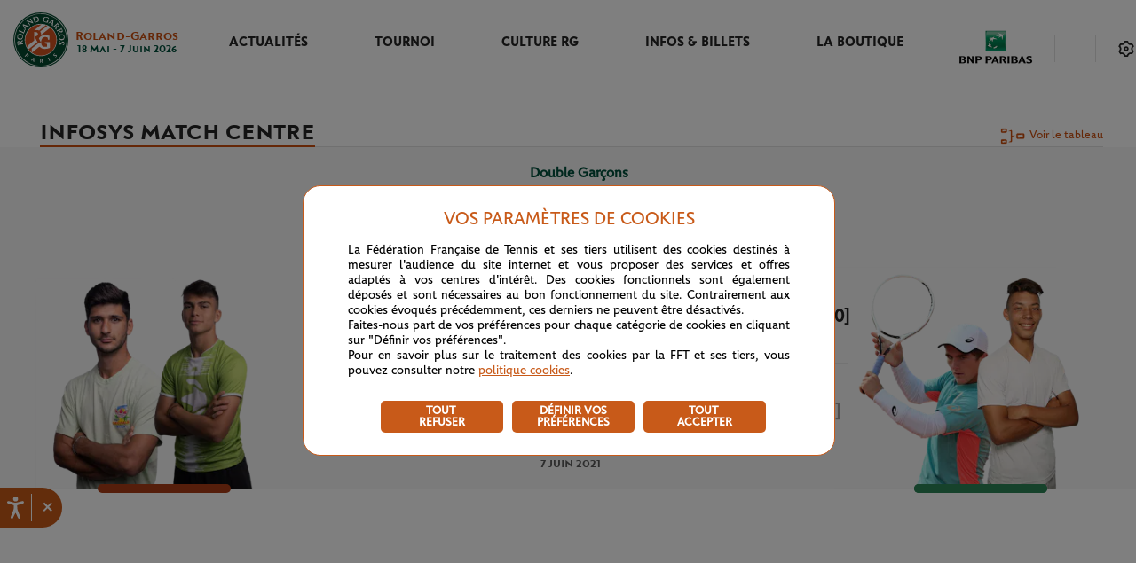

--- FILE ---
content_type: text/css
request_url: https://itp-rg-sls.infosys-platforms.com/itp/prod/rg/match-centre/static/css/125.25537d69.chunk.css
body_size: -1118
content:
.fan-poll-container .fan-poll-header .fan-poll-title-container .fan-poll-flex .fan-poll-title{color:var(--utility-text-36-invert);font-family:RG Title;font-size:18px;font-style:normal;font-weight:700}@media screen and (max-width:640px){.fan-poll-container .fan-poll-header .fan-poll-title-container .fan-poll-flex{justify-content:center}}.fan-poll-container .fan-poll-header .fan-poll-title-container .fan-poll-flex.sm{justify-content:center}.fan-poll-container.play .fan-poll-content{margin:auto;max-width:80%}.fan-poll-container.play.pre .fan-poll-header .close-icon-container{display:none}@media screen and (max-width:640px){.fan-poll-container.play.pre .fan-poll-container .fan-poll-header{padding-bottom:22px;padding-top:0}.fan-poll-container.play.pre .fan-poll-container .fan-poll-header .fan-poll-title-container{margin-top:0}.fan-poll-container.play.pre .fan-poll-container .fan-poll-header .fan-poll-title-container .fan-poll-flex{justify-content:center}.fan-poll-container.play.pre .fan-poll-container .fan-poll-content{margin:0;max-width:100%}}.fan-poll-container.play.pre.sm .fan-poll-container .fan-poll-header{padding-bottom:22px;padding-top:0}.fan-poll-container.play.pre.sm .fan-poll-container .fan-poll-header .fan-poll-title-container{margin-top:0}.fan-poll-container.play.pre.sm .fan-poll-container .fan-poll-header .fan-poll-title-container .fan-poll-flex{justify-content:center}.fan-poll-container.play.pre.sm .fan-poll-container .fan-poll-content{margin:0;max-width:100%}@media screen and (max-width:640px){.fan-poll-container.play.standalone .fan-poll-container .fan-poll-header{padding-bottom:80px;padding-top:0;position:relative}.fan-poll-container.play.standalone .fan-poll-container .fan-poll-header .close-icon-container{float:none;position:absolute;right:15px;top:-60px}.fan-poll-container.play.standalone .fan-poll-container .fan-poll-header .fan-poll-title-container{margin-top:60px}.fan-poll-container.play.standalone .fan-poll-container .fan-poll-header .fan-poll-title-container .fan-poll-flex{justify-content:center}.fan-poll-container.play.standalone .fan-poll-container .fan-poll-content{margin:0;max-width:100%}.fan-poll-container.play.standalone .fan-poll-container .fan-poll-content .fan-poll-select-wrapper{margin-top:0}.fan-poll-container.play.standalone .fan-poll-container .fan-poll-content .fan-poll-select-wrapper .winner-label{width:100%}.fan-poll-container.play.standalone .fan-poll-container .fan-poll-content .fan-poll-select-wrapper .player-options{margin-top:30px}}.fan-poll-container.play.standalone.sm .fan-poll-container .fan-poll-header{padding-bottom:80px;padding-top:0;position:relative}.fan-poll-container.play.standalone.sm .fan-poll-container .fan-poll-header .close-icon-container{float:none;position:absolute;right:15px;top:-60px}.fan-poll-container.play.standalone.sm .fan-poll-container .fan-poll-header .fan-poll-title-container{margin-top:60px}.fan-poll-container.play.standalone.sm .fan-poll-container .fan-poll-header .fan-poll-title-container .fan-poll-flex{justify-content:center}.fan-poll-container.play.standalone.sm .fan-poll-container .fan-poll-content{margin:0;max-width:100%}.fan-poll-container.play.standalone.sm .fan-poll-container .fan-poll-content .fan-poll-select-wrapper{margin-top:0}.fan-poll-container.play.standalone.sm .fan-poll-container .fan-poll-content .fan-poll-select-wrapper .winner-label{width:100%}.fan-poll-container.play.standalone.sm .fan-poll-container .fan-poll-content .fan-poll-select-wrapper .player-options{margin-top:30px}@media screen and (max-width:640px){.fan-poll-container.play .fan-poll-content{margin:0;max-width:100%}}.fan-poll-container.play.sm .fan-poll-content{margin:0;max-width:100%}.fan-poll-container.play.sm .fan-poll-select-wrapper .winner-label{width:100%}.fan-poll-container.view .fan-poll-content .thanks-message{margin-bottom:30px}.fan-poll-container.view .fan-poll-header{padding-bottom:20px}.fan-poll-container.view .fan-poll-header .fan-poll-title-container{margin-top:0}.fan-poll-container.view .fan-poll-header .fan-poll-title-container .fan-poll-flex{justify-content:center}.fan-poll-container .fan-poll-content .fan-poll-select-wrapper .winner-label{font-family:RG Text;font-size:24px;font-style:normal;font-weight:700;line-height:29px}.fan-poll-container .fan-poll-content .fan-poll-select-wrapper .player-options{margin-top:40px}.fan-poll-container .fan-poll-content .fan-poll-result-wrapper{gap:0}.fan-poll-container .fan-poll-content .fan-poll-result-wrapper .fan-poll-row-flex .fan-poll-result{padding-bottom:0;padding-top:0}.fan-poll-container .fan-poll-content .fan-poll-result-wrapper .fan-poll-row-flex .fan-poll-result .player-card-wrapper{gap:6px;height:auto;justify-content:normal;max-height:150px}.fan-poll-container .fan-poll-content .fan-poll-result-wrapper .fan-poll-row-flex .fan-poll-result .player-card-wrapper .player-label{padding-bottom:0;padding-top:0}.fan-poll-container .fan-poll-content .fan-poll-result-wrapper .poll-bar .scores-container .stats-container{padding-bottom:0}.fan-poll-container .fan-poll-content .fan-poll-result-wrapper .poll-bar .scores-container .stats-container .result-message-mob{font-family:RG Text;font-size:18px;font-style:normal;font-weight:400;line-height:22px}.fan-poll-container .fan-poll-header{padding-top:0}.fan-poll-container .fan-poll-header .fan-poll-title-container{margin-top:30px}

--- FILE ---
content_type: application/javascript; charset=UTF-8
request_url: https://www.rolandgarros.com/_nuxt/4befe08.js
body_size: 87372
content:
/*! For license information please see LICENSES */
(window.webpackJsonp=window.webpackJsonp||[]).push([[16,7],{390:function(e,t,r){var n=r(22),l=r(243),o=r(48);e.exports=function(e,t,r,d){var c=String(o(e)),h=c.length,f=void 0===r?" ":String(r),m=n(t);if(m<=h||""==f)return c;var v=m-h,x=l.call(f,Math.ceil(v/f.length));return x.length>v&&(x=x.slice(0,v)),d?x+c:c+x}},393:function(e,t,r){var content=r(407);content.__esModule&&(content=content.default),"string"==typeof content&&(content=[[e.i,content,""]]),content.locals&&(e.exports=content.locals);(0,r(6).default)("40d2478a",content,!0,{sourceMap:!1})},397:function(e,t,r){"use strict";var n=r(7),l=r(390),o=r(242),d=/Version\/10\.\d+(\.\d+)?( Mobile\/\w+)? Safari\//.test(o);n(n.P+n.F*d,"String",{padStart:function(e){return l(this,e,arguments.length>1?arguments[1]:void 0,!0)}})},400:function(e,t,r){var content=r(418);content.__esModule&&(content=content.default),"string"==typeof content&&(content=[[e.i,content,""]]),content.locals&&(e.exports=content.locals);(0,r(6).default)("923174d8",content,!0,{sourceMap:!1})},401:function(e,t,r){var content=r(420);content.__esModule&&(content=content.default),"string"==typeof content&&(content=[[e.i,content,""]]),content.locals&&(e.exports=content.locals);(0,r(6).default)("560b5019",content,!0,{sourceMap:!1})},402:function(e,t,r){var content=r(422);content.__esModule&&(content=content.default),"string"==typeof content&&(content=[[e.i,content,""]]),content.locals&&(e.exports=content.locals);(0,r(6).default)("74e161b3",content,!0,{sourceMap:!1})},404:function(e,t,r){"use strict";r(54);var n=r(11),l={name:"NewsFeed",props:{title:{type:String,default:""},previews:{type:Array,default:function(){return[]}},device:{type:String,default:""}},data:function(){return{width:0}},computed:{homePage:function(){var e="/".concat(this.$route.params.lang,"/");return this.$route.path===e}},mounted:function(){window.addEventListener("resize",this.onResize),this.onResize()},methods:{onResize:function(){this.width=window.innerWidth},handleClickForAnalytics:function(e){Object(n.y)(e.title)}}},o=(r(406),r(2)),component=Object(o.a)(l,(function(){var e=this,t=e._self._c;return t("div",[t("fieldset",{staticClass:"fieldset",class:{"non-home-page-class":!e.homePage}},[t("legend",{staticClass:"legend",class:{"legend-margin":!e.homePage}},[e._v(" "+e._s(e.title))]),e._v(" "),t("div",{staticClass:"sub-grid-1"},[t("ul",{staticClass:"fil-joueur"},e._l(e.previews,(function(r){return t("li",{staticClass:"message-feed",class:{important:r.important}},[t("nuxt-link",{staticClass:"time-and-sentence",attrs:{to:r.link}},[t("time",{staticClass:"time"},[e._v(e._s(r.shortFirstPublicationDate))]),e._v(" "),t("span",{staticClass:"title",class:{importantText:r.important},on:{click:function(t){return e.handleClickForAnalytics(r)}}},[r.important?t("span",{staticClass:"infoImportant"},[e._v("info")]):e._e(),e._v(e._s(r.title)+"\n            ")])])],1)})),0)])])])}),[],!1,null,"b9099d40",null);t.a=component.exports},406:function(e,t,r){"use strict";r(393)},407:function(e,t,r){var n=r(5)((function(i){return i[1]}));n.push([e.i,'[data-v-b9099d40]:root{--rg-black:#242424;--black-date:#141414;--white:#fff;--rg-black-to-white:#242424;--rg-always-light-yellow:#f9ffca;--light-white:#e6e6e6;--rg-multiselect-white:#f3f3f3;--rg-information-content-white:#eee;--rg-svg-bg-color:#d8d8d8;--rg-before-white:#e0e0e0;--rg-multiselect-highlight:#fcf1ea;--rg-multi-select-border:#e8e8e8;--match-center-light-grey:#f4f4f4;--banner-light-grey:#fafafa;--rg-score-board-grey:#bbbaba;--rg-important-white:#f5f5f5;--rg-grey:#9f9f9f;--rg-match-center:#f8f8f8;--rg-border-img-grey:#c7c6c6;--grey:#e1e1e1;--dark-grey:#848484;--rg-duration-grey:#6e6e6e;--rg-light-grey:#5b5b5b;--rg-dark-grey:#4d4d4d;--fft-green:#033629;--rg-green-hp-button-hover:#033629;--rg-grey-hp-button-hover:#464646;--rg-rolex-green:#006039;--rg-green:#00503c;--light-green:#068d6d;--rg-green-svg:#00503c;--light-green-event:#ebf6f3;--rg-after-green:#2c8657;--rg-green-scoring:#01503d;--light-orange-event:#fcf4ef;--light-orange:#dd7233;--rg-encours-matches:#e38045;--rg-orange:#cc4e0e;--rg-dark-orange:#ab3d16;--rg-text-desc:#242424;--rg-white-everytime:#fff;--rg-white-light:#fff;--rg-footer:#00503c;--rg-logo-header:#cc4e0e;--rg-green-match-center-dark:#00503c;--rg-multiselect-darkmode:#fff;--rg-match-encours-oop:#dd7233;--rg-ended-results-page:#f4f4f4;--rg-fav-players:#fff;--rg-fav-container:#00503c;--rg-star-select:#ffb621;--rg-border-switch-theme:#e1e1e1;--rg-menu-nav-mobile:#01503d;--rg-redirect-lang:#d8d8d8;--rg-box-shadow:#e1e1e1;--rg-item-nav:#cc4e0e;--rg-green-item-nav:#00503c;--rg-modal-title:#242424;--rg-chevron-filter:#242424;--rg-footer-fft-text:#fff;--rg-round-nav-stroke-selected:#fff;--rg-round-nav-stroke-unselected:#fff;--rg-orange-homepage:#cc4e0e;--rg-pop-in-lang-button:#e1e1e1;--rg-pop-in-radio-button:#e1e1e1;--rg-filter-box-shadow:0px -3px 20px hsla(0,0%,82%,.4);--rg-latest-news-button:#cc4e0e;--rg-latest-news-button-selected:#af4a0f;--rg-modal-mobile-box-shadow:0px 0px 20px hsla(0,0%,82%,.4);--rg-hover-btn:rgba(200,90,25,.04);--rg-match-tofinish-oop:#6a6a6a;--rg-border-top-stories:#e0e0e0;--rg-redirect-title-homepage:#848484;--rg-always-black:#242424;--rg-filter-image:#555;--rg-background-monochrome:#fafafa;--rg-categories-articles-unselected:#cc4e0e;--rg-categories-articles-unselected-bg:#fdf8f5;--rg-categories-articles-unselected-hovered-bg:#f5d5c2;--rg-latest-news-hour:#6a6a6a;--rg-social-networks-hover:#eee;--rg-fantasy-game-hover-border:rgba(36,36,36,.5);--rg-fantasy-game-hover-background:rgba(36,36,36,.05);--rg-logo-date:#00503c;--rg-red-live:#de0000;--rg-lock-text:#000;--fft-green-everytime:#033629;--rg-excitementrate-background:#ececec;--rg-favorite-color:#ffb62a;--rg-visionneuse:#fafafa}.light-mode[data-v-b9099d40]{--rg-black:#242424;--rg-pop-in-lang-button:#e1e1e1;--rg-pop-in-radio-button:#e1e1e1;--black-date:#141414;--white:#fff;--rg-black-to-white:#242424;--rg-always-light-yellow:#f9ffca;--light-white:#e6e6e6;--rg-multiselect-white:#f3f3f3;--rg-information-content-white:#eee;--rg-svg-bg-color:#d8d8d8;--rg-before-white:#e0e0e0;--rg-multiselect-highlight:#ffeadb;--rg-multi-select-border:#e8e8e8;--match-center-light-grey:#f4f4f4;--banner-light-grey:#fafafa;--rg-score-board-grey:#bbbaba;--rg-important-white:#f5f5f5;--rg-grey:#9f9f9f;--rg-match-center:#f8f8f8;--rg-border-img-grey:#c7c6c6;--grey:#e1e1e1;--dark-grey:#848484;--rg-duration-grey:#6e6e6e;--rg-light-grey:#5b5b5b;--rg-dark-grey:#4d4d4d;--fft-green:#033629;--rg-green-hp-button-hover:#033629;--rg-grey-hp-button-hover:#464646;--rg-rolex-green:#006039;--rg-green:#00503c;--light-green:#068d6d;--rg-green-svg:#00503c;--light-green-event:#ebf6f3;--rg-after-green:#2c8657;--rg-green-scoring:#01503d;--light-orange-event:#fcf4ef;--light-orange:#dd7233;--rg-encours-matches:#e38045;--rg-orange:#cc4e0e;--rg-dark-orange:#ab3d16;--rg-text-desc:#242424;--rg-white-everytime:#fff;--rg-white-light:#fff;--rg-footer:#00503c;--rg-logo-header:#cc4e0e;--rg-green-match-center-dark:#00503c;--rg-multiselect-darkmode:#fff;--rg-match-encours-oop:#dd7233;--rg-ended-results-page:#f4f4f4;--rg-fav-players:#fff;--rg-fav-container:#00503c;--rg-star-select:#ffb621;--rg-border-switch-theme:#e1e1e1;--rg-menu-nav-mobile:#01503d;--rg-redirect-lang:#d8d8d8;--rg-box-shadow:#e1e1e1;--rg-item-nav:#cc4e0e;--rg-green-item-nav:#00503c;--rg-modal-title:#242424;--rg-chevron-filter:#242424;--rg-footer-fft-text:#fff;--rg-round-nav-stroke-selected:#fff;--rg-round-nav-stroke-unselected:#fff;--rg-orange-homepage:#cc4e0e;--rg-filter-box-shadow:0px -3px 20px hsla(0,0%,82%,.4);--rg-latest-news-button:#cc4e0e;--rg-latest-news-button-selected:#af4a0f;--rg-modal-mobile-box-shadow:0px 0px 20px hsla(0,0%,82%,.4);--rg-hover-btn:rgba(200,90,25,.04);--rg-match-tofinish-oop:#6a6a6a;--rg-border-top-stories:#e0e0e0;--rg-redirect-title-homepage:#848484;--rg-always-black:#242424;--rg-filter-image:#555;--rg-background-monochrome:#fafafa;--rg-categories-articles-unselected:#cc4e0e;--rg-categories-articles-unselected-bg:#fdf8f5;--rg-categories-articles-unselected-hovered-bg:#f5d5c2;--rg-latest-news-hour:#6a6a6a;--rg-social-networks-hover:#eee;--rg-fantasy-game-hover-border:rgba(36,36,36,.5);--rg-fantasy-game-hover-background:rgba(36,36,36,.05);--rg-logo-date:#00503c;--rg-red-live:#de0000;--rg-lock-text:#000;--fft-green-everytime:#033629;--rg-excitementrate-background:#ececec;--rg-favorite-color:#ffb62a;--rg-visionneuse:#fafafa}.dark-mode[data-v-b9099d40]{--rg-black:#e1e1e1;--rg-pop-in-lang-button:#505050;--rg-pop-in-radio-button:#fff;--black-date:#e1e1e1;--white:#242424;--rg-black-to-white:#fff;--rg-always-light-yellow:#f9ffca;--light-white:#505050;--rg-multiselect-white:#393a3b;--rg-information-content-white:#242424;--rg-svg-bg-color:#35373b;--rg-before-white:#505050;--rg-multiselect-highlight:#261f1a;--rg-multi-select-border:#505050;--match-center-light-grey:#393a3b;--banner-light-grey:#242424;--rg-score-board-grey:#bbbaba;--rg-important-white:#35373b;--rg-grey:#b2b0ad;--rg-match-center:#242424;--rg-border-img-grey:#c7c6c6;--grey:#393a3b;--dark-grey:#b2b0ad;--rg-duration-grey:#b2b0ad;--rg-light-grey:#b2b0ad;--rg-dark-grey:#4d4d4d;--fft-green:#393a3b;--rg-green-hp-button-hover:#199f79;--rg-grey-hp-button-hover:#f6f6f6;--rg-rolex-green:#006039;--rg-green:#1cb589;--light-green:#2c8657;--rg-green-svg:#1cb589;--light-green-event:#1d2b27;--rg-after-green:#2c8657;--rg-green-scoring:#1cb589;--light-orange-event:#261f1a;--light-orange:#dd7233;--rg-encours-matches:#e38045;--rg-orange:#cc4e0e;--rg-dark-orange:#ab3d16;--rg-text-desc:#b2b0ad;--rg-white-everytime:#fff;--rg-white-light:#141414;--rg-footer:#242424;--rg-logo-header:#fff;--rg-green-match-center-dark:#1cb589;--rg-multiselect-darkmode:#35373b;--rg-match-encours-oop:#e38045;--rg-ended-results-page:#242424;--rg-fav-players:#505050;--rg-fav-container:#00503c;--rg-star-select:#ffb621;--rg-border-switch-theme:#e38045;--rg-menu-nav-mobile:#fff;--rg-redirect-lang:#d8d8d8;--rg-box-shadow:#000;--rg-item-nav:#e6e6e6;--rg-green-item-nav:#e6e6e6;--rg-modal-title:#e6e6e6;--rg-chevron-filter:#fafafa;--rg-footer-fft-text:#b2b0ad;--rg-round-nav-stroke-selected:#1b1b1b;--rg-round-nav-stroke-unselected:#e6e6e6;--rg-orange-homepage:#e38045;--rg-filter-box-shadow:0px -3px 20px rgba(0,0,0,.6);--rg-latest-news-button:#e38045;--rg-latest-news-button-selected:#ed9766;--rg-modal-mobile-box-shadow:0px 0px 20px rgba(0,0,0,.6);--rg-hover-btn:rgba(227,128,69,.12);--rg-match-tofinish-oop:#9f9f9f;--rg-border-top-stories:#393a3b;--rg-redirect-title-homepage:#e6e6e6;--rg-always-black:#242424;--rg-filter-image:#555;--rg-background-monochrome:#35373b;--rg-categories-articles-unselected:#e38045;--rg-categories-articles-unselected-bg:#392a21;--rg-categories-articles-unselected-hovered-bg:#613e21;--rg-latest-news-hour:#b2b0ad;--rg-social-networks-hover:hsla(0,0%,100%,.12);--rg-fantasy-game-hover-border:hsla(0,0%,90%,.5);--rg-fantasy-game-hover-background:hsla(0,0%,90%,.12);--rg-logo-date:#fff;--rg-red-live:#f9423a;--rg-lock-text:#fafafa;--fft-green-everytime:#033629;--rg-excitementrate-background:#1b1b1b;--rg-favorite-color:#ffb62a;--rg-visionneuse:#fafafa}.news-feed[data-v-b9099d40]{background:linear-gradient(0deg,#fff 0,hsla(0,0%,100%,0) 75%);border:1px solid #f4f4f4;border:1px solid var(--match-center-light-grey)}@media(min-width:1277px){.news-feed .sub-grid-1[data-v-b9099d40]{overflow-x:hidden;overflow-y:auto}}[data-v-b9099d40] .fil-joueur{margin-top:10px}[data-v-b9099d40] .fil-joueur .message-feed{padding:8px 5px 8px 13px}[data-v-b9099d40] .fil-joueur .message-feed:hover .title{color:#cc4e0e;color:var(--rg-orange-homepage)}[data-v-b9099d40] .fil-joueur .message-feed:last-child .title{border-bottom:none}[data-v-b9099d40] .fil-joueur .message-feed time{box-sizing:border-box;color:#cc4e0e;color:var(--rg-orange-homepage);float:left;font-size:11px;line-height:1.5;padding-right:15px;position:relative;width:45px}[data-v-b9099d40] .fil-joueur .message-feed .title{border-bottom:1px solid #e6e6e6;border-bottom:1px solid var(--light-white);color:#242424;color:var(--rg-text-desc);display:inline-block;font-size:13px;line-height:1.5;padding-bottom:15px;position:relative;text-overflow:ellipsis;top:-2px;transition:all .2s ease;vertical-align:top;width:calc(99% - 65px)}[data-v-b9099d40] .fil-joueur .message-feed .title .infoImportant{border:1px solid #e38045;border:1px solid var(--rg-encours-matches);border-radius:3px;color:#e38045;color:var(--rg-encours-matches);font-size:10px;font-weight:700;line-height:1.5;margin:0 10px 0 0;padding:2px 8px;text-transform:uppercase}[data-v-b9099d40] .fil-joueur .message-feed strong{font-weight:800}[data-v-b9099d40] .fil-joueur .message-feed.important .title,[data-v-b9099d40] .fil-joueur .message-feed.important time{font-weight:600}.importantText[data-v-b9099d40]{color:#cc4e0e!important;color:var(--rg-orange-homepage)!important;font-weight:700!important}@media(min-width:1277px){.sub-grid-1[data-v-b9099d40]::-webkit-scrollbar{width:2px}.sub-grid-1[data-v-b9099d40]::-webkit-scrollbar-track{background:#fff;background:var(--white)}.sub-grid-1[data-v-b9099d40]::-webkit-scrollbar-thumb{background-color:#fff;background-color:var(--white);border-radius:20px}.sub-grid-1[data-v-b9099d40]:hover::-webkit-scrollbar-thumb{background-color:#9f9f9f;background-color:var(--rg-grey)}}@media(min-width:1024px)and (max-width:1277px){.sub-grid-1[data-v-b9099d40]{overflow:hidden}}.like-h2[data-v-b9099d40]{margin-bottom:10px!important}@media(min-width:1024px){.grid-3 .newsfeed .like-h2[data-v-b9099d40]{border:none;margin-bottom:30px;text-align:center;width:100%}.grid-3 .newsfeed .like-h2[data-v-b9099d40]:after{border-bottom:3px solid #cc4e0e!important;border-bottom:3px solid var(--rg-orange-homepage)!important;left:calc(50% - 14px)!important;margin-top:1px;width:28px!important}}.fieldset[data-v-b9099d40]{border:1px solid #e1e1e1;border:1px solid var(--grey);border-radius:3px;margin:0 auto;width:90%}@media(min-width:calc(767px + 0.5px))and (max-width:1999px){.fieldset[data-v-b9099d40]{margin:0;width:100%}}@media(min-width:1999px){.fieldset[data-v-b9099d40]{width:90%}}@media(max-width:calc(767px + 0.5px)){.fieldset[data-v-b9099d40]{width:98%}}.non-home-page-class[data-v-b9099d40]{margin-bottom:10px}.legend[data-v-b9099d40]{color:#242424;color:var(--rg-black);font-family:"rg_titlebold";font-size:24px;font-style:normal;font-weight:400;line-height:34px;margin:auto;padding:0 10px;text-align:center;text-transform:uppercase}.legend-margin[data-v-b9099d40]{margin-bottom:13px}',""]),n.locals={},e.exports=n},414:function(e,t,r){"use strict";r(36),r(25),r(16),r(17),r(8),r(10),r(13),r(15),r(24),r(68),r(69),r(35);var n=r(386),l={name:"MatchCenterTeamResult",props:{winner:{type:Boolean,default:!1},players:{type:Array,default:function(){return[]}},seed:{type:Number,default:void 0},entryStatus:{type:String,default:void 0},sets:{type:Array,default:function(){return[]}},hasService:{type:Boolean,default:!1},points:{type:String,default:void 0},endCause:{type:String,default:void 0},displayGame:{type:Boolean,default:!1},statusClass:{type:Object,default:function(){return{}}},url:{type:String,default:void 0},displayLongEndCause:{type:Boolean,default:!1},teamA:{type:Boolean,default:!1},teamB:{type:Boolean,default:!1},homePage:{type:Boolean,default:!1}},data:function(){return{actualDevice:""}},computed:{getUserAgent:function(){return this.$store.state.userAgent}},mounted:function(){window.addEventListener("resize",this.myEventHandler),this.myEventHandler()},destroyed:function(){window.removeEventListener("resize",this.myEventHandler)},methods:{myEventHandler:function(){var e=window.innerWidth;this.actualDevice=e<768?"mobile":e>=1024?"desktop":"tablet"},gotoDetail:function(e){this.$router.push(e.playerCardUrl)},getInterruption:function(){return this.statusClass.forfait||this.statusClass.disqualified||this.statusClass.abandon},getPlayerCountryFlag:n.g,capitalizeShortName:function(e){return Object(n.a)(e)},shouldDisplayPicture:function(){return this.players.length<2},getTieBreak:function(e){return 0===e.tieBreak||e.tieBreak?'<sup class="tie-break-value">'.concat(e.tieBreak,"</sup>"):""},getMatchTieBreak:function(e){return e.isMatchTieBreak?"[".concat(e.tieBreak,"]"):""},getScore:function(e,t){var r=t===this.sets.length-1,n=this.endCause&&r,l=this.endCause&&0===t&&0===this.sets.length;return n?e.isMatchTieBreak?"".concat(e.score).concat(this.getMatchTieBreak(e)):"".concat(e.score).concat(this.getTieBreak(e)):l?"":e.isMatchTieBreak?"".concat(this.getMatchTieBreak(e)):"".concat(e.score).concat(this.getTieBreak(e))},getAvatar:function(e){return e.imageMarkup||'<img class="mobile-avatar" src="'.concat(Object(n.e)(e.sex),'" title="').concat(e.name,'"/>')},setStatusLoser:function(e){if(this.url){var t=this.url.includes("fr-fr");return this.getMatchStatus(e,t)}return""},getMatchStatus:function(e,t){return"ab."===e||"r."===e?this.getAbandonStatus(t):"w/o."===e?this.getForfeitStatus(t):"d."===e?this.getDisqualifiedStatus(t):""},getAbandonStatus:function(e){return e?"Abandon":"Retired"},getForfeitStatus:function(e){return e?"Forfait":"Withdrawal"},getDisqualifiedStatus:function(e){return e?"Disqualifié":"Disqualified"}}},o=(r(417),r(2)),d=Object(o.a)(l,(function(){var e=this,t=e._self._c;return t("div",{class:{"match-center-separator":e.teamA&&"mobile"===e.actualDevice&&1===e.players.length,"double-match-center-separator":e.teamA&&"mobile"===e.actualDevice&&2===e.players.length,container:e.homePage}},[t("div",{staticClass:"result-content",class:{winner:e.winner,"double-matches":e.players.length>1,"team-a-content":e.teamA,"terminated-match team-a-content":e.statusClass.over&&e.teamA}},[1===e.players.length?t("div",{staticClass:"simple-content"},e._l(e.players,(function(r,n){return t("div",{staticClass:"pl-container",class:{double:e.players.length>1,"team-a":e.teamA,"team-b":e.teamB,"player-home":e.homePage}},[t("div",{staticClass:"dot",class:{"last-dot":1===n,over:e.statusClass.over}}),e._v(" "),e.shouldDisplayPicture(r)&&"mobile"===e.actualDevice?t("div",{staticClass:"avatar",class:{"no-picture":!r.sex,disabled:8===r.id},domProps:{innerHTML:e._s(e.getAvatar(r))},on:{click:function(t){return e.gotoDetail(r)}}}):e._e(),e._v(" "),r.country?t("img",{staticClass:"flag",class:{"flag-player":e.shouldDisplayPicture(r),"dot-space":2===e.players.length},attrs:{alt:r.country,src:e.getPlayerCountryFlag(r.country,e.getUserAgent)}}):t("div",{staticClass:"flag",class:{"dot-space":2===e.players.length,"no-flag":!r.sex}}),e._v(" "),t("div",{staticClass:"player",class:{"not-winner":(e.statusClass.disqualified||e.statusClass.tofinish||e.statusClass.over||e.statusClass.abandon||e.statusClass.canceled)&&!e.winner}},[t("div",{staticClass:"player-name"},[t("div",{staticClass:"name",class:{interrupted:e.statusClass.interrupted,tofinish:e.statusClass.tofinish,canceled:e.statusClass.canceled,disabled:8===r.id},on:{click:function(t){return e.gotoDetail(r)}}},[e._v("\n              "+e._s(e.capitalizeShortName(r.shortName))+"\n            ")])])]),e._v(" "),t("div",{staticClass:"num-container",class:{"not-winner":(e.statusClass.disqualified||e.statusClass.tofinish||e.statusClass.over||e.statusClass.abandon)&&!e.winner,service:r.hasService,"service-home":e.homePage}},[e.seed?t("div",{staticClass:"num",class:{over:e.statusClass.over,disabled:8===r.id,interrupted:e.statusClass.interrupted,tofinish:e.statusClass.tofinish,encours:e.statusClass.encours},on:{click:function(t){return e.gotoDetail(r)}}},[e._v("("+e._s(e.seed)+")")]):e.entryStatus?t("div",{staticClass:"num",class:{over:e.statusClass.over,disabled:8===r.id,interrupted:e.statusClass.interrupted,tofinish:e.statusClass.tofinish,encours:e.statusClass.encours},on:{click:function(t){return e.gotoDetail(r)}}},[e._v("("+e._s(e.entryStatus)+")")]):e._e()])])})),0):t("div",{staticClass:"double-container"},e._l(e.players,(function(r,n){return t("div",{staticClass:"pl-container",class:{double:e.players.length>1,"team-a":e.teamA,"team-b":e.teamB}},[t("div",{staticClass:"dot",class:{"last-dot":1===n,"double-dotted":2===e.players.length,over:e.statusClass.over}}),e._v(" "),r.country?t("img",{staticClass:"flag",class:{"flag-player":e.shouldDisplayPicture(r),"dot-space":2===e.players.length},attrs:{alt:r.country,src:e.getPlayerCountryFlag(r.country,e.getUserAgent)}}):t("div",{staticClass:"flag",class:{"dot-space":2===e.players.length,"no-flag":!r.sex}}),e._v(" "),t("div",{staticClass:"player",class:{"not-winner":(e.statusClass.disqualified||e.statusClass.tofinish||e.statusClass.over||e.statusClass.abandon||e.statusClass.canceled)&&!e.winner}},[t("div",{staticClass:"player-name"},[t("div",{staticClass:"name",class:{tofinish:e.statusClass.tofinish,canceled:e.statusClass.canceled,disabled:8===r.id},on:{click:function(t){return e.gotoDetail(r)}}},[e._v("\n              "+e._s(e.capitalizeShortName(r.shortName))+"\n            ")])])]),e._v(" "),t("div",{staticClass:"num-container",class:{"not-winner":(e.statusClass.disqualified||e.statusClass.tofinish||e.statusClass.over||e.statusClass.abandon)&&!e.winner,service:r.hasService,"service-home":e.homePage}},[e.seed?t("div",{staticClass:"num",class:{over:e.statusClass.over,disabled:8===r.id,interrupted:e.statusClass.interrupted,tofinish:e.statusClass.tofinish,encours:e.statusClass.encours},on:{click:function(t){return e.gotoDetail(r)}}},[e._v("("+e._s(e.seed)+")")]):e.entryStatus?t("div",{staticClass:"num",class:{over:e.statusClass.over,disabled:8===r.id,interrupted:e.statusClass.interrupted,tofinish:e.statusClass.tofinish,encours:e.statusClass.encours},on:{click:function(t){return e.gotoDetail(r)}}},[e._v("("+e._s(e.entryStatus)+")")]):e._e()])])})),0),e._v(" "),t("div",{staticClass:"scoring-block"},[e.getInterruption&&e.winner?t("div",{staticClass:"check",class:{forfait:"w/o."===e.endCause}},[t("div",{staticClass:"winner",class:{"not-winner":!e.winner}})]):e._e(),e._v(" "),e.endCause&&e.setStatusLoser(e.endCause)?t("div",{staticClass:"loserStatut"},[e.displayLongEndCause&&"desktop"===e.actualDevice?t("div",{class:{abandon:"ab."===e.endCause||"r."===e.endCause,forfait:"w/o."===e.endCause,"dual-abandon":e.players.length>1,single:1===e.players.length,enUS:"en-us"===this.$route.params.lang.toString()}},[e._v("\n          "+e._s(e.setStatusLoser(e.endCause).toUpperCase())+"\n        ")]):t("div",{class:{abandon:"ab."===e.endCause||"r."===e.endCause,forfait:"w/o."===e.endCause,"dual-abandon":e.players.length>1,single:1===e.players.length,enUS:"en-us"===this.$route.params.lang.toString()}},[e._v("\n          "+e._s(e.endCause.toUpperCase())+"\n        ")])]):e._e(),e._v(" "),e.sets.length>0||e.displayGame?t("div",{staticClass:"group-sets",class:"setAmount"+e.sets.length.toString()},[e.displayGame?t("div",{staticClass:"current-point",class:{interrupted:e.statusClass.interrupted||e.statusClass.tofinish,"point-1-digits":e.points&&1===e.points.length}},[e._v(e._s(e.points)+"\n        ")]):e._e(),e._v(" "),e._l(e.sets,(function(r,n){return["-"!==e.getScore(r,n)?t("div",{staticClass:"set",class:{"set-winner":r.winner,"set-winner-live":r.winner&&e.statusClass.encours,"set-in-progress":r.inProgress,"tie-break":e.getTieBreak(r),"match-tie-break":e.getMatchTieBreak(r),"set-winner-interrupted":r.winner&&e.statusClass.interrupted||e.statusClass.tofinish},domProps:{innerHTML:e._s(e.getScore(r,n))}}):e._e()]}))],2):e._e()])])])}),[],!1,null,"803e1f02",null).exports,c=r(11),h=(r(98),{name:"NewPlayerPictures",props:{teamAPictureData:{type:Array,default:function(){return[]}},teamBPictureData:{type:Array,default:function(){return[]}},matchType:{type:String,default:void 0},match:{type:Object,default:function(){return{}}},teamA:{type:Boolean,default:!1},teamB:{type:Boolean,default:!1}},computed:{isMatchSubscribable:function(){return!(!this.match.matchData||!this.match.matchData.status||"SM"!==this.match.matchData.type&&"SD"!==this.match.matchData.type||"NOT_STARTED"!==this.match.matchData.status&&"INTERRUPTED"!==this.match.matchData.status&&"IN_PROGRESS"!==this.match.matchData.status&&"CANCELED"!==this.match.matchData.status)},finishedMatches:function(){return"FINISHED"===this.match.matchData.status||"INTERRUPTED"===this.match.matchData.status},teams:function(){return[this.teamAPictureData,this.teamBPictureData]},isDouble:function(){return this.teamAPictureData.length>1||this.teamBPictureData.length>1}},methods:{getPlayerPictureMatch:n.i,isWheelChairPlayer:n.l}}),f=(r(419),Object(o.a)(h,(function(){var e=this,t=e._self._c;return t("div",{staticClass:"match-opponents",class:{wheelchair:e.isWheelChairPlayer(e.matchType),double:e.isDouble,teamA:e.teamA,teamB:e.teamB}},e._l(e.teams,(function(r){return t("div",{staticClass:"opponent",class:{"matches-test":!0===e.isMatchSubscribable,"matches-finish":!0===e.finishedMatches,"interrupted-matches":"INTERRUPTED"===e.match.matchData.status}},[0!==r.length?t("div",{staticClass:"select-container",class:{single:!e.isDouble,teamA:e.teamA,teamB:e.teamB}},e._l(r,(function(e){return t("a",{class:{"no-avatar":!e.sex,disabled:8===e.id},attrs:{href:e.playerCardUrl,title:e.title}})})),0):e._e(),e._v(" "),t("div",{staticClass:"picture-after-content",class:{"wheelchair-after":e.isWheelChairPlayer(e.matchType)}},e._l(r,(function(r){return t("img",{key:r.id,class:{"no-avatar":!r.sex,"matches-subscribable":!0===e.isMatchSubscribable,"matches-finish-img":!0===e.finishedMatches},attrs:{src:e.getPlayerPictureMatch(r.imageUrl,r.sex,e.matchType),title:r.title,alt:"player"}})})),0)])})),0)}),[],!1,null,"68e4b6e6",null).exports),m=r(151),v=r(97);function x(e,t){var r="undefined"!=typeof Symbol&&e[Symbol.iterator]||e["@@iterator"];if(!r){if(Array.isArray(e)||(r=function(e,a){if(e){if("string"==typeof e)return w(e,a);var t={}.toString.call(e).slice(8,-1);return"Object"===t&&e.constructor&&(t=e.constructor.name),"Map"===t||"Set"===t?Array.from(e):"Arguments"===t||/^(?:Ui|I)nt(?:8|16|32)(?:Clamped)?Array$/.test(t)?w(e,a):void 0}}(e))||t&&e&&"number"==typeof e.length){r&&(e=r);var n=0,l=function(){};return{s:l,n:function(){return n>=e.length?{done:!0}:{done:!1,value:e[n++]}},e:function(e){throw e},f:l}}throw new TypeError("Invalid attempt to iterate non-iterable instance.\nIn order to be iterable, non-array objects must have a [Symbol.iterator]() method.")}var o,a=!0,u=!1;return{s:function(){r=r.call(e)},n:function(){var e=r.next();return a=e.done,e},e:function(e){u=!0,o=e},f:function(){try{a||null==r.return||r.return()}finally{if(u)throw o}}}}function w(e,a){(null==a||a>e.length)&&(a=e.length);for(var t=0,r=Array(a);t<a;t++)r[t]=e[t];return r}var y={name:"MatchResult",components:{ExcitementRate:r(403).a,NewPlayerPictures:f,MatchCenterTeamResult:d},props:{matchData:{type:Object,default:function(){return{}}},teamA:{type:Object,default:function(){return{}}},teamB:{type:Object,default:function(){return{}}},displayHeader:{type:Boolean,default:!0},wrapperClass:{type:String,default:""},defaultBroadcaster:{type:Object,default:function(){return{}}},umpire:{type:Object,default:function(){return{}}},showUmpire:{type:Boolean,default:!1},followLabel:{type:String,default:void 0},unfollowLabel:{type:String,default:void 0},url:{type:String,default:void 0},isBroadcasted:{type:Boolean,default:!1},teamAPictureData:{type:Array,default:function(){return[]}},teamBPictureData:{type:Array,default:function(){return[]}},playerMatchPicture:{type:Object,default:function(){return{}}},isMatchCenter:{type:Boolean,default:!1},broadcastersLabel:{type:String,default:""},excitementRate:{type:Object,default:function(){return{}}},excitementRateLabel:{type:String,default:void 0},noExcitementRateLabel:{type:String,default:void 0},infosysLogoLight:{type:String,default:void 0},infosysLogoDark:{type:String,default:void 0},infosysInformationLogoLight:{type:String,default:void 0},infosysInformationLogoDark:{type:String,default:void 0},infosysInformationText:{type:String,default:void 0},showExcitementRate:{type:Boolean,default:!1}},data:function(){return{tag:{abonnementTag:!1},broadcasters:[],formateDate:""}},computed:{formattedDuration:function(){if(null==this.matchData.durationInMinutes)return"";var e=Math.floor(this.matchData.durationInMinutes/60);e.toString().length<2&&(e="0"+e);var t=this.matchData.durationInMinutes%60,r="";return t<10&&(r="0"),"".concat(e,"h").concat(r).concat(t)},getUserAgent:function(){return this.$store.state.userAgent},statusClass:function(){return{avenir:"NOT_STARTED"===this.matchData.status,canceled:"CANCELED"===this.matchData.status,encours:"IN_PROGRESS"===this.matchData.status,interrupted:"INTERRUPTED"===this.matchData.status,abandon:"ABANDON"===this.matchData.status,forfait:"FORFAIT"===this.matchData.status,disqualified:"DISQUALIFIED"===this.matchData.status,over:"FINISHED"===this.matchData.status,tofinish:"TO_FINISH"===this.matchData.status}},doubleClass:function(){return{double:this.teamA.players.length>1||this.teamB.players.length>1}},isMatchSubscribable:function(){var e;return null!=(null===(e=this.matchData)||void 0===e?void 0:e.status)&&["SM","SD"].includes(this.matchData.type)&&["INTERRUPTED","NOT_STARTED","CANCELED","IN_PROGRESS"].includes(this.matchData.status)&&!this.homePage()},buildSubscribeDataTag:function(){if(this.isMatchSubscribable)return this.$route.params.event+this.$route.params.id},shouldDisplayGame:function(){return"IN_PROGRESS"===this.matchData.status||"INTERRUPTED"===this.matchData.status||"TO_FINISH"===this.matchData.status},isDarkMode:function(){return"dark"===this.$colorMode.value}},mounted:function(){var e=this;this.valideDate(),this.isMatchSubscribable&&(window.WonderPush=window.WonderPush||[],window.WonderPush.push((function(){window.WonderPush.Plugins.get("tag-switch").setupTagSwitch(),e.knowIfChecked("abonnementMatch",".wp-tag-switch-input"),window.WonderPush.isSubscribedToNotifications().then((function(t){e.isSubscribed=t,e.$forceUpdate()}))}))),this.isBroadcasted&&this.initializeCountryBroadcaster()},methods:{homePage:function(){var e="/".concat(this.$route.params.lang,"/");return this.$route.path===e},valideDate:function(){"en-us"===this.$route.params.lang&&this.matchData.dateSchedule?this.formateDate=this.$dayjs(this.matchData.dateSchedule).locale("en").format("MMMM Do, YYYY"):"fr-fr"===this.$route.params.lang&&this.matchData.dateSchedule&&(this.formateDate=this.$dayjs(this.matchData.dateSchedule).locale("fr").format("D MMMM YYYY").toUpperCase())},checkAnalyticsConsent:function(){return new Promise((function(e){window.cact("consent.get",(function(t){var r=t.consent.categories[4]||{};e("on"===r.status)}))}))},initializeCountryBroadcaster:function(){var e=this;this.checkAnalyticsConsent().then((function(t){var r;t&&(e.$cookiz.get("country")?(r=e.$cookiz.get("country"),e.getBroadcasters(r)):Object(m.a)(e.$config).then((function(t){t&&t.countryCode&&(r=t.countryCode,e.$cookiz.set("country",r,{sameSite:"strict",secure:!0,path:"/",maxAge:86400}),e.getBroadcasters(r))})))}))},showMatchExcitementRate:function(){return this.showExcitementRate&&["IN_PROGRESS","INTERRUPTED","NOT_STARTED","TO_FINISH"].includes(this.matchData.status)},getBroadcasters:function(e){var t=this;e&&Object(v.e)(this.$axios,this.$route.params.lang,e,null).then((function(e){t.broadcasters=e}))},knowIfChecked:function(e,t){new MutationObserver(this.callback.bind(this,t)).observe(this.$refs[e],{attributes:!1,childList:!0,subtree:!1})},callback:function(e,t,r){var n,l=x(t);try{for(l.s();!(n=l.n()).done;){var o=n.value.addedNodes[0];o&&this.processAddedNode(o,r,e)}}catch(e){l.e(e)}finally{l.f()}},processAddedNode:function(e,t,r){var n=e.querySelector("span"),input=e.querySelector(r);input&&(this.updateValue(input,n),t.disconnect())},updateValue:function(input,e){this.tag.abonnementTag=input.checked,input.checked&&this.addMatchTag(),e.innerHTML=this.tag.abonnementTag?this.unfollowLabel:this.followLabel},addMatchTag:function(){window.WonderPush.push((function(){window.WonderPush.hasTag("matchs").then((function(e){e||window.WonderPush.addTag("matchs")}))}))},onExternalLink:function(e){0===this.broadcasters.length?Object(c.v)(e):Object(c.b)(e)},redirectToPlayerCardA:function(e){e.preventDefault(),window.location.href=this.teamA.players[0].playerCardUrl},redirectToPlayerCardB:function(e){e.preventDefault(),window.location.href=this.teamB.players[0].playerCardUrl},getPlayerCountryFlag:n.g}},k=(r(421),Object(o.a)(y,(function(){var e=this,t=e._self._c;return t("div",{class:e.wrapperClass},[t("div",{staticClass:"new-player-picture-content"},[e.homePage()?e._e():t("NewPlayerPictures",{attrs:{match:e.playerMatchPicture,"team-a-picture-data":e.teamAPictureData,"team-a":!0,"match-type":e.matchData.type}}),e._v(" "),t("div",{staticClass:"picture-container"},[e.displayHeader?t("h3",{staticClass:"header-match-page"},[t("span",{staticClass:"h4-livescore match-status-type-label",class:e.statusClass},[e._v(e._s(e.matchData.typeLabel))]),e._v(" "),t("br")]):e._e(),e._v(" "),t("div",{staticClass:"header-match-page"},[t("div",{staticClass:"cours-round"},[e.matchData.courtName?t("span",{staticClass:"courtNameBold"},[e._v(e._s(e.matchData.courtName))]):e._e(),e.matchData.courtName&&e.matchData.roundLabel?t("span",[e._v(" - ")]):e._e(),t("span",{staticClass:"roundLabel"},[e._v(e._s(e.matchData.roundLabel.toLowerCase()))])])]),e._v(" "),t("div",{staticClass:"header-match-page-bottom",class:[{subscribable:e.isMatchSubscribable,"homepage-match-result":e.homePage()},e.doubleClass]},[e.displayHeader&&"CANCELED"!==e.matchData.status?t("span",{staticClass:"match-status",class:[{"umpire-present":!!e.showUmpire,"duration-absent":!e.formattedDuration},e.statusClass]},[e._v(e._s(e.matchData.statusLabel))]):e._e(),e._v(" "),e.formattedDuration?t("span",{staticClass:"duration",class:{"umpire-present":!!e.showUmpire}},[e._v("- "+e._s(e.formattedDuration))]):e._e(),e._v(" "),e.showUmpire?t("span",{staticClass:"umpire"},[t("svg",{staticClass:"chair",class:e.statusClass,attrs:{xmlns:"http://www.w3.org/2000/svg",width:"17",height:"25",viewBox:"0 0 17 25"}},[t("g",[t("g",[t("g",[t("g",[t("path",{attrs:{d:"M16.241 10.85H.431c-.238 0-.431-.194-.431-.432V8.306c0-.238.193-.431.431-.431h15.81c.238 0 .431.193.431.431v2.112c0 .238-.193.431-.43.431zM.858 9.986H15.81v-1.25H.862v1.25H.858z",transform:"translate(-662 -240) translate(513 240) translate(149)"}}),e._v(" "),t("path",{attrs:{d:"M14.293 8.741H2.38c-.118 0-.23-.048-.312-.133-.082-.086-.125-.201-.119-.32l.117-2.228c.011-.23.2-.41.43-.41H3.79V4.4H2.603c-.118.001-.23-.047-.312-.133-.082-.085-.124-.2-.119-.319l.095-1.857C2.327.923 3.287.005 4.457 0h7.759c1.172 0 2.138.92 2.198 2.09l.095 1.858c.006.118-.037.234-.119.32-.081.085-.194.133-.312.133h-1.19v1.25h1.293c.23 0 .42.18.431.41l.116 2.228c.006.119-.037.234-.12.32-.082.086-.196.134-.315.132zM2.832 7.88H13.84l-.074-1.37h-1.293c-.238 0-.43-.193-.43-.431V3.966c0-.239.192-.432.43-.432h1.155l-.086-1.379c-.025-.717-.61-1.286-1.327-1.293h-7.76c-.721 0-1.314.571-1.34 1.293L3.043 3.56h1.155c.238 0 .431.193.431.431v2.112c0 .239-.193.431-.43.431H2.904L2.832 7.88zM2.59 25H1.01c-.238 0-.431-.193-.431-.431v-14.15c0-.239.193-.432.43-.432h1.6c.238 0 .43.193.43.431V24.57c0 .117-.047.23-.131.311-.085.081-.2.125-.316.12zm-1.15-.862h.737V10.849H1.44v13.289zM15.664 25h-1.582c-.238 0-.431-.193-.431-.431v-14.15c0-.239.193-.432.43-.432h1.583c.238 0 .43.193.43.431V24.57c0 .238-.192.431-.43.431zm-1.168-.862h.737V10.849h-.72v13.289h-.017z",transform:"translate(-662 -240) translate(513 240) translate(149)"}}),e._v(" "),t("path",{attrs:{d:"M14.082 16.642H2.59c-.239 0-.432-.193-.432-.43v-1.6c0-.238.193-.431.432-.431h11.49c.239 0 .432.193.432.431v1.6c0 .237-.193.43-.431.43zM3.026 15.78H13.65v-.737H3.02v.737h.005zM14.082 22.44H2.59c-.239 0-.432-.193-.432-.431v-1.604c0-.238.193-.43.432-.43h11.49c.239 0 .432.192.432.43v1.6c.001.114-.044.225-.125.307-.08.082-.191.128-.306.128zm-11.056-.862H13.65v-.742H3.02v.737l.005.005zM4.216 6.509H.47c-.238 0-.431-.193-.431-.431V3.966c0-.239.193-.432.43-.432h3.747c.238 0 .43.193.43.432v2.112c0 .238-.192.43-.43.43zM.9 5.647h2.883v-1.25H.901v1.25zM16.203 6.509h-3.746c-.238 0-.431-.193-.431-.431V3.966c0-.239.193-.432.43-.432h3.747c.238 0 .43.193.43.432v2.112c0 .238-.192.43-.43.43zm-3.315-.862h2.884v-1.25h-2.884v1.25z",transform:"translate(-662 -240) translate(513 240) translate(149)"}})])])])])]),e._v(" "),t("span",{staticClass:"umpire-label"},[t("span",{staticClass:"tablet-desktop-size"},[e._v("\n              "+e._s(e.umpire.firstName)+" "+e._s(e.umpire.lastName.toLowerCase())+"\n            ")]),e._v(" "),t("span",{staticClass:"mobile-size"},[e._v("\n              "+e._s(e.umpire.shortName.toLowerCase())+"\n            ")])]),e._v(" "),t("span"),e._v(" "),t("img",{staticClass:"umpire-flag",attrs:{src:e.getPlayerCountryFlag(e.umpire.country,e.getUserAgent),alt:""}})]):e._e()]),e._v(" "),e.isMatchSubscribable&&!e.homePage()?t("div",{staticClass:"header-subscribe"},[t("div",{ref:"abonnementMatch",staticClass:"wonderpush-tag-switch",class:{checked:e.tag.abonnementTag},attrs:{"data-value":e.buildSubscribeDataTag,"data-sentence":e.tag.abonnementTag?e.unfollowLabel:e.followLabel,"data-field":"string_followedmatches"}})]):e._e(),e._v(" "),e.showMatchExcitementRate()&&e.homePage()?t("ExcitementRate",{staticClass:"excitementRateHP",attrs:{"excitement-rate":e.excitementRate,"excitement-rate-label":e.excitementRateLabel,"match-status":e.matchData.status,"no-excitement-rate-label":e.noExcitementRateLabel,"match-id":e.playerMatchPicture.id,"match-url":e.playerMatchPicture.url,"infosys-logo-light":e.infosysLogoLight,"infosys-logo-dark":e.infosysLogoDark,"infosys-information-logo-light":e.infosysInformationLogoLight,"infosys-information-logo-dark":e.infosysInformationLogoDark,"infosys-information-text":e.infosysInformationText,"show-info":!0}}):e._e(),e._v(" "),t("div",{staticClass:"match-container-scoring",class:[e.statusClass,e.doubleClass]},[e.homePage()?t("div",{staticClass:"avatar-homepage"},[t("div",{staticClass:"photo-playerA",domProps:{innerHTML:e._s(e.teamA.players[0].imageMarkup)},on:{click:function(t){return e.redirectToPlayerCardA(t)}}}),e._v(" "),t("div",{staticClass:"photo-playerB",domProps:{innerHTML:e._s(e.teamB.players[0].imageMarkup)},on:{click:function(t){return e.redirectToPlayerCardB(t)}}})]):e._e(),e._v(" "),t("MatchCenterTeamResult",e._b({attrs:{"team-a":!0,url:e.url,"display-game":e.shouldDisplayGame,"status-class":e.statusClass,"display-long-end-cause":!0,"home-page":e.homePage()}},"MatchCenterTeamResult",e.teamA,!1)),e._v(" "),e.matchData.startingAt?t("div",{staticClass:"inserted-between-col"},[t("div",{staticClass:"start-content"},[t("div",{staticClass:"starting-time-content"},[t("span",[e._v(e._s(e.matchData.fromLabel))]),e._v(" "),t("span",{staticClass:"started-at-time"},[e._v(" "+e._s(e.matchData.startingAt))])])])]):e._e(),e._v(" "),e.matchData.notBefore?t("div",{staticClass:"inserted-between-col"},[t("div",{staticClass:"start-content"},[t("div",{staticClass:"starting-time-content"},[t("span",[e._v(e._s(e.matchData.notBeforeLabel))]),e._v(" "),t("span",{staticClass:"started-at-time"},[e._v(" "+e._s(e.matchData.notBefore))])])])]):e._e(),e._v(" "),"CANCELED"===e.matchData.status?t("div",{staticClass:"inserted-between-col"},[t("div",{staticClass:"start-content"},[t("div",{staticClass:"starting-time-content"},[t("span",{staticClass:"started-at-time"},[e._v(e._s(e.url.includes("fr-fr")?"Reporté":"Postponed"))])])])]):e._e(),e._v(" "),t("MatchCenterTeamResult",e._b({attrs:{"team-b":!0,url:e.url,"display-game":e.shouldDisplayGame,"status-class":e.statusClass,"display-long-end-cause":!0,"home-page":e.homePage()}},"MatchCenterTeamResult",e.teamB,!1))],1),e._v(" "),e.showMatchExcitementRate()&&!e.homePage()?t("ExcitementRate",{attrs:{"excitement-rate":e.excitementRate,"excitement-rate-label":e.excitementRateLabel,"match-status":e.matchData.status,"no-excitement-rate-label":e.noExcitementRateLabel,"match-id":e.playerMatchPicture.id,"match-url":e.playerMatchPicture.url,"infosys-logo-light":e.infosysLogoLight,"infosys-logo-dark":e.infosysLogoDark,"infosys-information-logo-light":e.infosysInformationLogoLight,"infosys-information-logo-dark":e.infosysInformationLogoDark,"infosys-information-text":e.infosysInformationText,"show-info":!0}}):e._e(),e._v(" "),e.homePage()?e._e():t("div",{staticClass:"date-broadcast"},[e.isBroadcasted?t("div",{staticClass:"broadcast-content"},[t("div",{staticClass:"label-content"},[""!==e.formateDate?t("span",{staticClass:"schedule-date",class:{"is-broadcasted":e.isBroadcasted,"no-broadcasters":0===e.broadcasters.length}},[e._v("\n              "+e._s(e.formateDate)+"\n            ")]):e._e(),e._v(" "),0!==e.broadcasters.length?t("span",{staticClass:"broadcasters"},[e._v(e._s(e.broadcastersLabel))]):e._e()]),e._v(" "),0!==e.broadcasters.length?t("div",{staticClass:"broadcasters broadcast-logo-content"},e._l(e.broadcasters,(function(r){return t("div",[t("a",{attrs:{href:r.url,target:"_blank"},domProps:{innerHTML:e._s(e.isDarkMode?r.logoDark:r.logo)},on:{click:function(t){return e.onExternalLink(r.url)}}})])})),0):t("div",{class:{"no-broadcasters-button":0===e.broadcasters.length}},[t("a",{staticClass:"button",attrs:{href:e.defaultBroadcaster.url,target:"_blank"},on:{click:function(t){return e.onExternalLink(e.defaultBroadcaster.url)}}},[e._v(e._s(e.defaultBroadcaster.label))])])]):t("div",{staticClass:"label-content"},[t("div",[""!==e.formateDate?t("span",{staticClass:"schedule-date",class:{"is-broadcasted":e.isBroadcasted,"no-broadcasters":0===e.broadcasters.length}},[e._v("\n              "+e._s(e.formateDate)+"\n            ")]):e._e()])])])],1),e._v(" "),e.homePage()?e._e():t("NewPlayerPictures",{attrs:{match:e.playerMatchPicture,"team-b-picture-data":e.teamBPictureData,"team-b":!0,"match-type":e.matchData.type}})],1)])}),[],!1,null,"358c7ce0",null));t.a=k.exports},415:function(e,t,r){var content=r(436);content.__esModule&&(content=content.default),"string"==typeof content&&(content=[[e.i,content,""]]),content.locals&&(e.exports=content.locals);(0,r(6).default)("16bdc048",content,!0,{sourceMap:!1})},417:function(e,t,r){"use strict";r(400)},418:function(e,t,r){var n=r(5)((function(i){return i[1]}));n.push([e.i,'[data-v-803e1f02]:root{--rg-black:#242424;--black-date:#141414;--white:#fff;--rg-black-to-white:#242424;--rg-always-light-yellow:#f9ffca;--light-white:#e6e6e6;--rg-multiselect-white:#f3f3f3;--rg-information-content-white:#eee;--rg-svg-bg-color:#d8d8d8;--rg-before-white:#e0e0e0;--rg-multiselect-highlight:#fcf1ea;--rg-multi-select-border:#e8e8e8;--match-center-light-grey:#f4f4f4;--banner-light-grey:#fafafa;--rg-score-board-grey:#bbbaba;--rg-important-white:#f5f5f5;--rg-grey:#9f9f9f;--rg-match-center:#f8f8f8;--rg-border-img-grey:#c7c6c6;--grey:#e1e1e1;--dark-grey:#848484;--rg-duration-grey:#6e6e6e;--rg-light-grey:#5b5b5b;--rg-dark-grey:#4d4d4d;--fft-green:#033629;--rg-green-hp-button-hover:#033629;--rg-grey-hp-button-hover:#464646;--rg-rolex-green:#006039;--rg-green:#00503c;--light-green:#068d6d;--rg-green-svg:#00503c;--light-green-event:#ebf6f3;--rg-after-green:#2c8657;--rg-green-scoring:#01503d;--light-orange-event:#fcf4ef;--light-orange:#dd7233;--rg-encours-matches:#e38045;--rg-orange:#cc4e0e;--rg-dark-orange:#ab3d16;--rg-text-desc:#242424;--rg-white-everytime:#fff;--rg-white-light:#fff;--rg-footer:#00503c;--rg-logo-header:#cc4e0e;--rg-green-match-center-dark:#00503c;--rg-multiselect-darkmode:#fff;--rg-match-encours-oop:#dd7233;--rg-ended-results-page:#f4f4f4;--rg-fav-players:#fff;--rg-fav-container:#00503c;--rg-star-select:#ffb621;--rg-border-switch-theme:#e1e1e1;--rg-menu-nav-mobile:#01503d;--rg-redirect-lang:#d8d8d8;--rg-box-shadow:#e1e1e1;--rg-item-nav:#cc4e0e;--rg-green-item-nav:#00503c;--rg-modal-title:#242424;--rg-chevron-filter:#242424;--rg-footer-fft-text:#fff;--rg-round-nav-stroke-selected:#fff;--rg-round-nav-stroke-unselected:#fff;--rg-orange-homepage:#cc4e0e;--rg-pop-in-lang-button:#e1e1e1;--rg-pop-in-radio-button:#e1e1e1;--rg-filter-box-shadow:0px -3px 20px hsla(0,0%,82%,.4);--rg-latest-news-button:#cc4e0e;--rg-latest-news-button-selected:#af4a0f;--rg-modal-mobile-box-shadow:0px 0px 20px hsla(0,0%,82%,.4);--rg-hover-btn:rgba(200,90,25,.04);--rg-match-tofinish-oop:#6a6a6a;--rg-border-top-stories:#e0e0e0;--rg-redirect-title-homepage:#848484;--rg-always-black:#242424;--rg-filter-image:#555;--rg-background-monochrome:#fafafa;--rg-categories-articles-unselected:#cc4e0e;--rg-categories-articles-unselected-bg:#fdf8f5;--rg-categories-articles-unselected-hovered-bg:#f5d5c2;--rg-latest-news-hour:#6a6a6a;--rg-social-networks-hover:#eee;--rg-fantasy-game-hover-border:rgba(36,36,36,.5);--rg-fantasy-game-hover-background:rgba(36,36,36,.05);--rg-logo-date:#00503c;--rg-red-live:#de0000;--rg-lock-text:#000;--fft-green-everytime:#033629;--rg-excitementrate-background:#ececec;--rg-favorite-color:#ffb62a;--rg-visionneuse:#fafafa}.light-mode[data-v-803e1f02]{--rg-black:#242424;--rg-pop-in-lang-button:#e1e1e1;--rg-pop-in-radio-button:#e1e1e1;--black-date:#141414;--white:#fff;--rg-black-to-white:#242424;--rg-always-light-yellow:#f9ffca;--light-white:#e6e6e6;--rg-multiselect-white:#f3f3f3;--rg-information-content-white:#eee;--rg-svg-bg-color:#d8d8d8;--rg-before-white:#e0e0e0;--rg-multiselect-highlight:#ffeadb;--rg-multi-select-border:#e8e8e8;--match-center-light-grey:#f4f4f4;--banner-light-grey:#fafafa;--rg-score-board-grey:#bbbaba;--rg-important-white:#f5f5f5;--rg-grey:#9f9f9f;--rg-match-center:#f8f8f8;--rg-border-img-grey:#c7c6c6;--grey:#e1e1e1;--dark-grey:#848484;--rg-duration-grey:#6e6e6e;--rg-light-grey:#5b5b5b;--rg-dark-grey:#4d4d4d;--fft-green:#033629;--rg-green-hp-button-hover:#033629;--rg-grey-hp-button-hover:#464646;--rg-rolex-green:#006039;--rg-green:#00503c;--light-green:#068d6d;--rg-green-svg:#00503c;--light-green-event:#ebf6f3;--rg-after-green:#2c8657;--rg-green-scoring:#01503d;--light-orange-event:#fcf4ef;--light-orange:#dd7233;--rg-encours-matches:#e38045;--rg-orange:#cc4e0e;--rg-dark-orange:#ab3d16;--rg-text-desc:#242424;--rg-white-everytime:#fff;--rg-white-light:#fff;--rg-footer:#00503c;--rg-logo-header:#cc4e0e;--rg-green-match-center-dark:#00503c;--rg-multiselect-darkmode:#fff;--rg-match-encours-oop:#dd7233;--rg-ended-results-page:#f4f4f4;--rg-fav-players:#fff;--rg-fav-container:#00503c;--rg-star-select:#ffb621;--rg-border-switch-theme:#e1e1e1;--rg-menu-nav-mobile:#01503d;--rg-redirect-lang:#d8d8d8;--rg-box-shadow:#e1e1e1;--rg-item-nav:#cc4e0e;--rg-green-item-nav:#00503c;--rg-modal-title:#242424;--rg-chevron-filter:#242424;--rg-footer-fft-text:#fff;--rg-round-nav-stroke-selected:#fff;--rg-round-nav-stroke-unselected:#fff;--rg-orange-homepage:#cc4e0e;--rg-filter-box-shadow:0px -3px 20px hsla(0,0%,82%,.4);--rg-latest-news-button:#cc4e0e;--rg-latest-news-button-selected:#af4a0f;--rg-modal-mobile-box-shadow:0px 0px 20px hsla(0,0%,82%,.4);--rg-hover-btn:rgba(200,90,25,.04);--rg-match-tofinish-oop:#6a6a6a;--rg-border-top-stories:#e0e0e0;--rg-redirect-title-homepage:#848484;--rg-always-black:#242424;--rg-filter-image:#555;--rg-background-monochrome:#fafafa;--rg-categories-articles-unselected:#cc4e0e;--rg-categories-articles-unselected-bg:#fdf8f5;--rg-categories-articles-unselected-hovered-bg:#f5d5c2;--rg-latest-news-hour:#6a6a6a;--rg-social-networks-hover:#eee;--rg-fantasy-game-hover-border:rgba(36,36,36,.5);--rg-fantasy-game-hover-background:rgba(36,36,36,.05);--rg-logo-date:#00503c;--rg-red-live:#de0000;--rg-lock-text:#000;--fft-green-everytime:#033629;--rg-excitementrate-background:#ececec;--rg-favorite-color:#ffb62a;--rg-visionneuse:#fafafa}.dark-mode[data-v-803e1f02]{--rg-black:#e1e1e1;--rg-pop-in-lang-button:#505050;--rg-pop-in-radio-button:#fff;--black-date:#e1e1e1;--white:#242424;--rg-black-to-white:#fff;--rg-always-light-yellow:#f9ffca;--light-white:#505050;--rg-multiselect-white:#393a3b;--rg-information-content-white:#242424;--rg-svg-bg-color:#35373b;--rg-before-white:#505050;--rg-multiselect-highlight:#261f1a;--rg-multi-select-border:#505050;--match-center-light-grey:#393a3b;--banner-light-grey:#242424;--rg-score-board-grey:#bbbaba;--rg-important-white:#35373b;--rg-grey:#b2b0ad;--rg-match-center:#242424;--rg-border-img-grey:#c7c6c6;--grey:#393a3b;--dark-grey:#b2b0ad;--rg-duration-grey:#b2b0ad;--rg-light-grey:#b2b0ad;--rg-dark-grey:#4d4d4d;--fft-green:#393a3b;--rg-green-hp-button-hover:#199f79;--rg-grey-hp-button-hover:#f6f6f6;--rg-rolex-green:#006039;--rg-green:#1cb589;--light-green:#2c8657;--rg-green-svg:#1cb589;--light-green-event:#1d2b27;--rg-after-green:#2c8657;--rg-green-scoring:#1cb589;--light-orange-event:#261f1a;--light-orange:#dd7233;--rg-encours-matches:#e38045;--rg-orange:#cc4e0e;--rg-dark-orange:#ab3d16;--rg-text-desc:#b2b0ad;--rg-white-everytime:#fff;--rg-white-light:#141414;--rg-footer:#242424;--rg-logo-header:#fff;--rg-green-match-center-dark:#1cb589;--rg-multiselect-darkmode:#35373b;--rg-match-encours-oop:#e38045;--rg-ended-results-page:#242424;--rg-fav-players:#505050;--rg-fav-container:#00503c;--rg-star-select:#ffb621;--rg-border-switch-theme:#e38045;--rg-menu-nav-mobile:#fff;--rg-redirect-lang:#d8d8d8;--rg-box-shadow:#000;--rg-item-nav:#e6e6e6;--rg-green-item-nav:#e6e6e6;--rg-modal-title:#e6e6e6;--rg-chevron-filter:#fafafa;--rg-footer-fft-text:#b2b0ad;--rg-round-nav-stroke-selected:#1b1b1b;--rg-round-nav-stroke-unselected:#e6e6e6;--rg-orange-homepage:#e38045;--rg-filter-box-shadow:0px -3px 20px rgba(0,0,0,.6);--rg-latest-news-button:#e38045;--rg-latest-news-button-selected:#ed9766;--rg-modal-mobile-box-shadow:0px 0px 20px rgba(0,0,0,.6);--rg-hover-btn:rgba(227,128,69,.12);--rg-match-tofinish-oop:#9f9f9f;--rg-border-top-stories:#393a3b;--rg-redirect-title-homepage:#e6e6e6;--rg-always-black:#242424;--rg-filter-image:#555;--rg-background-monochrome:#35373b;--rg-categories-articles-unselected:#e38045;--rg-categories-articles-unselected-bg:#392a21;--rg-categories-articles-unselected-hovered-bg:#613e21;--rg-latest-news-hour:#b2b0ad;--rg-social-networks-hover:hsla(0,0%,100%,.12);--rg-fantasy-game-hover-border:hsla(0,0%,90%,.5);--rg-fantasy-game-hover-background:hsla(0,0%,90%,.12);--rg-logo-date:#fff;--rg-red-live:#f9423a;--rg-lock-text:#fafafa;--fft-green-everytime:#033629;--rg-excitementrate-background:#1b1b1b;--rg-favorite-color:#ffb62a;--rg-visionneuse:#fafafa}.result-content[data-v-803e1f02]{align-items:center;display:flex;justify-content:space-between;padding:23px 0}@media(max-width:calc(767px + 0.5px)){.result-content[data-v-803e1f02]{margin-top:10px;padding:0 15px 11px}.result-content.double-matches[data-v-803e1f02]{margin-top:5px;padding:0 15px}}@media(min-width:768px)and (max-width:calc(1023px + 0.5px)){.result-content[data-v-803e1f02]{margin-top:10px;padding:0 15px 11px}.result-content.double-matches[data-v-803e1f02]{margin-top:0;padding:0 15px}}@media(min-width:768px)and (max-width:calc(1023px + 0.5px))and (min-width:768px)and (max-width:calc(1023px + 0.5px)){.result-content.double-matches[data-v-803e1f02]{margin-top:10px}}@media(max-width:calc(767px + 0.5px)){.double-matches .scoring-block[data-v-803e1f02]{margin-top:-4px}}.scoring-block[data-v-803e1f02]{display:flex}.scoring-block .group-sets[data-v-803e1f02]{display:flex;margin-left:11px}.scoring-block .group-sets .current-point[data-v-803e1f02]{color:#cc4e0e;color:var(--rg-orange-homepage);font-family:rg_text;font-size:18px;font-weight:400;height:30px;line-height:25px;margin:7px 7px 0;text-align:center;width:25px}@media(max-width:calc(767px + 0.5px)){.scoring-block .group-sets .current-point[data-v-803e1f02]{font-size:13px;margin:6.5px 5px 0;width:15px}}.scoring-block .group-sets .current-point.interrupted[data-v-803e1f02]{color:#9f9f9f;color:var(--rg-grey)}.double-container[data-v-803e1f02]{display:flex;flex-direction:column}@media(max-width:calc(767px + 0.5px)){.double-container[data-v-803e1f02]{margin-top:17px}.double-container .double[data-v-803e1f02]:last-child{bottom:14px;position:relative}.double-container .num-container[data-v-803e1f02]{margin-top:0}.double-container .num-container.service[data-v-803e1f02]{margin-bottom:15px;margin-top:0}}@media(min-width:768px)and (max-width:calc(1023px + 0.5px)){.double-container .num-container[data-v-803e1f02]{margin-top:3px}}@media(max-width:calc(767px + 0.5px)){.double-container .name[data-v-803e1f02]{margin-top:0}.double-container .flag[data-v-803e1f02]{height:13px;margin-left:0;margin-top:2px;width:19px}}.set[data-v-803e1f02]{color:#9f9f9f;color:var(--rg-grey);font-family:rg_text;font-size:20px;font-weight:600;height:30px;line-height:27px;margin:6px 7px 0;text-align:center;width:25px}@media(min-width:768px)and (max-width:calc(1023px + 0.5px)){.set[data-v-803e1f02]{width:20px}}@media(max-width:calc(767px + 0.5px)){.set[data-v-803e1f02]{font-size:14px;margin:6px 5px 0;width:15px}}.set.set-winner[data-v-803e1f02],.set.set-winner-live[data-v-803e1f02]{color:#242424;color:var(--rg-modal-title);font-weight:800}.set.set-in-progress[data-v-803e1f02]{color:#cc4e0e;color:var(--rg-orange-homepage);font-weight:800}.set.set-winner-interrupted[data-v-803e1f02]{color:#242424;color:var(--rg-black);font-weight:800}.set .tie-break-value[data-v-803e1f02]{font-size:14px}.encours .name[data-v-803e1f02],.encours .result-content .set.set-winner[data-v-803e1f02]{color:#242424;color:var(--rg-black)}.check .winner[data-v-803e1f02]{background-color:#242424;background-color:var(--rg-modal-title);height:28px;margin-top:6px;-webkit-mask-image:url(/img/green-check.svg);mask-image:url(/img/green-check.svg);-webkit-mask-repeat:no-repeat;mask-repeat:no-repeat;-webkit-mask-size:contain;mask-size:contain;width:28px}@media(max-width:calc(767px + 0.5px)){.check .winner[data-v-803e1f02]{height:18px;width:18px}}.num-container[data-v-803e1f02]{margin-top:1px}@media(min-width:768px)and (max-width:calc(1023px + 0.5px)){.num-container[data-v-803e1f02]{margin-top:5px}}@media(max-width:calc(767px + 0.5px)){.num-container[data-v-803e1f02]{margin-top:10px}}.num-container .num[data-v-803e1f02]{color:#242424;color:var(--rg-modal-title);cursor:pointer;font-size:18px}.num-container .num.encours[data-v-803e1f02],.num-container .num.interrupted[data-v-803e1f02],.num-container .num.tofinish[data-v-803e1f02]{color:#242424;color:var(--rg-black)}@media(min-width:768px)and (max-width:calc(1023px + 0.5px)){.num-container .num[data-v-803e1f02]{font-size:14px}}@media(max-width:calc(767px + 0.5px)){.num-container .num[data-v-803e1f02]{font-size:12px}}.avenir .name[data-v-803e1f02],.avenir .num-container .num[data-v-803e1f02]{color:#242424;color:var(--rg-black)}.not-winner .name[data-v-803e1f02]{color:#9f9f9f;color:var(--rg-grey);font-family:rg_text;font-weight:400}.not-winner .tofinish[data-v-803e1f02]{color:#242424;color:var(--rg-black);font-family:rg_text_bold;font-weight:400}.not-winner .canceled[data-v-803e1f02]{color:#242424;color:var(--rg-modal-title);font-family:rg_text_bold;font-weight:400}.not-winner .num[data-v-803e1f02]{color:#9f9f9f;color:var(--rg-grey);font-family:rg_text}.name[data-v-803e1f02]{color:#242424;color:var(--rg-modal-title);cursor:pointer;font-family:rg_text_bold;font-size:22px;font-weight:400;margin:5px 5px 5px 0}@media(min-width:768px)and (max-width:calc(1023px + 0.5px)){.name[data-v-803e1f02]{font-size:18px}}@media(max-width:calc(767px + 0.5px)){.name[data-v-803e1f02]{font-size:14px;margin-top:10px}}.name.interrupted[data-v-803e1f02],.name.tofinish[data-v-803e1f02]{color:#242424;color:var(--rg-black)}.flag[data-v-803e1f02]{border-radius:3px;box-shadow:0 0 1px 1px #f8f8f8;box-shadow:0 0 1px 1px var(--rg-match-center);height:20px;margin:5px 9px 5px 5px;width:28px}@media(max-width:calc(1023px + 0.5px)){.flag[data-v-803e1f02]{height:16px;width:22px}}@media(max-width:calc(767px + 0.5px)){.flag[data-v-803e1f02]{height:13px;margin-left:-7px;margin-top:20px;width:19px}}.pl-container[data-v-803e1f02]{display:flex}@media(min-width:768px)and (max-width:calc(1023px + 0.5px)){.pl-container[data-v-803e1f02]{margin-top:5px}}.pl-container .dot[data-v-803e1f02]{border-radius:50%;display:inline-block;height:6px;margin:12px 5px;width:6px}@media(max-width:calc(767px + 0.5px)){.pl-container .dot[data-v-803e1f02]{margin:15px 5px}}@media(min-width:768px)and (max-width:calc(1023px + 0.5px)){.pl-container.team-a[data-v-803e1f02]{margin-top:5px}.pl-container.team-a.double[data-v-803e1f02]{margin-top:0}.pl-container.team-a.double[data-v-803e1f02]:last-child{margin-top:-5px}}@media(max-width:calc(767px + 0.5px)){.pl-container.team-a.double[data-v-803e1f02]{margin-bottom:0}.pl-container.team-a.double[data-v-803e1f02]:last-child{margin-bottom:-15px}}.pl-container.team-a .dot[data-v-803e1f02]{background-color:#cc4e0e;background-color:var(--rg-orange)}@media(min-width:768px)and (max-width:calc(1023px + 0.5px)){.pl-container.team-b[data-v-803e1f02],.pl-container.team-b.double[data-v-803e1f02]{margin-top:5px}.pl-container.team-b.double[data-v-803e1f02]:last-child{margin-top:-5px}}.pl-container.team-b .dot[data-v-803e1f02]{background-color:#2c8657;background-color:var(--rg-after-green)}.pl-container .double-dotted[data-v-803e1f02]{position:relative;top:15px}@media(min-width:768px)and (max-width:calc(1023px + 0.5px)){.pl-container .double-dotted[data-v-803e1f02]{top:9px}}@media(max-width:calc(767px + 0.5px)){.pl-container .double-dotted[data-v-803e1f02]{top:0}}.pl-container .last-dot[data-v-803e1f02]{visibility:hidden}@media(min-width:1024px){.team-a-content[data-v-803e1f02]{border-bottom:1px solid #e8e8e8;border-bottom:1px solid var(--rg-multi-select-border)}}@media(min-width:768px)and (max-width:calc(1023px + 0.5px)){.team-a-content[data-v-803e1f02]:after{border-bottom:1px solid #e8e8e8;border-bottom:1px solid var(--rg-multi-select-border);content:"";left:27px;position:absolute;top:47%;width:92%}}@media(max-width:calc(767px + 0.5px)){.team-a-content .scoring-block[data-v-803e1f02]{margin-right:-10px;margin-top:5px}}.match-center-separator[data-v-803e1f02]{border-bottom:1px solid #e1e1e1;border-bottom:1px solid var(--grey);margin-left:87px;margin-right:10px}.match-center-separator .team-a-content[data-v-803e1f02]{margin-left:-87px}.double-match-center-separator[data-v-803e1f02]{border-bottom:1px solid #e1e1e1;border-bottom:1px solid var(--grey);margin-left:59px;margin-right:10px}.double-match-center-separator .team-a-content[data-v-803e1f02]{margin-left:-59px}.disabled[data-v-803e1f02]{pointer-events:none}.loserStatut[data-v-803e1f02]{font-size:13px;margin-top:10px}@media(max-width:calc(767px + 0.5px)){.loserStatut[data-v-803e1f02]{font-size:10px}}.loserStatut .abandon[data-v-803e1f02],.loserStatut .dual-abandon[data-v-803e1f02],.loserStatut .forfait[data-v-803e1f02]{color:#242424;color:var(--rg-black);font-family:rg_text;font-weight:700}@media(max-width:calc(767px + 0.5px)){.avatar[data-v-803e1f02] img{background-color:#fff;background-color:var(--white);border:1px solid #e1e1e1;border:1px solid var(--grey);border-radius:50%;height:35px;width:35px}}.service[data-v-803e1f02]{background:#fff url(/img/picto-ball.svg) 96% 26% no-repeat;background:var(--rg-multiselect-darkmode) url(/img/picto-ball.svg) 96% 26% no-repeat;padding-right:25px}@media(min-width:768px)and (max-width:calc(1023px + 0.5px)){.service[data-v-803e1f02]{background:#fff url(/img/picto-ball.svg) 96% 26% no-repeat;background:var(--white) url(/img/picto-ball.svg) 96% 26% no-repeat}}.player-home .name[data-v-803e1f02]{font-size:16px}.player-home .num[data-v-803e1f02]{font-size:14px}.service-home[data-v-803e1f02]{background-color:#fff;background-color:var(--rg-round-nav-stroke-selected);margin-top:4px}.service-home .num[data-v-803e1f02]{font-size:14px;margin-top:1px}.container[data-v-803e1f02]{border:1px solid #f4f4f4;border:1px solid var(--match-center-light-grey);box-shadow:0 0 40px hsla(0,0%,85%,.3)}.container .team-a-content[data-v-803e1f02]{border-bottom:none;margin-right:0}.container .winner[data-v-803e1f02]{border-top:none;margin-right:0}',""]),n.locals={},e.exports=n},419:function(e,t,r){"use strict";r(401)},420:function(e,t,r){var n=r(5)((function(i){return i[1]}));n.push([e.i,'[data-v-68e4b6e6]:root{--rg-black:#242424;--black-date:#141414;--white:#fff;--rg-black-to-white:#242424;--rg-always-light-yellow:#f9ffca;--light-white:#e6e6e6;--rg-multiselect-white:#f3f3f3;--rg-information-content-white:#eee;--rg-svg-bg-color:#d8d8d8;--rg-before-white:#e0e0e0;--rg-multiselect-highlight:#fcf1ea;--rg-multi-select-border:#e8e8e8;--match-center-light-grey:#f4f4f4;--banner-light-grey:#fafafa;--rg-score-board-grey:#bbbaba;--rg-important-white:#f5f5f5;--rg-grey:#9f9f9f;--rg-match-center:#f8f8f8;--rg-border-img-grey:#c7c6c6;--grey:#e1e1e1;--dark-grey:#848484;--rg-duration-grey:#6e6e6e;--rg-light-grey:#5b5b5b;--rg-dark-grey:#4d4d4d;--fft-green:#033629;--rg-green-hp-button-hover:#033629;--rg-grey-hp-button-hover:#464646;--rg-rolex-green:#006039;--rg-green:#00503c;--light-green:#068d6d;--rg-green-svg:#00503c;--light-green-event:#ebf6f3;--rg-after-green:#2c8657;--rg-green-scoring:#01503d;--light-orange-event:#fcf4ef;--light-orange:#dd7233;--rg-encours-matches:#e38045;--rg-orange:#cc4e0e;--rg-dark-orange:#ab3d16;--rg-text-desc:#242424;--rg-white-everytime:#fff;--rg-white-light:#fff;--rg-footer:#00503c;--rg-logo-header:#cc4e0e;--rg-green-match-center-dark:#00503c;--rg-multiselect-darkmode:#fff;--rg-match-encours-oop:#dd7233;--rg-ended-results-page:#f4f4f4;--rg-fav-players:#fff;--rg-fav-container:#00503c;--rg-star-select:#ffb621;--rg-border-switch-theme:#e1e1e1;--rg-menu-nav-mobile:#01503d;--rg-redirect-lang:#d8d8d8;--rg-box-shadow:#e1e1e1;--rg-item-nav:#cc4e0e;--rg-green-item-nav:#00503c;--rg-modal-title:#242424;--rg-chevron-filter:#242424;--rg-footer-fft-text:#fff;--rg-round-nav-stroke-selected:#fff;--rg-round-nav-stroke-unselected:#fff;--rg-orange-homepage:#cc4e0e;--rg-pop-in-lang-button:#e1e1e1;--rg-pop-in-radio-button:#e1e1e1;--rg-filter-box-shadow:0px -3px 20px hsla(0,0%,82%,.4);--rg-latest-news-button:#cc4e0e;--rg-latest-news-button-selected:#af4a0f;--rg-modal-mobile-box-shadow:0px 0px 20px hsla(0,0%,82%,.4);--rg-hover-btn:rgba(200,90,25,.04);--rg-match-tofinish-oop:#6a6a6a;--rg-border-top-stories:#e0e0e0;--rg-redirect-title-homepage:#848484;--rg-always-black:#242424;--rg-filter-image:#555;--rg-background-monochrome:#fafafa;--rg-categories-articles-unselected:#cc4e0e;--rg-categories-articles-unselected-bg:#fdf8f5;--rg-categories-articles-unselected-hovered-bg:#f5d5c2;--rg-latest-news-hour:#6a6a6a;--rg-social-networks-hover:#eee;--rg-fantasy-game-hover-border:rgba(36,36,36,.5);--rg-fantasy-game-hover-background:rgba(36,36,36,.05);--rg-logo-date:#00503c;--rg-red-live:#de0000;--rg-lock-text:#000;--fft-green-everytime:#033629;--rg-excitementrate-background:#ececec;--rg-favorite-color:#ffb62a;--rg-visionneuse:#fafafa}.light-mode[data-v-68e4b6e6]{--rg-black:#242424;--rg-pop-in-lang-button:#e1e1e1;--rg-pop-in-radio-button:#e1e1e1;--black-date:#141414;--white:#fff;--rg-black-to-white:#242424;--rg-always-light-yellow:#f9ffca;--light-white:#e6e6e6;--rg-multiselect-white:#f3f3f3;--rg-information-content-white:#eee;--rg-svg-bg-color:#d8d8d8;--rg-before-white:#e0e0e0;--rg-multiselect-highlight:#ffeadb;--rg-multi-select-border:#e8e8e8;--match-center-light-grey:#f4f4f4;--banner-light-grey:#fafafa;--rg-score-board-grey:#bbbaba;--rg-important-white:#f5f5f5;--rg-grey:#9f9f9f;--rg-match-center:#f8f8f8;--rg-border-img-grey:#c7c6c6;--grey:#e1e1e1;--dark-grey:#848484;--rg-duration-grey:#6e6e6e;--rg-light-grey:#5b5b5b;--rg-dark-grey:#4d4d4d;--fft-green:#033629;--rg-green-hp-button-hover:#033629;--rg-grey-hp-button-hover:#464646;--rg-rolex-green:#006039;--rg-green:#00503c;--light-green:#068d6d;--rg-green-svg:#00503c;--light-green-event:#ebf6f3;--rg-after-green:#2c8657;--rg-green-scoring:#01503d;--light-orange-event:#fcf4ef;--light-orange:#dd7233;--rg-encours-matches:#e38045;--rg-orange:#cc4e0e;--rg-dark-orange:#ab3d16;--rg-text-desc:#242424;--rg-white-everytime:#fff;--rg-white-light:#fff;--rg-footer:#00503c;--rg-logo-header:#cc4e0e;--rg-green-match-center-dark:#00503c;--rg-multiselect-darkmode:#fff;--rg-match-encours-oop:#dd7233;--rg-ended-results-page:#f4f4f4;--rg-fav-players:#fff;--rg-fav-container:#00503c;--rg-star-select:#ffb621;--rg-border-switch-theme:#e1e1e1;--rg-menu-nav-mobile:#01503d;--rg-redirect-lang:#d8d8d8;--rg-box-shadow:#e1e1e1;--rg-item-nav:#cc4e0e;--rg-green-item-nav:#00503c;--rg-modal-title:#242424;--rg-chevron-filter:#242424;--rg-footer-fft-text:#fff;--rg-round-nav-stroke-selected:#fff;--rg-round-nav-stroke-unselected:#fff;--rg-orange-homepage:#cc4e0e;--rg-filter-box-shadow:0px -3px 20px hsla(0,0%,82%,.4);--rg-latest-news-button:#cc4e0e;--rg-latest-news-button-selected:#af4a0f;--rg-modal-mobile-box-shadow:0px 0px 20px hsla(0,0%,82%,.4);--rg-hover-btn:rgba(200,90,25,.04);--rg-match-tofinish-oop:#6a6a6a;--rg-border-top-stories:#e0e0e0;--rg-redirect-title-homepage:#848484;--rg-always-black:#242424;--rg-filter-image:#555;--rg-background-monochrome:#fafafa;--rg-categories-articles-unselected:#cc4e0e;--rg-categories-articles-unselected-bg:#fdf8f5;--rg-categories-articles-unselected-hovered-bg:#f5d5c2;--rg-latest-news-hour:#6a6a6a;--rg-social-networks-hover:#eee;--rg-fantasy-game-hover-border:rgba(36,36,36,.5);--rg-fantasy-game-hover-background:rgba(36,36,36,.05);--rg-logo-date:#00503c;--rg-red-live:#de0000;--rg-lock-text:#000;--fft-green-everytime:#033629;--rg-excitementrate-background:#ececec;--rg-favorite-color:#ffb62a;--rg-visionneuse:#fafafa}.dark-mode[data-v-68e4b6e6]{--rg-black:#e1e1e1;--rg-pop-in-lang-button:#505050;--rg-pop-in-radio-button:#fff;--black-date:#e1e1e1;--white:#242424;--rg-black-to-white:#fff;--rg-always-light-yellow:#f9ffca;--light-white:#505050;--rg-multiselect-white:#393a3b;--rg-information-content-white:#242424;--rg-svg-bg-color:#35373b;--rg-before-white:#505050;--rg-multiselect-highlight:#261f1a;--rg-multi-select-border:#505050;--match-center-light-grey:#393a3b;--banner-light-grey:#242424;--rg-score-board-grey:#bbbaba;--rg-important-white:#35373b;--rg-grey:#b2b0ad;--rg-match-center:#242424;--rg-border-img-grey:#c7c6c6;--grey:#393a3b;--dark-grey:#b2b0ad;--rg-duration-grey:#b2b0ad;--rg-light-grey:#b2b0ad;--rg-dark-grey:#4d4d4d;--fft-green:#393a3b;--rg-green-hp-button-hover:#199f79;--rg-grey-hp-button-hover:#f6f6f6;--rg-rolex-green:#006039;--rg-green:#1cb589;--light-green:#2c8657;--rg-green-svg:#1cb589;--light-green-event:#1d2b27;--rg-after-green:#2c8657;--rg-green-scoring:#1cb589;--light-orange-event:#261f1a;--light-orange:#dd7233;--rg-encours-matches:#e38045;--rg-orange:#cc4e0e;--rg-dark-orange:#ab3d16;--rg-text-desc:#b2b0ad;--rg-white-everytime:#fff;--rg-white-light:#141414;--rg-footer:#242424;--rg-logo-header:#fff;--rg-green-match-center-dark:#1cb589;--rg-multiselect-darkmode:#35373b;--rg-match-encours-oop:#e38045;--rg-ended-results-page:#242424;--rg-fav-players:#505050;--rg-fav-container:#00503c;--rg-star-select:#ffb621;--rg-border-switch-theme:#e38045;--rg-menu-nav-mobile:#fff;--rg-redirect-lang:#d8d8d8;--rg-box-shadow:#000;--rg-item-nav:#e6e6e6;--rg-green-item-nav:#e6e6e6;--rg-modal-title:#e6e6e6;--rg-chevron-filter:#fafafa;--rg-footer-fft-text:#b2b0ad;--rg-round-nav-stroke-selected:#1b1b1b;--rg-round-nav-stroke-unselected:#e6e6e6;--rg-orange-homepage:#e38045;--rg-filter-box-shadow:0px -3px 20px rgba(0,0,0,.6);--rg-latest-news-button:#e38045;--rg-latest-news-button-selected:#ed9766;--rg-modal-mobile-box-shadow:0px 0px 20px rgba(0,0,0,.6);--rg-hover-btn:rgba(227,128,69,.12);--rg-match-tofinish-oop:#9f9f9f;--rg-border-top-stories:#393a3b;--rg-redirect-title-homepage:#e6e6e6;--rg-always-black:#242424;--rg-filter-image:#555;--rg-background-monochrome:#35373b;--rg-categories-articles-unselected:#e38045;--rg-categories-articles-unselected-bg:#392a21;--rg-categories-articles-unselected-hovered-bg:#613e21;--rg-latest-news-hour:#b2b0ad;--rg-social-networks-hover:hsla(0,0%,100%,.12);--rg-fantasy-game-hover-border:hsla(0,0%,90%,.5);--rg-fantasy-game-hover-background:hsla(0,0%,90%,.12);--rg-logo-date:#fff;--rg-red-live:#f9423a;--rg-lock-text:#fafafa;--fft-green-everytime:#033629;--rg-excitementrate-background:#1b1b1b;--rg-favorite-color:#ffb62a;--rg-visionneuse:#fafafa}.match-opponents[data-v-68e4b6e6]{-webkit-align-self:flex-end}@media(max-width:calc(767px + 0.5px)){.match-opponents[data-v-68e4b6e6]{display:none}}@media(min-width:768px)and (max-width:calc(1023px + 0.5px)){.match-opponents.double[data-v-68e4b6e6]{margin-bottom:-69px}.match-opponents.double.wheelchair.teamA[data-v-68e4b6e6]{margin-left:-80px}.match-opponents.double.wheelchair.teamB[data-v-68e4b6e6]{margin-right:80px}}.match-opponents .select-container[data-v-68e4b6e6]{z-index:4}.match-opponents .select-container a[data-v-68e4b6e6]{display:inline-block;height:100%;width:100%}.match-opponents .opponent[data-v-68e4b6e6]{display:flex}@media(min-width:768px)and (max-width:calc(1023px + 0.5px)){.match-opponents .opponent[data-v-68e4b6e6]{max-width:300px}}.match-opponents .opponent img[data-v-68e4b6e6]{height:250px;width:auto}@media(max-width:calc(1023px + 0.5px)){.match-opponents .opponent img[data-v-68e4b6e6]{height:300px;width:auto}}.match-opponents.teamA .opponent:first-child .picture-after-content[data-v-68e4b6e6]{margin-bottom:-3px;position:relative}.match-opponents.teamA .opponent:first-child .picture-after-content[data-v-68e4b6e6]:after{z-index:4}@media(min-width:1024px){.match-opponents.teamA .opponent:first-child .picture-after-content[data-v-68e4b6e6]:after{background-color:#cc4e0e;background-color:var(--rg-orange-homepage);border-radius:5px;content:" ";height:10px;left:50px;pointer-events:none;position:absolute;top:245px;width:150px}}.match-opponents.teamA.double .opponent:first-child .picture-after-content[data-v-68e4b6e6]{display:flex;margin-bottom:0;position:relative}.match-opponents.teamA.double .opponent:first-child .picture-after-content[data-v-68e4b6e6]:after{z-index:4}@media(min-width:1024px){.match-opponents.teamA.double .opponent:first-child .picture-after-content[data-v-68e4b6e6]:after{background-color:#ab3d16;background-color:var(--rg-dark-orange);border-radius:5px;content:" ";height:10px;left:110px;pointer-events:none;position:absolute;top:245px;width:150px}}.match-opponents.teamA.double .opponent:first-child .picture-after-content.wheelchair-after[data-v-68e4b6e6]{left:30px}.match-opponents.teamA.double .opponent:first-child .picture-after-content.wheelchair-after[data-v-68e4b6e6]:after{left:52px;top:185px}.match-opponents.teamA .select-container[data-v-68e4b6e6]{display:flex;height:250px;left:auto;position:absolute;width:250px}@media(min-width:768px)and (max-width:calc(1023px + 0.5px)){.match-opponents.teamA .select-container.teamA[data-v-68e4b6e6]{left:60px}}@media(max-width:calc(1023px + 0.5px)){.match-opponents.teamA img[data-v-68e4b6e6]{margin-bottom:57px;margin-left:150px}}.match-opponents.teamB .opponent .picture-after-content[data-v-68e4b6e6]{margin-bottom:-3px;position:relative;right:auto}.match-opponents.teamB .opponent .picture-after-content[data-v-68e4b6e6]:after{z-index:4}@media(min-width:1024px){.match-opponents.teamB .opponent .picture-after-content[data-v-68e4b6e6]:after{background-color:#2c8657;background-color:var(--rg-after-green);border-radius:5px;content:" ";height:10px;left:50px;pointer-events:none;position:absolute;top:245px;width:150px}}.match-opponents.teamB.double .opponent .picture-after-content[data-v-68e4b6e6]{display:flex;margin-bottom:0;position:relative}.match-opponents.teamB.double .opponent .picture-after-content[data-v-68e4b6e6]:after{z-index:4}@media(min-width:1024px){.match-opponents.teamB.double .opponent .picture-after-content[data-v-68e4b6e6]:after{background-color:#2c8657;background-color:var(--rg-after-green);border-radius:5px;content:" ";height:10px;left:75px;pointer-events:none;position:absolute;top:245px;width:150px}}@media(max-width:calc(1023px + 0.5px)){.match-opponents.teamB.double .opponent .picture-after-content.wheelchair-after[data-v-68e4b6e6]{left:140px}}.match-opponents.teamB.double .opponent .picture-after-content.wheelchair-after[data-v-68e4b6e6]:after{top:185px}.match-opponents.teamB .select-container[data-v-68e4b6e6]{display:flex;height:250px;position:absolute;right:auto;width:250px}@media(min-width:768px)and (max-width:calc(1023px + 0.5px)){.match-opponents.teamB .select-container.teamB[data-v-68e4b6e6]{right:60px}}@media(max-width:calc(1023px + 0.5px)){.match-opponents.teamB img[data-v-68e4b6e6]{margin-bottom:57px;margin-left:-180px}}.match-opponents.double.teamA .select-container[data-v-68e4b6e6]{display:flex;height:250px;left:80px;position:absolute;width:250px}@media(min-width:850px){.match-opponents.double.teamA .select-container[data-v-68e4b6e6]{left:65px}}@media(min-width:900px){.match-opponents.double.teamA .select-container[data-v-68e4b6e6]{left:85px}}@media(min-width:930px){.match-opponents.double.teamA .select-container[data-v-68e4b6e6]{left:115px}}@media(min-width:1000px){.match-opponents.double.teamA .select-container[data-v-68e4b6e6]{left:135px}}@media(min-width:1024px){.match-opponents.double.teamA .select-container[data-v-68e4b6e6]{left:10px}}@media(min-width:1110px){.match-opponents.double.teamA .select-container[data-v-68e4b6e6]{left:60px}}@media(min-width:1366px){.match-opponents.double.teamA .select-container[data-v-68e4b6e6]{left:90px}}@media(min-width:1440px){.match-opponents.double.teamA .select-container[data-v-68e4b6e6]{left:125px}}@media(min-width:1500px){.match-opponents.double.teamA .select-container[data-v-68e4b6e6]{left:160px}}@media(min-width:1600px){.match-opponents.double.teamA .select-container[data-v-68e4b6e6]{left:200px}}@media(min-width:1700px){.match-opponents.double.teamA .select-container[data-v-68e4b6e6]{left:360px}}.match-opponents.double.teamA .opponent img[data-v-68e4b6e6]:nth-child(2){margin-left:-150px}@media(max-width:calc(1023px + 0.5px)){.match-opponents.double.teamA .opponent img[data-v-68e4b6e6]:nth-child(2){margin-bottom:130px}}.match-opponents.double.teamA .opponent img[data-v-68e4b6e6]:nth-child(3){margin-right:-25px}@media(max-width:calc(1023px + 0.5px)){.match-opponents.double.teamA .opponent img[data-v-68e4b6e6]:nth-child(3){margin-left:0;margin-right:0}}.match-opponents.double.teamB .select-container[data-v-68e4b6e6]{display:flex;height:250px;position:absolute;right:80px;width:250px}@media(min-width:850px){.match-opponents.double.teamB .select-container[data-v-68e4b6e6]{right:65px}}@media(min-width:900px){.match-opponents.double.teamB .select-container[data-v-68e4b6e6]{right:85px}}@media(min-width:930px){.match-opponents.double.teamB .select-container[data-v-68e4b6e6]{right:115px}}@media(min-width:1000px){.match-opponents.double.teamB .select-container[data-v-68e4b6e6]{right:135px}}@media(min-width:1024px){.match-opponents.double.teamB .select-container[data-v-68e4b6e6]{right:20px}}@media(min-width:1280px){.match-opponents.double.teamB .select-container[data-v-68e4b6e6]{right:auto}}.match-opponents.double.teamB img[data-v-68e4b6e6]{margin-left:-15px}.match-opponents.double.teamB img[data-v-68e4b6e6]:nth-child(2){margin-left:-160px}@media(max-width:calc(1023px + 0.5px)){.match-opponents.double.teamB img[data-v-68e4b6e6]{margin-bottom:130px;margin-left:-290px}}.match-opponents.double.teamB img[data-v-68e4b6e6]:nth-child(3){margin-left:-160px}.match-opponents.double.wheelchair img[data-v-68e4b6e6]{height:191px;width:191px}@media(min-width:768px)and (max-width:calc(1023px + 0.5px)){.match-opponents.double.wheelchair.teamA .select-container[data-v-68e4b6e6]{left:50px;margin-top:287px;top:-50px;z-index:300}}.match-opponents.double.wheelchair.teamA .opponent img[data-v-68e4b6e6]:nth-child(2){margin-left:-100px}@media(max-width:calc(1023px + 0.5px)){.match-opponents.double.wheelchair.teamA .opponent img[data-v-68e4b6e6]:nth-child(2){margin-bottom:250px}}.match-opponents.double.wheelchair.teamA .opponent img[data-v-68e4b6e6]:nth-child(3){margin-right:0}.match-opponents.double.wheelchair.teamB .select-container[data-v-68e4b6e6]{top:287px}@media(max-width:calc(1023px + 0.5px)){.match-opponents.double.wheelchair.teamB .select-container[data-v-68e4b6e6]{right:30px;top:165px;z-index:300}}.match-opponents.double.wheelchair.teamB .opponent img[data-v-68e4b6e6]:nth-child(2){margin-left:-50px}@media(max-width:calc(1023px + 0.5px)){.match-opponents.double.wheelchair.teamB .opponent img[data-v-68e4b6e6]:nth-child(2){margin-bottom:250px;margin-left:-100px}}.match-opponents.double.wheelchair.teamB .opponent img[data-v-68e4b6e6]:nth-child(3){margin-left:-90px}@media(max-width:640px){.match-opponents[data-v-68e4b6e6]{display:none}}.disabled[data-v-68e4b6e6]{pointer-events:none}',""]),n.locals={},e.exports=n},421:function(e,t,r){"use strict";r(402)},422:function(e,t,r){var n=r(5)((function(i){return i[1]}));n.push([e.i,'[data-v-358c7ce0]:root{--rg-black:#242424;--black-date:#141414;--white:#fff;--rg-black-to-white:#242424;--rg-always-light-yellow:#f9ffca;--light-white:#e6e6e6;--rg-multiselect-white:#f3f3f3;--rg-information-content-white:#eee;--rg-svg-bg-color:#d8d8d8;--rg-before-white:#e0e0e0;--rg-multiselect-highlight:#fcf1ea;--rg-multi-select-border:#e8e8e8;--match-center-light-grey:#f4f4f4;--banner-light-grey:#fafafa;--rg-score-board-grey:#bbbaba;--rg-important-white:#f5f5f5;--rg-grey:#9f9f9f;--rg-match-center:#f8f8f8;--rg-border-img-grey:#c7c6c6;--grey:#e1e1e1;--dark-grey:#848484;--rg-duration-grey:#6e6e6e;--rg-light-grey:#5b5b5b;--rg-dark-grey:#4d4d4d;--fft-green:#033629;--rg-green-hp-button-hover:#033629;--rg-grey-hp-button-hover:#464646;--rg-rolex-green:#006039;--rg-green:#00503c;--light-green:#068d6d;--rg-green-svg:#00503c;--light-green-event:#ebf6f3;--rg-after-green:#2c8657;--rg-green-scoring:#01503d;--light-orange-event:#fcf4ef;--light-orange:#dd7233;--rg-encours-matches:#e38045;--rg-orange:#cc4e0e;--rg-dark-orange:#ab3d16;--rg-text-desc:#242424;--rg-white-everytime:#fff;--rg-white-light:#fff;--rg-footer:#00503c;--rg-logo-header:#cc4e0e;--rg-green-match-center-dark:#00503c;--rg-multiselect-darkmode:#fff;--rg-match-encours-oop:#dd7233;--rg-ended-results-page:#f4f4f4;--rg-fav-players:#fff;--rg-fav-container:#00503c;--rg-star-select:#ffb621;--rg-border-switch-theme:#e1e1e1;--rg-menu-nav-mobile:#01503d;--rg-redirect-lang:#d8d8d8;--rg-box-shadow:#e1e1e1;--rg-item-nav:#cc4e0e;--rg-green-item-nav:#00503c;--rg-modal-title:#242424;--rg-chevron-filter:#242424;--rg-footer-fft-text:#fff;--rg-round-nav-stroke-selected:#fff;--rg-round-nav-stroke-unselected:#fff;--rg-orange-homepage:#cc4e0e;--rg-pop-in-lang-button:#e1e1e1;--rg-pop-in-radio-button:#e1e1e1;--rg-filter-box-shadow:0px -3px 20px hsla(0,0%,82%,.4);--rg-latest-news-button:#cc4e0e;--rg-latest-news-button-selected:#af4a0f;--rg-modal-mobile-box-shadow:0px 0px 20px hsla(0,0%,82%,.4);--rg-hover-btn:rgba(200,90,25,.04);--rg-match-tofinish-oop:#6a6a6a;--rg-border-top-stories:#e0e0e0;--rg-redirect-title-homepage:#848484;--rg-always-black:#242424;--rg-filter-image:#555;--rg-background-monochrome:#fafafa;--rg-categories-articles-unselected:#cc4e0e;--rg-categories-articles-unselected-bg:#fdf8f5;--rg-categories-articles-unselected-hovered-bg:#f5d5c2;--rg-latest-news-hour:#6a6a6a;--rg-social-networks-hover:#eee;--rg-fantasy-game-hover-border:rgba(36,36,36,.5);--rg-fantasy-game-hover-background:rgba(36,36,36,.05);--rg-logo-date:#00503c;--rg-red-live:#de0000;--rg-lock-text:#000;--fft-green-everytime:#033629;--rg-excitementrate-background:#ececec;--rg-favorite-color:#ffb62a;--rg-visionneuse:#fafafa}.light-mode[data-v-358c7ce0]{--rg-black:#242424;--rg-pop-in-lang-button:#e1e1e1;--rg-pop-in-radio-button:#e1e1e1;--black-date:#141414;--white:#fff;--rg-black-to-white:#242424;--rg-always-light-yellow:#f9ffca;--light-white:#e6e6e6;--rg-multiselect-white:#f3f3f3;--rg-information-content-white:#eee;--rg-svg-bg-color:#d8d8d8;--rg-before-white:#e0e0e0;--rg-multiselect-highlight:#ffeadb;--rg-multi-select-border:#e8e8e8;--match-center-light-grey:#f4f4f4;--banner-light-grey:#fafafa;--rg-score-board-grey:#bbbaba;--rg-important-white:#f5f5f5;--rg-grey:#9f9f9f;--rg-match-center:#f8f8f8;--rg-border-img-grey:#c7c6c6;--grey:#e1e1e1;--dark-grey:#848484;--rg-duration-grey:#6e6e6e;--rg-light-grey:#5b5b5b;--rg-dark-grey:#4d4d4d;--fft-green:#033629;--rg-green-hp-button-hover:#033629;--rg-grey-hp-button-hover:#464646;--rg-rolex-green:#006039;--rg-green:#00503c;--light-green:#068d6d;--rg-green-svg:#00503c;--light-green-event:#ebf6f3;--rg-after-green:#2c8657;--rg-green-scoring:#01503d;--light-orange-event:#fcf4ef;--light-orange:#dd7233;--rg-encours-matches:#e38045;--rg-orange:#cc4e0e;--rg-dark-orange:#ab3d16;--rg-text-desc:#242424;--rg-white-everytime:#fff;--rg-white-light:#fff;--rg-footer:#00503c;--rg-logo-header:#cc4e0e;--rg-green-match-center-dark:#00503c;--rg-multiselect-darkmode:#fff;--rg-match-encours-oop:#dd7233;--rg-ended-results-page:#f4f4f4;--rg-fav-players:#fff;--rg-fav-container:#00503c;--rg-star-select:#ffb621;--rg-border-switch-theme:#e1e1e1;--rg-menu-nav-mobile:#01503d;--rg-redirect-lang:#d8d8d8;--rg-box-shadow:#e1e1e1;--rg-item-nav:#cc4e0e;--rg-green-item-nav:#00503c;--rg-modal-title:#242424;--rg-chevron-filter:#242424;--rg-footer-fft-text:#fff;--rg-round-nav-stroke-selected:#fff;--rg-round-nav-stroke-unselected:#fff;--rg-orange-homepage:#cc4e0e;--rg-filter-box-shadow:0px -3px 20px hsla(0,0%,82%,.4);--rg-latest-news-button:#cc4e0e;--rg-latest-news-button-selected:#af4a0f;--rg-modal-mobile-box-shadow:0px 0px 20px hsla(0,0%,82%,.4);--rg-hover-btn:rgba(200,90,25,.04);--rg-match-tofinish-oop:#6a6a6a;--rg-border-top-stories:#e0e0e0;--rg-redirect-title-homepage:#848484;--rg-always-black:#242424;--rg-filter-image:#555;--rg-background-monochrome:#fafafa;--rg-categories-articles-unselected:#cc4e0e;--rg-categories-articles-unselected-bg:#fdf8f5;--rg-categories-articles-unselected-hovered-bg:#f5d5c2;--rg-latest-news-hour:#6a6a6a;--rg-social-networks-hover:#eee;--rg-fantasy-game-hover-border:rgba(36,36,36,.5);--rg-fantasy-game-hover-background:rgba(36,36,36,.05);--rg-logo-date:#00503c;--rg-red-live:#de0000;--rg-lock-text:#000;--fft-green-everytime:#033629;--rg-excitementrate-background:#ececec;--rg-favorite-color:#ffb62a;--rg-visionneuse:#fafafa}.dark-mode[data-v-358c7ce0]{--rg-black:#e1e1e1;--rg-pop-in-lang-button:#505050;--rg-pop-in-radio-button:#fff;--black-date:#e1e1e1;--white:#242424;--rg-black-to-white:#fff;--rg-always-light-yellow:#f9ffca;--light-white:#505050;--rg-multiselect-white:#393a3b;--rg-information-content-white:#242424;--rg-svg-bg-color:#35373b;--rg-before-white:#505050;--rg-multiselect-highlight:#261f1a;--rg-multi-select-border:#505050;--match-center-light-grey:#393a3b;--banner-light-grey:#242424;--rg-score-board-grey:#bbbaba;--rg-important-white:#35373b;--rg-grey:#b2b0ad;--rg-match-center:#242424;--rg-border-img-grey:#c7c6c6;--grey:#393a3b;--dark-grey:#b2b0ad;--rg-duration-grey:#b2b0ad;--rg-light-grey:#b2b0ad;--rg-dark-grey:#4d4d4d;--fft-green:#393a3b;--rg-green-hp-button-hover:#199f79;--rg-grey-hp-button-hover:#f6f6f6;--rg-rolex-green:#006039;--rg-green:#1cb589;--light-green:#2c8657;--rg-green-svg:#1cb589;--light-green-event:#1d2b27;--rg-after-green:#2c8657;--rg-green-scoring:#1cb589;--light-orange-event:#261f1a;--light-orange:#dd7233;--rg-encours-matches:#e38045;--rg-orange:#cc4e0e;--rg-dark-orange:#ab3d16;--rg-text-desc:#b2b0ad;--rg-white-everytime:#fff;--rg-white-light:#141414;--rg-footer:#242424;--rg-logo-header:#fff;--rg-green-match-center-dark:#1cb589;--rg-multiselect-darkmode:#35373b;--rg-match-encours-oop:#e38045;--rg-ended-results-page:#242424;--rg-fav-players:#505050;--rg-fav-container:#00503c;--rg-star-select:#ffb621;--rg-border-switch-theme:#e38045;--rg-menu-nav-mobile:#fff;--rg-redirect-lang:#d8d8d8;--rg-box-shadow:#000;--rg-item-nav:#e6e6e6;--rg-green-item-nav:#e6e6e6;--rg-modal-title:#e6e6e6;--rg-chevron-filter:#fafafa;--rg-footer-fft-text:#b2b0ad;--rg-round-nav-stroke-selected:#1b1b1b;--rg-round-nav-stroke-unselected:#e6e6e6;--rg-orange-homepage:#e38045;--rg-filter-box-shadow:0px -3px 20px rgba(0,0,0,.6);--rg-latest-news-button:#e38045;--rg-latest-news-button-selected:#ed9766;--rg-modal-mobile-box-shadow:0px 0px 20px rgba(0,0,0,.6);--rg-hover-btn:rgba(227,128,69,.12);--rg-match-tofinish-oop:#9f9f9f;--rg-border-top-stories:#393a3b;--rg-redirect-title-homepage:#e6e6e6;--rg-always-black:#242424;--rg-filter-image:#555;--rg-background-monochrome:#35373b;--rg-categories-articles-unselected:#e38045;--rg-categories-articles-unselected-bg:#392a21;--rg-categories-articles-unselected-hovered-bg:#613e21;--rg-latest-news-hour:#b2b0ad;--rg-social-networks-hover:hsla(0,0%,100%,.12);--rg-fantasy-game-hover-border:hsla(0,0%,90%,.5);--rg-fantasy-game-hover-background:hsla(0,0%,90%,.12);--rg-logo-date:#fff;--rg-red-live:#f9423a;--rg-lock-text:#fafafa;--fft-green-everytime:#033629;--rg-excitementrate-background:#1b1b1b;--rg-favorite-color:#ffb62a;--rg-visionneuse:#fafafa}.h4-livescore[data-v-358c7ce0]{font-size:1.3em;padding-bottom:10px;text-transform:capitalize}.match-status[data-v-358c7ce0]{border-radius:3px;display:inline-block;font-size:.8em;font-weight:600;margin-bottom:-1px;padding:5px 0;text-align:center;text-transform:uppercase;width:57px}.match-status.encours[data-v-358c7ce0]{color:#cc4e0e;color:var(--rg-orange-homepage)}.match-status.avenir[data-v-358c7ce0],.match-status.encours[data-v-358c7ce0]{background-color:#fff;background-color:var(--rg-multiselect-darkmode)}.match-status.avenir[data-v-358c7ce0]{color:#242424;color:var(--rg-modal-title)}.match-status.canceled[data-v-358c7ce0]{background-color:#00503c;background-color:var(--rg-green)}.match-status.over[data-v-358c7ce0]{background-color:#f8f8f8;background-color:var(--rg-match-center);color:#00503c;color:var(--rg-green-match-center-dark)}.match-status.interrupted[data-v-358c7ce0],.match-status.tofinish[data-v-358c7ce0]{background-color:#fff;background-color:var(--rg-multiselect-darkmode);color:#6a6a6a;color:var(--rg-match-tofinish-oop)}.match-status.umpire-present.duration-absent[data-v-358c7ce0]{margin-right:10px;position:relative}.match-status.umpire-present.duration-absent[data-v-358c7ce0]:after{border-right:1px solid #e1e1e1;border-right:1px solid var(--grey);content:"";height:16px;left:75px;position:absolute;top:10px;transform:translateY(-50%);width:0}.match-container[data-v-358c7ce0]{display:flex;min-width:100%;z-index:100}@media(min-width:1024px){.match-container[data-v-358c7ce0]{max-width:600px;width:100%}}.date-broadcast[data-v-358c7ce0]{display:flex;justify-content:center;padding-bottom:20px}@media(max-width:calc(1023px + 0.5px)){.date-broadcast[data-v-358c7ce0]{min-height:60px;padding-bottom:0}}@media(max-width:calc(767px + 0.5px)){.date-broadcast[data-v-358c7ce0]{padding-top:10px}}.date-broadcast .button[data-v-358c7ce0]{background-color:#fff;background-color:var(--rg-multiselect-darkmode);border:1px solid #cc4e0e;border:1px solid var(--rg-orange-homepage);border-radius:100px;color:#cc4e0e;color:var(--rg-orange-homepage);display:inline-block;margin:.9rem auto;padding:.6rem .7rem;position:relative;-webkit-text-decoration:none;text-decoration:none;z-index:3}.date-broadcast .button[data-v-358c7ce0]:hover{background:rgba(200,90,25,.04);background:var(--rg-hover-btn)}.date-broadcast .button.active[data-v-358c7ce0]{background-color:#cc4e0e;background-color:var(--rg-orange);color:#fff}.date-broadcast .button.active[data-v-358c7ce0]:hover{opacity:.6}.date-broadcast .schedule-date[data-v-358c7ce0]{color:#5b5b5b;color:var(--rg-light-grey);font-family:rg_titlebold;font-size:12px;margin-right:10px;padding-right:10px;position:relative}@media(max-width:calc(767px + 0.5px)){.date-broadcast .schedule-date[data-v-358c7ce0]{font-size:10px;margin-right:10px}}.date-broadcast .schedule-date.is-broadcasted[data-v-358c7ce0]:after{border-right:1px solid #e1e1e1;border-right:1px solid var(--grey);content:"";height:16px;position:absolute;right:1px;top:7px;transform:translateY(-50%);width:0}@media(max-width:calc(767px + 0.5px)){.date-broadcast .schedule-date.is-broadcasted[data-v-358c7ce0]:after{right:-6px}.date-broadcast[data-v-358c7ce0]{display:flex;flex-direction:column}.date-broadcast .button[data-v-358c7ce0]{margin:.8rem auto}.date-broadcast .schedule-date[data-v-358c7ce0]{font-size:10px;margin-right:10px;padding-right:0}}.date-broadcast .broadcasters[data-v-358c7ce0]{align-items:center;color:#5b5b5b;color:var(--rg-light-grey);display:inline-flex;font-family:rg_titlebold;font-size:12px}@media(max-width:calc(767px + 0.5px)){.date-broadcast .broadcasters[data-v-358c7ce0]{font-size:10px}}.date-broadcast .broadcasters div[data-v-358c7ce0]{margin:0 5px;z-index:10}.date-broadcast .broadcasters div[data-v-358c7ce0]:first-child{margin-left:15px}.date-broadcast .broadcasters div a[data-v-358c7ce0] img{max-height:50px;max-width:100px;-o-object-fit:contain;object-fit:contain;width:auto}table[data-v-358c7ce0]{border:none;border-collapse:collapse;border-spacing:0;margin-right:20px;padding-right:50px;table-layout:fixed;width:100%}table tbody[data-v-358c7ce0]{display:table-header-group}table thead[data-v-358c7ce0]{display:none}table.encours[data-v-358c7ce0] .set-winner{color:#242424!important;color:var(--rg-black)!important;font-weight:700}table.encours[data-v-358c7ce0] .set-in-progress{color:#cc4e0e;color:var(--rg-orange-homepage)}.table-match[data-v-358c7ce0]{border-right:10px solid #fff;border-right:10px solid var(--white)}@media(min-width:1024px){.table-match[data-v-358c7ce0]{margin:0 auto;max-width:600px}}.table-match.over[data-v-358c7ce0]{border-right:10px solid #fff;border-right:10px solid var(--white)}@media(min-width:1024px){.table-match.over[data-v-358c7ce0]{margin-bottom:30px}}.table-match tbody[data-v-358c7ce0]{background-color:#fff;background-color:var(--white);z-index:100}@media(min-width:768px)and (max-width:calc(1023px + 0.5px)){.header-match-page-bottom.double.is-broadcasted[data-v-358c7ce0]{margin-bottom:100px}.table-match[data-v-358c7ce0]{position:relative}.table-match[data-v-358c7ce0]:after{background-color:#2c8657;background-color:var(--rg-after-green);border-radius:3px;content:" ";height:3px;left:51%;position:absolute;top:0;width:50%;z-index:3}}.h4-livescore.match-status-type-label.encours[data-v-358c7ce0]{color:#cc4e0e;color:var(--rg-orange-homepage)}.h4-livescore.match-status-type-label.avenir[data-v-358c7ce0],.h4-livescore.match-status-type-label.canceled[data-v-358c7ce0]{color:#242424;color:var(--rg-modal-title)}.h4-livescore.match-status-type-label.over[data-v-358c7ce0]{color:#00503c;color:var(--rg-green-match-center-dark)}.h4-livescore.match-status-type-label.interrupted[data-v-358c7ce0],.h4-livescore.match-status-type-label.tofinish[data-v-358c7ce0]{color:#6a6a6a;color:var(--rg-match-tofinish-oop)}@media(max-width:calc(767px + 0.5px)){.h4-livescore.match-status-type-label[data-v-358c7ce0]{font-size:14px}}.match-live-score[data-v-358c7ce0]{background-color:#fff;background-color:var(--white);border:1px solid #f4f4f4;border:1px solid var(--match-center-light-grey);box-shadow:0 0 30px 0 hsla(0,0%,89%,.5);padding:12px}.header-match-page[data-v-358c7ce0]{display:flex;justify-content:center}.header-match-page .h4-livescore[data-v-358c7ce0]{font-size:16px;font-weight:700;margin-bottom:5px;margin-top:20px;padding-bottom:0}.header-match-page .cours-round[data-v-358c7ce0]{color:#242424;color:var(--rg-black);font-size:16px;line-height:1.91;margin-bottom:3px}@media(max-width:330px){.header-match-page .cours-round[data-v-358c7ce0]{font-size:13px}}.header-match-page .cours-round .courtNameBold[data-v-358c7ce0]{font-family:"rg_titlebold";font-weight:700}.header-match-page .cours-round .roundLabel[data-v-358c7ce0]{font-family:"rg_titlebold";font-size:14px;font-weight:400;text-transform:uppercase}.header-match-page-bottom[data-v-358c7ce0]{display:flex;justify-content:center}@media(max-width:calc(767px + 0.5px)){.header-match-page-bottom[data-v-358c7ce0]{margin-bottom:20px}}@media(min-width:768px)and (max-width:calc(1023px + 0.5px)){.header-match-page-bottom[data-v-358c7ce0]{margin-bottom:150px}}@media(min-width:1024px){.header-match-page-bottom[data-v-358c7ce0]{margin-bottom:30px}}.header-match-page-bottom.subscribable[data-v-358c7ce0]{margin-bottom:0}.header-match-page-bottom .duration[data-v-358c7ce0]{color:#6e6e6e;color:var(--rg-duration-grey);font-family:rg_text;font-size:14px;font-weight:400;letter-spacing:1px;line-height:19px;margin-top:6px;padding:0 10px 0 0;position:relative}.header-match-page-bottom .duration.umpire-present[data-v-358c7ce0]:after{border-right:1px solid #e1e1e1;border-right:1px solid var(--grey);content:"";height:16px;position:absolute;right:0;top:50%;transform:translateY(-50%);width:0}.header-match-page-bottom .umpire[data-v-358c7ce0]{padding:0 5px 0 0;position:relative}.header-match-page-bottom .umpire .umpire-flag[data-v-358c7ce0]{border-radius:3px;box-shadow:0 0 1px 1px #c7c7c7;height:12px;width:15px}.header-match-page-bottom .umpire .umpire-label[data-v-358c7ce0]{color:#5b5b5b;color:var(--rg-light-grey);font-family:rg_text;font-size:14px;font-stretch:normal;font-style:normal;font-weight:400;letter-spacing:normal;line-height:1.91;margin-left:36px;overflow:hidden;text-overflow:ellipsis;text-transform:capitalize;white-space:nowrap}@media(min-width:768px){.header-match-page-bottom .umpire .umpire-label .mobile-size[data-v-358c7ce0]{display:none}}@media(max-width:calc(767px + 0.5px)){.header-match-page-bottom .umpire .umpire-label .tablet-desktop-size[data-v-358c7ce0]{display:none}}.header-match-page-bottom .umpire .chair[data-v-358c7ce0]{left:10px;position:absolute}.header-match-page-bottom .umpire .chair.encours[data-v-358c7ce0]{fill:#e38045;fill:var(--rg-encours-matches)}.header-match-page-bottom .umpire .chair.avenir[data-v-358c7ce0]{fill:#cc4e0e;fill:var(--rg-orange)}.header-match-page-bottom .umpire .chair.canceled[data-v-358c7ce0],.header-match-page-bottom .umpire .chair.over[data-v-358c7ce0]{fill:#00503c;fill:var(--rg-green)}.header-match-page-bottom .umpire .chair.interrupted[data-v-358c7ce0],.header-match-page-bottom .umpire .chair.tofinish[data-v-358c7ce0]{fill:#9f9f9f;fill:var(--rg-grey)}.header-match-page-bottom .umpire img[data-v-358c7ce0]{height:15px;position:absolute;right:-16px;top:7px;width:20px}.header-match-page-bottom .match-status[data-v-358c7ce0]{border-radius:3px;display:inline-block;font-family:rg_text_bold;font-size:12px;font-weight:inherit;line-height:13.62px;margin-bottom:4px;margin-right:5px;margin-top:3px;padding:5px 0;text-align:center;text-transform:uppercase;width:auto}.header-subscribe[data-v-358c7ce0]{display:flex;justify-content:center}@media(min-width:768px)and (max-width:calc(1023px + 0.5px)){.header-subscribe[data-v-358c7ce0]{margin-bottom:110px}}@media(min-width:1024px){.header-subscribe[data-v-358c7ce0]{margin-bottom:20px}}.header-subscribe .wonderpush-tag-switch[data-v-358c7ce0]{padding:19px 15px}.header-subscribe .wonderpush-tag-switch.checked[data-v-358c7ce0] .wp-tag-switch-wrapper .wp-tag-switch{border:1px solid #cc4e0e;border:1px solid var(--rg-orange)}.header-subscribe .wonderpush-tag-switch[data-v-358c7ce0] .wp-tag-switch-wrapper span{color:#242424;color:var(--rg-black);float:left!important;font-family:rg_text;font-size:14px;font-weight:400;margin-right:8px;padding-top:3px;position:relative}.header-subscribe .wonderpush-tag-switch[data-v-358c7ce0] .wp-tag-switch-wrapper .wp-tag-switch{background-image:none;border:1px solid #9f9f9f;border:1px solid var(--rg-grey);border-radius:15px;box-shadow:none;float:right!important;height:25px;width:48px}.header-subscribe .wonderpush-tag-switch[data-v-358c7ce0] .wp-tag-switch-wrapper .wp-tag-switch .wp-tag-switch-label{background-color:#fff;background-color:var(--white);box-shadow:none;display:none}.header-subscribe .wonderpush-tag-switch[data-v-358c7ce0] .wp-tag-switch-wrapper .wp-tag-switch .wp-tag-switch-label:after,.header-subscribe .wonderpush-tag-switch[data-v-358c7ce0] .wp-tag-switch-wrapper .wp-tag-switch .wp-tag-switch-label:before{content:""}.header-subscribe .wonderpush-tag-switch[data-v-358c7ce0] .wp-tag-switch-wrapper .wp-tag-switch .wp-tag-switch-label:before .header-subscribe .wonderpush-tag-switch ::v-deep .wp-tag-switch-wrapper .wp-tag-switch .wp-tag-switch-label:after{border-radius:50%;content:"";display:block;height:17px;position:absolute;right:20px;top:3px;transform:translateX(0);transition:all .25s cubic-bezier(.5,-.6,.5,1.6);width:17px}.header-subscribe .wonderpush-tag-switch[data-v-358c7ce0] .wp-tag-switch-wrapper .wp-tag-switch .wp-tag-switch-handle{background:#9f9f9f;background:var(--rg-grey);box-shadow:none;height:18px;left:0;position:relative;top:0;transition:all .25s cubic-bezier(.5,-.6,.5,1.6);width:17px}.header-subscribe .wonderpush-tag-switch[data-v-358c7ce0] .wp-tag-switch-wrapper .wp-tag-switch .wp-tag-switch-handle:before{content:none}.header-subscribe .wonderpush-tag-switch[data-v-358c7ce0] .wp-tag-switch-wrapper .wp-tag-switch .wp-tag-switch-input:checked~.wp-tag-switch-handle{background:#cc4e0e;background:var(--rg-orange-homepage);transform:translate(43px)}.homepage-match-result .match-status[data-v-358c7ce0]{background-color:#fff;background-color:var(--rg-round-nav-stroke-selected);margin:5px}.inserted-between-col .start-content[data-v-358c7ce0]{-webkit-align-items:center;display:flex;-webkit-justify-content:flex-end;margin-top:-15px}@media(min-width:768px)and (max-width:calc(1023px + 0.5px)){.inserted-between-col .start-content[data-v-358c7ce0]{margin-bottom:-8px;margin-top:-10px}}@media(max-width:calc(767px + 0.5px)){.inserted-between-col .start-content[data-v-358c7ce0]{margin-bottom:-10px;margin-top:-10px}}.inserted-between-col .start-content .starting-time-content[data-v-358c7ce0]{background-color:#fff;background-color:var(--rg-multiselect-darkmode);padding-left:10px;padding-right:10px;z-index:5}@media(min-width:768px)and (max-width:calc(1023px + 0.5px)){.inserted-between-col .start-content .starting-time-content[data-v-358c7ce0]{background-color:#fff;background-color:var(--white);margin-top:-3px;padding-bottom:3px}}.inserted-between-col .start-content .starting-time-content span[data-v-358c7ce0]{color:#242424;color:var(--rg-black);z-index:5}@media(max-width:calc(767px + 0.5px)){.inserted-between-col .start-content .starting-time-content span[data-v-358c7ce0]:first-child{padding-left:10px}}.inserted-between-col .start-content .starting-time-content .started-at-time[data-v-358c7ce0]{margin-top:3px}@media(min-width:768px)and (max-width:calc(1023px + 0.5px)){.inserted-between-col[data-v-358c7ce0]{font-size:13px}}@media(max-width:calc(767px + 0.5px)){.inserted-between-col[data-v-358c7ce0]{font-size:11px}}@media(min-width:1024px){.inserted-between-col[data-v-358c7ce0]{font-size:14px}}.inserted-between-col .started-at-time[data-v-358c7ce0]{color:#242424;color:var(--rg-black);font-weight:800}@media(max-width:calc(767px + 0.5px)){.inserted-between-col .started-at-time[data-v-358c7ce0]{font-size:14px}}@media(min-width:768px)and (max-width:calc(1023px + 0.5px)){.inserted-between-col .started-at-time[data-v-358c7ce0]{font-size:18px}}@media(min-width:1024px){.inserted-between-col .started-at-time[data-v-358c7ce0]{font-size:20px}.double .inserted-between-col[data-v-358c7ce0]{font-size:14px}}@media(min-width:768px)and (max-width:calc(1023px + 0.5px)){.double .inserted-between-col[data-v-358c7ce0]{font-size:13px}}@media(max-width:calc(767px + 0.5px)){.double .inserted-between-col[data-v-358c7ce0]{bottom:80px;font-size:11px;margin-bottom:-10px}}.broadcast-content[data-v-358c7ce0]{display:flex}@media(max-width:calc(767px + 0.5px)){.broadcast-content[data-v-358c7ce0]{display:inline;display:initial}}.label-content[data-v-358c7ce0]{margin:auto}@media(max-width:calc(1023px + 0.5px)){.label-content[data-v-358c7ce0]{display:flex;justify-content:center}}@media(max-width:calc(767px + 0.5px)){.broadcast-logo-content[data-v-358c7ce0]{display:flex!important;justify-content:center;margin-bottom:12px}}.no-broadcasters[data-v-358c7ce0]:after{content:none!important}@media(max-width:calc(1023px + 0.5px)){.no-broadcasters-button[data-v-358c7ce0]{display:flex;justify-content:center}}.new-player-picture-content[data-v-358c7ce0]{display:flex;justify-content:center;width:100%}@media(min-width:768px)and (max-width:calc(1023px + 0.5px)){.new-player-picture-content[data-v-358c7ce0]{margin-left:-70px}}.picture-container[data-v-358c7ce0]{display:flex;flex-direction:column;width:700px}@media(min-width:768px)and (max-width:calc(1023px + 0.5px)){.picture-container[data-v-358c7ce0]{min-width:500px}}@media(max-width:calc(767px + 0.5px)){.picture-container[data-v-358c7ce0]{min-width:100px}}@media(min-width:1024px){.match-container-scoring[data-v-358c7ce0]{z-index:10}.match-container-scoring.over[data-v-358c7ce0]{background-color:#f8f8f8;background-color:var(--rg-match-center)}.match-container-scoring.encours[data-v-358c7ce0]{margin:auto 40px}.match-container-scoring .avatar-homepage[data-v-358c7ce0]{display:flex}.match-container-scoring .avatar-homepage .photo-playerA[data-v-358c7ce0] img,.match-container-scoring .avatar-homepage .photo-playerB[data-v-358c7ce0] img{width:200px}.match-container-scoring .avatar-homepage .photo-playerA[data-v-358c7ce0]{left:0;position:relative}.match-container-scoring .avatar-homepage .photo-playerA[data-v-358c7ce0]:after{background-color:#cc4e0e;background-color:var(--rg-orange-homepage);border-radius:5px;content:" ";height:10px;left:25px;pointer-events:none;position:absolute;top:195px;width:150px;z-index:4}.match-container-scoring .avatar-homepage .photo-playerB[data-v-358c7ce0]{position:absolute;right:55px}.match-container-scoring .avatar-homepage .photo-playerB[data-v-358c7ce0]:after{background-color:#2c8657;background-color:var(--rg-after-green);border-radius:5px;content:" ";height:10px;pointer-events:none;position:absolute;right:25px;top:195px;width:150px;z-index:4}}@media(min-width:768px)and (max-width:calc(1023px + 0.5px)){.match-container-scoring[data-v-358c7ce0]{background-color:#fff;background-color:var(--white);min-height:130px;padding:5px 0 5px 5px;position:relative;z-index:100}.match-container-scoring.double[data-v-358c7ce0]{min-height:153px;padding:3px}.match-container-scoring.double[data-v-358c7ce0]:after,.match-container-scoring.double[data-v-358c7ce0]:before{bottom:150px}.match-container-scoring[data-v-358c7ce0]:after{background-color:#cc4e0e;background-color:var(--rg-orange-homepage);left:0}.match-container-scoring[data-v-358c7ce0]:after,.match-container-scoring[data-v-358c7ce0]:before{border-radius:3px;bottom:130px;content:" ";height:3px;position:absolute;width:51%;z-index:300}.match-container-scoring[data-v-358c7ce0]:before{background-color:#2c8657;background-color:var(--rg-after-green);left:49%}}.excitementRateHP[data-v-358c7ce0]{margin:-25px auto 20px;text-align:center}',""]),n.locals={},e.exports=n},423:function(e,t,r){var content=r(441);content.__esModule&&(content=content.default),"string"==typeof content&&(content=[[e.i,content,""]]),content.locals&&(e.exports=content.locals);(0,r(6).default)("f3a36c98",content,!0,{sourceMap:!1})},435:function(e,t,r){"use strict";r(415)},436:function(e,t,r){var n=r(5)((function(i){return i[1]}));n.push([e.i,"[data-v-50e2a78a]:root{--rg-black:#242424;--black-date:#141414;--white:#fff;--rg-black-to-white:#242424;--rg-always-light-yellow:#f9ffca;--light-white:#e6e6e6;--rg-multiselect-white:#f3f3f3;--rg-information-content-white:#eee;--rg-svg-bg-color:#d8d8d8;--rg-before-white:#e0e0e0;--rg-multiselect-highlight:#fcf1ea;--rg-multi-select-border:#e8e8e8;--match-center-light-grey:#f4f4f4;--banner-light-grey:#fafafa;--rg-score-board-grey:#bbbaba;--rg-important-white:#f5f5f5;--rg-grey:#9f9f9f;--rg-match-center:#f8f8f8;--rg-border-img-grey:#c7c6c6;--grey:#e1e1e1;--dark-grey:#848484;--rg-duration-grey:#6e6e6e;--rg-light-grey:#5b5b5b;--rg-dark-grey:#4d4d4d;--fft-green:#033629;--rg-green-hp-button-hover:#033629;--rg-grey-hp-button-hover:#464646;--rg-rolex-green:#006039;--rg-green:#00503c;--light-green:#068d6d;--rg-green-svg:#00503c;--light-green-event:#ebf6f3;--rg-after-green:#2c8657;--rg-green-scoring:#01503d;--light-orange-event:#fcf4ef;--light-orange:#dd7233;--rg-encours-matches:#e38045;--rg-orange:#cc4e0e;--rg-dark-orange:#ab3d16;--rg-text-desc:#242424;--rg-white-everytime:#fff;--rg-white-light:#fff;--rg-footer:#00503c;--rg-logo-header:#cc4e0e;--rg-green-match-center-dark:#00503c;--rg-multiselect-darkmode:#fff;--rg-match-encours-oop:#dd7233;--rg-ended-results-page:#f4f4f4;--rg-fav-players:#fff;--rg-fav-container:#00503c;--rg-star-select:#ffb621;--rg-border-switch-theme:#e1e1e1;--rg-menu-nav-mobile:#01503d;--rg-redirect-lang:#d8d8d8;--rg-box-shadow:#e1e1e1;--rg-item-nav:#cc4e0e;--rg-green-item-nav:#00503c;--rg-modal-title:#242424;--rg-chevron-filter:#242424;--rg-footer-fft-text:#fff;--rg-round-nav-stroke-selected:#fff;--rg-round-nav-stroke-unselected:#fff;--rg-orange-homepage:#cc4e0e;--rg-pop-in-lang-button:#e1e1e1;--rg-pop-in-radio-button:#e1e1e1;--rg-filter-box-shadow:0px -3px 20px hsla(0,0%,82%,.4);--rg-latest-news-button:#cc4e0e;--rg-latest-news-button-selected:#af4a0f;--rg-modal-mobile-box-shadow:0px 0px 20px hsla(0,0%,82%,.4);--rg-hover-btn:rgba(200,90,25,.04);--rg-match-tofinish-oop:#6a6a6a;--rg-border-top-stories:#e0e0e0;--rg-redirect-title-homepage:#848484;--rg-always-black:#242424;--rg-filter-image:#555;--rg-background-monochrome:#fafafa;--rg-categories-articles-unselected:#cc4e0e;--rg-categories-articles-unselected-bg:#fdf8f5;--rg-categories-articles-unselected-hovered-bg:#f5d5c2;--rg-latest-news-hour:#6a6a6a;--rg-social-networks-hover:#eee;--rg-fantasy-game-hover-border:rgba(36,36,36,.5);--rg-fantasy-game-hover-background:rgba(36,36,36,.05);--rg-logo-date:#00503c;--rg-red-live:#de0000;--rg-lock-text:#000;--fft-green-everytime:#033629;--rg-excitementrate-background:#ececec;--rg-favorite-color:#ffb62a;--rg-visionneuse:#fafafa}.light-mode[data-v-50e2a78a]{--rg-black:#242424;--rg-pop-in-lang-button:#e1e1e1;--rg-pop-in-radio-button:#e1e1e1;--black-date:#141414;--white:#fff;--rg-black-to-white:#242424;--rg-always-light-yellow:#f9ffca;--light-white:#e6e6e6;--rg-multiselect-white:#f3f3f3;--rg-information-content-white:#eee;--rg-svg-bg-color:#d8d8d8;--rg-before-white:#e0e0e0;--rg-multiselect-highlight:#ffeadb;--rg-multi-select-border:#e8e8e8;--match-center-light-grey:#f4f4f4;--banner-light-grey:#fafafa;--rg-score-board-grey:#bbbaba;--rg-important-white:#f5f5f5;--rg-grey:#9f9f9f;--rg-match-center:#f8f8f8;--rg-border-img-grey:#c7c6c6;--grey:#e1e1e1;--dark-grey:#848484;--rg-duration-grey:#6e6e6e;--rg-light-grey:#5b5b5b;--rg-dark-grey:#4d4d4d;--fft-green:#033629;--rg-green-hp-button-hover:#033629;--rg-grey-hp-button-hover:#464646;--rg-rolex-green:#006039;--rg-green:#00503c;--light-green:#068d6d;--rg-green-svg:#00503c;--light-green-event:#ebf6f3;--rg-after-green:#2c8657;--rg-green-scoring:#01503d;--light-orange-event:#fcf4ef;--light-orange:#dd7233;--rg-encours-matches:#e38045;--rg-orange:#cc4e0e;--rg-dark-orange:#ab3d16;--rg-text-desc:#242424;--rg-white-everytime:#fff;--rg-white-light:#fff;--rg-footer:#00503c;--rg-logo-header:#cc4e0e;--rg-green-match-center-dark:#00503c;--rg-multiselect-darkmode:#fff;--rg-match-encours-oop:#dd7233;--rg-ended-results-page:#f4f4f4;--rg-fav-players:#fff;--rg-fav-container:#00503c;--rg-star-select:#ffb621;--rg-border-switch-theme:#e1e1e1;--rg-menu-nav-mobile:#01503d;--rg-redirect-lang:#d8d8d8;--rg-box-shadow:#e1e1e1;--rg-item-nav:#cc4e0e;--rg-green-item-nav:#00503c;--rg-modal-title:#242424;--rg-chevron-filter:#242424;--rg-footer-fft-text:#fff;--rg-round-nav-stroke-selected:#fff;--rg-round-nav-stroke-unselected:#fff;--rg-orange-homepage:#cc4e0e;--rg-filter-box-shadow:0px -3px 20px hsla(0,0%,82%,.4);--rg-latest-news-button:#cc4e0e;--rg-latest-news-button-selected:#af4a0f;--rg-modal-mobile-box-shadow:0px 0px 20px hsla(0,0%,82%,.4);--rg-hover-btn:rgba(200,90,25,.04);--rg-match-tofinish-oop:#6a6a6a;--rg-border-top-stories:#e0e0e0;--rg-redirect-title-homepage:#848484;--rg-always-black:#242424;--rg-filter-image:#555;--rg-background-monochrome:#fafafa;--rg-categories-articles-unselected:#cc4e0e;--rg-categories-articles-unselected-bg:#fdf8f5;--rg-categories-articles-unselected-hovered-bg:#f5d5c2;--rg-latest-news-hour:#6a6a6a;--rg-social-networks-hover:#eee;--rg-fantasy-game-hover-border:rgba(36,36,36,.5);--rg-fantasy-game-hover-background:rgba(36,36,36,.05);--rg-logo-date:#00503c;--rg-red-live:#de0000;--rg-lock-text:#000;--fft-green-everytime:#033629;--rg-excitementrate-background:#ececec;--rg-favorite-color:#ffb62a;--rg-visionneuse:#fafafa}.dark-mode[data-v-50e2a78a]{--rg-black:#e1e1e1;--rg-pop-in-lang-button:#505050;--rg-pop-in-radio-button:#fff;--black-date:#e1e1e1;--white:#242424;--rg-black-to-white:#fff;--rg-always-light-yellow:#f9ffca;--light-white:#505050;--rg-multiselect-white:#393a3b;--rg-information-content-white:#242424;--rg-svg-bg-color:#35373b;--rg-before-white:#505050;--rg-multiselect-highlight:#261f1a;--rg-multi-select-border:#505050;--match-center-light-grey:#393a3b;--banner-light-grey:#242424;--rg-score-board-grey:#bbbaba;--rg-important-white:#35373b;--rg-grey:#b2b0ad;--rg-match-center:#242424;--rg-border-img-grey:#c7c6c6;--grey:#393a3b;--dark-grey:#b2b0ad;--rg-duration-grey:#b2b0ad;--rg-light-grey:#b2b0ad;--rg-dark-grey:#4d4d4d;--fft-green:#393a3b;--rg-green-hp-button-hover:#199f79;--rg-grey-hp-button-hover:#f6f6f6;--rg-rolex-green:#006039;--rg-green:#1cb589;--light-green:#2c8657;--rg-green-svg:#1cb589;--light-green-event:#1d2b27;--rg-after-green:#2c8657;--rg-green-scoring:#1cb589;--light-orange-event:#261f1a;--light-orange:#dd7233;--rg-encours-matches:#e38045;--rg-orange:#cc4e0e;--rg-dark-orange:#ab3d16;--rg-text-desc:#b2b0ad;--rg-white-everytime:#fff;--rg-white-light:#141414;--rg-footer:#242424;--rg-logo-header:#fff;--rg-green-match-center-dark:#1cb589;--rg-multiselect-darkmode:#35373b;--rg-match-encours-oop:#e38045;--rg-ended-results-page:#242424;--rg-fav-players:#505050;--rg-fav-container:#00503c;--rg-star-select:#ffb621;--rg-border-switch-theme:#e38045;--rg-menu-nav-mobile:#fff;--rg-redirect-lang:#d8d8d8;--rg-box-shadow:#000;--rg-item-nav:#e6e6e6;--rg-green-item-nav:#e6e6e6;--rg-modal-title:#e6e6e6;--rg-chevron-filter:#fafafa;--rg-footer-fft-text:#b2b0ad;--rg-round-nav-stroke-selected:#1b1b1b;--rg-round-nav-stroke-unselected:#e6e6e6;--rg-orange-homepage:#e38045;--rg-filter-box-shadow:0px -3px 20px rgba(0,0,0,.6);--rg-latest-news-button:#e38045;--rg-latest-news-button-selected:#ed9766;--rg-modal-mobile-box-shadow:0px 0px 20px rgba(0,0,0,.6);--rg-hover-btn:rgba(227,128,69,.12);--rg-match-tofinish-oop:#9f9f9f;--rg-border-top-stories:#393a3b;--rg-redirect-title-homepage:#e6e6e6;--rg-always-black:#242424;--rg-filter-image:#555;--rg-background-monochrome:#35373b;--rg-categories-articles-unselected:#e38045;--rg-categories-articles-unselected-bg:#392a21;--rg-categories-articles-unselected-hovered-bg:#613e21;--rg-latest-news-hour:#b2b0ad;--rg-social-networks-hover:hsla(0,0%,100%,.12);--rg-fantasy-game-hover-border:hsla(0,0%,90%,.5);--rg-fantasy-game-hover-background:hsla(0,0%,90%,.12);--rg-logo-date:#fff;--rg-red-live:#f9423a;--rg-lock-text:#fafafa;--fft-green-everytime:#033629;--rg-excitementrate-background:#1b1b1b;--rg-favorite-color:#ffb62a;--rg-visionneuse:#fafafa}.label-switch[data-v-50e2a78a]{text-align:left}@media(max-width:calc(767px + 0.5px)){.label-switch[data-v-50e2a78a]{width:100%}}.label-switch ul[data-v-50e2a78a]{background-color:#fff;background-color:var(--white);border:1px solid #cc4e0e;border:1px solid var(--rg-orange-homepage);border-radius:30px;display:flex;font-size:12px;justify-content:space-around;padding:4px 0}.label-switch ul li[data-v-50e2a78a]{display:inline-block}.label-switch ul li button[data-v-50e2a78a]{background-color:#fff;background-color:var(--white);border-radius:18px;color:#242424;color:var(--rg-modal-title);padding:5px 8px 6px}.label-switch ul li button.active[data-v-50e2a78a]{background-color:#cc4e0e;background-color:var(--rg-orange-homepage);color:#fff;color:var(--rg-round-nav-stroke-selected);font-weight:500}",""]),n.locals={},e.exports=n},439:function(e,t,r){"use strict";var n=0;function l(e){if(!n){var s=document.createElement("script");s.setAttribute("src",e),document.body.appendChild(s),n=new Promise((function(e){s.onload=function(){e(window.twttr)}}))}return n}var o={id:{type:String,required:!0},sourceType:{type:String},slug:{type:String},options:Object};e.exports={addPlatformScript:l,twitterEmbedComponent:function(e){return{data:function(){return{isLoaded:!1,isAvailable:!1}},props:Object.assign({},o,e.props),mounted:function(){var t,r=this;t="profile"===this.sourceType?{sourceType:this.sourceType,screenName:this.id}:"list"===this.sourceType?{sourceType:this.sourceType,ownerScreenName:this.id,slug:this.slug}:this.id,Promise.resolve(window.twttr?window.twttr:l("//platform.twitter.com/widgets.js")).then((function(n){return e.embedComponent(n,t,r.$el,r.options)})).then((function(data){r.isAvailable=void 0!==data,r.isLoaded=!0}))},render:function(e){if(this.isLoaded&&this.isAvailable)return e("div",{class:this.$props.widgetClass});if(this.isLoaded&&!this.isAvailable&&this.$props.errorMessage){var t=e("div",{class:this.$props.errorMessageClass,domProps:{innerHTML:this.$props.errorMessage}});return e("div",[t])}return e("div",{class:this.$props.widgetClass},this.$slots.default)}}}}},440:function(e,t,r){"use strict";r(423)},441:function(e,t,r){var n=r(5)((function(i){return i[1]}));n.push([e.i,"[data-v-41db3162]:root{--rg-black:#242424;--black-date:#141414;--white:#fff;--rg-black-to-white:#242424;--rg-always-light-yellow:#f9ffca;--light-white:#e6e6e6;--rg-multiselect-white:#f3f3f3;--rg-information-content-white:#eee;--rg-svg-bg-color:#d8d8d8;--rg-before-white:#e0e0e0;--rg-multiselect-highlight:#fcf1ea;--rg-multi-select-border:#e8e8e8;--match-center-light-grey:#f4f4f4;--banner-light-grey:#fafafa;--rg-score-board-grey:#bbbaba;--rg-important-white:#f5f5f5;--rg-grey:#9f9f9f;--rg-match-center:#f8f8f8;--rg-border-img-grey:#c7c6c6;--grey:#e1e1e1;--dark-grey:#848484;--rg-duration-grey:#6e6e6e;--rg-light-grey:#5b5b5b;--rg-dark-grey:#4d4d4d;--fft-green:#033629;--rg-green-hp-button-hover:#033629;--rg-grey-hp-button-hover:#464646;--rg-rolex-green:#006039;--rg-green:#00503c;--light-green:#068d6d;--rg-green-svg:#00503c;--light-green-event:#ebf6f3;--rg-after-green:#2c8657;--rg-green-scoring:#01503d;--light-orange-event:#fcf4ef;--light-orange:#dd7233;--rg-encours-matches:#e38045;--rg-orange:#cc4e0e;--rg-dark-orange:#ab3d16;--rg-text-desc:#242424;--rg-white-everytime:#fff;--rg-white-light:#fff;--rg-footer:#00503c;--rg-logo-header:#cc4e0e;--rg-green-match-center-dark:#00503c;--rg-multiselect-darkmode:#fff;--rg-match-encours-oop:#dd7233;--rg-ended-results-page:#f4f4f4;--rg-fav-players:#fff;--rg-fav-container:#00503c;--rg-star-select:#ffb621;--rg-border-switch-theme:#e1e1e1;--rg-menu-nav-mobile:#01503d;--rg-redirect-lang:#d8d8d8;--rg-box-shadow:#e1e1e1;--rg-item-nav:#cc4e0e;--rg-green-item-nav:#00503c;--rg-modal-title:#242424;--rg-chevron-filter:#242424;--rg-footer-fft-text:#fff;--rg-round-nav-stroke-selected:#fff;--rg-round-nav-stroke-unselected:#fff;--rg-orange-homepage:#cc4e0e;--rg-pop-in-lang-button:#e1e1e1;--rg-pop-in-radio-button:#e1e1e1;--rg-filter-box-shadow:0px -3px 20px hsla(0,0%,82%,.4);--rg-latest-news-button:#cc4e0e;--rg-latest-news-button-selected:#af4a0f;--rg-modal-mobile-box-shadow:0px 0px 20px hsla(0,0%,82%,.4);--rg-hover-btn:rgba(200,90,25,.04);--rg-match-tofinish-oop:#6a6a6a;--rg-border-top-stories:#e0e0e0;--rg-redirect-title-homepage:#848484;--rg-always-black:#242424;--rg-filter-image:#555;--rg-background-monochrome:#fafafa;--rg-categories-articles-unselected:#cc4e0e;--rg-categories-articles-unselected-bg:#fdf8f5;--rg-categories-articles-unselected-hovered-bg:#f5d5c2;--rg-latest-news-hour:#6a6a6a;--rg-social-networks-hover:#eee;--rg-fantasy-game-hover-border:rgba(36,36,36,.5);--rg-fantasy-game-hover-background:rgba(36,36,36,.05);--rg-logo-date:#00503c;--rg-red-live:#de0000;--rg-lock-text:#000;--fft-green-everytime:#033629;--rg-excitementrate-background:#ececec;--rg-favorite-color:#ffb62a;--rg-visionneuse:#fafafa}.light-mode[data-v-41db3162]{--rg-black:#242424;--rg-pop-in-lang-button:#e1e1e1;--rg-pop-in-radio-button:#e1e1e1;--black-date:#141414;--white:#fff;--rg-black-to-white:#242424;--rg-always-light-yellow:#f9ffca;--light-white:#e6e6e6;--rg-multiselect-white:#f3f3f3;--rg-information-content-white:#eee;--rg-svg-bg-color:#d8d8d8;--rg-before-white:#e0e0e0;--rg-multiselect-highlight:#ffeadb;--rg-multi-select-border:#e8e8e8;--match-center-light-grey:#f4f4f4;--banner-light-grey:#fafafa;--rg-score-board-grey:#bbbaba;--rg-important-white:#f5f5f5;--rg-grey:#9f9f9f;--rg-match-center:#f8f8f8;--rg-border-img-grey:#c7c6c6;--grey:#e1e1e1;--dark-grey:#848484;--rg-duration-grey:#6e6e6e;--rg-light-grey:#5b5b5b;--rg-dark-grey:#4d4d4d;--fft-green:#033629;--rg-green-hp-button-hover:#033629;--rg-grey-hp-button-hover:#464646;--rg-rolex-green:#006039;--rg-green:#00503c;--light-green:#068d6d;--rg-green-svg:#00503c;--light-green-event:#ebf6f3;--rg-after-green:#2c8657;--rg-green-scoring:#01503d;--light-orange-event:#fcf4ef;--light-orange:#dd7233;--rg-encours-matches:#e38045;--rg-orange:#cc4e0e;--rg-dark-orange:#ab3d16;--rg-text-desc:#242424;--rg-white-everytime:#fff;--rg-white-light:#fff;--rg-footer:#00503c;--rg-logo-header:#cc4e0e;--rg-green-match-center-dark:#00503c;--rg-multiselect-darkmode:#fff;--rg-match-encours-oop:#dd7233;--rg-ended-results-page:#f4f4f4;--rg-fav-players:#fff;--rg-fav-container:#00503c;--rg-star-select:#ffb621;--rg-border-switch-theme:#e1e1e1;--rg-menu-nav-mobile:#01503d;--rg-redirect-lang:#d8d8d8;--rg-box-shadow:#e1e1e1;--rg-item-nav:#cc4e0e;--rg-green-item-nav:#00503c;--rg-modal-title:#242424;--rg-chevron-filter:#242424;--rg-footer-fft-text:#fff;--rg-round-nav-stroke-selected:#fff;--rg-round-nav-stroke-unselected:#fff;--rg-orange-homepage:#cc4e0e;--rg-filter-box-shadow:0px -3px 20px hsla(0,0%,82%,.4);--rg-latest-news-button:#cc4e0e;--rg-latest-news-button-selected:#af4a0f;--rg-modal-mobile-box-shadow:0px 0px 20px hsla(0,0%,82%,.4);--rg-hover-btn:rgba(200,90,25,.04);--rg-match-tofinish-oop:#6a6a6a;--rg-border-top-stories:#e0e0e0;--rg-redirect-title-homepage:#848484;--rg-always-black:#242424;--rg-filter-image:#555;--rg-background-monochrome:#fafafa;--rg-categories-articles-unselected:#cc4e0e;--rg-categories-articles-unselected-bg:#fdf8f5;--rg-categories-articles-unselected-hovered-bg:#f5d5c2;--rg-latest-news-hour:#6a6a6a;--rg-social-networks-hover:#eee;--rg-fantasy-game-hover-border:rgba(36,36,36,.5);--rg-fantasy-game-hover-background:rgba(36,36,36,.05);--rg-logo-date:#00503c;--rg-red-live:#de0000;--rg-lock-text:#000;--fft-green-everytime:#033629;--rg-excitementrate-background:#ececec;--rg-favorite-color:#ffb62a;--rg-visionneuse:#fafafa}.dark-mode[data-v-41db3162]{--rg-black:#e1e1e1;--rg-pop-in-lang-button:#505050;--rg-pop-in-radio-button:#fff;--black-date:#e1e1e1;--white:#242424;--rg-black-to-white:#fff;--rg-always-light-yellow:#f9ffca;--light-white:#505050;--rg-multiselect-white:#393a3b;--rg-information-content-white:#242424;--rg-svg-bg-color:#35373b;--rg-before-white:#505050;--rg-multiselect-highlight:#261f1a;--rg-multi-select-border:#505050;--match-center-light-grey:#393a3b;--banner-light-grey:#242424;--rg-score-board-grey:#bbbaba;--rg-important-white:#35373b;--rg-grey:#b2b0ad;--rg-match-center:#242424;--rg-border-img-grey:#c7c6c6;--grey:#393a3b;--dark-grey:#b2b0ad;--rg-duration-grey:#b2b0ad;--rg-light-grey:#b2b0ad;--rg-dark-grey:#4d4d4d;--fft-green:#393a3b;--rg-green-hp-button-hover:#199f79;--rg-grey-hp-button-hover:#f6f6f6;--rg-rolex-green:#006039;--rg-green:#1cb589;--light-green:#2c8657;--rg-green-svg:#1cb589;--light-green-event:#1d2b27;--rg-after-green:#2c8657;--rg-green-scoring:#1cb589;--light-orange-event:#261f1a;--light-orange:#dd7233;--rg-encours-matches:#e38045;--rg-orange:#cc4e0e;--rg-dark-orange:#ab3d16;--rg-text-desc:#b2b0ad;--rg-white-everytime:#fff;--rg-white-light:#141414;--rg-footer:#242424;--rg-logo-header:#fff;--rg-green-match-center-dark:#1cb589;--rg-multiselect-darkmode:#35373b;--rg-match-encours-oop:#e38045;--rg-ended-results-page:#242424;--rg-fav-players:#505050;--rg-fav-container:#00503c;--rg-star-select:#ffb621;--rg-border-switch-theme:#e38045;--rg-menu-nav-mobile:#fff;--rg-redirect-lang:#d8d8d8;--rg-box-shadow:#000;--rg-item-nav:#e6e6e6;--rg-green-item-nav:#e6e6e6;--rg-modal-title:#e6e6e6;--rg-chevron-filter:#fafafa;--rg-footer-fft-text:#b2b0ad;--rg-round-nav-stroke-selected:#1b1b1b;--rg-round-nav-stroke-unselected:#e6e6e6;--rg-orange-homepage:#e38045;--rg-filter-box-shadow:0px -3px 20px rgba(0,0,0,.6);--rg-latest-news-button:#e38045;--rg-latest-news-button-selected:#ed9766;--rg-modal-mobile-box-shadow:0px 0px 20px rgba(0,0,0,.6);--rg-hover-btn:rgba(227,128,69,.12);--rg-match-tofinish-oop:#9f9f9f;--rg-border-top-stories:#393a3b;--rg-redirect-title-homepage:#e6e6e6;--rg-always-black:#242424;--rg-filter-image:#555;--rg-background-monochrome:#35373b;--rg-categories-articles-unselected:#e38045;--rg-categories-articles-unselected-bg:#392a21;--rg-categories-articles-unselected-hovered-bg:#613e21;--rg-latest-news-hour:#b2b0ad;--rg-social-networks-hover:hsla(0,0%,100%,.12);--rg-fantasy-game-hover-border:hsla(0,0%,90%,.5);--rg-fantasy-game-hover-background:hsla(0,0%,90%,.12);--rg-logo-date:#fff;--rg-red-live:#f9423a;--rg-lock-text:#fafafa;--fft-green-everytime:#033629;--rg-excitementrate-background:#1b1b1b;--rg-favorite-color:#ffb62a;--rg-visionneuse:#fafafa}@media(max-width:calc(767px + 0.5px)){[data-v-41db3162] iframe{width:100%}}[data-v-41db3162] .video-responsive{padding-top:56.25%;position:relative}[data-v-41db3162] .video-responsive iframe{height:100%;left:0;position:absolute;top:0;width:100%}",""]),n.locals={},e.exports=n},459:function(e,t,r){"use strict";var n={name:"LabelSwitch",props:{completedLabel:{type:String,default:""},liveLabel:{type:String,default:""},upcomingLabel:{type:String,default:""},matchesQuery:{type:Object,default:void 0},matchStatus:{type:String,default:"finished"},activeButton:{type:String,default:"finished"}},methods:{toggleStatus:function(e){this.$emit("matchStatus",e)}}},l=(r(435),r(2)),component=Object(l.a)(n,(function(){var e=this,t=e._self._c;return t("div",{staticClass:"label-switch",attrs:{role:"tablist"}},[t("ul",[t("li",[t("button",{class:{active:"finished"===e.activeButton},attrs:{id:"completed-label","aria-selected":"finished"===e.activeButton,role:"tab","aria-controls":"completed-content"},on:{click:function(t){return e.toggleStatus("finished")}}},[e._v(e._s(e.completedLabel))])]),e._v(" "),t("li",[t("button",{class:{active:"live"===e.activeButton},attrs:{id:"live-label","aria-selected":"live"===e.activeButton,role:"tab","aria-controls":"live-content"},on:{click:function(t){return e.toggleStatus("live")}}},[e._v(e._s(e.liveLabel))])]),e._v(" "),t("li",[t("button",{class:{active:"upcoming"===e.activeButton},attrs:{id:"upcoming-label","aria-selected":"upcoming"===e.activeButton,role:"tab","aria-controls":"upcoming-content"},on:{click:function(t){return e.toggleStatus("upcoming")}}},[e._v(e._s(e.upcomingLabel))])])])])}),[],!1,null,"50e2a78a",null);t.a=component.exports},467:function(e,t,r){"use strict";r(98),r(47),r(36),r(25),r(13);var n={name:"HtmlMarkup",props:{markup:{type:String,default:""}},data:function(){return{html:""}},watch:{"$colorMode.value":function(){this.loadInstagramScript()}},mounted:function(){var e=this.markup.match(/<script.*<\/script>/);e?this.cleanScriptFromHtml(e):this.html=this.markup,this.loadInstagramScript(),document.addEventListener("fullscreenchange",this.handleFullscreenChange)},methods:{cleanScriptFromHtml:function(e){var t=(e[0]||"").replace("<script","").replace(/<\/script>/,"").replace(/> /,""),r=this.markup;r=(r=r.replace(t,"")).replace(/<script>/,""),this.html=r.replace(/<\/script>/,"");var n=t.match("defer"),l=t.match("async"),o=t.match(/src=".+?"|src='.+?'/),d=t.match(/charset=".+?"|charset='.+?'/),script=document.createElement("script");n&&(script.defer=!0),l&&(script.async=!0),script.src=o?o[0].replace(/src=|"|'/g,""):"",script.setAttribute("charset",d?d[0].replace(/charset=|"|'/g,""):""),document.body.appendChild(script)},getIframeWithDarkSrcParameter:function(){var e=this.html,t="dark"===this.$colorMode.value,r=this.getIframeContent();return r&&(e=this.processIframeContent(r,t)),e=this.processBlockquoteContent(e),e=this.applyAccessibilityToAllIframes(e),this.$nextTick((function(){window.twttr&&window.twttr.widgets&&window.twttr.widgets.load()})),e},getIframeContent:function(){return this.markup.match(/<iframe.*<\/iframe>/)},processIframeContent:function(e,t){var r=(e[0]||"").replace("<iframe","").replace(/<\/iframe>/,"").replace(/> /,""),n=/src=([^"'\s>]+)/;r.match(n)&&(r=r.replace(n,'src="$1"'));var l=r.match(/src=".+?"|src='.+?'/)[0];return this.updateIframeSrc(l,e,t)},updateIframeSrc:function(e,t,r){var n="";if(e.includes("youtube")){var l=e.slice(0,e.length-1)+(e.includes("?")?"&":"?")+"dark="+r+'"';n='<div class="video-responsive">'+t[0].replace(/src=".+?"|src='.+?'/,l)+"</div>"}else if(e.includes("wemap"))n=t[0];else{var o=e.slice(0,e.length-1)+"&dark="+r+'"';n=t[0].replace(/src=".+?"|src='.+?'/,o)}return n},applyAccessibilityToAllIframes:function(e){var t=this;try{var r=e,n=e.match(/<iframe[^>]*>[\s\S]*?<\/iframe>/g);return n&&n.forEach((function(e){if(!/<iframe[^>]*\btitle=/.test(e)){var n=e.match(/src=["']([^"']+)["']/);if(n){var l=n[1];if(/docs\.google\.com\/spreadsheets/.test(l)){var title="fr-fr"===(t.$route&&t.$route.params&&t.$route.params.lang?t.$route.params.lang:"fr-fr")?"Liste des Cookies":"Cookies List",o=e.replace(/(<iframe[^>]*?)>/i,'$1 title="'.concat(title,'">'));r=r.replace(e,o)}}}})),r}catch(t){return e}},processBlockquoteContent:function(e){return this.markup.match(/<blockquote.*<\/blockquote>/)&&(e="dark"===this.$colorMode.value?e.replace("<blockquote ",'<blockquote data-theme="dark"'):e),e},handleFullscreenChange:function(e){document.fullscreenElement?this.iframeElement=document.querySelector("iframe:fullscreen"):this.iframeElement&&this.iframeElement.scrollIntoView()},loadInstagramScript:function(){document.querySelectorAll('script[src="https://www.instagram.com/embed.js"]').forEach((function(e){return e.remove()}));var script=document.createElement("script");script.async=!0,script.defer=!0,script.src="https://www.instagram.com/embed.js",script.onload=function(){window.instgrm&&window.instgrm.Embeds&&window.instgrm.Embeds.process()},document.body.appendChild(script)}}},l=(r(440),r(2)),component=Object(l.a)(n,(function(){var e=this,t=e._self._c;return t("div",[e.html?t("div",[t("div",{domProps:{innerHTML:e._s(e.getIframeWithDarkSrcParameter())}})]):e._e()])}),[],!1,null,"41db3162",null);t.a=component.exports},471:function(e,t,r){var content=r(572);content.__esModule&&(content=content.default),"string"==typeof content&&(content=[[e.i,content,""]]),content.locals&&(e.exports=content.locals);(0,r(6).default)("24696bde",content,!0,{sourceMap:!1})},472:function(e,t,r){var content=r(574);content.__esModule&&(content=content.default),"string"==typeof content&&(content=[[e.i,content,""]]),content.locals&&(e.exports=content.locals);(0,r(6).default)("16a7bba5",content,!0,{sourceMap:!1})},473:function(e,t,r){var content=r(576);content.__esModule&&(content=content.default),"string"==typeof content&&(content=[[e.i,content,""]]),content.locals&&(e.exports=content.locals);(0,r(6).default)("026c6248",content,!0,{sourceMap:!1})},474:function(e,t,r){var content=r(578);content.__esModule&&(content=content.default),"string"==typeof content&&(content=[[e.i,content,""]]),content.locals&&(e.exports=content.locals);(0,r(6).default)("7ecbd9f8",content,!0,{sourceMap:!1})},475:function(e,t,r){var content=r(580);content.__esModule&&(content=content.default),"string"==typeof content&&(content=[[e.i,content,""]]),content.locals&&(e.exports=content.locals);(0,r(6).default)("4a1f593e",content,!0,{sourceMap:!1})},479:function(e,t,r){var content=r(586);content.__esModule&&(content=content.default),"string"==typeof content&&(content=[[e.i,content,""]]),content.locals&&(e.exports=content.locals);(0,r(6).default)("a65fb6f4",content,!0,{sourceMap:!1})},480:function(e,t,r){var content=r(588);content.__esModule&&(content=content.default),"string"==typeof content&&(content=[[e.i,content,""]]),content.locals&&(e.exports=content.locals);(0,r(6).default)("b4fb5706",content,!0,{sourceMap:!1})},481:function(e,t,r){var content=r(590);content.__esModule&&(content=content.default),"string"==typeof content&&(content=[[e.i,content,""]]),content.locals&&(e.exports=content.locals);(0,r(6).default)("08248c0d",content,!0,{sourceMap:!1})},482:function(e,t,r){var content=r(592);content.__esModule&&(content=content.default),"string"==typeof content&&(content=[[e.i,content,""]]),content.locals&&(e.exports=content.locals);(0,r(6).default)("74a0ed7d",content,!0,{sourceMap:!1})},483:function(e,t,r){var content=r(598);content.__esModule&&(content=content.default),"string"==typeof content&&(content=[[e.i,content,""]]),content.locals&&(e.exports=content.locals);(0,r(6).default)("54a92457",content,!0,{sourceMap:!1})},485:function(e,t,r){var content=r(602);content.__esModule&&(content=content.default),"string"==typeof content&&(content=[[e.i,content,""]]),content.locals&&(e.exports=content.locals);(0,r(6).default)("38d3d6fd",content,!0,{sourceMap:!1})},486:function(e,t,r){var content=r(604);content.__esModule&&(content=content.default),"string"==typeof content&&(content=[[e.i,content,""]]),content.locals&&(e.exports=content.locals);(0,r(6).default)("5eafb81a",content,!0,{sourceMap:!1})},487:function(e,t,r){var content=r(606);content.__esModule&&(content=content.default),"string"==typeof content&&(content=[[e.i,content,""]]),content.locals&&(e.exports=content.locals);(0,r(6).default)("88e77a50",content,!0,{sourceMap:!1})},488:function(e,t,r){var content=r(608);content.__esModule&&(content=content.default),"string"==typeof content&&(content=[[e.i,content,""]]),content.locals&&(e.exports=content.locals);(0,r(6).default)("3982bc76",content,!0,{sourceMap:!1})},489:function(e,t,r){var content=r(610);content.__esModule&&(content=content.default),"string"==typeof content&&(content=[[e.i,content,""]]),content.locals&&(e.exports=content.locals);(0,r(6).default)("5e9e1d87",content,!0,{sourceMap:!1})},490:function(e,t,r){var content=r(612);content.__esModule&&(content=content.default),"string"==typeof content&&(content=[[e.i,content,""]]),content.locals&&(e.exports=content.locals);(0,r(6).default)("1ff11d4c",content,!0,{sourceMap:!1})},491:function(e,t,r){var content=r(614);content.__esModule&&(content=content.default),"string"==typeof content&&(content=[[e.i,content,""]]),content.locals&&(e.exports=content.locals);(0,r(6).default)("353513a6",content,!0,{sourceMap:!1})},492:function(e,t,r){var content=r(616);content.__esModule&&(content=content.default),"string"==typeof content&&(content=[[e.i,content,""]]),content.locals&&(e.exports=content.locals);(0,r(6).default)("c29b4cbe",content,!0,{sourceMap:!1})},493:function(e,t,r){var content=r(618);content.__esModule&&(content=content.default),"string"==typeof content&&(content=[[e.i,content,""]]),content.locals&&(e.exports=content.locals);(0,r(6).default)("9a9a10a2",content,!0,{sourceMap:!1})},494:function(e,t,r){var content=r(620);content.__esModule&&(content=content.default),"string"==typeof content&&(content=[[e.i,content,""]]),content.locals&&(e.exports=content.locals);(0,r(6).default)("87057542",content,!0,{sourceMap:!1})},571:function(e,t,r){"use strict";r(471)},572:function(e,t,r){var n=r(5)((function(i){return i[1]}));n.push([e.i,"[data-v-193ff3c0]:root{--rg-black:#242424;--black-date:#141414;--white:#fff;--rg-black-to-white:#242424;--rg-always-light-yellow:#f9ffca;--light-white:#e6e6e6;--rg-multiselect-white:#f3f3f3;--rg-information-content-white:#eee;--rg-svg-bg-color:#d8d8d8;--rg-before-white:#e0e0e0;--rg-multiselect-highlight:#fcf1ea;--rg-multi-select-border:#e8e8e8;--match-center-light-grey:#f4f4f4;--banner-light-grey:#fafafa;--rg-score-board-grey:#bbbaba;--rg-important-white:#f5f5f5;--rg-grey:#9f9f9f;--rg-match-center:#f8f8f8;--rg-border-img-grey:#c7c6c6;--grey:#e1e1e1;--dark-grey:#848484;--rg-duration-grey:#6e6e6e;--rg-light-grey:#5b5b5b;--rg-dark-grey:#4d4d4d;--fft-green:#033629;--rg-green-hp-button-hover:#033629;--rg-grey-hp-button-hover:#464646;--rg-rolex-green:#006039;--rg-green:#00503c;--light-green:#068d6d;--rg-green-svg:#00503c;--light-green-event:#ebf6f3;--rg-after-green:#2c8657;--rg-green-scoring:#01503d;--light-orange-event:#fcf4ef;--light-orange:#dd7233;--rg-encours-matches:#e38045;--rg-orange:#cc4e0e;--rg-dark-orange:#ab3d16;--rg-text-desc:#242424;--rg-white-everytime:#fff;--rg-white-light:#fff;--rg-footer:#00503c;--rg-logo-header:#cc4e0e;--rg-green-match-center-dark:#00503c;--rg-multiselect-darkmode:#fff;--rg-match-encours-oop:#dd7233;--rg-ended-results-page:#f4f4f4;--rg-fav-players:#fff;--rg-fav-container:#00503c;--rg-star-select:#ffb621;--rg-border-switch-theme:#e1e1e1;--rg-menu-nav-mobile:#01503d;--rg-redirect-lang:#d8d8d8;--rg-box-shadow:#e1e1e1;--rg-item-nav:#cc4e0e;--rg-green-item-nav:#00503c;--rg-modal-title:#242424;--rg-chevron-filter:#242424;--rg-footer-fft-text:#fff;--rg-round-nav-stroke-selected:#fff;--rg-round-nav-stroke-unselected:#fff;--rg-orange-homepage:#cc4e0e;--rg-pop-in-lang-button:#e1e1e1;--rg-pop-in-radio-button:#e1e1e1;--rg-filter-box-shadow:0px -3px 20px hsla(0,0%,82%,.4);--rg-latest-news-button:#cc4e0e;--rg-latest-news-button-selected:#af4a0f;--rg-modal-mobile-box-shadow:0px 0px 20px hsla(0,0%,82%,.4);--rg-hover-btn:rgba(200,90,25,.04);--rg-match-tofinish-oop:#6a6a6a;--rg-border-top-stories:#e0e0e0;--rg-redirect-title-homepage:#848484;--rg-always-black:#242424;--rg-filter-image:#555;--rg-background-monochrome:#fafafa;--rg-categories-articles-unselected:#cc4e0e;--rg-categories-articles-unselected-bg:#fdf8f5;--rg-categories-articles-unselected-hovered-bg:#f5d5c2;--rg-latest-news-hour:#6a6a6a;--rg-social-networks-hover:#eee;--rg-fantasy-game-hover-border:rgba(36,36,36,.5);--rg-fantasy-game-hover-background:rgba(36,36,36,.05);--rg-logo-date:#00503c;--rg-red-live:#de0000;--rg-lock-text:#000;--fft-green-everytime:#033629;--rg-excitementrate-background:#ececec;--rg-favorite-color:#ffb62a;--rg-visionneuse:#fafafa}.light-mode[data-v-193ff3c0]{--rg-black:#242424;--rg-pop-in-lang-button:#e1e1e1;--rg-pop-in-radio-button:#e1e1e1;--black-date:#141414;--white:#fff;--rg-black-to-white:#242424;--rg-always-light-yellow:#f9ffca;--light-white:#e6e6e6;--rg-multiselect-white:#f3f3f3;--rg-information-content-white:#eee;--rg-svg-bg-color:#d8d8d8;--rg-before-white:#e0e0e0;--rg-multiselect-highlight:#ffeadb;--rg-multi-select-border:#e8e8e8;--match-center-light-grey:#f4f4f4;--banner-light-grey:#fafafa;--rg-score-board-grey:#bbbaba;--rg-important-white:#f5f5f5;--rg-grey:#9f9f9f;--rg-match-center:#f8f8f8;--rg-border-img-grey:#c7c6c6;--grey:#e1e1e1;--dark-grey:#848484;--rg-duration-grey:#6e6e6e;--rg-light-grey:#5b5b5b;--rg-dark-grey:#4d4d4d;--fft-green:#033629;--rg-green-hp-button-hover:#033629;--rg-grey-hp-button-hover:#464646;--rg-rolex-green:#006039;--rg-green:#00503c;--light-green:#068d6d;--rg-green-svg:#00503c;--light-green-event:#ebf6f3;--rg-after-green:#2c8657;--rg-green-scoring:#01503d;--light-orange-event:#fcf4ef;--light-orange:#dd7233;--rg-encours-matches:#e38045;--rg-orange:#cc4e0e;--rg-dark-orange:#ab3d16;--rg-text-desc:#242424;--rg-white-everytime:#fff;--rg-white-light:#fff;--rg-footer:#00503c;--rg-logo-header:#cc4e0e;--rg-green-match-center-dark:#00503c;--rg-multiselect-darkmode:#fff;--rg-match-encours-oop:#dd7233;--rg-ended-results-page:#f4f4f4;--rg-fav-players:#fff;--rg-fav-container:#00503c;--rg-star-select:#ffb621;--rg-border-switch-theme:#e1e1e1;--rg-menu-nav-mobile:#01503d;--rg-redirect-lang:#d8d8d8;--rg-box-shadow:#e1e1e1;--rg-item-nav:#cc4e0e;--rg-green-item-nav:#00503c;--rg-modal-title:#242424;--rg-chevron-filter:#242424;--rg-footer-fft-text:#fff;--rg-round-nav-stroke-selected:#fff;--rg-round-nav-stroke-unselected:#fff;--rg-orange-homepage:#cc4e0e;--rg-filter-box-shadow:0px -3px 20px hsla(0,0%,82%,.4);--rg-latest-news-button:#cc4e0e;--rg-latest-news-button-selected:#af4a0f;--rg-modal-mobile-box-shadow:0px 0px 20px hsla(0,0%,82%,.4);--rg-hover-btn:rgba(200,90,25,.04);--rg-match-tofinish-oop:#6a6a6a;--rg-border-top-stories:#e0e0e0;--rg-redirect-title-homepage:#848484;--rg-always-black:#242424;--rg-filter-image:#555;--rg-background-monochrome:#fafafa;--rg-categories-articles-unselected:#cc4e0e;--rg-categories-articles-unselected-bg:#fdf8f5;--rg-categories-articles-unselected-hovered-bg:#f5d5c2;--rg-latest-news-hour:#6a6a6a;--rg-social-networks-hover:#eee;--rg-fantasy-game-hover-border:rgba(36,36,36,.5);--rg-fantasy-game-hover-background:rgba(36,36,36,.05);--rg-logo-date:#00503c;--rg-red-live:#de0000;--rg-lock-text:#000;--fft-green-everytime:#033629;--rg-excitementrate-background:#ececec;--rg-favorite-color:#ffb62a;--rg-visionneuse:#fafafa}.dark-mode[data-v-193ff3c0]{--rg-black:#e1e1e1;--rg-pop-in-lang-button:#505050;--rg-pop-in-radio-button:#fff;--black-date:#e1e1e1;--white:#242424;--rg-black-to-white:#fff;--rg-always-light-yellow:#f9ffca;--light-white:#505050;--rg-multiselect-white:#393a3b;--rg-information-content-white:#242424;--rg-svg-bg-color:#35373b;--rg-before-white:#505050;--rg-multiselect-highlight:#261f1a;--rg-multi-select-border:#505050;--match-center-light-grey:#393a3b;--banner-light-grey:#242424;--rg-score-board-grey:#bbbaba;--rg-important-white:#35373b;--rg-grey:#b2b0ad;--rg-match-center:#242424;--rg-border-img-grey:#c7c6c6;--grey:#393a3b;--dark-grey:#b2b0ad;--rg-duration-grey:#b2b0ad;--rg-light-grey:#b2b0ad;--rg-dark-grey:#4d4d4d;--fft-green:#393a3b;--rg-green-hp-button-hover:#199f79;--rg-grey-hp-button-hover:#f6f6f6;--rg-rolex-green:#006039;--rg-green:#1cb589;--light-green:#2c8657;--rg-green-svg:#1cb589;--light-green-event:#1d2b27;--rg-after-green:#2c8657;--rg-green-scoring:#1cb589;--light-orange-event:#261f1a;--light-orange:#dd7233;--rg-encours-matches:#e38045;--rg-orange:#cc4e0e;--rg-dark-orange:#ab3d16;--rg-text-desc:#b2b0ad;--rg-white-everytime:#fff;--rg-white-light:#141414;--rg-footer:#242424;--rg-logo-header:#fff;--rg-green-match-center-dark:#1cb589;--rg-multiselect-darkmode:#35373b;--rg-match-encours-oop:#e38045;--rg-ended-results-page:#242424;--rg-fav-players:#505050;--rg-fav-container:#00503c;--rg-star-select:#ffb621;--rg-border-switch-theme:#e38045;--rg-menu-nav-mobile:#fff;--rg-redirect-lang:#d8d8d8;--rg-box-shadow:#000;--rg-item-nav:#e6e6e6;--rg-green-item-nav:#e6e6e6;--rg-modal-title:#e6e6e6;--rg-chevron-filter:#fafafa;--rg-footer-fft-text:#b2b0ad;--rg-round-nav-stroke-selected:#1b1b1b;--rg-round-nav-stroke-unselected:#e6e6e6;--rg-orange-homepage:#e38045;--rg-filter-box-shadow:0px -3px 20px rgba(0,0,0,.6);--rg-latest-news-button:#e38045;--rg-latest-news-button-selected:#ed9766;--rg-modal-mobile-box-shadow:0px 0px 20px rgba(0,0,0,.6);--rg-hover-btn:rgba(227,128,69,.12);--rg-match-tofinish-oop:#9f9f9f;--rg-border-top-stories:#393a3b;--rg-redirect-title-homepage:#e6e6e6;--rg-always-black:#242424;--rg-filter-image:#555;--rg-background-monochrome:#35373b;--rg-categories-articles-unselected:#e38045;--rg-categories-articles-unselected-bg:#392a21;--rg-categories-articles-unselected-hovered-bg:#613e21;--rg-latest-news-hour:#b2b0ad;--rg-social-networks-hover:hsla(0,0%,100%,.12);--rg-fantasy-game-hover-border:hsla(0,0%,90%,.5);--rg-fantasy-game-hover-background:hsla(0,0%,90%,.12);--rg-logo-date:#fff;--rg-red-live:#f9423a;--rg-lock-text:#fafafa;--fft-green-everytime:#033629;--rg-excitementrate-background:#1b1b1b;--rg-favorite-color:#ffb62a;--rg-visionneuse:#fafafa}.rolex-wrapper[data-v-193ff3c0]{background:#006039;background:var(--rg-rolex-green);display:flex}.rolex-wrapper .rolex[data-v-193ff3c0]{height:84px;margin:auto;overflow:hidden;position:relative;width:384px}@media(min-width:768px)and (max-width:calc(1023px + 0.5px)){.rolex-wrapper[data-v-193ff3c0]{width:50%}.rolex-wrapper .rolex[data-v-193ff3c0]{height:60px;width:460px}}@media(max-width:calc(767px + 0.5px)){.rolex-wrapper[data-v-193ff3c0]{width:50%}.rolex-wrapper .rolex[data-v-193ff3c0]{height:60px;width:187px}}@media(max-width:400px){.rolex-wrapper[data-v-193ff3c0]{width:60%}.rolex-wrapper .rolex[data-v-193ff3c0]{height:60px;width:187px}}@media(max-width:360px){.rolex-wrapper[data-v-193ff3c0]{width:65%}.rolex-wrapper .rolex[data-v-193ff3c0]{height:60px;width:187px}}",""]),n.locals={},e.exports=n},573:function(e,t,r){"use strict";r(472)},574:function(e,t,r){var n=r(5)((function(i){return i[1]}));n.push([e.i,'[data-v-1ee9a43e]:root{--rg-black:#242424;--black-date:#141414;--white:#fff;--rg-black-to-white:#242424;--rg-always-light-yellow:#f9ffca;--light-white:#e6e6e6;--rg-multiselect-white:#f3f3f3;--rg-information-content-white:#eee;--rg-svg-bg-color:#d8d8d8;--rg-before-white:#e0e0e0;--rg-multiselect-highlight:#fcf1ea;--rg-multi-select-border:#e8e8e8;--match-center-light-grey:#f4f4f4;--banner-light-grey:#fafafa;--rg-score-board-grey:#bbbaba;--rg-important-white:#f5f5f5;--rg-grey:#9f9f9f;--rg-match-center:#f8f8f8;--rg-border-img-grey:#c7c6c6;--grey:#e1e1e1;--dark-grey:#848484;--rg-duration-grey:#6e6e6e;--rg-light-grey:#5b5b5b;--rg-dark-grey:#4d4d4d;--fft-green:#033629;--rg-green-hp-button-hover:#033629;--rg-grey-hp-button-hover:#464646;--rg-rolex-green:#006039;--rg-green:#00503c;--light-green:#068d6d;--rg-green-svg:#00503c;--light-green-event:#ebf6f3;--rg-after-green:#2c8657;--rg-green-scoring:#01503d;--light-orange-event:#fcf4ef;--light-orange:#dd7233;--rg-encours-matches:#e38045;--rg-orange:#cc4e0e;--rg-dark-orange:#ab3d16;--rg-text-desc:#242424;--rg-white-everytime:#fff;--rg-white-light:#fff;--rg-footer:#00503c;--rg-logo-header:#cc4e0e;--rg-green-match-center-dark:#00503c;--rg-multiselect-darkmode:#fff;--rg-match-encours-oop:#dd7233;--rg-ended-results-page:#f4f4f4;--rg-fav-players:#fff;--rg-fav-container:#00503c;--rg-star-select:#ffb621;--rg-border-switch-theme:#e1e1e1;--rg-menu-nav-mobile:#01503d;--rg-redirect-lang:#d8d8d8;--rg-box-shadow:#e1e1e1;--rg-item-nav:#cc4e0e;--rg-green-item-nav:#00503c;--rg-modal-title:#242424;--rg-chevron-filter:#242424;--rg-footer-fft-text:#fff;--rg-round-nav-stroke-selected:#fff;--rg-round-nav-stroke-unselected:#fff;--rg-orange-homepage:#cc4e0e;--rg-pop-in-lang-button:#e1e1e1;--rg-pop-in-radio-button:#e1e1e1;--rg-filter-box-shadow:0px -3px 20px hsla(0,0%,82%,.4);--rg-latest-news-button:#cc4e0e;--rg-latest-news-button-selected:#af4a0f;--rg-modal-mobile-box-shadow:0px 0px 20px hsla(0,0%,82%,.4);--rg-hover-btn:rgba(200,90,25,.04);--rg-match-tofinish-oop:#6a6a6a;--rg-border-top-stories:#e0e0e0;--rg-redirect-title-homepage:#848484;--rg-always-black:#242424;--rg-filter-image:#555;--rg-background-monochrome:#fafafa;--rg-categories-articles-unselected:#cc4e0e;--rg-categories-articles-unselected-bg:#fdf8f5;--rg-categories-articles-unselected-hovered-bg:#f5d5c2;--rg-latest-news-hour:#6a6a6a;--rg-social-networks-hover:#eee;--rg-fantasy-game-hover-border:rgba(36,36,36,.5);--rg-fantasy-game-hover-background:rgba(36,36,36,.05);--rg-logo-date:#00503c;--rg-red-live:#de0000;--rg-lock-text:#000;--fft-green-everytime:#033629;--rg-excitementrate-background:#ececec;--rg-favorite-color:#ffb62a;--rg-visionneuse:#fafafa}.light-mode[data-v-1ee9a43e]{--rg-black:#242424;--rg-pop-in-lang-button:#e1e1e1;--rg-pop-in-radio-button:#e1e1e1;--black-date:#141414;--white:#fff;--rg-black-to-white:#242424;--rg-always-light-yellow:#f9ffca;--light-white:#e6e6e6;--rg-multiselect-white:#f3f3f3;--rg-information-content-white:#eee;--rg-svg-bg-color:#d8d8d8;--rg-before-white:#e0e0e0;--rg-multiselect-highlight:#ffeadb;--rg-multi-select-border:#e8e8e8;--match-center-light-grey:#f4f4f4;--banner-light-grey:#fafafa;--rg-score-board-grey:#bbbaba;--rg-important-white:#f5f5f5;--rg-grey:#9f9f9f;--rg-match-center:#f8f8f8;--rg-border-img-grey:#c7c6c6;--grey:#e1e1e1;--dark-grey:#848484;--rg-duration-grey:#6e6e6e;--rg-light-grey:#5b5b5b;--rg-dark-grey:#4d4d4d;--fft-green:#033629;--rg-green-hp-button-hover:#033629;--rg-grey-hp-button-hover:#464646;--rg-rolex-green:#006039;--rg-green:#00503c;--light-green:#068d6d;--rg-green-svg:#00503c;--light-green-event:#ebf6f3;--rg-after-green:#2c8657;--rg-green-scoring:#01503d;--light-orange-event:#fcf4ef;--light-orange:#dd7233;--rg-encours-matches:#e38045;--rg-orange:#cc4e0e;--rg-dark-orange:#ab3d16;--rg-text-desc:#242424;--rg-white-everytime:#fff;--rg-white-light:#fff;--rg-footer:#00503c;--rg-logo-header:#cc4e0e;--rg-green-match-center-dark:#00503c;--rg-multiselect-darkmode:#fff;--rg-match-encours-oop:#dd7233;--rg-ended-results-page:#f4f4f4;--rg-fav-players:#fff;--rg-fav-container:#00503c;--rg-star-select:#ffb621;--rg-border-switch-theme:#e1e1e1;--rg-menu-nav-mobile:#01503d;--rg-redirect-lang:#d8d8d8;--rg-box-shadow:#e1e1e1;--rg-item-nav:#cc4e0e;--rg-green-item-nav:#00503c;--rg-modal-title:#242424;--rg-chevron-filter:#242424;--rg-footer-fft-text:#fff;--rg-round-nav-stroke-selected:#fff;--rg-round-nav-stroke-unselected:#fff;--rg-orange-homepage:#cc4e0e;--rg-filter-box-shadow:0px -3px 20px hsla(0,0%,82%,.4);--rg-latest-news-button:#cc4e0e;--rg-latest-news-button-selected:#af4a0f;--rg-modal-mobile-box-shadow:0px 0px 20px hsla(0,0%,82%,.4);--rg-hover-btn:rgba(200,90,25,.04);--rg-match-tofinish-oop:#6a6a6a;--rg-border-top-stories:#e0e0e0;--rg-redirect-title-homepage:#848484;--rg-always-black:#242424;--rg-filter-image:#555;--rg-background-monochrome:#fafafa;--rg-categories-articles-unselected:#cc4e0e;--rg-categories-articles-unselected-bg:#fdf8f5;--rg-categories-articles-unselected-hovered-bg:#f5d5c2;--rg-latest-news-hour:#6a6a6a;--rg-social-networks-hover:#eee;--rg-fantasy-game-hover-border:rgba(36,36,36,.5);--rg-fantasy-game-hover-background:rgba(36,36,36,.05);--rg-logo-date:#00503c;--rg-red-live:#de0000;--rg-lock-text:#000;--fft-green-everytime:#033629;--rg-excitementrate-background:#ececec;--rg-favorite-color:#ffb62a;--rg-visionneuse:#fafafa}.dark-mode[data-v-1ee9a43e]{--rg-black:#e1e1e1;--rg-pop-in-lang-button:#505050;--rg-pop-in-radio-button:#fff;--black-date:#e1e1e1;--white:#242424;--rg-black-to-white:#fff;--rg-always-light-yellow:#f9ffca;--light-white:#505050;--rg-multiselect-white:#393a3b;--rg-information-content-white:#242424;--rg-svg-bg-color:#35373b;--rg-before-white:#505050;--rg-multiselect-highlight:#261f1a;--rg-multi-select-border:#505050;--match-center-light-grey:#393a3b;--banner-light-grey:#242424;--rg-score-board-grey:#bbbaba;--rg-important-white:#35373b;--rg-grey:#b2b0ad;--rg-match-center:#242424;--rg-border-img-grey:#c7c6c6;--grey:#393a3b;--dark-grey:#b2b0ad;--rg-duration-grey:#b2b0ad;--rg-light-grey:#b2b0ad;--rg-dark-grey:#4d4d4d;--fft-green:#393a3b;--rg-green-hp-button-hover:#199f79;--rg-grey-hp-button-hover:#f6f6f6;--rg-rolex-green:#006039;--rg-green:#1cb589;--light-green:#2c8657;--rg-green-svg:#1cb589;--light-green-event:#1d2b27;--rg-after-green:#2c8657;--rg-green-scoring:#1cb589;--light-orange-event:#261f1a;--light-orange:#dd7233;--rg-encours-matches:#e38045;--rg-orange:#cc4e0e;--rg-dark-orange:#ab3d16;--rg-text-desc:#b2b0ad;--rg-white-everytime:#fff;--rg-white-light:#141414;--rg-footer:#242424;--rg-logo-header:#fff;--rg-green-match-center-dark:#1cb589;--rg-multiselect-darkmode:#35373b;--rg-match-encours-oop:#e38045;--rg-ended-results-page:#242424;--rg-fav-players:#505050;--rg-fav-container:#00503c;--rg-star-select:#ffb621;--rg-border-switch-theme:#e38045;--rg-menu-nav-mobile:#fff;--rg-redirect-lang:#d8d8d8;--rg-box-shadow:#000;--rg-item-nav:#e6e6e6;--rg-green-item-nav:#e6e6e6;--rg-modal-title:#e6e6e6;--rg-chevron-filter:#fafafa;--rg-footer-fft-text:#b2b0ad;--rg-round-nav-stroke-selected:#1b1b1b;--rg-round-nav-stroke-unselected:#e6e6e6;--rg-orange-homepage:#e38045;--rg-filter-box-shadow:0px -3px 20px rgba(0,0,0,.6);--rg-latest-news-button:#e38045;--rg-latest-news-button-selected:#ed9766;--rg-modal-mobile-box-shadow:0px 0px 20px rgba(0,0,0,.6);--rg-hover-btn:rgba(227,128,69,.12);--rg-match-tofinish-oop:#9f9f9f;--rg-border-top-stories:#393a3b;--rg-redirect-title-homepage:#e6e6e6;--rg-always-black:#242424;--rg-filter-image:#555;--rg-background-monochrome:#35373b;--rg-categories-articles-unselected:#e38045;--rg-categories-articles-unselected-bg:#392a21;--rg-categories-articles-unselected-hovered-bg:#613e21;--rg-latest-news-hour:#b2b0ad;--rg-social-networks-hover:hsla(0,0%,100%,.12);--rg-fantasy-game-hover-border:hsla(0,0%,90%,.5);--rg-fantasy-game-hover-background:hsla(0,0%,90%,.12);--rg-logo-date:#fff;--rg-red-live:#f9423a;--rg-lock-text:#fafafa;--fft-green-everytime:#033629;--rg-excitementrate-background:#1b1b1b;--rg-favorite-color:#ffb62a;--rg-visionneuse:#fafafa}.partners-list .item:first-child a[data-v-1ee9a43e]:after,.player-list .item:first-child a[data-v-1ee9a43e]:after{animation:fade-1ee9a43e 1s ease 0s both}@media(max-width:calc(1023px + 0.5px)){.partners-list .item:first-child a[data-v-1ee9a43e]:after,.player-list .item:first-child a[data-v-1ee9a43e]:after{animation:none}}.partners-list .item:first-child .classement[data-v-1ee9a43e],.partners-list .item:first-child .photo[data-v-1ee9a43e],.player-list .item:first-child .classement[data-v-1ee9a43e],.player-list .item:first-child .photo[data-v-1ee9a43e]{animation:tranz-1ee9a43e .68s ease 0s both}.partners-list .item:nth-child(2) a[data-v-1ee9a43e]:after,.player-list .item:nth-child(2) a[data-v-1ee9a43e]:after{animation:fade-1ee9a43e 1s ease .15s both}@media(max-width:calc(1023px + 0.5px)){.partners-list .item:nth-child(2) a[data-v-1ee9a43e]:after,.player-list .item:nth-child(2) a[data-v-1ee9a43e]:after{animation:none}}.partners-list .item:nth-child(2) .classement[data-v-1ee9a43e],.partners-list .item:nth-child(2) .photo[data-v-1ee9a43e],.player-list .item:nth-child(2) .classement[data-v-1ee9a43e],.player-list .item:nth-child(2) .photo[data-v-1ee9a43e]{animation:tranz-1ee9a43e .68s ease .15s both}.partners-list .item:nth-child(3) a[data-v-1ee9a43e]:after,.player-list .item:nth-child(3) a[data-v-1ee9a43e]:after{animation:fade-1ee9a43e 1s ease .3s both}@media(max-width:calc(1023px + 0.5px)){.partners-list .item:nth-child(3) a[data-v-1ee9a43e]:after,.player-list .item:nth-child(3) a[data-v-1ee9a43e]:after{animation:none}}.partners-list .item:nth-child(3) .classement[data-v-1ee9a43e],.partners-list .item:nth-child(3) .photo[data-v-1ee9a43e],.player-list .item:nth-child(3) .classement[data-v-1ee9a43e],.player-list .item:nth-child(3) .photo[data-v-1ee9a43e]{animation:tranz-1ee9a43e .68s ease .3s both}.partners-list .item:nth-child(4) a[data-v-1ee9a43e]:after,.player-list .item:nth-child(4) a[data-v-1ee9a43e]:after{animation:fade-1ee9a43e 1s ease .45s both}@media(max-width:calc(1023px + 0.5px)){.partners-list .item:nth-child(4) a[data-v-1ee9a43e]:after,.player-list .item:nth-child(4) a[data-v-1ee9a43e]:after{animation:none}}.partners-list .item:nth-child(4) .classement[data-v-1ee9a43e],.partners-list .item:nth-child(4) .photo[data-v-1ee9a43e],.player-list .item:nth-child(4) .classement[data-v-1ee9a43e],.player-list .item:nth-child(4) .photo[data-v-1ee9a43e]{animation:tranz-1ee9a43e .68s ease .45s both}.partners-list .item:nth-child(5) a[data-v-1ee9a43e]:after,.player-list .item:nth-child(5) a[data-v-1ee9a43e]:after{animation:fade-1ee9a43e 1s ease .6s both}@media(max-width:calc(1023px + 0.5px)){.partners-list .item:nth-child(5) a[data-v-1ee9a43e]:after,.player-list .item:nth-child(5) a[data-v-1ee9a43e]:after{animation:none}}.partners-list .item:nth-child(5) .classement[data-v-1ee9a43e],.partners-list .item:nth-child(5) .photo[data-v-1ee9a43e],.player-list .item:nth-child(5) .classement[data-v-1ee9a43e],.player-list .item:nth-child(5) .photo[data-v-1ee9a43e]{animation:tranz-1ee9a43e .68s ease .6s both}.partners-list .item:nth-child(6) a[data-v-1ee9a43e]:after,.player-list .item:nth-child(6) a[data-v-1ee9a43e]:after{animation:fade-1ee9a43e 1s ease .75s both}@media(max-width:calc(1023px + 0.5px)){.partners-list .item:nth-child(6) a[data-v-1ee9a43e]:after,.player-list .item:nth-child(6) a[data-v-1ee9a43e]:after{animation:none}}.partners-list .item:nth-child(6) .classement[data-v-1ee9a43e],.partners-list .item:nth-child(6) .photo[data-v-1ee9a43e],.player-list .item:nth-child(6) .classement[data-v-1ee9a43e],.player-list .item:nth-child(6) .photo[data-v-1ee9a43e]{animation:tranz-1ee9a43e .68s ease .75s both}.partners-list .item:nth-child(7) a[data-v-1ee9a43e]:after,.player-list .item:nth-child(7) a[data-v-1ee9a43e]:after{animation:fade-1ee9a43e 1s ease .9s both}@media(max-width:calc(1023px + 0.5px)){.partners-list .item:nth-child(7) a[data-v-1ee9a43e]:after,.player-list .item:nth-child(7) a[data-v-1ee9a43e]:after{animation:none}}.partners-list .item:nth-child(7) .classement[data-v-1ee9a43e],.partners-list .item:nth-child(7) .photo[data-v-1ee9a43e],.player-list .item:nth-child(7) .classement[data-v-1ee9a43e],.player-list .item:nth-child(7) .photo[data-v-1ee9a43e]{animation:tranz-1ee9a43e .68s ease .9s both}.partners-list .item:nth-child(8) a[data-v-1ee9a43e]:after,.player-list .item:nth-child(8) a[data-v-1ee9a43e]:after{animation:fade-1ee9a43e 1s ease 1.05s both}@media(max-width:calc(1023px + 0.5px)){.partners-list .item:nth-child(8) a[data-v-1ee9a43e]:after,.player-list .item:nth-child(8) a[data-v-1ee9a43e]:after{animation:none}}.partners-list .item:nth-child(8) .classement[data-v-1ee9a43e],.partners-list .item:nth-child(8) .photo[data-v-1ee9a43e],.player-list .item:nth-child(8) .classement[data-v-1ee9a43e],.player-list .item:nth-child(8) .photo[data-v-1ee9a43e]{animation:tranz-1ee9a43e .68s ease 1.05s both}.partners-list .item:nth-child(9) a[data-v-1ee9a43e]:after,.player-list .item:nth-child(9) a[data-v-1ee9a43e]:after{animation:fade-1ee9a43e 1s ease 1.2s both}@media(max-width:calc(1023px + 0.5px)){.partners-list .item:nth-child(9) a[data-v-1ee9a43e]:after,.player-list .item:nth-child(9) a[data-v-1ee9a43e]:after{animation:none}}.partners-list .item:nth-child(9) .classement[data-v-1ee9a43e],.partners-list .item:nth-child(9) .photo[data-v-1ee9a43e],.player-list .item:nth-child(9) .classement[data-v-1ee9a43e],.player-list .item:nth-child(9) .photo[data-v-1ee9a43e]{animation:tranz-1ee9a43e .68s ease 1.2s both}.partners-list .item:nth-child(10) a[data-v-1ee9a43e]:after,.player-list .item:nth-child(10) a[data-v-1ee9a43e]:after{animation:fade-1ee9a43e 1s ease 1.35s both}@media(max-width:calc(1023px + 0.5px)){.partners-list .item:nth-child(10) a[data-v-1ee9a43e]:after,.player-list .item:nth-child(10) a[data-v-1ee9a43e]:after{animation:none}}.partners-list .item:nth-child(10) .classement[data-v-1ee9a43e],.partners-list .item:nth-child(10) .photo[data-v-1ee9a43e],.player-list .item:nth-child(10) .classement[data-v-1ee9a43e],.player-list .item:nth-child(10) .photo[data-v-1ee9a43e]{animation:tranz-1ee9a43e .68s ease 1.35s both}.partners-list .item:nth-child(11) a[data-v-1ee9a43e]:after,.player-list .item:nth-child(11) a[data-v-1ee9a43e]:after{animation:fade-1ee9a43e 1s ease 1.5s both}@media(max-width:calc(1023px + 0.5px)){.partners-list .item:nth-child(11) a[data-v-1ee9a43e]:after,.player-list .item:nth-child(11) a[data-v-1ee9a43e]:after{animation:none}}.partners-list .item:nth-child(11) .classement[data-v-1ee9a43e],.partners-list .item:nth-child(11) .photo[data-v-1ee9a43e],.player-list .item:nth-child(11) .classement[data-v-1ee9a43e],.player-list .item:nth-child(11) .photo[data-v-1ee9a43e]{animation:tranz-1ee9a43e .68s ease 1.5s both}.partners-list .item:nth-child(12) a[data-v-1ee9a43e]:after,.player-list .item:nth-child(12) a[data-v-1ee9a43e]:after{animation:fade-1ee9a43e 1s ease 1.65s both}@media(max-width:calc(1023px + 0.5px)){.partners-list .item:nth-child(12) a[data-v-1ee9a43e]:after,.player-list .item:nth-child(12) a[data-v-1ee9a43e]:after{animation:none}}.partners-list .item:nth-child(12) .classement[data-v-1ee9a43e],.partners-list .item:nth-child(12) .photo[data-v-1ee9a43e],.player-list .item:nth-child(12) .classement[data-v-1ee9a43e],.player-list .item:nth-child(12) .photo[data-v-1ee9a43e]{animation:tranz-1ee9a43e .68s ease 1.65s both}.partners-list .item:nth-child(13) a[data-v-1ee9a43e]:after,.player-list .item:nth-child(13) a[data-v-1ee9a43e]:after{animation:fade-1ee9a43e 1s ease 1.8s both}@media(max-width:calc(1023px + 0.5px)){.partners-list .item:nth-child(13) a[data-v-1ee9a43e]:after,.player-list .item:nth-child(13) a[data-v-1ee9a43e]:after{animation:none}}.partners-list .item:nth-child(13) .classement[data-v-1ee9a43e],.partners-list .item:nth-child(13) .photo[data-v-1ee9a43e],.player-list .item:nth-child(13) .classement[data-v-1ee9a43e],.player-list .item:nth-child(13) .photo[data-v-1ee9a43e]{animation:tranz-1ee9a43e .68s ease 1.8s both}.partners-list .item:nth-child(14) a[data-v-1ee9a43e]:after,.player-list .item:nth-child(14) a[data-v-1ee9a43e]:after{animation:fade-1ee9a43e 1s ease 1.95s both}@media(max-width:calc(1023px + 0.5px)){.partners-list .item:nth-child(14) a[data-v-1ee9a43e]:after,.player-list .item:nth-child(14) a[data-v-1ee9a43e]:after{animation:none}}.partners-list .item:nth-child(14) .classement[data-v-1ee9a43e],.partners-list .item:nth-child(14) .photo[data-v-1ee9a43e],.player-list .item:nth-child(14) .classement[data-v-1ee9a43e],.player-list .item:nth-child(14) .photo[data-v-1ee9a43e]{animation:tranz-1ee9a43e .68s ease 1.95s both}.partners-list .item:nth-child(15) a[data-v-1ee9a43e]:after,.player-list .item:nth-child(15) a[data-v-1ee9a43e]:after{animation:fade-1ee9a43e 1s ease 2.1s both}@media(max-width:calc(1023px + 0.5px)){.partners-list .item:nth-child(15) a[data-v-1ee9a43e]:after,.player-list .item:nth-child(15) a[data-v-1ee9a43e]:after{animation:none}}.partners-list .item:nth-child(15) .classement[data-v-1ee9a43e],.partners-list .item:nth-child(15) .photo[data-v-1ee9a43e],.player-list .item:nth-child(15) .classement[data-v-1ee9a43e],.player-list .item:nth-child(15) .photo[data-v-1ee9a43e]{animation:tranz-1ee9a43e .68s ease 2.1s both}.partners-list .item:nth-child(16) a[data-v-1ee9a43e]:after,.player-list .item:nth-child(16) a[data-v-1ee9a43e]:after{animation:fade-1ee9a43e 1s ease 2.25s both}@media(max-width:calc(1023px + 0.5px)){.partners-list .item:nth-child(16) a[data-v-1ee9a43e]:after,.player-list .item:nth-child(16) a[data-v-1ee9a43e]:after{animation:none}}.partners-list .item:nth-child(16) .classement[data-v-1ee9a43e],.partners-list .item:nth-child(16) .photo[data-v-1ee9a43e],.player-list .item:nth-child(16) .classement[data-v-1ee9a43e],.player-list .item:nth-child(16) .photo[data-v-1ee9a43e]{animation:tranz-1ee9a43e .68s ease 2.25s both}.partners-list .item:nth-child(17) a[data-v-1ee9a43e]:after,.player-list .item:nth-child(17) a[data-v-1ee9a43e]:after{animation:fade-1ee9a43e 1s ease 2.4s both}@media(max-width:calc(1023px + 0.5px)){.partners-list .item:nth-child(17) a[data-v-1ee9a43e]:after,.player-list .item:nth-child(17) a[data-v-1ee9a43e]:after{animation:none}}.partners-list .item:nth-child(17) .classement[data-v-1ee9a43e],.partners-list .item:nth-child(17) .photo[data-v-1ee9a43e],.player-list .item:nth-child(17) .classement[data-v-1ee9a43e],.player-list .item:nth-child(17) .photo[data-v-1ee9a43e]{animation:tranz-1ee9a43e .68s ease 2.4s both}.partners-list .item:nth-child(18) a[data-v-1ee9a43e]:after,.player-list .item:nth-child(18) a[data-v-1ee9a43e]:after{animation:fade-1ee9a43e 1s ease 2.55s both}@media(max-width:calc(1023px + 0.5px)){.partners-list .item:nth-child(18) a[data-v-1ee9a43e]:after,.player-list .item:nth-child(18) a[data-v-1ee9a43e]:after{animation:none}}.partners-list .item:nth-child(18) .classement[data-v-1ee9a43e],.partners-list .item:nth-child(18) .photo[data-v-1ee9a43e],.player-list .item:nth-child(18) .classement[data-v-1ee9a43e],.player-list .item:nth-child(18) .photo[data-v-1ee9a43e]{animation:tranz-1ee9a43e .68s ease 2.55s both}.partners-list .item:nth-child(19) a[data-v-1ee9a43e]:after,.player-list .item:nth-child(19) a[data-v-1ee9a43e]:after{animation:fade-1ee9a43e 1s ease 2.7s both}@media(max-width:calc(1023px + 0.5px)){.partners-list .item:nth-child(19) a[data-v-1ee9a43e]:after,.player-list .item:nth-child(19) a[data-v-1ee9a43e]:after{animation:none}}.partners-list .item:nth-child(19) .classement[data-v-1ee9a43e],.partners-list .item:nth-child(19) .photo[data-v-1ee9a43e],.player-list .item:nth-child(19) .classement[data-v-1ee9a43e],.player-list .item:nth-child(19) .photo[data-v-1ee9a43e]{animation:tranz-1ee9a43e .68s ease 2.7s both}.partners-list .item:nth-child(20) a[data-v-1ee9a43e]:after,.player-list .item:nth-child(20) a[data-v-1ee9a43e]:after{animation:fade-1ee9a43e 1s ease 2.85s both}@media(max-width:calc(1023px + 0.5px)){.partners-list .item:nth-child(20) a[data-v-1ee9a43e]:after,.player-list .item:nth-child(20) a[data-v-1ee9a43e]:after{animation:none}}.partners-list .item:nth-child(20) .classement[data-v-1ee9a43e],.partners-list .item:nth-child(20) .photo[data-v-1ee9a43e],.player-list .item:nth-child(20) .classement[data-v-1ee9a43e],.player-list .item:nth-child(20) .photo[data-v-1ee9a43e]{animation:tranz-1ee9a43e .68s ease 2.85s both}.partners-list .item:nth-child(21) a[data-v-1ee9a43e]:after,.player-list .item:nth-child(21) a[data-v-1ee9a43e]:after{animation:fade-1ee9a43e 1s ease 3s both}@media(max-width:calc(1023px + 0.5px)){.partners-list .item:nth-child(21) a[data-v-1ee9a43e]:after,.player-list .item:nth-child(21) a[data-v-1ee9a43e]:after{animation:none}}.partners-list .item:nth-child(21) .classement[data-v-1ee9a43e],.partners-list .item:nth-child(21) .photo[data-v-1ee9a43e],.player-list .item:nth-child(21) .classement[data-v-1ee9a43e],.player-list .item:nth-child(21) .photo[data-v-1ee9a43e]{animation:tranz-1ee9a43e .68s ease 3s both}.partners-list .item:nth-child(22) a[data-v-1ee9a43e]:after,.player-list .item:nth-child(22) a[data-v-1ee9a43e]:after{animation:fade-1ee9a43e 1s ease 3.15s both}@media(max-width:calc(1023px + 0.5px)){.partners-list .item:nth-child(22) a[data-v-1ee9a43e]:after,.player-list .item:nth-child(22) a[data-v-1ee9a43e]:after{animation:none}}.partners-list .item:nth-child(22) .classement[data-v-1ee9a43e],.partners-list .item:nth-child(22) .photo[data-v-1ee9a43e],.player-list .item:nth-child(22) .classement[data-v-1ee9a43e],.player-list .item:nth-child(22) .photo[data-v-1ee9a43e]{animation:tranz-1ee9a43e .68s ease 3.15s both}.partners-list .item:nth-child(23) a[data-v-1ee9a43e]:after,.player-list .item:nth-child(23) a[data-v-1ee9a43e]:after{animation:fade-1ee9a43e 1s ease 3.3s both}@media(max-width:calc(1023px + 0.5px)){.partners-list .item:nth-child(23) a[data-v-1ee9a43e]:after,.player-list .item:nth-child(23) a[data-v-1ee9a43e]:after{animation:none}}.partners-list .item:nth-child(23) .classement[data-v-1ee9a43e],.partners-list .item:nth-child(23) .photo[data-v-1ee9a43e],.player-list .item:nth-child(23) .classement[data-v-1ee9a43e],.player-list .item:nth-child(23) .photo[data-v-1ee9a43e]{animation:tranz-1ee9a43e .68s ease 3.3s both}.partners-list .item:nth-child(24) a[data-v-1ee9a43e]:after,.player-list .item:nth-child(24) a[data-v-1ee9a43e]:after{animation:fade-1ee9a43e 1s ease 3.45s both}@media(max-width:calc(1023px + 0.5px)){.partners-list .item:nth-child(24) a[data-v-1ee9a43e]:after,.player-list .item:nth-child(24) a[data-v-1ee9a43e]:after{animation:none}}.partners-list .item:nth-child(24) .classement[data-v-1ee9a43e],.partners-list .item:nth-child(24) .photo[data-v-1ee9a43e],.player-list .item:nth-child(24) .classement[data-v-1ee9a43e],.player-list .item:nth-child(24) .photo[data-v-1ee9a43e]{animation:tranz-1ee9a43e .68s ease 3.45s both}.partners-list .item:nth-child(25) a[data-v-1ee9a43e]:after,.player-list .item:nth-child(25) a[data-v-1ee9a43e]:after{animation:fade-1ee9a43e 1s ease 3.6s both}@media(max-width:calc(1023px + 0.5px)){.partners-list .item:nth-child(25) a[data-v-1ee9a43e]:after,.player-list .item:nth-child(25) a[data-v-1ee9a43e]:after{animation:none}}.partners-list .item:nth-child(25) .classement[data-v-1ee9a43e],.partners-list .item:nth-child(25) .photo[data-v-1ee9a43e],.player-list .item:nth-child(25) .classement[data-v-1ee9a43e],.player-list .item:nth-child(25) .photo[data-v-1ee9a43e]{animation:tranz-1ee9a43e .68s ease 3.6s both}.partners-list .item:nth-child(26) a[data-v-1ee9a43e]:after,.player-list .item:nth-child(26) a[data-v-1ee9a43e]:after{animation:fade-1ee9a43e 1s ease 3.75s both}@media(max-width:calc(1023px + 0.5px)){.partners-list .item:nth-child(26) a[data-v-1ee9a43e]:after,.player-list .item:nth-child(26) a[data-v-1ee9a43e]:after{animation:none}}.partners-list .item:nth-child(26) .classement[data-v-1ee9a43e],.partners-list .item:nth-child(26) .photo[data-v-1ee9a43e],.player-list .item:nth-child(26) .classement[data-v-1ee9a43e],.player-list .item:nth-child(26) .photo[data-v-1ee9a43e]{animation:tranz-1ee9a43e .68s ease 3.75s both}.partners-list .item:nth-child(27) a[data-v-1ee9a43e]:after,.player-list .item:nth-child(27) a[data-v-1ee9a43e]:after{animation:fade-1ee9a43e 1s ease 3.9s both}@media(max-width:calc(1023px + 0.5px)){.partners-list .item:nth-child(27) a[data-v-1ee9a43e]:after,.player-list .item:nth-child(27) a[data-v-1ee9a43e]:after{animation:none}}.partners-list .item:nth-child(27) .classement[data-v-1ee9a43e],.partners-list .item:nth-child(27) .photo[data-v-1ee9a43e],.player-list .item:nth-child(27) .classement[data-v-1ee9a43e],.player-list .item:nth-child(27) .photo[data-v-1ee9a43e]{animation:tranz-1ee9a43e .68s ease 3.9s both}.partners-list .item:nth-child(28) a[data-v-1ee9a43e]:after,.player-list .item:nth-child(28) a[data-v-1ee9a43e]:after{animation:fade-1ee9a43e 1s ease 4.05s both}@media(max-width:calc(1023px + 0.5px)){.partners-list .item:nth-child(28) a[data-v-1ee9a43e]:after,.player-list .item:nth-child(28) a[data-v-1ee9a43e]:after{animation:none}}.partners-list .item:nth-child(28) .classement[data-v-1ee9a43e],.partners-list .item:nth-child(28) .photo[data-v-1ee9a43e],.player-list .item:nth-child(28) .classement[data-v-1ee9a43e],.player-list .item:nth-child(28) .photo[data-v-1ee9a43e]{animation:tranz-1ee9a43e .68s ease 4.05s both}.partners-list .item:nth-child(29) a[data-v-1ee9a43e]:after,.player-list .item:nth-child(29) a[data-v-1ee9a43e]:after{animation:fade-1ee9a43e 1s ease 4.2s both}@media(max-width:calc(1023px + 0.5px)){.partners-list .item:nth-child(29) a[data-v-1ee9a43e]:after,.player-list .item:nth-child(29) a[data-v-1ee9a43e]:after{animation:none}}.partners-list .item:nth-child(29) .classement[data-v-1ee9a43e],.partners-list .item:nth-child(29) .photo[data-v-1ee9a43e],.player-list .item:nth-child(29) .classement[data-v-1ee9a43e],.player-list .item:nth-child(29) .photo[data-v-1ee9a43e]{animation:tranz-1ee9a43e .68s ease 4.2s both}.partners-list .item:nth-child(30) a[data-v-1ee9a43e]:after,.player-list .item:nth-child(30) a[data-v-1ee9a43e]:after{animation:fade-1ee9a43e 1s ease 4.35s both}@media(max-width:calc(1023px + 0.5px)){.partners-list .item:nth-child(30) a[data-v-1ee9a43e]:after,.player-list .item:nth-child(30) a[data-v-1ee9a43e]:after{animation:none}}.partners-list .item:nth-child(30) .classement[data-v-1ee9a43e],.partners-list .item:nth-child(30) .photo[data-v-1ee9a43e],.player-list .item:nth-child(30) .classement[data-v-1ee9a43e],.player-list .item:nth-child(30) .photo[data-v-1ee9a43e]{animation:tranz-1ee9a43e .68s ease 4.35s both}.partners-list .item:nth-child(31) a[data-v-1ee9a43e]:after,.player-list .item:nth-child(31) a[data-v-1ee9a43e]:after{animation:fade-1ee9a43e 1s ease 4.5s both}@media(max-width:calc(1023px + 0.5px)){.partners-list .item:nth-child(31) a[data-v-1ee9a43e]:after,.player-list .item:nth-child(31) a[data-v-1ee9a43e]:after{animation:none}}.partners-list .item:nth-child(31) .classement[data-v-1ee9a43e],.partners-list .item:nth-child(31) .photo[data-v-1ee9a43e],.player-list .item:nth-child(31) .classement[data-v-1ee9a43e],.player-list .item:nth-child(31) .photo[data-v-1ee9a43e]{animation:tranz-1ee9a43e .68s ease 4.5s both}.partners-list .item:nth-child(32) a[data-v-1ee9a43e]:after,.player-list .item:nth-child(32) a[data-v-1ee9a43e]:after{animation:fade-1ee9a43e 1s ease 4.65s both}@media(max-width:calc(1023px + 0.5px)){.partners-list .item:nth-child(32) a[data-v-1ee9a43e]:after,.player-list .item:nth-child(32) a[data-v-1ee9a43e]:after{animation:none}}.partners-list .item:nth-child(32) .classement[data-v-1ee9a43e],.partners-list .item:nth-child(32) .photo[data-v-1ee9a43e],.player-list .item:nth-child(32) .classement[data-v-1ee9a43e],.player-list .item:nth-child(32) .photo[data-v-1ee9a43e]{animation:tranz-1ee9a43e .68s ease 4.65s both}.partners-list .item:nth-child(33) a[data-v-1ee9a43e]:after,.player-list .item:nth-child(33) a[data-v-1ee9a43e]:after{animation:fade-1ee9a43e 1s ease 4.8s both}@media(max-width:calc(1023px + 0.5px)){.partners-list .item:nth-child(33) a[data-v-1ee9a43e]:after,.player-list .item:nth-child(33) a[data-v-1ee9a43e]:after{animation:none}}.partners-list .item:nth-child(33) .classement[data-v-1ee9a43e],.partners-list .item:nth-child(33) .photo[data-v-1ee9a43e],.player-list .item:nth-child(33) .classement[data-v-1ee9a43e],.player-list .item:nth-child(33) .photo[data-v-1ee9a43e]{animation:tranz-1ee9a43e .68s ease 4.8s both}.partners-list .item:nth-child(34) a[data-v-1ee9a43e]:after,.player-list .item:nth-child(34) a[data-v-1ee9a43e]:after{animation:fade-1ee9a43e 1s ease 4.95s both}@media(max-width:calc(1023px + 0.5px)){.partners-list .item:nth-child(34) a[data-v-1ee9a43e]:after,.player-list .item:nth-child(34) a[data-v-1ee9a43e]:after{animation:none}}.partners-list .item:nth-child(34) .classement[data-v-1ee9a43e],.partners-list .item:nth-child(34) .photo[data-v-1ee9a43e],.player-list .item:nth-child(34) .classement[data-v-1ee9a43e],.player-list .item:nth-child(34) .photo[data-v-1ee9a43e]{animation:tranz-1ee9a43e .68s ease 4.95s both}.partners-list .item:nth-child(35) a[data-v-1ee9a43e]:after,.player-list .item:nth-child(35) a[data-v-1ee9a43e]:after{animation:fade-1ee9a43e 1s ease 5.1s both}@media(max-width:calc(1023px + 0.5px)){.partners-list .item:nth-child(35) a[data-v-1ee9a43e]:after,.player-list .item:nth-child(35) a[data-v-1ee9a43e]:after{animation:none}}.partners-list .item:nth-child(35) .classement[data-v-1ee9a43e],.partners-list .item:nth-child(35) .photo[data-v-1ee9a43e],.player-list .item:nth-child(35) .classement[data-v-1ee9a43e],.player-list .item:nth-child(35) .photo[data-v-1ee9a43e]{animation:tranz-1ee9a43e .68s ease 5.1s both}.partners-list .item:nth-child(36) a[data-v-1ee9a43e]:after,.player-list .item:nth-child(36) a[data-v-1ee9a43e]:after{animation:fade-1ee9a43e 1s ease 5.25s both}@media(max-width:calc(1023px + 0.5px)){.partners-list .item:nth-child(36) a[data-v-1ee9a43e]:after,.player-list .item:nth-child(36) a[data-v-1ee9a43e]:after{animation:none}}.partners-list .item:nth-child(36) .classement[data-v-1ee9a43e],.partners-list .item:nth-child(36) .photo[data-v-1ee9a43e],.player-list .item:nth-child(36) .classement[data-v-1ee9a43e],.player-list .item:nth-child(36) .photo[data-v-1ee9a43e]{animation:tranz-1ee9a43e .68s ease 5.25s both}.partners-list .item:nth-child(37) a[data-v-1ee9a43e]:after,.player-list .item:nth-child(37) a[data-v-1ee9a43e]:after{animation:fade-1ee9a43e 1s ease 5.4s both}@media(max-width:calc(1023px + 0.5px)){.partners-list .item:nth-child(37) a[data-v-1ee9a43e]:after,.player-list .item:nth-child(37) a[data-v-1ee9a43e]:after{animation:none}}.partners-list .item:nth-child(37) .classement[data-v-1ee9a43e],.partners-list .item:nth-child(37) .photo[data-v-1ee9a43e],.player-list .item:nth-child(37) .classement[data-v-1ee9a43e],.player-list .item:nth-child(37) .photo[data-v-1ee9a43e]{animation:tranz-1ee9a43e .68s ease 5.4s both}.partners-list .item:nth-child(38) a[data-v-1ee9a43e]:after,.player-list .item:nth-child(38) a[data-v-1ee9a43e]:after{animation:fade-1ee9a43e 1s ease 5.55s both}@media(max-width:calc(1023px + 0.5px)){.partners-list .item:nth-child(38) a[data-v-1ee9a43e]:after,.player-list .item:nth-child(38) a[data-v-1ee9a43e]:after{animation:none}}.partners-list .item:nth-child(38) .classement[data-v-1ee9a43e],.partners-list .item:nth-child(38) .photo[data-v-1ee9a43e],.player-list .item:nth-child(38) .classement[data-v-1ee9a43e],.player-list .item:nth-child(38) .photo[data-v-1ee9a43e]{animation:tranz-1ee9a43e .68s ease 5.55s both}.partners-list .item:nth-child(39) a[data-v-1ee9a43e]:after,.player-list .item:nth-child(39) a[data-v-1ee9a43e]:after{animation:fade-1ee9a43e 1s ease 5.7s both}@media(max-width:calc(1023px + 0.5px)){.partners-list .item:nth-child(39) a[data-v-1ee9a43e]:after,.player-list .item:nth-child(39) a[data-v-1ee9a43e]:after{animation:none}}.partners-list .item:nth-child(39) .classement[data-v-1ee9a43e],.partners-list .item:nth-child(39) .photo[data-v-1ee9a43e],.player-list .item:nth-child(39) .classement[data-v-1ee9a43e],.player-list .item:nth-child(39) .photo[data-v-1ee9a43e]{animation:tranz-1ee9a43e .68s ease 5.7s both}.partners-list .item:nth-child(40) a[data-v-1ee9a43e]:after,.player-list .item:nth-child(40) a[data-v-1ee9a43e]:after{animation:fade-1ee9a43e 1s ease 5.85s both}@media(max-width:calc(1023px + 0.5px)){.partners-list .item:nth-child(40) a[data-v-1ee9a43e]:after,.player-list .item:nth-child(40) a[data-v-1ee9a43e]:after{animation:none}}.partners-list .item:nth-child(40) .classement[data-v-1ee9a43e],.partners-list .item:nth-child(40) .photo[data-v-1ee9a43e],.player-list .item:nth-child(40) .classement[data-v-1ee9a43e],.player-list .item:nth-child(40) .photo[data-v-1ee9a43e]{animation:tranz-1ee9a43e .68s ease 5.85s both}.partners-list .item:nth-child(41) a[data-v-1ee9a43e]:after,.player-list .item:nth-child(41) a[data-v-1ee9a43e]:after{animation:fade-1ee9a43e 1s ease 6s both}@media(max-width:calc(1023px + 0.5px)){.partners-list .item:nth-child(41) a[data-v-1ee9a43e]:after,.player-list .item:nth-child(41) a[data-v-1ee9a43e]:after{animation:none}}.partners-list .item:nth-child(41) .classement[data-v-1ee9a43e],.partners-list .item:nth-child(41) .photo[data-v-1ee9a43e],.player-list .item:nth-child(41) .classement[data-v-1ee9a43e],.player-list .item:nth-child(41) .photo[data-v-1ee9a43e]{animation:tranz-1ee9a43e .68s ease 6s both}.partners-list .item:nth-child(42) a[data-v-1ee9a43e]:after,.player-list .item:nth-child(42) a[data-v-1ee9a43e]:after{animation:fade-1ee9a43e 1s ease 6.15s both}@media(max-width:calc(1023px + 0.5px)){.partners-list .item:nth-child(42) a[data-v-1ee9a43e]:after,.player-list .item:nth-child(42) a[data-v-1ee9a43e]:after{animation:none}}.partners-list .item:nth-child(42) .classement[data-v-1ee9a43e],.partners-list .item:nth-child(42) .photo[data-v-1ee9a43e],.player-list .item:nth-child(42) .classement[data-v-1ee9a43e],.player-list .item:nth-child(42) .photo[data-v-1ee9a43e]{animation:tranz-1ee9a43e .68s ease 6.15s both}.partners-list .item:nth-child(43) a[data-v-1ee9a43e]:after,.player-list .item:nth-child(43) a[data-v-1ee9a43e]:after{animation:fade-1ee9a43e 1s ease 6.3s both}@media(max-width:calc(1023px + 0.5px)){.partners-list .item:nth-child(43) a[data-v-1ee9a43e]:after,.player-list .item:nth-child(43) a[data-v-1ee9a43e]:after{animation:none}}.partners-list .item:nth-child(43) .classement[data-v-1ee9a43e],.partners-list .item:nth-child(43) .photo[data-v-1ee9a43e],.player-list .item:nth-child(43) .classement[data-v-1ee9a43e],.player-list .item:nth-child(43) .photo[data-v-1ee9a43e]{animation:tranz-1ee9a43e .68s ease 6.3s both}.partners-list .item:nth-child(44) a[data-v-1ee9a43e]:after,.player-list .item:nth-child(44) a[data-v-1ee9a43e]:after{animation:fade-1ee9a43e 1s ease 6.45s both}@media(max-width:calc(1023px + 0.5px)){.partners-list .item:nth-child(44) a[data-v-1ee9a43e]:after,.player-list .item:nth-child(44) a[data-v-1ee9a43e]:after{animation:none}}.partners-list .item:nth-child(44) .classement[data-v-1ee9a43e],.partners-list .item:nth-child(44) .photo[data-v-1ee9a43e],.player-list .item:nth-child(44) .classement[data-v-1ee9a43e],.player-list .item:nth-child(44) .photo[data-v-1ee9a43e]{animation:tranz-1ee9a43e .68s ease 6.45s both}.partners-list .item:nth-child(45) a[data-v-1ee9a43e]:after,.player-list .item:nth-child(45) a[data-v-1ee9a43e]:after{animation:fade-1ee9a43e 1s ease 6.6s both}@media(max-width:calc(1023px + 0.5px)){.partners-list .item:nth-child(45) a[data-v-1ee9a43e]:after,.player-list .item:nth-child(45) a[data-v-1ee9a43e]:after{animation:none}}.partners-list .item:nth-child(45) .classement[data-v-1ee9a43e],.partners-list .item:nth-child(45) .photo[data-v-1ee9a43e],.player-list .item:nth-child(45) .classement[data-v-1ee9a43e],.player-list .item:nth-child(45) .photo[data-v-1ee9a43e]{animation:tranz-1ee9a43e .68s ease 6.6s both}.partners-list .item:nth-child(46) a[data-v-1ee9a43e]:after,.player-list .item:nth-child(46) a[data-v-1ee9a43e]:after{animation:fade-1ee9a43e 1s ease 6.75s both}@media(max-width:calc(1023px + 0.5px)){.partners-list .item:nth-child(46) a[data-v-1ee9a43e]:after,.player-list .item:nth-child(46) a[data-v-1ee9a43e]:after{animation:none}}.partners-list .item:nth-child(46) .classement[data-v-1ee9a43e],.partners-list .item:nth-child(46) .photo[data-v-1ee9a43e],.player-list .item:nth-child(46) .classement[data-v-1ee9a43e],.player-list .item:nth-child(46) .photo[data-v-1ee9a43e]{animation:tranz-1ee9a43e .68s ease 6.75s both}.partners-list .item:nth-child(47) a[data-v-1ee9a43e]:after,.player-list .item:nth-child(47) a[data-v-1ee9a43e]:after{animation:fade-1ee9a43e 1s ease 6.9s both}@media(max-width:calc(1023px + 0.5px)){.partners-list .item:nth-child(47) a[data-v-1ee9a43e]:after,.player-list .item:nth-child(47) a[data-v-1ee9a43e]:after{animation:none}}.partners-list .item:nth-child(47) .classement[data-v-1ee9a43e],.partners-list .item:nth-child(47) .photo[data-v-1ee9a43e],.player-list .item:nth-child(47) .classement[data-v-1ee9a43e],.player-list .item:nth-child(47) .photo[data-v-1ee9a43e]{animation:tranz-1ee9a43e .68s ease 6.9s both}.partners-list .item:nth-child(48) a[data-v-1ee9a43e]:after,.player-list .item:nth-child(48) a[data-v-1ee9a43e]:after{animation:fade-1ee9a43e 1s ease 7.05s both}@media(max-width:calc(1023px + 0.5px)){.partners-list .item:nth-child(48) a[data-v-1ee9a43e]:after,.player-list .item:nth-child(48) a[data-v-1ee9a43e]:after{animation:none}}.partners-list .item:nth-child(48) .classement[data-v-1ee9a43e],.partners-list .item:nth-child(48) .photo[data-v-1ee9a43e],.player-list .item:nth-child(48) .classement[data-v-1ee9a43e],.player-list .item:nth-child(48) .photo[data-v-1ee9a43e]{animation:tranz-1ee9a43e .68s ease 7.05s both}.partners-list .item:nth-child(49) a[data-v-1ee9a43e]:after,.player-list .item:nth-child(49) a[data-v-1ee9a43e]:after{animation:fade-1ee9a43e 1s ease 7.2s both}@media(max-width:calc(1023px + 0.5px)){.partners-list .item:nth-child(49) a[data-v-1ee9a43e]:after,.player-list .item:nth-child(49) a[data-v-1ee9a43e]:after{animation:none}}.partners-list .item:nth-child(49) .classement[data-v-1ee9a43e],.partners-list .item:nth-child(49) .photo[data-v-1ee9a43e],.player-list .item:nth-child(49) .classement[data-v-1ee9a43e],.player-list .item:nth-child(49) .photo[data-v-1ee9a43e]{animation:tranz-1ee9a43e .68s ease 7.2s both}.partners-list .item:nth-child(50) a[data-v-1ee9a43e]:after,.player-list .item:nth-child(50) a[data-v-1ee9a43e]:after{animation:fade-1ee9a43e 1s ease 7.35s both}@media(max-width:calc(1023px + 0.5px)){.partners-list .item:nth-child(50) a[data-v-1ee9a43e]:after,.player-list .item:nth-child(50) a[data-v-1ee9a43e]:after{animation:none}}.partners-list .item:nth-child(50) .classement[data-v-1ee9a43e],.partners-list .item:nth-child(50) .photo[data-v-1ee9a43e],.player-list .item:nth-child(50) .classement[data-v-1ee9a43e],.player-list .item:nth-child(50) .photo[data-v-1ee9a43e]{animation:tranz-1ee9a43e .68s ease 7.35s both}.partners-list .item:nth-child(51) a[data-v-1ee9a43e]:after,.player-list .item:nth-child(51) a[data-v-1ee9a43e]:after{animation:fade-1ee9a43e 1s ease 7.5s both}@media(max-width:calc(1023px + 0.5px)){.partners-list .item:nth-child(51) a[data-v-1ee9a43e]:after,.player-list .item:nth-child(51) a[data-v-1ee9a43e]:after{animation:none}}.partners-list .item:nth-child(51) .classement[data-v-1ee9a43e],.partners-list .item:nth-child(51) .photo[data-v-1ee9a43e],.player-list .item:nth-child(51) .classement[data-v-1ee9a43e],.player-list .item:nth-child(51) .photo[data-v-1ee9a43e]{animation:tranz-1ee9a43e .68s ease 7.5s both}.partners-list .item:nth-child(52) a[data-v-1ee9a43e]:after,.player-list .item:nth-child(52) a[data-v-1ee9a43e]:after{animation:fade-1ee9a43e 1s ease 7.65s both}@media(max-width:calc(1023px + 0.5px)){.partners-list .item:nth-child(52) a[data-v-1ee9a43e]:after,.player-list .item:nth-child(52) a[data-v-1ee9a43e]:after{animation:none}}.partners-list .item:nth-child(52) .classement[data-v-1ee9a43e],.partners-list .item:nth-child(52) .photo[data-v-1ee9a43e],.player-list .item:nth-child(52) .classement[data-v-1ee9a43e],.player-list .item:nth-child(52) .photo[data-v-1ee9a43e]{animation:tranz-1ee9a43e .68s ease 7.65s both}@keyframes fade-1ee9a43e{0%{top:100%}to{top:-100%}}@keyframes tranz-1ee9a43e{0%{opacity:0;transform:translateY(100%)}40%{opacity:0;transform:translateY(100%)}to{opacity:1;transform:translateY(0)}}.carousel[data-v-1ee9a43e]{margin:auto;max-width:1920px;overflow:hidden}.image[data-v-1ee9a43e] img,.swiper-container[data-v-1ee9a43e],.swiper-wrapper[data-v-1ee9a43e]{height:calc(100vh - 94px);height:calc(var(--vh, 1vh)*100 - 94px)}.image[data-v-1ee9a43e]{-o-object-fit:cover;object-fit:cover;overflow:hidden;position:relative}.image[data-v-1ee9a43e]:after{background:linear-gradient(-150deg,transparent,transparent 40%,rgba(0,0,0,.6));bottom:3px;content:"";height:100%;left:0;position:absolute;width:100%}.image[data-v-1ee9a43e] img{-o-object-fit:cover;object-fit:cover;position:relative;width:100%}@media(max-width:calc(767px + 0.5px)){.image[data-v-1ee9a43e] img{max-width:-moz-min-content;max-width:min-content}}.article-taglive[data-v-1ee9a43e]{border-radius:2px;color:#fff;color:var(--white);font-size:11px;font-weight:500;margin-bottom:7px;margin-left:3px;padding:5px 7px;position:relative;text-align:center;text-shadow:none;text-transform:uppercase;width:-moz-fit-content;width:fit-content;z-index:100}.article-live[data-v-1ee9a43e]{background-color:#de0000;background-color:var(--rg-red-live)}.article-tag[data-v-1ee9a43e]{background-color:#cc4e0e;background-color:var(--rg-orange-homepage)}.overlay-div[data-v-1ee9a43e]{bottom:25%;left:9%;margin:initial;position:absolute;width:-moz-fit-content;width:fit-content}@media(max-width:calc(1023px + 0.5px)){.overlay-div[data-v-1ee9a43e]{bottom:18%;left:4%}}@media(max-width:calc(767px + 0.5px)){.overlay-div[data-v-1ee9a43e]{bottom:28%}}.overlay-div-no-tournament-mode[data-v-1ee9a43e]{bottom:25%;margin:0 auto;position:sticky;width:1195px}.text-overlay[data-v-1ee9a43e]{color:#fff;color:var(--rg-white-everytime);height:215px;max-width:515px;text-shadow:0 0 5px #000}.text-overlay .title[data-v-1ee9a43e]{font-family:"rg_titlebold";text-transform:uppercase}@media(min-width:768px){.text-overlay .title[data-v-1ee9a43e]{display:block;/*! autoprefixer: off */display:-webkit-box;font-size:40px;line-height:1.2;margin:0 auto;max-height:192px;max-width:100%;-webkit-line-clamp:4;overflow:hidden;position:relative;text-overflow:ellipsis;-webkit-box-orient:vertical}}@media(max-width:calc(767px + 0.5px)){.text-overlay .title[data-v-1ee9a43e]{display:block;/*! autoprefixer: off */display:-webkit-box;font-size:24px;line-height:1.2;margin:0 auto;max-height:115.2px;max-width:100%;-webkit-line-clamp:4;overflow:hidden;position:relative;text-overflow:ellipsis;-webkit-box-orient:vertical}}.text-overlay .link[data-v-1ee9a43e]{border:1px solid #fff;border:1px solid var(--rg-white-everytime);border-radius:3px;color:#fff;color:var(--rg-white-everytime);display:inline-block;font-size:20px;margin:15px auto 0;padding:13px 30px;text-transform:uppercase;transition:all .3s ease}@media(max-width:calc(1023px + 0.5px)){.text-overlay .link[data-v-1ee9a43e]{display:none}}.text-overlay .link .label[data-v-1ee9a43e]{font-family:"rg_text"}.text-overlay:hover .link[data-v-1ee9a43e]{background:hsla(0,0%,100%,.2)}@media(max-width:767px){.text-overlay[data-v-1ee9a43e]{height:110px;max-height:110px;max-width:250px}}.carousel:hover .swiper-button-next[data-v-1ee9a43e],.carousel:hover .swiper-button-prev[data-v-1ee9a43e]{opacity:.7}.swiper-button-next[data-v-1ee9a43e],.swiper-button-prev[data-v-1ee9a43e]{opacity:0;transition:all .15s ease}.swiper-button-prev[data-v-1ee9a43e]{background-image:url("data:image/svg+xml;charset=utf-11,%3Csvg xmlns=\'http://www.w3.org/2000/svg\' viewBox=\'0 0 27 44\'%3E%3Cpath d=\'M0 22L22 0l2.1 2.1L4.2 22l19.9 19.9L22 44 0 22z\' fill=\'%23ffffff\'/%3E%3C/svg%3E");left:45px}.swipper-slide[data-v-1ee9a43e]{overflow:hidden}.swiper-button-next[data-v-1ee9a43e]{background-image:url("data:image/svg+xml;charset=utf-8,%3Csvg xmlns=\'http://www.w3.org/2000/svg\' viewBox=\'0 0 27 44\'%3E%3Cpath fill=\'%23fff\' d=\'M27 22 5 44l-2.1-2.1L22.8 22 2.9 2.1 5 0z\'/%3E%3C/svg%3E");right:45px}.swipper-pagination-content[data-v-1ee9a43e]{bottom:97px;display:flex;flex-direction:row;height:100px;position:relative;z-index:10000}.swipper-pagination-content.mobile[data-v-1ee9a43e],.swipper-pagination-content.tablet[data-v-1ee9a43e]{bottom:160px;flex-direction:column;height:160px;width:100%}.swipper-pagination-content .swiper-pagination-wrapper[data-v-1ee9a43e]{margin:auto;overflow-x:scroll;overflow-y:hidden;width:100%}.swipper-pagination-content .swiper-pagination-wrapper[data-v-1ee9a43e]::-webkit-scrollbar{display:none}.swipper-pagination-content .swiper-pagination-wrapper .swiper-pagination[data-v-1ee9a43e]{margin:auto;position:relative;white-space:nowrap;width:100%}@keyframes fill-1ee9a43e{0%{width:0}to{width:100%}}.swipper-pagination-content .swiper-pagination-wrapper .swiper-pagination-bullets[data-v-1ee9a43e] .swiper-pagination-bullet.active.progress-enabled:after{animation:fill-1ee9a43e var(--animation-duration) linear}.swipper-pagination-content .swiper-pagination-wrapper .swiper-pagination-bullets[data-v-1ee9a43e] .swiper-pagination-bullet.active.progress-disabled:after{display:none}.swipper-pagination-content .swiper-pagination-wrapper .swiper-pagination-bullets[data-v-1ee9a43e]{border:none!important}.swipper-pagination-content .swiper-pagination-wrapper .swiper-pagination-bullets[data-v-1ee9a43e] :focus{outline:none}.swipper-pagination-content .swiper-pagination-wrapper .swiper-pagination-bullets[data-v-1ee9a43e] .swiper-pagination-bullet{border-radius:0;color:#fff;color:var(--white);height:84px;margin:16px 0 0;opacity:1;padding:14px 10px 10px;text-align:left;transform:scale(1) translateZ(0);transition:all .2s ease-out}@media(min-width:768px)and (max-width:1023.5px){.swipper-pagination-content .swiper-pagination-wrapper .swiper-pagination-bullets[data-v-1ee9a43e] .swiper-pagination-bullet{width:33.3333333333vw}}@media(max-width:767.5px){.swipper-pagination-content .swiper-pagination-wrapper .swiper-pagination-bullets[data-v-1ee9a43e] .swiper-pagination-bullet{width:45%}}@media(min-width:1024px){.swipper-pagination-content .swiper-pagination-wrapper .swiper-pagination-bullets[data-v-1ee9a43e] .swiper-pagination-bullet{max-width:265px;width:33.3333333333%}}.swipper-pagination-content .swiper-pagination-wrapper .swiper-pagination-bullets[data-v-1ee9a43e] .swiper-pagination-bullet .index{color:#fff;color:var(--rg-white-everytime);display:flex;font-family:"rg_titlebold";font-size:13px;line-height:21px}.swipper-pagination-content .swiper-pagination-wrapper .swiper-pagination-bullets[data-v-1ee9a43e] .swiper-pagination-bullet .title{display:flex;font-family:rg_titlebold;font-size:15px;font-weight:400;height:41px;line-height:21px;margin:0 auto 8px;max-width:100%;overflow:hidden;position:relative;white-space:normal}.swipper-pagination-content .swiper-pagination-wrapper .swiper-pagination-bullets[data-v-1ee9a43e] .swiper-pagination-bullet .title .twolines{display:block;display:-webkit-box;font-family:rg_titlebold;overflow:hidden;text-overflow:ellipsis;-webkit-line-clamp:2;-webkit-box-orient:vertical;color:#fff;color:var(--rg-white-everytime);width:100%}.swipper-pagination-content .swiper-pagination-wrapper .swiper-pagination-bullets[data-v-1ee9a43e] .swiper-pagination-bullet .background{content:"";height:100%;left:0;overflow:hidden;position:absolute;top:0;width:100%;z-index:-1}.swipper-pagination-content .swiper-pagination-wrapper .swiper-pagination-bullets[data-v-1ee9a43e] .swiper-pagination-bullet .background *{height:100%;-o-object-fit:cover;object-fit:cover;width:100%}.swipper-pagination-content .swiper-pagination-wrapper .swiper-pagination-bullets[data-v-1ee9a43e] .swiper-pagination-bullet .background:after{background:linear-gradient(-180deg,transparent,transparent 30%,rgba(0,0,0,.7));content:"";height:100%;left:0;position:absolute;top:0;width:100%}.swipper-pagination-content .swiper-pagination-wrapper .swiper-pagination-bullets[data-v-1ee9a43e] .swiper-pagination-bullet:after{background:hsla(0,0%,100%,.5);bottom:3px;content:"";display:block;height:3px;left:-10px;position:relative;width:calc(100% + 20px)}.swipper-pagination-content .swiper-pagination-wrapper .swiper-pagination-bullets[data-v-1ee9a43e] .swiper-pagination-bullet.active{background:#cc4e0e;background:var(--rg-orange);height:100px;margin-top:0;padding-top:30px;position:relative}.swipper-pagination-content .swiper-pagination-wrapper .swiper-pagination-bullets[data-v-1ee9a43e] .swiper-pagination-bullet.active ::v-deep .index:after{opacity:1}.swipper-pagination-content .swiper-pagination-wrapper .swiper-pagination-bullets[data-v-1ee9a43e] .swiper-pagination-bullet.active .background{display:none}.swipper-pagination-content .swiper-pagination-wrapper .swiper-pagination-bullets[data-v-1ee9a43e] .swiper-pagination-bullet.active:after{background:#fff;background:var(--rg-white-everytime);bottom:100px;content:"";display:block;height:3px;left:-10px;position:relative;width:calc(100% + 20px)}.swipper-pagination-content .swiper-pagination-wrapper .swiper-pagination-bullets[data-v-1ee9a43e] .swiper-pagination-bullet.active .index{color:#fff;color:var(--rg-white-everytime)}.swipper-pagination-content .swiper-pagination-wrapper .swiper-pagination-bullets[data-v-1ee9a43e] .swiper-pagination-bullet.active .twolines{color:#fff;color:var(--rg-white-everytime)}.swipper-pagination-content.desktop.count-2 .swiper-pagination-bullets[data-v-1ee9a43e] .swiper-pagination-bullet{width:50%}.swipper-pagination-content.desktop.count-1 .swiper-pagination-bullets[data-v-1ee9a43e] .swiper-pagination-bullet{width:100%}.swipper-pagination-content.mobile.count-1 .swiper-pagination-bullets[data-v-1ee9a43e] .swiper-pagination-bullet,.swipper-pagination-content.tablet.count-1 .swiper-pagination-bullets[data-v-1ee9a43e] .swiper-pagination-bullet{display:none}.swipper-pagination-content .sponsors[data-v-1ee9a43e]{background:#fff}@media(min-width:1024px){.swipper-pagination-content .sponsors[data-v-1ee9a43e]{height:81px}}@media(max-width:calc(1023px + 0.5px)){.swipper-pagination-content .sponsors[data-v-1ee9a43e]{height:60px}}.swipper-pagination-content .sponsors[data-v-1ee9a43e]:after{background:#053a2d;bottom:3px;content:"";display:block;height:3px;position:relative;width:100%}.swipper-pagination-content .sponsors[data-v-1ee9a43e] ul{display:inline-flex;height:100%;width:100%}.swipper-pagination-content .sponsors[data-v-1ee9a43e] ul .item{align-items:center;display:flex;height:100%;margin:auto 0;position:relative;vertical-align:middle}.swipper-pagination-content .sponsors[data-v-1ee9a43e] ul .item.bnp{background-color:#fff;background-color:var(--white);min-width:40%;padding:14px 0;width:50%}.swipper-pagination-content .sponsors[data-v-1ee9a43e] ul .item.bnp img{height:50px;image-rendering:-webkit-optimize-contrast;text-align:center;width:auto}.swipper-pagination-content .sponsors[data-v-1ee9a43e] ul .item.longines,.swipper-pagination-content .sponsors[data-v-1ee9a43e] ul .item.role{background:#006039;width:100%}.swipper-pagination-content .sponsors[data-v-1ee9a43e] ul .item.longines{text-align:center;width:-webkit-fill-available}.swipper-pagination-content .sponsors[data-v-1ee9a43e] ul .item.longines p{font-family:"rg_titlebold";font-size:.8em;padding:5px 0 3px;text-transform:uppercase}.swipper-pagination-content .sponsors[data-v-1ee9a43e] ul .item.longines p span{color:#cc4e0e;color:var(--rg-orange);display:block}.swipper-pagination-content.desktop[data-v-1ee9a43e]{margin:auto;max-width:1195px;overflow:hidden}.swipper-pagination-content.desktop .swiper-pagination-wrapper[data-v-1ee9a43e]{max-width:795px}.swipper-pagination-content.desktop.count-2[data-v-1ee9a43e]{max-width:930px}.swipper-pagination-content.desktop.count-2 .swiper-pagination-wrapper[data-v-1ee9a43e]{max-width:530px}.swipper-pagination-content.desktop.count-1[data-v-1ee9a43e]{max-width:665px}.swipper-pagination-content.desktop.count-1 .swiper-pagination-wrapper[data-v-1ee9a43e]{max-width:265px}.swipper-pagination-content.desktop .sponsors[data-v-1ee9a43e]{margin:16px 0 0;min-width:400px;width:400px}.swipper-pagination-content.desktop .sponsors[data-v-1ee9a43e] .rolex{height:80px;width:400px}@media(min-width:769px)and (max-width:767px){.swipper-pagination-content .swiper-button-next[data-v-1ee9a43e],.swipper-pagination-content .swiper-button-prev[data-v-1ee9a43e]{background-size:80%;top:88%}.swipper-pagination-content .swiper-pagination-bullets[data-v-1ee9a43e]{left:50%;transform:translateX(-50%)}}@media(max-width:767px){.swipper-pagination-content .swiper-button-next[data-v-1ee9a43e],.swipper-pagination-content .swiper-button-prev[data-v-1ee9a43e]{display:none}.swipper-pagination-content .image[data-v-1ee9a43e]{overflow:hidden}.swipper-pagination-content .image[data-v-1ee9a43e] img{display:inline-block;left:50%;position:relative;transform:translateX(-50%)}}.partenaires-principaux[data-v-1ee9a43e],.sponsors[data-v-1ee9a43e]{margin-left:0;position:relative;white-space:nowrap}.partenaires-principaux[data-v-1ee9a43e]:after,.sponsors[data-v-1ee9a43e]:after{background:#053a2d;bottom:-2px;content:"";display:block;height:3px;position:absolute;right:0;width:100%}.partenaires-principaux[data-v-1ee9a43e],.sponsors>*[data-v-1ee9a43e]{flex:1 1 50%}.timer-bar[data-v-1ee9a43e]{background-color:#f2f2f2;height:20px;position:relative;width:300px}.timer[data-v-1ee9a43e]{background-color:#4caf50;height:100%;left:0;position:absolute;top:0;width:0}',""]),n.locals={},e.exports=n},575:function(e,t,r){"use strict";r(473)},576:function(e,t,r){var n=r(5)((function(i){return i[1]}));n.push([e.i,'[data-v-a1530626]:root{--rg-black:#242424;--black-date:#141414;--white:#fff;--rg-black-to-white:#242424;--rg-always-light-yellow:#f9ffca;--light-white:#e6e6e6;--rg-multiselect-white:#f3f3f3;--rg-information-content-white:#eee;--rg-svg-bg-color:#d8d8d8;--rg-before-white:#e0e0e0;--rg-multiselect-highlight:#fcf1ea;--rg-multi-select-border:#e8e8e8;--match-center-light-grey:#f4f4f4;--banner-light-grey:#fafafa;--rg-score-board-grey:#bbbaba;--rg-important-white:#f5f5f5;--rg-grey:#9f9f9f;--rg-match-center:#f8f8f8;--rg-border-img-grey:#c7c6c6;--grey:#e1e1e1;--dark-grey:#848484;--rg-duration-grey:#6e6e6e;--rg-light-grey:#5b5b5b;--rg-dark-grey:#4d4d4d;--fft-green:#033629;--rg-green-hp-button-hover:#033629;--rg-grey-hp-button-hover:#464646;--rg-rolex-green:#006039;--rg-green:#00503c;--light-green:#068d6d;--rg-green-svg:#00503c;--light-green-event:#ebf6f3;--rg-after-green:#2c8657;--rg-green-scoring:#01503d;--light-orange-event:#fcf4ef;--light-orange:#dd7233;--rg-encours-matches:#e38045;--rg-orange:#cc4e0e;--rg-dark-orange:#ab3d16;--rg-text-desc:#242424;--rg-white-everytime:#fff;--rg-white-light:#fff;--rg-footer:#00503c;--rg-logo-header:#cc4e0e;--rg-green-match-center-dark:#00503c;--rg-multiselect-darkmode:#fff;--rg-match-encours-oop:#dd7233;--rg-ended-results-page:#f4f4f4;--rg-fav-players:#fff;--rg-fav-container:#00503c;--rg-star-select:#ffb621;--rg-border-switch-theme:#e1e1e1;--rg-menu-nav-mobile:#01503d;--rg-redirect-lang:#d8d8d8;--rg-box-shadow:#e1e1e1;--rg-item-nav:#cc4e0e;--rg-green-item-nav:#00503c;--rg-modal-title:#242424;--rg-chevron-filter:#242424;--rg-footer-fft-text:#fff;--rg-round-nav-stroke-selected:#fff;--rg-round-nav-stroke-unselected:#fff;--rg-orange-homepage:#cc4e0e;--rg-pop-in-lang-button:#e1e1e1;--rg-pop-in-radio-button:#e1e1e1;--rg-filter-box-shadow:0px -3px 20px hsla(0,0%,82%,.4);--rg-latest-news-button:#cc4e0e;--rg-latest-news-button-selected:#af4a0f;--rg-modal-mobile-box-shadow:0px 0px 20px hsla(0,0%,82%,.4);--rg-hover-btn:rgba(200,90,25,.04);--rg-match-tofinish-oop:#6a6a6a;--rg-border-top-stories:#e0e0e0;--rg-redirect-title-homepage:#848484;--rg-always-black:#242424;--rg-filter-image:#555;--rg-background-monochrome:#fafafa;--rg-categories-articles-unselected:#cc4e0e;--rg-categories-articles-unselected-bg:#fdf8f5;--rg-categories-articles-unselected-hovered-bg:#f5d5c2;--rg-latest-news-hour:#6a6a6a;--rg-social-networks-hover:#eee;--rg-fantasy-game-hover-border:rgba(36,36,36,.5);--rg-fantasy-game-hover-background:rgba(36,36,36,.05);--rg-logo-date:#00503c;--rg-red-live:#de0000;--rg-lock-text:#000;--fft-green-everytime:#033629;--rg-excitementrate-background:#ececec;--rg-favorite-color:#ffb62a;--rg-visionneuse:#fafafa}.light-mode[data-v-a1530626]{--rg-black:#242424;--rg-pop-in-lang-button:#e1e1e1;--rg-pop-in-radio-button:#e1e1e1;--black-date:#141414;--white:#fff;--rg-black-to-white:#242424;--rg-always-light-yellow:#f9ffca;--light-white:#e6e6e6;--rg-multiselect-white:#f3f3f3;--rg-information-content-white:#eee;--rg-svg-bg-color:#d8d8d8;--rg-before-white:#e0e0e0;--rg-multiselect-highlight:#ffeadb;--rg-multi-select-border:#e8e8e8;--match-center-light-grey:#f4f4f4;--banner-light-grey:#fafafa;--rg-score-board-grey:#bbbaba;--rg-important-white:#f5f5f5;--rg-grey:#9f9f9f;--rg-match-center:#f8f8f8;--rg-border-img-grey:#c7c6c6;--grey:#e1e1e1;--dark-grey:#848484;--rg-duration-grey:#6e6e6e;--rg-light-grey:#5b5b5b;--rg-dark-grey:#4d4d4d;--fft-green:#033629;--rg-green-hp-button-hover:#033629;--rg-grey-hp-button-hover:#464646;--rg-rolex-green:#006039;--rg-green:#00503c;--light-green:#068d6d;--rg-green-svg:#00503c;--light-green-event:#ebf6f3;--rg-after-green:#2c8657;--rg-green-scoring:#01503d;--light-orange-event:#fcf4ef;--light-orange:#dd7233;--rg-encours-matches:#e38045;--rg-orange:#cc4e0e;--rg-dark-orange:#ab3d16;--rg-text-desc:#242424;--rg-white-everytime:#fff;--rg-white-light:#fff;--rg-footer:#00503c;--rg-logo-header:#cc4e0e;--rg-green-match-center-dark:#00503c;--rg-multiselect-darkmode:#fff;--rg-match-encours-oop:#dd7233;--rg-ended-results-page:#f4f4f4;--rg-fav-players:#fff;--rg-fav-container:#00503c;--rg-star-select:#ffb621;--rg-border-switch-theme:#e1e1e1;--rg-menu-nav-mobile:#01503d;--rg-redirect-lang:#d8d8d8;--rg-box-shadow:#e1e1e1;--rg-item-nav:#cc4e0e;--rg-green-item-nav:#00503c;--rg-modal-title:#242424;--rg-chevron-filter:#242424;--rg-footer-fft-text:#fff;--rg-round-nav-stroke-selected:#fff;--rg-round-nav-stroke-unselected:#fff;--rg-orange-homepage:#cc4e0e;--rg-filter-box-shadow:0px -3px 20px hsla(0,0%,82%,.4);--rg-latest-news-button:#cc4e0e;--rg-latest-news-button-selected:#af4a0f;--rg-modal-mobile-box-shadow:0px 0px 20px hsla(0,0%,82%,.4);--rg-hover-btn:rgba(200,90,25,.04);--rg-match-tofinish-oop:#6a6a6a;--rg-border-top-stories:#e0e0e0;--rg-redirect-title-homepage:#848484;--rg-always-black:#242424;--rg-filter-image:#555;--rg-background-monochrome:#fafafa;--rg-categories-articles-unselected:#cc4e0e;--rg-categories-articles-unselected-bg:#fdf8f5;--rg-categories-articles-unselected-hovered-bg:#f5d5c2;--rg-latest-news-hour:#6a6a6a;--rg-social-networks-hover:#eee;--rg-fantasy-game-hover-border:rgba(36,36,36,.5);--rg-fantasy-game-hover-background:rgba(36,36,36,.05);--rg-logo-date:#00503c;--rg-red-live:#de0000;--rg-lock-text:#000;--fft-green-everytime:#033629;--rg-excitementrate-background:#ececec;--rg-favorite-color:#ffb62a;--rg-visionneuse:#fafafa}.dark-mode[data-v-a1530626]{--rg-black:#e1e1e1;--rg-pop-in-lang-button:#505050;--rg-pop-in-radio-button:#fff;--black-date:#e1e1e1;--white:#242424;--rg-black-to-white:#fff;--rg-always-light-yellow:#f9ffca;--light-white:#505050;--rg-multiselect-white:#393a3b;--rg-information-content-white:#242424;--rg-svg-bg-color:#35373b;--rg-before-white:#505050;--rg-multiselect-highlight:#261f1a;--rg-multi-select-border:#505050;--match-center-light-grey:#393a3b;--banner-light-grey:#242424;--rg-score-board-grey:#bbbaba;--rg-important-white:#35373b;--rg-grey:#b2b0ad;--rg-match-center:#242424;--rg-border-img-grey:#c7c6c6;--grey:#393a3b;--dark-grey:#b2b0ad;--rg-duration-grey:#b2b0ad;--rg-light-grey:#b2b0ad;--rg-dark-grey:#4d4d4d;--fft-green:#393a3b;--rg-green-hp-button-hover:#199f79;--rg-grey-hp-button-hover:#f6f6f6;--rg-rolex-green:#006039;--rg-green:#1cb589;--light-green:#2c8657;--rg-green-svg:#1cb589;--light-green-event:#1d2b27;--rg-after-green:#2c8657;--rg-green-scoring:#1cb589;--light-orange-event:#261f1a;--light-orange:#dd7233;--rg-encours-matches:#e38045;--rg-orange:#cc4e0e;--rg-dark-orange:#ab3d16;--rg-text-desc:#b2b0ad;--rg-white-everytime:#fff;--rg-white-light:#141414;--rg-footer:#242424;--rg-logo-header:#fff;--rg-green-match-center-dark:#1cb589;--rg-multiselect-darkmode:#35373b;--rg-match-encours-oop:#e38045;--rg-ended-results-page:#242424;--rg-fav-players:#505050;--rg-fav-container:#00503c;--rg-star-select:#ffb621;--rg-border-switch-theme:#e38045;--rg-menu-nav-mobile:#fff;--rg-redirect-lang:#d8d8d8;--rg-box-shadow:#000;--rg-item-nav:#e6e6e6;--rg-green-item-nav:#e6e6e6;--rg-modal-title:#e6e6e6;--rg-chevron-filter:#fafafa;--rg-footer-fft-text:#b2b0ad;--rg-round-nav-stroke-selected:#1b1b1b;--rg-round-nav-stroke-unselected:#e6e6e6;--rg-orange-homepage:#e38045;--rg-filter-box-shadow:0px -3px 20px rgba(0,0,0,.6);--rg-latest-news-button:#e38045;--rg-latest-news-button-selected:#ed9766;--rg-modal-mobile-box-shadow:0px 0px 20px rgba(0,0,0,.6);--rg-hover-btn:rgba(227,128,69,.12);--rg-match-tofinish-oop:#9f9f9f;--rg-border-top-stories:#393a3b;--rg-redirect-title-homepage:#e6e6e6;--rg-always-black:#242424;--rg-filter-image:#555;--rg-background-monochrome:#35373b;--rg-categories-articles-unselected:#e38045;--rg-categories-articles-unselected-bg:#392a21;--rg-categories-articles-unselected-hovered-bg:#613e21;--rg-latest-news-hour:#b2b0ad;--rg-social-networks-hover:hsla(0,0%,100%,.12);--rg-fantasy-game-hover-border:hsla(0,0%,90%,.5);--rg-fantasy-game-hover-background:hsla(0,0%,90%,.12);--rg-logo-date:#fff;--rg-red-live:#f9423a;--rg-lock-text:#fafafa;--fft-green-everytime:#033629;--rg-excitementrate-background:#1b1b1b;--rg-favorite-color:#ffb62a;--rg-visionneuse:#fafafa}[data-v-a1530626] .sub-menu-pt{border-top:1px solid #e1e1e1;border-top:1px solid var(--grey);margin:5px 0 10px;overflow-x:hidden}[data-v-a1530626] .sub-menu-pt ul{display:table}[data-v-a1530626] .sub-menu-pt li{display:table-cell;margin-right:-4px;vertical-align:baseline}[data-v-a1530626] .sub-menu-pt li a,[data-v-a1530626] .sub-menu-pt li button{color:#242424;color:var(--rg-black);display:inline-block;font-family:"rg_text";font-size:1.1em;font-weight:700;height:100%;margin:5px 0;min-height:28px;padding:10px 20px 0;position:relative;text-transform:uppercase;transition:all .2s ease}[data-v-a1530626] .sub-menu-pt li a:hover,[data-v-a1530626] .sub-menu-pt li button:hover{color:#cc4e0e;color:var(--rg-orange)}[data-v-a1530626] .sub-menu-pt li a:hover .picto svg,[data-v-a1530626] .sub-menu-pt li button:hover .picto svg{fill:#cc4e0e;fill:var(--rg-orange)}[data-v-a1530626] .sub-menu-pt li a .picto,[data-v-a1530626] .sub-menu-pt li button .picto{display:inline-block;margin-right:10px;position:relative}[data-v-a1530626] .sub-menu-pt li a .picto svg,[data-v-a1530626] .sub-menu-pt li button .picto svg{fill:#242424;fill:var(--rg-black);transition:all .2s ease;vertical-align:middle}[data-v-a1530626] .sub-menu-pt li a.sub-live .picto,[data-v-a1530626] .sub-menu-pt li button.sub-live .picto{top:-1px}[data-v-a1530626] .sub-menu-pt li a.sub-programme .picto,[data-v-a1530626] .sub-menu-pt li button.sub-programme .picto{top:-6px}[data-v-a1530626] .sub-menu-pt li a.sub-tableau .picto,[data-v-a1530626] .sub-menu-pt li button.sub-tableau .picto{top:-4px}[data-v-a1530626] .sub-menu-pt li a.sub-radio .picto,[data-v-a1530626] .sub-menu-pt li button.sub-radio .picto{fill:#242424;fill:var(--rg-black);top:-5px}[data-v-a1530626] .sub-menu-pt li a.sub-actu .picto,[data-v-a1530626] .sub-menu-pt li button.sub-actu .picto{top:0}@media screen and (max-width:1024px){[data-v-a1530626] .sub-menu-pt li a,[data-v-a1530626] .sub-menu-pt li button{padding:10px 12px 0}}@media(min-width:1024px)and (max-width:1300px){[data-v-a1530626] .sub-menu-pt li a .picto,[data-v-a1530626] .sub-menu-pt li button .picto{display:block;text-align:center;top:-8px!important;width:100%}}[data-v-a1530626] .sub-menu-pt li:last-child a{border:none}[data-v-a1530626] .grid-container .banner-mobile{display:none}.picto[data-v-a1530626]{margin-right:5px}.fillSpaces[data-v-a1530626]{display:flex;height:80px}@media(min-width:768px)and (max-width:calc(1023px + 0.5px)){.sub-menu-pt[data-v-a1530626]{margin:-15px 0 0}}@media(min-width:1024px){.fillSpaces[data-v-a1530626]:after{background:#cc4e0e;background:var(--rg-orange);bottom:10px;content:"";display:block;height:3px;position:absolute;right:0;width:100%}}.marginAuto[data-v-a1530626]{margin:auto}.radio-link[data-v-a1530626]{display:block;padding:initial!important}@media(min-width:1024px)and (max-width:1300px){.radio-link[data-v-a1530626]{position:relative;top:-22px}@supports(-moz-appearance:none){.radio-link[data-v-a1530626]{position:relative!important;top:0!important}}}.partenaires-principaux[data-v-a1530626]{display:flex;margin-left:0;margin-right:30px;position:relative;white-space:nowrap}.partenaires-principaux[data-v-a1530626]:after{background:#053a2d;bottom:-2px;content:"";display:block;height:3px;position:absolute;right:0;width:100%}.partenaires-principaux>*[data-v-a1530626]{flex:1 1 50%}@media(max-width:1200px){.sub-menu-pt[data-v-a1530626]{overflow-x:auto;overflow-y:hidden;white-space:nowrap}}@media(min-width:768px)and (max-width:calc(1023px + 0.5px)){.sub-menu-pt[data-v-a1530626]{margin:5px 45px 15px 0}}',""]),n.locals={},e.exports=n},577:function(e,t,r){"use strict";r(474)},578:function(e,t,r){var n=r(5)((function(i){return i[1]}));n.push([e.i,'[data-v-77afeca6]:root{--rg-black:#242424;--black-date:#141414;--white:#fff;--rg-black-to-white:#242424;--rg-always-light-yellow:#f9ffca;--light-white:#e6e6e6;--rg-multiselect-white:#f3f3f3;--rg-information-content-white:#eee;--rg-svg-bg-color:#d8d8d8;--rg-before-white:#e0e0e0;--rg-multiselect-highlight:#fcf1ea;--rg-multi-select-border:#e8e8e8;--match-center-light-grey:#f4f4f4;--banner-light-grey:#fafafa;--rg-score-board-grey:#bbbaba;--rg-important-white:#f5f5f5;--rg-grey:#9f9f9f;--rg-match-center:#f8f8f8;--rg-border-img-grey:#c7c6c6;--grey:#e1e1e1;--dark-grey:#848484;--rg-duration-grey:#6e6e6e;--rg-light-grey:#5b5b5b;--rg-dark-grey:#4d4d4d;--fft-green:#033629;--rg-green-hp-button-hover:#033629;--rg-grey-hp-button-hover:#464646;--rg-rolex-green:#006039;--rg-green:#00503c;--light-green:#068d6d;--rg-green-svg:#00503c;--light-green-event:#ebf6f3;--rg-after-green:#2c8657;--rg-green-scoring:#01503d;--light-orange-event:#fcf4ef;--light-orange:#dd7233;--rg-encours-matches:#e38045;--rg-orange:#cc4e0e;--rg-dark-orange:#ab3d16;--rg-text-desc:#242424;--rg-white-everytime:#fff;--rg-white-light:#fff;--rg-footer:#00503c;--rg-logo-header:#cc4e0e;--rg-green-match-center-dark:#00503c;--rg-multiselect-darkmode:#fff;--rg-match-encours-oop:#dd7233;--rg-ended-results-page:#f4f4f4;--rg-fav-players:#fff;--rg-fav-container:#00503c;--rg-star-select:#ffb621;--rg-border-switch-theme:#e1e1e1;--rg-menu-nav-mobile:#01503d;--rg-redirect-lang:#d8d8d8;--rg-box-shadow:#e1e1e1;--rg-item-nav:#cc4e0e;--rg-green-item-nav:#00503c;--rg-modal-title:#242424;--rg-chevron-filter:#242424;--rg-footer-fft-text:#fff;--rg-round-nav-stroke-selected:#fff;--rg-round-nav-stroke-unselected:#fff;--rg-orange-homepage:#cc4e0e;--rg-pop-in-lang-button:#e1e1e1;--rg-pop-in-radio-button:#e1e1e1;--rg-filter-box-shadow:0px -3px 20px hsla(0,0%,82%,.4);--rg-latest-news-button:#cc4e0e;--rg-latest-news-button-selected:#af4a0f;--rg-modal-mobile-box-shadow:0px 0px 20px hsla(0,0%,82%,.4);--rg-hover-btn:rgba(200,90,25,.04);--rg-match-tofinish-oop:#6a6a6a;--rg-border-top-stories:#e0e0e0;--rg-redirect-title-homepage:#848484;--rg-always-black:#242424;--rg-filter-image:#555;--rg-background-monochrome:#fafafa;--rg-categories-articles-unselected:#cc4e0e;--rg-categories-articles-unselected-bg:#fdf8f5;--rg-categories-articles-unselected-hovered-bg:#f5d5c2;--rg-latest-news-hour:#6a6a6a;--rg-social-networks-hover:#eee;--rg-fantasy-game-hover-border:rgba(36,36,36,.5);--rg-fantasy-game-hover-background:rgba(36,36,36,.05);--rg-logo-date:#00503c;--rg-red-live:#de0000;--rg-lock-text:#000;--fft-green-everytime:#033629;--rg-excitementrate-background:#ececec;--rg-favorite-color:#ffb62a;--rg-visionneuse:#fafafa}.light-mode[data-v-77afeca6]{--rg-black:#242424;--rg-pop-in-lang-button:#e1e1e1;--rg-pop-in-radio-button:#e1e1e1;--black-date:#141414;--white:#fff;--rg-black-to-white:#242424;--rg-always-light-yellow:#f9ffca;--light-white:#e6e6e6;--rg-multiselect-white:#f3f3f3;--rg-information-content-white:#eee;--rg-svg-bg-color:#d8d8d8;--rg-before-white:#e0e0e0;--rg-multiselect-highlight:#ffeadb;--rg-multi-select-border:#e8e8e8;--match-center-light-grey:#f4f4f4;--banner-light-grey:#fafafa;--rg-score-board-grey:#bbbaba;--rg-important-white:#f5f5f5;--rg-grey:#9f9f9f;--rg-match-center:#f8f8f8;--rg-border-img-grey:#c7c6c6;--grey:#e1e1e1;--dark-grey:#848484;--rg-duration-grey:#6e6e6e;--rg-light-grey:#5b5b5b;--rg-dark-grey:#4d4d4d;--fft-green:#033629;--rg-green-hp-button-hover:#033629;--rg-grey-hp-button-hover:#464646;--rg-rolex-green:#006039;--rg-green:#00503c;--light-green:#068d6d;--rg-green-svg:#00503c;--light-green-event:#ebf6f3;--rg-after-green:#2c8657;--rg-green-scoring:#01503d;--light-orange-event:#fcf4ef;--light-orange:#dd7233;--rg-encours-matches:#e38045;--rg-orange:#cc4e0e;--rg-dark-orange:#ab3d16;--rg-text-desc:#242424;--rg-white-everytime:#fff;--rg-white-light:#fff;--rg-footer:#00503c;--rg-logo-header:#cc4e0e;--rg-green-match-center-dark:#00503c;--rg-multiselect-darkmode:#fff;--rg-match-encours-oop:#dd7233;--rg-ended-results-page:#f4f4f4;--rg-fav-players:#fff;--rg-fav-container:#00503c;--rg-star-select:#ffb621;--rg-border-switch-theme:#e1e1e1;--rg-menu-nav-mobile:#01503d;--rg-redirect-lang:#d8d8d8;--rg-box-shadow:#e1e1e1;--rg-item-nav:#cc4e0e;--rg-green-item-nav:#00503c;--rg-modal-title:#242424;--rg-chevron-filter:#242424;--rg-footer-fft-text:#fff;--rg-round-nav-stroke-selected:#fff;--rg-round-nav-stroke-unselected:#fff;--rg-orange-homepage:#cc4e0e;--rg-filter-box-shadow:0px -3px 20px hsla(0,0%,82%,.4);--rg-latest-news-button:#cc4e0e;--rg-latest-news-button-selected:#af4a0f;--rg-modal-mobile-box-shadow:0px 0px 20px hsla(0,0%,82%,.4);--rg-hover-btn:rgba(200,90,25,.04);--rg-match-tofinish-oop:#6a6a6a;--rg-border-top-stories:#e0e0e0;--rg-redirect-title-homepage:#848484;--rg-always-black:#242424;--rg-filter-image:#555;--rg-background-monochrome:#fafafa;--rg-categories-articles-unselected:#cc4e0e;--rg-categories-articles-unselected-bg:#fdf8f5;--rg-categories-articles-unselected-hovered-bg:#f5d5c2;--rg-latest-news-hour:#6a6a6a;--rg-social-networks-hover:#eee;--rg-fantasy-game-hover-border:rgba(36,36,36,.5);--rg-fantasy-game-hover-background:rgba(36,36,36,.05);--rg-logo-date:#00503c;--rg-red-live:#de0000;--rg-lock-text:#000;--fft-green-everytime:#033629;--rg-excitementrate-background:#ececec;--rg-favorite-color:#ffb62a;--rg-visionneuse:#fafafa}.dark-mode[data-v-77afeca6]{--rg-black:#e1e1e1;--rg-pop-in-lang-button:#505050;--rg-pop-in-radio-button:#fff;--black-date:#e1e1e1;--white:#242424;--rg-black-to-white:#fff;--rg-always-light-yellow:#f9ffca;--light-white:#505050;--rg-multiselect-white:#393a3b;--rg-information-content-white:#242424;--rg-svg-bg-color:#35373b;--rg-before-white:#505050;--rg-multiselect-highlight:#261f1a;--rg-multi-select-border:#505050;--match-center-light-grey:#393a3b;--banner-light-grey:#242424;--rg-score-board-grey:#bbbaba;--rg-important-white:#35373b;--rg-grey:#b2b0ad;--rg-match-center:#242424;--rg-border-img-grey:#c7c6c6;--grey:#393a3b;--dark-grey:#b2b0ad;--rg-duration-grey:#b2b0ad;--rg-light-grey:#b2b0ad;--rg-dark-grey:#4d4d4d;--fft-green:#393a3b;--rg-green-hp-button-hover:#199f79;--rg-grey-hp-button-hover:#f6f6f6;--rg-rolex-green:#006039;--rg-green:#1cb589;--light-green:#2c8657;--rg-green-svg:#1cb589;--light-green-event:#1d2b27;--rg-after-green:#2c8657;--rg-green-scoring:#1cb589;--light-orange-event:#261f1a;--light-orange:#dd7233;--rg-encours-matches:#e38045;--rg-orange:#cc4e0e;--rg-dark-orange:#ab3d16;--rg-text-desc:#b2b0ad;--rg-white-everytime:#fff;--rg-white-light:#141414;--rg-footer:#242424;--rg-logo-header:#fff;--rg-green-match-center-dark:#1cb589;--rg-multiselect-darkmode:#35373b;--rg-match-encours-oop:#e38045;--rg-ended-results-page:#242424;--rg-fav-players:#505050;--rg-fav-container:#00503c;--rg-star-select:#ffb621;--rg-border-switch-theme:#e38045;--rg-menu-nav-mobile:#fff;--rg-redirect-lang:#d8d8d8;--rg-box-shadow:#000;--rg-item-nav:#e6e6e6;--rg-green-item-nav:#e6e6e6;--rg-modal-title:#e6e6e6;--rg-chevron-filter:#fafafa;--rg-footer-fft-text:#b2b0ad;--rg-round-nav-stroke-selected:#1b1b1b;--rg-round-nav-stroke-unselected:#e6e6e6;--rg-orange-homepage:#e38045;--rg-filter-box-shadow:0px -3px 20px rgba(0,0,0,.6);--rg-latest-news-button:#e38045;--rg-latest-news-button-selected:#ed9766;--rg-modal-mobile-box-shadow:0px 0px 20px rgba(0,0,0,.6);--rg-hover-btn:rgba(227,128,69,.12);--rg-match-tofinish-oop:#9f9f9f;--rg-border-top-stories:#393a3b;--rg-redirect-title-homepage:#e6e6e6;--rg-always-black:#242424;--rg-filter-image:#555;--rg-background-monochrome:#35373b;--rg-categories-articles-unselected:#e38045;--rg-categories-articles-unselected-bg:#392a21;--rg-categories-articles-unselected-hovered-bg:#613e21;--rg-latest-news-hour:#b2b0ad;--rg-social-networks-hover:hsla(0,0%,100%,.12);--rg-fantasy-game-hover-border:hsla(0,0%,90%,.5);--rg-fantasy-game-hover-background:hsla(0,0%,90%,.12);--rg-logo-date:#fff;--rg-red-live:#f9423a;--rg-lock-text:#fafafa;--fft-green-everytime:#033629;--rg-excitementrate-background:#1b1b1b;--rg-favorite-color:#ffb62a;--rg-visionneuse:#fafafa}.banner-mobile-inside[data-v-77afeca6]{margin-top:10px;min-width:calc(99% - 20px);width:calc(99% - 20px)}.banner-mobile-inside .multiselect[data-v-77afeca6]{margin-bottom:10px;margin-left:auto;margin-right:auto;min-width:250px;text-align:center;width:60%;z-index:2}.banner-mobile-inside .multiselect[data-v-77afeca6]:hover{cursor:pointer}.banner-mobile-inside .multiselect[data-v-77afeca6] .multiselect__tags{border:none;border-radius:4px;min-height:36px;padding:10px 40px 0 8px}.banner-mobile-inside .multiselect[data-v-77afeca6] .multiselect__tags ::v-deep .multiselect__placeholder{color:#242424;color:var(--rg-black);font-weight:700}.banner-mobile-inside .multiselect[data-v-77afeca6] .multiselect__option,.banner-mobile-inside .multiselect[data-v-77afeca6] .multiselect__option--highlight,.banner-mobile-inside .multiselect[data-v-77afeca6] .multiselect__option--selected,.banner-mobile-inside .multiselect[data-v-77afeca6] .multiselect__option--selected.multiselect__option--highlight{background:inherit;color:inherit;font-size:14px;font-weight:700;text-transform:uppercase}.banner-mobile-inside .multiselect[data-v-77afeca6] .multiselect__option--highlight:hover,.banner-mobile-inside .multiselect[data-v-77afeca6] .multiselect__option--selected.multiselect__option--highlight:hover,.banner-mobile-inside .multiselect[data-v-77afeca6] .multiselect__option--selected:hover,.banner-mobile-inside .multiselect[data-v-77afeca6] .multiselect__option:hover{background:#f4f4f4;background:var(--match-center-light-grey);color:inherit}.banner-mobile-inside .multiselect[data-v-77afeca6] .multiselect__select{transform-origin:50% 47%}.banner-mobile-inside .multiselect[data-v-77afeca6] .multiselect__select:before{border:2px solid #242424;border:2px solid var(--rg-black);border-left:none;border-top:none;display:inline-block;height:8px;left:0;position:relative;top:3px;transform:rotate(45deg);width:8px}.banner-mobile-inside .multiselect[data-v-77afeca6] .picto{display:inline-block;min-width:40px;text-align:center;vertical-align:sub}.banner-mobile-inside .multiselect[data-v-77afeca6] .picto.tv{margin-left:7px}.banner-mobile-inside .multiselect[data-v-77afeca6] .multiselect__input,.banner-mobile-inside .multiselect[data-v-77afeca6] .multiselect__single{font-size:1.1em;font-weight:600;text-transform:uppercase}.banner-mobile-inside .partenaires-principaux[data-v-77afeca6]{display:flex;margin-left:0;max-height:60px;position:relative;white-space:nowrap;width:100%}.banner-mobile-inside .partenaires-principaux[data-v-77afeca6]:after{background:#00503c;background:var(--rg-green);bottom:-2px;content:"";display:block;height:3px;position:absolute;right:0;width:100%}@media(min-width:401px){.banner-mobile-inside .partenaires-principaux .afterStyle[data-v-77afeca6]{width:50%}}@media(max-width:400px){.banner-mobile-inside .partenaires-principaux .afterStyle[data-v-77afeca6]{width:40%}}@media(max-width:360px){.banner-mobile-inside .partenaires-principaux .afterStyle[data-v-77afeca6]{width:35%}}',""]),n.locals={},e.exports=n},579:function(e,t,r){"use strict";r(475)},580:function(e,t,r){var n=r(5)((function(i){return i[1]}));n.push([e.i,".banner-mobile[data-v-6d3b3022]{display:inline-block}",""]),n.locals={},e.exports=n},585:function(e,t,r){"use strict";r(479)},586:function(e,t,r){var n=r(5)((function(i){return i[1]}));n.push([e.i,"[data-v-d0eebcc4]:root{--rg-black:#242424;--black-date:#141414;--white:#fff;--rg-black-to-white:#242424;--rg-always-light-yellow:#f9ffca;--light-white:#e6e6e6;--rg-multiselect-white:#f3f3f3;--rg-information-content-white:#eee;--rg-svg-bg-color:#d8d8d8;--rg-before-white:#e0e0e0;--rg-multiselect-highlight:#fcf1ea;--rg-multi-select-border:#e8e8e8;--match-center-light-grey:#f4f4f4;--banner-light-grey:#fafafa;--rg-score-board-grey:#bbbaba;--rg-important-white:#f5f5f5;--rg-grey:#9f9f9f;--rg-match-center:#f8f8f8;--rg-border-img-grey:#c7c6c6;--grey:#e1e1e1;--dark-grey:#848484;--rg-duration-grey:#6e6e6e;--rg-light-grey:#5b5b5b;--rg-dark-grey:#4d4d4d;--fft-green:#033629;--rg-green-hp-button-hover:#033629;--rg-grey-hp-button-hover:#464646;--rg-rolex-green:#006039;--rg-green:#00503c;--light-green:#068d6d;--rg-green-svg:#00503c;--light-green-event:#ebf6f3;--rg-after-green:#2c8657;--rg-green-scoring:#01503d;--light-orange-event:#fcf4ef;--light-orange:#dd7233;--rg-encours-matches:#e38045;--rg-orange:#cc4e0e;--rg-dark-orange:#ab3d16;--rg-text-desc:#242424;--rg-white-everytime:#fff;--rg-white-light:#fff;--rg-footer:#00503c;--rg-logo-header:#cc4e0e;--rg-green-match-center-dark:#00503c;--rg-multiselect-darkmode:#fff;--rg-match-encours-oop:#dd7233;--rg-ended-results-page:#f4f4f4;--rg-fav-players:#fff;--rg-fav-container:#00503c;--rg-star-select:#ffb621;--rg-border-switch-theme:#e1e1e1;--rg-menu-nav-mobile:#01503d;--rg-redirect-lang:#d8d8d8;--rg-box-shadow:#e1e1e1;--rg-item-nav:#cc4e0e;--rg-green-item-nav:#00503c;--rg-modal-title:#242424;--rg-chevron-filter:#242424;--rg-footer-fft-text:#fff;--rg-round-nav-stroke-selected:#fff;--rg-round-nav-stroke-unselected:#fff;--rg-orange-homepage:#cc4e0e;--rg-pop-in-lang-button:#e1e1e1;--rg-pop-in-radio-button:#e1e1e1;--rg-filter-box-shadow:0px -3px 20px hsla(0,0%,82%,.4);--rg-latest-news-button:#cc4e0e;--rg-latest-news-button-selected:#af4a0f;--rg-modal-mobile-box-shadow:0px 0px 20px hsla(0,0%,82%,.4);--rg-hover-btn:rgba(200,90,25,.04);--rg-match-tofinish-oop:#6a6a6a;--rg-border-top-stories:#e0e0e0;--rg-redirect-title-homepage:#848484;--rg-always-black:#242424;--rg-filter-image:#555;--rg-background-monochrome:#fafafa;--rg-categories-articles-unselected:#cc4e0e;--rg-categories-articles-unselected-bg:#fdf8f5;--rg-categories-articles-unselected-hovered-bg:#f5d5c2;--rg-latest-news-hour:#6a6a6a;--rg-social-networks-hover:#eee;--rg-fantasy-game-hover-border:rgba(36,36,36,.5);--rg-fantasy-game-hover-background:rgba(36,36,36,.05);--rg-logo-date:#00503c;--rg-red-live:#de0000;--rg-lock-text:#000;--fft-green-everytime:#033629;--rg-excitementrate-background:#ececec;--rg-favorite-color:#ffb62a;--rg-visionneuse:#fafafa}.light-mode[data-v-d0eebcc4]{--rg-black:#242424;--rg-pop-in-lang-button:#e1e1e1;--rg-pop-in-radio-button:#e1e1e1;--black-date:#141414;--white:#fff;--rg-black-to-white:#242424;--rg-always-light-yellow:#f9ffca;--light-white:#e6e6e6;--rg-multiselect-white:#f3f3f3;--rg-information-content-white:#eee;--rg-svg-bg-color:#d8d8d8;--rg-before-white:#e0e0e0;--rg-multiselect-highlight:#ffeadb;--rg-multi-select-border:#e8e8e8;--match-center-light-grey:#f4f4f4;--banner-light-grey:#fafafa;--rg-score-board-grey:#bbbaba;--rg-important-white:#f5f5f5;--rg-grey:#9f9f9f;--rg-match-center:#f8f8f8;--rg-border-img-grey:#c7c6c6;--grey:#e1e1e1;--dark-grey:#848484;--rg-duration-grey:#6e6e6e;--rg-light-grey:#5b5b5b;--rg-dark-grey:#4d4d4d;--fft-green:#033629;--rg-green-hp-button-hover:#033629;--rg-grey-hp-button-hover:#464646;--rg-rolex-green:#006039;--rg-green:#00503c;--light-green:#068d6d;--rg-green-svg:#00503c;--light-green-event:#ebf6f3;--rg-after-green:#2c8657;--rg-green-scoring:#01503d;--light-orange-event:#fcf4ef;--light-orange:#dd7233;--rg-encours-matches:#e38045;--rg-orange:#cc4e0e;--rg-dark-orange:#ab3d16;--rg-text-desc:#242424;--rg-white-everytime:#fff;--rg-white-light:#fff;--rg-footer:#00503c;--rg-logo-header:#cc4e0e;--rg-green-match-center-dark:#00503c;--rg-multiselect-darkmode:#fff;--rg-match-encours-oop:#dd7233;--rg-ended-results-page:#f4f4f4;--rg-fav-players:#fff;--rg-fav-container:#00503c;--rg-star-select:#ffb621;--rg-border-switch-theme:#e1e1e1;--rg-menu-nav-mobile:#01503d;--rg-redirect-lang:#d8d8d8;--rg-box-shadow:#e1e1e1;--rg-item-nav:#cc4e0e;--rg-green-item-nav:#00503c;--rg-modal-title:#242424;--rg-chevron-filter:#242424;--rg-footer-fft-text:#fff;--rg-round-nav-stroke-selected:#fff;--rg-round-nav-stroke-unselected:#fff;--rg-orange-homepage:#cc4e0e;--rg-filter-box-shadow:0px -3px 20px hsla(0,0%,82%,.4);--rg-latest-news-button:#cc4e0e;--rg-latest-news-button-selected:#af4a0f;--rg-modal-mobile-box-shadow:0px 0px 20px hsla(0,0%,82%,.4);--rg-hover-btn:rgba(200,90,25,.04);--rg-match-tofinish-oop:#6a6a6a;--rg-border-top-stories:#e0e0e0;--rg-redirect-title-homepage:#848484;--rg-always-black:#242424;--rg-filter-image:#555;--rg-background-monochrome:#fafafa;--rg-categories-articles-unselected:#cc4e0e;--rg-categories-articles-unselected-bg:#fdf8f5;--rg-categories-articles-unselected-hovered-bg:#f5d5c2;--rg-latest-news-hour:#6a6a6a;--rg-social-networks-hover:#eee;--rg-fantasy-game-hover-border:rgba(36,36,36,.5);--rg-fantasy-game-hover-background:rgba(36,36,36,.05);--rg-logo-date:#00503c;--rg-red-live:#de0000;--rg-lock-text:#000;--fft-green-everytime:#033629;--rg-excitementrate-background:#ececec;--rg-favorite-color:#ffb62a;--rg-visionneuse:#fafafa}.dark-mode[data-v-d0eebcc4]{--rg-black:#e1e1e1;--rg-pop-in-lang-button:#505050;--rg-pop-in-radio-button:#fff;--black-date:#e1e1e1;--white:#242424;--rg-black-to-white:#fff;--rg-always-light-yellow:#f9ffca;--light-white:#505050;--rg-multiselect-white:#393a3b;--rg-information-content-white:#242424;--rg-svg-bg-color:#35373b;--rg-before-white:#505050;--rg-multiselect-highlight:#261f1a;--rg-multi-select-border:#505050;--match-center-light-grey:#393a3b;--banner-light-grey:#242424;--rg-score-board-grey:#bbbaba;--rg-important-white:#35373b;--rg-grey:#b2b0ad;--rg-match-center:#242424;--rg-border-img-grey:#c7c6c6;--grey:#393a3b;--dark-grey:#b2b0ad;--rg-duration-grey:#b2b0ad;--rg-light-grey:#b2b0ad;--rg-dark-grey:#4d4d4d;--fft-green:#393a3b;--rg-green-hp-button-hover:#199f79;--rg-grey-hp-button-hover:#f6f6f6;--rg-rolex-green:#006039;--rg-green:#1cb589;--light-green:#2c8657;--rg-green-svg:#1cb589;--light-green-event:#1d2b27;--rg-after-green:#2c8657;--rg-green-scoring:#1cb589;--light-orange-event:#261f1a;--light-orange:#dd7233;--rg-encours-matches:#e38045;--rg-orange:#cc4e0e;--rg-dark-orange:#ab3d16;--rg-text-desc:#b2b0ad;--rg-white-everytime:#fff;--rg-white-light:#141414;--rg-footer:#242424;--rg-logo-header:#fff;--rg-green-match-center-dark:#1cb589;--rg-multiselect-darkmode:#35373b;--rg-match-encours-oop:#e38045;--rg-ended-results-page:#242424;--rg-fav-players:#505050;--rg-fav-container:#00503c;--rg-star-select:#ffb621;--rg-border-switch-theme:#e38045;--rg-menu-nav-mobile:#fff;--rg-redirect-lang:#d8d8d8;--rg-box-shadow:#000;--rg-item-nav:#e6e6e6;--rg-green-item-nav:#e6e6e6;--rg-modal-title:#e6e6e6;--rg-chevron-filter:#fafafa;--rg-footer-fft-text:#b2b0ad;--rg-round-nav-stroke-selected:#1b1b1b;--rg-round-nav-stroke-unselected:#e6e6e6;--rg-orange-homepage:#e38045;--rg-filter-box-shadow:0px -3px 20px rgba(0,0,0,.6);--rg-latest-news-button:#e38045;--rg-latest-news-button-selected:#ed9766;--rg-modal-mobile-box-shadow:0px 0px 20px rgba(0,0,0,.6);--rg-hover-btn:rgba(227,128,69,.12);--rg-match-tofinish-oop:#9f9f9f;--rg-border-top-stories:#393a3b;--rg-redirect-title-homepage:#e6e6e6;--rg-always-black:#242424;--rg-filter-image:#555;--rg-background-monochrome:#35373b;--rg-categories-articles-unselected:#e38045;--rg-categories-articles-unselected-bg:#392a21;--rg-categories-articles-unselected-hovered-bg:#613e21;--rg-latest-news-hour:#b2b0ad;--rg-social-networks-hover:hsla(0,0%,100%,.12);--rg-fantasy-game-hover-border:hsla(0,0%,90%,.5);--rg-fantasy-game-hover-background:hsla(0,0%,90%,.12);--rg-logo-date:#fff;--rg-red-live:#f9423a;--rg-lock-text:#fafafa;--fft-green-everytime:#033629;--rg-excitementrate-background:#1b1b1b;--rg-favorite-color:#ffb62a;--rg-visionneuse:#fafafa}.partners-list .item:first-child a[data-v-d0eebcc4]:after,.player-list .item:first-child a[data-v-d0eebcc4]:after{animation:fade-d0eebcc4 1s ease 0s both}@media(max-width:calc(1023px + 0.5px)){.partners-list .item:first-child a[data-v-d0eebcc4]:after,.player-list .item:first-child a[data-v-d0eebcc4]:after{animation:none}}.partners-list .item:first-child .classement[data-v-d0eebcc4],.partners-list .item:first-child .photo[data-v-d0eebcc4],.player-list .item:first-child .classement[data-v-d0eebcc4],.player-list .item:first-child .photo[data-v-d0eebcc4]{animation:tranz-d0eebcc4 .68s ease 0s both}.partners-list .item:nth-child(2) a[data-v-d0eebcc4]:after,.player-list .item:nth-child(2) a[data-v-d0eebcc4]:after{animation:fade-d0eebcc4 1s ease .15s both}@media(max-width:calc(1023px + 0.5px)){.partners-list .item:nth-child(2) a[data-v-d0eebcc4]:after,.player-list .item:nth-child(2) a[data-v-d0eebcc4]:after{animation:none}}.partners-list .item:nth-child(2) .classement[data-v-d0eebcc4],.partners-list .item:nth-child(2) .photo[data-v-d0eebcc4],.player-list .item:nth-child(2) .classement[data-v-d0eebcc4],.player-list .item:nth-child(2) .photo[data-v-d0eebcc4]{animation:tranz-d0eebcc4 .68s ease .15s both}.partners-list .item:nth-child(3) a[data-v-d0eebcc4]:after,.player-list .item:nth-child(3) a[data-v-d0eebcc4]:after{animation:fade-d0eebcc4 1s ease .3s both}@media(max-width:calc(1023px + 0.5px)){.partners-list .item:nth-child(3) a[data-v-d0eebcc4]:after,.player-list .item:nth-child(3) a[data-v-d0eebcc4]:after{animation:none}}.partners-list .item:nth-child(3) .classement[data-v-d0eebcc4],.partners-list .item:nth-child(3) .photo[data-v-d0eebcc4],.player-list .item:nth-child(3) .classement[data-v-d0eebcc4],.player-list .item:nth-child(3) .photo[data-v-d0eebcc4]{animation:tranz-d0eebcc4 .68s ease .3s both}.partners-list .item:nth-child(4) a[data-v-d0eebcc4]:after,.player-list .item:nth-child(4) a[data-v-d0eebcc4]:after{animation:fade-d0eebcc4 1s ease .45s both}@media(max-width:calc(1023px + 0.5px)){.partners-list .item:nth-child(4) a[data-v-d0eebcc4]:after,.player-list .item:nth-child(4) a[data-v-d0eebcc4]:after{animation:none}}.partners-list .item:nth-child(4) .classement[data-v-d0eebcc4],.partners-list .item:nth-child(4) .photo[data-v-d0eebcc4],.player-list .item:nth-child(4) .classement[data-v-d0eebcc4],.player-list .item:nth-child(4) .photo[data-v-d0eebcc4]{animation:tranz-d0eebcc4 .68s ease .45s both}.partners-list .item:nth-child(5) a[data-v-d0eebcc4]:after,.player-list .item:nth-child(5) a[data-v-d0eebcc4]:after{animation:fade-d0eebcc4 1s ease .6s both}@media(max-width:calc(1023px + 0.5px)){.partners-list .item:nth-child(5) a[data-v-d0eebcc4]:after,.player-list .item:nth-child(5) a[data-v-d0eebcc4]:after{animation:none}}.partners-list .item:nth-child(5) .classement[data-v-d0eebcc4],.partners-list .item:nth-child(5) .photo[data-v-d0eebcc4],.player-list .item:nth-child(5) .classement[data-v-d0eebcc4],.player-list .item:nth-child(5) .photo[data-v-d0eebcc4]{animation:tranz-d0eebcc4 .68s ease .6s both}.partners-list .item:nth-child(6) a[data-v-d0eebcc4]:after,.player-list .item:nth-child(6) a[data-v-d0eebcc4]:after{animation:fade-d0eebcc4 1s ease .75s both}@media(max-width:calc(1023px + 0.5px)){.partners-list .item:nth-child(6) a[data-v-d0eebcc4]:after,.player-list .item:nth-child(6) a[data-v-d0eebcc4]:after{animation:none}}.partners-list .item:nth-child(6) .classement[data-v-d0eebcc4],.partners-list .item:nth-child(6) .photo[data-v-d0eebcc4],.player-list .item:nth-child(6) .classement[data-v-d0eebcc4],.player-list .item:nth-child(6) .photo[data-v-d0eebcc4]{animation:tranz-d0eebcc4 .68s ease .75s both}.partners-list .item:nth-child(7) a[data-v-d0eebcc4]:after,.player-list .item:nth-child(7) a[data-v-d0eebcc4]:after{animation:fade-d0eebcc4 1s ease .9s both}@media(max-width:calc(1023px + 0.5px)){.partners-list .item:nth-child(7) a[data-v-d0eebcc4]:after,.player-list .item:nth-child(7) a[data-v-d0eebcc4]:after{animation:none}}.partners-list .item:nth-child(7) .classement[data-v-d0eebcc4],.partners-list .item:nth-child(7) .photo[data-v-d0eebcc4],.player-list .item:nth-child(7) .classement[data-v-d0eebcc4],.player-list .item:nth-child(7) .photo[data-v-d0eebcc4]{animation:tranz-d0eebcc4 .68s ease .9s both}.partners-list .item:nth-child(8) a[data-v-d0eebcc4]:after,.player-list .item:nth-child(8) a[data-v-d0eebcc4]:after{animation:fade-d0eebcc4 1s ease 1.05s both}@media(max-width:calc(1023px + 0.5px)){.partners-list .item:nth-child(8) a[data-v-d0eebcc4]:after,.player-list .item:nth-child(8) a[data-v-d0eebcc4]:after{animation:none}}.partners-list .item:nth-child(8) .classement[data-v-d0eebcc4],.partners-list .item:nth-child(8) .photo[data-v-d0eebcc4],.player-list .item:nth-child(8) .classement[data-v-d0eebcc4],.player-list .item:nth-child(8) .photo[data-v-d0eebcc4]{animation:tranz-d0eebcc4 .68s ease 1.05s both}.partners-list .item:nth-child(9) a[data-v-d0eebcc4]:after,.player-list .item:nth-child(9) a[data-v-d0eebcc4]:after{animation:fade-d0eebcc4 1s ease 1.2s both}@media(max-width:calc(1023px + 0.5px)){.partners-list .item:nth-child(9) a[data-v-d0eebcc4]:after,.player-list .item:nth-child(9) a[data-v-d0eebcc4]:after{animation:none}}.partners-list .item:nth-child(9) .classement[data-v-d0eebcc4],.partners-list .item:nth-child(9) .photo[data-v-d0eebcc4],.player-list .item:nth-child(9) .classement[data-v-d0eebcc4],.player-list .item:nth-child(9) .photo[data-v-d0eebcc4]{animation:tranz-d0eebcc4 .68s ease 1.2s both}.partners-list .item:nth-child(10) a[data-v-d0eebcc4]:after,.player-list .item:nth-child(10) a[data-v-d0eebcc4]:after{animation:fade-d0eebcc4 1s ease 1.35s both}@media(max-width:calc(1023px + 0.5px)){.partners-list .item:nth-child(10) a[data-v-d0eebcc4]:after,.player-list .item:nth-child(10) a[data-v-d0eebcc4]:after{animation:none}}.partners-list .item:nth-child(10) .classement[data-v-d0eebcc4],.partners-list .item:nth-child(10) .photo[data-v-d0eebcc4],.player-list .item:nth-child(10) .classement[data-v-d0eebcc4],.player-list .item:nth-child(10) .photo[data-v-d0eebcc4]{animation:tranz-d0eebcc4 .68s ease 1.35s both}.partners-list .item:nth-child(11) a[data-v-d0eebcc4]:after,.player-list .item:nth-child(11) a[data-v-d0eebcc4]:after{animation:fade-d0eebcc4 1s ease 1.5s both}@media(max-width:calc(1023px + 0.5px)){.partners-list .item:nth-child(11) a[data-v-d0eebcc4]:after,.player-list .item:nth-child(11) a[data-v-d0eebcc4]:after{animation:none}}.partners-list .item:nth-child(11) .classement[data-v-d0eebcc4],.partners-list .item:nth-child(11) .photo[data-v-d0eebcc4],.player-list .item:nth-child(11) .classement[data-v-d0eebcc4],.player-list .item:nth-child(11) .photo[data-v-d0eebcc4]{animation:tranz-d0eebcc4 .68s ease 1.5s both}.partners-list .item:nth-child(12) a[data-v-d0eebcc4]:after,.player-list .item:nth-child(12) a[data-v-d0eebcc4]:after{animation:fade-d0eebcc4 1s ease 1.65s both}@media(max-width:calc(1023px + 0.5px)){.partners-list .item:nth-child(12) a[data-v-d0eebcc4]:after,.player-list .item:nth-child(12) a[data-v-d0eebcc4]:after{animation:none}}.partners-list .item:nth-child(12) .classement[data-v-d0eebcc4],.partners-list .item:nth-child(12) .photo[data-v-d0eebcc4],.player-list .item:nth-child(12) .classement[data-v-d0eebcc4],.player-list .item:nth-child(12) .photo[data-v-d0eebcc4]{animation:tranz-d0eebcc4 .68s ease 1.65s both}.partners-list .item:nth-child(13) a[data-v-d0eebcc4]:after,.player-list .item:nth-child(13) a[data-v-d0eebcc4]:after{animation:fade-d0eebcc4 1s ease 1.8s both}@media(max-width:calc(1023px + 0.5px)){.partners-list .item:nth-child(13) a[data-v-d0eebcc4]:after,.player-list .item:nth-child(13) a[data-v-d0eebcc4]:after{animation:none}}.partners-list .item:nth-child(13) .classement[data-v-d0eebcc4],.partners-list .item:nth-child(13) .photo[data-v-d0eebcc4],.player-list .item:nth-child(13) .classement[data-v-d0eebcc4],.player-list .item:nth-child(13) .photo[data-v-d0eebcc4]{animation:tranz-d0eebcc4 .68s ease 1.8s both}.partners-list .item:nth-child(14) a[data-v-d0eebcc4]:after,.player-list .item:nth-child(14) a[data-v-d0eebcc4]:after{animation:fade-d0eebcc4 1s ease 1.95s both}@media(max-width:calc(1023px + 0.5px)){.partners-list .item:nth-child(14) a[data-v-d0eebcc4]:after,.player-list .item:nth-child(14) a[data-v-d0eebcc4]:after{animation:none}}.partners-list .item:nth-child(14) .classement[data-v-d0eebcc4],.partners-list .item:nth-child(14) .photo[data-v-d0eebcc4],.player-list .item:nth-child(14) .classement[data-v-d0eebcc4],.player-list .item:nth-child(14) .photo[data-v-d0eebcc4]{animation:tranz-d0eebcc4 .68s ease 1.95s both}.partners-list .item:nth-child(15) a[data-v-d0eebcc4]:after,.player-list .item:nth-child(15) a[data-v-d0eebcc4]:after{animation:fade-d0eebcc4 1s ease 2.1s both}@media(max-width:calc(1023px + 0.5px)){.partners-list .item:nth-child(15) a[data-v-d0eebcc4]:after,.player-list .item:nth-child(15) a[data-v-d0eebcc4]:after{animation:none}}.partners-list .item:nth-child(15) .classement[data-v-d0eebcc4],.partners-list .item:nth-child(15) .photo[data-v-d0eebcc4],.player-list .item:nth-child(15) .classement[data-v-d0eebcc4],.player-list .item:nth-child(15) .photo[data-v-d0eebcc4]{animation:tranz-d0eebcc4 .68s ease 2.1s both}.partners-list .item:nth-child(16) a[data-v-d0eebcc4]:after,.player-list .item:nth-child(16) a[data-v-d0eebcc4]:after{animation:fade-d0eebcc4 1s ease 2.25s both}@media(max-width:calc(1023px + 0.5px)){.partners-list .item:nth-child(16) a[data-v-d0eebcc4]:after,.player-list .item:nth-child(16) a[data-v-d0eebcc4]:after{animation:none}}.partners-list .item:nth-child(16) .classement[data-v-d0eebcc4],.partners-list .item:nth-child(16) .photo[data-v-d0eebcc4],.player-list .item:nth-child(16) .classement[data-v-d0eebcc4],.player-list .item:nth-child(16) .photo[data-v-d0eebcc4]{animation:tranz-d0eebcc4 .68s ease 2.25s both}.partners-list .item:nth-child(17) a[data-v-d0eebcc4]:after,.player-list .item:nth-child(17) a[data-v-d0eebcc4]:after{animation:fade-d0eebcc4 1s ease 2.4s both}@media(max-width:calc(1023px + 0.5px)){.partners-list .item:nth-child(17) a[data-v-d0eebcc4]:after,.player-list .item:nth-child(17) a[data-v-d0eebcc4]:after{animation:none}}.partners-list .item:nth-child(17) .classement[data-v-d0eebcc4],.partners-list .item:nth-child(17) .photo[data-v-d0eebcc4],.player-list .item:nth-child(17) .classement[data-v-d0eebcc4],.player-list .item:nth-child(17) .photo[data-v-d0eebcc4]{animation:tranz-d0eebcc4 .68s ease 2.4s both}.partners-list .item:nth-child(18) a[data-v-d0eebcc4]:after,.player-list .item:nth-child(18) a[data-v-d0eebcc4]:after{animation:fade-d0eebcc4 1s ease 2.55s both}@media(max-width:calc(1023px + 0.5px)){.partners-list .item:nth-child(18) a[data-v-d0eebcc4]:after,.player-list .item:nth-child(18) a[data-v-d0eebcc4]:after{animation:none}}.partners-list .item:nth-child(18) .classement[data-v-d0eebcc4],.partners-list .item:nth-child(18) .photo[data-v-d0eebcc4],.player-list .item:nth-child(18) .classement[data-v-d0eebcc4],.player-list .item:nth-child(18) .photo[data-v-d0eebcc4]{animation:tranz-d0eebcc4 .68s ease 2.55s both}.partners-list .item:nth-child(19) a[data-v-d0eebcc4]:after,.player-list .item:nth-child(19) a[data-v-d0eebcc4]:after{animation:fade-d0eebcc4 1s ease 2.7s both}@media(max-width:calc(1023px + 0.5px)){.partners-list .item:nth-child(19) a[data-v-d0eebcc4]:after,.player-list .item:nth-child(19) a[data-v-d0eebcc4]:after{animation:none}}.partners-list .item:nth-child(19) .classement[data-v-d0eebcc4],.partners-list .item:nth-child(19) .photo[data-v-d0eebcc4],.player-list .item:nth-child(19) .classement[data-v-d0eebcc4],.player-list .item:nth-child(19) .photo[data-v-d0eebcc4]{animation:tranz-d0eebcc4 .68s ease 2.7s both}.partners-list .item:nth-child(20) a[data-v-d0eebcc4]:after,.player-list .item:nth-child(20) a[data-v-d0eebcc4]:after{animation:fade-d0eebcc4 1s ease 2.85s both}@media(max-width:calc(1023px + 0.5px)){.partners-list .item:nth-child(20) a[data-v-d0eebcc4]:after,.player-list .item:nth-child(20) a[data-v-d0eebcc4]:after{animation:none}}.partners-list .item:nth-child(20) .classement[data-v-d0eebcc4],.partners-list .item:nth-child(20) .photo[data-v-d0eebcc4],.player-list .item:nth-child(20) .classement[data-v-d0eebcc4],.player-list .item:nth-child(20) .photo[data-v-d0eebcc4]{animation:tranz-d0eebcc4 .68s ease 2.85s both}.partners-list .item:nth-child(21) a[data-v-d0eebcc4]:after,.player-list .item:nth-child(21) a[data-v-d0eebcc4]:after{animation:fade-d0eebcc4 1s ease 3s both}@media(max-width:calc(1023px + 0.5px)){.partners-list .item:nth-child(21) a[data-v-d0eebcc4]:after,.player-list .item:nth-child(21) a[data-v-d0eebcc4]:after{animation:none}}.partners-list .item:nth-child(21) .classement[data-v-d0eebcc4],.partners-list .item:nth-child(21) .photo[data-v-d0eebcc4],.player-list .item:nth-child(21) .classement[data-v-d0eebcc4],.player-list .item:nth-child(21) .photo[data-v-d0eebcc4]{animation:tranz-d0eebcc4 .68s ease 3s both}.partners-list .item:nth-child(22) a[data-v-d0eebcc4]:after,.player-list .item:nth-child(22) a[data-v-d0eebcc4]:after{animation:fade-d0eebcc4 1s ease 3.15s both}@media(max-width:calc(1023px + 0.5px)){.partners-list .item:nth-child(22) a[data-v-d0eebcc4]:after,.player-list .item:nth-child(22) a[data-v-d0eebcc4]:after{animation:none}}.partners-list .item:nth-child(22) .classement[data-v-d0eebcc4],.partners-list .item:nth-child(22) .photo[data-v-d0eebcc4],.player-list .item:nth-child(22) .classement[data-v-d0eebcc4],.player-list .item:nth-child(22) .photo[data-v-d0eebcc4]{animation:tranz-d0eebcc4 .68s ease 3.15s both}.partners-list .item:nth-child(23) a[data-v-d0eebcc4]:after,.player-list .item:nth-child(23) a[data-v-d0eebcc4]:after{animation:fade-d0eebcc4 1s ease 3.3s both}@media(max-width:calc(1023px + 0.5px)){.partners-list .item:nth-child(23) a[data-v-d0eebcc4]:after,.player-list .item:nth-child(23) a[data-v-d0eebcc4]:after{animation:none}}.partners-list .item:nth-child(23) .classement[data-v-d0eebcc4],.partners-list .item:nth-child(23) .photo[data-v-d0eebcc4],.player-list .item:nth-child(23) .classement[data-v-d0eebcc4],.player-list .item:nth-child(23) .photo[data-v-d0eebcc4]{animation:tranz-d0eebcc4 .68s ease 3.3s both}.partners-list .item:nth-child(24) a[data-v-d0eebcc4]:after,.player-list .item:nth-child(24) a[data-v-d0eebcc4]:after{animation:fade-d0eebcc4 1s ease 3.45s both}@media(max-width:calc(1023px + 0.5px)){.partners-list .item:nth-child(24) a[data-v-d0eebcc4]:after,.player-list .item:nth-child(24) a[data-v-d0eebcc4]:after{animation:none}}.partners-list .item:nth-child(24) .classement[data-v-d0eebcc4],.partners-list .item:nth-child(24) .photo[data-v-d0eebcc4],.player-list .item:nth-child(24) .classement[data-v-d0eebcc4],.player-list .item:nth-child(24) .photo[data-v-d0eebcc4]{animation:tranz-d0eebcc4 .68s ease 3.45s both}.partners-list .item:nth-child(25) a[data-v-d0eebcc4]:after,.player-list .item:nth-child(25) a[data-v-d0eebcc4]:after{animation:fade-d0eebcc4 1s ease 3.6s both}@media(max-width:calc(1023px + 0.5px)){.partners-list .item:nth-child(25) a[data-v-d0eebcc4]:after,.player-list .item:nth-child(25) a[data-v-d0eebcc4]:after{animation:none}}.partners-list .item:nth-child(25) .classement[data-v-d0eebcc4],.partners-list .item:nth-child(25) .photo[data-v-d0eebcc4],.player-list .item:nth-child(25) .classement[data-v-d0eebcc4],.player-list .item:nth-child(25) .photo[data-v-d0eebcc4]{animation:tranz-d0eebcc4 .68s ease 3.6s both}.partners-list .item:nth-child(26) a[data-v-d0eebcc4]:after,.player-list .item:nth-child(26) a[data-v-d0eebcc4]:after{animation:fade-d0eebcc4 1s ease 3.75s both}@media(max-width:calc(1023px + 0.5px)){.partners-list .item:nth-child(26) a[data-v-d0eebcc4]:after,.player-list .item:nth-child(26) a[data-v-d0eebcc4]:after{animation:none}}.partners-list .item:nth-child(26) .classement[data-v-d0eebcc4],.partners-list .item:nth-child(26) .photo[data-v-d0eebcc4],.player-list .item:nth-child(26) .classement[data-v-d0eebcc4],.player-list .item:nth-child(26) .photo[data-v-d0eebcc4]{animation:tranz-d0eebcc4 .68s ease 3.75s both}.partners-list .item:nth-child(27) a[data-v-d0eebcc4]:after,.player-list .item:nth-child(27) a[data-v-d0eebcc4]:after{animation:fade-d0eebcc4 1s ease 3.9s both}@media(max-width:calc(1023px + 0.5px)){.partners-list .item:nth-child(27) a[data-v-d0eebcc4]:after,.player-list .item:nth-child(27) a[data-v-d0eebcc4]:after{animation:none}}.partners-list .item:nth-child(27) .classement[data-v-d0eebcc4],.partners-list .item:nth-child(27) .photo[data-v-d0eebcc4],.player-list .item:nth-child(27) .classement[data-v-d0eebcc4],.player-list .item:nth-child(27) .photo[data-v-d0eebcc4]{animation:tranz-d0eebcc4 .68s ease 3.9s both}.partners-list .item:nth-child(28) a[data-v-d0eebcc4]:after,.player-list .item:nth-child(28) a[data-v-d0eebcc4]:after{animation:fade-d0eebcc4 1s ease 4.05s both}@media(max-width:calc(1023px + 0.5px)){.partners-list .item:nth-child(28) a[data-v-d0eebcc4]:after,.player-list .item:nth-child(28) a[data-v-d0eebcc4]:after{animation:none}}.partners-list .item:nth-child(28) .classement[data-v-d0eebcc4],.partners-list .item:nth-child(28) .photo[data-v-d0eebcc4],.player-list .item:nth-child(28) .classement[data-v-d0eebcc4],.player-list .item:nth-child(28) .photo[data-v-d0eebcc4]{animation:tranz-d0eebcc4 .68s ease 4.05s both}.partners-list .item:nth-child(29) a[data-v-d0eebcc4]:after,.player-list .item:nth-child(29) a[data-v-d0eebcc4]:after{animation:fade-d0eebcc4 1s ease 4.2s both}@media(max-width:calc(1023px + 0.5px)){.partners-list .item:nth-child(29) a[data-v-d0eebcc4]:after,.player-list .item:nth-child(29) a[data-v-d0eebcc4]:after{animation:none}}.partners-list .item:nth-child(29) .classement[data-v-d0eebcc4],.partners-list .item:nth-child(29) .photo[data-v-d0eebcc4],.player-list .item:nth-child(29) .classement[data-v-d0eebcc4],.player-list .item:nth-child(29) .photo[data-v-d0eebcc4]{animation:tranz-d0eebcc4 .68s ease 4.2s both}.partners-list .item:nth-child(30) a[data-v-d0eebcc4]:after,.player-list .item:nth-child(30) a[data-v-d0eebcc4]:after{animation:fade-d0eebcc4 1s ease 4.35s both}@media(max-width:calc(1023px + 0.5px)){.partners-list .item:nth-child(30) a[data-v-d0eebcc4]:after,.player-list .item:nth-child(30) a[data-v-d0eebcc4]:after{animation:none}}.partners-list .item:nth-child(30) .classement[data-v-d0eebcc4],.partners-list .item:nth-child(30) .photo[data-v-d0eebcc4],.player-list .item:nth-child(30) .classement[data-v-d0eebcc4],.player-list .item:nth-child(30) .photo[data-v-d0eebcc4]{animation:tranz-d0eebcc4 .68s ease 4.35s both}.partners-list .item:nth-child(31) a[data-v-d0eebcc4]:after,.player-list .item:nth-child(31) a[data-v-d0eebcc4]:after{animation:fade-d0eebcc4 1s ease 4.5s both}@media(max-width:calc(1023px + 0.5px)){.partners-list .item:nth-child(31) a[data-v-d0eebcc4]:after,.player-list .item:nth-child(31) a[data-v-d0eebcc4]:after{animation:none}}.partners-list .item:nth-child(31) .classement[data-v-d0eebcc4],.partners-list .item:nth-child(31) .photo[data-v-d0eebcc4],.player-list .item:nth-child(31) .classement[data-v-d0eebcc4],.player-list .item:nth-child(31) .photo[data-v-d0eebcc4]{animation:tranz-d0eebcc4 .68s ease 4.5s both}.partners-list .item:nth-child(32) a[data-v-d0eebcc4]:after,.player-list .item:nth-child(32) a[data-v-d0eebcc4]:after{animation:fade-d0eebcc4 1s ease 4.65s both}@media(max-width:calc(1023px + 0.5px)){.partners-list .item:nth-child(32) a[data-v-d0eebcc4]:after,.player-list .item:nth-child(32) a[data-v-d0eebcc4]:after{animation:none}}.partners-list .item:nth-child(32) .classement[data-v-d0eebcc4],.partners-list .item:nth-child(32) .photo[data-v-d0eebcc4],.player-list .item:nth-child(32) .classement[data-v-d0eebcc4],.player-list .item:nth-child(32) .photo[data-v-d0eebcc4]{animation:tranz-d0eebcc4 .68s ease 4.65s both}.partners-list .item:nth-child(33) a[data-v-d0eebcc4]:after,.player-list .item:nth-child(33) a[data-v-d0eebcc4]:after{animation:fade-d0eebcc4 1s ease 4.8s both}@media(max-width:calc(1023px + 0.5px)){.partners-list .item:nth-child(33) a[data-v-d0eebcc4]:after,.player-list .item:nth-child(33) a[data-v-d0eebcc4]:after{animation:none}}.partners-list .item:nth-child(33) .classement[data-v-d0eebcc4],.partners-list .item:nth-child(33) .photo[data-v-d0eebcc4],.player-list .item:nth-child(33) .classement[data-v-d0eebcc4],.player-list .item:nth-child(33) .photo[data-v-d0eebcc4]{animation:tranz-d0eebcc4 .68s ease 4.8s both}.partners-list .item:nth-child(34) a[data-v-d0eebcc4]:after,.player-list .item:nth-child(34) a[data-v-d0eebcc4]:after{animation:fade-d0eebcc4 1s ease 4.95s both}@media(max-width:calc(1023px + 0.5px)){.partners-list .item:nth-child(34) a[data-v-d0eebcc4]:after,.player-list .item:nth-child(34) a[data-v-d0eebcc4]:after{animation:none}}.partners-list .item:nth-child(34) .classement[data-v-d0eebcc4],.partners-list .item:nth-child(34) .photo[data-v-d0eebcc4],.player-list .item:nth-child(34) .classement[data-v-d0eebcc4],.player-list .item:nth-child(34) .photo[data-v-d0eebcc4]{animation:tranz-d0eebcc4 .68s ease 4.95s both}.partners-list .item:nth-child(35) a[data-v-d0eebcc4]:after,.player-list .item:nth-child(35) a[data-v-d0eebcc4]:after{animation:fade-d0eebcc4 1s ease 5.1s both}@media(max-width:calc(1023px + 0.5px)){.partners-list .item:nth-child(35) a[data-v-d0eebcc4]:after,.player-list .item:nth-child(35) a[data-v-d0eebcc4]:after{animation:none}}.partners-list .item:nth-child(35) .classement[data-v-d0eebcc4],.partners-list .item:nth-child(35) .photo[data-v-d0eebcc4],.player-list .item:nth-child(35) .classement[data-v-d0eebcc4],.player-list .item:nth-child(35) .photo[data-v-d0eebcc4]{animation:tranz-d0eebcc4 .68s ease 5.1s both}.partners-list .item:nth-child(36) a[data-v-d0eebcc4]:after,.player-list .item:nth-child(36) a[data-v-d0eebcc4]:after{animation:fade-d0eebcc4 1s ease 5.25s both}@media(max-width:calc(1023px + 0.5px)){.partners-list .item:nth-child(36) a[data-v-d0eebcc4]:after,.player-list .item:nth-child(36) a[data-v-d0eebcc4]:after{animation:none}}.partners-list .item:nth-child(36) .classement[data-v-d0eebcc4],.partners-list .item:nth-child(36) .photo[data-v-d0eebcc4],.player-list .item:nth-child(36) .classement[data-v-d0eebcc4],.player-list .item:nth-child(36) .photo[data-v-d0eebcc4]{animation:tranz-d0eebcc4 .68s ease 5.25s both}.partners-list .item:nth-child(37) a[data-v-d0eebcc4]:after,.player-list .item:nth-child(37) a[data-v-d0eebcc4]:after{animation:fade-d0eebcc4 1s ease 5.4s both}@media(max-width:calc(1023px + 0.5px)){.partners-list .item:nth-child(37) a[data-v-d0eebcc4]:after,.player-list .item:nth-child(37) a[data-v-d0eebcc4]:after{animation:none}}.partners-list .item:nth-child(37) .classement[data-v-d0eebcc4],.partners-list .item:nth-child(37) .photo[data-v-d0eebcc4],.player-list .item:nth-child(37) .classement[data-v-d0eebcc4],.player-list .item:nth-child(37) .photo[data-v-d0eebcc4]{animation:tranz-d0eebcc4 .68s ease 5.4s both}.partners-list .item:nth-child(38) a[data-v-d0eebcc4]:after,.player-list .item:nth-child(38) a[data-v-d0eebcc4]:after{animation:fade-d0eebcc4 1s ease 5.55s both}@media(max-width:calc(1023px + 0.5px)){.partners-list .item:nth-child(38) a[data-v-d0eebcc4]:after,.player-list .item:nth-child(38) a[data-v-d0eebcc4]:after{animation:none}}.partners-list .item:nth-child(38) .classement[data-v-d0eebcc4],.partners-list .item:nth-child(38) .photo[data-v-d0eebcc4],.player-list .item:nth-child(38) .classement[data-v-d0eebcc4],.player-list .item:nth-child(38) .photo[data-v-d0eebcc4]{animation:tranz-d0eebcc4 .68s ease 5.55s both}.partners-list .item:nth-child(39) a[data-v-d0eebcc4]:after,.player-list .item:nth-child(39) a[data-v-d0eebcc4]:after{animation:fade-d0eebcc4 1s ease 5.7s both}@media(max-width:calc(1023px + 0.5px)){.partners-list .item:nth-child(39) a[data-v-d0eebcc4]:after,.player-list .item:nth-child(39) a[data-v-d0eebcc4]:after{animation:none}}.partners-list .item:nth-child(39) .classement[data-v-d0eebcc4],.partners-list .item:nth-child(39) .photo[data-v-d0eebcc4],.player-list .item:nth-child(39) .classement[data-v-d0eebcc4],.player-list .item:nth-child(39) .photo[data-v-d0eebcc4]{animation:tranz-d0eebcc4 .68s ease 5.7s both}.partners-list .item:nth-child(40) a[data-v-d0eebcc4]:after,.player-list .item:nth-child(40) a[data-v-d0eebcc4]:after{animation:fade-d0eebcc4 1s ease 5.85s both}@media(max-width:calc(1023px + 0.5px)){.partners-list .item:nth-child(40) a[data-v-d0eebcc4]:after,.player-list .item:nth-child(40) a[data-v-d0eebcc4]:after{animation:none}}.partners-list .item:nth-child(40) .classement[data-v-d0eebcc4],.partners-list .item:nth-child(40) .photo[data-v-d0eebcc4],.player-list .item:nth-child(40) .classement[data-v-d0eebcc4],.player-list .item:nth-child(40) .photo[data-v-d0eebcc4]{animation:tranz-d0eebcc4 .68s ease 5.85s both}.partners-list .item:nth-child(41) a[data-v-d0eebcc4]:after,.player-list .item:nth-child(41) a[data-v-d0eebcc4]:after{animation:fade-d0eebcc4 1s ease 6s both}@media(max-width:calc(1023px + 0.5px)){.partners-list .item:nth-child(41) a[data-v-d0eebcc4]:after,.player-list .item:nth-child(41) a[data-v-d0eebcc4]:after{animation:none}}.partners-list .item:nth-child(41) .classement[data-v-d0eebcc4],.partners-list .item:nth-child(41) .photo[data-v-d0eebcc4],.player-list .item:nth-child(41) .classement[data-v-d0eebcc4],.player-list .item:nth-child(41) .photo[data-v-d0eebcc4]{animation:tranz-d0eebcc4 .68s ease 6s both}.partners-list .item:nth-child(42) a[data-v-d0eebcc4]:after,.player-list .item:nth-child(42) a[data-v-d0eebcc4]:after{animation:fade-d0eebcc4 1s ease 6.15s both}@media(max-width:calc(1023px + 0.5px)){.partners-list .item:nth-child(42) a[data-v-d0eebcc4]:after,.player-list .item:nth-child(42) a[data-v-d0eebcc4]:after{animation:none}}.partners-list .item:nth-child(42) .classement[data-v-d0eebcc4],.partners-list .item:nth-child(42) .photo[data-v-d0eebcc4],.player-list .item:nth-child(42) .classement[data-v-d0eebcc4],.player-list .item:nth-child(42) .photo[data-v-d0eebcc4]{animation:tranz-d0eebcc4 .68s ease 6.15s both}.partners-list .item:nth-child(43) a[data-v-d0eebcc4]:after,.player-list .item:nth-child(43) a[data-v-d0eebcc4]:after{animation:fade-d0eebcc4 1s ease 6.3s both}@media(max-width:calc(1023px + 0.5px)){.partners-list .item:nth-child(43) a[data-v-d0eebcc4]:after,.player-list .item:nth-child(43) a[data-v-d0eebcc4]:after{animation:none}}.partners-list .item:nth-child(43) .classement[data-v-d0eebcc4],.partners-list .item:nth-child(43) .photo[data-v-d0eebcc4],.player-list .item:nth-child(43) .classement[data-v-d0eebcc4],.player-list .item:nth-child(43) .photo[data-v-d0eebcc4]{animation:tranz-d0eebcc4 .68s ease 6.3s both}.partners-list .item:nth-child(44) a[data-v-d0eebcc4]:after,.player-list .item:nth-child(44) a[data-v-d0eebcc4]:after{animation:fade-d0eebcc4 1s ease 6.45s both}@media(max-width:calc(1023px + 0.5px)){.partners-list .item:nth-child(44) a[data-v-d0eebcc4]:after,.player-list .item:nth-child(44) a[data-v-d0eebcc4]:after{animation:none}}.partners-list .item:nth-child(44) .classement[data-v-d0eebcc4],.partners-list .item:nth-child(44) .photo[data-v-d0eebcc4],.player-list .item:nth-child(44) .classement[data-v-d0eebcc4],.player-list .item:nth-child(44) .photo[data-v-d0eebcc4]{animation:tranz-d0eebcc4 .68s ease 6.45s both}.partners-list .item:nth-child(45) a[data-v-d0eebcc4]:after,.player-list .item:nth-child(45) a[data-v-d0eebcc4]:after{animation:fade-d0eebcc4 1s ease 6.6s both}@media(max-width:calc(1023px + 0.5px)){.partners-list .item:nth-child(45) a[data-v-d0eebcc4]:after,.player-list .item:nth-child(45) a[data-v-d0eebcc4]:after{animation:none}}.partners-list .item:nth-child(45) .classement[data-v-d0eebcc4],.partners-list .item:nth-child(45) .photo[data-v-d0eebcc4],.player-list .item:nth-child(45) .classement[data-v-d0eebcc4],.player-list .item:nth-child(45) .photo[data-v-d0eebcc4]{animation:tranz-d0eebcc4 .68s ease 6.6s both}.partners-list .item:nth-child(46) a[data-v-d0eebcc4]:after,.player-list .item:nth-child(46) a[data-v-d0eebcc4]:after{animation:fade-d0eebcc4 1s ease 6.75s both}@media(max-width:calc(1023px + 0.5px)){.partners-list .item:nth-child(46) a[data-v-d0eebcc4]:after,.player-list .item:nth-child(46) a[data-v-d0eebcc4]:after{animation:none}}.partners-list .item:nth-child(46) .classement[data-v-d0eebcc4],.partners-list .item:nth-child(46) .photo[data-v-d0eebcc4],.player-list .item:nth-child(46) .classement[data-v-d0eebcc4],.player-list .item:nth-child(46) .photo[data-v-d0eebcc4]{animation:tranz-d0eebcc4 .68s ease 6.75s both}.partners-list .item:nth-child(47) a[data-v-d0eebcc4]:after,.player-list .item:nth-child(47) a[data-v-d0eebcc4]:after{animation:fade-d0eebcc4 1s ease 6.9s both}@media(max-width:calc(1023px + 0.5px)){.partners-list .item:nth-child(47) a[data-v-d0eebcc4]:after,.player-list .item:nth-child(47) a[data-v-d0eebcc4]:after{animation:none}}.partners-list .item:nth-child(47) .classement[data-v-d0eebcc4],.partners-list .item:nth-child(47) .photo[data-v-d0eebcc4],.player-list .item:nth-child(47) .classement[data-v-d0eebcc4],.player-list .item:nth-child(47) .photo[data-v-d0eebcc4]{animation:tranz-d0eebcc4 .68s ease 6.9s both}.partners-list .item:nth-child(48) a[data-v-d0eebcc4]:after,.player-list .item:nth-child(48) a[data-v-d0eebcc4]:after{animation:fade-d0eebcc4 1s ease 7.05s both}@media(max-width:calc(1023px + 0.5px)){.partners-list .item:nth-child(48) a[data-v-d0eebcc4]:after,.player-list .item:nth-child(48) a[data-v-d0eebcc4]:after{animation:none}}.partners-list .item:nth-child(48) .classement[data-v-d0eebcc4],.partners-list .item:nth-child(48) .photo[data-v-d0eebcc4],.player-list .item:nth-child(48) .classement[data-v-d0eebcc4],.player-list .item:nth-child(48) .photo[data-v-d0eebcc4]{animation:tranz-d0eebcc4 .68s ease 7.05s both}.partners-list .item:nth-child(49) a[data-v-d0eebcc4]:after,.player-list .item:nth-child(49) a[data-v-d0eebcc4]:after{animation:fade-d0eebcc4 1s ease 7.2s both}@media(max-width:calc(1023px + 0.5px)){.partners-list .item:nth-child(49) a[data-v-d0eebcc4]:after,.player-list .item:nth-child(49) a[data-v-d0eebcc4]:after{animation:none}}.partners-list .item:nth-child(49) .classement[data-v-d0eebcc4],.partners-list .item:nth-child(49) .photo[data-v-d0eebcc4],.player-list .item:nth-child(49) .classement[data-v-d0eebcc4],.player-list .item:nth-child(49) .photo[data-v-d0eebcc4]{animation:tranz-d0eebcc4 .68s ease 7.2s both}.partners-list .item:nth-child(50) a[data-v-d0eebcc4]:after,.player-list .item:nth-child(50) a[data-v-d0eebcc4]:after{animation:fade-d0eebcc4 1s ease 7.35s both}@media(max-width:calc(1023px + 0.5px)){.partners-list .item:nth-child(50) a[data-v-d0eebcc4]:after,.player-list .item:nth-child(50) a[data-v-d0eebcc4]:after{animation:none}}.partners-list .item:nth-child(50) .classement[data-v-d0eebcc4],.partners-list .item:nth-child(50) .photo[data-v-d0eebcc4],.player-list .item:nth-child(50) .classement[data-v-d0eebcc4],.player-list .item:nth-child(50) .photo[data-v-d0eebcc4]{animation:tranz-d0eebcc4 .68s ease 7.35s both}.partners-list .item:nth-child(51) a[data-v-d0eebcc4]:after,.player-list .item:nth-child(51) a[data-v-d0eebcc4]:after{animation:fade-d0eebcc4 1s ease 7.5s both}@media(max-width:calc(1023px + 0.5px)){.partners-list .item:nth-child(51) a[data-v-d0eebcc4]:after,.player-list .item:nth-child(51) a[data-v-d0eebcc4]:after{animation:none}}.partners-list .item:nth-child(51) .classement[data-v-d0eebcc4],.partners-list .item:nth-child(51) .photo[data-v-d0eebcc4],.player-list .item:nth-child(51) .classement[data-v-d0eebcc4],.player-list .item:nth-child(51) .photo[data-v-d0eebcc4]{animation:tranz-d0eebcc4 .68s ease 7.5s both}.partners-list .item:nth-child(52) a[data-v-d0eebcc4]:after,.player-list .item:nth-child(52) a[data-v-d0eebcc4]:after{animation:fade-d0eebcc4 1s ease 7.65s both}@media(max-width:calc(1023px + 0.5px)){.partners-list .item:nth-child(52) a[data-v-d0eebcc4]:after,.player-list .item:nth-child(52) a[data-v-d0eebcc4]:after{animation:none}}.partners-list .item:nth-child(52) .classement[data-v-d0eebcc4],.partners-list .item:nth-child(52) .photo[data-v-d0eebcc4],.player-list .item:nth-child(52) .classement[data-v-d0eebcc4],.player-list .item:nth-child(52) .photo[data-v-d0eebcc4]{animation:tranz-d0eebcc4 .68s ease 7.65s both}@keyframes fade-d0eebcc4{0%{top:100%}to{top:-100%}}@keyframes tranz-d0eebcc4{0%{opacity:0;transform:translateY(100%)}40%{opacity:0;transform:translateY(100%)}to{opacity:1;transform:translateY(0)}}.no-results-match[data-v-d0eebcc4]{color:#242424;color:var(--rg-black);font-weight:700;padding:30px 4px 20px 25px;position:relative}.no-results-match[data-v-d0eebcc4]:before{background:#00503c;background:var(--rg-green);border-radius:50%;color:#fff;color:var(--rg-white-everytime);content:\"!\";font-size:1.1em;font-weight:400;height:20px;left:0;position:absolute;text-align:center;top:26px;width:20px}.matches-div[data-v-d0eebcc4]{background-color:#fff;background-color:var(--rg-round-nav-stroke-selected);display:flex;flex-direction:column;justify-content:center}.switch-label[data-v-d0eebcc4]{margin:12px auto;width:220px}@media(max-width:calc(767px + 0.5px)){.switch-label[data-v-d0eebcc4]{margin:0 auto 10px;width:215px}.grid-2-3.carousel[data-v-d0eebcc4]{margin-top:0}}.sub-grid-2 .item[data-v-d0eebcc4]{margin-bottom:0}.sub-grid-2-homepage .item-homepage[data-v-d0eebcc4]{margin:0 5px 5px;width:100%}.match-id-link[data-v-d0eebcc4]{display:flex;width:100%}.livescore-slide-content[data-v-d0eebcc4]{padding-bottom:30px}.livescore-slide-content-homepage[data-v-d0eebcc4]{align-items:center;display:flex;flex-direction:column;justify-content:center;margin:5px 15px}@media(max-width:calc(767px + 0.5px)){.sub-grid-2 .item[data-v-d0eebcc4]{margin-top:5px;width:100%!important}}@media(max-width:calc(1023px + 0.5px))and (min-width:calc(767px + 0.5px)){.grid-2-3 .sub-grid-2.no-more-2 .item[data-v-d0eebcc4]{margin-right:20px}.grid-2-3 .sub-grid-2.no-more-2 .item[data-v-d0eebcc4]:nth-child(2n){margin-right:0}}@media(min-width:1024px){.sub-grid-2 .item[data-v-d0eebcc4]:only-child{transform:scale(2);transform-origin:top left}}@media(min-width:641px)and (max-width:calc(1023px + 0.5px)){.swiper-pagination-bullets[data-v-d0eebcc4]{left:50%;transform:translateX(-50%);width:50%}.swiper-button-next[data-v-d0eebcc4],.swiper-button-prev[data-v-d0eebcc4]{display:none}}@media(max-width:640px){.swiper-pagination-bullets[data-v-d0eebcc4]{bottom:10px}.swiper-pagination-bullets[data-v-d0eebcc4] .swiper-pagination-bullet,.swiper-pagination-bullets[data-v-d0eebcc4] .swiper-pagination-bullet-active{height:8px;margin:0 4px;width:8px}.swiper-button-next[data-v-d0eebcc4],.swiper-button-prev[data-v-d0eebcc4]{display:none}.livescore-slide-content[data-v-d0eebcc4]{padding:0 0 30px}}.swiper-button-next[data-v-d0eebcc4]:hover,.swiper-button-prev[data-v-d0eebcc4]:hover{opacity:.3}.swiper-button-next[data-v-d0eebcc4],.swiper-button-prev[data-v-d0eebcc4]{transition:all .15s ease}.swiper-button-prev[data-v-d0eebcc4]{background-image:url(\"data:image/svg+xml;charset=utf-11,%3Csvg xmlns='http://www.w3.org/2000/svg' viewBox='0 0 27 44'%3E%3Cpath d='M0 22L22 0l2.1 2.1L4.2 22l19.9 19.9L22 44 0 22z' fill='%23848484'/%3E%3C/svg%3E\")!important;height:20px;left:-34px;right:auto;width:30px}.swiper-button-next[data-v-d0eebcc4]{background-image:url(\"data:image/svg+xml;charset=utf-8,%3Csvg xmlns='http://www.w3.org/2000/svg' viewBox='0 0 27 44'%3E%3Cpath fill='%23848484' d='M27 22 5 44l-2.1-2.1L22.8 22 2.9 2.1 5 0z'/%3E%3C/svg%3E\")!important;height:20px;left:auto;right:-34px;width:30px;z-index:4}.swiper-pagination-bullets[data-v-d0eebcc4]{bottom:5px}.swiper-pagination-bullets[data-v-d0eebcc4] .swiper-pagination-bullet{background-color:#848484;height:13px;margin:0 6px;opacity:.6;transform:scale(1) translateZ(0);width:13px}.swiper-pagination-bullets[data-v-d0eebcc4] .swiper-pagination-bullet-active{opacity:1}.swiper-container[data-v-d0eebcc4]{margin:0}.match-link[data-v-d0eebcc4]:hover{opacity:.6}.match-link-single[data-v-d0eebcc4]{width:100%}.homepage-tournament-mode-top[data-v-d0eebcc4]{display:flex;flex-direction:column;justify-content:center}.homepage-tournament-mode-top .homepage-tournament-mode-h2[data-v-d0eebcc4]{color:#242424;color:var(--rg-black);display:inline-block;font-family:\"rg_titlebold\";font-size:1.85em;text-align:center;text-transform:uppercase}.live-button-homepage-tournament-mode[data-v-d0eebcc4]{background-color:#cc4e0e;background-color:var(--rg-orange-homepage);border-radius:4px;color:#fff;color:var(--rg-round-nav-stroke-selected);display:flex;font-family:rg_text;font-size:14px;height:45px;margin:0 auto;width:-moz-fit-content;width:fit-content}.live-button-homepage-tournament-mode[data-v-d0eebcc4]:hover{background-color:#af4a0f;background-color:var(--rg-latest-news-button-selected)}.upcoming-button-homepage-tournament-mode[data-v-d0eebcc4]{background-color:#242424;background-color:var(--rg-modal-title);border-radius:4px;color:#fff;color:var(--rg-round-nav-stroke-selected);display:flex;font-family:rg_text;font-size:14px;height:45px;margin:0 auto;width:-moz-fit-content;width:fit-content}.upcoming-button-homepage-tournament-mode[data-v-d0eebcc4]:hover{background-color:#464646;background-color:var(--rg-grey-hp-button-hover)}.finished-button-homepage-tournament-mode[data-v-d0eebcc4]{background-color:#00503c;background-color:var(--rg-green);border-radius:4px;color:#fff;color:var(--rg-round-nav-stroke-selected);display:flex;font-family:rg_text;font-size:14px;height:45px;margin:0 auto;width:-moz-fit-content;width:fit-content}.finished-button-homepage-tournament-mode[data-v-d0eebcc4]:hover{background-color:#033629;background-color:var(--rg-green-hp-button-hover)}.after-match-div[data-v-d0eebcc4]{display:flex;flex-direction:column;justify-content:center;margin:20px}.after-no-margin[data-v-d0eebcc4]{margin:initial}.broadcasters[data-v-d0eebcc4]{align-self:center;bottom:0;display:flex;flex-wrap:wrap;justify-content:center;position:absolute}.broadcasters .broadcasters-label[data-v-d0eebcc4]{color:#5b5b5b;color:var(--rg-light-grey);font-family:rg_titlebold;margin:auto;padding-bottom:5px;text-transform:uppercase;width:-moz-fit-content;width:fit-content}.broadcasters .broadcasters-logo-div[data-v-d0eebcc4]{align-items:center;display:inline-flex}.broadcasters .broadcasters-logo-div .broadcaster-img-content[data-v-d0eebcc4]{text-align:center;width:100px}.broadcasters .broadcasters-logo-div .broadcaster-img-content[data-v-d0eebcc4] img{height:auto;margin-top:-5px;max-height:50px;max-width:85px;width:auto}.matches-link[data-v-d0eebcc4]{margin:0 auto;position:relative;width:-moz-fit-content;width:fit-content}.matches-link .ball-and-sticker[data-v-d0eebcc4]{display:flex;margin-left:20px;position:relative}.matches-link .ball-and-sticker .ball-css[data-v-d0eebcc4]{background-color:#f9ffca;background-color:var(--rg-always-light-yellow);border-radius:20px;margin:auto;position:relative}.matches-link .ball-and-sticker .notification-bubble[data-v-d0eebcc4]{background-color:red;border:1px solid #cc4e0e;border:1px solid var(--rg-orange-homepage);border-radius:20px;height:15px;left:7px;position:absolute;top:10px;width:22px;z-index:100}.matches-link .ball-and-sticker .notification-bubble .notification-bubble-number[data-v-d0eebcc4]{color:#fff;display:flex;font-family:rg_text;font-size:11px;font-weight:800;justify-content:center}.matches-link .button-sentence-live[data-v-d0eebcc4]{display:flex;font-family:rg_text_bold;justify-content:center;margin:auto}.matches-link .button-sentence[data-v-d0eebcc4]{display:flex;font-family:rg_text_bold;justify-content:center;margin:auto 25px;text-align:center;width:100%}.empty-view[data-v-d0eebcc4]{align-items:center;color:#242424;color:var(--rg-text-desc);display:flex;flex-direction:column;margin:140px 0;text-align:center}.empty-view .empty-view-img[data-v-d0eebcc4]{margin-bottom:20px;width:-moz-fit-content;width:fit-content}.empty-view .empty-view-message[data-v-d0eebcc4]{font-family:rg_text;font-size:20px;margin-bottom:5px}.empty-view .empty-view-subtitle[data-v-d0eebcc4]{font-family:rg_text;font-size:14px;margin-bottom:40px}.empty-view .empty-view-button[data-v-d0eebcc4]{background-color:#cc4e0e;background-color:var(--rg-orange-homepage);border-radius:3px;color:#fff;color:var(--rg-round-nav-stroke-selected);display:flex;flex-direction:column;font-family:rg_text;font-size:15px;height:50px;justify-content:center;text-transform:uppercase;width:200px}.empty-view .empty-view-button[data-v-d0eebcc4]:hover{background-color:#af4a0f;background-color:var(--rg-latest-news-button-selected)}.no-broadcasters[data-v-d0eebcc4]{align-self:center;bottom:25px;position:absolute}.no-broadcasters .no-broadcasters-button[data-v-d0eebcc4]{background-color:#fff;background-color:var(--rg-round-nav-stroke-selected);border:1px solid #cc4e0e;border:1px solid var(--rg-orange-homepage);border-radius:20px;color:#cc4e0e;color:var(--rg-latest-news-button);padding:7px 10px;width:-moz-fit-content;width:fit-content}.no-broadcasters .no-broadcasters-button[data-v-d0eebcc4]:hover{background-color:rgba(200,90,25,.04);background-color:var(--rg-hover-btn)}",""]),n.locals={},e.exports=n},587:function(e,t,r){"use strict";r(480)},588:function(e,t,r){var n=r(5)((function(i){return i[1]}));n.push([e.i,'[data-v-49880e9e]:root{--rg-black:#242424;--black-date:#141414;--white:#fff;--rg-black-to-white:#242424;--rg-always-light-yellow:#f9ffca;--light-white:#e6e6e6;--rg-multiselect-white:#f3f3f3;--rg-information-content-white:#eee;--rg-svg-bg-color:#d8d8d8;--rg-before-white:#e0e0e0;--rg-multiselect-highlight:#fcf1ea;--rg-multi-select-border:#e8e8e8;--match-center-light-grey:#f4f4f4;--banner-light-grey:#fafafa;--rg-score-board-grey:#bbbaba;--rg-important-white:#f5f5f5;--rg-grey:#9f9f9f;--rg-match-center:#f8f8f8;--rg-border-img-grey:#c7c6c6;--grey:#e1e1e1;--dark-grey:#848484;--rg-duration-grey:#6e6e6e;--rg-light-grey:#5b5b5b;--rg-dark-grey:#4d4d4d;--fft-green:#033629;--rg-green-hp-button-hover:#033629;--rg-grey-hp-button-hover:#464646;--rg-rolex-green:#006039;--rg-green:#00503c;--light-green:#068d6d;--rg-green-svg:#00503c;--light-green-event:#ebf6f3;--rg-after-green:#2c8657;--rg-green-scoring:#01503d;--light-orange-event:#fcf4ef;--light-orange:#dd7233;--rg-encours-matches:#e38045;--rg-orange:#cc4e0e;--rg-dark-orange:#ab3d16;--rg-text-desc:#242424;--rg-white-everytime:#fff;--rg-white-light:#fff;--rg-footer:#00503c;--rg-logo-header:#cc4e0e;--rg-green-match-center-dark:#00503c;--rg-multiselect-darkmode:#fff;--rg-match-encours-oop:#dd7233;--rg-ended-results-page:#f4f4f4;--rg-fav-players:#fff;--rg-fav-container:#00503c;--rg-star-select:#ffb621;--rg-border-switch-theme:#e1e1e1;--rg-menu-nav-mobile:#01503d;--rg-redirect-lang:#d8d8d8;--rg-box-shadow:#e1e1e1;--rg-item-nav:#cc4e0e;--rg-green-item-nav:#00503c;--rg-modal-title:#242424;--rg-chevron-filter:#242424;--rg-footer-fft-text:#fff;--rg-round-nav-stroke-selected:#fff;--rg-round-nav-stroke-unselected:#fff;--rg-orange-homepage:#cc4e0e;--rg-pop-in-lang-button:#e1e1e1;--rg-pop-in-radio-button:#e1e1e1;--rg-filter-box-shadow:0px -3px 20px hsla(0,0%,82%,.4);--rg-latest-news-button:#cc4e0e;--rg-latest-news-button-selected:#af4a0f;--rg-modal-mobile-box-shadow:0px 0px 20px hsla(0,0%,82%,.4);--rg-hover-btn:rgba(200,90,25,.04);--rg-match-tofinish-oop:#6a6a6a;--rg-border-top-stories:#e0e0e0;--rg-redirect-title-homepage:#848484;--rg-always-black:#242424;--rg-filter-image:#555;--rg-background-monochrome:#fafafa;--rg-categories-articles-unselected:#cc4e0e;--rg-categories-articles-unselected-bg:#fdf8f5;--rg-categories-articles-unselected-hovered-bg:#f5d5c2;--rg-latest-news-hour:#6a6a6a;--rg-social-networks-hover:#eee;--rg-fantasy-game-hover-border:rgba(36,36,36,.5);--rg-fantasy-game-hover-background:rgba(36,36,36,.05);--rg-logo-date:#00503c;--rg-red-live:#de0000;--rg-lock-text:#000;--fft-green-everytime:#033629;--rg-excitementrate-background:#ececec;--rg-favorite-color:#ffb62a;--rg-visionneuse:#fafafa}.light-mode[data-v-49880e9e]{--rg-black:#242424;--rg-pop-in-lang-button:#e1e1e1;--rg-pop-in-radio-button:#e1e1e1;--black-date:#141414;--white:#fff;--rg-black-to-white:#242424;--rg-always-light-yellow:#f9ffca;--light-white:#e6e6e6;--rg-multiselect-white:#f3f3f3;--rg-information-content-white:#eee;--rg-svg-bg-color:#d8d8d8;--rg-before-white:#e0e0e0;--rg-multiselect-highlight:#ffeadb;--rg-multi-select-border:#e8e8e8;--match-center-light-grey:#f4f4f4;--banner-light-grey:#fafafa;--rg-score-board-grey:#bbbaba;--rg-important-white:#f5f5f5;--rg-grey:#9f9f9f;--rg-match-center:#f8f8f8;--rg-border-img-grey:#c7c6c6;--grey:#e1e1e1;--dark-grey:#848484;--rg-duration-grey:#6e6e6e;--rg-light-grey:#5b5b5b;--rg-dark-grey:#4d4d4d;--fft-green:#033629;--rg-green-hp-button-hover:#033629;--rg-grey-hp-button-hover:#464646;--rg-rolex-green:#006039;--rg-green:#00503c;--light-green:#068d6d;--rg-green-svg:#00503c;--light-green-event:#ebf6f3;--rg-after-green:#2c8657;--rg-green-scoring:#01503d;--light-orange-event:#fcf4ef;--light-orange:#dd7233;--rg-encours-matches:#e38045;--rg-orange:#cc4e0e;--rg-dark-orange:#ab3d16;--rg-text-desc:#242424;--rg-white-everytime:#fff;--rg-white-light:#fff;--rg-footer:#00503c;--rg-logo-header:#cc4e0e;--rg-green-match-center-dark:#00503c;--rg-multiselect-darkmode:#fff;--rg-match-encours-oop:#dd7233;--rg-ended-results-page:#f4f4f4;--rg-fav-players:#fff;--rg-fav-container:#00503c;--rg-star-select:#ffb621;--rg-border-switch-theme:#e1e1e1;--rg-menu-nav-mobile:#01503d;--rg-redirect-lang:#d8d8d8;--rg-box-shadow:#e1e1e1;--rg-item-nav:#cc4e0e;--rg-green-item-nav:#00503c;--rg-modal-title:#242424;--rg-chevron-filter:#242424;--rg-footer-fft-text:#fff;--rg-round-nav-stroke-selected:#fff;--rg-round-nav-stroke-unselected:#fff;--rg-orange-homepage:#cc4e0e;--rg-filter-box-shadow:0px -3px 20px hsla(0,0%,82%,.4);--rg-latest-news-button:#cc4e0e;--rg-latest-news-button-selected:#af4a0f;--rg-modal-mobile-box-shadow:0px 0px 20px hsla(0,0%,82%,.4);--rg-hover-btn:rgba(200,90,25,.04);--rg-match-tofinish-oop:#6a6a6a;--rg-border-top-stories:#e0e0e0;--rg-redirect-title-homepage:#848484;--rg-always-black:#242424;--rg-filter-image:#555;--rg-background-monochrome:#fafafa;--rg-categories-articles-unselected:#cc4e0e;--rg-categories-articles-unselected-bg:#fdf8f5;--rg-categories-articles-unselected-hovered-bg:#f5d5c2;--rg-latest-news-hour:#6a6a6a;--rg-social-networks-hover:#eee;--rg-fantasy-game-hover-border:rgba(36,36,36,.5);--rg-fantasy-game-hover-background:rgba(36,36,36,.05);--rg-logo-date:#00503c;--rg-red-live:#de0000;--rg-lock-text:#000;--fft-green-everytime:#033629;--rg-excitementrate-background:#ececec;--rg-favorite-color:#ffb62a;--rg-visionneuse:#fafafa}.dark-mode[data-v-49880e9e]{--rg-black:#e1e1e1;--rg-pop-in-lang-button:#505050;--rg-pop-in-radio-button:#fff;--black-date:#e1e1e1;--white:#242424;--rg-black-to-white:#fff;--rg-always-light-yellow:#f9ffca;--light-white:#505050;--rg-multiselect-white:#393a3b;--rg-information-content-white:#242424;--rg-svg-bg-color:#35373b;--rg-before-white:#505050;--rg-multiselect-highlight:#261f1a;--rg-multi-select-border:#505050;--match-center-light-grey:#393a3b;--banner-light-grey:#242424;--rg-score-board-grey:#bbbaba;--rg-important-white:#35373b;--rg-grey:#b2b0ad;--rg-match-center:#242424;--rg-border-img-grey:#c7c6c6;--grey:#393a3b;--dark-grey:#b2b0ad;--rg-duration-grey:#b2b0ad;--rg-light-grey:#b2b0ad;--rg-dark-grey:#4d4d4d;--fft-green:#393a3b;--rg-green-hp-button-hover:#199f79;--rg-grey-hp-button-hover:#f6f6f6;--rg-rolex-green:#006039;--rg-green:#1cb589;--light-green:#2c8657;--rg-green-svg:#1cb589;--light-green-event:#1d2b27;--rg-after-green:#2c8657;--rg-green-scoring:#1cb589;--light-orange-event:#261f1a;--light-orange:#dd7233;--rg-encours-matches:#e38045;--rg-orange:#cc4e0e;--rg-dark-orange:#ab3d16;--rg-text-desc:#b2b0ad;--rg-white-everytime:#fff;--rg-white-light:#141414;--rg-footer:#242424;--rg-logo-header:#fff;--rg-green-match-center-dark:#1cb589;--rg-multiselect-darkmode:#35373b;--rg-match-encours-oop:#e38045;--rg-ended-results-page:#242424;--rg-fav-players:#505050;--rg-fav-container:#00503c;--rg-star-select:#ffb621;--rg-border-switch-theme:#e38045;--rg-menu-nav-mobile:#fff;--rg-redirect-lang:#d8d8d8;--rg-box-shadow:#000;--rg-item-nav:#e6e6e6;--rg-green-item-nav:#e6e6e6;--rg-modal-title:#e6e6e6;--rg-chevron-filter:#fafafa;--rg-footer-fft-text:#b2b0ad;--rg-round-nav-stroke-selected:#1b1b1b;--rg-round-nav-stroke-unselected:#e6e6e6;--rg-orange-homepage:#e38045;--rg-filter-box-shadow:0px -3px 20px rgba(0,0,0,.6);--rg-latest-news-button:#e38045;--rg-latest-news-button-selected:#ed9766;--rg-modal-mobile-box-shadow:0px 0px 20px rgba(0,0,0,.6);--rg-hover-btn:rgba(227,128,69,.12);--rg-match-tofinish-oop:#9f9f9f;--rg-border-top-stories:#393a3b;--rg-redirect-title-homepage:#e6e6e6;--rg-always-black:#242424;--rg-filter-image:#555;--rg-background-monochrome:#35373b;--rg-categories-articles-unselected:#e38045;--rg-categories-articles-unselected-bg:#392a21;--rg-categories-articles-unselected-hovered-bg:#613e21;--rg-latest-news-hour:#b2b0ad;--rg-social-networks-hover:hsla(0,0%,100%,.12);--rg-fantasy-game-hover-border:hsla(0,0%,90%,.5);--rg-fantasy-game-hover-background:hsla(0,0%,90%,.12);--rg-logo-date:#fff;--rg-red-live:#f9423a;--rg-lock-text:#fafafa;--fft-green-everytime:#033629;--rg-excitementrate-background:#1b1b1b;--rg-favorite-color:#ffb62a;--rg-visionneuse:#fafafa}.partners-list .item:first-child a[data-v-49880e9e]:after,.player-list .item:first-child a[data-v-49880e9e]:after{animation:fade-49880e9e 1s ease 0s both}@media(max-width:calc(1023px + 0.5px)){.partners-list .item:first-child a[data-v-49880e9e]:after,.player-list .item:first-child a[data-v-49880e9e]:after{animation:none}}.partners-list .item:first-child .classement[data-v-49880e9e],.partners-list .item:first-child .photo[data-v-49880e9e],.player-list .item:first-child .classement[data-v-49880e9e],.player-list .item:first-child .photo[data-v-49880e9e]{animation:tranz-49880e9e .68s ease 0s both}.partners-list .item:nth-child(2) a[data-v-49880e9e]:after,.player-list .item:nth-child(2) a[data-v-49880e9e]:after{animation:fade-49880e9e 1s ease .15s both}@media(max-width:calc(1023px + 0.5px)){.partners-list .item:nth-child(2) a[data-v-49880e9e]:after,.player-list .item:nth-child(2) a[data-v-49880e9e]:after{animation:none}}.partners-list .item:nth-child(2) .classement[data-v-49880e9e],.partners-list .item:nth-child(2) .photo[data-v-49880e9e],.player-list .item:nth-child(2) .classement[data-v-49880e9e],.player-list .item:nth-child(2) .photo[data-v-49880e9e]{animation:tranz-49880e9e .68s ease .15s both}.partners-list .item:nth-child(3) a[data-v-49880e9e]:after,.player-list .item:nth-child(3) a[data-v-49880e9e]:after{animation:fade-49880e9e 1s ease .3s both}@media(max-width:calc(1023px + 0.5px)){.partners-list .item:nth-child(3) a[data-v-49880e9e]:after,.player-list .item:nth-child(3) a[data-v-49880e9e]:after{animation:none}}.partners-list .item:nth-child(3) .classement[data-v-49880e9e],.partners-list .item:nth-child(3) .photo[data-v-49880e9e],.player-list .item:nth-child(3) .classement[data-v-49880e9e],.player-list .item:nth-child(3) .photo[data-v-49880e9e]{animation:tranz-49880e9e .68s ease .3s both}.partners-list .item:nth-child(4) a[data-v-49880e9e]:after,.player-list .item:nth-child(4) a[data-v-49880e9e]:after{animation:fade-49880e9e 1s ease .45s both}@media(max-width:calc(1023px + 0.5px)){.partners-list .item:nth-child(4) a[data-v-49880e9e]:after,.player-list .item:nth-child(4) a[data-v-49880e9e]:after{animation:none}}.partners-list .item:nth-child(4) .classement[data-v-49880e9e],.partners-list .item:nth-child(4) .photo[data-v-49880e9e],.player-list .item:nth-child(4) .classement[data-v-49880e9e],.player-list .item:nth-child(4) .photo[data-v-49880e9e]{animation:tranz-49880e9e .68s ease .45s both}.partners-list .item:nth-child(5) a[data-v-49880e9e]:after,.player-list .item:nth-child(5) a[data-v-49880e9e]:after{animation:fade-49880e9e 1s ease .6s both}@media(max-width:calc(1023px + 0.5px)){.partners-list .item:nth-child(5) a[data-v-49880e9e]:after,.player-list .item:nth-child(5) a[data-v-49880e9e]:after{animation:none}}.partners-list .item:nth-child(5) .classement[data-v-49880e9e],.partners-list .item:nth-child(5) .photo[data-v-49880e9e],.player-list .item:nth-child(5) .classement[data-v-49880e9e],.player-list .item:nth-child(5) .photo[data-v-49880e9e]{animation:tranz-49880e9e .68s ease .6s both}.partners-list .item:nth-child(6) a[data-v-49880e9e]:after,.player-list .item:nth-child(6) a[data-v-49880e9e]:after{animation:fade-49880e9e 1s ease .75s both}@media(max-width:calc(1023px + 0.5px)){.partners-list .item:nth-child(6) a[data-v-49880e9e]:after,.player-list .item:nth-child(6) a[data-v-49880e9e]:after{animation:none}}.partners-list .item:nth-child(6) .classement[data-v-49880e9e],.partners-list .item:nth-child(6) .photo[data-v-49880e9e],.player-list .item:nth-child(6) .classement[data-v-49880e9e],.player-list .item:nth-child(6) .photo[data-v-49880e9e]{animation:tranz-49880e9e .68s ease .75s both}.partners-list .item:nth-child(7) a[data-v-49880e9e]:after,.player-list .item:nth-child(7) a[data-v-49880e9e]:after{animation:fade-49880e9e 1s ease .9s both}@media(max-width:calc(1023px + 0.5px)){.partners-list .item:nth-child(7) a[data-v-49880e9e]:after,.player-list .item:nth-child(7) a[data-v-49880e9e]:after{animation:none}}.partners-list .item:nth-child(7) .classement[data-v-49880e9e],.partners-list .item:nth-child(7) .photo[data-v-49880e9e],.player-list .item:nth-child(7) .classement[data-v-49880e9e],.player-list .item:nth-child(7) .photo[data-v-49880e9e]{animation:tranz-49880e9e .68s ease .9s both}.partners-list .item:nth-child(8) a[data-v-49880e9e]:after,.player-list .item:nth-child(8) a[data-v-49880e9e]:after{animation:fade-49880e9e 1s ease 1.05s both}@media(max-width:calc(1023px + 0.5px)){.partners-list .item:nth-child(8) a[data-v-49880e9e]:after,.player-list .item:nth-child(8) a[data-v-49880e9e]:after{animation:none}}.partners-list .item:nth-child(8) .classement[data-v-49880e9e],.partners-list .item:nth-child(8) .photo[data-v-49880e9e],.player-list .item:nth-child(8) .classement[data-v-49880e9e],.player-list .item:nth-child(8) .photo[data-v-49880e9e]{animation:tranz-49880e9e .68s ease 1.05s both}.partners-list .item:nth-child(9) a[data-v-49880e9e]:after,.player-list .item:nth-child(9) a[data-v-49880e9e]:after{animation:fade-49880e9e 1s ease 1.2s both}@media(max-width:calc(1023px + 0.5px)){.partners-list .item:nth-child(9) a[data-v-49880e9e]:after,.player-list .item:nth-child(9) a[data-v-49880e9e]:after{animation:none}}.partners-list .item:nth-child(9) .classement[data-v-49880e9e],.partners-list .item:nth-child(9) .photo[data-v-49880e9e],.player-list .item:nth-child(9) .classement[data-v-49880e9e],.player-list .item:nth-child(9) .photo[data-v-49880e9e]{animation:tranz-49880e9e .68s ease 1.2s both}.partners-list .item:nth-child(10) a[data-v-49880e9e]:after,.player-list .item:nth-child(10) a[data-v-49880e9e]:after{animation:fade-49880e9e 1s ease 1.35s both}@media(max-width:calc(1023px + 0.5px)){.partners-list .item:nth-child(10) a[data-v-49880e9e]:after,.player-list .item:nth-child(10) a[data-v-49880e9e]:after{animation:none}}.partners-list .item:nth-child(10) .classement[data-v-49880e9e],.partners-list .item:nth-child(10) .photo[data-v-49880e9e],.player-list .item:nth-child(10) .classement[data-v-49880e9e],.player-list .item:nth-child(10) .photo[data-v-49880e9e]{animation:tranz-49880e9e .68s ease 1.35s both}.partners-list .item:nth-child(11) a[data-v-49880e9e]:after,.player-list .item:nth-child(11) a[data-v-49880e9e]:after{animation:fade-49880e9e 1s ease 1.5s both}@media(max-width:calc(1023px + 0.5px)){.partners-list .item:nth-child(11) a[data-v-49880e9e]:after,.player-list .item:nth-child(11) a[data-v-49880e9e]:after{animation:none}}.partners-list .item:nth-child(11) .classement[data-v-49880e9e],.partners-list .item:nth-child(11) .photo[data-v-49880e9e],.player-list .item:nth-child(11) .classement[data-v-49880e9e],.player-list .item:nth-child(11) .photo[data-v-49880e9e]{animation:tranz-49880e9e .68s ease 1.5s both}.partners-list .item:nth-child(12) a[data-v-49880e9e]:after,.player-list .item:nth-child(12) a[data-v-49880e9e]:after{animation:fade-49880e9e 1s ease 1.65s both}@media(max-width:calc(1023px + 0.5px)){.partners-list .item:nth-child(12) a[data-v-49880e9e]:after,.player-list .item:nth-child(12) a[data-v-49880e9e]:after{animation:none}}.partners-list .item:nth-child(12) .classement[data-v-49880e9e],.partners-list .item:nth-child(12) .photo[data-v-49880e9e],.player-list .item:nth-child(12) .classement[data-v-49880e9e],.player-list .item:nth-child(12) .photo[data-v-49880e9e]{animation:tranz-49880e9e .68s ease 1.65s both}.partners-list .item:nth-child(13) a[data-v-49880e9e]:after,.player-list .item:nth-child(13) a[data-v-49880e9e]:after{animation:fade-49880e9e 1s ease 1.8s both}@media(max-width:calc(1023px + 0.5px)){.partners-list .item:nth-child(13) a[data-v-49880e9e]:after,.player-list .item:nth-child(13) a[data-v-49880e9e]:after{animation:none}}.partners-list .item:nth-child(13) .classement[data-v-49880e9e],.partners-list .item:nth-child(13) .photo[data-v-49880e9e],.player-list .item:nth-child(13) .classement[data-v-49880e9e],.player-list .item:nth-child(13) .photo[data-v-49880e9e]{animation:tranz-49880e9e .68s ease 1.8s both}.partners-list .item:nth-child(14) a[data-v-49880e9e]:after,.player-list .item:nth-child(14) a[data-v-49880e9e]:after{animation:fade-49880e9e 1s ease 1.95s both}@media(max-width:calc(1023px + 0.5px)){.partners-list .item:nth-child(14) a[data-v-49880e9e]:after,.player-list .item:nth-child(14) a[data-v-49880e9e]:after{animation:none}}.partners-list .item:nth-child(14) .classement[data-v-49880e9e],.partners-list .item:nth-child(14) .photo[data-v-49880e9e],.player-list .item:nth-child(14) .classement[data-v-49880e9e],.player-list .item:nth-child(14) .photo[data-v-49880e9e]{animation:tranz-49880e9e .68s ease 1.95s both}.partners-list .item:nth-child(15) a[data-v-49880e9e]:after,.player-list .item:nth-child(15) a[data-v-49880e9e]:after{animation:fade-49880e9e 1s ease 2.1s both}@media(max-width:calc(1023px + 0.5px)){.partners-list .item:nth-child(15) a[data-v-49880e9e]:after,.player-list .item:nth-child(15) a[data-v-49880e9e]:after{animation:none}}.partners-list .item:nth-child(15) .classement[data-v-49880e9e],.partners-list .item:nth-child(15) .photo[data-v-49880e9e],.player-list .item:nth-child(15) .classement[data-v-49880e9e],.player-list .item:nth-child(15) .photo[data-v-49880e9e]{animation:tranz-49880e9e .68s ease 2.1s both}.partners-list .item:nth-child(16) a[data-v-49880e9e]:after,.player-list .item:nth-child(16) a[data-v-49880e9e]:after{animation:fade-49880e9e 1s ease 2.25s both}@media(max-width:calc(1023px + 0.5px)){.partners-list .item:nth-child(16) a[data-v-49880e9e]:after,.player-list .item:nth-child(16) a[data-v-49880e9e]:after{animation:none}}.partners-list .item:nth-child(16) .classement[data-v-49880e9e],.partners-list .item:nth-child(16) .photo[data-v-49880e9e],.player-list .item:nth-child(16) .classement[data-v-49880e9e],.player-list .item:nth-child(16) .photo[data-v-49880e9e]{animation:tranz-49880e9e .68s ease 2.25s both}.partners-list .item:nth-child(17) a[data-v-49880e9e]:after,.player-list .item:nth-child(17) a[data-v-49880e9e]:after{animation:fade-49880e9e 1s ease 2.4s both}@media(max-width:calc(1023px + 0.5px)){.partners-list .item:nth-child(17) a[data-v-49880e9e]:after,.player-list .item:nth-child(17) a[data-v-49880e9e]:after{animation:none}}.partners-list .item:nth-child(17) .classement[data-v-49880e9e],.partners-list .item:nth-child(17) .photo[data-v-49880e9e],.player-list .item:nth-child(17) .classement[data-v-49880e9e],.player-list .item:nth-child(17) .photo[data-v-49880e9e]{animation:tranz-49880e9e .68s ease 2.4s both}.partners-list .item:nth-child(18) a[data-v-49880e9e]:after,.player-list .item:nth-child(18) a[data-v-49880e9e]:after{animation:fade-49880e9e 1s ease 2.55s both}@media(max-width:calc(1023px + 0.5px)){.partners-list .item:nth-child(18) a[data-v-49880e9e]:after,.player-list .item:nth-child(18) a[data-v-49880e9e]:after{animation:none}}.partners-list .item:nth-child(18) .classement[data-v-49880e9e],.partners-list .item:nth-child(18) .photo[data-v-49880e9e],.player-list .item:nth-child(18) .classement[data-v-49880e9e],.player-list .item:nth-child(18) .photo[data-v-49880e9e]{animation:tranz-49880e9e .68s ease 2.55s both}.partners-list .item:nth-child(19) a[data-v-49880e9e]:after,.player-list .item:nth-child(19) a[data-v-49880e9e]:after{animation:fade-49880e9e 1s ease 2.7s both}@media(max-width:calc(1023px + 0.5px)){.partners-list .item:nth-child(19) a[data-v-49880e9e]:after,.player-list .item:nth-child(19) a[data-v-49880e9e]:after{animation:none}}.partners-list .item:nth-child(19) .classement[data-v-49880e9e],.partners-list .item:nth-child(19) .photo[data-v-49880e9e],.player-list .item:nth-child(19) .classement[data-v-49880e9e],.player-list .item:nth-child(19) .photo[data-v-49880e9e]{animation:tranz-49880e9e .68s ease 2.7s both}.partners-list .item:nth-child(20) a[data-v-49880e9e]:after,.player-list .item:nth-child(20) a[data-v-49880e9e]:after{animation:fade-49880e9e 1s ease 2.85s both}@media(max-width:calc(1023px + 0.5px)){.partners-list .item:nth-child(20) a[data-v-49880e9e]:after,.player-list .item:nth-child(20) a[data-v-49880e9e]:after{animation:none}}.partners-list .item:nth-child(20) .classement[data-v-49880e9e],.partners-list .item:nth-child(20) .photo[data-v-49880e9e],.player-list .item:nth-child(20) .classement[data-v-49880e9e],.player-list .item:nth-child(20) .photo[data-v-49880e9e]{animation:tranz-49880e9e .68s ease 2.85s both}.partners-list .item:nth-child(21) a[data-v-49880e9e]:after,.player-list .item:nth-child(21) a[data-v-49880e9e]:after{animation:fade-49880e9e 1s ease 3s both}@media(max-width:calc(1023px + 0.5px)){.partners-list .item:nth-child(21) a[data-v-49880e9e]:after,.player-list .item:nth-child(21) a[data-v-49880e9e]:after{animation:none}}.partners-list .item:nth-child(21) .classement[data-v-49880e9e],.partners-list .item:nth-child(21) .photo[data-v-49880e9e],.player-list .item:nth-child(21) .classement[data-v-49880e9e],.player-list .item:nth-child(21) .photo[data-v-49880e9e]{animation:tranz-49880e9e .68s ease 3s both}.partners-list .item:nth-child(22) a[data-v-49880e9e]:after,.player-list .item:nth-child(22) a[data-v-49880e9e]:after{animation:fade-49880e9e 1s ease 3.15s both}@media(max-width:calc(1023px + 0.5px)){.partners-list .item:nth-child(22) a[data-v-49880e9e]:after,.player-list .item:nth-child(22) a[data-v-49880e9e]:after{animation:none}}.partners-list .item:nth-child(22) .classement[data-v-49880e9e],.partners-list .item:nth-child(22) .photo[data-v-49880e9e],.player-list .item:nth-child(22) .classement[data-v-49880e9e],.player-list .item:nth-child(22) .photo[data-v-49880e9e]{animation:tranz-49880e9e .68s ease 3.15s both}.partners-list .item:nth-child(23) a[data-v-49880e9e]:after,.player-list .item:nth-child(23) a[data-v-49880e9e]:after{animation:fade-49880e9e 1s ease 3.3s both}@media(max-width:calc(1023px + 0.5px)){.partners-list .item:nth-child(23) a[data-v-49880e9e]:after,.player-list .item:nth-child(23) a[data-v-49880e9e]:after{animation:none}}.partners-list .item:nth-child(23) .classement[data-v-49880e9e],.partners-list .item:nth-child(23) .photo[data-v-49880e9e],.player-list .item:nth-child(23) .classement[data-v-49880e9e],.player-list .item:nth-child(23) .photo[data-v-49880e9e]{animation:tranz-49880e9e .68s ease 3.3s both}.partners-list .item:nth-child(24) a[data-v-49880e9e]:after,.player-list .item:nth-child(24) a[data-v-49880e9e]:after{animation:fade-49880e9e 1s ease 3.45s both}@media(max-width:calc(1023px + 0.5px)){.partners-list .item:nth-child(24) a[data-v-49880e9e]:after,.player-list .item:nth-child(24) a[data-v-49880e9e]:after{animation:none}}.partners-list .item:nth-child(24) .classement[data-v-49880e9e],.partners-list .item:nth-child(24) .photo[data-v-49880e9e],.player-list .item:nth-child(24) .classement[data-v-49880e9e],.player-list .item:nth-child(24) .photo[data-v-49880e9e]{animation:tranz-49880e9e .68s ease 3.45s both}.partners-list .item:nth-child(25) a[data-v-49880e9e]:after,.player-list .item:nth-child(25) a[data-v-49880e9e]:after{animation:fade-49880e9e 1s ease 3.6s both}@media(max-width:calc(1023px + 0.5px)){.partners-list .item:nth-child(25) a[data-v-49880e9e]:after,.player-list .item:nth-child(25) a[data-v-49880e9e]:after{animation:none}}.partners-list .item:nth-child(25) .classement[data-v-49880e9e],.partners-list .item:nth-child(25) .photo[data-v-49880e9e],.player-list .item:nth-child(25) .classement[data-v-49880e9e],.player-list .item:nth-child(25) .photo[data-v-49880e9e]{animation:tranz-49880e9e .68s ease 3.6s both}.partners-list .item:nth-child(26) a[data-v-49880e9e]:after,.player-list .item:nth-child(26) a[data-v-49880e9e]:after{animation:fade-49880e9e 1s ease 3.75s both}@media(max-width:calc(1023px + 0.5px)){.partners-list .item:nth-child(26) a[data-v-49880e9e]:after,.player-list .item:nth-child(26) a[data-v-49880e9e]:after{animation:none}}.partners-list .item:nth-child(26) .classement[data-v-49880e9e],.partners-list .item:nth-child(26) .photo[data-v-49880e9e],.player-list .item:nth-child(26) .classement[data-v-49880e9e],.player-list .item:nth-child(26) .photo[data-v-49880e9e]{animation:tranz-49880e9e .68s ease 3.75s both}.partners-list .item:nth-child(27) a[data-v-49880e9e]:after,.player-list .item:nth-child(27) a[data-v-49880e9e]:after{animation:fade-49880e9e 1s ease 3.9s both}@media(max-width:calc(1023px + 0.5px)){.partners-list .item:nth-child(27) a[data-v-49880e9e]:after,.player-list .item:nth-child(27) a[data-v-49880e9e]:after{animation:none}}.partners-list .item:nth-child(27) .classement[data-v-49880e9e],.partners-list .item:nth-child(27) .photo[data-v-49880e9e],.player-list .item:nth-child(27) .classement[data-v-49880e9e],.player-list .item:nth-child(27) .photo[data-v-49880e9e]{animation:tranz-49880e9e .68s ease 3.9s both}.partners-list .item:nth-child(28) a[data-v-49880e9e]:after,.player-list .item:nth-child(28) a[data-v-49880e9e]:after{animation:fade-49880e9e 1s ease 4.05s both}@media(max-width:calc(1023px + 0.5px)){.partners-list .item:nth-child(28) a[data-v-49880e9e]:after,.player-list .item:nth-child(28) a[data-v-49880e9e]:after{animation:none}}.partners-list .item:nth-child(28) .classement[data-v-49880e9e],.partners-list .item:nth-child(28) .photo[data-v-49880e9e],.player-list .item:nth-child(28) .classement[data-v-49880e9e],.player-list .item:nth-child(28) .photo[data-v-49880e9e]{animation:tranz-49880e9e .68s ease 4.05s both}.partners-list .item:nth-child(29) a[data-v-49880e9e]:after,.player-list .item:nth-child(29) a[data-v-49880e9e]:after{animation:fade-49880e9e 1s ease 4.2s both}@media(max-width:calc(1023px + 0.5px)){.partners-list .item:nth-child(29) a[data-v-49880e9e]:after,.player-list .item:nth-child(29) a[data-v-49880e9e]:after{animation:none}}.partners-list .item:nth-child(29) .classement[data-v-49880e9e],.partners-list .item:nth-child(29) .photo[data-v-49880e9e],.player-list .item:nth-child(29) .classement[data-v-49880e9e],.player-list .item:nth-child(29) .photo[data-v-49880e9e]{animation:tranz-49880e9e .68s ease 4.2s both}.partners-list .item:nth-child(30) a[data-v-49880e9e]:after,.player-list .item:nth-child(30) a[data-v-49880e9e]:after{animation:fade-49880e9e 1s ease 4.35s both}@media(max-width:calc(1023px + 0.5px)){.partners-list .item:nth-child(30) a[data-v-49880e9e]:after,.player-list .item:nth-child(30) a[data-v-49880e9e]:after{animation:none}}.partners-list .item:nth-child(30) .classement[data-v-49880e9e],.partners-list .item:nth-child(30) .photo[data-v-49880e9e],.player-list .item:nth-child(30) .classement[data-v-49880e9e],.player-list .item:nth-child(30) .photo[data-v-49880e9e]{animation:tranz-49880e9e .68s ease 4.35s both}.partners-list .item:nth-child(31) a[data-v-49880e9e]:after,.player-list .item:nth-child(31) a[data-v-49880e9e]:after{animation:fade-49880e9e 1s ease 4.5s both}@media(max-width:calc(1023px + 0.5px)){.partners-list .item:nth-child(31) a[data-v-49880e9e]:after,.player-list .item:nth-child(31) a[data-v-49880e9e]:after{animation:none}}.partners-list .item:nth-child(31) .classement[data-v-49880e9e],.partners-list .item:nth-child(31) .photo[data-v-49880e9e],.player-list .item:nth-child(31) .classement[data-v-49880e9e],.player-list .item:nth-child(31) .photo[data-v-49880e9e]{animation:tranz-49880e9e .68s ease 4.5s both}.partners-list .item:nth-child(32) a[data-v-49880e9e]:after,.player-list .item:nth-child(32) a[data-v-49880e9e]:after{animation:fade-49880e9e 1s ease 4.65s both}@media(max-width:calc(1023px + 0.5px)){.partners-list .item:nth-child(32) a[data-v-49880e9e]:after,.player-list .item:nth-child(32) a[data-v-49880e9e]:after{animation:none}}.partners-list .item:nth-child(32) .classement[data-v-49880e9e],.partners-list .item:nth-child(32) .photo[data-v-49880e9e],.player-list .item:nth-child(32) .classement[data-v-49880e9e],.player-list .item:nth-child(32) .photo[data-v-49880e9e]{animation:tranz-49880e9e .68s ease 4.65s both}.partners-list .item:nth-child(33) a[data-v-49880e9e]:after,.player-list .item:nth-child(33) a[data-v-49880e9e]:after{animation:fade-49880e9e 1s ease 4.8s both}@media(max-width:calc(1023px + 0.5px)){.partners-list .item:nth-child(33) a[data-v-49880e9e]:after,.player-list .item:nth-child(33) a[data-v-49880e9e]:after{animation:none}}.partners-list .item:nth-child(33) .classement[data-v-49880e9e],.partners-list .item:nth-child(33) .photo[data-v-49880e9e],.player-list .item:nth-child(33) .classement[data-v-49880e9e],.player-list .item:nth-child(33) .photo[data-v-49880e9e]{animation:tranz-49880e9e .68s ease 4.8s both}.partners-list .item:nth-child(34) a[data-v-49880e9e]:after,.player-list .item:nth-child(34) a[data-v-49880e9e]:after{animation:fade-49880e9e 1s ease 4.95s both}@media(max-width:calc(1023px + 0.5px)){.partners-list .item:nth-child(34) a[data-v-49880e9e]:after,.player-list .item:nth-child(34) a[data-v-49880e9e]:after{animation:none}}.partners-list .item:nth-child(34) .classement[data-v-49880e9e],.partners-list .item:nth-child(34) .photo[data-v-49880e9e],.player-list .item:nth-child(34) .classement[data-v-49880e9e],.player-list .item:nth-child(34) .photo[data-v-49880e9e]{animation:tranz-49880e9e .68s ease 4.95s both}.partners-list .item:nth-child(35) a[data-v-49880e9e]:after,.player-list .item:nth-child(35) a[data-v-49880e9e]:after{animation:fade-49880e9e 1s ease 5.1s both}@media(max-width:calc(1023px + 0.5px)){.partners-list .item:nth-child(35) a[data-v-49880e9e]:after,.player-list .item:nth-child(35) a[data-v-49880e9e]:after{animation:none}}.partners-list .item:nth-child(35) .classement[data-v-49880e9e],.partners-list .item:nth-child(35) .photo[data-v-49880e9e],.player-list .item:nth-child(35) .classement[data-v-49880e9e],.player-list .item:nth-child(35) .photo[data-v-49880e9e]{animation:tranz-49880e9e .68s ease 5.1s both}.partners-list .item:nth-child(36) a[data-v-49880e9e]:after,.player-list .item:nth-child(36) a[data-v-49880e9e]:after{animation:fade-49880e9e 1s ease 5.25s both}@media(max-width:calc(1023px + 0.5px)){.partners-list .item:nth-child(36) a[data-v-49880e9e]:after,.player-list .item:nth-child(36) a[data-v-49880e9e]:after{animation:none}}.partners-list .item:nth-child(36) .classement[data-v-49880e9e],.partners-list .item:nth-child(36) .photo[data-v-49880e9e],.player-list .item:nth-child(36) .classement[data-v-49880e9e],.player-list .item:nth-child(36) .photo[data-v-49880e9e]{animation:tranz-49880e9e .68s ease 5.25s both}.partners-list .item:nth-child(37) a[data-v-49880e9e]:after,.player-list .item:nth-child(37) a[data-v-49880e9e]:after{animation:fade-49880e9e 1s ease 5.4s both}@media(max-width:calc(1023px + 0.5px)){.partners-list .item:nth-child(37) a[data-v-49880e9e]:after,.player-list .item:nth-child(37) a[data-v-49880e9e]:after{animation:none}}.partners-list .item:nth-child(37) .classement[data-v-49880e9e],.partners-list .item:nth-child(37) .photo[data-v-49880e9e],.player-list .item:nth-child(37) .classement[data-v-49880e9e],.player-list .item:nth-child(37) .photo[data-v-49880e9e]{animation:tranz-49880e9e .68s ease 5.4s both}.partners-list .item:nth-child(38) a[data-v-49880e9e]:after,.player-list .item:nth-child(38) a[data-v-49880e9e]:after{animation:fade-49880e9e 1s ease 5.55s both}@media(max-width:calc(1023px + 0.5px)){.partners-list .item:nth-child(38) a[data-v-49880e9e]:after,.player-list .item:nth-child(38) a[data-v-49880e9e]:after{animation:none}}.partners-list .item:nth-child(38) .classement[data-v-49880e9e],.partners-list .item:nth-child(38) .photo[data-v-49880e9e],.player-list .item:nth-child(38) .classement[data-v-49880e9e],.player-list .item:nth-child(38) .photo[data-v-49880e9e]{animation:tranz-49880e9e .68s ease 5.55s both}.partners-list .item:nth-child(39) a[data-v-49880e9e]:after,.player-list .item:nth-child(39) a[data-v-49880e9e]:after{animation:fade-49880e9e 1s ease 5.7s both}@media(max-width:calc(1023px + 0.5px)){.partners-list .item:nth-child(39) a[data-v-49880e9e]:after,.player-list .item:nth-child(39) a[data-v-49880e9e]:after{animation:none}}.partners-list .item:nth-child(39) .classement[data-v-49880e9e],.partners-list .item:nth-child(39) .photo[data-v-49880e9e],.player-list .item:nth-child(39) .classement[data-v-49880e9e],.player-list .item:nth-child(39) .photo[data-v-49880e9e]{animation:tranz-49880e9e .68s ease 5.7s both}.partners-list .item:nth-child(40) a[data-v-49880e9e]:after,.player-list .item:nth-child(40) a[data-v-49880e9e]:after{animation:fade-49880e9e 1s ease 5.85s both}@media(max-width:calc(1023px + 0.5px)){.partners-list .item:nth-child(40) a[data-v-49880e9e]:after,.player-list .item:nth-child(40) a[data-v-49880e9e]:after{animation:none}}.partners-list .item:nth-child(40) .classement[data-v-49880e9e],.partners-list .item:nth-child(40) .photo[data-v-49880e9e],.player-list .item:nth-child(40) .classement[data-v-49880e9e],.player-list .item:nth-child(40) .photo[data-v-49880e9e]{animation:tranz-49880e9e .68s ease 5.85s both}.partners-list .item:nth-child(41) a[data-v-49880e9e]:after,.player-list .item:nth-child(41) a[data-v-49880e9e]:after{animation:fade-49880e9e 1s ease 6s both}@media(max-width:calc(1023px + 0.5px)){.partners-list .item:nth-child(41) a[data-v-49880e9e]:after,.player-list .item:nth-child(41) a[data-v-49880e9e]:after{animation:none}}.partners-list .item:nth-child(41) .classement[data-v-49880e9e],.partners-list .item:nth-child(41) .photo[data-v-49880e9e],.player-list .item:nth-child(41) .classement[data-v-49880e9e],.player-list .item:nth-child(41) .photo[data-v-49880e9e]{animation:tranz-49880e9e .68s ease 6s both}.partners-list .item:nth-child(42) a[data-v-49880e9e]:after,.player-list .item:nth-child(42) a[data-v-49880e9e]:after{animation:fade-49880e9e 1s ease 6.15s both}@media(max-width:calc(1023px + 0.5px)){.partners-list .item:nth-child(42) a[data-v-49880e9e]:after,.player-list .item:nth-child(42) a[data-v-49880e9e]:after{animation:none}}.partners-list .item:nth-child(42) .classement[data-v-49880e9e],.partners-list .item:nth-child(42) .photo[data-v-49880e9e],.player-list .item:nth-child(42) .classement[data-v-49880e9e],.player-list .item:nth-child(42) .photo[data-v-49880e9e]{animation:tranz-49880e9e .68s ease 6.15s both}.partners-list .item:nth-child(43) a[data-v-49880e9e]:after,.player-list .item:nth-child(43) a[data-v-49880e9e]:after{animation:fade-49880e9e 1s ease 6.3s both}@media(max-width:calc(1023px + 0.5px)){.partners-list .item:nth-child(43) a[data-v-49880e9e]:after,.player-list .item:nth-child(43) a[data-v-49880e9e]:after{animation:none}}.partners-list .item:nth-child(43) .classement[data-v-49880e9e],.partners-list .item:nth-child(43) .photo[data-v-49880e9e],.player-list .item:nth-child(43) .classement[data-v-49880e9e],.player-list .item:nth-child(43) .photo[data-v-49880e9e]{animation:tranz-49880e9e .68s ease 6.3s both}.partners-list .item:nth-child(44) a[data-v-49880e9e]:after,.player-list .item:nth-child(44) a[data-v-49880e9e]:after{animation:fade-49880e9e 1s ease 6.45s both}@media(max-width:calc(1023px + 0.5px)){.partners-list .item:nth-child(44) a[data-v-49880e9e]:after,.player-list .item:nth-child(44) a[data-v-49880e9e]:after{animation:none}}.partners-list .item:nth-child(44) .classement[data-v-49880e9e],.partners-list .item:nth-child(44) .photo[data-v-49880e9e],.player-list .item:nth-child(44) .classement[data-v-49880e9e],.player-list .item:nth-child(44) .photo[data-v-49880e9e]{animation:tranz-49880e9e .68s ease 6.45s both}.partners-list .item:nth-child(45) a[data-v-49880e9e]:after,.player-list .item:nth-child(45) a[data-v-49880e9e]:after{animation:fade-49880e9e 1s ease 6.6s both}@media(max-width:calc(1023px + 0.5px)){.partners-list .item:nth-child(45) a[data-v-49880e9e]:after,.player-list .item:nth-child(45) a[data-v-49880e9e]:after{animation:none}}.partners-list .item:nth-child(45) .classement[data-v-49880e9e],.partners-list .item:nth-child(45) .photo[data-v-49880e9e],.player-list .item:nth-child(45) .classement[data-v-49880e9e],.player-list .item:nth-child(45) .photo[data-v-49880e9e]{animation:tranz-49880e9e .68s ease 6.6s both}.partners-list .item:nth-child(46) a[data-v-49880e9e]:after,.player-list .item:nth-child(46) a[data-v-49880e9e]:after{animation:fade-49880e9e 1s ease 6.75s both}@media(max-width:calc(1023px + 0.5px)){.partners-list .item:nth-child(46) a[data-v-49880e9e]:after,.player-list .item:nth-child(46) a[data-v-49880e9e]:after{animation:none}}.partners-list .item:nth-child(46) .classement[data-v-49880e9e],.partners-list .item:nth-child(46) .photo[data-v-49880e9e],.player-list .item:nth-child(46) .classement[data-v-49880e9e],.player-list .item:nth-child(46) .photo[data-v-49880e9e]{animation:tranz-49880e9e .68s ease 6.75s both}.partners-list .item:nth-child(47) a[data-v-49880e9e]:after,.player-list .item:nth-child(47) a[data-v-49880e9e]:after{animation:fade-49880e9e 1s ease 6.9s both}@media(max-width:calc(1023px + 0.5px)){.partners-list .item:nth-child(47) a[data-v-49880e9e]:after,.player-list .item:nth-child(47) a[data-v-49880e9e]:after{animation:none}}.partners-list .item:nth-child(47) .classement[data-v-49880e9e],.partners-list .item:nth-child(47) .photo[data-v-49880e9e],.player-list .item:nth-child(47) .classement[data-v-49880e9e],.player-list .item:nth-child(47) .photo[data-v-49880e9e]{animation:tranz-49880e9e .68s ease 6.9s both}.partners-list .item:nth-child(48) a[data-v-49880e9e]:after,.player-list .item:nth-child(48) a[data-v-49880e9e]:after{animation:fade-49880e9e 1s ease 7.05s both}@media(max-width:calc(1023px + 0.5px)){.partners-list .item:nth-child(48) a[data-v-49880e9e]:after,.player-list .item:nth-child(48) a[data-v-49880e9e]:after{animation:none}}.partners-list .item:nth-child(48) .classement[data-v-49880e9e],.partners-list .item:nth-child(48) .photo[data-v-49880e9e],.player-list .item:nth-child(48) .classement[data-v-49880e9e],.player-list .item:nth-child(48) .photo[data-v-49880e9e]{animation:tranz-49880e9e .68s ease 7.05s both}.partners-list .item:nth-child(49) a[data-v-49880e9e]:after,.player-list .item:nth-child(49) a[data-v-49880e9e]:after{animation:fade-49880e9e 1s ease 7.2s both}@media(max-width:calc(1023px + 0.5px)){.partners-list .item:nth-child(49) a[data-v-49880e9e]:after,.player-list .item:nth-child(49) a[data-v-49880e9e]:after{animation:none}}.partners-list .item:nth-child(49) .classement[data-v-49880e9e],.partners-list .item:nth-child(49) .photo[data-v-49880e9e],.player-list .item:nth-child(49) .classement[data-v-49880e9e],.player-list .item:nth-child(49) .photo[data-v-49880e9e]{animation:tranz-49880e9e .68s ease 7.2s both}.partners-list .item:nth-child(50) a[data-v-49880e9e]:after,.player-list .item:nth-child(50) a[data-v-49880e9e]:after{animation:fade-49880e9e 1s ease 7.35s both}@media(max-width:calc(1023px + 0.5px)){.partners-list .item:nth-child(50) a[data-v-49880e9e]:after,.player-list .item:nth-child(50) a[data-v-49880e9e]:after{animation:none}}.partners-list .item:nth-child(50) .classement[data-v-49880e9e],.partners-list .item:nth-child(50) .photo[data-v-49880e9e],.player-list .item:nth-child(50) .classement[data-v-49880e9e],.player-list .item:nth-child(50) .photo[data-v-49880e9e]{animation:tranz-49880e9e .68s ease 7.35s both}.partners-list .item:nth-child(51) a[data-v-49880e9e]:after,.player-list .item:nth-child(51) a[data-v-49880e9e]:after{animation:fade-49880e9e 1s ease 7.5s both}@media(max-width:calc(1023px + 0.5px)){.partners-list .item:nth-child(51) a[data-v-49880e9e]:after,.player-list .item:nth-child(51) a[data-v-49880e9e]:after{animation:none}}.partners-list .item:nth-child(51) .classement[data-v-49880e9e],.partners-list .item:nth-child(51) .photo[data-v-49880e9e],.player-list .item:nth-child(51) .classement[data-v-49880e9e],.player-list .item:nth-child(51) .photo[data-v-49880e9e]{animation:tranz-49880e9e .68s ease 7.5s both}.partners-list .item:nth-child(52) a[data-v-49880e9e]:after,.player-list .item:nth-child(52) a[data-v-49880e9e]:after{animation:fade-49880e9e 1s ease 7.65s both}@media(max-width:calc(1023px + 0.5px)){.partners-list .item:nth-child(52) a[data-v-49880e9e]:after,.player-list .item:nth-child(52) a[data-v-49880e9e]:after{animation:none}}.partners-list .item:nth-child(52) .classement[data-v-49880e9e],.partners-list .item:nth-child(52) .photo[data-v-49880e9e],.player-list .item:nth-child(52) .classement[data-v-49880e9e],.player-list .item:nth-child(52) .photo[data-v-49880e9e]{animation:tranz-49880e9e .68s ease 7.65s both}@keyframes fade-49880e9e{0%{top:100%}to{top:-100%}}@keyframes tranz-49880e9e{0%{opacity:0;transform:translateY(100%)}40%{opacity:0;transform:translateY(100%)}to{opacity:1;transform:translateY(0)}}.instagram[data-v-49880e9e]{display:flex}@media(min-width:1024px){.instagram[data-v-49880e9e]{width:450px}}@media(min-width:1024px)and (max-width:1199px){.instagram[data-v-49880e9e]{margin:auto}}@media(min-width:calc(767px + 0.5px))and (max-width:calc(1023px + 0.5px)){.instagram[data-v-49880e9e]{justify-content:center}}@media(max-width:calc(767px + 0.5px)){.instagram[data-v-49880e9e]{display:inline}}.instagram .insta-title[data-v-49880e9e]{display:flex;justify-content:center;position:absolute;top:50px;width:220px}@media(min-width:768px)and (max-width:calc(1023px + 0.5px)){.instagram .insta-title[data-v-49880e9e]{left:135px}}@media(max-width:calc(767px + 0.5px)){.instagram .insta-title[data-v-49880e9e]{margin:0 auto;top:-60px;width:100%}}.instagram .insta-title .main-img[data-v-49880e9e] img{max-width:130px}.instagram .like-h2[data-v-49880e9e]{border-bottom:none;display:flex;justify-content:center;padding-top:25px}.instagram .sub-grid-2[data-v-49880e9e]{display:flex;flex-direction:column;flex-wrap:wrap;height:650px;padding-top:20px;width:60%}@media(min-width:768px)and (max-width:calc(1023px + 0.5px)){.instagram .sub-grid-2[data-v-49880e9e]{width:65%}}.instagram .sub-grid-2 .item[data-v-49880e9e]{border-radius:5px;margin:0;position:relative;width:calc(50% - 2px)}.instagram .sub-grid-2 .item .insta-logo[data-v-49880e9e]{bottom:10px;display:flex;position:absolute;right:20px;z-index:300}.instagram .sub-grid-2 .item .title-insta-logo[data-v-49880e9e]{padding-bottom:5px;padding-right:5px}.instagram .sub-grid-2 .item .title-insta[data-v-49880e9e]{color:#fff;font-size:22px;font-style:normal;font-weight:700;line-height:22px;margin-bottom:10px;padding:11px 0}.instagram .sub-grid-2 .item .hp-social[data-v-49880e9e]{height:100%}.instagram .sub-grid-2 .item .img-container[data-v-49880e9e]{background:#f3f3f3;background:var(--rg-multiselect-white);background-position:50%;background-size:cover;height:100%;padding-bottom:100%;position:relative;transform:scale(1);transition:transform .4s ease-in-out;will-change:transform}.instagram .sub-grid-2 .item .img-container[data-v-49880e9e]:hover{transform:scale(1.2)}.instagram .sub-grid-2 .item .img-container[data-v-49880e9e]:after{background:#242424;background:var(--rg-always-black);border-radius:3px;bottom:0;content:"";height:100%;left:0;opacity:.2;position:absolute;width:100%}@media(min-width:768px)and (max-width:calc(1023px + 0.5px)){.instagram .sub-grid-2 .item .img-container[data-v-49880e9e]:after:nth-child(2){height:99%}}.instagram .sub-grid-2 .item .img-container[data-v-49880e9e] img{background-position:50%;background-size:cover;transform:scale(1);transition:transform .4s ease-in-out;will-change:transform}.instagram .sub-grid-2 .item .img-container[data-v-49880e9e] img:hover{transform:scale(1.2)}.instagram .sub-grid-2 .item .img-container .item-img[data-v-49880e9e]{background-position:50%;background-size:cover;display:block;margin:auto;position:absolute;transform:scale(1);transition:transform .4s ease-in-out;width:100%;will-change:transform}.instagram .sub-grid-2 .item .img-container .item-img[data-v-49880e9e]:hover{transform:scale(1.2)}@media(min-width:768px)and (max-width:calc(1023px + 0.5px)){.instagram .sub-grid-2 .item .img-container .item-img[data-v-49880e9e]:nth-child(2){height:216px}}.instagram .sub-grid-2 .item[data-v-49880e9e]:first-child{height:280px;margin-bottom:10px;margin-right:10px;margin-top:100px;overflow:hidden;width:220px}.instagram .sub-grid-2 .item[data-v-49880e9e]:nth-child(2){height:216px;margin-right:10px;overflow:hidden;width:220px}.instagram .sub-grid-2 .item[data-v-49880e9e]:nth-child(3){height:280px;margin-bottom:10px;overflow:hidden;width:220px}.instagram .sub-grid-2 .item[data-v-49880e9e]:nth-child(4){height:280px;overflow:hidden;width:220px}.instagram .swiper-slide[data-v-49880e9e]{border-radius:5px;height:280px;width:220px}.instagram .swiper-slide[data-v-49880e9e]:first-child{margin-left:15px}.instagram .swiper-slide[data-v-49880e9e]:last-child{margin-right:15px}.instagram[data-v-49880e9e] .img-container{background:#f3f3f3;background:var(--rg-multiselect-white);background-position:50%;background-size:cover;border-radius:5px;height:0;padding-bottom:100%}.instagram[data-v-49880e9e] .img-container:after{background:#242424;background:var(--rg-always-black);border-radius:5px;bottom:0;content:"";height:100%;left:0;opacity:.2;position:absolute;width:100%}.instagram[data-v-49880e9e] .img-container .item-img{background-position:50%;background-size:cover;border-radius:5px;bottom:0;display:block;height:280px;margin:auto;-o-object-fit:cover;object-fit:cover;position:relative;top:0;width:100%}.instagram[data-v-49880e9e] .img-container ::v-deep img{background-position:50%;background-size:cover}.instagram[data-v-49880e9e] .insta-logo{bottom:10px;display:flex;position:absolute;right:20px;z-index:300}.instagram[data-v-49880e9e] .title-insta-logo{padding-bottom:5px;padding-right:5px}.instagram[data-v-49880e9e] .title-insta{color:#fff;font-size:22px;font-style:normal;font-weight:700;line-height:22px;margin-bottom:10px;padding:11px 0}.instagram .carousel[data-v-49880e9e]{margin:30px auto 35px -15px;max-width:1920px;overflow:hidden;width:calc(100% + 30px)}.instagram .social-networks-container-swiper[data-v-49880e9e]{margin-top:80px}.instagram .image[data-v-49880e9e] img,.instagram .swiper-container[data-v-49880e9e],.instagram .swiper-wrapper[data-v-49880e9e]{height:100%}.instagram .image[data-v-49880e9e]{border-radius:3px;-o-object-fit:cover;object-fit:cover;overflow:hidden;position:relative}.instagram .image[data-v-49880e9e] .copyright{display:none}.instagram .image[data-v-49880e9e]:after{background:linear-gradient(180deg,transparent,transparent 18%,#000);border-radius:3px;bottom:3px;content:"";height:100%;left:0;position:absolute;width:100%}.instagram .image[data-v-49880e9e] img{border-radius:3px;-o-object-fit:cover;object-fit:cover;position:relative;width:100%}.instagram .text-overlay[data-v-49880e9e]{color:#fff;color:var(--rg-white-everytime);height:215px;max-width:400px;position:absolute;top:60%}.instagram .text-overlay .articleTag[data-v-49880e9e]{background-color:#cc4e0e;background-color:var(--rg-orange-homepage);border-radius:2px;color:#fff;color:var(--white);font-family:"rg_text";font-size:10px;font-weight:700;height:20px;margin-left:25px;padding:4px 10px;text-align:center;text-transform:uppercase;width:-moz-fit-content;width:fit-content}.instagram .text-overlay .link[data-v-49880e9e]{border:1px solid #fff;border:1px solid var(--rg-white-everytime);border-radius:3px;color:#fff;color:var(--rg-white-everytime);display:inline-block;font-size:20px;margin:15px auto 0;padding:13px 30px;text-transform:uppercase;transition:all .3s ease}.instagram .text-overlay .link .label[data-v-49880e9e]{font-family:"rg_titlebold"}.instagram .text-overlay:hover .link[data-v-49880e9e]{background:hsla(0,0%,100%,.2)}@media(max-width:767px){.instagram .text-overlay[data-v-49880e9e]{height:110px;max-height:110px}.instagram .text-overlay .link[data-v-49880e9e]{display:none}}.instagram .carousel:hover .swiper-button-next[data-v-49880e9e],.instagram .carousel:hover .swiper-button-prev[data-v-49880e9e]{opacity:.7}.instagram .swiper-button-next[data-v-49880e9e],.instagram .swiper-button-prev[data-v-49880e9e]{opacity:0;transition:all .15s ease}.instagram .swiper-button-prev[data-v-49880e9e]{background-image:url("data:image/svg+xml;charset=utf-11,%3Csvg xmlns=\'http://www.w3.org/2000/svg\' viewBox=\'0 0 27 44\'%3E%3Cpath d=\'M0 22L22 0l2.1 2.1L4.2 22l19.9 19.9L22 44 0 22z\' fill=\'%23ffffff\'/%3E%3C/svg%3E");left:45px}.instagram .swipper-slide[data-v-49880e9e]{overflow:hidden}.instagram .swiper-button-next[data-v-49880e9e]{background-image:url("data:image/svg+xml;charset=utf-8,%3Csvg xmlns=\'http://www.w3.org/2000/svg\' viewBox=\'0 0 27 44\'%3E%3Cpath fill=\'%23fff\' d=\'M27 22 5 44l-2.1-2.1L22.8 22 2.9 2.1 5 0z\'/%3E%3C/svg%3E");right:45px}.instagram .swipper-pagination-content[data-v-49880e9e]{bottom:97px;display:flex;flex-direction:row;height:100px;position:relative;z-index:10000}.instagram .swipper-pagination-content.mobile[data-v-49880e9e],.instagram .swipper-pagination-content.tablet[data-v-49880e9e]{bottom:160px;flex-direction:column;height:160px;width:100%}.instagram .swipper-pagination-content .swiper-pagination-wrapper[data-v-49880e9e]{margin:auto;overflow-x:scroll;overflow-y:hidden;width:100%}.instagram .swipper-pagination-content .swiper-pagination-wrapper[data-v-49880e9e]::-webkit-scrollbar{display:none}.instagram .swipper-pagination-content .swiper-pagination-wrapper .swiper-pagination[data-v-49880e9e]{margin:auto;position:relative;white-space:nowrap;width:100%}.instagram .swipper-pagination-content .swiper-pagination-wrapper .swiper-pagination-bullets[data-v-49880e9e]{border:none!important}.instagram .swipper-pagination-content .swiper-pagination-wrapper .swiper-pagination-bullets[data-v-49880e9e] :focus{outline:none}.instagram .swipper-pagination-content .swiper-pagination-wrapper .swiper-pagination-bullets[data-v-49880e9e] .swiper-pagination-bullet{border-radius:0;color:#fff;color:var(--white);height:84px;margin:16px 0 0;opacity:1;padding:14px 10px 10px;text-align:left;transform:scale(1) translateZ(0);transition:all .2s ease-out}@media(min-width:768px)and (max-width:1023.5px){.instagram .swipper-pagination-content .swiper-pagination-wrapper .swiper-pagination-bullets[data-v-49880e9e] .swiper-pagination-bullet{width:33.3333333333vw}}@media(max-width:767.5px){.instagram .swipper-pagination-content .swiper-pagination-wrapper .swiper-pagination-bullets[data-v-49880e9e] .swiper-pagination-bullet{width:45%}}@media(min-width:1024px){.instagram .swipper-pagination-content .swiper-pagination-wrapper .swiper-pagination-bullets[data-v-49880e9e] .swiper-pagination-bullet{max-width:265px;width:33.3333333333%}}.instagram .swipper-pagination-content .swiper-pagination-wrapper .swiper-pagination-bullets[data-v-49880e9e] .swiper-pagination-bullet .index{color:#fff;color:var(--rg-white-everytime);display:flex;font-family:"rg_titlebold";font-size:13px;line-height:21px}.instagram .swipper-pagination-content .swiper-pagination-wrapper .swiper-pagination-bullets[data-v-49880e9e] .swiper-pagination-bullet .index:after{background:#fff;content:"";height:1px;margin:10px;opacity:.5;width:100%}.instagram .swipper-pagination-content .swiper-pagination-wrapper .swiper-pagination-bullets[data-v-49880e9e] .swiper-pagination-bullet .title{display:flex;font-family:rg_titlebold;font-size:15px;font-weight:400;height:41px;line-height:21px;margin:0 auto 8px;max-width:100%;overflow:hidden;position:relative;white-space:normal}.instagram .swipper-pagination-content .swiper-pagination-wrapper .swiper-pagination-bullets[data-v-49880e9e] .swiper-pagination-bullet .title .twolines{display:block;display:-webkit-box;overflow:hidden;text-overflow:ellipsis;-webkit-line-clamp:2;-webkit-box-orient:vertical;color:#fff;color:var(--rg-white-everytime);width:100%}.instagram .swipper-pagination-content .swiper-pagination-wrapper .swiper-pagination-bullets[data-v-49880e9e] .swiper-pagination-bullet .background{content:"";height:100%;left:0;overflow:hidden;position:absolute;top:0;width:100%;z-index:-1}.instagram .swipper-pagination-content .swiper-pagination-wrapper .swiper-pagination-bullets[data-v-49880e9e] .swiper-pagination-bullet .background *{height:100%;-o-object-fit:cover;object-fit:cover;width:100%}.instagram .swipper-pagination-content .swiper-pagination-wrapper .swiper-pagination-bullets[data-v-49880e9e] .swiper-pagination-bullet .background:after{background:linear-gradient(-180deg,transparent,transparent 30%,rgba(0,0,0,.7));content:"";height:100%;left:0;position:absolute;top:0;width:100%}.instagram .swipper-pagination-content .swiper-pagination-wrapper .swiper-pagination-bullets[data-v-49880e9e] .swiper-pagination-bullet:after{background:hsla(0,0%,100%,.5);bottom:3px;content:"";display:block;height:3px;left:-10px;position:relative;width:calc(100% + 20px)}.instagram .swipper-pagination-content .swiper-pagination-wrapper .swiper-pagination-bullets[data-v-49880e9e] .swiper-pagination-bullet.active{background:#cc4e0e;background:var(--rg-orange);height:100px;margin-top:0;padding-top:30px;position:relative}.instagram .swipper-pagination-content .swiper-pagination-wrapper .swiper-pagination-bullets[data-v-49880e9e] .swiper-pagination-bullet.active ::v-deep .index:after{opacity:1}.instagram .swipper-pagination-content .swiper-pagination-wrapper .swiper-pagination-bullets[data-v-49880e9e] .swiper-pagination-bullet.active .background{display:none}.instagram .swipper-pagination-content .swiper-pagination-wrapper .swiper-pagination-bullets[data-v-49880e9e] .swiper-pagination-bullet.active:after{background:#dd7233}.instagram .swipper-pagination-content.desktop.count-2 .swiper-pagination-bullets[data-v-49880e9e] .swiper-pagination-bullet{width:50%}.instagram .swipper-pagination-content.desktop.count-1 .swiper-pagination-bullets[data-v-49880e9e] .swiper-pagination-bullet{width:100%}.instagram .swipper-pagination-content.mobile.count-1 .swiper-pagination-bullets[data-v-49880e9e] .swiper-pagination-bullet,.instagram .swipper-pagination-content.tablet.count-1 .swiper-pagination-bullets[data-v-49880e9e] .swiper-pagination-bullet{display:none}.instagram .swipper-pagination-content .sponsors[data-v-49880e9e]{background:#fff}@media(min-width:1024px){.instagram .swipper-pagination-content .sponsors[data-v-49880e9e]{height:81px}}@media(max-width:calc(1023px + 0.5px)){.instagram .swipper-pagination-content .sponsors[data-v-49880e9e]{height:60px}}.instagram .swipper-pagination-content .sponsors[data-v-49880e9e]:after{background:#053a2d;bottom:3px;content:"";display:block;height:3px;position:relative;width:100%}.instagram .swipper-pagination-content .sponsors[data-v-49880e9e] ul{display:inline-flex;height:100%;width:100%}.instagram .swipper-pagination-content .sponsors[data-v-49880e9e] ul .item{align-items:center;display:flex;height:100%;margin:auto 0;position:relative;vertical-align:middle}.instagram .swipper-pagination-content .sponsors[data-v-49880e9e] ul .item.bnp{background-color:#fff;background-color:var(--white);min-width:40%;padding:14px 0;width:50%}.instagram .swipper-pagination-content .sponsors[data-v-49880e9e] ul .item.bnp img{height:50px;image-rendering:-webkit-optimize-contrast;text-align:center;width:auto}.instagram .swipper-pagination-content .sponsors[data-v-49880e9e] ul .item.longines,.instagram .swipper-pagination-content .sponsors[data-v-49880e9e] ul .item.role{background:#006039;width:100%}.instagram .swipper-pagination-content .sponsors[data-v-49880e9e] ul .item.longines{text-align:center;width:-webkit-fill-available}.instagram .swipper-pagination-content .sponsors[data-v-49880e9e] ul .item.longines p{font-family:"rg_titlebold";font-size:.8em;padding:5px 0 3px;text-transform:uppercase}.instagram .swipper-pagination-content .sponsors[data-v-49880e9e] ul .item.longines p span{color:#cc4e0e;color:var(--rg-orange);display:block}.instagram .swipper-pagination-content.desktop[data-v-49880e9e]{margin:auto;max-width:1195px;overflow:hidden}.instagram .swipper-pagination-content.desktop .swiper-pagination-wrapper[data-v-49880e9e]{max-width:795px}.instagram .swipper-pagination-content.desktop.count-2[data-v-49880e9e]{max-width:930px}.instagram .swipper-pagination-content.desktop.count-2 .swiper-pagination-wrapper[data-v-49880e9e]{max-width:530px}.instagram .swipper-pagination-content.desktop.count-1[data-v-49880e9e]{max-width:665px}.instagram .swipper-pagination-content.desktop.count-1 .swiper-pagination-wrapper[data-v-49880e9e]{max-width:265px}.instagram .swipper-pagination-content.desktop .sponsors[data-v-49880e9e]{margin:16px 0 0;min-width:400px;width:400px}.instagram .swipper-pagination-content.desktop .sponsors[data-v-49880e9e] .rolex{height:80px;width:400px}@media(min-width:769px)and (max-width:767px){.instagram .swipper-pagination-content .swiper-button-next[data-v-49880e9e],.instagram .swipper-pagination-content .swiper-button-prev[data-v-49880e9e]{background-size:80%;top:88%}.instagram .swipper-pagination-content .swiper-pagination-bullets[data-v-49880e9e]{left:50%;transform:translateX(-50%)}}@media(max-width:767px){.instagram .swipper-pagination-content .swiper-button-next[data-v-49880e9e],.instagram .swipper-pagination-content .swiper-pagination-bullets[data-v-49880e9e] .swiper-button-prev{display:none}.instagram .swipper-pagination-content .image[data-v-49880e9e]{overflow:hidden}.instagram .swipper-pagination-content .image[data-v-49880e9e] img{display:inline-block;left:50%;position:relative;transform:translateX(-50%)}}',""]),n.locals={},e.exports=n},589:function(e,t,r){"use strict";r(481)},590:function(e,t,r){var n=r(5)((function(i){return i[1]}));n.push([e.i,"[data-v-187e8a9f]:root{--rg-black:#242424;--black-date:#141414;--white:#fff;--rg-black-to-white:#242424;--rg-always-light-yellow:#f9ffca;--light-white:#e6e6e6;--rg-multiselect-white:#f3f3f3;--rg-information-content-white:#eee;--rg-svg-bg-color:#d8d8d8;--rg-before-white:#e0e0e0;--rg-multiselect-highlight:#fcf1ea;--rg-multi-select-border:#e8e8e8;--match-center-light-grey:#f4f4f4;--banner-light-grey:#fafafa;--rg-score-board-grey:#bbbaba;--rg-important-white:#f5f5f5;--rg-grey:#9f9f9f;--rg-match-center:#f8f8f8;--rg-border-img-grey:#c7c6c6;--grey:#e1e1e1;--dark-grey:#848484;--rg-duration-grey:#6e6e6e;--rg-light-grey:#5b5b5b;--rg-dark-grey:#4d4d4d;--fft-green:#033629;--rg-green-hp-button-hover:#033629;--rg-grey-hp-button-hover:#464646;--rg-rolex-green:#006039;--rg-green:#00503c;--light-green:#068d6d;--rg-green-svg:#00503c;--light-green-event:#ebf6f3;--rg-after-green:#2c8657;--rg-green-scoring:#01503d;--light-orange-event:#fcf4ef;--light-orange:#dd7233;--rg-encours-matches:#e38045;--rg-orange:#cc4e0e;--rg-dark-orange:#ab3d16;--rg-text-desc:#242424;--rg-white-everytime:#fff;--rg-white-light:#fff;--rg-footer:#00503c;--rg-logo-header:#cc4e0e;--rg-green-match-center-dark:#00503c;--rg-multiselect-darkmode:#fff;--rg-match-encours-oop:#dd7233;--rg-ended-results-page:#f4f4f4;--rg-fav-players:#fff;--rg-fav-container:#00503c;--rg-star-select:#ffb621;--rg-border-switch-theme:#e1e1e1;--rg-menu-nav-mobile:#01503d;--rg-redirect-lang:#d8d8d8;--rg-box-shadow:#e1e1e1;--rg-item-nav:#cc4e0e;--rg-green-item-nav:#00503c;--rg-modal-title:#242424;--rg-chevron-filter:#242424;--rg-footer-fft-text:#fff;--rg-round-nav-stroke-selected:#fff;--rg-round-nav-stroke-unselected:#fff;--rg-orange-homepage:#cc4e0e;--rg-pop-in-lang-button:#e1e1e1;--rg-pop-in-radio-button:#e1e1e1;--rg-filter-box-shadow:0px -3px 20px hsla(0,0%,82%,.4);--rg-latest-news-button:#cc4e0e;--rg-latest-news-button-selected:#af4a0f;--rg-modal-mobile-box-shadow:0px 0px 20px hsla(0,0%,82%,.4);--rg-hover-btn:rgba(200,90,25,.04);--rg-match-tofinish-oop:#6a6a6a;--rg-border-top-stories:#e0e0e0;--rg-redirect-title-homepage:#848484;--rg-always-black:#242424;--rg-filter-image:#555;--rg-background-monochrome:#fafafa;--rg-categories-articles-unselected:#cc4e0e;--rg-categories-articles-unselected-bg:#fdf8f5;--rg-categories-articles-unselected-hovered-bg:#f5d5c2;--rg-latest-news-hour:#6a6a6a;--rg-social-networks-hover:#eee;--rg-fantasy-game-hover-border:rgba(36,36,36,.5);--rg-fantasy-game-hover-background:rgba(36,36,36,.05);--rg-logo-date:#00503c;--rg-red-live:#de0000;--rg-lock-text:#000;--fft-green-everytime:#033629;--rg-excitementrate-background:#ececec;--rg-favorite-color:#ffb62a;--rg-visionneuse:#fafafa}.light-mode[data-v-187e8a9f]{--rg-black:#242424;--rg-pop-in-lang-button:#e1e1e1;--rg-pop-in-radio-button:#e1e1e1;--black-date:#141414;--white:#fff;--rg-black-to-white:#242424;--rg-always-light-yellow:#f9ffca;--light-white:#e6e6e6;--rg-multiselect-white:#f3f3f3;--rg-information-content-white:#eee;--rg-svg-bg-color:#d8d8d8;--rg-before-white:#e0e0e0;--rg-multiselect-highlight:#ffeadb;--rg-multi-select-border:#e8e8e8;--match-center-light-grey:#f4f4f4;--banner-light-grey:#fafafa;--rg-score-board-grey:#bbbaba;--rg-important-white:#f5f5f5;--rg-grey:#9f9f9f;--rg-match-center:#f8f8f8;--rg-border-img-grey:#c7c6c6;--grey:#e1e1e1;--dark-grey:#848484;--rg-duration-grey:#6e6e6e;--rg-light-grey:#5b5b5b;--rg-dark-grey:#4d4d4d;--fft-green:#033629;--rg-green-hp-button-hover:#033629;--rg-grey-hp-button-hover:#464646;--rg-rolex-green:#006039;--rg-green:#00503c;--light-green:#068d6d;--rg-green-svg:#00503c;--light-green-event:#ebf6f3;--rg-after-green:#2c8657;--rg-green-scoring:#01503d;--light-orange-event:#fcf4ef;--light-orange:#dd7233;--rg-encours-matches:#e38045;--rg-orange:#cc4e0e;--rg-dark-orange:#ab3d16;--rg-text-desc:#242424;--rg-white-everytime:#fff;--rg-white-light:#fff;--rg-footer:#00503c;--rg-logo-header:#cc4e0e;--rg-green-match-center-dark:#00503c;--rg-multiselect-darkmode:#fff;--rg-match-encours-oop:#dd7233;--rg-ended-results-page:#f4f4f4;--rg-fav-players:#fff;--rg-fav-container:#00503c;--rg-star-select:#ffb621;--rg-border-switch-theme:#e1e1e1;--rg-menu-nav-mobile:#01503d;--rg-redirect-lang:#d8d8d8;--rg-box-shadow:#e1e1e1;--rg-item-nav:#cc4e0e;--rg-green-item-nav:#00503c;--rg-modal-title:#242424;--rg-chevron-filter:#242424;--rg-footer-fft-text:#fff;--rg-round-nav-stroke-selected:#fff;--rg-round-nav-stroke-unselected:#fff;--rg-orange-homepage:#cc4e0e;--rg-filter-box-shadow:0px -3px 20px hsla(0,0%,82%,.4);--rg-latest-news-button:#cc4e0e;--rg-latest-news-button-selected:#af4a0f;--rg-modal-mobile-box-shadow:0px 0px 20px hsla(0,0%,82%,.4);--rg-hover-btn:rgba(200,90,25,.04);--rg-match-tofinish-oop:#6a6a6a;--rg-border-top-stories:#e0e0e0;--rg-redirect-title-homepage:#848484;--rg-always-black:#242424;--rg-filter-image:#555;--rg-background-monochrome:#fafafa;--rg-categories-articles-unselected:#cc4e0e;--rg-categories-articles-unselected-bg:#fdf8f5;--rg-categories-articles-unselected-hovered-bg:#f5d5c2;--rg-latest-news-hour:#6a6a6a;--rg-social-networks-hover:#eee;--rg-fantasy-game-hover-border:rgba(36,36,36,.5);--rg-fantasy-game-hover-background:rgba(36,36,36,.05);--rg-logo-date:#00503c;--rg-red-live:#de0000;--rg-lock-text:#000;--fft-green-everytime:#033629;--rg-excitementrate-background:#ececec;--rg-favorite-color:#ffb62a;--rg-visionneuse:#fafafa}.dark-mode[data-v-187e8a9f]{--rg-black:#e1e1e1;--rg-pop-in-lang-button:#505050;--rg-pop-in-radio-button:#fff;--black-date:#e1e1e1;--white:#242424;--rg-black-to-white:#fff;--rg-always-light-yellow:#f9ffca;--light-white:#505050;--rg-multiselect-white:#393a3b;--rg-information-content-white:#242424;--rg-svg-bg-color:#35373b;--rg-before-white:#505050;--rg-multiselect-highlight:#261f1a;--rg-multi-select-border:#505050;--match-center-light-grey:#393a3b;--banner-light-grey:#242424;--rg-score-board-grey:#bbbaba;--rg-important-white:#35373b;--rg-grey:#b2b0ad;--rg-match-center:#242424;--rg-border-img-grey:#c7c6c6;--grey:#393a3b;--dark-grey:#b2b0ad;--rg-duration-grey:#b2b0ad;--rg-light-grey:#b2b0ad;--rg-dark-grey:#4d4d4d;--fft-green:#393a3b;--rg-green-hp-button-hover:#199f79;--rg-grey-hp-button-hover:#f6f6f6;--rg-rolex-green:#006039;--rg-green:#1cb589;--light-green:#2c8657;--rg-green-svg:#1cb589;--light-green-event:#1d2b27;--rg-after-green:#2c8657;--rg-green-scoring:#1cb589;--light-orange-event:#261f1a;--light-orange:#dd7233;--rg-encours-matches:#e38045;--rg-orange:#cc4e0e;--rg-dark-orange:#ab3d16;--rg-text-desc:#b2b0ad;--rg-white-everytime:#fff;--rg-white-light:#141414;--rg-footer:#242424;--rg-logo-header:#fff;--rg-green-match-center-dark:#1cb589;--rg-multiselect-darkmode:#35373b;--rg-match-encours-oop:#e38045;--rg-ended-results-page:#242424;--rg-fav-players:#505050;--rg-fav-container:#00503c;--rg-star-select:#ffb621;--rg-border-switch-theme:#e38045;--rg-menu-nav-mobile:#fff;--rg-redirect-lang:#d8d8d8;--rg-box-shadow:#000;--rg-item-nav:#e6e6e6;--rg-green-item-nav:#e6e6e6;--rg-modal-title:#e6e6e6;--rg-chevron-filter:#fafafa;--rg-footer-fft-text:#b2b0ad;--rg-round-nav-stroke-selected:#1b1b1b;--rg-round-nav-stroke-unselected:#e6e6e6;--rg-orange-homepage:#e38045;--rg-filter-box-shadow:0px -3px 20px rgba(0,0,0,.6);--rg-latest-news-button:#e38045;--rg-latest-news-button-selected:#ed9766;--rg-modal-mobile-box-shadow:0px 0px 20px rgba(0,0,0,.6);--rg-hover-btn:rgba(227,128,69,.12);--rg-match-tofinish-oop:#9f9f9f;--rg-border-top-stories:#393a3b;--rg-redirect-title-homepage:#e6e6e6;--rg-always-black:#242424;--rg-filter-image:#555;--rg-background-monochrome:#35373b;--rg-categories-articles-unselected:#e38045;--rg-categories-articles-unselected-bg:#392a21;--rg-categories-articles-unselected-hovered-bg:#613e21;--rg-latest-news-hour:#b2b0ad;--rg-social-networks-hover:hsla(0,0%,100%,.12);--rg-fantasy-game-hover-border:hsla(0,0%,90%,.5);--rg-fantasy-game-hover-background:hsla(0,0%,90%,.12);--rg-logo-date:#fff;--rg-red-live:#f9423a;--rg-lock-text:#fafafa;--fft-green-everytime:#033629;--rg-excitementrate-background:#1b1b1b;--rg-favorite-color:#ffb62a;--rg-visionneuse:#fafafa}.partners-list .item:first-child a[data-v-187e8a9f]:after,.player-list .item:first-child a[data-v-187e8a9f]:after{animation:fade-187e8a9f 1s ease 0s both}@media(max-width:calc(1023px + 0.5px)){.partners-list .item:first-child a[data-v-187e8a9f]:after,.player-list .item:first-child a[data-v-187e8a9f]:after{animation:none}}.partners-list .item:first-child .classement[data-v-187e8a9f],.partners-list .item:first-child .photo[data-v-187e8a9f],.player-list .item:first-child .classement[data-v-187e8a9f],.player-list .item:first-child .photo[data-v-187e8a9f]{animation:tranz-187e8a9f .68s ease 0s both}.partners-list .item:nth-child(2) a[data-v-187e8a9f]:after,.player-list .item:nth-child(2) a[data-v-187e8a9f]:after{animation:fade-187e8a9f 1s ease .15s both}@media(max-width:calc(1023px + 0.5px)){.partners-list .item:nth-child(2) a[data-v-187e8a9f]:after,.player-list .item:nth-child(2) a[data-v-187e8a9f]:after{animation:none}}.partners-list .item:nth-child(2) .classement[data-v-187e8a9f],.partners-list .item:nth-child(2) .photo[data-v-187e8a9f],.player-list .item:nth-child(2) .classement[data-v-187e8a9f],.player-list .item:nth-child(2) .photo[data-v-187e8a9f]{animation:tranz-187e8a9f .68s ease .15s both}.partners-list .item:nth-child(3) a[data-v-187e8a9f]:after,.player-list .item:nth-child(3) a[data-v-187e8a9f]:after{animation:fade-187e8a9f 1s ease .3s both}@media(max-width:calc(1023px + 0.5px)){.partners-list .item:nth-child(3) a[data-v-187e8a9f]:after,.player-list .item:nth-child(3) a[data-v-187e8a9f]:after{animation:none}}.partners-list .item:nth-child(3) .classement[data-v-187e8a9f],.partners-list .item:nth-child(3) .photo[data-v-187e8a9f],.player-list .item:nth-child(3) .classement[data-v-187e8a9f],.player-list .item:nth-child(3) .photo[data-v-187e8a9f]{animation:tranz-187e8a9f .68s ease .3s both}.partners-list .item:nth-child(4) a[data-v-187e8a9f]:after,.player-list .item:nth-child(4) a[data-v-187e8a9f]:after{animation:fade-187e8a9f 1s ease .45s both}@media(max-width:calc(1023px + 0.5px)){.partners-list .item:nth-child(4) a[data-v-187e8a9f]:after,.player-list .item:nth-child(4) a[data-v-187e8a9f]:after{animation:none}}.partners-list .item:nth-child(4) .classement[data-v-187e8a9f],.partners-list .item:nth-child(4) .photo[data-v-187e8a9f],.player-list .item:nth-child(4) .classement[data-v-187e8a9f],.player-list .item:nth-child(4) .photo[data-v-187e8a9f]{animation:tranz-187e8a9f .68s ease .45s both}.partners-list .item:nth-child(5) a[data-v-187e8a9f]:after,.player-list .item:nth-child(5) a[data-v-187e8a9f]:after{animation:fade-187e8a9f 1s ease .6s both}@media(max-width:calc(1023px + 0.5px)){.partners-list .item:nth-child(5) a[data-v-187e8a9f]:after,.player-list .item:nth-child(5) a[data-v-187e8a9f]:after{animation:none}}.partners-list .item:nth-child(5) .classement[data-v-187e8a9f],.partners-list .item:nth-child(5) .photo[data-v-187e8a9f],.player-list .item:nth-child(5) .classement[data-v-187e8a9f],.player-list .item:nth-child(5) .photo[data-v-187e8a9f]{animation:tranz-187e8a9f .68s ease .6s both}.partners-list .item:nth-child(6) a[data-v-187e8a9f]:after,.player-list .item:nth-child(6) a[data-v-187e8a9f]:after{animation:fade-187e8a9f 1s ease .75s both}@media(max-width:calc(1023px + 0.5px)){.partners-list .item:nth-child(6) a[data-v-187e8a9f]:after,.player-list .item:nth-child(6) a[data-v-187e8a9f]:after{animation:none}}.partners-list .item:nth-child(6) .classement[data-v-187e8a9f],.partners-list .item:nth-child(6) .photo[data-v-187e8a9f],.player-list .item:nth-child(6) .classement[data-v-187e8a9f],.player-list .item:nth-child(6) .photo[data-v-187e8a9f]{animation:tranz-187e8a9f .68s ease .75s both}.partners-list .item:nth-child(7) a[data-v-187e8a9f]:after,.player-list .item:nth-child(7) a[data-v-187e8a9f]:after{animation:fade-187e8a9f 1s ease .9s both}@media(max-width:calc(1023px + 0.5px)){.partners-list .item:nth-child(7) a[data-v-187e8a9f]:after,.player-list .item:nth-child(7) a[data-v-187e8a9f]:after{animation:none}}.partners-list .item:nth-child(7) .classement[data-v-187e8a9f],.partners-list .item:nth-child(7) .photo[data-v-187e8a9f],.player-list .item:nth-child(7) .classement[data-v-187e8a9f],.player-list .item:nth-child(7) .photo[data-v-187e8a9f]{animation:tranz-187e8a9f .68s ease .9s both}.partners-list .item:nth-child(8) a[data-v-187e8a9f]:after,.player-list .item:nth-child(8) a[data-v-187e8a9f]:after{animation:fade-187e8a9f 1s ease 1.05s both}@media(max-width:calc(1023px + 0.5px)){.partners-list .item:nth-child(8) a[data-v-187e8a9f]:after,.player-list .item:nth-child(8) a[data-v-187e8a9f]:after{animation:none}}.partners-list .item:nth-child(8) .classement[data-v-187e8a9f],.partners-list .item:nth-child(8) .photo[data-v-187e8a9f],.player-list .item:nth-child(8) .classement[data-v-187e8a9f],.player-list .item:nth-child(8) .photo[data-v-187e8a9f]{animation:tranz-187e8a9f .68s ease 1.05s both}.partners-list .item:nth-child(9) a[data-v-187e8a9f]:after,.player-list .item:nth-child(9) a[data-v-187e8a9f]:after{animation:fade-187e8a9f 1s ease 1.2s both}@media(max-width:calc(1023px + 0.5px)){.partners-list .item:nth-child(9) a[data-v-187e8a9f]:after,.player-list .item:nth-child(9) a[data-v-187e8a9f]:after{animation:none}}.partners-list .item:nth-child(9) .classement[data-v-187e8a9f],.partners-list .item:nth-child(9) .photo[data-v-187e8a9f],.player-list .item:nth-child(9) .classement[data-v-187e8a9f],.player-list .item:nth-child(9) .photo[data-v-187e8a9f]{animation:tranz-187e8a9f .68s ease 1.2s both}.partners-list .item:nth-child(10) a[data-v-187e8a9f]:after,.player-list .item:nth-child(10) a[data-v-187e8a9f]:after{animation:fade-187e8a9f 1s ease 1.35s both}@media(max-width:calc(1023px + 0.5px)){.partners-list .item:nth-child(10) a[data-v-187e8a9f]:after,.player-list .item:nth-child(10) a[data-v-187e8a9f]:after{animation:none}}.partners-list .item:nth-child(10) .classement[data-v-187e8a9f],.partners-list .item:nth-child(10) .photo[data-v-187e8a9f],.player-list .item:nth-child(10) .classement[data-v-187e8a9f],.player-list .item:nth-child(10) .photo[data-v-187e8a9f]{animation:tranz-187e8a9f .68s ease 1.35s both}.partners-list .item:nth-child(11) a[data-v-187e8a9f]:after,.player-list .item:nth-child(11) a[data-v-187e8a9f]:after{animation:fade-187e8a9f 1s ease 1.5s both}@media(max-width:calc(1023px + 0.5px)){.partners-list .item:nth-child(11) a[data-v-187e8a9f]:after,.player-list .item:nth-child(11) a[data-v-187e8a9f]:after{animation:none}}.partners-list .item:nth-child(11) .classement[data-v-187e8a9f],.partners-list .item:nth-child(11) .photo[data-v-187e8a9f],.player-list .item:nth-child(11) .classement[data-v-187e8a9f],.player-list .item:nth-child(11) .photo[data-v-187e8a9f]{animation:tranz-187e8a9f .68s ease 1.5s both}.partners-list .item:nth-child(12) a[data-v-187e8a9f]:after,.player-list .item:nth-child(12) a[data-v-187e8a9f]:after{animation:fade-187e8a9f 1s ease 1.65s both}@media(max-width:calc(1023px + 0.5px)){.partners-list .item:nth-child(12) a[data-v-187e8a9f]:after,.player-list .item:nth-child(12) a[data-v-187e8a9f]:after{animation:none}}.partners-list .item:nth-child(12) .classement[data-v-187e8a9f],.partners-list .item:nth-child(12) .photo[data-v-187e8a9f],.player-list .item:nth-child(12) .classement[data-v-187e8a9f],.player-list .item:nth-child(12) .photo[data-v-187e8a9f]{animation:tranz-187e8a9f .68s ease 1.65s both}.partners-list .item:nth-child(13) a[data-v-187e8a9f]:after,.player-list .item:nth-child(13) a[data-v-187e8a9f]:after{animation:fade-187e8a9f 1s ease 1.8s both}@media(max-width:calc(1023px + 0.5px)){.partners-list .item:nth-child(13) a[data-v-187e8a9f]:after,.player-list .item:nth-child(13) a[data-v-187e8a9f]:after{animation:none}}.partners-list .item:nth-child(13) .classement[data-v-187e8a9f],.partners-list .item:nth-child(13) .photo[data-v-187e8a9f],.player-list .item:nth-child(13) .classement[data-v-187e8a9f],.player-list .item:nth-child(13) .photo[data-v-187e8a9f]{animation:tranz-187e8a9f .68s ease 1.8s both}.partners-list .item:nth-child(14) a[data-v-187e8a9f]:after,.player-list .item:nth-child(14) a[data-v-187e8a9f]:after{animation:fade-187e8a9f 1s ease 1.95s both}@media(max-width:calc(1023px + 0.5px)){.partners-list .item:nth-child(14) a[data-v-187e8a9f]:after,.player-list .item:nth-child(14) a[data-v-187e8a9f]:after{animation:none}}.partners-list .item:nth-child(14) .classement[data-v-187e8a9f],.partners-list .item:nth-child(14) .photo[data-v-187e8a9f],.player-list .item:nth-child(14) .classement[data-v-187e8a9f],.player-list .item:nth-child(14) .photo[data-v-187e8a9f]{animation:tranz-187e8a9f .68s ease 1.95s both}.partners-list .item:nth-child(15) a[data-v-187e8a9f]:after,.player-list .item:nth-child(15) a[data-v-187e8a9f]:after{animation:fade-187e8a9f 1s ease 2.1s both}@media(max-width:calc(1023px + 0.5px)){.partners-list .item:nth-child(15) a[data-v-187e8a9f]:after,.player-list .item:nth-child(15) a[data-v-187e8a9f]:after{animation:none}}.partners-list .item:nth-child(15) .classement[data-v-187e8a9f],.partners-list .item:nth-child(15) .photo[data-v-187e8a9f],.player-list .item:nth-child(15) .classement[data-v-187e8a9f],.player-list .item:nth-child(15) .photo[data-v-187e8a9f]{animation:tranz-187e8a9f .68s ease 2.1s both}.partners-list .item:nth-child(16) a[data-v-187e8a9f]:after,.player-list .item:nth-child(16) a[data-v-187e8a9f]:after{animation:fade-187e8a9f 1s ease 2.25s both}@media(max-width:calc(1023px + 0.5px)){.partners-list .item:nth-child(16) a[data-v-187e8a9f]:after,.player-list .item:nth-child(16) a[data-v-187e8a9f]:after{animation:none}}.partners-list .item:nth-child(16) .classement[data-v-187e8a9f],.partners-list .item:nth-child(16) .photo[data-v-187e8a9f],.player-list .item:nth-child(16) .classement[data-v-187e8a9f],.player-list .item:nth-child(16) .photo[data-v-187e8a9f]{animation:tranz-187e8a9f .68s ease 2.25s both}.partners-list .item:nth-child(17) a[data-v-187e8a9f]:after,.player-list .item:nth-child(17) a[data-v-187e8a9f]:after{animation:fade-187e8a9f 1s ease 2.4s both}@media(max-width:calc(1023px + 0.5px)){.partners-list .item:nth-child(17) a[data-v-187e8a9f]:after,.player-list .item:nth-child(17) a[data-v-187e8a9f]:after{animation:none}}.partners-list .item:nth-child(17) .classement[data-v-187e8a9f],.partners-list .item:nth-child(17) .photo[data-v-187e8a9f],.player-list .item:nth-child(17) .classement[data-v-187e8a9f],.player-list .item:nth-child(17) .photo[data-v-187e8a9f]{animation:tranz-187e8a9f .68s ease 2.4s both}.partners-list .item:nth-child(18) a[data-v-187e8a9f]:after,.player-list .item:nth-child(18) a[data-v-187e8a9f]:after{animation:fade-187e8a9f 1s ease 2.55s both}@media(max-width:calc(1023px + 0.5px)){.partners-list .item:nth-child(18) a[data-v-187e8a9f]:after,.player-list .item:nth-child(18) a[data-v-187e8a9f]:after{animation:none}}.partners-list .item:nth-child(18) .classement[data-v-187e8a9f],.partners-list .item:nth-child(18) .photo[data-v-187e8a9f],.player-list .item:nth-child(18) .classement[data-v-187e8a9f],.player-list .item:nth-child(18) .photo[data-v-187e8a9f]{animation:tranz-187e8a9f .68s ease 2.55s both}.partners-list .item:nth-child(19) a[data-v-187e8a9f]:after,.player-list .item:nth-child(19) a[data-v-187e8a9f]:after{animation:fade-187e8a9f 1s ease 2.7s both}@media(max-width:calc(1023px + 0.5px)){.partners-list .item:nth-child(19) a[data-v-187e8a9f]:after,.player-list .item:nth-child(19) a[data-v-187e8a9f]:after{animation:none}}.partners-list .item:nth-child(19) .classement[data-v-187e8a9f],.partners-list .item:nth-child(19) .photo[data-v-187e8a9f],.player-list .item:nth-child(19) .classement[data-v-187e8a9f],.player-list .item:nth-child(19) .photo[data-v-187e8a9f]{animation:tranz-187e8a9f .68s ease 2.7s both}.partners-list .item:nth-child(20) a[data-v-187e8a9f]:after,.player-list .item:nth-child(20) a[data-v-187e8a9f]:after{animation:fade-187e8a9f 1s ease 2.85s both}@media(max-width:calc(1023px + 0.5px)){.partners-list .item:nth-child(20) a[data-v-187e8a9f]:after,.player-list .item:nth-child(20) a[data-v-187e8a9f]:after{animation:none}}.partners-list .item:nth-child(20) .classement[data-v-187e8a9f],.partners-list .item:nth-child(20) .photo[data-v-187e8a9f],.player-list .item:nth-child(20) .classement[data-v-187e8a9f],.player-list .item:nth-child(20) .photo[data-v-187e8a9f]{animation:tranz-187e8a9f .68s ease 2.85s both}.partners-list .item:nth-child(21) a[data-v-187e8a9f]:after,.player-list .item:nth-child(21) a[data-v-187e8a9f]:after{animation:fade-187e8a9f 1s ease 3s both}@media(max-width:calc(1023px + 0.5px)){.partners-list .item:nth-child(21) a[data-v-187e8a9f]:after,.player-list .item:nth-child(21) a[data-v-187e8a9f]:after{animation:none}}.partners-list .item:nth-child(21) .classement[data-v-187e8a9f],.partners-list .item:nth-child(21) .photo[data-v-187e8a9f],.player-list .item:nth-child(21) .classement[data-v-187e8a9f],.player-list .item:nth-child(21) .photo[data-v-187e8a9f]{animation:tranz-187e8a9f .68s ease 3s both}.partners-list .item:nth-child(22) a[data-v-187e8a9f]:after,.player-list .item:nth-child(22) a[data-v-187e8a9f]:after{animation:fade-187e8a9f 1s ease 3.15s both}@media(max-width:calc(1023px + 0.5px)){.partners-list .item:nth-child(22) a[data-v-187e8a9f]:after,.player-list .item:nth-child(22) a[data-v-187e8a9f]:after{animation:none}}.partners-list .item:nth-child(22) .classement[data-v-187e8a9f],.partners-list .item:nth-child(22) .photo[data-v-187e8a9f],.player-list .item:nth-child(22) .classement[data-v-187e8a9f],.player-list .item:nth-child(22) .photo[data-v-187e8a9f]{animation:tranz-187e8a9f .68s ease 3.15s both}.partners-list .item:nth-child(23) a[data-v-187e8a9f]:after,.player-list .item:nth-child(23) a[data-v-187e8a9f]:after{animation:fade-187e8a9f 1s ease 3.3s both}@media(max-width:calc(1023px + 0.5px)){.partners-list .item:nth-child(23) a[data-v-187e8a9f]:after,.player-list .item:nth-child(23) a[data-v-187e8a9f]:after{animation:none}}.partners-list .item:nth-child(23) .classement[data-v-187e8a9f],.partners-list .item:nth-child(23) .photo[data-v-187e8a9f],.player-list .item:nth-child(23) .classement[data-v-187e8a9f],.player-list .item:nth-child(23) .photo[data-v-187e8a9f]{animation:tranz-187e8a9f .68s ease 3.3s both}.partners-list .item:nth-child(24) a[data-v-187e8a9f]:after,.player-list .item:nth-child(24) a[data-v-187e8a9f]:after{animation:fade-187e8a9f 1s ease 3.45s both}@media(max-width:calc(1023px + 0.5px)){.partners-list .item:nth-child(24) a[data-v-187e8a9f]:after,.player-list .item:nth-child(24) a[data-v-187e8a9f]:after{animation:none}}.partners-list .item:nth-child(24) .classement[data-v-187e8a9f],.partners-list .item:nth-child(24) .photo[data-v-187e8a9f],.player-list .item:nth-child(24) .classement[data-v-187e8a9f],.player-list .item:nth-child(24) .photo[data-v-187e8a9f]{animation:tranz-187e8a9f .68s ease 3.45s both}.partners-list .item:nth-child(25) a[data-v-187e8a9f]:after,.player-list .item:nth-child(25) a[data-v-187e8a9f]:after{animation:fade-187e8a9f 1s ease 3.6s both}@media(max-width:calc(1023px + 0.5px)){.partners-list .item:nth-child(25) a[data-v-187e8a9f]:after,.player-list .item:nth-child(25) a[data-v-187e8a9f]:after{animation:none}}.partners-list .item:nth-child(25) .classement[data-v-187e8a9f],.partners-list .item:nth-child(25) .photo[data-v-187e8a9f],.player-list .item:nth-child(25) .classement[data-v-187e8a9f],.player-list .item:nth-child(25) .photo[data-v-187e8a9f]{animation:tranz-187e8a9f .68s ease 3.6s both}.partners-list .item:nth-child(26) a[data-v-187e8a9f]:after,.player-list .item:nth-child(26) a[data-v-187e8a9f]:after{animation:fade-187e8a9f 1s ease 3.75s both}@media(max-width:calc(1023px + 0.5px)){.partners-list .item:nth-child(26) a[data-v-187e8a9f]:after,.player-list .item:nth-child(26) a[data-v-187e8a9f]:after{animation:none}}.partners-list .item:nth-child(26) .classement[data-v-187e8a9f],.partners-list .item:nth-child(26) .photo[data-v-187e8a9f],.player-list .item:nth-child(26) .classement[data-v-187e8a9f],.player-list .item:nth-child(26) .photo[data-v-187e8a9f]{animation:tranz-187e8a9f .68s ease 3.75s both}.partners-list .item:nth-child(27) a[data-v-187e8a9f]:after,.player-list .item:nth-child(27) a[data-v-187e8a9f]:after{animation:fade-187e8a9f 1s ease 3.9s both}@media(max-width:calc(1023px + 0.5px)){.partners-list .item:nth-child(27) a[data-v-187e8a9f]:after,.player-list .item:nth-child(27) a[data-v-187e8a9f]:after{animation:none}}.partners-list .item:nth-child(27) .classement[data-v-187e8a9f],.partners-list .item:nth-child(27) .photo[data-v-187e8a9f],.player-list .item:nth-child(27) .classement[data-v-187e8a9f],.player-list .item:nth-child(27) .photo[data-v-187e8a9f]{animation:tranz-187e8a9f .68s ease 3.9s both}.partners-list .item:nth-child(28) a[data-v-187e8a9f]:after,.player-list .item:nth-child(28) a[data-v-187e8a9f]:after{animation:fade-187e8a9f 1s ease 4.05s both}@media(max-width:calc(1023px + 0.5px)){.partners-list .item:nth-child(28) a[data-v-187e8a9f]:after,.player-list .item:nth-child(28) a[data-v-187e8a9f]:after{animation:none}}.partners-list .item:nth-child(28) .classement[data-v-187e8a9f],.partners-list .item:nth-child(28) .photo[data-v-187e8a9f],.player-list .item:nth-child(28) .classement[data-v-187e8a9f],.player-list .item:nth-child(28) .photo[data-v-187e8a9f]{animation:tranz-187e8a9f .68s ease 4.05s both}.partners-list .item:nth-child(29) a[data-v-187e8a9f]:after,.player-list .item:nth-child(29) a[data-v-187e8a9f]:after{animation:fade-187e8a9f 1s ease 4.2s both}@media(max-width:calc(1023px + 0.5px)){.partners-list .item:nth-child(29) a[data-v-187e8a9f]:after,.player-list .item:nth-child(29) a[data-v-187e8a9f]:after{animation:none}}.partners-list .item:nth-child(29) .classement[data-v-187e8a9f],.partners-list .item:nth-child(29) .photo[data-v-187e8a9f],.player-list .item:nth-child(29) .classement[data-v-187e8a9f],.player-list .item:nth-child(29) .photo[data-v-187e8a9f]{animation:tranz-187e8a9f .68s ease 4.2s both}.partners-list .item:nth-child(30) a[data-v-187e8a9f]:after,.player-list .item:nth-child(30) a[data-v-187e8a9f]:after{animation:fade-187e8a9f 1s ease 4.35s both}@media(max-width:calc(1023px + 0.5px)){.partners-list .item:nth-child(30) a[data-v-187e8a9f]:after,.player-list .item:nth-child(30) a[data-v-187e8a9f]:after{animation:none}}.partners-list .item:nth-child(30) .classement[data-v-187e8a9f],.partners-list .item:nth-child(30) .photo[data-v-187e8a9f],.player-list .item:nth-child(30) .classement[data-v-187e8a9f],.player-list .item:nth-child(30) .photo[data-v-187e8a9f]{animation:tranz-187e8a9f .68s ease 4.35s both}.partners-list .item:nth-child(31) a[data-v-187e8a9f]:after,.player-list .item:nth-child(31) a[data-v-187e8a9f]:after{animation:fade-187e8a9f 1s ease 4.5s both}@media(max-width:calc(1023px + 0.5px)){.partners-list .item:nth-child(31) a[data-v-187e8a9f]:after,.player-list .item:nth-child(31) a[data-v-187e8a9f]:after{animation:none}}.partners-list .item:nth-child(31) .classement[data-v-187e8a9f],.partners-list .item:nth-child(31) .photo[data-v-187e8a9f],.player-list .item:nth-child(31) .classement[data-v-187e8a9f],.player-list .item:nth-child(31) .photo[data-v-187e8a9f]{animation:tranz-187e8a9f .68s ease 4.5s both}.partners-list .item:nth-child(32) a[data-v-187e8a9f]:after,.player-list .item:nth-child(32) a[data-v-187e8a9f]:after{animation:fade-187e8a9f 1s ease 4.65s both}@media(max-width:calc(1023px + 0.5px)){.partners-list .item:nth-child(32) a[data-v-187e8a9f]:after,.player-list .item:nth-child(32) a[data-v-187e8a9f]:after{animation:none}}.partners-list .item:nth-child(32) .classement[data-v-187e8a9f],.partners-list .item:nth-child(32) .photo[data-v-187e8a9f],.player-list .item:nth-child(32) .classement[data-v-187e8a9f],.player-list .item:nth-child(32) .photo[data-v-187e8a9f]{animation:tranz-187e8a9f .68s ease 4.65s both}.partners-list .item:nth-child(33) a[data-v-187e8a9f]:after,.player-list .item:nth-child(33) a[data-v-187e8a9f]:after{animation:fade-187e8a9f 1s ease 4.8s both}@media(max-width:calc(1023px + 0.5px)){.partners-list .item:nth-child(33) a[data-v-187e8a9f]:after,.player-list .item:nth-child(33) a[data-v-187e8a9f]:after{animation:none}}.partners-list .item:nth-child(33) .classement[data-v-187e8a9f],.partners-list .item:nth-child(33) .photo[data-v-187e8a9f],.player-list .item:nth-child(33) .classement[data-v-187e8a9f],.player-list .item:nth-child(33) .photo[data-v-187e8a9f]{animation:tranz-187e8a9f .68s ease 4.8s both}.partners-list .item:nth-child(34) a[data-v-187e8a9f]:after,.player-list .item:nth-child(34) a[data-v-187e8a9f]:after{animation:fade-187e8a9f 1s ease 4.95s both}@media(max-width:calc(1023px + 0.5px)){.partners-list .item:nth-child(34) a[data-v-187e8a9f]:after,.player-list .item:nth-child(34) a[data-v-187e8a9f]:after{animation:none}}.partners-list .item:nth-child(34) .classement[data-v-187e8a9f],.partners-list .item:nth-child(34) .photo[data-v-187e8a9f],.player-list .item:nth-child(34) .classement[data-v-187e8a9f],.player-list .item:nth-child(34) .photo[data-v-187e8a9f]{animation:tranz-187e8a9f .68s ease 4.95s both}.partners-list .item:nth-child(35) a[data-v-187e8a9f]:after,.player-list .item:nth-child(35) a[data-v-187e8a9f]:after{animation:fade-187e8a9f 1s ease 5.1s both}@media(max-width:calc(1023px + 0.5px)){.partners-list .item:nth-child(35) a[data-v-187e8a9f]:after,.player-list .item:nth-child(35) a[data-v-187e8a9f]:after{animation:none}}.partners-list .item:nth-child(35) .classement[data-v-187e8a9f],.partners-list .item:nth-child(35) .photo[data-v-187e8a9f],.player-list .item:nth-child(35) .classement[data-v-187e8a9f],.player-list .item:nth-child(35) .photo[data-v-187e8a9f]{animation:tranz-187e8a9f .68s ease 5.1s both}.partners-list .item:nth-child(36) a[data-v-187e8a9f]:after,.player-list .item:nth-child(36) a[data-v-187e8a9f]:after{animation:fade-187e8a9f 1s ease 5.25s both}@media(max-width:calc(1023px + 0.5px)){.partners-list .item:nth-child(36) a[data-v-187e8a9f]:after,.player-list .item:nth-child(36) a[data-v-187e8a9f]:after{animation:none}}.partners-list .item:nth-child(36) .classement[data-v-187e8a9f],.partners-list .item:nth-child(36) .photo[data-v-187e8a9f],.player-list .item:nth-child(36) .classement[data-v-187e8a9f],.player-list .item:nth-child(36) .photo[data-v-187e8a9f]{animation:tranz-187e8a9f .68s ease 5.25s both}.partners-list .item:nth-child(37) a[data-v-187e8a9f]:after,.player-list .item:nth-child(37) a[data-v-187e8a9f]:after{animation:fade-187e8a9f 1s ease 5.4s both}@media(max-width:calc(1023px + 0.5px)){.partners-list .item:nth-child(37) a[data-v-187e8a9f]:after,.player-list .item:nth-child(37) a[data-v-187e8a9f]:after{animation:none}}.partners-list .item:nth-child(37) .classement[data-v-187e8a9f],.partners-list .item:nth-child(37) .photo[data-v-187e8a9f],.player-list .item:nth-child(37) .classement[data-v-187e8a9f],.player-list .item:nth-child(37) .photo[data-v-187e8a9f]{animation:tranz-187e8a9f .68s ease 5.4s both}.partners-list .item:nth-child(38) a[data-v-187e8a9f]:after,.player-list .item:nth-child(38) a[data-v-187e8a9f]:after{animation:fade-187e8a9f 1s ease 5.55s both}@media(max-width:calc(1023px + 0.5px)){.partners-list .item:nth-child(38) a[data-v-187e8a9f]:after,.player-list .item:nth-child(38) a[data-v-187e8a9f]:after{animation:none}}.partners-list .item:nth-child(38) .classement[data-v-187e8a9f],.partners-list .item:nth-child(38) .photo[data-v-187e8a9f],.player-list .item:nth-child(38) .classement[data-v-187e8a9f],.player-list .item:nth-child(38) .photo[data-v-187e8a9f]{animation:tranz-187e8a9f .68s ease 5.55s both}.partners-list .item:nth-child(39) a[data-v-187e8a9f]:after,.player-list .item:nth-child(39) a[data-v-187e8a9f]:after{animation:fade-187e8a9f 1s ease 5.7s both}@media(max-width:calc(1023px + 0.5px)){.partners-list .item:nth-child(39) a[data-v-187e8a9f]:after,.player-list .item:nth-child(39) a[data-v-187e8a9f]:after{animation:none}}.partners-list .item:nth-child(39) .classement[data-v-187e8a9f],.partners-list .item:nth-child(39) .photo[data-v-187e8a9f],.player-list .item:nth-child(39) .classement[data-v-187e8a9f],.player-list .item:nth-child(39) .photo[data-v-187e8a9f]{animation:tranz-187e8a9f .68s ease 5.7s both}.partners-list .item:nth-child(40) a[data-v-187e8a9f]:after,.player-list .item:nth-child(40) a[data-v-187e8a9f]:after{animation:fade-187e8a9f 1s ease 5.85s both}@media(max-width:calc(1023px + 0.5px)){.partners-list .item:nth-child(40) a[data-v-187e8a9f]:after,.player-list .item:nth-child(40) a[data-v-187e8a9f]:after{animation:none}}.partners-list .item:nth-child(40) .classement[data-v-187e8a9f],.partners-list .item:nth-child(40) .photo[data-v-187e8a9f],.player-list .item:nth-child(40) .classement[data-v-187e8a9f],.player-list .item:nth-child(40) .photo[data-v-187e8a9f]{animation:tranz-187e8a9f .68s ease 5.85s both}.partners-list .item:nth-child(41) a[data-v-187e8a9f]:after,.player-list .item:nth-child(41) a[data-v-187e8a9f]:after{animation:fade-187e8a9f 1s ease 6s both}@media(max-width:calc(1023px + 0.5px)){.partners-list .item:nth-child(41) a[data-v-187e8a9f]:after,.player-list .item:nth-child(41) a[data-v-187e8a9f]:after{animation:none}}.partners-list .item:nth-child(41) .classement[data-v-187e8a9f],.partners-list .item:nth-child(41) .photo[data-v-187e8a9f],.player-list .item:nth-child(41) .classement[data-v-187e8a9f],.player-list .item:nth-child(41) .photo[data-v-187e8a9f]{animation:tranz-187e8a9f .68s ease 6s both}.partners-list .item:nth-child(42) a[data-v-187e8a9f]:after,.player-list .item:nth-child(42) a[data-v-187e8a9f]:after{animation:fade-187e8a9f 1s ease 6.15s both}@media(max-width:calc(1023px + 0.5px)){.partners-list .item:nth-child(42) a[data-v-187e8a9f]:after,.player-list .item:nth-child(42) a[data-v-187e8a9f]:after{animation:none}}.partners-list .item:nth-child(42) .classement[data-v-187e8a9f],.partners-list .item:nth-child(42) .photo[data-v-187e8a9f],.player-list .item:nth-child(42) .classement[data-v-187e8a9f],.player-list .item:nth-child(42) .photo[data-v-187e8a9f]{animation:tranz-187e8a9f .68s ease 6.15s both}.partners-list .item:nth-child(43) a[data-v-187e8a9f]:after,.player-list .item:nth-child(43) a[data-v-187e8a9f]:after{animation:fade-187e8a9f 1s ease 6.3s both}@media(max-width:calc(1023px + 0.5px)){.partners-list .item:nth-child(43) a[data-v-187e8a9f]:after,.player-list .item:nth-child(43) a[data-v-187e8a9f]:after{animation:none}}.partners-list .item:nth-child(43) .classement[data-v-187e8a9f],.partners-list .item:nth-child(43) .photo[data-v-187e8a9f],.player-list .item:nth-child(43) .classement[data-v-187e8a9f],.player-list .item:nth-child(43) .photo[data-v-187e8a9f]{animation:tranz-187e8a9f .68s ease 6.3s both}.partners-list .item:nth-child(44) a[data-v-187e8a9f]:after,.player-list .item:nth-child(44) a[data-v-187e8a9f]:after{animation:fade-187e8a9f 1s ease 6.45s both}@media(max-width:calc(1023px + 0.5px)){.partners-list .item:nth-child(44) a[data-v-187e8a9f]:after,.player-list .item:nth-child(44) a[data-v-187e8a9f]:after{animation:none}}.partners-list .item:nth-child(44) .classement[data-v-187e8a9f],.partners-list .item:nth-child(44) .photo[data-v-187e8a9f],.player-list .item:nth-child(44) .classement[data-v-187e8a9f],.player-list .item:nth-child(44) .photo[data-v-187e8a9f]{animation:tranz-187e8a9f .68s ease 6.45s both}.partners-list .item:nth-child(45) a[data-v-187e8a9f]:after,.player-list .item:nth-child(45) a[data-v-187e8a9f]:after{animation:fade-187e8a9f 1s ease 6.6s both}@media(max-width:calc(1023px + 0.5px)){.partners-list .item:nth-child(45) a[data-v-187e8a9f]:after,.player-list .item:nth-child(45) a[data-v-187e8a9f]:after{animation:none}}.partners-list .item:nth-child(45) .classement[data-v-187e8a9f],.partners-list .item:nth-child(45) .photo[data-v-187e8a9f],.player-list .item:nth-child(45) .classement[data-v-187e8a9f],.player-list .item:nth-child(45) .photo[data-v-187e8a9f]{animation:tranz-187e8a9f .68s ease 6.6s both}.partners-list .item:nth-child(46) a[data-v-187e8a9f]:after,.player-list .item:nth-child(46) a[data-v-187e8a9f]:after{animation:fade-187e8a9f 1s ease 6.75s both}@media(max-width:calc(1023px + 0.5px)){.partners-list .item:nth-child(46) a[data-v-187e8a9f]:after,.player-list .item:nth-child(46) a[data-v-187e8a9f]:after{animation:none}}.partners-list .item:nth-child(46) .classement[data-v-187e8a9f],.partners-list .item:nth-child(46) .photo[data-v-187e8a9f],.player-list .item:nth-child(46) .classement[data-v-187e8a9f],.player-list .item:nth-child(46) .photo[data-v-187e8a9f]{animation:tranz-187e8a9f .68s ease 6.75s both}.partners-list .item:nth-child(47) a[data-v-187e8a9f]:after,.player-list .item:nth-child(47) a[data-v-187e8a9f]:after{animation:fade-187e8a9f 1s ease 6.9s both}@media(max-width:calc(1023px + 0.5px)){.partners-list .item:nth-child(47) a[data-v-187e8a9f]:after,.player-list .item:nth-child(47) a[data-v-187e8a9f]:after{animation:none}}.partners-list .item:nth-child(47) .classement[data-v-187e8a9f],.partners-list .item:nth-child(47) .photo[data-v-187e8a9f],.player-list .item:nth-child(47) .classement[data-v-187e8a9f],.player-list .item:nth-child(47) .photo[data-v-187e8a9f]{animation:tranz-187e8a9f .68s ease 6.9s both}.partners-list .item:nth-child(48) a[data-v-187e8a9f]:after,.player-list .item:nth-child(48) a[data-v-187e8a9f]:after{animation:fade-187e8a9f 1s ease 7.05s both}@media(max-width:calc(1023px + 0.5px)){.partners-list .item:nth-child(48) a[data-v-187e8a9f]:after,.player-list .item:nth-child(48) a[data-v-187e8a9f]:after{animation:none}}.partners-list .item:nth-child(48) .classement[data-v-187e8a9f],.partners-list .item:nth-child(48) .photo[data-v-187e8a9f],.player-list .item:nth-child(48) .classement[data-v-187e8a9f],.player-list .item:nth-child(48) .photo[data-v-187e8a9f]{animation:tranz-187e8a9f .68s ease 7.05s both}.partners-list .item:nth-child(49) a[data-v-187e8a9f]:after,.player-list .item:nth-child(49) a[data-v-187e8a9f]:after{animation:fade-187e8a9f 1s ease 7.2s both}@media(max-width:calc(1023px + 0.5px)){.partners-list .item:nth-child(49) a[data-v-187e8a9f]:after,.player-list .item:nth-child(49) a[data-v-187e8a9f]:after{animation:none}}.partners-list .item:nth-child(49) .classement[data-v-187e8a9f],.partners-list .item:nth-child(49) .photo[data-v-187e8a9f],.player-list .item:nth-child(49) .classement[data-v-187e8a9f],.player-list .item:nth-child(49) .photo[data-v-187e8a9f]{animation:tranz-187e8a9f .68s ease 7.2s both}.partners-list .item:nth-child(50) a[data-v-187e8a9f]:after,.player-list .item:nth-child(50) a[data-v-187e8a9f]:after{animation:fade-187e8a9f 1s ease 7.35s both}@media(max-width:calc(1023px + 0.5px)){.partners-list .item:nth-child(50) a[data-v-187e8a9f]:after,.player-list .item:nth-child(50) a[data-v-187e8a9f]:after{animation:none}}.partners-list .item:nth-child(50) .classement[data-v-187e8a9f],.partners-list .item:nth-child(50) .photo[data-v-187e8a9f],.player-list .item:nth-child(50) .classement[data-v-187e8a9f],.player-list .item:nth-child(50) .photo[data-v-187e8a9f]{animation:tranz-187e8a9f .68s ease 7.35s both}.partners-list .item:nth-child(51) a[data-v-187e8a9f]:after,.player-list .item:nth-child(51) a[data-v-187e8a9f]:after{animation:fade-187e8a9f 1s ease 7.5s both}@media(max-width:calc(1023px + 0.5px)){.partners-list .item:nth-child(51) a[data-v-187e8a9f]:after,.player-list .item:nth-child(51) a[data-v-187e8a9f]:after{animation:none}}.partners-list .item:nth-child(51) .classement[data-v-187e8a9f],.partners-list .item:nth-child(51) .photo[data-v-187e8a9f],.player-list .item:nth-child(51) .classement[data-v-187e8a9f],.player-list .item:nth-child(51) .photo[data-v-187e8a9f]{animation:tranz-187e8a9f .68s ease 7.5s both}.partners-list .item:nth-child(52) a[data-v-187e8a9f]:after,.player-list .item:nth-child(52) a[data-v-187e8a9f]:after{animation:fade-187e8a9f 1s ease 7.65s both}@media(max-width:calc(1023px + 0.5px)){.partners-list .item:nth-child(52) a[data-v-187e8a9f]:after,.player-list .item:nth-child(52) a[data-v-187e8a9f]:after{animation:none}}.partners-list .item:nth-child(52) .classement[data-v-187e8a9f],.partners-list .item:nth-child(52) .photo[data-v-187e8a9f],.player-list .item:nth-child(52) .classement[data-v-187e8a9f],.player-list .item:nth-child(52) .photo[data-v-187e8a9f]{animation:tranz-187e8a9f .68s ease 7.65s both}@keyframes fade-187e8a9f{0%{top:100%}to{top:-100%}}@keyframes tranz-187e8a9f{0%{opacity:0;transform:translateY(100%)}40%{opacity:0;transform:translateY(100%)}to{opacity:1;transform:translateY(0)}}.reseaux .like-h2[data-v-187e8a9f]{border-bottom:none;margin-top:20px;text-align:center;width:100%}.reseaux .liste-social[data-v-187e8a9f]{margin:10px 0 20px;text-align:center;width:100%}.reseaux .liste-social li[data-v-187e8a9f]{display:inline-block;text-align:center;vertical-align:top}.reseaux .liste-social li:hover svg[data-v-187e8a9f]{opacity:.8}.reseaux .liste-social li .main-img[data-v-187e8a9f] img{height:48px;margin:0 8px;width:48px}@media(max-width:425px){.reseaux .liste-social li .main-img[data-v-187e8a9f] img{margin:0 13px}}.reseaux .liste-social svg[data-v-187e8a9f]{transition:all .3s ease;fill:#cc4e0e;fill:var(--rg-orange-homepage)}",""]),n.locals={},e.exports=n},591:function(e,t,r){"use strict";r(482)},592:function(e,t,r){var n=r(5)((function(i){return i[1]}));n.push([e.i,"[data-v-228f8c1a]:root{--rg-black:#242424;--black-date:#141414;--white:#fff;--rg-black-to-white:#242424;--rg-always-light-yellow:#f9ffca;--light-white:#e6e6e6;--rg-multiselect-white:#f3f3f3;--rg-information-content-white:#eee;--rg-svg-bg-color:#d8d8d8;--rg-before-white:#e0e0e0;--rg-multiselect-highlight:#fcf1ea;--rg-multi-select-border:#e8e8e8;--match-center-light-grey:#f4f4f4;--banner-light-grey:#fafafa;--rg-score-board-grey:#bbbaba;--rg-important-white:#f5f5f5;--rg-grey:#9f9f9f;--rg-match-center:#f8f8f8;--rg-border-img-grey:#c7c6c6;--grey:#e1e1e1;--dark-grey:#848484;--rg-duration-grey:#6e6e6e;--rg-light-grey:#5b5b5b;--rg-dark-grey:#4d4d4d;--fft-green:#033629;--rg-green-hp-button-hover:#033629;--rg-grey-hp-button-hover:#464646;--rg-rolex-green:#006039;--rg-green:#00503c;--light-green:#068d6d;--rg-green-svg:#00503c;--light-green-event:#ebf6f3;--rg-after-green:#2c8657;--rg-green-scoring:#01503d;--light-orange-event:#fcf4ef;--light-orange:#dd7233;--rg-encours-matches:#e38045;--rg-orange:#cc4e0e;--rg-dark-orange:#ab3d16;--rg-text-desc:#242424;--rg-white-everytime:#fff;--rg-white-light:#fff;--rg-footer:#00503c;--rg-logo-header:#cc4e0e;--rg-green-match-center-dark:#00503c;--rg-multiselect-darkmode:#fff;--rg-match-encours-oop:#dd7233;--rg-ended-results-page:#f4f4f4;--rg-fav-players:#fff;--rg-fav-container:#00503c;--rg-star-select:#ffb621;--rg-border-switch-theme:#e1e1e1;--rg-menu-nav-mobile:#01503d;--rg-redirect-lang:#d8d8d8;--rg-box-shadow:#e1e1e1;--rg-item-nav:#cc4e0e;--rg-green-item-nav:#00503c;--rg-modal-title:#242424;--rg-chevron-filter:#242424;--rg-footer-fft-text:#fff;--rg-round-nav-stroke-selected:#fff;--rg-round-nav-stroke-unselected:#fff;--rg-orange-homepage:#cc4e0e;--rg-pop-in-lang-button:#e1e1e1;--rg-pop-in-radio-button:#e1e1e1;--rg-filter-box-shadow:0px -3px 20px hsla(0,0%,82%,.4);--rg-latest-news-button:#cc4e0e;--rg-latest-news-button-selected:#af4a0f;--rg-modal-mobile-box-shadow:0px 0px 20px hsla(0,0%,82%,.4);--rg-hover-btn:rgba(200,90,25,.04);--rg-match-tofinish-oop:#6a6a6a;--rg-border-top-stories:#e0e0e0;--rg-redirect-title-homepage:#848484;--rg-always-black:#242424;--rg-filter-image:#555;--rg-background-monochrome:#fafafa;--rg-categories-articles-unselected:#cc4e0e;--rg-categories-articles-unselected-bg:#fdf8f5;--rg-categories-articles-unselected-hovered-bg:#f5d5c2;--rg-latest-news-hour:#6a6a6a;--rg-social-networks-hover:#eee;--rg-fantasy-game-hover-border:rgba(36,36,36,.5);--rg-fantasy-game-hover-background:rgba(36,36,36,.05);--rg-logo-date:#00503c;--rg-red-live:#de0000;--rg-lock-text:#000;--fft-green-everytime:#033629;--rg-excitementrate-background:#ececec;--rg-favorite-color:#ffb62a;--rg-visionneuse:#fafafa}.light-mode[data-v-228f8c1a]{--rg-black:#242424;--rg-pop-in-lang-button:#e1e1e1;--rg-pop-in-radio-button:#e1e1e1;--black-date:#141414;--white:#fff;--rg-black-to-white:#242424;--rg-always-light-yellow:#f9ffca;--light-white:#e6e6e6;--rg-multiselect-white:#f3f3f3;--rg-information-content-white:#eee;--rg-svg-bg-color:#d8d8d8;--rg-before-white:#e0e0e0;--rg-multiselect-highlight:#ffeadb;--rg-multi-select-border:#e8e8e8;--match-center-light-grey:#f4f4f4;--banner-light-grey:#fafafa;--rg-score-board-grey:#bbbaba;--rg-important-white:#f5f5f5;--rg-grey:#9f9f9f;--rg-match-center:#f8f8f8;--rg-border-img-grey:#c7c6c6;--grey:#e1e1e1;--dark-grey:#848484;--rg-duration-grey:#6e6e6e;--rg-light-grey:#5b5b5b;--rg-dark-grey:#4d4d4d;--fft-green:#033629;--rg-green-hp-button-hover:#033629;--rg-grey-hp-button-hover:#464646;--rg-rolex-green:#006039;--rg-green:#00503c;--light-green:#068d6d;--rg-green-svg:#00503c;--light-green-event:#ebf6f3;--rg-after-green:#2c8657;--rg-green-scoring:#01503d;--light-orange-event:#fcf4ef;--light-orange:#dd7233;--rg-encours-matches:#e38045;--rg-orange:#cc4e0e;--rg-dark-orange:#ab3d16;--rg-text-desc:#242424;--rg-white-everytime:#fff;--rg-white-light:#fff;--rg-footer:#00503c;--rg-logo-header:#cc4e0e;--rg-green-match-center-dark:#00503c;--rg-multiselect-darkmode:#fff;--rg-match-encours-oop:#dd7233;--rg-ended-results-page:#f4f4f4;--rg-fav-players:#fff;--rg-fav-container:#00503c;--rg-star-select:#ffb621;--rg-border-switch-theme:#e1e1e1;--rg-menu-nav-mobile:#01503d;--rg-redirect-lang:#d8d8d8;--rg-box-shadow:#e1e1e1;--rg-item-nav:#cc4e0e;--rg-green-item-nav:#00503c;--rg-modal-title:#242424;--rg-chevron-filter:#242424;--rg-footer-fft-text:#fff;--rg-round-nav-stroke-selected:#fff;--rg-round-nav-stroke-unselected:#fff;--rg-orange-homepage:#cc4e0e;--rg-filter-box-shadow:0px -3px 20px hsla(0,0%,82%,.4);--rg-latest-news-button:#cc4e0e;--rg-latest-news-button-selected:#af4a0f;--rg-modal-mobile-box-shadow:0px 0px 20px hsla(0,0%,82%,.4);--rg-hover-btn:rgba(200,90,25,.04);--rg-match-tofinish-oop:#6a6a6a;--rg-border-top-stories:#e0e0e0;--rg-redirect-title-homepage:#848484;--rg-always-black:#242424;--rg-filter-image:#555;--rg-background-monochrome:#fafafa;--rg-categories-articles-unselected:#cc4e0e;--rg-categories-articles-unselected-bg:#fdf8f5;--rg-categories-articles-unselected-hovered-bg:#f5d5c2;--rg-latest-news-hour:#6a6a6a;--rg-social-networks-hover:#eee;--rg-fantasy-game-hover-border:rgba(36,36,36,.5);--rg-fantasy-game-hover-background:rgba(36,36,36,.05);--rg-logo-date:#00503c;--rg-red-live:#de0000;--rg-lock-text:#000;--fft-green-everytime:#033629;--rg-excitementrate-background:#ececec;--rg-favorite-color:#ffb62a;--rg-visionneuse:#fafafa}.dark-mode[data-v-228f8c1a]{--rg-black:#e1e1e1;--rg-pop-in-lang-button:#505050;--rg-pop-in-radio-button:#fff;--black-date:#e1e1e1;--white:#242424;--rg-black-to-white:#fff;--rg-always-light-yellow:#f9ffca;--light-white:#505050;--rg-multiselect-white:#393a3b;--rg-information-content-white:#242424;--rg-svg-bg-color:#35373b;--rg-before-white:#505050;--rg-multiselect-highlight:#261f1a;--rg-multi-select-border:#505050;--match-center-light-grey:#393a3b;--banner-light-grey:#242424;--rg-score-board-grey:#bbbaba;--rg-important-white:#35373b;--rg-grey:#b2b0ad;--rg-match-center:#242424;--rg-border-img-grey:#c7c6c6;--grey:#393a3b;--dark-grey:#b2b0ad;--rg-duration-grey:#b2b0ad;--rg-light-grey:#b2b0ad;--rg-dark-grey:#4d4d4d;--fft-green:#393a3b;--rg-green-hp-button-hover:#199f79;--rg-grey-hp-button-hover:#f6f6f6;--rg-rolex-green:#006039;--rg-green:#1cb589;--light-green:#2c8657;--rg-green-svg:#1cb589;--light-green-event:#1d2b27;--rg-after-green:#2c8657;--rg-green-scoring:#1cb589;--light-orange-event:#261f1a;--light-orange:#dd7233;--rg-encours-matches:#e38045;--rg-orange:#cc4e0e;--rg-dark-orange:#ab3d16;--rg-text-desc:#b2b0ad;--rg-white-everytime:#fff;--rg-white-light:#141414;--rg-footer:#242424;--rg-logo-header:#fff;--rg-green-match-center-dark:#1cb589;--rg-multiselect-darkmode:#35373b;--rg-match-encours-oop:#e38045;--rg-ended-results-page:#242424;--rg-fav-players:#505050;--rg-fav-container:#00503c;--rg-star-select:#ffb621;--rg-border-switch-theme:#e38045;--rg-menu-nav-mobile:#fff;--rg-redirect-lang:#d8d8d8;--rg-box-shadow:#000;--rg-item-nav:#e6e6e6;--rg-green-item-nav:#e6e6e6;--rg-modal-title:#e6e6e6;--rg-chevron-filter:#fafafa;--rg-footer-fft-text:#b2b0ad;--rg-round-nav-stroke-selected:#1b1b1b;--rg-round-nav-stroke-unselected:#e6e6e6;--rg-orange-homepage:#e38045;--rg-filter-box-shadow:0px -3px 20px rgba(0,0,0,.6);--rg-latest-news-button:#e38045;--rg-latest-news-button-selected:#ed9766;--rg-modal-mobile-box-shadow:0px 0px 20px rgba(0,0,0,.6);--rg-hover-btn:rgba(227,128,69,.12);--rg-match-tofinish-oop:#9f9f9f;--rg-border-top-stories:#393a3b;--rg-redirect-title-homepage:#e6e6e6;--rg-always-black:#242424;--rg-filter-image:#555;--rg-background-monochrome:#35373b;--rg-categories-articles-unselected:#e38045;--rg-categories-articles-unselected-bg:#392a21;--rg-categories-articles-unselected-hovered-bg:#613e21;--rg-latest-news-hour:#b2b0ad;--rg-social-networks-hover:hsla(0,0%,100%,.12);--rg-fantasy-game-hover-border:hsla(0,0%,90%,.5);--rg-fantasy-game-hover-background:hsla(0,0%,90%,.12);--rg-logo-date:#fff;--rg-red-live:#f9423a;--rg-lock-text:#fafafa;--fft-green-everytime:#033629;--rg-excitementrate-background:#1b1b1b;--rg-favorite-color:#ffb62a;--rg-visionneuse:#fafafa}.twitter .sub-grid-2[data-v-228f8c1a]{padding-top:20px}.twitter .sub-grid-2 .item[data-v-228f8c1a]{margin:0;padding:5px;width:calc(50% - 2px)}.twitter .sub-grid-2 .item .insta-logo[data-v-228f8c1a]{display:flex}.twitter .sub-grid-2 .item .title-insta-logo[data-v-228f8c1a]{background:url(/img/picto-instagram.svg) 0 0 no-repeat;color:#242424;color:var(--rg-text-desc);margin-bottom:10px;padding:11px 0 11px 45px}.twitter .sub-grid-2 .item .title-insta[data-v-228f8c1a]{background:#fff;background:var(--rg-white-light);color:#242424;color:var(--rg-text-desc);margin-bottom:10px;padding:11px 0}.twitter .sub-grid-2 .item .img-container[data-v-228f8c1a]{background:#f3f3f3;background:var(--rg-multiselect-white);height:0;margin-bottom:20px;overflow:hidden;padding-bottom:100%;position:relative}.twitter .sub-grid-2 .item .img-container .item-img[data-v-228f8c1a]{bottom:0;display:block;margin:auto;position:absolute;top:0;width:100%}",""]),n.locals={},e.exports=n},593:function(e,t,r){"use strict";Object.defineProperty(t,"__esModule",{value:!0}),Object.defineProperty(t,"Tweet",{enumerable:!0,get:function(){return n.default}}),Object.defineProperty(t,"Moment",{enumerable:!0,get:function(){return l.default}}),Object.defineProperty(t,"Timeline",{enumerable:!0,get:function(){return o.default}});var n=d(r(594)),l=d(r(595)),o=d(r(596));function d(e){return e&&e.__esModule?e:{default:e}}},594:function(e,t,r){"use strict";Object.defineProperty(t,"__esModule",{value:!0}),t.default=void 0;var n=(0,r(439).twitterEmbedComponent)({embedComponent:function(e){for(var t,r=arguments.length,n=new Array(r>1?r-1:0),l=1;l<r;l++)n[l-1]=arguments[l];return(t=e.widgets).createTweetEmbed.apply(t,n)},props:{errorMessage:{type:String,default:"Whoops! We couldn't access this Tweet."},errorMessageClass:{type:String,required:!1},widgetClass:{type:String,required:!1}}}),l=n;t.default=l},595:function(e,t,r){"use strict";Object.defineProperty(t,"__esModule",{value:!0}),t.default=void 0;var n=(0,r(439).twitterEmbedComponent)({embedComponent:function(e){for(var t,r=arguments.length,n=new Array(r>1?r-1:0),l=1;l<r;l++)n[l-1]=arguments[l];return(t=e.widgets).createMoment.apply(t,n)},props:{errorMessage:{type:String,default:"Whoops! We couldn't access this Moment."},errorMessageClass:{type:String,required:!1},widgetClass:{type:String,required:!1}}}),l=n;t.default=l},596:function(e,t,r){"use strict";Object.defineProperty(t,"__esModule",{value:!0}),t.default=void 0;var n=(0,r(439).twitterEmbedComponent)({embedComponent:function(e){for(var t,r=arguments.length,n=new Array(r>1?r-1:0),l=1;l<r;l++)n[l-1]=arguments[l];return(t=e.widgets).createTimeline.apply(t,n)},props:{errorMessage:{type:String,default:"Whoops! We couldn't access this Timeline."},errorMessageClass:{type:String,required:!1},widgetClass:{type:String,required:!1}}}),l=n;t.default=l},597:function(e,t,r){"use strict";r(483)},598:function(e,t,r){var n=r(5)((function(i){return i[1]}));n.push([e.i,"[data-v-642a3f68]:root{--rg-black:#242424;--black-date:#141414;--white:#fff;--rg-black-to-white:#242424;--rg-always-light-yellow:#f9ffca;--light-white:#e6e6e6;--rg-multiselect-white:#f3f3f3;--rg-information-content-white:#eee;--rg-svg-bg-color:#d8d8d8;--rg-before-white:#e0e0e0;--rg-multiselect-highlight:#fcf1ea;--rg-multi-select-border:#e8e8e8;--match-center-light-grey:#f4f4f4;--banner-light-grey:#fafafa;--rg-score-board-grey:#bbbaba;--rg-important-white:#f5f5f5;--rg-grey:#9f9f9f;--rg-match-center:#f8f8f8;--rg-border-img-grey:#c7c6c6;--grey:#e1e1e1;--dark-grey:#848484;--rg-duration-grey:#6e6e6e;--rg-light-grey:#5b5b5b;--rg-dark-grey:#4d4d4d;--fft-green:#033629;--rg-green-hp-button-hover:#033629;--rg-grey-hp-button-hover:#464646;--rg-rolex-green:#006039;--rg-green:#00503c;--light-green:#068d6d;--rg-green-svg:#00503c;--light-green-event:#ebf6f3;--rg-after-green:#2c8657;--rg-green-scoring:#01503d;--light-orange-event:#fcf4ef;--light-orange:#dd7233;--rg-encours-matches:#e38045;--rg-orange:#cc4e0e;--rg-dark-orange:#ab3d16;--rg-text-desc:#242424;--rg-white-everytime:#fff;--rg-white-light:#fff;--rg-footer:#00503c;--rg-logo-header:#cc4e0e;--rg-green-match-center-dark:#00503c;--rg-multiselect-darkmode:#fff;--rg-match-encours-oop:#dd7233;--rg-ended-results-page:#f4f4f4;--rg-fav-players:#fff;--rg-fav-container:#00503c;--rg-star-select:#ffb621;--rg-border-switch-theme:#e1e1e1;--rg-menu-nav-mobile:#01503d;--rg-redirect-lang:#d8d8d8;--rg-box-shadow:#e1e1e1;--rg-item-nav:#cc4e0e;--rg-green-item-nav:#00503c;--rg-modal-title:#242424;--rg-chevron-filter:#242424;--rg-footer-fft-text:#fff;--rg-round-nav-stroke-selected:#fff;--rg-round-nav-stroke-unselected:#fff;--rg-orange-homepage:#cc4e0e;--rg-pop-in-lang-button:#e1e1e1;--rg-pop-in-radio-button:#e1e1e1;--rg-filter-box-shadow:0px -3px 20px hsla(0,0%,82%,.4);--rg-latest-news-button:#cc4e0e;--rg-latest-news-button-selected:#af4a0f;--rg-modal-mobile-box-shadow:0px 0px 20px hsla(0,0%,82%,.4);--rg-hover-btn:rgba(200,90,25,.04);--rg-match-tofinish-oop:#6a6a6a;--rg-border-top-stories:#e0e0e0;--rg-redirect-title-homepage:#848484;--rg-always-black:#242424;--rg-filter-image:#555;--rg-background-monochrome:#fafafa;--rg-categories-articles-unselected:#cc4e0e;--rg-categories-articles-unselected-bg:#fdf8f5;--rg-categories-articles-unselected-hovered-bg:#f5d5c2;--rg-latest-news-hour:#6a6a6a;--rg-social-networks-hover:#eee;--rg-fantasy-game-hover-border:rgba(36,36,36,.5);--rg-fantasy-game-hover-background:rgba(36,36,36,.05);--rg-logo-date:#00503c;--rg-red-live:#de0000;--rg-lock-text:#000;--fft-green-everytime:#033629;--rg-excitementrate-background:#ececec;--rg-favorite-color:#ffb62a;--rg-visionneuse:#fafafa}.light-mode[data-v-642a3f68]{--rg-black:#242424;--rg-pop-in-lang-button:#e1e1e1;--rg-pop-in-radio-button:#e1e1e1;--black-date:#141414;--white:#fff;--rg-black-to-white:#242424;--rg-always-light-yellow:#f9ffca;--light-white:#e6e6e6;--rg-multiselect-white:#f3f3f3;--rg-information-content-white:#eee;--rg-svg-bg-color:#d8d8d8;--rg-before-white:#e0e0e0;--rg-multiselect-highlight:#ffeadb;--rg-multi-select-border:#e8e8e8;--match-center-light-grey:#f4f4f4;--banner-light-grey:#fafafa;--rg-score-board-grey:#bbbaba;--rg-important-white:#f5f5f5;--rg-grey:#9f9f9f;--rg-match-center:#f8f8f8;--rg-border-img-grey:#c7c6c6;--grey:#e1e1e1;--dark-grey:#848484;--rg-duration-grey:#6e6e6e;--rg-light-grey:#5b5b5b;--rg-dark-grey:#4d4d4d;--fft-green:#033629;--rg-green-hp-button-hover:#033629;--rg-grey-hp-button-hover:#464646;--rg-rolex-green:#006039;--rg-green:#00503c;--light-green:#068d6d;--rg-green-svg:#00503c;--light-green-event:#ebf6f3;--rg-after-green:#2c8657;--rg-green-scoring:#01503d;--light-orange-event:#fcf4ef;--light-orange:#dd7233;--rg-encours-matches:#e38045;--rg-orange:#cc4e0e;--rg-dark-orange:#ab3d16;--rg-text-desc:#242424;--rg-white-everytime:#fff;--rg-white-light:#fff;--rg-footer:#00503c;--rg-logo-header:#cc4e0e;--rg-green-match-center-dark:#00503c;--rg-multiselect-darkmode:#fff;--rg-match-encours-oop:#dd7233;--rg-ended-results-page:#f4f4f4;--rg-fav-players:#fff;--rg-fav-container:#00503c;--rg-star-select:#ffb621;--rg-border-switch-theme:#e1e1e1;--rg-menu-nav-mobile:#01503d;--rg-redirect-lang:#d8d8d8;--rg-box-shadow:#e1e1e1;--rg-item-nav:#cc4e0e;--rg-green-item-nav:#00503c;--rg-modal-title:#242424;--rg-chevron-filter:#242424;--rg-footer-fft-text:#fff;--rg-round-nav-stroke-selected:#fff;--rg-round-nav-stroke-unselected:#fff;--rg-orange-homepage:#cc4e0e;--rg-filter-box-shadow:0px -3px 20px hsla(0,0%,82%,.4);--rg-latest-news-button:#cc4e0e;--rg-latest-news-button-selected:#af4a0f;--rg-modal-mobile-box-shadow:0px 0px 20px hsla(0,0%,82%,.4);--rg-hover-btn:rgba(200,90,25,.04);--rg-match-tofinish-oop:#6a6a6a;--rg-border-top-stories:#e0e0e0;--rg-redirect-title-homepage:#848484;--rg-always-black:#242424;--rg-filter-image:#555;--rg-background-monochrome:#fafafa;--rg-categories-articles-unselected:#cc4e0e;--rg-categories-articles-unselected-bg:#fdf8f5;--rg-categories-articles-unselected-hovered-bg:#f5d5c2;--rg-latest-news-hour:#6a6a6a;--rg-social-networks-hover:#eee;--rg-fantasy-game-hover-border:rgba(36,36,36,.5);--rg-fantasy-game-hover-background:rgba(36,36,36,.05);--rg-logo-date:#00503c;--rg-red-live:#de0000;--rg-lock-text:#000;--fft-green-everytime:#033629;--rg-excitementrate-background:#ececec;--rg-favorite-color:#ffb62a;--rg-visionneuse:#fafafa}.dark-mode[data-v-642a3f68]{--rg-black:#e1e1e1;--rg-pop-in-lang-button:#505050;--rg-pop-in-radio-button:#fff;--black-date:#e1e1e1;--white:#242424;--rg-black-to-white:#fff;--rg-always-light-yellow:#f9ffca;--light-white:#505050;--rg-multiselect-white:#393a3b;--rg-information-content-white:#242424;--rg-svg-bg-color:#35373b;--rg-before-white:#505050;--rg-multiselect-highlight:#261f1a;--rg-multi-select-border:#505050;--match-center-light-grey:#393a3b;--banner-light-grey:#242424;--rg-score-board-grey:#bbbaba;--rg-important-white:#35373b;--rg-grey:#b2b0ad;--rg-match-center:#242424;--rg-border-img-grey:#c7c6c6;--grey:#393a3b;--dark-grey:#b2b0ad;--rg-duration-grey:#b2b0ad;--rg-light-grey:#b2b0ad;--rg-dark-grey:#4d4d4d;--fft-green:#393a3b;--rg-green-hp-button-hover:#199f79;--rg-grey-hp-button-hover:#f6f6f6;--rg-rolex-green:#006039;--rg-green:#1cb589;--light-green:#2c8657;--rg-green-svg:#1cb589;--light-green-event:#1d2b27;--rg-after-green:#2c8657;--rg-green-scoring:#1cb589;--light-orange-event:#261f1a;--light-orange:#dd7233;--rg-encours-matches:#e38045;--rg-orange:#cc4e0e;--rg-dark-orange:#ab3d16;--rg-text-desc:#b2b0ad;--rg-white-everytime:#fff;--rg-white-light:#141414;--rg-footer:#242424;--rg-logo-header:#fff;--rg-green-match-center-dark:#1cb589;--rg-multiselect-darkmode:#35373b;--rg-match-encours-oop:#e38045;--rg-ended-results-page:#242424;--rg-fav-players:#505050;--rg-fav-container:#00503c;--rg-star-select:#ffb621;--rg-border-switch-theme:#e38045;--rg-menu-nav-mobile:#fff;--rg-redirect-lang:#d8d8d8;--rg-box-shadow:#000;--rg-item-nav:#e6e6e6;--rg-green-item-nav:#e6e6e6;--rg-modal-title:#e6e6e6;--rg-chevron-filter:#fafafa;--rg-footer-fft-text:#b2b0ad;--rg-round-nav-stroke-selected:#1b1b1b;--rg-round-nav-stroke-unselected:#e6e6e6;--rg-orange-homepage:#e38045;--rg-filter-box-shadow:0px -3px 20px rgba(0,0,0,.6);--rg-latest-news-button:#e38045;--rg-latest-news-button-selected:#ed9766;--rg-modal-mobile-box-shadow:0px 0px 20px rgba(0,0,0,.6);--rg-hover-btn:rgba(227,128,69,.12);--rg-match-tofinish-oop:#9f9f9f;--rg-border-top-stories:#393a3b;--rg-redirect-title-homepage:#e6e6e6;--rg-always-black:#242424;--rg-filter-image:#555;--rg-background-monochrome:#35373b;--rg-categories-articles-unselected:#e38045;--rg-categories-articles-unselected-bg:#392a21;--rg-categories-articles-unselected-hovered-bg:#613e21;--rg-latest-news-hour:#b2b0ad;--rg-social-networks-hover:hsla(0,0%,100%,.12);--rg-fantasy-game-hover-border:hsla(0,0%,90%,.5);--rg-fantasy-game-hover-background:hsla(0,0%,90%,.12);--rg-logo-date:#fff;--rg-red-live:#f9423a;--rg-lock-text:#fafafa;--fft-green-everytime:#033629;--rg-excitementrate-background:#1b1b1b;--rg-favorite-color:#ffb62a;--rg-visionneuse:#fafafa}.socialNetworks .social-links[data-v-642a3f68]{margin-top:35px}@media(min-width:1024px){.socialNetworks .social-links[data-v-642a3f68]{width:450px}}@media(min-width:768px)and (max-width:calc(1023px + 0.5px)){.socialNetworks[data-v-642a3f68]{margin-right:30px}}@media(min-width:1200px){.socialNetworks .grid-2[data-v-642a3f68]{width:-moz-fit-content;width:fit-content}.socialNetworks .grid-2 .tweet[data-v-642a3f68],.socialNetworks .grid-2 .tweet-from-api[data-v-642a3f68]{width:549px}.socialNetworks .grid-2 .tweet[data-v-642a3f68] iframe,.socialNetworks .grid-2 .tweet-from-api[data-v-642a3f68] iframe{min-height:800px!important;width:549px!important}}@media(max-width:1199px){.socialNetworks .grid-2[data-v-642a3f68]{display:block;margin:0 auto;width:100%}.socialNetworks .grid-2 .tweet[data-v-642a3f68],.socialNetworks .grid-2 .tweet-from-api[data-v-642a3f68]{display:flex;justify-content:center}}",""]),n.locals={},e.exports=n},601:function(e,t,r){"use strict";r(485)},602:function(e,t,r){var n=r(5)((function(i){return i[1]}));n.push([e.i,'[data-v-7397a074]:root{--rg-black:#242424;--black-date:#141414;--white:#fff;--rg-black-to-white:#242424;--rg-always-light-yellow:#f9ffca;--light-white:#e6e6e6;--rg-multiselect-white:#f3f3f3;--rg-information-content-white:#eee;--rg-svg-bg-color:#d8d8d8;--rg-before-white:#e0e0e0;--rg-multiselect-highlight:#fcf1ea;--rg-multi-select-border:#e8e8e8;--match-center-light-grey:#f4f4f4;--banner-light-grey:#fafafa;--rg-score-board-grey:#bbbaba;--rg-important-white:#f5f5f5;--rg-grey:#9f9f9f;--rg-match-center:#f8f8f8;--rg-border-img-grey:#c7c6c6;--grey:#e1e1e1;--dark-grey:#848484;--rg-duration-grey:#6e6e6e;--rg-light-grey:#5b5b5b;--rg-dark-grey:#4d4d4d;--fft-green:#033629;--rg-green-hp-button-hover:#033629;--rg-grey-hp-button-hover:#464646;--rg-rolex-green:#006039;--rg-green:#00503c;--light-green:#068d6d;--rg-green-svg:#00503c;--light-green-event:#ebf6f3;--rg-after-green:#2c8657;--rg-green-scoring:#01503d;--light-orange-event:#fcf4ef;--light-orange:#dd7233;--rg-encours-matches:#e38045;--rg-orange:#cc4e0e;--rg-dark-orange:#ab3d16;--rg-text-desc:#242424;--rg-white-everytime:#fff;--rg-white-light:#fff;--rg-footer:#00503c;--rg-logo-header:#cc4e0e;--rg-green-match-center-dark:#00503c;--rg-multiselect-darkmode:#fff;--rg-match-encours-oop:#dd7233;--rg-ended-results-page:#f4f4f4;--rg-fav-players:#fff;--rg-fav-container:#00503c;--rg-star-select:#ffb621;--rg-border-switch-theme:#e1e1e1;--rg-menu-nav-mobile:#01503d;--rg-redirect-lang:#d8d8d8;--rg-box-shadow:#e1e1e1;--rg-item-nav:#cc4e0e;--rg-green-item-nav:#00503c;--rg-modal-title:#242424;--rg-chevron-filter:#242424;--rg-footer-fft-text:#fff;--rg-round-nav-stroke-selected:#fff;--rg-round-nav-stroke-unselected:#fff;--rg-orange-homepage:#cc4e0e;--rg-pop-in-lang-button:#e1e1e1;--rg-pop-in-radio-button:#e1e1e1;--rg-filter-box-shadow:0px -3px 20px hsla(0,0%,82%,.4);--rg-latest-news-button:#cc4e0e;--rg-latest-news-button-selected:#af4a0f;--rg-modal-mobile-box-shadow:0px 0px 20px hsla(0,0%,82%,.4);--rg-hover-btn:rgba(200,90,25,.04);--rg-match-tofinish-oop:#6a6a6a;--rg-border-top-stories:#e0e0e0;--rg-redirect-title-homepage:#848484;--rg-always-black:#242424;--rg-filter-image:#555;--rg-background-monochrome:#fafafa;--rg-categories-articles-unselected:#cc4e0e;--rg-categories-articles-unselected-bg:#fdf8f5;--rg-categories-articles-unselected-hovered-bg:#f5d5c2;--rg-latest-news-hour:#6a6a6a;--rg-social-networks-hover:#eee;--rg-fantasy-game-hover-border:rgba(36,36,36,.5);--rg-fantasy-game-hover-background:rgba(36,36,36,.05);--rg-logo-date:#00503c;--rg-red-live:#de0000;--rg-lock-text:#000;--fft-green-everytime:#033629;--rg-excitementrate-background:#ececec;--rg-favorite-color:#ffb62a;--rg-visionneuse:#fafafa}.light-mode[data-v-7397a074]{--rg-black:#242424;--rg-pop-in-lang-button:#e1e1e1;--rg-pop-in-radio-button:#e1e1e1;--black-date:#141414;--white:#fff;--rg-black-to-white:#242424;--rg-always-light-yellow:#f9ffca;--light-white:#e6e6e6;--rg-multiselect-white:#f3f3f3;--rg-information-content-white:#eee;--rg-svg-bg-color:#d8d8d8;--rg-before-white:#e0e0e0;--rg-multiselect-highlight:#ffeadb;--rg-multi-select-border:#e8e8e8;--match-center-light-grey:#f4f4f4;--banner-light-grey:#fafafa;--rg-score-board-grey:#bbbaba;--rg-important-white:#f5f5f5;--rg-grey:#9f9f9f;--rg-match-center:#f8f8f8;--rg-border-img-grey:#c7c6c6;--grey:#e1e1e1;--dark-grey:#848484;--rg-duration-grey:#6e6e6e;--rg-light-grey:#5b5b5b;--rg-dark-grey:#4d4d4d;--fft-green:#033629;--rg-green-hp-button-hover:#033629;--rg-grey-hp-button-hover:#464646;--rg-rolex-green:#006039;--rg-green:#00503c;--light-green:#068d6d;--rg-green-svg:#00503c;--light-green-event:#ebf6f3;--rg-after-green:#2c8657;--rg-green-scoring:#01503d;--light-orange-event:#fcf4ef;--light-orange:#dd7233;--rg-encours-matches:#e38045;--rg-orange:#cc4e0e;--rg-dark-orange:#ab3d16;--rg-text-desc:#242424;--rg-white-everytime:#fff;--rg-white-light:#fff;--rg-footer:#00503c;--rg-logo-header:#cc4e0e;--rg-green-match-center-dark:#00503c;--rg-multiselect-darkmode:#fff;--rg-match-encours-oop:#dd7233;--rg-ended-results-page:#f4f4f4;--rg-fav-players:#fff;--rg-fav-container:#00503c;--rg-star-select:#ffb621;--rg-border-switch-theme:#e1e1e1;--rg-menu-nav-mobile:#01503d;--rg-redirect-lang:#d8d8d8;--rg-box-shadow:#e1e1e1;--rg-item-nav:#cc4e0e;--rg-green-item-nav:#00503c;--rg-modal-title:#242424;--rg-chevron-filter:#242424;--rg-footer-fft-text:#fff;--rg-round-nav-stroke-selected:#fff;--rg-round-nav-stroke-unselected:#fff;--rg-orange-homepage:#cc4e0e;--rg-filter-box-shadow:0px -3px 20px hsla(0,0%,82%,.4);--rg-latest-news-button:#cc4e0e;--rg-latest-news-button-selected:#af4a0f;--rg-modal-mobile-box-shadow:0px 0px 20px hsla(0,0%,82%,.4);--rg-hover-btn:rgba(200,90,25,.04);--rg-match-tofinish-oop:#6a6a6a;--rg-border-top-stories:#e0e0e0;--rg-redirect-title-homepage:#848484;--rg-always-black:#242424;--rg-filter-image:#555;--rg-background-monochrome:#fafafa;--rg-categories-articles-unselected:#cc4e0e;--rg-categories-articles-unselected-bg:#fdf8f5;--rg-categories-articles-unselected-hovered-bg:#f5d5c2;--rg-latest-news-hour:#6a6a6a;--rg-social-networks-hover:#eee;--rg-fantasy-game-hover-border:rgba(36,36,36,.5);--rg-fantasy-game-hover-background:rgba(36,36,36,.05);--rg-logo-date:#00503c;--rg-red-live:#de0000;--rg-lock-text:#000;--fft-green-everytime:#033629;--rg-excitementrate-background:#ececec;--rg-favorite-color:#ffb62a;--rg-visionneuse:#fafafa}.dark-mode[data-v-7397a074]{--rg-black:#e1e1e1;--rg-pop-in-lang-button:#505050;--rg-pop-in-radio-button:#fff;--black-date:#e1e1e1;--white:#242424;--rg-black-to-white:#fff;--rg-always-light-yellow:#f9ffca;--light-white:#505050;--rg-multiselect-white:#393a3b;--rg-information-content-white:#242424;--rg-svg-bg-color:#35373b;--rg-before-white:#505050;--rg-multiselect-highlight:#261f1a;--rg-multi-select-border:#505050;--match-center-light-grey:#393a3b;--banner-light-grey:#242424;--rg-score-board-grey:#bbbaba;--rg-important-white:#35373b;--rg-grey:#b2b0ad;--rg-match-center:#242424;--rg-border-img-grey:#c7c6c6;--grey:#393a3b;--dark-grey:#b2b0ad;--rg-duration-grey:#b2b0ad;--rg-light-grey:#b2b0ad;--rg-dark-grey:#4d4d4d;--fft-green:#393a3b;--rg-green-hp-button-hover:#199f79;--rg-grey-hp-button-hover:#f6f6f6;--rg-rolex-green:#006039;--rg-green:#1cb589;--light-green:#2c8657;--rg-green-svg:#1cb589;--light-green-event:#1d2b27;--rg-after-green:#2c8657;--rg-green-scoring:#1cb589;--light-orange-event:#261f1a;--light-orange:#dd7233;--rg-encours-matches:#e38045;--rg-orange:#cc4e0e;--rg-dark-orange:#ab3d16;--rg-text-desc:#b2b0ad;--rg-white-everytime:#fff;--rg-white-light:#141414;--rg-footer:#242424;--rg-logo-header:#fff;--rg-green-match-center-dark:#1cb589;--rg-multiselect-darkmode:#35373b;--rg-match-encours-oop:#e38045;--rg-ended-results-page:#242424;--rg-fav-players:#505050;--rg-fav-container:#00503c;--rg-star-select:#ffb621;--rg-border-switch-theme:#e38045;--rg-menu-nav-mobile:#fff;--rg-redirect-lang:#d8d8d8;--rg-box-shadow:#000;--rg-item-nav:#e6e6e6;--rg-green-item-nav:#e6e6e6;--rg-modal-title:#e6e6e6;--rg-chevron-filter:#fafafa;--rg-footer-fft-text:#b2b0ad;--rg-round-nav-stroke-selected:#1b1b1b;--rg-round-nav-stroke-unselected:#e6e6e6;--rg-orange-homepage:#e38045;--rg-filter-box-shadow:0px -3px 20px rgba(0,0,0,.6);--rg-latest-news-button:#e38045;--rg-latest-news-button-selected:#ed9766;--rg-modal-mobile-box-shadow:0px 0px 20px rgba(0,0,0,.6);--rg-hover-btn:rgba(227,128,69,.12);--rg-match-tofinish-oop:#9f9f9f;--rg-border-top-stories:#393a3b;--rg-redirect-title-homepage:#e6e6e6;--rg-always-black:#242424;--rg-filter-image:#555;--rg-background-monochrome:#35373b;--rg-categories-articles-unselected:#e38045;--rg-categories-articles-unselected-bg:#392a21;--rg-categories-articles-unselected-hovered-bg:#613e21;--rg-latest-news-hour:#b2b0ad;--rg-social-networks-hover:hsla(0,0%,100%,.12);--rg-fantasy-game-hover-border:hsla(0,0%,90%,.5);--rg-fantasy-game-hover-background:hsla(0,0%,90%,.12);--rg-logo-date:#fff;--rg-red-live:#f9423a;--rg-lock-text:#fafafa;--fft-green-everytime:#033629;--rg-excitementrate-background:#1b1b1b;--rg-favorite-color:#ffb62a;--rg-visionneuse:#fafafa}.test[data-v-7397a074]{color:#242424;color:var(--rg-black)}.edito-container[data-v-7397a074]{height:-moz-fit-content;height:fit-content;overflow:hidden;position:relative}.edito-img[data-v-7397a074]{background-position:50%;background-size:cover;border-radius:3px;position:relative;transform:scale(1);transition:transform .4s ease-in-out;width:100%;will-change:transform}@media(max-width:calc(767px + 0.5px)){.edito-img[data-v-7397a074]{margin:20px 0}}.edito-img[data-v-7397a074]:after{background:linear-gradient(180deg,transparent,transparent 18%,#000);border-radius:3px;bottom:0;content:"";height:50%;left:0;opacity:.75;position:absolute;transition:all .3s ease;width:100%}.edito-img[data-v-7397a074] img{border-radius:3px;display:block;transition:all .5s ease}.edito-img[data-v-7397a074]:hover{transform:scale(1.2)}.edito-img[data-v-7397a074] .copyright{display:none}.article-content[data-v-7397a074]{bottom:7%;pointer-events:none;position:absolute}@media(max-width:calc(767px + 0.5px)){.article-content[data-v-7397a074]{bottom:12%}}.article-content .article-taglive[data-v-7397a074]{border-radius:2px;color:#fff;color:var(--white);font-size:11px;font-weight:500;margin-bottom:7px;margin-left:32px;padding:4px;position:absolute;text-align:center;text-shadow:none;text-transform:uppercase;width:-moz-fit-content;width:fit-content;z-index:100}.article-content .article-live[data-v-7397a074]{background-color:#de0000;background-color:var(--rg-red-live)}.article-content .article-tag[data-v-7397a074]{background-color:#cc4e0e;background-color:var(--rg-orange-homepage)}.article-content .article-picto-title[data-v-7397a074]{display:flex;margin-left:25px;margin-right:25px;margin-top:26px}.article-content .article-picto-title .article-picto[data-v-7397a074]{margin-bottom:5px;margin-left:3px;margin-right:5px}.article-content .article-picto-title .article-title[data-v-7397a074]{color:#fff;color:var(--rg-white-everytime);font-family:"rg_titlebold";font-size:20px;font-weight:400;margin:auto 0;padding:4px;width:-moz-fit-content;width:fit-content;z-index:100}',""]),n.locals={},e.exports=n},603:function(e,t,r){"use strict";r(486)},604:function(e,t,r){var n=r(5)((function(i){return i[1]}));n.push([e.i,"[data-v-4e174770]:root{--rg-black:#242424;--black-date:#141414;--white:#fff;--rg-black-to-white:#242424;--rg-always-light-yellow:#f9ffca;--light-white:#e6e6e6;--rg-multiselect-white:#f3f3f3;--rg-information-content-white:#eee;--rg-svg-bg-color:#d8d8d8;--rg-before-white:#e0e0e0;--rg-multiselect-highlight:#fcf1ea;--rg-multi-select-border:#e8e8e8;--match-center-light-grey:#f4f4f4;--banner-light-grey:#fafafa;--rg-score-board-grey:#bbbaba;--rg-important-white:#f5f5f5;--rg-grey:#9f9f9f;--rg-match-center:#f8f8f8;--rg-border-img-grey:#c7c6c6;--grey:#e1e1e1;--dark-grey:#848484;--rg-duration-grey:#6e6e6e;--rg-light-grey:#5b5b5b;--rg-dark-grey:#4d4d4d;--fft-green:#033629;--rg-green-hp-button-hover:#033629;--rg-grey-hp-button-hover:#464646;--rg-rolex-green:#006039;--rg-green:#00503c;--light-green:#068d6d;--rg-green-svg:#00503c;--light-green-event:#ebf6f3;--rg-after-green:#2c8657;--rg-green-scoring:#01503d;--light-orange-event:#fcf4ef;--light-orange:#dd7233;--rg-encours-matches:#e38045;--rg-orange:#cc4e0e;--rg-dark-orange:#ab3d16;--rg-text-desc:#242424;--rg-white-everytime:#fff;--rg-white-light:#fff;--rg-footer:#00503c;--rg-logo-header:#cc4e0e;--rg-green-match-center-dark:#00503c;--rg-multiselect-darkmode:#fff;--rg-match-encours-oop:#dd7233;--rg-ended-results-page:#f4f4f4;--rg-fav-players:#fff;--rg-fav-container:#00503c;--rg-star-select:#ffb621;--rg-border-switch-theme:#e1e1e1;--rg-menu-nav-mobile:#01503d;--rg-redirect-lang:#d8d8d8;--rg-box-shadow:#e1e1e1;--rg-item-nav:#cc4e0e;--rg-green-item-nav:#00503c;--rg-modal-title:#242424;--rg-chevron-filter:#242424;--rg-footer-fft-text:#fff;--rg-round-nav-stroke-selected:#fff;--rg-round-nav-stroke-unselected:#fff;--rg-orange-homepage:#cc4e0e;--rg-pop-in-lang-button:#e1e1e1;--rg-pop-in-radio-button:#e1e1e1;--rg-filter-box-shadow:0px -3px 20px hsla(0,0%,82%,.4);--rg-latest-news-button:#cc4e0e;--rg-latest-news-button-selected:#af4a0f;--rg-modal-mobile-box-shadow:0px 0px 20px hsla(0,0%,82%,.4);--rg-hover-btn:rgba(200,90,25,.04);--rg-match-tofinish-oop:#6a6a6a;--rg-border-top-stories:#e0e0e0;--rg-redirect-title-homepage:#848484;--rg-always-black:#242424;--rg-filter-image:#555;--rg-background-monochrome:#fafafa;--rg-categories-articles-unselected:#cc4e0e;--rg-categories-articles-unselected-bg:#fdf8f5;--rg-categories-articles-unselected-hovered-bg:#f5d5c2;--rg-latest-news-hour:#6a6a6a;--rg-social-networks-hover:#eee;--rg-fantasy-game-hover-border:rgba(36,36,36,.5);--rg-fantasy-game-hover-background:rgba(36,36,36,.05);--rg-logo-date:#00503c;--rg-red-live:#de0000;--rg-lock-text:#000;--fft-green-everytime:#033629;--rg-excitementrate-background:#ececec;--rg-favorite-color:#ffb62a;--rg-visionneuse:#fafafa}.light-mode[data-v-4e174770]{--rg-black:#242424;--rg-pop-in-lang-button:#e1e1e1;--rg-pop-in-radio-button:#e1e1e1;--black-date:#141414;--white:#fff;--rg-black-to-white:#242424;--rg-always-light-yellow:#f9ffca;--light-white:#e6e6e6;--rg-multiselect-white:#f3f3f3;--rg-information-content-white:#eee;--rg-svg-bg-color:#d8d8d8;--rg-before-white:#e0e0e0;--rg-multiselect-highlight:#ffeadb;--rg-multi-select-border:#e8e8e8;--match-center-light-grey:#f4f4f4;--banner-light-grey:#fafafa;--rg-score-board-grey:#bbbaba;--rg-important-white:#f5f5f5;--rg-grey:#9f9f9f;--rg-match-center:#f8f8f8;--rg-border-img-grey:#c7c6c6;--grey:#e1e1e1;--dark-grey:#848484;--rg-duration-grey:#6e6e6e;--rg-light-grey:#5b5b5b;--rg-dark-grey:#4d4d4d;--fft-green:#033629;--rg-green-hp-button-hover:#033629;--rg-grey-hp-button-hover:#464646;--rg-rolex-green:#006039;--rg-green:#00503c;--light-green:#068d6d;--rg-green-svg:#00503c;--light-green-event:#ebf6f3;--rg-after-green:#2c8657;--rg-green-scoring:#01503d;--light-orange-event:#fcf4ef;--light-orange:#dd7233;--rg-encours-matches:#e38045;--rg-orange:#cc4e0e;--rg-dark-orange:#ab3d16;--rg-text-desc:#242424;--rg-white-everytime:#fff;--rg-white-light:#fff;--rg-footer:#00503c;--rg-logo-header:#cc4e0e;--rg-green-match-center-dark:#00503c;--rg-multiselect-darkmode:#fff;--rg-match-encours-oop:#dd7233;--rg-ended-results-page:#f4f4f4;--rg-fav-players:#fff;--rg-fav-container:#00503c;--rg-star-select:#ffb621;--rg-border-switch-theme:#e1e1e1;--rg-menu-nav-mobile:#01503d;--rg-redirect-lang:#d8d8d8;--rg-box-shadow:#e1e1e1;--rg-item-nav:#cc4e0e;--rg-green-item-nav:#00503c;--rg-modal-title:#242424;--rg-chevron-filter:#242424;--rg-footer-fft-text:#fff;--rg-round-nav-stroke-selected:#fff;--rg-round-nav-stroke-unselected:#fff;--rg-orange-homepage:#cc4e0e;--rg-filter-box-shadow:0px -3px 20px hsla(0,0%,82%,.4);--rg-latest-news-button:#cc4e0e;--rg-latest-news-button-selected:#af4a0f;--rg-modal-mobile-box-shadow:0px 0px 20px hsla(0,0%,82%,.4);--rg-hover-btn:rgba(200,90,25,.04);--rg-match-tofinish-oop:#6a6a6a;--rg-border-top-stories:#e0e0e0;--rg-redirect-title-homepage:#848484;--rg-always-black:#242424;--rg-filter-image:#555;--rg-background-monochrome:#fafafa;--rg-categories-articles-unselected:#cc4e0e;--rg-categories-articles-unselected-bg:#fdf8f5;--rg-categories-articles-unselected-hovered-bg:#f5d5c2;--rg-latest-news-hour:#6a6a6a;--rg-social-networks-hover:#eee;--rg-fantasy-game-hover-border:rgba(36,36,36,.5);--rg-fantasy-game-hover-background:rgba(36,36,36,.05);--rg-logo-date:#00503c;--rg-red-live:#de0000;--rg-lock-text:#000;--fft-green-everytime:#033629;--rg-excitementrate-background:#ececec;--rg-favorite-color:#ffb62a;--rg-visionneuse:#fafafa}.dark-mode[data-v-4e174770]{--rg-black:#e1e1e1;--rg-pop-in-lang-button:#505050;--rg-pop-in-radio-button:#fff;--black-date:#e1e1e1;--white:#242424;--rg-black-to-white:#fff;--rg-always-light-yellow:#f9ffca;--light-white:#505050;--rg-multiselect-white:#393a3b;--rg-information-content-white:#242424;--rg-svg-bg-color:#35373b;--rg-before-white:#505050;--rg-multiselect-highlight:#261f1a;--rg-multi-select-border:#505050;--match-center-light-grey:#393a3b;--banner-light-grey:#242424;--rg-score-board-grey:#bbbaba;--rg-important-white:#35373b;--rg-grey:#b2b0ad;--rg-match-center:#242424;--rg-border-img-grey:#c7c6c6;--grey:#393a3b;--dark-grey:#b2b0ad;--rg-duration-grey:#b2b0ad;--rg-light-grey:#b2b0ad;--rg-dark-grey:#4d4d4d;--fft-green:#393a3b;--rg-green-hp-button-hover:#199f79;--rg-grey-hp-button-hover:#f6f6f6;--rg-rolex-green:#006039;--rg-green:#1cb589;--light-green:#2c8657;--rg-green-svg:#1cb589;--light-green-event:#1d2b27;--rg-after-green:#2c8657;--rg-green-scoring:#1cb589;--light-orange-event:#261f1a;--light-orange:#dd7233;--rg-encours-matches:#e38045;--rg-orange:#cc4e0e;--rg-dark-orange:#ab3d16;--rg-text-desc:#b2b0ad;--rg-white-everytime:#fff;--rg-white-light:#141414;--rg-footer:#242424;--rg-logo-header:#fff;--rg-green-match-center-dark:#1cb589;--rg-multiselect-darkmode:#35373b;--rg-match-encours-oop:#e38045;--rg-ended-results-page:#242424;--rg-fav-players:#505050;--rg-fav-container:#00503c;--rg-star-select:#ffb621;--rg-border-switch-theme:#e38045;--rg-menu-nav-mobile:#fff;--rg-redirect-lang:#d8d8d8;--rg-box-shadow:#000;--rg-item-nav:#e6e6e6;--rg-green-item-nav:#e6e6e6;--rg-modal-title:#e6e6e6;--rg-chevron-filter:#fafafa;--rg-footer-fft-text:#b2b0ad;--rg-round-nav-stroke-selected:#1b1b1b;--rg-round-nav-stroke-unselected:#e6e6e6;--rg-orange-homepage:#e38045;--rg-filter-box-shadow:0px -3px 20px rgba(0,0,0,.6);--rg-latest-news-button:#e38045;--rg-latest-news-button-selected:#ed9766;--rg-modal-mobile-box-shadow:0px 0px 20px rgba(0,0,0,.6);--rg-hover-btn:rgba(227,128,69,.12);--rg-match-tofinish-oop:#9f9f9f;--rg-border-top-stories:#393a3b;--rg-redirect-title-homepage:#e6e6e6;--rg-always-black:#242424;--rg-filter-image:#555;--rg-background-monochrome:#35373b;--rg-categories-articles-unselected:#e38045;--rg-categories-articles-unselected-bg:#392a21;--rg-categories-articles-unselected-hovered-bg:#613e21;--rg-latest-news-hour:#b2b0ad;--rg-social-networks-hover:hsla(0,0%,100%,.12);--rg-fantasy-game-hover-border:hsla(0,0%,90%,.5);--rg-fantasy-game-hover-background:hsla(0,0%,90%,.12);--rg-logo-date:#fff;--rg-red-live:#f9423a;--rg-lock-text:#fafafa;--fft-green-everytime:#033629;--rg-excitementrate-background:#1b1b1b;--rg-favorite-color:#ffb62a;--rg-visionneuse:#fafafa}.partners-list .item:first-child a[data-v-4e174770]:after,.player-list .item:first-child a[data-v-4e174770]:after{animation:fade-4e174770 1s ease 0s both}@media(max-width:calc(1023px + 0.5px)){.partners-list .item:first-child a[data-v-4e174770]:after,.player-list .item:first-child a[data-v-4e174770]:after{animation:none}}.partners-list .item:first-child .classement[data-v-4e174770],.partners-list .item:first-child .photo[data-v-4e174770],.player-list .item:first-child .classement[data-v-4e174770],.player-list .item:first-child .photo[data-v-4e174770]{animation:tranz-4e174770 .68s ease 0s both}.partners-list .item:nth-child(2) a[data-v-4e174770]:after,.player-list .item:nth-child(2) a[data-v-4e174770]:after{animation:fade-4e174770 1s ease .15s both}@media(max-width:calc(1023px + 0.5px)){.partners-list .item:nth-child(2) a[data-v-4e174770]:after,.player-list .item:nth-child(2) a[data-v-4e174770]:after{animation:none}}.partners-list .item:nth-child(2) .classement[data-v-4e174770],.partners-list .item:nth-child(2) .photo[data-v-4e174770],.player-list .item:nth-child(2) .classement[data-v-4e174770],.player-list .item:nth-child(2) .photo[data-v-4e174770]{animation:tranz-4e174770 .68s ease .15s both}.partners-list .item:nth-child(3) a[data-v-4e174770]:after,.player-list .item:nth-child(3) a[data-v-4e174770]:after{animation:fade-4e174770 1s ease .3s both}@media(max-width:calc(1023px + 0.5px)){.partners-list .item:nth-child(3) a[data-v-4e174770]:after,.player-list .item:nth-child(3) a[data-v-4e174770]:after{animation:none}}.partners-list .item:nth-child(3) .classement[data-v-4e174770],.partners-list .item:nth-child(3) .photo[data-v-4e174770],.player-list .item:nth-child(3) .classement[data-v-4e174770],.player-list .item:nth-child(3) .photo[data-v-4e174770]{animation:tranz-4e174770 .68s ease .3s both}.partners-list .item:nth-child(4) a[data-v-4e174770]:after,.player-list .item:nth-child(4) a[data-v-4e174770]:after{animation:fade-4e174770 1s ease .45s both}@media(max-width:calc(1023px + 0.5px)){.partners-list .item:nth-child(4) a[data-v-4e174770]:after,.player-list .item:nth-child(4) a[data-v-4e174770]:after{animation:none}}.partners-list .item:nth-child(4) .classement[data-v-4e174770],.partners-list .item:nth-child(4) .photo[data-v-4e174770],.player-list .item:nth-child(4) .classement[data-v-4e174770],.player-list .item:nth-child(4) .photo[data-v-4e174770]{animation:tranz-4e174770 .68s ease .45s both}.partners-list .item:nth-child(5) a[data-v-4e174770]:after,.player-list .item:nth-child(5) a[data-v-4e174770]:after{animation:fade-4e174770 1s ease .6s both}@media(max-width:calc(1023px + 0.5px)){.partners-list .item:nth-child(5) a[data-v-4e174770]:after,.player-list .item:nth-child(5) a[data-v-4e174770]:after{animation:none}}.partners-list .item:nth-child(5) .classement[data-v-4e174770],.partners-list .item:nth-child(5) .photo[data-v-4e174770],.player-list .item:nth-child(5) .classement[data-v-4e174770],.player-list .item:nth-child(5) .photo[data-v-4e174770]{animation:tranz-4e174770 .68s ease .6s both}.partners-list .item:nth-child(6) a[data-v-4e174770]:after,.player-list .item:nth-child(6) a[data-v-4e174770]:after{animation:fade-4e174770 1s ease .75s both}@media(max-width:calc(1023px + 0.5px)){.partners-list .item:nth-child(6) a[data-v-4e174770]:after,.player-list .item:nth-child(6) a[data-v-4e174770]:after{animation:none}}.partners-list .item:nth-child(6) .classement[data-v-4e174770],.partners-list .item:nth-child(6) .photo[data-v-4e174770],.player-list .item:nth-child(6) .classement[data-v-4e174770],.player-list .item:nth-child(6) .photo[data-v-4e174770]{animation:tranz-4e174770 .68s ease .75s both}.partners-list .item:nth-child(7) a[data-v-4e174770]:after,.player-list .item:nth-child(7) a[data-v-4e174770]:after{animation:fade-4e174770 1s ease .9s both}@media(max-width:calc(1023px + 0.5px)){.partners-list .item:nth-child(7) a[data-v-4e174770]:after,.player-list .item:nth-child(7) a[data-v-4e174770]:after{animation:none}}.partners-list .item:nth-child(7) .classement[data-v-4e174770],.partners-list .item:nth-child(7) .photo[data-v-4e174770],.player-list .item:nth-child(7) .classement[data-v-4e174770],.player-list .item:nth-child(7) .photo[data-v-4e174770]{animation:tranz-4e174770 .68s ease .9s both}.partners-list .item:nth-child(8) a[data-v-4e174770]:after,.player-list .item:nth-child(8) a[data-v-4e174770]:after{animation:fade-4e174770 1s ease 1.05s both}@media(max-width:calc(1023px + 0.5px)){.partners-list .item:nth-child(8) a[data-v-4e174770]:after,.player-list .item:nth-child(8) a[data-v-4e174770]:after{animation:none}}.partners-list .item:nth-child(8) .classement[data-v-4e174770],.partners-list .item:nth-child(8) .photo[data-v-4e174770],.player-list .item:nth-child(8) .classement[data-v-4e174770],.player-list .item:nth-child(8) .photo[data-v-4e174770]{animation:tranz-4e174770 .68s ease 1.05s both}.partners-list .item:nth-child(9) a[data-v-4e174770]:after,.player-list .item:nth-child(9) a[data-v-4e174770]:after{animation:fade-4e174770 1s ease 1.2s both}@media(max-width:calc(1023px + 0.5px)){.partners-list .item:nth-child(9) a[data-v-4e174770]:after,.player-list .item:nth-child(9) a[data-v-4e174770]:after{animation:none}}.partners-list .item:nth-child(9) .classement[data-v-4e174770],.partners-list .item:nth-child(9) .photo[data-v-4e174770],.player-list .item:nth-child(9) .classement[data-v-4e174770],.player-list .item:nth-child(9) .photo[data-v-4e174770]{animation:tranz-4e174770 .68s ease 1.2s both}.partners-list .item:nth-child(10) a[data-v-4e174770]:after,.player-list .item:nth-child(10) a[data-v-4e174770]:after{animation:fade-4e174770 1s ease 1.35s both}@media(max-width:calc(1023px + 0.5px)){.partners-list .item:nth-child(10) a[data-v-4e174770]:after,.player-list .item:nth-child(10) a[data-v-4e174770]:after{animation:none}}.partners-list .item:nth-child(10) .classement[data-v-4e174770],.partners-list .item:nth-child(10) .photo[data-v-4e174770],.player-list .item:nth-child(10) .classement[data-v-4e174770],.player-list .item:nth-child(10) .photo[data-v-4e174770]{animation:tranz-4e174770 .68s ease 1.35s both}.partners-list .item:nth-child(11) a[data-v-4e174770]:after,.player-list .item:nth-child(11) a[data-v-4e174770]:after{animation:fade-4e174770 1s ease 1.5s both}@media(max-width:calc(1023px + 0.5px)){.partners-list .item:nth-child(11) a[data-v-4e174770]:after,.player-list .item:nth-child(11) a[data-v-4e174770]:after{animation:none}}.partners-list .item:nth-child(11) .classement[data-v-4e174770],.partners-list .item:nth-child(11) .photo[data-v-4e174770],.player-list .item:nth-child(11) .classement[data-v-4e174770],.player-list .item:nth-child(11) .photo[data-v-4e174770]{animation:tranz-4e174770 .68s ease 1.5s both}.partners-list .item:nth-child(12) a[data-v-4e174770]:after,.player-list .item:nth-child(12) a[data-v-4e174770]:after{animation:fade-4e174770 1s ease 1.65s both}@media(max-width:calc(1023px + 0.5px)){.partners-list .item:nth-child(12) a[data-v-4e174770]:after,.player-list .item:nth-child(12) a[data-v-4e174770]:after{animation:none}}.partners-list .item:nth-child(12) .classement[data-v-4e174770],.partners-list .item:nth-child(12) .photo[data-v-4e174770],.player-list .item:nth-child(12) .classement[data-v-4e174770],.player-list .item:nth-child(12) .photo[data-v-4e174770]{animation:tranz-4e174770 .68s ease 1.65s both}.partners-list .item:nth-child(13) a[data-v-4e174770]:after,.player-list .item:nth-child(13) a[data-v-4e174770]:after{animation:fade-4e174770 1s ease 1.8s both}@media(max-width:calc(1023px + 0.5px)){.partners-list .item:nth-child(13) a[data-v-4e174770]:after,.player-list .item:nth-child(13) a[data-v-4e174770]:after{animation:none}}.partners-list .item:nth-child(13) .classement[data-v-4e174770],.partners-list .item:nth-child(13) .photo[data-v-4e174770],.player-list .item:nth-child(13) .classement[data-v-4e174770],.player-list .item:nth-child(13) .photo[data-v-4e174770]{animation:tranz-4e174770 .68s ease 1.8s both}.partners-list .item:nth-child(14) a[data-v-4e174770]:after,.player-list .item:nth-child(14) a[data-v-4e174770]:after{animation:fade-4e174770 1s ease 1.95s both}@media(max-width:calc(1023px + 0.5px)){.partners-list .item:nth-child(14) a[data-v-4e174770]:after,.player-list .item:nth-child(14) a[data-v-4e174770]:after{animation:none}}.partners-list .item:nth-child(14) .classement[data-v-4e174770],.partners-list .item:nth-child(14) .photo[data-v-4e174770],.player-list .item:nth-child(14) .classement[data-v-4e174770],.player-list .item:nth-child(14) .photo[data-v-4e174770]{animation:tranz-4e174770 .68s ease 1.95s both}.partners-list .item:nth-child(15) a[data-v-4e174770]:after,.player-list .item:nth-child(15) a[data-v-4e174770]:after{animation:fade-4e174770 1s ease 2.1s both}@media(max-width:calc(1023px + 0.5px)){.partners-list .item:nth-child(15) a[data-v-4e174770]:after,.player-list .item:nth-child(15) a[data-v-4e174770]:after{animation:none}}.partners-list .item:nth-child(15) .classement[data-v-4e174770],.partners-list .item:nth-child(15) .photo[data-v-4e174770],.player-list .item:nth-child(15) .classement[data-v-4e174770],.player-list .item:nth-child(15) .photo[data-v-4e174770]{animation:tranz-4e174770 .68s ease 2.1s both}.partners-list .item:nth-child(16) a[data-v-4e174770]:after,.player-list .item:nth-child(16) a[data-v-4e174770]:after{animation:fade-4e174770 1s ease 2.25s both}@media(max-width:calc(1023px + 0.5px)){.partners-list .item:nth-child(16) a[data-v-4e174770]:after,.player-list .item:nth-child(16) a[data-v-4e174770]:after{animation:none}}.partners-list .item:nth-child(16) .classement[data-v-4e174770],.partners-list .item:nth-child(16) .photo[data-v-4e174770],.player-list .item:nth-child(16) .classement[data-v-4e174770],.player-list .item:nth-child(16) .photo[data-v-4e174770]{animation:tranz-4e174770 .68s ease 2.25s both}.partners-list .item:nth-child(17) a[data-v-4e174770]:after,.player-list .item:nth-child(17) a[data-v-4e174770]:after{animation:fade-4e174770 1s ease 2.4s both}@media(max-width:calc(1023px + 0.5px)){.partners-list .item:nth-child(17) a[data-v-4e174770]:after,.player-list .item:nth-child(17) a[data-v-4e174770]:after{animation:none}}.partners-list .item:nth-child(17) .classement[data-v-4e174770],.partners-list .item:nth-child(17) .photo[data-v-4e174770],.player-list .item:nth-child(17) .classement[data-v-4e174770],.player-list .item:nth-child(17) .photo[data-v-4e174770]{animation:tranz-4e174770 .68s ease 2.4s both}.partners-list .item:nth-child(18) a[data-v-4e174770]:after,.player-list .item:nth-child(18) a[data-v-4e174770]:after{animation:fade-4e174770 1s ease 2.55s both}@media(max-width:calc(1023px + 0.5px)){.partners-list .item:nth-child(18) a[data-v-4e174770]:after,.player-list .item:nth-child(18) a[data-v-4e174770]:after{animation:none}}.partners-list .item:nth-child(18) .classement[data-v-4e174770],.partners-list .item:nth-child(18) .photo[data-v-4e174770],.player-list .item:nth-child(18) .classement[data-v-4e174770],.player-list .item:nth-child(18) .photo[data-v-4e174770]{animation:tranz-4e174770 .68s ease 2.55s both}.partners-list .item:nth-child(19) a[data-v-4e174770]:after,.player-list .item:nth-child(19) a[data-v-4e174770]:after{animation:fade-4e174770 1s ease 2.7s both}@media(max-width:calc(1023px + 0.5px)){.partners-list .item:nth-child(19) a[data-v-4e174770]:after,.player-list .item:nth-child(19) a[data-v-4e174770]:after{animation:none}}.partners-list .item:nth-child(19) .classement[data-v-4e174770],.partners-list .item:nth-child(19) .photo[data-v-4e174770],.player-list .item:nth-child(19) .classement[data-v-4e174770],.player-list .item:nth-child(19) .photo[data-v-4e174770]{animation:tranz-4e174770 .68s ease 2.7s both}.partners-list .item:nth-child(20) a[data-v-4e174770]:after,.player-list .item:nth-child(20) a[data-v-4e174770]:after{animation:fade-4e174770 1s ease 2.85s both}@media(max-width:calc(1023px + 0.5px)){.partners-list .item:nth-child(20) a[data-v-4e174770]:after,.player-list .item:nth-child(20) a[data-v-4e174770]:after{animation:none}}.partners-list .item:nth-child(20) .classement[data-v-4e174770],.partners-list .item:nth-child(20) .photo[data-v-4e174770],.player-list .item:nth-child(20) .classement[data-v-4e174770],.player-list .item:nth-child(20) .photo[data-v-4e174770]{animation:tranz-4e174770 .68s ease 2.85s both}.partners-list .item:nth-child(21) a[data-v-4e174770]:after,.player-list .item:nth-child(21) a[data-v-4e174770]:after{animation:fade-4e174770 1s ease 3s both}@media(max-width:calc(1023px + 0.5px)){.partners-list .item:nth-child(21) a[data-v-4e174770]:after,.player-list .item:nth-child(21) a[data-v-4e174770]:after{animation:none}}.partners-list .item:nth-child(21) .classement[data-v-4e174770],.partners-list .item:nth-child(21) .photo[data-v-4e174770],.player-list .item:nth-child(21) .classement[data-v-4e174770],.player-list .item:nth-child(21) .photo[data-v-4e174770]{animation:tranz-4e174770 .68s ease 3s both}.partners-list .item:nth-child(22) a[data-v-4e174770]:after,.player-list .item:nth-child(22) a[data-v-4e174770]:after{animation:fade-4e174770 1s ease 3.15s both}@media(max-width:calc(1023px + 0.5px)){.partners-list .item:nth-child(22) a[data-v-4e174770]:after,.player-list .item:nth-child(22) a[data-v-4e174770]:after{animation:none}}.partners-list .item:nth-child(22) .classement[data-v-4e174770],.partners-list .item:nth-child(22) .photo[data-v-4e174770],.player-list .item:nth-child(22) .classement[data-v-4e174770],.player-list .item:nth-child(22) .photo[data-v-4e174770]{animation:tranz-4e174770 .68s ease 3.15s both}.partners-list .item:nth-child(23) a[data-v-4e174770]:after,.player-list .item:nth-child(23) a[data-v-4e174770]:after{animation:fade-4e174770 1s ease 3.3s both}@media(max-width:calc(1023px + 0.5px)){.partners-list .item:nth-child(23) a[data-v-4e174770]:after,.player-list .item:nth-child(23) a[data-v-4e174770]:after{animation:none}}.partners-list .item:nth-child(23) .classement[data-v-4e174770],.partners-list .item:nth-child(23) .photo[data-v-4e174770],.player-list .item:nth-child(23) .classement[data-v-4e174770],.player-list .item:nth-child(23) .photo[data-v-4e174770]{animation:tranz-4e174770 .68s ease 3.3s both}.partners-list .item:nth-child(24) a[data-v-4e174770]:after,.player-list .item:nth-child(24) a[data-v-4e174770]:after{animation:fade-4e174770 1s ease 3.45s both}@media(max-width:calc(1023px + 0.5px)){.partners-list .item:nth-child(24) a[data-v-4e174770]:after,.player-list .item:nth-child(24) a[data-v-4e174770]:after{animation:none}}.partners-list .item:nth-child(24) .classement[data-v-4e174770],.partners-list .item:nth-child(24) .photo[data-v-4e174770],.player-list .item:nth-child(24) .classement[data-v-4e174770],.player-list .item:nth-child(24) .photo[data-v-4e174770]{animation:tranz-4e174770 .68s ease 3.45s both}.partners-list .item:nth-child(25) a[data-v-4e174770]:after,.player-list .item:nth-child(25) a[data-v-4e174770]:after{animation:fade-4e174770 1s ease 3.6s both}@media(max-width:calc(1023px + 0.5px)){.partners-list .item:nth-child(25) a[data-v-4e174770]:after,.player-list .item:nth-child(25) a[data-v-4e174770]:after{animation:none}}.partners-list .item:nth-child(25) .classement[data-v-4e174770],.partners-list .item:nth-child(25) .photo[data-v-4e174770],.player-list .item:nth-child(25) .classement[data-v-4e174770],.player-list .item:nth-child(25) .photo[data-v-4e174770]{animation:tranz-4e174770 .68s ease 3.6s both}.partners-list .item:nth-child(26) a[data-v-4e174770]:after,.player-list .item:nth-child(26) a[data-v-4e174770]:after{animation:fade-4e174770 1s ease 3.75s both}@media(max-width:calc(1023px + 0.5px)){.partners-list .item:nth-child(26) a[data-v-4e174770]:after,.player-list .item:nth-child(26) a[data-v-4e174770]:after{animation:none}}.partners-list .item:nth-child(26) .classement[data-v-4e174770],.partners-list .item:nth-child(26) .photo[data-v-4e174770],.player-list .item:nth-child(26) .classement[data-v-4e174770],.player-list .item:nth-child(26) .photo[data-v-4e174770]{animation:tranz-4e174770 .68s ease 3.75s both}.partners-list .item:nth-child(27) a[data-v-4e174770]:after,.player-list .item:nth-child(27) a[data-v-4e174770]:after{animation:fade-4e174770 1s ease 3.9s both}@media(max-width:calc(1023px + 0.5px)){.partners-list .item:nth-child(27) a[data-v-4e174770]:after,.player-list .item:nth-child(27) a[data-v-4e174770]:after{animation:none}}.partners-list .item:nth-child(27) .classement[data-v-4e174770],.partners-list .item:nth-child(27) .photo[data-v-4e174770],.player-list .item:nth-child(27) .classement[data-v-4e174770],.player-list .item:nth-child(27) .photo[data-v-4e174770]{animation:tranz-4e174770 .68s ease 3.9s both}.partners-list .item:nth-child(28) a[data-v-4e174770]:after,.player-list .item:nth-child(28) a[data-v-4e174770]:after{animation:fade-4e174770 1s ease 4.05s both}@media(max-width:calc(1023px + 0.5px)){.partners-list .item:nth-child(28) a[data-v-4e174770]:after,.player-list .item:nth-child(28) a[data-v-4e174770]:after{animation:none}}.partners-list .item:nth-child(28) .classement[data-v-4e174770],.partners-list .item:nth-child(28) .photo[data-v-4e174770],.player-list .item:nth-child(28) .classement[data-v-4e174770],.player-list .item:nth-child(28) .photo[data-v-4e174770]{animation:tranz-4e174770 .68s ease 4.05s both}.partners-list .item:nth-child(29) a[data-v-4e174770]:after,.player-list .item:nth-child(29) a[data-v-4e174770]:after{animation:fade-4e174770 1s ease 4.2s both}@media(max-width:calc(1023px + 0.5px)){.partners-list .item:nth-child(29) a[data-v-4e174770]:after,.player-list .item:nth-child(29) a[data-v-4e174770]:after{animation:none}}.partners-list .item:nth-child(29) .classement[data-v-4e174770],.partners-list .item:nth-child(29) .photo[data-v-4e174770],.player-list .item:nth-child(29) .classement[data-v-4e174770],.player-list .item:nth-child(29) .photo[data-v-4e174770]{animation:tranz-4e174770 .68s ease 4.2s both}.partners-list .item:nth-child(30) a[data-v-4e174770]:after,.player-list .item:nth-child(30) a[data-v-4e174770]:after{animation:fade-4e174770 1s ease 4.35s both}@media(max-width:calc(1023px + 0.5px)){.partners-list .item:nth-child(30) a[data-v-4e174770]:after,.player-list .item:nth-child(30) a[data-v-4e174770]:after{animation:none}}.partners-list .item:nth-child(30) .classement[data-v-4e174770],.partners-list .item:nth-child(30) .photo[data-v-4e174770],.player-list .item:nth-child(30) .classement[data-v-4e174770],.player-list .item:nth-child(30) .photo[data-v-4e174770]{animation:tranz-4e174770 .68s ease 4.35s both}.partners-list .item:nth-child(31) a[data-v-4e174770]:after,.player-list .item:nth-child(31) a[data-v-4e174770]:after{animation:fade-4e174770 1s ease 4.5s both}@media(max-width:calc(1023px + 0.5px)){.partners-list .item:nth-child(31) a[data-v-4e174770]:after,.player-list .item:nth-child(31) a[data-v-4e174770]:after{animation:none}}.partners-list .item:nth-child(31) .classement[data-v-4e174770],.partners-list .item:nth-child(31) .photo[data-v-4e174770],.player-list .item:nth-child(31) .classement[data-v-4e174770],.player-list .item:nth-child(31) .photo[data-v-4e174770]{animation:tranz-4e174770 .68s ease 4.5s both}.partners-list .item:nth-child(32) a[data-v-4e174770]:after,.player-list .item:nth-child(32) a[data-v-4e174770]:after{animation:fade-4e174770 1s ease 4.65s both}@media(max-width:calc(1023px + 0.5px)){.partners-list .item:nth-child(32) a[data-v-4e174770]:after,.player-list .item:nth-child(32) a[data-v-4e174770]:after{animation:none}}.partners-list .item:nth-child(32) .classement[data-v-4e174770],.partners-list .item:nth-child(32) .photo[data-v-4e174770],.player-list .item:nth-child(32) .classement[data-v-4e174770],.player-list .item:nth-child(32) .photo[data-v-4e174770]{animation:tranz-4e174770 .68s ease 4.65s both}.partners-list .item:nth-child(33) a[data-v-4e174770]:after,.player-list .item:nth-child(33) a[data-v-4e174770]:after{animation:fade-4e174770 1s ease 4.8s both}@media(max-width:calc(1023px + 0.5px)){.partners-list .item:nth-child(33) a[data-v-4e174770]:after,.player-list .item:nth-child(33) a[data-v-4e174770]:after{animation:none}}.partners-list .item:nth-child(33) .classement[data-v-4e174770],.partners-list .item:nth-child(33) .photo[data-v-4e174770],.player-list .item:nth-child(33) .classement[data-v-4e174770],.player-list .item:nth-child(33) .photo[data-v-4e174770]{animation:tranz-4e174770 .68s ease 4.8s both}.partners-list .item:nth-child(34) a[data-v-4e174770]:after,.player-list .item:nth-child(34) a[data-v-4e174770]:after{animation:fade-4e174770 1s ease 4.95s both}@media(max-width:calc(1023px + 0.5px)){.partners-list .item:nth-child(34) a[data-v-4e174770]:after,.player-list .item:nth-child(34) a[data-v-4e174770]:after{animation:none}}.partners-list .item:nth-child(34) .classement[data-v-4e174770],.partners-list .item:nth-child(34) .photo[data-v-4e174770],.player-list .item:nth-child(34) .classement[data-v-4e174770],.player-list .item:nth-child(34) .photo[data-v-4e174770]{animation:tranz-4e174770 .68s ease 4.95s both}.partners-list .item:nth-child(35) a[data-v-4e174770]:after,.player-list .item:nth-child(35) a[data-v-4e174770]:after{animation:fade-4e174770 1s ease 5.1s both}@media(max-width:calc(1023px + 0.5px)){.partners-list .item:nth-child(35) a[data-v-4e174770]:after,.player-list .item:nth-child(35) a[data-v-4e174770]:after{animation:none}}.partners-list .item:nth-child(35) .classement[data-v-4e174770],.partners-list .item:nth-child(35) .photo[data-v-4e174770],.player-list .item:nth-child(35) .classement[data-v-4e174770],.player-list .item:nth-child(35) .photo[data-v-4e174770]{animation:tranz-4e174770 .68s ease 5.1s both}.partners-list .item:nth-child(36) a[data-v-4e174770]:after,.player-list .item:nth-child(36) a[data-v-4e174770]:after{animation:fade-4e174770 1s ease 5.25s both}@media(max-width:calc(1023px + 0.5px)){.partners-list .item:nth-child(36) a[data-v-4e174770]:after,.player-list .item:nth-child(36) a[data-v-4e174770]:after{animation:none}}.partners-list .item:nth-child(36) .classement[data-v-4e174770],.partners-list .item:nth-child(36) .photo[data-v-4e174770],.player-list .item:nth-child(36) .classement[data-v-4e174770],.player-list .item:nth-child(36) .photo[data-v-4e174770]{animation:tranz-4e174770 .68s ease 5.25s both}.partners-list .item:nth-child(37) a[data-v-4e174770]:after,.player-list .item:nth-child(37) a[data-v-4e174770]:after{animation:fade-4e174770 1s ease 5.4s both}@media(max-width:calc(1023px + 0.5px)){.partners-list .item:nth-child(37) a[data-v-4e174770]:after,.player-list .item:nth-child(37) a[data-v-4e174770]:after{animation:none}}.partners-list .item:nth-child(37) .classement[data-v-4e174770],.partners-list .item:nth-child(37) .photo[data-v-4e174770],.player-list .item:nth-child(37) .classement[data-v-4e174770],.player-list .item:nth-child(37) .photo[data-v-4e174770]{animation:tranz-4e174770 .68s ease 5.4s both}.partners-list .item:nth-child(38) a[data-v-4e174770]:after,.player-list .item:nth-child(38) a[data-v-4e174770]:after{animation:fade-4e174770 1s ease 5.55s both}@media(max-width:calc(1023px + 0.5px)){.partners-list .item:nth-child(38) a[data-v-4e174770]:after,.player-list .item:nth-child(38) a[data-v-4e174770]:after{animation:none}}.partners-list .item:nth-child(38) .classement[data-v-4e174770],.partners-list .item:nth-child(38) .photo[data-v-4e174770],.player-list .item:nth-child(38) .classement[data-v-4e174770],.player-list .item:nth-child(38) .photo[data-v-4e174770]{animation:tranz-4e174770 .68s ease 5.55s both}.partners-list .item:nth-child(39) a[data-v-4e174770]:after,.player-list .item:nth-child(39) a[data-v-4e174770]:after{animation:fade-4e174770 1s ease 5.7s both}@media(max-width:calc(1023px + 0.5px)){.partners-list .item:nth-child(39) a[data-v-4e174770]:after,.player-list .item:nth-child(39) a[data-v-4e174770]:after{animation:none}}.partners-list .item:nth-child(39) .classement[data-v-4e174770],.partners-list .item:nth-child(39) .photo[data-v-4e174770],.player-list .item:nth-child(39) .classement[data-v-4e174770],.player-list .item:nth-child(39) .photo[data-v-4e174770]{animation:tranz-4e174770 .68s ease 5.7s both}.partners-list .item:nth-child(40) a[data-v-4e174770]:after,.player-list .item:nth-child(40) a[data-v-4e174770]:after{animation:fade-4e174770 1s ease 5.85s both}@media(max-width:calc(1023px + 0.5px)){.partners-list .item:nth-child(40) a[data-v-4e174770]:after,.player-list .item:nth-child(40) a[data-v-4e174770]:after{animation:none}}.partners-list .item:nth-child(40) .classement[data-v-4e174770],.partners-list .item:nth-child(40) .photo[data-v-4e174770],.player-list .item:nth-child(40) .classement[data-v-4e174770],.player-list .item:nth-child(40) .photo[data-v-4e174770]{animation:tranz-4e174770 .68s ease 5.85s both}.partners-list .item:nth-child(41) a[data-v-4e174770]:after,.player-list .item:nth-child(41) a[data-v-4e174770]:after{animation:fade-4e174770 1s ease 6s both}@media(max-width:calc(1023px + 0.5px)){.partners-list .item:nth-child(41) a[data-v-4e174770]:after,.player-list .item:nth-child(41) a[data-v-4e174770]:after{animation:none}}.partners-list .item:nth-child(41) .classement[data-v-4e174770],.partners-list .item:nth-child(41) .photo[data-v-4e174770],.player-list .item:nth-child(41) .classement[data-v-4e174770],.player-list .item:nth-child(41) .photo[data-v-4e174770]{animation:tranz-4e174770 .68s ease 6s both}.partners-list .item:nth-child(42) a[data-v-4e174770]:after,.player-list .item:nth-child(42) a[data-v-4e174770]:after{animation:fade-4e174770 1s ease 6.15s both}@media(max-width:calc(1023px + 0.5px)){.partners-list .item:nth-child(42) a[data-v-4e174770]:after,.player-list .item:nth-child(42) a[data-v-4e174770]:after{animation:none}}.partners-list .item:nth-child(42) .classement[data-v-4e174770],.partners-list .item:nth-child(42) .photo[data-v-4e174770],.player-list .item:nth-child(42) .classement[data-v-4e174770],.player-list .item:nth-child(42) .photo[data-v-4e174770]{animation:tranz-4e174770 .68s ease 6.15s both}.partners-list .item:nth-child(43) a[data-v-4e174770]:after,.player-list .item:nth-child(43) a[data-v-4e174770]:after{animation:fade-4e174770 1s ease 6.3s both}@media(max-width:calc(1023px + 0.5px)){.partners-list .item:nth-child(43) a[data-v-4e174770]:after,.player-list .item:nth-child(43) a[data-v-4e174770]:after{animation:none}}.partners-list .item:nth-child(43) .classement[data-v-4e174770],.partners-list .item:nth-child(43) .photo[data-v-4e174770],.player-list .item:nth-child(43) .classement[data-v-4e174770],.player-list .item:nth-child(43) .photo[data-v-4e174770]{animation:tranz-4e174770 .68s ease 6.3s both}.partners-list .item:nth-child(44) a[data-v-4e174770]:after,.player-list .item:nth-child(44) a[data-v-4e174770]:after{animation:fade-4e174770 1s ease 6.45s both}@media(max-width:calc(1023px + 0.5px)){.partners-list .item:nth-child(44) a[data-v-4e174770]:after,.player-list .item:nth-child(44) a[data-v-4e174770]:after{animation:none}}.partners-list .item:nth-child(44) .classement[data-v-4e174770],.partners-list .item:nth-child(44) .photo[data-v-4e174770],.player-list .item:nth-child(44) .classement[data-v-4e174770],.player-list .item:nth-child(44) .photo[data-v-4e174770]{animation:tranz-4e174770 .68s ease 6.45s both}.partners-list .item:nth-child(45) a[data-v-4e174770]:after,.player-list .item:nth-child(45) a[data-v-4e174770]:after{animation:fade-4e174770 1s ease 6.6s both}@media(max-width:calc(1023px + 0.5px)){.partners-list .item:nth-child(45) a[data-v-4e174770]:after,.player-list .item:nth-child(45) a[data-v-4e174770]:after{animation:none}}.partners-list .item:nth-child(45) .classement[data-v-4e174770],.partners-list .item:nth-child(45) .photo[data-v-4e174770],.player-list .item:nth-child(45) .classement[data-v-4e174770],.player-list .item:nth-child(45) .photo[data-v-4e174770]{animation:tranz-4e174770 .68s ease 6.6s both}.partners-list .item:nth-child(46) a[data-v-4e174770]:after,.player-list .item:nth-child(46) a[data-v-4e174770]:after{animation:fade-4e174770 1s ease 6.75s both}@media(max-width:calc(1023px + 0.5px)){.partners-list .item:nth-child(46) a[data-v-4e174770]:after,.player-list .item:nth-child(46) a[data-v-4e174770]:after{animation:none}}.partners-list .item:nth-child(46) .classement[data-v-4e174770],.partners-list .item:nth-child(46) .photo[data-v-4e174770],.player-list .item:nth-child(46) .classement[data-v-4e174770],.player-list .item:nth-child(46) .photo[data-v-4e174770]{animation:tranz-4e174770 .68s ease 6.75s both}.partners-list .item:nth-child(47) a[data-v-4e174770]:after,.player-list .item:nth-child(47) a[data-v-4e174770]:after{animation:fade-4e174770 1s ease 6.9s both}@media(max-width:calc(1023px + 0.5px)){.partners-list .item:nth-child(47) a[data-v-4e174770]:after,.player-list .item:nth-child(47) a[data-v-4e174770]:after{animation:none}}.partners-list .item:nth-child(47) .classement[data-v-4e174770],.partners-list .item:nth-child(47) .photo[data-v-4e174770],.player-list .item:nth-child(47) .classement[data-v-4e174770],.player-list .item:nth-child(47) .photo[data-v-4e174770]{animation:tranz-4e174770 .68s ease 6.9s both}.partners-list .item:nth-child(48) a[data-v-4e174770]:after,.player-list .item:nth-child(48) a[data-v-4e174770]:after{animation:fade-4e174770 1s ease 7.05s both}@media(max-width:calc(1023px + 0.5px)){.partners-list .item:nth-child(48) a[data-v-4e174770]:after,.player-list .item:nth-child(48) a[data-v-4e174770]:after{animation:none}}.partners-list .item:nth-child(48) .classement[data-v-4e174770],.partners-list .item:nth-child(48) .photo[data-v-4e174770],.player-list .item:nth-child(48) .classement[data-v-4e174770],.player-list .item:nth-child(48) .photo[data-v-4e174770]{animation:tranz-4e174770 .68s ease 7.05s both}.partners-list .item:nth-child(49) a[data-v-4e174770]:after,.player-list .item:nth-child(49) a[data-v-4e174770]:after{animation:fade-4e174770 1s ease 7.2s both}@media(max-width:calc(1023px + 0.5px)){.partners-list .item:nth-child(49) a[data-v-4e174770]:after,.player-list .item:nth-child(49) a[data-v-4e174770]:after{animation:none}}.partners-list .item:nth-child(49) .classement[data-v-4e174770],.partners-list .item:nth-child(49) .photo[data-v-4e174770],.player-list .item:nth-child(49) .classement[data-v-4e174770],.player-list .item:nth-child(49) .photo[data-v-4e174770]{animation:tranz-4e174770 .68s ease 7.2s both}.partners-list .item:nth-child(50) a[data-v-4e174770]:after,.player-list .item:nth-child(50) a[data-v-4e174770]:after{animation:fade-4e174770 1s ease 7.35s both}@media(max-width:calc(1023px + 0.5px)){.partners-list .item:nth-child(50) a[data-v-4e174770]:after,.player-list .item:nth-child(50) a[data-v-4e174770]:after{animation:none}}.partners-list .item:nth-child(50) .classement[data-v-4e174770],.partners-list .item:nth-child(50) .photo[data-v-4e174770],.player-list .item:nth-child(50) .classement[data-v-4e174770],.player-list .item:nth-child(50) .photo[data-v-4e174770]{animation:tranz-4e174770 .68s ease 7.35s both}.partners-list .item:nth-child(51) a[data-v-4e174770]:after,.player-list .item:nth-child(51) a[data-v-4e174770]:after{animation:fade-4e174770 1s ease 7.5s both}@media(max-width:calc(1023px + 0.5px)){.partners-list .item:nth-child(51) a[data-v-4e174770]:after,.player-list .item:nth-child(51) a[data-v-4e174770]:after{animation:none}}.partners-list .item:nth-child(51) .classement[data-v-4e174770],.partners-list .item:nth-child(51) .photo[data-v-4e174770],.player-list .item:nth-child(51) .classement[data-v-4e174770],.player-list .item:nth-child(51) .photo[data-v-4e174770]{animation:tranz-4e174770 .68s ease 7.5s both}.partners-list .item:nth-child(52) a[data-v-4e174770]:after,.player-list .item:nth-child(52) a[data-v-4e174770]:after{animation:fade-4e174770 1s ease 7.65s both}@media(max-width:calc(1023px + 0.5px)){.partners-list .item:nth-child(52) a[data-v-4e174770]:after,.player-list .item:nth-child(52) a[data-v-4e174770]:after{animation:none}}.partners-list .item:nth-child(52) .classement[data-v-4e174770],.partners-list .item:nth-child(52) .photo[data-v-4e174770],.player-list .item:nth-child(52) .classement[data-v-4e174770],.player-list .item:nth-child(52) .photo[data-v-4e174770]{animation:tranz-4e174770 .68s ease 7.65s both}@keyframes fade-4e174770{0%{top:100%}to{top:-100%}}@keyframes tranz-4e174770{0%{opacity:0;transform:translateY(100%)}40%{opacity:0;transform:translateY(100%)}to{opacity:1;transform:translateY(0)}}.pub-div[data-v-4e174770]{display:flex;height:-moz-fit-content;height:fit-content;justify-content:center;width:100%}",""]),n.locals={},e.exports=n},605:function(e,t,r){"use strict";r(487)},606:function(e,t,r){var n=r(5)((function(i){return i[1]}));n.push([e.i,'[data-v-37f1f977]:root{--rg-black:#242424;--black-date:#141414;--white:#fff;--rg-black-to-white:#242424;--rg-always-light-yellow:#f9ffca;--light-white:#e6e6e6;--rg-multiselect-white:#f3f3f3;--rg-information-content-white:#eee;--rg-svg-bg-color:#d8d8d8;--rg-before-white:#e0e0e0;--rg-multiselect-highlight:#fcf1ea;--rg-multi-select-border:#e8e8e8;--match-center-light-grey:#f4f4f4;--banner-light-grey:#fafafa;--rg-score-board-grey:#bbbaba;--rg-important-white:#f5f5f5;--rg-grey:#9f9f9f;--rg-match-center:#f8f8f8;--rg-border-img-grey:#c7c6c6;--grey:#e1e1e1;--dark-grey:#848484;--rg-duration-grey:#6e6e6e;--rg-light-grey:#5b5b5b;--rg-dark-grey:#4d4d4d;--fft-green:#033629;--rg-green-hp-button-hover:#033629;--rg-grey-hp-button-hover:#464646;--rg-rolex-green:#006039;--rg-green:#00503c;--light-green:#068d6d;--rg-green-svg:#00503c;--light-green-event:#ebf6f3;--rg-after-green:#2c8657;--rg-green-scoring:#01503d;--light-orange-event:#fcf4ef;--light-orange:#dd7233;--rg-encours-matches:#e38045;--rg-orange:#cc4e0e;--rg-dark-orange:#ab3d16;--rg-text-desc:#242424;--rg-white-everytime:#fff;--rg-white-light:#fff;--rg-footer:#00503c;--rg-logo-header:#cc4e0e;--rg-green-match-center-dark:#00503c;--rg-multiselect-darkmode:#fff;--rg-match-encours-oop:#dd7233;--rg-ended-results-page:#f4f4f4;--rg-fav-players:#fff;--rg-fav-container:#00503c;--rg-star-select:#ffb621;--rg-border-switch-theme:#e1e1e1;--rg-menu-nav-mobile:#01503d;--rg-redirect-lang:#d8d8d8;--rg-box-shadow:#e1e1e1;--rg-item-nav:#cc4e0e;--rg-green-item-nav:#00503c;--rg-modal-title:#242424;--rg-chevron-filter:#242424;--rg-footer-fft-text:#fff;--rg-round-nav-stroke-selected:#fff;--rg-round-nav-stroke-unselected:#fff;--rg-orange-homepage:#cc4e0e;--rg-pop-in-lang-button:#e1e1e1;--rg-pop-in-radio-button:#e1e1e1;--rg-filter-box-shadow:0px -3px 20px hsla(0,0%,82%,.4);--rg-latest-news-button:#cc4e0e;--rg-latest-news-button-selected:#af4a0f;--rg-modal-mobile-box-shadow:0px 0px 20px hsla(0,0%,82%,.4);--rg-hover-btn:rgba(200,90,25,.04);--rg-match-tofinish-oop:#6a6a6a;--rg-border-top-stories:#e0e0e0;--rg-redirect-title-homepage:#848484;--rg-always-black:#242424;--rg-filter-image:#555;--rg-background-monochrome:#fafafa;--rg-categories-articles-unselected:#cc4e0e;--rg-categories-articles-unselected-bg:#fdf8f5;--rg-categories-articles-unselected-hovered-bg:#f5d5c2;--rg-latest-news-hour:#6a6a6a;--rg-social-networks-hover:#eee;--rg-fantasy-game-hover-border:rgba(36,36,36,.5);--rg-fantasy-game-hover-background:rgba(36,36,36,.05);--rg-logo-date:#00503c;--rg-red-live:#de0000;--rg-lock-text:#000;--fft-green-everytime:#033629;--rg-excitementrate-background:#ececec;--rg-favorite-color:#ffb62a;--rg-visionneuse:#fafafa}.light-mode[data-v-37f1f977]{--rg-black:#242424;--rg-pop-in-lang-button:#e1e1e1;--rg-pop-in-radio-button:#e1e1e1;--black-date:#141414;--white:#fff;--rg-black-to-white:#242424;--rg-always-light-yellow:#f9ffca;--light-white:#e6e6e6;--rg-multiselect-white:#f3f3f3;--rg-information-content-white:#eee;--rg-svg-bg-color:#d8d8d8;--rg-before-white:#e0e0e0;--rg-multiselect-highlight:#ffeadb;--rg-multi-select-border:#e8e8e8;--match-center-light-grey:#f4f4f4;--banner-light-grey:#fafafa;--rg-score-board-grey:#bbbaba;--rg-important-white:#f5f5f5;--rg-grey:#9f9f9f;--rg-match-center:#f8f8f8;--rg-border-img-grey:#c7c6c6;--grey:#e1e1e1;--dark-grey:#848484;--rg-duration-grey:#6e6e6e;--rg-light-grey:#5b5b5b;--rg-dark-grey:#4d4d4d;--fft-green:#033629;--rg-green-hp-button-hover:#033629;--rg-grey-hp-button-hover:#464646;--rg-rolex-green:#006039;--rg-green:#00503c;--light-green:#068d6d;--rg-green-svg:#00503c;--light-green-event:#ebf6f3;--rg-after-green:#2c8657;--rg-green-scoring:#01503d;--light-orange-event:#fcf4ef;--light-orange:#dd7233;--rg-encours-matches:#e38045;--rg-orange:#cc4e0e;--rg-dark-orange:#ab3d16;--rg-text-desc:#242424;--rg-white-everytime:#fff;--rg-white-light:#fff;--rg-footer:#00503c;--rg-logo-header:#cc4e0e;--rg-green-match-center-dark:#00503c;--rg-multiselect-darkmode:#fff;--rg-match-encours-oop:#dd7233;--rg-ended-results-page:#f4f4f4;--rg-fav-players:#fff;--rg-fav-container:#00503c;--rg-star-select:#ffb621;--rg-border-switch-theme:#e1e1e1;--rg-menu-nav-mobile:#01503d;--rg-redirect-lang:#d8d8d8;--rg-box-shadow:#e1e1e1;--rg-item-nav:#cc4e0e;--rg-green-item-nav:#00503c;--rg-modal-title:#242424;--rg-chevron-filter:#242424;--rg-footer-fft-text:#fff;--rg-round-nav-stroke-selected:#fff;--rg-round-nav-stroke-unselected:#fff;--rg-orange-homepage:#cc4e0e;--rg-filter-box-shadow:0px -3px 20px hsla(0,0%,82%,.4);--rg-latest-news-button:#cc4e0e;--rg-latest-news-button-selected:#af4a0f;--rg-modal-mobile-box-shadow:0px 0px 20px hsla(0,0%,82%,.4);--rg-hover-btn:rgba(200,90,25,.04);--rg-match-tofinish-oop:#6a6a6a;--rg-border-top-stories:#e0e0e0;--rg-redirect-title-homepage:#848484;--rg-always-black:#242424;--rg-filter-image:#555;--rg-background-monochrome:#fafafa;--rg-categories-articles-unselected:#cc4e0e;--rg-categories-articles-unselected-bg:#fdf8f5;--rg-categories-articles-unselected-hovered-bg:#f5d5c2;--rg-latest-news-hour:#6a6a6a;--rg-social-networks-hover:#eee;--rg-fantasy-game-hover-border:rgba(36,36,36,.5);--rg-fantasy-game-hover-background:rgba(36,36,36,.05);--rg-logo-date:#00503c;--rg-red-live:#de0000;--rg-lock-text:#000;--fft-green-everytime:#033629;--rg-excitementrate-background:#ececec;--rg-favorite-color:#ffb62a;--rg-visionneuse:#fafafa}.dark-mode[data-v-37f1f977]{--rg-black:#e1e1e1;--rg-pop-in-lang-button:#505050;--rg-pop-in-radio-button:#fff;--black-date:#e1e1e1;--white:#242424;--rg-black-to-white:#fff;--rg-always-light-yellow:#f9ffca;--light-white:#505050;--rg-multiselect-white:#393a3b;--rg-information-content-white:#242424;--rg-svg-bg-color:#35373b;--rg-before-white:#505050;--rg-multiselect-highlight:#261f1a;--rg-multi-select-border:#505050;--match-center-light-grey:#393a3b;--banner-light-grey:#242424;--rg-score-board-grey:#bbbaba;--rg-important-white:#35373b;--rg-grey:#b2b0ad;--rg-match-center:#242424;--rg-border-img-grey:#c7c6c6;--grey:#393a3b;--dark-grey:#b2b0ad;--rg-duration-grey:#b2b0ad;--rg-light-grey:#b2b0ad;--rg-dark-grey:#4d4d4d;--fft-green:#393a3b;--rg-green-hp-button-hover:#199f79;--rg-grey-hp-button-hover:#f6f6f6;--rg-rolex-green:#006039;--rg-green:#1cb589;--light-green:#2c8657;--rg-green-svg:#1cb589;--light-green-event:#1d2b27;--rg-after-green:#2c8657;--rg-green-scoring:#1cb589;--light-orange-event:#261f1a;--light-orange:#dd7233;--rg-encours-matches:#e38045;--rg-orange:#cc4e0e;--rg-dark-orange:#ab3d16;--rg-text-desc:#b2b0ad;--rg-white-everytime:#fff;--rg-white-light:#141414;--rg-footer:#242424;--rg-logo-header:#fff;--rg-green-match-center-dark:#1cb589;--rg-multiselect-darkmode:#35373b;--rg-match-encours-oop:#e38045;--rg-ended-results-page:#242424;--rg-fav-players:#505050;--rg-fav-container:#00503c;--rg-star-select:#ffb621;--rg-border-switch-theme:#e38045;--rg-menu-nav-mobile:#fff;--rg-redirect-lang:#d8d8d8;--rg-box-shadow:#000;--rg-item-nav:#e6e6e6;--rg-green-item-nav:#e6e6e6;--rg-modal-title:#e6e6e6;--rg-chevron-filter:#fafafa;--rg-footer-fft-text:#b2b0ad;--rg-round-nav-stroke-selected:#1b1b1b;--rg-round-nav-stroke-unselected:#e6e6e6;--rg-orange-homepage:#e38045;--rg-filter-box-shadow:0px -3px 20px rgba(0,0,0,.6);--rg-latest-news-button:#e38045;--rg-latest-news-button-selected:#ed9766;--rg-modal-mobile-box-shadow:0px 0px 20px rgba(0,0,0,.6);--rg-hover-btn:rgba(227,128,69,.12);--rg-match-tofinish-oop:#9f9f9f;--rg-border-top-stories:#393a3b;--rg-redirect-title-homepage:#e6e6e6;--rg-always-black:#242424;--rg-filter-image:#555;--rg-background-monochrome:#35373b;--rg-categories-articles-unselected:#e38045;--rg-categories-articles-unselected-bg:#392a21;--rg-categories-articles-unselected-hovered-bg:#613e21;--rg-latest-news-hour:#b2b0ad;--rg-social-networks-hover:hsla(0,0%,100%,.12);--rg-fantasy-game-hover-border:hsla(0,0%,90%,.5);--rg-fantasy-game-hover-background:hsla(0,0%,90%,.12);--rg-logo-date:#fff;--rg-red-live:#f9423a;--rg-lock-text:#fafafa;--fft-green-everytime:#033629;--rg-excitementrate-background:#1b1b1b;--rg-favorite-color:#ffb62a;--rg-visionneuse:#fafafa}.partners-list .item:first-child a[data-v-37f1f977]:after,.player-list .item:first-child a[data-v-37f1f977]:after{animation:fade-37f1f977 1s ease 0s both}@media(max-width:calc(1023px + 0.5px)){.partners-list .item:first-child a[data-v-37f1f977]:after,.player-list .item:first-child a[data-v-37f1f977]:after{animation:none}}.partners-list .item:first-child .classement[data-v-37f1f977],.partners-list .item:first-child .photo[data-v-37f1f977],.player-list .item:first-child .classement[data-v-37f1f977],.player-list .item:first-child .photo[data-v-37f1f977]{animation:tranz-37f1f977 .68s ease 0s both}.partners-list .item:nth-child(2) a[data-v-37f1f977]:after,.player-list .item:nth-child(2) a[data-v-37f1f977]:after{animation:fade-37f1f977 1s ease .15s both}@media(max-width:calc(1023px + 0.5px)){.partners-list .item:nth-child(2) a[data-v-37f1f977]:after,.player-list .item:nth-child(2) a[data-v-37f1f977]:after{animation:none}}.partners-list .item:nth-child(2) .classement[data-v-37f1f977],.partners-list .item:nth-child(2) .photo[data-v-37f1f977],.player-list .item:nth-child(2) .classement[data-v-37f1f977],.player-list .item:nth-child(2) .photo[data-v-37f1f977]{animation:tranz-37f1f977 .68s ease .15s both}.partners-list .item:nth-child(3) a[data-v-37f1f977]:after,.player-list .item:nth-child(3) a[data-v-37f1f977]:after{animation:fade-37f1f977 1s ease .3s both}@media(max-width:calc(1023px + 0.5px)){.partners-list .item:nth-child(3) a[data-v-37f1f977]:after,.player-list .item:nth-child(3) a[data-v-37f1f977]:after{animation:none}}.partners-list .item:nth-child(3) .classement[data-v-37f1f977],.partners-list .item:nth-child(3) .photo[data-v-37f1f977],.player-list .item:nth-child(3) .classement[data-v-37f1f977],.player-list .item:nth-child(3) .photo[data-v-37f1f977]{animation:tranz-37f1f977 .68s ease .3s both}.partners-list .item:nth-child(4) a[data-v-37f1f977]:after,.player-list .item:nth-child(4) a[data-v-37f1f977]:after{animation:fade-37f1f977 1s ease .45s both}@media(max-width:calc(1023px + 0.5px)){.partners-list .item:nth-child(4) a[data-v-37f1f977]:after,.player-list .item:nth-child(4) a[data-v-37f1f977]:after{animation:none}}.partners-list .item:nth-child(4) .classement[data-v-37f1f977],.partners-list .item:nth-child(4) .photo[data-v-37f1f977],.player-list .item:nth-child(4) .classement[data-v-37f1f977],.player-list .item:nth-child(4) .photo[data-v-37f1f977]{animation:tranz-37f1f977 .68s ease .45s both}.partners-list .item:nth-child(5) a[data-v-37f1f977]:after,.player-list .item:nth-child(5) a[data-v-37f1f977]:after{animation:fade-37f1f977 1s ease .6s both}@media(max-width:calc(1023px + 0.5px)){.partners-list .item:nth-child(5) a[data-v-37f1f977]:after,.player-list .item:nth-child(5) a[data-v-37f1f977]:after{animation:none}}.partners-list .item:nth-child(5) .classement[data-v-37f1f977],.partners-list .item:nth-child(5) .photo[data-v-37f1f977],.player-list .item:nth-child(5) .classement[data-v-37f1f977],.player-list .item:nth-child(5) .photo[data-v-37f1f977]{animation:tranz-37f1f977 .68s ease .6s both}.partners-list .item:nth-child(6) a[data-v-37f1f977]:after,.player-list .item:nth-child(6) a[data-v-37f1f977]:after{animation:fade-37f1f977 1s ease .75s both}@media(max-width:calc(1023px + 0.5px)){.partners-list .item:nth-child(6) a[data-v-37f1f977]:after,.player-list .item:nth-child(6) a[data-v-37f1f977]:after{animation:none}}.partners-list .item:nth-child(6) .classement[data-v-37f1f977],.partners-list .item:nth-child(6) .photo[data-v-37f1f977],.player-list .item:nth-child(6) .classement[data-v-37f1f977],.player-list .item:nth-child(6) .photo[data-v-37f1f977]{animation:tranz-37f1f977 .68s ease .75s both}.partners-list .item:nth-child(7) a[data-v-37f1f977]:after,.player-list .item:nth-child(7) a[data-v-37f1f977]:after{animation:fade-37f1f977 1s ease .9s both}@media(max-width:calc(1023px + 0.5px)){.partners-list .item:nth-child(7) a[data-v-37f1f977]:after,.player-list .item:nth-child(7) a[data-v-37f1f977]:after{animation:none}}.partners-list .item:nth-child(7) .classement[data-v-37f1f977],.partners-list .item:nth-child(7) .photo[data-v-37f1f977],.player-list .item:nth-child(7) .classement[data-v-37f1f977],.player-list .item:nth-child(7) .photo[data-v-37f1f977]{animation:tranz-37f1f977 .68s ease .9s both}.partners-list .item:nth-child(8) a[data-v-37f1f977]:after,.player-list .item:nth-child(8) a[data-v-37f1f977]:after{animation:fade-37f1f977 1s ease 1.05s both}@media(max-width:calc(1023px + 0.5px)){.partners-list .item:nth-child(8) a[data-v-37f1f977]:after,.player-list .item:nth-child(8) a[data-v-37f1f977]:after{animation:none}}.partners-list .item:nth-child(8) .classement[data-v-37f1f977],.partners-list .item:nth-child(8) .photo[data-v-37f1f977],.player-list .item:nth-child(8) .classement[data-v-37f1f977],.player-list .item:nth-child(8) .photo[data-v-37f1f977]{animation:tranz-37f1f977 .68s ease 1.05s both}.partners-list .item:nth-child(9) a[data-v-37f1f977]:after,.player-list .item:nth-child(9) a[data-v-37f1f977]:after{animation:fade-37f1f977 1s ease 1.2s both}@media(max-width:calc(1023px + 0.5px)){.partners-list .item:nth-child(9) a[data-v-37f1f977]:after,.player-list .item:nth-child(9) a[data-v-37f1f977]:after{animation:none}}.partners-list .item:nth-child(9) .classement[data-v-37f1f977],.partners-list .item:nth-child(9) .photo[data-v-37f1f977],.player-list .item:nth-child(9) .classement[data-v-37f1f977],.player-list .item:nth-child(9) .photo[data-v-37f1f977]{animation:tranz-37f1f977 .68s ease 1.2s both}.partners-list .item:nth-child(10) a[data-v-37f1f977]:after,.player-list .item:nth-child(10) a[data-v-37f1f977]:after{animation:fade-37f1f977 1s ease 1.35s both}@media(max-width:calc(1023px + 0.5px)){.partners-list .item:nth-child(10) a[data-v-37f1f977]:after,.player-list .item:nth-child(10) a[data-v-37f1f977]:after{animation:none}}.partners-list .item:nth-child(10) .classement[data-v-37f1f977],.partners-list .item:nth-child(10) .photo[data-v-37f1f977],.player-list .item:nth-child(10) .classement[data-v-37f1f977],.player-list .item:nth-child(10) .photo[data-v-37f1f977]{animation:tranz-37f1f977 .68s ease 1.35s both}.partners-list .item:nth-child(11) a[data-v-37f1f977]:after,.player-list .item:nth-child(11) a[data-v-37f1f977]:after{animation:fade-37f1f977 1s ease 1.5s both}@media(max-width:calc(1023px + 0.5px)){.partners-list .item:nth-child(11) a[data-v-37f1f977]:after,.player-list .item:nth-child(11) a[data-v-37f1f977]:after{animation:none}}.partners-list .item:nth-child(11) .classement[data-v-37f1f977],.partners-list .item:nth-child(11) .photo[data-v-37f1f977],.player-list .item:nth-child(11) .classement[data-v-37f1f977],.player-list .item:nth-child(11) .photo[data-v-37f1f977]{animation:tranz-37f1f977 .68s ease 1.5s both}.partners-list .item:nth-child(12) a[data-v-37f1f977]:after,.player-list .item:nth-child(12) a[data-v-37f1f977]:after{animation:fade-37f1f977 1s ease 1.65s both}@media(max-width:calc(1023px + 0.5px)){.partners-list .item:nth-child(12) a[data-v-37f1f977]:after,.player-list .item:nth-child(12) a[data-v-37f1f977]:after{animation:none}}.partners-list .item:nth-child(12) .classement[data-v-37f1f977],.partners-list .item:nth-child(12) .photo[data-v-37f1f977],.player-list .item:nth-child(12) .classement[data-v-37f1f977],.player-list .item:nth-child(12) .photo[data-v-37f1f977]{animation:tranz-37f1f977 .68s ease 1.65s both}.partners-list .item:nth-child(13) a[data-v-37f1f977]:after,.player-list .item:nth-child(13) a[data-v-37f1f977]:after{animation:fade-37f1f977 1s ease 1.8s both}@media(max-width:calc(1023px + 0.5px)){.partners-list .item:nth-child(13) a[data-v-37f1f977]:after,.player-list .item:nth-child(13) a[data-v-37f1f977]:after{animation:none}}.partners-list .item:nth-child(13) .classement[data-v-37f1f977],.partners-list .item:nth-child(13) .photo[data-v-37f1f977],.player-list .item:nth-child(13) .classement[data-v-37f1f977],.player-list .item:nth-child(13) .photo[data-v-37f1f977]{animation:tranz-37f1f977 .68s ease 1.8s both}.partners-list .item:nth-child(14) a[data-v-37f1f977]:after,.player-list .item:nth-child(14) a[data-v-37f1f977]:after{animation:fade-37f1f977 1s ease 1.95s both}@media(max-width:calc(1023px + 0.5px)){.partners-list .item:nth-child(14) a[data-v-37f1f977]:after,.player-list .item:nth-child(14) a[data-v-37f1f977]:after{animation:none}}.partners-list .item:nth-child(14) .classement[data-v-37f1f977],.partners-list .item:nth-child(14) .photo[data-v-37f1f977],.player-list .item:nth-child(14) .classement[data-v-37f1f977],.player-list .item:nth-child(14) .photo[data-v-37f1f977]{animation:tranz-37f1f977 .68s ease 1.95s both}.partners-list .item:nth-child(15) a[data-v-37f1f977]:after,.player-list .item:nth-child(15) a[data-v-37f1f977]:after{animation:fade-37f1f977 1s ease 2.1s both}@media(max-width:calc(1023px + 0.5px)){.partners-list .item:nth-child(15) a[data-v-37f1f977]:after,.player-list .item:nth-child(15) a[data-v-37f1f977]:after{animation:none}}.partners-list .item:nth-child(15) .classement[data-v-37f1f977],.partners-list .item:nth-child(15) .photo[data-v-37f1f977],.player-list .item:nth-child(15) .classement[data-v-37f1f977],.player-list .item:nth-child(15) .photo[data-v-37f1f977]{animation:tranz-37f1f977 .68s ease 2.1s both}.partners-list .item:nth-child(16) a[data-v-37f1f977]:after,.player-list .item:nth-child(16) a[data-v-37f1f977]:after{animation:fade-37f1f977 1s ease 2.25s both}@media(max-width:calc(1023px + 0.5px)){.partners-list .item:nth-child(16) a[data-v-37f1f977]:after,.player-list .item:nth-child(16) a[data-v-37f1f977]:after{animation:none}}.partners-list .item:nth-child(16) .classement[data-v-37f1f977],.partners-list .item:nth-child(16) .photo[data-v-37f1f977],.player-list .item:nth-child(16) .classement[data-v-37f1f977],.player-list .item:nth-child(16) .photo[data-v-37f1f977]{animation:tranz-37f1f977 .68s ease 2.25s both}.partners-list .item:nth-child(17) a[data-v-37f1f977]:after,.player-list .item:nth-child(17) a[data-v-37f1f977]:after{animation:fade-37f1f977 1s ease 2.4s both}@media(max-width:calc(1023px + 0.5px)){.partners-list .item:nth-child(17) a[data-v-37f1f977]:after,.player-list .item:nth-child(17) a[data-v-37f1f977]:after{animation:none}}.partners-list .item:nth-child(17) .classement[data-v-37f1f977],.partners-list .item:nth-child(17) .photo[data-v-37f1f977],.player-list .item:nth-child(17) .classement[data-v-37f1f977],.player-list .item:nth-child(17) .photo[data-v-37f1f977]{animation:tranz-37f1f977 .68s ease 2.4s both}.partners-list .item:nth-child(18) a[data-v-37f1f977]:after,.player-list .item:nth-child(18) a[data-v-37f1f977]:after{animation:fade-37f1f977 1s ease 2.55s both}@media(max-width:calc(1023px + 0.5px)){.partners-list .item:nth-child(18) a[data-v-37f1f977]:after,.player-list .item:nth-child(18) a[data-v-37f1f977]:after{animation:none}}.partners-list .item:nth-child(18) .classement[data-v-37f1f977],.partners-list .item:nth-child(18) .photo[data-v-37f1f977],.player-list .item:nth-child(18) .classement[data-v-37f1f977],.player-list .item:nth-child(18) .photo[data-v-37f1f977]{animation:tranz-37f1f977 .68s ease 2.55s both}.partners-list .item:nth-child(19) a[data-v-37f1f977]:after,.player-list .item:nth-child(19) a[data-v-37f1f977]:after{animation:fade-37f1f977 1s ease 2.7s both}@media(max-width:calc(1023px + 0.5px)){.partners-list .item:nth-child(19) a[data-v-37f1f977]:after,.player-list .item:nth-child(19) a[data-v-37f1f977]:after{animation:none}}.partners-list .item:nth-child(19) .classement[data-v-37f1f977],.partners-list .item:nth-child(19) .photo[data-v-37f1f977],.player-list .item:nth-child(19) .classement[data-v-37f1f977],.player-list .item:nth-child(19) .photo[data-v-37f1f977]{animation:tranz-37f1f977 .68s ease 2.7s both}.partners-list .item:nth-child(20) a[data-v-37f1f977]:after,.player-list .item:nth-child(20) a[data-v-37f1f977]:after{animation:fade-37f1f977 1s ease 2.85s both}@media(max-width:calc(1023px + 0.5px)){.partners-list .item:nth-child(20) a[data-v-37f1f977]:after,.player-list .item:nth-child(20) a[data-v-37f1f977]:after{animation:none}}.partners-list .item:nth-child(20) .classement[data-v-37f1f977],.partners-list .item:nth-child(20) .photo[data-v-37f1f977],.player-list .item:nth-child(20) .classement[data-v-37f1f977],.player-list .item:nth-child(20) .photo[data-v-37f1f977]{animation:tranz-37f1f977 .68s ease 2.85s both}.partners-list .item:nth-child(21) a[data-v-37f1f977]:after,.player-list .item:nth-child(21) a[data-v-37f1f977]:after{animation:fade-37f1f977 1s ease 3s both}@media(max-width:calc(1023px + 0.5px)){.partners-list .item:nth-child(21) a[data-v-37f1f977]:after,.player-list .item:nth-child(21) a[data-v-37f1f977]:after{animation:none}}.partners-list .item:nth-child(21) .classement[data-v-37f1f977],.partners-list .item:nth-child(21) .photo[data-v-37f1f977],.player-list .item:nth-child(21) .classement[data-v-37f1f977],.player-list .item:nth-child(21) .photo[data-v-37f1f977]{animation:tranz-37f1f977 .68s ease 3s both}.partners-list .item:nth-child(22) a[data-v-37f1f977]:after,.player-list .item:nth-child(22) a[data-v-37f1f977]:after{animation:fade-37f1f977 1s ease 3.15s both}@media(max-width:calc(1023px + 0.5px)){.partners-list .item:nth-child(22) a[data-v-37f1f977]:after,.player-list .item:nth-child(22) a[data-v-37f1f977]:after{animation:none}}.partners-list .item:nth-child(22) .classement[data-v-37f1f977],.partners-list .item:nth-child(22) .photo[data-v-37f1f977],.player-list .item:nth-child(22) .classement[data-v-37f1f977],.player-list .item:nth-child(22) .photo[data-v-37f1f977]{animation:tranz-37f1f977 .68s ease 3.15s both}.partners-list .item:nth-child(23) a[data-v-37f1f977]:after,.player-list .item:nth-child(23) a[data-v-37f1f977]:after{animation:fade-37f1f977 1s ease 3.3s both}@media(max-width:calc(1023px + 0.5px)){.partners-list .item:nth-child(23) a[data-v-37f1f977]:after,.player-list .item:nth-child(23) a[data-v-37f1f977]:after{animation:none}}.partners-list .item:nth-child(23) .classement[data-v-37f1f977],.partners-list .item:nth-child(23) .photo[data-v-37f1f977],.player-list .item:nth-child(23) .classement[data-v-37f1f977],.player-list .item:nth-child(23) .photo[data-v-37f1f977]{animation:tranz-37f1f977 .68s ease 3.3s both}.partners-list .item:nth-child(24) a[data-v-37f1f977]:after,.player-list .item:nth-child(24) a[data-v-37f1f977]:after{animation:fade-37f1f977 1s ease 3.45s both}@media(max-width:calc(1023px + 0.5px)){.partners-list .item:nth-child(24) a[data-v-37f1f977]:after,.player-list .item:nth-child(24) a[data-v-37f1f977]:after{animation:none}}.partners-list .item:nth-child(24) .classement[data-v-37f1f977],.partners-list .item:nth-child(24) .photo[data-v-37f1f977],.player-list .item:nth-child(24) .classement[data-v-37f1f977],.player-list .item:nth-child(24) .photo[data-v-37f1f977]{animation:tranz-37f1f977 .68s ease 3.45s both}.partners-list .item:nth-child(25) a[data-v-37f1f977]:after,.player-list .item:nth-child(25) a[data-v-37f1f977]:after{animation:fade-37f1f977 1s ease 3.6s both}@media(max-width:calc(1023px + 0.5px)){.partners-list .item:nth-child(25) a[data-v-37f1f977]:after,.player-list .item:nth-child(25) a[data-v-37f1f977]:after{animation:none}}.partners-list .item:nth-child(25) .classement[data-v-37f1f977],.partners-list .item:nth-child(25) .photo[data-v-37f1f977],.player-list .item:nth-child(25) .classement[data-v-37f1f977],.player-list .item:nth-child(25) .photo[data-v-37f1f977]{animation:tranz-37f1f977 .68s ease 3.6s both}.partners-list .item:nth-child(26) a[data-v-37f1f977]:after,.player-list .item:nth-child(26) a[data-v-37f1f977]:after{animation:fade-37f1f977 1s ease 3.75s both}@media(max-width:calc(1023px + 0.5px)){.partners-list .item:nth-child(26) a[data-v-37f1f977]:after,.player-list .item:nth-child(26) a[data-v-37f1f977]:after{animation:none}}.partners-list .item:nth-child(26) .classement[data-v-37f1f977],.partners-list .item:nth-child(26) .photo[data-v-37f1f977],.player-list .item:nth-child(26) .classement[data-v-37f1f977],.player-list .item:nth-child(26) .photo[data-v-37f1f977]{animation:tranz-37f1f977 .68s ease 3.75s both}.partners-list .item:nth-child(27) a[data-v-37f1f977]:after,.player-list .item:nth-child(27) a[data-v-37f1f977]:after{animation:fade-37f1f977 1s ease 3.9s both}@media(max-width:calc(1023px + 0.5px)){.partners-list .item:nth-child(27) a[data-v-37f1f977]:after,.player-list .item:nth-child(27) a[data-v-37f1f977]:after{animation:none}}.partners-list .item:nth-child(27) .classement[data-v-37f1f977],.partners-list .item:nth-child(27) .photo[data-v-37f1f977],.player-list .item:nth-child(27) .classement[data-v-37f1f977],.player-list .item:nth-child(27) .photo[data-v-37f1f977]{animation:tranz-37f1f977 .68s ease 3.9s both}.partners-list .item:nth-child(28) a[data-v-37f1f977]:after,.player-list .item:nth-child(28) a[data-v-37f1f977]:after{animation:fade-37f1f977 1s ease 4.05s both}@media(max-width:calc(1023px + 0.5px)){.partners-list .item:nth-child(28) a[data-v-37f1f977]:after,.player-list .item:nth-child(28) a[data-v-37f1f977]:after{animation:none}}.partners-list .item:nth-child(28) .classement[data-v-37f1f977],.partners-list .item:nth-child(28) .photo[data-v-37f1f977],.player-list .item:nth-child(28) .classement[data-v-37f1f977],.player-list .item:nth-child(28) .photo[data-v-37f1f977]{animation:tranz-37f1f977 .68s ease 4.05s both}.partners-list .item:nth-child(29) a[data-v-37f1f977]:after,.player-list .item:nth-child(29) a[data-v-37f1f977]:after{animation:fade-37f1f977 1s ease 4.2s both}@media(max-width:calc(1023px + 0.5px)){.partners-list .item:nth-child(29) a[data-v-37f1f977]:after,.player-list .item:nth-child(29) a[data-v-37f1f977]:after{animation:none}}.partners-list .item:nth-child(29) .classement[data-v-37f1f977],.partners-list .item:nth-child(29) .photo[data-v-37f1f977],.player-list .item:nth-child(29) .classement[data-v-37f1f977],.player-list .item:nth-child(29) .photo[data-v-37f1f977]{animation:tranz-37f1f977 .68s ease 4.2s both}.partners-list .item:nth-child(30) a[data-v-37f1f977]:after,.player-list .item:nth-child(30) a[data-v-37f1f977]:after{animation:fade-37f1f977 1s ease 4.35s both}@media(max-width:calc(1023px + 0.5px)){.partners-list .item:nth-child(30) a[data-v-37f1f977]:after,.player-list .item:nth-child(30) a[data-v-37f1f977]:after{animation:none}}.partners-list .item:nth-child(30) .classement[data-v-37f1f977],.partners-list .item:nth-child(30) .photo[data-v-37f1f977],.player-list .item:nth-child(30) .classement[data-v-37f1f977],.player-list .item:nth-child(30) .photo[data-v-37f1f977]{animation:tranz-37f1f977 .68s ease 4.35s both}.partners-list .item:nth-child(31) a[data-v-37f1f977]:after,.player-list .item:nth-child(31) a[data-v-37f1f977]:after{animation:fade-37f1f977 1s ease 4.5s both}@media(max-width:calc(1023px + 0.5px)){.partners-list .item:nth-child(31) a[data-v-37f1f977]:after,.player-list .item:nth-child(31) a[data-v-37f1f977]:after{animation:none}}.partners-list .item:nth-child(31) .classement[data-v-37f1f977],.partners-list .item:nth-child(31) .photo[data-v-37f1f977],.player-list .item:nth-child(31) .classement[data-v-37f1f977],.player-list .item:nth-child(31) .photo[data-v-37f1f977]{animation:tranz-37f1f977 .68s ease 4.5s both}.partners-list .item:nth-child(32) a[data-v-37f1f977]:after,.player-list .item:nth-child(32) a[data-v-37f1f977]:after{animation:fade-37f1f977 1s ease 4.65s both}@media(max-width:calc(1023px + 0.5px)){.partners-list .item:nth-child(32) a[data-v-37f1f977]:after,.player-list .item:nth-child(32) a[data-v-37f1f977]:after{animation:none}}.partners-list .item:nth-child(32) .classement[data-v-37f1f977],.partners-list .item:nth-child(32) .photo[data-v-37f1f977],.player-list .item:nth-child(32) .classement[data-v-37f1f977],.player-list .item:nth-child(32) .photo[data-v-37f1f977]{animation:tranz-37f1f977 .68s ease 4.65s both}.partners-list .item:nth-child(33) a[data-v-37f1f977]:after,.player-list .item:nth-child(33) a[data-v-37f1f977]:after{animation:fade-37f1f977 1s ease 4.8s both}@media(max-width:calc(1023px + 0.5px)){.partners-list .item:nth-child(33) a[data-v-37f1f977]:after,.player-list .item:nth-child(33) a[data-v-37f1f977]:after{animation:none}}.partners-list .item:nth-child(33) .classement[data-v-37f1f977],.partners-list .item:nth-child(33) .photo[data-v-37f1f977],.player-list .item:nth-child(33) .classement[data-v-37f1f977],.player-list .item:nth-child(33) .photo[data-v-37f1f977]{animation:tranz-37f1f977 .68s ease 4.8s both}.partners-list .item:nth-child(34) a[data-v-37f1f977]:after,.player-list .item:nth-child(34) a[data-v-37f1f977]:after{animation:fade-37f1f977 1s ease 4.95s both}@media(max-width:calc(1023px + 0.5px)){.partners-list .item:nth-child(34) a[data-v-37f1f977]:after,.player-list .item:nth-child(34) a[data-v-37f1f977]:after{animation:none}}.partners-list .item:nth-child(34) .classement[data-v-37f1f977],.partners-list .item:nth-child(34) .photo[data-v-37f1f977],.player-list .item:nth-child(34) .classement[data-v-37f1f977],.player-list .item:nth-child(34) .photo[data-v-37f1f977]{animation:tranz-37f1f977 .68s ease 4.95s both}.partners-list .item:nth-child(35) a[data-v-37f1f977]:after,.player-list .item:nth-child(35) a[data-v-37f1f977]:after{animation:fade-37f1f977 1s ease 5.1s both}@media(max-width:calc(1023px + 0.5px)){.partners-list .item:nth-child(35) a[data-v-37f1f977]:after,.player-list .item:nth-child(35) a[data-v-37f1f977]:after{animation:none}}.partners-list .item:nth-child(35) .classement[data-v-37f1f977],.partners-list .item:nth-child(35) .photo[data-v-37f1f977],.player-list .item:nth-child(35) .classement[data-v-37f1f977],.player-list .item:nth-child(35) .photo[data-v-37f1f977]{animation:tranz-37f1f977 .68s ease 5.1s both}.partners-list .item:nth-child(36) a[data-v-37f1f977]:after,.player-list .item:nth-child(36) a[data-v-37f1f977]:after{animation:fade-37f1f977 1s ease 5.25s both}@media(max-width:calc(1023px + 0.5px)){.partners-list .item:nth-child(36) a[data-v-37f1f977]:after,.player-list .item:nth-child(36) a[data-v-37f1f977]:after{animation:none}}.partners-list .item:nth-child(36) .classement[data-v-37f1f977],.partners-list .item:nth-child(36) .photo[data-v-37f1f977],.player-list .item:nth-child(36) .classement[data-v-37f1f977],.player-list .item:nth-child(36) .photo[data-v-37f1f977]{animation:tranz-37f1f977 .68s ease 5.25s both}.partners-list .item:nth-child(37) a[data-v-37f1f977]:after,.player-list .item:nth-child(37) a[data-v-37f1f977]:after{animation:fade-37f1f977 1s ease 5.4s both}@media(max-width:calc(1023px + 0.5px)){.partners-list .item:nth-child(37) a[data-v-37f1f977]:after,.player-list .item:nth-child(37) a[data-v-37f1f977]:after{animation:none}}.partners-list .item:nth-child(37) .classement[data-v-37f1f977],.partners-list .item:nth-child(37) .photo[data-v-37f1f977],.player-list .item:nth-child(37) .classement[data-v-37f1f977],.player-list .item:nth-child(37) .photo[data-v-37f1f977]{animation:tranz-37f1f977 .68s ease 5.4s both}.partners-list .item:nth-child(38) a[data-v-37f1f977]:after,.player-list .item:nth-child(38) a[data-v-37f1f977]:after{animation:fade-37f1f977 1s ease 5.55s both}@media(max-width:calc(1023px + 0.5px)){.partners-list .item:nth-child(38) a[data-v-37f1f977]:after,.player-list .item:nth-child(38) a[data-v-37f1f977]:after{animation:none}}.partners-list .item:nth-child(38) .classement[data-v-37f1f977],.partners-list .item:nth-child(38) .photo[data-v-37f1f977],.player-list .item:nth-child(38) .classement[data-v-37f1f977],.player-list .item:nth-child(38) .photo[data-v-37f1f977]{animation:tranz-37f1f977 .68s ease 5.55s both}.partners-list .item:nth-child(39) a[data-v-37f1f977]:after,.player-list .item:nth-child(39) a[data-v-37f1f977]:after{animation:fade-37f1f977 1s ease 5.7s both}@media(max-width:calc(1023px + 0.5px)){.partners-list .item:nth-child(39) a[data-v-37f1f977]:after,.player-list .item:nth-child(39) a[data-v-37f1f977]:after{animation:none}}.partners-list .item:nth-child(39) .classement[data-v-37f1f977],.partners-list .item:nth-child(39) .photo[data-v-37f1f977],.player-list .item:nth-child(39) .classement[data-v-37f1f977],.player-list .item:nth-child(39) .photo[data-v-37f1f977]{animation:tranz-37f1f977 .68s ease 5.7s both}.partners-list .item:nth-child(40) a[data-v-37f1f977]:after,.player-list .item:nth-child(40) a[data-v-37f1f977]:after{animation:fade-37f1f977 1s ease 5.85s both}@media(max-width:calc(1023px + 0.5px)){.partners-list .item:nth-child(40) a[data-v-37f1f977]:after,.player-list .item:nth-child(40) a[data-v-37f1f977]:after{animation:none}}.partners-list .item:nth-child(40) .classement[data-v-37f1f977],.partners-list .item:nth-child(40) .photo[data-v-37f1f977],.player-list .item:nth-child(40) .classement[data-v-37f1f977],.player-list .item:nth-child(40) .photo[data-v-37f1f977]{animation:tranz-37f1f977 .68s ease 5.85s both}.partners-list .item:nth-child(41) a[data-v-37f1f977]:after,.player-list .item:nth-child(41) a[data-v-37f1f977]:after{animation:fade-37f1f977 1s ease 6s both}@media(max-width:calc(1023px + 0.5px)){.partners-list .item:nth-child(41) a[data-v-37f1f977]:after,.player-list .item:nth-child(41) a[data-v-37f1f977]:after{animation:none}}.partners-list .item:nth-child(41) .classement[data-v-37f1f977],.partners-list .item:nth-child(41) .photo[data-v-37f1f977],.player-list .item:nth-child(41) .classement[data-v-37f1f977],.player-list .item:nth-child(41) .photo[data-v-37f1f977]{animation:tranz-37f1f977 .68s ease 6s both}.partners-list .item:nth-child(42) a[data-v-37f1f977]:after,.player-list .item:nth-child(42) a[data-v-37f1f977]:after{animation:fade-37f1f977 1s ease 6.15s both}@media(max-width:calc(1023px + 0.5px)){.partners-list .item:nth-child(42) a[data-v-37f1f977]:after,.player-list .item:nth-child(42) a[data-v-37f1f977]:after{animation:none}}.partners-list .item:nth-child(42) .classement[data-v-37f1f977],.partners-list .item:nth-child(42) .photo[data-v-37f1f977],.player-list .item:nth-child(42) .classement[data-v-37f1f977],.player-list .item:nth-child(42) .photo[data-v-37f1f977]{animation:tranz-37f1f977 .68s ease 6.15s both}.partners-list .item:nth-child(43) a[data-v-37f1f977]:after,.player-list .item:nth-child(43) a[data-v-37f1f977]:after{animation:fade-37f1f977 1s ease 6.3s both}@media(max-width:calc(1023px + 0.5px)){.partners-list .item:nth-child(43) a[data-v-37f1f977]:after,.player-list .item:nth-child(43) a[data-v-37f1f977]:after{animation:none}}.partners-list .item:nth-child(43) .classement[data-v-37f1f977],.partners-list .item:nth-child(43) .photo[data-v-37f1f977],.player-list .item:nth-child(43) .classement[data-v-37f1f977],.player-list .item:nth-child(43) .photo[data-v-37f1f977]{animation:tranz-37f1f977 .68s ease 6.3s both}.partners-list .item:nth-child(44) a[data-v-37f1f977]:after,.player-list .item:nth-child(44) a[data-v-37f1f977]:after{animation:fade-37f1f977 1s ease 6.45s both}@media(max-width:calc(1023px + 0.5px)){.partners-list .item:nth-child(44) a[data-v-37f1f977]:after,.player-list .item:nth-child(44) a[data-v-37f1f977]:after{animation:none}}.partners-list .item:nth-child(44) .classement[data-v-37f1f977],.partners-list .item:nth-child(44) .photo[data-v-37f1f977],.player-list .item:nth-child(44) .classement[data-v-37f1f977],.player-list .item:nth-child(44) .photo[data-v-37f1f977]{animation:tranz-37f1f977 .68s ease 6.45s both}.partners-list .item:nth-child(45) a[data-v-37f1f977]:after,.player-list .item:nth-child(45) a[data-v-37f1f977]:after{animation:fade-37f1f977 1s ease 6.6s both}@media(max-width:calc(1023px + 0.5px)){.partners-list .item:nth-child(45) a[data-v-37f1f977]:after,.player-list .item:nth-child(45) a[data-v-37f1f977]:after{animation:none}}.partners-list .item:nth-child(45) .classement[data-v-37f1f977],.partners-list .item:nth-child(45) .photo[data-v-37f1f977],.player-list .item:nth-child(45) .classement[data-v-37f1f977],.player-list .item:nth-child(45) .photo[data-v-37f1f977]{animation:tranz-37f1f977 .68s ease 6.6s both}.partners-list .item:nth-child(46) a[data-v-37f1f977]:after,.player-list .item:nth-child(46) a[data-v-37f1f977]:after{animation:fade-37f1f977 1s ease 6.75s both}@media(max-width:calc(1023px + 0.5px)){.partners-list .item:nth-child(46) a[data-v-37f1f977]:after,.player-list .item:nth-child(46) a[data-v-37f1f977]:after{animation:none}}.partners-list .item:nth-child(46) .classement[data-v-37f1f977],.partners-list .item:nth-child(46) .photo[data-v-37f1f977],.player-list .item:nth-child(46) .classement[data-v-37f1f977],.player-list .item:nth-child(46) .photo[data-v-37f1f977]{animation:tranz-37f1f977 .68s ease 6.75s both}.partners-list .item:nth-child(47) a[data-v-37f1f977]:after,.player-list .item:nth-child(47) a[data-v-37f1f977]:after{animation:fade-37f1f977 1s ease 6.9s both}@media(max-width:calc(1023px + 0.5px)){.partners-list .item:nth-child(47) a[data-v-37f1f977]:after,.player-list .item:nth-child(47) a[data-v-37f1f977]:after{animation:none}}.partners-list .item:nth-child(47) .classement[data-v-37f1f977],.partners-list .item:nth-child(47) .photo[data-v-37f1f977],.player-list .item:nth-child(47) .classement[data-v-37f1f977],.player-list .item:nth-child(47) .photo[data-v-37f1f977]{animation:tranz-37f1f977 .68s ease 6.9s both}.partners-list .item:nth-child(48) a[data-v-37f1f977]:after,.player-list .item:nth-child(48) a[data-v-37f1f977]:after{animation:fade-37f1f977 1s ease 7.05s both}@media(max-width:calc(1023px + 0.5px)){.partners-list .item:nth-child(48) a[data-v-37f1f977]:after,.player-list .item:nth-child(48) a[data-v-37f1f977]:after{animation:none}}.partners-list .item:nth-child(48) .classement[data-v-37f1f977],.partners-list .item:nth-child(48) .photo[data-v-37f1f977],.player-list .item:nth-child(48) .classement[data-v-37f1f977],.player-list .item:nth-child(48) .photo[data-v-37f1f977]{animation:tranz-37f1f977 .68s ease 7.05s both}.partners-list .item:nth-child(49) a[data-v-37f1f977]:after,.player-list .item:nth-child(49) a[data-v-37f1f977]:after{animation:fade-37f1f977 1s ease 7.2s both}@media(max-width:calc(1023px + 0.5px)){.partners-list .item:nth-child(49) a[data-v-37f1f977]:after,.player-list .item:nth-child(49) a[data-v-37f1f977]:after{animation:none}}.partners-list .item:nth-child(49) .classement[data-v-37f1f977],.partners-list .item:nth-child(49) .photo[data-v-37f1f977],.player-list .item:nth-child(49) .classement[data-v-37f1f977],.player-list .item:nth-child(49) .photo[data-v-37f1f977]{animation:tranz-37f1f977 .68s ease 7.2s both}.partners-list .item:nth-child(50) a[data-v-37f1f977]:after,.player-list .item:nth-child(50) a[data-v-37f1f977]:after{animation:fade-37f1f977 1s ease 7.35s both}@media(max-width:calc(1023px + 0.5px)){.partners-list .item:nth-child(50) a[data-v-37f1f977]:after,.player-list .item:nth-child(50) a[data-v-37f1f977]:after{animation:none}}.partners-list .item:nth-child(50) .classement[data-v-37f1f977],.partners-list .item:nth-child(50) .photo[data-v-37f1f977],.player-list .item:nth-child(50) .classement[data-v-37f1f977],.player-list .item:nth-child(50) .photo[data-v-37f1f977]{animation:tranz-37f1f977 .68s ease 7.35s both}.partners-list .item:nth-child(51) a[data-v-37f1f977]:after,.player-list .item:nth-child(51) a[data-v-37f1f977]:after{animation:fade-37f1f977 1s ease 7.5s both}@media(max-width:calc(1023px + 0.5px)){.partners-list .item:nth-child(51) a[data-v-37f1f977]:after,.player-list .item:nth-child(51) a[data-v-37f1f977]:after{animation:none}}.partners-list .item:nth-child(51) .classement[data-v-37f1f977],.partners-list .item:nth-child(51) .photo[data-v-37f1f977],.player-list .item:nth-child(51) .classement[data-v-37f1f977],.player-list .item:nth-child(51) .photo[data-v-37f1f977]{animation:tranz-37f1f977 .68s ease 7.5s both}.partners-list .item:nth-child(52) a[data-v-37f1f977]:after,.player-list .item:nth-child(52) a[data-v-37f1f977]:after{animation:fade-37f1f977 1s ease 7.65s both}@media(max-width:calc(1023px + 0.5px)){.partners-list .item:nth-child(52) a[data-v-37f1f977]:after,.player-list .item:nth-child(52) a[data-v-37f1f977]:after{animation:none}}.partners-list .item:nth-child(52) .classement[data-v-37f1f977],.partners-list .item:nth-child(52) .photo[data-v-37f1f977],.player-list .item:nth-child(52) .classement[data-v-37f1f977],.player-list .item:nth-child(52) .photo[data-v-37f1f977]{animation:tranz-37f1f977 .68s ease 7.65s both}@keyframes fade-37f1f977{0%{top:100%}to{top:-100%}}@keyframes tranz-37f1f977{0%{opacity:0;transform:translateY(100%)}40%{opacity:0;transform:translateY(100%)}to{opacity:1;transform:translateY(0)}}.news-link[data-v-37f1f977]{color:#848484;color:var(--rg-redirect-title-homepage);font-family:"rg_text";font-size:1.2em;position:absolute;right:0;top:10px;transition:all .3s ease}.news-link[data-v-37f1f977]:hover{color:#5b5b5b;color:var(--rg-light-grey)}@media(max-width:calc(767px + 0.5px)){.news-link[data-v-37f1f977]{position:relative}}.top-stories-border[data-v-37f1f977]{border-bottom:1px solid #e1e1e1;border-bottom:1px solid var(--grey);display:flex;justify-content:space-between}.top-stories-border[data-v-37f1f977] .like-h2{margin-bottom:-1px}@media(max-width:calc(767px + 0.5px)){.top-stories-border[data-v-37f1f977]{width:100%}}.one-to-three[data-v-37f1f977]{display:flex;flex-direction:row;margin-bottom:10px;margin-top:30px;width:100%}.three[data-v-37f1f977],.two[data-v-37f1f977]{margin-bottom:25px}.four-five[data-v-37f1f977]{display:flex;flex-direction:row;margin-top:-8px;width:100%}.four-five[data-v-37f1f977] .like-h3{color:#fff;color:var(--rg-white-everytime);margin-left:10px;position:relative;top:-66px}.four-five[data-v-37f1f977] .article-tag{position:relative}.one[data-v-37f1f977]{border-bottom:1px solid #e0e0e0;border-bottom:1px solid var(--rg-border-top-stories);height:-moz-fit-content;height:fit-content;margin-right:4%;width:48%}.one[data-v-37f1f977] .like-h3{color:#fff;color:var(--rg-white-everytime);margin-left:15px;position:relative;top:-66px}.one[data-v-37f1f977] .item-date{display:none}.one[data-v-37f1f977] .item-img-container{margin-bottom:-14px}.one[data-v-37f1f977] .item-desc{margin-left:20px;margin-top:27px!important}.one[data-v-37f1f977] .article-tag{position:relative}.one .show-more[data-v-37f1f977]{background-color:#cc4e0e;background-color:var(--rg-orange-homepage);border:1px solid #cc4e0e;border:1px solid var(--rg-orange-homepage);border-radius:3px;color:#fff;color:var(--white);display:flex;font-family:"rg_text";font-size:15px;font-style:normal;font-weight:400;justify-content:center;left:15%;margin:14px auto;padding:13px 30px;text-align:center;text-transform:uppercase;width:181px}@media(min-width:768px)and (max-width:calc(1023px + 0.5px)){.one .show-more[data-v-37f1f977]{margin:31px auto}}.one .show-more[data-v-37f1f977]:hover{background-color:#af4a0f;background-color:var(--rg-latest-news-button-selected);border:1px solid #af4a0f;border:1px solid var(--rg-latest-news-button-selected);color:#fff;color:var(--rg-round-nav-stroke-selected)}.two-three[data-v-37f1f977]{display:flex;flex-direction:column;width:48%}.two-three[data-v-37f1f977] .like-h3{color:#fff;color:var(--rg-white-everytime);margin-left:15px;position:relative;top:-66px}.two-three[data-v-37f1f977] .article-tag{position:relative}.four[data-v-37f1f977]{margin-right:4%}.five[data-v-37f1f977],.four[data-v-37f1f977]{width:48%}.swiper-slide[data-v-37f1f977]{width:80%}.swiper-slide[data-v-37f1f977]:first-child{margin-left:15px}.swiper-slide[data-v-37f1f977]:last-child{margin-right:15px}.video[data-v-37f1f977],[data-v-37f1f977] .gallery{bottom:55px;position:relative}.carousel[data-v-37f1f977]{margin:30px auto 35px -15px;max-width:1920px;overflow:hidden;width:calc(100% + 46px)}.image[data-v-37f1f977] img,.swiper-container[data-v-37f1f977],.swiper-wrapper[data-v-37f1f977]{height:100%}.image[data-v-37f1f977]{border-radius:3px;-o-object-fit:cover;object-fit:cover;overflow:hidden;position:relative}.image[data-v-37f1f977] .copyright{display:none}.image[data-v-37f1f977]:after{background:linear-gradient(180deg,transparent,transparent 18%,#000);border-radius:3px;bottom:3px;content:"";height:100%;left:0;position:absolute;width:100%}.image[data-v-37f1f977] img{border-radius:3px;-o-object-fit:cover;object-fit:cover;position:relative;width:100%}.text-overlay[data-v-37f1f977]{color:#fff;color:var(--rg-white-everytime);height:215px;max-width:400px;position:absolute;top:60%}.text-overlay .article-tag[data-v-37f1f977]{background-color:#cc4e0e;background-color:var(--rg-orange-homepage);border-radius:2px;color:#fff;color:var(--white);font-family:"rg_text";font-size:11px;font-weight:500;height:20px;margin-left:25px;padding:4px 10px;text-align:center;text-transform:uppercase;width:-moz-fit-content;width:fit-content}.text-overlay .article-picto-title[data-v-37f1f977]{display:flex;margin-left:25px;margin-top:12px}.text-overlay .article-picto-title .title[data-v-37f1f977]{display:block;display:-webkit-box;font-family:"rg_titlebold";/*! autoprefixer: off */font-size:24px;line-height:1.2;margin:0 auto;max-height:57.6px;max-width:100%;-webkit-line-clamp:2;overflow:hidden;position:relative;text-overflow:ellipsis;-webkit-box-orient:vertical}.text-overlay .article-picto-title .article-picto-gallery[data-v-37f1f977],.text-overlay .article-picto-title .article-picto-video[data-v-37f1f977]{margin-right:5px;width:14%}.text-overlay .link[data-v-37f1f977]{border:1px solid #fff;border:1px solid var(--rg-white-everytime);border-radius:3px;color:#fff;color:var(--rg-white-everytime);display:inline-block;font-size:20px;margin:15px auto 0;padding:13px 30px;text-transform:uppercase;transition:all .3s ease}.text-overlay .link .label[data-v-37f1f977]{font-family:"rg_titlebold"}.text-overlay:hover .link[data-v-37f1f977]{background:hsla(0,0%,100%,.2)}@media(max-width:767px){.text-overlay[data-v-37f1f977]{height:110px;max-height:110px}.text-overlay .link[data-v-37f1f977]{display:none}}.carousel:hover .swiper-button-next[data-v-37f1f977],.carousel:hover .swiper-button-prev[data-v-37f1f977]{opacity:.7}.swiper-button-next[data-v-37f1f977],.swiper-button-prev[data-v-37f1f977]{opacity:0;transition:all .15s ease}.swiper-button-prev[data-v-37f1f977]{background-image:url("data:image/svg+xml;charset=utf-11,%3Csvg xmlns=\'http://www.w3.org/2000/svg\' viewBox=\'0 0 27 44\'%3E%3Cpath d=\'M0 22L22 0l2.1 2.1L4.2 22l19.9 19.9L22 44 0 22z\' fill=\'%23ffffff\'/%3E%3C/svg%3E");left:45px}.swipper-slide[data-v-37f1f977]{overflow:hidden}.swiper-button-next[data-v-37f1f977]{background-image:url("data:image/svg+xml;charset=utf-8,%3Csvg xmlns=\'http://www.w3.org/2000/svg\' viewBox=\'0 0 27 44\'%3E%3Cpath fill=\'%23fff\' d=\'M27 22 5 44l-2.1-2.1L22.8 22 2.9 2.1 5 0z\'/%3E%3C/svg%3E");right:45px}.swipper-pagination-content[data-v-37f1f977]{bottom:97px;display:flex;flex-direction:row;height:100px;position:relative;z-index:10000}.swipper-pagination-content.mobile[data-v-37f1f977],.swipper-pagination-content.tablet[data-v-37f1f977]{bottom:160px;flex-direction:column;height:160px;width:100%}.swipper-pagination-content .swiper-pagination-wrapper[data-v-37f1f977]{margin:auto;overflow-x:scroll;overflow-y:hidden;width:100%}.swipper-pagination-content .swiper-pagination-wrapper[data-v-37f1f977]::-webkit-scrollbar{display:none}.swipper-pagination-content .swiper-pagination-wrapper .swiper-pagination[data-v-37f1f977]{margin:auto;position:relative;white-space:nowrap;width:100%}.swipper-pagination-content .swiper-pagination-wrapper .swiper-pagination-bullets[data-v-37f1f977]{border:none!important}.swipper-pagination-content .swiper-pagination-wrapper .swiper-pagination-bullets[data-v-37f1f977] :focus{outline:none}.swipper-pagination-content .swiper-pagination-wrapper .swiper-pagination-bullets[data-v-37f1f977] .swiper-pagination-bullet{border-radius:0;color:#fff;color:var(--white);height:84px;margin:16px 0 0;opacity:1;padding:14px 10px 10px;text-align:left;transform:scale(1) translateZ(0);transition:all .2s ease-out}@media(min-width:768px)and (max-width:1023.5px){.swipper-pagination-content .swiper-pagination-wrapper .swiper-pagination-bullets[data-v-37f1f977] .swiper-pagination-bullet{width:33.3333333333vw}}@media(max-width:767.5px){.swipper-pagination-content .swiper-pagination-wrapper .swiper-pagination-bullets[data-v-37f1f977] .swiper-pagination-bullet{width:45%}}@media(min-width:1024px){.swipper-pagination-content .swiper-pagination-wrapper .swiper-pagination-bullets[data-v-37f1f977] .swiper-pagination-bullet{max-width:265px;width:33.3333333333%}}.swipper-pagination-content .swiper-pagination-wrapper .swiper-pagination-bullets[data-v-37f1f977] .swiper-pagination-bullet .index{color:#fff;color:var(--rg-white-everytime);display:flex;font-family:"rg_titlebold";font-size:13px;line-height:21px}.swipper-pagination-content .swiper-pagination-wrapper .swiper-pagination-bullets[data-v-37f1f977] .swiper-pagination-bullet .index:after{background:#fff;content:"";height:1px;margin:10px;opacity:.5;width:100%}.swipper-pagination-content .swiper-pagination-wrapper .swiper-pagination-bullets[data-v-37f1f977] .swiper-pagination-bullet .title{display:flex;font-family:rg_titlebold;font-size:15px;font-weight:400;height:41px;line-height:21px;margin:0 auto 8px;max-width:100%;overflow:hidden;position:relative;white-space:normal}.swipper-pagination-content .swiper-pagination-wrapper .swiper-pagination-bullets[data-v-37f1f977] .swiper-pagination-bullet .title .twolines{display:block;display:-webkit-box;overflow:hidden;text-overflow:ellipsis;-webkit-line-clamp:2;-webkit-box-orient:vertical;color:#fff;color:var(--rg-white-everytime);width:100%}.swipper-pagination-content .swiper-pagination-wrapper .swiper-pagination-bullets[data-v-37f1f977] .swiper-pagination-bullet .background{content:"";height:100%;left:0;overflow:hidden;position:absolute;top:0;width:100%;z-index:-1}.swipper-pagination-content .swiper-pagination-wrapper .swiper-pagination-bullets[data-v-37f1f977] .swiper-pagination-bullet .background *{height:100%;-o-object-fit:cover;object-fit:cover;width:100%}.swipper-pagination-content .swiper-pagination-wrapper .swiper-pagination-bullets[data-v-37f1f977] .swiper-pagination-bullet .background:after{background:linear-gradient(-180deg,transparent,transparent 30%,rgba(0,0,0,.7));content:"";height:100%;left:0;position:absolute;top:0;width:100%}.swipper-pagination-content .swiper-pagination-wrapper .swiper-pagination-bullets[data-v-37f1f977] .swiper-pagination-bullet:after{background:hsla(0,0%,100%,.5);bottom:3px;content:"";display:block;height:3px;left:-10px;position:relative;width:calc(100% + 20px)}.swipper-pagination-content .swiper-pagination-wrapper .swiper-pagination-bullets[data-v-37f1f977] .swiper-pagination-bullet.active{background:#cc4e0e;background:var(--rg-orange);height:100px;margin-top:0;padding-top:30px;position:relative}.swipper-pagination-content .swiper-pagination-wrapper .swiper-pagination-bullets[data-v-37f1f977] .swiper-pagination-bullet.active ::v-deep .index:after{opacity:1}.swipper-pagination-content .swiper-pagination-wrapper .swiper-pagination-bullets[data-v-37f1f977] .swiper-pagination-bullet.active .background{display:none}.swipper-pagination-content .swiper-pagination-wrapper .swiper-pagination-bullets[data-v-37f1f977] .swiper-pagination-bullet.active:after{background:#dd7233}.swipper-pagination-content.desktop.count-2 .swiper-pagination-bullets[data-v-37f1f977] .swiper-pagination-bullet{width:50%}.swipper-pagination-content.desktop.count-1 .swiper-pagination-bullets[data-v-37f1f977] .swiper-pagination-bullet{width:100%}.swipper-pagination-content.mobile.count-1 .swiper-pagination-bullets[data-v-37f1f977] .swiper-pagination-bullet,.swipper-pagination-content.tablet.count-1 .swiper-pagination-bullets[data-v-37f1f977] .swiper-pagination-bullet{display:none}.swipper-pagination-content .sponsors[data-v-37f1f977]{background:#fff}@media(min-width:1024px){.swipper-pagination-content .sponsors[data-v-37f1f977]{height:81px}}@media(max-width:calc(1023px + 0.5px)){.swipper-pagination-content .sponsors[data-v-37f1f977]{height:60px}}.swipper-pagination-content .sponsors[data-v-37f1f977]:after{background:#053a2d;bottom:3px;content:"";display:block;height:3px;position:relative;width:100%}.swipper-pagination-content .sponsors[data-v-37f1f977] ul{display:inline-flex;height:100%;width:100%}.swipper-pagination-content .sponsors[data-v-37f1f977] ul .item{align-items:center;display:flex;height:100%;margin:auto 0;position:relative;vertical-align:middle}.swipper-pagination-content .sponsors[data-v-37f1f977] ul .item.bnp{background-color:#fff;background-color:var(--white);min-width:40%;padding:14px 0;width:50%}.swipper-pagination-content .sponsors[data-v-37f1f977] ul .item.bnp img{height:50px;image-rendering:-webkit-optimize-contrast;text-align:center;width:auto}.swipper-pagination-content .sponsors[data-v-37f1f977] ul .item.longines,.swipper-pagination-content .sponsors[data-v-37f1f977] ul .item.role{background:#006039;width:100%}.swipper-pagination-content .sponsors[data-v-37f1f977] ul .item.longines{text-align:center;width:-webkit-fill-available}.swipper-pagination-content .sponsors[data-v-37f1f977] ul .item.longines p{font-family:"rg_titlebold";font-size:.8em;padding:5px 0 3px;text-transform:uppercase}.swipper-pagination-content .sponsors[data-v-37f1f977] ul .item.longines p span{color:#cc4e0e;color:var(--rg-orange);display:block}.swipper-pagination-content.desktop[data-v-37f1f977]{margin:auto;max-width:1195px;overflow:hidden}.swipper-pagination-content.desktop .swiper-pagination-wrapper[data-v-37f1f977]{max-width:795px}.swipper-pagination-content.desktop.count-2[data-v-37f1f977]{max-width:930px}.swipper-pagination-content.desktop.count-2 .swiper-pagination-wrapper[data-v-37f1f977]{max-width:530px}.swipper-pagination-content.desktop.count-1[data-v-37f1f977]{max-width:665px}.swipper-pagination-content.desktop.count-1 .swiper-pagination-wrapper[data-v-37f1f977]{max-width:265px}.swipper-pagination-content.desktop .sponsors[data-v-37f1f977]{margin:16px 0 0;min-width:400px;width:400px}.swipper-pagination-content.desktop .sponsors[data-v-37f1f977] .rolex{height:80px;width:400px}@media(min-width:769px)and (max-width:767px){.swipper-pagination-content .swiper-button-next[data-v-37f1f977],.swipper-pagination-content .swiper-button-prev[data-v-37f1f977]{background-size:80%;top:88%}.swipper-pagination-content .swiper-pagination-bullets[data-v-37f1f977]{left:50%;transform:translateX(-50%)}}@media(max-width:767px){.swipper-pagination-content .swiper-button-next[data-v-37f1f977],.swipper-pagination-content .swiper-pagination-bullets[data-v-37f1f977] .swiper-button-prev{display:none}.swipper-pagination-content .image[data-v-37f1f977]{overflow:hidden}.swipper-pagination-content .image[data-v-37f1f977] img{display:inline-block;left:50%;position:relative;transform:translateX(-50%)}}.partenaires-principaux[data-v-37f1f977],.sponsors[data-v-37f1f977]{margin-left:0;position:relative;white-space:nowrap}.partenaires-principaux[data-v-37f1f977]:after,.sponsors[data-v-37f1f977]:after{background:#053a2d;bottom:-2px;content:"";display:block;height:3px;position:absolute;right:0;width:100%}.partenaires-principaux[data-v-37f1f977],.sponsors>*[data-v-37f1f977]{flex:1 1 50%}.article-content[data-v-37f1f977]{bottom:7%;margin-left:20px;margin-right:20px;position:absolute}.article-content .article-tag[data-v-37f1f977]{background-color:#cc4e0e;background-color:var(--rg-orange-homepage);border-radius:2px;color:#fff;color:var(--white);font-size:11px;font-weight:500;margin-left:5px;padding:4px;position:relative;text-align:center;text-transform:uppercase;width:-moz-fit-content;width:fit-content;z-index:100}.article-content .article-picto-title[data-v-37f1f977]{display:flex;margin-top:5px}.article-content .article-picto-title .article-picto-gallery[data-v-37f1f977],.article-content .article-picto-title .article-picto-video[data-v-37f1f977]{margin-bottom:5px;margin-left:3px;margin-right:5px}.article-content .article-picto-title .article-title[data-v-37f1f977]{color:#fff;color:var(--rg-white-everytime);font-family:"rg_titlebold";font-size:22px;font-weight:400;margin:auto 0;padding:4px;width:-moz-fit-content;width:fit-content;z-index:100}@media(max-width:calc(767px + 0.5px)){.article-content .article-live[data-v-37f1f977]{background-color:#de0000;background-color:var(--rg-red-live);border-radius:2px;color:#fff;color:var(--white);font-size:10px;font-weight:700;margin-bottom:7px;margin-left:3px;padding:4px;position:relative;text-align:center;text-shadow:none;text-transform:uppercase;width:-moz-fit-content;width:fit-content;z-index:100}}',""]),n.locals={},e.exports=n},607:function(e,t,r){"use strict";r(488)},608:function(e,t,r){var n=r(5)((function(i){return i[1]}));n.push([e.i,'[data-v-7757a6eb]:root{--rg-black:#242424;--black-date:#141414;--white:#fff;--rg-black-to-white:#242424;--rg-always-light-yellow:#f9ffca;--light-white:#e6e6e6;--rg-multiselect-white:#f3f3f3;--rg-information-content-white:#eee;--rg-svg-bg-color:#d8d8d8;--rg-before-white:#e0e0e0;--rg-multiselect-highlight:#fcf1ea;--rg-multi-select-border:#e8e8e8;--match-center-light-grey:#f4f4f4;--banner-light-grey:#fafafa;--rg-score-board-grey:#bbbaba;--rg-important-white:#f5f5f5;--rg-grey:#9f9f9f;--rg-match-center:#f8f8f8;--rg-border-img-grey:#c7c6c6;--grey:#e1e1e1;--dark-grey:#848484;--rg-duration-grey:#6e6e6e;--rg-light-grey:#5b5b5b;--rg-dark-grey:#4d4d4d;--fft-green:#033629;--rg-green-hp-button-hover:#033629;--rg-grey-hp-button-hover:#464646;--rg-rolex-green:#006039;--rg-green:#00503c;--light-green:#068d6d;--rg-green-svg:#00503c;--light-green-event:#ebf6f3;--rg-after-green:#2c8657;--rg-green-scoring:#01503d;--light-orange-event:#fcf4ef;--light-orange:#dd7233;--rg-encours-matches:#e38045;--rg-orange:#cc4e0e;--rg-dark-orange:#ab3d16;--rg-text-desc:#242424;--rg-white-everytime:#fff;--rg-white-light:#fff;--rg-footer:#00503c;--rg-logo-header:#cc4e0e;--rg-green-match-center-dark:#00503c;--rg-multiselect-darkmode:#fff;--rg-match-encours-oop:#dd7233;--rg-ended-results-page:#f4f4f4;--rg-fav-players:#fff;--rg-fav-container:#00503c;--rg-star-select:#ffb621;--rg-border-switch-theme:#e1e1e1;--rg-menu-nav-mobile:#01503d;--rg-redirect-lang:#d8d8d8;--rg-box-shadow:#e1e1e1;--rg-item-nav:#cc4e0e;--rg-green-item-nav:#00503c;--rg-modal-title:#242424;--rg-chevron-filter:#242424;--rg-footer-fft-text:#fff;--rg-round-nav-stroke-selected:#fff;--rg-round-nav-stroke-unselected:#fff;--rg-orange-homepage:#cc4e0e;--rg-pop-in-lang-button:#e1e1e1;--rg-pop-in-radio-button:#e1e1e1;--rg-filter-box-shadow:0px -3px 20px hsla(0,0%,82%,.4);--rg-latest-news-button:#cc4e0e;--rg-latest-news-button-selected:#af4a0f;--rg-modal-mobile-box-shadow:0px 0px 20px hsla(0,0%,82%,.4);--rg-hover-btn:rgba(200,90,25,.04);--rg-match-tofinish-oop:#6a6a6a;--rg-border-top-stories:#e0e0e0;--rg-redirect-title-homepage:#848484;--rg-always-black:#242424;--rg-filter-image:#555;--rg-background-monochrome:#fafafa;--rg-categories-articles-unselected:#cc4e0e;--rg-categories-articles-unselected-bg:#fdf8f5;--rg-categories-articles-unselected-hovered-bg:#f5d5c2;--rg-latest-news-hour:#6a6a6a;--rg-social-networks-hover:#eee;--rg-fantasy-game-hover-border:rgba(36,36,36,.5);--rg-fantasy-game-hover-background:rgba(36,36,36,.05);--rg-logo-date:#00503c;--rg-red-live:#de0000;--rg-lock-text:#000;--fft-green-everytime:#033629;--rg-excitementrate-background:#ececec;--rg-favorite-color:#ffb62a;--rg-visionneuse:#fafafa}.light-mode[data-v-7757a6eb]{--rg-black:#242424;--rg-pop-in-lang-button:#e1e1e1;--rg-pop-in-radio-button:#e1e1e1;--black-date:#141414;--white:#fff;--rg-black-to-white:#242424;--rg-always-light-yellow:#f9ffca;--light-white:#e6e6e6;--rg-multiselect-white:#f3f3f3;--rg-information-content-white:#eee;--rg-svg-bg-color:#d8d8d8;--rg-before-white:#e0e0e0;--rg-multiselect-highlight:#ffeadb;--rg-multi-select-border:#e8e8e8;--match-center-light-grey:#f4f4f4;--banner-light-grey:#fafafa;--rg-score-board-grey:#bbbaba;--rg-important-white:#f5f5f5;--rg-grey:#9f9f9f;--rg-match-center:#f8f8f8;--rg-border-img-grey:#c7c6c6;--grey:#e1e1e1;--dark-grey:#848484;--rg-duration-grey:#6e6e6e;--rg-light-grey:#5b5b5b;--rg-dark-grey:#4d4d4d;--fft-green:#033629;--rg-green-hp-button-hover:#033629;--rg-grey-hp-button-hover:#464646;--rg-rolex-green:#006039;--rg-green:#00503c;--light-green:#068d6d;--rg-green-svg:#00503c;--light-green-event:#ebf6f3;--rg-after-green:#2c8657;--rg-green-scoring:#01503d;--light-orange-event:#fcf4ef;--light-orange:#dd7233;--rg-encours-matches:#e38045;--rg-orange:#cc4e0e;--rg-dark-orange:#ab3d16;--rg-text-desc:#242424;--rg-white-everytime:#fff;--rg-white-light:#fff;--rg-footer:#00503c;--rg-logo-header:#cc4e0e;--rg-green-match-center-dark:#00503c;--rg-multiselect-darkmode:#fff;--rg-match-encours-oop:#dd7233;--rg-ended-results-page:#f4f4f4;--rg-fav-players:#fff;--rg-fav-container:#00503c;--rg-star-select:#ffb621;--rg-border-switch-theme:#e1e1e1;--rg-menu-nav-mobile:#01503d;--rg-redirect-lang:#d8d8d8;--rg-box-shadow:#e1e1e1;--rg-item-nav:#cc4e0e;--rg-green-item-nav:#00503c;--rg-modal-title:#242424;--rg-chevron-filter:#242424;--rg-footer-fft-text:#fff;--rg-round-nav-stroke-selected:#fff;--rg-round-nav-stroke-unselected:#fff;--rg-orange-homepage:#cc4e0e;--rg-filter-box-shadow:0px -3px 20px hsla(0,0%,82%,.4);--rg-latest-news-button:#cc4e0e;--rg-latest-news-button-selected:#af4a0f;--rg-modal-mobile-box-shadow:0px 0px 20px hsla(0,0%,82%,.4);--rg-hover-btn:rgba(200,90,25,.04);--rg-match-tofinish-oop:#6a6a6a;--rg-border-top-stories:#e0e0e0;--rg-redirect-title-homepage:#848484;--rg-always-black:#242424;--rg-filter-image:#555;--rg-background-monochrome:#fafafa;--rg-categories-articles-unselected:#cc4e0e;--rg-categories-articles-unselected-bg:#fdf8f5;--rg-categories-articles-unselected-hovered-bg:#f5d5c2;--rg-latest-news-hour:#6a6a6a;--rg-social-networks-hover:#eee;--rg-fantasy-game-hover-border:rgba(36,36,36,.5);--rg-fantasy-game-hover-background:rgba(36,36,36,.05);--rg-logo-date:#00503c;--rg-red-live:#de0000;--rg-lock-text:#000;--fft-green-everytime:#033629;--rg-excitementrate-background:#ececec;--rg-favorite-color:#ffb62a;--rg-visionneuse:#fafafa}.dark-mode[data-v-7757a6eb]{--rg-black:#e1e1e1;--rg-pop-in-lang-button:#505050;--rg-pop-in-radio-button:#fff;--black-date:#e1e1e1;--white:#242424;--rg-black-to-white:#fff;--rg-always-light-yellow:#f9ffca;--light-white:#505050;--rg-multiselect-white:#393a3b;--rg-information-content-white:#242424;--rg-svg-bg-color:#35373b;--rg-before-white:#505050;--rg-multiselect-highlight:#261f1a;--rg-multi-select-border:#505050;--match-center-light-grey:#393a3b;--banner-light-grey:#242424;--rg-score-board-grey:#bbbaba;--rg-important-white:#35373b;--rg-grey:#b2b0ad;--rg-match-center:#242424;--rg-border-img-grey:#c7c6c6;--grey:#393a3b;--dark-grey:#b2b0ad;--rg-duration-grey:#b2b0ad;--rg-light-grey:#b2b0ad;--rg-dark-grey:#4d4d4d;--fft-green:#393a3b;--rg-green-hp-button-hover:#199f79;--rg-grey-hp-button-hover:#f6f6f6;--rg-rolex-green:#006039;--rg-green:#1cb589;--light-green:#2c8657;--rg-green-svg:#1cb589;--light-green-event:#1d2b27;--rg-after-green:#2c8657;--rg-green-scoring:#1cb589;--light-orange-event:#261f1a;--light-orange:#dd7233;--rg-encours-matches:#e38045;--rg-orange:#cc4e0e;--rg-dark-orange:#ab3d16;--rg-text-desc:#b2b0ad;--rg-white-everytime:#fff;--rg-white-light:#141414;--rg-footer:#242424;--rg-logo-header:#fff;--rg-green-match-center-dark:#1cb589;--rg-multiselect-darkmode:#35373b;--rg-match-encours-oop:#e38045;--rg-ended-results-page:#242424;--rg-fav-players:#505050;--rg-fav-container:#00503c;--rg-star-select:#ffb621;--rg-border-switch-theme:#e38045;--rg-menu-nav-mobile:#fff;--rg-redirect-lang:#d8d8d8;--rg-box-shadow:#000;--rg-item-nav:#e6e6e6;--rg-green-item-nav:#e6e6e6;--rg-modal-title:#e6e6e6;--rg-chevron-filter:#fafafa;--rg-footer-fft-text:#b2b0ad;--rg-round-nav-stroke-selected:#1b1b1b;--rg-round-nav-stroke-unselected:#e6e6e6;--rg-orange-homepage:#e38045;--rg-filter-box-shadow:0px -3px 20px rgba(0,0,0,.6);--rg-latest-news-button:#e38045;--rg-latest-news-button-selected:#ed9766;--rg-modal-mobile-box-shadow:0px 0px 20px rgba(0,0,0,.6);--rg-hover-btn:rgba(227,128,69,.12);--rg-match-tofinish-oop:#9f9f9f;--rg-border-top-stories:#393a3b;--rg-redirect-title-homepage:#e6e6e6;--rg-always-black:#242424;--rg-filter-image:#555;--rg-background-monochrome:#35373b;--rg-categories-articles-unselected:#e38045;--rg-categories-articles-unselected-bg:#392a21;--rg-categories-articles-unselected-hovered-bg:#613e21;--rg-latest-news-hour:#b2b0ad;--rg-social-networks-hover:hsla(0,0%,100%,.12);--rg-fantasy-game-hover-border:hsla(0,0%,90%,.5);--rg-fantasy-game-hover-background:hsla(0,0%,90%,.12);--rg-logo-date:#fff;--rg-red-live:#f9423a;--rg-lock-text:#fafafa;--fft-green-everytime:#033629;--rg-excitementrate-background:#1b1b1b;--rg-favorite-color:#ffb62a;--rg-visionneuse:#fafafa}.partners-list .item:first-child a[data-v-7757a6eb]:after,.player-list .item:first-child a[data-v-7757a6eb]:after{animation:fade-7757a6eb 1s ease 0s both}@media(max-width:calc(1023px + 0.5px)){.partners-list .item:first-child a[data-v-7757a6eb]:after,.player-list .item:first-child a[data-v-7757a6eb]:after{animation:none}}.partners-list .item:first-child .classement[data-v-7757a6eb],.partners-list .item:first-child .photo[data-v-7757a6eb],.player-list .item:first-child .classement[data-v-7757a6eb],.player-list .item:first-child .photo[data-v-7757a6eb]{animation:tranz-7757a6eb .68s ease 0s both}.partners-list .item:nth-child(2) a[data-v-7757a6eb]:after,.player-list .item:nth-child(2) a[data-v-7757a6eb]:after{animation:fade-7757a6eb 1s ease .15s both}@media(max-width:calc(1023px + 0.5px)){.partners-list .item:nth-child(2) a[data-v-7757a6eb]:after,.player-list .item:nth-child(2) a[data-v-7757a6eb]:after{animation:none}}.partners-list .item:nth-child(2) .classement[data-v-7757a6eb],.partners-list .item:nth-child(2) .photo[data-v-7757a6eb],.player-list .item:nth-child(2) .classement[data-v-7757a6eb],.player-list .item:nth-child(2) .photo[data-v-7757a6eb]{animation:tranz-7757a6eb .68s ease .15s both}.partners-list .item:nth-child(3) a[data-v-7757a6eb]:after,.player-list .item:nth-child(3) a[data-v-7757a6eb]:after{animation:fade-7757a6eb 1s ease .3s both}@media(max-width:calc(1023px + 0.5px)){.partners-list .item:nth-child(3) a[data-v-7757a6eb]:after,.player-list .item:nth-child(3) a[data-v-7757a6eb]:after{animation:none}}.partners-list .item:nth-child(3) .classement[data-v-7757a6eb],.partners-list .item:nth-child(3) .photo[data-v-7757a6eb],.player-list .item:nth-child(3) .classement[data-v-7757a6eb],.player-list .item:nth-child(3) .photo[data-v-7757a6eb]{animation:tranz-7757a6eb .68s ease .3s both}.partners-list .item:nth-child(4) a[data-v-7757a6eb]:after,.player-list .item:nth-child(4) a[data-v-7757a6eb]:after{animation:fade-7757a6eb 1s ease .45s both}@media(max-width:calc(1023px + 0.5px)){.partners-list .item:nth-child(4) a[data-v-7757a6eb]:after,.player-list .item:nth-child(4) a[data-v-7757a6eb]:after{animation:none}}.partners-list .item:nth-child(4) .classement[data-v-7757a6eb],.partners-list .item:nth-child(4) .photo[data-v-7757a6eb],.player-list .item:nth-child(4) .classement[data-v-7757a6eb],.player-list .item:nth-child(4) .photo[data-v-7757a6eb]{animation:tranz-7757a6eb .68s ease .45s both}.partners-list .item:nth-child(5) a[data-v-7757a6eb]:after,.player-list .item:nth-child(5) a[data-v-7757a6eb]:after{animation:fade-7757a6eb 1s ease .6s both}@media(max-width:calc(1023px + 0.5px)){.partners-list .item:nth-child(5) a[data-v-7757a6eb]:after,.player-list .item:nth-child(5) a[data-v-7757a6eb]:after{animation:none}}.partners-list .item:nth-child(5) .classement[data-v-7757a6eb],.partners-list .item:nth-child(5) .photo[data-v-7757a6eb],.player-list .item:nth-child(5) .classement[data-v-7757a6eb],.player-list .item:nth-child(5) .photo[data-v-7757a6eb]{animation:tranz-7757a6eb .68s ease .6s both}.partners-list .item:nth-child(6) a[data-v-7757a6eb]:after,.player-list .item:nth-child(6) a[data-v-7757a6eb]:after{animation:fade-7757a6eb 1s ease .75s both}@media(max-width:calc(1023px + 0.5px)){.partners-list .item:nth-child(6) a[data-v-7757a6eb]:after,.player-list .item:nth-child(6) a[data-v-7757a6eb]:after{animation:none}}.partners-list .item:nth-child(6) .classement[data-v-7757a6eb],.partners-list .item:nth-child(6) .photo[data-v-7757a6eb],.player-list .item:nth-child(6) .classement[data-v-7757a6eb],.player-list .item:nth-child(6) .photo[data-v-7757a6eb]{animation:tranz-7757a6eb .68s ease .75s both}.partners-list .item:nth-child(7) a[data-v-7757a6eb]:after,.player-list .item:nth-child(7) a[data-v-7757a6eb]:after{animation:fade-7757a6eb 1s ease .9s both}@media(max-width:calc(1023px + 0.5px)){.partners-list .item:nth-child(7) a[data-v-7757a6eb]:after,.player-list .item:nth-child(7) a[data-v-7757a6eb]:after{animation:none}}.partners-list .item:nth-child(7) .classement[data-v-7757a6eb],.partners-list .item:nth-child(7) .photo[data-v-7757a6eb],.player-list .item:nth-child(7) .classement[data-v-7757a6eb],.player-list .item:nth-child(7) .photo[data-v-7757a6eb]{animation:tranz-7757a6eb .68s ease .9s both}.partners-list .item:nth-child(8) a[data-v-7757a6eb]:after,.player-list .item:nth-child(8) a[data-v-7757a6eb]:after{animation:fade-7757a6eb 1s ease 1.05s both}@media(max-width:calc(1023px + 0.5px)){.partners-list .item:nth-child(8) a[data-v-7757a6eb]:after,.player-list .item:nth-child(8) a[data-v-7757a6eb]:after{animation:none}}.partners-list .item:nth-child(8) .classement[data-v-7757a6eb],.partners-list .item:nth-child(8) .photo[data-v-7757a6eb],.player-list .item:nth-child(8) .classement[data-v-7757a6eb],.player-list .item:nth-child(8) .photo[data-v-7757a6eb]{animation:tranz-7757a6eb .68s ease 1.05s both}.partners-list .item:nth-child(9) a[data-v-7757a6eb]:after,.player-list .item:nth-child(9) a[data-v-7757a6eb]:after{animation:fade-7757a6eb 1s ease 1.2s both}@media(max-width:calc(1023px + 0.5px)){.partners-list .item:nth-child(9) a[data-v-7757a6eb]:after,.player-list .item:nth-child(9) a[data-v-7757a6eb]:after{animation:none}}.partners-list .item:nth-child(9) .classement[data-v-7757a6eb],.partners-list .item:nth-child(9) .photo[data-v-7757a6eb],.player-list .item:nth-child(9) .classement[data-v-7757a6eb],.player-list .item:nth-child(9) .photo[data-v-7757a6eb]{animation:tranz-7757a6eb .68s ease 1.2s both}.partners-list .item:nth-child(10) a[data-v-7757a6eb]:after,.player-list .item:nth-child(10) a[data-v-7757a6eb]:after{animation:fade-7757a6eb 1s ease 1.35s both}@media(max-width:calc(1023px + 0.5px)){.partners-list .item:nth-child(10) a[data-v-7757a6eb]:after,.player-list .item:nth-child(10) a[data-v-7757a6eb]:after{animation:none}}.partners-list .item:nth-child(10) .classement[data-v-7757a6eb],.partners-list .item:nth-child(10) .photo[data-v-7757a6eb],.player-list .item:nth-child(10) .classement[data-v-7757a6eb],.player-list .item:nth-child(10) .photo[data-v-7757a6eb]{animation:tranz-7757a6eb .68s ease 1.35s both}.partners-list .item:nth-child(11) a[data-v-7757a6eb]:after,.player-list .item:nth-child(11) a[data-v-7757a6eb]:after{animation:fade-7757a6eb 1s ease 1.5s both}@media(max-width:calc(1023px + 0.5px)){.partners-list .item:nth-child(11) a[data-v-7757a6eb]:after,.player-list .item:nth-child(11) a[data-v-7757a6eb]:after{animation:none}}.partners-list .item:nth-child(11) .classement[data-v-7757a6eb],.partners-list .item:nth-child(11) .photo[data-v-7757a6eb],.player-list .item:nth-child(11) .classement[data-v-7757a6eb],.player-list .item:nth-child(11) .photo[data-v-7757a6eb]{animation:tranz-7757a6eb .68s ease 1.5s both}.partners-list .item:nth-child(12) a[data-v-7757a6eb]:after,.player-list .item:nth-child(12) a[data-v-7757a6eb]:after{animation:fade-7757a6eb 1s ease 1.65s both}@media(max-width:calc(1023px + 0.5px)){.partners-list .item:nth-child(12) a[data-v-7757a6eb]:after,.player-list .item:nth-child(12) a[data-v-7757a6eb]:after{animation:none}}.partners-list .item:nth-child(12) .classement[data-v-7757a6eb],.partners-list .item:nth-child(12) .photo[data-v-7757a6eb],.player-list .item:nth-child(12) .classement[data-v-7757a6eb],.player-list .item:nth-child(12) .photo[data-v-7757a6eb]{animation:tranz-7757a6eb .68s ease 1.65s both}.partners-list .item:nth-child(13) a[data-v-7757a6eb]:after,.player-list .item:nth-child(13) a[data-v-7757a6eb]:after{animation:fade-7757a6eb 1s ease 1.8s both}@media(max-width:calc(1023px + 0.5px)){.partners-list .item:nth-child(13) a[data-v-7757a6eb]:after,.player-list .item:nth-child(13) a[data-v-7757a6eb]:after{animation:none}}.partners-list .item:nth-child(13) .classement[data-v-7757a6eb],.partners-list .item:nth-child(13) .photo[data-v-7757a6eb],.player-list .item:nth-child(13) .classement[data-v-7757a6eb],.player-list .item:nth-child(13) .photo[data-v-7757a6eb]{animation:tranz-7757a6eb .68s ease 1.8s both}.partners-list .item:nth-child(14) a[data-v-7757a6eb]:after,.player-list .item:nth-child(14) a[data-v-7757a6eb]:after{animation:fade-7757a6eb 1s ease 1.95s both}@media(max-width:calc(1023px + 0.5px)){.partners-list .item:nth-child(14) a[data-v-7757a6eb]:after,.player-list .item:nth-child(14) a[data-v-7757a6eb]:after{animation:none}}.partners-list .item:nth-child(14) .classement[data-v-7757a6eb],.partners-list .item:nth-child(14) .photo[data-v-7757a6eb],.player-list .item:nth-child(14) .classement[data-v-7757a6eb],.player-list .item:nth-child(14) .photo[data-v-7757a6eb]{animation:tranz-7757a6eb .68s ease 1.95s both}.partners-list .item:nth-child(15) a[data-v-7757a6eb]:after,.player-list .item:nth-child(15) a[data-v-7757a6eb]:after{animation:fade-7757a6eb 1s ease 2.1s both}@media(max-width:calc(1023px + 0.5px)){.partners-list .item:nth-child(15) a[data-v-7757a6eb]:after,.player-list .item:nth-child(15) a[data-v-7757a6eb]:after{animation:none}}.partners-list .item:nth-child(15) .classement[data-v-7757a6eb],.partners-list .item:nth-child(15) .photo[data-v-7757a6eb],.player-list .item:nth-child(15) .classement[data-v-7757a6eb],.player-list .item:nth-child(15) .photo[data-v-7757a6eb]{animation:tranz-7757a6eb .68s ease 2.1s both}.partners-list .item:nth-child(16) a[data-v-7757a6eb]:after,.player-list .item:nth-child(16) a[data-v-7757a6eb]:after{animation:fade-7757a6eb 1s ease 2.25s both}@media(max-width:calc(1023px + 0.5px)){.partners-list .item:nth-child(16) a[data-v-7757a6eb]:after,.player-list .item:nth-child(16) a[data-v-7757a6eb]:after{animation:none}}.partners-list .item:nth-child(16) .classement[data-v-7757a6eb],.partners-list .item:nth-child(16) .photo[data-v-7757a6eb],.player-list .item:nth-child(16) .classement[data-v-7757a6eb],.player-list .item:nth-child(16) .photo[data-v-7757a6eb]{animation:tranz-7757a6eb .68s ease 2.25s both}.partners-list .item:nth-child(17) a[data-v-7757a6eb]:after,.player-list .item:nth-child(17) a[data-v-7757a6eb]:after{animation:fade-7757a6eb 1s ease 2.4s both}@media(max-width:calc(1023px + 0.5px)){.partners-list .item:nth-child(17) a[data-v-7757a6eb]:after,.player-list .item:nth-child(17) a[data-v-7757a6eb]:after{animation:none}}.partners-list .item:nth-child(17) .classement[data-v-7757a6eb],.partners-list .item:nth-child(17) .photo[data-v-7757a6eb],.player-list .item:nth-child(17) .classement[data-v-7757a6eb],.player-list .item:nth-child(17) .photo[data-v-7757a6eb]{animation:tranz-7757a6eb .68s ease 2.4s both}.partners-list .item:nth-child(18) a[data-v-7757a6eb]:after,.player-list .item:nth-child(18) a[data-v-7757a6eb]:after{animation:fade-7757a6eb 1s ease 2.55s both}@media(max-width:calc(1023px + 0.5px)){.partners-list .item:nth-child(18) a[data-v-7757a6eb]:after,.player-list .item:nth-child(18) a[data-v-7757a6eb]:after{animation:none}}.partners-list .item:nth-child(18) .classement[data-v-7757a6eb],.partners-list .item:nth-child(18) .photo[data-v-7757a6eb],.player-list .item:nth-child(18) .classement[data-v-7757a6eb],.player-list .item:nth-child(18) .photo[data-v-7757a6eb]{animation:tranz-7757a6eb .68s ease 2.55s both}.partners-list .item:nth-child(19) a[data-v-7757a6eb]:after,.player-list .item:nth-child(19) a[data-v-7757a6eb]:after{animation:fade-7757a6eb 1s ease 2.7s both}@media(max-width:calc(1023px + 0.5px)){.partners-list .item:nth-child(19) a[data-v-7757a6eb]:after,.player-list .item:nth-child(19) a[data-v-7757a6eb]:after{animation:none}}.partners-list .item:nth-child(19) .classement[data-v-7757a6eb],.partners-list .item:nth-child(19) .photo[data-v-7757a6eb],.player-list .item:nth-child(19) .classement[data-v-7757a6eb],.player-list .item:nth-child(19) .photo[data-v-7757a6eb]{animation:tranz-7757a6eb .68s ease 2.7s both}.partners-list .item:nth-child(20) a[data-v-7757a6eb]:after,.player-list .item:nth-child(20) a[data-v-7757a6eb]:after{animation:fade-7757a6eb 1s ease 2.85s both}@media(max-width:calc(1023px + 0.5px)){.partners-list .item:nth-child(20) a[data-v-7757a6eb]:after,.player-list .item:nth-child(20) a[data-v-7757a6eb]:after{animation:none}}.partners-list .item:nth-child(20) .classement[data-v-7757a6eb],.partners-list .item:nth-child(20) .photo[data-v-7757a6eb],.player-list .item:nth-child(20) .classement[data-v-7757a6eb],.player-list .item:nth-child(20) .photo[data-v-7757a6eb]{animation:tranz-7757a6eb .68s ease 2.85s both}.partners-list .item:nth-child(21) a[data-v-7757a6eb]:after,.player-list .item:nth-child(21) a[data-v-7757a6eb]:after{animation:fade-7757a6eb 1s ease 3s both}@media(max-width:calc(1023px + 0.5px)){.partners-list .item:nth-child(21) a[data-v-7757a6eb]:after,.player-list .item:nth-child(21) a[data-v-7757a6eb]:after{animation:none}}.partners-list .item:nth-child(21) .classement[data-v-7757a6eb],.partners-list .item:nth-child(21) .photo[data-v-7757a6eb],.player-list .item:nth-child(21) .classement[data-v-7757a6eb],.player-list .item:nth-child(21) .photo[data-v-7757a6eb]{animation:tranz-7757a6eb .68s ease 3s both}.partners-list .item:nth-child(22) a[data-v-7757a6eb]:after,.player-list .item:nth-child(22) a[data-v-7757a6eb]:after{animation:fade-7757a6eb 1s ease 3.15s both}@media(max-width:calc(1023px + 0.5px)){.partners-list .item:nth-child(22) a[data-v-7757a6eb]:after,.player-list .item:nth-child(22) a[data-v-7757a6eb]:after{animation:none}}.partners-list .item:nth-child(22) .classement[data-v-7757a6eb],.partners-list .item:nth-child(22) .photo[data-v-7757a6eb],.player-list .item:nth-child(22) .classement[data-v-7757a6eb],.player-list .item:nth-child(22) .photo[data-v-7757a6eb]{animation:tranz-7757a6eb .68s ease 3.15s both}.partners-list .item:nth-child(23) a[data-v-7757a6eb]:after,.player-list .item:nth-child(23) a[data-v-7757a6eb]:after{animation:fade-7757a6eb 1s ease 3.3s both}@media(max-width:calc(1023px + 0.5px)){.partners-list .item:nth-child(23) a[data-v-7757a6eb]:after,.player-list .item:nth-child(23) a[data-v-7757a6eb]:after{animation:none}}.partners-list .item:nth-child(23) .classement[data-v-7757a6eb],.partners-list .item:nth-child(23) .photo[data-v-7757a6eb],.player-list .item:nth-child(23) .classement[data-v-7757a6eb],.player-list .item:nth-child(23) .photo[data-v-7757a6eb]{animation:tranz-7757a6eb .68s ease 3.3s both}.partners-list .item:nth-child(24) a[data-v-7757a6eb]:after,.player-list .item:nth-child(24) a[data-v-7757a6eb]:after{animation:fade-7757a6eb 1s ease 3.45s both}@media(max-width:calc(1023px + 0.5px)){.partners-list .item:nth-child(24) a[data-v-7757a6eb]:after,.player-list .item:nth-child(24) a[data-v-7757a6eb]:after{animation:none}}.partners-list .item:nth-child(24) .classement[data-v-7757a6eb],.partners-list .item:nth-child(24) .photo[data-v-7757a6eb],.player-list .item:nth-child(24) .classement[data-v-7757a6eb],.player-list .item:nth-child(24) .photo[data-v-7757a6eb]{animation:tranz-7757a6eb .68s ease 3.45s both}.partners-list .item:nth-child(25) a[data-v-7757a6eb]:after,.player-list .item:nth-child(25) a[data-v-7757a6eb]:after{animation:fade-7757a6eb 1s ease 3.6s both}@media(max-width:calc(1023px + 0.5px)){.partners-list .item:nth-child(25) a[data-v-7757a6eb]:after,.player-list .item:nth-child(25) a[data-v-7757a6eb]:after{animation:none}}.partners-list .item:nth-child(25) .classement[data-v-7757a6eb],.partners-list .item:nth-child(25) .photo[data-v-7757a6eb],.player-list .item:nth-child(25) .classement[data-v-7757a6eb],.player-list .item:nth-child(25) .photo[data-v-7757a6eb]{animation:tranz-7757a6eb .68s ease 3.6s both}.partners-list .item:nth-child(26) a[data-v-7757a6eb]:after,.player-list .item:nth-child(26) a[data-v-7757a6eb]:after{animation:fade-7757a6eb 1s ease 3.75s both}@media(max-width:calc(1023px + 0.5px)){.partners-list .item:nth-child(26) a[data-v-7757a6eb]:after,.player-list .item:nth-child(26) a[data-v-7757a6eb]:after{animation:none}}.partners-list .item:nth-child(26) .classement[data-v-7757a6eb],.partners-list .item:nth-child(26) .photo[data-v-7757a6eb],.player-list .item:nth-child(26) .classement[data-v-7757a6eb],.player-list .item:nth-child(26) .photo[data-v-7757a6eb]{animation:tranz-7757a6eb .68s ease 3.75s both}.partners-list .item:nth-child(27) a[data-v-7757a6eb]:after,.player-list .item:nth-child(27) a[data-v-7757a6eb]:after{animation:fade-7757a6eb 1s ease 3.9s both}@media(max-width:calc(1023px + 0.5px)){.partners-list .item:nth-child(27) a[data-v-7757a6eb]:after,.player-list .item:nth-child(27) a[data-v-7757a6eb]:after{animation:none}}.partners-list .item:nth-child(27) .classement[data-v-7757a6eb],.partners-list .item:nth-child(27) .photo[data-v-7757a6eb],.player-list .item:nth-child(27) .classement[data-v-7757a6eb],.player-list .item:nth-child(27) .photo[data-v-7757a6eb]{animation:tranz-7757a6eb .68s ease 3.9s both}.partners-list .item:nth-child(28) a[data-v-7757a6eb]:after,.player-list .item:nth-child(28) a[data-v-7757a6eb]:after{animation:fade-7757a6eb 1s ease 4.05s both}@media(max-width:calc(1023px + 0.5px)){.partners-list .item:nth-child(28) a[data-v-7757a6eb]:after,.player-list .item:nth-child(28) a[data-v-7757a6eb]:after{animation:none}}.partners-list .item:nth-child(28) .classement[data-v-7757a6eb],.partners-list .item:nth-child(28) .photo[data-v-7757a6eb],.player-list .item:nth-child(28) .classement[data-v-7757a6eb],.player-list .item:nth-child(28) .photo[data-v-7757a6eb]{animation:tranz-7757a6eb .68s ease 4.05s both}.partners-list .item:nth-child(29) a[data-v-7757a6eb]:after,.player-list .item:nth-child(29) a[data-v-7757a6eb]:after{animation:fade-7757a6eb 1s ease 4.2s both}@media(max-width:calc(1023px + 0.5px)){.partners-list .item:nth-child(29) a[data-v-7757a6eb]:after,.player-list .item:nth-child(29) a[data-v-7757a6eb]:after{animation:none}}.partners-list .item:nth-child(29) .classement[data-v-7757a6eb],.partners-list .item:nth-child(29) .photo[data-v-7757a6eb],.player-list .item:nth-child(29) .classement[data-v-7757a6eb],.player-list .item:nth-child(29) .photo[data-v-7757a6eb]{animation:tranz-7757a6eb .68s ease 4.2s both}.partners-list .item:nth-child(30) a[data-v-7757a6eb]:after,.player-list .item:nth-child(30) a[data-v-7757a6eb]:after{animation:fade-7757a6eb 1s ease 4.35s both}@media(max-width:calc(1023px + 0.5px)){.partners-list .item:nth-child(30) a[data-v-7757a6eb]:after,.player-list .item:nth-child(30) a[data-v-7757a6eb]:after{animation:none}}.partners-list .item:nth-child(30) .classement[data-v-7757a6eb],.partners-list .item:nth-child(30) .photo[data-v-7757a6eb],.player-list .item:nth-child(30) .classement[data-v-7757a6eb],.player-list .item:nth-child(30) .photo[data-v-7757a6eb]{animation:tranz-7757a6eb .68s ease 4.35s both}.partners-list .item:nth-child(31) a[data-v-7757a6eb]:after,.player-list .item:nth-child(31) a[data-v-7757a6eb]:after{animation:fade-7757a6eb 1s ease 4.5s both}@media(max-width:calc(1023px + 0.5px)){.partners-list .item:nth-child(31) a[data-v-7757a6eb]:after,.player-list .item:nth-child(31) a[data-v-7757a6eb]:after{animation:none}}.partners-list .item:nth-child(31) .classement[data-v-7757a6eb],.partners-list .item:nth-child(31) .photo[data-v-7757a6eb],.player-list .item:nth-child(31) .classement[data-v-7757a6eb],.player-list .item:nth-child(31) .photo[data-v-7757a6eb]{animation:tranz-7757a6eb .68s ease 4.5s both}.partners-list .item:nth-child(32) a[data-v-7757a6eb]:after,.player-list .item:nth-child(32) a[data-v-7757a6eb]:after{animation:fade-7757a6eb 1s ease 4.65s both}@media(max-width:calc(1023px + 0.5px)){.partners-list .item:nth-child(32) a[data-v-7757a6eb]:after,.player-list .item:nth-child(32) a[data-v-7757a6eb]:after{animation:none}}.partners-list .item:nth-child(32) .classement[data-v-7757a6eb],.partners-list .item:nth-child(32) .photo[data-v-7757a6eb],.player-list .item:nth-child(32) .classement[data-v-7757a6eb],.player-list .item:nth-child(32) .photo[data-v-7757a6eb]{animation:tranz-7757a6eb .68s ease 4.65s both}.partners-list .item:nth-child(33) a[data-v-7757a6eb]:after,.player-list .item:nth-child(33) a[data-v-7757a6eb]:after{animation:fade-7757a6eb 1s ease 4.8s both}@media(max-width:calc(1023px + 0.5px)){.partners-list .item:nth-child(33) a[data-v-7757a6eb]:after,.player-list .item:nth-child(33) a[data-v-7757a6eb]:after{animation:none}}.partners-list .item:nth-child(33) .classement[data-v-7757a6eb],.partners-list .item:nth-child(33) .photo[data-v-7757a6eb],.player-list .item:nth-child(33) .classement[data-v-7757a6eb],.player-list .item:nth-child(33) .photo[data-v-7757a6eb]{animation:tranz-7757a6eb .68s ease 4.8s both}.partners-list .item:nth-child(34) a[data-v-7757a6eb]:after,.player-list .item:nth-child(34) a[data-v-7757a6eb]:after{animation:fade-7757a6eb 1s ease 4.95s both}@media(max-width:calc(1023px + 0.5px)){.partners-list .item:nth-child(34) a[data-v-7757a6eb]:after,.player-list .item:nth-child(34) a[data-v-7757a6eb]:after{animation:none}}.partners-list .item:nth-child(34) .classement[data-v-7757a6eb],.partners-list .item:nth-child(34) .photo[data-v-7757a6eb],.player-list .item:nth-child(34) .classement[data-v-7757a6eb],.player-list .item:nth-child(34) .photo[data-v-7757a6eb]{animation:tranz-7757a6eb .68s ease 4.95s both}.partners-list .item:nth-child(35) a[data-v-7757a6eb]:after,.player-list .item:nth-child(35) a[data-v-7757a6eb]:after{animation:fade-7757a6eb 1s ease 5.1s both}@media(max-width:calc(1023px + 0.5px)){.partners-list .item:nth-child(35) a[data-v-7757a6eb]:after,.player-list .item:nth-child(35) a[data-v-7757a6eb]:after{animation:none}}.partners-list .item:nth-child(35) .classement[data-v-7757a6eb],.partners-list .item:nth-child(35) .photo[data-v-7757a6eb],.player-list .item:nth-child(35) .classement[data-v-7757a6eb],.player-list .item:nth-child(35) .photo[data-v-7757a6eb]{animation:tranz-7757a6eb .68s ease 5.1s both}.partners-list .item:nth-child(36) a[data-v-7757a6eb]:after,.player-list .item:nth-child(36) a[data-v-7757a6eb]:after{animation:fade-7757a6eb 1s ease 5.25s both}@media(max-width:calc(1023px + 0.5px)){.partners-list .item:nth-child(36) a[data-v-7757a6eb]:after,.player-list .item:nth-child(36) a[data-v-7757a6eb]:after{animation:none}}.partners-list .item:nth-child(36) .classement[data-v-7757a6eb],.partners-list .item:nth-child(36) .photo[data-v-7757a6eb],.player-list .item:nth-child(36) .classement[data-v-7757a6eb],.player-list .item:nth-child(36) .photo[data-v-7757a6eb]{animation:tranz-7757a6eb .68s ease 5.25s both}.partners-list .item:nth-child(37) a[data-v-7757a6eb]:after,.player-list .item:nth-child(37) a[data-v-7757a6eb]:after{animation:fade-7757a6eb 1s ease 5.4s both}@media(max-width:calc(1023px + 0.5px)){.partners-list .item:nth-child(37) a[data-v-7757a6eb]:after,.player-list .item:nth-child(37) a[data-v-7757a6eb]:after{animation:none}}.partners-list .item:nth-child(37) .classement[data-v-7757a6eb],.partners-list .item:nth-child(37) .photo[data-v-7757a6eb],.player-list .item:nth-child(37) .classement[data-v-7757a6eb],.player-list .item:nth-child(37) .photo[data-v-7757a6eb]{animation:tranz-7757a6eb .68s ease 5.4s both}.partners-list .item:nth-child(38) a[data-v-7757a6eb]:after,.player-list .item:nth-child(38) a[data-v-7757a6eb]:after{animation:fade-7757a6eb 1s ease 5.55s both}@media(max-width:calc(1023px + 0.5px)){.partners-list .item:nth-child(38) a[data-v-7757a6eb]:after,.player-list .item:nth-child(38) a[data-v-7757a6eb]:after{animation:none}}.partners-list .item:nth-child(38) .classement[data-v-7757a6eb],.partners-list .item:nth-child(38) .photo[data-v-7757a6eb],.player-list .item:nth-child(38) .classement[data-v-7757a6eb],.player-list .item:nth-child(38) .photo[data-v-7757a6eb]{animation:tranz-7757a6eb .68s ease 5.55s both}.partners-list .item:nth-child(39) a[data-v-7757a6eb]:after,.player-list .item:nth-child(39) a[data-v-7757a6eb]:after{animation:fade-7757a6eb 1s ease 5.7s both}@media(max-width:calc(1023px + 0.5px)){.partners-list .item:nth-child(39) a[data-v-7757a6eb]:after,.player-list .item:nth-child(39) a[data-v-7757a6eb]:after{animation:none}}.partners-list .item:nth-child(39) .classement[data-v-7757a6eb],.partners-list .item:nth-child(39) .photo[data-v-7757a6eb],.player-list .item:nth-child(39) .classement[data-v-7757a6eb],.player-list .item:nth-child(39) .photo[data-v-7757a6eb]{animation:tranz-7757a6eb .68s ease 5.7s both}.partners-list .item:nth-child(40) a[data-v-7757a6eb]:after,.player-list .item:nth-child(40) a[data-v-7757a6eb]:after{animation:fade-7757a6eb 1s ease 5.85s both}@media(max-width:calc(1023px + 0.5px)){.partners-list .item:nth-child(40) a[data-v-7757a6eb]:after,.player-list .item:nth-child(40) a[data-v-7757a6eb]:after{animation:none}}.partners-list .item:nth-child(40) .classement[data-v-7757a6eb],.partners-list .item:nth-child(40) .photo[data-v-7757a6eb],.player-list .item:nth-child(40) .classement[data-v-7757a6eb],.player-list .item:nth-child(40) .photo[data-v-7757a6eb]{animation:tranz-7757a6eb .68s ease 5.85s both}.partners-list .item:nth-child(41) a[data-v-7757a6eb]:after,.player-list .item:nth-child(41) a[data-v-7757a6eb]:after{animation:fade-7757a6eb 1s ease 6s both}@media(max-width:calc(1023px + 0.5px)){.partners-list .item:nth-child(41) a[data-v-7757a6eb]:after,.player-list .item:nth-child(41) a[data-v-7757a6eb]:after{animation:none}}.partners-list .item:nth-child(41) .classement[data-v-7757a6eb],.partners-list .item:nth-child(41) .photo[data-v-7757a6eb],.player-list .item:nth-child(41) .classement[data-v-7757a6eb],.player-list .item:nth-child(41) .photo[data-v-7757a6eb]{animation:tranz-7757a6eb .68s ease 6s both}.partners-list .item:nth-child(42) a[data-v-7757a6eb]:after,.player-list .item:nth-child(42) a[data-v-7757a6eb]:after{animation:fade-7757a6eb 1s ease 6.15s both}@media(max-width:calc(1023px + 0.5px)){.partners-list .item:nth-child(42) a[data-v-7757a6eb]:after,.player-list .item:nth-child(42) a[data-v-7757a6eb]:after{animation:none}}.partners-list .item:nth-child(42) .classement[data-v-7757a6eb],.partners-list .item:nth-child(42) .photo[data-v-7757a6eb],.player-list .item:nth-child(42) .classement[data-v-7757a6eb],.player-list .item:nth-child(42) .photo[data-v-7757a6eb]{animation:tranz-7757a6eb .68s ease 6.15s both}.partners-list .item:nth-child(43) a[data-v-7757a6eb]:after,.player-list .item:nth-child(43) a[data-v-7757a6eb]:after{animation:fade-7757a6eb 1s ease 6.3s both}@media(max-width:calc(1023px + 0.5px)){.partners-list .item:nth-child(43) a[data-v-7757a6eb]:after,.player-list .item:nth-child(43) a[data-v-7757a6eb]:after{animation:none}}.partners-list .item:nth-child(43) .classement[data-v-7757a6eb],.partners-list .item:nth-child(43) .photo[data-v-7757a6eb],.player-list .item:nth-child(43) .classement[data-v-7757a6eb],.player-list .item:nth-child(43) .photo[data-v-7757a6eb]{animation:tranz-7757a6eb .68s ease 6.3s both}.partners-list .item:nth-child(44) a[data-v-7757a6eb]:after,.player-list .item:nth-child(44) a[data-v-7757a6eb]:after{animation:fade-7757a6eb 1s ease 6.45s both}@media(max-width:calc(1023px + 0.5px)){.partners-list .item:nth-child(44) a[data-v-7757a6eb]:after,.player-list .item:nth-child(44) a[data-v-7757a6eb]:after{animation:none}}.partners-list .item:nth-child(44) .classement[data-v-7757a6eb],.partners-list .item:nth-child(44) .photo[data-v-7757a6eb],.player-list .item:nth-child(44) .classement[data-v-7757a6eb],.player-list .item:nth-child(44) .photo[data-v-7757a6eb]{animation:tranz-7757a6eb .68s ease 6.45s both}.partners-list .item:nth-child(45) a[data-v-7757a6eb]:after,.player-list .item:nth-child(45) a[data-v-7757a6eb]:after{animation:fade-7757a6eb 1s ease 6.6s both}@media(max-width:calc(1023px + 0.5px)){.partners-list .item:nth-child(45) a[data-v-7757a6eb]:after,.player-list .item:nth-child(45) a[data-v-7757a6eb]:after{animation:none}}.partners-list .item:nth-child(45) .classement[data-v-7757a6eb],.partners-list .item:nth-child(45) .photo[data-v-7757a6eb],.player-list .item:nth-child(45) .classement[data-v-7757a6eb],.player-list .item:nth-child(45) .photo[data-v-7757a6eb]{animation:tranz-7757a6eb .68s ease 6.6s both}.partners-list .item:nth-child(46) a[data-v-7757a6eb]:after,.player-list .item:nth-child(46) a[data-v-7757a6eb]:after{animation:fade-7757a6eb 1s ease 6.75s both}@media(max-width:calc(1023px + 0.5px)){.partners-list .item:nth-child(46) a[data-v-7757a6eb]:after,.player-list .item:nth-child(46) a[data-v-7757a6eb]:after{animation:none}}.partners-list .item:nth-child(46) .classement[data-v-7757a6eb],.partners-list .item:nth-child(46) .photo[data-v-7757a6eb],.player-list .item:nth-child(46) .classement[data-v-7757a6eb],.player-list .item:nth-child(46) .photo[data-v-7757a6eb]{animation:tranz-7757a6eb .68s ease 6.75s both}.partners-list .item:nth-child(47) a[data-v-7757a6eb]:after,.player-list .item:nth-child(47) a[data-v-7757a6eb]:after{animation:fade-7757a6eb 1s ease 6.9s both}@media(max-width:calc(1023px + 0.5px)){.partners-list .item:nth-child(47) a[data-v-7757a6eb]:after,.player-list .item:nth-child(47) a[data-v-7757a6eb]:after{animation:none}}.partners-list .item:nth-child(47) .classement[data-v-7757a6eb],.partners-list .item:nth-child(47) .photo[data-v-7757a6eb],.player-list .item:nth-child(47) .classement[data-v-7757a6eb],.player-list .item:nth-child(47) .photo[data-v-7757a6eb]{animation:tranz-7757a6eb .68s ease 6.9s both}.partners-list .item:nth-child(48) a[data-v-7757a6eb]:after,.player-list .item:nth-child(48) a[data-v-7757a6eb]:after{animation:fade-7757a6eb 1s ease 7.05s both}@media(max-width:calc(1023px + 0.5px)){.partners-list .item:nth-child(48) a[data-v-7757a6eb]:after,.player-list .item:nth-child(48) a[data-v-7757a6eb]:after{animation:none}}.partners-list .item:nth-child(48) .classement[data-v-7757a6eb],.partners-list .item:nth-child(48) .photo[data-v-7757a6eb],.player-list .item:nth-child(48) .classement[data-v-7757a6eb],.player-list .item:nth-child(48) .photo[data-v-7757a6eb]{animation:tranz-7757a6eb .68s ease 7.05s both}.partners-list .item:nth-child(49) a[data-v-7757a6eb]:after,.player-list .item:nth-child(49) a[data-v-7757a6eb]:after{animation:fade-7757a6eb 1s ease 7.2s both}@media(max-width:calc(1023px + 0.5px)){.partners-list .item:nth-child(49) a[data-v-7757a6eb]:after,.player-list .item:nth-child(49) a[data-v-7757a6eb]:after{animation:none}}.partners-list .item:nth-child(49) .classement[data-v-7757a6eb],.partners-list .item:nth-child(49) .photo[data-v-7757a6eb],.player-list .item:nth-child(49) .classement[data-v-7757a6eb],.player-list .item:nth-child(49) .photo[data-v-7757a6eb]{animation:tranz-7757a6eb .68s ease 7.2s both}.partners-list .item:nth-child(50) a[data-v-7757a6eb]:after,.player-list .item:nth-child(50) a[data-v-7757a6eb]:after{animation:fade-7757a6eb 1s ease 7.35s both}@media(max-width:calc(1023px + 0.5px)){.partners-list .item:nth-child(50) a[data-v-7757a6eb]:after,.player-list .item:nth-child(50) a[data-v-7757a6eb]:after{animation:none}}.partners-list .item:nth-child(50) .classement[data-v-7757a6eb],.partners-list .item:nth-child(50) .photo[data-v-7757a6eb],.player-list .item:nth-child(50) .classement[data-v-7757a6eb],.player-list .item:nth-child(50) .photo[data-v-7757a6eb]{animation:tranz-7757a6eb .68s ease 7.35s both}.partners-list .item:nth-child(51) a[data-v-7757a6eb]:after,.player-list .item:nth-child(51) a[data-v-7757a6eb]:after{animation:fade-7757a6eb 1s ease 7.5s both}@media(max-width:calc(1023px + 0.5px)){.partners-list .item:nth-child(51) a[data-v-7757a6eb]:after,.player-list .item:nth-child(51) a[data-v-7757a6eb]:after{animation:none}}.partners-list .item:nth-child(51) .classement[data-v-7757a6eb],.partners-list .item:nth-child(51) .photo[data-v-7757a6eb],.player-list .item:nth-child(51) .classement[data-v-7757a6eb],.player-list .item:nth-child(51) .photo[data-v-7757a6eb]{animation:tranz-7757a6eb .68s ease 7.5s both}.partners-list .item:nth-child(52) a[data-v-7757a6eb]:after,.player-list .item:nth-child(52) a[data-v-7757a6eb]:after{animation:fade-7757a6eb 1s ease 7.65s both}@media(max-width:calc(1023px + 0.5px)){.partners-list .item:nth-child(52) a[data-v-7757a6eb]:after,.player-list .item:nth-child(52) a[data-v-7757a6eb]:after{animation:none}}.partners-list .item:nth-child(52) .classement[data-v-7757a6eb],.partners-list .item:nth-child(52) .photo[data-v-7757a6eb],.player-list .item:nth-child(52) .classement[data-v-7757a6eb],.player-list .item:nth-child(52) .photo[data-v-7757a6eb]{animation:tranz-7757a6eb .68s ease 7.65s both}@keyframes fade-7757a6eb{0%{top:100%}to{top:-100%}}@keyframes tranz-7757a6eb{0%{opacity:0;transform:translateY(100%)}40%{opacity:0;transform:translateY(100%)}to{opacity:1;transform:translateY(0)}}.culture-title[data-v-7757a6eb]{border-bottom:2px solid #00503c;border-bottom:2px solid var(--rg-green);color:#242424;color:var(--rg-black);display:inline-block;font-family:"rg_titlebold";font-size:1.85em;margin-bottom:-1px;text-transform:uppercase}.news-link[data-v-7757a6eb]{color:#848484;color:var(--rg-redirect-title-homepage);font-family:"rg_text";font-size:1.2em;position:absolute;right:0;top:10px;transition:all .3s ease}.news-link[data-v-7757a6eb]:hover{color:#5b5b5b;color:var(--rg-light-grey)}.culture-bloc-border[data-v-7757a6eb]{border-bottom:1px solid #e1e1e1;border-bottom:1px solid var(--grey);display:flex;justify-content:space-between}@media(max-width:calc(767px + 0.5px)){.culture-bloc-border[data-v-7757a6eb]{width:104%}}.one-to-three[data-v-7757a6eb]{display:flex;flex-direction:row;margin-bottom:10px;margin-top:30px;width:100%}.three[data-v-7757a6eb],.two[data-v-7757a6eb]{margin-bottom:25px}.four-five[data-v-7757a6eb]{display:flex;flex-direction:row;margin-top:-8px;width:100%}.four-five[data-v-7757a6eb] .like-h3{color:#fff;color:var(--rg-white-everytime);margin-left:10px;position:relative;top:-66px}.four-five[data-v-7757a6eb] .article-tag{position:relative}.one[data-v-7757a6eb]{border-bottom:1px solid #e0e0e0;border-bottom:1px solid var(--rg-border-top-stories);height:-moz-fit-content;height:fit-content;margin-right:4%;width:48%}.one[data-v-7757a6eb] .like-h3{color:#fff;color:var(--rg-white-everytime);margin-left:15px;position:relative;top:-66px}.one[data-v-7757a6eb] .item-date{display:none}.one[data-v-7757a6eb] .item-img-container{margin-bottom:-14px}.one[data-v-7757a6eb] .item-desc{margin-left:20px;margin-top:27px!important}.one[data-v-7757a6eb] .article-tag{position:relative}.one .show-more[data-v-7757a6eb]{background-color:#00503c;background-color:var(--rg-green);border:1px solid #00503c;border:1px solid var(--rg-green);border-radius:3px;color:#fff;color:var(--white);display:flex;font-family:"rg_text";font-size:15px;font-style:normal;font-weight:400;justify-content:center;left:15%;margin:14px auto;padding:13px 30px;text-align:center;text-transform:uppercase;width:181px}@media(min-width:768px)and (max-width:calc(1023px + 0.5px)){.one .show-more[data-v-7757a6eb]{margin:31px auto}}.one .show-more[data-v-7757a6eb]:hover{background-color:#033629;background-color:var(--rg-green-hp-button-hover);border:1px solid #033629;border:1px solid var(--rg-green-hp-button-hover);color:#fff;color:var(--rg-round-nav-stroke-selected)}.two-three[data-v-7757a6eb]{display:flex;flex-direction:column;width:48%}.two-three[data-v-7757a6eb] .like-h3{color:#fff;color:var(--rg-white-everytime);margin-left:15px;position:relative;top:-66px}.two-three[data-v-7757a6eb] .article-tag{position:relative}.four[data-v-7757a6eb]{margin-right:4%}.five[data-v-7757a6eb],.four[data-v-7757a6eb]{width:48%}.swiper-slide[data-v-7757a6eb]{width:80%}.swiper-slide[data-v-7757a6eb]:first-child{margin-left:15px}.swiper-slide[data-v-7757a6eb]:last-child{margin-right:15px}.video[data-v-7757a6eb],[data-v-7757a6eb] .gallery{bottom:55px;position:relative}.carousel[data-v-7757a6eb]{margin:30px auto 35px -15px;max-width:1920px;overflow:hidden;width:calc(100% + 46px)}.image[data-v-7757a6eb] img,.swiper-container[data-v-7757a6eb],.swiper-wrapper[data-v-7757a6eb]{height:100%}.image[data-v-7757a6eb]{border-radius:3px;-o-object-fit:cover;object-fit:cover;overflow:hidden;position:relative}.image[data-v-7757a6eb] .copyright{display:none}.image[data-v-7757a6eb]:after{background:linear-gradient(180deg,transparent,transparent 18%,#000);border-radius:3px;bottom:3px;content:"";height:100%;left:0;position:absolute;width:100%}.image[data-v-7757a6eb] img{border-radius:3px;-o-object-fit:cover;object-fit:cover;position:relative;width:100%}.text-overlay[data-v-7757a6eb]{color:#fff;color:var(--rg-white-everytime);height:215px;max-width:400px;position:absolute;top:60%}.text-overlay .article-tag[data-v-7757a6eb]{background-color:#cc4e0e;background-color:var(--rg-orange-homepage);border-radius:2px;color:#fff;color:var(--white);font-family:"rg_text";font-size:11px;font-weight:500;height:20px;margin-left:25px;padding:4px 10px;text-align:center;text-transform:uppercase;width:-moz-fit-content;width:fit-content}.text-overlay .article-picto-title[data-v-7757a6eb]{display:flex;margin-left:25px;margin-top:12px}.text-overlay .article-picto-title .title[data-v-7757a6eb]{display:block;display:-webkit-box;font-family:"rg_titlebold";/*! autoprefixer: off */font-size:24px;line-height:1.2;margin:0 auto;max-height:57.6px;max-width:100%;-webkit-line-clamp:2;overflow:hidden;position:relative;text-overflow:ellipsis;-webkit-box-orient:vertical}.text-overlay .article-picto-title .article-picto-gallery[data-v-7757a6eb],.text-overlay .article-picto-title .article-picto-video[data-v-7757a6eb]{margin-right:5px;width:14%}.text-overlay .link[data-v-7757a6eb]{border:1px solid #fff;border:1px solid var(--rg-white-everytime);border-radius:3px;color:#fff;color:var(--rg-white-everytime);display:inline-block;font-size:20px;margin:15px auto 0;padding:13px 30px;text-transform:uppercase;transition:all .3s ease}.text-overlay .link .label[data-v-7757a6eb]{font-family:"rg_titlebold"}.text-overlay:hover .link[data-v-7757a6eb]{background:hsla(0,0%,100%,.2)}@media(max-width:767px){.text-overlay[data-v-7757a6eb]{height:110px;max-height:110px}.text-overlay .link[data-v-7757a6eb]{display:none}}.carousel:hover .swiper-button-next[data-v-7757a6eb],.carousel:hover .swiper-button-prev[data-v-7757a6eb]{opacity:.7}.swiper-button-next[data-v-7757a6eb],.swiper-button-prev[data-v-7757a6eb]{opacity:0;transition:all .15s ease}.swiper-button-prev[data-v-7757a6eb]{background-image:url("data:image/svg+xml;charset=utf-11,%3Csvg xmlns=\'http://www.w3.org/2000/svg\' viewBox=\'0 0 27 44\'%3E%3Cpath d=\'M0 22L22 0l2.1 2.1L4.2 22l19.9 19.9L22 44 0 22z\' fill=\'%23ffffff\'/%3E%3C/svg%3E");left:45px}.swipper-slide[data-v-7757a6eb]{overflow:hidden}.swiper-button-next[data-v-7757a6eb]{background-image:url("data:image/svg+xml;charset=utf-8,%3Csvg xmlns=\'http://www.w3.org/2000/svg\' viewBox=\'0 0 27 44\'%3E%3Cpath fill=\'%23fff\' d=\'M27 22 5 44l-2.1-2.1L22.8 22 2.9 2.1 5 0z\'/%3E%3C/svg%3E");right:45px}.swipper-pagination-content[data-v-7757a6eb]{bottom:97px;display:flex;flex-direction:row;height:100px;position:relative;z-index:10000}.swipper-pagination-content.mobile[data-v-7757a6eb],.swipper-pagination-content.tablet[data-v-7757a6eb]{bottom:160px;flex-direction:column;height:160px;width:100%}.swipper-pagination-content .swiper-pagination-wrapper[data-v-7757a6eb]{margin:auto;overflow-x:scroll;overflow-y:hidden;width:100%}.swipper-pagination-content .swiper-pagination-wrapper[data-v-7757a6eb]::-webkit-scrollbar{display:none}.swipper-pagination-content .swiper-pagination-wrapper .swiper-pagination[data-v-7757a6eb]{margin:auto;position:relative;white-space:nowrap;width:100%}.swipper-pagination-content .swiper-pagination-wrapper .swiper-pagination-bullets[data-v-7757a6eb]{border:none!important}.swipper-pagination-content .swiper-pagination-wrapper .swiper-pagination-bullets[data-v-7757a6eb] :focus{outline:none}.swipper-pagination-content .swiper-pagination-wrapper .swiper-pagination-bullets[data-v-7757a6eb] .swiper-pagination-bullet{border-radius:0;color:#fff;color:var(--white);height:84px;margin:16px 0 0;opacity:1;padding:14px 10px 10px;text-align:left;transform:scale(1) translateZ(0);transition:all .2s ease-out}@media(min-width:768px)and (max-width:1023.5px){.swipper-pagination-content .swiper-pagination-wrapper .swiper-pagination-bullets[data-v-7757a6eb] .swiper-pagination-bullet{width:33.3333333333vw}}@media(max-width:767.5px){.swipper-pagination-content .swiper-pagination-wrapper .swiper-pagination-bullets[data-v-7757a6eb] .swiper-pagination-bullet{width:45%}}@media(min-width:1024px){.swipper-pagination-content .swiper-pagination-wrapper .swiper-pagination-bullets[data-v-7757a6eb] .swiper-pagination-bullet{max-width:265px;width:33.3333333333%}}.swipper-pagination-content .swiper-pagination-wrapper .swiper-pagination-bullets[data-v-7757a6eb] .swiper-pagination-bullet .index{color:#fff;color:var(--rg-white-everytime);display:flex;font-family:"rg_titlebold";font-size:13px;line-height:21px}.swipper-pagination-content .swiper-pagination-wrapper .swiper-pagination-bullets[data-v-7757a6eb] .swiper-pagination-bullet .index:after{background:#fff;content:"";height:1px;margin:10px;opacity:.5;width:100%}.swipper-pagination-content .swiper-pagination-wrapper .swiper-pagination-bullets[data-v-7757a6eb] .swiper-pagination-bullet .title{display:flex;font-family:rg_titlebold;font-size:15px;font-weight:400;height:41px;line-height:21px;margin:0 auto 8px;max-width:100%;overflow:hidden;position:relative;white-space:normal}.swipper-pagination-content .swiper-pagination-wrapper .swiper-pagination-bullets[data-v-7757a6eb] .swiper-pagination-bullet .title .twolines{display:block;display:-webkit-box;overflow:hidden;text-overflow:ellipsis;-webkit-line-clamp:2;-webkit-box-orient:vertical;color:#fff;color:var(--rg-white-everytime);width:100%}.swipper-pagination-content .swiper-pagination-wrapper .swiper-pagination-bullets[data-v-7757a6eb] .swiper-pagination-bullet .background{content:"";height:100%;left:0;overflow:hidden;position:absolute;top:0;width:100%;z-index:-1}.swipper-pagination-content .swiper-pagination-wrapper .swiper-pagination-bullets[data-v-7757a6eb] .swiper-pagination-bullet .background *{height:100%;-o-object-fit:cover;object-fit:cover;width:100%}.swipper-pagination-content .swiper-pagination-wrapper .swiper-pagination-bullets[data-v-7757a6eb] .swiper-pagination-bullet .background:after{background:linear-gradient(-180deg,transparent,transparent 30%,rgba(0,0,0,.7));content:"";height:100%;left:0;position:absolute;top:0;width:100%}.swipper-pagination-content .swiper-pagination-wrapper .swiper-pagination-bullets[data-v-7757a6eb] .swiper-pagination-bullet:after{background:hsla(0,0%,100%,.5);bottom:3px;content:"";display:block;height:3px;left:-10px;position:relative;width:calc(100% + 20px)}.swipper-pagination-content .swiper-pagination-wrapper .swiper-pagination-bullets[data-v-7757a6eb] .swiper-pagination-bullet.active{background:#cc4e0e;background:var(--rg-orange);height:100px;margin-top:0;padding-top:30px;position:relative}.swipper-pagination-content .swiper-pagination-wrapper .swiper-pagination-bullets[data-v-7757a6eb] .swiper-pagination-bullet.active ::v-deep .index:after{opacity:1}.swipper-pagination-content .swiper-pagination-wrapper .swiper-pagination-bullets[data-v-7757a6eb] .swiper-pagination-bullet.active .background{display:none}.swipper-pagination-content .swiper-pagination-wrapper .swiper-pagination-bullets[data-v-7757a6eb] .swiper-pagination-bullet.active:after{background:#dd7233}.swipper-pagination-content.desktop.count-2 .swiper-pagination-bullets[data-v-7757a6eb] .swiper-pagination-bullet{width:50%}.swipper-pagination-content.desktop.count-1 .swiper-pagination-bullets[data-v-7757a6eb] .swiper-pagination-bullet{width:100%}.swipper-pagination-content.mobile.count-1 .swiper-pagination-bullets[data-v-7757a6eb] .swiper-pagination-bullet,.swipper-pagination-content.tablet.count-1 .swiper-pagination-bullets[data-v-7757a6eb] .swiper-pagination-bullet{display:none}.swipper-pagination-content .sponsors[data-v-7757a6eb]{background:#fff}@media(min-width:1024px){.swipper-pagination-content .sponsors[data-v-7757a6eb]{height:81px}}@media(max-width:calc(1023px + 0.5px)){.swipper-pagination-content .sponsors[data-v-7757a6eb]{height:60px}}.swipper-pagination-content .sponsors[data-v-7757a6eb]:after{background:#053a2d;bottom:3px;content:"";display:block;height:3px;position:relative;width:100%}.swipper-pagination-content .sponsors[data-v-7757a6eb] ul{display:inline-flex;height:100%;width:100%}.swipper-pagination-content .sponsors[data-v-7757a6eb] ul .item{align-items:center;display:flex;height:100%;margin:auto 0;position:relative;vertical-align:middle}.swipper-pagination-content .sponsors[data-v-7757a6eb] ul .item.bnp{background-color:#fff;background-color:var(--white);min-width:40%;padding:14px 0;width:50%}.swipper-pagination-content .sponsors[data-v-7757a6eb] ul .item.bnp img{height:50px;image-rendering:-webkit-optimize-contrast;text-align:center;width:auto}.swipper-pagination-content .sponsors[data-v-7757a6eb] ul .item.longines,.swipper-pagination-content .sponsors[data-v-7757a6eb] ul .item.role{background:#006039;width:100%}.swipper-pagination-content .sponsors[data-v-7757a6eb] ul .item.longines{text-align:center;width:-webkit-fill-available}.swipper-pagination-content .sponsors[data-v-7757a6eb] ul .item.longines p{font-family:"rg_titlebold";font-size:.8em;padding:5px 0 3px;text-transform:uppercase}.swipper-pagination-content .sponsors[data-v-7757a6eb] ul .item.longines p span{color:#cc4e0e;color:var(--rg-orange);display:block}.swipper-pagination-content.desktop[data-v-7757a6eb]{margin:auto;max-width:1195px;overflow:hidden}.swipper-pagination-content.desktop .swiper-pagination-wrapper[data-v-7757a6eb]{max-width:795px}.swipper-pagination-content.desktop.count-2[data-v-7757a6eb]{max-width:930px}.swipper-pagination-content.desktop.count-2 .swiper-pagination-wrapper[data-v-7757a6eb]{max-width:530px}.swipper-pagination-content.desktop.count-1[data-v-7757a6eb]{max-width:665px}.swipper-pagination-content.desktop.count-1 .swiper-pagination-wrapper[data-v-7757a6eb]{max-width:265px}.swipper-pagination-content.desktop .sponsors[data-v-7757a6eb]{margin:16px 0 0;min-width:400px;width:400px}.swipper-pagination-content.desktop .sponsors[data-v-7757a6eb] .rolex{height:80px;width:400px}@media(min-width:769px)and (max-width:767px){.swipper-pagination-content .swiper-button-next[data-v-7757a6eb],.swipper-pagination-content .swiper-button-prev[data-v-7757a6eb]{background-size:80%;top:88%}.swipper-pagination-content .swiper-pagination-bullets[data-v-7757a6eb]{left:50%;transform:translateX(-50%)}}@media(max-width:767px){.swipper-pagination-content .swiper-button-next[data-v-7757a6eb],.swipper-pagination-content .swiper-pagination-bullets[data-v-7757a6eb] .swiper-button-prev{display:none}.swipper-pagination-content .image[data-v-7757a6eb]{overflow:hidden}.swipper-pagination-content .image[data-v-7757a6eb] img{display:inline-block;left:50%;position:relative;transform:translateX(-50%)}}.partenaires-principaux[data-v-7757a6eb],.sponsors[data-v-7757a6eb]{margin-left:0;position:relative;white-space:nowrap}.partenaires-principaux[data-v-7757a6eb]:after,.sponsors[data-v-7757a6eb]:after{background:#053a2d;bottom:-2px;content:"";display:block;height:3px;position:absolute;right:0;width:100%}.partenaires-principaux[data-v-7757a6eb],.sponsors>*[data-v-7757a6eb]{flex:1 1 50%}.article-content[data-v-7757a6eb]{bottom:7%;margin-left:20px;margin-right:20px;position:absolute}.article-content .article-tag[data-v-7757a6eb]{background-color:#00503c;background-color:var(--rg-green);border-radius:2px;color:#fff;color:var(--white);font-size:11px;font-weight:500;margin-left:3px;padding:4px;position:relative;text-align:center;text-transform:uppercase;width:-moz-fit-content;width:fit-content;z-index:100}.article-content .article-picto-title[data-v-7757a6eb]{display:flex;margin-top:5px}.article-content .article-picto-title .article-picto-gallery[data-v-7757a6eb],.article-content .article-picto-title .article-picto-video[data-v-7757a6eb]{margin-bottom:5px;margin-left:3px;margin-right:5px}.article-content .article-picto-title .article-title[data-v-7757a6eb]{color:#fff;color:var(--rg-white-everytime);font-family:"rg_titlebold";font-size:22px;font-weight:400;margin:auto 0;padding:4px;width:-moz-fit-content;width:fit-content;z-index:100}',""]),n.locals={},e.exports=n},609:function(e,t,r){"use strict";r(489)},610:function(e,t,r){var n=r(5)((function(i){return i[1]}));n.push([e.i,'[data-v-7dfff40b]:root{--rg-black:#242424;--black-date:#141414;--white:#fff;--rg-black-to-white:#242424;--rg-always-light-yellow:#f9ffca;--light-white:#e6e6e6;--rg-multiselect-white:#f3f3f3;--rg-information-content-white:#eee;--rg-svg-bg-color:#d8d8d8;--rg-before-white:#e0e0e0;--rg-multiselect-highlight:#fcf1ea;--rg-multi-select-border:#e8e8e8;--match-center-light-grey:#f4f4f4;--banner-light-grey:#fafafa;--rg-score-board-grey:#bbbaba;--rg-important-white:#f5f5f5;--rg-grey:#9f9f9f;--rg-match-center:#f8f8f8;--rg-border-img-grey:#c7c6c6;--grey:#e1e1e1;--dark-grey:#848484;--rg-duration-grey:#6e6e6e;--rg-light-grey:#5b5b5b;--rg-dark-grey:#4d4d4d;--fft-green:#033629;--rg-green-hp-button-hover:#033629;--rg-grey-hp-button-hover:#464646;--rg-rolex-green:#006039;--rg-green:#00503c;--light-green:#068d6d;--rg-green-svg:#00503c;--light-green-event:#ebf6f3;--rg-after-green:#2c8657;--rg-green-scoring:#01503d;--light-orange-event:#fcf4ef;--light-orange:#dd7233;--rg-encours-matches:#e38045;--rg-orange:#cc4e0e;--rg-dark-orange:#ab3d16;--rg-text-desc:#242424;--rg-white-everytime:#fff;--rg-white-light:#fff;--rg-footer:#00503c;--rg-logo-header:#cc4e0e;--rg-green-match-center-dark:#00503c;--rg-multiselect-darkmode:#fff;--rg-match-encours-oop:#dd7233;--rg-ended-results-page:#f4f4f4;--rg-fav-players:#fff;--rg-fav-container:#00503c;--rg-star-select:#ffb621;--rg-border-switch-theme:#e1e1e1;--rg-menu-nav-mobile:#01503d;--rg-redirect-lang:#d8d8d8;--rg-box-shadow:#e1e1e1;--rg-item-nav:#cc4e0e;--rg-green-item-nav:#00503c;--rg-modal-title:#242424;--rg-chevron-filter:#242424;--rg-footer-fft-text:#fff;--rg-round-nav-stroke-selected:#fff;--rg-round-nav-stroke-unselected:#fff;--rg-orange-homepage:#cc4e0e;--rg-pop-in-lang-button:#e1e1e1;--rg-pop-in-radio-button:#e1e1e1;--rg-filter-box-shadow:0px -3px 20px hsla(0,0%,82%,.4);--rg-latest-news-button:#cc4e0e;--rg-latest-news-button-selected:#af4a0f;--rg-modal-mobile-box-shadow:0px 0px 20px hsla(0,0%,82%,.4);--rg-hover-btn:rgba(200,90,25,.04);--rg-match-tofinish-oop:#6a6a6a;--rg-border-top-stories:#e0e0e0;--rg-redirect-title-homepage:#848484;--rg-always-black:#242424;--rg-filter-image:#555;--rg-background-monochrome:#fafafa;--rg-categories-articles-unselected:#cc4e0e;--rg-categories-articles-unselected-bg:#fdf8f5;--rg-categories-articles-unselected-hovered-bg:#f5d5c2;--rg-latest-news-hour:#6a6a6a;--rg-social-networks-hover:#eee;--rg-fantasy-game-hover-border:rgba(36,36,36,.5);--rg-fantasy-game-hover-background:rgba(36,36,36,.05);--rg-logo-date:#00503c;--rg-red-live:#de0000;--rg-lock-text:#000;--fft-green-everytime:#033629;--rg-excitementrate-background:#ececec;--rg-favorite-color:#ffb62a;--rg-visionneuse:#fafafa}.light-mode[data-v-7dfff40b]{--rg-black:#242424;--rg-pop-in-lang-button:#e1e1e1;--rg-pop-in-radio-button:#e1e1e1;--black-date:#141414;--white:#fff;--rg-black-to-white:#242424;--rg-always-light-yellow:#f9ffca;--light-white:#e6e6e6;--rg-multiselect-white:#f3f3f3;--rg-information-content-white:#eee;--rg-svg-bg-color:#d8d8d8;--rg-before-white:#e0e0e0;--rg-multiselect-highlight:#ffeadb;--rg-multi-select-border:#e8e8e8;--match-center-light-grey:#f4f4f4;--banner-light-grey:#fafafa;--rg-score-board-grey:#bbbaba;--rg-important-white:#f5f5f5;--rg-grey:#9f9f9f;--rg-match-center:#f8f8f8;--rg-border-img-grey:#c7c6c6;--grey:#e1e1e1;--dark-grey:#848484;--rg-duration-grey:#6e6e6e;--rg-light-grey:#5b5b5b;--rg-dark-grey:#4d4d4d;--fft-green:#033629;--rg-green-hp-button-hover:#033629;--rg-grey-hp-button-hover:#464646;--rg-rolex-green:#006039;--rg-green:#00503c;--light-green:#068d6d;--rg-green-svg:#00503c;--light-green-event:#ebf6f3;--rg-after-green:#2c8657;--rg-green-scoring:#01503d;--light-orange-event:#fcf4ef;--light-orange:#dd7233;--rg-encours-matches:#e38045;--rg-orange:#cc4e0e;--rg-dark-orange:#ab3d16;--rg-text-desc:#242424;--rg-white-everytime:#fff;--rg-white-light:#fff;--rg-footer:#00503c;--rg-logo-header:#cc4e0e;--rg-green-match-center-dark:#00503c;--rg-multiselect-darkmode:#fff;--rg-match-encours-oop:#dd7233;--rg-ended-results-page:#f4f4f4;--rg-fav-players:#fff;--rg-fav-container:#00503c;--rg-star-select:#ffb621;--rg-border-switch-theme:#e1e1e1;--rg-menu-nav-mobile:#01503d;--rg-redirect-lang:#d8d8d8;--rg-box-shadow:#e1e1e1;--rg-item-nav:#cc4e0e;--rg-green-item-nav:#00503c;--rg-modal-title:#242424;--rg-chevron-filter:#242424;--rg-footer-fft-text:#fff;--rg-round-nav-stroke-selected:#fff;--rg-round-nav-stroke-unselected:#fff;--rg-orange-homepage:#cc4e0e;--rg-filter-box-shadow:0px -3px 20px hsla(0,0%,82%,.4);--rg-latest-news-button:#cc4e0e;--rg-latest-news-button-selected:#af4a0f;--rg-modal-mobile-box-shadow:0px 0px 20px hsla(0,0%,82%,.4);--rg-hover-btn:rgba(200,90,25,.04);--rg-match-tofinish-oop:#6a6a6a;--rg-border-top-stories:#e0e0e0;--rg-redirect-title-homepage:#848484;--rg-always-black:#242424;--rg-filter-image:#555;--rg-background-monochrome:#fafafa;--rg-categories-articles-unselected:#cc4e0e;--rg-categories-articles-unselected-bg:#fdf8f5;--rg-categories-articles-unselected-hovered-bg:#f5d5c2;--rg-latest-news-hour:#6a6a6a;--rg-social-networks-hover:#eee;--rg-fantasy-game-hover-border:rgba(36,36,36,.5);--rg-fantasy-game-hover-background:rgba(36,36,36,.05);--rg-logo-date:#00503c;--rg-red-live:#de0000;--rg-lock-text:#000;--fft-green-everytime:#033629;--rg-excitementrate-background:#ececec;--rg-favorite-color:#ffb62a;--rg-visionneuse:#fafafa}.dark-mode[data-v-7dfff40b]{--rg-black:#e1e1e1;--rg-pop-in-lang-button:#505050;--rg-pop-in-radio-button:#fff;--black-date:#e1e1e1;--white:#242424;--rg-black-to-white:#fff;--rg-always-light-yellow:#f9ffca;--light-white:#505050;--rg-multiselect-white:#393a3b;--rg-information-content-white:#242424;--rg-svg-bg-color:#35373b;--rg-before-white:#505050;--rg-multiselect-highlight:#261f1a;--rg-multi-select-border:#505050;--match-center-light-grey:#393a3b;--banner-light-grey:#242424;--rg-score-board-grey:#bbbaba;--rg-important-white:#35373b;--rg-grey:#b2b0ad;--rg-match-center:#242424;--rg-border-img-grey:#c7c6c6;--grey:#393a3b;--dark-grey:#b2b0ad;--rg-duration-grey:#b2b0ad;--rg-light-grey:#b2b0ad;--rg-dark-grey:#4d4d4d;--fft-green:#393a3b;--rg-green-hp-button-hover:#199f79;--rg-grey-hp-button-hover:#f6f6f6;--rg-rolex-green:#006039;--rg-green:#1cb589;--light-green:#2c8657;--rg-green-svg:#1cb589;--light-green-event:#1d2b27;--rg-after-green:#2c8657;--rg-green-scoring:#1cb589;--light-orange-event:#261f1a;--light-orange:#dd7233;--rg-encours-matches:#e38045;--rg-orange:#cc4e0e;--rg-dark-orange:#ab3d16;--rg-text-desc:#b2b0ad;--rg-white-everytime:#fff;--rg-white-light:#141414;--rg-footer:#242424;--rg-logo-header:#fff;--rg-green-match-center-dark:#1cb589;--rg-multiselect-darkmode:#35373b;--rg-match-encours-oop:#e38045;--rg-ended-results-page:#242424;--rg-fav-players:#505050;--rg-fav-container:#00503c;--rg-star-select:#ffb621;--rg-border-switch-theme:#e38045;--rg-menu-nav-mobile:#fff;--rg-redirect-lang:#d8d8d8;--rg-box-shadow:#000;--rg-item-nav:#e6e6e6;--rg-green-item-nav:#e6e6e6;--rg-modal-title:#e6e6e6;--rg-chevron-filter:#fafafa;--rg-footer-fft-text:#b2b0ad;--rg-round-nav-stroke-selected:#1b1b1b;--rg-round-nav-stroke-unselected:#e6e6e6;--rg-orange-homepage:#e38045;--rg-filter-box-shadow:0px -3px 20px rgba(0,0,0,.6);--rg-latest-news-button:#e38045;--rg-latest-news-button-selected:#ed9766;--rg-modal-mobile-box-shadow:0px 0px 20px rgba(0,0,0,.6);--rg-hover-btn:rgba(227,128,69,.12);--rg-match-tofinish-oop:#9f9f9f;--rg-border-top-stories:#393a3b;--rg-redirect-title-homepage:#e6e6e6;--rg-always-black:#242424;--rg-filter-image:#555;--rg-background-monochrome:#35373b;--rg-categories-articles-unselected:#e38045;--rg-categories-articles-unselected-bg:#392a21;--rg-categories-articles-unselected-hovered-bg:#613e21;--rg-latest-news-hour:#b2b0ad;--rg-social-networks-hover:hsla(0,0%,100%,.12);--rg-fantasy-game-hover-border:hsla(0,0%,90%,.5);--rg-fantasy-game-hover-background:hsla(0,0%,90%,.12);--rg-logo-date:#fff;--rg-red-live:#f9423a;--rg-lock-text:#fafafa;--fft-green-everytime:#033629;--rg-excitementrate-background:#1b1b1b;--rg-favorite-color:#ffb62a;--rg-visionneuse:#fafafa}.shop-banner-component[data-v-7dfff40b]{display:flex;justify-content:center;overflow:hidden;padding:70px 0;position:relative}@media(min-width:calc(767px + 0.5px))and (max-width:calc(1023px + 0.5px)){.shop-banner-component[data-v-7dfff40b]{overflow:visible;overflow:initial}}.shop-banner-component .banner[data-v-7dfff40b]{bottom:0;left:0;position:relative;right:0;top:0}.shop-banner-component .banner[data-v-7dfff40b] img{height:100%;-o-object-fit:contain;object-fit:contain;position:relative;width:100%}@media(max-width:calc(1023px + 0.5px)){.shop-banner-component .banner[data-v-7dfff40b] img{width:100vw}}.shop-banner-component .banner[data-v-7dfff40b]:after{background:#555;background:var(--rg-filter-image);bottom:3px;content:"";height:99%;left:0;opacity:.25;position:absolute;width:100%}@media(max-width:calc(767px + 0.5px)){.shop-banner-component .banner[data-v-7dfff40b]:after{bottom:3px;height:99%}}.shop-banner-component .left-yellow-ellipse-css[data-v-7dfff40b]{bottom:35px;left:13%;position:absolute;width:5%}@media(max-width:calc(767px + 0.5px)){.shop-banner-component .left-yellow-ellipse-css[data-v-7dfff40b]{bottom:35px;left:-23px;width:16%}}@media(min-width:calc(767px + 0.5px))and (max-width:calc(1023px + 0.5px)){.shop-banner-component .left-yellow-ellipse-css[data-v-7dfff40b]{bottom:45px;left:35px;width:8%}}.shop-banner-component .right-yellow-ellipse-css[data-v-7dfff40b]{position:absolute;right:12%;top:0;width:9%}@media(max-width:calc(767px + 0.5px)){.shop-banner-component .right-yellow-ellipse-css[data-v-7dfff40b]{right:-52px;top:0;width:32%}}@media(min-width:calc(767px + 0.5px))and (max-width:calc(1023px + 0.5px)){.shop-banner-component .right-yellow-ellipse-css[data-v-7dfff40b]{right:-33px;top:10px;width:15%}}.shop-banner-component .content-div[data-v-7dfff40b]{display:flex;height:100%;justify-content:center;pointer-events:none;position:absolute;top:0;width:100%;z-index:100}.shop-banner-component .content-div .content[data-v-7dfff40b]{bottom:110px;display:flex;flex-direction:column;justify-content:flex-end;position:absolute;width:35%}@media(min-width:1200px)and (max-width:1366px){.shop-banner-component .content-div .content[data-v-7dfff40b]{width:40%}}@media(min-width:1800px){.shop-banner-component .content-div .content[data-v-7dfff40b]{width:25%}}@media(max-width:calc(767px + 0.5px)){.shop-banner-component .content-div .content[data-v-7dfff40b]{width:60%}}@media(min-width:calc(767px + 0.5px))and (max-width:1199px){.shop-banner-component .content-div .content[data-v-7dfff40b]{width:60%}}.shop-banner-component .content-div .content .inner-content-div[data-v-7dfff40b]{pointer-events:auto}.shop-banner-component .content-div .content .inner-content-div .text[data-v-7dfff40b]{-webkit-font-smoothing:antialiased;color:#fff;color:var(--rg-white-everytime);font-family:rg_text;font-size:34px;font-weight:700;text-align:center;text-shadow:0 0 10px #242424;text-shadow:0 0 10px var(--rg-always-black)}@media(max-width:calc(767px + 0.5px)){.shop-banner-component .content-div .content .inner-content-div .text[data-v-7dfff40b]{font-size:23px}}@media(min-width:calc(767px + 0.5px))and (max-width:1199px){.shop-banner-component .content-div .content .inner-content-div .text[data-v-7dfff40b]{font-size:28px}}.shop-banner-component .content-div .content .inner-content-div .sub-button-div[data-v-7dfff40b]{margin-top:55px}@media(min-width:calc(767px + 0.5px))and (max-width:1366px){.shop-banner-component .content-div .content .inner-content-div .sub-button-div[data-v-7dfff40b]{margin-top:25px}}.shop-banner-component .content-div .content .inner-content-div .sub-button-div .button[data-v-7dfff40b]{background-color:#fff;background-color:var(--white);border-radius:3px;color:#00503c;color:var(--rg-green);display:flex;flex-direction:column;font-family:rg_text_bold;font-size:15px;height:50px;justify-content:center;margin:auto;text-align:center;text-transform:uppercase;width:200px}.shop-banner-component .content-div .content .inner-content-div:hover .button[data-v-7dfff40b]{background-color:#033629;background-color:var(--rg-green-hp-button-hover);color:#fff;color:var(--white)}',""]),n.locals={},e.exports=n},611:function(e,t,r){"use strict";r(490)},612:function(e,t,r){var n=r(5)((function(i){return i[1]}));n.push([e.i,'[data-v-cd372cd6]:root{--rg-black:#242424;--black-date:#141414;--white:#fff;--rg-black-to-white:#242424;--rg-always-light-yellow:#f9ffca;--light-white:#e6e6e6;--rg-multiselect-white:#f3f3f3;--rg-information-content-white:#eee;--rg-svg-bg-color:#d8d8d8;--rg-before-white:#e0e0e0;--rg-multiselect-highlight:#fcf1ea;--rg-multi-select-border:#e8e8e8;--match-center-light-grey:#f4f4f4;--banner-light-grey:#fafafa;--rg-score-board-grey:#bbbaba;--rg-important-white:#f5f5f5;--rg-grey:#9f9f9f;--rg-match-center:#f8f8f8;--rg-border-img-grey:#c7c6c6;--grey:#e1e1e1;--dark-grey:#848484;--rg-duration-grey:#6e6e6e;--rg-light-grey:#5b5b5b;--rg-dark-grey:#4d4d4d;--fft-green:#033629;--rg-green-hp-button-hover:#033629;--rg-grey-hp-button-hover:#464646;--rg-rolex-green:#006039;--rg-green:#00503c;--light-green:#068d6d;--rg-green-svg:#00503c;--light-green-event:#ebf6f3;--rg-after-green:#2c8657;--rg-green-scoring:#01503d;--light-orange-event:#fcf4ef;--light-orange:#dd7233;--rg-encours-matches:#e38045;--rg-orange:#cc4e0e;--rg-dark-orange:#ab3d16;--rg-text-desc:#242424;--rg-white-everytime:#fff;--rg-white-light:#fff;--rg-footer:#00503c;--rg-logo-header:#cc4e0e;--rg-green-match-center-dark:#00503c;--rg-multiselect-darkmode:#fff;--rg-match-encours-oop:#dd7233;--rg-ended-results-page:#f4f4f4;--rg-fav-players:#fff;--rg-fav-container:#00503c;--rg-star-select:#ffb621;--rg-border-switch-theme:#e1e1e1;--rg-menu-nav-mobile:#01503d;--rg-redirect-lang:#d8d8d8;--rg-box-shadow:#e1e1e1;--rg-item-nav:#cc4e0e;--rg-green-item-nav:#00503c;--rg-modal-title:#242424;--rg-chevron-filter:#242424;--rg-footer-fft-text:#fff;--rg-round-nav-stroke-selected:#fff;--rg-round-nav-stroke-unselected:#fff;--rg-orange-homepage:#cc4e0e;--rg-pop-in-lang-button:#e1e1e1;--rg-pop-in-radio-button:#e1e1e1;--rg-filter-box-shadow:0px -3px 20px hsla(0,0%,82%,.4);--rg-latest-news-button:#cc4e0e;--rg-latest-news-button-selected:#af4a0f;--rg-modal-mobile-box-shadow:0px 0px 20px hsla(0,0%,82%,.4);--rg-hover-btn:rgba(200,90,25,.04);--rg-match-tofinish-oop:#6a6a6a;--rg-border-top-stories:#e0e0e0;--rg-redirect-title-homepage:#848484;--rg-always-black:#242424;--rg-filter-image:#555;--rg-background-monochrome:#fafafa;--rg-categories-articles-unselected:#cc4e0e;--rg-categories-articles-unselected-bg:#fdf8f5;--rg-categories-articles-unselected-hovered-bg:#f5d5c2;--rg-latest-news-hour:#6a6a6a;--rg-social-networks-hover:#eee;--rg-fantasy-game-hover-border:rgba(36,36,36,.5);--rg-fantasy-game-hover-background:rgba(36,36,36,.05);--rg-logo-date:#00503c;--rg-red-live:#de0000;--rg-lock-text:#000;--fft-green-everytime:#033629;--rg-excitementrate-background:#ececec;--rg-favorite-color:#ffb62a;--rg-visionneuse:#fafafa}.light-mode[data-v-cd372cd6]{--rg-black:#242424;--rg-pop-in-lang-button:#e1e1e1;--rg-pop-in-radio-button:#e1e1e1;--black-date:#141414;--white:#fff;--rg-black-to-white:#242424;--rg-always-light-yellow:#f9ffca;--light-white:#e6e6e6;--rg-multiselect-white:#f3f3f3;--rg-information-content-white:#eee;--rg-svg-bg-color:#d8d8d8;--rg-before-white:#e0e0e0;--rg-multiselect-highlight:#ffeadb;--rg-multi-select-border:#e8e8e8;--match-center-light-grey:#f4f4f4;--banner-light-grey:#fafafa;--rg-score-board-grey:#bbbaba;--rg-important-white:#f5f5f5;--rg-grey:#9f9f9f;--rg-match-center:#f8f8f8;--rg-border-img-grey:#c7c6c6;--grey:#e1e1e1;--dark-grey:#848484;--rg-duration-grey:#6e6e6e;--rg-light-grey:#5b5b5b;--rg-dark-grey:#4d4d4d;--fft-green:#033629;--rg-green-hp-button-hover:#033629;--rg-grey-hp-button-hover:#464646;--rg-rolex-green:#006039;--rg-green:#00503c;--light-green:#068d6d;--rg-green-svg:#00503c;--light-green-event:#ebf6f3;--rg-after-green:#2c8657;--rg-green-scoring:#01503d;--light-orange-event:#fcf4ef;--light-orange:#dd7233;--rg-encours-matches:#e38045;--rg-orange:#cc4e0e;--rg-dark-orange:#ab3d16;--rg-text-desc:#242424;--rg-white-everytime:#fff;--rg-white-light:#fff;--rg-footer:#00503c;--rg-logo-header:#cc4e0e;--rg-green-match-center-dark:#00503c;--rg-multiselect-darkmode:#fff;--rg-match-encours-oop:#dd7233;--rg-ended-results-page:#f4f4f4;--rg-fav-players:#fff;--rg-fav-container:#00503c;--rg-star-select:#ffb621;--rg-border-switch-theme:#e1e1e1;--rg-menu-nav-mobile:#01503d;--rg-redirect-lang:#d8d8d8;--rg-box-shadow:#e1e1e1;--rg-item-nav:#cc4e0e;--rg-green-item-nav:#00503c;--rg-modal-title:#242424;--rg-chevron-filter:#242424;--rg-footer-fft-text:#fff;--rg-round-nav-stroke-selected:#fff;--rg-round-nav-stroke-unselected:#fff;--rg-orange-homepage:#cc4e0e;--rg-filter-box-shadow:0px -3px 20px hsla(0,0%,82%,.4);--rg-latest-news-button:#cc4e0e;--rg-latest-news-button-selected:#af4a0f;--rg-modal-mobile-box-shadow:0px 0px 20px hsla(0,0%,82%,.4);--rg-hover-btn:rgba(200,90,25,.04);--rg-match-tofinish-oop:#6a6a6a;--rg-border-top-stories:#e0e0e0;--rg-redirect-title-homepage:#848484;--rg-always-black:#242424;--rg-filter-image:#555;--rg-background-monochrome:#fafafa;--rg-categories-articles-unselected:#cc4e0e;--rg-categories-articles-unselected-bg:#fdf8f5;--rg-categories-articles-unselected-hovered-bg:#f5d5c2;--rg-latest-news-hour:#6a6a6a;--rg-social-networks-hover:#eee;--rg-fantasy-game-hover-border:rgba(36,36,36,.5);--rg-fantasy-game-hover-background:rgba(36,36,36,.05);--rg-logo-date:#00503c;--rg-red-live:#de0000;--rg-lock-text:#000;--fft-green-everytime:#033629;--rg-excitementrate-background:#ececec;--rg-favorite-color:#ffb62a;--rg-visionneuse:#fafafa}.dark-mode[data-v-cd372cd6]{--rg-black:#e1e1e1;--rg-pop-in-lang-button:#505050;--rg-pop-in-radio-button:#fff;--black-date:#e1e1e1;--white:#242424;--rg-black-to-white:#fff;--rg-always-light-yellow:#f9ffca;--light-white:#505050;--rg-multiselect-white:#393a3b;--rg-information-content-white:#242424;--rg-svg-bg-color:#35373b;--rg-before-white:#505050;--rg-multiselect-highlight:#261f1a;--rg-multi-select-border:#505050;--match-center-light-grey:#393a3b;--banner-light-grey:#242424;--rg-score-board-grey:#bbbaba;--rg-important-white:#35373b;--rg-grey:#b2b0ad;--rg-match-center:#242424;--rg-border-img-grey:#c7c6c6;--grey:#393a3b;--dark-grey:#b2b0ad;--rg-duration-grey:#b2b0ad;--rg-light-grey:#b2b0ad;--rg-dark-grey:#4d4d4d;--fft-green:#393a3b;--rg-green-hp-button-hover:#199f79;--rg-grey-hp-button-hover:#f6f6f6;--rg-rolex-green:#006039;--rg-green:#1cb589;--light-green:#2c8657;--rg-green-svg:#1cb589;--light-green-event:#1d2b27;--rg-after-green:#2c8657;--rg-green-scoring:#1cb589;--light-orange-event:#261f1a;--light-orange:#dd7233;--rg-encours-matches:#e38045;--rg-orange:#cc4e0e;--rg-dark-orange:#ab3d16;--rg-text-desc:#b2b0ad;--rg-white-everytime:#fff;--rg-white-light:#141414;--rg-footer:#242424;--rg-logo-header:#fff;--rg-green-match-center-dark:#1cb589;--rg-multiselect-darkmode:#35373b;--rg-match-encours-oop:#e38045;--rg-ended-results-page:#242424;--rg-fav-players:#505050;--rg-fav-container:#00503c;--rg-star-select:#ffb621;--rg-border-switch-theme:#e38045;--rg-menu-nav-mobile:#fff;--rg-redirect-lang:#d8d8d8;--rg-box-shadow:#000;--rg-item-nav:#e6e6e6;--rg-green-item-nav:#e6e6e6;--rg-modal-title:#e6e6e6;--rg-chevron-filter:#fafafa;--rg-footer-fft-text:#b2b0ad;--rg-round-nav-stroke-selected:#1b1b1b;--rg-round-nav-stroke-unselected:#e6e6e6;--rg-orange-homepage:#e38045;--rg-filter-box-shadow:0px -3px 20px rgba(0,0,0,.6);--rg-latest-news-button:#e38045;--rg-latest-news-button-selected:#ed9766;--rg-modal-mobile-box-shadow:0px 0px 20px rgba(0,0,0,.6);--rg-hover-btn:rgba(227,128,69,.12);--rg-match-tofinish-oop:#9f9f9f;--rg-border-top-stories:#393a3b;--rg-redirect-title-homepage:#e6e6e6;--rg-always-black:#242424;--rg-filter-image:#555;--rg-background-monochrome:#35373b;--rg-categories-articles-unselected:#e38045;--rg-categories-articles-unselected-bg:#392a21;--rg-categories-articles-unselected-hovered-bg:#613e21;--rg-latest-news-hour:#b2b0ad;--rg-social-networks-hover:hsla(0,0%,100%,.12);--rg-fantasy-game-hover-border:hsla(0,0%,90%,.5);--rg-fantasy-game-hover-background:hsla(0,0%,90%,.12);--rg-logo-date:#fff;--rg-red-live:#f9423a;--rg-lock-text:#fafafa;--fft-green-everytime:#033629;--rg-excitementrate-background:#1b1b1b;--rg-favorite-color:#ffb62a;--rg-visionneuse:#fafafa}.partners-list .item:first-child a[data-v-cd372cd6]:after,.player-list .item:first-child a[data-v-cd372cd6]:after{animation:fade-cd372cd6 1s ease 0s both}@media(max-width:calc(1023px + 0.5px)){.partners-list .item:first-child a[data-v-cd372cd6]:after,.player-list .item:first-child a[data-v-cd372cd6]:after{animation:none}}.partners-list .item:first-child .classement[data-v-cd372cd6],.partners-list .item:first-child .photo[data-v-cd372cd6],.player-list .item:first-child .classement[data-v-cd372cd6],.player-list .item:first-child .photo[data-v-cd372cd6]{animation:tranz-cd372cd6 .68s ease 0s both}.partners-list .item:nth-child(2) a[data-v-cd372cd6]:after,.player-list .item:nth-child(2) a[data-v-cd372cd6]:after{animation:fade-cd372cd6 1s ease .15s both}@media(max-width:calc(1023px + 0.5px)){.partners-list .item:nth-child(2) a[data-v-cd372cd6]:after,.player-list .item:nth-child(2) a[data-v-cd372cd6]:after{animation:none}}.partners-list .item:nth-child(2) .classement[data-v-cd372cd6],.partners-list .item:nth-child(2) .photo[data-v-cd372cd6],.player-list .item:nth-child(2) .classement[data-v-cd372cd6],.player-list .item:nth-child(2) .photo[data-v-cd372cd6]{animation:tranz-cd372cd6 .68s ease .15s both}.partners-list .item:nth-child(3) a[data-v-cd372cd6]:after,.player-list .item:nth-child(3) a[data-v-cd372cd6]:after{animation:fade-cd372cd6 1s ease .3s both}@media(max-width:calc(1023px + 0.5px)){.partners-list .item:nth-child(3) a[data-v-cd372cd6]:after,.player-list .item:nth-child(3) a[data-v-cd372cd6]:after{animation:none}}.partners-list .item:nth-child(3) .classement[data-v-cd372cd6],.partners-list .item:nth-child(3) .photo[data-v-cd372cd6],.player-list .item:nth-child(3) .classement[data-v-cd372cd6],.player-list .item:nth-child(3) .photo[data-v-cd372cd6]{animation:tranz-cd372cd6 .68s ease .3s both}.partners-list .item:nth-child(4) a[data-v-cd372cd6]:after,.player-list .item:nth-child(4) a[data-v-cd372cd6]:after{animation:fade-cd372cd6 1s ease .45s both}@media(max-width:calc(1023px + 0.5px)){.partners-list .item:nth-child(4) a[data-v-cd372cd6]:after,.player-list .item:nth-child(4) a[data-v-cd372cd6]:after{animation:none}}.partners-list .item:nth-child(4) .classement[data-v-cd372cd6],.partners-list .item:nth-child(4) .photo[data-v-cd372cd6],.player-list .item:nth-child(4) .classement[data-v-cd372cd6],.player-list .item:nth-child(4) .photo[data-v-cd372cd6]{animation:tranz-cd372cd6 .68s ease .45s both}.partners-list .item:nth-child(5) a[data-v-cd372cd6]:after,.player-list .item:nth-child(5) a[data-v-cd372cd6]:after{animation:fade-cd372cd6 1s ease .6s both}@media(max-width:calc(1023px + 0.5px)){.partners-list .item:nth-child(5) a[data-v-cd372cd6]:after,.player-list .item:nth-child(5) a[data-v-cd372cd6]:after{animation:none}}.partners-list .item:nth-child(5) .classement[data-v-cd372cd6],.partners-list .item:nth-child(5) .photo[data-v-cd372cd6],.player-list .item:nth-child(5) .classement[data-v-cd372cd6],.player-list .item:nth-child(5) .photo[data-v-cd372cd6]{animation:tranz-cd372cd6 .68s ease .6s both}.partners-list .item:nth-child(6) a[data-v-cd372cd6]:after,.player-list .item:nth-child(6) a[data-v-cd372cd6]:after{animation:fade-cd372cd6 1s ease .75s both}@media(max-width:calc(1023px + 0.5px)){.partners-list .item:nth-child(6) a[data-v-cd372cd6]:after,.player-list .item:nth-child(6) a[data-v-cd372cd6]:after{animation:none}}.partners-list .item:nth-child(6) .classement[data-v-cd372cd6],.partners-list .item:nth-child(6) .photo[data-v-cd372cd6],.player-list .item:nth-child(6) .classement[data-v-cd372cd6],.player-list .item:nth-child(6) .photo[data-v-cd372cd6]{animation:tranz-cd372cd6 .68s ease .75s both}.partners-list .item:nth-child(7) a[data-v-cd372cd6]:after,.player-list .item:nth-child(7) a[data-v-cd372cd6]:after{animation:fade-cd372cd6 1s ease .9s both}@media(max-width:calc(1023px + 0.5px)){.partners-list .item:nth-child(7) a[data-v-cd372cd6]:after,.player-list .item:nth-child(7) a[data-v-cd372cd6]:after{animation:none}}.partners-list .item:nth-child(7) .classement[data-v-cd372cd6],.partners-list .item:nth-child(7) .photo[data-v-cd372cd6],.player-list .item:nth-child(7) .classement[data-v-cd372cd6],.player-list .item:nth-child(7) .photo[data-v-cd372cd6]{animation:tranz-cd372cd6 .68s ease .9s both}.partners-list .item:nth-child(8) a[data-v-cd372cd6]:after,.player-list .item:nth-child(8) a[data-v-cd372cd6]:after{animation:fade-cd372cd6 1s ease 1.05s both}@media(max-width:calc(1023px + 0.5px)){.partners-list .item:nth-child(8) a[data-v-cd372cd6]:after,.player-list .item:nth-child(8) a[data-v-cd372cd6]:after{animation:none}}.partners-list .item:nth-child(8) .classement[data-v-cd372cd6],.partners-list .item:nth-child(8) .photo[data-v-cd372cd6],.player-list .item:nth-child(8) .classement[data-v-cd372cd6],.player-list .item:nth-child(8) .photo[data-v-cd372cd6]{animation:tranz-cd372cd6 .68s ease 1.05s both}.partners-list .item:nth-child(9) a[data-v-cd372cd6]:after,.player-list .item:nth-child(9) a[data-v-cd372cd6]:after{animation:fade-cd372cd6 1s ease 1.2s both}@media(max-width:calc(1023px + 0.5px)){.partners-list .item:nth-child(9) a[data-v-cd372cd6]:after,.player-list .item:nth-child(9) a[data-v-cd372cd6]:after{animation:none}}.partners-list .item:nth-child(9) .classement[data-v-cd372cd6],.partners-list .item:nth-child(9) .photo[data-v-cd372cd6],.player-list .item:nth-child(9) .classement[data-v-cd372cd6],.player-list .item:nth-child(9) .photo[data-v-cd372cd6]{animation:tranz-cd372cd6 .68s ease 1.2s both}.partners-list .item:nth-child(10) a[data-v-cd372cd6]:after,.player-list .item:nth-child(10) a[data-v-cd372cd6]:after{animation:fade-cd372cd6 1s ease 1.35s both}@media(max-width:calc(1023px + 0.5px)){.partners-list .item:nth-child(10) a[data-v-cd372cd6]:after,.player-list .item:nth-child(10) a[data-v-cd372cd6]:after{animation:none}}.partners-list .item:nth-child(10) .classement[data-v-cd372cd6],.partners-list .item:nth-child(10) .photo[data-v-cd372cd6],.player-list .item:nth-child(10) .classement[data-v-cd372cd6],.player-list .item:nth-child(10) .photo[data-v-cd372cd6]{animation:tranz-cd372cd6 .68s ease 1.35s both}.partners-list .item:nth-child(11) a[data-v-cd372cd6]:after,.player-list .item:nth-child(11) a[data-v-cd372cd6]:after{animation:fade-cd372cd6 1s ease 1.5s both}@media(max-width:calc(1023px + 0.5px)){.partners-list .item:nth-child(11) a[data-v-cd372cd6]:after,.player-list .item:nth-child(11) a[data-v-cd372cd6]:after{animation:none}}.partners-list .item:nth-child(11) .classement[data-v-cd372cd6],.partners-list .item:nth-child(11) .photo[data-v-cd372cd6],.player-list .item:nth-child(11) .classement[data-v-cd372cd6],.player-list .item:nth-child(11) .photo[data-v-cd372cd6]{animation:tranz-cd372cd6 .68s ease 1.5s both}.partners-list .item:nth-child(12) a[data-v-cd372cd6]:after,.player-list .item:nth-child(12) a[data-v-cd372cd6]:after{animation:fade-cd372cd6 1s ease 1.65s both}@media(max-width:calc(1023px + 0.5px)){.partners-list .item:nth-child(12) a[data-v-cd372cd6]:after,.player-list .item:nth-child(12) a[data-v-cd372cd6]:after{animation:none}}.partners-list .item:nth-child(12) .classement[data-v-cd372cd6],.partners-list .item:nth-child(12) .photo[data-v-cd372cd6],.player-list .item:nth-child(12) .classement[data-v-cd372cd6],.player-list .item:nth-child(12) .photo[data-v-cd372cd6]{animation:tranz-cd372cd6 .68s ease 1.65s both}.partners-list .item:nth-child(13) a[data-v-cd372cd6]:after,.player-list .item:nth-child(13) a[data-v-cd372cd6]:after{animation:fade-cd372cd6 1s ease 1.8s both}@media(max-width:calc(1023px + 0.5px)){.partners-list .item:nth-child(13) a[data-v-cd372cd6]:after,.player-list .item:nth-child(13) a[data-v-cd372cd6]:after{animation:none}}.partners-list .item:nth-child(13) .classement[data-v-cd372cd6],.partners-list .item:nth-child(13) .photo[data-v-cd372cd6],.player-list .item:nth-child(13) .classement[data-v-cd372cd6],.player-list .item:nth-child(13) .photo[data-v-cd372cd6]{animation:tranz-cd372cd6 .68s ease 1.8s both}.partners-list .item:nth-child(14) a[data-v-cd372cd6]:after,.player-list .item:nth-child(14) a[data-v-cd372cd6]:after{animation:fade-cd372cd6 1s ease 1.95s both}@media(max-width:calc(1023px + 0.5px)){.partners-list .item:nth-child(14) a[data-v-cd372cd6]:after,.player-list .item:nth-child(14) a[data-v-cd372cd6]:after{animation:none}}.partners-list .item:nth-child(14) .classement[data-v-cd372cd6],.partners-list .item:nth-child(14) .photo[data-v-cd372cd6],.player-list .item:nth-child(14) .classement[data-v-cd372cd6],.player-list .item:nth-child(14) .photo[data-v-cd372cd6]{animation:tranz-cd372cd6 .68s ease 1.95s both}.partners-list .item:nth-child(15) a[data-v-cd372cd6]:after,.player-list .item:nth-child(15) a[data-v-cd372cd6]:after{animation:fade-cd372cd6 1s ease 2.1s both}@media(max-width:calc(1023px + 0.5px)){.partners-list .item:nth-child(15) a[data-v-cd372cd6]:after,.player-list .item:nth-child(15) a[data-v-cd372cd6]:after{animation:none}}.partners-list .item:nth-child(15) .classement[data-v-cd372cd6],.partners-list .item:nth-child(15) .photo[data-v-cd372cd6],.player-list .item:nth-child(15) .classement[data-v-cd372cd6],.player-list .item:nth-child(15) .photo[data-v-cd372cd6]{animation:tranz-cd372cd6 .68s ease 2.1s both}.partners-list .item:nth-child(16) a[data-v-cd372cd6]:after,.player-list .item:nth-child(16) a[data-v-cd372cd6]:after{animation:fade-cd372cd6 1s ease 2.25s both}@media(max-width:calc(1023px + 0.5px)){.partners-list .item:nth-child(16) a[data-v-cd372cd6]:after,.player-list .item:nth-child(16) a[data-v-cd372cd6]:after{animation:none}}.partners-list .item:nth-child(16) .classement[data-v-cd372cd6],.partners-list .item:nth-child(16) .photo[data-v-cd372cd6],.player-list .item:nth-child(16) .classement[data-v-cd372cd6],.player-list .item:nth-child(16) .photo[data-v-cd372cd6]{animation:tranz-cd372cd6 .68s ease 2.25s both}.partners-list .item:nth-child(17) a[data-v-cd372cd6]:after,.player-list .item:nth-child(17) a[data-v-cd372cd6]:after{animation:fade-cd372cd6 1s ease 2.4s both}@media(max-width:calc(1023px + 0.5px)){.partners-list .item:nth-child(17) a[data-v-cd372cd6]:after,.player-list .item:nth-child(17) a[data-v-cd372cd6]:after{animation:none}}.partners-list .item:nth-child(17) .classement[data-v-cd372cd6],.partners-list .item:nth-child(17) .photo[data-v-cd372cd6],.player-list .item:nth-child(17) .classement[data-v-cd372cd6],.player-list .item:nth-child(17) .photo[data-v-cd372cd6]{animation:tranz-cd372cd6 .68s ease 2.4s both}.partners-list .item:nth-child(18) a[data-v-cd372cd6]:after,.player-list .item:nth-child(18) a[data-v-cd372cd6]:after{animation:fade-cd372cd6 1s ease 2.55s both}@media(max-width:calc(1023px + 0.5px)){.partners-list .item:nth-child(18) a[data-v-cd372cd6]:after,.player-list .item:nth-child(18) a[data-v-cd372cd6]:after{animation:none}}.partners-list .item:nth-child(18) .classement[data-v-cd372cd6],.partners-list .item:nth-child(18) .photo[data-v-cd372cd6],.player-list .item:nth-child(18) .classement[data-v-cd372cd6],.player-list .item:nth-child(18) .photo[data-v-cd372cd6]{animation:tranz-cd372cd6 .68s ease 2.55s both}.partners-list .item:nth-child(19) a[data-v-cd372cd6]:after,.player-list .item:nth-child(19) a[data-v-cd372cd6]:after{animation:fade-cd372cd6 1s ease 2.7s both}@media(max-width:calc(1023px + 0.5px)){.partners-list .item:nth-child(19) a[data-v-cd372cd6]:after,.player-list .item:nth-child(19) a[data-v-cd372cd6]:after{animation:none}}.partners-list .item:nth-child(19) .classement[data-v-cd372cd6],.partners-list .item:nth-child(19) .photo[data-v-cd372cd6],.player-list .item:nth-child(19) .classement[data-v-cd372cd6],.player-list .item:nth-child(19) .photo[data-v-cd372cd6]{animation:tranz-cd372cd6 .68s ease 2.7s both}.partners-list .item:nth-child(20) a[data-v-cd372cd6]:after,.player-list .item:nth-child(20) a[data-v-cd372cd6]:after{animation:fade-cd372cd6 1s ease 2.85s both}@media(max-width:calc(1023px + 0.5px)){.partners-list .item:nth-child(20) a[data-v-cd372cd6]:after,.player-list .item:nth-child(20) a[data-v-cd372cd6]:after{animation:none}}.partners-list .item:nth-child(20) .classement[data-v-cd372cd6],.partners-list .item:nth-child(20) .photo[data-v-cd372cd6],.player-list .item:nth-child(20) .classement[data-v-cd372cd6],.player-list .item:nth-child(20) .photo[data-v-cd372cd6]{animation:tranz-cd372cd6 .68s ease 2.85s both}.partners-list .item:nth-child(21) a[data-v-cd372cd6]:after,.player-list .item:nth-child(21) a[data-v-cd372cd6]:after{animation:fade-cd372cd6 1s ease 3s both}@media(max-width:calc(1023px + 0.5px)){.partners-list .item:nth-child(21) a[data-v-cd372cd6]:after,.player-list .item:nth-child(21) a[data-v-cd372cd6]:after{animation:none}}.partners-list .item:nth-child(21) .classement[data-v-cd372cd6],.partners-list .item:nth-child(21) .photo[data-v-cd372cd6],.player-list .item:nth-child(21) .classement[data-v-cd372cd6],.player-list .item:nth-child(21) .photo[data-v-cd372cd6]{animation:tranz-cd372cd6 .68s ease 3s both}.partners-list .item:nth-child(22) a[data-v-cd372cd6]:after,.player-list .item:nth-child(22) a[data-v-cd372cd6]:after{animation:fade-cd372cd6 1s ease 3.15s both}@media(max-width:calc(1023px + 0.5px)){.partners-list .item:nth-child(22) a[data-v-cd372cd6]:after,.player-list .item:nth-child(22) a[data-v-cd372cd6]:after{animation:none}}.partners-list .item:nth-child(22) .classement[data-v-cd372cd6],.partners-list .item:nth-child(22) .photo[data-v-cd372cd6],.player-list .item:nth-child(22) .classement[data-v-cd372cd6],.player-list .item:nth-child(22) .photo[data-v-cd372cd6]{animation:tranz-cd372cd6 .68s ease 3.15s both}.partners-list .item:nth-child(23) a[data-v-cd372cd6]:after,.player-list .item:nth-child(23) a[data-v-cd372cd6]:after{animation:fade-cd372cd6 1s ease 3.3s both}@media(max-width:calc(1023px + 0.5px)){.partners-list .item:nth-child(23) a[data-v-cd372cd6]:after,.player-list .item:nth-child(23) a[data-v-cd372cd6]:after{animation:none}}.partners-list .item:nth-child(23) .classement[data-v-cd372cd6],.partners-list .item:nth-child(23) .photo[data-v-cd372cd6],.player-list .item:nth-child(23) .classement[data-v-cd372cd6],.player-list .item:nth-child(23) .photo[data-v-cd372cd6]{animation:tranz-cd372cd6 .68s ease 3.3s both}.partners-list .item:nth-child(24) a[data-v-cd372cd6]:after,.player-list .item:nth-child(24) a[data-v-cd372cd6]:after{animation:fade-cd372cd6 1s ease 3.45s both}@media(max-width:calc(1023px + 0.5px)){.partners-list .item:nth-child(24) a[data-v-cd372cd6]:after,.player-list .item:nth-child(24) a[data-v-cd372cd6]:after{animation:none}}.partners-list .item:nth-child(24) .classement[data-v-cd372cd6],.partners-list .item:nth-child(24) .photo[data-v-cd372cd6],.player-list .item:nth-child(24) .classement[data-v-cd372cd6],.player-list .item:nth-child(24) .photo[data-v-cd372cd6]{animation:tranz-cd372cd6 .68s ease 3.45s both}.partners-list .item:nth-child(25) a[data-v-cd372cd6]:after,.player-list .item:nth-child(25) a[data-v-cd372cd6]:after{animation:fade-cd372cd6 1s ease 3.6s both}@media(max-width:calc(1023px + 0.5px)){.partners-list .item:nth-child(25) a[data-v-cd372cd6]:after,.player-list .item:nth-child(25) a[data-v-cd372cd6]:after{animation:none}}.partners-list .item:nth-child(25) .classement[data-v-cd372cd6],.partners-list .item:nth-child(25) .photo[data-v-cd372cd6],.player-list .item:nth-child(25) .classement[data-v-cd372cd6],.player-list .item:nth-child(25) .photo[data-v-cd372cd6]{animation:tranz-cd372cd6 .68s ease 3.6s both}.partners-list .item:nth-child(26) a[data-v-cd372cd6]:after,.player-list .item:nth-child(26) a[data-v-cd372cd6]:after{animation:fade-cd372cd6 1s ease 3.75s both}@media(max-width:calc(1023px + 0.5px)){.partners-list .item:nth-child(26) a[data-v-cd372cd6]:after,.player-list .item:nth-child(26) a[data-v-cd372cd6]:after{animation:none}}.partners-list .item:nth-child(26) .classement[data-v-cd372cd6],.partners-list .item:nth-child(26) .photo[data-v-cd372cd6],.player-list .item:nth-child(26) .classement[data-v-cd372cd6],.player-list .item:nth-child(26) .photo[data-v-cd372cd6]{animation:tranz-cd372cd6 .68s ease 3.75s both}.partners-list .item:nth-child(27) a[data-v-cd372cd6]:after,.player-list .item:nth-child(27) a[data-v-cd372cd6]:after{animation:fade-cd372cd6 1s ease 3.9s both}@media(max-width:calc(1023px + 0.5px)){.partners-list .item:nth-child(27) a[data-v-cd372cd6]:after,.player-list .item:nth-child(27) a[data-v-cd372cd6]:after{animation:none}}.partners-list .item:nth-child(27) .classement[data-v-cd372cd6],.partners-list .item:nth-child(27) .photo[data-v-cd372cd6],.player-list .item:nth-child(27) .classement[data-v-cd372cd6],.player-list .item:nth-child(27) .photo[data-v-cd372cd6]{animation:tranz-cd372cd6 .68s ease 3.9s both}.partners-list .item:nth-child(28) a[data-v-cd372cd6]:after,.player-list .item:nth-child(28) a[data-v-cd372cd6]:after{animation:fade-cd372cd6 1s ease 4.05s both}@media(max-width:calc(1023px + 0.5px)){.partners-list .item:nth-child(28) a[data-v-cd372cd6]:after,.player-list .item:nth-child(28) a[data-v-cd372cd6]:after{animation:none}}.partners-list .item:nth-child(28) .classement[data-v-cd372cd6],.partners-list .item:nth-child(28) .photo[data-v-cd372cd6],.player-list .item:nth-child(28) .classement[data-v-cd372cd6],.player-list .item:nth-child(28) .photo[data-v-cd372cd6]{animation:tranz-cd372cd6 .68s ease 4.05s both}.partners-list .item:nth-child(29) a[data-v-cd372cd6]:after,.player-list .item:nth-child(29) a[data-v-cd372cd6]:after{animation:fade-cd372cd6 1s ease 4.2s both}@media(max-width:calc(1023px + 0.5px)){.partners-list .item:nth-child(29) a[data-v-cd372cd6]:after,.player-list .item:nth-child(29) a[data-v-cd372cd6]:after{animation:none}}.partners-list .item:nth-child(29) .classement[data-v-cd372cd6],.partners-list .item:nth-child(29) .photo[data-v-cd372cd6],.player-list .item:nth-child(29) .classement[data-v-cd372cd6],.player-list .item:nth-child(29) .photo[data-v-cd372cd6]{animation:tranz-cd372cd6 .68s ease 4.2s both}.partners-list .item:nth-child(30) a[data-v-cd372cd6]:after,.player-list .item:nth-child(30) a[data-v-cd372cd6]:after{animation:fade-cd372cd6 1s ease 4.35s both}@media(max-width:calc(1023px + 0.5px)){.partners-list .item:nth-child(30) a[data-v-cd372cd6]:after,.player-list .item:nth-child(30) a[data-v-cd372cd6]:after{animation:none}}.partners-list .item:nth-child(30) .classement[data-v-cd372cd6],.partners-list .item:nth-child(30) .photo[data-v-cd372cd6],.player-list .item:nth-child(30) .classement[data-v-cd372cd6],.player-list .item:nth-child(30) .photo[data-v-cd372cd6]{animation:tranz-cd372cd6 .68s ease 4.35s both}.partners-list .item:nth-child(31) a[data-v-cd372cd6]:after,.player-list .item:nth-child(31) a[data-v-cd372cd6]:after{animation:fade-cd372cd6 1s ease 4.5s both}@media(max-width:calc(1023px + 0.5px)){.partners-list .item:nth-child(31) a[data-v-cd372cd6]:after,.player-list .item:nth-child(31) a[data-v-cd372cd6]:after{animation:none}}.partners-list .item:nth-child(31) .classement[data-v-cd372cd6],.partners-list .item:nth-child(31) .photo[data-v-cd372cd6],.player-list .item:nth-child(31) .classement[data-v-cd372cd6],.player-list .item:nth-child(31) .photo[data-v-cd372cd6]{animation:tranz-cd372cd6 .68s ease 4.5s both}.partners-list .item:nth-child(32) a[data-v-cd372cd6]:after,.player-list .item:nth-child(32) a[data-v-cd372cd6]:after{animation:fade-cd372cd6 1s ease 4.65s both}@media(max-width:calc(1023px + 0.5px)){.partners-list .item:nth-child(32) a[data-v-cd372cd6]:after,.player-list .item:nth-child(32) a[data-v-cd372cd6]:after{animation:none}}.partners-list .item:nth-child(32) .classement[data-v-cd372cd6],.partners-list .item:nth-child(32) .photo[data-v-cd372cd6],.player-list .item:nth-child(32) .classement[data-v-cd372cd6],.player-list .item:nth-child(32) .photo[data-v-cd372cd6]{animation:tranz-cd372cd6 .68s ease 4.65s both}.partners-list .item:nth-child(33) a[data-v-cd372cd6]:after,.player-list .item:nth-child(33) a[data-v-cd372cd6]:after{animation:fade-cd372cd6 1s ease 4.8s both}@media(max-width:calc(1023px + 0.5px)){.partners-list .item:nth-child(33) a[data-v-cd372cd6]:after,.player-list .item:nth-child(33) a[data-v-cd372cd6]:after{animation:none}}.partners-list .item:nth-child(33) .classement[data-v-cd372cd6],.partners-list .item:nth-child(33) .photo[data-v-cd372cd6],.player-list .item:nth-child(33) .classement[data-v-cd372cd6],.player-list .item:nth-child(33) .photo[data-v-cd372cd6]{animation:tranz-cd372cd6 .68s ease 4.8s both}.partners-list .item:nth-child(34) a[data-v-cd372cd6]:after,.player-list .item:nth-child(34) a[data-v-cd372cd6]:after{animation:fade-cd372cd6 1s ease 4.95s both}@media(max-width:calc(1023px + 0.5px)){.partners-list .item:nth-child(34) a[data-v-cd372cd6]:after,.player-list .item:nth-child(34) a[data-v-cd372cd6]:after{animation:none}}.partners-list .item:nth-child(34) .classement[data-v-cd372cd6],.partners-list .item:nth-child(34) .photo[data-v-cd372cd6],.player-list .item:nth-child(34) .classement[data-v-cd372cd6],.player-list .item:nth-child(34) .photo[data-v-cd372cd6]{animation:tranz-cd372cd6 .68s ease 4.95s both}.partners-list .item:nth-child(35) a[data-v-cd372cd6]:after,.player-list .item:nth-child(35) a[data-v-cd372cd6]:after{animation:fade-cd372cd6 1s ease 5.1s both}@media(max-width:calc(1023px + 0.5px)){.partners-list .item:nth-child(35) a[data-v-cd372cd6]:after,.player-list .item:nth-child(35) a[data-v-cd372cd6]:after{animation:none}}.partners-list .item:nth-child(35) .classement[data-v-cd372cd6],.partners-list .item:nth-child(35) .photo[data-v-cd372cd6],.player-list .item:nth-child(35) .classement[data-v-cd372cd6],.player-list .item:nth-child(35) .photo[data-v-cd372cd6]{animation:tranz-cd372cd6 .68s ease 5.1s both}.partners-list .item:nth-child(36) a[data-v-cd372cd6]:after,.player-list .item:nth-child(36) a[data-v-cd372cd6]:after{animation:fade-cd372cd6 1s ease 5.25s both}@media(max-width:calc(1023px + 0.5px)){.partners-list .item:nth-child(36) a[data-v-cd372cd6]:after,.player-list .item:nth-child(36) a[data-v-cd372cd6]:after{animation:none}}.partners-list .item:nth-child(36) .classement[data-v-cd372cd6],.partners-list .item:nth-child(36) .photo[data-v-cd372cd6],.player-list .item:nth-child(36) .classement[data-v-cd372cd6],.player-list .item:nth-child(36) .photo[data-v-cd372cd6]{animation:tranz-cd372cd6 .68s ease 5.25s both}.partners-list .item:nth-child(37) a[data-v-cd372cd6]:after,.player-list .item:nth-child(37) a[data-v-cd372cd6]:after{animation:fade-cd372cd6 1s ease 5.4s both}@media(max-width:calc(1023px + 0.5px)){.partners-list .item:nth-child(37) a[data-v-cd372cd6]:after,.player-list .item:nth-child(37) a[data-v-cd372cd6]:after{animation:none}}.partners-list .item:nth-child(37) .classement[data-v-cd372cd6],.partners-list .item:nth-child(37) .photo[data-v-cd372cd6],.player-list .item:nth-child(37) .classement[data-v-cd372cd6],.player-list .item:nth-child(37) .photo[data-v-cd372cd6]{animation:tranz-cd372cd6 .68s ease 5.4s both}.partners-list .item:nth-child(38) a[data-v-cd372cd6]:after,.player-list .item:nth-child(38) a[data-v-cd372cd6]:after{animation:fade-cd372cd6 1s ease 5.55s both}@media(max-width:calc(1023px + 0.5px)){.partners-list .item:nth-child(38) a[data-v-cd372cd6]:after,.player-list .item:nth-child(38) a[data-v-cd372cd6]:after{animation:none}}.partners-list .item:nth-child(38) .classement[data-v-cd372cd6],.partners-list .item:nth-child(38) .photo[data-v-cd372cd6],.player-list .item:nth-child(38) .classement[data-v-cd372cd6],.player-list .item:nth-child(38) .photo[data-v-cd372cd6]{animation:tranz-cd372cd6 .68s ease 5.55s both}.partners-list .item:nth-child(39) a[data-v-cd372cd6]:after,.player-list .item:nth-child(39) a[data-v-cd372cd6]:after{animation:fade-cd372cd6 1s ease 5.7s both}@media(max-width:calc(1023px + 0.5px)){.partners-list .item:nth-child(39) a[data-v-cd372cd6]:after,.player-list .item:nth-child(39) a[data-v-cd372cd6]:after{animation:none}}.partners-list .item:nth-child(39) .classement[data-v-cd372cd6],.partners-list .item:nth-child(39) .photo[data-v-cd372cd6],.player-list .item:nth-child(39) .classement[data-v-cd372cd6],.player-list .item:nth-child(39) .photo[data-v-cd372cd6]{animation:tranz-cd372cd6 .68s ease 5.7s both}.partners-list .item:nth-child(40) a[data-v-cd372cd6]:after,.player-list .item:nth-child(40) a[data-v-cd372cd6]:after{animation:fade-cd372cd6 1s ease 5.85s both}@media(max-width:calc(1023px + 0.5px)){.partners-list .item:nth-child(40) a[data-v-cd372cd6]:after,.player-list .item:nth-child(40) a[data-v-cd372cd6]:after{animation:none}}.partners-list .item:nth-child(40) .classement[data-v-cd372cd6],.partners-list .item:nth-child(40) .photo[data-v-cd372cd6],.player-list .item:nth-child(40) .classement[data-v-cd372cd6],.player-list .item:nth-child(40) .photo[data-v-cd372cd6]{animation:tranz-cd372cd6 .68s ease 5.85s both}.partners-list .item:nth-child(41) a[data-v-cd372cd6]:after,.player-list .item:nth-child(41) a[data-v-cd372cd6]:after{animation:fade-cd372cd6 1s ease 6s both}@media(max-width:calc(1023px + 0.5px)){.partners-list .item:nth-child(41) a[data-v-cd372cd6]:after,.player-list .item:nth-child(41) a[data-v-cd372cd6]:after{animation:none}}.partners-list .item:nth-child(41) .classement[data-v-cd372cd6],.partners-list .item:nth-child(41) .photo[data-v-cd372cd6],.player-list .item:nth-child(41) .classement[data-v-cd372cd6],.player-list .item:nth-child(41) .photo[data-v-cd372cd6]{animation:tranz-cd372cd6 .68s ease 6s both}.partners-list .item:nth-child(42) a[data-v-cd372cd6]:after,.player-list .item:nth-child(42) a[data-v-cd372cd6]:after{animation:fade-cd372cd6 1s ease 6.15s both}@media(max-width:calc(1023px + 0.5px)){.partners-list .item:nth-child(42) a[data-v-cd372cd6]:after,.player-list .item:nth-child(42) a[data-v-cd372cd6]:after{animation:none}}.partners-list .item:nth-child(42) .classement[data-v-cd372cd6],.partners-list .item:nth-child(42) .photo[data-v-cd372cd6],.player-list .item:nth-child(42) .classement[data-v-cd372cd6],.player-list .item:nth-child(42) .photo[data-v-cd372cd6]{animation:tranz-cd372cd6 .68s ease 6.15s both}.partners-list .item:nth-child(43) a[data-v-cd372cd6]:after,.player-list .item:nth-child(43) a[data-v-cd372cd6]:after{animation:fade-cd372cd6 1s ease 6.3s both}@media(max-width:calc(1023px + 0.5px)){.partners-list .item:nth-child(43) a[data-v-cd372cd6]:after,.player-list .item:nth-child(43) a[data-v-cd372cd6]:after{animation:none}}.partners-list .item:nth-child(43) .classement[data-v-cd372cd6],.partners-list .item:nth-child(43) .photo[data-v-cd372cd6],.player-list .item:nth-child(43) .classement[data-v-cd372cd6],.player-list .item:nth-child(43) .photo[data-v-cd372cd6]{animation:tranz-cd372cd6 .68s ease 6.3s both}.partners-list .item:nth-child(44) a[data-v-cd372cd6]:after,.player-list .item:nth-child(44) a[data-v-cd372cd6]:after{animation:fade-cd372cd6 1s ease 6.45s both}@media(max-width:calc(1023px + 0.5px)){.partners-list .item:nth-child(44) a[data-v-cd372cd6]:after,.player-list .item:nth-child(44) a[data-v-cd372cd6]:after{animation:none}}.partners-list .item:nth-child(44) .classement[data-v-cd372cd6],.partners-list .item:nth-child(44) .photo[data-v-cd372cd6],.player-list .item:nth-child(44) .classement[data-v-cd372cd6],.player-list .item:nth-child(44) .photo[data-v-cd372cd6]{animation:tranz-cd372cd6 .68s ease 6.45s both}.partners-list .item:nth-child(45) a[data-v-cd372cd6]:after,.player-list .item:nth-child(45) a[data-v-cd372cd6]:after{animation:fade-cd372cd6 1s ease 6.6s both}@media(max-width:calc(1023px + 0.5px)){.partners-list .item:nth-child(45) a[data-v-cd372cd6]:after,.player-list .item:nth-child(45) a[data-v-cd372cd6]:after{animation:none}}.partners-list .item:nth-child(45) .classement[data-v-cd372cd6],.partners-list .item:nth-child(45) .photo[data-v-cd372cd6],.player-list .item:nth-child(45) .classement[data-v-cd372cd6],.player-list .item:nth-child(45) .photo[data-v-cd372cd6]{animation:tranz-cd372cd6 .68s ease 6.6s both}.partners-list .item:nth-child(46) a[data-v-cd372cd6]:after,.player-list .item:nth-child(46) a[data-v-cd372cd6]:after{animation:fade-cd372cd6 1s ease 6.75s both}@media(max-width:calc(1023px + 0.5px)){.partners-list .item:nth-child(46) a[data-v-cd372cd6]:after,.player-list .item:nth-child(46) a[data-v-cd372cd6]:after{animation:none}}.partners-list .item:nth-child(46) .classement[data-v-cd372cd6],.partners-list .item:nth-child(46) .photo[data-v-cd372cd6],.player-list .item:nth-child(46) .classement[data-v-cd372cd6],.player-list .item:nth-child(46) .photo[data-v-cd372cd6]{animation:tranz-cd372cd6 .68s ease 6.75s both}.partners-list .item:nth-child(47) a[data-v-cd372cd6]:after,.player-list .item:nth-child(47) a[data-v-cd372cd6]:after{animation:fade-cd372cd6 1s ease 6.9s both}@media(max-width:calc(1023px + 0.5px)){.partners-list .item:nth-child(47) a[data-v-cd372cd6]:after,.player-list .item:nth-child(47) a[data-v-cd372cd6]:after{animation:none}}.partners-list .item:nth-child(47) .classement[data-v-cd372cd6],.partners-list .item:nth-child(47) .photo[data-v-cd372cd6],.player-list .item:nth-child(47) .classement[data-v-cd372cd6],.player-list .item:nth-child(47) .photo[data-v-cd372cd6]{animation:tranz-cd372cd6 .68s ease 6.9s both}.partners-list .item:nth-child(48) a[data-v-cd372cd6]:after,.player-list .item:nth-child(48) a[data-v-cd372cd6]:after{animation:fade-cd372cd6 1s ease 7.05s both}@media(max-width:calc(1023px + 0.5px)){.partners-list .item:nth-child(48) a[data-v-cd372cd6]:after,.player-list .item:nth-child(48) a[data-v-cd372cd6]:after{animation:none}}.partners-list .item:nth-child(48) .classement[data-v-cd372cd6],.partners-list .item:nth-child(48) .photo[data-v-cd372cd6],.player-list .item:nth-child(48) .classement[data-v-cd372cd6],.player-list .item:nth-child(48) .photo[data-v-cd372cd6]{animation:tranz-cd372cd6 .68s ease 7.05s both}.partners-list .item:nth-child(49) a[data-v-cd372cd6]:after,.player-list .item:nth-child(49) a[data-v-cd372cd6]:after{animation:fade-cd372cd6 1s ease 7.2s both}@media(max-width:calc(1023px + 0.5px)){.partners-list .item:nth-child(49) a[data-v-cd372cd6]:after,.player-list .item:nth-child(49) a[data-v-cd372cd6]:after{animation:none}}.partners-list .item:nth-child(49) .classement[data-v-cd372cd6],.partners-list .item:nth-child(49) .photo[data-v-cd372cd6],.player-list .item:nth-child(49) .classement[data-v-cd372cd6],.player-list .item:nth-child(49) .photo[data-v-cd372cd6]{animation:tranz-cd372cd6 .68s ease 7.2s both}.partners-list .item:nth-child(50) a[data-v-cd372cd6]:after,.player-list .item:nth-child(50) a[data-v-cd372cd6]:after{animation:fade-cd372cd6 1s ease 7.35s both}@media(max-width:calc(1023px + 0.5px)){.partners-list .item:nth-child(50) a[data-v-cd372cd6]:after,.player-list .item:nth-child(50) a[data-v-cd372cd6]:after{animation:none}}.partners-list .item:nth-child(50) .classement[data-v-cd372cd6],.partners-list .item:nth-child(50) .photo[data-v-cd372cd6],.player-list .item:nth-child(50) .classement[data-v-cd372cd6],.player-list .item:nth-child(50) .photo[data-v-cd372cd6]{animation:tranz-cd372cd6 .68s ease 7.35s both}.partners-list .item:nth-child(51) a[data-v-cd372cd6]:after,.player-list .item:nth-child(51) a[data-v-cd372cd6]:after{animation:fade-cd372cd6 1s ease 7.5s both}@media(max-width:calc(1023px + 0.5px)){.partners-list .item:nth-child(51) a[data-v-cd372cd6]:after,.player-list .item:nth-child(51) a[data-v-cd372cd6]:after{animation:none}}.partners-list .item:nth-child(51) .classement[data-v-cd372cd6],.partners-list .item:nth-child(51) .photo[data-v-cd372cd6],.player-list .item:nth-child(51) .classement[data-v-cd372cd6],.player-list .item:nth-child(51) .photo[data-v-cd372cd6]{animation:tranz-cd372cd6 .68s ease 7.5s both}.partners-list .item:nth-child(52) a[data-v-cd372cd6]:after,.player-list .item:nth-child(52) a[data-v-cd372cd6]:after{animation:fade-cd372cd6 1s ease 7.65s both}@media(max-width:calc(1023px + 0.5px)){.partners-list .item:nth-child(52) a[data-v-cd372cd6]:after,.player-list .item:nth-child(52) a[data-v-cd372cd6]:after{animation:none}}.partners-list .item:nth-child(52) .classement[data-v-cd372cd6],.partners-list .item:nth-child(52) .photo[data-v-cd372cd6],.player-list .item:nth-child(52) .classement[data-v-cd372cd6],.player-list .item:nth-child(52) .photo[data-v-cd372cd6]{animation:tranz-cd372cd6 .68s ease 7.65s both}@keyframes fade-cd372cd6{0%{top:100%}to{top:-100%}}@keyframes tranz-cd372cd6{0%{opacity:0;transform:translateY(100%)}40%{opacity:0;transform:translateY(100%)}to{opacity:1;transform:translateY(0)}}.main-container[data-v-cd372cd6]{margin-right:auto}@media(max-width:calc(1023px + 0.5px)){.main-container[data-v-cd372cd6]{margin-right:30px;width:calc(100% - 30px)}}@media(max-width:calc(767px + 0.5px)){.main-container[data-v-cd372cd6]{margin-right:0;width:100%}}.podcast-border[data-v-cd372cd6]{border-bottom:1px solid #e1e1e1;border-bottom:1px solid var(--grey);display:flex;justify-content:space-between}.podcast-border[data-v-cd372cd6] .like-h2{margin-bottom:-1px}.podcast-link[data-v-cd372cd6]{color:#848484;color:var(--rg-redirect-title-homepage);font-family:"rg_text";font-size:1.2em;position:relative;right:0;top:10px;transition:all .3s ease}.podcast-link[data-v-cd372cd6]:hover{color:#5b5b5b;color:var(--rg-light-grey)}@media(max-width:calc(767px + 0.5px)){.podcast-link[data-v-cd372cd6]{color:#cc4e0e;color:var(--rg-orange-homepage);display:flex;flex-direction:row}}.text-desc[data-v-cd372cd6]{color:#242424;color:var(--rg-black);margin:2% auto 5%;text-align:center;width:80%}.over-split-part[data-v-cd372cd6]{margin-top:15%}@media(min-width:768px)and (max-width:calc(1023px + 0.5px)){.over-split-part[data-v-cd372cd6]{margin-top:12%}}@media(max-width:calc(767px + 0.5px)){.over-split-part[data-v-cd372cd6]{margin-top:5%}}.podcast-title-wrapper[data-v-cd372cd6]{margin:auto;max-width:1280px;padding-left:45px}@media(min-width:768px)and (max-width:calc(1023px + 0.5px)){.podcast-title-wrapper[data-v-cd372cd6]{padding-left:30px}}@media(max-width:calc(767px + 0.5px)){.podcast-title-wrapper[data-v-cd372cd6]{margin-bottom:25px;padding-left:15px}}.podcast-embed[data-v-cd372cd6]{margin:-14% auto -6%;max-width:1280px;padding:0 45px 0 35px;position:relative}@media(max-width:calc(1023px + 0.5px)){.podcast-embed[data-v-cd372cd6]{margin:-10% 0;padding:0 30px;position:relative;width:100%}}@media(max-width:calc(767px + 0.5px)){.podcast-embed[data-v-cd372cd6]{margin:auto;position:relative;width:100%}}.mobile-inside[data-v-cd372cd6]{margin-top:10%}@media(min-width:768px)and (max-width:calc(1023px + 0.5px)){.mobile-inside[data-v-cd372cd6]{margin-top:20%}}.title[data-v-cd372cd6]{color:#fff;color:var(--rg-white-everytime);font-family:"rg_titlebold";font-size:22px;font-weight:400;margin-bottom:12px;margin-right:10%;text-align:right}@media(max-width:calc(767px + 0.5px)){.title[data-v-cd372cd6]{margin-left:5%;margin-top:45%;text-align:left}}.desc[data-v-cd372cd6]{color:#fff;color:var(--rg-white-everytime);display:block;font-family:"rg_text";font-size:18px;font-weight:400;margin-left:24%;text-align:right;width:66%}@media(max-width:calc(767px + 0.5px)){.desc[data-v-cd372cd6]{margin-left:5%;text-align:left;width:92%}}.split-background[data-v-cd372cd6]{display:flex;justify-content:space-between;width:100vw}.split-background .mobile-links[data-v-cd372cd6]{align-items:center;background-color:#cc4e0e;background-color:var(--rg-orange);display:flex;justify-content:end;width:50%}@media(max-width:calc(767px + 0.5px)){.split-background .mobile-links[data-v-cd372cd6]{margin-top:-40%;max-height:100%;width:100%}}.split-background .mobile-links .store-links[data-v-cd372cd6]{display:flex;justify-content:right;margin-left:calc(50% - 32px);margin-right:10%;margin-top:20px}@media(min-width:768px)and (max-width:calc(1023px + 0.5px)){.split-background .mobile-links .store-links[data-v-cd372cd6]{margin-bottom:20px;margin-left:20%;margin-top:15px}}@media(max-width:calc(767px + 0.5px)){.split-background .mobile-links .store-links[data-v-cd372cd6]{justify-content:space-around;margin:35px 5% 45px}}.split-background .mobile-links .store-item[data-v-cd372cd6]{padding-left:16px}.split-background .podcast-image[data-v-cd372cd6]{background-color:#fff;background-color:var(--white);width:50%}.mobile-image[data-v-cd372cd6]{height:100%}.mobile-image[data-v-cd372cd6] img{height:101%;-o-object-fit:contain;object-fit:contain;width:100%}.redirect-mobile[data-v-cd372cd6]{display:flex;justify-content:center}.arrow-right[data-v-cd372cd6]{background-color:#cc4e0e;background-color:var(--rg-orange-homepage);bottom:-.5px;height:16px;margin-left:5px;-webkit-mask-image:url(/img/arrow-right.svg);mask-image:url(/img/arrow-right.svg);-webkit-mask-repeat:no-repeat;mask-repeat:no-repeat;-webkit-mask-size:contain;mask-size:contain;position:relative;width:16px}',""]),n.locals={},e.exports=n},613:function(e,t,r){"use strict";r(491)},614:function(e,t,r){var n=r(5)((function(i){return i[1]}));n.push([e.i,"[data-v-c31ef05c]:root{--rg-black:#242424;--black-date:#141414;--white:#fff;--rg-black-to-white:#242424;--rg-always-light-yellow:#f9ffca;--light-white:#e6e6e6;--rg-multiselect-white:#f3f3f3;--rg-information-content-white:#eee;--rg-svg-bg-color:#d8d8d8;--rg-before-white:#e0e0e0;--rg-multiselect-highlight:#fcf1ea;--rg-multi-select-border:#e8e8e8;--match-center-light-grey:#f4f4f4;--banner-light-grey:#fafafa;--rg-score-board-grey:#bbbaba;--rg-important-white:#f5f5f5;--rg-grey:#9f9f9f;--rg-match-center:#f8f8f8;--rg-border-img-grey:#c7c6c6;--grey:#e1e1e1;--dark-grey:#848484;--rg-duration-grey:#6e6e6e;--rg-light-grey:#5b5b5b;--rg-dark-grey:#4d4d4d;--fft-green:#033629;--rg-green-hp-button-hover:#033629;--rg-grey-hp-button-hover:#464646;--rg-rolex-green:#006039;--rg-green:#00503c;--light-green:#068d6d;--rg-green-svg:#00503c;--light-green-event:#ebf6f3;--rg-after-green:#2c8657;--rg-green-scoring:#01503d;--light-orange-event:#fcf4ef;--light-orange:#dd7233;--rg-encours-matches:#e38045;--rg-orange:#cc4e0e;--rg-dark-orange:#ab3d16;--rg-text-desc:#242424;--rg-white-everytime:#fff;--rg-white-light:#fff;--rg-footer:#00503c;--rg-logo-header:#cc4e0e;--rg-green-match-center-dark:#00503c;--rg-multiselect-darkmode:#fff;--rg-match-encours-oop:#dd7233;--rg-ended-results-page:#f4f4f4;--rg-fav-players:#fff;--rg-fav-container:#00503c;--rg-star-select:#ffb621;--rg-border-switch-theme:#e1e1e1;--rg-menu-nav-mobile:#01503d;--rg-redirect-lang:#d8d8d8;--rg-box-shadow:#e1e1e1;--rg-item-nav:#cc4e0e;--rg-green-item-nav:#00503c;--rg-modal-title:#242424;--rg-chevron-filter:#242424;--rg-footer-fft-text:#fff;--rg-round-nav-stroke-selected:#fff;--rg-round-nav-stroke-unselected:#fff;--rg-orange-homepage:#cc4e0e;--rg-pop-in-lang-button:#e1e1e1;--rg-pop-in-radio-button:#e1e1e1;--rg-filter-box-shadow:0px -3px 20px hsla(0,0%,82%,.4);--rg-latest-news-button:#cc4e0e;--rg-latest-news-button-selected:#af4a0f;--rg-modal-mobile-box-shadow:0px 0px 20px hsla(0,0%,82%,.4);--rg-hover-btn:rgba(200,90,25,.04);--rg-match-tofinish-oop:#6a6a6a;--rg-border-top-stories:#e0e0e0;--rg-redirect-title-homepage:#848484;--rg-always-black:#242424;--rg-filter-image:#555;--rg-background-monochrome:#fafafa;--rg-categories-articles-unselected:#cc4e0e;--rg-categories-articles-unselected-bg:#fdf8f5;--rg-categories-articles-unselected-hovered-bg:#f5d5c2;--rg-latest-news-hour:#6a6a6a;--rg-social-networks-hover:#eee;--rg-fantasy-game-hover-border:rgba(36,36,36,.5);--rg-fantasy-game-hover-background:rgba(36,36,36,.05);--rg-logo-date:#00503c;--rg-red-live:#de0000;--rg-lock-text:#000;--fft-green-everytime:#033629;--rg-excitementrate-background:#ececec;--rg-favorite-color:#ffb62a;--rg-visionneuse:#fafafa}.light-mode[data-v-c31ef05c]{--rg-black:#242424;--rg-pop-in-lang-button:#e1e1e1;--rg-pop-in-radio-button:#e1e1e1;--black-date:#141414;--white:#fff;--rg-black-to-white:#242424;--rg-always-light-yellow:#f9ffca;--light-white:#e6e6e6;--rg-multiselect-white:#f3f3f3;--rg-information-content-white:#eee;--rg-svg-bg-color:#d8d8d8;--rg-before-white:#e0e0e0;--rg-multiselect-highlight:#ffeadb;--rg-multi-select-border:#e8e8e8;--match-center-light-grey:#f4f4f4;--banner-light-grey:#fafafa;--rg-score-board-grey:#bbbaba;--rg-important-white:#f5f5f5;--rg-grey:#9f9f9f;--rg-match-center:#f8f8f8;--rg-border-img-grey:#c7c6c6;--grey:#e1e1e1;--dark-grey:#848484;--rg-duration-grey:#6e6e6e;--rg-light-grey:#5b5b5b;--rg-dark-grey:#4d4d4d;--fft-green:#033629;--rg-green-hp-button-hover:#033629;--rg-grey-hp-button-hover:#464646;--rg-rolex-green:#006039;--rg-green:#00503c;--light-green:#068d6d;--rg-green-svg:#00503c;--light-green-event:#ebf6f3;--rg-after-green:#2c8657;--rg-green-scoring:#01503d;--light-orange-event:#fcf4ef;--light-orange:#dd7233;--rg-encours-matches:#e38045;--rg-orange:#cc4e0e;--rg-dark-orange:#ab3d16;--rg-text-desc:#242424;--rg-white-everytime:#fff;--rg-white-light:#fff;--rg-footer:#00503c;--rg-logo-header:#cc4e0e;--rg-green-match-center-dark:#00503c;--rg-multiselect-darkmode:#fff;--rg-match-encours-oop:#dd7233;--rg-ended-results-page:#f4f4f4;--rg-fav-players:#fff;--rg-fav-container:#00503c;--rg-star-select:#ffb621;--rg-border-switch-theme:#e1e1e1;--rg-menu-nav-mobile:#01503d;--rg-redirect-lang:#d8d8d8;--rg-box-shadow:#e1e1e1;--rg-item-nav:#cc4e0e;--rg-green-item-nav:#00503c;--rg-modal-title:#242424;--rg-chevron-filter:#242424;--rg-footer-fft-text:#fff;--rg-round-nav-stroke-selected:#fff;--rg-round-nav-stroke-unselected:#fff;--rg-orange-homepage:#cc4e0e;--rg-filter-box-shadow:0px -3px 20px hsla(0,0%,82%,.4);--rg-latest-news-button:#cc4e0e;--rg-latest-news-button-selected:#af4a0f;--rg-modal-mobile-box-shadow:0px 0px 20px hsla(0,0%,82%,.4);--rg-hover-btn:rgba(200,90,25,.04);--rg-match-tofinish-oop:#6a6a6a;--rg-border-top-stories:#e0e0e0;--rg-redirect-title-homepage:#848484;--rg-always-black:#242424;--rg-filter-image:#555;--rg-background-monochrome:#fafafa;--rg-categories-articles-unselected:#cc4e0e;--rg-categories-articles-unselected-bg:#fdf8f5;--rg-categories-articles-unselected-hovered-bg:#f5d5c2;--rg-latest-news-hour:#6a6a6a;--rg-social-networks-hover:#eee;--rg-fantasy-game-hover-border:rgba(36,36,36,.5);--rg-fantasy-game-hover-background:rgba(36,36,36,.05);--rg-logo-date:#00503c;--rg-red-live:#de0000;--rg-lock-text:#000;--fft-green-everytime:#033629;--rg-excitementrate-background:#ececec;--rg-favorite-color:#ffb62a;--rg-visionneuse:#fafafa}.dark-mode[data-v-c31ef05c]{--rg-black:#e1e1e1;--rg-pop-in-lang-button:#505050;--rg-pop-in-radio-button:#fff;--black-date:#e1e1e1;--white:#242424;--rg-black-to-white:#fff;--rg-always-light-yellow:#f9ffca;--light-white:#505050;--rg-multiselect-white:#393a3b;--rg-information-content-white:#242424;--rg-svg-bg-color:#35373b;--rg-before-white:#505050;--rg-multiselect-highlight:#261f1a;--rg-multi-select-border:#505050;--match-center-light-grey:#393a3b;--banner-light-grey:#242424;--rg-score-board-grey:#bbbaba;--rg-important-white:#35373b;--rg-grey:#b2b0ad;--rg-match-center:#242424;--rg-border-img-grey:#c7c6c6;--grey:#393a3b;--dark-grey:#b2b0ad;--rg-duration-grey:#b2b0ad;--rg-light-grey:#b2b0ad;--rg-dark-grey:#4d4d4d;--fft-green:#393a3b;--rg-green-hp-button-hover:#199f79;--rg-grey-hp-button-hover:#f6f6f6;--rg-rolex-green:#006039;--rg-green:#1cb589;--light-green:#2c8657;--rg-green-svg:#1cb589;--light-green-event:#1d2b27;--rg-after-green:#2c8657;--rg-green-scoring:#1cb589;--light-orange-event:#261f1a;--light-orange:#dd7233;--rg-encours-matches:#e38045;--rg-orange:#cc4e0e;--rg-dark-orange:#ab3d16;--rg-text-desc:#b2b0ad;--rg-white-everytime:#fff;--rg-white-light:#141414;--rg-footer:#242424;--rg-logo-header:#fff;--rg-green-match-center-dark:#1cb589;--rg-multiselect-darkmode:#35373b;--rg-match-encours-oop:#e38045;--rg-ended-results-page:#242424;--rg-fav-players:#505050;--rg-fav-container:#00503c;--rg-star-select:#ffb621;--rg-border-switch-theme:#e38045;--rg-menu-nav-mobile:#fff;--rg-redirect-lang:#d8d8d8;--rg-box-shadow:#000;--rg-item-nav:#e6e6e6;--rg-green-item-nav:#e6e6e6;--rg-modal-title:#e6e6e6;--rg-chevron-filter:#fafafa;--rg-footer-fft-text:#b2b0ad;--rg-round-nav-stroke-selected:#1b1b1b;--rg-round-nav-stroke-unselected:#e6e6e6;--rg-orange-homepage:#e38045;--rg-filter-box-shadow:0px -3px 20px rgba(0,0,0,.6);--rg-latest-news-button:#e38045;--rg-latest-news-button-selected:#ed9766;--rg-modal-mobile-box-shadow:0px 0px 20px rgba(0,0,0,.6);--rg-hover-btn:rgba(227,128,69,.12);--rg-match-tofinish-oop:#9f9f9f;--rg-border-top-stories:#393a3b;--rg-redirect-title-homepage:#e6e6e6;--rg-always-black:#242424;--rg-filter-image:#555;--rg-background-monochrome:#35373b;--rg-categories-articles-unselected:#e38045;--rg-categories-articles-unselected-bg:#392a21;--rg-categories-articles-unselected-hovered-bg:#613e21;--rg-latest-news-hour:#b2b0ad;--rg-social-networks-hover:hsla(0,0%,100%,.12);--rg-fantasy-game-hover-border:hsla(0,0%,90%,.5);--rg-fantasy-game-hover-background:hsla(0,0%,90%,.12);--rg-logo-date:#fff;--rg-red-live:#f9423a;--rg-lock-text:#fafafa;--fft-green-everytime:#033629;--rg-excitementrate-background:#1b1b1b;--rg-favorite-color:#ffb62a;--rg-visionneuse:#fafafa}.museum[data-v-c31ef05c]{display:flex}@media(max-width:640px){.museum[data-v-c31ef05c]{flex-direction:column}}.museum-desc-container[data-v-c31ef05c]{align-items:center;background-color:#033629;background-color:var(--fft-green-everytime);display:flex;justify-content:center;margin-bottom:3px}@media(min-width:768px)and (max-width:calc(1023px + 0.5px)){.museum-desc-container[data-v-c31ef05c]{max-width:40%}}.museum-desc-container .text[data-v-c31ef05c]{margin:auto;padding:0;width:80%}@media(max-width:calc(767px + 0.5px)){.museum-desc-container .text[data-v-c31ef05c]{padding:20px}}.museum-desc-container .text .like-h2[data-v-c31ef05c]{border-bottom:0;color:#fff;color:var(--rg-white-everytime);display:flex;font-family:rg_titlebold;font-size:24px;font-weight:400;justify-content:center;margin:0 auto 10px;padding:0;text-align:center}.museum-desc-container .text .second-line[data-v-c31ef05c]{display:flex;justify-content:center;margin-bottom:12px}.museum-desc-container .text .second-line .sub-title[data-v-c31ef05c]{color:#fff;color:var(--rg-white-everytime);font-family:rg_text;font-size:16px;font-weight:400;margin-right:5px}.museum-desc-container .text .second-line .logo[data-v-c31ef05c]{padding-top:3px}.museum-desc-container .text .museum-desc[data-v-c31ef05c]{font-family:rg_text;margin-bottom:40px}.museum-desc-container .text .button-cta[data-v-c31ef05c],.museum-desc-container .text .museum-desc[data-v-c31ef05c]{color:#fff;color:var(--rg-white-everytime);font-size:15px;font-weight:400;text-align:center}.museum-desc-container .text .button-cta[data-v-c31ef05c]{border:1px solid #fff;border:1px solid var(--rg-white-everytime);display:flex;font-family:rg_text_bold;justify-content:center;margin:0 auto;padding:13px 30px;text-transform:uppercase}.museum-image[data-v-c31ef05c]{width:60%}@media(max-width:calc(767px + 0.5px)){.museum-image[data-v-c31ef05c]{align-items:center;display:flex;height:auto;justify-content:center;overflow:hidden;width:100%}.museum-image[data-v-c31ef05c] img{height:auto;-o-object-fit:contain;object-fit:contain;width:100%}}.museum-image[data-v-c31ef05c] img{max-height:300px;max-width:100%}.logo[data-v-c31ef05c] img{height:15px;width:45px}",""]),n.locals={},e.exports=n},615:function(e,t,r){"use strict";r(492)},616:function(e,t,r){var n=r(5)((function(i){return i[1]}));n.push([e.i,"[data-v-92070466]:root{--rg-black:#242424;--black-date:#141414;--white:#fff;--rg-black-to-white:#242424;--rg-always-light-yellow:#f9ffca;--light-white:#e6e6e6;--rg-multiselect-white:#f3f3f3;--rg-information-content-white:#eee;--rg-svg-bg-color:#d8d8d8;--rg-before-white:#e0e0e0;--rg-multiselect-highlight:#fcf1ea;--rg-multi-select-border:#e8e8e8;--match-center-light-grey:#f4f4f4;--banner-light-grey:#fafafa;--rg-score-board-grey:#bbbaba;--rg-important-white:#f5f5f5;--rg-grey:#9f9f9f;--rg-match-center:#f8f8f8;--rg-border-img-grey:#c7c6c6;--grey:#e1e1e1;--dark-grey:#848484;--rg-duration-grey:#6e6e6e;--rg-light-grey:#5b5b5b;--rg-dark-grey:#4d4d4d;--fft-green:#033629;--rg-green-hp-button-hover:#033629;--rg-grey-hp-button-hover:#464646;--rg-rolex-green:#006039;--rg-green:#00503c;--light-green:#068d6d;--rg-green-svg:#00503c;--light-green-event:#ebf6f3;--rg-after-green:#2c8657;--rg-green-scoring:#01503d;--light-orange-event:#fcf4ef;--light-orange:#dd7233;--rg-encours-matches:#e38045;--rg-orange:#cc4e0e;--rg-dark-orange:#ab3d16;--rg-text-desc:#242424;--rg-white-everytime:#fff;--rg-white-light:#fff;--rg-footer:#00503c;--rg-logo-header:#cc4e0e;--rg-green-match-center-dark:#00503c;--rg-multiselect-darkmode:#fff;--rg-match-encours-oop:#dd7233;--rg-ended-results-page:#f4f4f4;--rg-fav-players:#fff;--rg-fav-container:#00503c;--rg-star-select:#ffb621;--rg-border-switch-theme:#e1e1e1;--rg-menu-nav-mobile:#01503d;--rg-redirect-lang:#d8d8d8;--rg-box-shadow:#e1e1e1;--rg-item-nav:#cc4e0e;--rg-green-item-nav:#00503c;--rg-modal-title:#242424;--rg-chevron-filter:#242424;--rg-footer-fft-text:#fff;--rg-round-nav-stroke-selected:#fff;--rg-round-nav-stroke-unselected:#fff;--rg-orange-homepage:#cc4e0e;--rg-pop-in-lang-button:#e1e1e1;--rg-pop-in-radio-button:#e1e1e1;--rg-filter-box-shadow:0px -3px 20px hsla(0,0%,82%,.4);--rg-latest-news-button:#cc4e0e;--rg-latest-news-button-selected:#af4a0f;--rg-modal-mobile-box-shadow:0px 0px 20px hsla(0,0%,82%,.4);--rg-hover-btn:rgba(200,90,25,.04);--rg-match-tofinish-oop:#6a6a6a;--rg-border-top-stories:#e0e0e0;--rg-redirect-title-homepage:#848484;--rg-always-black:#242424;--rg-filter-image:#555;--rg-background-monochrome:#fafafa;--rg-categories-articles-unselected:#cc4e0e;--rg-categories-articles-unselected-bg:#fdf8f5;--rg-categories-articles-unselected-hovered-bg:#f5d5c2;--rg-latest-news-hour:#6a6a6a;--rg-social-networks-hover:#eee;--rg-fantasy-game-hover-border:rgba(36,36,36,.5);--rg-fantasy-game-hover-background:rgba(36,36,36,.05);--rg-logo-date:#00503c;--rg-red-live:#de0000;--rg-lock-text:#000;--fft-green-everytime:#033629;--rg-excitementrate-background:#ececec;--rg-favorite-color:#ffb62a;--rg-visionneuse:#fafafa}.light-mode[data-v-92070466]{--rg-black:#242424;--rg-pop-in-lang-button:#e1e1e1;--rg-pop-in-radio-button:#e1e1e1;--black-date:#141414;--white:#fff;--rg-black-to-white:#242424;--rg-always-light-yellow:#f9ffca;--light-white:#e6e6e6;--rg-multiselect-white:#f3f3f3;--rg-information-content-white:#eee;--rg-svg-bg-color:#d8d8d8;--rg-before-white:#e0e0e0;--rg-multiselect-highlight:#ffeadb;--rg-multi-select-border:#e8e8e8;--match-center-light-grey:#f4f4f4;--banner-light-grey:#fafafa;--rg-score-board-grey:#bbbaba;--rg-important-white:#f5f5f5;--rg-grey:#9f9f9f;--rg-match-center:#f8f8f8;--rg-border-img-grey:#c7c6c6;--grey:#e1e1e1;--dark-grey:#848484;--rg-duration-grey:#6e6e6e;--rg-light-grey:#5b5b5b;--rg-dark-grey:#4d4d4d;--fft-green:#033629;--rg-green-hp-button-hover:#033629;--rg-grey-hp-button-hover:#464646;--rg-rolex-green:#006039;--rg-green:#00503c;--light-green:#068d6d;--rg-green-svg:#00503c;--light-green-event:#ebf6f3;--rg-after-green:#2c8657;--rg-green-scoring:#01503d;--light-orange-event:#fcf4ef;--light-orange:#dd7233;--rg-encours-matches:#e38045;--rg-orange:#cc4e0e;--rg-dark-orange:#ab3d16;--rg-text-desc:#242424;--rg-white-everytime:#fff;--rg-white-light:#fff;--rg-footer:#00503c;--rg-logo-header:#cc4e0e;--rg-green-match-center-dark:#00503c;--rg-multiselect-darkmode:#fff;--rg-match-encours-oop:#dd7233;--rg-ended-results-page:#f4f4f4;--rg-fav-players:#fff;--rg-fav-container:#00503c;--rg-star-select:#ffb621;--rg-border-switch-theme:#e1e1e1;--rg-menu-nav-mobile:#01503d;--rg-redirect-lang:#d8d8d8;--rg-box-shadow:#e1e1e1;--rg-item-nav:#cc4e0e;--rg-green-item-nav:#00503c;--rg-modal-title:#242424;--rg-chevron-filter:#242424;--rg-footer-fft-text:#fff;--rg-round-nav-stroke-selected:#fff;--rg-round-nav-stroke-unselected:#fff;--rg-orange-homepage:#cc4e0e;--rg-filter-box-shadow:0px -3px 20px hsla(0,0%,82%,.4);--rg-latest-news-button:#cc4e0e;--rg-latest-news-button-selected:#af4a0f;--rg-modal-mobile-box-shadow:0px 0px 20px hsla(0,0%,82%,.4);--rg-hover-btn:rgba(200,90,25,.04);--rg-match-tofinish-oop:#6a6a6a;--rg-border-top-stories:#e0e0e0;--rg-redirect-title-homepage:#848484;--rg-always-black:#242424;--rg-filter-image:#555;--rg-background-monochrome:#fafafa;--rg-categories-articles-unselected:#cc4e0e;--rg-categories-articles-unselected-bg:#fdf8f5;--rg-categories-articles-unselected-hovered-bg:#f5d5c2;--rg-latest-news-hour:#6a6a6a;--rg-social-networks-hover:#eee;--rg-fantasy-game-hover-border:rgba(36,36,36,.5);--rg-fantasy-game-hover-background:rgba(36,36,36,.05);--rg-logo-date:#00503c;--rg-red-live:#de0000;--rg-lock-text:#000;--fft-green-everytime:#033629;--rg-excitementrate-background:#ececec;--rg-favorite-color:#ffb62a;--rg-visionneuse:#fafafa}.dark-mode[data-v-92070466]{--rg-black:#e1e1e1;--rg-pop-in-lang-button:#505050;--rg-pop-in-radio-button:#fff;--black-date:#e1e1e1;--white:#242424;--rg-black-to-white:#fff;--rg-always-light-yellow:#f9ffca;--light-white:#505050;--rg-multiselect-white:#393a3b;--rg-information-content-white:#242424;--rg-svg-bg-color:#35373b;--rg-before-white:#505050;--rg-multiselect-highlight:#261f1a;--rg-multi-select-border:#505050;--match-center-light-grey:#393a3b;--banner-light-grey:#242424;--rg-score-board-grey:#bbbaba;--rg-important-white:#35373b;--rg-grey:#b2b0ad;--rg-match-center:#242424;--rg-border-img-grey:#c7c6c6;--grey:#393a3b;--dark-grey:#b2b0ad;--rg-duration-grey:#b2b0ad;--rg-light-grey:#b2b0ad;--rg-dark-grey:#4d4d4d;--fft-green:#393a3b;--rg-green-hp-button-hover:#199f79;--rg-grey-hp-button-hover:#f6f6f6;--rg-rolex-green:#006039;--rg-green:#1cb589;--light-green:#2c8657;--rg-green-svg:#1cb589;--light-green-event:#1d2b27;--rg-after-green:#2c8657;--rg-green-scoring:#1cb589;--light-orange-event:#261f1a;--light-orange:#dd7233;--rg-encours-matches:#e38045;--rg-orange:#cc4e0e;--rg-dark-orange:#ab3d16;--rg-text-desc:#b2b0ad;--rg-white-everytime:#fff;--rg-white-light:#141414;--rg-footer:#242424;--rg-logo-header:#fff;--rg-green-match-center-dark:#1cb589;--rg-multiselect-darkmode:#35373b;--rg-match-encours-oop:#e38045;--rg-ended-results-page:#242424;--rg-fav-players:#505050;--rg-fav-container:#00503c;--rg-star-select:#ffb621;--rg-border-switch-theme:#e38045;--rg-menu-nav-mobile:#fff;--rg-redirect-lang:#d8d8d8;--rg-box-shadow:#000;--rg-item-nav:#e6e6e6;--rg-green-item-nav:#e6e6e6;--rg-modal-title:#e6e6e6;--rg-chevron-filter:#fafafa;--rg-footer-fft-text:#b2b0ad;--rg-round-nav-stroke-selected:#1b1b1b;--rg-round-nav-stroke-unselected:#e6e6e6;--rg-orange-homepage:#e38045;--rg-filter-box-shadow:0px -3px 20px rgba(0,0,0,.6);--rg-latest-news-button:#e38045;--rg-latest-news-button-selected:#ed9766;--rg-modal-mobile-box-shadow:0px 0px 20px rgba(0,0,0,.6);--rg-hover-btn:rgba(227,128,69,.12);--rg-match-tofinish-oop:#9f9f9f;--rg-border-top-stories:#393a3b;--rg-redirect-title-homepage:#e6e6e6;--rg-always-black:#242424;--rg-filter-image:#555;--rg-background-monochrome:#35373b;--rg-categories-articles-unselected:#e38045;--rg-categories-articles-unselected-bg:#392a21;--rg-categories-articles-unselected-hovered-bg:#613e21;--rg-latest-news-hour:#b2b0ad;--rg-social-networks-hover:hsla(0,0%,100%,.12);--rg-fantasy-game-hover-border:hsla(0,0%,90%,.5);--rg-fantasy-game-hover-background:hsla(0,0%,90%,.12);--rg-logo-date:#fff;--rg-red-live:#f9423a;--rg-lock-text:#fafafa;--fft-green-everytime:#033629;--rg-excitementrate-background:#1b1b1b;--rg-favorite-color:#ffb62a;--rg-visionneuse:#fafafa}.ad_placeholder[data-v-92070466]{align-items:center;background-color:#fafafa;background-color:var(--rg-background-monochrome);display:flex;flex-direction:column;font-size:1.5rem;justify-content:center;width:100%}.ad_placeholder_text[data-v-92070466]{color:red}",""]),n.locals={},e.exports=n},617:function(e,t,r){"use strict";r(493)},618:function(e,t,r){var n=r(5)((function(i){return i[1]}));n.push([e.i,"[data-v-b5efe8da]:root{--rg-black:#242424;--black-date:#141414;--white:#fff;--rg-black-to-white:#242424;--rg-always-light-yellow:#f9ffca;--light-white:#e6e6e6;--rg-multiselect-white:#f3f3f3;--rg-information-content-white:#eee;--rg-svg-bg-color:#d8d8d8;--rg-before-white:#e0e0e0;--rg-multiselect-highlight:#fcf1ea;--rg-multi-select-border:#e8e8e8;--match-center-light-grey:#f4f4f4;--banner-light-grey:#fafafa;--rg-score-board-grey:#bbbaba;--rg-important-white:#f5f5f5;--rg-grey:#9f9f9f;--rg-match-center:#f8f8f8;--rg-border-img-grey:#c7c6c6;--grey:#e1e1e1;--dark-grey:#848484;--rg-duration-grey:#6e6e6e;--rg-light-grey:#5b5b5b;--rg-dark-grey:#4d4d4d;--fft-green:#033629;--rg-green-hp-button-hover:#033629;--rg-grey-hp-button-hover:#464646;--rg-rolex-green:#006039;--rg-green:#00503c;--light-green:#068d6d;--rg-green-svg:#00503c;--light-green-event:#ebf6f3;--rg-after-green:#2c8657;--rg-green-scoring:#01503d;--light-orange-event:#fcf4ef;--light-orange:#dd7233;--rg-encours-matches:#e38045;--rg-orange:#cc4e0e;--rg-dark-orange:#ab3d16;--rg-text-desc:#242424;--rg-white-everytime:#fff;--rg-white-light:#fff;--rg-footer:#00503c;--rg-logo-header:#cc4e0e;--rg-green-match-center-dark:#00503c;--rg-multiselect-darkmode:#fff;--rg-match-encours-oop:#dd7233;--rg-ended-results-page:#f4f4f4;--rg-fav-players:#fff;--rg-fav-container:#00503c;--rg-star-select:#ffb621;--rg-border-switch-theme:#e1e1e1;--rg-menu-nav-mobile:#01503d;--rg-redirect-lang:#d8d8d8;--rg-box-shadow:#e1e1e1;--rg-item-nav:#cc4e0e;--rg-green-item-nav:#00503c;--rg-modal-title:#242424;--rg-chevron-filter:#242424;--rg-footer-fft-text:#fff;--rg-round-nav-stroke-selected:#fff;--rg-round-nav-stroke-unselected:#fff;--rg-orange-homepage:#cc4e0e;--rg-pop-in-lang-button:#e1e1e1;--rg-pop-in-radio-button:#e1e1e1;--rg-filter-box-shadow:0px -3px 20px hsla(0,0%,82%,.4);--rg-latest-news-button:#cc4e0e;--rg-latest-news-button-selected:#af4a0f;--rg-modal-mobile-box-shadow:0px 0px 20px hsla(0,0%,82%,.4);--rg-hover-btn:rgba(200,90,25,.04);--rg-match-tofinish-oop:#6a6a6a;--rg-border-top-stories:#e0e0e0;--rg-redirect-title-homepage:#848484;--rg-always-black:#242424;--rg-filter-image:#555;--rg-background-monochrome:#fafafa;--rg-categories-articles-unselected:#cc4e0e;--rg-categories-articles-unselected-bg:#fdf8f5;--rg-categories-articles-unselected-hovered-bg:#f5d5c2;--rg-latest-news-hour:#6a6a6a;--rg-social-networks-hover:#eee;--rg-fantasy-game-hover-border:rgba(36,36,36,.5);--rg-fantasy-game-hover-background:rgba(36,36,36,.05);--rg-logo-date:#00503c;--rg-red-live:#de0000;--rg-lock-text:#000;--fft-green-everytime:#033629;--rg-excitementrate-background:#ececec;--rg-favorite-color:#ffb62a;--rg-visionneuse:#fafafa}.light-mode[data-v-b5efe8da]{--rg-black:#242424;--rg-pop-in-lang-button:#e1e1e1;--rg-pop-in-radio-button:#e1e1e1;--black-date:#141414;--white:#fff;--rg-black-to-white:#242424;--rg-always-light-yellow:#f9ffca;--light-white:#e6e6e6;--rg-multiselect-white:#f3f3f3;--rg-information-content-white:#eee;--rg-svg-bg-color:#d8d8d8;--rg-before-white:#e0e0e0;--rg-multiselect-highlight:#ffeadb;--rg-multi-select-border:#e8e8e8;--match-center-light-grey:#f4f4f4;--banner-light-grey:#fafafa;--rg-score-board-grey:#bbbaba;--rg-important-white:#f5f5f5;--rg-grey:#9f9f9f;--rg-match-center:#f8f8f8;--rg-border-img-grey:#c7c6c6;--grey:#e1e1e1;--dark-grey:#848484;--rg-duration-grey:#6e6e6e;--rg-light-grey:#5b5b5b;--rg-dark-grey:#4d4d4d;--fft-green:#033629;--rg-green-hp-button-hover:#033629;--rg-grey-hp-button-hover:#464646;--rg-rolex-green:#006039;--rg-green:#00503c;--light-green:#068d6d;--rg-green-svg:#00503c;--light-green-event:#ebf6f3;--rg-after-green:#2c8657;--rg-green-scoring:#01503d;--light-orange-event:#fcf4ef;--light-orange:#dd7233;--rg-encours-matches:#e38045;--rg-orange:#cc4e0e;--rg-dark-orange:#ab3d16;--rg-text-desc:#242424;--rg-white-everytime:#fff;--rg-white-light:#fff;--rg-footer:#00503c;--rg-logo-header:#cc4e0e;--rg-green-match-center-dark:#00503c;--rg-multiselect-darkmode:#fff;--rg-match-encours-oop:#dd7233;--rg-ended-results-page:#f4f4f4;--rg-fav-players:#fff;--rg-fav-container:#00503c;--rg-star-select:#ffb621;--rg-border-switch-theme:#e1e1e1;--rg-menu-nav-mobile:#01503d;--rg-redirect-lang:#d8d8d8;--rg-box-shadow:#e1e1e1;--rg-item-nav:#cc4e0e;--rg-green-item-nav:#00503c;--rg-modal-title:#242424;--rg-chevron-filter:#242424;--rg-footer-fft-text:#fff;--rg-round-nav-stroke-selected:#fff;--rg-round-nav-stroke-unselected:#fff;--rg-orange-homepage:#cc4e0e;--rg-filter-box-shadow:0px -3px 20px hsla(0,0%,82%,.4);--rg-latest-news-button:#cc4e0e;--rg-latest-news-button-selected:#af4a0f;--rg-modal-mobile-box-shadow:0px 0px 20px hsla(0,0%,82%,.4);--rg-hover-btn:rgba(200,90,25,.04);--rg-match-tofinish-oop:#6a6a6a;--rg-border-top-stories:#e0e0e0;--rg-redirect-title-homepage:#848484;--rg-always-black:#242424;--rg-filter-image:#555;--rg-background-monochrome:#fafafa;--rg-categories-articles-unselected:#cc4e0e;--rg-categories-articles-unselected-bg:#fdf8f5;--rg-categories-articles-unselected-hovered-bg:#f5d5c2;--rg-latest-news-hour:#6a6a6a;--rg-social-networks-hover:#eee;--rg-fantasy-game-hover-border:rgba(36,36,36,.5);--rg-fantasy-game-hover-background:rgba(36,36,36,.05);--rg-logo-date:#00503c;--rg-red-live:#de0000;--rg-lock-text:#000;--fft-green-everytime:#033629;--rg-excitementrate-background:#ececec;--rg-favorite-color:#ffb62a;--rg-visionneuse:#fafafa}.dark-mode[data-v-b5efe8da]{--rg-black:#e1e1e1;--rg-pop-in-lang-button:#505050;--rg-pop-in-radio-button:#fff;--black-date:#e1e1e1;--white:#242424;--rg-black-to-white:#fff;--rg-always-light-yellow:#f9ffca;--light-white:#505050;--rg-multiselect-white:#393a3b;--rg-information-content-white:#242424;--rg-svg-bg-color:#35373b;--rg-before-white:#505050;--rg-multiselect-highlight:#261f1a;--rg-multi-select-border:#505050;--match-center-light-grey:#393a3b;--banner-light-grey:#242424;--rg-score-board-grey:#bbbaba;--rg-important-white:#35373b;--rg-grey:#b2b0ad;--rg-match-center:#242424;--rg-border-img-grey:#c7c6c6;--grey:#393a3b;--dark-grey:#b2b0ad;--rg-duration-grey:#b2b0ad;--rg-light-grey:#b2b0ad;--rg-dark-grey:#4d4d4d;--fft-green:#393a3b;--rg-green-hp-button-hover:#199f79;--rg-grey-hp-button-hover:#f6f6f6;--rg-rolex-green:#006039;--rg-green:#1cb589;--light-green:#2c8657;--rg-green-svg:#1cb589;--light-green-event:#1d2b27;--rg-after-green:#2c8657;--rg-green-scoring:#1cb589;--light-orange-event:#261f1a;--light-orange:#dd7233;--rg-encours-matches:#e38045;--rg-orange:#cc4e0e;--rg-dark-orange:#ab3d16;--rg-text-desc:#b2b0ad;--rg-white-everytime:#fff;--rg-white-light:#141414;--rg-footer:#242424;--rg-logo-header:#fff;--rg-green-match-center-dark:#1cb589;--rg-multiselect-darkmode:#35373b;--rg-match-encours-oop:#e38045;--rg-ended-results-page:#242424;--rg-fav-players:#505050;--rg-fav-container:#00503c;--rg-star-select:#ffb621;--rg-border-switch-theme:#e38045;--rg-menu-nav-mobile:#fff;--rg-redirect-lang:#d8d8d8;--rg-box-shadow:#000;--rg-item-nav:#e6e6e6;--rg-green-item-nav:#e6e6e6;--rg-modal-title:#e6e6e6;--rg-chevron-filter:#fafafa;--rg-footer-fft-text:#b2b0ad;--rg-round-nav-stroke-selected:#1b1b1b;--rg-round-nav-stroke-unselected:#e6e6e6;--rg-orange-homepage:#e38045;--rg-filter-box-shadow:0px -3px 20px rgba(0,0,0,.6);--rg-latest-news-button:#e38045;--rg-latest-news-button-selected:#ed9766;--rg-modal-mobile-box-shadow:0px 0px 20px rgba(0,0,0,.6);--rg-hover-btn:rgba(227,128,69,.12);--rg-match-tofinish-oop:#9f9f9f;--rg-border-top-stories:#393a3b;--rg-redirect-title-homepage:#e6e6e6;--rg-always-black:#242424;--rg-filter-image:#555;--rg-background-monochrome:#35373b;--rg-categories-articles-unselected:#e38045;--rg-categories-articles-unselected-bg:#392a21;--rg-categories-articles-unselected-hovered-bg:#613e21;--rg-latest-news-hour:#b2b0ad;--rg-social-networks-hover:hsla(0,0%,100%,.12);--rg-fantasy-game-hover-border:hsla(0,0%,90%,.5);--rg-fantasy-game-hover-background:hsla(0,0%,90%,.12);--rg-logo-date:#fff;--rg-red-live:#f9423a;--rg-lock-text:#fafafa;--fft-green-everytime:#033629;--rg-excitementrate-background:#1b1b1b;--rg-favorite-color:#ffb62a;--rg-visionneuse:#fafafa}.gamingZone[data-v-b5efe8da]{background-color:#fafafa;background-color:var(--rg-background-monochrome);display:flex;height:268px;width:100%}@media(max-width:calc(767px + 0.5px)){.gamingZone[data-v-b5efe8da]{flex-direction:column;height:536px;justify-content:space-between}}.gamingZone .text[data-v-b5efe8da]{display:flex;flex-direction:column;justify-content:space-around;margin-left:160px;padding:30px 0}@media(min-width:768px)and (max-width:calc(1023px + 0.5px)){.gamingZone .text[data-v-b5efe8da]{margin-left:30px}}@media(max-width:calc(767px + 0.5px)){.gamingZone .text[data-v-b5efe8da]{height:300px;margin-left:30px;padding:0;width:307px}}.gamingZone .text .like-h2[data-v-b5efe8da]{border-bottom:none}.gamingZone .text .description[data-v-b5efe8da]{color:#242424;color:var(--rg-modal-title);width:656px}@media(min-width:768px)and (max-width:calc(1023px + 0.5px)){.gamingZone .text .description[data-v-b5efe8da]{width:306px}}@media(max-width:calc(767px + 0.5px)){.gamingZone .text .description[data-v-b5efe8da]{width:300px}}.gamingZone .text a[data-v-b5efe8da]{color:#cc4e0e;color:var(--rg-orange-homepage);display:inline-block}.gamingZone .text a .chevron[data-v-b5efe8da]{background-color:#cc4e0e;background-color:var(--rg-orange-homepage);display:inline-flex;height:18px;-webkit-mask-image:url(/img/chevron-droite.svg);mask-image:url(/img/chevron-droite.svg);-webkit-mask-repeat:no-repeat;mask-repeat:no-repeat;width:18px}@media(min-width:1400px){.gamingZone .image[data-v-b5efe8da]{position:absolute;right:-65px}}@media(min-width:calc(1023px + 0.5px))and (max-width:1399px){.gamingZone .image[data-v-b5efe8da]{position:absolute;right:-75px}}@media(max-width:calc(767px + 0.5px)){.gamingZone .image[data-v-b5efe8da] img{width:102vw}}",""]),n.locals={},e.exports=n},619:function(e,t,r){"use strict";r(494)},620:function(e,t,r){var n=r(5)((function(i){return i[1]}));n.push([e.i,'[data-v-38fffb09]:root{--rg-black:#242424;--black-date:#141414;--white:#fff;--rg-black-to-white:#242424;--rg-always-light-yellow:#f9ffca;--light-white:#e6e6e6;--rg-multiselect-white:#f3f3f3;--rg-information-content-white:#eee;--rg-svg-bg-color:#d8d8d8;--rg-before-white:#e0e0e0;--rg-multiselect-highlight:#fcf1ea;--rg-multi-select-border:#e8e8e8;--match-center-light-grey:#f4f4f4;--banner-light-grey:#fafafa;--rg-score-board-grey:#bbbaba;--rg-important-white:#f5f5f5;--rg-grey:#9f9f9f;--rg-match-center:#f8f8f8;--rg-border-img-grey:#c7c6c6;--grey:#e1e1e1;--dark-grey:#848484;--rg-duration-grey:#6e6e6e;--rg-light-grey:#5b5b5b;--rg-dark-grey:#4d4d4d;--fft-green:#033629;--rg-green-hp-button-hover:#033629;--rg-grey-hp-button-hover:#464646;--rg-rolex-green:#006039;--rg-green:#00503c;--light-green:#068d6d;--rg-green-svg:#00503c;--light-green-event:#ebf6f3;--rg-after-green:#2c8657;--rg-green-scoring:#01503d;--light-orange-event:#fcf4ef;--light-orange:#dd7233;--rg-encours-matches:#e38045;--rg-orange:#cc4e0e;--rg-dark-orange:#ab3d16;--rg-text-desc:#242424;--rg-white-everytime:#fff;--rg-white-light:#fff;--rg-footer:#00503c;--rg-logo-header:#cc4e0e;--rg-green-match-center-dark:#00503c;--rg-multiselect-darkmode:#fff;--rg-match-encours-oop:#dd7233;--rg-ended-results-page:#f4f4f4;--rg-fav-players:#fff;--rg-fav-container:#00503c;--rg-star-select:#ffb621;--rg-border-switch-theme:#e1e1e1;--rg-menu-nav-mobile:#01503d;--rg-redirect-lang:#d8d8d8;--rg-box-shadow:#e1e1e1;--rg-item-nav:#cc4e0e;--rg-green-item-nav:#00503c;--rg-modal-title:#242424;--rg-chevron-filter:#242424;--rg-footer-fft-text:#fff;--rg-round-nav-stroke-selected:#fff;--rg-round-nav-stroke-unselected:#fff;--rg-orange-homepage:#cc4e0e;--rg-pop-in-lang-button:#e1e1e1;--rg-pop-in-radio-button:#e1e1e1;--rg-filter-box-shadow:0px -3px 20px hsla(0,0%,82%,.4);--rg-latest-news-button:#cc4e0e;--rg-latest-news-button-selected:#af4a0f;--rg-modal-mobile-box-shadow:0px 0px 20px hsla(0,0%,82%,.4);--rg-hover-btn:rgba(200,90,25,.04);--rg-match-tofinish-oop:#6a6a6a;--rg-border-top-stories:#e0e0e0;--rg-redirect-title-homepage:#848484;--rg-always-black:#242424;--rg-filter-image:#555;--rg-background-monochrome:#fafafa;--rg-categories-articles-unselected:#cc4e0e;--rg-categories-articles-unselected-bg:#fdf8f5;--rg-categories-articles-unselected-hovered-bg:#f5d5c2;--rg-latest-news-hour:#6a6a6a;--rg-social-networks-hover:#eee;--rg-fantasy-game-hover-border:rgba(36,36,36,.5);--rg-fantasy-game-hover-background:rgba(36,36,36,.05);--rg-logo-date:#00503c;--rg-red-live:#de0000;--rg-lock-text:#000;--fft-green-everytime:#033629;--rg-excitementrate-background:#ececec;--rg-favorite-color:#ffb62a;--rg-visionneuse:#fafafa}.light-mode[data-v-38fffb09]{--rg-black:#242424;--rg-pop-in-lang-button:#e1e1e1;--rg-pop-in-radio-button:#e1e1e1;--black-date:#141414;--white:#fff;--rg-black-to-white:#242424;--rg-always-light-yellow:#f9ffca;--light-white:#e6e6e6;--rg-multiselect-white:#f3f3f3;--rg-information-content-white:#eee;--rg-svg-bg-color:#d8d8d8;--rg-before-white:#e0e0e0;--rg-multiselect-highlight:#ffeadb;--rg-multi-select-border:#e8e8e8;--match-center-light-grey:#f4f4f4;--banner-light-grey:#fafafa;--rg-score-board-grey:#bbbaba;--rg-important-white:#f5f5f5;--rg-grey:#9f9f9f;--rg-match-center:#f8f8f8;--rg-border-img-grey:#c7c6c6;--grey:#e1e1e1;--dark-grey:#848484;--rg-duration-grey:#6e6e6e;--rg-light-grey:#5b5b5b;--rg-dark-grey:#4d4d4d;--fft-green:#033629;--rg-green-hp-button-hover:#033629;--rg-grey-hp-button-hover:#464646;--rg-rolex-green:#006039;--rg-green:#00503c;--light-green:#068d6d;--rg-green-svg:#00503c;--light-green-event:#ebf6f3;--rg-after-green:#2c8657;--rg-green-scoring:#01503d;--light-orange-event:#fcf4ef;--light-orange:#dd7233;--rg-encours-matches:#e38045;--rg-orange:#cc4e0e;--rg-dark-orange:#ab3d16;--rg-text-desc:#242424;--rg-white-everytime:#fff;--rg-white-light:#fff;--rg-footer:#00503c;--rg-logo-header:#cc4e0e;--rg-green-match-center-dark:#00503c;--rg-multiselect-darkmode:#fff;--rg-match-encours-oop:#dd7233;--rg-ended-results-page:#f4f4f4;--rg-fav-players:#fff;--rg-fav-container:#00503c;--rg-star-select:#ffb621;--rg-border-switch-theme:#e1e1e1;--rg-menu-nav-mobile:#01503d;--rg-redirect-lang:#d8d8d8;--rg-box-shadow:#e1e1e1;--rg-item-nav:#cc4e0e;--rg-green-item-nav:#00503c;--rg-modal-title:#242424;--rg-chevron-filter:#242424;--rg-footer-fft-text:#fff;--rg-round-nav-stroke-selected:#fff;--rg-round-nav-stroke-unselected:#fff;--rg-orange-homepage:#cc4e0e;--rg-filter-box-shadow:0px -3px 20px hsla(0,0%,82%,.4);--rg-latest-news-button:#cc4e0e;--rg-latest-news-button-selected:#af4a0f;--rg-modal-mobile-box-shadow:0px 0px 20px hsla(0,0%,82%,.4);--rg-hover-btn:rgba(200,90,25,.04);--rg-match-tofinish-oop:#6a6a6a;--rg-border-top-stories:#e0e0e0;--rg-redirect-title-homepage:#848484;--rg-always-black:#242424;--rg-filter-image:#555;--rg-background-monochrome:#fafafa;--rg-categories-articles-unselected:#cc4e0e;--rg-categories-articles-unselected-bg:#fdf8f5;--rg-categories-articles-unselected-hovered-bg:#f5d5c2;--rg-latest-news-hour:#6a6a6a;--rg-social-networks-hover:#eee;--rg-fantasy-game-hover-border:rgba(36,36,36,.5);--rg-fantasy-game-hover-background:rgba(36,36,36,.05);--rg-logo-date:#00503c;--rg-red-live:#de0000;--rg-lock-text:#000;--fft-green-everytime:#033629;--rg-excitementrate-background:#ececec;--rg-favorite-color:#ffb62a;--rg-visionneuse:#fafafa}.dark-mode[data-v-38fffb09]{--rg-black:#e1e1e1;--rg-pop-in-lang-button:#505050;--rg-pop-in-radio-button:#fff;--black-date:#e1e1e1;--white:#242424;--rg-black-to-white:#fff;--rg-always-light-yellow:#f9ffca;--light-white:#505050;--rg-multiselect-white:#393a3b;--rg-information-content-white:#242424;--rg-svg-bg-color:#35373b;--rg-before-white:#505050;--rg-multiselect-highlight:#261f1a;--rg-multi-select-border:#505050;--match-center-light-grey:#393a3b;--banner-light-grey:#242424;--rg-score-board-grey:#bbbaba;--rg-important-white:#35373b;--rg-grey:#b2b0ad;--rg-match-center:#242424;--rg-border-img-grey:#c7c6c6;--grey:#393a3b;--dark-grey:#b2b0ad;--rg-duration-grey:#b2b0ad;--rg-light-grey:#b2b0ad;--rg-dark-grey:#4d4d4d;--fft-green:#393a3b;--rg-green-hp-button-hover:#199f79;--rg-grey-hp-button-hover:#f6f6f6;--rg-rolex-green:#006039;--rg-green:#1cb589;--light-green:#2c8657;--rg-green-svg:#1cb589;--light-green-event:#1d2b27;--rg-after-green:#2c8657;--rg-green-scoring:#1cb589;--light-orange-event:#261f1a;--light-orange:#dd7233;--rg-encours-matches:#e38045;--rg-orange:#cc4e0e;--rg-dark-orange:#ab3d16;--rg-text-desc:#b2b0ad;--rg-white-everytime:#fff;--rg-white-light:#141414;--rg-footer:#242424;--rg-logo-header:#fff;--rg-green-match-center-dark:#1cb589;--rg-multiselect-darkmode:#35373b;--rg-match-encours-oop:#e38045;--rg-ended-results-page:#242424;--rg-fav-players:#505050;--rg-fav-container:#00503c;--rg-star-select:#ffb621;--rg-border-switch-theme:#e38045;--rg-menu-nav-mobile:#fff;--rg-redirect-lang:#d8d8d8;--rg-box-shadow:#000;--rg-item-nav:#e6e6e6;--rg-green-item-nav:#e6e6e6;--rg-modal-title:#e6e6e6;--rg-chevron-filter:#fafafa;--rg-footer-fft-text:#b2b0ad;--rg-round-nav-stroke-selected:#1b1b1b;--rg-round-nav-stroke-unselected:#e6e6e6;--rg-orange-homepage:#e38045;--rg-filter-box-shadow:0px -3px 20px rgba(0,0,0,.6);--rg-latest-news-button:#e38045;--rg-latest-news-button-selected:#ed9766;--rg-modal-mobile-box-shadow:0px 0px 20px rgba(0,0,0,.6);--rg-hover-btn:rgba(227,128,69,.12);--rg-match-tofinish-oop:#9f9f9f;--rg-border-top-stories:#393a3b;--rg-redirect-title-homepage:#e6e6e6;--rg-always-black:#242424;--rg-filter-image:#555;--rg-background-monochrome:#35373b;--rg-categories-articles-unselected:#e38045;--rg-categories-articles-unselected-bg:#392a21;--rg-categories-articles-unselected-hovered-bg:#613e21;--rg-latest-news-hour:#b2b0ad;--rg-social-networks-hover:hsla(0,0%,100%,.12);--rg-fantasy-game-hover-border:hsla(0,0%,90%,.5);--rg-fantasy-game-hover-background:hsla(0,0%,90%,.12);--rg-logo-date:#fff;--rg-red-live:#f9423a;--rg-lock-text:#fafafa;--fft-green-everytime:#033629;--rg-excitementrate-background:#1b1b1b;--rg-favorite-color:#ffb62a;--rg-visionneuse:#fafafa}.shop-banner[data-v-38fffb09]{display:flex;justify-content:center}@media(min-width:768px)and (max-width:calc(1023px + 0.5px)){.shop-banner[data-v-38fffb09]{margin-left:-30px}}.bloc-culture-RG[data-v-38fffb09]{margin-right:-30px}.crop-div[data-v-38fffb09]{margin:auto;max-width:1280px;padding-left:45px}@media(min-width:768px)and (max-width:calc(1023px + 0.5px)){.crop-div[data-v-38fffb09]{padding:10px 30px 0 0}}@media(max-width:calc(767px + 0.5px)){.crop-div[data-v-38fffb09]{max-width:100%;padding:0}}.museum[data-v-38fffb09]{display:flex;width:calc(99% - 45px)}@media(min-width:768px)and (max-width:calc(1023px + 0.5px)){.museum[data-v-38fffb09]{padding-right:30px;width:100%}}@media(max-width:calc(767px + 0.5px)){.museum[data-v-38fffb09]{width:110%}}.gaming-zone[data-v-38fffb09]{display:flex;justify-content:center;width:100%}@media(min-width:768px)and (max-width:calc(1023px + 0.5px)){.gaming-zone[data-v-38fffb09]{margin-left:-30px;width:110%}}@media(max-width:calc(767px + 0.5px)){.gaming-zone[data-v-38fffb09]{width:110%}}@media(min-width:768px)and (max-width:calc(1023px + 0.5px)){.top-stories[data-v-38fffb09]{margin-right:-30px}}.social-networks[data-v-38fffb09]{display:flex;flex-direction:column;justify-content:center;width:100%}@media(min-width:1200px){.social-networks[data-v-38fffb09]{flex-direction:row}}@media(min-width:768px)and (max-width:calc(1023px + 0.5px)){.social-networks[data-v-38fffb09]{width:95%}}.banner-ad-div[data-v-38fffb09]{width:100%}@media(min-width:768px){.banner-ad-div[data-v-38fffb09]{margin:35px 0}}.banner-ad-div .banner-ad-hp[data-v-38fffb09]{text-align:center}@media(max-width:calc(767px + 0.5px)){.banner-ad-div .banner-ad-hp[data-v-38fffb09]{align-items:center;display:flex;justify-content:center}.banner-ad-div .banner-ad-hp[data-v-38fffb09] .placeholder_container{height:248px;width:248px}.banner-ad-div .banner-ad-hp[data-v-38fffb09] .placeholder_container img{height:245px!important}}.banner-ad-div .banner-ad-hp[data-v-38fffb09] .placeholder_container{margin:auto!important}.content[data-v-38fffb09]{background-color:#fff;background-color:var(--rg-round-nav-stroke-selected)}.app-grid[data-v-38fffb09]{align-items:center;display:flex;flex-direction:column;overflow:hidden}@media(min-width:calc(767px + 0.5px))and (max-width:calc(1023px + 0.5px)){.app-grid[data-v-38fffb09]{overflow:hidden}}.carousel-live[data-v-38fffb09]{display:flex;justify-content:center;max-width:100%}.carousel-live .carousel[data-v-38fffb09]{margin:0;width:100%}@media(min-width:1024px){.carousel-live .tournament-mode[data-v-38fffb09]{width:70%}}@media(min-width:calc(1023px + 0.5px))and (max-width:1200px){.carousel-live .tournament-mode[data-v-38fffb09]{width:100%}}.carousel-live .lives[data-v-38fffb09]{border-bottom:1px solid #e1e1e1;border-bottom:1px solid var(--grey);display:flex;flex-direction:column;margin:10px 0 0}@media(min-width:1024px){.carousel-live .lives[data-v-38fffb09]{width:30%}}@media(min-width:calc(1023px + 0.5px))and (max-width:1200px){.carousel-live .lives[data-v-38fffb09]{display:none;width:0}}@media(max-width:calc(1023px + 0.5px)){.carousel-live .lives[data-v-38fffb09]{margin:0}}.carousel-live .error[data-v-38fffb09]{border-bottom:1px solid #e1e1e1;border-bottom:1px solid var(--grey);margin:10px 0 0}@media(min-width:1024px){.carousel-live .error[data-v-38fffb09]{width:30%}}@media(min-width:calc(1023px + 0.5px))and (max-width:1200px){.carousel-live .error[data-v-38fffb09]{display:none;width:0}}@media(max-width:calc(1023px + 0.5px)){.carousel-live .error[data-v-38fffb09]{display:none;margin:0}}.bloc-edito-actu-pub[data-v-38fffb09]{align-items:flex-end;display:flex;justify-content:space-evenly;margin:30px auto}@media(min-width:1024px){.bloc-edito-actu-pub[data-v-38fffb09]{padding-right:55px;width:1280px}}@media(max-width:calc(767px + 0.5px)){.bloc-edito-actu-pub[data-v-38fffb09]{flex-direction:column;justify-content:center;margin:0 0 10px;width:100%}}@media(min-width:calc(767px + 0.5px))and (max-width:1199px){.bloc-edito-actu-pub[data-v-38fffb09]{flex-direction:row;flex-wrap:wrap;justify-content:space-around;margin:20px 0;width:96%}}.bloc-edito-actu-pub .edito-bloc[data-v-38fffb09]{border-radius:3px;height:-moz-fit-content;height:fit-content}@media(max-width:calc(767px + 0.5px)){.bloc-edito-actu-pub .edito-bloc[data-v-38fffb09]{margin:20px auto 0}}@media(max-width:365px){.bloc-edito-actu-pub .edito-bloc[data-v-38fffb09]{width:98%}}.bloc-edito-actu-pub .news-feed-hp-bloc[data-v-38fffb09]{padding:0 20px}@media(max-width:calc(767px + 0.5px)){.bloc-edito-actu-pub .news-feed-hp-bloc[data-v-38fffb09]{margin:10px auto 0;padding:0}}@media(min-width:calc(767px + 0.5px))and (max-width:1199px){.bloc-edito-actu-pub .news-feed-hp-bloc[data-v-38fffb09]{flex-wrap:wrap;margin:20px 30px 0 0;order:3;padding:0;width:100%}}.bloc-edito-actu-pub .pub-bloc[data-v-38fffb09]{margin-bottom:-5px;width:345px}@media(max-width:calc(767px + 0.5px)){.bloc-edito-actu-pub .pub-bloc[data-v-38fffb09]{margin:20px auto;width:245px}.bloc-edito-actu-pub .pub-bloc[data-v-38fffb09] .placeholder_container img{height:245px}}@media(min-width:calc(767px + 0.5px))and (max-width:1199px){.bloc-edito-actu-pub .pub-bloc[data-v-38fffb09]{flex-direction:row;height:248px;margin-bottom:0;order:2;width:248px}}.live-event[data-v-38fffb09]{display:inline}@media(min-width:768px)and (max-width:calc(1023px + 0.5px)){.live-event[data-v-38fffb09]{display:flex;flex-direction:column}.live-event .news-feed[data-v-38fffb09]{order:2}.live-event .live-menu[data-v-38fffb09]{order:1}}@media(max-width:calc(767px + 0.5px)){.live-event[data-v-38fffb09]{display:flex;flex-direction:column}.live-event .news-feed[data-v-38fffb09]{order:2}.live-event .live-menu[data-v-38fffb09]{order:1}.live-event .live-event[data-v-38fffb09]{display:flex;flex-direction:column}.live-event .live-event .news-feed[data-v-38fffb09]{order:2}.live-event .live-event .live-menu[data-v-38fffb09]{order:1}}.news-feed[data-v-38fffb09]{background:linear-gradient(0deg,#fff 0,hsla(0,0%,100%,0) 75%);border:1px solid #f3f3f3;border:1px solid var(--rg-multiselect-white)}.grid-3[data-v-38fffb09]{margin-top:11px}@media(min-width:1024px){.news-feed[data-v-38fffb09]{height:calc(100vh - 274px);height:calc(var(--vh, 1vh)*100 - 274px);max-height:520px;overflow:hidden;position:relative}.news-feed.is-livescore-present[data-v-38fffb09]{height:auto;margin-top:19px;max-height:none}.news-feed.is-livescore-present[data-v-38fffb09] .sub-grid-3{overflow:visible}.news-feed.is-livescore-present[data-v-38fffb09]:after{content:none}.news-feed[data-v-38fffb09]:after{background:linear-gradient(hsla(0,0%,100%,0),#fff);background:linear-gradient(hsla(0,0%,100%,0) 0,var(--white) 100%);bottom:0;content:"";height:8%;left:0;opacity:1;pointer-events:none;position:absolute;width:calc(100% - 16px)}}.accessibility-only-page[data-v-38fffb09]{height:1px;left:-100000em;overflow:hidden;position:absolute;top:auto;width:1px}.live-button-div[data-v-38fffb09]{background-color:#fff;background-color:var(--rg-round-nav-stroke-selected);border-radius:20px;display:flex;height:40px;margin:250px 10px 0;padding:0 5px;position:absolute;width:-moz-fit-content;width:fit-content;z-index:100}.live-button-div .ball-and-sticker[data-v-38fffb09]{display:flex;margin:0 10px;width:20%}.live-button-div .ball-and-sticker .ball-css[data-v-38fffb09]{background-color:#f9ffca;background-color:var(--rg-always-light-yellow);border-radius:20px;margin:auto;position:relative}.live-button-div .ball-and-sticker .notification-bubble[data-v-38fffb09]{background-color:red;border:1px solid #fff;border:1px solid var(--rg-round-nav-stroke-selected);border-radius:20px;height:15px;left:22px;position:absolute;top:5px;width:22px;z-index:100}.live-button-div .ball-and-sticker .notification-bubble .notification-bubble-number[data-v-38fffb09]{color:#fff;display:flex;font-family:rg_text;font-size:11px;justify-content:center}.live-button-div .button-sentence-live[data-v-38fffb09]{color:#242424;color:var(--rg-black);display:flex;font-family:rg_text;font-size:14px;justify-content:center;margin:auto 20px auto 10px;text-align:center;white-space:nowrap;width:80%}.liveButtonDefaultMargin1[data-v-38fffb09]{margin:30px 10px 0}.liveButtonDefaultMargin2[data-v-38fffb09]{margin:25px 10px 0}.liveButtonDefaultMargin3[data-v-38fffb09]{margin:250px 10px 0}[data-v-38fffb09] .ad_placeholder{height:345px;width:345px}',""]),n.locals={},e.exports=n},770:function(e,t,r){"use strict";r.r(t);r(16),r(17),r(8),r(10),r(13),r(15),r(24),r(55),r(56),r(54),r(31);var n=r(97),l=r(385),o=r(388),d=r(150),c=(r(35),r(47),r(98),r(244),{name:"RgLink",props:{link:{type:String,default:""},isExternalLink:{type:Boolean,default:!1}}}),h=r(2),f=Object(h.a)(c,(function(){var e=this,t=e._self._c;return t("div",[e.isExternalLink?t("a",{staticClass:"external-link",attrs:{href:e.link,target:"_blank"}},[e._t("default")],2):t("nuxt-link",{attrs:{to:e.link}},[e._t("default")],2)],1)}),[],!1,null,null,null).exports,m=r(154),v=r(224),x=r(11),w={name:"SecondPartner",props:{imageMarkup:{type:String,default:""},url:{type:String,default:""},device:{type:String,default:""},patchRolex:{type:Boolean,default:!1}},computed:{rolexContent:function(){var e="fr-fr"===this.$route.params.lang?"fr":"en",t=(new Date).getTime();switch(this.patchRolex?"tablet":this.device){case"mobile":return e=e.toUpperCase(),'<iframe src="https://static.rolex.com/clocks/2021/Roland_Garros_2021_mobile_'.concat(e,"_HTML_187x60/rolex.html?cache=").concat(t,'" style="width:100%;height:60px;border:0;margin:0;padding:0;transform: translate(-50%, -50%);top: 52%;position: absolute;left: 50%;overflow:hidden;scroll:none" SCROLLING=NO frameborder="NO"></iframe>');case"tablet":return'<iframe src="https://static.rolex.com/clocks/2020/roland_garros_tablet_dual_'.concat(e,"_HTML_460x60/rolex.html?cache=").concat(t,'" style="width:460px;height:60px;border:0;margin:0;padding:0;transform: translate(-50%, -50%);top: 52%;position: absolute;left: 50%;scroll:none" SCROLLING=NO frameborder="NO"></iframe>');default:return'<iframe src="https://static.rolex.com/clocks/2020/roland_garros_desk_dual_'.concat(e,"_HTML_400x80/rolex.html?cache=").concat(t,'" style="width:400px;height:80px;border:0;margin:0;padding:0;transform: translate(-50%, -50%);top: 52%;position: absolute;left: 50%;scroll:none" SCROLLING=NO frameborder="NO"></iframe>')}}},methods:{onExternalLink:function(e){Object(x.z)(e)}}},y=(r(571),Object(h.a)(w,(function(){var e=this,t=e._self._c;return e.rolexContent?t("div",{staticClass:"item rolex-wrapper"},[t("div",{staticClass:"rolex",domProps:{innerHTML:e._s(e.rolexContent)}})]):e._e()}),[],!1,null,"193ff3c0",null).exports),k=r(86);function _(e,t){var r="undefined"!=typeof Symbol&&e[Symbol.iterator]||e["@@iterator"];if(!r){if(Array.isArray(e)||(r=function(e,a){if(e){if("string"==typeof e)return z(e,a);var t={}.toString.call(e).slice(8,-1);return"Object"===t&&e.constructor&&(t=e.constructor.name),"Map"===t||"Set"===t?Array.from(e):"Arguments"===t||/^(?:Ui|I)nt(?:8|16|32)(?:Clamped)?Array$/.test(t)?z(e,a):void 0}}(e))||t&&e&&"number"==typeof e.length){r&&(e=r);var n=0,l=function(){};return{s:l,n:function(){return n>=e.length?{done:!0}:{done:!1,value:e[n++]}},e:function(e){throw e},f:l}}throw new TypeError("Invalid attempt to iterate non-iterable instance.\nIn order to be iterable, non-array objects must have a [Symbol.iterator]() method.")}var o,a=!0,u=!1;return{s:function(){r=r.call(e)},n:function(){var e=r.next();return a=e.done,e},e:function(e){u=!0,o=e},f:function(){try{a||null==r.return||r.return()}finally{if(u)throw o}}}}function z(e,a){(null==a||a>e.length)&&(a=e.length);for(var t=0,r=Array(a);t<a;t++)r[t]=e[t];return r}var C={name:"Carousel",components:{SecondPartner:y,RgLink:f,Countdown:v.a,MainPartner:m.a},props:{items:{type:Array,default:function(){return[]}},label:{type:String,default:""},device:{type:String,default:""},tournamentMode:{type:Object,default:void 0},isTimerEnabled:{type:Object,default:void 0},carouselTimerDuration:{type:Number,default:5}},data:function(){var e=this,t={loop:!1,slidesPerView:1,spaceBetween:0,centeredSlides:!0,keyboard:!1,pagination:{el:".swiper-pagination",clickable:!0,bulletActiveClass:"active",renderBullet:function(t,r){return e.getThumbnail(t,r)}},on:{paginationUpdate:function(){var e=this,t=document.getElementById("spw"),r=t.getElementsByClassName("active");if(t&&r&&r.length){var n=r[0];t.scrollTo({top:0,left:n.offsetLeft-window.innerWidth/2+n.offsetWidth/2,behavior:"smooth"});var l,o=_(t.getElementsByClassName("swiper-pagination-bullet"));try{for(o.s();!(l=o.n()).done;){var d=l.value;d.classList.remove("progress-enabled","progress-disabled"),d.style.removeProperty("--animation-duration"),d.addEventListener("click",this.disableProgressBar)}}catch(e){o.e(e)}finally{o.f()}this.$nextTick((function(){e.isTimerEnabled&&n?(n.classList.add("progress-enabled"),n.style.setProperty("--animation-duration","".concat(e.carouselTimerDuration,"s"))):n&&n.classList.add("progress-disabled")}))}}.bind(this)}};return!0===this.isTimerEnabled&&(t.autoplay={delay:1e3*this.carouselTimerDuration}),{swiperOption:t}},computed:{header:function(){return this.$store.state.header},isDesktop:function(){return"desktop"===this.device},isNotDesktop:function(){return"desktop"!==this.device},moreThanOneItem:function(){return this.items.length>1},count:function(){return"count-".concat(this.items.length)},isDarkMode:function(){return"dark"===this.$colorMode.value},rolexContent:function(){var e="fr-fr"===this.$route.params.lang?"fr":"en";switch(this.device){case"mobile":return'<iframe src="https://static.rolex.com/clocks/2020/roland_garros_mobile_dual_'.concat(e,'_HTML_187x70/rolex.html" style="width: 187px; height: 70px; border: 0; margin: 0; padding: 0; overflow: hidden; scroll: none;" scrolling="no" frameborder="no"></iframe>');case"tablet":return'<iframe src="https://static.rolex.com/clocks/2020/roland_garros_tablet_dual_'.concat(e,'_HTML_288x60/rolex.html" style="width: 288px; height: 60px; border: 0; margin: 0; padding: 0; overflow: hidden; scroll: none;" scrolling="no" frameborder="no"></iframe>');default:return'<iframe src="https://static.rolex.com/clocks/2020/roland_garros_desk_dual_'.concat(e,'_HTML_230x80/rolex.html" style="width: 230px; height: 80px; border: 0; margin: 0; padding: 0; overflow: hidden; scroll: none;" scrolling="no" frameborder="no"></iframe>')}}},methods:{getBestImageMarkup:function(e){return""===this.device?"":"mobile"===this.device&&e.imageMobileMarkup?e.imageMobileMarkup:"tablet"===this.device&&e.imageTabletMarkup?e.imageTabletMarkup:this.tournamentMode&&"desktop"===this.device?e.tournamentImageMarkup:e.imageMarkup},getBestImageMarkupWithPriority:function(e,t){var r=this.getBestImageMarkup(e)||"";if(!r)return"";if(0!==t)return r;try{if(!/<img\b/i.test(r))return r;var n=r;return n=(n=n.replace(/\bloading\s*=\s*"?lazy"?/i,"")).replace(/<img(\s+)/i,'<img$1loading="eager" fetchpriority="high" decoding="async" ')}catch(e){return r}},getParsedFigure:function(e){var t=this.getBestImageMarkup(e)||"";if(!t)return null;if(!/<figure[\s\S]*<img[\s\S]*<\/figure>/i.test(t))return null;try{var r=t.match(/<figure[^>]*\brole=["']([^"']+)["']/i),n=t.match(/<figure[^>]*\baria-label=["']([^"']+)["']/i),l=t.match(/<img[^>]*>/i),o=t.match(/<figcaption[^>]*>([\s\S]*?)<\/figcaption>/i);if(!l)return null;var d=l[0],c=function(e,t){var r=e.match(new RegExp(t+"=\\s*[\"']([^\"']+)[\"']","i"));return r?r[1]:null},h=c(d,"src");if(!h)return null;var f=c(d,"width"),m=c(d,"height"),v=c(d,"alt"),title=c(d,"title");return{role:r?r[1]:null,ariaLabel:n?n[1]:null,src:h,width:f?Number(f):null,height:m?Number(m):null,alt:v,title:title,figcaption:o?o[1]:null}}catch(e){return null}},getTagOrLiveLabel:function(e){return e.live?e.liveLabel:e.articleTag},getThumbnail:function(e,t){var image,r=this.items[e];return image=Object(k.a)(r.imageMarkup,"w=332&h=140"),'<div href="#" class="'.concat(t,'">\n                <div class="background">').concat(image,'</div>\n                <div class="index">').concat(e>=9?"":"0").concat(e+1,'</div>\n                <div class="title">\n                  <div class="twolines">').concat(r.title,"\n                  </div>\n                </div>\n              </div>")},disableProgressBar:function(){this.isTimerEnabled=!1;var e=document.getElementById("spw").getElementsByClassName("active");e&&(e.classList.remove("progress-enabled"),e.classList.add("progress-disabled"))}}},S=(r(573),Object(h.a)(C,(function(){var e=this,t=e._self._c;return t("section",{staticClass:"carousel"},[t("div",{directives:[{name:"swiper",rawName:"v-swiper:rgSwiper",value:e.swiperOption,expression:"swiperOption",arg:"rgSwiper"}]},[t("div",{staticClass:"swiper-wrapper"},e._l(e.items,(function(r,n){return t("div",{staticClass:"swiper-slide"},[t("RgLink",{attrs:{link:r.link,"is-external-link":r.isExternalLink}},[e.getParsedFigure(r)?t("figure",{staticClass:"image",attrs:{role:e.getParsedFigure(r).role||"figure","aria-label":e.getParsedFigure(r).ariaLabel||null}},[t("img",{attrs:{src:e.getParsedFigure(r).src,alt:e.getParsedFigure(r).alt||"",title:e.getParsedFigure(r).title||null,width:e.getParsedFigure(r).width||null,height:e.getParsedFigure(r).height||null,loading:0===n?"eager":"lazy",fetchpriority:0===n?"high":null,decoding:"async"}}),e._v(" "),e.getParsedFigure(r).figcaption?t("figcaption",{domProps:{innerHTML:e._s(e.getParsedFigure(r).figcaption)}}):e._e()]):t("div",{staticClass:"image",domProps:{innerHTML:e._s(e.getBestImageMarkupWithPriority(r,n))}}),e._v(" "),t("div",{staticClass:"overlay-div",class:{"overlay-div-no-tournament-mode":!e.tournamentMode&&"desktop"===e.device}},[t("div",{staticClass:"text-overlay"},[r.articleTag||r.live?t("div",{staticClass:"article-taglive",class:{"article-live":r.live,"article-tag":!r.live}},[r.live?t("img",{attrs:{src:e.isDarkMode?"/img/live_circle_dark.svg":"/img/live_circle_light.svg",alt:""}}):e._e(),e._v("\n                "+e._s(e.getTagOrLiveLabel(r))+"\n              ")]):e._e(),e._v(" "),t("div",{staticClass:"title"},[e._v(e._s(r.title))]),e._v(" "),t("div",{staticClass:"link"},[t("div",{staticClass:"label"},[e._v(e._s(e.label))])])])])])],1)})),0),e._v(" "),t("div",{staticClass:"swipper-pagination-content",class:[e.device,e.count]},[e._m(0),e._v(" "),t("div",{staticClass:"sponsors"},[t("ul",[e.isNotDesktop?t("MainPartner",e._b({},"MainPartner",e.header.mainPartner,!1)):e._e(),e._v(" "),t("SecondPartner",{attrs:{device:e.device}})],1)])])])])}),[function(){var e=this._self._c;return e("ul",{staticClass:"swiper-pagination-wrapper",attrs:{id:"spw"}},[e("li",{staticClass:"swiper-pagination swiper-pagination-bullets"})])}],!1,null,"1ee9a43e",null).exports),L=r(147),M={name:"BannerDesktop",components:{MainPartner:m.a,SecondPartner:y},props:{liveButtonLabel:{type:String,default:""},liveLink:{type:String,default:""},scheduleOfTheDayButtonLabel:{type:String,default:""},scheduleOfTheDayLink:{type:String,default:""},resultsButtonLabel:{type:String,default:""},resultsLink:{type:String,default:""},device:{type:String,default:""},patchRolex:{type:Boolean,default:!1},radioButtonLabel:{type:String,default:""},radioPlayerSource:{type:String,default:""},latestNewsButtonLabel:{type:String,default:""},latestNewsLink:{type:String,default:""}},computed:{header:function(){return this.$store.state.header}},methods:{openRadio:function(){window.open(this.radioPlayerSource,this.radioButtonLabel,"resizable,height=260,width=370")},homePage:function(){var e="/".concat(this.$route.params.lang,"/");return this.$route.path===e}}},D=(r(575),Object(h.a)(M,(function(){var e=this,t=e._self._c;return t("div",[t("section",{staticClass:"grid-2-3"},[t("nav",{staticClass:"sub-menu-pt fillSpaces"},[t("ul",{staticClass:"item marginAuto"},[e.liveButtonLabel&&e.liveLink?t("li",[t("nuxt-link",{staticClass:"sub-live",attrs:{to:e.liveLink}},[t("span",{staticClass:"picto"},[t("svg",{attrs:{width:"31",height:"20",viewBox:"0 0 31 20",xmlns:"http://www.w3.org/2000/svg"}},[t("path",{attrs:{d:"M15.586 19.952c-3.447 0-7.154-1.594-10.731-4.618C2.188 13.058.53 10.846.465 10.749l-.293-.39.293-.39c.065-.098 1.723-2.31 4.39-4.586C8.432 2.36 12.139.765 15.585.765c3.448 0 7.155 1.594 10.732 4.618 2.667 2.244 4.325 4.488 4.39 4.585l.293.39-.293.39c-.065.098-1.723 2.31-4.39 4.586-3.577 3.024-7.284 4.618-10.731 4.618zM1.798 10.359c1.333 1.69 7.089 8.292 13.788 8.292s12.422-6.601 13.788-8.292c-1.366-1.691-7.09-8.293-13.788-8.293-6.699 0-12.422 6.602-13.788 8.293z"}}),e._v(" "),t("path",{attrs:{d:"M15.53 14.25A4.255 4.255 0 0 0 19.78 10a4.255 4.255 0 0 0-4.25-4.25A4.255 4.255 0 0 0 11.28 10a4.255 4.255 0 0 0 4.25 4.25z","stroke-width":"1.5"}})])]),e._v(" "+e._s(e.liveButtonLabel))])],1):e._e(),e._v(" "),e.scheduleOfTheDayButtonLabel&&e.scheduleOfTheDayLink?t("li",[t("nuxt-link",{staticClass:"sub-programme",attrs:{to:e.scheduleOfTheDayLink}},[t("span",{staticClass:"picto"},[t("svg",{attrs:{width:"19",height:"28",viewBox:"0 0 19 28",xmlns:"http://www.w3.org/2000/svg"}},[t("path",{attrs:{d:"M6.951 19l-.75-.7c1.602-1.717 3.201-2.845 5.518-3.893.196-.088.604-.258.829-.332 1.523-.505 3.28-2.003 4.18-3.56 1.717-2.973 1.059-6.703-1.437-8.144C12.794.93 9.236 2.225 7.519 5.198c-.9 1.558-1.317 3.829-.993 5.4.048.234.106.671.127.885.251 2.53.074 4.478-.613 6.725l-.981-.3c.652-2.135.813-3.908.572-6.324a10.338 10.338 0 0 0-.11-.778c-.376-1.822.08-4.34 1.109-6.12 1.995-3.456 6.196-4.923 9.174-3.204 2.978 1.72 3.808 6.091 1.813 9.547-1.028 1.781-2.98 3.434-4.746 4.02-.182.06-.554.215-.73.294-2.212 1-3.667 2.025-5.19 3.658z","stroke-width":".2"}}),e._v(" "),t("path",{attrs:{d:"M1.983 26.856L.74 26.139a.828.828 0 0 1-.412-.567.722.722 0 0 1 .159-.592c.08-.096.22-.3.3-.437l3.098-5.344c.103-.178.28-.449.402-.617l.446-.613a.908.908 0 0 1 1.171-.247l.797.46a.901.901 0 0 1 .368 1.138l-.316.692a9.023 9.023 0 0 1-.335.651l-3.088 5.349a3.398 3.398 0 0 0-.22.47.72.72 0 0 1-.429.444.822.822 0 0 1-.7-.07zm-.511-1.48l.797.46c.055-.119.116-.24.173-.338L5.53 20.15a8.18 8.18 0 0 0 .29-.564l.263-.576-.59-.341-.375.517c-.102.139-.26.38-.345.527l-3.097 5.344c-.057.098-.13.212-.204.318zM8.2 14.652c-1.248-.72-2.153-1.934-2.617-3.51l.985-.29c.27.92.862 2.17 2.146 2.911 1.282.741 2.662.628 3.593.403l.24.998c-1.595.386-3.098.209-4.347-.512z","stroke-width":".2"}}),e._v(" "),t("path",{attrs:{d:"M4.69 18.835l1.644.95-.513.888-1.644-.95z"}})])]),e._v(" "+e._s(e.scheduleOfTheDayButtonLabel))])],1):e._e(),e._v(" "),e.resultsButtonLabel&&e.resultsLink?t("li",[t("nuxt-link",{staticClass:"sub-tableau",attrs:{to:e.resultsLink}},[t("span",{staticClass:"picto"},[t("svg",{attrs:{width:"21",height:"24",viewBox:"0 0 21 24",xmlns:"http://www.w3.org/2000/svg"}},[t("path",{attrs:{d:"M8.362 6.815h5.542c.344 0 .602-.364.602-.846V1.978c0-.482-.258-.846-.602-.846H8.362c-.344 0-.602.364-.602.846v3.991c0 .482.258.846.602.846zm.004-4.837c0-.12.03-.205.052-.245h5.43a.52.52 0 0 1 .053.245v3.991c0 .12-.03.205-.053.245h-5.43a.52.52 0 0 1-.052-.245V1.978zM7.366 17.985H1.824c-.344 0-.602.363-.602.845v3.992c0 .482.258.845.602.845h5.542c.343 0 .602-.363.602-.845V18.83c0-.482-.259-.845-.602-.845zm-.004 4.837c0 .12-.03.205-.052.245H1.88a.52.52 0 0 1-.053-.245V18.83c0-.12.03-.204.052-.244H7.31a.52.52 0 0 1 .052.244v3.992zM20.14 17.985h-5.542c-.343 0-.602.363-.602.845v3.992c0 .482.259.845.602.845h5.543c.343 0 .602-.363.602-.845V18.83c0-.482-.26-.845-.602-.845zm-.003 4.837c0 .12-.03.205-.052.245h-5.43a.52.52 0 0 1-.053-.245V18.83c0-.12.03-.204.052-.244h5.43a.52.52 0 0 1 .053.244v3.992zM17.114 16.44c0 .166.135.3.303.3a.301.301 0 0 0 .303-.3v-3.96c0-.166-.135-.3-.303-.3h-6.108V8.152c0-.166-.135-.3-.303-.3a.301.301 0 0 0-.303.3v4.028H4.595a.301.301 0 0 0-.303.3v3.96c0 .166.135.3.303.3a.301.301 0 0 0 .303-.3v-3.66h12.216v3.66z"}})])]),e._v(" "+e._s(e.resultsButtonLabel))])],1):e._e(),e._v(" "),e.radioButtonLabel&&e.radioPlayerSource?t("li",{staticClass:"radio-link"},[t("button",{staticClass:"sub-radio",attrs:{to:e.radioPlayerSource,type:"button"},on:{click:function(t){return t.preventDefault(),e.openRadio.apply(null,arguments)}}},[t("span",{staticClass:"picto"},[t("svg",{attrs:{width:"24",height:"23",viewBox:"0 0 24 23",xmlns:"http://www.w3.org/2000/svg"}},[t("path",{attrs:{d:"M20.727 6.497H19.03L8.97.145c-.291-.17-.655-.097-.825.194-.17.291-.097.655.194.825l8.437 5.333H3.03A3.031 3.031 0 0 0 0 9.527v10.206a3.031 3.031 0 0 0 3.03 3.03h17.722a3.031 3.031 0 0 0 3.03-3.03V9.527c-.024-1.672-1.382-3.03-3.055-3.03zm1.818 13.212c0 .994-.824 1.818-1.818 1.818H3.03a1.831 1.831 0 0 1-1.818-1.818V9.527c0-.994.824-1.818 1.818-1.818h17.722c.993 0 1.818.824 1.818 1.818V19.71h-.025z"}}),t("path",{attrs:{d:"M7.588 9.988a4.645 4.645 0 0 0-4.63 4.63 4.645 4.645 0 0 0 4.63 4.63 4.645 4.645 0 0 0 4.63-4.63 4.645 4.645 0 0 0-4.63-4.63zm0 8.048a3.414 3.414 0 0 1-3.418-3.418A3.414 3.414 0 0 1 7.588 11.2a3.414 3.414 0 0 1 3.418 3.418 3.414 3.414 0 0 1-3.418 3.418zM19.394 11.055h-4.558a.6.6 0 0 0-.606.606.6.6 0 0 0 .606.606h4.558A.6.6 0 0 0 20 11.66a.6.6 0 0 0-.606-.606zM19.394 14.012h-4.558a.6.6 0 0 0-.606.606.6.6 0 0 0 .606.606h4.558a.6.6 0 0 0 .606-.606.6.6 0 0 0-.606-.606zM19.394 16.97h-4.558a.6.6 0 0 0-.606.606.6.6 0 0 0 .606.606h4.558a.6.6 0 0 0 .606-.606.6.6 0 0 0-.606-.606z"}})])]),e._v("\n            "+e._s(e.radioButtonLabel)+"\n          ")])]):e._e(),e._v(" "),e.latestNewsButtonLabel&&e.latestNewsLink?t("li",[t("nuxt-link",{staticClass:"sub-actu",attrs:{to:e.latestNewsLink}},[t("span",{staticClass:"picto"},[t("svg",{attrs:{width:"20",height:"19",viewBox:"0 0 20 19",xmlns:"http://www.w3.org/2000/svg"}},[t("path",{attrs:{d:"M16 .09c.263.009.494.275.5.5v5.5h3c.27.007.494.275.5.5v9.75a2.256 2.256 0 0 1-2.25 2.25H2.25A2.256 2.256 0 0 1 0 16.34V.59C0 .33.238.09.5.09H16zm-.5 1H1v15.25c0 .702.549 1.25 1.25 1.25h13.688c-.253-.363-.438-.775-.438-1.25V1.09zm-2 1.5c.265.001.494.275.5.5v3.5a.52.52 0 0 1-.5.5h-5a.52.52 0 0 1-.5-.5v-3.5c0-.261.238-.5.5-.5h5zm-7 .5a.5.5 0 1 1 0 1H3a.5.5 0 1 1 0-1h3.5zm6.5.5H9v2.5h4v-2.5zm-6.5 2a.5.5 0 1 1 0 1H3a.5.5 0 1 1 0-1h3.5zM19 7.09h-2.5v9.25c0 .702.549 1.25 1.25 1.25S19 17.043 19 16.34V7.09zm-5.5 1.5a.5.5 0 1 1 0 1H3a.5.5 0 1 1 0-1h10.5zm0 2.75a.5.5 0 1 1 0 1H3a.5.5 0 1 1 0-1h10.5zm0 2.75a.5.5 0 1 1 0 1H3a.5.5 0 1 1 0-1h10.5z"}})])]),e._v("\n            "+e._s(e.latestNewsButtonLabel)+"\n          ")])],1):e._e()])])]),e._v(" "),"desktop"===e.device?t("section",{staticClass:"grid-3"},[t("SecondPartner",{staticClass:"item",attrs:{device:e.device,"patch-rolex":e.patchRolex}})],1):e._e(),e._v(" "),"tablet"!==e.device||e.homePage()?e._e():t("section",{staticClass:"partenaires-principaux"},[t("MainPartner",e._b({},"MainPartner",e.header.mainPartner,!1)),e._v(" "),t("SecondPartner",{staticClass:"item",attrs:{device:e.device}})],1)])}),[],!1,null,"a1530626",null)),B=D.exports,P=r(399),T=r.n(P),E={name:"BannerMobile",components:{MainPartner:m.a,Multiselect:T.a,SecondPartner:y},props:{liveButtonLabel:{type:String,default:""},liveLink:{type:String,default:""},scheduleOfTheDayButtonLabel:{type:String,default:""},scheduleOfTheDayLink:{type:String,default:""},resultsButtonLabel:{type:String,default:""},resultsLink:{type:String,default:""},radioButtonLabel:{type:String,default:""},radioPlayerSource:{type:String,default:""},latestNewsButtonLabel:{type:String,default:""},latestNewsLink:{type:String,default:""},device:{type:String,default:""},patchRolex:{type:Boolean,default:!1}},computed:{header:function(){return this.$store.state.header},options:function(){var e=[{id:"live",label:this.liveButtonLabel,link:this.liveLink,picto:"/img/live.svg"},{id:"programme",label:this.scheduleOfTheDayButtonLabel,link:this.scheduleOfTheDayLink,picto:"/img/programme.svg"},{id:"tableau",label:this.resultsButtonLabel,link:this.resultsLink,picto:"/img/tableau.svg"},{id:"radio",label:this.radioButtonLabel,link:this.radioPlayerSource,picto:"/img/radio.svg"},{id:"actu",label:this.latestNewsButtonLabel,link:this.latestNewsLink,picto:"/img/picto-actu.svg"}];return e.filter((function(option){return!!option.label&&!!option.link}))}},methods:{openLink:function(e){"radio"===e.id?window.open(e.link,e.label,"resizable,height=260,width=370"):this.$router.push(e.link)},limitText:function(e){return"and ".concat(e," more")},homePage:function(){var e="/".concat(this.$route.params.lang,"/");return this.$route.path===e}}},A=(r(577),{name:"Banner",components:{BannerDesktop:B,BannerMobile:Object(h.a)(E,(function(){var e=this,t=e._self._c;return t("div",{staticClass:"banner-mobile-inside"},[t("Multiselect",{attrs:{options:e.options,searchable:!1,"allow-empty":!1,"limit-text":e.limitText,"track-by":"id",label:"label",placeholder:"ACCÈS RAPIDE","select-label":"","selected-label":"","deselect-label":""},on:{input:e.openLink},scopedSlots:e._u([{key:"option",fn:function(r){return[t("span",{staticClass:"picto",class:r.option.id},[t("img",{attrs:{src:r.option.picto,alt:""}})]),e._v("\n      "+e._s(r.option.label)+"\n    ")]}}])}),e._v(" "),e.homePage()?e._e():t("div",{staticClass:"partenaires-principaux"},[t("MainPartner",e._b({staticClass:"afterStyle"},"MainPartner",e.header.mainPartner,!1)),e._v(" "),t("SecondPartner",{attrs:{device:e.device,"patch-rolex":e.patchRolex}})],1)],1)}),[],!1,null,"77afeca6",null).exports},props:{liveButtonLabel:{type:String,default:""},liveLink:{type:String,default:""},scheduleOfTheDayButtonLabel:{type:String,default:""},scheduleOfTheDayLink:{type:String,default:""},resultsButtonLabel:{type:String,default:""},resultsLink:{type:String,default:""},radioButtonLabel:{type:String,default:""},radioPlayerSource:{type:String,default:""},latestNewsButtonLabel:{type:String,default:""},latestNewsLink:{type:String,default:""},device:{type:String,default:""},patchRolex:{type:Boolean,default:!1}}}),I=(r(579),Object(h.a)(A,(function(){var e=this,t=e._self._c;return t("div",{staticClass:"live-menu"},["desktop"===e.device||"tablet"===e.device?t("BannerDesktop",{staticClass:"banner-desktop",attrs:{"live-button-label":e.liveButtonLabel,"live-link":e.liveLink,"schedule-of-the-day-button-label":e.scheduleOfTheDayButtonLabel,"schedule-of-the-day-link":e.scheduleOfTheDayLink,"results-button-label":e.resultsButtonLabel,"results-link":e.resultsLink,device:e.device,"patch-rolex":e.patchRolex,"radio-button-label":e.radioButtonLabel,"radio-player-source":e.radioPlayerSource,"latest-news-button-label":e.latestNewsButtonLabel,"latest-news-link":e.latestNewsLink}}):e._e(),e._v(" "),"mobile"===e.device?t("BannerMobile",{staticClass:"banner-mobile",attrs:{"live-button-label":e.liveButtonLabel,"live-link":e.liveLink,"schedule-of-the-day-button-label":e.scheduleOfTheDayButtonLabel,"schedule-of-the-day-link":e.scheduleOfTheDayLink,"results-button-label":e.resultsButtonLabel,"results-link":e.resultsLink,"radio-button-label":e.radioButtonLabel,"radio-player-source":e.radioPlayerSource,device:e.device,"patch-rolex":e.patchRolex,"latest-news-button-label":e.latestNewsButtonLabel,"latest-news-link":e.latestNewsLink}}):e._e()],1)}),[],!1,null,"6d3b3022",null).exports),O=(r(25),r(36),r(67),r(148),r(430)),j=r(459),N=r(151),R=r(434),H=r(403),$=r(414),F=6,U="",G={name:"LiveScore",components:{ExcitementRate:H.a,MatchResultLiveScore:O.a,LabelSwitch:j.a,MatchResult:$.a},props:{title:{type:String,default:""},noMatchMessage:{type:String,default:""},matches:{type:Array,default:function(){return[]}},liveMatchStatusLabels:{type:Object,default:function(){return{}}},tournamentDay:{type:String,default:""},livescoreTitle:{type:String,default:""},completeSwitchLabel:{type:String,default:""},upcomingSwitchLabel:{type:String,default:""},liveSwitchLabel:{type:String,default:""},completedButtonLabel:{type:String,default:""},upcomingButtonLabel:{type:String,default:""},upcomingTitle:{type:String,default:""},completedTitle:{type:String,default:""},liveButtonLabel:{type:String,default:""},broadcastersLabel:{type:String,default:""},broadcasterButtonLabel:{type:String,default:""},completedNoMatchMessage:{type:String,default:""},completedNoMatchSubtitle:{type:String,default:""},completedNoMatchButton:{type:String,default:""},livescoreNoMatchMessage:{type:String,default:""},liveNoMatchSubtitle:{type:String,default:""},liveNoMatchButton:{type:String,default:""},upcomingNoMatchMessage:{type:String,default:""},upcomingNoMatchSubtitle:{type:String,default:""},upcomingNoMatchButton:{type:String,default:""},mobileAndTabletLiveButtonLabel:{type:String,default:""},mobileAndTabletCompletedButtonLabel:{type:String,default:""},mobileAndTabletUpcomingButtonLabel:{type:String,default:""},fromMatchLabel:{type:String,default:""},notBeforeLabel:{type:String,default:""},excitementRateLabel:{type:String,default:""},infosysLogoLight:{type:String,default:""},infosysLogoDark:{type:String,default:""},infosysInformationLogoLight:{type:String,default:""},infosysInformationLogoDark:{type:String,default:""},infosysInformationText:{type:String,default:""}},data:function(){return{broadcasters:[],actualDevice:"",updatedMatches:this.matches,swiperOption:{loop:!1,slidesPerView:"1",spaceBetween:2,pagination:{el:".swiper-pagination",clickable:!0},navigation:{nextEl:".swiper-button-next",prevEl:".swiper-button-prev"}},finishedLabels:["FINISHED"],liveLabels:["IN_PROGRESS","INTERRUPTED"],upcomingLabels:["NOT_STARTED","TO_FINISH"],matchesFilter:["FINISHED"],statusFilter:"finished",isMounted:!1}},computed:{isDarkMode:function(){return"dark"===this.$colorMode.value},hasMatches:function(){return this.updatedMatches.length>0},matchesDisplayed:function(){return this.groupsOfMatches.length>0},moreThanFourMatches:function(){return this.updatedMatches.length>F},nbLiveMatches:function(){return this.updatedMatches.filter((function(e){return["IN_PROGRESS","INTERRUPTED"].includes(e.matchData.status)})).length},groupsOfMatches:function(){var e=this,t=[];this.updatedMatches.filter((function(t){return e.matchesFilter.includes(t.matchData.status)})).forEach((function(r){r.matchData.notBeforeLabel=e.notBeforeLabel,t.push(r)}));var r=this.getNumberOfDisplayedMatches(t);return t.slice(0,r)}},watch:{device:function(e){var t=this;""===e&&setTimeout((function(){t.detectDevice()}))}},updated:function(){this.setDeviceAndSliceSize()},beforeMount:function(){this.setDeviceAndSliceSize()},mounted:function(){this.homePage()&&this.initializeCountryBroadcaster(),this.initializeMatchLabels(),Object(R.b)(this.$store,this.$axios,this.$route.params,this.liveMatchStatusLabels,this.updateMatchesCallback),this.hasMatches&&(this.hasMatchesWithFilter(this.liveLabels)?(this.statusFilter="live",this.matchesFilter=this.liveLabels):this.hasMatchesWithFilter(this.upcomingLabels)?(this.statusFilter="upcoming",this.matchesFilter=this.upcomingLabels):(this.statusFilter="finished",this.matchesFilter=this.finishedLabels)),this.broadcasters.length>0&&this.initializeCountryBroadcaster(),this.isMounted=!0},beforeDestroy:function(){Object(R.a)(this.$store)},methods:{handleClick:function(){var label;label="upcoming"===this.statusFilter?this.upcomingButtonLabel:"live"===this.statusFilter?this.liveButtonLabel:this.completedButtonLabel,Object(x.O)(label),this.$router.push(this.getMatchesPageUrl())},getNumberOfDisplayedMatches:function(e){var t=document.documentElement.clientHeight;t-=186,t-=180;var r=this.upcomingLabels.concat(this.liveLabels),n=0;return e.every((function(e){var l,o=null==e||null===(l=e.matchData)||void 0===l?void 0:l.status,d=181;return r.includes(o)&&null!=e.excitementRate&&(d+=34),!(t-d<0)&&(t-=d,n++,!0)})),n},showExcitementRate:function(e){return this.upcomingLabels.concat(this.liveLabels).includes(e.matchData.status)},onExternalLink:function(e){0===this.broadcasters.length?Object(x.v)(e):Object(x.b)(e),Object(x.c)()},getBroadcasters:function(e){var t=this;e&&Object(n.e)(this.$axios,this.$route.params.lang,e,null).then((function(e){t.broadcasters=e}))},checkAnalyticsConsent:function(){return new Promise((function(e){window.cact("consent.get",(function(t){var r=t.consent.categories[4]||{};e("on"===r.status)}))}))},initializeCountryBroadcaster:function(){var e=this;this.checkAnalyticsConsent().then((function(t){var r;t&&(e.$cookiz.get("country")?(r=e.$cookiz.get("country"),e.getBroadcasters(r)):Object(N.a)(e.$config).then((function(t){t&&t.countryCode&&(r=t.countryCode,e.$cookiz.set("country",r,{sameSite:"strict",secure:!0,path:"/",maxAge:86400}),e.getBroadcasters(r))})))}))},hasMatchesWithFilter:function(e){return this.updatedMatches.filter((function(t){return e.includes(t.matchData.status)})).length>0},selectedStatus:function(e){this.statusFilter=e,"upcoming"===e?(this.matchesFilter=this.upcomingLabels,this.switchLabel=this.upcomingSwitchLabel):"live"===e?(this.matchesFilter=this.liveLabels,this.switchLabel=this.liveSwitchLabel):(this.matchesFilter=this.finishedLabels,this.switchLabel=this.completeSwitchLabel),Object(x.w)(this.switchLabel)},getMatchesPageUrl:function(){return"/".concat(this.$route.params.lang,"/")+"matches?status="+this.statusFilter},getBroadcastersPageUrl:function(){return"/".concat(this.$route.params.lang,"/")+"broadcasters"},getOrderOfPlayPageUrl:function(){return"/".concat(this.$route.params.lang,"/")+"order-of-play"},getButtonLabel:function(){var e=this.statusFilter;return"upcoming"===e?this.upcomingButtonLabel:"live"===e?this.liveButtonLabel:this.completedButtonLabel},getEmptyViewMessage:function(){var e=this.statusFilter;return"upcoming"===e?this.upcomingNoMatchMessage:"live"===e?this.livescoreNoMatchMessage:this.completedNoMatchMessage},getEmptyViewSubtitle:function(){var e=this.statusFilter;return"upcoming"===e?this.upcomingNoMatchSubtitle:"live"===e?this.liveNoMatchSubtitle:this.completedNoMatchSubtitle},getEmptyViewButton:function(){var e=this.statusFilter;return"upcoming"===e?this.upcomingNoMatchButton:"live"===e?this.liveNoMatchButton:this.completedNoMatchButton},getTitle:function(){var e=this.statusFilter;return"upcoming"===e?this.upcomingTitle:"live"===e?this.livescoreTitle:this.completedTitle},updateMatchesCallback:function(e){var t=this,r=e.filter((function(e){return!t.upcomingLabels.includes(e.matchData.status)})),n=this.updatedMatches.map((function(e){return e.id})),l=[];this.updatedMatches.filter((function(e){return t.liveLabels.includes(e.matchData.status)&&!n.includes(e.id)})).forEach((function(e){e.matchData.status="FINISHED",e.matchData.statusLabel=t.liveMatchStatusLabels[e.matchData.status],l.push(e)})),this.updatedMatches=this.updatedMatches.map((function(e){var n=r.find((function(t){return t.id===e.id}))||l.find((function(t){return t.id===e.id}))||e;return n&&n.matchData&&(n.matchData.fromLabel=t.fromMatchLabel,n.matchData.notBeforeLabel=t.notBeforeLabel),n}))},detectDevice:function(){var e=window.innerWidth;U="unknow",U=e<768?"mobile":e>=1024?"desktop":"tablet",this.actualDevice=U},setDeviceAndSliceSize:function(){this.detectDevice(),F="mobile"===U?2:6},homePage:function(){var e="/".concat(this.$route.params.lang,"/");return this.$route.path===e},showMatchResult:function(){return window.innerHeight>=800&&this.matchesFilter===this.liveLabels&&1===this.nbLiveMatches&&["SD","SM","HM","HD"].includes(this.groupsOfMatches[0].matchData.type)},initializeMatchLabels:function(){var e=this;this.updatedMatches=this.updatedMatches.map((function(t){return t&&t.matchData&&(t.matchData.fromLabel=e.fromMatchLabel,t.matchData.notBeforeLabel=e.notBeforeLabel),t}))}}},W=(r(585),Object(h.a)(G,(function(){var e=this,t=e._self._c;return e.isMounted?t("section",{staticClass:"grid-2-3 carousel"},["desktop"!==e.actualDevice||e.homePage?e._e():t("h2",{staticClass:"like-h2"},[e._v(e._s(e.title))]),e._v(" "),t("div",{staticClass:"homepage-tournament-mode-top"},["desktop"===e.actualDevice&&e.homePage?t("h2",{staticClass:"homepage-tournament-mode-h2"},[e._v(e._s(e.getTitle()))]):e._e(),e._v(" "),t("LabelSwitch",{staticClass:"switch-label",attrs:{"completed-label":e.completeSwitchLabel,"live-label":e.liveSwitchLabel,"upcoming-label":e.upcomingSwitchLabel,"active-button":e.statusFilter},on:{matchStatus:function(t){return e.selectedStatus(t)}}})],1),e._v(" "),e.showMatchResult()?t("div",{staticClass:"matches-div"},[t("div",{staticClass:"under-match-div"},e._l(e.groupsOfMatches,(function(r){return t("div",{staticClass:"group-div"},[t("div",{staticClass:"sub-grid-2-homepage livescore-slide-content-homepage"},[t("div",{staticClass:"item-homepage"},[t("nuxt-link",{staticClass:"match-id-link",attrs:{to:r.url}},[r&&r.matchData?t("MatchResult",e._b({staticClass:"match-link-single",attrs:{"match-data":r.matchData,"not-before-label":e.notBeforeLabel,"from-match-label":e.fromMatchLabel,"display-game":!0,"show-excitement-rate":!0,"excitement-rate-label":e.excitementRateLabel,"infosys-logo-light":e.infosysLogoLight,"infosys-logo-dark":e.infosysLogoDark,"infosys-information-logo-light":e.infosysInformationLogoLight,"infosys-information-logo-dark":e.infosysInformationLogoDark,"infosys-information-text":e.infosysInformationText}},"MatchResult",r,!1)):e._e()],1)],1)])])})),0)]):t("div",{staticClass:"matches-div"},[t("div",{staticClass:"under-match-div"},e._l(e.groupsOfMatches,(function(r){return t("div",{staticClass:"group-div"},[t("div",{staticClass:"sub-grid-2-homepage livescore-slide-content-homepage"},[t("div",{staticClass:"item-homepage"},[t("nuxt-link",{staticClass:"match-id-link",attrs:{to:r.url}},[t("MatchResultLiveScore",e._b({staticClass:"match-link",attrs:{"not-before-label":e.notBeforeLabel,"from-match-label":e.fromMatchLabel,"display-game":!0}},"MatchResultLiveScore",r,!1))],1),e._v(" "),e.showExcitementRate(r)?t("ExcitementRate",{attrs:{"match-status":r.matchData.status,"excitement-rate":r.excitementRate,"excitement-rate-label":e.excitementRateLabel,"infosys-logo-light":e.infosysLogoLight,"infosys-logo-dark":e.infosysLogoDark,"infosys-information-logo-light":e.infosysInformationLogoLight,"infosys-information-logo-dark":e.infosysInformationLogoDark,"infosys-information-text":e.infosysInformationText,"match-id":r.id,"match-url":r.url}}):e._e()],1)])])})),0)]),e._v(" "),e.homePage?t("div",{staticClass:"after-match-div",class:{"after-no-margin":e.showMatchResult()}},[t("nuxt-link",{staticClass:"matches-link",attrs:{to:e.getMatchesPageUrl()},nativeOn:{click:function(t){return e.handleClick.apply(null,arguments)}}},[e.matchesDisplayed?t("div",{staticClass:"homepage-livescore-button",class:{"live-button-homepage-tournament-mode":"live"===e.statusFilter,"finished-button-homepage-tournament-mode":"finished"===e.statusFilter,"upcoming-button-homepage-tournament-mode":"upcoming"===e.statusFilter}},["live"===e.statusFilter?t("div",{staticClass:"ball-and-sticker"},[t("img",{staticClass:"ball-css",attrs:{src:"/img/picto-ball.svg",alt:"tennis ball pictogramme"}}),e._v(" "),t("div",{staticClass:"notification-bubble"},[t("p",{staticClass:"notification-bubble-number"},[e._v(e._s(e.nbLiveMatches))])])]):e._e(),e._v(" "),t("p",{staticClass:"button-sentence",class:{"live-button-div":"live"===e.statusFilter}},[e._v(e._s(e.getButtonLabel()))])]):e._e()])],1):e._e(),e._v(" "),e.homePage&&"finished"!==e.statusFilter&&e.broadcasters.length>0&&e.matchesDisplayed?t("div",{staticClass:"broadcasters"},[t("div",{staticClass:"broadcasters-label"},[e._v(e._s(e.broadcastersLabel))]),e._v(" "),t("div",{staticClass:"broadcasters-logo-div"},e._l(e.broadcasters,(function(r){return t("div",{staticClass:"broadcaster-img-content"},[t("a",{attrs:{href:r.url,target:"_blank"},domProps:{innerHTML:e._s(e.isDarkMode?r.logoDark:r.logo)},on:{click:function(t){return e.onExternalLink(r.url)}}})])})),0)]):e._e(),e._v(" "),e.homePage&&"finished"!==e.statusFilter&&0===e.broadcasters.length&&e.matchesDisplayed?t("div",{staticClass:"no-broadcasters"},[t("a",{staticClass:"no-broadcasters-button",attrs:{href:e.getBroadcastersPageUrl(),target:"_blank",rel:"noopener"},on:{click:function(t){e.onExternalLink(e.getBroadcastersPageUrl())}}},[e._v(e._s(e.broadcasterButtonLabel))])]):e._e(),e._v(" "),e.homePage&&!e.matchesDisplayed?t("div",{staticClass:"empty-view"},[t("img",{staticClass:"empty-view-img",attrs:{src:"/img/alert-circle.svg",alt:"Warning"}}),e._v(" "),t("p",{staticClass:"empty-view-message"},[e._v(e._s(e.getEmptyViewMessage()))]),e._v(" "),t("p",{staticClass:"empty-view-subtitle"},[e._v(e._s(e.getEmptyViewSubtitle()))]),e._v(" "),t("nuxt-link",{attrs:{to:e.getOrderOfPlayPageUrl()}},[t("p",{staticClass:"empty-view-button"},[e._v(e._s(e.getEmptyViewButton()))])])],1):e._e()]):e._e()}),[],!1,null,"d0eebcc4",null)),V=W.exports,Y={name:"Instagram",props:{firstPost:{type:Object,default:function(){}},secondPost:{type:Object,default:function(){}},thirdPost:{type:Object,default:function(){}},fourthPost:{type:Object,default:function(){}},logoInstaTextLight:{type:String,default:function(){}},logoInstaTextDark:{type:String,default:function(){}}},data:function(){return{actualDevice:"",swiperOptions:{loop:!1,slidesPerView:"auto",spaceBetween:15,centeredSlides:!1,keyboard:!1,freeMode:!0,pagination:{el:".social-network-swiper-pagination",clickable:!0}}}},computed:{hasAtLeastOnePost:function(){return this.firstPost||this.secondPost||this.thirdPost||this.fourthPost},getPosts:function(){return("mobile"!==this.actualDevice?[this.secondPost,this.fourthPost,this.firstPost,this.thirdPost]:[this.firstPost,this.secondPost,this.thirdPost,this.fourthPost]).filter((function(p){return null!=p}))}},mounted:function(){var e=this;window.addEventListener("resize",this.myEventHandler),this.myEventHandler(),"mobile"===this.actualDevice&&this.$nextTick((function(){e.$refs.sNSwiper.swiper.slideTo(e.$store.state.topStoriesIndex,0)}))},methods:{getImgRaw:function(){var img="dark"===this.$colorMode.value?this.logoInstaTextDark:this.logoInstaTextLight;return this.resizeImage(img,52,180)},resizeImage:function(image,e,t){return image.replace(/width="\d+"/,'width="'+t+'px"').replace(/height="\d+"/,'height="'+e+'px"').replace(/<small class=".*?">.*?<\/small>/g,"")},nFormatter:function(e,t){var r=[{value:1,symbol:""},{value:1e3,symbol:"k"},{value:1e6,symbol:"M"},{value:1e9,symbol:"G"},{value:1e12,symbol:"T"},{value:1e15,symbol:"P"},{value:1e18,symbol:"E"}].slice().reverse().find((function(t){return e>=t.value}));return r?(e/r.value).toFixed(t).replace(/\.0+$|(\.\d*[1-9])0+$/,"$1")+r.symbol:"0"},getProxySrc:function(e){if(!e)return e;try{return"/_img?url=".concat(encodeURIComponent(e),"&w=220&h=220&fit=cover&format=webp&q=70")}catch(t){return e}},myEventHandler:function(e){var t=window.innerWidth;this.actualDevice=t<768?"mobile":t>=1024?"desktop":"tablet"},handleClick:function(e){this.$store.commit("SET_SOCIAL_NETWORKS_INDEX",this.getPosts.indexOf(e))}}},Z=(r(587),Object(h.a)(Y,(function(){var e=this,t=e._self._c;return t("div",{staticClass:"instagram"},[e.hasAtLeastOnePost?t("h2",{staticClass:"insta-title"},[t("div",{staticClass:"main-img",domProps:{innerHTML:e._s(e.getImgRaw())}})]):e._e(),e._v(" "),"mobile"!==e.actualDevice?t("ul",{staticClass:"sub-grid-2"},e._l(e.getPosts,(function(r){return t("li",{staticClass:"item"},[t("a",{attrs:{href:r.link,target:"_blank"}},[t("article",{staticClass:"hp-social"},[t("div",{staticClass:"insta-logo"},[t("img",{staticClass:"title-insta-logo",attrs:{src:"/img/picto-like.svg",alt:"like"}}),e._v(" "),t("p",{staticClass:"title-insta"},[e._v(e._s(e.nFormatter(r.likes,1)))])]),e._v(" "),t("div",{staticClass:"img-container"},[t("img",{staticClass:"item-img",attrs:{src:e.getProxySrc(r.imageSource),"data-type":r.type,alt:"",width:"220",height:"220",loading:"lazy",decoding:"async",fetchpriority:"low"}})])])])])})),0):t("div",{staticClass:"social-networks-container-swiper"},[t("section",{staticClass:"carousel"},[t("div",{directives:[{name:"swiper",rawName:"v-swiper:socialNetworksSwiper",value:e.swiperOptions,expression:"swiperOptions",arg:"socialNetworksSwiper"}],ref:"sNSwiper"},[t("div",{staticClass:"swiper-wrapper"},e._l(e.getPosts,(function(r){return t("div",{staticClass:"swiper-slide",on:{click:function(t){return e.handleClick(r)}}},[t("a",{attrs:{href:r.link,target:"_blank"}},[t("article",{staticClass:"hp-social"},[t("div",{staticClass:"insta-logo"},[t("img",{staticClass:"title-insta-logo",attrs:{src:"/img/picto-like.svg",alt:"like"}}),e._v(" "),t("p",{staticClass:"title-insta"},[e._v(e._s(e.nFormatter(r.likes,1)))])]),e._v(" "),t("div",{staticClass:"img-container"},[t("img",{staticClass:"item-img",attrs:{src:e.getProxySrc(r.imageSource),"data-type":r.type,alt:"",width:"220",height:"220",loading:"lazy",decoding:"async",fetchpriority:"low"}})])])])])})),0)])])])])}),[],!1,null,"49880e9e",null).exports),X=r(404),K=r(149),Q=r(49),J={name:"SocialLinks",props:{title:{type:String,default:""},items:{type:Array,default:function(){return[]}}},data:function(){return{actualDevice:""}},created:function(){this.items.forEach((function(e){e.originalLogoLight=e.logoLight,e.originalLogoDark=e.logoDark}))},mounted:function(){this.myEventHandler(),this.resetIcons()},methods:{resetIcons:function(){var e=this;this.items.forEach((function(t){e.$set(t,"logoLight",t.originalLogoLight),e.$set(t,"logoDark",t.originalLogoDark)}))},onExternalLink:function(e){this.resetIcons(),Object(x.N)(e)},getImgRaw:function(e){return this.isDarkMode()?e.logoDark:e.logoLight},getHoveredIcon:function(e){Q.e&&(this.$set(e,"logoLight",e.logoHoverLight),this.$set(e,"logoDark",e.logoHoverDark))},getNormalIcon:function(e){this.$set(e,"logoLight",e.originalLogoLight),this.$set(e,"logoDark",e.originalLogoDark)},isDarkMode:function(){return"dark"===this.$colorMode.value},myEventHandler:function(){this.actualDevice=Object(Q.c)()},isDesktop:function(){return Object(Q.e)(this.actualDevice)}}},ee=(r(589),Object(h.a)(J,(function(){var e=this,t=e._self._c;return t("div",{staticClass:"reseaux"},[t("h2",{staticClass:"like-h2"},[e._v(e._s(e.title))]),e._v(" "),t("ul",{staticClass:"sub-grid-1 liste-social"},e._l(e.items,(function(r){return t("li",{on:{mouseover:function(t){e.isDesktop()&&e.getHoveredIcon(r)},mouseleave:function(t){e.isDesktop()&&e.getNormalIcon(r)}}},[t("a",{attrs:{href:r.socialNetworkUrl,title:r.socialNetworkName,target:"_blank"},on:{click:function(t){e.onExternalLink(r.socialNetworkName.toLowerCase())}}},[t("div",{staticClass:"main-img",domProps:{innerHTML:e._s(e.getImgRaw(r))}})])])})),0)])}),[],!1,null,"187e8a9f",null).exports),te={name:"Twitter",props:{firstPost:{type:Object,default:function(){}},secondPost:{type:Object,default:function(){}},thirdPost:{type:Object,default:function(){}},fourthPost:{type:Object,default:function(){}}},computed:{hasAtLeastOnePost:function(){return this.firstPost||this.secondPost||this.thirdPost||this.fourthPost},getPosts:function(){return[this.firstPost,this.secondPost,this.thirdPost,this.fourthPost].filter((function(p){return null!=p}))}}},ae=(r(591),{name:"SocialNetworks",components:{Twitter:Object(h.a)(te,(function(){var e=this,t=e._self._c;return t("div",{staticClass:"twitter"},[e.hasAtLeastOnePost?t("h2",{staticClass:"like-h2"},[e._v("Twitter")]):e._e(),e._v(" "),t("ul",{staticClass:"sub-grid-2"},e._l(e.getPosts,(function(r){return t("li",{staticClass:"item"},[t("a",{attrs:{href:r.link,target:"_blank"}},[t("article",{staticClass:"hp-social"},[t("div",{staticClass:"insta-logo"},[t("div",{staticClass:"title-insta-logo"}),e._v(" "),t("p",{staticClass:"title-insta"},[e._v(e._s(r.likes)+" likes")])]),e._v(" "),t("div",{staticClass:"img-container"},[t("img",{staticClass:"item-img",attrs:{src:r.imageSource,"data-type":r.type,alt:""}})])])])])})),0)])}),[],!1,null,"228f8c1a",null).exports,Instagram:Z,SocialLinks:ee,Tweet:r(593).Tweet},props:{instagramFeed:{type:Object,default:function(){}},socialNetwork:{type:Object,default:function(){}}},data:function(){return{tweetKey:0}},computed:{tweetOptions:function(){return{theme:this.tweetTheme,conversation:"none"}},tweetTheme:function(){return this.isDarkMode()?"dark":"light"}},watch:{tweetTheme:function(){this.tweetKey++}},methods:{getTweetIframe:function(){return null!=this.socialNetwork.tweetIframe?this.changeThemeIfRequired():null},changeThemeIfRequired:function(){var iframe=this.socialNetwork.tweetIframe;return this.$nextTick((function(){window.twttr&&window.twttr.widgets&&window.twttr.widgets.load()})),this.isDarkMode()?iframe.replace("<blockquote ",'<blockquote data-theme="dark"'):iframe},isDarkMode:function(){return"dark"===this.$colorMode.value},isDesktop:function(){return""===this.device||"desktop"===this.device},isMobile:function(){return"mobile"===this.device},detectDevice:function(){var e=window.innerWidth;this.device="unknow",this.patchRolex=!1,e<768?this.device="mobile":e>=1024?(this.device="desktop",e<1150&&(this.patchRolex=!0)):this.device="tablet"},onResize:function(){this.detectDevice()}}}),ie=(r(597),Object(h.a)(ae,(function(){var e=this,t=e._self._c;return t("div",{staticClass:"socialNetworks"},[e.getTweetIframe&&""!==e.socialNetwork.tweetIframe?t("aside",{staticClass:"grid-2",attrs:{"aria-label":"social"}},[t("div",{staticClass:"tweet",domProps:{innerHTML:e._s(e.getTweetIframe())}})]):t("aside",{staticClass:"grid-2",attrs:{"aria-label":"social"}},[t("Tweet",{key:e.tweetKey,staticClass:"tweet-from-api",attrs:{id:e.socialNetwork.lastTweetId,options:e.tweetOptions}})],1),e._v(" "),t("aside",{staticClass:"grid-2",attrs:{"aria-label":"social"}},[t("Instagram",e._b({staticClass:"insta",attrs:{"logo-insta-text-light":e.socialNetwork.logoInstaTextLight,"logo-insta-text-dark":e.socialNetwork.logoInstaTextDark}},"Instagram",e.instagramFeed,!1)),e._v(" "),t("SocialLinks",{staticClass:"social-links",attrs:{title:e.socialNetwork.title,items:e.socialNetwork.socialNetworkItems}})],1)])}),[],!1,null,"642a3f68",null).exports),re=r(405),ne={name:"Edito",props:{preview:{type:Array,default:function(){return{}}},alternartiveTitle:{type:String,default:""},articleTag:{type:String,default:""},title:{type:String,default:""},category:{type:String,default:""}},data:function(){return{deviceWidth:null}},mounted:function(){window.addEventListener("resize",this.getScreenSize),this.getScreenSize()},methods:{handleClick:function(){Object(x.g)(this.preview[0].title)},isDarkMode:function(){return"dark"===this.$colorMode.value},showTagLiveBox:function(){return""!==this.preview[0].articleTag||this.preview[0].live},getTagOrLiveLabel:function(){return this.preview[0].live?this.preview[0].liveLabel:this.preview[0].articleTag},getImageMarkup:function(e){return this.getDeviceImage(e[0])},getInternalLink:function(){return this.preview[0].link},getScreenSize:function(){this.deviceWidth=window.innerWidth},getDeviceImage:function(e){return this.deviceWidth<768?this.resizeImage(e.imageMobileMarkup,248,340):this.deviceWidth<1200?this.resizeImage(e.imageTabletMarkup,248,440):this.resizeImage(e.imageMarkup,345,384)},resizeImage:function(image,e,t){return image.replace(/width="\d+"/,'width="'+t+'px"').replace(/height="\d+"/,'height="'+e+'px"').replace(/<small class=".*?">.*?<\/small>/g,"")}}},se=(r(601),Object(h.a)(ne,(function(){var e=this,t=e._self._c;return e.preview[0]?t("section",{staticClass:"edito-container",on:{click:e.handleClick}},[t("nuxt-link",{attrs:{to:e.getInternalLink()}},[t("div",{staticClass:"edito-img",domProps:{innerHTML:e._s(e.getImageMarkup(e.preview))}}),e._v(" "),t("div",{staticClass:"article-content"},[e.showTagLiveBox()?t("div",{staticClass:"article-taglive",class:{"article-live":e.preview[0].live,"article-tag":!e.preview[0].live}},[e.preview[0].live?t("img",{attrs:{src:e.isDarkMode()?"/img/live_circle_dark.svg":"/img/live_circle_light.svg",alt:""}}):e._e(),e._v("\n        "+e._s(e.getTagOrLiveLabel())+"\n      ")]):e._e(),e._v(" "),t("div",{staticClass:"article-picto-title"},["VIDEO"===e.preview[0].type?t("img",{staticClass:"article-picto",attrs:{src:"/img/picto-play.svg",width:"20",height:"21",alt:"video-picto"}}):"GALLERY"===e.preview[0].type?t("img",{staticClass:"article-picto",attrs:{src:"/img/picto-img.svg",width:"24",height:"25",alt:"gallery-picto"}}):e._e(),e._v(" "),t("div",{staticClass:"article-title"},[e._v(" "+e._s(e.preview[0].title))])])])])],1):e._e()}),[],!1,null,"7397a074",null).exports),le={name:"BannerAd",components:{GoogleAd:K.a},props:{desktopOptDiv:{type:String,default:""},desktopAdTag:{type:String,default:""},tabletOptDiv:{type:String,default:""},tabletAdTag:{type:String,default:""},mobileOptDiv:{type:String,default:""},mobileAdTag:{type:String,default:""},device:{type:String,default:""}},data:function(){return{actualDevice:""}},computed:{},mounted:function(){window.addEventListener("resize",this.myEventHandler),this.myEventHandler()},methods:{getDeviceBannerAd:function(){return"desktop"===this.actualDevice?this.desktopAdTag:"tablet"===this.actualDevice?this.tabletAdTag:this.mobileAdTag},getDeviceBannerOptDiv:function(){return"desktop"===this.actualDevice?this.desktopOptDiv:"tablet"===this.actualDevice?this.tabletOptDiv:this.mobileOptDiv},myEventHandler:function(){var e=window.innerWidth;this.actualDevice=e<768?"mobile":e>=1201?"desktop":e>=1024&&e<=1200?"minDesktop":"tablet"}}},oe=(r(603),Object(h.a)(le,(function(){var e=this,t=e._self._c;return t("section",{staticClass:"grid-1"},[t("div",{staticClass:"pub-div"},[t("GoogleAd",{attrs:{id:e.getDeviceBannerOptDiv(),"network-path":e.getDeviceBannerAd()}})],1)])}),[],!1,null,"4e174770",null).exports),de={name:"TopStories",components:{Preview:re.a},props:{blockTitle:{type:String,default:""},allTheNewsButton:{type:String,default:""},firstArticleButtonLabel:{type:String,default:""},link:{type:String,default:""},linkLabel:{type:String,default:""},buttonLabel:{type:String,default:""},leftItem:{type:Object,default:function(){return{}}},rightItem:{type:Object,default:function(){return{}}},device:{type:String,default:""},preview:{type:Array,default:function(){return{}}}},data:function(){return{swiperOptions:{loop:!1,slidesPerView:"auto",spaceBetween:15,freeMode:!0,keyboard:!1,pagination:{el:".top-stories-swiper-pagination",clickable:!0}},actualDevice:""}},computed:{header:function(){return this.$store.state.header},count:function(){return"count-".concat(this.preview.length)},isNotDesktop:function(){return"desktop"!==this.actualDevice},isDarkMode:function(){return"dark"===this.$colorMode.value},latestNewsUrl:function(){return"/".concat(this.$route.params.lang,"/latest-news")}},mounted:function(){var e=this;window.addEventListener("resize",this.myEventHandler),this.myEventHandler(),"mobile"===this.actualDevice&&this.$nextTick((function(){e.$refs.mySwiper.swiper.slideTo(e.$store.state.topStoriesIndex,0)}))},destroyed:function(){window.removeEventListener("resize",this.myEventHandler)},methods:{handleClick:function(e,t){Object(x.Q)(e),this.$store.commit("UPDATE_TOP_STORIES_INDEX",t)},myEventHandler:function(e){var t=window.innerWidth;this.actualDevice=t<768?"mobile":t>=1024?"desktop":"tablet"},getHighlightImageMarkup:function(){return"desktop"===this.actualDevice?this.preview[0].highlightImageDesktopMarkup:"tablet"===this.actualDevice?this.preview[0].highlightImageTabletMarkup:void 0},getStandardImageMarkup:function(e){return"desktop"===this.actualDevice?this.preview[e].standardImageDesktopMarkup:"tablet"===this.actualDevice?this.preview[e].standardImageTabletMarkup:void 0},getTagOrLiveLabel:function(e){return e.live?e.liveLabel:e.articleTag},getBestImageMarkup:function(e){return"mobile"===this.actualDevice&&e.imageMobileMarkup?e.imageMobileMarkup:e.imageMarkup.replace(/(w=\d*&h=\d*)/,"w=1660&h=700")},getThumbnail:function(e,t){if(""===this.actualDevice)return"";var r=this.preview[e],image="";return image="mobile"===this.actualDevice||"tablet"===this.actualDevice?Object(k.a)(r.imageMarkup,"w=512&h=216"):Object(k.a)(r.imageMarkup,"w=1660&h=700"),'<div href="#" class="'.concat(t,'">\n                <div class="background">').concat(image,'</div>\n                <div class="index">').concat(e>=9?"":"0").concat(e+1,'</div>\n                <div class="title">\n                  <div class="twolines">').concat(r.title,"\n                  </div>\n                </div>\n              </div>")}}},ce=(r(605),Object(h.a)(de,(function(){var e=this,t=e._self._c;return t("section",{staticClass:"grid-1"},[t("div",{staticClass:"top-stories-border"},[t("h2",{staticClass:"like-h2"},[e._v(e._s(e.blockTitle))]),e._v(" "),t("nuxt-link",{staticClass:"news-link",attrs:{to:e.latestNewsUrl}},[e._v(e._s(e.allTheNewsButton))])],1),e._v(" "),t("ul",{staticClass:"sub-grid-3"}),e._v(" "),"mobile"!==e.actualDevice?t("div",{staticClass:"top-stories-container"},[t("div",{staticClass:"one-to-three"},[t("div",{staticClass:"one",on:{click:function(t){return e.handleClick(e.preview[0])}}},[t("Preview",e._b({attrs:{"image-markup":e.getHighlightImageMarkup(),"show-summary":!0,"show-date":!1,"highlight-article":!0,"show-live":!0}},"Preview",e.preview[0],!1)),e._v(" "),t("nuxt-link",{attrs:{to:e.preview[0].link,"is-external-link":e.preview[0].isExternalLink}},[t("div",{staticClass:"show-more"},[e._v(" "+e._s(e.firstArticleButtonLabel))])])],1),e._v(" "),t("div",{staticClass:"two-three"},[t("div",{staticClass:"two",on:{click:function(t){return e.handleClick(e.preview[1])}}},[t("Preview",e._b({attrs:{"image-markup":e.getStandardImageMarkup(1),"show-summary":!1,"show-date":!1}},"Preview",e.preview[1],!1))],1),e._v(" "),t("div",{staticClass:"three",on:{click:function(t){return e.handleClick(e.preview[2])}}},[t("Preview",e._b({attrs:{"image-markup":e.getStandardImageMarkup(2),"show-summary":!1,"show-date":!1}},"Preview",e.preview[2],!1))],1)])]),e._v(" "),t("div",{staticClass:"four-five"},[t("div",{staticClass:"four",on:{click:function(t){return e.handleClick(e.preview[3])}}},[t("Preview",e._b({attrs:{"image-markup":e.getStandardImageMarkup(3),"show-summary":!1,"show-date":!1}},"Preview",e.preview[3],!1))],1),e._v(" "),t("div",{staticClass:"five",on:{click:function(t){return e.handleClick(e.preview[4])}}},[t("Preview",e._b({attrs:{"image-markup":e.getStandardImageMarkup(4),"show-summary":!1,"show-date":!1}},"Preview",e.preview[4],!1))],1)])]):"mobile"===e.actualDevice?t("div",{staticClass:"top-stories-container-swiper"},[t("section",{staticClass:"carousel"},[t("div",{directives:[{name:"swiper",rawName:"v-swiper:topStoriesSwiper",value:e.swiperOptions,expression:"swiperOptions",arg:"topStoriesSwiper"}],ref:"mySwiper"},[t("div",{staticClass:"swiper-wrapper"},e._l(e.preview,(function(r,n){return t("div",{staticClass:"swiper-slide",on:{click:function(t){return e.handleClick(r,n)}}},[t("nuxt-link",{attrs:{to:r.link,"is-external-link":r.isExternalLink}},[t("div",{staticClass:"image",domProps:{innerHTML:e._s(e.getBestImageMarkup(r))}}),e._v(" "),t("div",{staticClass:"article-content"},[r.articleTag||r.live?t("div",{staticClass:"article-taglive",class:{"article-live":r.live,"article-tag":!r.live}},[r.live?t("img",{attrs:{src:e.isDarkMode?"/img/live_circle_dark.svg":"/img/live_circle_light.svg",alt:""}}):e._e(),e._v("\n                  "+e._s(e.getTagOrLiveLabel(r))+"\n                ")]):e._e(),e._v(" "),t("div",{staticClass:"article-picto-title"},["VIDEO"===r.type?t("img",{staticClass:"article-picto-video",attrs:{src:"/img/picto-play.svg",width:"20",height:"21",alt:"video-picto"}}):"GALLERY"===r.type?t("img",{staticClass:"article-picto-gallery",attrs:{src:"/img/picto-img.svg",alt:"gallery-picto",width:"24",height:"25"}}):e._e(),e._v(" "),t("div",{staticClass:"article-title"},[e._v(e._s(r.title))]),e._v(" "),t("div",{staticClass:"link"},[t("div",{staticClass:"label"},[e._v(e._s(e.label))])])])])])],1)})),0)])])]):e._e()])}),[],!1,null,"37f1f977",null).exports),he={name:"CultureBloc",components:{Preview:re.a},props:{blockTitle:{type:String,default:""},firstArticleButtonLabel:{type:String,default:""},device:{type:String,default:""},preview:{type:Array,default:function(){return{}}}},data:function(){return{swiperOptions:{loop:!1,slidesPerView:"auto",spaceBetween:15,freeMode:!0,keyboard:!1,pagination:{el:".culture-bloc-swiper-pagination",clickable:!0}},actualDevice:""}},computed:{header:function(){return this.$store.state.header},count:function(){return"count-".concat(this.preview.length)},isNotDesktop:function(){return"desktop"!==this.actualDevice},latestNewsUrl:function(){return"/".concat(this.$route.params.lang,"/latest-news")}},mounted:function(){var e=this;window.addEventListener("resize",this.myEventHandler),this.myEventHandler(),"mobile"===this.actualDevice&&this.$nextTick((function(){e.$refs.mySwiper.swiper.slideTo(e.$store.state.cultureBlocIndex,0)}))},destroyed:function(){window.removeEventListener("resize",this.myEventHandler)},methods:{handleClick:function(e,t){Object(x.e)(e),this.$store.commit("UPDATE_CULTURE_BLOC_INDEX",t)},myEventHandler:function(e){var t=window.innerWidth;this.actualDevice=t<768?"mobile":t>=1024?"desktop":"tablet"},getHighlightImageMarkup:function(){return"desktop"===this.actualDevice?this.preview[0].highlightImageDesktopMarkup:"tablet"===this.actualDevice?this.preview[0].highlightImageTabletMarkup:void 0},getStandardImageMarkup:function(e){return"desktop"===this.actualDevice?this.preview[e].standardImageDesktopMarkup:"tablet"===this.actualDevice?this.preview[e].standardImageTabletMarkup:void 0},getBestImageMarkup:function(e){return"mobile"===this.actualDevice&&e.imageMobileMarkup?e.imageMobileMarkup:e.imageMarkup.replace(/(w=\d*&h=\d*)/,"w=1660&h=700")},getThumbnail:function(e,t){if(""===this.actualDevice)return"";var r=this.preview[e],image="";return image="mobile"===this.actualDevice||"tablet"===this.actualDevice?Object(k.a)(r.imageMarkup,"w=512&h=216"):Object(k.a)(r.imageMarkup,"w=1660&h=700"),'<div href="#" class="'.concat(t,'">\n                <div class="background">').concat(image,'</div>\n                <div class="index">').concat(e>=9?"":"0").concat(e+1,'</div>\n                <div class="title">\n                  <div class="twolines">').concat(r.title,"\n                  </div>\n                </div>\n              </div>")}}},ge=(r(607),Object(h.a)(he,(function(){var e=this,t=e._self._c;return t("section",{staticClass:"grid-1"},[t("div",{staticClass:"culture-bloc-border"},[t("h2",{staticClass:"culture-title"},[e._v(e._s(e.blockTitle))])]),e._v(" "),"mobile"!==e.actualDevice?t("div",{staticClass:"culture-bloc-container"},[t("div",{staticClass:"one-to-three"},[t("div",{staticClass:"one",on:{click:function(t){return e.handleClick(e.preview[0],0)}}},[t("Preview",e._b({attrs:{"image-markup":e.getHighlightImageMarkup(),"show-summary":!0,"show-date":!1,"highlight-article":!0,"is-culture-bloc":!0}},"Preview",e.preview[0],!1)),e._v(" "),t("nuxt-link",{attrs:{to:e.preview[0].link,"is-external-link":e.preview[0].isExternalLink}},[t("div",{staticClass:"show-more"},[e._v(" "+e._s(e.firstArticleButtonLabel))])])],1),e._v(" "),t("div",{staticClass:"two-three"},[t("div",{staticClass:"two",on:{click:function(t){return e.handleClick(e.preview[1],1)}}},[t("Preview",e._b({attrs:{"image-markup":e.getStandardImageMarkup(1),"show-summary":!1,"show-date":!1,"is-culture-bloc":!0}},"Preview",e.preview[1],!1))],1),e._v(" "),t("div",{staticClass:"three",on:{click:function(t){return e.handleClick(e.preview[2],2)}}},[t("Preview",e._b({attrs:{"image-markup":e.getStandardImageMarkup(2),"show-summary":!1,"show-date":!1,"is-culture-bloc":!0}},"Preview",e.preview[2],!1))],1)])])]):"mobile"===e.actualDevice?t("div",{staticClass:"culture-bloc-container-swiper"},[t("section",{staticClass:"carousel"},[t("div",{directives:[{name:"swiper",rawName:"v-swiper:cultureBlocSwiper",value:e.swiperOptions,expression:"swiperOptions",arg:"cultureBlocSwiper"}],ref:"mySwiper"},[t("div",{staticClass:"swiper-wrapper"},e._l(e.preview,(function(r,n){return t("div",{staticClass:"swiper-slide",on:{click:function(t){return e.handleClick(r,n)}}},[t("nuxt-link",{attrs:{to:r.link,"is-external-link":r.isExternalLink}},[t("div",{staticClass:"image",domProps:{innerHTML:e._s(e.getBestImageMarkup(r))}}),e._v(" "),t("div",{staticClass:"article-content"},[r.articleTag?t("div",{staticClass:"article-tag"},[e._v(e._s(r.articleTag))]):e._e(),e._v(" "),t("div",{staticClass:"article-picto-title"},["VIDEO"===r.type?t("img",{staticClass:"article-picto-video",attrs:{src:"/img/picto-play.svg",width:"20",height:"21",alt:"video-picto"}}):"GALLERY"===r.type?t("img",{staticClass:"article-picto-gallery",attrs:{src:"/img/picto-img.svg",width:"24",height:"25",alt:"gallery-picto"}}):e._e(),e._v(" "),t("div",{staticClass:"article-title"},[e._v(e._s(r.title))]),e._v(" "),t("div",{staticClass:"link"},[t("div",{staticClass:"label"},[e._v(e._s(e.label))])])])])])],1)})),0)])])]):e._e()])}),[],!1,null,"7757a6eb",null).exports),fe={name:"ShopBanner",props:{visitStoreButtonLabel:{type:String,default:""},visitStoreButtonUrl:{type:String,default:""},storeText:{type:String,default:""},storeImage:{type:String,default:""},storeImageMobile:{type:String,default:""},storeImageTablet:{type:String,default:""},storeImageDesktop:{type:String,default:""}},data:function(){return{actualDevice:""}},computed:{},mounted:function(){window.addEventListener("resize",this.myEventHandler),this.myEventHandler()},destroyed:function(){window.removeEventListener("resize",this.myEventHandler)},methods:{trackingButton:function(){Object(x.L)()},myEventHandler:function(e){var t=window.innerWidth;this.actualDevice=t<768?"mobile":t>=1024?"desktop":"tablet"},getBestImage:function(){return"mobile"===this.actualDevice?this.storeImageMobile:"tablet"===this.actualDevice?this.storeImageTablet:this.storeImageDesktop},sanititizeLink:function(link){var e=/^(?:https?:\/\/(?:www\.)?rolandgarros\.com)?((?:\/\w{2}-\w{2}\/)?.+)/.exec(link);return e?e[1]:""}}},pe=(r(609),Object(h.a)(fe,(function(){var e=this,t=e._self._c;return t("div",{staticClass:"shop-banner-component"},[t("a",{staticClass:"button-div",attrs:{href:e.sanititizeLink(e.visitStoreButtonUrl),target:"_blank"}},[t("div",{staticClass:"banner",domProps:{innerHTML:e._s(e.getBestImage())}}),e._v(" "),t("img",{staticClass:"left-yellow-ellipse-css",attrs:{src:"/img/yellow-ellipse.svg",alt:"yellow ellipse"}}),e._v(" "),t("img",{staticClass:"right-yellow-ellipse-css",attrs:{src:"/img/yellow-ellipse.svg",alt:"yellow ellipse"}}),e._v(" "),t("div",{staticClass:"content-div"},[t("div",{staticClass:"content"},[t("div",{staticClass:"inner-content-div"},[t("p",{staticClass:"text"},[e._v(e._s(e.storeText))]),e._v(" "),t("div",{staticClass:"sub-button-div"},[t("p",{staticClass:"button",on:{click:function(t){return e.trackingButton()}}},[e._v(e._s(e.visitStoreButtonLabel))])])])])])])])}),[],!1,null,"7dfff40b",null).exports);function me(e){return function(e){if(Array.isArray(e))return be(e)}(e)||function(e){if("undefined"!=typeof Symbol&&null!=e[Symbol.iterator]||null!=e["@@iterator"])return Array.from(e)}(e)||function(e,a){if(e){if("string"==typeof e)return be(e,a);var t={}.toString.call(e).slice(8,-1);return"Object"===t&&e.constructor&&(t=e.constructor.name),"Map"===t||"Set"===t?Array.from(e):"Arguments"===t||/^(?:Ui|I)nt(?:8|16|32)(?:Clamped)?Array$/.test(t)?be(e,a):void 0}}(e)||function(){throw new TypeError("Invalid attempt to spread non-iterable instance.\nIn order to be iterable, non-array objects must have a [Symbol.iterator]() method.")}()}function be(e,a){(null==a||a>e.length)&&(a=e.length);for(var t=0,r=Array(a);t<a;t++)r[t]=e[t];return r}var ve={name:"Podcast",components:{HtmlMarkup:r(467).a,Analytics:L.a},props:{storeLinks:{type:Array,default:function(){return[]}},blockTitle:{type:String,default:""},allThePodcastsButtonLabel:{type:String,default:""},allThePodcastsButtonUrl:{type:String,default:""},podcastText:{type:String,default:""},podcastHtmlRaw:{type:String,default:""},mobileAppTextTitle:{type:String,default:""},mobileAppTextBody:{type:String,default:""},mobileAppsImage:{type:String,default:""},mobileAppsImageTablet:{type:String,default:""},mobileAppsImageDesktop:{type:String,default:""}},data:function(){return{actualDevice:"",sortedStoreLinks:[]}},watch:{storeLinks:{handler:function(){this.sortStoreLinks()},deep:!0}},mounted:function(){window.addEventListener("resize",this.calculateDevice),this.calculateDevice(),this.sortStoreLinks()},methods:{calculateDevice:function(){window.innerWidth<768?this.actualDevice="mobile":window.innerWidth<1024?this.actualDevice="tablet":this.actualDevice="desktop"},sortStoreLinks:function(){var e="https://apps.apple.com/fr/app/roland-garros-officiel/id1371584793";this.sortedStoreLinks=me(this.storeLinks).sort((function(a,b){return a.storeUrl===e?-1:b.storeUrl===e?1:0}))},getBestImage:function(){return"desktop"===this.actualDevice?this.mobileAppsImageDesktop:this.mobileAppsImageTablet},trackingButton:function(){Object(x.H)()}}},ue=(r(611),Object(h.a)(ve,(function(){var e=this,t=e._self._c;return t("section",{staticClass:"main-container"},[t("div",{staticClass:"podcast-title-wrapper"},[t("div",{staticClass:"grid-1"},[t("div",{staticClass:"podcast-border"},[t("h2",{staticClass:"like-h2"},[e._v(e._s(e.blockTitle))]),e._v(" "),"mobile"!==e.actualDevice?t("a",{staticClass:"podcast-link",attrs:{href:e.allThePodcastsButtonUrl},on:{click:function(t){return e.trackingButton()}}},[e._v(e._s(e.allThePodcastsButtonLabel))]):e._e()])])]),e._v(" "),t("div",{staticClass:"text-desc"},[e._v("\n    "+e._s(e.podcastText)+"\n  ")]),e._v(" "),"mobile"===e.actualDevice?t("div",{staticClass:"redirect-mobile"},[t("a",{staticClass:"podcast-link",attrs:{href:e.allThePodcastsButtonUrl}},[e._v(e._s(e.allThePodcastsButtonLabel)+" "),t("div",{staticClass:"arrow-right"})])]):e._e(),e._v(" "),t("div",{staticClass:"over-split-part"},[t("div",{staticClass:"podcast-embed"},[t("HtmlMarkup",{attrs:{markup:e.podcastHtmlRaw}})],1),e._v(" "),t("div",{staticClass:"split-background"},[t("div",{staticClass:"mobile-links"},[t("div",{staticClass:"mobile-inside"},[t("h3",{staticClass:"title"},[e._v(e._s(e.mobileAppTextTitle))]),e._v(" "),t("span",{staticClass:"desc"},[e._v(" "+e._s(e.mobileAppTextBody))]),e._v(" "),t("ul",{staticClass:"store-links"},e._l(e.sortedStoreLinks,(function(r){return t("li",{staticClass:"store-item"},[t("a",{attrs:{href:r.storeUrl,target:"_blank"},on:{click:function(t){return e.onExternalLink()}}},[t("div",{staticClass:"main-img"},[t("img",{attrs:{src:r.storeImage,alt:r.storeUrl}})])])])})),0)])]),e._v(" "),"mobile"!==e.actualDevice?t("div",{staticClass:"podcast-image"},[t("div",{staticClass:"mobile-image",domProps:{innerHTML:e._s(e.getBestImage())}})]):e._e()])])])}),[],!1,null,"cd372cd6",null).exports),xe={name:"Museum",components:{Analytics:L.a},props:{title:{type:String,default:""},subtitle:{type:String,default:""},logo:{type:String,default:""},descriptionText:{type:String,default:""},buttonLabel:{type:String,default:""},buttonUrl:{type:String,default:""},imageMarkup:{type:String,default:""},imageDesktopMarkup:{type:String,default:""},imageTabletMarkup:{type:String,default:""},imageMobileMarkup:{type:String,default:""},device:{type:String,default:""}},methods:{getBestImageMarkup:function(){return""===this.device?"":"mobile"===this.device?this.imageMobileMarkup:"tablet"===this.device?this.imageTabletMarkup:"desktop"===this.device?this.imageDesktopMarkup:this.imageMarkup},redirectAndTrack:function(){window.location.href=this.buttonUrl,Object(x.x)()}}},we=(r(613),Object(h.a)(xe,(function(){var e=this,t=e._self._c;return t("div",{staticClass:"museum",on:{click:e.redirectAndTrack}},[t("div",{staticClass:"museum-image",domProps:{innerHTML:e._s(e.getBestImageMarkup(e.item))}}),e._v(" "),t("div",{staticClass:"museum-desc-container"},[t("div",{staticClass:"text"},[t("h2",{staticClass:"like-h2"},[e._v(" "+e._s(e.title))]),e._v(" "),t("div",{staticClass:"second-line"},[t("div",{staticClass:"sub-title"},[e._v(" "+e._s(e.subtitle))]),e._v(" "),t("div",{staticClass:"logo",domProps:{innerHTML:e._s(e.logo)}})]),e._v(" "),t("div",{staticClass:"museum-desc"},[e._v("\n        "+e._s(e.descriptionText)+"\n      ")]),e._v(" "),t("button",{staticClass:"button-cta"},[e._v("\n        "+e._s(e.buttonLabel)+"\n      ")])])])])}),[],!1,null,"c31ef05c",null).exports),ye={name:"AdPlaceholder",computed:{isDarkMode:function(){return"dark"===this.$colorMode.value}}},ke=(r(615),Object(h.a)(ye,(function(){this._self._c;return this._m(0)}),[function(){var e=this,t=e._self._c;return t("div",{staticClass:"ad_placeholder"},[t("div",{staticClass:"ad_placeholder_img"},[t("img",{attrs:{src:"/img/rg_monochrome_dark.svg",alt:"monochrome roland garros"}})]),e._v(" "),t("div",{staticClass:"ad_placeholder_text"},[e._v("\n    PUBLICITE\n  ")])])}],!1,null,"92070466",null).exports),_e={name:"GamingZone",components:{Analytics:L.a},props:{title:{type:String,default:""},texte:{type:String,default:""},label:{type:String,default:""},url:{type:String,default:""},imageMarkup:{type:String,default:""},imageDesktopMarkup:{type:String,default:""},imageTabletMarkup:{type:String,default:""},imageMobileMarkup:{type:String,default:""},device:{type:String,default:""}},methods:{trackingButton:function(){Object(x.t)()},getBestImageMarkup:function(){if(""===this.device)return"";if("mobile"===this.device){var e=this.imageMobileMarkup;return e=(e=e.replace(/width="(\d+)"/,(function(e,t){return'width="'.concat(t/2,'"')}))).replace(/height="(\d+)"/,(function(e,t){return'height="'.concat(t/2,'"')}))}return"tablet"===this.device?this.imageTabletMarkup:"desktop"===this.device?this.imageDesktopMarkup:this.imageMarkup}}},ze=(r(617),Object(h.a)(_e,(function(){var e=this,t=e._self._c;return t("div",{staticClass:"gamingZone"},[t("div",{staticClass:"text"},[t("h2",{staticClass:"like-h2"},[e._v(e._s(e.title))]),e._v(" "),t("div",{staticClass:"description"},[e._v(e._s(e.texte))]),e._v(" "),t("a",{staticClass:"text-desc",attrs:{href:e.url},on:{click:function(t){return e.trackingButton()}}},[t("span",[e._v(e._s(e.label))]),e._v(" "),t("span",{staticClass:"chevron"})])]),e._v(" "),t("div",{staticClass:"image",domProps:{innerHTML:e._s(e.getBestImageMarkup(e.item))}})])}),[],!1,null,"b5efe8da",null).exports);function Ce(e){return Ce="function"==typeof Symbol&&"symbol"==typeof Symbol.iterator?function(e){return typeof e}:function(e){return e&&"function"==typeof Symbol&&e.constructor===Symbol&&e!==Symbol.prototype?"symbol":typeof e},Ce(e)}function Se(e){return function(e){if(Array.isArray(e))return Le(e)}(e)||function(e){if("undefined"!=typeof Symbol&&null!=e[Symbol.iterator]||null!=e["@@iterator"])return Array.from(e)}(e)||function(e,a){if(e){if("string"==typeof e)return Le(e,a);var t={}.toString.call(e).slice(8,-1);return"Object"===t&&e.constructor&&(t=e.constructor.name),"Map"===t||"Set"===t?Array.from(e):"Arguments"===t||/^(?:Ui|I)nt(?:8|16|32)(?:Clamped)?Array$/.test(t)?Le(e,a):void 0}}(e)||function(){throw new TypeError("Invalid attempt to spread non-iterable instance.\nIn order to be iterable, non-array objects must have a [Symbol.iterator]() method.")}()}function Le(e,a){(null==a||a>e.length)&&(a=e.length);for(var t=0,r=Array(a);t<a;t++)r[t]=e[t];return r}function Me(){Me=function(){return t};var e,t={},r=Object.prototype,n=r.hasOwnProperty,l=Object.defineProperty||function(e,t,r){e[t]=r.value},i="function"==typeof Symbol?Symbol:{},a=i.iterator||"@@iterator",o=i.asyncIterator||"@@asyncIterator",u=i.toStringTag||"@@toStringTag";function d(e,t,r){return Object.defineProperty(e,t,{value:r,enumerable:!0,configurable:!0,writable:!0}),e[t]}try{d({},"")}catch(e){d=function(e,t,r){return e[t]=r}}function c(e,t,r,n){var i=t&&t.prototype instanceof w?t:w,a=Object.create(i.prototype),o=new P(n||[]);return l(a,"_invoke",{value:L(e,r,o)}),a}function h(e,t,r){try{return{type:"normal",arg:e.call(t,r)}}catch(e){return{type:"throw",arg:e}}}t.wrap=c;var f="suspendedStart",m="suspendedYield",v="executing",s="completed",x={};function w(){}function y(){}function k(){}var p={};d(p,a,(function(){return this}));var _=Object.getPrototypeOf,z=_&&_(_(T([])));z&&z!==r&&n.call(z,a)&&(p=z);var g=k.prototype=w.prototype=Object.create(p);function C(e){["next","throw","return"].forEach((function(t){d(e,t,(function(e){return this._invoke(t,e)}))}))}function S(e,t){function r(l,o,i,a){var d=h(e[l],e,o);if("throw"!==d.type){var u=d.arg,c=u.value;return c&&"object"==Ce(c)&&n.call(c,"__await")?t.resolve(c.__await).then((function(e){r("next",e,i,a)}),(function(e){r("throw",e,i,a)})):t.resolve(c).then((function(e){u.value=e,i(u)}),(function(e){return r("throw",e,i,a)}))}a(d.arg)}var o;l(this,"_invoke",{value:function(e,n){function l(){return new t((function(t,l){r(e,n,t,l)}))}return o=o?o.then(l,l):l()}})}function L(t,r,n){var l=f;return function(i,a){if(l===v)throw Error("Generator is already running");if(l===s){if("throw"===i)throw a;return{value:e,done:!0}}for(n.method=i,n.arg=a;;){var o=n.delegate;if(o){var u=M(o,n);if(u){if(u===x)continue;return u}}if("next"===n.method)n.sent=n._sent=n.arg;else if("throw"===n.method){if(l===f)throw l=s,n.arg;n.dispatchException(n.arg)}else"return"===n.method&&n.abrupt("return",n.arg);l=v;var p=h(t,r,n);if("normal"===p.type){if(l=n.done?s:m,p.arg===x)continue;return{value:p.arg,done:n.done}}"throw"===p.type&&(l=s,n.method="throw",n.arg=p.arg)}}}function M(t,r){var n=r.method,l=t.iterator[n];if(l===e)return r.delegate=null,"throw"===n&&t.iterator.return&&(r.method="return",r.arg=e,M(t,r),"throw"===r.method)||"return"!==n&&(r.method="throw",r.arg=new TypeError("The iterator does not provide a '"+n+"' method")),x;var i=h(l,t.iterator,r.arg);if("throw"===i.type)return r.method="throw",r.arg=i.arg,r.delegate=null,x;var a=i.arg;return a?a.done?(r[t.resultName]=a.value,r.next=t.nextLoc,"return"!==r.method&&(r.method="next",r.arg=e),r.delegate=null,x):a:(r.method="throw",r.arg=new TypeError("iterator result is not an object"),r.delegate=null,x)}function D(e){var t={tryLoc:e[0]};1 in e&&(t.catchLoc=e[1]),2 in e&&(t.finallyLoc=e[2],t.afterLoc=e[3]),this.tryEntries.push(t)}function B(e){var t=e.completion||{};t.type="normal",delete t.arg,e.completion=t}function P(e){this.tryEntries=[{tryLoc:"root"}],e.forEach(D,this),this.reset(!0)}function T(t){if(t||""===t){var r=t[a];if(r)return r.call(t);if("function"==typeof t.next)return t;if(!isNaN(t.length)){var l=-1,i=function r(){for(;++l<t.length;)if(n.call(t,l))return r.value=t[l],r.done=!1,r;return r.value=e,r.done=!0,r};return i.next=i}}throw new TypeError(Ce(t)+" is not iterable")}return y.prototype=k,l(g,"constructor",{value:k,configurable:!0}),l(k,"constructor",{value:y,configurable:!0}),y.displayName=d(k,u,"GeneratorFunction"),t.isGeneratorFunction=function(e){var t="function"==typeof e&&e.constructor;return!!t&&(t===y||"GeneratorFunction"===(t.displayName||t.name))},t.mark=function(e){return Object.setPrototypeOf?Object.setPrototypeOf(e,k):(e.__proto__=k,d(e,u,"GeneratorFunction")),e.prototype=Object.create(g),e},t.awrap=function(e){return{__await:e}},C(S.prototype),d(S.prototype,o,(function(){return this})),t.AsyncIterator=S,t.async=function(e,r,n,l,i){void 0===i&&(i=Promise);var a=new S(c(e,r,n,l),i);return t.isGeneratorFunction(r)?a:a.next().then((function(e){return e.done?e.value:a.next()}))},C(g),d(g,u,"Generator"),d(g,a,(function(){return this})),d(g,"toString",(function(){return"[object Generator]"})),t.keys=function(e){var t=Object(e),r=[];for(var n in t)r.push(n);return r.reverse(),function e(){for(;r.length;){var n=r.pop();if(n in t)return e.value=n,e.done=!1,e}return e.done=!0,e}},t.values=T,P.prototype={constructor:P,reset:function(t){if(this.prev=0,this.next=0,this.sent=this._sent=e,this.done=!1,this.delegate=null,this.method="next",this.arg=e,this.tryEntries.forEach(B),!t)for(var r in this)"t"===r.charAt(0)&&n.call(this,r)&&!isNaN(+r.slice(1))&&(this[r]=e)},stop:function(){this.done=!0;var e=this.tryEntries[0].completion;if("throw"===e.type)throw e.arg;return this.rval},dispatchException:function(t){if(this.done)throw t;var r=this;function l(n,l){return a.type="throw",a.arg=t,r.next=n,l&&(r.method="next",r.arg=e),!!l}for(var o=this.tryEntries.length-1;o>=0;--o){var i=this.tryEntries[o],a=i.completion;if("root"===i.tryLoc)return l("end");if(i.tryLoc<=this.prev){var d=n.call(i,"catchLoc"),u=n.call(i,"finallyLoc");if(d&&u){if(this.prev<i.catchLoc)return l(i.catchLoc,!0);if(this.prev<i.finallyLoc)return l(i.finallyLoc)}else if(d){if(this.prev<i.catchLoc)return l(i.catchLoc,!0)}else{if(!u)throw Error("try statement without catch or finally");if(this.prev<i.finallyLoc)return l(i.finallyLoc)}}}},abrupt:function(e,t){for(var r=this.tryEntries.length-1;r>=0;--r){var l=this.tryEntries[r];if(l.tryLoc<=this.prev&&n.call(l,"finallyLoc")&&this.prev<l.finallyLoc){var i=l;break}}i&&("break"===e||"continue"===e)&&i.tryLoc<=t&&t<=i.finallyLoc&&(i=null);var a=i?i.completion:{};return a.type=e,a.arg=t,i?(this.method="next",this.next=i.finallyLoc,x):this.complete(a)},complete:function(e,t){if("throw"===e.type)throw e.arg;return"break"===e.type||"continue"===e.type?this.next=e.arg:"return"===e.type?(this.rval=this.arg=e.arg,this.method="return",this.next="end"):"normal"===e.type&&t&&(this.next=t),x},finish:function(e){for(var t=this.tryEntries.length-1;t>=0;--t){var r=this.tryEntries[t];if(r.finallyLoc===e)return this.complete(r.completion,r.afterLoc),B(r),x}},catch:function(e){for(var t=this.tryEntries.length-1;t>=0;--t){var r=this.tryEntries[t];if(r.tryLoc===e){var n=r.completion;if("throw"===n.type){var l=n.arg;B(r)}return l}}throw Error("illegal catch attempt")},delegateYield:function(t,r,n){return this.delegate={iterator:T(t),resultName:r,nextLoc:n},"next"===this.method&&(this.arg=e),x}},t}function De(e,t,r,n,l,a,o){try{var i=e[a](o),u=i.value}catch(e){return void r(e)}i.done?t(u):Promise.resolve(u).then(n,l)}var Be={layout:"editorial",components:{Error:r(398).a,GamingZone:ze,CultureBloc:ge,ShopBanner:pe,TopStories:ce,SocialNetworks:ie,BannerAd:oe,Analytics:L.a,Carousel:S,Banner:I,LiveScore:V,Instagram:Z,NewsFeed:X.a,GoogleAd:K.a,Preview:re.a,Edito:se,Podcast:ue,Museum:we,AdPlaceholder:ke},asyncData:function(e){return(t=Me().mark((function t(){var r,l,o,d;return Me().wrap((function(t){for(;;)switch(t.prev=t.next){case 0:return r=e.app,l=e.params,o=e.error,t.next=3,Object(n.i)(r.$axios,l.lang,o);case 3:return(d=t.sent).carousel&&d.carousel.items&&(d.carousel.items=d.carousel.items.slice(0,3)),t.abrupt("return",{carousel:d.carousel,banner:d.banner,liveScore:d.liveScore,instagramFeed:d.instagramFeed,socialNetwork:d.socialNetwork,newsFeed:d.newsFeed,edito:d.edito,gamingZone:d.gamingZone,bannerAd:d.bannerAd,topStories:d.topStories,homePageBlock:d.homePageBlock,cultureBloc:d.cultureBloc,shopBanner:d.shopBanner,podcast:d.podcast,museum:d.museum,lastTweetId:ie.lastTweetId,isTimerEnabled:d.isTimerEnabled,carouselTimerDuration:d.carouselTimerDuration});case 6:case"end":return t.stop()}}),t)})),function(){var e=this,r=arguments;return new Promise((function(n,l){var a=t.apply(e,r);function o(e){De(a,n,l,o,d,"next",e)}function d(e){De(a,n,l,o,d,"throw",e)}o(void 0)}))})();var t},data:function(){return{instagramFeed:{},socialNetwork:{},carousel:null,banner:null,liveScore:null,newsFeed:null,edito:null,gamingZone:null,device:"",isRealDesktop:!0,specialDevice:!1,patchRolex:!1,statusFilter:"finished",bannerAd:{},homePageBlock:[],topStories:{},lastTweetId:null,cultureBloc:{},shopBanner:{},podcast:{},museum:null,isAdPresent:!0,isTimerEnabled:null,carouselTimerDuration:null}},computed:{headData:function(){return this.$store.state.headData},billboardAd:function(){return Object(d.c)(this.$route.params.lang)},sideBarAd:function(){return Object(d.d)(this.$route.params.lang)},informationBanner:function(){return this.$store.state.informationBanner},hiddenSmartBanner:function(){return this.$store.state.hiddenSmartBanner},hiddenInformationBanner:function(){return this.$store.state.hiddenInformationBanner}},watch:{device:function(e){var t=this;""===e&&setTimeout((function(){t.detectDevice()}))}},mounted:function(){window.addEventListener("resize",this.onResize),this.onResize(),this.isRealDesktop=Object(Q.f)(navigator.userAgent)},beforeDestroy:function(){window.removeEventListener("resize",this.detectDevice)},head:function(){var head=Object(l.getHead)(this.headData.title,this.headData.description,this.$route.params.lang,this.headData.tagCommanderBaseUrl),e=Object(o.buildCanonicalUrl)(this.headData,this.$route);return e&&(head.link=[].concat(Se(head.link||[]),[{rel:"canonical",href:e}])),head},methods:{getDeviceBannerAd:function(){return"desktop"===this.device?this.bannerAd.desktopAdTag:"tablet"===this.device?this.bannerAd.tabletAdTag:this.bannerAd.mobileAdTag},getDeviceBannerOptDiv:function(){return"desktop"===this.device?this.bannerAd.desktopOptDiv:"tablet"===this.device?this.bannerAd.tabletOptDiv:this.bannerAd.mobileOptDiv},isDesktop:function(){return""===this.device||"desktop"===this.device},isMobile:function(){return"mobile"===this.device},getNbLiveMatches:function(){return this.liveScore.matches.filter((function(e){return"IN_PROGRESS"===e.matchData.status})).length+this.liveScore.matches.filter((function(e){return"INTERRUPTED"===e.matchData.status})).length},hasMatchesInProgress:function(){return this.liveScore.matches.filter((function(e){return"IN_PROGRESS"===e.matchData.status})).length>0},hasMatchesInterrupted:function(){return this.liveScore.matches.filter((function(e){return"INTERRUPTED"===e.matchData.status})).length>0},hasLiveMatches:function(){return this.hasMatchesInProgress()||this.hasMatchesInterrupted()},hasMatchesNotStarted:function(){return this.liveScore.matches.filter((function(e){return"NOT_STARTED"===e.matchData.status})).length>0},hasMatchesToFinish:function(){return this.liveScore.matches.filter((function(e){return"TO_FINISH"===e.matchData.status})).length>0},hasUpcomingMatches:function(){return this.hasMatchesNotStarted()||this.hasMatchesToFinish()},getStatusFilter:function(){this.hasLiveMatches()?this.statusFilter="live":!this.hasLiveMatches()&&this.hasUpcomingMatches()?this.statusFilter="upcoming":this.statusFilter="finished"},getMobileAndTabletButtonLabel:function(){return this.hasLiveMatches()?this.liveScore.mobileAndTabletLiveButtonLabel:!this.hasLiveMatches()&&this.hasUpcomingMatches()?this.liveScore.mobileAndTabletUpcomingButtonLabel:this.liveScore.mobileAndTabletCompletedButtonLabel},getMatchesPageUrl:function(){var e="/".concat(this.$route.params.lang,"/");return this.getStatusFilter(),e+"matches?status="+this.statusFilter},detectDevice:function(){var e=window.innerWidth;this.device="unknow",this.patchRolex=!1,this.specialDevice=!1,e<768?this.device="mobile":e>=1024?(this.device="desktop",e<1150&&(this.patchRolex=!0),e<1201&&(this.specialDevice=!0)):this.device="tablet"},getPosition:function(e){return this.homePageBlock.indexOf(e)},onResize:function(){this.detectDevice()},homePage:function(){var e="/".concat(this.$route.params.lang,"/");return this.$route.path===e}}},Pe=Be,Te=(r(619),Object(h.a)(Pe,(function(){var e=this,t=e._self._c;return t("div",{staticClass:"content"},[t("h1",{staticClass:"accessibility-only-page"},[e._v(e._s(e.headData.title))]),e._v(" "),t("div",{staticClass:"carousel-live"},[("mobile"===e.device||"tablet"===e.device||e.specialDevice)&&e.liveScore&&null!==e.liveScore.matches?t("nuxt-link",{class:["live-button-div",{liveButtonDefaultMargin1:e.hiddenSmartBanner||!e.hiddenInformationBanner&&!e.hiddenSmartBanner},{liveButtonDefaultMargin2:e.hiddenInformationBanner&&e.hiddenSmartBanner},{liveButtonDefaultMargin3:e.hiddenInformationBanner&&!e.hiddenSmartBanner}],attrs:{to:e.getMatchesPageUrl()}},[t("div",{staticClass:"ball-and-sticker"},[t("img",{staticClass:"ball-css",attrs:{src:"/img/picto-ball.svg",alt:"tennis ball pictogramme"}}),e._v(" "),e.getNbLiveMatches()>0?t("div",{staticClass:"notification-bubble"},[t("p",{staticClass:"notification-bubble-number"},[e._v(e._s(e.getNbLiveMatches()))])]):e._e()]),e._v(" "),e.isRealDesktop?e._e():t("p",{staticClass:"button-sentence-live"},[e._v(e._s(e.getMobileAndTabletButtonLabel()))])]):e._e(),e._v(" "),e.carousel?t("Carousel",e._b({staticClass:"carousel",class:{"tournament-mode":e.liveScore},attrs:{device:e.device,"tournament-mode":e.liveScore,"is-timer-enabled":e.isTimerEnabled,"carousel-timer-duration":e.carouselTimerDuration}},"Carousel",e.carousel,!1)):e._e(),e._v(" "),e.liveScore&&"desktop"===e.device&&null!==e.liveScore.matches?t("LiveScore",e._b({ref:"livescore",staticClass:"lives"},"LiveScore",e.liveScore,!1)):e.liveScore&&null==e.liveScore.matches?t("Error",{staticClass:"error"}):e._e()],1),e._v(" "),t("div",{staticClass:"grid-container-hp-block app-grid"},[e.getPosition("Edito")>=0?t("div",{staticClass:"bloc-edito-actu-pub",class:{"crop-div":"desktop"===e.device},style:{order:e.getPosition("Edito")}},[t("Edito",e._b({staticClass:"edito-bloc"},"Edito",e.edito,!1)),e._v(" "),t("NewsFeed",e._b({staticClass:"news-feed-hp-bloc"},"NewsFeed",e.newsFeed,!1)),e._v(" "),t("GoogleAd",e._b({staticClass:"pub-bloc",attrs:{"ad-image":"placeholder","image-width":"600","image-height":"600"}},"GoogleAd",e.sideBarAd,!1))],1):e._e(),e._v(" "),e.getPosition("Pub")>=0?t("div",{staticClass:"banner-ad-div crop-div",style:{order:e.getPosition("Pub")}},["mobile"===e.device?t("div",[t("GoogleAd",{staticClass:"banner-ad-hp",attrs:{"ad-id":e.getDeviceBannerOptDiv(),"network-path":e.getDeviceBannerAd(),"ad-image":"placeholder","image-width":"600","image-height":"600"}})],1):t("div",[t("GoogleAd",{staticClass:"banner-ad-hp",attrs:{"ad-id":e.getDeviceBannerOptDiv(),"network-path":e.getDeviceBannerAd(),"ad-image":"placeholder","image-width":"778","image-height":"150"}})],1)]):e._e(),e._v(" "),e.getPosition("TopStories")>=0?t("div",{staticClass:"top-stories crop-div",style:{order:e.getPosition("TopStories")}},[t("TopStories",e._b({},"TopStories",e.topStories,!1))],1):e._e(),e._v(" "),e.getPosition("SocialNetwork")>=0?t("div",{staticClass:"social-networks",style:{order:e.getPosition("SocialNetwork")}},[t("SocialNetworks",e._b({attrs:{"instagram-feed":e.instagramFeed,"social-network":e.socialNetwork,"last-tweet-id":e.lastTweetId}},"SocialNetworks",e.socialNetwork,!1))],1):e._e(),e._v(" "),e.getPosition("CultureBloc")>=0?t("div",{staticClass:"bloc-culture-RG crop-div",style:{order:e.getPosition("CultureBloc")}},[t("CultureBloc",e._b({},"CultureBloc",e.cultureBloc,!1))],1):e._e(),e._v(" "),e.getPosition("ShopBanner")>=0?t("div",{staticClass:"shop-banner",style:{order:e.getPosition("ShopBanner")}},[t("ShopBanner",e._b({},"ShopBanner",e.shopBanner,!1))],1):e._e(),e._v(" "),e.getPosition("Podcast")>=0?t("div",{staticClass:"podcast",style:{order:e.getPosition("Podcast")}},[t("Podcast",e._b({},"Podcast",e.podcast,!1))],1):e._e(),e._v(" "),e.getPosition("Museum")>=0?t("div",{staticClass:"museum crop-div",style:{order:e.getPosition("Museum")}},[t("Museum",e._b({attrs:{device:e.device}},"Museum",e.museum,!1))],1):e._e(),e._v(" "),e.getPosition("GamingZone")>=0?t("div",{staticClass:"gaming-zone",style:{order:e.getPosition("GamingZone")}},[t("GamingZone",e._b({attrs:{device:e.device}},"GamingZone",e.gamingZone,!1))],1):e._e()]),e._v(" "),t("Analytics",{attrs:{"page-template":"homepage"}})],1)}),[],!1,null,"38fffb09",null));t.default=Te.exports}}]);

--- FILE ---
content_type: image/svg+xml
request_url: https://www.rolandgarros.com/img/green-check.svg
body_size: 273
content:
<?xml version="1.0" encoding="UTF-8"?>
<svg width="23px" height="23px" viewBox="0 0 23 23" version="1.1" xmlns="http://www.w3.org/2000/svg" xmlns:xlink="http://www.w3.org/1999/xlink">
    <title>Icones/Check</title>
    <g id="Icones/Check" stroke="none" stroke-width="1" fill="none" fill-rule="evenodd">
        <path d="M18.5375536,6.46024036 C17.9217479,5.84658655 16.920669,5.84658655 16.3048633,6.46024036 L9.52626385,13.205718 L6.69513671,10.3888819 C6.07933104,9.77522813 5.07825206,9.77522813 4.46244638,10.3888819 C3.84585121,11.0025358 3.84585121,11.9972678 4.46244638,12.6109216 L8.40991868,16.5395632 C8.71782152,16.846783 9.12204269,17 9.52626385,17 C9.93048501,17 10.3347062,16.846783 10.642609,16.5395632 L18.5375536,8.68228004 C19.1541488,8.06862623 19.1541488,7.07389418 18.5375536,6.46024036 Z" id="Path" fill="#01503D" fill-rule="nonzero"></path>
    </g>
</svg>


--- FILE ---
content_type: image/svg+xml
request_url: https://www.rolandgarros.com/img/settings-gear.svg
body_size: 1251
content:
<svg width="19" height="21" viewBox="0 0 19 21" fill="none" xmlns="http://www.w3.org/2000/svg">
<path d="M1.20083 15.2917C0.795715 14.5911 0.480801 13.8422 0.26358 13.0626C0.736333 12.8222 1.13336 12.4556 1.41073 12.0035C1.68811 11.5515 1.83502 11.0315 1.83522 10.5011C1.83542 9.97069 1.68889 9.45059 1.41186 8.99831C1.13482 8.54602 0.73807 8.17919 0.265497 7.93839C0.698698 6.37198 1.52353 4.94163 2.66229 3.7821C3.10704 4.07125 3.62313 4.23171 4.15343 4.24572C4.68374 4.25973 5.20758 4.12674 5.66698 3.86148C6.12638 3.59621 6.50344 3.20901 6.75641 2.74273C7.00938 2.27644 7.12842 1.74926 7.10033 1.21951C8.67402 0.812818 10.3253 0.813478 11.8987 1.22143C11.8709 1.75116 11.9901 2.27827 12.2433 2.74442C12.4965 3.21057 12.8737 3.59759 13.3332 3.86265C13.7927 4.12772 14.3165 4.26048 14.8468 4.24627C15.3771 4.23205 15.8931 4.0714 16.3377 3.7821C16.8926 4.34751 17.3852 4.99056 17.7992 5.70835C18.2141 6.42614 18.5246 7.1746 18.7364 7.93743C18.2637 8.17788 17.8666 8.54441 17.5893 8.99649C17.3119 9.44857 17.165 9.96856 17.1648 10.4989C17.1646 11.0293 17.3111 11.5494 17.5881 12.0017C17.8652 12.454 18.2619 12.8208 18.7345 13.0616C18.3013 14.628 17.4765 16.0584 16.3377 17.2179C15.8929 16.9288 15.3769 16.7683 14.8466 16.7543C14.3163 16.7403 13.7924 16.8733 13.333 17.1385C12.8736 17.4038 12.4966 17.791 12.2436 18.2573C11.9906 18.7236 11.8716 19.2508 11.8997 19.7805C10.326 20.1872 8.67465 20.1865 7.10129 19.7786C7.12913 19.2489 7.00986 18.7218 6.75669 18.2556C6.50352 17.7895 6.12632 17.4024 5.66683 17.1374C5.20733 16.8723 4.68347 16.7395 4.15319 16.7538C3.62292 16.768 3.10692 16.9286 2.66229 17.2179C2.0959 16.64 1.60486 15.9928 1.20083 15.2917ZM6.625 15.4795C7.64622 16.0685 8.41406 17.0138 8.78125 18.1341C9.25946 18.1791 9.73958 18.1801 10.2178 18.1351C10.5852 17.0146 11.3534 16.0693 12.375 15.4805C13.3958 14.8898 14.5988 14.697 15.7531 14.939C16.031 14.548 16.2706 14.1311 16.47 13.6951C15.6836 12.8167 15.2492 11.679 15.25 10.5C15.25 9.29251 15.7004 8.16456 16.47 7.30493C16.2692 6.86903 16.0286 6.45262 15.7512 6.06101C14.5976 6.30281 13.3954 6.11035 12.375 5.52051C11.3538 4.93149 10.5859 3.98621 10.2187 2.86593C9.74054 2.82089 9.26041 2.81993 8.7822 2.86497C8.41478 3.9854 7.64658 4.93072 6.625 5.51956C5.60416 6.11019 4.40116 6.30301 3.24687 6.06101C2.9695 6.45229 2.7295 6.86876 2.53004 7.30493C3.31642 8.1833 3.75084 9.32106 3.75 10.5C3.75 11.7075 3.29958 12.8355 2.53004 13.6951C2.73078 14.131 2.97139 14.5474 3.24879 14.939C4.40235 14.6972 5.60457 14.8897 6.625 15.4795ZM9.5 13.375C8.7375 13.375 8.00623 13.0721 7.46706 12.5329C6.9279 11.9938 6.625 11.2625 6.625 10.5C6.625 9.73752 6.9279 9.00625 7.46706 8.46708C8.00623 7.92791 8.7375 7.62501 9.5 7.62501C10.2625 7.62501 10.9938 7.92791 11.5329 8.46708C12.0721 9.00625 12.375 9.73752 12.375 10.5C12.375 11.2625 12.0721 11.9938 11.5329 12.5329C10.9938 13.0721 10.2625 13.375 9.5 13.375ZM9.5 11.4583C9.75416 11.4583 9.99792 11.3574 10.1776 11.1777C10.3574 10.9979 10.4583 10.7542 10.4583 10.5C10.4583 10.2458 10.3574 10.0021 10.1776 9.82237C9.99792 9.64265 9.75416 9.54168 9.5 9.54168C9.24583 9.54168 9.00208 9.64265 8.82235 9.82237C8.64263 10.0021 8.54166 10.2458 8.54166 10.5C8.54166 10.7542 8.64263 10.9979 8.82235 11.1777C9.00208 11.3574 9.24583 11.4583 9.5 11.4583Z" fill="#141414"/>
</svg>


--- FILE ---
content_type: image/svg+xml
request_url: https://www.rolandgarros.com/img/flags-svg/AUT.svg
body_size: -44
content:
<svg xmlns="http://www.w3.org/2000/svg" height="480" width="640" id="flag-icon-css-at">
  <g fill-rule="evenodd">
    <path fill="#fff" d="M640 480H0V0h640z"/>
    <path fill="#df0000" d="M640 480H0V319.997h640zm0-319.875H0V.122h640z"/>
  </g>
</svg>


--- FILE ---
content_type: image/svg+xml
request_url: https://www.rolandgarros.com/img/bracket.svg
body_size: 1422
content:
<?xml version="1.0" encoding="UTF-8"?>
<svg width="28px" height="19px" viewBox="0 0 28 19" version="1.1" xmlns="http://www.w3.org/2000/svg" xmlns:xlink="http://www.w3.org/1999/xlink">
    <title>8A12E569-A72D-495A-91AB-2B693FBC18C9</title>
    <g id="PROGRAMME" stroke="none" stroke-width="1" fill="none" fill-rule="evenodd">
        <g id="Tableaux_375" transform="translate(-99.000000, -330.000000)" fill="#CC4E0E" fill-rule="nonzero" stroke="#CC4E0E" stroke-width="0.2">
            <g id="btn-2" transform="translate(84.000000, 320.000000)">
                <g id="bracket" transform="translate(29.035306, 19.500000) rotate(180.000000) translate(-29.035306, -19.500000) translate(16.000000, 11.000000)">
                    <path d="M17.4527846,1.77023126 L15.171219,2.97637115 L15.171219,13.9831089 L17.5081667,13.9831089 L14.7883819,15.228707 C14.547422,15.23499 14.3284659,15.1397908 14.1713579,14.9826828 C14.0192424,14.8305673 13.9251044,14.6204209 13.9251044,14.3881717 L13.9251044,14.3881717 L13.9251044,9.12273579 L10.5628266,9.12273579 L13.9251044,7.90633033 L13.9251044,2.61105951 C13.9251044,2.37896983 14.0192067,2.16869952 14.1714215,2.01648474 C14.323537,1.86436926 14.5336834,1.77023126 14.7659326,1.77023126 L14.7659326,1.77023126 L17.4527846,1.77023126 Z" id="Path"></path>
                    <path d="M24.9990001,12.3446354 C25.3225529,12.3446354 25.6154915,12.4757318 25.827524,12.6877642 C26.009212,12.8694523 26.1314989,13.1105702 26.1627301,13.3795694 L26.1706112,13.5162464 L26.1706112,15.9283889 C26.1706112,16.2518938 26.039463,16.5447979 25.8274361,16.7568249 C25.6456987,16.9385623 25.4045414,17.0608785 25.135625,17.0921171 L24.9990001,17.1 L20.7602387,17.1 C20.4367338,17.1 20.1438298,16.9688518 19.9318028,16.7568249 C19.7500654,16.5750874 19.6277491,16.3339302 19.5965106,16.0650138 L19.5886276,15.9283889 L19.5886276,13.5162464 C19.5886276,13.1927415 19.7197758,12.8998375 19.9318028,12.6878105 C20.1135402,12.5060731 20.3546975,12.3837568 20.6236138,12.3525183 L20.7602387,12.3446354 L24.9990001,12.3446354 Z M24.3567134,13.5910631 L20.835279,14.1587121 L21.402928,15.8535275 L24.9243624,15.2858785 L24.3567134,13.5910631 Z" id="Shape"></path>
                    <path d="M24.9990001,-0.1 C25.3225051,-0.1 25.6154091,0.0311481753 25.8274361,0.243175148 C26.0091735,0.424912554 26.1314897,0.666069838 26.1627283,0.934986203 L26.1706112,1.07161106 L26.1706112,3.48375358 C26.1706112,3.80725849 26.039463,4.10016253 25.8274361,4.3121895 C25.6456987,4.4939269 25.4045414,4.61624315 25.135625,4.64748172 L24.9990001,4.65536465 L20.7602387,4.65536465 C20.4367338,4.65536465 20.1438298,4.52421647 19.9318028,4.3121895 C19.7500654,4.13045209 19.6277491,3.88929481 19.5965106,3.62037844 L19.5886276,3.48375358 L19.5886276,1.07161106 C19.5886276,0.748106152 19.7197758,0.455202121 19.9318028,0.243175148 C20.1135402,0.0614377429 20.3546975,-0.0608785051 20.6236138,-0.0921170778 L20.7602387,-0.1 L24.9990001,-0.1 Z M24.3567134,1.14642774 L20.835279,1.71407672 L21.402928,3.40889218 L24.9243624,2.8412432 L24.3567134,1.14642774 Z" id="Shape"></path>
                    <path d="M7.37415308,5.43733558 C7.75828947,5.43733558 8.10610079,5.59307403 8.35787688,5.84485011 C8.57818095,6.06515419 8.72495621,6.35898524 8.75820777,6.68634212 L8.76539141,6.82857391 L8.76539141,10.1714708 C8.76539141,10.5556799 8.60966863,10.90347 8.35792085,11.1552177 C8.13761426,11.3755243 7.84376953,11.52228 7.51639343,11.5555266 L7.37415308,11.5627091 L1.29123833,11.5627091 C0.907029205,11.5627091 0.55923919,11.4069864 0.307491402,11.1552386 C0.0871848146,10.934932 -0.0595708495,10.6410873 -0.0928174751,10.3137112 L-0.1,10.1714708 L-0.1,6.82857391 C-0.1,6.44436479 0.0557227722,6.09657477 0.30747056,5.84482698 C0.527777147,5.6245204 0.821621876,5.47776473 1.14899798,5.44451811 L1.29123833,5.43733558 L7.37415308,5.43733558 Z M6.95096131,6.68403591 L1.14625329,7.25185961 L1.71390227,10.316554 L7.51861109,9.74886802 L6.95096131,6.68403591 Z" id="Shape"></path>
                </g>
            </g>
        </g>
    </g>
</svg>


--- FILE ---
content_type: image/svg+xml
request_url: https://itp-rg-sls.infosys-platforms.com/itp/prod/rg/assets/images/C65A25/commentary.svg
body_size: 9065
content:
<svg id="Group_79557" data-name="Group 79557" xmlns="http://www.w3.org/2000/svg" width="243.088" height="30" viewBox="0 0 243.088 30">
  <rect id="Rectangle_6" data-name="Rectangle 6" width="62.158" height="24.647" transform="translate(6.632 3.521)" fill="#fff"/>
  <path id="Path_416" data-name="Path 416" d="M4228.7-752.38a2.907,2.907,0,0,1,.8,2.013,2.911,2.911,0,0,1-.8,2.011h25.85l.912-4.025Z" transform="translate(-4120.252 753.298)" fill="#00503c"/>
  <path id="Path_417" data-name="Path 417" d="M4115.762-752.38h-16.07l-.912,4.025h16.982a2.915,2.915,0,0,1-.8-2.011A2.917,2.917,0,0,1,4115.762-752.38Z" transform="translate(-4011.561 753.298)" fill="#c65a25"/>
  <path id="Path_418" data-name="Path 418" d="M4293.892-701.109a2.915,2.915,0,0,1-.8,2.011h13.694l.912-4.023H4293.09A2.915,2.915,0,0,1,4293.892-701.109Z" transform="translate(-4174.121 712.087)" fill="#00503c"/>
  <path id="Path_419" data-name="Path 419" d="M4117.945-703.12h-28.224l-.912,4.023h29.135a2.917,2.917,0,0,1-.8-2.011A2.917,2.917,0,0,1,4117.945-703.12Z" transform="translate(-4003.22 712.087)" fill="#c65a25"/>
  <path id="Path_420" data-name="Path 420" d="M4229.5-651.859a2.907,2.907,0,0,1-.8,2.013h22.6l.912-4.025H4228.7A2.91,2.91,0,0,1,4229.5-651.859Z" transform="translate(-4120.252 670.885)" fill="#00503c"/>
  <path id="Path_421" data-name="Path 421" d="M4099.072-653.87h-19.33l-.912,4.025h20.242a2.919,2.919,0,0,1-.8-2.013A2.918,2.918,0,0,1,4099.072-653.87Z" transform="translate(-3994.871 670.885)" fill="#c65a25"/>
  <path id="Path_422" data-name="Path 422" d="M4080.435-604.62h-10.664l-.912,4.023h11.575a2.916,2.916,0,0,1-.8-2.011A2.92,2.92,0,0,1,4080.435-604.62Z" transform="translate(-3986.53 629.682)" fill="#c65a25"/>
  <path id="Path_423" data-name="Path 423" d="M4166.492-602.607a2.913,2.913,0,0,1-.8,2.011h31.26l.912-4.025H4165.69A2.917,2.917,0,0,1,4166.492-602.607Z" transform="translate(-4067.538 629.682)" fill="#00503c"/>
  <path id="Path_424" data-name="Path 424" d="M4204.834-758a2.921,2.921,0,0,0-2.124.913h4.248A2.914,2.914,0,0,0,4204.834-758Z" transform="translate(-4098.509 758)" fill="#939598"/>
  <path id="Path_425" data-name="Path 425" d="M4204.834-726.837a2.915,2.915,0,0,0,2.124-.913h-4.248A2.921,2.921,0,0,0,4204.834-726.837Z" transform="translate(-4098.509 732.693)" fill="#939598"/>
  <path id="Path_426" data-name="Path 426" d="M4202.841-752.38h-4.248a2.915,2.915,0,0,0-.8,2.013,2.911,2.911,0,0,0,.8,2.011h4.248a2.911,2.911,0,0,0,.8-2.011A2.912,2.912,0,0,0,4202.841-752.38Z" transform="translate(-4094.393 753.298)" fill="#939598"/>
  <path id="Path_427" data-name="Path 427" d="M4269.234-677.585a2.914,2.914,0,0,0,2.124-.915h-4.249A2.914,2.914,0,0,0,4269.234-677.585Z" transform="translate(-4152.386 691.49)" fill="#939598"/>
  <path id="Path_428" data-name="Path 428" d="M4269.234-708.72a2.913,2.913,0,0,0-2.125.915h4.249A2.914,2.914,0,0,0,4269.234-708.72Z" transform="translate(-4152.386 716.772)" fill="#939598"/>
  <path id="Path_429" data-name="Path 429" d="M4267.25-703.12H4263a2.915,2.915,0,0,0-.8,2.011,2.915,2.915,0,0,0,.8,2.011h4.249a2.914,2.914,0,0,0,.8-2.011A2.915,2.915,0,0,0,4267.25-703.12Z" transform="translate(-4148.278 712.087)" fill="#939598"/>
  <path id="Path_430" data-name="Path 430" d="M4204.834-628.327a2.915,2.915,0,0,0,2.124-.913h-4.248A2.921,2.921,0,0,0,4204.834-628.327Z" transform="translate(-4098.509 650.279)" fill="#939598"/>
  <path id="Path_431" data-name="Path 431" d="M4204.834-659.46a2.921,2.921,0,0,0-2.124.913h4.248A2.914,2.914,0,0,0,4204.834-659.46Z" transform="translate(-4098.509 675.561)" fill="#939598"/>
  <path id="Path_432" data-name="Path 432" d="M4202.841-653.87h-4.248a2.911,2.911,0,0,0-.8,2.011,2.915,2.915,0,0,0,.8,2.013h4.248a2.912,2.912,0,0,0,.8-2.013A2.91,2.91,0,0,0,4202.841-653.87Z" transform="translate(-4094.393 670.885)" fill="#939598"/>
  <path id="Path_433" data-name="Path 433" d="M4141.824-610.21a2.921,2.921,0,0,0-2.124.913h4.248A2.914,2.914,0,0,0,4141.824-610.21Z" transform="translate(-4045.795 634.359)" fill="#939598"/>
  <path id="Path_434" data-name="Path 434" d="M4141.824-579.077a2.915,2.915,0,0,0,2.124-.913H4139.7A2.921,2.921,0,0,0,4141.824-579.077Z" transform="translate(-4045.795 609.077)" fill="#939598"/>
  <path id="Path_435" data-name="Path 435" d="M4139.83-604.62h-4.249a2.917,2.917,0,0,0-.8,2.013,2.916,2.916,0,0,0,.8,2.009h4.249a2.912,2.912,0,0,0,.8-2.011A2.921,2.921,0,0,0,4139.83-604.62Z" transform="translate(-4041.678 629.682)" fill="#939598"/>
  <path id="Path_436" data-name="Path 436" d="M3886.967-605l-.4.729C3886.671-604.44,3886.8-604.691,3886.967-605Z" transform="translate(-3834.026 630)" fill="#009ade"/>
  <path id="Path_437" data-name="Path 437" d="M3877.15-682.06l.079.181C3877.289-681.759,3877.15-682.06,3877.15-682.06Z" transform="translate(-3826.145 694.468)" fill="#009ade"/>
  <path id="Path_438" data-name="Path 438" d="M3888.157-685.63l-.817-1.94c.024.065.052.134.085.209Z" transform="translate(-3834.67 699.078)" fill="#009ade"/>
  <path id="Path_439" data-name="Path 439" d="M3773.086-693.112c-2.438.044-4.366,2.65-4.312,5.822s2.077,5.709,4.513,5.667,4.368-2.649,4.314-5.82S3775.526-693.153,3773.086-693.112Z" transform="translate(-3735.477 703.715)" fill="#00503c"/>
  <path id="Path_440" data-name="Path 440" d="M3570.928-751.73,3565-723.818h72.187l5.936-27.912Zm7.819,21.758H3576.6v-17.456h2.147v17.456Zm11.928,0h-1.933v-9.614a2.723,2.723,0,0,0-2.941-2.541c-1.347,0-3.077,1.185-3.132,2.384v9.771h-1.94v-13.368h1.887l.025,1.528v.1h.021a.537.537,0,0,1,.09-.163,5,5,0,0,1,4.145-1.649,3.8,3.8,0,0,1,3.786,3.06v8.366Zm36.477.531a6.167,6.167,0,0,1-3.709-1v-2.3l.126.1a5.986,5.986,0,0,0,4.208,1.927c1.593,0,2.954-.737,2.954-2.178,0-1.2-1.088-1.9-3.036-2.706-1.861-.788-3.082-1.307-3.582-2.614-.758,1.81-4.288,10.211-5.119,12.007h-1.9l.85-1.544.015-.021c.475-.918,1.171-2.361,1.787-3.74l-3.663-8.644-.209-.458a2.321,2.321,0,0,0-1.332-1.5,4.333,4.333,0,0,0-1.4-.212c-1.2,0-2.747.521-2.747,2.253-.023,1.307.871,1.543,3.219,2.68,1.928.817,3.706,1.722,3.719,3.815,0,3.49-3.518,4.095-5.229,4.1a6.741,6.741,0,0,1-3.431-.8v-2.263a5.848,5.848,0,0,0,4.052,1.786c1.565.011,2.956-.735,2.956-2.173,0-1.2-1.088-1.905-3.038-2.711-1.649-.7-2.877-1.186-3.518-2.2a7.868,7.868,0,0,1,.119,1.356c0,3.894-2.891,7.054-6.459,7.054s-6.458-3.16-6.458-7.054a7.286,7.286,0,0,1,2.668-5.719h-4.368v12.225h-1.941V-742.2h-1.7v-1.27h1.735c.224-2.569,1.851-4.02,4.1-4.02a7.023,7.023,0,0,1,2.726.358v1.948h-.067a3.856,3.856,0,0,0-3.015-1.1c-1.289,0-2.144,1.025-1.846,2.819h7.266a5.689,5.689,0,0,1,.917-.072,6.448,6.448,0,0,1,5.851,4.062c-.01-.134-.015-.273-.015-.418,0-2.5,2.48-3.57,5.065-3.564h.287a13.286,13.286,0,0,1,2.989.479l.722,1.732v-.011l.817,1.951,2.183,5.209.258.838.286-.838,2.763-6.686c.511-1.843,2.53-2.639,4.758-2.636a8.2,8.2,0,0,1,2.91.464v2.023a5.479,5.479,0,0,0-3.446-1.358c-1.206,0-2.654.521-2.654,2.257-.024,1.307.775,1.541,3.123,2.68,1.93.817,3.709,1.721,3.719,3.814-.03,3.5-3.546,4.1-5.259,4.1Z" transform="translate(-3565 752.754)" fill="#00503c"/>
  <g id="Group_77988" data-name="Group 77988" transform="translate(-2269.4 -3379.892)">
    <path id="Path_67903" data-name="Path 67903" d="M2416.387,3397.012h3.02l-.891,4.69a4.112,4.112,0,0,1-4.449,3.74h-1.524q-3.739,0-3.028-3.74l2.47-13a4.113,4.113,0,0,1,4.449-3.74h1.5q3.71,0,3,3.712l-.781,4.114h-3.02l.749-3.942q.224-1.179-.926-1.18h-.518a1.3,1.3,0,0,0-1.4,1.18l-2.415,12.717q-.225,1.18.955,1.18h.575a1.282,1.282,0,0,0,1.375-1.18Z" transform="translate(0 0)" fill="#c65a25"/>
    <path id="Path_67904" data-name="Path 67904" d="M2455.872,3418.471h-1.352q-3.509,0-2.842-3.51l1.733-9.12a3.859,3.859,0,0,1,4.175-3.51h1.352q3.508,0,2.842,3.51l-1.733,9.12A3.858,3.858,0,0,1,2455.872,3418.471Zm2.109-13.522h-.46a1.156,1.156,0,0,0-1.238,1.065l-1.667,8.775q-.2,1.065.833,1.064h.46a1.17,1.17,0,0,0,1.266-1.064l1.667-8.775Q2459.044,3404.95,2457.981,3404.949Z" transform="translate(-31.625 -13.029)" fill="#c65a25"/>
    <path id="Path_67905" data-name="Path 67905" d="M2499.914,3405.467l-2.437,12.832h-2.933l2.361-12.429q.169-.891-.693-.892a3.587,3.587,0,0,0-1.617.49l-2.438,12.832h-2.9l3-15.8h2.876l-.2,1.036a4.987,4.987,0,0,1,2.961-1.208h.115a1.773,1.773,0,0,1,1.992,1.323,5.189,5.189,0,0,1,3.185-1.323h.115a2.014,2.014,0,0,1,1.724.69,2.472,2.472,0,0,1,.27,1.985l-2.525,13.292h-2.9l2.361-12.429q.17-.891-.722-.892A3.42,3.42,0,0,0,2499.914,3405.467Z" transform="translate(-59.883 -13.029)" fill="#c65a25"/>
    <path id="Path_67906" data-name="Path 67906" d="M2560.519,3405.467l-2.437,12.832h-2.933l2.361-12.429q.17-.891-.693-.892a3.587,3.587,0,0,0-1.617.49l-2.437,12.832h-2.9l3-15.8h2.876l-.2,1.036a4.986,4.986,0,0,1,2.961-1.208h.115q1.667,0,1.992,1.323a5.189,5.189,0,0,1,3.185-1.323h.115a2.014,2.014,0,0,1,1.724.69,2.47,2.47,0,0,1,.27,1.985l-2.525,13.292h-2.9l2.361-12.429q.169-.891-.722-.892A3.422,3.422,0,0,0,2560.519,3405.467Z" transform="translate(-105.332 -13.029)" fill="#c65a25"/>
    <path id="Path_67907" data-name="Path 67907" d="M2621.236,3411.538h-5.262l-.624,3.28q-.2,1.065.833,1.064h.374a1.17,1.17,0,0,0,1.266-1.064l.317-1.669h2.79l-.344,1.813a3.859,3.859,0,0,1-4.176,3.51h-1.122q-3.509,0-2.841-3.51l1.732-9.12a3.859,3.859,0,0,1,4.175-3.51h1.122q3.508,0,2.842,3.51Zm-4.2-5.582-.59,3.107h2.415l.59-3.107q.2-1.064-.862-1.065h-.316A1.155,1.155,0,0,0,2617.034,3405.956Z" transform="translate(-152.191 -13.029)" fill="#c65a25"/>
    <path id="Path_67908" data-name="Path 67908" d="M2649.1,3418.3l3-15.8h2.876l-.2,1.036a5.014,5.014,0,0,1,2.99-1.208h.144q2.53,0,2.017,2.7l-2.52,13.263h-2.9l2.356-12.4q.175-.921-.774-.921a3.621,3.621,0,0,0-1.646.49l-2.437,12.832Z" transform="translate(-179.759 -13.029)" fill="#c65a25"/>
    <path id="Path_67909" data-name="Path 67909" d="M2696.729,3397.787l-2.52,13.264h-2.9l2.52-13.264h-1.035l.481-2.532h1.035l.492-2.589h2.9l-.492,2.589h1.524l-.481,2.532Z" transform="translate(-211.409 -5.781)" fill="#c65a25"/>
    <path id="Path_67910" data-name="Path 67910" d="M2713.765,3415.8l.606-3.194a4.336,4.336,0,0,1,.885-2.086,4.147,4.147,0,0,1,1.936-1.108l3.216-1.036.465-2.445q.2-1.064-.862-1.065h-.2a1.171,1.171,0,0,0-1.267,1.065l-.371,1.956h-2.732l.388-2.042a3.859,3.859,0,0,1,4.176-3.51h.92q3.509,0,2.842,3.51L2721.4,3418.3h-2.847l.191-1.007a5.125,5.125,0,0,1-2.956,1.179h-.029Q2713.256,3418.471,2713.765,3415.8Zm3.727.057a3.292,3.292,0,0,0,1.583-.46l.869-4.575-1.7.6a2.075,2.075,0,0,0-.754.49,1.739,1.739,0,0,0-.326.806l-.426,2.244Q2716.572,3415.853,2717.492,3415.853Z" transform="translate(-228.188 -13.029)" fill="#c65a25"/>
    <path id="Path_67911" data-name="Path 67911" d="M2751.1,3418.384l3-15.8h2.876l-.323,1.7a5.832,5.832,0,0,1,1.332-1.41,2.517,2.517,0,0,1,1.463-.432l-.612,3.223a4.715,4.715,0,0,0-2.591.921l-2.241,11.8Z" transform="translate(-256.255 -13.115)" fill="#c65a25"/>
    <path id="Path_67912" data-name="Path 67912" d="M2783,3421.98h-2.79l1.55-3.769-.105-15.191h2.9l-.3,9.61,3.522-9.61h2.79Z" transform="translate(-278.082 -13.546)" fill="#c65a25"/>
  </g>
</svg>


--- FILE ---
content_type: application/javascript; charset=UTF-8
request_url: https://www.rolandgarros.com/_nuxt/95a7166.js
body_size: 77461
content:
/*! For license information please see LICENSES */
(window.webpackJsonp=window.webpackJsonp||[]).push([[8],[,function(e,t,r){"use strict";r.d(t,"k",(function(){return k})),r.d(t,"m",(function(){return _})),r.d(t,"l",(function(){return C})),r.d(t,"e",(function(){return S})),r.d(t,"b",(function(){return I})),r.d(t,"s",(function(){return L})),r.d(t,"g",(function(){return E})),r.d(t,"h",(function(){return O})),r.d(t,"d",(function(){return M})),r.d(t,"r",(function(){return P})),r.d(t,"j",(function(){return z})),r.d(t,"t",(function(){return A})),r.d(t,"o",(function(){return D})),r.d(t,"q",(function(){return N})),r.d(t,"f",(function(){return $})),r.d(t,"c",(function(){return R})),r.d(t,"i",(function(){return B})),r.d(t,"p",(function(){return F})),r.d(t,"a",(function(){return V})),r.d(t,"v",(function(){return X})),r.d(t,"n",(function(){return K})),r.d(t,"u",(function(){return J}));r(16),r(17),r(8),r(10),r(55),r(15),r(56),r(13),r(37),r(31),r(39),r(40),r(35),r(24),r(246),r(67),r(47),r(79),r(85),r(244),r(68),r(69),r(176),r(36),r(25);var n=r(3),o=r(43);function c(e){return c="function"==typeof Symbol&&"symbol"==typeof Symbol.iterator?function(e){return typeof e}:function(e){return e&&"function"==typeof Symbol&&e.constructor===Symbol&&e!==Symbol.prototype?"symbol":typeof e},c(e)}function l(){l=function(){return t};var e,t={},r=Object.prototype,n=r.hasOwnProperty,o=Object.defineProperty||function(e,t,r){e[t]=r.value},i="function"==typeof Symbol?Symbol:{},a=i.iterator||"@@iterator",d=i.asyncIterator||"@@asyncIterator",u=i.toStringTag||"@@toStringTag";function f(e,t,r){return Object.defineProperty(e,t,{value:r,enumerable:!0,configurable:!0,writable:!0}),e[t]}try{f({},"")}catch(e){f=function(e,t,r){return e[t]=r}}function h(e,t,r,n){var i=t&&t.prototype instanceof k?t:k,a=Object.create(i.prototype),c=new j(n||[]);return o(a,"_invoke",{value:O(e,r,c)}),a}function m(e,t,r){try{return{type:"normal",arg:e.call(t,r)}}catch(e){return{type:"throw",arg:e}}}t.wrap=h;var v="suspendedStart",y="suspendedYield",x="executing",s="completed",w={};function k(){}function _(){}function C(){}var p={};f(p,a,(function(){return this}));var S=Object.getPrototypeOf,I=S&&S(S(A([])));I&&I!==r&&n.call(I,a)&&(p=I);var g=C.prototype=k.prototype=Object.create(p);function L(e){["next","throw","return"].forEach((function(t){f(e,t,(function(e){return this._invoke(t,e)}))}))}function E(e,t){function r(o,l,i,a){var d=m(e[o],e,l);if("throw"!==d.type){var u=d.arg,f=u.value;return f&&"object"==c(f)&&n.call(f,"__await")?t.resolve(f.__await).then((function(e){r("next",e,i,a)}),(function(e){r("throw",e,i,a)})):t.resolve(f).then((function(e){u.value=e,i(u)}),(function(e){return r("throw",e,i,a)}))}a(d.arg)}var l;o(this,"_invoke",{value:function(e,n){function o(){return new t((function(t,o){r(e,n,t,o)}))}return l=l?l.then(o,o):o()}})}function O(t,r,n){var o=v;return function(i,a){if(o===x)throw Error("Generator is already running");if(o===s){if("throw"===i)throw a;return{value:e,done:!0}}for(n.method=i,n.arg=a;;){var c=n.delegate;if(c){var u=M(c,n);if(u){if(u===w)continue;return u}}if("next"===n.method)n.sent=n._sent=n.arg;else if("throw"===n.method){if(o===v)throw o=s,n.arg;n.dispatchException(n.arg)}else"return"===n.method&&n.abrupt("return",n.arg);o=x;var p=m(t,r,n);if("normal"===p.type){if(o=n.done?s:y,p.arg===w)continue;return{value:p.arg,done:n.done}}"throw"===p.type&&(o=s,n.method="throw",n.arg=p.arg)}}}function M(t,r){var n=r.method,o=t.iterator[n];if(o===e)return r.delegate=null,"throw"===n&&t.iterator.return&&(r.method="return",r.arg=e,M(t,r),"throw"===r.method)||"return"!==n&&(r.method="throw",r.arg=new TypeError("The iterator does not provide a '"+n+"' method")),w;var i=m(o,t.iterator,r.arg);if("throw"===i.type)return r.method="throw",r.arg=i.arg,r.delegate=null,w;var a=i.arg;return a?a.done?(r[t.resultName]=a.value,r.next=t.nextLoc,"return"!==r.method&&(r.method="next",r.arg=e),r.delegate=null,w):a:(r.method="throw",r.arg=new TypeError("iterator result is not an object"),r.delegate=null,w)}function P(e){var t={tryLoc:e[0]};1 in e&&(t.catchLoc=e[1]),2 in e&&(t.finallyLoc=e[2],t.afterLoc=e[3]),this.tryEntries.push(t)}function z(e){var t=e.completion||{};t.type="normal",delete t.arg,e.completion=t}function j(e){this.tryEntries=[{tryLoc:"root"}],e.forEach(P,this),this.reset(!0)}function A(t){if(t||""===t){var r=t[a];if(r)return r.call(t);if("function"==typeof t.next)return t;if(!isNaN(t.length)){var o=-1,i=function r(){for(;++o<t.length;)if(n.call(t,o))return r.value=t[o],r.done=!1,r;return r.value=e,r.done=!0,r};return i.next=i}}throw new TypeError(c(t)+" is not iterable")}return _.prototype=C,o(g,"constructor",{value:C,configurable:!0}),o(C,"constructor",{value:_,configurable:!0}),_.displayName=f(C,u,"GeneratorFunction"),t.isGeneratorFunction=function(e){var t="function"==typeof e&&e.constructor;return!!t&&(t===_||"GeneratorFunction"===(t.displayName||t.name))},t.mark=function(e){return Object.setPrototypeOf?Object.setPrototypeOf(e,C):(e.__proto__=C,f(e,u,"GeneratorFunction")),e.prototype=Object.create(g),e},t.awrap=function(e){return{__await:e}},L(E.prototype),f(E.prototype,d,(function(){return this})),t.AsyncIterator=E,t.async=function(e,r,n,o,i){void 0===i&&(i=Promise);var a=new E(h(e,r,n,o),i);return t.isGeneratorFunction(r)?a:a.next().then((function(e){return e.done?e.value:a.next()}))},L(g),f(g,u,"Generator"),f(g,a,(function(){return this})),f(g,"toString",(function(){return"[object Generator]"})),t.keys=function(e){var t=Object(e),r=[];for(var n in t)r.push(n);return r.reverse(),function e(){for(;r.length;){var n=r.pop();if(n in t)return e.value=n,e.done=!1,e}return e.done=!0,e}},t.values=A,j.prototype={constructor:j,reset:function(t){if(this.prev=0,this.next=0,this.sent=this._sent=e,this.done=!1,this.delegate=null,this.method="next",this.arg=e,this.tryEntries.forEach(z),!t)for(var r in this)"t"===r.charAt(0)&&n.call(this,r)&&!isNaN(+r.slice(1))&&(this[r]=e)},stop:function(){this.done=!0;var e=this.tryEntries[0].completion;if("throw"===e.type)throw e.arg;return this.rval},dispatchException:function(t){if(this.done)throw t;var r=this;function o(n,o){return a.type="throw",a.arg=t,r.next=n,o&&(r.method="next",r.arg=e),!!o}for(var c=this.tryEntries.length-1;c>=0;--c){var i=this.tryEntries[c],a=i.completion;if("root"===i.tryLoc)return o("end");if(i.tryLoc<=this.prev){var l=n.call(i,"catchLoc"),u=n.call(i,"finallyLoc");if(l&&u){if(this.prev<i.catchLoc)return o(i.catchLoc,!0);if(this.prev<i.finallyLoc)return o(i.finallyLoc)}else if(l){if(this.prev<i.catchLoc)return o(i.catchLoc,!0)}else{if(!u)throw Error("try statement without catch or finally");if(this.prev<i.finallyLoc)return o(i.finallyLoc)}}}},abrupt:function(e,t){for(var r=this.tryEntries.length-1;r>=0;--r){var o=this.tryEntries[r];if(o.tryLoc<=this.prev&&n.call(o,"finallyLoc")&&this.prev<o.finallyLoc){var i=o;break}}i&&("break"===e||"continue"===e)&&i.tryLoc<=t&&t<=i.finallyLoc&&(i=null);var a=i?i.completion:{};return a.type=e,a.arg=t,i?(this.method="next",this.next=i.finallyLoc,w):this.complete(a)},complete:function(e,t){if("throw"===e.type)throw e.arg;return"break"===e.type||"continue"===e.type?this.next=e.arg:"return"===e.type?(this.rval=this.arg=e.arg,this.method="return",this.next="end"):"normal"===e.type&&t&&(this.next=t),w},finish:function(e){for(var t=this.tryEntries.length-1;t>=0;--t){var r=this.tryEntries[t];if(r.finallyLoc===e)return this.complete(r.completion,r.afterLoc),z(r),w}},catch:function(e){for(var t=this.tryEntries.length-1;t>=0;--t){var r=this.tryEntries[t];if(r.tryLoc===e){var n=r.completion;if("throw"===n.type){var o=n.arg;z(r)}return o}}throw Error("illegal catch attempt")},delegateYield:function(t,r,n){return this.delegate={iterator:A(t),resultName:r,nextLoc:n},"next"===this.method&&(this.arg=e),w}},t}function d(e,t,r,n,o,a,c){try{var i=e[a](c),u=i.value}catch(e){return void r(e)}i.done?t(u):Promise.resolve(u).then(n,o)}function f(e){return function(){var t=this,r=arguments;return new Promise((function(n,o){var a=e.apply(t,r);function c(e){d(a,n,o,c,l,"next",e)}function l(e){d(a,n,o,c,l,"throw",e)}c(void 0)}))}}function h(e,t){var r=Object.keys(e);if(Object.getOwnPropertySymbols){var n=Object.getOwnPropertySymbols(e);t&&(n=n.filter((function(t){return Object.getOwnPropertyDescriptor(e,t).enumerable}))),r.push.apply(r,n)}return r}function m(e){for(var t=1;t<arguments.length;t++){var r=null!=arguments[t]?arguments[t]:{};t%2?h(Object(r),!0).forEach((function(t){v(e,t,r[t])})):Object.getOwnPropertyDescriptors?Object.defineProperties(e,Object.getOwnPropertyDescriptors(r)):h(Object(r)).forEach((function(t){Object.defineProperty(e,t,Object.getOwnPropertyDescriptor(r,t))}))}return e}function v(e,t,r){return(t=function(e){var i=function(e,t){if("object"!=c(e)||!e)return e;var r=e[Symbol.toPrimitive];if(void 0!==r){var i=r.call(e,t||"default");if("object"!=c(i))return i;throw new TypeError("@@toPrimitive must return a primitive value.")}return("string"===t?String:Number)(e)}(e,"string");return"symbol"==c(i)?i:i+""}(t))in e?Object.defineProperty(e,t,{value:r,enumerable:!0,configurable:!0,writable:!0}):e[t]=r,e}function y(e,t){return function(e){if(Array.isArray(e))return e}(e)||function(e,t){var r=null==e?null:"undefined"!=typeof Symbol&&e[Symbol.iterator]||e["@@iterator"];if(null!=r){var n,o,i,u,a=[],c=!0,l=!1;try{if(i=(r=r.call(e)).next,0===t){if(Object(r)!==r)return;c=!1}else for(;!(c=(n=i.call(r)).done)&&(a.push(n.value),a.length!==t);c=!0);}catch(e){l=!0,o=e}finally{try{if(!c&&null!=r.return&&(u=r.return(),Object(u)!==u))return}finally{if(l)throw o}}return a}}(e,t)||x(e,t)||function(){throw new TypeError("Invalid attempt to destructure non-iterable instance.\nIn order to be iterable, non-array objects must have a [Symbol.iterator]() method.")}()}function x(e,a){if(e){if("string"==typeof e)return w(e,a);var t={}.toString.call(e).slice(8,-1);return"Object"===t&&e.constructor&&(t=e.constructor.name),"Map"===t||"Set"===t?Array.from(e):"Arguments"===t||/^(?:Ui|I)nt(?:8|16|32)(?:Clamped)?Array$/.test(t)?w(e,a):void 0}}function w(e,a){(null==a||a>e.length)&&(a=e.length);for(var t=0,r=Array(a);t<a;t++)r[t]=e[t];return r}function k(e){n.a.config.errorHandler&&n.a.config.errorHandler(e)}function _(e){return e.then((function(e){return e.default||e}))}function C(e){return e.$options&&"function"==typeof e.$options.fetch&&!e.$options.fetch.length}function S(e){var t,r=arguments.length>1&&void 0!==arguments[1]?arguments[1]:[],n=function(e,t){var r="undefined"!=typeof Symbol&&e[Symbol.iterator]||e["@@iterator"];if(!r){if(Array.isArray(e)||(r=x(e))||t&&e&&"number"==typeof e.length){r&&(e=r);var n=0,o=function(){};return{s:o,n:function(){return n>=e.length?{done:!0}:{done:!1,value:e[n++]}},e:function(e){throw e},f:o}}throw new TypeError("Invalid attempt to iterate non-iterable instance.\nIn order to be iterable, non-array objects must have a [Symbol.iterator]() method.")}var c,a=!0,u=!1;return{s:function(){r=r.call(e)},n:function(){var e=r.next();return a=e.done,e},e:function(e){u=!0,c=e},f:function(){try{a||null==r.return||r.return()}finally{if(u)throw c}}}}(e.$children||[]);try{for(n.s();!(t=n.n()).done;){var o=t.value;o.$fetch&&r.push(o),o.$children&&S(o,r)}}catch(e){n.e(e)}finally{n.f()}return r}function I(e,t){if(t||!e.options.__hasNuxtData){var r=e.options._originDataFn||e.options.data||function(){return{}};e.options._originDataFn=r,e.options.data=function(){var data=r.call(this,this);return this.$ssrContext&&(t=this.$ssrContext.asyncData[e.cid]),m(m({},data),t)},e.options.__hasNuxtData=!0,e._Ctor&&e._Ctor.options&&(e._Ctor.options.data=e.options.data)}}function L(e){return e.options&&e._Ctor===e||(e.options?(e._Ctor=e,e.extendOptions=e.options):(e=n.a.extend(e))._Ctor=e,!e.options.name&&e.options.__file&&(e.options.name=e.options.__file)),e}function E(e){var t=arguments.length>1&&void 0!==arguments[1]&&arguments[1],r=arguments.length>2&&void 0!==arguments[2]?arguments[2]:"components";return Array.prototype.concat.apply([],e.matched.map((function(e,n){return Object.keys(e[r]).map((function(o){return t&&t.push(n),e[r][o]}))})))}function O(e){return E(e,arguments.length>1&&void 0!==arguments[1]&&arguments[1],"instances")}function M(e,t){return Array.prototype.concat.apply([],e.matched.map((function(e,r){return Object.keys(e.components).reduce((function(n,o){return e.components[o]?n.push(t(e.components[o],e.instances[o],e,o,r)):delete e.components[o],n}),[])})))}function P(e,t){return Promise.all(M(e,function(){var e=f(l().mark((function e(r,n,o,c){var d,f;return l().wrap((function(e){for(;;)switch(e.prev=e.next){case 0:if("function"!=typeof r||r.options){e.next=11;break}return e.prev=1,e.next=4,r();case 4:r=e.sent,e.next=11;break;case 7:if(e.prev=7,e.t0=e.catch(1),e.t0&&"ChunkLoadError"===e.t0.name&&"undefined"!=typeof window&&window.sessionStorage){d=Date.now();try{(!(f=parseInt(window.sessionStorage.getItem("nuxt-reload")))||f+6e4<d)&&(window.sessionStorage.setItem("nuxt-reload",d),window.location.reload(!0))}catch(e){}}throw e.t0;case 11:return o.components[c]=r=L(r),e.abrupt("return","function"==typeof t?t(r,n,o,c):r);case 13:case"end":return e.stop()}}),e,null,[[1,7]])})));return function(t,r,n,o){return e.apply(this,arguments)}}()))}function z(e){return j.apply(this,arguments)}function j(){return(j=f(l().mark((function e(t){return l().wrap((function(e){for(;;)switch(e.prev=e.next){case 0:if(t){e.next=2;break}return e.abrupt("return");case 2:return e.next=4,P(t);case 4:return e.abrupt("return",m(m({},t),{},{meta:E(t).map((function(e,r){return m(m({},e.options.meta),(t.matched[r]||{}).meta)}))}));case 5:case"end":return e.stop()}}),e)})))).apply(this,arguments)}function A(e,t){return T.apply(this,arguments)}function T(){return(T=f(l().mark((function e(t,r){var n,d,f,h;return l().wrap((function(e){for(;;)switch(e.prev=e.next){case 0:return t.context||(t.context={isStatic:!1,isDev:!1,isHMR:!1,app:t,store:t.store,payload:r.payload,error:r.error,base:t.router.options.base,env:{}},r.req&&(t.context.req=r.req),r.res&&(t.context.res=r.res),r.ssrContext&&(t.context.ssrContext=r.ssrContext),t.context.redirect=function(e,path,r){if(e){t.context._redirected=!0;var n=c(path);if("number"==typeof e||"undefined"!==n&&"object"!==n||(r=path||{},n=c(path=e),e=302),"object"===n&&(path=t.router.resolve(path).route.fullPath),!/(^[.]{1,2}\/)|(^\/(?!\/))/.test(path))throw path=Object(o.d)(path,r),window.location.assign(path),new Error("ERR_REDIRECT");t.context.next({path:path,query:r,status:e})}},t.context.nuxtState=window.__NUXT__),e.next=3,Promise.all([z(r.route),z(r.from)]);case 3:n=e.sent,d=y(n,2),f=d[0],h=d[1],r.route&&(t.context.route=f),r.from&&(t.context.from=h),r.error&&(t.context.error=r.error),t.context.next=r.next,t.context._redirected=!1,t.context._errored=!1,t.context.isHMR=!1,t.context.params=t.context.route.params||{},t.context.query=t.context.route.query||{};case 16:case"end":return e.stop()}}),e)})))).apply(this,arguments)}function D(e,t,r){return!e.length||t._redirected||t._errored||r&&r.aborted?Promise.resolve():N(e[0],t).then((function(){return D(e.slice(1),t,r)}))}function N(e,t){var r;return(r=2===e.length?new Promise((function(r){e(t,(function(e,data){e&&t.error(e),r(data=data||{})}))})):e(t))&&r instanceof Promise&&"function"==typeof r.then?r:Promise.resolve(r)}function $(base,e){if("hash"===e)return window.location.hash.replace(/^#\//,"");base=decodeURI(base).slice(0,-1);var path=decodeURI(window.location.pathname);base&&path.startsWith(base)&&(path=path.slice(base.length));var t=(path||"/")+window.location.search+window.location.hash;return Object(o.c)(t)}function R(e,t){return function(e,t){for(var r=new Array(e.length),i=0;i<e.length;i++)"object"===c(e[i])&&(r[i]=new RegExp("^(?:"+e[i].pattern+")$",Z(t)));return function(t,n){for(var path="",data=t||{},o=(n||{}).pretty?G:encodeURIComponent,c=0;c<e.length;c++){var l=e[c];if("string"!=typeof l){var d=data[l.name||"pathMatch"],f=void 0;if(null==d){if(l.optional){l.partial&&(path+=l.prefix);continue}throw new TypeError('Expected "'+l.name+'" to be defined')}if(Array.isArray(d)){if(!l.repeat)throw new TypeError('Expected "'+l.name+'" to not repeat, but received `'+JSON.stringify(d)+"`");if(0===d.length){if(l.optional)continue;throw new TypeError('Expected "'+l.name+'" to not be empty')}for(var h=0;h<d.length;h++){if(f=o(d[h]),!r[c].test(f))throw new TypeError('Expected all "'+l.name+'" to match "'+l.pattern+'", but received `'+JSON.stringify(f)+"`");path+=(0===h?l.prefix:l.delimiter)+f}}else{if(f=l.asterisk?H(d):o(d),!r[c].test(f))throw new TypeError('Expected "'+l.name+'" to match "'+l.pattern+'", but received "'+f+'"');path+=l.prefix+f}}else path+=l}return path}}(function(e,t){var r,n=[],o=0,c=0,path="",l=t&&t.delimiter||"/";for(;null!=(r=U.exec(e));){var d=r[0],f=r[1],h=r.index;if(path+=e.slice(c,h),c=h+d.length,f)path+=f[1];else{var m=e[c],v=r[2],y=r[3],x=r[4],w=r[5],k=r[6],_=r[7];path&&(n.push(path),path="");var C=null!=v&&null!=m&&m!==v,S="+"===k||"*"===k,I="?"===k||"*"===k,L=r[2]||l,pattern=x||w;n.push({name:y||o++,prefix:v||"",delimiter:L,optional:I,repeat:S,partial:C,asterisk:Boolean(_),pattern:pattern?Y(pattern):_?".*":"[^"+W(L)+"]+?"})}}c<e.length&&(path+=e.substr(c));path&&n.push(path);return n}(e,t),t)}function B(e,t){var r={},n=m(m({},e),t);for(var o in n)String(e[o])!==String(t[o])&&(r[o]=!0);return r}function F(e){var t;if(e.message||"string"==typeof e)t=e.message||e;else try{t=JSON.stringify(e,null,2)}catch(r){t="[".concat(e.constructor.name,"]")}return m(m({},e),{},{message:t,statusCode:e.statusCode||e.status||e.response&&e.response.status||500})}window.onNuxtReadyCbs=[],window.onNuxtReady=function(e){window.onNuxtReadyCbs.push(e)};var U=new RegExp(["(\\\\.)","([\\/.])?(?:(?:\\:(\\w+)(?:\\(((?:\\\\.|[^\\\\()])+)\\))?|\\(((?:\\\\.|[^\\\\()])+)\\))([+*?])?|(\\*))"].join("|"),"g");function G(e,t){var r=t?/[?#]/g:/[/?#]/g;return encodeURI(e).replace(r,(function(e){return"%"+e.charCodeAt(0).toString(16).toUpperCase()}))}function H(e){return G(e,!0)}function W(e){return e.replace(/([.+*?=^!:${}()[\]|/\\])/g,"\\$1")}function Y(e){return e.replace(/([=!:$/()])/g,"\\$1")}function Z(e){return e&&e.sensitive?"":"i"}function V(e,t,r){e.$options[t]||(e.$options[t]=[]),e.$options[t].includes(r)||e.$options[t].push(r)}var X=o.b,K=(o.e,o.a);function J(e){try{window.history.scrollRestoration=e}catch(e){}}},,,,,,,,,,function(e,t,r){"use strict";r.d(t,"v",(function(){return n})),r.d(t,"N",(function(){return o})),r.d(t,"z",(function(){return c})),r.d(t,"b",(function(){return l})),r.d(t,"P",(function(){return h})),r.d(t,"I",(function(){return m})),r.d(t,"a",(function(){return v})),r.d(t,"c",(function(){return y})),r.d(t,"O",(function(){return x})),r.d(t,"w",(function(){return w})),r.d(t,"g",(function(){return k})),r.d(t,"Q",(function(){return _})),r.d(t,"e",(function(){return C})),r.d(t,"L",(function(){return S})),r.d(t,"y",(function(){return I})),r.d(t,"K",(function(){return L})),r.d(t,"f",(function(){return E})),r.d(t,"J",(function(){return O})),r.d(t,"h",(function(){return M})),r.d(t,"k",(function(){return P})),r.d(t,"n",(function(){return z})),r.d(t,"o",(function(){return j})),r.d(t,"j",(function(){return A})),r.d(t,"l",(function(){return T})),r.d(t,"i",(function(){return D})),r.d(t,"m",(function(){return N})),r.d(t,"q",(function(){return $})),r.d(t,"p",(function(){return R})),r.d(t,"d",(function(){return B})),r.d(t,"F",(function(){return F})),r.d(t,"G",(function(){return U})),r.d(t,"E",(function(){return G})),r.d(t,"B",(function(){return H})),r.d(t,"A",(function(){return W})),r.d(t,"D",(function(){return Y})),r.d(t,"C",(function(){return Z})),r.d(t,"t",(function(){return V})),r.d(t,"x",(function(){return X})),r.d(t,"H",(function(){return K})),r.d(t,"R",(function(){return J})),r.d(t,"M",(function(){return Q})),r.d(t,"u",(function(){return ee})),r.d(t,"r",(function(){return te})),r.d(t,"s",(function(){return ae}));var n=function(label){d("links",label)},o=function(label){d("social",label)},c=function(label){d("partner",label)},l=function(label){d("broadcaster",label)},d=function(e,label){window.tc_events_global&&window.tc_events_global(window,"click",{type:"exit",category:e,label:label})},f=function(data){window.tc_events_global&&window.tc_events_global(window,"clic",data)},h=function(e){f({event_type:"action",event_name:e})},m=function(){f({event_type:"navigation",event_chapter1:"radio",event_name:"radio"})},v=function(){f({event_type:"navigation",event_chapter1:"bandeau_d_information",event_name:"en_savoir_plus"})},y=function(){f({event_type:"navigation",event_chapter1:"broadcaster_homepage_button",event_name:"qui_diffuse_les_matchs"})},x=function(e){f({event_type:"navigation",event_chapter1:"bouton_redirecction_homepage_vers_page_match",event_name:e})},w=function(e){f({event_type:"navigation",event_chapter1:"aujourd_hui_a_roland_garros",event_name:e})},k=function(e){f({event_type:"navigation",event_chapter1:"articles",event_name:e})},_=function(e){f({event_type:"navigation",event_chapter1:"et_aussi","event_chapter2:":e.type,event_name:e.title})},C=function(e){f({event_type:"navigation",event_chapter1:"culture_roland_garros",event_name:e.title})},S=function(){f({event_type:"exit",event_chapter1:"ShopBanner",event_name:"visiter_la_boutique"})},I=function(e){f({event_type:"navigation",event_chapter1:"fil_d_actu",event_name:e})},L=function(e){f({event_type:"exit",event_chapter1:"partage",event_name:e})},E=function(){f({event_type:"download",event_name:"telecharger_pdf"})},O=function(e){f({event_type:"navigation",event_name:"reinitialiser_recherche"})},M=function(e){f({event_type:"navigation",event_chapter1:"filtres",event_name:e?"favoris":"decocher_favoris"})},P=function(e){f({event_type:"navigation",event_chapter1:"filtres",event_chapter2:"pays",event_name:e})},z=function(e){f({event_type:"navigation",event_chapter1:"filtres",event_chapter2:"courts",event_name:"effacer"})},j=function(e){f({event_type:"navigation",event_chapter1:"filtres",event_chapter2:"journee",event_name:e})},A=function(e){f({event_type:"navigation",event_chapter1:"filtres",event_chapter2:"competitions",event_name:"effacer"})},T=function(e){f({event_type:"navigation",event_chapter1:"filtres",event_chapter2:"pays",event_name:"effacer"})},D=function(e){f({event_type:"navigation",event_chapter1:"filtres",event_chapter2:"competitions",event_name:e})},N=function(e){f({event_type:"navigation",event_chapter1:"filtres",event_chapter2:"courts",event_name:e})},$=function(e){f({event_type:"navigation",event_chapter1:"filtres",event_chapter2:"annees",event_name:e})},R=function(e){f({event_type:"navigation",event_chapter1:"swipe",event_name:e})},B=function(){f({event_type:"action",event_name:"comparer_deux_joueurs"})},F=function(){f({event_type:"navigation",event_name:"reinitialiser_recherche"})},U=function(){f({event_type:"navigation",event_name:"voir_le_profil"})},G=function(){f({event_type:"navigation",event_chapter1:"filtres",event_name:"plus_de_filtres"})},H=function(e){return P()},W=function(e){return D()},Y=function(e){return $()},Z=function(e){f({event_type:"navigation",event_chapter1:"filtres",event_chapter2:"recherche_joueur",event_name:e})},V=function(){f({event_type:"navigation",event_chapter1:"GamingZoneHP",event_name:"tous_les_jeux"})},X=function(){f({event_type:"navigation",event_chapter1:"MuseumHP",event_name:"demarrer_la_visite"})},K=function(){f({event_type:"navigation",event_chapter1:"MuseumHP",event_name:"tous_les_podcasts"})},J=function(){f({event_type:"navigation",event_name:"voir_tableau"})},Q=function(){f({event_type:"navigation",event_name:"leaderboard"})},ee=function(){f({event_type:"navigation",event_name:"comparer"})},te=function(e){f({event_type:"action",event_chapter1:"gaming_zone",event_chapter2:e.gameTitle,event_name:"jouer"})},ae=function(){f({event_type:"exit",event_chapter1:"gaming_zone",event_name:"carousel_eshop_rg"})}},,,,,,,,,,,,,,,function(e,t,r){"use strict";r.d(t,"a",(function(){return n}));var n={IOS:"IOS",ANDROID:"Android",HUAWEI:"Huawei",OTHER:"other"}},,,,,,,,,,,,,,,,,,,,function(e,t,r){"use strict";r.d(t,"b",(function(){return ua})),r.d(t,"a",(function(){return z}));r(16),r(55),r(15),r(56),r(8),r(13),r(17),r(10),r(37),r(31),r(39),r(40),r(35),r(67),r(47);var n=r(3),o=r(65),c=r(226),l=r(142),d=r.n(l),f=r(82),h=r.n(f),m=r(143),v=r(43),y=r(1);"scrollRestoration"in window.history&&(Object(y.u)("manual"),window.addEventListener("beforeunload",(function(){Object(y.u)("auto")})),window.addEventListener("load",(function(){Object(y.u)("manual")})));function x(e){return x="function"==typeof Symbol&&"symbol"==typeof Symbol.iterator?function(e){return typeof e}:function(e){return e&&"function"==typeof Symbol&&e.constructor===Symbol&&e!==Symbol.prototype?"symbol":typeof e},x(e)}function w(e,t){var r=Object.keys(e);if(Object.getOwnPropertySymbols){var n=Object.getOwnPropertySymbols(e);t&&(n=n.filter((function(t){return Object.getOwnPropertyDescriptor(e,t).enumerable}))),r.push.apply(r,n)}return r}function k(e){for(var t=1;t<arguments.length;t++){var r=null!=arguments[t]?arguments[t]:{};t%2?w(Object(r),!0).forEach((function(t){_(e,t,r[t])})):Object.getOwnPropertyDescriptors?Object.defineProperties(e,Object.getOwnPropertyDescriptors(r)):w(Object(r)).forEach((function(t){Object.defineProperty(e,t,Object.getOwnPropertyDescriptor(r,t))}))}return e}function _(e,t,r){return(t=function(e){var i=function(e,t){if("object"!=x(e)||!e)return e;var r=e[Symbol.toPrimitive];if(void 0!==r){var i=r.call(e,t||"default");if("object"!=x(i))return i;throw new TypeError("@@toPrimitive must return a primitive value.")}return("string"===t?String:Number)(e)}(e,"string");return"symbol"==x(i)?i:i+""}(t))in e?Object.defineProperty(e,t,{value:r,enumerable:!0,configurable:!0,writable:!0}):e[t]=r,e}var C=function(){};n.a.use(m.a);var S={mode:"history",base:"/",linkActiveClass:"nuxt-link-active",linkExactActiveClass:"nuxt-link-exact-active",scrollBehavior:function(e,t,r){var n=!1,o=e!==t;r?n=r:o&&function(e){var t=Object(y.g)(e);if(1===t.length){var r=t[0].options;return!1!==(void 0===r?{}:r).scrollToTop}return t.some((function(e){var t=e.options;return t&&t.scrollToTop}))}(e)&&(n={x:0,y:0});var c=window.$nuxt;return(!o||e.path===t.path&&e.hash!==t.hash)&&c.$nextTick((function(){return c.$emit("triggerScroll")})),new Promise((function(t){c.$once("triggerScroll",(function(){if(e.hash){var r=e.hash;void 0!==window.CSS&&void 0!==window.CSS.escape&&(r="#"+window.CSS.escape(r.substr(1)));try{var o=document.querySelector(r);if(o){var c;n={selector:r};var l=Number(null===(c=getComputedStyle(o)["scroll-margin-top"])||void 0===c?void 0:c.replace("px",""));l&&(n.offset={y:l})}}catch(e){console.warn("Failed to save scroll position. Please add CSS.escape() polyfill (https://github.com/mathiasbynens/CSS.escape).")}}t(n)}))}))},routes:[{path:"/admin",component:function(){return Object(y.m)(r.e(41).then(r.bind(null,782)))},name:"admin"},{path:"/maintenance",component:function(){return Object(y.m)(r.e(44).then(r.bind(null,783)))},name:"maintenance"},{path:"/admin/features",component:function(){return Object(y.m)(r.e(40).then(r.bind(null,779)))},name:"admin-features"},{path:"/admin/login",component:function(){return Object(y.m)(r.e(42).then(r.bind(null,784)))},name:"admin-login"},{path:"/",component:function(){return Object(y.m)(r.e(43).then(r.bind(null,785)))},name:"index"},{path:"/:lang",component:function(){return Object(y.m)(Promise.all([r.e(0),r.e(1),r.e(2),r.e(3),r.e(16)]).then(r.bind(null,770)))},name:"lang"},{path:"/:lang/article",component:function(){return Object(y.m)(r.e(11).then(r.bind(null,786)))},name:"lang-article"},{path:"/:lang/broadcasters",component:function(){return Object(y.m)(Promise.all([r.e(0),r.e(12)]).then(r.bind(null,780)))},name:"lang-broadcasters"},{path:"/:lang/champions-wall/",component:function(){return Object(y.m)(r.e(13).then(r.bind(null,787)))},name:"lang-champions-wall"},{path:"/:lang/finished",component:function(){return Object(y.m)(r.e(14).then(r.bind(null,788)))},name:"lang-finished"},{path:"/:lang/head-to-head-infosys",component:function(){return Object(y.m)(r.e(15).then(r.bind(null,789)))},name:"lang-head-to-head-infosys"},{path:"/:lang/latest-news/:category?",component:function(){return Object(y.m)(Promise.all([r.e(1),r.e(17)]).then(r.bind(null,781)))},name:"lang-latest-news"},{path:"/:lang/live",component:function(){return Object(y.m)(r.e(18).then(r.bind(null,790)))},name:"lang-live"},{path:"/:lang/matches",component:function(){return Object(y.m)(Promise.all([r.e(0),r.e(2),r.e(3),r.e(7),r.e(21)]).then(r.bind(null,791)))},name:"lang-matches"},{path:"/:lang/order-of-play",component:function(){return Object(y.m)(Promise.all([r.e(0),r.e(2),r.e(3),r.e(22)]).then(r.bind(null,771)))},name:"lang-order-of-play"},{path:"/:lang/palmares",component:function(){return Object(y.m)(r.e(25).then(r.bind(null,792)))},name:"lang-palmares"},{path:"/:lang/partners",component:function(){return Object(y.m)(r.e(26).then(r.bind(null,793)))},name:"lang-partners"},{path:"/:lang/photo-gallery",component:function(){return Object(y.m)(r.e(28).then(r.bind(null,794)))},name:"lang-photo-gallery"},{path:"/:lang/players",component:function(){return Object(y.m)(Promise.all([r.e(0),r.e(30)]).then(r.bind(null,773)))},name:"lang-players"},{path:"/:lang/practice",component:function(){return Object(y.m)(r.e(31).then(r.bind(null,775)))},name:"lang-practice"},{path:"/:lang/results",component:function(){return Object(y.m)(r.e(33).then(r.bind(null,795)))},name:"lang-results"},{path:"/:lang/roland-garros-gaming-zone",component:function(){return Object(y.m)(r.e(34).then(r.bind(null,778)))},name:"lang-roland-garros-gaming-zone"},{path:"/:lang/slam-leaderboard-infosys",component:function(){return Object(y.m)(r.e(35).then(r.bind(null,796)))},name:"lang-slam-leaderboard-infosys"},{path:"/:lang/social-heatmap-infosys",component:function(){return Object(y.m)(r.e(36).then(r.bind(null,797)))},name:"lang-social-heatmap-infosys"},{path:"/:lang/3D-art-museum-infosys/",component:function(){return Object(y.m)(r.e(37).then(r.bind(null,798)))},name:"lang-three-d-art-museum-infosys"},{path:"/:lang/video",component:function(){return Object(y.m)(r.e(39).then(r.bind(null,799)))},name:"lang-video"},{path:"/:lang/order-of-play/tentative",component:function(){return Object(y.m)(Promise.all([r.e(0),r.e(23)]).then(r.bind(null,776)))},name:"lang-order-of-play-tentative"},{path:"/:lang/article/:articleUid",component:function(){return Object(y.m)(Promise.all([r.e(1),r.e(5),r.e(4),r.e(6),r.e(10)]).then(r.bind(null,800)))},name:"lang-article-articleUid"},{path:"/:lang/matches/:id",component:function(){return Object(y.m)(r.e(20).then(r.bind(null,801)))},name:"lang-matches-id"},{path:"/:lang/page/:pageUid",component:function(){return Object(y.m)(Promise.all([r.e(1),r.e(4),r.e(6),r.e(24)]).then(r.bind(null,802)))},name:"lang-page-pageUid"},{path:"/:lang/photo-gallery/:photoGalleryUid",component:function(){return Object(y.m)(Promise.all([r.e(1),r.e(5),r.e(4),r.e(27)]).then(r.bind(null,803)))},name:"lang-photo-gallery-photoGalleryUid"},{path:"/:lang/players/:shortName",component:function(){return Object(y.m)(Promise.all([r.e(0),r.e(47),r.e(1),r.e(2),r.e(29)]).then(r.bind(null,777)))},name:"lang-players-shortName"},{path:"/:lang/results/:type",component:function(){return Object(y.m)(Promise.all([r.e(0),r.e(2),r.e(32)]).then(r.bind(null,772)))},name:"lang-results-type"},{path:"/:lang/video/:videoUid",component:function(){return Object(y.m)(Promise.all([r.e(1),r.e(5),r.e(38)]).then(r.bind(null,804)))},name:"lang-video-videoUid"},{path:"/:lang/matches/:event/:id",component:function(){return Object(y.m)(Promise.all([r.e(0),r.e(3),r.e(7),r.e(19)]).then(r.bind(null,774)))},name:"lang-matches-event-id"}],fallback:!1};function I(e,t){var base=t._app&&t._app.basePath||S.base,r=new m.a(k(k({},S),{},{base:base})),n=r.push;r.push=function(e){var t=arguments.length>1&&void 0!==arguments[1]?arguments[1]:C,r=arguments.length>2?arguments[2]:void 0;return n.call(this,e,t,r)};var o=r.resolve.bind(r);return r.resolve=function(e,t,r){return"string"==typeof e&&(e=Object(v.c)(e)),o(e,t,r)},r}var L={name:"NuxtChild",functional:!0,props:{nuxtChildKey:{type:String,default:""},keepAlive:Boolean,keepAliveProps:{type:Object,default:void 0}},render:function(e,t){var r=t.parent,data=t.data,n=t.props,o=r.$createElement;data.nuxtChild=!0;for(var c=r,l=r.$nuxt.nuxt.transitions,d=r.$nuxt.nuxt.defaultTransition,f=0;r;)r.$vnode&&r.$vnode.data.nuxtChild&&f++,r=r.$parent;data.nuxtChildDepth=f;var h=l[f]||d,m={};E.forEach((function(e){void 0!==h[e]&&(m[e]=h[e])}));var v={};O.forEach((function(e){"function"==typeof h[e]&&(v[e]=h[e].bind(c))}));var y=v.beforeEnter;if(v.beforeEnter=function(e){if(window.$nuxt.$nextTick((function(){window.$nuxt.$emit("triggerScroll")})),y)return y.call(c,e)},!1===h.css){var x=v.leave;(!x||x.length<2)&&(v.leave=function(e,t){x&&x.call(c,e),c.$nextTick(t)})}var w=o("routerView",data);return n.keepAlive&&(w=o("keep-alive",{props:n.keepAliveProps},[w])),o("transition",{props:m,on:v},[w])}},E=["name","mode","appear","css","type","duration","enterClass","leaveClass","appearClass","enterActiveClass","enterActiveClass","leaveActiveClass","appearActiveClass","enterToClass","leaveToClass","appearToClass"],O=["beforeEnter","enter","afterEnter","enterCancelled","beforeLeave","leave","afterLeave","leaveCancelled","beforeAppear","appear","afterAppear","appearCancelled"],M={components:{Analytics:r(147).a},props:{error:{type:Object,default:function(){return{}}}}},P=(r(278),r(2)),z=Object(P.a)(M,(function(){var e=this,t=e._self._c;return t("div",{staticClass:"main-container"},[e._m(0),e._v(" "),t("Analytics",{attrs:{"status-code":e.error.statusCode,"page-template":"other_generic"}})],1)}),[function(){var e=this,t=e._self._c;return t("div",{staticClass:"page-erreur"},[t("h2",[e._v("Out!")]),e._v(" "),t("p",{staticClass:"summary"},[t("strong",[e._v("La page que vous cherchez est inaccessible.")]),e._v(" "),t("span",[e._v("Revenez à la "),t("a",{attrs:{href:"/fr-fr"}},[e._v("page d’accueil")])]),e._v(" "),t("span",[e._v("En cas d'échec nous vous invitons à réessayer plus tard.")])]),e._v(" "),t("p",{staticClass:"summary"},[t("strong",[e._v("The page you are looking for cannot be found.")]),e._v(" "),t("span",[e._v("Go back to the "),t("a",{attrs:{href:"/en-us"}},[e._v("homepage")])]),e._v(" "),t("span",[e._v("If not possible, we invite you to try again later.")])])])}],!1,null,"126cb32d",null).exports;r(24),r(68),r(69);function j(e,t){return function(e){if(Array.isArray(e))return e}(e)||function(e,t){var r=null==e?null:"undefined"!=typeof Symbol&&e[Symbol.iterator]||e["@@iterator"];if(null!=r){var n,o,i,u,a=[],c=!0,l=!1;try{if(i=(r=r.call(e)).next,0===t){if(Object(r)!==r)return;c=!1}else for(;!(c=(n=i.call(r)).done)&&(a.push(n.value),a.length!==t);c=!0);}catch(e){l=!0,o=e}finally{try{if(!c&&null!=r.return&&(u=r.return(),Object(u)!==u))return}finally{if(l)throw o}}return a}}(e,t)||function(e,a){if(e){if("string"==typeof e)return A(e,a);var t={}.toString.call(e).slice(8,-1);return"Object"===t&&e.constructor&&(t=e.constructor.name),"Map"===t||"Set"===t?Array.from(e):"Arguments"===t||/^(?:Ui|I)nt(?:8|16|32)(?:Clamped)?Array$/.test(t)?A(e,a):void 0}}(e,t)||function(){throw new TypeError("Invalid attempt to destructure non-iterable instance.\nIn order to be iterable, non-array objects must have a [Symbol.iterator]() method.")}()}function A(e,a){(null==a||a>e.length)&&(a=e.length);for(var t=0,r=Array(a);t<a;t++)r[t]=e[t];return r}var T={name:"Nuxt",components:{NuxtChild:L,NuxtError:z},props:{nuxtChildKey:{type:String,default:void 0},keepAlive:Boolean,keepAliveProps:{type:Object,default:void 0},name:{type:String,default:"default"}},errorCaptured:function(e){this.displayingNuxtError&&(this.errorFromNuxtError=e,this.$forceUpdate())},computed:{routerViewKey:function(){if(void 0!==this.nuxtChildKey||this.$route.matched.length>1)return this.nuxtChildKey||Object(y.c)(this.$route.matched[0].path)(this.$route.params);var e=j(this.$route.matched,1)[0];if(!e)return this.$route.path;var t=e.components.default;if(t&&t.options){var r=t.options;if(r.key)return"function"==typeof r.key?r.key(this.$route):r.key}return/\/$/.test(e.path)?this.$route.path:this.$route.path.replace(/\/$/,"")}},beforeCreate:function(){n.a.util.defineReactive(this,"nuxt",this.$root.$options.nuxt)},render:function(e){var t=this;return this.nuxt.err&&this.nuxt.errPageReady?this.errorFromNuxtError?(this.$nextTick((function(){return t.errorFromNuxtError=!1})),e("div",{},[e("h2","An error occurred while showing the error page"),e("p","Unfortunately an error occurred and while showing the error page another error occurred"),e("p","Error details: ".concat(this.errorFromNuxtError.toString())),e("nuxt-link",{props:{to:"/"}},"Go back to home")])):(this.displayingNuxtError=!0,this.$nextTick((function(){return t.displayingNuxtError=!1})),e(z,{props:{error:this.nuxt.err}})):e("NuxtChild",{key:this.routerViewKey,props:this.$props})}},D={name:"NuxtLoading",data:function(){return{percent:0,show:!1,canSucceed:!0,reversed:!1,skipTimerCount:0,rtl:!1,throttle:200,duration:5e3,continuous:!1}},computed:{left:function(){return!(!this.continuous&&!this.rtl)&&(this.rtl?this.reversed?"0px":"auto":this.reversed?"auto":"0px")}},beforeDestroy:function(){this.clear()},methods:{clear:function(){clearInterval(this._timer),clearTimeout(this._throttle),clearTimeout(this._hide),this._timer=null},start:function(){var e=this;return this.clear(),this.percent=0,this.reversed=!1,this.skipTimerCount=0,this.canSucceed=!0,this.throttle?this._throttle=setTimeout((function(){return e.startTimer()}),this.throttle):this.startTimer(),this},set:function(e){return this.show=!0,this.canSucceed=!0,this.percent=Math.min(100,Math.max(0,Math.floor(e))),this},get:function(){return this.percent},increase:function(e){return this.percent=Math.min(100,Math.floor(this.percent+e)),this},decrease:function(e){return this.percent=Math.max(0,Math.floor(this.percent-e)),this},pause:function(){return clearInterval(this._timer),this},resume:function(){return this.startTimer(),this},finish:function(){return this.percent=this.reversed?0:100,this.hide(),this},hide:function(){var e=this;return this.clear(),this._hide=setTimeout((function(){e.show=!1,e.$nextTick((function(){e.percent=0,e.reversed=!1}))}),500),this},fail:function(e){return this.canSucceed=!1,this},startTimer:function(){var e=this;this.show||(this.show=!0),void 0===this._cut&&(this._cut=1e4/Math.floor(this.duration)),this._timer=setInterval((function(){e.skipTimerCount>0?e.skipTimerCount--:(e.reversed?e.decrease(e._cut):e.increase(e._cut),e.continuous&&(e.percent>=100||e.percent<=0)&&(e.skipTimerCount=1,e.reversed=!e.reversed))}),100)}},render:function(e){var t=e(!1);return this.show&&(t=e("div",{staticClass:"nuxt-progress",class:{"nuxt-progress-notransition":this.skipTimerCount>0,"nuxt-progress-failed":!this.canSucceed},style:{width:this.percent+"%",left:this.left}})),t}},N=(r(280),Object(P.a)(D,undefined,undefined,!1,null,null,null).exports),$=(r(282),r(297),r(299),{}),R=Object(P.a)($,(function(){return(0,this._self._c)("nuxt")}),[],!1,null,null,null).exports,B=(r(54),r(36),r(25),r(158)),F={name:"Logo",props:{homepageUrl:{type:String,default:""},logoUrl:{type:String,default:""},title:{type:String,default:""},date:{type:String,default:""},broadcaster:{type:Object,default:function(){return{}}}},computed:{isbroadcaster:function(){return this.broadcaster&&!0===this.broadcaster.homePageDisplay}}},U=(r(301),Object(P.a)(F,(function(){var e=this,t=e._self._c;return t("div",{staticClass:"logo"},[t("a",{staticClass:"homepage-url-test",attrs:{href:e.homepageUrl,tabindex:"-1"}},[t("img",{staticClass:"main-logo",attrs:{src:e.logoUrl,alt:""}}),e._v(" "),t("em",{staticClass:"Rg-title",class:{"broadcaster-active":!0===e.isbroadcaster}},[t("strong",[e._v(e._s(e.title))]),e._v("\n      "+e._s(e.date)+"\n    ")])])])}),[],!1,null,"24f34066",null).exports),G=(r(148),r(249),r(149)),H=r(150),W=r(11),Y={name:"MenuNews",components:{NewsPicto:r(159).a},props:{title:{type:String,default:""},imageMarkup:{type:String,default:""},link:{type:String,default:""},type:{type:String,default:""}},methods:{onEnterPress:function(){this.$router.push(this.link),this.$emit("enter-press")},onClick:function(){this.$emit("click")}}},Z=(r(305),Object(P.a)(Y,(function(){var e=this,t=e._self._c;return t("article",{staticClass:"sub-nav-article",attrs:{tabindex:"0"},on:{keyup:function(t){return!t.type.indexOf("key")&&e._k(t.keyCode,"enter",13,t.key,"Enter")?null:e.onEnterPress.apply(null,arguments)}}},[t("nuxt-link",{attrs:{to:e.link,tabindex:"-1"},nativeOn:{click:function(t){return e.onClick.apply(null,arguments)}}},[t("div",{staticClass:"img-container"},[t("div",{staticClass:"img-article",domProps:{innerHTML:e._s(e.imageMarkup)}})]),e._v(" "),t("p",{staticClass:"title-article"},[e._v("\n      "+e._s(e.title)+"\n      "),t("NewsPicto",{attrs:{type:e.type}})],1)])],1)}),[],!1,null,"06713206",null)),V=Z.exports,X={name:"RgMenu",components:{GoogleAd:G.a,MenuNews:V},props:{url:{type:String,default:""},entries:{type:Array,default:function(){return[]}},countryBroadcaster:{type:Object,default:void 0}},data:function(){return{content:{},cappedNews:[],hoverID:"",actualDevice:this.myEventHandler,isSubmenuVisible:!1,currentFocusIndex:-1,isKeyboardNavigation:!1,isNavigatingFromIframe:!1,countdownFocusState:[],lastFocusedElement:null,focusCheckInterval:null}},computed:{menuAd:function(){return Object(H.j)(this.$route.params.lang,"5")},header:function(){return this.$store.state.header},broadcaster:function(){return this.countryBroadcaster||this.$store.state.header.countryBroadcaster}},mounted:function(){var e=this;if(this.myEventHandler(),"desktop"!==this.actualDevice&&sessionStorage.getItem("lastHoverID")){this.hoverID=sessionStorage.getItem("lastHoverID"),this.updateContent();var t=this.entries.find((function(t){return t.title===e.hoverID}));t&&(this.cappedNews=t.adIndex?t.news.slice(0,2):t.news)}else this.content=this.entries[0],this.hoverID=this.content.title,this.cappedNews=this.content.adIndex?this.content.news.slice(0,2):this.content.news;window.addEventListener("resize",this.myEventHandler),this.actualEntries(),this.checkIframe(),document.addEventListener("keydown",this.handleFirstTab),document.addEventListener("mousedown",this.handleMouseDownOnce),document.addEventListener("focusin",this.handleFocusIn),this.startFocusMonitoring()},beforeDestroy:function(){document.removeEventListener("keydown",this.handleFirstTab),document.removeEventListener("mousedown",this.handleMouseDownOnce),document.removeEventListener("focusin",this.handleFocusIn),this.stopFocusMonitoring()},methods:{onExternalLink:function(e){Object(W.v)(e)},isRealExternalLink:function(e){return e.externalLink&&!/^https?:\/\/(www\.)?rolandgarros\.com.+/.test(e.link)},sanitizeLink:function(link){return/^(?:https?:\/\/(?:www\.)?rolandgarros\.com)?((?:\/\w{2}-\w{2}\/)?.+)/.exec(link)[1]},switchTarget:function(e){return this.isRealExternalLink(e)?"_blank":"_self"},entryHover:function(e){"desktop"===this.actualDevice?(document.getElementById("nav-hachor").classList.remove("active"),document.getElementById(e).classList.remove("active","on"),document.getElementById("expand-content").classList.remove("active"),document.getElementById("layer").classList.add("activeLayer"),document.getElementById(this.hoverID).classList.remove("active","on"),document.getElementById(e).classList.add("active","on"),document.getElementById("nav-hachor").classList.add("active"),document.getElementById("expand-content").classList.add("active"),document.getElementById("layer").classList.add("activeLayer"),this.hoverID=e,this.updateContent(),this.isSubmenuVisible=!0):(document.getElementById(this.hoverID).classList.remove("active","on"),document.getElementById(e).classList.add("active","on"),document.getElementById("nav-hachor").classList.add("active"),document.getElementById("expand-content").classList.add("active"),this.hoverID=e,this.updateContent())},entryUnHover:function(){if("desktop"===this.actualDevice&&(document.getElementById(this.hoverID).classList.remove("active","on"),document.getElementById("nav-hachor").classList.remove("active"),document.getElementById("expand-content").classList.remove("active"),document.getElementById("layer").classList.remove("activeLayer"),this.isSubmenuVisible=!1,this.isKeyboardNavigation)){var e=document.activeElement;if(this.$el.querySelector("[data-entry-index]")&&(!e||!this.$el.querySelector(".list-content").contains(e))){var t,r=null===(t=document.getElementById(this.hoverID))||void 0===t?void 0:t.querySelector("a");r&&(r.setAttribute("tabindex","0"),r.focus())}}},goHome:function(){var e=this;this.$router.afterEach((function(t,r){e.closeMenu(),e.$router.afterEach((function(){}))}))},closeMenu:function(){document.getElementById("nav-hachor").classList.remove("active"),document.getElementById("expand-content").classList.remove("active")},myEventHandler:function(){var e=window.innerWidth;this.actualDevice=e<768?"mobile":e>=1024?"desktop":"tablet"},actualEntries:function(){"desktop"!==this.actualDevice&&(document.getElementById(this.hoverID).classList.add("active","on"),this.updateContent())},onSubentryClick:function(){this.$store.commit("SET_LAST_HOVER_ID",this.hoverID),sessionStorage.setItem("lastHoverID",this.hoverID)},updateContent:function(){var e=this,t=this.entries.find((function(t){return t.title===e.hoverID}));t&&(this.content=t)},checkIframe:function(){var div=this.$el.querySelector('div[id*="div-gpt-ad-"]');div&&!div.querySelector("iframe")&&(this.isAdPresent=!1)},handleAdFocusOut:function(e){var t=this;if(!("desktop"!==this.actualDevice||e.relatedTarget&&e.currentTarget.contains(e.relatedTarget))){var r=this.entries.findIndex((function(e){return e.title===t.hoverID}));r<this.entries.length-1?(this.closeSubmenu(),this.$nextTick((function(){var e=t.$el.querySelector('[data-entry-index="'.concat(r+1,'"]'));e&&(e.setAttribute("tabindex","0"),e.focus())}))):this.closeSubmenu()}},handleSubmenuTabNavigation:function(e){var t=this;if("desktop"===this.actualDevice&&"Tab"===e.key&&!e.shiftKey){if(e.target.closest(".pub"))return;e.preventDefault();var r=this.entries.findIndex((function(e){return e.title===t.hoverID}));r<this.entries.length-1?(this.closeSubmenu(),this.$nextTick((function(){var e=t.$el.querySelector('[data-entry-index="'.concat(r+1,'"]'));e&&(e.setAttribute("tabindex","0"),e.focus())}))):this.closeSubmenu()}},handleLastMenuNewsTabNavigation:function(e){var t=this;if("desktop"===this.actualDevice&&"Tab"===e.key&&!e.shiftKey){e.preventDefault();var r=this.entries.findIndex((function(e){return e.title===t.hoverID}));r<this.entries.length-1?(this.closeSubmenu(),this.$nextTick((function(){var e=t.$el.querySelector('[data-entry-index="'.concat(r+1,'"]'));e&&(e.setAttribute("tabindex","0"),e.focus())}))):this.closeSubmenu()}},handleKeyDown:function(e,t){switch(e.key){case"Enter":case" ":e.preventDefault(),this.isKeyboardNavigation=!0,this.toggleSubmenu(t);break;case"ArrowDown":e.preventDefault(),this.isKeyboardNavigation=!0,this.isSubmenuVisible&&this.focusFirstSubmenuItem();break;case"Escape":this.closeSubmenu();break;case"Tab":if(this.isKeyboardNavigation=!0,this.isSubmenuVisible&&this.hoverID===t.title)e.preventDefault(),this.focusFirstSubmenuItem();else if(!this.isSubmenuVisible&&!e.shiftKey){var r=this.entries.findIndex((function(e){return e.title===t.title}));if(r<this.entries.length-1){e.preventDefault();var n=this.$el.querySelector('[data-entry-index="'.concat(r+1,'"]'));n&&(n.setAttribute("tabindex","0"),n.focus())}}}},toggleSubmenu:function(e){this.hoverID===e.title&&this.isSubmenuVisible?this.closeSubmenu():(this.content=e,this.cappedNews=e.adIndex?e.news.slice(0,2):e.news,this.entryHover(e.title),"desktop"===this.actualDevice&&(this.isSubmenuVisible=!0))},focusFirstSubmenuItem:function(){var e=this.$el.querySelectorAll(".sub-item a, .sub-nav-article a, .broadcaster-img-content");e.length>0&&e[0].focus()},closeSubmenu:function(){"desktop"===this.actualDevice?(this.isSubmenuVisible=!1,this.entryUnHover()):(document.getElementById(this.hoverID).classList.remove("active","on"),document.getElementById("nav-hachor").classList.remove("active"),document.getElementById("expand-content").classList.remove("active"))},handleMenuFocusOut:function(e){},handleFirstTab:function(e){"Tab"===e.key&&(this.isKeyboardNavigation=!0,document.removeEventListener("keydown",this.handleFirstTab))},handleMouseDownOnce:function(){this.isKeyboardNavigation=!1,document.removeEventListener("mousedown",this.handleMouseDownOnce)},handleMenuNewsEnterPress:function(){this.onSubentryClick(),this.closeSubmenu()},handleGoogleAdEnterPress:function(){},handleGoogleAdTabPress:function(){var e=this;if("desktop"===this.actualDevice){this.disableCountdownFocusTemporarily(),this.isNavigatingFromIframe=!0;var t=this.entries.findIndex((function(t){return t.title===e.hoverID}));t<this.entries.length-1?(this.closeSubmenu(),setTimeout((function(){e.$nextTick((function(){var r=e.$el.querySelector('[data-entry-index="'.concat(t+1,'"]'));r?(r.setAttribute("tabindex","0"),r.focus(),setTimeout((function(){e.isNavigatingFromIframe=!1,e.restoreCountdownFocus()}),150)):(e.isNavigatingFromIframe=!1,e.restoreCountdownFocus())}))}),0)):(this.closeSubmenu(),this.isNavigatingFromIframe=!1,this.restoreCountdownFocus())}},handleIframeFocused:function(){},handleIframeFocusFailed:function(){this.closeSubmenu()},handleGoogleAdBlur:function(e){var t=this;"desktop"===this.actualDevice&&(this.disableCountdownFocusTemporarily(),setTimeout((function(){var e=document.activeElement,r=t.$el.querySelector(".sub-nav-article .pub");if(!r||!r.contains(e)){t.isNavigatingFromIframe=!0;var n=t.entries.findIndex((function(e){return e.title===t.hoverID}));n<t.entries.length-1?(t.closeSubmenu(),setTimeout((function(){t.$nextTick((function(){var e=t.$el.querySelector('[data-entry-index="'.concat(n+1,'"]'));e?(e.setAttribute("tabindex","0"),e.focus(),setTimeout((function(){t.isNavigatingFromIframe=!1,t.restoreCountdownFocus()}),150)):(t.isNavigatingFromIframe=!1,t.restoreCountdownFocus())}))}),0)):(t.closeSubmenu(),t.isNavigatingFromIframe=!1,t.restoreCountdownFocus())}}),50))},handleIframeTabPress:function(e){"desktop"===this.actualDevice&&this.disableCountdownFocusTemporarily()},handleIframeBlur:function(){var e=this;if("desktop"===this.actualDevice){this.isNavigatingFromIframe=!0,this.disableCountdownFocusTemporarily();var t=this.entries.findIndex((function(t){return t.title===e.hoverID}));t<this.entries.length-1?(this.closeSubmenu(),setTimeout((function(){e.$nextTick((function(){var r=e.$el.querySelector('[data-entry-index="'.concat(t+1,'"]'));r?(r.setAttribute("tabindex","0"),r.focus(),setTimeout((function(){e.isNavigatingFromIframe=!1,e.restoreCountdownFocus()}),150)):(e.isNavigatingFromIframe=!1,e.restoreCountdownFocus())}))}),0)):(this.closeSubmenu(),this.isNavigatingFromIframe=!1,this.restoreCountdownFocus())}},startFocusMonitoring:function(){var e=this;"desktop"===this.actualDevice&&(this.focusCheckInterval=setInterval((function(){var t=document.activeElement,r=e.$el.querySelector(".sub-nav-article .pub");if(r){var n,o=t&&"IFRAME"===t.tagName&&r.contains(t),c=r.querySelector(".placeholder_container"),l=c&&(t===c||"IMG"===t.tagName&&c.contains(t)),d=t===r&&"0"===t.getAttribute("tabindex");if(o||l||d)(!e.lastFocusedElement||"IFRAME"===e.lastFocusedElement.tagName&&!o||null!==(n=e.lastFocusedElement.classList)&&void 0!==n&&n.contains("placeholder_container")&&!l||e.lastFocusedElement===r&&!d)&&(e.lastFocusedElement=t,e.disableCountdownFocusTemporarily(),e.isNavigatingFromIframe=!0);else if(e.lastFocusedElement&&e.isNavigatingFromIframe){var f=null==t?void 0:t.closest(".count-down");f&&e.isSubmenuVisible?e.handleCountdownFocusInterception():f||(e.isNavigatingFromIframe=!1,e.restoreCountdownFocus(),e.lastFocusedElement=null)}}}),50))},stopFocusMonitoring:function(){this.focusCheckInterval&&(clearInterval(this.focusCheckInterval),this.focusCheckInterval=null)},handleCountdownFocusInterception:function(){var e=this,t=this.entries.findIndex((function(t){return t.title===e.hoverID}));t<this.entries.length-1?(this.closeSubmenu(),setTimeout((function(){e.$nextTick((function(){var r=e.$el.querySelector('[data-entry-index="'.concat(t+1,'"]'));r&&(r.setAttribute("tabindex","0"),r.focus()),setTimeout((function(){e.isNavigatingFromIframe=!1,e.restoreCountdownFocus(),e.lastFocusedElement=null}),150)}))}),0)):(this.isNavigatingFromIframe=!1,this.restoreCountdownFocus(),this.lastFocusedElement=null)},handleFocusIn:function(e){var t=e.target,r=this.$el.querySelector(".sub-nav-article .pub"),n=r&&(t===r||r.contains(t)||"IFRAME"===t.tagName&&r.contains(t)||t.closest&&t.closest(".placeholder_container")&&r.contains(t.closest(".placeholder_container")));"desktop"===this.actualDevice&&n&&this.isSubmenuVisible&&(this.lastFocusedElement=t,this.disableCountdownFocusTemporarily(),this.isNavigatingFromIframe=!0);var o=t.closest(".count-down")||"OBJECT"===t.tagName&&t.closest(".count-down");"desktop"===this.actualDevice&&o&&this.isNavigatingFromIframe&&this.isSubmenuVisible&&(e.preventDefault(),e.stopImmediatePropagation(),this.handleCountdownFocusInterception())},handleAdClicked:function(e){this.closeSubmenu()},disableCountdownFocusTemporarily:function(){var e=this;this.countdownFocusState=[],document.querySelectorAll(".count-down object").forEach((function(t){var r=t.hasAttribute("tabindex"),n=t.getAttribute("tabindex");e.countdownFocusState.push({element:t,hadAttr:r,prev:n}),t.setAttribute("tabindex","-1")}))},restoreCountdownFocus:function(){this.countdownFocusState&&0!==this.countdownFocusState.length&&(this.countdownFocusState.forEach((function(e){var element=e.element,t=e.hadAttr,r=e.prev;t?null===r?element.removeAttribute("tabindex"):element.setAttribute("tabindex",r):element.removeAttribute("tabindex")})),this.countdownFocusState=[])}}},K=(r(307),Object(P.a)(X,(function(){var e=this,t=e._self._c;return t("nav",{staticClass:"main-nav",class:{"keyboard-nav":e.isKeyboardNavigation},attrs:{id:"nav-hachor",role:"desktop"===e.actualDevice?"navigation":null,"aria-label":"desktop"===e.actualDevice?"Menu principal":null},on:{mouseleave:e.entryUnHover,focusout:function(t){"desktop"===e.actualDevice&&e.handleMenuFocusOut}}},[t("nuxt-link",{staticClass:"go-home",attrs:{to:e.url,tabindex:"desktop"===e.actualDevice?-1:null},nativeOn:{click:function(t){return e.goHome.apply(null,arguments)}}}),e._v(" "),t("a",{staticClass:"close",attrs:{tabindex:"desktop"===e.actualDevice?-1:null,href:"#"},on:{click:e.closeMenu}},[t("div",{staticClass:"close-icon"})]),e._v(" "),t("div",{staticClass:"item-container"},[t("ul",{staticClass:"list-content",attrs:{role:"desktop"===e.actualDevice?"menubar":null}},e._l(e.entries,(function(r,n){return t("li",{staticClass:"item",attrs:{id:r.title,"aria-expanded":"desktop"===e.actualDevice?e.hoverID===r.title:null,"aria-haspopup":"desktop"===e.actualDevice||null,role:"desktop"===e.actualDevice?"menuitem":null},on:{mouseover:function(t){e.content=r,e.cappedNews=r.adIndex?r.news.slice(0,2):r.news,e.entryHover(r.title)}}},[t("a",{attrs:{tabindex:"desktop"===e.actualDevice?e.isSubmenuVisible&&e.hoverID===r.title?-1:0:null,"data-entry-index":"desktop"===e.actualDevice?n:null,href:"#"},on:{click:function(t){return t.preventDefault(),e.toggleSubmenu(r)},keydown:function(t){"desktop"===e.actualDevice&&e.handleKeyDown(t,r)}}},[e._v(e._s(r.title))])])})),0),e._v(" "),t("div",{directives:[{name:"show",rawName:"v-show",value:"desktop"!==e.actualDevice||e.isSubmenuVisible,expression:"actualDevice === 'desktop' ? isSubmenuVisible : true"}],staticClass:"expand",attrs:{id:"expand-content","aria-hidden":"desktop"===e.actualDevice?!e.isSubmenuVisible:null,"aria-labelledby":"desktop"===e.actualDevice?e.hoverID:null,role:"desktop"===e.actualDevice?"menu":null}},[t("div",{staticClass:"expand-container"},[t("div",{staticClass:"sub-nav-text"},[t("ul",{staticClass:"subentry-content",attrs:{role:"desktop"===e.actualDevice?"menu":null}},[t("li",{staticClass:"title-menu"},[e._v(e._s(e.content.title))]),e._v(" "),e._l(e.content.subentries,(function(r){return t("li",{key:r.label,staticClass:"sub-item",class:{button:r.buttonStyle},attrs:{role:"desktop"===e.actualDevice?"menuitem":null}},[r.externalLink?t("a",{attrs:{href:e.sanitizeLink(r.link),target:e.switchTarget(r),tabindex:"desktop"===e.actualDevice?0:null},on:{click:function(t){e.onSubentryClick(),e.onExternalLink(r.link)}}},[e._v(e._s(r.label))]):t("a",{attrs:{href:e.sanitizeLink(r.link),tabindex:"desktop"===e.actualDevice?0:null},on:{click:function(t){return e.onSubentryClick()}}},[e._v(e._s(r.label))])])}))],2),e._v(" "),e._l(e.cappedNews,(function(r){return t("MenuNews",e._b({key:r.link,attrs:{tabindex:"desktop"===e.actualDevice?0:null},on:{"enter-press":e.handleMenuNewsEnterPress,click:function(t){return e.onSubentryClick()}}},"MenuNews",r,!1))})),e._v(" "),t("article",{staticClass:"sub-nav-article article-add",on:{focusout:e.handleAdFocusOut,keydown:e.handleSubmenuTabNavigation}},[t("GoogleAd",e._b({attrs:{tabindex:"desktop"===e.actualDevice?0:null,"ad-image":"placeholder","image-width":"600","image-height":"400"},on:{"enter-press":e.handleGoogleAdEnterPress,"tab-press":e.handleGoogleAdTabPress,"iframe-focused":e.handleIframeFocused,"iframe-focus-failed":e.handleIframeFocusFailed,"iframe-tab-press":e.handleIframeTabPress,"iframe-blur":e.handleIframeBlur,"ad-clicked":e.handleAdClicked,blur:e.handleGoogleAdBlur}},"GoogleAd",e.menuAd,!1))],1)],2),e._v(" "),!e.broadcaster||"mobile"!==e.actualDevice&&"tablet"!==e.actualDevice?e._e():t("div",{staticClass:"broadcaster-content-header"},[e._v("\n          "+e._s(e.header.liveOnLabel)+"\n          "),t("a",{staticClass:"broadcaster-img-content",attrs:{href:e.broadcaster.url,tabindex:"desktop"===e.actualDevice?0:null,target:"_blank"},domProps:{innerHTML:e._s(e.broadcaster.logo)}})])])])])],1)}),[],!1,null,"319754f5",null)),J=K.exports,Q=r(154),ee=r(224),te=r(151),ae=r(97),re=r(93),ne={name:"SwitchLang",props:{internalLanguages:{type:Array,default:function(){return[]}},externalLanguages:{type:Array,default:function(){return[]}},settingsCenter:{type:Object,default:function(){return{}}},selectLanguageCenter:{type:String,default:""},mobileSettingsLabel:{type:String,default:""}},data:function(){return{isWonderpushBellIsHere:!1,firstClick:!0,actualDevice:""}},computed:{currentLanguage:function(){var e=this;return this.internalLanguages.find((function(t){return t.urlLang===e.$route.params.lang}))}},mounted:function(){var element=document.getElementsByClassName("wonderpush-bell");this.isWonderpushBellIsHere=!!element[0],window.addEventListener("resize",this.calculateDevice),this.calculateDevice()},methods:{isCurrentLanguage:function(e){return this.currentLanguage===e},onSwitchLanguage:function(e){var t=["admin","admin-features","admin-login","index","lang-article-articleUid","lang-page-pageUid","lang-photo-gallery-photoGalleryUid","lang-video-videoUid","maintenance"].includes(this.$route.name),r=this.$route.fullPath,n=this.$route.params.lang,o=r.replace(n,e),c=t?"/"+e+"/":o;this.updateLastHoverID(e),Object(re.b)(c),this.$refs.SettingsGear&&this.$refs.SettingsGear.openSettings()},updateLastHoverID:function(e){var t=this.$route.params.lang,r=t.replace(t,e),n=sessionStorage.getItem("lastHoverID");null==n||"fr-fr"===r&&["Actualités","Tournoi","Culture RG","Infos & Billets","La Boutique"].includes(n)||"en-us"===r&&["News","Tournament","RG Spirit","Visit & Tickets","Store"].includes(n)||(n={"Actualités":"News",Tournoi:"Tournament","Culture RG":"RG Spirit","Infos & Billets":"Visit & Tickets","La Boutique":"Store",News:"Actualités",Tournament:"Tournoi","RG Spirit":"Culture RG","Visit & Tickets":"Infos & Billets",Store:"La Boutique"}[n]||n,this.$store.commit("SET_LAST_HOVER_ID",n),sessionStorage.setItem("lastHoverID",n))},calculateDevice:function(){window.innerWidth<768?this.actualDevice="mobile":this.actualDevice="desktop"},redirectToExternalLink:function(e){window.open(e,"_blank")}}},ie=(r(314),Object(P.a)(ne,(function(){var e=this,t=e._self._c;return t("div",{staticClass:"switch-lang"},["mobile"===e.actualDevice?t("div",{staticClass:"mobile-settings"},[e._v(" "+e._s(e.settingsCenter.mobileSettingsLabel))]):e._e(),e._v(" "),t("div",{staticClass:"select-label"},[e._v(e._s(e.settingsCenter.selectLanguageLabel))]),e._v(" "),"mobile"===e.actualDevice?t("div",{staticClass:"mobile-display"},[t("div",{staticClass:"switch-internal-lang"},e._l(e.internalLanguages,(function(r){return t("div",{staticClass:"link-lang",attrs:{title:r.tooltip},on:{click:function(t){return e.onSwitchLanguage("".concat(r.urlLang))}}},[t("label",[t("input",{attrs:{id:r.isoLang,type:"radio",name:"radio"},domProps:{value:r.isoLang,checked:e.isCurrentLanguage(r)}}),e._v(" "),t("span",{staticClass:"background-lang-button"},[t("abbr",{staticStyle:{"font-weight":"bold"},attrs:{title:r.label}},[e._v(e._s(r.isoLang.toUpperCase()))]),e._v("  - "+e._s(r.label))])])])})),0),e._v(" "),t("div",{staticClass:"switch-external-lang"},e._l(e.externalLanguages,(function(r){return t("div",{staticClass:"link-external-lang",attrs:{title:r.tooltip},on:{click:function(t){return e.redirectToExternalLink(r.urlLang)}}},[t("div",{staticClass:"external-label-container"},[t("div",{staticClass:"external-link"}),e._v(" "),t("a",{staticClass:"external-site",attrs:{href:r.urlLang,lang:r.isoLang,target:"_blank",rel:"noreferrer noopener"}},[t("abbr",{staticStyle:{"font-weight":"bold"},attrs:{title:r.label}},[e._v(e._s(r.isoLang.toUpperCase()))]),e._v(" - "+e._s(r.label))])])])})),0)]):t("div",{staticClass:"lang-choice"},[t("div",{staticClass:"switch-internal-lang"},e._l(e.internalLanguages,(function(r){return t("div",{staticClass:"link-lang",attrs:{title:r.tooltip},on:{click:function(t){return e.onSwitchLanguage("".concat(r.urlLang))}}},[t("label",[t("input",{attrs:{id:r.isoLang,type:"radio",name:"radio"},domProps:{value:r.isoLang,checked:e.isCurrentLanguage(r)}}),e._v(" "),t("span",{staticClass:"background-lang-button"},[t("abbr",{staticStyle:{"font-weight":"bold"},attrs:{title:r.label}},[e._v(e._s(r.isoLang.toUpperCase()))]),e._v(" - "+e._s(r.label))])])])})),0),e._v(" "),t("div",{staticClass:"switch-external-lang"},e._l(e.externalLanguages,(function(r){return t("div",{staticClass:"link-external-lang",attrs:{title:r.tooltip},on:{click:function(t){return e.redirectToExternalLink(r.urlLang)}}},[t("div",{staticClass:"external-label-container"},[t("div",{staticClass:"external-link"}),e._v(" "),t("a",{attrs:{href:r.urlLang,lang:r.isoLang,target:"_blank",rel:"noreferrer noopener"}},[t("abbr",{staticStyle:{"font-weight":"bold"},attrs:{title:r.label}},[e._v(e._s(r.isoLang.toUpperCase()))]),e._v(" - "+e._s(r.label))])])])})),0)])])}),[],!1,null,"39e06552",null).exports),oe=r(100),ce=r(160),se=r(157),le=r(49),de=r(26),ge={name:"WonderpushBell",components:{PreferenceBody:se.a,Modal:oe.a,PreferenceTitle:ce.a},props:{wonderpushLabelHover:{type:String,default:""},wonderpushLabel:{type:Object,default:function(){return{}}},settingsCenter:{type:Object,default:function(){return{}}},notificationsButton:{type:String,default:""},notificationCenterLabel:{type:String,default:""}},data:function(){return{hover:!1,actualDevice:""}},mounted:function(){var e=this;this.$root.$on("openPrefCenterModalOrder",(function(){e.$refs.preferenceCenter.openModal()})),this.isAcceptedCookies()},methods:{closeModal:function(){this.$refs.preferenceCenter.closeModal()},isIosDevice:function(){return Object(le.d)(this.$store.state.userAgent)===de.a.IOS},isAcceptedCookies:function(){if("undefined"!=typeof window){var e=window.tC.privacy.getOptinCategories();if(e)return e.includes("2")}}}},fe=(r(324),Object(P.a)(ge,(function(){var e=this,t=e._self._c;return t("div",{staticClass:"wonderpush-container",class:{"no-notification-center":e.isIosDevice()||!e.isAcceptedCookies()}},[e.hover&&e.wonderpushLabelHover?t("span",{staticClass:"hover-bell"},[e._v("\n    "+e._s(e.wonderpushLabelHover)+"\n  ")]):e._e(),e._v(" "),t("div",{staticClass:"notification-center-label"},[e._v(e._s(e.settingsCenter.notificationCenterLabel))]),e._v(" "),t("div",{staticClass:"button-bell",on:{mouseover:function(t){e.hover=!0},mouseleave:function(t){e.hover=!1},click:function(t){e.$refs.preferenceCenter.show?e.$refs.preferenceCenter.closeModal():e.$refs.preferenceCenter.openModal()}}},[t("div",{staticClass:"bell__icon"}),e._v(" "),t("span",{staticClass:"button-bell__text"},[e._v(" "+e._s(e.settingsCenter.notificationsButton))])]),e._v(" "),t("Modal",{ref:"preferenceCenter",scopedSlots:e._u([{key:"header",fn:function(){return[t("PreferenceTitle",{attrs:{"wonderpush-label":e.wonderpushLabel}})]},proxy:!0},{key:"body",fn:function(){return[t("PreferenceBody",{attrs:{"wonderpush-label":e.wonderpushLabel},on:{closeModalOrder:function(t){return e.closeModal()}}})]},proxy:!0}])})],1)}),[],!1,null,"38c1babe",null).exports),he={name:"ThemeSwitch",data:function(){return{colors:["light","dark"]}},methods:{switchTheme:function(){this.$colorMode.preference="light"===this.$colorMode.preference?"dark":"light","dark"===this.$colorMode.preference?(Object(W.P)(this.$colorMode.preference),null===localStorage.getItem("darkModeModalSeen")&&(this.$root.$emit("darkThemeChosen"),localStorage.setItem("darkModeModalSeen",!0))):Object(W.P)(this.$colorMode.preference)},getClasses:function(e){return this.$colorMode.unknown?{}:{preferred:e===this.$colorMode.preference,selected:e===this.$colorMode.value}}}},me=(r(326),{name:"ColorModePicker",components:{ThemeSwitch:Object(P.a)(he,(function(){var e=this,t=e._self._c;return t("div",{staticClass:"switch-color-mode"},[t("label",{staticClass:"switch"},[e._l(e.colors,(function(r){return t("input",{key:r,class:e.getClasses(r),attrs:{type:"checkbox"},on:{click:function(t){return e.switchTheme()}}})})),e._v(" "),t("span",{staticClass:"slider round"})],2)])}),[],!1,null,"842906ce",null).exports},props:{settingsCenter:{type:Object,default:function(){return{}}},displaySettingsLabel:{type:String,default:""},darkModeSwitchText:{type:String,default:""},engieLogo:{type:String,default:""},darkModeDescribeText:{type:String,default:""},darkModePixelText:{type:String,default:""},darkModeLabel:{type:String,default:""}},computed:{},mounted:function(){}}),pe=(r(328),Object(P.a)(me,(function(){var e=this,t=e._self._c;return t("div",{staticClass:"display"},[t("div",{staticClass:"display-settings-label"},[e._v(e._s(e.settingsCenter.displaySettingsLabel))]),e._v(" "),t("div",{staticClass:"dark-mode-switch-text"},[e._v(e._s(e.settingsCenter.darkModeSwitchText)+"\n    "),t("img",{attrs:{src:e.settingsCenter.engieLogo,alt:"engie logo"}}),e._v(" "),t("ThemeSwitch")],1),e._v(" "),t("div",{staticClass:"dark-mode-describe-text"},[e._v(" "+e._s(e.settingsCenter.darkModeDescribeText)+"\n    "),t("span",{staticClass:"darkModeLabel"},[e._v(e._s(e.settingsCenter.darkModeLabel))])]),e._v(" "),t("div",{staticClass:"dark-mode-describe-text-bis"},[e._v(e._s(e.settingsCenter.darkModePixelText))])])}),[],!1,null,"84ac93ec",null).exports),ue={name:"EngieModal",data:function(){return{show:!1,modalKey:Date.now()}},methods:{closeModal:function(){this.show=!1,document.querySelector("body").classList.remove("overflow-hidden")},openModal:function(){this.show=!0,this.modalKey=Date.now(),document.querySelector("body").classList.add("overflow-hidden")},closeOutsideModal:function(e){e.target===e.currentTarget&&(this.show=!1,document.body.style.position="")}}},be=(r(330),Object(P.a)(ue,(function(){var e=this,t=e._self._c;return t("transition",{attrs:{name:"fade"}},[t("div",{directives:[{name:"show",rawName:"v-show",value:e.show,expression:"show"}],staticClass:"modal",on:{click:function(t){return e.closeOutsideModal(t)}}},[t("div",{staticClass:"modal-dialog"},[t("div",{staticClass:"modal-header"},[e._t("header"),e._v(" "),t("button",{staticClass:"modal-close",attrs:{type:"button"},on:{click:function(t){return e.closeModal()}}},[t("svg",{staticClass:"close-icon",attrs:{width:"18px",height:"18px",viewPort:"0 0 12 12",version:"1.1",xmlns:"http://www.w3.org/2000/svg"}},[t("line",{attrs:{x1:"1",y1:"18",x2:"18",y2:"1",stroke:"#c85a19","stroke-width":"2"}}),e._v(" "),t("line",{attrs:{x1:"1",y1:"1",x2:"18",y2:"18",stroke:"#c85a19","stroke-width":"2"}})])])],2),e._v(" "),t("div",{key:e.modalKey,staticClass:"modal-body"},[e._t("body")],2),e._v(" "),t("div",{staticClass:"modal-footer"},[e._t("footer")],2)])])])}),[],!1,null,"5b223ae3",null).exports),ve=(r(83),{name:"EngieBody",props:{darkModeModal:{type:Object,default:function(){return{}}},darkModalSubtitle:{type:String,default:function(){return""}},darkModalPixelInfo:{type:String,default:function(){return""}},darkModalLongText:{type:String,default:function(){return""}},darkModalReduceImpactText:{type:String,default:function(){return""}},darkModalPartnerRedirect:{type:String,default:function(){return""}},darkModalPartnerUrl:{type:String,default:function(){return""}},settingsCenter:{type:Object,default:function(){return{}}}},methods:{closeModal:function(){this.$emit("closeEngieModalOrder")},processPartnerUrl:function(e){return e?e.split("?")[0]:""}}}),ye=(r(332),Object(P.a)(ve,(function(){var e=this,t=e._self._c;return t("div",{staticClass:"engie-center-body-container"},[t("div",{staticClass:"dark-modal-subtitle"},[e._v(e._s(e.darkModeModal.darkModalSubtitle)+"\n      "),t("span",{staticClass:"darkModeLabel"},[e._v(e._s(e.settingsCenter.darkModeLabel))])]),e._v(" "),t("div",{staticClass:"dark-modal-pixel-info"},[e._v(" "+e._s(e.darkModeModal.darkModalPixelInfo))]),e._v(" "),t("div",{staticClass:"engie-center-body"},[t("div",{staticClass:"toggle_container"},[t("div",{staticClass:"dark-modal-long-text"},[e._v(" "+e._s(e.darkModeModal.darkModalLongText))]),e._v(" "),t("div",{staticClass:"dark-modal-reduce-text"},[e._v(e._s(e.darkModeModal.darkModalReduceImpactText))])]),e._v(" "),t("div",{staticClass:"img_container"})]),e._v(" "),t("div",{staticClass:"engie-link"},[t("span",{staticClass:"partner-redirect"},[e._v(e._s(e.darkModeModal.darkModalPartnerRedirect)+"\n        "),t("a",{attrs:{href:e.darkModeModal.darkModalPartnerUrl,target:"_blank"}},[t("span",{staticClass:"partner-url"},[e._v(e._s(e.processPartnerUrl(e.darkModeModal.darkModalPartnerUrl))+" ")])])])])])}),[],!1,null,"f452d97a",null).exports),xe={name:"EngieTitle",props:{darkModeModal:{type:Object,default:function(){return{}}},darkModalTitle:{type:String,default:function(){return""}},darkModalPartnerLogo:{type:String,default:function(){return""}}},mounted:function(){}},we=(r(334),{name:"SettingsGear",components:{SwitchLang:ie,WonderpushBell:fe,ColorModePicker:pe,EngieBody:ye,EngieModal:be,EngieTitle:Object(P.a)(xe,(function(){var e=this,t=e._self._c;return t("div",{staticClass:"engie-center-title"},[t("div",{staticClass:"dark-modal-title"},[t("span",{staticClass:"dark-modal-title-span"},[e._v(e._s(e.darkModeModal.darkModalTitle))]),e._v(" "),t("img",{staticClass:"img",attrs:{src:"/img/engie-logo.svg",alt:"engie partner logo"}})])])}),[],!1,null,"bba90cae",null).exports,Modal:oe.a},props:{settingsCenter:{type:Object,default:function(){return{}}},darkModeModal:{type:Object,default:function(){return{}}}},data:function(){return{displaySettings:!1,actualDevice:""}},computed:{header:function(){return this.$store.state.header}},mounted:function(){var e=this;this.$root.$on("darkThemeChosen",(function(){e.$refs.engieModal.openModal()})),this.$root.$on("openSettingsCenterModalOrder",(function(){e.$refs.settingsModal.openModal()})),this.$root.$on("closeModalOrder",(function(){e.$refs.settingsModal.closeModal(),e.closeSettingsGear()})),window.addEventListener("resize",this.calculateDevice),this.calculateDevice(),window.addEventListener("click",this.close)},methods:{openSettingsGear:function(){this.displaySettings=!0},closeSettingsGear:function(){this.displaySettings=!1},closeModal:function(){this.$refs.settingsModal.closeModal()},calculateDevice:function(){window.innerWidth<768?this.actualDevice="mobile":this.actualDevice="desktop"},close:function(e){this.$el.contains(e.target)||(this.displaySettings=!1)},scrollOff:function(){document.body.style.position="fixed"}}}),ke=(r(336),Object(P.a)(we,(function(){var e=this,t=e._self._c;return t("div",{staticClass:"settings-gear-container"},["desktop"===e.actualDevice&&!1===e.displaySettings?t("button",{staticClass:"settings-gear__button",on:{click:e.openSettingsGear}},[t("div",{staticClass:"settings-gear__icon"})]):"desktop"===e.actualDevice&&!0===e.displaySettings?t("button",{staticClass:"settings-gear__button",on:{click:e.closeSettingsGear}},[t("div",{staticClass:"settings-gear__icon"})]):t("button",{staticClass:"settings-gear__button",on:{click:function(t){e.$refs.settingsModal.show?e.$refs.settingsModal.closeModal():e.$refs.settingsModal.openModal(),e.scrollOff()}}},[t("div",{staticClass:"settings-gear__icon"})]),e._v(" "),e.displaySettings?t("div",{ref:"settingsGear",staticClass:"settings-gear__dropdown"},[t("div",{staticClass:"settings-gear__dropdown__content"},[t("SwitchLang",{attrs:{"internal-languages":e.header.internalLanguages,"external-languages":e.header.externalLanguages,"settings-center":e.settingsCenter}}),e._v(" "),[t("WonderpushBell",{attrs:{"wonderpush-label-hover":e.header.wonderpushBellLabelHover,"wonderpush-label":e.header.wonderpushLabel,"settings-center":e.settingsCenter}})],e._v(" "),t("div",[t("ColorModePicker",{attrs:{"settings-center":e.settingsCenter}})],1)],2)]):e._e(),e._v(" "),t("Modal",{ref:"settingsModal",scopedSlots:e._u([{key:"header",fn:function(){return[t("SwitchLang",{attrs:{"internal-languages":e.header.internalLanguages,"external-languages":e.header.externalLanguages,"settings-center":e.settingsCenter}})]},proxy:!0},{key:"body",fn:function(){return[[t("WonderpushBell",{attrs:{"wonderpush-label-hover":e.header.wonderpushBellLabelHover,"wonderpush-label":e.header.wonderpushLabel,"settings-center":e.settingsCenter}})]]},proxy:!0},{key:"footer",fn:function(){return[t("ColorModePicker",{attrs:{"settings-center":e.settingsCenter}})]},proxy:!0}])}),e._v(" "),t("EngieModal",{ref:"engieModal",attrs:{"dark-mode-modal":e.darkModeModal},scopedSlots:e._u([{key:"header",fn:function(){return[t("EngieTitle",{attrs:{"dark-mode-modal":e.darkModeModal}})]},proxy:!0},{key:"body",fn:function(){return[t("EngieBody",{attrs:{"dark-mode-modal":e.darkModeModal,"settings-center":e.settingsCenter}})]},proxy:!0}])})],1)}),[],!1,null,"af3016c4",null).exports),_e={name:"RadioButton",components:{ColorModePicker:pe},props:{radioButton:{type:Object,default:function(){return{}}}},data:function(){return{actualDevice:"",displayRadioIframe:!1,isRadioIframeDisplayed:!1}},computed:{header:function(){return this.$store.state.header}},mounted:function(){window.addEventListener("resize",this.calculateDevice),this.calculateDevice()},methods:{openRequestedPopup:function(){window.open(this.radioButton.radioUrl,"_blank","left=100,top=100,width=320,height=320"),Object(W.I)()},getRadioButtonImageUrl:function(){return this.isDarkMode()?this.radioButton.radioLive?this.radioButton.radioLiveImageDarkUrl:this.radioButton.radioNoLiveImageDarkUrl:this.radioButton.radioLive?this.radioButton.radioLiveImageLightUrl:this.radioButton.radioNoLiveImageLightUrl},isDarkMode:function(){return"dark"===this.$colorMode.value},calculateDevice:function(){window.innerWidth<768?this.actualDevice="mobile":this.actualDevice="desktop"}}},Ce=(r(338),{name:"RgHeader",components:{RadioButton:Object(P.a)(_e,(function(){var e=this,t=e._self._c;return e.radioButton.radioVisible?t("div",{staticClass:"radio-button",on:{click:function(t){return e.openRequestedPopup()}}},[t("div",{staticClass:"radio-button-image",domProps:{innerHTML:e._s(e.getRadioButtonImageUrl())}})]):e._e()}),[],!1,null,"2fc9e9aa",null).exports,SettingsGear:ke,Logo:U,RgMenu:J,MainPartner:Q.a,Countdown:ee.a},data:function(){return{width:0,showBell:!1,countryBroadcaster:void 0,actualDevice:""}},computed:{header:function(){return this.$store.state.header},homePage:function(){var e="/".concat(this.$route.params.lang,"/");return this.$route.path===e},isDarkMode:function(){return"dark"===this.$colorMode.value}},mounted:function(){window.addEventListener("resize",this.myEventHandler),this.myEventHandler(),window.addEventListener("resize",this.calculateWidth),this.calculateWidth(),this.initializeWonderPush(),(this.homePage||this.isMobileWidth())&&this.initializeCountryBroadcaster()},destroyed:function(){window.removeEventListener("resize",this.onResize),window.removeEventListener("resize",this.myEventHandler)},methods:{myEventHandler:function(){var e=window.innerWidth;this.actualDevice=e<768?"mobile":e>=1201?"desktop":e>=1024&&e<=1200?"minDesktop":"tablet"},isMobileWidth:function(){return window.innerWidth<=767},checkAnalyticsConsent:function(){return new Promise((function(e){window.cact("consent.get",(function(t){var r=t.consent.categories[4]||{};e("on"===r.status)}))}))},initializeCountryBroadcaster:function(){var e=this;this.checkAnalyticsConsent().then((function(t){var r;t&&(e.$cookiz.get("country")?(r=e.$cookiz.get("country"),e.getBroadcaster(r)):Object(te.a)(e.$config).then((function(t){t&&t.countryCode&&(r=t.countryCode,e.$cookiz.set("country",r,{sameSite:"strict",secure:!0,path:"/",maxAge:86400}),e.getBroadcaster(r))})))}))},getBroadcaster:function(e){var t=this;e&&Object(ae.e)(this.$axios,this.$route.params.lang,e,null).then((function(e){var r=e.filter((function(e){return e.homePageDisplay}));t.countryBroadcaster=r.length>0?r[0]:void 0}))},calculateWidth:function(){this.width=window.innerWidth},initializeWonderPush:function(){var e=this;window.WonderPush=window.WonderPush||[],window.WonderPush.push((function(){window.WonderPush.isNativePushNotificationSupported()&&(e.showBell=!0,window.WonderPush.Plugins.get("tag-switch").setupTagSwitch()),window.WonderPush.isSubscribedToNotifications().then((function(t){e.$store.commit("SET_WONDERPUSH_SUBSCRIPTION",t)}))}))},activeMenu:function(){document.getElementById("expand-content").classList.add("active"),document.getElementById("nav-hachor").classList.add("active")},onExternalLink:function(e){Object(W.b)(e)}}}),Se=(r(340),Object(P.a)(Ce,(function(){var e=this,t=e._self._c;return t("header",{staticClass:"main-header"},[t("div",{staticClass:"header-container",class:{"count-lang":!!e.header.countdownEnabled,home:e.homePage}},[t("div",{staticClass:"menu-mobile",attrs:{tabindex:"-1"},on:{click:e.activeMenu}},[t("div",{staticClass:"picto-menu"})]),e._v(" "),t("Logo",e._b({attrs:{broadcaster:e.countryBroadcaster}},"Logo",e.header.logo,!1)),e._v(" "),e.countryBroadcaster&&e.homePage&&"desktop"===e.actualDevice?t("div",{staticClass:"broadcaster-content-header"},[e._v("\n      "+e._s(e.header.liveOnLabel)+"\n      "),t("a",{staticClass:"broadcaster-img-content",attrs:{href:e.countryBroadcaster.url,target:"_blank",tabindex:"-1"},domProps:{innerHTML:e._s(e.isDarkMode?e.countryBroadcaster.logoDark:e.countryBroadcaster.logo)},on:{click:function(t){return e.onExternalLink(e.countryBroadcaster.url)}}})]):e._e(),e._v(" "),t("RgMenu",{attrs:{entries:e.header.menu.entries,url:e.header.logo.homepageUrl,"country-broadcaster":e.countryBroadcaster}}),e._v(" "),t("div",{staticClass:"header-right"},[t("div",{staticClass:"sponsors"},[t("ul",[t("MainPartner",e._b({},"MainPartner",e.header.mainPartner,!1)),e._v(" "),e.width>1150?[e.homePage?e._e():t("Countdown")]:e._e()],2)]),e._v(" "),[t("div",{staticClass:"radio-button-settings-gear"},[t("RadioButton",{attrs:{"radio-button":e.header.radioButton}}),e._v(" "),t("SettingsGear",{class:[e.homePage?e.activeClass:"settings-center-container"],attrs:{"settings-center":e.header.settingsCenter,"dark-mode-modal":e.header.darkModeModal}})],1)]],2)],1)])}),[],!1,null,"c1f0f828",null).exports),Ie={name:"PartnersBanner",props:{partnersTitle:{type:String,default:""},mainPartnerTitle:{type:String,default:""},mainPartner:{type:Object,default:function(){return{}}},premiumPartners:{type:Object,default:function(){return{}}},officialPartners:{type:Object,default:function(){return{}}},partnersUrl:{type:String,default:""},partnersLinkLabel:{type:String,default:""}},data:function(){return{isMounted:!1}},computed:{},mounted:function(){this.isMounted=!0},methods:{onExternalLink:function(e){Object(W.z)(e)},getPartnerImage:function(e){return"dark"===this.$colorMode.value?e.darkImageMarkup:e.imageMarkup}}},Le=(r(342),Object(P.a)(Ie,(function(){var e=this,t=e._self._c;return t("section",{staticClass:"sponsor-footer"},[t("h2",{staticClass:"like-h2"},[e._v(e._s(e.partnersTitle))]),e._v(" "),t("div",{staticClass:"partenaires-container"},[t("article",{staticClass:"parain-officiel"},[t("h3",[e._v(e._s(e.mainPartnerTitle))]),e._v(" "),t("ul",{staticClass:"logo-partenaires"},[t("li",[e.isMounted?t("a",{attrs:{href:e.mainPartner.url,target:"_blank"},domProps:{innerHTML:e._s(e.getPartnerImage(e.mainPartner))},on:{click:function(t){return e.onExternalLink(e.mainPartner.url)}}}):t("span")])])]),e._v(" "),t("article",{staticClass:"partenaire-premium"},[t("h3",[e._v(e._s(e.premiumPartners.title))]),e._v(" "),t("ul",{staticClass:"logo-partenaires"},e._l(e.premiumPartners.singlePartners,(function(r){return t("li",[e.isMounted?t("a",{attrs:{href:r.url,target:"_blank"},domProps:{innerHTML:e._s(e.getPartnerImage(r))},on:{click:function(t){return e.onExternalLink(r.url)}}}):t("span")])})),0)]),e._v(" "),t("article",{staticClass:"partenaire-officiel"},[t("h3",[e._v(e._s(e.officialPartners.title))]),e._v(" "),t("ul",{staticClass:"logo-partenaires"},e._l(e.officialPartners.singlePartners,(function(r){return t("li",[e.isMounted?t("a",{attrs:{href:r.url,target:"_blank"},domProps:{innerHTML:e._s(e.getPartnerImage(r))},on:{click:function(t){return e.onExternalLink(r.url)}}}):t("span")])})),0)])]),e._v(" "),t("nuxt-link",{staticClass:"more-show",attrs:{to:e.partnersUrl}},[e._v(e._s(e.partnersLinkLabel))])],1)}),[],!1,null,"c4c3c3ec",null).exports);function Ee(e,t){var r="undefined"!=typeof Symbol&&e[Symbol.iterator]||e["@@iterator"];if(!r){if(Array.isArray(e)||(r=function(e,a){if(e){if("string"==typeof e)return Oe(e,a);var t={}.toString.call(e).slice(8,-1);return"Object"===t&&e.constructor&&(t=e.constructor.name),"Map"===t||"Set"===t?Array.from(e):"Arguments"===t||/^(?:Ui|I)nt(?:8|16|32)(?:Clamped)?Array$/.test(t)?Oe(e,a):void 0}}(e))||t&&e&&"number"==typeof e.length){r&&(e=r);var n=0,o=function(){};return{s:o,n:function(){return n>=e.length?{done:!0}:{done:!1,value:e[n++]}},e:function(e){throw e},f:o}}throw new TypeError("Invalid attempt to iterate non-iterable instance.\nIn order to be iterable, non-array objects must have a [Symbol.iterator]() method.")}var c,a=!0,u=!1;return{s:function(){r=r.call(e)},n:function(){var e=r.next();return a=e.done,e},e:function(e){u=!0,c=e},f:function(){try{a||null==r.return||r.return()}finally{if(u)throw c}}}}function Oe(e,a){(null==a||a>e.length)&&(a=e.length);for(var t=0,r=Array(a);t<a;t++)r[t]=e[t];return r}var Me={name:"FooterLinks",props:{aboutUsLabel:{type:String,default:""},labelFft:{type:String,default:""},privacyCenterLabelAccess:{type:String,default:""},links:{type:Array,default:function(){return[]}},aboutUsItems:{type:Array,default:function(){return[]}},logoFft:{type:String,default:""},logoRg:{type:String,default:""}},data:function(){return{isExpanded:!1,isMobile:!1,isScrollLocked:!1,lastScrollX:0,lastScrollY:0,privacyObserver:null,privacyCloseCleanupFns:[],bodyOriginal:{position:"",top:"",left:"",right:"",width:"",overflow:"",scrollBehavior:""}}},mounted:function(){this.handleResize(),window.addEventListener("resize",this.handleResize)},methods:{isPrivacyCenterOpen:function(){try{var e,t=Ee(document.querySelectorAll(["#tc_privacyCenter","#tC_privacyCenter","#privacy-container","#privacy-overlay",'[role="dialog"][id*="privacy" i]','[role="dialog"][id*="consent" i]'].join(",")));try{for(t.s();!(e=t.n()).done;){var r=e.value,style=window.getComputedStyle(r),n=style&&"none"!==style.display&&"hidden"!==style.visibility&&"0"!==style.opacity,o=!!r.parentNode;if(n&&o)return!0}}catch(e){t.e(e)}finally{t.f()}return!1}catch(e){return!1}},unlockScrollIfLocked:function(){if(this.isScrollLocked){var body=document.body;if(body.style.position=this.bodyOriginal.position,body.style.top=this.bodyOriginal.top,body.style.left=this.bodyOriginal.left,body.style.right=this.bodyOriginal.right,body.style.width=this.bodyOriginal.width,body.style.overflow=this.bodyOriginal.overflow,document.documentElement&&(document.documentElement.style.scrollBehavior=this.bodyOriginal.scrollBehavior),window.scrollTo(this.lastScrollX||0,this.lastScrollY||0),this.isScrollLocked=!1,this.privacyObserver){try{this.privacyObserver.disconnect()}catch(e){}this.privacyObserver=null}if(this.privacyCloseCleanupFns&&this.privacyCloseCleanupFns.length)try{this.privacyCloseCleanupFns.forEach((function(e){try{e&&e()}catch(e){}}))}catch(e){}this.privacyCloseCleanupFns=[]}},lockScrollAt:function(e,t){this.lastScrollX=e,this.lastScrollY=t;var body=document.body;this.bodyOriginal={position:body.style.position,top:body.style.top,left:body.style.left,right:body.style.right,width:body.style.width,overflow:body.style.overflow,scrollBehavior:document.documentElement?document.documentElement.style.scrollBehavior:""},body.style.position="fixed",body.style.top="-".concat(t,"px"),body.style.left="0",body.style.right="0",body.style.width="100%",body.style.overflow="hidden",document.documentElement&&(document.documentElement.style.scrollBehavior="auto"),this.isScrollLocked=!0},attachPrivacyCloseListeners:function(){var e=this;try{var t=['button[aria-label="Close" i]','button[aria-label="Fermer" i]','button[aria-label*="close" i]','button[aria-label*="fermer" i]',"button.close",'.close, .Close, .tc-close, .tC-close, [class*="close" i]',"#privacy-container .close, #privacy-overlay .close","#tc_privacyCenter .close, #tC_privacyCenter .close",'button[type="submit" i]'].join(",");Array.prototype.slice.call(document.querySelectorAll(t)).forEach((function(t){var r=function(){e.unlockScrollIfLocked()};t.addEventListener("click",r,{once:!0}),e.privacyCloseCleanupFns.push((function(){return t.removeEventListener("click",r,{once:!0})}))}))}catch(e){}},toggle:function(){window.innerWidth<=1023&&(this.isExpanded=!this.isExpanded)},handleResize:function(){this.isMobile=window.innerWidth<=1023},categories:function(e){var t=this;e&&e.preventDefault&&e.preventDefault(),e&&e.stopPropagation&&e.stopPropagation(),this.unlockScrollIfLocked();var r=window.scrollY||0,n=window.scrollX||0;this.lockScrollAt(n,r),window.tC&&window.tC.privacyCenter&&window.tC.privacyCenter.showPrivacyCenter&&window.tC.privacyCenter.showPrivacyCenter(),this.attachPrivacyCloseListeners(),this.privacyObserver=new MutationObserver((function(){t.isPrivacyCenterOpen()?t.attachPrivacyCloseListeners():t.unlockScrollIfLocked()})),this.privacyObserver.observe(document.body,{childList:!0,subtree:!0,attributes:!0}),setTimeout((function(){t.isScrollLocked&&!t.isPrivacyCenterOpen()&&t.unlockScrollIfLocked()}),2e3),requestAnimationFrame((function(){window.scrollTo(n,r)})),setTimeout((function(){window.scrollTo(n,r)}),50)}}},Pe=(r(344),Object(P.a)(Me,(function(){var e=this,t=e._self._c;return t("section",{staticClass:"fft"},[t("div",{staticClass:"fft-logo"},[t("span",{staticClass:"container-logo-rg",domProps:{innerHTML:e._s(e.logoRg)}}),e._v(" "),t("span",{staticClass:"container-logo-fft",domProps:{innerHTML:e._s(e.logoFft)}})]),e._v(" "),t("div",{staticClass:"fft-text"},[t("h2",{on:{click:e.toggle}},[e._v("\n      "+e._s(e.aboutUsLabel.toUpperCase())+"\n      "),t("span",{class:{"chevron-down":!e.isExpanded,"chevron-up":e.isExpanded}})]),e._v(" "),e.isMobile?t("ul",{directives:[{name:"show",rawName:"v-show",value:e.isExpanded,expression:"isExpanded"}]},[e._l(e.aboutUsItems,(function(link){return t("li",[t("nuxt-link",{key:link.featureLink,attrs:{to:link.featureLink}},[e._v(e._s(link.feature))])],1)})),e._v(" "),t("li",[t("a",{attrs:{href:"#"},on:{click:function(t){return t.stopPropagation(),t.preventDefault(),e.categories()}}},[e._v(e._s(e.privacyCenterLabelAccess))])])],2):t("ul",[e._l(e.aboutUsItems,(function(link){return t("li",[t("nuxt-link",{key:link.featureLink,attrs:{to:link.featureLink}},[e._v(e._s(link.feature))])],1)})),e._v(" "),t("li",[t("a",{attrs:{href:"#"},on:{click:function(t){return t.stopPropagation(),t.preventDefault(),e.categories()}}},[e._v(e._s(e.privacyCenterLabelAccess))])])],2)])])}),[],!1,null,"1b16c308",null).exports),ze={name:"UsefulLinks",props:{usefulLinksLabel:{type:String,default:""},footerLinks:{type:Array,default:function(){return[]}},facebookUrl:{type:String,default:""},twitterUrl:{type:String,default:""},instagramUrl:{type:String,default:""},youtubeUrl:{type:String,default:""},snapchatUrl:{type:String,default:""}},data:function(){return{isExpanded:!1,isMobile:!1}},mounted:function(){this.handleResize(),window.addEventListener("resize",this.handleResize)},methods:{onExternalLink:function(e){console.log("click sur lienExterne",Object(W.v)(e)),Object(W.v)(e)},toggle:function(){window.innerWidth<=1023&&(this.isExpanded=!this.isExpanded)},handleResize:function(){this.isMobile=window.innerWidth<=1023}}},je=(r(346),Object(P.a)(ze,(function(){var e=this,t=e._self._c;return t("div",{staticClass:"social"},[t("div",{staticClass:"bloc-text-social"},[t("h2",{staticClass:"titre-social",on:{click:e.toggle}},[e._v(e._s(e.usefulLinksLabel.toUpperCase())+"\n    "),t("span",{class:{"chevron-down":!e.isExpanded,"chevron-up":e.isExpanded}})]),e._v(" "),e.isMobile?t("ul",{directives:[{name:"show",rawName:"v-show",value:e.isExpanded,expression:"isExpanded"}],staticClass:"liste-social"},e._l(e.footerLinks,(function(link){return t("li",[t("a",{attrs:{href:link.value,target:"_blank"}},[e._v(e._s(link.label))])])})),0):t("ul",{staticClass:"liste-social"},e._l(e.footerLinks,(function(link){return t("li",[t("a",{attrs:{href:link.value,target:"_blank"},on:{click:function(t){return e.onExternalLink(link.value)}}},[e._v(e._s(link.label))])])})),0)])])}),[],!1,null,"5eb2de30",null).exports),Ae={name:"MobileAppsLinks",props:{footerSocialMedia:{type:String,default:""},copyright:{type:String,default:""},labelFft:{type:String,default:""},socialNetworkItems:{type:Array,default:function(){return[]}},appleStoreLink:{type:Object,default:function(){return{}}},googlePlayLink:{type:Object,default:function(){return{}}},huaweiPlayLink:{type:Object,default:function(){return{}}}},methods:{onSocialLink:function(e){Object(W.N)(e)},onMobileLink:function(e){Object(W.v)(e)}}},Te={name:"RgFooter",components:{FooterLinks:Pe,FooterUsefulLinks:je,MobileAppsLinks:Object(P.a)(Ae,(function(){var e=this,t=e._self._c;return t("section",{staticClass:"stores"},[t("div",{staticClass:"mobile-title"},[t("h2",{staticClass:"title"},[e._v(e._s(e.footerSocialMedia))])]),e._v(" "),t("div",{staticClass:"mobile-app-links"},[t("ul",[t("li",[t("a",{attrs:{href:e.appleStoreLink.link,title:e.appleStoreLink.linkTitle,target:"_blank"},domProps:{innerHTML:e._s(e.appleStoreLink.imageMarkup)},on:{click:function(t){return e.onMobileLink(e.appleStoreLink.linkTitle)}}})]),e._v(" "),t("li",[t("a",{attrs:{href:e.googlePlayLink.link,title:e.googlePlayLink.linkTitle,target:"_blank"},domProps:{innerHTML:e._s(e.googlePlayLink.imageMarkup)},on:{click:function(t){return e.onMobileLink(e.googlePlayLink.linkTitle)}}})]),e._v(" "),t("li",[t("a",{attrs:{href:e.huaweiPlayLink.link,title:e.huaweiPlayLink.linkTitle,target:"_blank"},domProps:{innerHTML:e._s(e.huaweiPlayLink.imageMarkup)}})])])]),e._v(" "),t("div",{staticClass:"network-links"},[t("ul",e._l(e.socialNetworkItems,(function(r){return t("li",[t("a",{attrs:{href:r.socialNetworkUrl,title:r.socialNetworkName,target:"_blank"},domProps:{innerHTML:e._s(r.logoLight)},on:{click:function(t){return e.onSocialLink(r.socialNetworkUrl)}}})])})),0)]),e._v(" "),t("div",{staticClass:"fft-copyright"},[e._v("\n    "+e._s(e.copyright)+" - "+e._s(e.labelFft)+"\n  ")])])}),[],!1,null,null,null).exports},computed:{footer:function(){return this.$store.state.footer}}},De=(r(348),Object(P.a)(Te,(function(){var e=this,t=e._self._c;return t("section",{staticClass:"footer"},[t("div",{staticClass:"context"},[t("FooterLinks",{attrs:{"about-us-label":e.footer.aboutUsLabel,"about-us-items":e.footer.aboutUsItems,"privacy-center-label-access":e.footer.privacyCenterLabelAccess,"logo-fft":e.footer.logoFFT,"logo-rg":e.footer.logoRG}}),e._v(" "),t("FooterUsefulLinks",{attrs:{"footer-links":e.footer.footerLinks,"useful-links-label":e.footer.usefulLinksLabel}}),e._v(" "),t("MobileAppsLinks",{attrs:{"social-network-items":e.footer.socialNetworkItems,copyright:e.footer.copyright,"label-fft":e.footer.labelFFT,"footer-social-media":e.footer.footerSocialMedia,"apple-store-link":e.footer.appleStoreLink,"google-play-link":e.footer.googlePlayLink,"huawei-play-link":e.footer.huaweiPlayLink}})],1)])}),[],!1,null,"68a663e6",null).exports),Ne=r(64),$e="smart-banner",Re={expires:180,secure:!0,sameSite:"None"},Be={expires:1,secure:!0,sameSite:"None"},Fe={name:"SmartBanner",props:{title:{type:String,default:""},downloadLabel:{type:String,default:""},noThanksLabel:{type:String,default:""},logoUrl:{type:String,default:""},appleStoreLink:{type:String,default:""},googlePlayLink:{type:String,default:""},huaweiPlayLink:{type:String,default:""}},data:function(){return{isHidden:!0}},computed:{downloadLink:function(){var e=this.$store.state.userAgent;return Object(le.d)(e)===de.a.IOS?this.appleStoreLink:Object(le.d)(e)===de.a.ANDROID?this.googlePlayLink:Object(le.d)(e)===de.a.HUAWEI?this.huaweiPlayLink:null},hidden:function(){return this.$store.dispatch("updateHiddenSmartBanner",this.isHidden),this.isHidden}},mounted:function(){var e=this.$store.state.userAgent;void 0===Object(Ne.get)($e)&&(Object(le.d)(e)!==de.a.IOS&&Object(le.d)(e)!==de.a.ANDROID||(this.isHidden=!1,this.$store.dispatch("updateHiddenSmartBanner",this.isHidden)))},methods:{setCookieAndCloseBanner:function(e){!function(e){!0===e?Object(Ne.set)($e,"TRUE",Re):Object(Ne.set)($e,"TRUE",Be)}(e),this.closeBanner()},closeBanner:function(){this.isHidden=!0,this.$store.dispatch("updateHiddenSmartBanner",this.isHidden)}}},Ue=(r(350),Object(P.a)(Fe,(function(){var e=this,t=e._self._c;return t("section",{class:{"smart-banner":!0,hidden:e.hidden}},[t("div",{staticClass:"context"},[t("div",{attrs:{id:"left-container"}},[t("div",{attrs:{id:"logo-container"}},[t("img",{attrs:{src:e.logoUrl,alt:""}})])]),e._v(" "),t("div",{attrs:{id:"main-container"}},[t("h2",{attrs:{id:"smart-banner-title"}},[e._v(e._s(e.title))]),e._v(" "),t("div",{attrs:{id:"actions-container"}},[t("a",{attrs:{id:"smart-banner-link-download",href:e.downloadLink},on:{click:function(t){return e.setCookieAndCloseBanner(!0)}}},[e._v(e._s(e.downloadLabel))]),e._v(" "),t("button",{attrs:{id:"smart-banner-button-no-thanks"},on:{click:function(t){return e.setCookieAndCloseBanner(!0)}}},[e._v(e._s(e.noThanksLabel))])])]),e._v(" "),t("button",{attrs:{id:"smart-banner-button-close"},on:{click:function(t){return e.setCookieAndCloseBanner(!1)}}},[t("div",{staticClass:"icon"})])])])}),[],!1,null,"1f7797a4",null).exports),Ge=r(228),He="information-banner",We={expires:30/1440,secure:!0,sameSite:"None"},Ye={name:"InformationBanner",components:{},props:{bannerEnabled:{type:Boolean,default:!1},bannerText:{type:String,default:""},buttonLabel:{type:String,default:""},buttonLink:{type:String,default:""},bannerIcon:{type:String,default:""}},data:function(){return{isHidden:!0}},computed:{hidden:function(){return this.$store.dispatch("updateHiddenInformationBanner",this.isHidden),this.isHidden}},mounted:function(){void 0===Object(Ne.get)(He)&&(this.isHidden=!1,this.$store.dispatch("updateHiddenInformationBanner",this.isHidden))},methods:{setCookieAndCloseBanner:function(e){!function(e){!0===e&&Object(Ne.set)(He,"TRUE",We)}(e),this.closeBanner()},closeBanner:function(){this.isHidden=!0,this.$store.dispatch("updateHiddenInformationBanner",this.isHidden)},callAnalytics:function(){Object(W.a)()}}},qe=(r(352),Object(P.a)(Ye,(function(){var e=this,t=e._self._c;return t("div",{staticClass:"information-banner",class:{"information-banner":!0,hidden:e.hidden}},[t("span",{staticClass:"banner-icon",domProps:{innerHTML:e._s(e.bannerIcon)}}),e._v(" "),t("span",{staticClass:"banner-text"},[e._v(e._s(e.bannerText))]),e._v(" "),e.buttonLink?t("a",{staticClass:"banner-button-clicking-space",attrs:{href:e.buttonLink,target:"_blank"}},[t("button",{staticClass:"banner-button"},[e._v(e._s(e.buttonLabel))])]):e._e(),e._v(" "),t("button",{attrs:{id:"information-banner-button-close"},on:{click:function(t){return e.setCookieAndCloseBanner(!0)}}},[t("div",{staticClass:"icon"})])])}),[],!1,null,"74234c16",null).exports);r(79);function Ze(e){return Ze="function"==typeof Symbol&&"symbol"==typeof Symbol.iterator?function(e){return typeof e}:function(e){return e&&"function"==typeof Symbol&&e.constructor===Symbol&&e!==Symbol.prototype?"symbol":typeof e},Ze(e)}function Ve(){Ve=function(){return t};var e,t={},r=Object.prototype,n=r.hasOwnProperty,o=Object.defineProperty||function(e,t,r){e[t]=r.value},i="function"==typeof Symbol?Symbol:{},a=i.iterator||"@@iterator",c=i.asyncIterator||"@@asyncIterator",u=i.toStringTag||"@@toStringTag";function l(e,t,r){return Object.defineProperty(e,t,{value:r,enumerable:!0,configurable:!0,writable:!0}),e[t]}try{l({},"")}catch(e){l=function(e,t,r){return e[t]=r}}function d(e,t,r,n){var i=t&&t.prototype instanceof x?t:x,a=Object.create(i.prototype),c=new P(n||[]);return o(a,"_invoke",{value:L(e,r,c)}),a}function f(e,t,r){try{return{type:"normal",arg:e.call(t,r)}}catch(e){return{type:"throw",arg:e}}}t.wrap=d;var h="suspendedStart",m="suspendedYield",v="executing",s="completed",y={};function x(){}function w(){}function k(){}var p={};l(p,a,(function(){return this}));var _=Object.getPrototypeOf,C=_&&_(_(z([])));C&&C!==r&&n.call(C,a)&&(p=C);var g=k.prototype=x.prototype=Object.create(p);function S(e){["next","throw","return"].forEach((function(t){l(e,t,(function(e){return this._invoke(t,e)}))}))}function I(e,t){function r(o,c,i,a){var l=f(e[o],e,c);if("throw"!==l.type){var u=l.arg,d=u.value;return d&&"object"==Ze(d)&&n.call(d,"__await")?t.resolve(d.__await).then((function(e){r("next",e,i,a)}),(function(e){r("throw",e,i,a)})):t.resolve(d).then((function(e){u.value=e,i(u)}),(function(e){return r("throw",e,i,a)}))}a(l.arg)}var c;o(this,"_invoke",{value:function(e,n){function o(){return new t((function(t,o){r(e,n,t,o)}))}return c=c?c.then(o,o):o()}})}function L(t,r,n){var o=h;return function(i,a){if(o===v)throw Error("Generator is already running");if(o===s){if("throw"===i)throw a;return{value:e,done:!0}}for(n.method=i,n.arg=a;;){var c=n.delegate;if(c){var u=E(c,n);if(u){if(u===y)continue;return u}}if("next"===n.method)n.sent=n._sent=n.arg;else if("throw"===n.method){if(o===h)throw o=s,n.arg;n.dispatchException(n.arg)}else"return"===n.method&&n.abrupt("return",n.arg);o=v;var p=f(t,r,n);if("normal"===p.type){if(o=n.done?s:m,p.arg===y)continue;return{value:p.arg,done:n.done}}"throw"===p.type&&(o=s,n.method="throw",n.arg=p.arg)}}}function E(t,r){var n=r.method,o=t.iterator[n];if(o===e)return r.delegate=null,"throw"===n&&t.iterator.return&&(r.method="return",r.arg=e,E(t,r),"throw"===r.method)||"return"!==n&&(r.method="throw",r.arg=new TypeError("The iterator does not provide a '"+n+"' method")),y;var i=f(o,t.iterator,r.arg);if("throw"===i.type)return r.method="throw",r.arg=i.arg,r.delegate=null,y;var a=i.arg;return a?a.done?(r[t.resultName]=a.value,r.next=t.nextLoc,"return"!==r.method&&(r.method="next",r.arg=e),r.delegate=null,y):a:(r.method="throw",r.arg=new TypeError("iterator result is not an object"),r.delegate=null,y)}function O(e){var t={tryLoc:e[0]};1 in e&&(t.catchLoc=e[1]),2 in e&&(t.finallyLoc=e[2],t.afterLoc=e[3]),this.tryEntries.push(t)}function M(e){var t=e.completion||{};t.type="normal",delete t.arg,e.completion=t}function P(e){this.tryEntries=[{tryLoc:"root"}],e.forEach(O,this),this.reset(!0)}function z(t){if(t||""===t){var r=t[a];if(r)return r.call(t);if("function"==typeof t.next)return t;if(!isNaN(t.length)){var o=-1,i=function r(){for(;++o<t.length;)if(n.call(t,o))return r.value=t[o],r.done=!1,r;return r.value=e,r.done=!0,r};return i.next=i}}throw new TypeError(Ze(t)+" is not iterable")}return w.prototype=k,o(g,"constructor",{value:k,configurable:!0}),o(k,"constructor",{value:w,configurable:!0}),w.displayName=l(k,u,"GeneratorFunction"),t.isGeneratorFunction=function(e){var t="function"==typeof e&&e.constructor;return!!t&&(t===w||"GeneratorFunction"===(t.displayName||t.name))},t.mark=function(e){return Object.setPrototypeOf?Object.setPrototypeOf(e,k):(e.__proto__=k,l(e,u,"GeneratorFunction")),e.prototype=Object.create(g),e},t.awrap=function(e){return{__await:e}},S(I.prototype),l(I.prototype,c,(function(){return this})),t.AsyncIterator=I,t.async=function(e,r,n,o,i){void 0===i&&(i=Promise);var a=new I(d(e,r,n,o),i);return t.isGeneratorFunction(r)?a:a.next().then((function(e){return e.done?e.value:a.next()}))},S(g),l(g,u,"Generator"),l(g,a,(function(){return this})),l(g,"toString",(function(){return"[object Generator]"})),t.keys=function(e){var t=Object(e),r=[];for(var n in t)r.push(n);return r.reverse(),function e(){for(;r.length;){var n=r.pop();if(n in t)return e.value=n,e.done=!1,e}return e.done=!0,e}},t.values=z,P.prototype={constructor:P,reset:function(t){if(this.prev=0,this.next=0,this.sent=this._sent=e,this.done=!1,this.delegate=null,this.method="next",this.arg=e,this.tryEntries.forEach(M),!t)for(var r in this)"t"===r.charAt(0)&&n.call(this,r)&&!isNaN(+r.slice(1))&&(this[r]=e)},stop:function(){this.done=!0;var e=this.tryEntries[0].completion;if("throw"===e.type)throw e.arg;return this.rval},dispatchException:function(t){if(this.done)throw t;var r=this;function o(n,o){return a.type="throw",a.arg=t,r.next=n,o&&(r.method="next",r.arg=e),!!o}for(var c=this.tryEntries.length-1;c>=0;--c){var i=this.tryEntries[c],a=i.completion;if("root"===i.tryLoc)return o("end");if(i.tryLoc<=this.prev){var l=n.call(i,"catchLoc"),u=n.call(i,"finallyLoc");if(l&&u){if(this.prev<i.catchLoc)return o(i.catchLoc,!0);if(this.prev<i.finallyLoc)return o(i.finallyLoc)}else if(l){if(this.prev<i.catchLoc)return o(i.catchLoc,!0)}else{if(!u)throw Error("try statement without catch or finally");if(this.prev<i.finallyLoc)return o(i.finallyLoc)}}}},abrupt:function(e,t){for(var r=this.tryEntries.length-1;r>=0;--r){var o=this.tryEntries[r];if(o.tryLoc<=this.prev&&n.call(o,"finallyLoc")&&this.prev<o.finallyLoc){var i=o;break}}i&&("break"===e||"continue"===e)&&i.tryLoc<=t&&t<=i.finallyLoc&&(i=null);var a=i?i.completion:{};return a.type=e,a.arg=t,i?(this.method="next",this.next=i.finallyLoc,y):this.complete(a)},complete:function(e,t){if("throw"===e.type)throw e.arg;return"break"===e.type||"continue"===e.type?this.next=e.arg:"return"===e.type?(this.rval=this.arg=e.arg,this.method="return",this.next="end"):"normal"===e.type&&t&&(this.next=t),y},finish:function(e){for(var t=this.tryEntries.length-1;t>=0;--t){var r=this.tryEntries[t];if(r.finallyLoc===e)return this.complete(r.completion,r.afterLoc),M(r),y}},catch:function(e){for(var t=this.tryEntries.length-1;t>=0;--t){var r=this.tryEntries[t];if(r.tryLoc===e){var n=r.completion;if("throw"===n.type){var o=n.arg;M(r)}return o}}throw Error("illegal catch attempt")},delegateYield:function(t,r,n){return this.delegate={iterator:z(t),resultName:r,nextLoc:n},"next"===this.method&&(this.arg=e),y}},t}function Xe(e,t,r,n,o,a,c){try{var i=e[a](c),u=i.value}catch(e){return void r(e)}i.done?t(u):Promise.resolve(u).then(n,o)}function Ke(e){return function(){var t=this,r=arguments;return new Promise((function(n,o){var a=e.apply(t,r);function c(e){Xe(a,n,o,c,l,"next",e)}function l(e){Xe(a,n,o,c,l,"throw",e)}c(void 0)}))}}function Je(e,t){var r="undefined"!=typeof Symbol&&e[Symbol.iterator]||e["@@iterator"];if(!r){if(Array.isArray(e)||(r=function(e,a){if(e){if("string"==typeof e)return Qe(e,a);var t={}.toString.call(e).slice(8,-1);return"Object"===t&&e.constructor&&(t=e.constructor.name),"Map"===t||"Set"===t?Array.from(e):"Arguments"===t||/^(?:Ui|I)nt(?:8|16|32)(?:Clamped)?Array$/.test(t)?Qe(e,a):void 0}}(e))||t&&e&&"number"==typeof e.length){r&&(e=r);var n=0,o=function(){};return{s:o,n:function(){return n>=e.length?{done:!0}:{done:!1,value:e[n++]}},e:function(e){throw e},f:o}}throw new TypeError("Invalid attempt to iterate non-iterable instance.\nIn order to be iterable, non-array objects must have a [Symbol.iterator]() method.")}var c,a=!0,u=!1;return{s:function(){r=r.call(e)},n:function(){var e=r.next();return a=e.done,e},e:function(e){u=!0,c=e},f:function(){try{a||null==r.return||r.return()}finally{if(u)throw c}}}}function Qe(e,a){(null==a||a>e.length)&&(a=e.length);for(var t=0,r=Array(a);t<a;t++)r[t]=e[t];return r}var et={name:"Accessiway",data:function(){return{actualDevice:"",showButton:!0,isInitiallyHidden:!0}},mounted:function(){window.addEventListener("resize",this.calculateDevice),this.calculateDevice();var e="https://www.rolandgarros.com/";e+="fr-fr"===this.$route.params.lang?"fr-fr/page/declaration-accessibilite":"en-us/page/accessibility-statement",this.loadAndInitScript(e),this.setupCustomTrigger(),this.setupAccessibilityFixes(),this.adjustMobileLayout(),window.addEventListener("resize",this.adjustMobileLayout);var t=this.getCookie("accessiwayCookie");this.showButton=!t,this.isInitiallyHidden=t},methods:{adjustMobileLayout:function(){if(window.innerWidth<=1023){var e=this.$el.querySelector(".hideBtn"),t=this.$el.querySelector(".acsb-trigger-icon");e&&t&&t.parentNode.insertBefore(e,t)}},calculateDevice:function(){window.innerWidth<1024?this.actualDevice="mobile":this.actualDevice="desktop"},handleCookie:function(){this.setCookie("accessiwayCookie","exists",30),this.showButton=!1},setCookie:function(e,t,r){if("undefined"!=typeof document){var n="";if(r){var o=new Date;o.setTime(o.getTime()+24*r*60*60*1e3),n="; expires="+o.toUTCString()}document.cookie=e+"="+(t||"")+n+"; path=/"}},getCookie:function(e){if("undefined"!=typeof document){var t,r="".concat(e,"="),n=Je(document.cookie.split(";"));try{for(n.s();!(t=n.n()).done;){var o=t.value.trim();if(o.startsWith(r))return o.substring(r.length)}}catch(e){n.e(e)}finally{n.f()}}return null},loadAndInitScript:function(e){var s=document.createElement("script"),t=document.body?document.body:document.querySelector("head");s.src="https://eu.acsbapp.com/apps/app/dist/js/app.js",s.async=!0,s.onload=function(){acsbJS.init({statementLink:e,footerHtml:'<a  href="https://www.accessiway.fr/" target="_blank">AccessiWay. The Web Accessibility Solution</a>',hideMobile:!0,hideTrigger:!0,language:"fr",position:"left",leadColor:"#00503C",triggerColor:"#C85A19",triggerRadius:"50%",triggerPositionX:"left",triggerPositionY:"bottom",triggerIcon:"people",triggerSize:"medium",triggerOffsetX:20,triggerOffsetY:20,mobile:{triggerSize:"small",triggerPositionX:"left",triggerPositionY:"bottom",triggerOffsetX:10,triggerOffsetY:10,triggerRadius:"50%"}})},t.appendChild(s)},setupCustomTrigger:function(){var e=this,t=document.querySelector(".customTrigger"),r=document.querySelector(".hideBtn");window.onload=function(){t.focus()},r.addEventListener("click",(function(){"mobile"!==e.actualDevice?t.setAttribute("style","transition: all 1s ease-in-out;opacity:0;visibility:hidden;transform:translateX(-100%);"):t.setAttribute("style","transition: all 1s ease-in-out;opacity:0;visibility:hidden;transform:translateX(100%);")}))},setupAccessibilityFixes:function(){var e=function(){document.getElementsByClassName("swiper-pagination swiper-pagination-bullets swiper-pagination-clickable")[0].setAttribute("data-acsb","hidden")};window.addEventListener("load",(function(t){var r,n;(null!==(r=window.localStorage.acsbState)&&void 0!==r&&r.includes('"keyNav":{"enabled":true,"options":{},"cached":true}')||null!==(n=window.localStorage.acsbState)&&void 0!==n&&n.includes('"motorProfile":{"enabled":true,"options":{"action":"profilemotor"},"cached":true}'))&&e()}));var t=function(){var t=Ke(Ve().mark((function t(){var r;return Ve().wrap((function(t){for(;;)switch(t.prev=t.next){case 0:return r=document.getElementsByTagName("access-widget-ui")[1],t.abrupt("return",new Promise((function(e){r&&r.shadowRoot.querySelector(".skip-links")&&e(r.shadowRoot.querySelector(".skip-links"))})).then((function(){var t=document.getElementsByTagName("access-widget-ui")[1];"https://www.rolandgarros.com/fr-fr/"!==window.location.href&&"https://www.rolandgarros.com/en-us/"!==window.location.href||new MutationObserver(e).observe(t.shadowRoot.querySelector(".skip-links"),{attributes:!0})})));case 2:case"end":return t.stop()}}),t)})));return function(){return t.apply(this,arguments)}}(),r=function(){var t=Ke(Ve().mark((function t(){var r;return Ve().wrap((function(t){for(;;)switch(t.prev=t.next){case 0:return r=document.getElementsByTagName("access-widget-ui")[3],t.abrupt("return",new Promise((function(e){r&&r.shadowRoot.querySelector(".profile-blind")&&e(r.shadowRoot.querySelector(".profile-blind"))})).then((function(){var t=document.getElementsByTagName("access-widget-ui")[3];"https://www.rolandgarros.com/fr-fr/"!==window.location.href&&"https://www.rolandgarros.com/en-us/"!==window.location.href||(new MutationObserver(e).observe(t.shadowRoot.querySelector(".profile-blind"),{attributes:!0}),document.getElementsByTagName("access-widget-ui")[3].shadowRoot.querySelector(".profile-motor").addEventListener("mousedown",e),document.getElementsByTagName("access-widget-ui")[3].shadowRoot.querySelector(".profile-blind").addEventListener("mousedown",e),document.addEventListener("keydown",(function(t){(t.altKey||49===t.code||t.ctrlKey||"1"===t.key)&&e()})),n.disconnect())})));case 2:case"end":return t.stop()}}),t)})));return function(){return t.apply(this,arguments)}}(),n=new MutationObserver((function(e){t(),r()}));n.observe(document.body,{childList:!0,subtree:!0})}}},tt=et,at=(r(354),{components:{Accessiway:Object(P.a)(tt,(function(){var e=this,t=e._self._c;return e.showButton?t("section",{class:{hidden:e.isInitiallyHidden}},[t("div",{staticClass:"customTrigger"},[t("button",{staticClass:"acsb-trigger-icon",attrs:{"data-acsb":"trigger",tabindex:"0","aria-label":"Ouvrir les options d'accessibilité, la déclaration et l'aide"}},[t("svg",{staticClass:"acsb-custom-svg",staticStyle:{fill:"#ffffff !important"},attrs:{xmlns:"http://www.w3.org/2000/svg",x:"0px",y:"0px",viewBox:"0 0 100 131.3","enable-background":"new 0 0 100 131.3","xml:space":"preserve"}},[t("path",{staticStyle:{fill:"#ffffff !important"},attrs:{d:"M71.6,131.3c1,0,2.1-0.3,3.1-0.8c3.9-1.8,5.5-6.2,3.6-10.1c0,0-14.3-32.7-16.9-44.7c-1-4.2-1.6-15.3-1.8-20.5c0-1.8,1-3.4,2.6-3.9l32-9.6c3.9-1,6.2-5.5,5.2-9.4c-1-3.9-5.5-6.2-9.4-5.2c0,0-29.6,9.6-40.3,9.6c-10.4,0-39.8-9.4-39.8-9.4c-3.9-1-8.3,0.8-9.6,4.7c-1.3,4.2,1,8.6,5.2,9.6l32,9.6c1.6,0.5,2.9,2.1,2.6,3.9c-0.3,5.2-0.8,16.4-1.8,20.5c-2.6,12-16.9,44.7-16.9,44.7c-1.8,3.9,0,8.3,3.6,10.1c1,0.5,2.1,0.8,3.1,0.8c2.9,0,5.7-1.6,6.8-4.4l15.3-31.2l14.6,31.4C66.1,129.7,68.7,131.3,71.6,131.3z"}}),e._v(" "),t("circle",{staticStyle:{fill:"#ffffff !important"},attrs:{cx:"50.3",cy:"14.6",r:"14.6"}})])]),e._v(" "),t("span",{staticClass:"hideBtn",attrs:{role:"button","aria-label":"masquer le bouton d'accessibilité numérique"},on:{click:e.handleCookie}},[t("span",{staticClass:"hideCross"},[e._v("×")])])])]):e._e()}),[],!1,null,"23c8bf7b",null).exports,InformationBanner:qe,AdInitializer:B.a,RgHeader:Se,PartnersBanner:Le,RgFooter:De,SmartBanner:Ue},data:function(){return{appVersion:Ge.a}},computed:{header:function(){return this.$store.state.header},footer:function(){return this.$store.state.footer},smartBanner:function(){return this.$store.state.smartBanner},informationBanner:function(){return this.$store.state.informationBanner},isAccessiwayEnabled:function(){return this.$store.state.accessiway},isNotPartnersPage:function(){return"lang-partners"!==this.$route.name},isNotOrderOfPlayPage:function(){return"lang-order-of-play"!==this.$route.name},shouldDisplayVersionNo:function(){return"prod"!==this.$store.state.appEnv},adConsent:function(){return this.$store.state.adConsent}},mounted:function(){var e=this;this.setInfosysCookieValue(),window.addEventListener("load",(function(){var t=document.getElementById("popin_tc_privacy_button_3"),r=null;t&&t.addEventListener("click",(function(t){var n=Date.now();if(!(r&&n-r<1e3)){r=n;var o=window.tC.privacy.getOptinCategories(),c=!1;o&&(c=o.includes("2"),window.INFOSYS_3D_ART_MUSEUM_CONFIG_META={cookies:!!c},window.INFOSYS_HEAD_TO_HEAD_CONFIG_META={cookies:!!c},window.INFOSYS_SOCIAL_HEATMAP_CONFIG_META={cookies:!!c},window.INFOSYS_SLAM_LEADERBOARD_CONFIG_META={cookies:!!c},window.INFOSYS_MATCH_CENTRE_CONFIG_META={cookies:!!c},e.$store.commit("SET_AD_CONSENT",c),"function"==typeof window.refreshAds&&window.refreshAds())}}))})),this.$store.dispatch("getFavoritePlayers"),this.isNotOrderOfPlayPage&&sessionStorage.removeItem("scrollPosition")},methods:{homePage:function(){var e="/".concat(this.$route.params.lang,"/");return this.$route.path===e},setInfosysCookieValue:function(){var e=window.tC.privacy.getOptinCategories(),t=!1;e&&(t=e.includes("2")),window.INFOSYS_3D_ART_MUSEUM_CONFIG_META={cookies:!!t},window.INFOSYS_HEAD_TO_HEAD_CONFIG_META={cookies:!!t},window.INFOSYS_SOCIAL_HEATMAP_CONFIG_META={cookies:!!t},window.INFOSYS_SLAM_LEADERBOARD_CONFIG_META={cookies:!!t},window.INFOSYS_MATCH_CENTRE_CONFIG_META={cookies:!!t}}}}),nt=(r(356),Object(P.a)(at,(function(){var e=this,t=e._self._c;return t("div",{staticClass:"main-container"},[t("AdInitializer"),e._v(" "),e.isAccessiwayEnabled?t("Accessiway"):e._e(),e._v(" "),t("RgHeader",{attrs:{role:"banner"}}),e._v(" "),t("div",{staticClass:"layer",attrs:{id:"layer"}}),e._v(" "),t("main",{attrs:{role:"main"}},[t("nuxt")],1),e._v(" "),t("div",{staticClass:"banner"},[e.informationBanner.bannerEnabled&&e.homePage()?t("InformationBanner",e._b({staticClass:"information-banner",attrs:{role:"complementary","aria-label":"Bannière d'information"}},"InformationBanner",e.informationBanner,!1)):e._e(),e._v(" "),t("SmartBanner",e._b({staticClass:"smart-banner",attrs:{"logo-url":e.header.logo.logoUrl,"apple-store-link":e.footer.appleStoreLink.link,"google-play-link":e.footer.googlePlayLink.link,"huawei-play-link":e.footer.huaweiPlayLink.link,role:"complementary","aria-label":"Bannière d'application mobile"}},"SmartBanner",e.smartBanner,!1))],1),e._v(" "),t("footer",{staticClass:"main-footer",class:{"not-homepage":!e.homePage()},attrs:{role:"contentinfo"}},[e.isNotPartnersPage?t("PartnersBanner",e._b({attrs:{"partners-title":e.footer.partnersTitle,"partners-link-label":e.footer.partnersLinkLabel,role:"complementary","aria-label":"Partenaires"}},"PartnersBanner",e.footer.partnersBanner,!1)):e._e(),e._v(" "),t("RgFooter")],1),e._v(" "),e.shouldDisplayVersionNo?t("div",{staticClass:"version",attrs:{role:"complementary","aria-label":"Version de l'application"}},[e._v(e._s(e.appVersion))]):e._e()],1)}),[],!1,null,"3a8f8205",null).exports);function it(e){return it="function"==typeof Symbol&&"symbol"==typeof Symbol.iterator?function(e){return typeof e}:function(e){return e&&"function"==typeof Symbol&&e.constructor===Symbol&&e!==Symbol.prototype?"symbol":typeof e},it(e)}function ot(e,t){var r="undefined"!=typeof Symbol&&e[Symbol.iterator]||e["@@iterator"];if(!r){if(Array.isArray(e)||(r=function(e,a){if(e){if("string"==typeof e)return ct(e,a);var t={}.toString.call(e).slice(8,-1);return"Object"===t&&e.constructor&&(t=e.constructor.name),"Map"===t||"Set"===t?Array.from(e):"Arguments"===t||/^(?:Ui|I)nt(?:8|16|32)(?:Clamped)?Array$/.test(t)?ct(e,a):void 0}}(e))||t&&e&&"number"==typeof e.length){r&&(e=r);var n=0,o=function(){};return{s:o,n:function(){return n>=e.length?{done:!0}:{done:!1,value:e[n++]}},e:function(e){throw e},f:o}}throw new TypeError("Invalid attempt to iterate non-iterable instance.\nIn order to be iterable, non-array objects must have a [Symbol.iterator]() method.")}var c,a=!0,u=!1;return{s:function(){r=r.call(e)},n:function(){var e=r.next();return a=e.done,e},e:function(e){u=!0,c=e},f:function(){try{a||null==r.return||r.return()}finally{if(u)throw c}}}}function ct(e,a){(null==a||a>e.length)&&(a=e.length);for(var t=0,r=Array(a);t<a;t++)r[t]=e[t];return r}function st(){st=function(){return t};var e,t={},r=Object.prototype,n=r.hasOwnProperty,o=Object.defineProperty||function(e,t,r){e[t]=r.value},i="function"==typeof Symbol?Symbol:{},a=i.iterator||"@@iterator",c=i.asyncIterator||"@@asyncIterator",u=i.toStringTag||"@@toStringTag";function l(e,t,r){return Object.defineProperty(e,t,{value:r,enumerable:!0,configurable:!0,writable:!0}),e[t]}try{l({},"")}catch(e){l=function(e,t,r){return e[t]=r}}function d(e,t,r,n){var i=t&&t.prototype instanceof x?t:x,a=Object.create(i.prototype),c=new P(n||[]);return o(a,"_invoke",{value:L(e,r,c)}),a}function f(e,t,r){try{return{type:"normal",arg:e.call(t,r)}}catch(e){return{type:"throw",arg:e}}}t.wrap=d;var h="suspendedStart",m="suspendedYield",v="executing",s="completed",y={};function x(){}function w(){}function k(){}var p={};l(p,a,(function(){return this}));var _=Object.getPrototypeOf,C=_&&_(_(z([])));C&&C!==r&&n.call(C,a)&&(p=C);var g=k.prototype=x.prototype=Object.create(p);function S(e){["next","throw","return"].forEach((function(t){l(e,t,(function(e){return this._invoke(t,e)}))}))}function I(e,t){function r(o,c,i,a){var l=f(e[o],e,c);if("throw"!==l.type){var u=l.arg,d=u.value;return d&&"object"==it(d)&&n.call(d,"__await")?t.resolve(d.__await).then((function(e){r("next",e,i,a)}),(function(e){r("throw",e,i,a)})):t.resolve(d).then((function(e){u.value=e,i(u)}),(function(e){return r("throw",e,i,a)}))}a(l.arg)}var c;o(this,"_invoke",{value:function(e,n){function o(){return new t((function(t,o){r(e,n,t,o)}))}return c=c?c.then(o,o):o()}})}function L(t,r,n){var o=h;return function(i,a){if(o===v)throw Error("Generator is already running");if(o===s){if("throw"===i)throw a;return{value:e,done:!0}}for(n.method=i,n.arg=a;;){var c=n.delegate;if(c){var u=E(c,n);if(u){if(u===y)continue;return u}}if("next"===n.method)n.sent=n._sent=n.arg;else if("throw"===n.method){if(o===h)throw o=s,n.arg;n.dispatchException(n.arg)}else"return"===n.method&&n.abrupt("return",n.arg);o=v;var p=f(t,r,n);if("normal"===p.type){if(o=n.done?s:m,p.arg===y)continue;return{value:p.arg,done:n.done}}"throw"===p.type&&(o=s,n.method="throw",n.arg=p.arg)}}}function E(t,r){var n=r.method,o=t.iterator[n];if(o===e)return r.delegate=null,"throw"===n&&t.iterator.return&&(r.method="return",r.arg=e,E(t,r),"throw"===r.method)||"return"!==n&&(r.method="throw",r.arg=new TypeError("The iterator does not provide a '"+n+"' method")),y;var i=f(o,t.iterator,r.arg);if("throw"===i.type)return r.method="throw",r.arg=i.arg,r.delegate=null,y;var a=i.arg;return a?a.done?(r[t.resultName]=a.value,r.next=t.nextLoc,"return"!==r.method&&(r.method="next",r.arg=e),r.delegate=null,y):a:(r.method="throw",r.arg=new TypeError("iterator result is not an object"),r.delegate=null,y)}function O(e){var t={tryLoc:e[0]};1 in e&&(t.catchLoc=e[1]),2 in e&&(t.finallyLoc=e[2],t.afterLoc=e[3]),this.tryEntries.push(t)}function M(e){var t=e.completion||{};t.type="normal",delete t.arg,e.completion=t}function P(e){this.tryEntries=[{tryLoc:"root"}],e.forEach(O,this),this.reset(!0)}function z(t){if(t||""===t){var r=t[a];if(r)return r.call(t);if("function"==typeof t.next)return t;if(!isNaN(t.length)){var o=-1,i=function r(){for(;++o<t.length;)if(n.call(t,o))return r.value=t[o],r.done=!1,r;return r.value=e,r.done=!0,r};return i.next=i}}throw new TypeError(it(t)+" is not iterable")}return w.prototype=k,o(g,"constructor",{value:k,configurable:!0}),o(k,"constructor",{value:w,configurable:!0}),w.displayName=l(k,u,"GeneratorFunction"),t.isGeneratorFunction=function(e){var t="function"==typeof e&&e.constructor;return!!t&&(t===w||"GeneratorFunction"===(t.displayName||t.name))},t.mark=function(e){return Object.setPrototypeOf?Object.setPrototypeOf(e,k):(e.__proto__=k,l(e,u,"GeneratorFunction")),e.prototype=Object.create(g),e},t.awrap=function(e){return{__await:e}},S(I.prototype),l(I.prototype,c,(function(){return this})),t.AsyncIterator=I,t.async=function(e,r,n,o,i){void 0===i&&(i=Promise);var a=new I(d(e,r,n,o),i);return t.isGeneratorFunction(r)?a:a.next().then((function(e){return e.done?e.value:a.next()}))},S(g),l(g,u,"Generator"),l(g,a,(function(){return this})),l(g,"toString",(function(){return"[object Generator]"})),t.keys=function(e){var t=Object(e),r=[];for(var n in t)r.push(n);return r.reverse(),function e(){for(;r.length;){var n=r.pop();if(n in t)return e.value=n,e.done=!1,e}return e.done=!0,e}},t.values=z,P.prototype={constructor:P,reset:function(t){if(this.prev=0,this.next=0,this.sent=this._sent=e,this.done=!1,this.delegate=null,this.method="next",this.arg=e,this.tryEntries.forEach(M),!t)for(var r in this)"t"===r.charAt(0)&&n.call(this,r)&&!isNaN(+r.slice(1))&&(this[r]=e)},stop:function(){this.done=!0;var e=this.tryEntries[0].completion;if("throw"===e.type)throw e.arg;return this.rval},dispatchException:function(t){if(this.done)throw t;var r=this;function o(n,o){return a.type="throw",a.arg=t,r.next=n,o&&(r.method="next",r.arg=e),!!o}for(var c=this.tryEntries.length-1;c>=0;--c){var i=this.tryEntries[c],a=i.completion;if("root"===i.tryLoc)return o("end");if(i.tryLoc<=this.prev){var l=n.call(i,"catchLoc"),u=n.call(i,"finallyLoc");if(l&&u){if(this.prev<i.catchLoc)return o(i.catchLoc,!0);if(this.prev<i.finallyLoc)return o(i.finallyLoc)}else if(l){if(this.prev<i.catchLoc)return o(i.catchLoc,!0)}else{if(!u)throw Error("try statement without catch or finally");if(this.prev<i.finallyLoc)return o(i.finallyLoc)}}}},abrupt:function(e,t){for(var r=this.tryEntries.length-1;r>=0;--r){var o=this.tryEntries[r];if(o.tryLoc<=this.prev&&n.call(o,"finallyLoc")&&this.prev<o.finallyLoc){var i=o;break}}i&&("break"===e||"continue"===e)&&i.tryLoc<=t&&t<=i.finallyLoc&&(i=null);var a=i?i.completion:{};return a.type=e,a.arg=t,i?(this.method="next",this.next=i.finallyLoc,y):this.complete(a)},complete:function(e,t){if("throw"===e.type)throw e.arg;return"break"===e.type||"continue"===e.type?this.next=e.arg:"return"===e.type?(this.rval=this.arg=e.arg,this.method="return",this.next="end"):"normal"===e.type&&t&&(this.next=t),y},finish:function(e){for(var t=this.tryEntries.length-1;t>=0;--t){var r=this.tryEntries[t];if(r.finallyLoc===e)return this.complete(r.completion,r.afterLoc),M(r),y}},catch:function(e){for(var t=this.tryEntries.length-1;t>=0;--t){var r=this.tryEntries[t];if(r.tryLoc===e){var n=r.completion;if("throw"===n.type){var o=n.arg;M(r)}return o}}throw Error("illegal catch attempt")},delegateYield:function(t,r,n){return this.delegate={iterator:z(t),resultName:r,nextLoc:n},"next"===this.method&&(this.arg=e),y}},t}function lt(e,t,r,n,o,a,c){try{var i=e[a](c),u=i.value}catch(e){return void r(e)}i.done?t(u):Promise.resolve(u).then(n,o)}function gt(e){return function(){var t=this,r=arguments;return new Promise((function(n,o){var a=e.apply(t,r);function c(e){lt(a,n,o,c,l,"next",e)}function l(e){lt(a,n,o,c,l,"throw",e)}c(void 0)}))}}var ft={_default:Object(y.s)(R),_editorial:Object(y.s)(nt)},ht={render:function(e,t){var r=e("NuxtLoading",{ref:"loading"}),n=e(this.layout||"nuxt"),o=e("div",{domProps:{id:"__layout"},key:this.layoutName},[n]),c=e("transition",{props:{name:"layout",mode:"out-in"},on:{beforeEnter:function(e){window.$nuxt.$nextTick((function(){window.$nuxt.$emit("triggerScroll")}))}}},[o]);return e("div",{domProps:{id:"__nuxt"}},[r,c])},data:function(){return{isOnline:!0,layout:null,layoutName:"",nbFetching:0}},beforeCreate:function(){n.a.util.defineReactive(this,"nuxt",this.$options.nuxt)},created:function(){this.$root.$options.$nuxt=this,window.$nuxt=this,this.refreshOnlineStatus(),window.addEventListener("online",this.refreshOnlineStatus),window.addEventListener("offline",this.refreshOnlineStatus),this.error=this.nuxt.error,this.context=this.$options.context},mounted:function(){var e=this;return gt(st().mark((function t(){return st().wrap((function(t){for(;;)switch(t.prev=t.next){case 0:e.$loading=e.$refs.loading;case 1:case"end":return t.stop()}}),t)})))()},watch:{"nuxt.err":"errorChanged"},computed:{isOffline:function(){return!this.isOnline},isFetching:function(){return this.nbFetching>0}},methods:{refreshOnlineStatus:function(){void 0===window.navigator.onLine?this.isOnline=!0:this.isOnline=window.navigator.onLine},refresh:function(){var e=this;return gt(st().mark((function t(){var r,o;return st().wrap((function(t){for(;;)switch(t.prev=t.next){case 0:if((r=Object(y.h)(e.$route)).length){t.next=3;break}return t.abrupt("return");case 3:return e.$loading.start(),o=r.map(function(){var t=gt(st().mark((function t(r){var p,o,c,component;return st().wrap((function(t){for(;;)switch(t.prev=t.next){case 0:return p=[],r.$options.fetch&&r.$options.fetch.length&&p.push(Object(y.q)(r.$options.fetch,e.context)),r.$options.asyncData&&p.push(Object(y.q)(r.$options.asyncData,e.context).then((function(e){for(var t in e)n.a.set(r.$data,t,e[t])}))),t.next=5,Promise.all(p);case 5:p=[],r.$fetch&&p.push(r.$fetch()),o=ot(Object(y.e)(r.$vnode.componentInstance));try{for(o.s();!(c=o.n()).done;)component=c.value,p.push(component.$fetch())}catch(e){o.e(e)}finally{o.f()}return t.abrupt("return",Promise.all(p));case 10:case"end":return t.stop()}}),t)})));return function(e){return t.apply(this,arguments)}}()),t.prev=5,t.next=8,Promise.all(o);case 8:t.next=15;break;case 10:t.prev=10,t.t0=t.catch(5),e.$loading.fail(t.t0),Object(y.k)(t.t0),e.error(t.t0);case 15:e.$loading.finish();case 16:case"end":return t.stop()}}),t,null,[[5,10]])})))()},errorChanged:function(){if(this.nuxt.err){this.$loading&&(this.$loading.fail&&this.$loading.fail(this.nuxt.err),this.$loading.finish&&this.$loading.finish());var e=(z.options||z).layout;"function"==typeof e&&(e=e(this.context)),this.nuxt.errPageReady=!0,this.setLayout(e)}},setLayout:function(e){return e&&ft["_"+e]||(e="default"),this.layoutName=e,this.layout=ft["_"+e],this.layout},loadLayout:function(e){return e&&ft["_"+e]||(e="default"),Promise.resolve(ft["_"+e])}},components:{NuxtLoading:N}};n.a.use(o.a);var mt={};(mt=function(e,t){if((e=e.default||e).commit)throw new Error("[nuxt] ".concat(t," should export a method that returns a Vuex instance."));return"function"!=typeof e&&(e=Object.assign({},e)),function(e,t){if(e.state&&"function"!=typeof e.state){console.warn("'state' should be a method that returns an object in ".concat(t));var r=Object.assign({},e.state);e=Object.assign({},e,{state:function(){return r}})}return e}(e,t)}(r(358),"store/index.js")).modules=mt.modules||{};var pt=mt instanceof Function?mt:function(){return new o.a.Store(Object.assign({strict:!1},mt))};r(229);function ut(e){return ut="function"==typeof Symbol&&"symbol"==typeof Symbol.iterator?function(e){return typeof e}:function(e){return e&&"function"==typeof Symbol&&e.constructor===Symbol&&e!==Symbol.prototype?"symbol":typeof e},ut(e)}function bt(e,t){var r=Object.keys(e);if(Object.getOwnPropertySymbols){var n=Object.getOwnPropertySymbols(e);t&&(n=n.filter((function(t){return Object.getOwnPropertyDescriptor(e,t).enumerable}))),r.push.apply(r,n)}return r}function vt(e){for(var t=1;t<arguments.length;t++){var r=null!=arguments[t]?arguments[t]:{};t%2?bt(Object(r),!0).forEach((function(t){yt(e,t,r[t])})):Object.getOwnPropertyDescriptors?Object.defineProperties(e,Object.getOwnPropertyDescriptors(r)):bt(Object(r)).forEach((function(t){Object.defineProperty(e,t,Object.getOwnPropertyDescriptor(r,t))}))}return e}function yt(e,t,r){return(t=function(e){var i=function(e,t){if("object"!=ut(e)||!e)return e;var r=e[Symbol.toPrimitive];if(void 0!==r){var i=r.call(e,t||"default");if("object"!=ut(i))return i;throw new TypeError("@@toPrimitive must return a primitive value.")}return("string"===t?String:Number)(e)}(e,"string");return"symbol"==ut(i)?i:i+""}(t))in e?Object.defineProperty(e,t,{value:r,enumerable:!0,configurable:!0,writable:!0}):e[t]=r,e}var xt={name:"ColorScheme",functional:!0,props:{placeholder:String,tag:{type:String,default:"span"}},render:function(e,t){t.parent;var data=t.data,r=t.props,n=t.children;return r={placeholder:r.placeholder,placeholderTag:r.tag},e("client-only",vt(vt({},data),{},{props:r}),n)}};n.a.component("ColorScheme",xt);var wt="nuxtcolormode",kt=window.__NUXT_COLOR_MODE__,_t=function(e){return e.matched[0]&&e.matched[0].components.default.options.colorMode},Ct=function(e,t){var data=e.nuxtState?e.nuxtState.colorMode:null;if(!data){data={preference:kt.preference,value:kt.value,unknown:!1};var r=_t(e.route);r&&(data.value=r,data.forced=!0,kt.addClass(r))}var o=new n.a({data:data,watch:{preference:function(e){this.forced||("system"===e?(this.value=kt.getColorScheme(),this._watchMedia()):this.value=e,this._storePreference(e))},value:function(e,t){kt.removeClass(t),kt.addClass(e)}},created:function(){"system"===this.preference&&this._watchMedia()},mounted:function(){window.localStorage&&this._watchStorageChange()},methods:{_watchMedia:function(){var e=this;!this._darkWatcher&&window.matchMedia&&(this._darkWatcher=window.matchMedia("(prefers-color-scheme: dark)"),this._darkWatcher.addListener((function(t){e.forced||"system"!==e.preference||(e.value=kt.getColorScheme())})))},_watchStorageChange:function(){var e=this;window.addEventListener("storage",(function(t){t.key===wt&&(e.preference=t.newValue)}))},_storePreference:function(e){window.localStorage.setItem(wt,e)}}});window.onNuxtReady((function(){o.unknown&&(o.preference=kt.preference,o.value=kt.value,o.unknown=!1),e.app.router.beforeEach((function(e,t,r){var n=_t(e);n&&"system"!==n?(o.value=n,o.forced=!0):("system"===n&&console.warn("You cannot force the colorMode to system at the page level."),o.forced=!1,o.value="system"===o.preference?kt.getColorScheme():o.preference),r()}))})),t("colorMode",o)},St=r(230),It=r.n(St),Lt=function(e,t){var r=e.req,n=e.res,o=!0;t("cookiz",It()(r,n,o))},Et=r(44),Ot=r.n(Et),Mt=(r(359),r(360),r(231)),Pt=r.n(Mt),zt=r(232),jt=r.n(zt),At=r(233),Tt=r.n(At);Ot.a.extend(Pt.a),Ot.a.extend(jt.a),Ot.a.extend(Tt.a),Ot.a.locale("fr"),Ot.a.tz.setDefault("Europe/Paris");var Dt=function(e,t){e.$dayjs=Ot.a,t("dayjs",Ot.a)},Nt=r(96),$t=r.n(Nt),Rt=r(234);function Bt(e){return Bt="function"==typeof Symbol&&"symbol"==typeof Symbol.iterator?function(e){return typeof e}:function(e){return e&&"function"==typeof Symbol&&e.constructor===Symbol&&e!==Symbol.prototype?"symbol":typeof e},Bt(e)}function Ft(e,t){var r=Object.keys(e);if(Object.getOwnPropertySymbols){var n=Object.getOwnPropertySymbols(e);t&&(n=n.filter((function(t){return Object.getOwnPropertyDescriptor(e,t).enumerable}))),r.push.apply(r,n)}return r}function Ut(e){for(var t=1;t<arguments.length;t++){var r=null!=arguments[t]?arguments[t]:{};t%2?Ft(Object(r),!0).forEach((function(t){Gt(e,t,r[t])})):Object.getOwnPropertyDescriptors?Object.defineProperties(e,Object.getOwnPropertyDescriptors(r)):Ft(Object(r)).forEach((function(t){Object.defineProperty(e,t,Object.getOwnPropertyDescriptor(r,t))}))}return e}function Gt(e,t,r){return(t=function(e){var i=function(e,t){if("object"!=Bt(e)||!e)return e;var r=e[Symbol.toPrimitive];if(void 0!==r){var i=r.call(e,t||"default");if("object"!=Bt(i))return i;throw new TypeError("@@toPrimitive must return a primitive value.")}return("string"===t?String:Number)(e)}(e,"string");return"symbol"==Bt(i)?i:i+""}(t))in e?Object.defineProperty(e,t,{value:r,enumerable:!0,configurable:!0,writable:!0}):e[t]=r,e}function Ht(e,t){var r="undefined"!=typeof Symbol&&e[Symbol.iterator]||e["@@iterator"];if(!r){if(Array.isArray(e)||(r=function(e,a){if(e){if("string"==typeof e)return Wt(e,a);var t={}.toString.call(e).slice(8,-1);return"Object"===t&&e.constructor&&(t=e.constructor.name),"Map"===t||"Set"===t?Array.from(e):"Arguments"===t||/^(?:Ui|I)nt(?:8|16|32)(?:Clamped)?Array$/.test(t)?Wt(e,a):void 0}}(e))||t&&e&&"number"==typeof e.length){r&&(e=r);var n=0,o=function(){};return{s:o,n:function(){return n>=e.length?{done:!0}:{done:!1,value:e[n++]}},e:function(e){throw e},f:o}}throw new TypeError("Invalid attempt to iterate non-iterable instance.\nIn order to be iterable, non-array objects must have a [Symbol.iterator]() method.")}var c,a=!0,u=!1;return{s:function(){r=r.call(e)},n:function(){var e=r.next();return a=e.done,e},e:function(e){u=!0,c=e},f:function(){try{a||null==r.return||r.return()}finally{if(u)throw c}}}}function Wt(e,a){(null==a||a>e.length)&&(a=e.length);for(var t=0,r=Array(a);t<a;t++)r[t]=e[t];return r}for(var Yt={setBaseURL:function(e){this.defaults.baseURL=e},setHeader:function(e,t){var r,n=arguments.length>2&&void 0!==arguments[2]?arguments[2]:"common",o=Ht(Array.isArray(n)?n:[n]);try{for(o.s();!(r=o.n()).done;){var c=r.value;t?this.defaults.headers[c][e]=t:delete this.defaults.headers[c][e]}}catch(e){o.e(e)}finally{o.f()}},setToken:function(e,t){var r=arguments.length>2&&void 0!==arguments[2]?arguments[2]:"common",n=e?(t?t+" ":"")+e:null;this.setHeader("Authorization",n,r)},onRequest:function(e){this.interceptors.request.use((function(t){return e(t)||t}))},onResponse:function(e){this.interceptors.response.use((function(t){return e(t)||t}))},onRequestError:function(e){this.interceptors.request.use(void 0,(function(t){return e(t)||Promise.reject(t)}))},onResponseError:function(e){this.interceptors.response.use(void 0,(function(t){return e(t)||Promise.reject(t)}))},onError:function(e){this.onRequestError(e),this.onResponseError(e)},create:function(e){return Xt(Object(Rt.a)(e,this.defaults))}},qt=function(){var e=Vt[Zt];Yt["$"+e]=function(){return this[e].apply(this,arguments).then((function(e){return e&&e.data}))}},Zt=0,Vt=["request","delete","get","head","options","post","put","patch"];Zt<Vt.length;Zt++)qt();var Xt=function(e){var t=$t.a.create(e);return t.CancelToken=$t.a.CancelToken,t.isCancel=$t.a.isCancel,function(e){for(var t in Yt)e[t]=Yt[t].bind(e)}(t),t.onRequest((function(e){e.headers=Ut(Ut({},t.defaults.headers.common),e.headers)})),Kt(t),t},Kt=function(e){var t={finish:function(){},start:function(){},fail:function(){},set:function(){}},r=function(){var e="undefined"!=typeof window&&window.$nuxt;return e&&e.$loading&&e.$loading.set?e.$loading:t},n=0;e.onRequest((function(e){e&&!1===e.progress||n++})),e.onResponse((function(e){e&&e.config&&!1===e.config.progress||--n<=0&&(n=0,r().finish())})),e.onError((function(e){e&&e.config&&!1===e.config.progress||(n--,$t.a.isCancel(e)?n<=0&&(n=0,r().finish()):(r().fail(),r().finish()))}));var o=function(e){if(n&&e.total){var progress=100*e.loaded/(e.total*n);r().set(Math.min(100,progress))}};e.defaults.onUploadProgress=o,e.defaults.onDownloadProgress=o},Jt=function(e,t){var r=e.$config&&e.$config.axios||{},n=r.browserBaseURL||r.browserBaseUrl||r.baseURL||r.baseUrl||"/";var o=Xt({baseURL:n,headers:{common:{Accept:"application/json, text/plain, */*"},delete:{},get:{},head:{},post:{},put:{},patch:{}}});e.$axios=o,t("axios",o)},Qt=r(235),ea=r.n(Qt);n.a.use(ea.a);var ta=r(144),aa=r(146);n.a.use(aa.a),n.a.directive("observe-visibility",aa.a.ObserveVisibility);r(140);function ra(e,t){var r="undefined"!=typeof Symbol&&e[Symbol.iterator]||e["@@iterator"];if(!r){if(Array.isArray(e)||(r=function(e,a){if(e){if("string"==typeof e)return na(e,a);var t={}.toString.call(e).slice(8,-1);return"Object"===t&&e.constructor&&(t=e.constructor.name),"Map"===t||"Set"===t?Array.from(e):"Arguments"===t||/^(?:Ui|I)nt(?:8|16|32)(?:Clamped)?Array$/.test(t)?na(e,a):void 0}}(e))||t&&e&&"number"==typeof e.length){r&&(e=r);var n=0,o=function(){};return{s:o,n:function(){return n>=e.length?{done:!0}:{done:!1,value:e[n++]}},e:function(e){throw e},f:o}}throw new TypeError("Invalid attempt to iterate non-iterable instance.\nIn order to be iterable, non-array objects must have a [Symbol.iterator]() method.")}var c,a=!0,u=!1;return{s:function(){r=r.call(e)},n:function(){var e=r.next();return a=e.done,e},e:function(e){u=!0,c=e},f:function(){try{a||null==r.return||r.return()}finally{if(u)throw c}}}}function na(e,a){(null==a||a>e.length)&&(a=e.length);for(var t=0,r=Array(a);t<a;t++)r[t]=e[t];return r}var ia=function(){if("undefined"!=typeof window&&"undefined"!=typeof document){try{if((window.location&&window.location.href?window.location.href:"").toLowerCase().includes("matches"))return}catch(e){}var e=0,t=function(){return"wp-fixed-input-".concat(Date.now(),"-").concat(++e)},r=function(e,t,r){try{e.querySelectorAll('label[for="'.concat(CSS.escape(t),'"]')).forEach((function(label){label.setAttribute("for",r)}))}catch(n){e.querySelectorAll("label").forEach((function(label){label.getAttribute("for")===t&&label.setAttribute("for",r)}))}},n=function(e){if(e&&(e instanceof Element||e instanceof Document||e instanceof DocumentFragment)){var n=e.querySelectorAll?e.querySelectorAll('[id="-input"]'):[];if(n&&!(n.length<=1))for(var i=1;i<n.length;i++){var element=n[i],o=t();element.setAttribute("id",o),r(e,"-input",o)}}},o=function(e){if(e&&(e instanceof Element||e instanceof Document||e instanceof DocumentFragment)&&e.querySelectorAll){var r=e.querySelectorAll("[id]");if(r&&0!==r.length){var n=new Map;r.forEach((function(e){var r=e.getAttribute("id");if(r)if(n.has(r)){var o=t();e.setAttribute("id",o)}else n.set(r,e)}))}}},c=function(e){if(1===e.nodeType){n(e),o(e);var shadow=e.shadowRoot;if(shadow)try{n(shadow),o(shadow)}catch(e){}}},l=function(){try{n(document),o(document)}catch(e){}},d=new MutationObserver((function(e){var t,r=ra(e);try{for(r.s();!(t=r.n()).done;){var l=t.value;"childList"===l.type&&l.addedNodes.forEach((function(e){if(c(e),e.querySelectorAll&&(n(e),o(e)),"IFRAME"===e.tagName)try{var t=e.contentDocument;t&&(h(t),f(t))}catch(e){}if(e.shadowRoot)try{h(e.shadowRoot),f(e.shadowRoot)}catch(e){}})),"attributes"===l.type&&l.target&&c(l.target)}}catch(e){r.e(e)}finally{r.f()}})),f=function(e){try{var t=e&&e.body?e.body:e;if(!t)return;d.observe(t,{childList:!0,subtree:!0,attributes:!0,attributeFilter:["id"]})}catch(e){}},h=function(e){try{n(e),o(e)}catch(e){}};if("loading"===document.readyState)document.addEventListener("DOMContentLoaded",(function(){l(),f(document);try{document.querySelectorAll("iframe").forEach((function(e){try{var t=e.contentDocument;t&&(h(t),f(t))}catch(e){}}))}catch(e){}var e=0,t=setInterval((function(){e+=1;try{l()}catch(e){}e>=20&&clearInterval(t)}),300)}));else{l(),f(document);try{document.querySelectorAll("iframe").forEach((function(e){try{var t=e.contentDocument;t&&(h(t),f(t))}catch(e){}}))}catch(e){}var m=0,v=setInterval((function(){m+=1;try{l()}catch(e){}m>=20&&clearInterval(v)}),300)}}};function oa(){oa=function(){return t};var e,t={},r=Object.prototype,n=r.hasOwnProperty,o=Object.defineProperty||function(e,t,r){e[t]=r.value},i="function"==typeof Symbol?Symbol:{},a=i.iterator||"@@iterator",c=i.asyncIterator||"@@asyncIterator",u=i.toStringTag||"@@toStringTag";function l(e,t,r){return Object.defineProperty(e,t,{value:r,enumerable:!0,configurable:!0,writable:!0}),e[t]}try{l({},"")}catch(e){l=function(e,t,r){return e[t]=r}}function d(e,t,r,n){var i=t&&t.prototype instanceof x?t:x,a=Object.create(i.prototype),c=new P(n||[]);return o(a,"_invoke",{value:L(e,r,c)}),a}function f(e,t,r){try{return{type:"normal",arg:e.call(t,r)}}catch(e){return{type:"throw",arg:e}}}t.wrap=d;var h="suspendedStart",m="suspendedYield",v="executing",s="completed",y={};function x(){}function w(){}function k(){}var p={};l(p,a,(function(){return this}));var _=Object.getPrototypeOf,C=_&&_(_(z([])));C&&C!==r&&n.call(C,a)&&(p=C);var g=k.prototype=x.prototype=Object.create(p);function S(e){["next","throw","return"].forEach((function(t){l(e,t,(function(e){return this._invoke(t,e)}))}))}function I(e,t){function r(o,c,i,a){var l=f(e[o],e,c);if("throw"!==l.type){var u=l.arg,d=u.value;return d&&"object"==ca(d)&&n.call(d,"__await")?t.resolve(d.__await).then((function(e){r("next",e,i,a)}),(function(e){r("throw",e,i,a)})):t.resolve(d).then((function(e){u.value=e,i(u)}),(function(e){return r("throw",e,i,a)}))}a(l.arg)}var c;o(this,"_invoke",{value:function(e,n){function o(){return new t((function(t,o){r(e,n,t,o)}))}return c=c?c.then(o,o):o()}})}function L(t,r,n){var o=h;return function(i,a){if(o===v)throw Error("Generator is already running");if(o===s){if("throw"===i)throw a;return{value:e,done:!0}}for(n.method=i,n.arg=a;;){var c=n.delegate;if(c){var u=E(c,n);if(u){if(u===y)continue;return u}}if("next"===n.method)n.sent=n._sent=n.arg;else if("throw"===n.method){if(o===h)throw o=s,n.arg;n.dispatchException(n.arg)}else"return"===n.method&&n.abrupt("return",n.arg);o=v;var p=f(t,r,n);if("normal"===p.type){if(o=n.done?s:m,p.arg===y)continue;return{value:p.arg,done:n.done}}"throw"===p.type&&(o=s,n.method="throw",n.arg=p.arg)}}}function E(t,r){var n=r.method,o=t.iterator[n];if(o===e)return r.delegate=null,"throw"===n&&t.iterator.return&&(r.method="return",r.arg=e,E(t,r),"throw"===r.method)||"return"!==n&&(r.method="throw",r.arg=new TypeError("The iterator does not provide a '"+n+"' method")),y;var i=f(o,t.iterator,r.arg);if("throw"===i.type)return r.method="throw",r.arg=i.arg,r.delegate=null,y;var a=i.arg;return a?a.done?(r[t.resultName]=a.value,r.next=t.nextLoc,"return"!==r.method&&(r.method="next",r.arg=e),r.delegate=null,y):a:(r.method="throw",r.arg=new TypeError("iterator result is not an object"),r.delegate=null,y)}function O(e){var t={tryLoc:e[0]};1 in e&&(t.catchLoc=e[1]),2 in e&&(t.finallyLoc=e[2],t.afterLoc=e[3]),this.tryEntries.push(t)}function M(e){var t=e.completion||{};t.type="normal",delete t.arg,e.completion=t}function P(e){this.tryEntries=[{tryLoc:"root"}],e.forEach(O,this),this.reset(!0)}function z(t){if(t||""===t){var r=t[a];if(r)return r.call(t);if("function"==typeof t.next)return t;if(!isNaN(t.length)){var o=-1,i=function r(){for(;++o<t.length;)if(n.call(t,o))return r.value=t[o],r.done=!1,r;return r.value=e,r.done=!0,r};return i.next=i}}throw new TypeError(ca(t)+" is not iterable")}return w.prototype=k,o(g,"constructor",{value:k,configurable:!0}),o(k,"constructor",{value:w,configurable:!0}),w.displayName=l(k,u,"GeneratorFunction"),t.isGeneratorFunction=function(e){var t="function"==typeof e&&e.constructor;return!!t&&(t===w||"GeneratorFunction"===(t.displayName||t.name))},t.mark=function(e){return Object.setPrototypeOf?Object.setPrototypeOf(e,k):(e.__proto__=k,l(e,u,"GeneratorFunction")),e.prototype=Object.create(g),e},t.awrap=function(e){return{__await:e}},S(I.prototype),l(I.prototype,c,(function(){return this})),t.AsyncIterator=I,t.async=function(e,r,n,o,i){void 0===i&&(i=Promise);var a=new I(d(e,r,n,o),i);return t.isGeneratorFunction(r)?a:a.next().then((function(e){return e.done?e.value:a.next()}))},S(g),l(g,u,"Generator"),l(g,a,(function(){return this})),l(g,"toString",(function(){return"[object Generator]"})),t.keys=function(e){var t=Object(e),r=[];for(var n in t)r.push(n);return r.reverse(),function e(){for(;r.length;){var n=r.pop();if(n in t)return e.value=n,e.done=!1,e}return e.done=!0,e}},t.values=z,P.prototype={constructor:P,reset:function(t){if(this.prev=0,this.next=0,this.sent=this._sent=e,this.done=!1,this.delegate=null,this.method="next",this.arg=e,this.tryEntries.forEach(M),!t)for(var r in this)"t"===r.charAt(0)&&n.call(this,r)&&!isNaN(+r.slice(1))&&(this[r]=e)},stop:function(){this.done=!0;var e=this.tryEntries[0].completion;if("throw"===e.type)throw e.arg;return this.rval},dispatchException:function(t){if(this.done)throw t;var r=this;function o(n,o){return a.type="throw",a.arg=t,r.next=n,o&&(r.method="next",r.arg=e),!!o}for(var c=this.tryEntries.length-1;c>=0;--c){var i=this.tryEntries[c],a=i.completion;if("root"===i.tryLoc)return o("end");if(i.tryLoc<=this.prev){var l=n.call(i,"catchLoc"),u=n.call(i,"finallyLoc");if(l&&u){if(this.prev<i.catchLoc)return o(i.catchLoc,!0);if(this.prev<i.finallyLoc)return o(i.finallyLoc)}else if(l){if(this.prev<i.catchLoc)return o(i.catchLoc,!0)}else{if(!u)throw Error("try statement without catch or finally");if(this.prev<i.finallyLoc)return o(i.finallyLoc)}}}},abrupt:function(e,t){for(var r=this.tryEntries.length-1;r>=0;--r){var o=this.tryEntries[r];if(o.tryLoc<=this.prev&&n.call(o,"finallyLoc")&&this.prev<o.finallyLoc){var i=o;break}}i&&("break"===e||"continue"===e)&&i.tryLoc<=t&&t<=i.finallyLoc&&(i=null);var a=i?i.completion:{};return a.type=e,a.arg=t,i?(this.method="next",this.next=i.finallyLoc,y):this.complete(a)},complete:function(e,t){if("throw"===e.type)throw e.arg;return"break"===e.type||"continue"===e.type?this.next=e.arg:"return"===e.type?(this.rval=this.arg=e.arg,this.method="return",this.next="end"):"normal"===e.type&&t&&(this.next=t),y},finish:function(e){for(var t=this.tryEntries.length-1;t>=0;--t){var r=this.tryEntries[t];if(r.finallyLoc===e)return this.complete(r.completion,r.afterLoc),M(r),y}},catch:function(e){for(var t=this.tryEntries.length-1;t>=0;--t){var r=this.tryEntries[t];if(r.tryLoc===e){var n=r.completion;if("throw"===n.type){var o=n.arg;M(r)}return o}}throw Error("illegal catch attempt")},delegateYield:function(t,r,n){return this.delegate={iterator:z(t),resultName:r,nextLoc:n},"next"===this.method&&(this.arg=e),y}},t}function ca(e){return ca="function"==typeof Symbol&&"symbol"==typeof Symbol.iterator?function(e){return typeof e}:function(e){return e&&"function"==typeof Symbol&&e.constructor===Symbol&&e!==Symbol.prototype?"symbol":typeof e},ca(e)}function sa(e,t,r,n,o,a,c){try{var i=e[a](c),u=i.value}catch(e){return void r(e)}i.done?t(u):Promise.resolve(u).then(n,o)}function la(e){return function(){var t=this,r=arguments;return new Promise((function(n,o){var a=e.apply(t,r);function c(e){sa(a,n,o,c,l,"next",e)}function l(e){sa(a,n,o,c,l,"throw",e)}c(void 0)}))}}function da(e,t){var r=Object.keys(e);if(Object.getOwnPropertySymbols){var n=Object.getOwnPropertySymbols(e);t&&(n=n.filter((function(t){return Object.getOwnPropertyDescriptor(e,t).enumerable}))),r.push.apply(r,n)}return r}function ga(e){for(var t=1;t<arguments.length;t++){var r=null!=arguments[t]?arguments[t]:{};t%2?da(Object(r),!0).forEach((function(t){fa(e,t,r[t])})):Object.getOwnPropertyDescriptors?Object.defineProperties(e,Object.getOwnPropertyDescriptors(r)):da(Object(r)).forEach((function(t){Object.defineProperty(e,t,Object.getOwnPropertyDescriptor(r,t))}))}return e}function fa(e,t,r){return(t=function(e){var i=function(e,t){if("object"!=ca(e)||!e)return e;var r=e[Symbol.toPrimitive];if(void 0!==r){var i=r.call(e,t||"default");if("object"!=ca(i))return i;throw new TypeError("@@toPrimitive must return a primitive value.")}return("string"===t?String:Number)(e)}(e,"string");return"symbol"==ca(i)?i:i+""}(t))in e?Object.defineProperty(e,t,{value:r,enumerable:!0,configurable:!0,writable:!0}):e[t]=r,e}n.a.component(d.a.name,d.a),n.a.component(h.a.name,ga(ga({},h.a),{},{render:function(e,t){return h.a._warned||(h.a._warned=!0,console.warn("<no-ssr> has been deprecated and will be removed in Nuxt 3, please use <client-only> instead")),h.a.render(e,t)}})),n.a.component(L.name,L),n.a.component("NChild",L),n.a.component(T.name,T),Object.defineProperty(n.a.prototype,"$nuxt",{get:function(){var e=this.$root?this.$root.$options.$nuxt:null;return e||"undefined"==typeof window?e:window.$nuxt},configurable:!0}),n.a.use(c.a,{keyName:"head",attribute:"data-n-head",ssrAttribute:"data-n-head-ssr",tagIDKeyName:"hid"});var ha={name:"page",mode:"out-in",appear:!1,appearClass:"appear",appearActiveClass:"appear-active",appearToClass:"appear-to"},ma=o.a.Store.prototype.registerModule;function pa(path,e){var t=arguments.length>2&&void 0!==arguments[2]?arguments[2]:{},r=Array.isArray(path)?!!path.reduce((function(e,path){return e&&e[path]}),this.state):path in this.state;return ma.call(this,path,e,ga({preserveState:r},t))}function ua(e){return ba.apply(this,arguments)}function ba(){return ba=la(oa().mark((function e(t){var r,o,c,l,d,f,path,h,m=arguments;return oa().wrap((function(e){for(;;)switch(e.prev=e.next){case 0:return h=function(e,t){if(!e)throw new Error("inject(key, value) has no key provided");if(void 0===t)throw new Error("inject('".concat(e,"', value) has no value provided"));l[e="$"+e]=t,l.context[e]||(l.context[e]=t),o[e]=l[e];var r="__nuxt_"+e+"_installed__";n.a[r]||(n.a[r]=!0,n.a.use((function(){Object.prototype.hasOwnProperty.call(n.a.prototype,e)||Object.defineProperty(n.a.prototype,e,{get:function(){return this.$root.$options[e]}})})))},r=m.length>1&&void 0!==m[1]?m[1]:{},o=pt(t),e.next=5,I(0,r);case 5:return c=e.sent,o.$router=c,o.registerModule=pa,l=ga({head:{meta:[{charset:"utf-8"},{name:"viewport",content:"width=device-width, initial-scale=1, maximum-scale=1"},{name:"apple-mobile-web-app-capable",content:"yes"},{name:"copyright",content:"&copy; Fédération Française de Tennis 1996, 2018. All Rights Reserved."},{name:"owner",content:"info@rolandgarros.com"},{name:"Reply-To",content:"webmaster@rolandgarros.com"},{name:"robots",content:"index, follow"},{name:"facebook-domain-verification",content:"qk3yzu8pwgsktlusbjfoxslu8e8a7w"}],link:[{rel:"author",href:"/humans.txt"},{rel:"icon",type:"image/x-icon",href:"/favicon.png"}],script:[{type:"text/javascript",src:"//aka-cdn.adtech.de/dt/common/DAC.js"},{type:"application/ld+json",json:{"@context":"https://schema.org","@type":"Organization",name:"Roland-Garros",url:"https://www.rolandgarros.com/",logo:"https://images.prismic.io/fft-rg-site%2F95765448-c7fa-428b-b565-8368dba90b17_logo.svg",sameAs:["https://www.facebook.com/RolandGarros/","https://x.com/rolandgarros","https://www.instagram.com/rolandgarros/","https://www.youtube.com/@rolandgarros","https://www.tiktok.com/@rolandgarros?lang=en","https://www.threads.com/@rolandgarros"],contactPoint:[{"@type":"ContactPoint",contactType:"customer service",url:"https://www.whatsapp.com/channel/0029Va6tKaXGehEPa9gcOd24"}]}}],style:[]},store:o,router:c,nuxt:{defaultTransition:ha,transitions:[ha],setTransitions:function(e){return Array.isArray(e)||(e=[e]),e=e.map((function(e){return e=e?"string"==typeof e?Object.assign({},ha,{name:e}):Object.assign({},ha,e):ha})),this.$options.nuxt.transitions=e,e},err:null,errPageReady:!1,dateErr:null,error:function(e){e=e||null,l.context._errored=Boolean(e),e=e?Object(y.p)(e):null;var r=l.nuxt;return this&&(r=this.nuxt||this.$options.nuxt),r.dateErr=Date.now(),r.err=e,r.errPageReady=!1,t&&(t.nuxt.error=e),e}}},ht),o.app=l,d=t?t.next:function(e){return l.router.push(e)},t?f=c.resolve(t.url).route:(path=Object(y.f)(c.options.base,c.options.mode),f=c.resolve(path).route),e.next=14,Object(y.t)(l,{store:o,route:f,next:d,error:l.nuxt.error.bind(l),payload:t?t.payload:void 0,req:t?t.req:void 0,res:t?t.res:void 0,beforeRenderFns:t?t.beforeRenderFns:void 0,beforeSerializeFns:t?t.beforeSerializeFns:void 0,ssrContext:t});case 14:h("config",r),window.__NUXT__&&window.__NUXT__.state&&o.replaceState(window.__NUXT__.state),e.next=20;break;case 20:return e.next=23,Ct(l.context,h);case 23:return e.next=26,Lt(l.context,h);case 26:return e.next=29,Dt(l.context,h);case 29:return e.next=32,Jt(l.context,h);case 32:e.next=35;break;case 35:if("function"!=typeof ta.a){e.next=38;break}return e.next=38,Object(ta.a)(l.context,h);case 38:e.next=41;break;case 41:return e.next=44,ia(l.context);case 44:return e.next=47,new Promise((function(e,t){if(!c.resolve(l.context.route.fullPath).route.matched.length)return e();c.replace(l.context.route.fullPath,e,(function(r){if(!r._isRouter)return t(r);if(2!==r.type)return e();var n=c.afterEach(function(){var t=la(oa().mark((function t(r,o){return oa().wrap((function(t){for(;;)switch(t.prev=t.next){case 0:return t.next=3,Object(y.j)(r);case 3:l.context.route=t.sent,l.context.params=r.params||{},l.context.query=r.query||{},n(),e();case 8:case"end":return t.stop()}}),t)})));return function(e,r){return t.apply(this,arguments)}}())}))}));case 47:return e.abrupt("return",{store:o,app:l,router:c});case 48:case"end":return e.stop()}}),e)}))),ba.apply(this,arguments)}},,,function(e,t,r){"use strict";r.d(t,"a",(function(){return o})),r.d(t,"b",(function(){return c})),r.d(t,"d",(function(){return d})),r.d(t,"c",(function(){return f})),r.d(t,"e",(function(){return m})),r.d(t,"h",(function(){return v})),r.d(t,"g",(function(){return y})),r.d(t,"f",(function(){return x}));r(85),r(98);var n=r(26),o="desktop",c="tablet",l="mobile",d=function(e){var t=e.toUpperCase();return t.search("IPHONE")>1||t.search("IPAD")>0?n.a.IOS:t.search("HUAWEI")>0?n.a.HUAWEI:t.search("ANDROID")>0?n.a.ANDROID:n.a.OTHER},f=function(){var e=window.innerWidth;return h(e)},h=function(e){return e<768?l:e<1024?c:o},m=function(e){return o===e},v=function(e){return c===e},y=function(e){return l===e},x=function(e){var t=e.toUpperCase().match(/(IPAD)|(IPHONE)|(IPOD)|(ANDROID)|(WEBOS)/i);return null==t||0===t.length}},,,,,,,,,,,,,,,,,,,,,,,,,,,,,,,,,,,,,function(e,t,r){"use strict";r.d(t,"a",(function(){return n}));r(47),r(98);var n=function(html,e){var t=/(w=\d*&h=\d*)/;if(0===html.indexOf("https://"))return html.replace(t,e);var r=html.match(/src="([^"]*)/);return null!==r&&r.length>1&&(r=r[1],html=null!==html.match(t)?html.replace(t,e):html.replace(r,r+"&".concat(e))),html}},,,,,,,function(e,t,r){"use strict";r.d(t,"a",(function(){return n})),r.d(t,"b",(function(){return o}));var n=function(){window.location.reload()},o=function(e){window.location.href=e}},,,,function(e,t,r){"use strict";r.d(t,"j",(function(){return o})),r.d(t,"e",(function(){return c})),r.d(t,"i",(function(){return l})),r.d(t,"g",(function(){return d})),r.d(t,"b",(function(){return f})),r.d(t,"q",(function(){return h})),r.d(t,"u",(function(){return m})),r.d(t,"C",(function(){return v})),r.d(t,"o",(function(){return y})),r.d(t,"v",(function(){return x})),r.d(t,"D",(function(){return w})),r.d(t,"w",(function(){return k})),r.d(t,"s",(function(){return C})),r.d(t,"c",(function(){return S})),r.d(t,"m",(function(){return I})),r.d(t,"n",(function(){return L})),r.d(t,"f",(function(){return E})),r.d(t,"l",(function(){return O})),r.d(t,"a",(function(){return M})),r.d(t,"d",(function(){return P})),r.d(t,"p",(function(){return z})),r.d(t,"x",(function(){return j})),r.d(t,"B",(function(){return A})),r.d(t,"y",(function(){return T})),r.d(t,"r",(function(){return D})),r.d(t,"k",(function(){return N})),r.d(t,"A",(function(){return $})),r.d(t,"h",(function(){return R})),r.d(t,"z",(function(){return B})),r.d(t,"t",(function(){return F}));r(8);var n=r(86),o=function(e,t){return e.get("/api/".concat(t,"/layout"),{proxy:!1,useCache:!0}).then((function(e){return e.data}))},c=function(e,t,r,n){return U(e,"/api/".concat(t,"/country/").concat(r,"/broadcasters"),n)},l=function(e,t,r){return U(e,"/api/".concat(t,"/homepage"),r)},d=function(e,t,r){return U(e,"/api/".concat(t,"/gaming-zone"),r)},f=function(e,t,r,o){return U(e,"/api/".concat(t,"/article/").concat(r),o).then((function(article){if(article.imageMarkup=Object(n.a)(article.imageMarkup,"w=1000&h=800"),article.contentSections)for(var i=0,e=article.contentSections.length;i<e;i++){var t=article.contentSections[i];"CENTERED_IMAGE"===t.type&&(t.imageMarkup=Object(n.a)(t.imageMarkup,"w=1000&h=800"))}return article}))},h=function(e,t,r,n){return U(e,"/api/".concat(t,"/page/").concat(r),n)},m=function(e,t,r,n){return U(e,"/api/".concat(t,"/photo-gallery/").concat(r),n)},v=function(e,t,r,n){return U(e,"/api/".concat(t,"/video/").concat(r),n)},y=function(e,t,r,n){var o=arguments.length>4&&void 0!==arguments[4]?arguments[4]:1;return U(e,n?"/api/".concat(t,"/latest-news?page=").concat(o,"&category=").concat(n):"/api/".concat(t,"/latest-news?page=").concat(o),r)},x=function(e,t,r,n){return U(e,"/api/".concat(t,"/players/").concat(r),n)},w=function(e,t,r,n,o,c){return U(e,"/api/player/".concat(t,"/").concat(o,"/").concat(n,"/").concat(r),c)},k=function(e,t,r,n){var o="/api/".concat(t,"/players");return r&&(o+="?event=".concat(r)),U(e,o,n).then((function(data){return _(data)}))},_=function(data){if(data.players&&data.players.length>0)for(var i=0,e=data.players.length;i<e;i++){var t=data.players[i];t.imageMarkup&&t.imageMarkup.length>0&&(t.imageMarkup=Object(n.a)(t.imageMarkup,"w=200&h=200")),t.imageUrl&&t.imageUrl.length>0&&(t.imageUrl=Object(n.a)(t.imageUrl,"w=200&h=200"))}return data},C=function(e,t,r){return U(e,"/api/".concat(t,"/partners"),r)},S=function(e,t,r){return U(e,"/api/".concat(t,"/broadcasters"),r)},I=function(e,t,r,n,o){return U(e,n?"/api/".concat(t,"/matches?tournamentDay=").concat(n):r?"/api/".concat(t,"/matches?event=").concat(r):"/api/".concat(t,"/matches"),o)},L=function(e,t,r,n,o){var c="/api/".concat(t,"/matches"),l="?status="+n;return r&&(l+="&event="+r),U(e,c+l,o)},E=function(e,t,r,n,o){return U(e,n?"/api/".concat(t,"/finished?tournamentDay=").concat(n):r?"/api/".concat(t,"/finished?event=").concat(r):"/api/".concat(t,"/finished"),o)},O=function(e,t,r,n,o){var c="/api/".concat(t,"/matches/").concat(r);return n&&(c+="?event=".concat(n)),U(e,c,o)},M=function(e,t,r){return U(e,"/api/".concat(t,"/3D-art-museum"),r)},P=function(e,t,r){return U(e,"/api/".concat(t,"/champions-wall"),r)},z=function(e,t,r,n,o){return U(e,n?"/api/".concat(t,"/order-of-play/").concat(n,"/").concat(o):o?"/api/".concat(t,"/order-of-play/").concat(o):"/api/".concat(t,"/order-of-play"),r)},j=function(e,t,r){return U(e,"/api/".concat(t,"/order-of-play/practice"),r)},A=function(e,t,r){return U(e,"/api/".concat(t,"/order-of-play/tentative-schedule"),r)},T=function(e,t,r,n,o,c){var l="/api/".concat(t,"/results");return r&&(l+="/".concat(r)),l+="/".concat(n),o&&(l+="?round=".concat(o)),U(e,l,c)},D=function(e,t,r){return U(e,"/api/".concat(t,"/palmares"),r)},N=function(e,t,r){return U(e,"/api/".concat(t,"/polling"),r)},$=function(e,t,r){return U(e,"/api/".concat(t,"/social-heatmap-infosys"),r)},R=function(e,t,r){return U(e,"/api/".concat(t,"/head-to-head"),r)},B=function(e,t,r){return U(e,"/api/".concat(t,"/slam-leaderboard-infosys"),r)},F=function(e,t){try{var r=encodeURIComponent(t||""),n="/api/bucket?fileName=".concat(r,"&t=").concat(Date.now());return e.get(n,{responseType:"blob",headers:{"Cache-Control":"no-cache"},proxy:!1}).then((function(e){return e.data})).catch((function(e){console.log("error: ",e)}))}catch(e){return console.log("error: ",e),Promise.reject(e)}},U=function(e,t,r){return e.get(t,{proxy:!1}).then((function(e){return e.data})).catch((function(e){var t={statusCode:e.response&&e.response.status||408,message:e.response&&e.response.message};throw r?r(t):t}))}},,function(e,t,r){"use strict";r.d(t,"b",(function(){return n})),r.d(t,"a",(function(){return o}));r(85);var n=function(e){return e.search("Trident")>0||e.search("MSIE")>0},o=function(){var e=navigator.userAgent,t=/iPad|iPhone|iPod/.test(e),r=navigator.maxTouchPoints>1&&/Mac/.test(e);return t||r}},function(e,t,r){"use strict";r(25);var n={name:"Modal",props:{mobileCloseType:{type:String,default:"arrow",validator:function(e){return["arrow","cross"].includes(e)}}},data:function(){return{show:!1,modalKey:Date.now(),actualDevice:""}},mounted:function(){window.addEventListener("resize",this.calculateDevice),this.calculateDevice()},methods:{closeModal:function(){this.show=!1,document.body.style.position=""},openModal:function(){this.show=!0,this.modalKey=Date.now(),document.querySelector("body").classList.add("overflow-hidden")},calculateDevice:function(){window.innerWidth<768?this.actualDevice="mobile":this.actualDevice="desktop"},closeOutsideModal:function(e){e.target===e.currentTarget&&(this.show=!1,document.body.style.position="")}}},o=(r(316),r(2)),component=Object(o.a)(n,(function(){var e=this,t=e._self._c;return t("transition",{attrs:{name:"fade"}},[t("div",{directives:[{name:"show",rawName:"v-show",value:e.show,expression:"show"}],staticClass:"modal",on:{click:function(t){return e.closeOutsideModal(t)}}},[t("div",{staticClass:"modal-dialog"},["mobile"===e.actualDevice&&"arrow"===e.mobileCloseType?t("div",{staticClass:"close-with-arrow'"},[t("button",{staticClass:"modal-close",attrs:{type:"button"},on:{click:function(t){return e.closeModal()}}},[t("div",{staticClass:"close-arrow-icon"})]),e._v(" "),t("div",{staticClass:"modal-header"},[e._t("header")],2)]):t("div",{staticClass:"close-with-cross"},[t("div",{staticClass:"modal-header"},[e._t("header"),e._v(" "),t("button",{staticClass:"modal-close",attrs:{type:"button"},on:{click:function(t){return e.closeModal()}}},[t("div",{staticClass:"close-cross-icon"})])],2)]),e._v(" "),t("div",{key:e.modalKey,staticClass:"modal-body"},[e._t("body")],2),e._v(" "),t("div",{staticClass:"modal-footer"},[e._t("footer")],2)])])])}),[],!1,null,"3280163e",null);t.a=component.exports},,,,,,,,,,,,,,,,,,function(e,t,r){"use strict";r(16),r(17),r(8),r(10),r(13),r(15),r(24),r(36),r(25),r(67),r(31);var n=r(3);function o(e,t){var r="undefined"!=typeof Symbol&&e[Symbol.iterator]||e["@@iterator"];if(!r){if(Array.isArray(e)||(r=function(e,a){if(e){if("string"==typeof e)return c(e,a);var t={}.toString.call(e).slice(8,-1);return"Object"===t&&e.constructor&&(t=e.constructor.name),"Map"===t||"Set"===t?Array.from(e):"Arguments"===t||/^(?:Ui|I)nt(?:8|16|32)(?:Clamped)?Array$/.test(t)?c(e,a):void 0}}(e))||t&&e&&"number"==typeof e.length){r&&(e=r);var n=0,o=function(){};return{s:o,n:function(){return n>=e.length?{done:!0}:{done:!1,value:e[n++]}},e:function(e){throw e},f:o}}throw new TypeError("Invalid attempt to iterate non-iterable instance.\nIn order to be iterable, non-array objects must have a [Symbol.iterator]() method.")}var l,a=!0,u=!1;return{s:function(){r=r.call(e)},n:function(){var e=r.next();return a=e.done,e},e:function(e){u=!0,l=e},f:function(){try{a||null==r.return||r.return()}finally{if(u)throw l}}}}function c(e,a){(null==a||a>e.length)&&(a=e.length);for(var t=0,r=Array(a);t<a;t++)r[t]=e[t];return r}var l=window.requestIdleCallback||function(e){var t=Date.now();return setTimeout((function(){e({didTimeout:!1,timeRemaining:function(){return Math.max(0,50-(Date.now()-t))}})}),1)},d=window.cancelIdleCallback||function(e){clearTimeout(e)},f=window.IntersectionObserver&&new window.IntersectionObserver((function(e){e.forEach((function(e){var t=e.intersectionRatio,link=e.target;t<=0||!link.__prefetch||link.__prefetch()}))}));t.a={name:"NuxtLink",extends:n.a.component("RouterLink"),props:{prefetch:{type:Boolean,default:!0},noPrefetch:{type:Boolean,default:!1}},mounted:function(){this.prefetch&&!this.noPrefetch&&(this.handleId=l(this.observe,{timeout:2e3}))},beforeDestroy:function(){d(this.handleId),this.__observed&&(f.unobserve(this.$el),delete this.$el.__prefetch)},methods:{observe:function(){f&&this.shouldPrefetch()&&(this.$el.__prefetch=this.prefetchLink.bind(this),f.observe(this.$el),this.__observed=!0)},shouldPrefetch:function(){return this.getPrefetchComponents().length>0},canPrefetch:function(){var e=navigator.connection;return!(this.$nuxt.isOffline||e&&((e.effectiveType||"").includes("2g")||e.saveData))},getPrefetchComponents:function(){return this.$router.resolve(this.to,this.$route,this.append).resolved.matched.map((function(e){return e.components.default})).filter((function(e){return"function"==typeof e&&!e.options&&!e.__prefetched}))},prefetchLink:function(){if(this.canPrefetch()){f.unobserve(this.$el);var e,t=o(this.getPrefetchComponents());try{for(t.s();!(e=t.n()).done;){var r=e.value,n=r();n instanceof Promise&&n.catch((function(){})),r.__prefetched=!0}}catch(e){t.e(e)}finally{t.f()}}}}}},,,,,,,,,,,,,,,,,,,,,,,function(e,t,r){"use strict";var n={};n.computeWebView=r(268),n.computeWebView=n.computeWebView.default||n.computeWebView,n.redirectToPage=r(269),n.redirectToPage=n.redirectToPage.default||n.redirectToPage,t.a=n},,,function(e,t,r){"use strict";(function(e){r(36),r(25),r(98),r(79);var n=r(93),o=r(383),c=r(236),l=6e4*(e.env.TIME_TO_LIVE_CACHE_IN_MINUTES||5);function d(e,t){var r;if(e.response&&(r=parseInt(e.response&&e.response.status)),function(e){return 503===e}(r))!function(e,t){e.response.config.url.includes("/polling")?Object(n.a)():t("/maintenance")}(e,t);else if(function(e){return 401===e}(r))!function(e){e("/admin/login")}(t);else if(function(e){return 408===e}(r)||function(e){return 504===e}(r))Object(n.a)();else if(404===r){var path=e.response&&e.response.config&&e.response.config.url,o=path&&path.match(/([a-z]{2}-[a-z]{2})/),c=e.response.config.headers["accept-language"].startsWith("fr")?"fr-fr":"en-us",l=o?o[1]:c;t("/".concat(l,"/"))}}t.a=function(e){var t=e.$axios,r=e.redirect,n=(e.ssrContext,{enabledByDefault:!1,cacheFlag:"useCache",defaultCache:new c.a({ttl:l})}),f=t.defaults;f.adapter=Object(o.a)(f.adapter,n),t.defaults.timeout=6e4,t.onRequest((function(e){})),t.onResponse((function(e){})),t.onError((function(e){return d(e,r)}))}}).call(this,r(57))},,,function(e,t,r){"use strict";r(16),r(17),r(8),r(10),r(55),r(15),r(56),r(13),r(35),r(25),r(36),r(83);function n(e){return n="function"==typeof Symbol&&"symbol"==typeof Symbol.iterator?function(e){return typeof e}:function(e){return e&&"function"==typeof Symbol&&e.constructor===Symbol&&e!==Symbol.prototype?"symbol":typeof e},n(e)}function o(){o=function(){return t};var e,t={},r=Object.prototype,c=r.hasOwnProperty,l=Object.defineProperty||function(e,t,r){e[t]=r.value},i="function"==typeof Symbol?Symbol:{},a=i.iterator||"@@iterator",d=i.asyncIterator||"@@asyncIterator",u=i.toStringTag||"@@toStringTag";function f(e,t,r){return Object.defineProperty(e,t,{value:r,enumerable:!0,configurable:!0,writable:!0}),e[t]}try{f({},"")}catch(e){f=function(e,t,r){return e[t]=r}}function h(e,t,r,n){var i=t&&t.prototype instanceof k?t:k,a=Object.create(i.prototype),o=new j(n||[]);return l(a,"_invoke",{value:O(e,r,o)}),a}function m(e,t,r){try{return{type:"normal",arg:e.call(t,r)}}catch(e){return{type:"throw",arg:e}}}t.wrap=h;var v="suspendedStart",y="suspendedYield",x="executing",s="completed",w={};function k(){}function _(){}function C(){}var p={};f(p,a,(function(){return this}));var S=Object.getPrototypeOf,I=S&&S(S(A([])));I&&I!==r&&c.call(I,a)&&(p=I);var g=C.prototype=k.prototype=Object.create(p);function L(e){["next","throw","return"].forEach((function(t){f(e,t,(function(e){return this._invoke(t,e)}))}))}function E(e,t){function r(o,l,i,a){var d=m(e[o],e,l);if("throw"!==d.type){var u=d.arg,f=u.value;return f&&"object"==n(f)&&c.call(f,"__await")?t.resolve(f.__await).then((function(e){r("next",e,i,a)}),(function(e){r("throw",e,i,a)})):t.resolve(f).then((function(e){u.value=e,i(u)}),(function(e){return r("throw",e,i,a)}))}a(d.arg)}var o;l(this,"_invoke",{value:function(e,n){function c(){return new t((function(t,o){r(e,n,t,o)}))}return o=o?o.then(c,c):c()}})}function O(t,r,n){var o=v;return function(i,a){if(o===x)throw Error("Generator is already running");if(o===s){if("throw"===i)throw a;return{value:e,done:!0}}for(n.method=i,n.arg=a;;){var c=n.delegate;if(c){var u=M(c,n);if(u){if(u===w)continue;return u}}if("next"===n.method)n.sent=n._sent=n.arg;else if("throw"===n.method){if(o===v)throw o=s,n.arg;n.dispatchException(n.arg)}else"return"===n.method&&n.abrupt("return",n.arg);o=x;var p=m(t,r,n);if("normal"===p.type){if(o=n.done?s:y,p.arg===w)continue;return{value:p.arg,done:n.done}}"throw"===p.type&&(o=s,n.method="throw",n.arg=p.arg)}}}function M(t,r){var n=r.method,o=t.iterator[n];if(o===e)return r.delegate=null,"throw"===n&&t.iterator.return&&(r.method="return",r.arg=e,M(t,r),"throw"===r.method)||"return"!==n&&(r.method="throw",r.arg=new TypeError("The iterator does not provide a '"+n+"' method")),w;var i=m(o,t.iterator,r.arg);if("throw"===i.type)return r.method="throw",r.arg=i.arg,r.delegate=null,w;var a=i.arg;return a?a.done?(r[t.resultName]=a.value,r.next=t.nextLoc,"return"!==r.method&&(r.method="next",r.arg=e),r.delegate=null,w):a:(r.method="throw",r.arg=new TypeError("iterator result is not an object"),r.delegate=null,w)}function P(e){var t={tryLoc:e[0]};1 in e&&(t.catchLoc=e[1]),2 in e&&(t.finallyLoc=e[2],t.afterLoc=e[3]),this.tryEntries.push(t)}function z(e){var t=e.completion||{};t.type="normal",delete t.arg,e.completion=t}function j(e){this.tryEntries=[{tryLoc:"root"}],e.forEach(P,this),this.reset(!0)}function A(t){if(t||""===t){var r=t[a];if(r)return r.call(t);if("function"==typeof t.next)return t;if(!isNaN(t.length)){var o=-1,i=function r(){for(;++o<t.length;)if(c.call(t,o))return r.value=t[o],r.done=!1,r;return r.value=e,r.done=!0,r};return i.next=i}}throw new TypeError(n(t)+" is not iterable")}return _.prototype=C,l(g,"constructor",{value:C,configurable:!0}),l(C,"constructor",{value:_,configurable:!0}),_.displayName=f(C,u,"GeneratorFunction"),t.isGeneratorFunction=function(e){var t="function"==typeof e&&e.constructor;return!!t&&(t===_||"GeneratorFunction"===(t.displayName||t.name))},t.mark=function(e){return Object.setPrototypeOf?Object.setPrototypeOf(e,C):(e.__proto__=C,f(e,u,"GeneratorFunction")),e.prototype=Object.create(g),e},t.awrap=function(e){return{__await:e}},L(E.prototype),f(E.prototype,d,(function(){return this})),t.AsyncIterator=E,t.async=function(e,r,n,o,i){void 0===i&&(i=Promise);var a=new E(h(e,r,n,o),i);return t.isGeneratorFunction(r)?a:a.next().then((function(e){return e.done?e.value:a.next()}))},L(g),f(g,u,"Generator"),f(g,a,(function(){return this})),f(g,"toString",(function(){return"[object Generator]"})),t.keys=function(e){var t=Object(e),r=[];for(var n in t)r.push(n);return r.reverse(),function e(){for(;r.length;){var n=r.pop();if(n in t)return e.value=n,e.done=!1,e}return e.done=!0,e}},t.values=A,j.prototype={constructor:j,reset:function(t){if(this.prev=0,this.next=0,this.sent=this._sent=e,this.done=!1,this.delegate=null,this.method="next",this.arg=e,this.tryEntries.forEach(z),!t)for(var r in this)"t"===r.charAt(0)&&c.call(this,r)&&!isNaN(+r.slice(1))&&(this[r]=e)},stop:function(){this.done=!0;var e=this.tryEntries[0].completion;if("throw"===e.type)throw e.arg;return this.rval},dispatchException:function(t){if(this.done)throw t;var r=this;function n(n,o){return a.type="throw",a.arg=t,r.next=n,o&&(r.method="next",r.arg=e),!!o}for(var o=this.tryEntries.length-1;o>=0;--o){var i=this.tryEntries[o],a=i.completion;if("root"===i.tryLoc)return n("end");if(i.tryLoc<=this.prev){var l=c.call(i,"catchLoc"),u=c.call(i,"finallyLoc");if(l&&u){if(this.prev<i.catchLoc)return n(i.catchLoc,!0);if(this.prev<i.finallyLoc)return n(i.finallyLoc)}else if(l){if(this.prev<i.catchLoc)return n(i.catchLoc,!0)}else{if(!u)throw Error("try statement without catch or finally");if(this.prev<i.finallyLoc)return n(i.finallyLoc)}}}},abrupt:function(e,t){for(var r=this.tryEntries.length-1;r>=0;--r){var n=this.tryEntries[r];if(n.tryLoc<=this.prev&&c.call(n,"finallyLoc")&&this.prev<n.finallyLoc){var i=n;break}}i&&("break"===e||"continue"===e)&&i.tryLoc<=t&&t<=i.finallyLoc&&(i=null);var a=i?i.completion:{};return a.type=e,a.arg=t,i?(this.method="next",this.next=i.finallyLoc,w):this.complete(a)},complete:function(e,t){if("throw"===e.type)throw e.arg;return"break"===e.type||"continue"===e.type?this.next=e.arg:"return"===e.type?(this.rval=this.arg=e.arg,this.method="return",this.next="end"):"normal"===e.type&&t&&(this.next=t),w},finish:function(e){for(var t=this.tryEntries.length-1;t>=0;--t){var r=this.tryEntries[t];if(r.finallyLoc===e)return this.complete(r.completion,r.afterLoc),z(r),w}},catch:function(e){for(var t=this.tryEntries.length-1;t>=0;--t){var r=this.tryEntries[t];if(r.tryLoc===e){var n=r.completion;if("throw"===n.type){var o=n.arg;z(r)}return o}}throw Error("illegal catch attempt")},delegateYield:function(t,r,n){return this.delegate={iterator:A(t),resultName:r,nextLoc:n},"next"===this.method&&(this.arg=e),w}},t}function c(e,t,r,n,o,a,c){try{var i=e[a](c),u=i.value}catch(e){return void r(e)}i.done?t(u):Promise.resolve(u).then(n,o)}function l(e){return function(){var t=this,r=arguments;return new Promise((function(n,o){var a=e.apply(t,r);function l(e){c(a,n,o,l,d,"next",e)}function d(e){c(a,n,o,l,d,"throw",e)}l(void 0)}))}}var d={name:"Analytics",props:{statusCode:{type:Number,default:void 0},pageTemplate:{type:String,default:void 0},pageVideo:{type:Boolean,default:!1},pageTag:{type:String,default:void 0},pageCat2:{type:String,default:void 0},playerId:{type:String,default:void 0}},data:function(){return{isReady:!1,hasInitialized:!1,isConsentGiven:!1,initialHitSent:!1}},computed:{tagCommanderBaseUrl:function(){return this.$store.state.headData.tagCommanderBaseUrl}},mounted:function(){this.lauchAnalytics()},methods:{lauchAnalytics:function(){var e=this;return l(o().mark((function t(){return o().wrap((function(t){for(;;)switch(t.prev=t.next){case 0:if(!e.hasInitialized){t.next=2;break}return t.abrupt("return");case 2:return t.next=4,e.configureAnalytics();case 4:return t.next=6,e.loadScript(e.tagCommanderBaseUrl+"/tc_FFT_8.js");case 6:e.isReady=!0,e.hasInitialized=!0,e.checkConsent();case 9:case"end":return t.stop()}}),t)})))()},loadScript:function(e){return l(o().mark((function t(){return o().wrap((function(t){for(;;)switch(t.prev=t.next){case 0:return t.abrupt("return",new Promise((function(t){var script=document.createElement("script");script.src=e,script.type="text/javascript",script.defer=!0,script.onload=function(){console.log("Script loaded:",e),t()},document.body.appendChild(script)})));case 1:case"end":return t.stop()}}),t)})))()},checkConsent:function(){window.cact("consent.get",function(e){this.handleConsent(e)}.bind(this)),window.cact("consent.onUpdate",function(e){this.handleConsent(e)}.bind(this))},handleConsent:function(e){var t=(e.consent.categories[3]||{}).status;if(!["on","off"].includes(t))return this.$cookiz.remove("TC_PRIVACY_CENTER"),void this.$cookiz.remove("TC_PRIVACY");"on"===t?(this.$store.commit("SET_AD_CONSENT",!0),this.hasInitialized&&window.tC&&void 0!==window.tC.container&&window.tC.container.reload()):this.$store.commit("SET_AD_CONSENT",!1)},getEnvWork:function(){var e={prod:["www.rolandgarros.com","www.rgsite.prod.cloudaws.fft.fr"],dev:["www.rgsite.dev.cloudaws.fft.fr","www.dev.rolandgarros.com"],test:["www.rgsite.test.cloudaws.fft.fr","www.test.rolandgarros.com"],preprod:[]};for(var t in e)if(e[t].some((function(e){return window.location.href.includes(e)})))return t;return"preprod"},getPageName:function(e,t){var r=e[2],n=e[e.length-1];return n||(r||(t?"maintenance":"homepage"))},configureAnalytics:function(){var e=this.getEnvWork(),t=this.$route.params.lang?this.$route.params.lang.substring(0,2):void 0,r=this.$route.path.split("/"),n="maintenance"===r[1],o=n?"maintenance":r[2],c=this.getPageName(r,n),l=this.pageVideo?"yes":"no",d=this.pageTag;window.tc_vars={env_url:window.location.href,env_template:this.pageTemplate,env_work:e,env_language:t,page_cat1:o,page_name:c,page_video:l,page_tag:d},this.pageCat2&&(window.tc_vars.page_cat2=this.pageCat2),this.playerId&&(window.tc_vars.player_id=this.playerId),this.statusCode&&(window.tc_vars.page_error=this.statusCode)}}},f=r(2),component=Object(f.a)(d,(function(){return(0,this._self._c)("div",{class:{tc_present:this.isReady}})}),[],!1,null,null,null);t.a=component.exports},,function(e,t,r){"use strict";r(36),r(25),r(54);var n={name:"GoogleAd",props:{adId:{type:String,default:""},networkPath:{type:String,default:""},keywords:{type:String,default:""},adImage:{type:String,default:"placeholder"},imageWidth:{type:String,default:""},imageHeight:{type:String,default:""}},data:function(){return{googleTag:window.googletag,isAdPresent:!0,mutationObserver:null}},computed:{adImagePath:function(){var e=this.isDarkMode?"dark":"light",t="fr-fr"===this.$route.params.lang?"fr":"en";return"/img/PlaceholderRGPub/".concat(this.adImage,"_").concat(e,"_").concat(t,"_").concat(this.imageWidth,"_").concat(this.imageHeight,".svg")},isDarkMode:function(){return"dark"===this.$colorMode.value},iframeTitle:function(){return"fr-fr"===this.$route.params.lang?"Publicité":"Advertising"}},mounted:function(){var e=this;this.setupMutationObserver(),this.detectAdBlocker(),window.ads=window.ads||{};var t=function(){e.googleTag.cmd.push(e.defineAd),e.googleTag.cmd.push(e.displayAd)},r=setInterval((function(){if(e.googletag&&e.googleTag.apiReady)clearInterval(r),t();else try{window.googletag&&(e.googleTag=window.googletag),clearInterval(r),t()}catch(e){}}),1e3)},beforeDestroy:function(){this.stopMutationObserver()},methods:{setupMutationObserver:function(){var e=this;this.$nextTick((function(){var t=e.$el;t&&(e.mutationObserver=new MutationObserver((function(){e.cleanupIframesForA11y()})),e.mutationObserver.observe(t,{childList:!0,subtree:!0}))}))},stopMutationObserver:function(){this.mutationObserver&&(this.mutationObserver.disconnect(),this.mutationObserver=null)},detectAdBlocker:function(){var e=this,t=document.createElement("script");t.type="text/javascript",t.src="https://pagead2.googlesyndication.com/pagead/js/adsbygoogle.js";var r=!1;t.onerror=function(){r=!1,e.$nextTick((function(){e.isAdPresent=!1}))},t.onload=function(){r=!0,e.$nextTick((function(){e.isAdPresent=!0}))},document.body.appendChild(t),setTimeout((function(){r||e.$nextTick((function(){e.isAdPresent=!1}))}),3e3)},defineAd:function(){var e=this;window.ads[this.adId]&&this.googleTag.destroySlots([window.ads[this.adId]]);var slot=this.googleTag.defineSlot(this.networkPath,"fluid",this.adId);window.ads[this.adId]=slot,slot.setTargeting("keywords",[this.keywords]).addService(this.googleTag.pubads()),this.googleTag.pubads().enableSingleRequest(),this.googleTag.pubads().setForceSafeFrame(!0),this.googleTag.pubads().setCentering(!0),this.googleTag.setAdIframeTitle(this.iframeTitle),window.cact("consent.get",(function(t){"on"===t.consent.categories[3].status?(e.googleTag.enableServices(),e.isAdPresent=!0):e.isAdPresent=!1})),this.googleTag.pubads().addEventListener("slotRenderEnded",(function(t){t.slot.getSlotElementId()===e.adId&&(e.isAdPresent=!t.isEmpty,t.isEmpty||(e.cleanupIframesForA11y(),e.$emit("ad-rendered")))}))},displayAd:function(){this.googleTag.display(this.adId)},cleanupIframesForA11y:function(){var e=this;this.$nextTick((function(){var t=document.getElementById(e.adId);t&&t.querySelectorAll("iframe").forEach((function(iframe){var t=iframe.getAttribute("width"),r=iframe.getAttribute("height");r&&"0"!==r&&parseInt(r)>0&&(iframe.style.height=r.includes("px")?r:"".concat(r,"px")),t&&"0"!==t&&parseInt(t)>0?iframe.style.width=t.includes("px")?t:"".concat(t,"px"):iframe.style.width="100%",iframe.removeAttribute("frameborder"),iframe.removeAttribute("marginheight"),iframe.removeAttribute("marginwidth"),iframe.removeAttribute("width"),iframe.removeAttribute("height"),iframe.style.overflow="hidden",iframe.getAttribute("title")||iframe.setAttribute("title",e.iframeTitle),iframe.getAttribute("aria-label")||iframe.setAttribute("aria-label",e.iframeTitle)}))}))},onEnterPress:function(){this.$router.push(this.link),this.$emit("enter-press")}}},o=(r(303),r(2)),component=Object(o.a)(n,(function(){var e=this,t=e._self._c;return t("div",{class:{pub:!0,"pub-present":e.isAdPresent}},[e.isAdPresent?t("div",[t("div",{staticClass:"ad",attrs:{id:e.adId}})]):t("div",{staticClass:"placeholder_container",style:{"max-width":e.imageWidth+"px"}},[t("img",{attrs:{src:e.adImagePath,alt:""}})])])}),[],!1,null,"8cf32f60",null);t.a=component.exports},function(e,t,r){"use strict";r.d(t,"a",(function(){return n})),r.d(t,"b",(function(){return o})),r.d(t,"e",(function(){return c})),r.d(t,"d",(function(){return l})),r.d(t,"c",(function(){return d})),r.d(t,"j",(function(){return f})),r.d(t,"i",(function(){return h})),r.d(t,"m",(function(){return m})),r.d(t,"k",(function(){return v})),r.d(t,"o",(function(){return y})),r.d(t,"n",(function(){return x})),r.d(t,"l",(function(){return w})),r.d(t,"g",(function(){return k})),r.d(t,"f",(function(){return _}));var n=function(e){return C(e)?{adId:"div-gpt-ad-1554825212273-0",networkPath:"/21805518817/site_rg_fr/article_778*150"}:{adId:"div-gpt-ad-1554826022544-0",networkPath:"/21805518817/site_rg_en/article_778*150"}},o=function(e){return C(e)?{adId:"div-gpt-ad-1554825953047-0",networkPath:"/21805518817/site_rg_fr/article_600*600"}:{adId:"div-gpt-ad-1554825159388-0",networkPath:"/21805518817/site_rg_en/article_600*600"}},c=function(e){return C(e)?{adId:"div-gpt-ad-1554825449876-0",networkPath:"/21805518817/site_rg_fr/latest_news_600*600"}:{adId:"div-gpt-ad-1554826145511-0",networkPath:"/21805518817/site_rg_en/latest_news_600*600"}},l=function(e){return C(e)?{adId:"div-gpt-ad-1554825388156-0",networkPath:"/21805518817/site_rg_fr/home_600*600"}:{adId:"div-gpt-ad-1554826098420-0",networkPath:"/21805518817/site_rg_en/home_600*600"}},d=function(e){return C(e)?{adId:"div-gpt-ad-1555397417442-0",networkPath:"/21805518817/site_rg_fr/home_803*230"}:{adId:"div-gpt-ad-1555397547983-0",networkPath:"/21805518817/site_rg_en/home_803*230"}},f=function(e,t){var r=C(e);switch(t){case"1":return r?{adId:"div-gpt-ad-1554825650924-0",networkPath:"/21805518817/site_rg_fr/menu_rg_store_600*400"}:{adId:"div-gpt-ad-1554826336398-0",networkPath:"/21805518817/site_rg_en/menu_rg_store_600*400"};case"2":return r?{adId:"div-gpt-ad-1554825690831-0",networkPath:"/21805518817/site_rg_fr/menu_rg_tickets_600*400"}:{adId:"div-gpt-ad-1554826371469-0",networkPath:"/21805518817/site_rg_en/menu_rg_tickets_600*400"};case"3":return r?{adId:"div-gpt-ad-1554825607916-0",networkPath:"/21805518817/site_rg_fr/menu_rg_spirit_600*400"}:{adId:"div-gpt-ad-1554826305027-0",networkPath:"/21805518817/site_rg_en/menu_rg_spirit_600*400"};case"4":return r?{adId:"div-gpt-ad-1554825729257-0",networkPath:"/21805518817/site_rg_fr/menu_tournament_600*400"}:{adId:"div-gpt-ad-1554826402832-0",networkPath:"/21805518817/site_rg_en/menu_tournament_600*400"};case"5":return r?{adId:"div-gpt-ad-1554825582079-0",networkPath:"/21805518817/site_rg_fr/menu_news_600*400"}:{adId:"div-gpt-ad-1554826278359-0",networkPath:"/21805518817/site_rg_en/menu_news_600*400"};default:return{adId:"div-gpt-ad-1554825582079-0",networkPath:"/21805518817/site_rg_fr/menu_news_600*400"}}},h=function(e){return C(e)?{adId:"div-gpt-ad-1554825540504-0",networkPath:"/21805518817/site_rg_fr/matches_600*600"}:{adId:"div-gpt-ad-1554826225138-0",networkPath:"/21805518817/site_rg_en/matches_600*600"}},m=function(e){return C(e)?{adId:"div-gpt-ad-1578998983522-0",networkPath:"/21805518817/site_rg_fr/players_600*600"}:{adId:"div-gpt-ad-1578999303514-0",networkPath:"/21805518817/site_rg_en/Players_600x600"}},v=function(e){return C(e)?{adId:"div-gpt-ad-1554825794079-0",networkPath:"/21805518817/site_rg_fr/order_of_play_600*600"}:{adId:"div-gpt-ad-1554826435423-0",networkPath:"/21805518817/site_rg_en/order_of_play_600*600"}},y=function(e){return C(e)?{adId:"div-gpt-ad-1554825874719-0",networkPath:"/21805518817/site_rg_fr/video_1190*230"}:{adId:"div-gpt-ad-1554826581356-0",networkPath:"/21805518817/site_rg_en/video_1190*230"}},x=function(e){return C(e)?{adId:"div-gpt-ad-1554825835200-0",networkPath:"/21805518817/site_rg_fr/results_1190*230"}:{adId:"div-gpt-ad-1554826544440-0",networkPath:"/21805518817/site_rg_en/results_1190*230"}},w=function(e){return C(e)?{adId:"div-gpt-ad-1585052552083-0",networkPath:"/21805518817/site_rg_fr/pages_contenus"}:{adId:"div-gpt-ad-1585052770609-0",networkPath:"/21805518817/site_rg_en/pages_contenus"}},k=function(e){return C(e)?{adId:"div-gpt-ad-1614769068687-0",networkPath:"/21805518817/site_rg_fr/Match_center_778*150"}:{adId:"div-gpt-ad-1614768994973-0",networkPath:"/21805518817/site_rg_en/Match_center_778*150"}},_=function(e){return C(e)?{adId:"div-gpt-ad-1625148397244-0",networkPath:"/21805518817/site_rg_fr/Players_778*150"}:{adId:"div-gpt-ad-1625148952549-0",networkPath:"/21805518817/site_rg_en/Players_778x150"}},C=function(e){return"fr-fr"===e}},function(e,t,r){"use strict";r.d(t,"a",(function(){return n}));var n=function(e){return fetch("https://pro.ip-api.com/json?key="+e.ipApiKey,{method:"GET"}).then((function(e){return e.json()})).catch((function(e){console.error(e)}))}},function(e,t){e.exports="[data-uri]"},function(e,t){e.exports="[data-uri]"},function(e,t,r){"use strict";var n=r(11),o={name:"MainPartner",props:{imageMarkup:{type:String,default:""},darkImageMarkup:{type:String,default:""},url:{type:String,default:""}},data:function(){return{isMounted:!1}},computed:{isDarkMode:function(){return"dark"===this.$colorMode.value}},mounted:function(){this.isMounted=!0},methods:{onExternalLink:function(e){Object(n.z)(e)}}},c=(r(310),r(2)),component=Object(c.a)(o,(function(){var e=this,t=e._self._c;return t("li",{staticClass:"item bnp"},[e.isMounted?t("a",{attrs:{href:e.url,target:"_blank",tabindex:"-1"},domProps:{innerHTML:e._s(e.isDarkMode?e.darkImageMarkup:e.imageMarkup)},on:{click:function(t){return e.onExternalLink(e.url)}}}):t("span")])}),[],!1,null,"3dc0ce70",null);t.a=component.exports},function(e,t,r){"use strict";r.d(t,"a",(function(){return n})),r.d(t,"b",(function(){return o}));var n={UNAVAILABLE:"unavailable",GRANTED:"granted",DENIED:"denied",DEFAULT:"default"},o={data:function(){return{notificationState:n.UNAVAILABLE}},mounted:function(){"undefined"!=typeof window&&window.Notification&&(this.notificationState=window.Notification.permission,this.checkNotificationPermission())},methods:{requestNotificationPermission:function(){window.Notification.requestPermission()},handlePermissionChange:function(){this.notificationState=Notification.permission,this.$emit("notificationState",Notification.permission)},checkNotificationPermission:function(){var e=this;try{navigator.permissions.query(Object.assign({name:"notifications"})).then((function(t){t.addEventListener("change",e.handlePermissionChange),e.$once("hook:beforeDestroy",(function(){t.removeEventListener("change",e.handlePermissionChange)}))}))}catch(e){}}}}},,function(e,t,r){"use strict";r(16),r(17),r(8),r(10),r(13),r(15),r(24),r(85);var n={name:"TagSwitch",props:{initial:{type:Boolean,default:!1}},data:function(){return{currentState:this.initial}},computed:{checkedValue:{get:function(){return this.initial},set:function(e){this.currentState=e,this.$emit("changeSwitch",e)}}},watch:{initial:function(){this.currentState=this.initial}},methods:{isActive:function(){return this.currentState}}},o=(r(320),r(2));function c(e,t){var r="undefined"!=typeof Symbol&&e[Symbol.iterator]||e["@@iterator"];if(!r){if(Array.isArray(e)||(r=function(e,a){if(e){if("string"==typeof e)return l(e,a);var t={}.toString.call(e).slice(8,-1);return"Object"===t&&e.constructor&&(t=e.constructor.name),"Map"===t||"Set"===t?Array.from(e):"Arguments"===t||/^(?:Ui|I)nt(?:8|16|32)(?:Clamped)?Array$/.test(t)?l(e,a):void 0}}(e))||t&&e&&"number"==typeof e.length){r&&(e=r);var n=0,o=function(){};return{s:o,n:function(){return n>=e.length?{done:!0}:{done:!1,value:e[n++]}},e:function(e){throw e},f:o}}throw new TypeError("Invalid attempt to iterate non-iterable instance.\nIn order to be iterable, non-array objects must have a [Symbol.iterator]() method.")}var c,a=!0,u=!1;return{s:function(){r=r.call(e)},n:function(){var e=r.next();return a=e.done,e},e:function(e){u=!0,c=e},f:function(){try{a||null==r.return||r.return()}finally{if(u)throw c}}}}function l(e,a){(null==a||a>e.length)&&(a=e.length);for(var t=0,r=Array(a);t<a;t++)r[t]=e[t];return r}var d={name:"PreferenceBody",components:{TagSwitch:Object(o.a)(n,(function(){var e=this,t=e._self._c;return t("label",{attrs:{for:"toggle__button"}},[t("input",{directives:[{name:"model",rawName:"v-model",value:e.checkedValue,expression:"checkedValue"}],ref:"mainInput",attrs:{id:"toggle__button",type:"checkbox"},domProps:{checked:Array.isArray(e.checkedValue)?e._i(e.checkedValue,null)>-1:e.checkedValue},on:{change:function(t){var r=e.checkedValue,n=t.target,o=!!n.checked;if(Array.isArray(r)){var c=e._i(r,null);n.checked?c<0&&(e.checkedValue=r.concat([null])):c>-1&&(e.checkedValue=r.slice(0,c).concat(r.slice(c+1)))}else e.checkedValue=o}}}),e._v(" "),t("span",{staticClass:"toggle__switch",class:{"toggle-active":e.isActive()}})])}),[],!1,null,"4f92500b",null).exports},mixins:[r(155).b],props:{wonderpushLabel:{type:Object,default:function(){return{}}}},data:function(){return{isSubscribed:void 0,tags:{prog:!1,matchs:!1,actus:!1,offres:!1}}},computed:{isDarkMode:function(){return"dark"===this.$colorMode.value},wonderPushProg:function(){return this.$store.state.wonderPushProg},playersPage:function(){return"/".concat(this.$route.params.lang,"/players")}},mounted:function(){var e=this;for(var t in window.WonderPush=window.WonderPush||[],window.WonderPush.push((function(){window.WonderPush.Plugins.get("tag-switch").setupTagSwitch(),window.WonderPush.isSubscribedToNotifications().then((function(t){e.isSubscribed=t,e.$forceUpdate()}))})),this.tags)this.knowIfChecked(t,".wp-tag-switch-input")},beforeDestroy:function(){window.removeEventListener("WonderPushEvent",this.onWonderPushEvent)},methods:{retrieveAllTags:function(){var e=[];for(var t in this.tags)e.push(t);return e},retrieveSwitchState:function(){var e,t=0,r=0,n=c(document.getElementsByClassName("preference-center-body")[0].getElementsByClassName("wp-tag-switch-input"));try{for(n.s();!(e=n.n()).done;){var element=e.value;t++,element.checked&&r++}}catch(e){n.e(e)}finally{n.f()}return{count:t,checked:r}},setAllSwitch:function(e){var t,r=c(document.getElementsByClassName("preference-center-body")[0].getElementsByClassName("wp-tag-switch-input"));try{for(r.s();!(t=r.n()).done;){t.value.checked=e}}catch(e){r.e(e)}finally{r.f()}},selectTags:function(e){var t=this;e?window.WonderPush.push((function(){var e=t.retrieveAllTags();window.WonderPush.addTag(e)})):window.WonderPush.push((function(){window.WonderPush.removeAllTags()})),this.setAllSwitch(e),this.$store.commit("SET_WONDERPUSH_PROG",e)},downloadData:function(){window.WonderPush.push((function(){window.WonderPush.downloadAllData()}))},deleteData:function(){window.WonderPush=window.WonderPush||[],window.WonderPush.push((function(){window.WonderPush.clearAllData()}))},emitCLose:function(){this.$root.$emit("closeModalOrder")},knowIfChecked:function(e,t){var r=this;new MutationObserver(function(n,o){var l,d=c(n);try{var f=function(){var n=l.value.addedNodes[0];if(n){var input=n.querySelector(t);if(input){var c=function(){r.tags[e]=input.checked,"prog"===e&&r.$store.commit("SET_WONDERPUSH_PROG",input.checked),r.updateNotification()};input.onchange=c,c(),o.disconnect()}}};for(d.s();!(l=d.n()).done;)f()}catch(e){d.e(e)}finally{d.f()}}.bind(this)).observe(this.$refs[e],{attributes:!1,childList:!0,subtree:!1})},updateNotification:function(){var e=this.retrieveSwitchState();0===e.checked&&this.isSubscribed?(this.isSubscribed=!1,window.WonderPush.push((function(){return window.WonderPush.unsubscribeFromNotifications()}))):e.checked>0&&!this.isSubscribed&&(this.isSubscribed=!0)},toggleSubscription:function(e){var t=this;for(var r in this.tags)this.tags[r]=e;this.isSubscribed=e,this.selectTags(e),e?window.WonderPush.subscribeToNotifications(e).catch((function(e){-1!==e.stack.search("Error")&&t.$refs.mainSwitch.$refs.mainInput.click()})):window.WonderPush.unsubscribeFromNotifications(),this.$store.commit("SET_WONDERPUSH_SUBSCRIPTION",e)}}},f=(r(322),Object(o.a)(d,(function(){var e=this,t=e._self._c;return e.wonderpushLabel?t("div",[t("div",{staticClass:"preference-center-body"},["denied"!==e.notificationState?t("div",{staticClass:"toggle_container"},[t("div",{staticClass:"main-toggle"},[t("span",[e._v(e._s(e.wonderpushLabel.labelSwitchSubscribe))]),e._v(" "),void 0!==e.isSubscribed?t("TagSwitch",{ref:"mainSwitch",staticClass:"switch",attrs:{initial:e.isSubscribed},on:{changeSwitch:function(t){return e.toggleSubscription(t)}}}):e._e()],1),e._v(" "),t("div",[t("div",{ref:"prog",staticClass:"wonderpush-tag-switch",class:{checked:e.tags.prog},attrs:{"data-sentence":e.wonderpushLabel.labelSwitchProgrammation,"data-tag":"prog"}}),e._v(" "),t("div",{ref:"matchs",staticClass:"wonderpush-tag-switch",class:{checked:e.tags.matchs},attrs:{"data-sentence":e.wonderpushLabel.labelSwitchMatches,"data-tag":"matchs"}}),e._v(" "),t("div",{ref:"actus",staticClass:"wonderpush-tag-switch",class:{checked:e.tags.actus},attrs:{"data-sentence":e.wonderpushLabel.labelSwitchActus,"data-tag":"actus"}}),e._v(" "),t("div",{ref:"offres",staticClass:"wonderpush-tag-switch",class:{checked:e.tags.offres},attrs:{"data-sentence":e.wonderpushLabel.labelSwitchOffers,"data-tag":"offres"}})])]):t("div",{staticClass:"blocked-notifications-container"},[t("div",{staticClass:"test"}),e._v(" "),t("img",{attrs:{src:e.isDarkMode?"/img/alert-circle-dark.svg":"/img/alert-circle.svg",alt:"alert circle icon"}}),e._v(" "),t("span",{staticClass:"blocked"},[e._v(e._s(e.wonderpushLabel.blockedNotificationsInfo))]),e._v(" "),t("span",{staticClass:"activate"},[e._v(e._s(e.wonderpushLabel.activateNotificationsInfo))])]),e._v(" "),t("div",{staticClass:"img-container"})]),e._v(" "),t("div",{staticClass:"abonnement-joueur",on:{click:function(t){return e.emitCLose()}}},[t("nuxt-link",{attrs:{to:e.playersPage}},[t("span",[t("img",{staticClass:"three-avatars-icon",attrs:{src:e.isDarkMode?"/img/three-avatars-icon-dark.svg":"/img/three-avatars-icon.svg",alt:"three avatars icon"}}),e._v(" "),t("span",{staticClass:"abonnement-joueur-label"},[e._v("\n          "+e._s(e.wonderpushLabel.labelButtonSubscribePlayer)+"\n        ")])])])],1),e._v(" "),t("div",{staticClass:"warning-abonnement"},[e._v("\n    "+e._s(e.wonderpushLabel.labelNotificationsBlocked)+"\n  ")]),e._v(" "),t("div",{staticClass:"information-rgpd"},[t("div",{staticClass:"droit-rgpd"},[e._v("\n      "+e._s(e.wonderpushLabel.labelInformationRGPD)+"\n    ")]),e._v(" "),t("div",{staticClass:"download-donnee"},[e._v("\n      "+e._s(e.wonderpushLabel.labelPersonnalDataDownload)+"\n      "),t("button",{on:{click:function(t){return e.downloadData()}}},[e._v("\n        "+e._s(e.wonderpushLabel.labelButtonDownload)+"\n      ")]),e._v("\n       / \n      "),t("button",{on:{click:function(t){return e.deleteData()}}},[e._v("\n        "+e._s(e.wonderpushLabel.labelButtonDelete)+"\n      ")])])])]):e._e()}),[],!1,null,"2a4dbf7d",null));t.a=f.exports},function(e,t,r){"use strict";var n={name:"AdInitializer",head:function(){return{script:[{async:"async",src:"https://securepubads.g.doubleclick.net/tag/js/gpt.js"}]}},computed:{hasAdConsent:function(){return this.$store.state.adConsent}},watch:{hasAdConsent:function(e){e&&window.googletag&&this.initializeAds()}},mounted:function(){var e=this;window.googletag=window.googletag||{cmd:[]},this.hasAdConsent&&this.initializeAds(),window.refreshAds=function(){e.hasAdConsent&&e.initializeAds()}},methods:{initializeAds:function(){var e=this;window.googletag&&window.googletag.cmd?window.googletag.cmd.push((function(){window.googletag.pubads().setTargeting("consent","true"),window.googletag.pubads().refresh()})):setTimeout((function(){return e.initializeAds()}),500)}}},o=r(2),component=Object(o.a)(n,(function(){return(0,this._self._c)("div")}),[],!1,null,null,null);t.a=component.exports},function(e,t,r){"use strict";var n={name:"NewsPicto",props:{type:{type:String,default:""}}},o=r(2),component=Object(o.a)(n,(function(){var e=this,t=e._self._c;return t("span",["VIDEO"===e.type?t("span",{staticClass:"video"},[t("img",{attrs:{src:"/img/picto-play.svg",width:"20",height:"21",alt:""}})]):e._e(),e._v(" "),"GALLERY"===e.type?t("span",{staticClass:"gallery"},[t("img",{attrs:{src:"/img/picto-img.svg",width:"24",height:"25",alt:""}})]):e._e()])}),[],!1,null,null,null);t.a=component.exports},function(e,t,r){"use strict";var n={name:"PreferenceTitle",props:{wonderpushLabel:{type:Object,default:function(){return{}}}}},o=(r(318),r(2)),component=Object(o.a)(n,(function(){var e=this,t=e._self._c;return e.wonderpushLabel?t("div",{staticClass:"preference-center-title"},[e._v(e._s(e.wonderpushLabel.title))]):e._e()}),[],!1,null,"38b37be0",null);t.a=component.exports},,,,,,,,,,,,,,,,,function(e,t,r){var content=r(279);content.__esModule&&(content=content.default),"string"==typeof content&&(content=[[e.i,content,""]]),content.locals&&(e.exports=content.locals);(0,r(6).default)("5383502a",content,!0,{sourceMap:!1})},function(e,t,r){var content=r(281);content.__esModule&&(content=content.default),"string"==typeof content&&(content=[[e.i,content,""]]),content.locals&&(e.exports=content.locals);(0,r(6).default)("f1295dbc",content,!0,{sourceMap:!1})},function(e,t,r){var content=r(302);content.__esModule&&(content=content.default),"string"==typeof content&&(content=[[e.i,content,""]]),content.locals&&(e.exports=content.locals);(0,r(6).default)("9ec54c4c",content,!0,{sourceMap:!1})},function(e,t,r){var content=r(304);content.__esModule&&(content=content.default),"string"==typeof content&&(content=[[e.i,content,""]]),content.locals&&(e.exports=content.locals);(0,r(6).default)("68bd0542",content,!0,{sourceMap:!1})},function(e,t,r){var content=r(306);content.__esModule&&(content=content.default),"string"==typeof content&&(content=[[e.i,content,""]]),content.locals&&(e.exports=content.locals);(0,r(6).default)("d110e34a",content,!0,{sourceMap:!1})},function(e,t,r){var content=r(308);content.__esModule&&(content=content.default),"string"==typeof content&&(content=[[e.i,content,""]]),content.locals&&(e.exports=content.locals);(0,r(6).default)("6c783f7c",content,!0,{sourceMap:!1})},function(e,t,r){var content=r(311);content.__esModule&&(content=content.default),"string"==typeof content&&(content=[[e.i,content,""]]),content.locals&&(e.exports=content.locals);(0,r(6).default)("3e6b9db0",content,!0,{sourceMap:!1})},function(e,t,r){var content=r(313);content.__esModule&&(content=content.default),"string"==typeof content&&(content=[[e.i,content,""]]),content.locals&&(e.exports=content.locals);(0,r(6).default)("1fad10de",content,!0,{sourceMap:!1})},function(e,t,r){var content=r(315);content.__esModule&&(content=content.default),"string"==typeof content&&(content=[[e.i,content,""]]),content.locals&&(e.exports=content.locals);(0,r(6).default)("d9e4f15a",content,!0,{sourceMap:!1})},function(e,t,r){var content=r(317);content.__esModule&&(content=content.default),"string"==typeof content&&(content=[[e.i,content,""]]),content.locals&&(e.exports=content.locals);(0,r(6).default)("2a0b7ec8",content,!0,{sourceMap:!1})},function(e,t,r){var content=r(319);content.__esModule&&(content=content.default),"string"==typeof content&&(content=[[e.i,content,""]]),content.locals&&(e.exports=content.locals);(0,r(6).default)("0cf6bb71",content,!0,{sourceMap:!1})},function(e,t,r){var content=r(321);content.__esModule&&(content=content.default),"string"==typeof content&&(content=[[e.i,content,""]]),content.locals&&(e.exports=content.locals);(0,r(6).default)("05a99229",content,!0,{sourceMap:!1})},function(e,t,r){var content=r(323);content.__esModule&&(content=content.default),"string"==typeof content&&(content=[[e.i,content,""]]),content.locals&&(e.exports=content.locals);(0,r(6).default)("76ccd403",content,!0,{sourceMap:!1})},function(e,t,r){var content=r(325);content.__esModule&&(content=content.default),"string"==typeof content&&(content=[[e.i,content,""]]),content.locals&&(e.exports=content.locals);(0,r(6).default)("9831949e",content,!0,{sourceMap:!1})},function(e,t,r){var content=r(327);content.__esModule&&(content=content.default),"string"==typeof content&&(content=[[e.i,content,""]]),content.locals&&(e.exports=content.locals);(0,r(6).default)("2fd10aec",content,!0,{sourceMap:!1})},function(e,t,r){var content=r(329);content.__esModule&&(content=content.default),"string"==typeof content&&(content=[[e.i,content,""]]),content.locals&&(e.exports=content.locals);(0,r(6).default)("08382d30",content,!0,{sourceMap:!1})},function(e,t,r){var content=r(331);content.__esModule&&(content=content.default),"string"==typeof content&&(content=[[e.i,content,""]]),content.locals&&(e.exports=content.locals);(0,r(6).default)("f2e620ac",content,!0,{sourceMap:!1})},function(e,t,r){var content=r(333);content.__esModule&&(content=content.default),"string"==typeof content&&(content=[[e.i,content,""]]),content.locals&&(e.exports=content.locals);(0,r(6).default)("20c2653d",content,!0,{sourceMap:!1})},function(e,t,r){var content=r(335);content.__esModule&&(content=content.default),"string"==typeof content&&(content=[[e.i,content,""]]),content.locals&&(e.exports=content.locals);(0,r(6).default)("2810a9e4",content,!0,{sourceMap:!1})},function(e,t,r){var content=r(337);content.__esModule&&(content=content.default),"string"==typeof content&&(content=[[e.i,content,""]]),content.locals&&(e.exports=content.locals);(0,r(6).default)("466a394e",content,!0,{sourceMap:!1})},function(e,t,r){var content=r(339);content.__esModule&&(content=content.default),"string"==typeof content&&(content=[[e.i,content,""]]),content.locals&&(e.exports=content.locals);(0,r(6).default)("64617ac1",content,!0,{sourceMap:!1})},function(e,t,r){var content=r(341);content.__esModule&&(content=content.default),"string"==typeof content&&(content=[[e.i,content,""]]),content.locals&&(e.exports=content.locals);(0,r(6).default)("362eb9dc",content,!0,{sourceMap:!1})},function(e,t,r){var content=r(343);content.__esModule&&(content=content.default),"string"==typeof content&&(content=[[e.i,content,""]]),content.locals&&(e.exports=content.locals);(0,r(6).default)("5214fd30",content,!0,{sourceMap:!1})},function(e,t,r){var content=r(345);content.__esModule&&(content=content.default),"string"==typeof content&&(content=[[e.i,content,""]]),content.locals&&(e.exports=content.locals);(0,r(6).default)("18d2b170",content,!0,{sourceMap:!1})},function(e,t,r){var content=r(347);content.__esModule&&(content=content.default),"string"==typeof content&&(content=[[e.i,content,""]]),content.locals&&(e.exports=content.locals);(0,r(6).default)("0c9d82ea",content,!0,{sourceMap:!1})},function(e,t,r){var content=r(349);content.__esModule&&(content=content.default),"string"==typeof content&&(content=[[e.i,content,""]]),content.locals&&(e.exports=content.locals);(0,r(6).default)("9972822a",content,!0,{sourceMap:!1})},function(e,t,r){var content=r(351);content.__esModule&&(content=content.default),"string"==typeof content&&(content=[[e.i,content,""]]),content.locals&&(e.exports=content.locals);(0,r(6).default)("d1b2731e",content,!0,{sourceMap:!1})},function(e,t,r){var content=r(353);content.__esModule&&(content=content.default),"string"==typeof content&&(content=[[e.i,content,""]]),content.locals&&(e.exports=content.locals);(0,r(6).default)("7acda6e4",content,!0,{sourceMap:!1})},function(e,t,r){var content=r(355);content.__esModule&&(content=content.default),"string"==typeof content&&(content=[[e.i,content,""]]),content.locals&&(e.exports=content.locals);(0,r(6).default)("4f4dd0a5",content,!0,{sourceMap:!1})},function(e,t,r){var content=r(357);content.__esModule&&(content=content.default),"string"==typeof content&&(content=[[e.i,content,""]]),content.locals&&(e.exports=content.locals);(0,r(6).default)("2a206484",content,!0,{sourceMap:!1})},,,,,,,,,,,,,,,,,,function(e,t,r){"use strict";r(8),r(68),r(69);var n={name:"Countdown",data:function(){return{objectKey:0}},computed:{isColorModeUnknown:function(){return this.$colorMode&&this.$colorMode.unknown},src:function(){var e,t="fr-fr"===this.$route.params.lang?"fr":"en",r="https://static.rolex.com/clocks/";return(r+="light"===((null===(e=this.$colorMode)||void 0===e?void 0:e.value)||"light")?"2019/roland_garros_white_"+t:"2023/RG_dark_mode_"+t.toUpperCase())+"_HTML_188x65/rolex.html?cache="+Date.now()+"&r="+Math.random().toString(36).substring(7)}},watch:{"$colorMode.value":{handler:function(){this.forceObjectReload()},immediate:!1}},mounted:function(){var e=this;this.$nextTick((function(){e.$colorMode&&!e.$colorMode.unknown?e.forceObjectReload():setTimeout((function(){e.forceObjectReload()}),100)}))},methods:{forceObjectReload:function(){this.objectKey+=1}}},o=(r(312),r(2)),component=Object(o.a)(n,(function(){var e=this,t=e._self._c;return t("li",{staticClass:"item count-down"},[e.isColorModeUnknown?e._e():t("object",{key:e.objectKey,attrs:{data:e.src,type:"text/html"}},[t("param",{attrs:{value:e.src,name:"src"}})])])}),[],!1,null,"3bf08ed0",null);t.a=component.exports},,,,function(e){e.exports=JSON.parse('{"a":"90.3.5"}')},function(e,t){},,,,,,,,,,,function(e,t,r){"use strict";r(16),r(17),r(8),r(10),r(55),r(15),r(56),r(13);var n=r(3),o=r(1);function c(e){return c="function"==typeof Symbol&&"symbol"==typeof Symbol.iterator?function(e){return typeof e}:function(e){return e&&"function"==typeof Symbol&&e.constructor===Symbol&&e!==Symbol.prototype?"symbol":typeof e},c(e)}function l(){l=function(){return t};var e,t={},r=Object.prototype,n=r.hasOwnProperty,o=Object.defineProperty||function(e,t,r){e[t]=r.value},i="function"==typeof Symbol?Symbol:{},a=i.iterator||"@@iterator",d=i.asyncIterator||"@@asyncIterator",u=i.toStringTag||"@@toStringTag";function f(e,t,r){return Object.defineProperty(e,t,{value:r,enumerable:!0,configurable:!0,writable:!0}),e[t]}try{f({},"")}catch(e){f=function(e,t,r){return e[t]=r}}function h(e,t,r,n){var i=t&&t.prototype instanceof k?t:k,a=Object.create(i.prototype),c=new j(n||[]);return o(a,"_invoke",{value:O(e,r,c)}),a}function m(e,t,r){try{return{type:"normal",arg:e.call(t,r)}}catch(e){return{type:"throw",arg:e}}}t.wrap=h;var v="suspendedStart",y="suspendedYield",x="executing",s="completed",w={};function k(){}function _(){}function C(){}var p={};f(p,a,(function(){return this}));var S=Object.getPrototypeOf,I=S&&S(S(A([])));I&&I!==r&&n.call(I,a)&&(p=I);var g=C.prototype=k.prototype=Object.create(p);function L(e){["next","throw","return"].forEach((function(t){f(e,t,(function(e){return this._invoke(t,e)}))}))}function E(e,t){function r(o,l,i,a){var d=m(e[o],e,l);if("throw"!==d.type){var u=d.arg,f=u.value;return f&&"object"==c(f)&&n.call(f,"__await")?t.resolve(f.__await).then((function(e){r("next",e,i,a)}),(function(e){r("throw",e,i,a)})):t.resolve(f).then((function(e){u.value=e,i(u)}),(function(e){return r("throw",e,i,a)}))}a(d.arg)}var l;o(this,"_invoke",{value:function(e,n){function o(){return new t((function(t,o){r(e,n,t,o)}))}return l=l?l.then(o,o):o()}})}function O(t,r,n){var o=v;return function(i,a){if(o===x)throw Error("Generator is already running");if(o===s){if("throw"===i)throw a;return{value:e,done:!0}}for(n.method=i,n.arg=a;;){var c=n.delegate;if(c){var u=M(c,n);if(u){if(u===w)continue;return u}}if("next"===n.method)n.sent=n._sent=n.arg;else if("throw"===n.method){if(o===v)throw o=s,n.arg;n.dispatchException(n.arg)}else"return"===n.method&&n.abrupt("return",n.arg);o=x;var p=m(t,r,n);if("normal"===p.type){if(o=n.done?s:y,p.arg===w)continue;return{value:p.arg,done:n.done}}"throw"===p.type&&(o=s,n.method="throw",n.arg=p.arg)}}}function M(t,r){var n=r.method,o=t.iterator[n];if(o===e)return r.delegate=null,"throw"===n&&t.iterator.return&&(r.method="return",r.arg=e,M(t,r),"throw"===r.method)||"return"!==n&&(r.method="throw",r.arg=new TypeError("The iterator does not provide a '"+n+"' method")),w;var i=m(o,t.iterator,r.arg);if("throw"===i.type)return r.method="throw",r.arg=i.arg,r.delegate=null,w;var a=i.arg;return a?a.done?(r[t.resultName]=a.value,r.next=t.nextLoc,"return"!==r.method&&(r.method="next",r.arg=e),r.delegate=null,w):a:(r.method="throw",r.arg=new TypeError("iterator result is not an object"),r.delegate=null,w)}function P(e){var t={tryLoc:e[0]};1 in e&&(t.catchLoc=e[1]),2 in e&&(t.finallyLoc=e[2],t.afterLoc=e[3]),this.tryEntries.push(t)}function z(e){var t=e.completion||{};t.type="normal",delete t.arg,e.completion=t}function j(e){this.tryEntries=[{tryLoc:"root"}],e.forEach(P,this),this.reset(!0)}function A(t){if(t||""===t){var r=t[a];if(r)return r.call(t);if("function"==typeof t.next)return t;if(!isNaN(t.length)){var o=-1,i=function r(){for(;++o<t.length;)if(n.call(t,o))return r.value=t[o],r.done=!1,r;return r.value=e,r.done=!0,r};return i.next=i}}throw new TypeError(c(t)+" is not iterable")}return _.prototype=C,o(g,"constructor",{value:C,configurable:!0}),o(C,"constructor",{value:_,configurable:!0}),_.displayName=f(C,u,"GeneratorFunction"),t.isGeneratorFunction=function(e){var t="function"==typeof e&&e.constructor;return!!t&&(t===_||"GeneratorFunction"===(t.displayName||t.name))},t.mark=function(e){return Object.setPrototypeOf?Object.setPrototypeOf(e,C):(e.__proto__=C,f(e,u,"GeneratorFunction")),e.prototype=Object.create(g),e},t.awrap=function(e){return{__await:e}},L(E.prototype),f(E.prototype,d,(function(){return this})),t.AsyncIterator=E,t.async=function(e,r,n,o,i){void 0===i&&(i=Promise);var a=new E(h(e,r,n,o),i);return t.isGeneratorFunction(r)?a:a.next().then((function(e){return e.done?e.value:a.next()}))},L(g),f(g,u,"Generator"),f(g,a,(function(){return this})),f(g,"toString",(function(){return"[object Generator]"})),t.keys=function(e){var t=Object(e),r=[];for(var n in t)r.push(n);return r.reverse(),function e(){for(;r.length;){var n=r.pop();if(n in t)return e.value=n,e.done=!1,e}return e.done=!0,e}},t.values=A,j.prototype={constructor:j,reset:function(t){if(this.prev=0,this.next=0,this.sent=this._sent=e,this.done=!1,this.delegate=null,this.method="next",this.arg=e,this.tryEntries.forEach(z),!t)for(var r in this)"t"===r.charAt(0)&&n.call(this,r)&&!isNaN(+r.slice(1))&&(this[r]=e)},stop:function(){this.done=!0;var e=this.tryEntries[0].completion;if("throw"===e.type)throw e.arg;return this.rval},dispatchException:function(t){if(this.done)throw t;var r=this;function o(n,o){return a.type="throw",a.arg=t,r.next=n,o&&(r.method="next",r.arg=e),!!o}for(var c=this.tryEntries.length-1;c>=0;--c){var i=this.tryEntries[c],a=i.completion;if("root"===i.tryLoc)return o("end");if(i.tryLoc<=this.prev){var l=n.call(i,"catchLoc"),u=n.call(i,"finallyLoc");if(l&&u){if(this.prev<i.catchLoc)return o(i.catchLoc,!0);if(this.prev<i.finallyLoc)return o(i.finallyLoc)}else if(l){if(this.prev<i.catchLoc)return o(i.catchLoc,!0)}else{if(!u)throw Error("try statement without catch or finally");if(this.prev<i.finallyLoc)return o(i.finallyLoc)}}}},abrupt:function(e,t){for(var r=this.tryEntries.length-1;r>=0;--r){var o=this.tryEntries[r];if(o.tryLoc<=this.prev&&n.call(o,"finallyLoc")&&this.prev<o.finallyLoc){var i=o;break}}i&&("break"===e||"continue"===e)&&i.tryLoc<=t&&t<=i.finallyLoc&&(i=null);var a=i?i.completion:{};return a.type=e,a.arg=t,i?(this.method="next",this.next=i.finallyLoc,w):this.complete(a)},complete:function(e,t){if("throw"===e.type)throw e.arg;return"break"===e.type||"continue"===e.type?this.next=e.arg:"return"===e.type?(this.rval=this.arg=e.arg,this.method="return",this.next="end"):"normal"===e.type&&t&&(this.next=t),w},finish:function(e){for(var t=this.tryEntries.length-1;t>=0;--t){var r=this.tryEntries[t];if(r.finallyLoc===e)return this.complete(r.completion,r.afterLoc),z(r),w}},catch:function(e){for(var t=this.tryEntries.length-1;t>=0;--t){var r=this.tryEntries[t];if(r.tryLoc===e){var n=r.completion;if("throw"===n.type){var o=n.arg;z(r)}return o}}throw Error("illegal catch attempt")},delegateYield:function(t,r,n){return this.delegate={iterator:A(t),resultName:r,nextLoc:n},"next"===this.method&&(this.arg=e),w}},t}function d(e,t,r,n,o,a,c){try{var i=e[a](c),u=i.value}catch(e){return void r(e)}i.done?t(u):Promise.resolve(u).then(n,o)}var f=window.__NUXT__;function h(){if(!this._hydrated)return this.$fetch()}function m(){if((e=this).$vnode&&e.$vnode.elm&&e.$vnode.elm.dataset&&e.$vnode.elm.dataset.fetchKey){var e;this._hydrated=!0,this._fetchKey=this.$vnode.elm.dataset.fetchKey;var data=f.fetch[this._fetchKey];if(data&&data._error)this.$fetchState.error=data._error;else for(var t in data)n.a.set(this.$data,t,data[t])}}function v(){var e=this;return this._fetchPromise||(this._fetchPromise=y.call(this).then((function(){delete e._fetchPromise}))),this._fetchPromise}function y(){return x.apply(this,arguments)}function x(){var e;return e=l().mark((function e(){var t,r,n,c=this;return l().wrap((function(e){for(;;)switch(e.prev=e.next){case 0:return this.$nuxt.nbFetching++,this.$fetchState.pending=!0,this.$fetchState.error=null,this._hydrated=!1,t=null,r=Date.now(),e.prev=6,e.next=9,this.$options.fetch.call(this);case 9:e.next=15;break;case 11:e.prev=11,e.t0=e.catch(6),t=Object(o.p)(e.t0);case 15:if(!((n=this._fetchDelay-(Date.now()-r))>0)){e.next=19;break}return e.next=19,new Promise((function(e){return setTimeout(e,n)}));case 19:this.$fetchState.error=t,this.$fetchState.pending=!1,this.$fetchState.timestamp=Date.now(),this.$nextTick((function(){return c.$nuxt.nbFetching--}));case 23:case"end":return e.stop()}}),e,this,[[6,11]])})),x=function(){var t=this,r=arguments;return new Promise((function(n,o){var a=e.apply(t,r);function c(e){d(a,n,o,c,l,"next",e)}function l(e){d(a,n,o,c,l,"throw",e)}c(void 0)}))},x.apply(this,arguments)}t.a={beforeCreate:function(){Object(o.l)(this)&&(this._fetchDelay="number"==typeof this.$options.fetchDelay?this.$options.fetchDelay:200,n.a.util.defineReactive(this,"$fetchState",{pending:!1,error:null,timestamp:Date.now()}),this.$fetch=v.bind(this),Object(o.a)(this,"created",m),Object(o.a)(this,"beforeMount",h))}}},,,,,,,,,,function(e,t){e.exports="[data-uri]"},function(e,t,r){e.exports=r(252)},function(e,t,r){"use strict";r.r(t),function(e){r(119),r(256),r(259),r(260),r(16),r(17),r(8),r(10),r(13),r(15),r(24),r(55),r(56),r(31),r(37),r(36),r(25),r(67),r(266);var t=r(3),n=r(225),o=r(141),c=r(1),l=r(46),d=r(240),f=r(118);function h(e,t){var r="undefined"!=typeof Symbol&&e[Symbol.iterator]||e["@@iterator"];if(!r){if(Array.isArray(e)||(r=function(e,a){if(e){if("string"==typeof e)return m(e,a);var t={}.toString.call(e).slice(8,-1);return"Object"===t&&e.constructor&&(t=e.constructor.name),"Map"===t||"Set"===t?Array.from(e):"Arguments"===t||/^(?:Ui|I)nt(?:8|16|32)(?:Clamped)?Array$/.test(t)?m(e,a):void 0}}(e))||t&&e&&"number"==typeof e.length){r&&(e=r);var n=0,o=function(){};return{s:o,n:function(){return n>=e.length?{done:!0}:{done:!1,value:e[n++]}},e:function(e){throw e},f:o}}throw new TypeError("Invalid attempt to iterate non-iterable instance.\nIn order to be iterable, non-array objects must have a [Symbol.iterator]() method.")}var c,a=!0,u=!1;return{s:function(){r=r.call(e)},n:function(){var e=r.next();return a=e.done,e},e:function(e){u=!0,c=e},f:function(){try{a||null==r.return||r.return()}finally{if(u)throw c}}}}function m(e,a){(null==a||a>e.length)&&(a=e.length);for(var t=0,r=Array(a);t<a;t++)r[t]=e[t];return r}function v(e){return v="function"==typeof Symbol&&"symbol"==typeof Symbol.iterator?function(e){return typeof e}:function(e){return e&&"function"==typeof Symbol&&e.constructor===Symbol&&e!==Symbol.prototype?"symbol":typeof e},v(e)}function y(){y=function(){return t};var e,t={},r=Object.prototype,n=r.hasOwnProperty,o=Object.defineProperty||function(e,t,r){e[t]=r.value},i="function"==typeof Symbol?Symbol:{},a=i.iterator||"@@iterator",c=i.asyncIterator||"@@asyncIterator",u=i.toStringTag||"@@toStringTag";function l(e,t,r){return Object.defineProperty(e,t,{value:r,enumerable:!0,configurable:!0,writable:!0}),e[t]}try{l({},"")}catch(e){l=function(e,t,r){return e[t]=r}}function d(e,t,r,n){var i=t&&t.prototype instanceof k?t:k,a=Object.create(i.prototype),c=new j(n||[]);return o(a,"_invoke",{value:O(e,r,c)}),a}function f(e,t,r){try{return{type:"normal",arg:e.call(t,r)}}catch(e){return{type:"throw",arg:e}}}t.wrap=d;var h="suspendedStart",m="suspendedYield",x="executing",s="completed",w={};function k(){}function _(){}function C(){}var p={};l(p,a,(function(){return this}));var S=Object.getPrototypeOf,I=S&&S(S(A([])));I&&I!==r&&n.call(I,a)&&(p=I);var g=C.prototype=k.prototype=Object.create(p);function L(e){["next","throw","return"].forEach((function(t){l(e,t,(function(e){return this._invoke(t,e)}))}))}function E(e,t){function r(o,c,i,a){var l=f(e[o],e,c);if("throw"!==l.type){var u=l.arg,d=u.value;return d&&"object"==v(d)&&n.call(d,"__await")?t.resolve(d.__await).then((function(e){r("next",e,i,a)}),(function(e){r("throw",e,i,a)})):t.resolve(d).then((function(e){u.value=e,i(u)}),(function(e){return r("throw",e,i,a)}))}a(l.arg)}var c;o(this,"_invoke",{value:function(e,n){function o(){return new t((function(t,o){r(e,n,t,o)}))}return c=c?c.then(o,o):o()}})}function O(t,r,n){var o=h;return function(i,a){if(o===x)throw Error("Generator is already running");if(o===s){if("throw"===i)throw a;return{value:e,done:!0}}for(n.method=i,n.arg=a;;){var c=n.delegate;if(c){var u=M(c,n);if(u){if(u===w)continue;return u}}if("next"===n.method)n.sent=n._sent=n.arg;else if("throw"===n.method){if(o===h)throw o=s,n.arg;n.dispatchException(n.arg)}else"return"===n.method&&n.abrupt("return",n.arg);o=x;var p=f(t,r,n);if("normal"===p.type){if(o=n.done?s:m,p.arg===w)continue;return{value:p.arg,done:n.done}}"throw"===p.type&&(o=s,n.method="throw",n.arg=p.arg)}}}function M(t,r){var n=r.method,o=t.iterator[n];if(o===e)return r.delegate=null,"throw"===n&&t.iterator.return&&(r.method="return",r.arg=e,M(t,r),"throw"===r.method)||"return"!==n&&(r.method="throw",r.arg=new TypeError("The iterator does not provide a '"+n+"' method")),w;var i=f(o,t.iterator,r.arg);if("throw"===i.type)return r.method="throw",r.arg=i.arg,r.delegate=null,w;var a=i.arg;return a?a.done?(r[t.resultName]=a.value,r.next=t.nextLoc,"return"!==r.method&&(r.method="next",r.arg=e),r.delegate=null,w):a:(r.method="throw",r.arg=new TypeError("iterator result is not an object"),r.delegate=null,w)}function P(e){var t={tryLoc:e[0]};1 in e&&(t.catchLoc=e[1]),2 in e&&(t.finallyLoc=e[2],t.afterLoc=e[3]),this.tryEntries.push(t)}function z(e){var t=e.completion||{};t.type="normal",delete t.arg,e.completion=t}function j(e){this.tryEntries=[{tryLoc:"root"}],e.forEach(P,this),this.reset(!0)}function A(t){if(t||""===t){var r=t[a];if(r)return r.call(t);if("function"==typeof t.next)return t;if(!isNaN(t.length)){var o=-1,i=function r(){for(;++o<t.length;)if(n.call(t,o))return r.value=t[o],r.done=!1,r;return r.value=e,r.done=!0,r};return i.next=i}}throw new TypeError(v(t)+" is not iterable")}return _.prototype=C,o(g,"constructor",{value:C,configurable:!0}),o(C,"constructor",{value:_,configurable:!0}),_.displayName=l(C,u,"GeneratorFunction"),t.isGeneratorFunction=function(e){var t="function"==typeof e&&e.constructor;return!!t&&(t===_||"GeneratorFunction"===(t.displayName||t.name))},t.mark=function(e){return Object.setPrototypeOf?Object.setPrototypeOf(e,C):(e.__proto__=C,l(e,u,"GeneratorFunction")),e.prototype=Object.create(g),e},t.awrap=function(e){return{__await:e}},L(E.prototype),l(E.prototype,c,(function(){return this})),t.AsyncIterator=E,t.async=function(e,r,n,o,i){void 0===i&&(i=Promise);var a=new E(d(e,r,n,o),i);return t.isGeneratorFunction(r)?a:a.next().then((function(e){return e.done?e.value:a.next()}))},L(g),l(g,u,"Generator"),l(g,a,(function(){return this})),l(g,"toString",(function(){return"[object Generator]"})),t.keys=function(e){var t=Object(e),r=[];for(var n in t)r.push(n);return r.reverse(),function e(){for(;r.length;){var n=r.pop();if(n in t)return e.value=n,e.done=!1,e}return e.done=!0,e}},t.values=A,j.prototype={constructor:j,reset:function(t){if(this.prev=0,this.next=0,this.sent=this._sent=e,this.done=!1,this.delegate=null,this.method="next",this.arg=e,this.tryEntries.forEach(z),!t)for(var r in this)"t"===r.charAt(0)&&n.call(this,r)&&!isNaN(+r.slice(1))&&(this[r]=e)},stop:function(){this.done=!0;var e=this.tryEntries[0].completion;if("throw"===e.type)throw e.arg;return this.rval},dispatchException:function(t){if(this.done)throw t;var r=this;function o(n,o){return a.type="throw",a.arg=t,r.next=n,o&&(r.method="next",r.arg=e),!!o}for(var c=this.tryEntries.length-1;c>=0;--c){var i=this.tryEntries[c],a=i.completion;if("root"===i.tryLoc)return o("end");if(i.tryLoc<=this.prev){var l=n.call(i,"catchLoc"),u=n.call(i,"finallyLoc");if(l&&u){if(this.prev<i.catchLoc)return o(i.catchLoc,!0);if(this.prev<i.finallyLoc)return o(i.finallyLoc)}else if(l){if(this.prev<i.catchLoc)return o(i.catchLoc,!0)}else{if(!u)throw Error("try statement without catch or finally");if(this.prev<i.finallyLoc)return o(i.finallyLoc)}}}},abrupt:function(e,t){for(var r=this.tryEntries.length-1;r>=0;--r){var o=this.tryEntries[r];if(o.tryLoc<=this.prev&&n.call(o,"finallyLoc")&&this.prev<o.finallyLoc){var i=o;break}}i&&("break"===e||"continue"===e)&&i.tryLoc<=t&&t<=i.finallyLoc&&(i=null);var a=i?i.completion:{};return a.type=e,a.arg=t,i?(this.method="next",this.next=i.finallyLoc,w):this.complete(a)},complete:function(e,t){if("throw"===e.type)throw e.arg;return"break"===e.type||"continue"===e.type?this.next=e.arg:"return"===e.type?(this.rval=this.arg=e.arg,this.method="return",this.next="end"):"normal"===e.type&&t&&(this.next=t),w},finish:function(e){for(var t=this.tryEntries.length-1;t>=0;--t){var r=this.tryEntries[t];if(r.finallyLoc===e)return this.complete(r.completion,r.afterLoc),z(r),w}},catch:function(e){for(var t=this.tryEntries.length-1;t>=0;--t){var r=this.tryEntries[t];if(r.tryLoc===e){var n=r.completion;if("throw"===n.type){var o=n.arg;z(r)}return o}}throw Error("illegal catch attempt")},delegateYield:function(t,r,n){return this.delegate={iterator:A(t),resultName:r,nextLoc:n},"next"===this.method&&(this.arg=e),w}},t}function x(e,t,r,n,o,a,c){try{var i=e[a](c),u=i.value}catch(e){return void r(e)}i.done?t(u):Promise.resolve(u).then(n,o)}function w(e){return function(){var t=this,r=arguments;return new Promise((function(n,o){var a=e.apply(t,r);function c(e){x(a,n,o,c,l,"next",e)}function l(e){x(a,n,o,c,l,"throw",e)}c(void 0)}))}}t.a.__nuxt__fetch__mixin__||(t.a.mixin(d.a),t.a.__nuxt__fetch__mixin__=!0),t.a.component(f.a.name,f.a),t.a.component("NLink",f.a),e.fetch||(e.fetch=n.a);var k,_,C=[],S=window.__NUXT__||{},I=S.config||{};I._app&&(r.p=Object(c.v)(I._app.cdnURL,I._app.assetsPath)),Object.assign(t.a.config,{silent:!0,performance:!1});var L=t.a.config.errorHandler||console.error;function E(e,t,r){for(var n=function(component){var e=function(component,e){if(!component||!component.options||!component.options[e])return{};var option=component.options[e];if("function"==typeof option){for(var t=arguments.length,r=new Array(t>2?t-2:0),n=2;n<t;n++)r[n-2]=arguments[n];return option.apply(void 0,r)}return option}(component,"transition",t,r)||{};return"string"==typeof e?{name:e}:e},o=r?Object(c.g)(r):[],l=Math.max(e.length,o.length),d=[],f=function(){var t=Object.assign({},n(e[i])),r=Object.assign({},n(o[i]));Object.keys(t).filter((function(e){return void 0!==t[e]&&!e.toLowerCase().includes("leave")})).forEach((function(e){r[e]=t[e]})),d.push(r)},i=0;i<l;i++)f();return d}function O(e,t,r){return M.apply(this,arguments)}function M(){return(M=w(y().mark((function e(t,r,n){var o,l,d,f,h=this;return y().wrap((function(e){for(;;)switch(e.prev=e.next){case 0:if(this._routeChanged=Boolean(k.nuxt.err)||r.name!==t.name,this._paramChanged=!this._routeChanged&&r.path!==t.path,this._queryChanged=!this._paramChanged&&r.fullPath!==t.fullPath,this._diffQuery=this._queryChanged?Object(c.i)(t.query,r.query):[],(this._routeChanged||this._paramChanged)&&this.$loading.start&&!this.$loading.manual&&this.$loading.start(),e.prev=5,!this._queryChanged){e.next=12;break}return e.next=9,Object(c.r)(t,(function(e,t){return{Component:e,instance:t}}));case 9:o=e.sent,o.some((function(e){var n=e.Component,o=e.instance,c=n.options.watchQuery;return!0===c||(Array.isArray(c)?c.some((function(e){return h._diffQuery[e]})):"function"==typeof c&&c.apply(o,[t.query,r.query]))}))&&this.$loading.start&&!this.$loading.manual&&this.$loading.start();case 12:n(),e.next=26;break;case 15:if(e.prev=15,e.t0=e.catch(5),l=e.t0||{},d=l.statusCode||l.status||l.response&&l.response.status||500,f=l.message||"",!/^Loading( CSS)? chunk (\d)+ failed\./.test(f)){e.next=23;break}return window.location.reload(!0),e.abrupt("return");case 23:this.error({statusCode:d,message:f}),this.$nuxt.$emit("routeChanged",t,r,l),n();case 26:case"end":return e.stop()}}),e,this,[[5,15]])})))).apply(this,arguments)}function P(e,t){return S.serverRendered&&t&&Object(c.b)(e,t),e._Ctor=e,e}function z(e,t,r,n){var l=this,d=["computeWebView"],f=!1;if(void 0!==r&&(d=[],(r=Object(c.s)(r)).options.middleware&&(d=d.concat(r.options.middleware)),e.forEach((function(e){e.options.middleware&&(d=d.concat(e.options.middleware))}))),d=d.map((function(e){return"function"==typeof e?e:("function"!=typeof o.a[e]&&(f=!0,l.error({statusCode:500,message:"Unknown middleware "+e})),o.a[e])})),!f)return Object(c.o)(d,t,n)}function j(e,t,r,n){return A.apply(this,arguments)}function A(){return A=w(y().mark((function e(t,r,n,o){var d,f,m,v,x,_,S,I,L,O,M,P,j,A,T,D=this;return y().wrap((function(e){for(;;)switch(e.prev=e.next){case 0:if(!1!==this._routeChanged||!1!==this._paramChanged||!1!==this._queryChanged){e.next=2;break}return e.abrupt("return",n());case 2:return t===r?(C=[],!0):(d=[],C=Object(c.g)(r,d).map((function(e,i){return Object(c.c)(r.matched[d[i]].path)(r.params)}))),f=!1,m=function(path){r.path===path.path&&D.$loading.finish&&D.$loading.finish(),r.path!==path.path&&D.$loading.pause&&D.$loading.pause(),f||(f=!0,n(path))},e.next=8,Object(c.t)(k,{route:t,from:r,error:function(e){o.aborted||k.nuxt.error.call(D,e)},next:m.bind(this)});case 8:if(this._dateLastError=k.nuxt.dateErr,this._hadError=Boolean(k.nuxt.err),v=[],(x=Object(c.g)(t,v)).length){e.next=33;break}return e.next=15,z.call(this,x,k.context,void 0,o);case 15:if(!f){e.next=17;break}return e.abrupt("return");case 17:if(!o.aborted){e.next=20;break}return n(!1),e.abrupt("return");case 20:return _=(l.a.options||l.a).layout,e.next=23,this.loadLayout("function"==typeof _?_.call(l.a,k.context):_);case 23:return S=e.sent,e.next=26,z.call(this,x,k.context,S,o);case 26:if(!f){e.next=28;break}return e.abrupt("return");case 28:if(!o.aborted){e.next=31;break}return n(!1),e.abrupt("return");case 31:return k.context.error({statusCode:404,message:"This page could not be found"}),e.abrupt("return",n());case 33:return x.forEach((function(e){e._Ctor&&e._Ctor.options&&(e.options.asyncData=e._Ctor.options.asyncData,e.options.fetch=e._Ctor.options.fetch)})),this.setTransitions(E(x,t,r)),e.prev=35,e.next=38,z.call(this,x,k.context,void 0,o);case 38:if(!f){e.next=40;break}return e.abrupt("return");case 40:if(!o.aborted){e.next=43;break}return n(!1),e.abrupt("return");case 43:if(!k.context._errored){e.next=45;break}return e.abrupt("return",n());case 45:return"function"==typeof(I=x[0].options.layout)&&(I=I(k.context)),e.next=49,this.loadLayout(I);case 49:return I=e.sent,e.next=52,z.call(this,x,k.context,I,o);case 52:if(!f){e.next=54;break}return e.abrupt("return");case 54:if(!o.aborted){e.next=57;break}return n(!1),e.abrupt("return");case 57:if(!k.context._errored){e.next=59;break}return e.abrupt("return",n());case 59:L=!0,e.prev=60,O=h(x),e.prev=62,O.s();case 64:if((M=O.n()).done){e.next=75;break}if("function"==typeof(P=M.value).options.validate){e.next=68;break}return e.abrupt("continue",73);case 68:return e.next=70,P.options.validate(k.context);case 70:if(L=e.sent){e.next=73;break}return e.abrupt("break",75);case 73:e.next=64;break;case 75:e.next=80;break;case 77:e.prev=77,e.t0=e.catch(62),O.e(e.t0);case 80:return e.prev=80,O.f(),e.finish(80);case 83:e.next=89;break;case 85:return e.prev=85,e.t1=e.catch(60),this.error({statusCode:e.t1.statusCode||"500",message:e.t1.message}),e.abrupt("return",n());case 89:if(L){e.next=92;break}return this.error({statusCode:404,message:"This page could not be found"}),e.abrupt("return",n());case 92:return e.next=94,Promise.all(x.map(function(){var e=w(y().mark((function e(n,i){var o,l,d,f,h,m,x,w,p;return y().wrap((function(e){for(;;)switch(e.prev=e.next){case 0:if(n._path=Object(c.c)(t.matched[v[i]].path)(t.params),n._dataRefresh=!1,o=n._path!==C[i],D._routeChanged&&o?n._dataRefresh=!0:D._paramChanged&&o?(l=n.options.watchParam,n._dataRefresh=!1!==l):D._queryChanged&&(!0===(d=n.options.watchQuery)?n._dataRefresh=!0:Array.isArray(d)?n._dataRefresh=d.some((function(e){return D._diffQuery[e]})):"function"==typeof d&&(j||(j=Object(c.h)(t)),n._dataRefresh=d.apply(j[i],[t.query,r.query]))),D._hadError||!D._isMounted||n._dataRefresh){e.next=6;break}return e.abrupt("return");case 6:return f=[],h=n.options.asyncData&&"function"==typeof n.options.asyncData,m=Boolean(n.options.fetch)&&n.options.fetch.length,x=h&&m?30:45,h&&((w=Object(c.q)(n.options.asyncData,k.context)).then((function(e){Object(c.b)(n,e),D.$loading.increase&&D.$loading.increase(x)})),f.push(w)),D.$loading.manual=!1===n.options.loading,m&&((p=n.options.fetch(k.context))&&(p instanceof Promise||"function"==typeof p.then)||(p=Promise.resolve(p)),p.then((function(e){D.$loading.increase&&D.$loading.increase(x)})),f.push(p)),e.abrupt("return",Promise.all(f));case 14:case"end":return e.stop()}}),e)})));return function(t,r){return e.apply(this,arguments)}}()));case 94:if(f){e.next=100;break}if(this.$loading.finish&&!this.$loading.manual&&this.$loading.finish(),!o.aborted){e.next=99;break}return n(!1),e.abrupt("return");case 99:n();case 100:e.next=119;break;case 102:if(e.prev=102,e.t2=e.catch(35),!o.aborted){e.next=107;break}return n(!1),e.abrupt("return");case 107:if("ERR_REDIRECT"!==(A=e.t2||{}).message){e.next=110;break}return e.abrupt("return",this.$nuxt.$emit("routeChanged",t,r,A));case 110:return C=[],Object(c.k)(A),"function"==typeof(T=(l.a.options||l.a).layout)&&(T=T(k.context)),e.next=116,this.loadLayout(T);case 116:this.error(A),this.$nuxt.$emit("routeChanged",t,r,A),n();case 119:case"end":return e.stop()}}),e,this,[[35,102],[60,85],[62,77,80,83]])}))),A.apply(this,arguments)}function T(e,r){Object(c.d)(e,(function(e,r,n,o){return"object"!==v(e)||e.options||((e=t.a.extend(e))._Ctor=e,n.components[o]=e),e}))}Object(l.b)(null,S.config).then((function(e){return U.apply(this,arguments)})).catch(L);var D=new WeakMap;function N(e,t,r){var n=Boolean(this.$options.nuxt.err);this._hadError&&this._dateLastError===this.$options.nuxt.dateErr&&(n=!1);var o=n?(l.a.options||l.a).layout:e.matched[0].components.default.options.layout;"function"==typeof o&&(o=o(k.context)),D.set(e,o),r&&r()}function $(e){var t=D.get(e);D.delete(e),this._hadError&&this._dateLastError===this.$options.nuxt.dateErr&&(this.$options.nuxt.err=null),this.setLayout(t)}function R(e){e._hadError&&e._dateLastError===e.$options.nuxt.dateErr&&e.error()}function B(e,r){var n=this;if(!1!==this._routeChanged||!1!==this._paramChanged||!1!==this._queryChanged){var o=Object(c.h)(e),l=Object(c.g)(e),d=!1;t.a.nextTick((function(){o.forEach((function(e,i){if(e&&!e._isDestroyed&&e.constructor._dataRefresh&&l[i]===e.constructor&&!0!==e.$vnode.data.keepAlive&&"function"==typeof e.constructor.options.data){var r=e.constructor.options.data.call(e);for(var n in r)t.a.set(e.$data,n,r[n]);d=!0}})),d&&window.$nuxt.$nextTick((function(){window.$nuxt.$emit("triggerScroll")})),R(n)}))}}function F(e){window.onNuxtReadyCbs.forEach((function(t){"function"==typeof t&&t(e)})),"function"==typeof window._onNuxtLoaded&&window._onNuxtLoaded(e),_.afterEach((function(r,n){t.a.nextTick((function(){return e.$nuxt.$emit("routeChanged",r,n)}))}))}function U(){return U=w(y().mark((function e(r){var n,o,l,d,f,h,m,v;return y().wrap((function(e){for(;;)switch(e.prev=e.next){case 0:return k=r.app,_=r.router,r.store,n=new t.a(k),o=S.layout||"default",e.next=7,n.loadLayout(o);case 7:return n.setLayout(o),l=function(){n.$mount("#__nuxt"),_.afterEach(T),_.beforeResolve(N.bind(n)),_.afterEach($.bind(n)),_.afterEach(B.bind(n)),t.a.nextTick((function(){F(n)}))},e.next=11,Promise.all((x=k.context.route,Object(c.d)(x,function(){var e=w(y().mark((function e(t,r,n,o,l){var d;return y().wrap((function(e){for(;;)switch(e.prev=e.next){case 0:if("function"!=typeof t||t.options){e.next=4;break}return e.next=3,t();case 3:t=e.sent;case 4:return d=P(Object(c.s)(t),S.data?S.data[l]:null),n.components[o]=d,e.abrupt("return",d);case 7:case"end":return e.stop()}}),e)})));return function(t,r,n,o,c){return e.apply(this,arguments)}}())));case 11:if(d=e.sent,n.setTransitions=n.$options.nuxt.setTransitions.bind(n),d.length&&(n.setTransitions(E(d,_.currentRoute)),C=_.currentRoute.matched.map((function(e){return Object(c.c)(e.path)(_.currentRoute.params)}))),n.$loading={},S.error&&(n.error(S.error),n.nuxt.errPageReady=!0),_.beforeEach(O.bind(n)),f=null,h=j.bind(n),_.beforeEach((function(e,t,r){f&&(f.aborted=!0),h(e,t,r,f={aborted:!1})})),!S.serverRendered||!Object(c.n)(S.routePath,n.context.route.path)){e.next=22;break}return e.abrupt("return",l());case 22:return m=function(){N.call(n,_.currentRoute),$.call(n,_.currentRoute)},v=function(){T(_.currentRoute,_.currentRoute),m(),R(n),l()},e.next=26,new Promise((function(e){return setTimeout(e,0)}));case 26:j.call(n,_.currentRoute,_.currentRoute,(function(path){if(path){var e=_.afterEach((function(t,r){e(),v()}));_.push(path,void 0,(function(e){e&&L(e)}))}else v()}),{aborted:!1});case 27:case"end":return e.stop()}var x}),e)}))),U.apply(this,arguments)}}.call(this,r(58))},,,,,,,,,,,,,,,,function(e,t,r){"use strict";r.r(t),t.default=function(e){e.isWebView="true"===e.query.webview}},function(e,t,r){"use strict";r.r(t);r(79),r(25);var n=["SM","DM","SD","DD","MX","SG","DG","SF","DF","QM","QD","DV","DW","LD","LM","LX","HM","HH","HD","HF","HX","CM","CH","CD","HB","HC","HG","HL"];t.default=function(e){var t=e.req,r=e.redirect,o=e.route,c=o.params,path=o.path,l=e.store;if(path.startsWith("/admin"))return r("/admin/features");if(path.startsWith("/".concat(c.lang,"/article")))return r("/".concat(c.lang,"/latest-news/articles"));if(path.startsWith("/".concat(c.lang,"/photo-gallery")))return r("/".concat(c.lang,"/latest-news/photos"));if(path.startsWith("/".concat(c.lang,"/video")))return r("/".concat(c.lang,"/latest-news/videos"));var d=l.state.defaultMatchType;if(path.startsWith("/".concat(c.lang,"/results"))){var f=/^\/\S{5}\/results\/([^\/]+)\/*$/g.exec(path);return null===(f&&n.includes(f[1])?f[1]:null)?r("/".concat(c.lang,"/results/").concat(d)):void 0}if(path.startsWith("/".concat(c.lang,"/statistics")))return r("/".concat(c.lang,"/statistics/").concat(d));if(path.startsWith("/".concat(c.lang,"/finished")))return r("/".concat(c.lang,"/matches?finished=true"));if(path.startsWith("/".concat(c.lang,"/live")))return r("/".concat(c.lang,"/matches?status=live"));var h=t.headers["accept-language"];return r(h&&h.startsWith("fr")?"/fr-fr/":"/en-us/")}},,,,,,,,,function(e,t,r){"use strict";r(177)},function(e,t,r){var n=r(5)((function(i){return i[1]}));n.push([e.i,'[data-v-126cb32d]:root{--rg-black:#242424;--black-date:#141414;--white:#fff;--rg-black-to-white:#242424;--rg-always-light-yellow:#f9ffca;--light-white:#e6e6e6;--rg-multiselect-white:#f3f3f3;--rg-information-content-white:#eee;--rg-svg-bg-color:#d8d8d8;--rg-before-white:#e0e0e0;--rg-multiselect-highlight:#fcf1ea;--rg-multi-select-border:#e8e8e8;--match-center-light-grey:#f4f4f4;--banner-light-grey:#fafafa;--rg-score-board-grey:#bbbaba;--rg-important-white:#f5f5f5;--rg-grey:#9f9f9f;--rg-match-center:#f8f8f8;--rg-border-img-grey:#c7c6c6;--grey:#e1e1e1;--dark-grey:#848484;--rg-duration-grey:#6e6e6e;--rg-light-grey:#5b5b5b;--rg-dark-grey:#4d4d4d;--fft-green:#033629;--rg-green-hp-button-hover:#033629;--rg-grey-hp-button-hover:#464646;--rg-rolex-green:#006039;--rg-green:#00503c;--light-green:#068d6d;--rg-green-svg:#00503c;--light-green-event:#ebf6f3;--rg-after-green:#2c8657;--rg-green-scoring:#01503d;--light-orange-event:#fcf4ef;--light-orange:#dd7233;--rg-encours-matches:#e38045;--rg-orange:#cc4e0e;--rg-dark-orange:#ab3d16;--rg-text-desc:#242424;--rg-white-everytime:#fff;--rg-white-light:#fff;--rg-footer:#00503c;--rg-logo-header:#cc4e0e;--rg-green-match-center-dark:#00503c;--rg-multiselect-darkmode:#fff;--rg-match-encours-oop:#dd7233;--rg-ended-results-page:#f4f4f4;--rg-fav-players:#fff;--rg-fav-container:#00503c;--rg-star-select:#ffb621;--rg-border-switch-theme:#e1e1e1;--rg-menu-nav-mobile:#01503d;--rg-redirect-lang:#d8d8d8;--rg-box-shadow:#e1e1e1;--rg-item-nav:#cc4e0e;--rg-green-item-nav:#00503c;--rg-modal-title:#242424;--rg-chevron-filter:#242424;--rg-footer-fft-text:#fff;--rg-round-nav-stroke-selected:#fff;--rg-round-nav-stroke-unselected:#fff;--rg-orange-homepage:#cc4e0e;--rg-pop-in-lang-button:#e1e1e1;--rg-pop-in-radio-button:#e1e1e1;--rg-filter-box-shadow:0px -3px 20px hsla(0,0%,82%,.4);--rg-latest-news-button:#cc4e0e;--rg-latest-news-button-selected:#af4a0f;--rg-modal-mobile-box-shadow:0px 0px 20px hsla(0,0%,82%,.4);--rg-hover-btn:rgba(200,90,25,.04);--rg-match-tofinish-oop:#6a6a6a;--rg-border-top-stories:#e0e0e0;--rg-redirect-title-homepage:#848484;--rg-always-black:#242424;--rg-filter-image:#555;--rg-background-monochrome:#fafafa;--rg-categories-articles-unselected:#cc4e0e;--rg-categories-articles-unselected-bg:#fdf8f5;--rg-categories-articles-unselected-hovered-bg:#f5d5c2;--rg-latest-news-hour:#6a6a6a;--rg-social-networks-hover:#eee;--rg-fantasy-game-hover-border:rgba(36,36,36,.5);--rg-fantasy-game-hover-background:rgba(36,36,36,.05);--rg-logo-date:#00503c;--rg-red-live:#de0000;--rg-lock-text:#000;--fft-green-everytime:#033629;--rg-excitementrate-background:#ececec;--rg-favorite-color:#ffb62a;--rg-visionneuse:#fafafa}.light-mode[data-v-126cb32d]{--rg-black:#242424;--rg-pop-in-lang-button:#e1e1e1;--rg-pop-in-radio-button:#e1e1e1;--black-date:#141414;--white:#fff;--rg-black-to-white:#242424;--rg-always-light-yellow:#f9ffca;--light-white:#e6e6e6;--rg-multiselect-white:#f3f3f3;--rg-information-content-white:#eee;--rg-svg-bg-color:#d8d8d8;--rg-before-white:#e0e0e0;--rg-multiselect-highlight:#ffeadb;--rg-multi-select-border:#e8e8e8;--match-center-light-grey:#f4f4f4;--banner-light-grey:#fafafa;--rg-score-board-grey:#bbbaba;--rg-important-white:#f5f5f5;--rg-grey:#9f9f9f;--rg-match-center:#f8f8f8;--rg-border-img-grey:#c7c6c6;--grey:#e1e1e1;--dark-grey:#848484;--rg-duration-grey:#6e6e6e;--rg-light-grey:#5b5b5b;--rg-dark-grey:#4d4d4d;--fft-green:#033629;--rg-green-hp-button-hover:#033629;--rg-grey-hp-button-hover:#464646;--rg-rolex-green:#006039;--rg-green:#00503c;--light-green:#068d6d;--rg-green-svg:#00503c;--light-green-event:#ebf6f3;--rg-after-green:#2c8657;--rg-green-scoring:#01503d;--light-orange-event:#fcf4ef;--light-orange:#dd7233;--rg-encours-matches:#e38045;--rg-orange:#cc4e0e;--rg-dark-orange:#ab3d16;--rg-text-desc:#242424;--rg-white-everytime:#fff;--rg-white-light:#fff;--rg-footer:#00503c;--rg-logo-header:#cc4e0e;--rg-green-match-center-dark:#00503c;--rg-multiselect-darkmode:#fff;--rg-match-encours-oop:#dd7233;--rg-ended-results-page:#f4f4f4;--rg-fav-players:#fff;--rg-fav-container:#00503c;--rg-star-select:#ffb621;--rg-border-switch-theme:#e1e1e1;--rg-menu-nav-mobile:#01503d;--rg-redirect-lang:#d8d8d8;--rg-box-shadow:#e1e1e1;--rg-item-nav:#cc4e0e;--rg-green-item-nav:#00503c;--rg-modal-title:#242424;--rg-chevron-filter:#242424;--rg-footer-fft-text:#fff;--rg-round-nav-stroke-selected:#fff;--rg-round-nav-stroke-unselected:#fff;--rg-orange-homepage:#cc4e0e;--rg-filter-box-shadow:0px -3px 20px hsla(0,0%,82%,.4);--rg-latest-news-button:#cc4e0e;--rg-latest-news-button-selected:#af4a0f;--rg-modal-mobile-box-shadow:0px 0px 20px hsla(0,0%,82%,.4);--rg-hover-btn:rgba(200,90,25,.04);--rg-match-tofinish-oop:#6a6a6a;--rg-border-top-stories:#e0e0e0;--rg-redirect-title-homepage:#848484;--rg-always-black:#242424;--rg-filter-image:#555;--rg-background-monochrome:#fafafa;--rg-categories-articles-unselected:#cc4e0e;--rg-categories-articles-unselected-bg:#fdf8f5;--rg-categories-articles-unselected-hovered-bg:#f5d5c2;--rg-latest-news-hour:#6a6a6a;--rg-social-networks-hover:#eee;--rg-fantasy-game-hover-border:rgba(36,36,36,.5);--rg-fantasy-game-hover-background:rgba(36,36,36,.05);--rg-logo-date:#00503c;--rg-red-live:#de0000;--rg-lock-text:#000;--fft-green-everytime:#033629;--rg-excitementrate-background:#ececec;--rg-favorite-color:#ffb62a;--rg-visionneuse:#fafafa}.dark-mode[data-v-126cb32d]{--rg-black:#e1e1e1;--rg-pop-in-lang-button:#505050;--rg-pop-in-radio-button:#fff;--black-date:#e1e1e1;--white:#242424;--rg-black-to-white:#fff;--rg-always-light-yellow:#f9ffca;--light-white:#505050;--rg-multiselect-white:#393a3b;--rg-information-content-white:#242424;--rg-svg-bg-color:#35373b;--rg-before-white:#505050;--rg-multiselect-highlight:#261f1a;--rg-multi-select-border:#505050;--match-center-light-grey:#393a3b;--banner-light-grey:#242424;--rg-score-board-grey:#bbbaba;--rg-important-white:#35373b;--rg-grey:#b2b0ad;--rg-match-center:#242424;--rg-border-img-grey:#c7c6c6;--grey:#393a3b;--dark-grey:#b2b0ad;--rg-duration-grey:#b2b0ad;--rg-light-grey:#b2b0ad;--rg-dark-grey:#4d4d4d;--fft-green:#393a3b;--rg-green-hp-button-hover:#199f79;--rg-grey-hp-button-hover:#f6f6f6;--rg-rolex-green:#006039;--rg-green:#1cb589;--light-green:#2c8657;--rg-green-svg:#1cb589;--light-green-event:#1d2b27;--rg-after-green:#2c8657;--rg-green-scoring:#1cb589;--light-orange-event:#261f1a;--light-orange:#dd7233;--rg-encours-matches:#e38045;--rg-orange:#cc4e0e;--rg-dark-orange:#ab3d16;--rg-text-desc:#b2b0ad;--rg-white-everytime:#fff;--rg-white-light:#141414;--rg-footer:#242424;--rg-logo-header:#fff;--rg-green-match-center-dark:#1cb589;--rg-multiselect-darkmode:#35373b;--rg-match-encours-oop:#e38045;--rg-ended-results-page:#242424;--rg-fav-players:#505050;--rg-fav-container:#00503c;--rg-star-select:#ffb621;--rg-border-switch-theme:#e38045;--rg-menu-nav-mobile:#fff;--rg-redirect-lang:#d8d8d8;--rg-box-shadow:#000;--rg-item-nav:#e6e6e6;--rg-green-item-nav:#e6e6e6;--rg-modal-title:#e6e6e6;--rg-chevron-filter:#fafafa;--rg-footer-fft-text:#b2b0ad;--rg-round-nav-stroke-selected:#1b1b1b;--rg-round-nav-stroke-unselected:#e6e6e6;--rg-orange-homepage:#e38045;--rg-filter-box-shadow:0px -3px 20px rgba(0,0,0,.6);--rg-latest-news-button:#e38045;--rg-latest-news-button-selected:#ed9766;--rg-modal-mobile-box-shadow:0px 0px 20px rgba(0,0,0,.6);--rg-hover-btn:rgba(227,128,69,.12);--rg-match-tofinish-oop:#9f9f9f;--rg-border-top-stories:#393a3b;--rg-redirect-title-homepage:#e6e6e6;--rg-always-black:#242424;--rg-filter-image:#555;--rg-background-monochrome:#35373b;--rg-categories-articles-unselected:#e38045;--rg-categories-articles-unselected-bg:#392a21;--rg-categories-articles-unselected-hovered-bg:#613e21;--rg-latest-news-hour:#b2b0ad;--rg-social-networks-hover:hsla(0,0%,100%,.12);--rg-fantasy-game-hover-border:hsla(0,0%,90%,.5);--rg-fantasy-game-hover-background:hsla(0,0%,90%,.12);--rg-logo-date:#fff;--rg-red-live:#f9423a;--rg-lock-text:#fafafa;--fft-green-everytime:#033629;--rg-excitementrate-background:#1b1b1b;--rg-favorite-color:#ffb62a;--rg-visionneuse:#fafafa}.partners-list .item:first-child a[data-v-126cb32d]:after,.player-list .item:first-child a[data-v-126cb32d]:after{animation:fade-126cb32d 1s ease 0s both}@media(max-width:calc(1023px + 0.5px)){.partners-list .item:first-child a[data-v-126cb32d]:after,.player-list .item:first-child a[data-v-126cb32d]:after{animation:none}}.partners-list .item:first-child .classement[data-v-126cb32d],.partners-list .item:first-child .photo[data-v-126cb32d],.player-list .item:first-child .classement[data-v-126cb32d],.player-list .item:first-child .photo[data-v-126cb32d]{animation:tranz-126cb32d .68s ease 0s both}.partners-list .item:nth-child(2) a[data-v-126cb32d]:after,.player-list .item:nth-child(2) a[data-v-126cb32d]:after{animation:fade-126cb32d 1s ease .15s both}@media(max-width:calc(1023px + 0.5px)){.partners-list .item:nth-child(2) a[data-v-126cb32d]:after,.player-list .item:nth-child(2) a[data-v-126cb32d]:after{animation:none}}.partners-list .item:nth-child(2) .classement[data-v-126cb32d],.partners-list .item:nth-child(2) .photo[data-v-126cb32d],.player-list .item:nth-child(2) .classement[data-v-126cb32d],.player-list .item:nth-child(2) .photo[data-v-126cb32d]{animation:tranz-126cb32d .68s ease .15s both}.partners-list .item:nth-child(3) a[data-v-126cb32d]:after,.player-list .item:nth-child(3) a[data-v-126cb32d]:after{animation:fade-126cb32d 1s ease .3s both}@media(max-width:calc(1023px + 0.5px)){.partners-list .item:nth-child(3) a[data-v-126cb32d]:after,.player-list .item:nth-child(3) a[data-v-126cb32d]:after{animation:none}}.partners-list .item:nth-child(3) .classement[data-v-126cb32d],.partners-list .item:nth-child(3) .photo[data-v-126cb32d],.player-list .item:nth-child(3) .classement[data-v-126cb32d],.player-list .item:nth-child(3) .photo[data-v-126cb32d]{animation:tranz-126cb32d .68s ease .3s both}.partners-list .item:nth-child(4) a[data-v-126cb32d]:after,.player-list .item:nth-child(4) a[data-v-126cb32d]:after{animation:fade-126cb32d 1s ease .45s both}@media(max-width:calc(1023px + 0.5px)){.partners-list .item:nth-child(4) a[data-v-126cb32d]:after,.player-list .item:nth-child(4) a[data-v-126cb32d]:after{animation:none}}.partners-list .item:nth-child(4) .classement[data-v-126cb32d],.partners-list .item:nth-child(4) .photo[data-v-126cb32d],.player-list .item:nth-child(4) .classement[data-v-126cb32d],.player-list .item:nth-child(4) .photo[data-v-126cb32d]{animation:tranz-126cb32d .68s ease .45s both}.partners-list .item:nth-child(5) a[data-v-126cb32d]:after,.player-list .item:nth-child(5) a[data-v-126cb32d]:after{animation:fade-126cb32d 1s ease .6s both}@media(max-width:calc(1023px + 0.5px)){.partners-list .item:nth-child(5) a[data-v-126cb32d]:after,.player-list .item:nth-child(5) a[data-v-126cb32d]:after{animation:none}}.partners-list .item:nth-child(5) .classement[data-v-126cb32d],.partners-list .item:nth-child(5) .photo[data-v-126cb32d],.player-list .item:nth-child(5) .classement[data-v-126cb32d],.player-list .item:nth-child(5) .photo[data-v-126cb32d]{animation:tranz-126cb32d .68s ease .6s both}.partners-list .item:nth-child(6) a[data-v-126cb32d]:after,.player-list .item:nth-child(6) a[data-v-126cb32d]:after{animation:fade-126cb32d 1s ease .75s both}@media(max-width:calc(1023px + 0.5px)){.partners-list .item:nth-child(6) a[data-v-126cb32d]:after,.player-list .item:nth-child(6) a[data-v-126cb32d]:after{animation:none}}.partners-list .item:nth-child(6) .classement[data-v-126cb32d],.partners-list .item:nth-child(6) .photo[data-v-126cb32d],.player-list .item:nth-child(6) .classement[data-v-126cb32d],.player-list .item:nth-child(6) .photo[data-v-126cb32d]{animation:tranz-126cb32d .68s ease .75s both}.partners-list .item:nth-child(7) a[data-v-126cb32d]:after,.player-list .item:nth-child(7) a[data-v-126cb32d]:after{animation:fade-126cb32d 1s ease .9s both}@media(max-width:calc(1023px + 0.5px)){.partners-list .item:nth-child(7) a[data-v-126cb32d]:after,.player-list .item:nth-child(7) a[data-v-126cb32d]:after{animation:none}}.partners-list .item:nth-child(7) .classement[data-v-126cb32d],.partners-list .item:nth-child(7) .photo[data-v-126cb32d],.player-list .item:nth-child(7) .classement[data-v-126cb32d],.player-list .item:nth-child(7) .photo[data-v-126cb32d]{animation:tranz-126cb32d .68s ease .9s both}.partners-list .item:nth-child(8) a[data-v-126cb32d]:after,.player-list .item:nth-child(8) a[data-v-126cb32d]:after{animation:fade-126cb32d 1s ease 1.05s both}@media(max-width:calc(1023px + 0.5px)){.partners-list .item:nth-child(8) a[data-v-126cb32d]:after,.player-list .item:nth-child(8) a[data-v-126cb32d]:after{animation:none}}.partners-list .item:nth-child(8) .classement[data-v-126cb32d],.partners-list .item:nth-child(8) .photo[data-v-126cb32d],.player-list .item:nth-child(8) .classement[data-v-126cb32d],.player-list .item:nth-child(8) .photo[data-v-126cb32d]{animation:tranz-126cb32d .68s ease 1.05s both}.partners-list .item:nth-child(9) a[data-v-126cb32d]:after,.player-list .item:nth-child(9) a[data-v-126cb32d]:after{animation:fade-126cb32d 1s ease 1.2s both}@media(max-width:calc(1023px + 0.5px)){.partners-list .item:nth-child(9) a[data-v-126cb32d]:after,.player-list .item:nth-child(9) a[data-v-126cb32d]:after{animation:none}}.partners-list .item:nth-child(9) .classement[data-v-126cb32d],.partners-list .item:nth-child(9) .photo[data-v-126cb32d],.player-list .item:nth-child(9) .classement[data-v-126cb32d],.player-list .item:nth-child(9) .photo[data-v-126cb32d]{animation:tranz-126cb32d .68s ease 1.2s both}.partners-list .item:nth-child(10) a[data-v-126cb32d]:after,.player-list .item:nth-child(10) a[data-v-126cb32d]:after{animation:fade-126cb32d 1s ease 1.35s both}@media(max-width:calc(1023px + 0.5px)){.partners-list .item:nth-child(10) a[data-v-126cb32d]:after,.player-list .item:nth-child(10) a[data-v-126cb32d]:after{animation:none}}.partners-list .item:nth-child(10) .classement[data-v-126cb32d],.partners-list .item:nth-child(10) .photo[data-v-126cb32d],.player-list .item:nth-child(10) .classement[data-v-126cb32d],.player-list .item:nth-child(10) .photo[data-v-126cb32d]{animation:tranz-126cb32d .68s ease 1.35s both}.partners-list .item:nth-child(11) a[data-v-126cb32d]:after,.player-list .item:nth-child(11) a[data-v-126cb32d]:after{animation:fade-126cb32d 1s ease 1.5s both}@media(max-width:calc(1023px + 0.5px)){.partners-list .item:nth-child(11) a[data-v-126cb32d]:after,.player-list .item:nth-child(11) a[data-v-126cb32d]:after{animation:none}}.partners-list .item:nth-child(11) .classement[data-v-126cb32d],.partners-list .item:nth-child(11) .photo[data-v-126cb32d],.player-list .item:nth-child(11) .classement[data-v-126cb32d],.player-list .item:nth-child(11) .photo[data-v-126cb32d]{animation:tranz-126cb32d .68s ease 1.5s both}.partners-list .item:nth-child(12) a[data-v-126cb32d]:after,.player-list .item:nth-child(12) a[data-v-126cb32d]:after{animation:fade-126cb32d 1s ease 1.65s both}@media(max-width:calc(1023px + 0.5px)){.partners-list .item:nth-child(12) a[data-v-126cb32d]:after,.player-list .item:nth-child(12) a[data-v-126cb32d]:after{animation:none}}.partners-list .item:nth-child(12) .classement[data-v-126cb32d],.partners-list .item:nth-child(12) .photo[data-v-126cb32d],.player-list .item:nth-child(12) .classement[data-v-126cb32d],.player-list .item:nth-child(12) .photo[data-v-126cb32d]{animation:tranz-126cb32d .68s ease 1.65s both}.partners-list .item:nth-child(13) a[data-v-126cb32d]:after,.player-list .item:nth-child(13) a[data-v-126cb32d]:after{animation:fade-126cb32d 1s ease 1.8s both}@media(max-width:calc(1023px + 0.5px)){.partners-list .item:nth-child(13) a[data-v-126cb32d]:after,.player-list .item:nth-child(13) a[data-v-126cb32d]:after{animation:none}}.partners-list .item:nth-child(13) .classement[data-v-126cb32d],.partners-list .item:nth-child(13) .photo[data-v-126cb32d],.player-list .item:nth-child(13) .classement[data-v-126cb32d],.player-list .item:nth-child(13) .photo[data-v-126cb32d]{animation:tranz-126cb32d .68s ease 1.8s both}.partners-list .item:nth-child(14) a[data-v-126cb32d]:after,.player-list .item:nth-child(14) a[data-v-126cb32d]:after{animation:fade-126cb32d 1s ease 1.95s both}@media(max-width:calc(1023px + 0.5px)){.partners-list .item:nth-child(14) a[data-v-126cb32d]:after,.player-list .item:nth-child(14) a[data-v-126cb32d]:after{animation:none}}.partners-list .item:nth-child(14) .classement[data-v-126cb32d],.partners-list .item:nth-child(14) .photo[data-v-126cb32d],.player-list .item:nth-child(14) .classement[data-v-126cb32d],.player-list .item:nth-child(14) .photo[data-v-126cb32d]{animation:tranz-126cb32d .68s ease 1.95s both}.partners-list .item:nth-child(15) a[data-v-126cb32d]:after,.player-list .item:nth-child(15) a[data-v-126cb32d]:after{animation:fade-126cb32d 1s ease 2.1s both}@media(max-width:calc(1023px + 0.5px)){.partners-list .item:nth-child(15) a[data-v-126cb32d]:after,.player-list .item:nth-child(15) a[data-v-126cb32d]:after{animation:none}}.partners-list .item:nth-child(15) .classement[data-v-126cb32d],.partners-list .item:nth-child(15) .photo[data-v-126cb32d],.player-list .item:nth-child(15) .classement[data-v-126cb32d],.player-list .item:nth-child(15) .photo[data-v-126cb32d]{animation:tranz-126cb32d .68s ease 2.1s both}.partners-list .item:nth-child(16) a[data-v-126cb32d]:after,.player-list .item:nth-child(16) a[data-v-126cb32d]:after{animation:fade-126cb32d 1s ease 2.25s both}@media(max-width:calc(1023px + 0.5px)){.partners-list .item:nth-child(16) a[data-v-126cb32d]:after,.player-list .item:nth-child(16) a[data-v-126cb32d]:after{animation:none}}.partners-list .item:nth-child(16) .classement[data-v-126cb32d],.partners-list .item:nth-child(16) .photo[data-v-126cb32d],.player-list .item:nth-child(16) .classement[data-v-126cb32d],.player-list .item:nth-child(16) .photo[data-v-126cb32d]{animation:tranz-126cb32d .68s ease 2.25s both}.partners-list .item:nth-child(17) a[data-v-126cb32d]:after,.player-list .item:nth-child(17) a[data-v-126cb32d]:after{animation:fade-126cb32d 1s ease 2.4s both}@media(max-width:calc(1023px + 0.5px)){.partners-list .item:nth-child(17) a[data-v-126cb32d]:after,.player-list .item:nth-child(17) a[data-v-126cb32d]:after{animation:none}}.partners-list .item:nth-child(17) .classement[data-v-126cb32d],.partners-list .item:nth-child(17) .photo[data-v-126cb32d],.player-list .item:nth-child(17) .classement[data-v-126cb32d],.player-list .item:nth-child(17) .photo[data-v-126cb32d]{animation:tranz-126cb32d .68s ease 2.4s both}.partners-list .item:nth-child(18) a[data-v-126cb32d]:after,.player-list .item:nth-child(18) a[data-v-126cb32d]:after{animation:fade-126cb32d 1s ease 2.55s both}@media(max-width:calc(1023px + 0.5px)){.partners-list .item:nth-child(18) a[data-v-126cb32d]:after,.player-list .item:nth-child(18) a[data-v-126cb32d]:after{animation:none}}.partners-list .item:nth-child(18) .classement[data-v-126cb32d],.partners-list .item:nth-child(18) .photo[data-v-126cb32d],.player-list .item:nth-child(18) .classement[data-v-126cb32d],.player-list .item:nth-child(18) .photo[data-v-126cb32d]{animation:tranz-126cb32d .68s ease 2.55s both}.partners-list .item:nth-child(19) a[data-v-126cb32d]:after,.player-list .item:nth-child(19) a[data-v-126cb32d]:after{animation:fade-126cb32d 1s ease 2.7s both}@media(max-width:calc(1023px + 0.5px)){.partners-list .item:nth-child(19) a[data-v-126cb32d]:after,.player-list .item:nth-child(19) a[data-v-126cb32d]:after{animation:none}}.partners-list .item:nth-child(19) .classement[data-v-126cb32d],.partners-list .item:nth-child(19) .photo[data-v-126cb32d],.player-list .item:nth-child(19) .classement[data-v-126cb32d],.player-list .item:nth-child(19) .photo[data-v-126cb32d]{animation:tranz-126cb32d .68s ease 2.7s both}.partners-list .item:nth-child(20) a[data-v-126cb32d]:after,.player-list .item:nth-child(20) a[data-v-126cb32d]:after{animation:fade-126cb32d 1s ease 2.85s both}@media(max-width:calc(1023px + 0.5px)){.partners-list .item:nth-child(20) a[data-v-126cb32d]:after,.player-list .item:nth-child(20) a[data-v-126cb32d]:after{animation:none}}.partners-list .item:nth-child(20) .classement[data-v-126cb32d],.partners-list .item:nth-child(20) .photo[data-v-126cb32d],.player-list .item:nth-child(20) .classement[data-v-126cb32d],.player-list .item:nth-child(20) .photo[data-v-126cb32d]{animation:tranz-126cb32d .68s ease 2.85s both}.partners-list .item:nth-child(21) a[data-v-126cb32d]:after,.player-list .item:nth-child(21) a[data-v-126cb32d]:after{animation:fade-126cb32d 1s ease 3s both}@media(max-width:calc(1023px + 0.5px)){.partners-list .item:nth-child(21) a[data-v-126cb32d]:after,.player-list .item:nth-child(21) a[data-v-126cb32d]:after{animation:none}}.partners-list .item:nth-child(21) .classement[data-v-126cb32d],.partners-list .item:nth-child(21) .photo[data-v-126cb32d],.player-list .item:nth-child(21) .classement[data-v-126cb32d],.player-list .item:nth-child(21) .photo[data-v-126cb32d]{animation:tranz-126cb32d .68s ease 3s both}.partners-list .item:nth-child(22) a[data-v-126cb32d]:after,.player-list .item:nth-child(22) a[data-v-126cb32d]:after{animation:fade-126cb32d 1s ease 3.15s both}@media(max-width:calc(1023px + 0.5px)){.partners-list .item:nth-child(22) a[data-v-126cb32d]:after,.player-list .item:nth-child(22) a[data-v-126cb32d]:after{animation:none}}.partners-list .item:nth-child(22) .classement[data-v-126cb32d],.partners-list .item:nth-child(22) .photo[data-v-126cb32d],.player-list .item:nth-child(22) .classement[data-v-126cb32d],.player-list .item:nth-child(22) .photo[data-v-126cb32d]{animation:tranz-126cb32d .68s ease 3.15s both}.partners-list .item:nth-child(23) a[data-v-126cb32d]:after,.player-list .item:nth-child(23) a[data-v-126cb32d]:after{animation:fade-126cb32d 1s ease 3.3s both}@media(max-width:calc(1023px + 0.5px)){.partners-list .item:nth-child(23) a[data-v-126cb32d]:after,.player-list .item:nth-child(23) a[data-v-126cb32d]:after{animation:none}}.partners-list .item:nth-child(23) .classement[data-v-126cb32d],.partners-list .item:nth-child(23) .photo[data-v-126cb32d],.player-list .item:nth-child(23) .classement[data-v-126cb32d],.player-list .item:nth-child(23) .photo[data-v-126cb32d]{animation:tranz-126cb32d .68s ease 3.3s both}.partners-list .item:nth-child(24) a[data-v-126cb32d]:after,.player-list .item:nth-child(24) a[data-v-126cb32d]:after{animation:fade-126cb32d 1s ease 3.45s both}@media(max-width:calc(1023px + 0.5px)){.partners-list .item:nth-child(24) a[data-v-126cb32d]:after,.player-list .item:nth-child(24) a[data-v-126cb32d]:after{animation:none}}.partners-list .item:nth-child(24) .classement[data-v-126cb32d],.partners-list .item:nth-child(24) .photo[data-v-126cb32d],.player-list .item:nth-child(24) .classement[data-v-126cb32d],.player-list .item:nth-child(24) .photo[data-v-126cb32d]{animation:tranz-126cb32d .68s ease 3.45s both}.partners-list .item:nth-child(25) a[data-v-126cb32d]:after,.player-list .item:nth-child(25) a[data-v-126cb32d]:after{animation:fade-126cb32d 1s ease 3.6s both}@media(max-width:calc(1023px + 0.5px)){.partners-list .item:nth-child(25) a[data-v-126cb32d]:after,.player-list .item:nth-child(25) a[data-v-126cb32d]:after{animation:none}}.partners-list .item:nth-child(25) .classement[data-v-126cb32d],.partners-list .item:nth-child(25) .photo[data-v-126cb32d],.player-list .item:nth-child(25) .classement[data-v-126cb32d],.player-list .item:nth-child(25) .photo[data-v-126cb32d]{animation:tranz-126cb32d .68s ease 3.6s both}.partners-list .item:nth-child(26) a[data-v-126cb32d]:after,.player-list .item:nth-child(26) a[data-v-126cb32d]:after{animation:fade-126cb32d 1s ease 3.75s both}@media(max-width:calc(1023px + 0.5px)){.partners-list .item:nth-child(26) a[data-v-126cb32d]:after,.player-list .item:nth-child(26) a[data-v-126cb32d]:after{animation:none}}.partners-list .item:nth-child(26) .classement[data-v-126cb32d],.partners-list .item:nth-child(26) .photo[data-v-126cb32d],.player-list .item:nth-child(26) .classement[data-v-126cb32d],.player-list .item:nth-child(26) .photo[data-v-126cb32d]{animation:tranz-126cb32d .68s ease 3.75s both}.partners-list .item:nth-child(27) a[data-v-126cb32d]:after,.player-list .item:nth-child(27) a[data-v-126cb32d]:after{animation:fade-126cb32d 1s ease 3.9s both}@media(max-width:calc(1023px + 0.5px)){.partners-list .item:nth-child(27) a[data-v-126cb32d]:after,.player-list .item:nth-child(27) a[data-v-126cb32d]:after{animation:none}}.partners-list .item:nth-child(27) .classement[data-v-126cb32d],.partners-list .item:nth-child(27) .photo[data-v-126cb32d],.player-list .item:nth-child(27) .classement[data-v-126cb32d],.player-list .item:nth-child(27) .photo[data-v-126cb32d]{animation:tranz-126cb32d .68s ease 3.9s both}.partners-list .item:nth-child(28) a[data-v-126cb32d]:after,.player-list .item:nth-child(28) a[data-v-126cb32d]:after{animation:fade-126cb32d 1s ease 4.05s both}@media(max-width:calc(1023px + 0.5px)){.partners-list .item:nth-child(28) a[data-v-126cb32d]:after,.player-list .item:nth-child(28) a[data-v-126cb32d]:after{animation:none}}.partners-list .item:nth-child(28) .classement[data-v-126cb32d],.partners-list .item:nth-child(28) .photo[data-v-126cb32d],.player-list .item:nth-child(28) .classement[data-v-126cb32d],.player-list .item:nth-child(28) .photo[data-v-126cb32d]{animation:tranz-126cb32d .68s ease 4.05s both}.partners-list .item:nth-child(29) a[data-v-126cb32d]:after,.player-list .item:nth-child(29) a[data-v-126cb32d]:after{animation:fade-126cb32d 1s ease 4.2s both}@media(max-width:calc(1023px + 0.5px)){.partners-list .item:nth-child(29) a[data-v-126cb32d]:after,.player-list .item:nth-child(29) a[data-v-126cb32d]:after{animation:none}}.partners-list .item:nth-child(29) .classement[data-v-126cb32d],.partners-list .item:nth-child(29) .photo[data-v-126cb32d],.player-list .item:nth-child(29) .classement[data-v-126cb32d],.player-list .item:nth-child(29) .photo[data-v-126cb32d]{animation:tranz-126cb32d .68s ease 4.2s both}.partners-list .item:nth-child(30) a[data-v-126cb32d]:after,.player-list .item:nth-child(30) a[data-v-126cb32d]:after{animation:fade-126cb32d 1s ease 4.35s both}@media(max-width:calc(1023px + 0.5px)){.partners-list .item:nth-child(30) a[data-v-126cb32d]:after,.player-list .item:nth-child(30) a[data-v-126cb32d]:after{animation:none}}.partners-list .item:nth-child(30) .classement[data-v-126cb32d],.partners-list .item:nth-child(30) .photo[data-v-126cb32d],.player-list .item:nth-child(30) .classement[data-v-126cb32d],.player-list .item:nth-child(30) .photo[data-v-126cb32d]{animation:tranz-126cb32d .68s ease 4.35s both}.partners-list .item:nth-child(31) a[data-v-126cb32d]:after,.player-list .item:nth-child(31) a[data-v-126cb32d]:after{animation:fade-126cb32d 1s ease 4.5s both}@media(max-width:calc(1023px + 0.5px)){.partners-list .item:nth-child(31) a[data-v-126cb32d]:after,.player-list .item:nth-child(31) a[data-v-126cb32d]:after{animation:none}}.partners-list .item:nth-child(31) .classement[data-v-126cb32d],.partners-list .item:nth-child(31) .photo[data-v-126cb32d],.player-list .item:nth-child(31) .classement[data-v-126cb32d],.player-list .item:nth-child(31) .photo[data-v-126cb32d]{animation:tranz-126cb32d .68s ease 4.5s both}.partners-list .item:nth-child(32) a[data-v-126cb32d]:after,.player-list .item:nth-child(32) a[data-v-126cb32d]:after{animation:fade-126cb32d 1s ease 4.65s both}@media(max-width:calc(1023px + 0.5px)){.partners-list .item:nth-child(32) a[data-v-126cb32d]:after,.player-list .item:nth-child(32) a[data-v-126cb32d]:after{animation:none}}.partners-list .item:nth-child(32) .classement[data-v-126cb32d],.partners-list .item:nth-child(32) .photo[data-v-126cb32d],.player-list .item:nth-child(32) .classement[data-v-126cb32d],.player-list .item:nth-child(32) .photo[data-v-126cb32d]{animation:tranz-126cb32d .68s ease 4.65s both}.partners-list .item:nth-child(33) a[data-v-126cb32d]:after,.player-list .item:nth-child(33) a[data-v-126cb32d]:after{animation:fade-126cb32d 1s ease 4.8s both}@media(max-width:calc(1023px + 0.5px)){.partners-list .item:nth-child(33) a[data-v-126cb32d]:after,.player-list .item:nth-child(33) a[data-v-126cb32d]:after{animation:none}}.partners-list .item:nth-child(33) .classement[data-v-126cb32d],.partners-list .item:nth-child(33) .photo[data-v-126cb32d],.player-list .item:nth-child(33) .classement[data-v-126cb32d],.player-list .item:nth-child(33) .photo[data-v-126cb32d]{animation:tranz-126cb32d .68s ease 4.8s both}.partners-list .item:nth-child(34) a[data-v-126cb32d]:after,.player-list .item:nth-child(34) a[data-v-126cb32d]:after{animation:fade-126cb32d 1s ease 4.95s both}@media(max-width:calc(1023px + 0.5px)){.partners-list .item:nth-child(34) a[data-v-126cb32d]:after,.player-list .item:nth-child(34) a[data-v-126cb32d]:after{animation:none}}.partners-list .item:nth-child(34) .classement[data-v-126cb32d],.partners-list .item:nth-child(34) .photo[data-v-126cb32d],.player-list .item:nth-child(34) .classement[data-v-126cb32d],.player-list .item:nth-child(34) .photo[data-v-126cb32d]{animation:tranz-126cb32d .68s ease 4.95s both}.partners-list .item:nth-child(35) a[data-v-126cb32d]:after,.player-list .item:nth-child(35) a[data-v-126cb32d]:after{animation:fade-126cb32d 1s ease 5.1s both}@media(max-width:calc(1023px + 0.5px)){.partners-list .item:nth-child(35) a[data-v-126cb32d]:after,.player-list .item:nth-child(35) a[data-v-126cb32d]:after{animation:none}}.partners-list .item:nth-child(35) .classement[data-v-126cb32d],.partners-list .item:nth-child(35) .photo[data-v-126cb32d],.player-list .item:nth-child(35) .classement[data-v-126cb32d],.player-list .item:nth-child(35) .photo[data-v-126cb32d]{animation:tranz-126cb32d .68s ease 5.1s both}.partners-list .item:nth-child(36) a[data-v-126cb32d]:after,.player-list .item:nth-child(36) a[data-v-126cb32d]:after{animation:fade-126cb32d 1s ease 5.25s both}@media(max-width:calc(1023px + 0.5px)){.partners-list .item:nth-child(36) a[data-v-126cb32d]:after,.player-list .item:nth-child(36) a[data-v-126cb32d]:after{animation:none}}.partners-list .item:nth-child(36) .classement[data-v-126cb32d],.partners-list .item:nth-child(36) .photo[data-v-126cb32d],.player-list .item:nth-child(36) .classement[data-v-126cb32d],.player-list .item:nth-child(36) .photo[data-v-126cb32d]{animation:tranz-126cb32d .68s ease 5.25s both}.partners-list .item:nth-child(37) a[data-v-126cb32d]:after,.player-list .item:nth-child(37) a[data-v-126cb32d]:after{animation:fade-126cb32d 1s ease 5.4s both}@media(max-width:calc(1023px + 0.5px)){.partners-list .item:nth-child(37) a[data-v-126cb32d]:after,.player-list .item:nth-child(37) a[data-v-126cb32d]:after{animation:none}}.partners-list .item:nth-child(37) .classement[data-v-126cb32d],.partners-list .item:nth-child(37) .photo[data-v-126cb32d],.player-list .item:nth-child(37) .classement[data-v-126cb32d],.player-list .item:nth-child(37) .photo[data-v-126cb32d]{animation:tranz-126cb32d .68s ease 5.4s both}.partners-list .item:nth-child(38) a[data-v-126cb32d]:after,.player-list .item:nth-child(38) a[data-v-126cb32d]:after{animation:fade-126cb32d 1s ease 5.55s both}@media(max-width:calc(1023px + 0.5px)){.partners-list .item:nth-child(38) a[data-v-126cb32d]:after,.player-list .item:nth-child(38) a[data-v-126cb32d]:after{animation:none}}.partners-list .item:nth-child(38) .classement[data-v-126cb32d],.partners-list .item:nth-child(38) .photo[data-v-126cb32d],.player-list .item:nth-child(38) .classement[data-v-126cb32d],.player-list .item:nth-child(38) .photo[data-v-126cb32d]{animation:tranz-126cb32d .68s ease 5.55s both}.partners-list .item:nth-child(39) a[data-v-126cb32d]:after,.player-list .item:nth-child(39) a[data-v-126cb32d]:after{animation:fade-126cb32d 1s ease 5.7s both}@media(max-width:calc(1023px + 0.5px)){.partners-list .item:nth-child(39) a[data-v-126cb32d]:after,.player-list .item:nth-child(39) a[data-v-126cb32d]:after{animation:none}}.partners-list .item:nth-child(39) .classement[data-v-126cb32d],.partners-list .item:nth-child(39) .photo[data-v-126cb32d],.player-list .item:nth-child(39) .classement[data-v-126cb32d],.player-list .item:nth-child(39) .photo[data-v-126cb32d]{animation:tranz-126cb32d .68s ease 5.7s both}.partners-list .item:nth-child(40) a[data-v-126cb32d]:after,.player-list .item:nth-child(40) a[data-v-126cb32d]:after{animation:fade-126cb32d 1s ease 5.85s both}@media(max-width:calc(1023px + 0.5px)){.partners-list .item:nth-child(40) a[data-v-126cb32d]:after,.player-list .item:nth-child(40) a[data-v-126cb32d]:after{animation:none}}.partners-list .item:nth-child(40) .classement[data-v-126cb32d],.partners-list .item:nth-child(40) .photo[data-v-126cb32d],.player-list .item:nth-child(40) .classement[data-v-126cb32d],.player-list .item:nth-child(40) .photo[data-v-126cb32d]{animation:tranz-126cb32d .68s ease 5.85s both}.partners-list .item:nth-child(41) a[data-v-126cb32d]:after,.player-list .item:nth-child(41) a[data-v-126cb32d]:after{animation:fade-126cb32d 1s ease 6s both}@media(max-width:calc(1023px + 0.5px)){.partners-list .item:nth-child(41) a[data-v-126cb32d]:after,.player-list .item:nth-child(41) a[data-v-126cb32d]:after{animation:none}}.partners-list .item:nth-child(41) .classement[data-v-126cb32d],.partners-list .item:nth-child(41) .photo[data-v-126cb32d],.player-list .item:nth-child(41) .classement[data-v-126cb32d],.player-list .item:nth-child(41) .photo[data-v-126cb32d]{animation:tranz-126cb32d .68s ease 6s both}.partners-list .item:nth-child(42) a[data-v-126cb32d]:after,.player-list .item:nth-child(42) a[data-v-126cb32d]:after{animation:fade-126cb32d 1s ease 6.15s both}@media(max-width:calc(1023px + 0.5px)){.partners-list .item:nth-child(42) a[data-v-126cb32d]:after,.player-list .item:nth-child(42) a[data-v-126cb32d]:after{animation:none}}.partners-list .item:nth-child(42) .classement[data-v-126cb32d],.partners-list .item:nth-child(42) .photo[data-v-126cb32d],.player-list .item:nth-child(42) .classement[data-v-126cb32d],.player-list .item:nth-child(42) .photo[data-v-126cb32d]{animation:tranz-126cb32d .68s ease 6.15s both}.partners-list .item:nth-child(43) a[data-v-126cb32d]:after,.player-list .item:nth-child(43) a[data-v-126cb32d]:after{animation:fade-126cb32d 1s ease 6.3s both}@media(max-width:calc(1023px + 0.5px)){.partners-list .item:nth-child(43) a[data-v-126cb32d]:after,.player-list .item:nth-child(43) a[data-v-126cb32d]:after{animation:none}}.partners-list .item:nth-child(43) .classement[data-v-126cb32d],.partners-list .item:nth-child(43) .photo[data-v-126cb32d],.player-list .item:nth-child(43) .classement[data-v-126cb32d],.player-list .item:nth-child(43) .photo[data-v-126cb32d]{animation:tranz-126cb32d .68s ease 6.3s both}.partners-list .item:nth-child(44) a[data-v-126cb32d]:after,.player-list .item:nth-child(44) a[data-v-126cb32d]:after{animation:fade-126cb32d 1s ease 6.45s both}@media(max-width:calc(1023px + 0.5px)){.partners-list .item:nth-child(44) a[data-v-126cb32d]:after,.player-list .item:nth-child(44) a[data-v-126cb32d]:after{animation:none}}.partners-list .item:nth-child(44) .classement[data-v-126cb32d],.partners-list .item:nth-child(44) .photo[data-v-126cb32d],.player-list .item:nth-child(44) .classement[data-v-126cb32d],.player-list .item:nth-child(44) .photo[data-v-126cb32d]{animation:tranz-126cb32d .68s ease 6.45s both}.partners-list .item:nth-child(45) a[data-v-126cb32d]:after,.player-list .item:nth-child(45) a[data-v-126cb32d]:after{animation:fade-126cb32d 1s ease 6.6s both}@media(max-width:calc(1023px + 0.5px)){.partners-list .item:nth-child(45) a[data-v-126cb32d]:after,.player-list .item:nth-child(45) a[data-v-126cb32d]:after{animation:none}}.partners-list .item:nth-child(45) .classement[data-v-126cb32d],.partners-list .item:nth-child(45) .photo[data-v-126cb32d],.player-list .item:nth-child(45) .classement[data-v-126cb32d],.player-list .item:nth-child(45) .photo[data-v-126cb32d]{animation:tranz-126cb32d .68s ease 6.6s both}.partners-list .item:nth-child(46) a[data-v-126cb32d]:after,.player-list .item:nth-child(46) a[data-v-126cb32d]:after{animation:fade-126cb32d 1s ease 6.75s both}@media(max-width:calc(1023px + 0.5px)){.partners-list .item:nth-child(46) a[data-v-126cb32d]:after,.player-list .item:nth-child(46) a[data-v-126cb32d]:after{animation:none}}.partners-list .item:nth-child(46) .classement[data-v-126cb32d],.partners-list .item:nth-child(46) .photo[data-v-126cb32d],.player-list .item:nth-child(46) .classement[data-v-126cb32d],.player-list .item:nth-child(46) .photo[data-v-126cb32d]{animation:tranz-126cb32d .68s ease 6.75s both}.partners-list .item:nth-child(47) a[data-v-126cb32d]:after,.player-list .item:nth-child(47) a[data-v-126cb32d]:after{animation:fade-126cb32d 1s ease 6.9s both}@media(max-width:calc(1023px + 0.5px)){.partners-list .item:nth-child(47) a[data-v-126cb32d]:after,.player-list .item:nth-child(47) a[data-v-126cb32d]:after{animation:none}}.partners-list .item:nth-child(47) .classement[data-v-126cb32d],.partners-list .item:nth-child(47) .photo[data-v-126cb32d],.player-list .item:nth-child(47) .classement[data-v-126cb32d],.player-list .item:nth-child(47) .photo[data-v-126cb32d]{animation:tranz-126cb32d .68s ease 6.9s both}.partners-list .item:nth-child(48) a[data-v-126cb32d]:after,.player-list .item:nth-child(48) a[data-v-126cb32d]:after{animation:fade-126cb32d 1s ease 7.05s both}@media(max-width:calc(1023px + 0.5px)){.partners-list .item:nth-child(48) a[data-v-126cb32d]:after,.player-list .item:nth-child(48) a[data-v-126cb32d]:after{animation:none}}.partners-list .item:nth-child(48) .classement[data-v-126cb32d],.partners-list .item:nth-child(48) .photo[data-v-126cb32d],.player-list .item:nth-child(48) .classement[data-v-126cb32d],.player-list .item:nth-child(48) .photo[data-v-126cb32d]{animation:tranz-126cb32d .68s ease 7.05s both}.partners-list .item:nth-child(49) a[data-v-126cb32d]:after,.player-list .item:nth-child(49) a[data-v-126cb32d]:after{animation:fade-126cb32d 1s ease 7.2s both}@media(max-width:calc(1023px + 0.5px)){.partners-list .item:nth-child(49) a[data-v-126cb32d]:after,.player-list .item:nth-child(49) a[data-v-126cb32d]:after{animation:none}}.partners-list .item:nth-child(49) .classement[data-v-126cb32d],.partners-list .item:nth-child(49) .photo[data-v-126cb32d],.player-list .item:nth-child(49) .classement[data-v-126cb32d],.player-list .item:nth-child(49) .photo[data-v-126cb32d]{animation:tranz-126cb32d .68s ease 7.2s both}.partners-list .item:nth-child(50) a[data-v-126cb32d]:after,.player-list .item:nth-child(50) a[data-v-126cb32d]:after{animation:fade-126cb32d 1s ease 7.35s both}@media(max-width:calc(1023px + 0.5px)){.partners-list .item:nth-child(50) a[data-v-126cb32d]:after,.player-list .item:nth-child(50) a[data-v-126cb32d]:after{animation:none}}.partners-list .item:nth-child(50) .classement[data-v-126cb32d],.partners-list .item:nth-child(50) .photo[data-v-126cb32d],.player-list .item:nth-child(50) .classement[data-v-126cb32d],.player-list .item:nth-child(50) .photo[data-v-126cb32d]{animation:tranz-126cb32d .68s ease 7.35s both}.partners-list .item:nth-child(51) a[data-v-126cb32d]:after,.player-list .item:nth-child(51) a[data-v-126cb32d]:after{animation:fade-126cb32d 1s ease 7.5s both}@media(max-width:calc(1023px + 0.5px)){.partners-list .item:nth-child(51) a[data-v-126cb32d]:after,.player-list .item:nth-child(51) a[data-v-126cb32d]:after{animation:none}}.partners-list .item:nth-child(51) .classement[data-v-126cb32d],.partners-list .item:nth-child(51) .photo[data-v-126cb32d],.player-list .item:nth-child(51) .classement[data-v-126cb32d],.player-list .item:nth-child(51) .photo[data-v-126cb32d]{animation:tranz-126cb32d .68s ease 7.5s both}.partners-list .item:nth-child(52) a[data-v-126cb32d]:after,.player-list .item:nth-child(52) a[data-v-126cb32d]:after{animation:fade-126cb32d 1s ease 7.65s both}@media(max-width:calc(1023px + 0.5px)){.partners-list .item:nth-child(52) a[data-v-126cb32d]:after,.player-list .item:nth-child(52) a[data-v-126cb32d]:after{animation:none}}.partners-list .item:nth-child(52) .classement[data-v-126cb32d],.partners-list .item:nth-child(52) .photo[data-v-126cb32d],.player-list .item:nth-child(52) .classement[data-v-126cb32d],.player-list .item:nth-child(52) .photo[data-v-126cb32d]{animation:tranz-126cb32d .68s ease 7.65s both}@keyframes fade-126cb32d{0%{top:100%}to{top:-100%}}@keyframes tranz-126cb32d{0%{opacity:0;transform:translateY(100%)}40%{opacity:0;transform:translateY(100%)}to{opacity:1;transform:translateY(0)}}.main-header[data-v-126cb32d]{background:#fff;background:var(--white);position:sticky;top:0;z-index:900}.main-header .header-container[data-v-126cb32d]{background:#fff;background:var(--white);display:flex;flex-flow:row wrap;justify-content:space-between;margin:0 auto;max-height:93px;max-width:1280px;padding-top:17px}.main-header .header-container[data-v-126cb32d]:after{border-bottom:1px solid #e1e1e1;border-bottom:1px solid var(--grey);bottom:0;content:"";position:absolute;right:0;width:100%}.main-header .switch-lang[data-v-126cb32d]{margin-right:auto;order:4;position:relative;transition:all .2s ease;z-index:2}.main-header .switch-lang.bellPresent[data-v-126cb32d]{margin-right:25px}.main-header .switch-lang .lang-active[data-v-126cb32d]{display:block;font-size:1.18em;padding:20px 10px 5px 0;position:relative;transition:all .2s ease}.main-header .switch-lang .lang-active abbr[data-v-126cb32d]{font-weight:700}.main-header .switch-lang .lang-active[data-v-126cb32d]:hover{opacity:.6}.main-header .switch-lang .lang-active .switch[data-v-126cb32d]{border:2px solid #242424;border:2px solid var(--rg-black);border-left:none;border-top:none;display:inline-block;height:8px;left:8px;position:relative;top:-3px;transform:rotate(45deg);width:8px}.main-header .switch-lang .lang[data-v-126cb32d]{background:#fff;background:var(--white);border-radius:3px;height:0;min-width:110px;overflow:hidden;padding-top:10px;position:absolute;right:-2px;top:55px;transition:height .15s ease}.main-header .switch-lang .lang.active[data-v-126cb32d]{border:1px solid #e1e1e1;border-top:1px solid #fff;border:1px solid var(--grey);border-top-color:var(--white);box-shadow:0 6px 7px -5px rgba(0,0,0,.5);height:auto}.main-header .switch-lang .link-lang[data-v-126cb32d]{margin-right:8px}.main-header .switch-lang .link-lang a[data-v-126cb32d]{display:inline-block;padding:0 10px 0 0;position:relative;top:-4px;transition:all .15s ease}.main-header .switch-lang .link-lang.active[data-v-126cb32d]{display:block}.main-header .switch-lang .link-lang.active .switch[data-v-126cb32d]{display:inline-block}.main-header .settings-container .center[data-v-126cb32d]{background:#fff;background:var(--white);border-radius:3px;height:0;min-width:110px;overflow:hidden;padding-top:10px;position:absolute;right:-2px;top:40px;transition:height .15s ease}.main-header .logo[data-v-126cb32d]{color:#cc4e0e;color:var(--rg-orange);display:inline-block;font-family:"rg_titlebold";font-size:11px;margin:-2px 0 16px 45px;padding-bottom:1px;padding-right:20px}.main-header .logo a[data-v-126cb32d]{display:block;text-align:center}.main-header .logo strong[data-v-126cb32d]{display:block;font-family:"rg_titlebold";font-size:13px;font-weight:400;padding-top:5px}.main-header .logo em[data-v-126cb32d]{display:inline-block;vertical-align:middle}.main-header .main-logo[data-v-126cb32d]{height:62px;margin-right:5px;vertical-align:middle;width:62px}.main-header .menu-mobile[data-v-126cb32d]{display:none}.main-header .main-nav .expand[data-v-126cb32d]{background:#fff;background:var(--white);display:flex;left:50%;margin-top:4px;padding:34px 0 30px;position:absolute;transform:translate(-50%,-100%);visibility:hidden;width:100%;z-index:-1}.main-header .main-nav .expand.active[data-v-126cb32d]{top:90px;transform:translate(-50%);transition:all .4s ease-out;visibility:visible}a:focus .main-header .main-nav .expand[data-v-126cb32d]{opacity:1;transform:translate(-50%);transition:all .4s ease-out;visibility:visible}.main-header .main-nav .expand .sub-nav-article[data-v-126cb32d],.main-header .main-nav .expand .sub-nav-text[data-v-126cb32d]{margin-right:23px;width:25%}.main-header .main-nav .expand .sub-nav-article[data-v-126cb32d]:last-child,.main-header .main-nav .expand .sub-nav-text[data-v-126cb32d]:last-child{margin-right:0}.main-header .main-nav .expand .sub-nav-article .nuxt-link-exact-active[data-v-126cb32d],.main-header .main-nav .expand .sub-nav-text .nuxt-link-exact-active[data-v-126cb32d]{color:#cc4e0e;color:var(--rg-orange)}.main-header .main-nav .expand .sub-nav-article .title-menu[data-v-126cb32d],.main-header .main-nav .expand .sub-nav-text .title-menu[data-v-126cb32d]{display:none}.main-header .main-nav .expand .sub-nav-text[data-v-126cb32d]{display:flex;font-size:.87em;text-transform:none;width:100%}.main-header .main-nav .expand .sub-nav-text .subentry-content[data-v-126cb32d]{display:flex;flex-direction:column}.main-header .main-nav .expand .sub-nav-text .sub-item[data-v-126cb32d]{border-bottom:1px solid #e1e1e1;border-bottom:1px solid var(--grey);font-size:1.2em;margin-right:45px}.main-header .main-nav .expand .sub-nav-text .sub-item a[data-v-126cb32d]{display:block;padding:8px 0}.main-header .main-nav .expand .sub-nav-text .sub-item[data-v-126cb32d]:last-child{border:0}.main-header .main-nav .expand .sub-nav-text .sub-item:hover a[data-v-126cb32d]{color:#cc4e0e;color:var(--rg-orange)}.main-header .main-nav .expand .sub-nav-text .sub-item.button a[data-v-126cb32d]{background:#cc4e0e;background:var(--rg-orange);border-radius:2px;color:#fff;color:var(--white);display:inline-block;margin:10px 0;padding:5px 23px 5px 10px;position:relative;text-transform:uppercase;transition:all .3s ease}.main-header .main-nav .expand .sub-nav-text .sub-item.button a[data-v-126cb32d]:hover{padding:5px 17px 5px 16px}.main-header .main-nav .expand .sub-nav-text .sub-item.button a[data-v-126cb32d]:hover:after{opacity:0;transform:translate(15px) rotate(-45deg)}.main-header .main-nav .expand .sub-nav-text .sub-item.button a[data-v-126cb32d]:after{border:1px solid #fff;border-left:none;border-top:none;content:"";height:6px;opacity:1;position:absolute;right:10px;top:10px;transform:rotate(-45deg);transition:all .3s ease;width:6px}.main-header .main-nav .expand .sub-nav-article .img-article[data-v-126cb32d]{max-height:173px;max-width:260px;width:100%}.main-header .main-nav .expand .sub-nav-article .title-article[data-v-126cb32d]{color:#242424;color:var(--rg-black);font-family:"rg_titleregular";font-size:1.5em;position:relative;text-transform:none}.main-header .main-nav .expand .sub-nav-article .title-article .gallery[data-v-126cb32d],.main-header .main-nav .expand .sub-nav-article .title-article .video[data-v-126cb32d]{left:10px;position:absolute;top:-35px}.main-header .main-nav .expand .sub-nav-article:hover a[data-v-126cb32d]{color:#cc4e0e;color:var(--rg-orange)}.main-header .sponsors[data-v-126cb32d]{padding:5px 27px 0 0}.main-header .sponsors .item[data-v-126cb32d]{display:inline-block;padding:0 23px;position:relative;vertical-align:middle}.main-header .sponsors .item[data-v-126cb32d]:after{border-right:1px solid #e1e1e1;border-right:1px solid var(--grey);content:"";height:30px;position:absolute;right:0;top:50%;transform:translateY(-50%);width:0}.main-header .sponsors .item.bnp img[data-v-126cb32d]{height:auto;image-rendering:-webkit-optimize-contrast;max-width:88px}.main-header .sponsors .item.longines[data-v-126cb32d]{text-align:center}.main-header .sponsors .item.longines p[data-v-126cb32d]{color:#242424;color:var(--rg-text-desc);font-family:"rg_titleregular";font-size:.8em;padding:15px 0 3px;text-transform:uppercase}.main-header .sponsors .item.longines p span[data-v-126cb32d]{color:#cc4e0e;color:var(--rg-orange);display:block}.layer[data-v-126cb32d]{background:#000;display:none;height:100%;left:0;opacity:.24;position:fixed;top:0;width:100%;z-index:4}@supports(-ms-ime-align:auto) and (not (display:grid)){header[data-v-126cb32d]{left:0;position:fixed;right:0;top:0;width:auto}}.page-erreur[data-v-126cb32d]{background:#fff url(/img/arbitre.jpg) 100% 50% no-repeat;background:var(--rg-round-nav-stroke-selected) url(/img/arbitre.jpg) 100% 50% no-repeat;background-size:360px;margin:0 auto;max-width:880px;padding:60px 0;width:100%}.page-erreur h2[data-v-126cb32d]{font-family:"rg_titlebold";font-size:100px;margin-bottom:30px}.page-erreur .summary[data-v-126cb32d],.page-erreur h2[data-v-126cb32d]{color:#242424;color:var(--rg-modal-title);max-width:60%}.page-erreur .summary[data-v-126cb32d]{font-size:19px;margin-bottom:50px}.page-erreur .summary strong[data-v-126cb32d]{display:block;font-family:"rg_titlebold";font-size:25px;margin-bottom:50px}.page-erreur .summary span[data-v-126cb32d]{display:block}.page-erreur .summary a[data-v-126cb32d]{color:#cc4e0e;color:var(--rg-orange)}@media(max-width:880px){.page-erreur[data-v-126cb32d]{background:none;padding:60px 0}.page-erreur .summary[data-v-126cb32d]{max-width:100%}.page-erreur[data-v-126cb32d]{padding:30px 0}}',""]),n.locals={},e.exports=n},function(e,t,r){"use strict";r(178)},function(e,t,r){var n=r(5)((function(i){return i[1]}));n.push([e.i,".nuxt-progress{background-color:#c85a19;height:2px;left:0;opacity:1;position:fixed;right:0;top:0;transition:width .1s,opacity .4s;width:0;z-index:999999}.nuxt-progress.nuxt-progress-notransition{transition:none}.nuxt-progress-failed{background-color:red}",""]),n.locals={},e.exports=n},function(e,t,r){var content=r(283);content.__esModule&&(content=content.default),"string"==typeof content&&(content=[[e.i,content,""]]),content.locals&&(e.exports=content.locals);(0,r(6).default)("758cc9b5",content,!0,{sourceMap:!1})},function(e,t,r){var n=r(5),o=r(84),c=r(284),l=r(285),d=r(286),f=r(287),h=r(288),m=r(289),v=r(290),y=r(291),x=r(292),w=r(293),k=r(294),_=r(295),C=r(296),S=n((function(i){return i[1]})),I=o(c),L=o(l),E=o(d),O=o(d,{hash:"?#iefix"}),M=o(f),P=o(h),z=o(m),j=o(v,{hash:"#rg_titlebold"}),A=o(y),T=o(y,{hash:"?#iefix"}),D=o(x),N=o(w),$=o(k),R=o(_,{hash:"#rg_titlelight"}),B=o(C);S.push([e.i,':root{--rg-black:#242424;--black-date:#141414;--white:#fff;--rg-black-to-white:#242424;--rg-always-light-yellow:#f9ffca;--light-white:#e6e6e6;--rg-multiselect-white:#f3f3f3;--rg-information-content-white:#eee;--rg-svg-bg-color:#d8d8d8;--rg-before-white:#e0e0e0;--rg-multiselect-highlight:#fcf1ea;--rg-multi-select-border:#e8e8e8;--match-center-light-grey:#f4f4f4;--banner-light-grey:#fafafa;--rg-score-board-grey:#bbbaba;--rg-important-white:#f5f5f5;--rg-grey:#9f9f9f;--rg-match-center:#f8f8f8;--rg-border-img-grey:#c7c6c6;--grey:#e1e1e1;--dark-grey:#848484;--rg-duration-grey:#6e6e6e;--rg-light-grey:#5b5b5b;--rg-dark-grey:#4d4d4d;--fft-green:#033629;--rg-green-hp-button-hover:#033629;--rg-grey-hp-button-hover:#464646;--rg-rolex-green:#006039;--rg-green:#00503c;--light-green:#068d6d;--rg-green-svg:#00503c;--light-green-event:#ebf6f3;--rg-after-green:#2c8657;--rg-green-scoring:#01503d;--light-orange-event:#fcf4ef;--light-orange:#dd7233;--rg-encours-matches:#e38045;--rg-orange:#cc4e0e;--rg-dark-orange:#ab3d16;--rg-text-desc:#242424;--rg-white-everytime:#fff;--rg-white-light:#fff;--rg-footer:#00503c;--rg-logo-header:#cc4e0e;--rg-green-match-center-dark:#00503c;--rg-multiselect-darkmode:#fff;--rg-match-encours-oop:#dd7233;--rg-ended-results-page:#f4f4f4;--rg-fav-players:#fff;--rg-fav-container:#00503c;--rg-star-select:#ffb621;--rg-border-switch-theme:#e1e1e1;--rg-menu-nav-mobile:#01503d;--rg-redirect-lang:#d8d8d8;--rg-box-shadow:#e1e1e1;--rg-item-nav:#cc4e0e;--rg-green-item-nav:#00503c;--rg-modal-title:#242424;--rg-chevron-filter:#242424;--rg-footer-fft-text:#fff;--rg-round-nav-stroke-selected:#fff;--rg-round-nav-stroke-unselected:#fff;--rg-orange-homepage:#cc4e0e;--rg-pop-in-lang-button:#e1e1e1;--rg-pop-in-radio-button:#e1e1e1;--rg-filter-box-shadow:0px -3px 20px hsla(0,0%,82%,.4);--rg-latest-news-button:#cc4e0e;--rg-latest-news-button-selected:#af4a0f;--rg-modal-mobile-box-shadow:0px 0px 20px hsla(0,0%,82%,.4);--rg-hover-btn:rgba(200,90,25,.04);--rg-match-tofinish-oop:#6a6a6a;--rg-border-top-stories:#e0e0e0;--rg-redirect-title-homepage:#848484;--rg-always-black:#242424;--rg-filter-image:#555;--rg-background-monochrome:#fafafa;--rg-categories-articles-unselected:#cc4e0e;--rg-categories-articles-unselected-bg:#fdf8f5;--rg-categories-articles-unselected-hovered-bg:#f5d5c2;--rg-latest-news-hour:#6a6a6a;--rg-social-networks-hover:#eee;--rg-fantasy-game-hover-border:rgba(36,36,36,.5);--rg-fantasy-game-hover-background:rgba(36,36,36,.05);--rg-logo-date:#00503c;--rg-red-live:#de0000;--rg-lock-text:#000;--fft-green-everytime:#033629;--rg-excitementrate-background:#ececec;--rg-favorite-color:#ffb62a;--rg-visionneuse:#fafafa}.light-mode{--rg-black:#242424;--rg-pop-in-lang-button:#e1e1e1;--rg-pop-in-radio-button:#e1e1e1;--black-date:#141414;--white:#fff;--rg-black-to-white:#242424;--rg-always-light-yellow:#f9ffca;--light-white:#e6e6e6;--rg-multiselect-white:#f3f3f3;--rg-information-content-white:#eee;--rg-svg-bg-color:#d8d8d8;--rg-before-white:#e0e0e0;--rg-multiselect-highlight:#ffeadb;--rg-multi-select-border:#e8e8e8;--match-center-light-grey:#f4f4f4;--banner-light-grey:#fafafa;--rg-score-board-grey:#bbbaba;--rg-important-white:#f5f5f5;--rg-grey:#9f9f9f;--rg-match-center:#f8f8f8;--rg-border-img-grey:#c7c6c6;--grey:#e1e1e1;--dark-grey:#848484;--rg-duration-grey:#6e6e6e;--rg-light-grey:#5b5b5b;--rg-dark-grey:#4d4d4d;--fft-green:#033629;--rg-green-hp-button-hover:#033629;--rg-grey-hp-button-hover:#464646;--rg-rolex-green:#006039;--rg-green:#00503c;--light-green:#068d6d;--rg-green-svg:#00503c;--light-green-event:#ebf6f3;--rg-after-green:#2c8657;--rg-green-scoring:#01503d;--light-orange-event:#fcf4ef;--light-orange:#dd7233;--rg-encours-matches:#e38045;--rg-orange:#cc4e0e;--rg-dark-orange:#ab3d16;--rg-text-desc:#242424;--rg-white-everytime:#fff;--rg-white-light:#fff;--rg-footer:#00503c;--rg-logo-header:#cc4e0e;--rg-green-match-center-dark:#00503c;--rg-multiselect-darkmode:#fff;--rg-match-encours-oop:#dd7233;--rg-ended-results-page:#f4f4f4;--rg-fav-players:#fff;--rg-fav-container:#00503c;--rg-star-select:#ffb621;--rg-border-switch-theme:#e1e1e1;--rg-menu-nav-mobile:#01503d;--rg-redirect-lang:#d8d8d8;--rg-box-shadow:#e1e1e1;--rg-item-nav:#cc4e0e;--rg-green-item-nav:#00503c;--rg-modal-title:#242424;--rg-chevron-filter:#242424;--rg-footer-fft-text:#fff;--rg-round-nav-stroke-selected:#fff;--rg-round-nav-stroke-unselected:#fff;--rg-orange-homepage:#cc4e0e;--rg-filter-box-shadow:0px -3px 20px hsla(0,0%,82%,.4);--rg-latest-news-button:#cc4e0e;--rg-latest-news-button-selected:#af4a0f;--rg-modal-mobile-box-shadow:0px 0px 20px hsla(0,0%,82%,.4);--rg-hover-btn:rgba(200,90,25,.04);--rg-match-tofinish-oop:#6a6a6a;--rg-border-top-stories:#e0e0e0;--rg-redirect-title-homepage:#848484;--rg-always-black:#242424;--rg-filter-image:#555;--rg-background-monochrome:#fafafa;--rg-categories-articles-unselected:#cc4e0e;--rg-categories-articles-unselected-bg:#fdf8f5;--rg-categories-articles-unselected-hovered-bg:#f5d5c2;--rg-latest-news-hour:#6a6a6a;--rg-social-networks-hover:#eee;--rg-fantasy-game-hover-border:rgba(36,36,36,.5);--rg-fantasy-game-hover-background:rgba(36,36,36,.05);--rg-logo-date:#00503c;--rg-red-live:#de0000;--rg-lock-text:#000;--fft-green-everytime:#033629;--rg-excitementrate-background:#ececec;--rg-favorite-color:#ffb62a;--rg-visionneuse:#fafafa}.dark-mode{--rg-black:#e1e1e1;--rg-pop-in-lang-button:#505050;--rg-pop-in-radio-button:#fff;--black-date:#e1e1e1;--white:#242424;--rg-black-to-white:#fff;--rg-always-light-yellow:#f9ffca;--light-white:#505050;--rg-multiselect-white:#393a3b;--rg-information-content-white:#242424;--rg-svg-bg-color:#35373b;--rg-before-white:#505050;--rg-multiselect-highlight:#261f1a;--rg-multi-select-border:#505050;--match-center-light-grey:#393a3b;--banner-light-grey:#242424;--rg-score-board-grey:#bbbaba;--rg-important-white:#35373b;--rg-grey:#b2b0ad;--rg-match-center:#242424;--rg-border-img-grey:#c7c6c6;--grey:#393a3b;--dark-grey:#b2b0ad;--rg-duration-grey:#b2b0ad;--rg-light-grey:#b2b0ad;--rg-dark-grey:#4d4d4d;--fft-green:#393a3b;--rg-green-hp-button-hover:#199f79;--rg-grey-hp-button-hover:#f6f6f6;--rg-rolex-green:#006039;--rg-green:#1cb589;--light-green:#2c8657;--rg-green-svg:#1cb589;--light-green-event:#1d2b27;--rg-after-green:#2c8657;--rg-green-scoring:#1cb589;--light-orange-event:#261f1a;--light-orange:#dd7233;--rg-encours-matches:#e38045;--rg-orange:#cc4e0e;--rg-dark-orange:#ab3d16;--rg-text-desc:#b2b0ad;--rg-white-everytime:#fff;--rg-white-light:#141414;--rg-footer:#242424;--rg-logo-header:#fff;--rg-green-match-center-dark:#1cb589;--rg-multiselect-darkmode:#35373b;--rg-match-encours-oop:#e38045;--rg-ended-results-page:#242424;--rg-fav-players:#505050;--rg-fav-container:#00503c;--rg-star-select:#ffb621;--rg-border-switch-theme:#e38045;--rg-menu-nav-mobile:#fff;--rg-redirect-lang:#d8d8d8;--rg-box-shadow:#000;--rg-item-nav:#e6e6e6;--rg-green-item-nav:#e6e6e6;--rg-modal-title:#e6e6e6;--rg-chevron-filter:#fafafa;--rg-footer-fft-text:#b2b0ad;--rg-round-nav-stroke-selected:#1b1b1b;--rg-round-nav-stroke-unselected:#e6e6e6;--rg-orange-homepage:#e38045;--rg-filter-box-shadow:0px -3px 20px rgba(0,0,0,.6);--rg-latest-news-button:#e38045;--rg-latest-news-button-selected:#ed9766;--rg-modal-mobile-box-shadow:0px 0px 20px rgba(0,0,0,.6);--rg-hover-btn:rgba(227,128,69,.12);--rg-match-tofinish-oop:#9f9f9f;--rg-border-top-stories:#393a3b;--rg-redirect-title-homepage:#e6e6e6;--rg-always-black:#242424;--rg-filter-image:#555;--rg-background-monochrome:#35373b;--rg-categories-articles-unselected:#e38045;--rg-categories-articles-unselected-bg:#392a21;--rg-categories-articles-unselected-hovered-bg:#613e21;--rg-latest-news-hour:#b2b0ad;--rg-social-networks-hover:hsla(0,0%,100%,.12);--rg-fantasy-game-hover-border:hsla(0,0%,90%,.5);--rg-fantasy-game-hover-background:hsla(0,0%,90%,.12);--rg-logo-date:#fff;--rg-red-live:#f9423a;--rg-lock-text:#fafafa;--fft-green-everytime:#033629;--rg-excitementrate-background:#1b1b1b;--rg-favorite-color:#ffb62a;--rg-visionneuse:#fafafa}.partners-list .item:first-child a:after,.player-list .item:first-child a:after{animation:fade 1s ease 0s both}@media(max-width:calc(1023px + 0.5px)){.partners-list .item:first-child a:after,.player-list .item:first-child a:after{animation:none}}.partners-list .item:first-child .classement,.partners-list .item:first-child .photo,.player-list .item:first-child .classement,.player-list .item:first-child .photo{animation:tranz .68s ease 0s both}.partners-list .item:nth-child(2) a:after,.player-list .item:nth-child(2) a:after{animation:fade 1s ease .15s both}@media(max-width:calc(1023px + 0.5px)){.partners-list .item:nth-child(2) a:after,.player-list .item:nth-child(2) a:after{animation:none}}.partners-list .item:nth-child(2) .classement,.partners-list .item:nth-child(2) .photo,.player-list .item:nth-child(2) .classement,.player-list .item:nth-child(2) .photo{animation:tranz .68s ease .15s both}.partners-list .item:nth-child(3) a:after,.player-list .item:nth-child(3) a:after{animation:fade 1s ease .3s both}@media(max-width:calc(1023px + 0.5px)){.partners-list .item:nth-child(3) a:after,.player-list .item:nth-child(3) a:after{animation:none}}.partners-list .item:nth-child(3) .classement,.partners-list .item:nth-child(3) .photo,.player-list .item:nth-child(3) .classement,.player-list .item:nth-child(3) .photo{animation:tranz .68s ease .3s both}.partners-list .item:nth-child(4) a:after,.player-list .item:nth-child(4) a:after{animation:fade 1s ease .45s both}@media(max-width:calc(1023px + 0.5px)){.partners-list .item:nth-child(4) a:after,.player-list .item:nth-child(4) a:after{animation:none}}.partners-list .item:nth-child(4) .classement,.partners-list .item:nth-child(4) .photo,.player-list .item:nth-child(4) .classement,.player-list .item:nth-child(4) .photo{animation:tranz .68s ease .45s both}.partners-list .item:nth-child(5) a:after,.player-list .item:nth-child(5) a:after{animation:fade 1s ease .6s both}@media(max-width:calc(1023px + 0.5px)){.partners-list .item:nth-child(5) a:after,.player-list .item:nth-child(5) a:after{animation:none}}.partners-list .item:nth-child(5) .classement,.partners-list .item:nth-child(5) .photo,.player-list .item:nth-child(5) .classement,.player-list .item:nth-child(5) .photo{animation:tranz .68s ease .6s both}.partners-list .item:nth-child(6) a:after,.player-list .item:nth-child(6) a:after{animation:fade 1s ease .75s both}@media(max-width:calc(1023px + 0.5px)){.partners-list .item:nth-child(6) a:after,.player-list .item:nth-child(6) a:after{animation:none}}.partners-list .item:nth-child(6) .classement,.partners-list .item:nth-child(6) .photo,.player-list .item:nth-child(6) .classement,.player-list .item:nth-child(6) .photo{animation:tranz .68s ease .75s both}.partners-list .item:nth-child(7) a:after,.player-list .item:nth-child(7) a:after{animation:fade 1s ease .9s both}@media(max-width:calc(1023px + 0.5px)){.partners-list .item:nth-child(7) a:after,.player-list .item:nth-child(7) a:after{animation:none}}.partners-list .item:nth-child(7) .classement,.partners-list .item:nth-child(7) .photo,.player-list .item:nth-child(7) .classement,.player-list .item:nth-child(7) .photo{animation:tranz .68s ease .9s both}.partners-list .item:nth-child(8) a:after,.player-list .item:nth-child(8) a:after{animation:fade 1s ease 1.05s both}@media(max-width:calc(1023px + 0.5px)){.partners-list .item:nth-child(8) a:after,.player-list .item:nth-child(8) a:after{animation:none}}.partners-list .item:nth-child(8) .classement,.partners-list .item:nth-child(8) .photo,.player-list .item:nth-child(8) .classement,.player-list .item:nth-child(8) .photo{animation:tranz .68s ease 1.05s both}.partners-list .item:nth-child(9) a:after,.player-list .item:nth-child(9) a:after{animation:fade 1s ease 1.2s both}@media(max-width:calc(1023px + 0.5px)){.partners-list .item:nth-child(9) a:after,.player-list .item:nth-child(9) a:after{animation:none}}.partners-list .item:nth-child(9) .classement,.partners-list .item:nth-child(9) .photo,.player-list .item:nth-child(9) .classement,.player-list .item:nth-child(9) .photo{animation:tranz .68s ease 1.2s both}.partners-list .item:nth-child(10) a:after,.player-list .item:nth-child(10) a:after{animation:fade 1s ease 1.35s both}@media(max-width:calc(1023px + 0.5px)){.partners-list .item:nth-child(10) a:after,.player-list .item:nth-child(10) a:after{animation:none}}.partners-list .item:nth-child(10) .classement,.partners-list .item:nth-child(10) .photo,.player-list .item:nth-child(10) .classement,.player-list .item:nth-child(10) .photo{animation:tranz .68s ease 1.35s both}.partners-list .item:nth-child(11) a:after,.player-list .item:nth-child(11) a:after{animation:fade 1s ease 1.5s both}@media(max-width:calc(1023px + 0.5px)){.partners-list .item:nth-child(11) a:after,.player-list .item:nth-child(11) a:after{animation:none}}.partners-list .item:nth-child(11) .classement,.partners-list .item:nth-child(11) .photo,.player-list .item:nth-child(11) .classement,.player-list .item:nth-child(11) .photo{animation:tranz .68s ease 1.5s both}.partners-list .item:nth-child(12) a:after,.player-list .item:nth-child(12) a:after{animation:fade 1s ease 1.65s both}@media(max-width:calc(1023px + 0.5px)){.partners-list .item:nth-child(12) a:after,.player-list .item:nth-child(12) a:after{animation:none}}.partners-list .item:nth-child(12) .classement,.partners-list .item:nth-child(12) .photo,.player-list .item:nth-child(12) .classement,.player-list .item:nth-child(12) .photo{animation:tranz .68s ease 1.65s both}.partners-list .item:nth-child(13) a:after,.player-list .item:nth-child(13) a:after{animation:fade 1s ease 1.8s both}@media(max-width:calc(1023px + 0.5px)){.partners-list .item:nth-child(13) a:after,.player-list .item:nth-child(13) a:after{animation:none}}.partners-list .item:nth-child(13) .classement,.partners-list .item:nth-child(13) .photo,.player-list .item:nth-child(13) .classement,.player-list .item:nth-child(13) .photo{animation:tranz .68s ease 1.8s both}.partners-list .item:nth-child(14) a:after,.player-list .item:nth-child(14) a:after{animation:fade 1s ease 1.95s both}@media(max-width:calc(1023px + 0.5px)){.partners-list .item:nth-child(14) a:after,.player-list .item:nth-child(14) a:after{animation:none}}.partners-list .item:nth-child(14) .classement,.partners-list .item:nth-child(14) .photo,.player-list .item:nth-child(14) .classement,.player-list .item:nth-child(14) .photo{animation:tranz .68s ease 1.95s both}.partners-list .item:nth-child(15) a:after,.player-list .item:nth-child(15) a:after{animation:fade 1s ease 2.1s both}@media(max-width:calc(1023px + 0.5px)){.partners-list .item:nth-child(15) a:after,.player-list .item:nth-child(15) a:after{animation:none}}.partners-list .item:nth-child(15) .classement,.partners-list .item:nth-child(15) .photo,.player-list .item:nth-child(15) .classement,.player-list .item:nth-child(15) .photo{animation:tranz .68s ease 2.1s both}.partners-list .item:nth-child(16) a:after,.player-list .item:nth-child(16) a:after{animation:fade 1s ease 2.25s both}@media(max-width:calc(1023px + 0.5px)){.partners-list .item:nth-child(16) a:after,.player-list .item:nth-child(16) a:after{animation:none}}.partners-list .item:nth-child(16) .classement,.partners-list .item:nth-child(16) .photo,.player-list .item:nth-child(16) .classement,.player-list .item:nth-child(16) .photo{animation:tranz .68s ease 2.25s both}.partners-list .item:nth-child(17) a:after,.player-list .item:nth-child(17) a:after{animation:fade 1s ease 2.4s both}@media(max-width:calc(1023px + 0.5px)){.partners-list .item:nth-child(17) a:after,.player-list .item:nth-child(17) a:after{animation:none}}.partners-list .item:nth-child(17) .classement,.partners-list .item:nth-child(17) .photo,.player-list .item:nth-child(17) .classement,.player-list .item:nth-child(17) .photo{animation:tranz .68s ease 2.4s both}.partners-list .item:nth-child(18) a:after,.player-list .item:nth-child(18) a:after{animation:fade 1s ease 2.55s both}@media(max-width:calc(1023px + 0.5px)){.partners-list .item:nth-child(18) a:after,.player-list .item:nth-child(18) a:after{animation:none}}.partners-list .item:nth-child(18) .classement,.partners-list .item:nth-child(18) .photo,.player-list .item:nth-child(18) .classement,.player-list .item:nth-child(18) .photo{animation:tranz .68s ease 2.55s both}.partners-list .item:nth-child(19) a:after,.player-list .item:nth-child(19) a:after{animation:fade 1s ease 2.7s both}@media(max-width:calc(1023px + 0.5px)){.partners-list .item:nth-child(19) a:after,.player-list .item:nth-child(19) a:after{animation:none}}.partners-list .item:nth-child(19) .classement,.partners-list .item:nth-child(19) .photo,.player-list .item:nth-child(19) .classement,.player-list .item:nth-child(19) .photo{animation:tranz .68s ease 2.7s both}.partners-list .item:nth-child(20) a:after,.player-list .item:nth-child(20) a:after{animation:fade 1s ease 2.85s both}@media(max-width:calc(1023px + 0.5px)){.partners-list .item:nth-child(20) a:after,.player-list .item:nth-child(20) a:after{animation:none}}.partners-list .item:nth-child(20) .classement,.partners-list .item:nth-child(20) .photo,.player-list .item:nth-child(20) .classement,.player-list .item:nth-child(20) .photo{animation:tranz .68s ease 2.85s both}.partners-list .item:nth-child(21) a:after,.player-list .item:nth-child(21) a:after{animation:fade 1s ease 3s both}@media(max-width:calc(1023px + 0.5px)){.partners-list .item:nth-child(21) a:after,.player-list .item:nth-child(21) a:after{animation:none}}.partners-list .item:nth-child(21) .classement,.partners-list .item:nth-child(21) .photo,.player-list .item:nth-child(21) .classement,.player-list .item:nth-child(21) .photo{animation:tranz .68s ease 3s both}.partners-list .item:nth-child(22) a:after,.player-list .item:nth-child(22) a:after{animation:fade 1s ease 3.15s both}@media(max-width:calc(1023px + 0.5px)){.partners-list .item:nth-child(22) a:after,.player-list .item:nth-child(22) a:after{animation:none}}.partners-list .item:nth-child(22) .classement,.partners-list .item:nth-child(22) .photo,.player-list .item:nth-child(22) .classement,.player-list .item:nth-child(22) .photo{animation:tranz .68s ease 3.15s both}.partners-list .item:nth-child(23) a:after,.player-list .item:nth-child(23) a:after{animation:fade 1s ease 3.3s both}@media(max-width:calc(1023px + 0.5px)){.partners-list .item:nth-child(23) a:after,.player-list .item:nth-child(23) a:after{animation:none}}.partners-list .item:nth-child(23) .classement,.partners-list .item:nth-child(23) .photo,.player-list .item:nth-child(23) .classement,.player-list .item:nth-child(23) .photo{animation:tranz .68s ease 3.3s both}.partners-list .item:nth-child(24) a:after,.player-list .item:nth-child(24) a:after{animation:fade 1s ease 3.45s both}@media(max-width:calc(1023px + 0.5px)){.partners-list .item:nth-child(24) a:after,.player-list .item:nth-child(24) a:after{animation:none}}.partners-list .item:nth-child(24) .classement,.partners-list .item:nth-child(24) .photo,.player-list .item:nth-child(24) .classement,.player-list .item:nth-child(24) .photo{animation:tranz .68s ease 3.45s both}.partners-list .item:nth-child(25) a:after,.player-list .item:nth-child(25) a:after{animation:fade 1s ease 3.6s both}@media(max-width:calc(1023px + 0.5px)){.partners-list .item:nth-child(25) a:after,.player-list .item:nth-child(25) a:after{animation:none}}.partners-list .item:nth-child(25) .classement,.partners-list .item:nth-child(25) .photo,.player-list .item:nth-child(25) .classement,.player-list .item:nth-child(25) .photo{animation:tranz .68s ease 3.6s both}.partners-list .item:nth-child(26) a:after,.player-list .item:nth-child(26) a:after{animation:fade 1s ease 3.75s both}@media(max-width:calc(1023px + 0.5px)){.partners-list .item:nth-child(26) a:after,.player-list .item:nth-child(26) a:after{animation:none}}.partners-list .item:nth-child(26) .classement,.partners-list .item:nth-child(26) .photo,.player-list .item:nth-child(26) .classement,.player-list .item:nth-child(26) .photo{animation:tranz .68s ease 3.75s both}.partners-list .item:nth-child(27) a:after,.player-list .item:nth-child(27) a:after{animation:fade 1s ease 3.9s both}@media(max-width:calc(1023px + 0.5px)){.partners-list .item:nth-child(27) a:after,.player-list .item:nth-child(27) a:after{animation:none}}.partners-list .item:nth-child(27) .classement,.partners-list .item:nth-child(27) .photo,.player-list .item:nth-child(27) .classement,.player-list .item:nth-child(27) .photo{animation:tranz .68s ease 3.9s both}.partners-list .item:nth-child(28) a:after,.player-list .item:nth-child(28) a:after{animation:fade 1s ease 4.05s both}@media(max-width:calc(1023px + 0.5px)){.partners-list .item:nth-child(28) a:after,.player-list .item:nth-child(28) a:after{animation:none}}.partners-list .item:nth-child(28) .classement,.partners-list .item:nth-child(28) .photo,.player-list .item:nth-child(28) .classement,.player-list .item:nth-child(28) .photo{animation:tranz .68s ease 4.05s both}.partners-list .item:nth-child(29) a:after,.player-list .item:nth-child(29) a:after{animation:fade 1s ease 4.2s both}@media(max-width:calc(1023px + 0.5px)){.partners-list .item:nth-child(29) a:after,.player-list .item:nth-child(29) a:after{animation:none}}.partners-list .item:nth-child(29) .classement,.partners-list .item:nth-child(29) .photo,.player-list .item:nth-child(29) .classement,.player-list .item:nth-child(29) .photo{animation:tranz .68s ease 4.2s both}.partners-list .item:nth-child(30) a:after,.player-list .item:nth-child(30) a:after{animation:fade 1s ease 4.35s both}@media(max-width:calc(1023px + 0.5px)){.partners-list .item:nth-child(30) a:after,.player-list .item:nth-child(30) a:after{animation:none}}.partners-list .item:nth-child(30) .classement,.partners-list .item:nth-child(30) .photo,.player-list .item:nth-child(30) .classement,.player-list .item:nth-child(30) .photo{animation:tranz .68s ease 4.35s both}.partners-list .item:nth-child(31) a:after,.player-list .item:nth-child(31) a:after{animation:fade 1s ease 4.5s both}@media(max-width:calc(1023px + 0.5px)){.partners-list .item:nth-child(31) a:after,.player-list .item:nth-child(31) a:after{animation:none}}.partners-list .item:nth-child(31) .classement,.partners-list .item:nth-child(31) .photo,.player-list .item:nth-child(31) .classement,.player-list .item:nth-child(31) .photo{animation:tranz .68s ease 4.5s both}.partners-list .item:nth-child(32) a:after,.player-list .item:nth-child(32) a:after{animation:fade 1s ease 4.65s both}@media(max-width:calc(1023px + 0.5px)){.partners-list .item:nth-child(32) a:after,.player-list .item:nth-child(32) a:after{animation:none}}.partners-list .item:nth-child(32) .classement,.partners-list .item:nth-child(32) .photo,.player-list .item:nth-child(32) .classement,.player-list .item:nth-child(32) .photo{animation:tranz .68s ease 4.65s both}.partners-list .item:nth-child(33) a:after,.player-list .item:nth-child(33) a:after{animation:fade 1s ease 4.8s both}@media(max-width:calc(1023px + 0.5px)){.partners-list .item:nth-child(33) a:after,.player-list .item:nth-child(33) a:after{animation:none}}.partners-list .item:nth-child(33) .classement,.partners-list .item:nth-child(33) .photo,.player-list .item:nth-child(33) .classement,.player-list .item:nth-child(33) .photo{animation:tranz .68s ease 4.8s both}.partners-list .item:nth-child(34) a:after,.player-list .item:nth-child(34) a:after{animation:fade 1s ease 4.95s both}@media(max-width:calc(1023px + 0.5px)){.partners-list .item:nth-child(34) a:after,.player-list .item:nth-child(34) a:after{animation:none}}.partners-list .item:nth-child(34) .classement,.partners-list .item:nth-child(34) .photo,.player-list .item:nth-child(34) .classement,.player-list .item:nth-child(34) .photo{animation:tranz .68s ease 4.95s both}.partners-list .item:nth-child(35) a:after,.player-list .item:nth-child(35) a:after{animation:fade 1s ease 5.1s both}@media(max-width:calc(1023px + 0.5px)){.partners-list .item:nth-child(35) a:after,.player-list .item:nth-child(35) a:after{animation:none}}.partners-list .item:nth-child(35) .classement,.partners-list .item:nth-child(35) .photo,.player-list .item:nth-child(35) .classement,.player-list .item:nth-child(35) .photo{animation:tranz .68s ease 5.1s both}.partners-list .item:nth-child(36) a:after,.player-list .item:nth-child(36) a:after{animation:fade 1s ease 5.25s both}@media(max-width:calc(1023px + 0.5px)){.partners-list .item:nth-child(36) a:after,.player-list .item:nth-child(36) a:after{animation:none}}.partners-list .item:nth-child(36) .classement,.partners-list .item:nth-child(36) .photo,.player-list .item:nth-child(36) .classement,.player-list .item:nth-child(36) .photo{animation:tranz .68s ease 5.25s both}.partners-list .item:nth-child(37) a:after,.player-list .item:nth-child(37) a:after{animation:fade 1s ease 5.4s both}@media(max-width:calc(1023px + 0.5px)){.partners-list .item:nth-child(37) a:after,.player-list .item:nth-child(37) a:after{animation:none}}.partners-list .item:nth-child(37) .classement,.partners-list .item:nth-child(37) .photo,.player-list .item:nth-child(37) .classement,.player-list .item:nth-child(37) .photo{animation:tranz .68s ease 5.4s both}.partners-list .item:nth-child(38) a:after,.player-list .item:nth-child(38) a:after{animation:fade 1s ease 5.55s both}@media(max-width:calc(1023px + 0.5px)){.partners-list .item:nth-child(38) a:after,.player-list .item:nth-child(38) a:after{animation:none}}.partners-list .item:nth-child(38) .classement,.partners-list .item:nth-child(38) .photo,.player-list .item:nth-child(38) .classement,.player-list .item:nth-child(38) .photo{animation:tranz .68s ease 5.55s both}.partners-list .item:nth-child(39) a:after,.player-list .item:nth-child(39) a:after{animation:fade 1s ease 5.7s both}@media(max-width:calc(1023px + 0.5px)){.partners-list .item:nth-child(39) a:after,.player-list .item:nth-child(39) a:after{animation:none}}.partners-list .item:nth-child(39) .classement,.partners-list .item:nth-child(39) .photo,.player-list .item:nth-child(39) .classement,.player-list .item:nth-child(39) .photo{animation:tranz .68s ease 5.7s both}.partners-list .item:nth-child(40) a:after,.player-list .item:nth-child(40) a:after{animation:fade 1s ease 5.85s both}@media(max-width:calc(1023px + 0.5px)){.partners-list .item:nth-child(40) a:after,.player-list .item:nth-child(40) a:after{animation:none}}.partners-list .item:nth-child(40) .classement,.partners-list .item:nth-child(40) .photo,.player-list .item:nth-child(40) .classement,.player-list .item:nth-child(40) .photo{animation:tranz .68s ease 5.85s both}.partners-list .item:nth-child(41) a:after,.player-list .item:nth-child(41) a:after{animation:fade 1s ease 6s both}@media(max-width:calc(1023px + 0.5px)){.partners-list .item:nth-child(41) a:after,.player-list .item:nth-child(41) a:after{animation:none}}.partners-list .item:nth-child(41) .classement,.partners-list .item:nth-child(41) .photo,.player-list .item:nth-child(41) .classement,.player-list .item:nth-child(41) .photo{animation:tranz .68s ease 6s both}.partners-list .item:nth-child(42) a:after,.player-list .item:nth-child(42) a:after{animation:fade 1s ease 6.15s both}@media(max-width:calc(1023px + 0.5px)){.partners-list .item:nth-child(42) a:after,.player-list .item:nth-child(42) a:after{animation:none}}.partners-list .item:nth-child(42) .classement,.partners-list .item:nth-child(42) .photo,.player-list .item:nth-child(42) .classement,.player-list .item:nth-child(42) .photo{animation:tranz .68s ease 6.15s both}.partners-list .item:nth-child(43) a:after,.player-list .item:nth-child(43) a:after{animation:fade 1s ease 6.3s both}@media(max-width:calc(1023px + 0.5px)){.partners-list .item:nth-child(43) a:after,.player-list .item:nth-child(43) a:after{animation:none}}.partners-list .item:nth-child(43) .classement,.partners-list .item:nth-child(43) .photo,.player-list .item:nth-child(43) .classement,.player-list .item:nth-child(43) .photo{animation:tranz .68s ease 6.3s both}.partners-list .item:nth-child(44) a:after,.player-list .item:nth-child(44) a:after{animation:fade 1s ease 6.45s both}@media(max-width:calc(1023px + 0.5px)){.partners-list .item:nth-child(44) a:after,.player-list .item:nth-child(44) a:after{animation:none}}.partners-list .item:nth-child(44) .classement,.partners-list .item:nth-child(44) .photo,.player-list .item:nth-child(44) .classement,.player-list .item:nth-child(44) .photo{animation:tranz .68s ease 6.45s both}.partners-list .item:nth-child(45) a:after,.player-list .item:nth-child(45) a:after{animation:fade 1s ease 6.6s both}@media(max-width:calc(1023px + 0.5px)){.partners-list .item:nth-child(45) a:after,.player-list .item:nth-child(45) a:after{animation:none}}.partners-list .item:nth-child(45) .classement,.partners-list .item:nth-child(45) .photo,.player-list .item:nth-child(45) .classement,.player-list .item:nth-child(45) .photo{animation:tranz .68s ease 6.6s both}.partners-list .item:nth-child(46) a:after,.player-list .item:nth-child(46) a:after{animation:fade 1s ease 6.75s both}@media(max-width:calc(1023px + 0.5px)){.partners-list .item:nth-child(46) a:after,.player-list .item:nth-child(46) a:after{animation:none}}.partners-list .item:nth-child(46) .classement,.partners-list .item:nth-child(46) .photo,.player-list .item:nth-child(46) .classement,.player-list .item:nth-child(46) .photo{animation:tranz .68s ease 6.75s both}.partners-list .item:nth-child(47) a:after,.player-list .item:nth-child(47) a:after{animation:fade 1s ease 6.9s both}@media(max-width:calc(1023px + 0.5px)){.partners-list .item:nth-child(47) a:after,.player-list .item:nth-child(47) a:after{animation:none}}.partners-list .item:nth-child(47) .classement,.partners-list .item:nth-child(47) .photo,.player-list .item:nth-child(47) .classement,.player-list .item:nth-child(47) .photo{animation:tranz .68s ease 6.9s both}.partners-list .item:nth-child(48) a:after,.player-list .item:nth-child(48) a:after{animation:fade 1s ease 7.05s both}@media(max-width:calc(1023px + 0.5px)){.partners-list .item:nth-child(48) a:after,.player-list .item:nth-child(48) a:after{animation:none}}.partners-list .item:nth-child(48) .classement,.partners-list .item:nth-child(48) .photo,.player-list .item:nth-child(48) .classement,.player-list .item:nth-child(48) .photo{animation:tranz .68s ease 7.05s both}.partners-list .item:nth-child(49) a:after,.player-list .item:nth-child(49) a:after{animation:fade 1s ease 7.2s both}@media(max-width:calc(1023px + 0.5px)){.partners-list .item:nth-child(49) a:after,.player-list .item:nth-child(49) a:after{animation:none}}.partners-list .item:nth-child(49) .classement,.partners-list .item:nth-child(49) .photo,.player-list .item:nth-child(49) .classement,.player-list .item:nth-child(49) .photo{animation:tranz .68s ease 7.2s both}.partners-list .item:nth-child(50) a:after,.player-list .item:nth-child(50) a:after{animation:fade 1s ease 7.35s both}@media(max-width:calc(1023px + 0.5px)){.partners-list .item:nth-child(50) a:after,.player-list .item:nth-child(50) a:after{animation:none}}.partners-list .item:nth-child(50) .classement,.partners-list .item:nth-child(50) .photo,.player-list .item:nth-child(50) .classement,.player-list .item:nth-child(50) .photo{animation:tranz .68s ease 7.35s both}.partners-list .item:nth-child(51) a:after,.player-list .item:nth-child(51) a:after{animation:fade 1s ease 7.5s both}@media(max-width:calc(1023px + 0.5px)){.partners-list .item:nth-child(51) a:after,.player-list .item:nth-child(51) a:after{animation:none}}.partners-list .item:nth-child(51) .classement,.partners-list .item:nth-child(51) .photo,.player-list .item:nth-child(51) .classement,.player-list .item:nth-child(51) .photo{animation:tranz .68s ease 7.5s both}.partners-list .item:nth-child(52) a:after,.player-list .item:nth-child(52) a:after{animation:fade 1s ease 7.65s both}@media(max-width:calc(1023px + 0.5px)){.partners-list .item:nth-child(52) a:after,.player-list .item:nth-child(52) a:after{animation:none}}.partners-list .item:nth-child(52) .classement,.partners-list .item:nth-child(52) .photo,.player-list .item:nth-child(52) .classement,.player-list .item:nth-child(52) .photo{animation:tranz .68s ease 7.65s both}@keyframes fade{0%{top:100%}to{top:-100%}}@keyframes tranz{0%{opacity:0;transform:translateY(100%)}40%{opacity:0;transform:translateY(100%)}to{opacity:1;transform:translateY(0)}}@font-face{font-family:"rg_text";src:url('+I+')}@font-face{font-family:"rg_text_bold";src:url('+L+')}@font-face{font-family:"rg_titlebold";font-style:normal;font-weight:400;src:url('+E+");src:url("+O+') format("embedded-opentype"),url('+M+') format("woff2"),url('+P+') format("woff"),url('+z+') format("truetype"),url('+j+') format("svg")}@font-face{font-family:"rg_titleregular";font-style:normal;font-weight:400;src:url('+A+");src:url("+T+') format("embedded-opentype"),url('+D+') format("woff2"),url('+N+') format("woff"),url('+$+') format("truetype"),url('+R+') format("svg")}@font-face{font-family:"rg_titleregular";src:url('+B+') format("truetype")}abbr,acronym,address,article,aside,big,blockquote,body,button,cite,code,dd,details,div,dl,dt,em,fieldset,figcaption,figure,font,footer,form,h1,h2,h3,h4,h5,h6,header,hgroup,hr,html,img,input,label,legend,li,nav,ol,p,pre,section,select,small,span,strong,sub,sup,textarea,ul{box-sizing:border-box;font-family:"rg_text",Arial,"Helvetica Neue",Helvetica,sans-serif;font-size:inherit;font-style:normal;font-weight:400;list-style:none;margin:0;padding:0}html{font-size:100%;-webkit-text-size-adjust:100%;-ms-text-size-adjust:100%}body,html{height:100%}body{background:#fff;background:var(--rg-round-nav-stroke-selected);font-size:80%;line-height:1.231;overflow-x:hidden;position:relative}a{word-wrap:break-word;color:inherit;cursor:pointer}a,a:hover{-webkit-text-decoration:none;text-decoration:none}a:focus{outline:none}abbr[title]{border-bottom:none;-webkit-text-decoration:none;text-decoration:none}strong{font-weight:600}abbr,em,span,strong{color:inherit;font-family:inherit;font-size:inherit}abbr,em,span{font-style:normal}hr{border:0;border-top:1px solid #000;display:block;height:1px}sub,sup{color:inherit;font-size:75%;font-weight:inherit;line-height:0;position:relative;vertical-align:baseline}sup{top:-.9em}sub{bottom:-.25em}img{border:0;-ms-interpolation-mode:bicubic}iframe{border:none}svg:not(:root){overflow:hidden}fieldset,legend{border:0}label{cursor:pointer}button{background:transparent;border:none}button,input,select,textarea{font-size:100%;margin:0;vertical-align:baseline}button,input{line-height:normal;outline:none}button,input[type=button],input[type=reset],input[type=submit]{-webkit-appearance:button;-moz-appearance:button;appearance:button;cursor:pointer}input[type=search]{box-sizing:content-box}button::-moz-focus-inner,input::-moz-focus-inner{border:0;padding:0}textarea{overflow:auto;vertical-align:top}table{border-collapse:collapse;border-spacing:0}th{font-weight:400;text-align:left}blockquote,q{quotes:none}blockquote:after,blockquote:before,q:after,q:before{content:"";content:none}a,button,input,select,textarea{-webkit-tap-highlight-color:rgba(0,0,0,0)}input::-webkit-input-placeholder{color:#bbb}input:-moz-placeholder,input::-moz-placeholder{color:#bbb}input:-ms-input-placeholder{color:#bbb}input[type=search]::-webkit-search-cancel-button,input[type=search]::-webkit-search-decoration,input[type=search]::-webkit-search-results-button,input[type=search]::-webkit-search-results-decoration{display:none}.none{display:none;visibility:hidden}.masque{border:0;clip:rect(0 0 0 0);height:1px;margin:-1px;overflow:hidden;padding:0;position:absolute;width:1px}.vnone{visibility:hidden}.main-header{background:#fff;background:var(--white);position:sticky;top:0;z-index:900}.main-header .header-container{background:#fff;background:var(--white);display:flex;flex-flow:row wrap;justify-content:space-between;margin:0 auto;max-height:93px;max-width:1280px;padding-top:17px}.main-header .header-container:after{border-bottom:1px solid #e1e1e1;border-bottom:1px solid var(--grey);bottom:0;content:"";position:absolute;right:0;width:100%}.main-header .switch-lang{margin-right:auto;order:4;position:relative;transition:all .2s ease;z-index:2}.main-header .switch-lang.bellPresent{margin-right:25px}.main-header .switch-lang .lang-active{display:block;font-size:1.18em;padding:20px 10px 5px 0;position:relative;transition:all .2s ease}.main-header .switch-lang .lang-active abbr{font-weight:700}.main-header .switch-lang .lang-active:hover{opacity:.6}.main-header .switch-lang .lang-active .switch{border:2px solid #242424;border:2px solid var(--rg-black);border-left:none;border-top:none;display:inline-block;height:8px;left:8px;position:relative;top:-3px;transform:rotate(45deg);width:8px}.main-header .switch-lang .lang{background:#fff;background:var(--white);border-radius:3px;height:0;min-width:110px;overflow:hidden;padding-top:10px;position:absolute;right:-2px;top:55px;transition:height .15s ease}.main-header .switch-lang .lang.active{border:1px solid #e1e1e1;border-top:1px solid #fff;border:1px solid var(--grey);border-top-color:var(--white);box-shadow:0 6px 7px -5px rgba(0,0,0,.5);height:auto}.main-header .switch-lang .link-lang{margin-right:8px}.main-header .switch-lang .link-lang a{display:inline-block;padding:0 10px 0 0;position:relative;top:-4px;transition:all .15s ease}.main-header .switch-lang .link-lang.active{display:block}.main-header .switch-lang .link-lang.active .switch{display:inline-block}.main-header .settings-container .center{background:#fff;background:var(--white);border-radius:3px;height:0;min-width:110px;overflow:hidden;padding-top:10px;position:absolute;right:-2px;top:40px;transition:height .15s ease}.main-header .logo{color:#cc4e0e;color:var(--rg-orange);display:inline-block;font-family:"rg_titlebold";font-size:11px;margin:-2px 0 16px 45px;padding-bottom:1px;padding-right:20px}.main-header .logo a{display:block;text-align:center}.main-header .logo strong{display:block;font-family:"rg_titlebold";font-size:13px;font-weight:400;padding-top:5px}.main-header .logo em{display:inline-block;vertical-align:middle}.main-header .main-logo{height:62px;margin-right:5px;vertical-align:middle;width:62px}.main-header .menu-mobile{display:none}.main-header .main-nav .expand{background:#fff;background:var(--white);display:flex;left:50%;margin-top:4px;padding:34px 0 30px;position:absolute;transform:translate(-50%,-100%);visibility:hidden;width:100%;z-index:-1}.main-header .main-nav .expand.active{top:90px;transform:translate(-50%);transition:all .4s ease-out;visibility:visible}a:focus .main-header .main-nav .expand{opacity:1;transform:translate(-50%);transition:all .4s ease-out;visibility:visible}.main-header .main-nav .expand .sub-nav-article,.main-header .main-nav .expand .sub-nav-text{margin-right:23px;width:25%}.main-header .main-nav .expand .sub-nav-article:last-child,.main-header .main-nav .expand .sub-nav-text:last-child{margin-right:0}.main-header .main-nav .expand .sub-nav-article .nuxt-link-exact-active,.main-header .main-nav .expand .sub-nav-text .nuxt-link-exact-active{color:#cc4e0e;color:var(--rg-orange)}.main-header .main-nav .expand .sub-nav-article .title-menu,.main-header .main-nav .expand .sub-nav-text .title-menu{display:none}.main-header .main-nav .expand .sub-nav-text{display:flex;font-size:.87em;text-transform:none;width:100%}.main-header .main-nav .expand .sub-nav-text .subentry-content{display:flex;flex-direction:column}.main-header .main-nav .expand .sub-nav-text .sub-item{border-bottom:1px solid #e1e1e1;border-bottom:1px solid var(--grey);font-size:1.2em;margin-right:45px}.main-header .main-nav .expand .sub-nav-text .sub-item a{display:block;padding:8px 0}.main-header .main-nav .expand .sub-nav-text .sub-item:last-child{border:0}.main-header .main-nav .expand .sub-nav-text .sub-item:hover a{color:#cc4e0e;color:var(--rg-orange)}.main-header .main-nav .expand .sub-nav-text .sub-item.button a{background:#cc4e0e;background:var(--rg-orange);border-radius:2px;color:#fff;color:var(--white);display:inline-block;margin:10px 0;padding:5px 23px 5px 10px;position:relative;text-transform:uppercase;transition:all .3s ease}.main-header .main-nav .expand .sub-nav-text .sub-item.button a:hover{padding:5px 17px 5px 16px}.main-header .main-nav .expand .sub-nav-text .sub-item.button a:hover:after{opacity:0;transform:translate(15px) rotate(-45deg)}.main-header .main-nav .expand .sub-nav-text .sub-item.button a:after{border:1px solid #fff;border-left:none;border-top:none;content:"";height:6px;opacity:1;position:absolute;right:10px;top:10px;transform:rotate(-45deg);transition:all .3s ease;width:6px}.main-header .main-nav .expand .sub-nav-article .img-article{max-height:173px;max-width:260px;width:100%}.main-header .main-nav .expand .sub-nav-article .title-article{color:#242424;color:var(--rg-black);font-family:"rg_titleregular";font-size:1.5em;position:relative;text-transform:none}.main-header .main-nav .expand .sub-nav-article .title-article .gallery,.main-header .main-nav .expand .sub-nav-article .title-article .video{left:10px;position:absolute;top:-35px}.main-header .main-nav .expand .sub-nav-article:hover a{color:#cc4e0e;color:var(--rg-orange)}.main-header .sponsors{padding:5px 27px 0 0}.main-header .sponsors .item{display:inline-block;padding:0 23px;position:relative;vertical-align:middle}.main-header .sponsors .item:after{border-right:1px solid #e1e1e1;border-right:1px solid var(--grey);content:"";height:30px;position:absolute;right:0;top:50%;transform:translateY(-50%);width:0}.main-header .sponsors .item.bnp img{height:auto;image-rendering:-webkit-optimize-contrast;max-width:88px}.main-header .sponsors .item.longines{text-align:center}.main-header .sponsors .item.longines p{color:#242424;color:var(--rg-text-desc);font-family:"rg_titleregular";font-size:.8em;padding:15px 0 3px;text-transform:uppercase}.main-header .sponsors .item.longines p span{color:#cc4e0e;color:var(--rg-orange);display:block}.layer{background:#000;display:none;height:100%;left:0;opacity:.24;position:fixed;top:0;width:100%;z-index:4}@supports(-ms-ime-align:auto) and (not (display:grid)){header{left:0;position:fixed;right:0;top:0;width:auto}}.like-h2{border-bottom:2px solid #cc4e0e;border-bottom:2px solid var(--rg-orange-homepage);color:#242424;color:var(--rg-black);display:inline-block;font-family:"rg_titlebold";font-size:1.85em;text-transform:uppercase}.like-h2:after{border-bottom:1px solid #e1e1e1;border-bottom:1px solid var(--grey);content:"";display:block;height:0;left:0;margin-top:1px;position:absolute;width:100%;z-index:-1}::v-deep .wonderpush-bell.wonderpush-discrete{height:36px!important}::v-deep .wonderpush-bell.wonderpush-discrete .wonderpush-icon-container{border-radius:22px!important;opacity:1!important;width:44px!important}::v-deep .wonderpush-bell{bottom:auto!important;direction:rtl!important;display:none!important;left:auto!important;position:absolute!important;right:10px!important}@media(min-width:1024px){::v-deep .wonderpush-bell{top:34px!important}}@media(max-width:calc(1023px + 0.5px)){::v-deep .wonderpush-bell{top:29px!important}}::v-deep .wonderpush-bell .wonderpush-discrete{border-radius:22px;width:44px}::v-deep .wonderpush-bell .wonderpush-paragraph{margin-right:12px;position:relative!important;transform-origin:right!important}::v-deep .wonderpush-bell .wonderpush-paragraph:after{left:100%!important;margin-left:0;position:absolute!important;right:auto!important;transform:rotate(180deg)!important}::v-deep .wonderpush-bell .wonderpush-dialog{bottom:-200px!important;left:-214px!important;transform-origin:top right!important}::v-deep .wonderpush-bell .wonderpush-dialog:before{border-width:10px!important;left:225px!important;position:absolute!important;top:-11%!important;transform:rotate(180deg)!important}::v-deep .wonderpush-bell .wonderpush-dialog:after{border-width:10px!important;left:225px!important;position:absolute!important;top:-10%!important;transform:rotate(180deg)!important}::v-deep .wonderpush-bell .wonderpush-icon-container{background-color:transparent!important;background-color:initial!important}::v-deep .wonderpush-bell .wonderpush-icon-container .wonderpush-icon{background:#141414!important}.grid-container{margin:0 auto;max-width:1280px;padding:10px 0 0 45px}.grid-container .item{transition:all .3s ease}.grid-container-hp-block{margin:0 auto;max-width:1280px;padding:10px 15px 0}@media(min-width:1024px){.grid-container-hp-block{max-width:100%;padding:10px 0 0}}@media(min-width:768px)and (max-width:calc(1023px + 0.5px)){.grid-container-hp-block{padding:10px 0 0 30px}}.grid-container-hp-block .item{transition:all .3s ease}.grid-1{width:calc(99% - 45px)}.grid-1,.grid-2{display:inline-block;margin-right:45px;margin-top:32px;position:relative;vertical-align:top}.grid-2{width:calc(49.5% - 45px)}.grid-3{width:calc(33% - 45px)}.grid-3,.grid-4{display:inline-block;margin-right:45px;margin-top:32px;position:relative;vertical-align:top}.grid-4{width:calc(24.75% - 45px)}.grid-2-3{display:inline-block;margin-right:45px;margin-top:30px;position:relative;vertical-align:top;width:calc(66% - 45px)}.grid-3.news-feed .like-h2{border:none;margin-bottom:30px;text-align:center;width:100%}.grid-3.news-feed .like-h2:after{border-bottom:3px solid #cc4e0e;border-bottom:3px solid var(--rg-orange);left:calc(50% - 14px);margin-top:1px;width:28px}.sub-grid-1 .item{margin-top:35px;width:99%}.sub-grid-2 .item{display:inline-block;margin-bottom:10px;margin-right:20px;margin-top:20px;vertical-align:top;width:calc(50% - 10px)}.sub-grid-2 .item:nth-child(2n){margin-right:0}.sub-grid-3 .item{display:inline-block;margin-right:41px;margin-top:35px;vertical-align:top;width:calc(33% - 30px)}.sub-grid-3 .item:nth-child(3n){margin-right:0}.sub-grid-4 .item{display:inline-block;margin-right:-4px;vertical-align:top;width:24.75%}.sub-grid-4 .item:nth-child(4n){margin-right:0}.main-footer{margin:0;padding-top:30px;position:relative}.main-footer .sponsor-footer{margin:0 auto 16px;max-width:1280px;padding:0 45px;position:relative}.main-footer .sponsor-footer .like-h2:after{left:50%;transform:translateX(-50%);width:calc(99% - 90px)}.main-footer .sponsor-footer .more-show{right:50px}.main-footer .partenaires-container{align-content:flex-start;align-items:auto;display:flex;justify-content:flex-start;padding:30px 0 0}.main-footer .partenaires-container .parain-officiel,.main-footer .partenaires-container .partenaire-officiel,.main-footer .partenaires-container .partenaire-premium{border-left:1px solid #e1e1e1;border-left:1px solid var(--grey);flex:1 1 auto;padding:0 45px}@media(max-width:1200px){.main-footer .partenaires-container .parain-officiel,.main-footer .partenaires-container .partenaire-officiel,.main-footer .partenaires-container .partenaire-premium{padding:0 20px}}.main-footer .partenaires-container .parain-officiel img,.main-footer .partenaires-container .partenaire-officiel img,.main-footer .partenaires-container .partenaire-premium img{transition:all .5s ease}.main-footer .partenaires-container .parain-officiel:first-child,.main-footer .partenaires-container .partenaire-officiel:first-child,.main-footer .partenaires-container .partenaire-premium:first-child{border:none}.main-footer .partenaires-container .parain-officiel a:hover img,.main-footer .partenaires-container .partenaire-officiel a:hover img,.main-footer .partenaires-container .partenaire-premium a:hover img{filter:grayscale(100%)}.main-footer .partenaires-container .parain-officiel h3,.main-footer .partenaires-container .partenaire-officiel h3,.main-footer .partenaires-container .partenaire-premium h3{color:#848484;color:var(--dark-grey);min-width:99.1px;padding-bottom:5px;text-align:center}.main-footer .partenaires-container .parain-officiel .logo-partenaires,.main-footer .partenaires-container .partenaire-officiel .logo-partenaires,.main-footer .partenaires-container .partenaire-premium .logo-partenaires{align-content:center;align-items:center;display:flex;justify-content:flex-start}.main-footer .partenaires-container .parain-officiel .logo-partenaires li,.main-footer .partenaires-container .partenaire-officiel .logo-partenaires li,.main-footer .partenaires-container .partenaire-premium .logo-partenaires li{flex:1 1 auto;padding:10px 40px 10px 0}.main-footer .partenaires-container .parain-officiel .logo-partenaires li img,.main-footer .partenaires-container .partenaire-officiel .logo-partenaires li img,.main-footer .partenaires-container .partenaire-premium .logo-partenaires li img{height:auto;width:100%}.main-footer .partenaires-container .parain-officiel .logo-partenaires li img.parrain,.main-footer .partenaires-container .partenaire-officiel .logo-partenaires li img.parrain,.main-footer .partenaires-container .partenaire-premium .logo-partenaires li img.parrain{max-width:210px}.main-footer .partenaires-container .parain-officiel .logo-partenaires li:last-child,.main-footer .partenaires-container .partenaire-officiel .logo-partenaires li:last-child,.main-footer .partenaires-container .partenaire-premium .logo-partenaires li:last-child{padding:10px 0}.main-footer .partenaires-container .parain-officiel .logo-partenaires{padding:0 10px}.main-footer .partenaires-container .parain-officiel .logo-partenaires li img{max-width:130px}.main-footer .footer{background:#00503c;background:var(--rg-green);border-bottom:15px solid #00503c;border-bottom:15px solid var(--rg-green),5%;padding-top:10px}.main-footer .footer .context{align-items:auto;display:flex;justify-content:flex-start;margin:30px auto 0;max-width:1280px;padding:0 45px 15px 20px;transition:all .5s ease}.main-footer .footer .fft,.main-footer .footer .social,.main-footer .footer .stores{align-items:center;box-sizing:content-box;display:flex;flex:1 1 auto;padding:10px 0}.main-footer .footer .fft .fft-text,.main-footer .footer .social .fft-text,.main-footer .footer .stores .fft-text{color:#fff;color:var(--rg-round-nav-stroke-unselected);font-family:"rg_text";font-size:14px;margin-left:15px;vertical-align:middle}.main-footer .footer .fft .fft-text h2,.main-footer .footer .social .fft-text h2,.main-footer .footer .stores .fft-text h2{color:#fff;color:var(--rg-round-nav-stroke-unselected);font-size:15px;padding-bottom:10px}.main-footer .footer .fft .fft-text li,.main-footer .footer .social .fft-text li,.main-footer .footer .stores .fft-text li{opacity:.72}.main-footer .footer .fft .fft-text li:hover,.main-footer .footer .social .fft-text li:hover,.main-footer .footer .stores .fft-text li:hover{opacity:1}.main-footer .footer .social{align-content:center;align-items:center;flex-direction:column;flex-wrap:wrap;justify-content:center;position:relative;vertical-align:middle}.main-footer .footer .social .bloc-social-text{text-align:center}.main-footer .footer .social .titre-social{color:#fff;color:var(--rg-round-nav-stroke-unselected);font-family:"rg_text";font-size:15px;padding-bottom:10px}.main-footer .footer .social .liste-social{display:flex;flex-direction:column;width:100%}.main-footer .footer .social .liste-social li{color:#fff;color:var(--rg-round-nav-stroke-unselected);display:inline-block;font-family:"rg_text";font-size:14px;opacity:.72;padding-bottom:5px;transition:all .3s ease;vertical-align:middle}.main-footer .footer .social .liste-social li:hover{opacity:1}.main-footer .footer .fft .fft-text{line-height:1.5em;min-width:170px;width:calc(99% - 100px)}.main-footer .footer .fft .fft-text a{-webkit-text-decoration:none;text-decoration:none}.main-footer .footer .stores{align-items:center;border:none;flex-direction:column;justify-content:center;padding-right:0;text-align:center}.main-footer .footer .stores .title{font-size:17px;padding-bottom:10px}.main-footer .footer .stores .fft-copyright,.main-footer .footer .stores .title{color:#fff;color:var(--rg-round-nav-stroke-unselected);font-family:"rg_text";text-align:center}.main-footer .footer .stores .fft-copyright{font-size:13px}@media(max-width:calc(1023px + 0.5px)){.main-footer .footer .stores .fft-copyright{font-size:12px;position:absolute;right:20px;text-align:right}}@media(min-width:768px)and (max-width:calc(1023px + 0.5px)){.main-footer .footer .stores .fft-copyright{right:-175px}}.main-footer .footer .stores ul{display:flex;margin:0 auto}.main-footer .footer .stores li{display:inline-block;flex:0 1 auto;opacity:.7;transition:all .3s ease}.main-footer .footer .stores li:hover{opacity:1}.main-footer .footer .stores img{height:auto;width:120px}.main-footer .footer .stores .network-links{padding-bottom:30px}.main-footer .footer .stores .network-links a{margin-right:15px}.main-footer .footer .stores .network-links a img{height:auto;width:36px}.main-footer .footer .stores .network-links li:last-child a{margin-right:0}.main-footer .footer .stores .mobile-app-links{padding-bottom:30px}.main-footer .footer .stores .mobile-app-links a{margin-right:0}.main-footer .footer .stores .mobile-app-links li:first-child a{margin-right:15px}.main-footer .footer .stores .mobile-app-links li:last-child{display:none}.main-footer .footer .fft{box-sizing:border-box;position:relative}.main-footer .footer .fft:after,.main-footer .footer .social:after{border-right:1px solid #033629;border-right:1px solid var(--fft-green);content:"";height:60%;position:absolute;right:0;top:50%;transform:translateY(-50%);width:0}@media print{body,html{overflow:visible!important}}#tc-privacy-wrapper.tc-privacy-wrapper .tc-privacy-banner{z-index:1000001!important}@media(max-width:1023px){.main-header .main-nav .item-container .item:first-child:nth-last-child(4)~.item{flex:1 1 auto;padding:0}.main-header .sponsors .item.countdown-container,.main-header .sponsors .longines{display:none}.main-footer .sponsor-footer{padding:0 30px}.main-footer .partenaires-container .parain-officiel,.main-footer .partenaires-container .partenaire-officiel,.main-footer .partenaires-container .partenaire-premium{padding:0 20px}.main-footer .footer .context{padding:0 10px 15px 60px}.main-footer .footer .fft,.main-footer .footer .historique,.main-footer .footer .stores{padding:0 20px}.main-footer .footer .fft{padding-left:0}.main-footer .footer .stores{width:20%}.main-footer .footer .stores ul{display:block;text-align:center}.main-footer .footer .stores ul li{margin:0}.main-footer .footer .stores ul li:nth-child(-n+2){margin:0 0 5px}}@media(max-width:990px){.main-footer .footer .context{padding:0 10px 15px 40px}}@media(min-width:768px)and (max-width:calc(1023px + 0.5px)){.grid-container{padding:10px 0 0 30px}.grid-1,.grid-2-3,.grid-3{margin-right:30px;width:calc(100% - 30px)}.grid-1 .sub-grid-1 .item,.grid-1 .sub-grid-2 .item,.grid-1 .sub-grid-3 .item,.grid-2-3 .sub-grid-1 .item,.grid-2-3 .sub-grid-2 .item,.grid-2-3 .sub-grid-3 .item,.grid-3 .sub-grid-1 .item,.grid-3 .sub-grid-2 .item,.grid-3 .sub-grid-3 .item{display:inline-block;margin-right:26px;vertical-align:top;width:calc(33% - 20px)}.grid-1 .sub-grid-1 .item.bigpicture,.grid-1 .sub-grid-2 .item.bigpicture,.grid-1 .sub-grid-3 .item.bigpicture,.grid-2-3 .sub-grid-1 .item.bigpicture,.grid-2-3 .sub-grid-2 .item.bigpicture,.grid-2-3 .sub-grid-3 .item.bigpicture,.grid-3 .sub-grid-1 .item.bigpicture,.grid-3 .sub-grid-2 .item.bigpicture,.grid-3 .sub-grid-3 .item.bigpicture{width:100%}.grid-1 .sub-grid-2.livescore-player .item,.grid-2-3 .sub-grid-2.livescore-player .item,.grid-3 .sub-grid-2.livescore-player .item{width:calc(49.5% - 15px)}.grid-1 .sub-grid-2.livescore-player .item:last-child,.grid-2-3 .sub-grid-2.livescore-player .item:last-child,.grid-3 .sub-grid-2.livescore-player .item:last-child{margin-right:0}.grid-1 .sub-grid-2.no-more-2 .item,.grid-2-3 .sub-grid-2.no-more-2 .item,.grid-3 .sub-grid-2.no-more-2 .item{margin-right:26px;width:calc(49.5% - 10px)}.grid-1 .sub-grid-2.no-more-2 .item:nth-child(2n),.grid-1 .sub-grid-3 .item:nth-child(3n),.grid-2-3 .sub-grid-2.no-more-2 .item:nth-child(2n),.grid-2-3 .sub-grid-3 .item:nth-child(3n),.grid-3 .sub-grid-2.no-more-2 .item:nth-child(2n),.grid-3 .sub-grid-3 .item:nth-child(3n){margin-right:0}.grid-1 .statistics-container .item,.grid-2-3 .statistics-container .item,.grid-3 .statistics-container .item{margin-right:0;width:33%}.grid-1 .statistics-container .item:nth-child(2n),.grid-1 .statistics-container .item:nth-child(odd),.grid-2-3 .statistics-container .item:nth-child(2n),.grid-2-3 .statistics-container .item:nth-child(odd),.grid-3 .statistics-container .item:nth-child(2n),.grid-3 .statistics-container .item:nth-child(odd){border-right:1px solid #e1e1e1;border-right:1px solid var(--grey)}.grid-1 .statistics-container .item:nth-child(3n),.grid-2-3 .statistics-container .item:nth-child(3n),.grid-3 .statistics-container .item:nth-child(3n){border:none}.grid-1 .instagram .item,.grid-2-3 .instagram .item,.grid-3 .instagram .item{width:calc(24.75% - 20px)}.grid-1 .instagram .item:nth-child(3n),.grid-2-3 .instagram .item:nth-child(3n),.grid-3 .instagram .item:nth-child(3n){margin-right:26px}.grid-1 .instagram .item:last-child,.grid-2-3 .instagram .item:last-child,.grid-3 .instagram .item:last-child{margin-right:0}.grid-3 .instagram .sub-grid-1 .item{margin:0 26px 0 0;width:calc(24.75% - 20px)}.grid-3 .instagram .sub-grid-1 .item:nth-child(3n){margin-right:26px}.grid-3 .instagram .sub-grid-1 .item:nth-child(4n){margin-right:0}.fil-joueur .message{padding:11px 30px}}@media(max-width:calc(1023px + 0.5px)){.peak .main-peak{width:calc(66.66667% - 6px)}.peak .sec-peak{margin-left:12px;width:calc(33.33333% - 6px)}.peak .sec-peak .item{position:relative}.peak .sec-peak .item:first-child{margin-bottom:12px}.main-header{position:relative}.main-header .logo{left:50%;position:relative;transform:translateX(-62%)}.main-header .sponsors{display:none}.main-header .switch-lang{position:absolute;right:20px}.main-header .switch-lang .lang{border:none;right:0;top:65px}.main-header .switch-lang .lang.active{border:none}.main-header .menu-mobile{color:#242424;color:var(--rg-black);display:inline-flex;font-size:1.4em;left:20px;position:absolute;text-transform:uppercase;top:50%;transform:translateY(-50%)}.main-header .menu-mobile .picto-menu{background-color:#242424;background-color:var(--rg-black);height:18px;margin-right:6px;-webkit-mask-image:url(/img/menu-burger.svg);mask-image:url(/img/menu-burger.svg);-webkit-mask-repeat:no-repeat;mask-repeat:no-repeat;-webkit-mask-size:contain;mask-size:contain;vertical-align:middle;width:21px}.main-header .menu-mobile:hover{cursor:pointer}.main-header .main-nav{background:#00503c url(/img/logo-rg-mobile.svg) 26px 21px no-repeat;background:var(--rg-fav-container) url(/img/logo-rg-mobile.svg) 26px 21px no-repeat;display:block;height:100vh;left:-100%;position:fixed;top:0;transition:all .2s ease;width:100%;z-index:10}.main-header .main-nav.active{left:0}.main-header .main-nav .go-home{display:block;height:100px;left:0;position:absolute;top:0;width:110px;z-index:11}.main-header .main-nav .close{display:block;padding:25px;position:absolute;right:0;top:13px;z-index:11}.main-header .main-nav .item-container{align-items:flex-start;flex-direction:column;height:100vh;margin-top:0;padding-top:96px;position:relative}.main-header .main-nav .item-container .item{border-top:1px solid hsla(0,0%,100%,.5);display:block;flex:none;height:auto;min-width:110px;padding:0}.main-header .main-nav .item-container .item:last-child{border-bottom:1px solid hsla(0,0%,100%,.5)}.main-header .main-nav .item-container .item>a{color:#fff;color:var(--white);display:block;transition:all .1s ease}.main-header .main-nav .item-container .item>a:after{display:none}.main-header .main-nav .item-container .item>a:focus{background:#fff;background:var(--white);color:#00503c;color:var(--rg-green)}.main-header .main-nav .item-container .item>a:focus+.expand{transform:none;visibility:visible}.main-header .main-nav .item-container .item.active>a{background:#fff;background:var(--white);color:#00503c;color:var(--rg-green)}.main-header .main-nav .item-container .item.active>a+.expand,.main-header .main-nav .item-container .item:focus .expand,.main-header .main-nav .item-container .item:hover .expand{transform:none;visibility:visible}.main-header .main-nav .item-container .item:focus>a,.main-header .main-nav .item-container .item:hover>a{background:#fff;color:#00503c;color:var(--rg-green)}.main-header .main-nav .item-container .item:first-child:nth-last-child(4),.main-header .main-nav .item-container .item:first-child:nth-last-child(4)~.item{flex:none;padding:0}.main-header .main-nav .expand-container{background:#fff;display:block;margin:0;max-width:100%;padding:0 25px;position:relative;text-align:left;width:100%}.main-header .main-nav .expand{background:#fff;height:100%;left:110px;margin-top:0;padding:30px 0;position:absolute;top:0;transform:none;transition:all 0s ease;visibility:hidden;width:calc(99% - 110px);z-index:1}.main-header .main-nav .expand .sub-nav-text{font-size:17px;width:100%}.main-header .main-nav .expand .sub-nav-text a{transition:none}.main-header .main-nav .expand .sub-nav-text .title-menu{display:block;font-family:"rg_titleregular";font-size:1.2em;margin-bottom:12px;padding:8px 0 34px;position:relative;text-transform:uppercase}.main-header .main-nav .expand .sub-nav-text .title-menu:after{border-bottom:1px solid hsla(0,0%,66%,.46);bottom:0;content:"";height:0;left:0;position:absolute;width:100%}.main-header .main-nav .expand .sub-nav-text .title-menu:hover{cursor:default}.main-header .main-nav .expand .sub-nav-text .sub-item{border:none;margin:0;padding:8px 0}.main-header .main-nav .expand .sub-nav-text .sub-item.button{font-size:.8em;transition:none}.main-header .main-nav .expand .sub-nav-text .sub-item.button a{transition:none}.main-header .main-nav .expand .sub-nav-article{display:none}.main-header .main-nav .expand .sub-nav-article.article-add{display:block;width:100%}.main-header .main-nav .expand .sub-nav-article.article-add .ad{margin-top:30px;max-width:340px}.main-footer .partenaires-container{display:block}.main-footer .partenaires-container .parain-officiel{border:none;padding:0;text-align:center}.main-footer .partenaires-container .parain-officiel .logo-partenaires{display:block;position:relative}.main-footer .partenaires-container .parain-officiel .logo-partenaires li{display:inline-block;margin:0 1.9%;max-width:25%;padding:10px;vertical-align:middle}.main-footer .partenaires-container .parain-officiel .logo-partenaires li a{display:block;text-align:center}.main-footer .partenaires-container .parain-officiel .logo-partenaires li img{max-width:145px}.main-footer .partenaires-container .parain-officiel .logo-partenaires li img.parrain{max-width:130px}.main-footer .partenaires-container .partenaire-officiel,.main-footer .partenaires-container .partenaire-premium{display:none}.main-footer .partenaires-container .partenaire-officiel .logo-partenaires li:last-child{padding:10px}.main-footer .partenaires-container .partenaire-officiel .logo-partenaires:after{display:none}.main-footer .footer{border-bottom:23px solid #00503c;border-bottom:23px solid var(--rg-green),5%;padding-top:30px}.main-footer .footer .context{flex-direction:column;flex-wrap:nowrap;margin:5px 10px;padding:0;text-align:center}.main-footer .footer .context .fft,.main-footer .footer .context .social,.main-footer .footer .context .stores{border:none;display:block;position:relative;text-align:left}.main-footer .footer .context .fft:after,.main-footer .footer .context .social:after,.main-footer .footer .context .stores:after{content:"";height:0;left:50%;position:absolute;top:0;transform:translateX(-50%);width:60%}.main-footer .footer .context .fft .fft-logo,.main-footer .footer .context .social .fft-logo,.main-footer .footer .context .stores .fft-logo{display:none}.main-footer .footer .context .fft .fft-text,.main-footer .footer .context .social .fft-text,.main-footer .footer .context .stores .fft-text{margin:10px 0 0;min-width:170px;width:auto}.main-footer .footer .context .social{padding:0 0 20px}}@media(max-width:calc(1023px + 0.5px))and (max-width:calc(1023px + 0.5px)){.main-footer .footer .context .social{border-bottom:1px solid #033629;border-bottom:1px solid var(--fft-green);padding-bottom:0;padding-top:15px}}@media(max-width:calc(1023px + 0.5px)){.main-footer .footer .context .social .titre-social{padding-bottom:20px}}@media(max-width:calc(1023px + 0.5px))and (max-width:calc(1023px + 0.5px)){.main-footer .footer .context .social .titre-social{padding-bottom:10px}}@media(max-width:calc(1023px + 0.5px)){.main-footer .footer .context .social .liste-social{margin:0 auto;max-width:375px}.main-footer .footer .context .social:after{display:none}.main-footer .footer .context .stores{padding:20px 5px;width:auto}}@media(max-width:calc(1023px + 0.5px))and (max-width:calc(1023px + 0.5px)){.main-footer .footer .context .stores{margin:30px auto 0;padding:0 20px 15px}}@media(max-width:calc(1023px + 0.5px)){.main-footer .footer .context .stores li{padding:5px 10px 0;text-align:left}.main-footer .footer .context .stores li img{height:auto;max-width:110px;width:100%}.main-footer .footer .context .stores .mobile-app-links{padding-bottom:0}}@media(max-width:calc(1023px + 0.5px))and (max-width:calc(1023px + 0.5px)){.main-footer .footer .context .stores .mobile-app-links img{max-width:none}}@media(max-width:calc(1023px + 0.5px))and (min-width:768px)and (max-width:calc(1023px + 0.5px)){.main-footer .footer .context .stores .mobile-app-links{margin-left:35px}}@media(max-width:calc(1023px + 0.5px)){.main-footer .footer .context .stores .network-links li{margin-right:15px;padding:5px 0}.main-footer .footer .context .stores .network-links li a,.main-footer .footer .context .stores .network-links li:last-child{margin-right:0}.main-footer .footer .context .stores .network-links li a img{height:auto;width:32px}.main-footer .footer .context .fft{width:100%}}@media(max-width:calc(1023px + 0.5px))and (max-width:calc(1023px + 0.5px)){.main-footer .footer .context .fft{border-bottom:1px solid #033629;border-bottom:1px solid var(--fft-green)}}@media(max-width:calc(1023px + 0.5px)){.news .more-show{display:none}}@media(min-width:641px)and (max-width:1023px){.main-header .logo{margin:-3px 0 16px 30px}.main-header .switch-lang{padding-right:30px}.grid-container{padding:10px 0 0 30px}.grid-1,.grid-2-3,.grid-3{margin-right:30px;width:calc(100% - 30px)}.grid-1 .sub-grid-1 .item,.grid-1 .sub-grid-2 .item,.grid-1 .sub-grid-3 .item,.grid-2-3 .sub-grid-1 .item,.grid-2-3 .sub-grid-2 .item,.grid-2-3 .sub-grid-3 .item,.grid-3 .sub-grid-1 .item,.grid-3 .sub-grid-2 .item,.grid-3 .sub-grid-3 .item{display:inline-block;margin-right:26px;vertical-align:top;width:calc(49.5% - 13px)}.grid-1 .sub-grid-1 .item.bigpicture,.grid-1 .sub-grid-2 .item.bigpicture,.grid-1 .sub-grid-3 .item.bigpicture,.grid-2-3 .sub-grid-1 .item.bigpicture,.grid-2-3 .sub-grid-2 .item.bigpicture,.grid-2-3 .sub-grid-3 .item.bigpicture,.grid-3 .sub-grid-1 .item.bigpicture,.grid-3 .sub-grid-2 .item.bigpicture,.grid-3 .sub-grid-3 .item.bigpicture{width:100%}.grid-1 .sub-grid-3 .item:nth-child(3n),.grid-2-3 .sub-grid-3 .item:nth-child(3n),.grid-3 .sub-grid-3 .item:nth-child(3n){margin-right:30px;width:calc(49.5% - 15px)}.grid-1 .sub-grid-3 .item:nth-child(2n),.grid-2-3 .sub-grid-3 .item:nth-child(2n),.grid-3 .sub-grid-3 .item:nth-child(2n){margin-right:0}.grid-1 .statistics-container .item,.grid-2-3 .statistics-container .item,.grid-3 .statistics-container .item{margin-right:0;width:49.5%}.grid-1 .statistics-container .item:nth-child(2n),.grid-2-3 .statistics-container .item:nth-child(2n),.grid-3 .statistics-container .item:nth-child(2n){border:none}.grid-1 .statistics-container .item:nth-child(odd),.grid-2-3 .statistics-container .item:nth-child(odd),.grid-3 .statistics-container .item:nth-child(odd){border-right:1px solid #e1e1e1;border-right:1px solid var(--grey)}.grid-1 .instagram .item,.grid-2-3 .instagram .item,.grid-3 .instagram .item{width:calc(24.75% - 21px)}.grid-1 .instagram .item:nth-child(2n),.grid-2-3 .instagram .item:nth-child(2n),.grid-3 .instagram .item:nth-child(2n){margin-right:26px}.grid-1 .instagram .item:last-child,.grid-2-3 .instagram .item:last-child,.grid-3 .instagram .item:last-child{margin-right:0}.partners-list .item{padding:calc(24.75% - .5px);width:calc(49.5% - 1px)}.sub-menu-pt{margin:45px 30px 45px 0}.grid-3 .instagram .sub-grid-1 .item{margin:0 26px 0 0}.grid-3 .instagram .sub-grid-1 .item:nth-child(2n){margin-right:0}}@media(max-width:640px){.main-header .logo{margin:-3px 0 16px;padding:0;transform:translateX(-50%)}.main-header .logo em{display:block;font-family:"rg_titlebold";font-size:11px;padding-top:5px;text-align:center}.main-header .logo em strong{display:none}.main-header .logo .main-logo{height:52px;width:52px}.main-header .switch-lang{padding-right:20px}}@media(max-width:640px)and (max-width:calc(767px + 0.5px)){.main-header .switch-lang{min-width:calc(100% - 20px);padding-right:0}}@media(max-width:640px){.grid-container{padding:10px 15px 0}.grid-1,.grid-2-3,.grid-3{margin-right:15px;width:calc(99% + 8px)}.grid-1 .sub-grid-1 .item,.grid-1 .sub-grid-2 .item,.grid-1 .sub-grid-3 .item,.grid-2-3 .sub-grid-1 .item,.grid-2-3 .sub-grid-2 .item,.grid-2-3 .sub-grid-3 .item,.grid-3 .sub-grid-1 .item,.grid-3 .sub-grid-2 .item,.grid-3 .sub-grid-3 .item{margin-right:0;width:100%}.grid-1 .instagram .item,.grid-2-3 .instagram .item,.grid-3 .instagram .item{margin-right:16px;width:calc(33% - 12px)}.grid-1 .instagram .item:last-child,.grid-2-3 .instagram .item:last-child,.grid-3 .instagram .item:last-child{display:none}.grid-1 .instagram .item:nth-child(3n),.grid-2-3 .instagram .item:nth-child(3n),.grid-3 .instagram .item:nth-child(3n){margin-right:0}.main-footer .sponsor-footer{padding:0 20px}.main-footer .sponsor-footer .like-h2:after{width:calc(99% - 40px)}.main-footer .sponsor-footer .more-show.more-show{display:block;position:relative;right:0;text-align:right}}@media(max-width:640px)and (max-width:calc(767px + 0.5px)){.main-footer .sponsor-footer .more-show.more-show{padding-bottom:20px;text-align:center}}@media(max-width:640px){.main-footer .partenaires-container{padding-top:20px}.main-footer .partenaires-container .parain-officiel .logo-partenaires,.main-footer .partenaires-container .partenaire-officiel .logo-partenaires,.main-footer .partenaires-container .partenaire-premium .logo-partenaires{margin-bottom:20px;padding-bottom:0}.main-footer .partenaires-container .parain-officiel .logo-partenaires:after,.main-footer .partenaires-container .partenaire-officiel .logo-partenaires:after,.main-footer .partenaires-container .partenaire-premium .logo-partenaires:after{display:none}.main-footer .partenaires-container .parain-officiel .logo-partenaires li,.main-footer .partenaires-container .partenaire-officiel .logo-partenaires li,.main-footer .partenaires-container .partenaire-premium .logo-partenaires li{max-width:45%;width:45%}.main-footer .partenaires-container .partenaire-officiel,.main-footer .partenaires-container .partenaire-premium{display:none}.partners-list .item{padding:calc(24.75% - .5px);width:calc(49.5% - 1px)}.sub-menu-pt{height:50px;margin:45px 20px 45px 0;overflow:hidden;position:relative}.sub-menu-pt:before{border:2px solid #2a2a2a;border-left:none;border-top:none;content:"";display:inline-block;height:18px;position:absolute;right:30px;top:8px;transform:rotate(45deg);width:18px}.sub-menu-pt li{display:block}.article .tag-date .date{display:inline-block}.article .text-img-left img,.article .text-img-right img{width:50%}.article .lst-img.sub-grid-2 .item,.article .lst-img.sub-grid-3 .item{margin:0 0 20px;width:100%}}@media(max-width:430px){.grid-1 .instagram .item,.grid-2-3 .instagram .item,.grid-3 .instagram .item{width:calc(49.5% - 11px)}.grid-1 .instagram .item:last-child,.grid-2-3 .instagram .item:last-child,.grid-3 .instagram .item:last-child{display:inline-block}.grid-1 .instagram .item:nth-child(2n),.grid-2-3 .instagram .item:nth-child(2n),.grid-3 .instagram .item:nth-child(2n){margin-right:0}.grid-1 .instagram .item:nth-child(3n),.grid-2-3 .instagram .item:nth-child(3n),.grid-3 .instagram .item:nth-child(3n){margin-right:16px}}@media(max-width:320px){.grid-1 .instagram,.grid-2-3 .instagram,.grid-3 .instagram{display:none}}@media(max-width:calc(767px + 0.5px)){.main-header .sponsors{padding:5px 15px 0 0}.wonderpush-bell{right:5px!important}}@media(min-width:768px)and (max-width:calc(1023px + 0.5px)){.main-header .sponsors{padding:5px 15px 0 0}.wonderpush-bell{right:20px!important}}@media(min-width:1024px)and (max-width:1200px){.main-header .sponsors{padding:15px 10px 0 0}.wonderpush-bell{position:fixed!important;right:5px!important}}@media(min-width:1201px)and (max-width:1280px){.wonderpush-bell{right:5px!important}}@media(min-width:1280px){.main-header .sponsors{padding:5px 15px 0 0}.wonderpush-bell{position:fixed!important;right:calc(-630px + 50%)!important}}',""]),S.locals={},e.exports=S},function(e,t,r){e.exports=r.p+"fonts/rg_text_regular.02fbf36.otf"},function(e,t,r){e.exports=r.p+"fonts/rg_text_bold.f947896.otf"},function(e,t,r){e.exports=r.p+"fonts/rg_title_bold-webfont.e7629ba.eot"},function(e,t,r){e.exports=r.p+"fonts/rg_title_bold-webfont.d0597f3.woff2"},function(e,t,r){e.exports=r.p+"fonts/rg_title_bold-webfont.e242bde.woff"},function(e,t,r){e.exports=r.p+"fonts/rg_title_bold-webfont.4652f1a.ttf"},function(e,t,r){e.exports=r.p+"img/rg_title_bold-webfont.7f8bde8.svg"},function(e,t,r){e.exports=r.p+"fonts/rg_title_reg-webfont.d339850.eot"},function(e,t,r){e.exports=r.p+"fonts/rg_title_reg-webfont.19773b2.woff2"},function(e,t,r){e.exports=r.p+"fonts/rg_title_reg-webfont.fd701ac.woff"},function(e,t,r){e.exports=r.p+"fonts/rg_title_reg-webfont.8e929c6.ttf"},function(e,t,r){e.exports=r.p+"img/rg_title_reg-webfont.18618b1.svg"},function(e,t,r){e.exports=r.p+"fonts/FrancoisOne-Regular.88cae51.ttf"},,,,,function(e,t,r){"use strict";r(179)},function(e,t,r){var n=r(5)((function(i){return i[1]}));n.push([e.i,"[data-v-24f34066]:root{--rg-black:#242424;--black-date:#141414;--white:#fff;--rg-black-to-white:#242424;--rg-always-light-yellow:#f9ffca;--light-white:#e6e6e6;--rg-multiselect-white:#f3f3f3;--rg-information-content-white:#eee;--rg-svg-bg-color:#d8d8d8;--rg-before-white:#e0e0e0;--rg-multiselect-highlight:#fcf1ea;--rg-multi-select-border:#e8e8e8;--match-center-light-grey:#f4f4f4;--banner-light-grey:#fafafa;--rg-score-board-grey:#bbbaba;--rg-important-white:#f5f5f5;--rg-grey:#9f9f9f;--rg-match-center:#f8f8f8;--rg-border-img-grey:#c7c6c6;--grey:#e1e1e1;--dark-grey:#848484;--rg-duration-grey:#6e6e6e;--rg-light-grey:#5b5b5b;--rg-dark-grey:#4d4d4d;--fft-green:#033629;--rg-green-hp-button-hover:#033629;--rg-grey-hp-button-hover:#464646;--rg-rolex-green:#006039;--rg-green:#00503c;--light-green:#068d6d;--rg-green-svg:#00503c;--light-green-event:#ebf6f3;--rg-after-green:#2c8657;--rg-green-scoring:#01503d;--light-orange-event:#fcf4ef;--light-orange:#dd7233;--rg-encours-matches:#e38045;--rg-orange:#cc4e0e;--rg-dark-orange:#ab3d16;--rg-text-desc:#242424;--rg-white-everytime:#fff;--rg-white-light:#fff;--rg-footer:#00503c;--rg-logo-header:#cc4e0e;--rg-green-match-center-dark:#00503c;--rg-multiselect-darkmode:#fff;--rg-match-encours-oop:#dd7233;--rg-ended-results-page:#f4f4f4;--rg-fav-players:#fff;--rg-fav-container:#00503c;--rg-star-select:#ffb621;--rg-border-switch-theme:#e1e1e1;--rg-menu-nav-mobile:#01503d;--rg-redirect-lang:#d8d8d8;--rg-box-shadow:#e1e1e1;--rg-item-nav:#cc4e0e;--rg-green-item-nav:#00503c;--rg-modal-title:#242424;--rg-chevron-filter:#242424;--rg-footer-fft-text:#fff;--rg-round-nav-stroke-selected:#fff;--rg-round-nav-stroke-unselected:#fff;--rg-orange-homepage:#cc4e0e;--rg-pop-in-lang-button:#e1e1e1;--rg-pop-in-radio-button:#e1e1e1;--rg-filter-box-shadow:0px -3px 20px hsla(0,0%,82%,.4);--rg-latest-news-button:#cc4e0e;--rg-latest-news-button-selected:#af4a0f;--rg-modal-mobile-box-shadow:0px 0px 20px hsla(0,0%,82%,.4);--rg-hover-btn:rgba(200,90,25,.04);--rg-match-tofinish-oop:#6a6a6a;--rg-border-top-stories:#e0e0e0;--rg-redirect-title-homepage:#848484;--rg-always-black:#242424;--rg-filter-image:#555;--rg-background-monochrome:#fafafa;--rg-categories-articles-unselected:#cc4e0e;--rg-categories-articles-unselected-bg:#fdf8f5;--rg-categories-articles-unselected-hovered-bg:#f5d5c2;--rg-latest-news-hour:#6a6a6a;--rg-social-networks-hover:#eee;--rg-fantasy-game-hover-border:rgba(36,36,36,.5);--rg-fantasy-game-hover-background:rgba(36,36,36,.05);--rg-logo-date:#00503c;--rg-red-live:#de0000;--rg-lock-text:#000;--fft-green-everytime:#033629;--rg-excitementrate-background:#ececec;--rg-favorite-color:#ffb62a;--rg-visionneuse:#fafafa}.light-mode[data-v-24f34066]{--rg-black:#242424;--rg-pop-in-lang-button:#e1e1e1;--rg-pop-in-radio-button:#e1e1e1;--black-date:#141414;--white:#fff;--rg-black-to-white:#242424;--rg-always-light-yellow:#f9ffca;--light-white:#e6e6e6;--rg-multiselect-white:#f3f3f3;--rg-information-content-white:#eee;--rg-svg-bg-color:#d8d8d8;--rg-before-white:#e0e0e0;--rg-multiselect-highlight:#ffeadb;--rg-multi-select-border:#e8e8e8;--match-center-light-grey:#f4f4f4;--banner-light-grey:#fafafa;--rg-score-board-grey:#bbbaba;--rg-important-white:#f5f5f5;--rg-grey:#9f9f9f;--rg-match-center:#f8f8f8;--rg-border-img-grey:#c7c6c6;--grey:#e1e1e1;--dark-grey:#848484;--rg-duration-grey:#6e6e6e;--rg-light-grey:#5b5b5b;--rg-dark-grey:#4d4d4d;--fft-green:#033629;--rg-green-hp-button-hover:#033629;--rg-grey-hp-button-hover:#464646;--rg-rolex-green:#006039;--rg-green:#00503c;--light-green:#068d6d;--rg-green-svg:#00503c;--light-green-event:#ebf6f3;--rg-after-green:#2c8657;--rg-green-scoring:#01503d;--light-orange-event:#fcf4ef;--light-orange:#dd7233;--rg-encours-matches:#e38045;--rg-orange:#cc4e0e;--rg-dark-orange:#ab3d16;--rg-text-desc:#242424;--rg-white-everytime:#fff;--rg-white-light:#fff;--rg-footer:#00503c;--rg-logo-header:#cc4e0e;--rg-green-match-center-dark:#00503c;--rg-multiselect-darkmode:#fff;--rg-match-encours-oop:#dd7233;--rg-ended-results-page:#f4f4f4;--rg-fav-players:#fff;--rg-fav-container:#00503c;--rg-star-select:#ffb621;--rg-border-switch-theme:#e1e1e1;--rg-menu-nav-mobile:#01503d;--rg-redirect-lang:#d8d8d8;--rg-box-shadow:#e1e1e1;--rg-item-nav:#cc4e0e;--rg-green-item-nav:#00503c;--rg-modal-title:#242424;--rg-chevron-filter:#242424;--rg-footer-fft-text:#fff;--rg-round-nav-stroke-selected:#fff;--rg-round-nav-stroke-unselected:#fff;--rg-orange-homepage:#cc4e0e;--rg-filter-box-shadow:0px -3px 20px hsla(0,0%,82%,.4);--rg-latest-news-button:#cc4e0e;--rg-latest-news-button-selected:#af4a0f;--rg-modal-mobile-box-shadow:0px 0px 20px hsla(0,0%,82%,.4);--rg-hover-btn:rgba(200,90,25,.04);--rg-match-tofinish-oop:#6a6a6a;--rg-border-top-stories:#e0e0e0;--rg-redirect-title-homepage:#848484;--rg-always-black:#242424;--rg-filter-image:#555;--rg-background-monochrome:#fafafa;--rg-categories-articles-unselected:#cc4e0e;--rg-categories-articles-unselected-bg:#fdf8f5;--rg-categories-articles-unselected-hovered-bg:#f5d5c2;--rg-latest-news-hour:#6a6a6a;--rg-social-networks-hover:#eee;--rg-fantasy-game-hover-border:rgba(36,36,36,.5);--rg-fantasy-game-hover-background:rgba(36,36,36,.05);--rg-logo-date:#00503c;--rg-red-live:#de0000;--rg-lock-text:#000;--fft-green-everytime:#033629;--rg-excitementrate-background:#ececec;--rg-favorite-color:#ffb62a;--rg-visionneuse:#fafafa}.dark-mode[data-v-24f34066]{--rg-black:#e1e1e1;--rg-pop-in-lang-button:#505050;--rg-pop-in-radio-button:#fff;--black-date:#e1e1e1;--white:#242424;--rg-black-to-white:#fff;--rg-always-light-yellow:#f9ffca;--light-white:#505050;--rg-multiselect-white:#393a3b;--rg-information-content-white:#242424;--rg-svg-bg-color:#35373b;--rg-before-white:#505050;--rg-multiselect-highlight:#261f1a;--rg-multi-select-border:#505050;--match-center-light-grey:#393a3b;--banner-light-grey:#242424;--rg-score-board-grey:#bbbaba;--rg-important-white:#35373b;--rg-grey:#b2b0ad;--rg-match-center:#242424;--rg-border-img-grey:#c7c6c6;--grey:#393a3b;--dark-grey:#b2b0ad;--rg-duration-grey:#b2b0ad;--rg-light-grey:#b2b0ad;--rg-dark-grey:#4d4d4d;--fft-green:#393a3b;--rg-green-hp-button-hover:#199f79;--rg-grey-hp-button-hover:#f6f6f6;--rg-rolex-green:#006039;--rg-green:#1cb589;--light-green:#2c8657;--rg-green-svg:#1cb589;--light-green-event:#1d2b27;--rg-after-green:#2c8657;--rg-green-scoring:#1cb589;--light-orange-event:#261f1a;--light-orange:#dd7233;--rg-encours-matches:#e38045;--rg-orange:#cc4e0e;--rg-dark-orange:#ab3d16;--rg-text-desc:#b2b0ad;--rg-white-everytime:#fff;--rg-white-light:#141414;--rg-footer:#242424;--rg-logo-header:#fff;--rg-green-match-center-dark:#1cb589;--rg-multiselect-darkmode:#35373b;--rg-match-encours-oop:#e38045;--rg-ended-results-page:#242424;--rg-fav-players:#505050;--rg-fav-container:#00503c;--rg-star-select:#ffb621;--rg-border-switch-theme:#e38045;--rg-menu-nav-mobile:#fff;--rg-redirect-lang:#d8d8d8;--rg-box-shadow:#000;--rg-item-nav:#e6e6e6;--rg-green-item-nav:#e6e6e6;--rg-modal-title:#e6e6e6;--rg-chevron-filter:#fafafa;--rg-footer-fft-text:#b2b0ad;--rg-round-nav-stroke-selected:#1b1b1b;--rg-round-nav-stroke-unselected:#e6e6e6;--rg-orange-homepage:#e38045;--rg-filter-box-shadow:0px -3px 20px rgba(0,0,0,.6);--rg-latest-news-button:#e38045;--rg-latest-news-button-selected:#ed9766;--rg-modal-mobile-box-shadow:0px 0px 20px rgba(0,0,0,.6);--rg-hover-btn:rgba(227,128,69,.12);--rg-match-tofinish-oop:#9f9f9f;--rg-border-top-stories:#393a3b;--rg-redirect-title-homepage:#e6e6e6;--rg-always-black:#242424;--rg-filter-image:#555;--rg-background-monochrome:#35373b;--rg-categories-articles-unselected:#e38045;--rg-categories-articles-unselected-bg:#392a21;--rg-categories-articles-unselected-hovered-bg:#613e21;--rg-latest-news-hour:#b2b0ad;--rg-social-networks-hover:hsla(0,0%,100%,.12);--rg-fantasy-game-hover-border:hsla(0,0%,90%,.5);--rg-fantasy-game-hover-background:hsla(0,0%,90%,.12);--rg-logo-date:#fff;--rg-red-live:#f9423a;--rg-lock-text:#fafafa;--fft-green-everytime:#033629;--rg-excitementrate-background:#1b1b1b;--rg-favorite-color:#ffb62a;--rg-visionneuse:#fafafa}em[data-v-24f34066]{color:#00503c;color:var(--rg-logo-date)}@media(max-width:calc(767px + 0.5px)){em[data-v-24f34066]{color:#cc4e0e;color:var(--rg-logo-header)}}em strong[data-v-24f34066]{color:#cc4e0e;color:var(--rg-logo-header)}",""]),n.locals={},e.exports=n},function(e,t,r){"use strict";r(180)},function(e,t,r){var n=r(5)((function(i){return i[1]}));n.push([e.i,"[data-v-8cf32f60]:root{--rg-black:#242424;--black-date:#141414;--white:#fff;--rg-black-to-white:#242424;--rg-always-light-yellow:#f9ffca;--light-white:#e6e6e6;--rg-multiselect-white:#f3f3f3;--rg-information-content-white:#eee;--rg-svg-bg-color:#d8d8d8;--rg-before-white:#e0e0e0;--rg-multiselect-highlight:#fcf1ea;--rg-multi-select-border:#e8e8e8;--match-center-light-grey:#f4f4f4;--banner-light-grey:#fafafa;--rg-score-board-grey:#bbbaba;--rg-important-white:#f5f5f5;--rg-grey:#9f9f9f;--rg-match-center:#f8f8f8;--rg-border-img-grey:#c7c6c6;--grey:#e1e1e1;--dark-grey:#848484;--rg-duration-grey:#6e6e6e;--rg-light-grey:#5b5b5b;--rg-dark-grey:#4d4d4d;--fft-green:#033629;--rg-green-hp-button-hover:#033629;--rg-grey-hp-button-hover:#464646;--rg-rolex-green:#006039;--rg-green:#00503c;--light-green:#068d6d;--rg-green-svg:#00503c;--light-green-event:#ebf6f3;--rg-after-green:#2c8657;--rg-green-scoring:#01503d;--light-orange-event:#fcf4ef;--light-orange:#dd7233;--rg-encours-matches:#e38045;--rg-orange:#cc4e0e;--rg-dark-orange:#ab3d16;--rg-text-desc:#242424;--rg-white-everytime:#fff;--rg-white-light:#fff;--rg-footer:#00503c;--rg-logo-header:#cc4e0e;--rg-green-match-center-dark:#00503c;--rg-multiselect-darkmode:#fff;--rg-match-encours-oop:#dd7233;--rg-ended-results-page:#f4f4f4;--rg-fav-players:#fff;--rg-fav-container:#00503c;--rg-star-select:#ffb621;--rg-border-switch-theme:#e1e1e1;--rg-menu-nav-mobile:#01503d;--rg-redirect-lang:#d8d8d8;--rg-box-shadow:#e1e1e1;--rg-item-nav:#cc4e0e;--rg-green-item-nav:#00503c;--rg-modal-title:#242424;--rg-chevron-filter:#242424;--rg-footer-fft-text:#fff;--rg-round-nav-stroke-selected:#fff;--rg-round-nav-stroke-unselected:#fff;--rg-orange-homepage:#cc4e0e;--rg-pop-in-lang-button:#e1e1e1;--rg-pop-in-radio-button:#e1e1e1;--rg-filter-box-shadow:0px -3px 20px hsla(0,0%,82%,.4);--rg-latest-news-button:#cc4e0e;--rg-latest-news-button-selected:#af4a0f;--rg-modal-mobile-box-shadow:0px 0px 20px hsla(0,0%,82%,.4);--rg-hover-btn:rgba(200,90,25,.04);--rg-match-tofinish-oop:#6a6a6a;--rg-border-top-stories:#e0e0e0;--rg-redirect-title-homepage:#848484;--rg-always-black:#242424;--rg-filter-image:#555;--rg-background-monochrome:#fafafa;--rg-categories-articles-unselected:#cc4e0e;--rg-categories-articles-unselected-bg:#fdf8f5;--rg-categories-articles-unselected-hovered-bg:#f5d5c2;--rg-latest-news-hour:#6a6a6a;--rg-social-networks-hover:#eee;--rg-fantasy-game-hover-border:rgba(36,36,36,.5);--rg-fantasy-game-hover-background:rgba(36,36,36,.05);--rg-logo-date:#00503c;--rg-red-live:#de0000;--rg-lock-text:#000;--fft-green-everytime:#033629;--rg-excitementrate-background:#ececec;--rg-favorite-color:#ffb62a;--rg-visionneuse:#fafafa}.light-mode[data-v-8cf32f60]{--rg-black:#242424;--rg-pop-in-lang-button:#e1e1e1;--rg-pop-in-radio-button:#e1e1e1;--black-date:#141414;--white:#fff;--rg-black-to-white:#242424;--rg-always-light-yellow:#f9ffca;--light-white:#e6e6e6;--rg-multiselect-white:#f3f3f3;--rg-information-content-white:#eee;--rg-svg-bg-color:#d8d8d8;--rg-before-white:#e0e0e0;--rg-multiselect-highlight:#ffeadb;--rg-multi-select-border:#e8e8e8;--match-center-light-grey:#f4f4f4;--banner-light-grey:#fafafa;--rg-score-board-grey:#bbbaba;--rg-important-white:#f5f5f5;--rg-grey:#9f9f9f;--rg-match-center:#f8f8f8;--rg-border-img-grey:#c7c6c6;--grey:#e1e1e1;--dark-grey:#848484;--rg-duration-grey:#6e6e6e;--rg-light-grey:#5b5b5b;--rg-dark-grey:#4d4d4d;--fft-green:#033629;--rg-green-hp-button-hover:#033629;--rg-grey-hp-button-hover:#464646;--rg-rolex-green:#006039;--rg-green:#00503c;--light-green:#068d6d;--rg-green-svg:#00503c;--light-green-event:#ebf6f3;--rg-after-green:#2c8657;--rg-green-scoring:#01503d;--light-orange-event:#fcf4ef;--light-orange:#dd7233;--rg-encours-matches:#e38045;--rg-orange:#cc4e0e;--rg-dark-orange:#ab3d16;--rg-text-desc:#242424;--rg-white-everytime:#fff;--rg-white-light:#fff;--rg-footer:#00503c;--rg-logo-header:#cc4e0e;--rg-green-match-center-dark:#00503c;--rg-multiselect-darkmode:#fff;--rg-match-encours-oop:#dd7233;--rg-ended-results-page:#f4f4f4;--rg-fav-players:#fff;--rg-fav-container:#00503c;--rg-star-select:#ffb621;--rg-border-switch-theme:#e1e1e1;--rg-menu-nav-mobile:#01503d;--rg-redirect-lang:#d8d8d8;--rg-box-shadow:#e1e1e1;--rg-item-nav:#cc4e0e;--rg-green-item-nav:#00503c;--rg-modal-title:#242424;--rg-chevron-filter:#242424;--rg-footer-fft-text:#fff;--rg-round-nav-stroke-selected:#fff;--rg-round-nav-stroke-unselected:#fff;--rg-orange-homepage:#cc4e0e;--rg-filter-box-shadow:0px -3px 20px hsla(0,0%,82%,.4);--rg-latest-news-button:#cc4e0e;--rg-latest-news-button-selected:#af4a0f;--rg-modal-mobile-box-shadow:0px 0px 20px hsla(0,0%,82%,.4);--rg-hover-btn:rgba(200,90,25,.04);--rg-match-tofinish-oop:#6a6a6a;--rg-border-top-stories:#e0e0e0;--rg-redirect-title-homepage:#848484;--rg-always-black:#242424;--rg-filter-image:#555;--rg-background-monochrome:#fafafa;--rg-categories-articles-unselected:#cc4e0e;--rg-categories-articles-unselected-bg:#fdf8f5;--rg-categories-articles-unselected-hovered-bg:#f5d5c2;--rg-latest-news-hour:#6a6a6a;--rg-social-networks-hover:#eee;--rg-fantasy-game-hover-border:rgba(36,36,36,.5);--rg-fantasy-game-hover-background:rgba(36,36,36,.05);--rg-logo-date:#00503c;--rg-red-live:#de0000;--rg-lock-text:#000;--fft-green-everytime:#033629;--rg-excitementrate-background:#ececec;--rg-favorite-color:#ffb62a;--rg-visionneuse:#fafafa}.dark-mode[data-v-8cf32f60]{--rg-black:#e1e1e1;--rg-pop-in-lang-button:#505050;--rg-pop-in-radio-button:#fff;--black-date:#e1e1e1;--white:#242424;--rg-black-to-white:#fff;--rg-always-light-yellow:#f9ffca;--light-white:#505050;--rg-multiselect-white:#393a3b;--rg-information-content-white:#242424;--rg-svg-bg-color:#35373b;--rg-before-white:#505050;--rg-multiselect-highlight:#261f1a;--rg-multi-select-border:#505050;--match-center-light-grey:#393a3b;--banner-light-grey:#242424;--rg-score-board-grey:#bbbaba;--rg-important-white:#35373b;--rg-grey:#b2b0ad;--rg-match-center:#242424;--rg-border-img-grey:#c7c6c6;--grey:#393a3b;--dark-grey:#b2b0ad;--rg-duration-grey:#b2b0ad;--rg-light-grey:#b2b0ad;--rg-dark-grey:#4d4d4d;--fft-green:#393a3b;--rg-green-hp-button-hover:#199f79;--rg-grey-hp-button-hover:#f6f6f6;--rg-rolex-green:#006039;--rg-green:#1cb589;--light-green:#2c8657;--rg-green-svg:#1cb589;--light-green-event:#1d2b27;--rg-after-green:#2c8657;--rg-green-scoring:#1cb589;--light-orange-event:#261f1a;--light-orange:#dd7233;--rg-encours-matches:#e38045;--rg-orange:#cc4e0e;--rg-dark-orange:#ab3d16;--rg-text-desc:#b2b0ad;--rg-white-everytime:#fff;--rg-white-light:#141414;--rg-footer:#242424;--rg-logo-header:#fff;--rg-green-match-center-dark:#1cb589;--rg-multiselect-darkmode:#35373b;--rg-match-encours-oop:#e38045;--rg-ended-results-page:#242424;--rg-fav-players:#505050;--rg-fav-container:#00503c;--rg-star-select:#ffb621;--rg-border-switch-theme:#e38045;--rg-menu-nav-mobile:#fff;--rg-redirect-lang:#d8d8d8;--rg-box-shadow:#000;--rg-item-nav:#e6e6e6;--rg-green-item-nav:#e6e6e6;--rg-modal-title:#e6e6e6;--rg-chevron-filter:#fafafa;--rg-footer-fft-text:#b2b0ad;--rg-round-nav-stroke-selected:#1b1b1b;--rg-round-nav-stroke-unselected:#e6e6e6;--rg-orange-homepage:#e38045;--rg-filter-box-shadow:0px -3px 20px rgba(0,0,0,.6);--rg-latest-news-button:#e38045;--rg-latest-news-button-selected:#ed9766;--rg-modal-mobile-box-shadow:0px 0px 20px rgba(0,0,0,.6);--rg-hover-btn:rgba(227,128,69,.12);--rg-match-tofinish-oop:#9f9f9f;--rg-border-top-stories:#393a3b;--rg-redirect-title-homepage:#e6e6e6;--rg-always-black:#242424;--rg-filter-image:#555;--rg-background-monochrome:#35373b;--rg-categories-articles-unselected:#e38045;--rg-categories-articles-unselected-bg:#392a21;--rg-categories-articles-unselected-hovered-bg:#613e21;--rg-latest-news-hour:#b2b0ad;--rg-social-networks-hover:hsla(0,0%,100%,.12);--rg-fantasy-game-hover-border:hsla(0,0%,90%,.5);--rg-fantasy-game-hover-background:hsla(0,0%,90%,.12);--rg-logo-date:#fff;--rg-red-live:#f9423a;--rg-lock-text:#fafafa;--fft-green-everytime:#033629;--rg-excitementrate-background:#1b1b1b;--rg-favorite-color:#ffb62a;--rg-visionneuse:#fafafa}iframe[data-v-8cf32f60]{border:none!important;display:block!important;max-width:100%;overflow:hidden!important}.ad[data-v-8cf32f60]{overflow:hidden;width:100%}.ad[data-v-8cf32f60] amp-img{height:auto;width:100%}.ad[data-v-8cf32f60] iframe{border:none;overflow:hidden}#google_image_div[data-v-8cf32f60]{width:1000px}#google_image_div amp-img[data-v-8cf32f60]{height:auto!important;width:100%!important}.ad[data-v-8cf32f60] div{height:auto;max-width:100%}.pub[data-v-8cf32f60]{text-align:center}.placeholder_container[data-v-8cf32f60]{display:flex;justify-content:center;width:100%}.placeholder_container img[data-v-8cf32f60]{display:block;height:auto;-o-object-fit:contain;object-fit:contain;width:100%}.adsbox[data-v-8cf32f60]{height:1px;left:-1px;position:absolute;top:-1px;width:1px;z-index:-1}",""]),n.locals={},e.exports=n},function(e,t,r){"use strict";r(181)},function(e,t,r){var n=r(5)((function(i){return i[1]}));n.push([e.i,".sub-nav-article[data-v-06713206]:focus{outline:2px solid #007bff;outline-offset:2px}.img-article[data-v-06713206],.img-container[data-v-06713206]{overflow:hidden}.img-article[data-v-06713206]{background-position:50%;background-size:cover;position:relative;transform:scale(1);transition:transform .4s ease-in-out;will-change:transform}.img-article[data-v-06713206] img{height:auto;-o-object-fit:cover;object-fit:cover;transform:scale(1);transition:transform .4s ease-in-out;width:100%;will-change:transform}.img-article[data-v-06713206] img:hover{transform:scale(1.2)}",""]),n.locals={},e.exports=n},function(e,t,r){"use strict";r(182)},function(e,t,r){var n=r(5),o=r(84),c=r(309),l=n((function(i){return i[1]})),d=o(c);l.push([e.i,'[data-v-319754f5]:root{--rg-black:#242424;--black-date:#141414;--white:#fff;--rg-black-to-white:#242424;--rg-always-light-yellow:#f9ffca;--light-white:#e6e6e6;--rg-multiselect-white:#f3f3f3;--rg-information-content-white:#eee;--rg-svg-bg-color:#d8d8d8;--rg-before-white:#e0e0e0;--rg-multiselect-highlight:#fcf1ea;--rg-multi-select-border:#e8e8e8;--match-center-light-grey:#f4f4f4;--banner-light-grey:#fafafa;--rg-score-board-grey:#bbbaba;--rg-important-white:#f5f5f5;--rg-grey:#9f9f9f;--rg-match-center:#f8f8f8;--rg-border-img-grey:#c7c6c6;--grey:#e1e1e1;--dark-grey:#848484;--rg-duration-grey:#6e6e6e;--rg-light-grey:#5b5b5b;--rg-dark-grey:#4d4d4d;--fft-green:#033629;--rg-green-hp-button-hover:#033629;--rg-grey-hp-button-hover:#464646;--rg-rolex-green:#006039;--rg-green:#00503c;--light-green:#068d6d;--rg-green-svg:#00503c;--light-green-event:#ebf6f3;--rg-after-green:#2c8657;--rg-green-scoring:#01503d;--light-orange-event:#fcf4ef;--light-orange:#dd7233;--rg-encours-matches:#e38045;--rg-orange:#cc4e0e;--rg-dark-orange:#ab3d16;--rg-text-desc:#242424;--rg-white-everytime:#fff;--rg-white-light:#fff;--rg-footer:#00503c;--rg-logo-header:#cc4e0e;--rg-green-match-center-dark:#00503c;--rg-multiselect-darkmode:#fff;--rg-match-encours-oop:#dd7233;--rg-ended-results-page:#f4f4f4;--rg-fav-players:#fff;--rg-fav-container:#00503c;--rg-star-select:#ffb621;--rg-border-switch-theme:#e1e1e1;--rg-menu-nav-mobile:#01503d;--rg-redirect-lang:#d8d8d8;--rg-box-shadow:#e1e1e1;--rg-item-nav:#cc4e0e;--rg-green-item-nav:#00503c;--rg-modal-title:#242424;--rg-chevron-filter:#242424;--rg-footer-fft-text:#fff;--rg-round-nav-stroke-selected:#fff;--rg-round-nav-stroke-unselected:#fff;--rg-orange-homepage:#cc4e0e;--rg-pop-in-lang-button:#e1e1e1;--rg-pop-in-radio-button:#e1e1e1;--rg-filter-box-shadow:0px -3px 20px hsla(0,0%,82%,.4);--rg-latest-news-button:#cc4e0e;--rg-latest-news-button-selected:#af4a0f;--rg-modal-mobile-box-shadow:0px 0px 20px hsla(0,0%,82%,.4);--rg-hover-btn:rgba(200,90,25,.04);--rg-match-tofinish-oop:#6a6a6a;--rg-border-top-stories:#e0e0e0;--rg-redirect-title-homepage:#848484;--rg-always-black:#242424;--rg-filter-image:#555;--rg-background-monochrome:#fafafa;--rg-categories-articles-unselected:#cc4e0e;--rg-categories-articles-unselected-bg:#fdf8f5;--rg-categories-articles-unselected-hovered-bg:#f5d5c2;--rg-latest-news-hour:#6a6a6a;--rg-social-networks-hover:#eee;--rg-fantasy-game-hover-border:rgba(36,36,36,.5);--rg-fantasy-game-hover-background:rgba(36,36,36,.05);--rg-logo-date:#00503c;--rg-red-live:#de0000;--rg-lock-text:#000;--fft-green-everytime:#033629;--rg-excitementrate-background:#ececec;--rg-favorite-color:#ffb62a;--rg-visionneuse:#fafafa}.light-mode[data-v-319754f5]{--rg-black:#242424;--rg-pop-in-lang-button:#e1e1e1;--rg-pop-in-radio-button:#e1e1e1;--black-date:#141414;--white:#fff;--rg-black-to-white:#242424;--rg-always-light-yellow:#f9ffca;--light-white:#e6e6e6;--rg-multiselect-white:#f3f3f3;--rg-information-content-white:#eee;--rg-svg-bg-color:#d8d8d8;--rg-before-white:#e0e0e0;--rg-multiselect-highlight:#ffeadb;--rg-multi-select-border:#e8e8e8;--match-center-light-grey:#f4f4f4;--banner-light-grey:#fafafa;--rg-score-board-grey:#bbbaba;--rg-important-white:#f5f5f5;--rg-grey:#9f9f9f;--rg-match-center:#f8f8f8;--rg-border-img-grey:#c7c6c6;--grey:#e1e1e1;--dark-grey:#848484;--rg-duration-grey:#6e6e6e;--rg-light-grey:#5b5b5b;--rg-dark-grey:#4d4d4d;--fft-green:#033629;--rg-green-hp-button-hover:#033629;--rg-grey-hp-button-hover:#464646;--rg-rolex-green:#006039;--rg-green:#00503c;--light-green:#068d6d;--rg-green-svg:#00503c;--light-green-event:#ebf6f3;--rg-after-green:#2c8657;--rg-green-scoring:#01503d;--light-orange-event:#fcf4ef;--light-orange:#dd7233;--rg-encours-matches:#e38045;--rg-orange:#cc4e0e;--rg-dark-orange:#ab3d16;--rg-text-desc:#242424;--rg-white-everytime:#fff;--rg-white-light:#fff;--rg-footer:#00503c;--rg-logo-header:#cc4e0e;--rg-green-match-center-dark:#00503c;--rg-multiselect-darkmode:#fff;--rg-match-encours-oop:#dd7233;--rg-ended-results-page:#f4f4f4;--rg-fav-players:#fff;--rg-fav-container:#00503c;--rg-star-select:#ffb621;--rg-border-switch-theme:#e1e1e1;--rg-menu-nav-mobile:#01503d;--rg-redirect-lang:#d8d8d8;--rg-box-shadow:#e1e1e1;--rg-item-nav:#cc4e0e;--rg-green-item-nav:#00503c;--rg-modal-title:#242424;--rg-chevron-filter:#242424;--rg-footer-fft-text:#fff;--rg-round-nav-stroke-selected:#fff;--rg-round-nav-stroke-unselected:#fff;--rg-orange-homepage:#cc4e0e;--rg-filter-box-shadow:0px -3px 20px hsla(0,0%,82%,.4);--rg-latest-news-button:#cc4e0e;--rg-latest-news-button-selected:#af4a0f;--rg-modal-mobile-box-shadow:0px 0px 20px hsla(0,0%,82%,.4);--rg-hover-btn:rgba(200,90,25,.04);--rg-match-tofinish-oop:#6a6a6a;--rg-border-top-stories:#e0e0e0;--rg-redirect-title-homepage:#848484;--rg-always-black:#242424;--rg-filter-image:#555;--rg-background-monochrome:#fafafa;--rg-categories-articles-unselected:#cc4e0e;--rg-categories-articles-unselected-bg:#fdf8f5;--rg-categories-articles-unselected-hovered-bg:#f5d5c2;--rg-latest-news-hour:#6a6a6a;--rg-social-networks-hover:#eee;--rg-fantasy-game-hover-border:rgba(36,36,36,.5);--rg-fantasy-game-hover-background:rgba(36,36,36,.05);--rg-logo-date:#00503c;--rg-red-live:#de0000;--rg-lock-text:#000;--fft-green-everytime:#033629;--rg-excitementrate-background:#ececec;--rg-favorite-color:#ffb62a;--rg-visionneuse:#fafafa}.dark-mode[data-v-319754f5]{--rg-black:#e1e1e1;--rg-pop-in-lang-button:#505050;--rg-pop-in-radio-button:#fff;--black-date:#e1e1e1;--white:#242424;--rg-black-to-white:#fff;--rg-always-light-yellow:#f9ffca;--light-white:#505050;--rg-multiselect-white:#393a3b;--rg-information-content-white:#242424;--rg-svg-bg-color:#35373b;--rg-before-white:#505050;--rg-multiselect-highlight:#261f1a;--rg-multi-select-border:#505050;--match-center-light-grey:#393a3b;--banner-light-grey:#242424;--rg-score-board-grey:#bbbaba;--rg-important-white:#35373b;--rg-grey:#b2b0ad;--rg-match-center:#242424;--rg-border-img-grey:#c7c6c6;--grey:#393a3b;--dark-grey:#b2b0ad;--rg-duration-grey:#b2b0ad;--rg-light-grey:#b2b0ad;--rg-dark-grey:#4d4d4d;--fft-green:#393a3b;--rg-green-hp-button-hover:#199f79;--rg-grey-hp-button-hover:#f6f6f6;--rg-rolex-green:#006039;--rg-green:#1cb589;--light-green:#2c8657;--rg-green-svg:#1cb589;--light-green-event:#1d2b27;--rg-after-green:#2c8657;--rg-green-scoring:#1cb589;--light-orange-event:#261f1a;--light-orange:#dd7233;--rg-encours-matches:#e38045;--rg-orange:#cc4e0e;--rg-dark-orange:#ab3d16;--rg-text-desc:#b2b0ad;--rg-white-everytime:#fff;--rg-white-light:#141414;--rg-footer:#242424;--rg-logo-header:#fff;--rg-green-match-center-dark:#1cb589;--rg-multiselect-darkmode:#35373b;--rg-match-encours-oop:#e38045;--rg-ended-results-page:#242424;--rg-fav-players:#505050;--rg-fav-container:#00503c;--rg-star-select:#ffb621;--rg-border-switch-theme:#e38045;--rg-menu-nav-mobile:#fff;--rg-redirect-lang:#d8d8d8;--rg-box-shadow:#000;--rg-item-nav:#e6e6e6;--rg-green-item-nav:#e6e6e6;--rg-modal-title:#e6e6e6;--rg-chevron-filter:#fafafa;--rg-footer-fft-text:#b2b0ad;--rg-round-nav-stroke-selected:#1b1b1b;--rg-round-nav-stroke-unselected:#e6e6e6;--rg-orange-homepage:#e38045;--rg-filter-box-shadow:0px -3px 20px rgba(0,0,0,.6);--rg-latest-news-button:#e38045;--rg-latest-news-button-selected:#ed9766;--rg-modal-mobile-box-shadow:0px 0px 20px rgba(0,0,0,.6);--rg-hover-btn:rgba(227,128,69,.12);--rg-match-tofinish-oop:#9f9f9f;--rg-border-top-stories:#393a3b;--rg-redirect-title-homepage:#e6e6e6;--rg-always-black:#242424;--rg-filter-image:#555;--rg-background-monochrome:#35373b;--rg-categories-articles-unselected:#e38045;--rg-categories-articles-unselected-bg:#392a21;--rg-categories-articles-unselected-hovered-bg:#613e21;--rg-latest-news-hour:#b2b0ad;--rg-social-networks-hover:hsla(0,0%,100%,.12);--rg-fantasy-game-hover-border:hsla(0,0%,90%,.5);--rg-fantasy-game-hover-background:hsla(0,0%,90%,.12);--rg-logo-date:#fff;--rg-red-live:#f9423a;--rg-lock-text:#fafafa;--fft-green-everytime:#033629;--rg-excitementrate-background:#1b1b1b;--rg-favorite-color:#ffb62a;--rg-visionneuse:#fafafa}.partners-list .item:first-child a[data-v-319754f5]:after,.player-list .item:first-child a[data-v-319754f5]:after{animation:fade-319754f5 1s ease 0s both}@media(max-width:calc(1023px + 0.5px)){.partners-list .item:first-child a[data-v-319754f5]:after,.player-list .item:first-child a[data-v-319754f5]:after{animation:none}}.partners-list .item:first-child .classement[data-v-319754f5],.partners-list .item:first-child .photo[data-v-319754f5],.player-list .item:first-child .classement[data-v-319754f5],.player-list .item:first-child .photo[data-v-319754f5]{animation:tranz-319754f5 .68s ease 0s both}.partners-list .item:nth-child(2) a[data-v-319754f5]:after,.player-list .item:nth-child(2) a[data-v-319754f5]:after{animation:fade-319754f5 1s ease .15s both}@media(max-width:calc(1023px + 0.5px)){.partners-list .item:nth-child(2) a[data-v-319754f5]:after,.player-list .item:nth-child(2) a[data-v-319754f5]:after{animation:none}}.partners-list .item:nth-child(2) .classement[data-v-319754f5],.partners-list .item:nth-child(2) .photo[data-v-319754f5],.player-list .item:nth-child(2) .classement[data-v-319754f5],.player-list .item:nth-child(2) .photo[data-v-319754f5]{animation:tranz-319754f5 .68s ease .15s both}.partners-list .item:nth-child(3) a[data-v-319754f5]:after,.player-list .item:nth-child(3) a[data-v-319754f5]:after{animation:fade-319754f5 1s ease .3s both}@media(max-width:calc(1023px + 0.5px)){.partners-list .item:nth-child(3) a[data-v-319754f5]:after,.player-list .item:nth-child(3) a[data-v-319754f5]:after{animation:none}}.partners-list .item:nth-child(3) .classement[data-v-319754f5],.partners-list .item:nth-child(3) .photo[data-v-319754f5],.player-list .item:nth-child(3) .classement[data-v-319754f5],.player-list .item:nth-child(3) .photo[data-v-319754f5]{animation:tranz-319754f5 .68s ease .3s both}.partners-list .item:nth-child(4) a[data-v-319754f5]:after,.player-list .item:nth-child(4) a[data-v-319754f5]:after{animation:fade-319754f5 1s ease .45s both}@media(max-width:calc(1023px + 0.5px)){.partners-list .item:nth-child(4) a[data-v-319754f5]:after,.player-list .item:nth-child(4) a[data-v-319754f5]:after{animation:none}}.partners-list .item:nth-child(4) .classement[data-v-319754f5],.partners-list .item:nth-child(4) .photo[data-v-319754f5],.player-list .item:nth-child(4) .classement[data-v-319754f5],.player-list .item:nth-child(4) .photo[data-v-319754f5]{animation:tranz-319754f5 .68s ease .45s both}.partners-list .item:nth-child(5) a[data-v-319754f5]:after,.player-list .item:nth-child(5) a[data-v-319754f5]:after{animation:fade-319754f5 1s ease .6s both}@media(max-width:calc(1023px + 0.5px)){.partners-list .item:nth-child(5) a[data-v-319754f5]:after,.player-list .item:nth-child(5) a[data-v-319754f5]:after{animation:none}}.partners-list .item:nth-child(5) .classement[data-v-319754f5],.partners-list .item:nth-child(5) .photo[data-v-319754f5],.player-list .item:nth-child(5) .classement[data-v-319754f5],.player-list .item:nth-child(5) .photo[data-v-319754f5]{animation:tranz-319754f5 .68s ease .6s both}.partners-list .item:nth-child(6) a[data-v-319754f5]:after,.player-list .item:nth-child(6) a[data-v-319754f5]:after{animation:fade-319754f5 1s ease .75s both}@media(max-width:calc(1023px + 0.5px)){.partners-list .item:nth-child(6) a[data-v-319754f5]:after,.player-list .item:nth-child(6) a[data-v-319754f5]:after{animation:none}}.partners-list .item:nth-child(6) .classement[data-v-319754f5],.partners-list .item:nth-child(6) .photo[data-v-319754f5],.player-list .item:nth-child(6) .classement[data-v-319754f5],.player-list .item:nth-child(6) .photo[data-v-319754f5]{animation:tranz-319754f5 .68s ease .75s both}.partners-list .item:nth-child(7) a[data-v-319754f5]:after,.player-list .item:nth-child(7) a[data-v-319754f5]:after{animation:fade-319754f5 1s ease .9s both}@media(max-width:calc(1023px + 0.5px)){.partners-list .item:nth-child(7) a[data-v-319754f5]:after,.player-list .item:nth-child(7) a[data-v-319754f5]:after{animation:none}}.partners-list .item:nth-child(7) .classement[data-v-319754f5],.partners-list .item:nth-child(7) .photo[data-v-319754f5],.player-list .item:nth-child(7) .classement[data-v-319754f5],.player-list .item:nth-child(7) .photo[data-v-319754f5]{animation:tranz-319754f5 .68s ease .9s both}.partners-list .item:nth-child(8) a[data-v-319754f5]:after,.player-list .item:nth-child(8) a[data-v-319754f5]:after{animation:fade-319754f5 1s ease 1.05s both}@media(max-width:calc(1023px + 0.5px)){.partners-list .item:nth-child(8) a[data-v-319754f5]:after,.player-list .item:nth-child(8) a[data-v-319754f5]:after{animation:none}}.partners-list .item:nth-child(8) .classement[data-v-319754f5],.partners-list .item:nth-child(8) .photo[data-v-319754f5],.player-list .item:nth-child(8) .classement[data-v-319754f5],.player-list .item:nth-child(8) .photo[data-v-319754f5]{animation:tranz-319754f5 .68s ease 1.05s both}.partners-list .item:nth-child(9) a[data-v-319754f5]:after,.player-list .item:nth-child(9) a[data-v-319754f5]:after{animation:fade-319754f5 1s ease 1.2s both}@media(max-width:calc(1023px + 0.5px)){.partners-list .item:nth-child(9) a[data-v-319754f5]:after,.player-list .item:nth-child(9) a[data-v-319754f5]:after{animation:none}}.partners-list .item:nth-child(9) .classement[data-v-319754f5],.partners-list .item:nth-child(9) .photo[data-v-319754f5],.player-list .item:nth-child(9) .classement[data-v-319754f5],.player-list .item:nth-child(9) .photo[data-v-319754f5]{animation:tranz-319754f5 .68s ease 1.2s both}.partners-list .item:nth-child(10) a[data-v-319754f5]:after,.player-list .item:nth-child(10) a[data-v-319754f5]:after{animation:fade-319754f5 1s ease 1.35s both}@media(max-width:calc(1023px + 0.5px)){.partners-list .item:nth-child(10) a[data-v-319754f5]:after,.player-list .item:nth-child(10) a[data-v-319754f5]:after{animation:none}}.partners-list .item:nth-child(10) .classement[data-v-319754f5],.partners-list .item:nth-child(10) .photo[data-v-319754f5],.player-list .item:nth-child(10) .classement[data-v-319754f5],.player-list .item:nth-child(10) .photo[data-v-319754f5]{animation:tranz-319754f5 .68s ease 1.35s both}.partners-list .item:nth-child(11) a[data-v-319754f5]:after,.player-list .item:nth-child(11) a[data-v-319754f5]:after{animation:fade-319754f5 1s ease 1.5s both}@media(max-width:calc(1023px + 0.5px)){.partners-list .item:nth-child(11) a[data-v-319754f5]:after,.player-list .item:nth-child(11) a[data-v-319754f5]:after{animation:none}}.partners-list .item:nth-child(11) .classement[data-v-319754f5],.partners-list .item:nth-child(11) .photo[data-v-319754f5],.player-list .item:nth-child(11) .classement[data-v-319754f5],.player-list .item:nth-child(11) .photo[data-v-319754f5]{animation:tranz-319754f5 .68s ease 1.5s both}.partners-list .item:nth-child(12) a[data-v-319754f5]:after,.player-list .item:nth-child(12) a[data-v-319754f5]:after{animation:fade-319754f5 1s ease 1.65s both}@media(max-width:calc(1023px + 0.5px)){.partners-list .item:nth-child(12) a[data-v-319754f5]:after,.player-list .item:nth-child(12) a[data-v-319754f5]:after{animation:none}}.partners-list .item:nth-child(12) .classement[data-v-319754f5],.partners-list .item:nth-child(12) .photo[data-v-319754f5],.player-list .item:nth-child(12) .classement[data-v-319754f5],.player-list .item:nth-child(12) .photo[data-v-319754f5]{animation:tranz-319754f5 .68s ease 1.65s both}.partners-list .item:nth-child(13) a[data-v-319754f5]:after,.player-list .item:nth-child(13) a[data-v-319754f5]:after{animation:fade-319754f5 1s ease 1.8s both}@media(max-width:calc(1023px + 0.5px)){.partners-list .item:nth-child(13) a[data-v-319754f5]:after,.player-list .item:nth-child(13) a[data-v-319754f5]:after{animation:none}}.partners-list .item:nth-child(13) .classement[data-v-319754f5],.partners-list .item:nth-child(13) .photo[data-v-319754f5],.player-list .item:nth-child(13) .classement[data-v-319754f5],.player-list .item:nth-child(13) .photo[data-v-319754f5]{animation:tranz-319754f5 .68s ease 1.8s both}.partners-list .item:nth-child(14) a[data-v-319754f5]:after,.player-list .item:nth-child(14) a[data-v-319754f5]:after{animation:fade-319754f5 1s ease 1.95s both}@media(max-width:calc(1023px + 0.5px)){.partners-list .item:nth-child(14) a[data-v-319754f5]:after,.player-list .item:nth-child(14) a[data-v-319754f5]:after{animation:none}}.partners-list .item:nth-child(14) .classement[data-v-319754f5],.partners-list .item:nth-child(14) .photo[data-v-319754f5],.player-list .item:nth-child(14) .classement[data-v-319754f5],.player-list .item:nth-child(14) .photo[data-v-319754f5]{animation:tranz-319754f5 .68s ease 1.95s both}.partners-list .item:nth-child(15) a[data-v-319754f5]:after,.player-list .item:nth-child(15) a[data-v-319754f5]:after{animation:fade-319754f5 1s ease 2.1s both}@media(max-width:calc(1023px + 0.5px)){.partners-list .item:nth-child(15) a[data-v-319754f5]:after,.player-list .item:nth-child(15) a[data-v-319754f5]:after{animation:none}}.partners-list .item:nth-child(15) .classement[data-v-319754f5],.partners-list .item:nth-child(15) .photo[data-v-319754f5],.player-list .item:nth-child(15) .classement[data-v-319754f5],.player-list .item:nth-child(15) .photo[data-v-319754f5]{animation:tranz-319754f5 .68s ease 2.1s both}.partners-list .item:nth-child(16) a[data-v-319754f5]:after,.player-list .item:nth-child(16) a[data-v-319754f5]:after{animation:fade-319754f5 1s ease 2.25s both}@media(max-width:calc(1023px + 0.5px)){.partners-list .item:nth-child(16) a[data-v-319754f5]:after,.player-list .item:nth-child(16) a[data-v-319754f5]:after{animation:none}}.partners-list .item:nth-child(16) .classement[data-v-319754f5],.partners-list .item:nth-child(16) .photo[data-v-319754f5],.player-list .item:nth-child(16) .classement[data-v-319754f5],.player-list .item:nth-child(16) .photo[data-v-319754f5]{animation:tranz-319754f5 .68s ease 2.25s both}.partners-list .item:nth-child(17) a[data-v-319754f5]:after,.player-list .item:nth-child(17) a[data-v-319754f5]:after{animation:fade-319754f5 1s ease 2.4s both}@media(max-width:calc(1023px + 0.5px)){.partners-list .item:nth-child(17) a[data-v-319754f5]:after,.player-list .item:nth-child(17) a[data-v-319754f5]:after{animation:none}}.partners-list .item:nth-child(17) .classement[data-v-319754f5],.partners-list .item:nth-child(17) .photo[data-v-319754f5],.player-list .item:nth-child(17) .classement[data-v-319754f5],.player-list .item:nth-child(17) .photo[data-v-319754f5]{animation:tranz-319754f5 .68s ease 2.4s both}.partners-list .item:nth-child(18) a[data-v-319754f5]:after,.player-list .item:nth-child(18) a[data-v-319754f5]:after{animation:fade-319754f5 1s ease 2.55s both}@media(max-width:calc(1023px + 0.5px)){.partners-list .item:nth-child(18) a[data-v-319754f5]:after,.player-list .item:nth-child(18) a[data-v-319754f5]:after{animation:none}}.partners-list .item:nth-child(18) .classement[data-v-319754f5],.partners-list .item:nth-child(18) .photo[data-v-319754f5],.player-list .item:nth-child(18) .classement[data-v-319754f5],.player-list .item:nth-child(18) .photo[data-v-319754f5]{animation:tranz-319754f5 .68s ease 2.55s both}.partners-list .item:nth-child(19) a[data-v-319754f5]:after,.player-list .item:nth-child(19) a[data-v-319754f5]:after{animation:fade-319754f5 1s ease 2.7s both}@media(max-width:calc(1023px + 0.5px)){.partners-list .item:nth-child(19) a[data-v-319754f5]:after,.player-list .item:nth-child(19) a[data-v-319754f5]:after{animation:none}}.partners-list .item:nth-child(19) .classement[data-v-319754f5],.partners-list .item:nth-child(19) .photo[data-v-319754f5],.player-list .item:nth-child(19) .classement[data-v-319754f5],.player-list .item:nth-child(19) .photo[data-v-319754f5]{animation:tranz-319754f5 .68s ease 2.7s both}.partners-list .item:nth-child(20) a[data-v-319754f5]:after,.player-list .item:nth-child(20) a[data-v-319754f5]:after{animation:fade-319754f5 1s ease 2.85s both}@media(max-width:calc(1023px + 0.5px)){.partners-list .item:nth-child(20) a[data-v-319754f5]:after,.player-list .item:nth-child(20) a[data-v-319754f5]:after{animation:none}}.partners-list .item:nth-child(20) .classement[data-v-319754f5],.partners-list .item:nth-child(20) .photo[data-v-319754f5],.player-list .item:nth-child(20) .classement[data-v-319754f5],.player-list .item:nth-child(20) .photo[data-v-319754f5]{animation:tranz-319754f5 .68s ease 2.85s both}.partners-list .item:nth-child(21) a[data-v-319754f5]:after,.player-list .item:nth-child(21) a[data-v-319754f5]:after{animation:fade-319754f5 1s ease 3s both}@media(max-width:calc(1023px + 0.5px)){.partners-list .item:nth-child(21) a[data-v-319754f5]:after,.player-list .item:nth-child(21) a[data-v-319754f5]:after{animation:none}}.partners-list .item:nth-child(21) .classement[data-v-319754f5],.partners-list .item:nth-child(21) .photo[data-v-319754f5],.player-list .item:nth-child(21) .classement[data-v-319754f5],.player-list .item:nth-child(21) .photo[data-v-319754f5]{animation:tranz-319754f5 .68s ease 3s both}.partners-list .item:nth-child(22) a[data-v-319754f5]:after,.player-list .item:nth-child(22) a[data-v-319754f5]:after{animation:fade-319754f5 1s ease 3.15s both}@media(max-width:calc(1023px + 0.5px)){.partners-list .item:nth-child(22) a[data-v-319754f5]:after,.player-list .item:nth-child(22) a[data-v-319754f5]:after{animation:none}}.partners-list .item:nth-child(22) .classement[data-v-319754f5],.partners-list .item:nth-child(22) .photo[data-v-319754f5],.player-list .item:nth-child(22) .classement[data-v-319754f5],.player-list .item:nth-child(22) .photo[data-v-319754f5]{animation:tranz-319754f5 .68s ease 3.15s both}.partners-list .item:nth-child(23) a[data-v-319754f5]:after,.player-list .item:nth-child(23) a[data-v-319754f5]:after{animation:fade-319754f5 1s ease 3.3s both}@media(max-width:calc(1023px + 0.5px)){.partners-list .item:nth-child(23) a[data-v-319754f5]:after,.player-list .item:nth-child(23) a[data-v-319754f5]:after{animation:none}}.partners-list .item:nth-child(23) .classement[data-v-319754f5],.partners-list .item:nth-child(23) .photo[data-v-319754f5],.player-list .item:nth-child(23) .classement[data-v-319754f5],.player-list .item:nth-child(23) .photo[data-v-319754f5]{animation:tranz-319754f5 .68s ease 3.3s both}.partners-list .item:nth-child(24) a[data-v-319754f5]:after,.player-list .item:nth-child(24) a[data-v-319754f5]:after{animation:fade-319754f5 1s ease 3.45s both}@media(max-width:calc(1023px + 0.5px)){.partners-list .item:nth-child(24) a[data-v-319754f5]:after,.player-list .item:nth-child(24) a[data-v-319754f5]:after{animation:none}}.partners-list .item:nth-child(24) .classement[data-v-319754f5],.partners-list .item:nth-child(24) .photo[data-v-319754f5],.player-list .item:nth-child(24) .classement[data-v-319754f5],.player-list .item:nth-child(24) .photo[data-v-319754f5]{animation:tranz-319754f5 .68s ease 3.45s both}.partners-list .item:nth-child(25) a[data-v-319754f5]:after,.player-list .item:nth-child(25) a[data-v-319754f5]:after{animation:fade-319754f5 1s ease 3.6s both}@media(max-width:calc(1023px + 0.5px)){.partners-list .item:nth-child(25) a[data-v-319754f5]:after,.player-list .item:nth-child(25) a[data-v-319754f5]:after{animation:none}}.partners-list .item:nth-child(25) .classement[data-v-319754f5],.partners-list .item:nth-child(25) .photo[data-v-319754f5],.player-list .item:nth-child(25) .classement[data-v-319754f5],.player-list .item:nth-child(25) .photo[data-v-319754f5]{animation:tranz-319754f5 .68s ease 3.6s both}.partners-list .item:nth-child(26) a[data-v-319754f5]:after,.player-list .item:nth-child(26) a[data-v-319754f5]:after{animation:fade-319754f5 1s ease 3.75s both}@media(max-width:calc(1023px + 0.5px)){.partners-list .item:nth-child(26) a[data-v-319754f5]:after,.player-list .item:nth-child(26) a[data-v-319754f5]:after{animation:none}}.partners-list .item:nth-child(26) .classement[data-v-319754f5],.partners-list .item:nth-child(26) .photo[data-v-319754f5],.player-list .item:nth-child(26) .classement[data-v-319754f5],.player-list .item:nth-child(26) .photo[data-v-319754f5]{animation:tranz-319754f5 .68s ease 3.75s both}.partners-list .item:nth-child(27) a[data-v-319754f5]:after,.player-list .item:nth-child(27) a[data-v-319754f5]:after{animation:fade-319754f5 1s ease 3.9s both}@media(max-width:calc(1023px + 0.5px)){.partners-list .item:nth-child(27) a[data-v-319754f5]:after,.player-list .item:nth-child(27) a[data-v-319754f5]:after{animation:none}}.partners-list .item:nth-child(27) .classement[data-v-319754f5],.partners-list .item:nth-child(27) .photo[data-v-319754f5],.player-list .item:nth-child(27) .classement[data-v-319754f5],.player-list .item:nth-child(27) .photo[data-v-319754f5]{animation:tranz-319754f5 .68s ease 3.9s both}.partners-list .item:nth-child(28) a[data-v-319754f5]:after,.player-list .item:nth-child(28) a[data-v-319754f5]:after{animation:fade-319754f5 1s ease 4.05s both}@media(max-width:calc(1023px + 0.5px)){.partners-list .item:nth-child(28) a[data-v-319754f5]:after,.player-list .item:nth-child(28) a[data-v-319754f5]:after{animation:none}}.partners-list .item:nth-child(28) .classement[data-v-319754f5],.partners-list .item:nth-child(28) .photo[data-v-319754f5],.player-list .item:nth-child(28) .classement[data-v-319754f5],.player-list .item:nth-child(28) .photo[data-v-319754f5]{animation:tranz-319754f5 .68s ease 4.05s both}.partners-list .item:nth-child(29) a[data-v-319754f5]:after,.player-list .item:nth-child(29) a[data-v-319754f5]:after{animation:fade-319754f5 1s ease 4.2s both}@media(max-width:calc(1023px + 0.5px)){.partners-list .item:nth-child(29) a[data-v-319754f5]:after,.player-list .item:nth-child(29) a[data-v-319754f5]:after{animation:none}}.partners-list .item:nth-child(29) .classement[data-v-319754f5],.partners-list .item:nth-child(29) .photo[data-v-319754f5],.player-list .item:nth-child(29) .classement[data-v-319754f5],.player-list .item:nth-child(29) .photo[data-v-319754f5]{animation:tranz-319754f5 .68s ease 4.2s both}.partners-list .item:nth-child(30) a[data-v-319754f5]:after,.player-list .item:nth-child(30) a[data-v-319754f5]:after{animation:fade-319754f5 1s ease 4.35s both}@media(max-width:calc(1023px + 0.5px)){.partners-list .item:nth-child(30) a[data-v-319754f5]:after,.player-list .item:nth-child(30) a[data-v-319754f5]:after{animation:none}}.partners-list .item:nth-child(30) .classement[data-v-319754f5],.partners-list .item:nth-child(30) .photo[data-v-319754f5],.player-list .item:nth-child(30) .classement[data-v-319754f5],.player-list .item:nth-child(30) .photo[data-v-319754f5]{animation:tranz-319754f5 .68s ease 4.35s both}.partners-list .item:nth-child(31) a[data-v-319754f5]:after,.player-list .item:nth-child(31) a[data-v-319754f5]:after{animation:fade-319754f5 1s ease 4.5s both}@media(max-width:calc(1023px + 0.5px)){.partners-list .item:nth-child(31) a[data-v-319754f5]:after,.player-list .item:nth-child(31) a[data-v-319754f5]:after{animation:none}}.partners-list .item:nth-child(31) .classement[data-v-319754f5],.partners-list .item:nth-child(31) .photo[data-v-319754f5],.player-list .item:nth-child(31) .classement[data-v-319754f5],.player-list .item:nth-child(31) .photo[data-v-319754f5]{animation:tranz-319754f5 .68s ease 4.5s both}.partners-list .item:nth-child(32) a[data-v-319754f5]:after,.player-list .item:nth-child(32) a[data-v-319754f5]:after{animation:fade-319754f5 1s ease 4.65s both}@media(max-width:calc(1023px + 0.5px)){.partners-list .item:nth-child(32) a[data-v-319754f5]:after,.player-list .item:nth-child(32) a[data-v-319754f5]:after{animation:none}}.partners-list .item:nth-child(32) .classement[data-v-319754f5],.partners-list .item:nth-child(32) .photo[data-v-319754f5],.player-list .item:nth-child(32) .classement[data-v-319754f5],.player-list .item:nth-child(32) .photo[data-v-319754f5]{animation:tranz-319754f5 .68s ease 4.65s both}.partners-list .item:nth-child(33) a[data-v-319754f5]:after,.player-list .item:nth-child(33) a[data-v-319754f5]:after{animation:fade-319754f5 1s ease 4.8s both}@media(max-width:calc(1023px + 0.5px)){.partners-list .item:nth-child(33) a[data-v-319754f5]:after,.player-list .item:nth-child(33) a[data-v-319754f5]:after{animation:none}}.partners-list .item:nth-child(33) .classement[data-v-319754f5],.partners-list .item:nth-child(33) .photo[data-v-319754f5],.player-list .item:nth-child(33) .classement[data-v-319754f5],.player-list .item:nth-child(33) .photo[data-v-319754f5]{animation:tranz-319754f5 .68s ease 4.8s both}.partners-list .item:nth-child(34) a[data-v-319754f5]:after,.player-list .item:nth-child(34) a[data-v-319754f5]:after{animation:fade-319754f5 1s ease 4.95s both}@media(max-width:calc(1023px + 0.5px)){.partners-list .item:nth-child(34) a[data-v-319754f5]:after,.player-list .item:nth-child(34) a[data-v-319754f5]:after{animation:none}}.partners-list .item:nth-child(34) .classement[data-v-319754f5],.partners-list .item:nth-child(34) .photo[data-v-319754f5],.player-list .item:nth-child(34) .classement[data-v-319754f5],.player-list .item:nth-child(34) .photo[data-v-319754f5]{animation:tranz-319754f5 .68s ease 4.95s both}.partners-list .item:nth-child(35) a[data-v-319754f5]:after,.player-list .item:nth-child(35) a[data-v-319754f5]:after{animation:fade-319754f5 1s ease 5.1s both}@media(max-width:calc(1023px + 0.5px)){.partners-list .item:nth-child(35) a[data-v-319754f5]:after,.player-list .item:nth-child(35) a[data-v-319754f5]:after{animation:none}}.partners-list .item:nth-child(35) .classement[data-v-319754f5],.partners-list .item:nth-child(35) .photo[data-v-319754f5],.player-list .item:nth-child(35) .classement[data-v-319754f5],.player-list .item:nth-child(35) .photo[data-v-319754f5]{animation:tranz-319754f5 .68s ease 5.1s both}.partners-list .item:nth-child(36) a[data-v-319754f5]:after,.player-list .item:nth-child(36) a[data-v-319754f5]:after{animation:fade-319754f5 1s ease 5.25s both}@media(max-width:calc(1023px + 0.5px)){.partners-list .item:nth-child(36) a[data-v-319754f5]:after,.player-list .item:nth-child(36) a[data-v-319754f5]:after{animation:none}}.partners-list .item:nth-child(36) .classement[data-v-319754f5],.partners-list .item:nth-child(36) .photo[data-v-319754f5],.player-list .item:nth-child(36) .classement[data-v-319754f5],.player-list .item:nth-child(36) .photo[data-v-319754f5]{animation:tranz-319754f5 .68s ease 5.25s both}.partners-list .item:nth-child(37) a[data-v-319754f5]:after,.player-list .item:nth-child(37) a[data-v-319754f5]:after{animation:fade-319754f5 1s ease 5.4s both}@media(max-width:calc(1023px + 0.5px)){.partners-list .item:nth-child(37) a[data-v-319754f5]:after,.player-list .item:nth-child(37) a[data-v-319754f5]:after{animation:none}}.partners-list .item:nth-child(37) .classement[data-v-319754f5],.partners-list .item:nth-child(37) .photo[data-v-319754f5],.player-list .item:nth-child(37) .classement[data-v-319754f5],.player-list .item:nth-child(37) .photo[data-v-319754f5]{animation:tranz-319754f5 .68s ease 5.4s both}.partners-list .item:nth-child(38) a[data-v-319754f5]:after,.player-list .item:nth-child(38) a[data-v-319754f5]:after{animation:fade-319754f5 1s ease 5.55s both}@media(max-width:calc(1023px + 0.5px)){.partners-list .item:nth-child(38) a[data-v-319754f5]:after,.player-list .item:nth-child(38) a[data-v-319754f5]:after{animation:none}}.partners-list .item:nth-child(38) .classement[data-v-319754f5],.partners-list .item:nth-child(38) .photo[data-v-319754f5],.player-list .item:nth-child(38) .classement[data-v-319754f5],.player-list .item:nth-child(38) .photo[data-v-319754f5]{animation:tranz-319754f5 .68s ease 5.55s both}.partners-list .item:nth-child(39) a[data-v-319754f5]:after,.player-list .item:nth-child(39) a[data-v-319754f5]:after{animation:fade-319754f5 1s ease 5.7s both}@media(max-width:calc(1023px + 0.5px)){.partners-list .item:nth-child(39) a[data-v-319754f5]:after,.player-list .item:nth-child(39) a[data-v-319754f5]:after{animation:none}}.partners-list .item:nth-child(39) .classement[data-v-319754f5],.partners-list .item:nth-child(39) .photo[data-v-319754f5],.player-list .item:nth-child(39) .classement[data-v-319754f5],.player-list .item:nth-child(39) .photo[data-v-319754f5]{animation:tranz-319754f5 .68s ease 5.7s both}.partners-list .item:nth-child(40) a[data-v-319754f5]:after,.player-list .item:nth-child(40) a[data-v-319754f5]:after{animation:fade-319754f5 1s ease 5.85s both}@media(max-width:calc(1023px + 0.5px)){.partners-list .item:nth-child(40) a[data-v-319754f5]:after,.player-list .item:nth-child(40) a[data-v-319754f5]:after{animation:none}}.partners-list .item:nth-child(40) .classement[data-v-319754f5],.partners-list .item:nth-child(40) .photo[data-v-319754f5],.player-list .item:nth-child(40) .classement[data-v-319754f5],.player-list .item:nth-child(40) .photo[data-v-319754f5]{animation:tranz-319754f5 .68s ease 5.85s both}.partners-list .item:nth-child(41) a[data-v-319754f5]:after,.player-list .item:nth-child(41) a[data-v-319754f5]:after{animation:fade-319754f5 1s ease 6s both}@media(max-width:calc(1023px + 0.5px)){.partners-list .item:nth-child(41) a[data-v-319754f5]:after,.player-list .item:nth-child(41) a[data-v-319754f5]:after{animation:none}}.partners-list .item:nth-child(41) .classement[data-v-319754f5],.partners-list .item:nth-child(41) .photo[data-v-319754f5],.player-list .item:nth-child(41) .classement[data-v-319754f5],.player-list .item:nth-child(41) .photo[data-v-319754f5]{animation:tranz-319754f5 .68s ease 6s both}.partners-list .item:nth-child(42) a[data-v-319754f5]:after,.player-list .item:nth-child(42) a[data-v-319754f5]:after{animation:fade-319754f5 1s ease 6.15s both}@media(max-width:calc(1023px + 0.5px)){.partners-list .item:nth-child(42) a[data-v-319754f5]:after,.player-list .item:nth-child(42) a[data-v-319754f5]:after{animation:none}}.partners-list .item:nth-child(42) .classement[data-v-319754f5],.partners-list .item:nth-child(42) .photo[data-v-319754f5],.player-list .item:nth-child(42) .classement[data-v-319754f5],.player-list .item:nth-child(42) .photo[data-v-319754f5]{animation:tranz-319754f5 .68s ease 6.15s both}.partners-list .item:nth-child(43) a[data-v-319754f5]:after,.player-list .item:nth-child(43) a[data-v-319754f5]:after{animation:fade-319754f5 1s ease 6.3s both}@media(max-width:calc(1023px + 0.5px)){.partners-list .item:nth-child(43) a[data-v-319754f5]:after,.player-list .item:nth-child(43) a[data-v-319754f5]:after{animation:none}}.partners-list .item:nth-child(43) .classement[data-v-319754f5],.partners-list .item:nth-child(43) .photo[data-v-319754f5],.player-list .item:nth-child(43) .classement[data-v-319754f5],.player-list .item:nth-child(43) .photo[data-v-319754f5]{animation:tranz-319754f5 .68s ease 6.3s both}.partners-list .item:nth-child(44) a[data-v-319754f5]:after,.player-list .item:nth-child(44) a[data-v-319754f5]:after{animation:fade-319754f5 1s ease 6.45s both}@media(max-width:calc(1023px + 0.5px)){.partners-list .item:nth-child(44) a[data-v-319754f5]:after,.player-list .item:nth-child(44) a[data-v-319754f5]:after{animation:none}}.partners-list .item:nth-child(44) .classement[data-v-319754f5],.partners-list .item:nth-child(44) .photo[data-v-319754f5],.player-list .item:nth-child(44) .classement[data-v-319754f5],.player-list .item:nth-child(44) .photo[data-v-319754f5]{animation:tranz-319754f5 .68s ease 6.45s both}.partners-list .item:nth-child(45) a[data-v-319754f5]:after,.player-list .item:nth-child(45) a[data-v-319754f5]:after{animation:fade-319754f5 1s ease 6.6s both}@media(max-width:calc(1023px + 0.5px)){.partners-list .item:nth-child(45) a[data-v-319754f5]:after,.player-list .item:nth-child(45) a[data-v-319754f5]:after{animation:none}}.partners-list .item:nth-child(45) .classement[data-v-319754f5],.partners-list .item:nth-child(45) .photo[data-v-319754f5],.player-list .item:nth-child(45) .classement[data-v-319754f5],.player-list .item:nth-child(45) .photo[data-v-319754f5]{animation:tranz-319754f5 .68s ease 6.6s both}.partners-list .item:nth-child(46) a[data-v-319754f5]:after,.player-list .item:nth-child(46) a[data-v-319754f5]:after{animation:fade-319754f5 1s ease 6.75s both}@media(max-width:calc(1023px + 0.5px)){.partners-list .item:nth-child(46) a[data-v-319754f5]:after,.player-list .item:nth-child(46) a[data-v-319754f5]:after{animation:none}}.partners-list .item:nth-child(46) .classement[data-v-319754f5],.partners-list .item:nth-child(46) .photo[data-v-319754f5],.player-list .item:nth-child(46) .classement[data-v-319754f5],.player-list .item:nth-child(46) .photo[data-v-319754f5]{animation:tranz-319754f5 .68s ease 6.75s both}.partners-list .item:nth-child(47) a[data-v-319754f5]:after,.player-list .item:nth-child(47) a[data-v-319754f5]:after{animation:fade-319754f5 1s ease 6.9s both}@media(max-width:calc(1023px + 0.5px)){.partners-list .item:nth-child(47) a[data-v-319754f5]:after,.player-list .item:nth-child(47) a[data-v-319754f5]:after{animation:none}}.partners-list .item:nth-child(47) .classement[data-v-319754f5],.partners-list .item:nth-child(47) .photo[data-v-319754f5],.player-list .item:nth-child(47) .classement[data-v-319754f5],.player-list .item:nth-child(47) .photo[data-v-319754f5]{animation:tranz-319754f5 .68s ease 6.9s both}.partners-list .item:nth-child(48) a[data-v-319754f5]:after,.player-list .item:nth-child(48) a[data-v-319754f5]:after{animation:fade-319754f5 1s ease 7.05s both}@media(max-width:calc(1023px + 0.5px)){.partners-list .item:nth-child(48) a[data-v-319754f5]:after,.player-list .item:nth-child(48) a[data-v-319754f5]:after{animation:none}}.partners-list .item:nth-child(48) .classement[data-v-319754f5],.partners-list .item:nth-child(48) .photo[data-v-319754f5],.player-list .item:nth-child(48) .classement[data-v-319754f5],.player-list .item:nth-child(48) .photo[data-v-319754f5]{animation:tranz-319754f5 .68s ease 7.05s both}.partners-list .item:nth-child(49) a[data-v-319754f5]:after,.player-list .item:nth-child(49) a[data-v-319754f5]:after{animation:fade-319754f5 1s ease 7.2s both}@media(max-width:calc(1023px + 0.5px)){.partners-list .item:nth-child(49) a[data-v-319754f5]:after,.player-list .item:nth-child(49) a[data-v-319754f5]:after{animation:none}}.partners-list .item:nth-child(49) .classement[data-v-319754f5],.partners-list .item:nth-child(49) .photo[data-v-319754f5],.player-list .item:nth-child(49) .classement[data-v-319754f5],.player-list .item:nth-child(49) .photo[data-v-319754f5]{animation:tranz-319754f5 .68s ease 7.2s both}.partners-list .item:nth-child(50) a[data-v-319754f5]:after,.player-list .item:nth-child(50) a[data-v-319754f5]:after{animation:fade-319754f5 1s ease 7.35s both}@media(max-width:calc(1023px + 0.5px)){.partners-list .item:nth-child(50) a[data-v-319754f5]:after,.player-list .item:nth-child(50) a[data-v-319754f5]:after{animation:none}}.partners-list .item:nth-child(50) .classement[data-v-319754f5],.partners-list .item:nth-child(50) .photo[data-v-319754f5],.player-list .item:nth-child(50) .classement[data-v-319754f5],.player-list .item:nth-child(50) .photo[data-v-319754f5]{animation:tranz-319754f5 .68s ease 7.35s both}.partners-list .item:nth-child(51) a[data-v-319754f5]:after,.player-list .item:nth-child(51) a[data-v-319754f5]:after{animation:fade-319754f5 1s ease 7.5s both}@media(max-width:calc(1023px + 0.5px)){.partners-list .item:nth-child(51) a[data-v-319754f5]:after,.player-list .item:nth-child(51) a[data-v-319754f5]:after{animation:none}}.partners-list .item:nth-child(51) .classement[data-v-319754f5],.partners-list .item:nth-child(51) .photo[data-v-319754f5],.player-list .item:nth-child(51) .classement[data-v-319754f5],.player-list .item:nth-child(51) .photo[data-v-319754f5]{animation:tranz-319754f5 .68s ease 7.5s both}.partners-list .item:nth-child(52) a[data-v-319754f5]:after,.player-list .item:nth-child(52) a[data-v-319754f5]:after{animation:fade-319754f5 1s ease 7.65s both}@media(max-width:calc(1023px + 0.5px)){.partners-list .item:nth-child(52) a[data-v-319754f5]:after,.player-list .item:nth-child(52) a[data-v-319754f5]:after{animation:none}}.partners-list .item:nth-child(52) .classement[data-v-319754f5],.partners-list .item:nth-child(52) .photo[data-v-319754f5],.player-list .item:nth-child(52) .classement[data-v-319754f5],.player-list .item:nth-child(52) .photo[data-v-319754f5]{animation:tranz-319754f5 .68s ease 7.65s both}@keyframes fade-319754f5{0%{top:100%}to{top:-100%}}@keyframes tranz-319754f5{0%{opacity:0;transform:translateY(100%)}40%{opacity:0;transform:translateY(100%)}to{opacity:1;transform:translateY(0)}}.main-header .main-nav[data-v-319754f5]{align-items:center;display:flex;flex:1 0 auto}.main-header .main-nav .item-container[data-v-319754f5]{align-items:center;display:flex;flex:auto;flex-direction:row;height:100%;margin-top:-6px}.main-header .main-nav .item-container .list-content[data-v-319754f5]{display:flex;width:100%}.main-header .main-nav .item-container .item[data-v-319754f5]{flex:1 1 auto;font-family:"rg_text_bold";font-size:15px;height:100%;text-align:center;text-transform:uppercase}@media(max-width:calc(767px + 0.5px)){.main-header .main-nav .item-container .item[data-v-319754f5]{font-size:13px}}.main-header .main-nav .item-container .item.on>a[data-v-319754f5]{color:#cc4e0e;color:var(--rg-orange-homepage)}.main-header .main-nav .item-container .item.on a[data-v-319754f5]:after{opacity:1}.main-header .main-nav .item-container .item[data-v-319754f5]:hover{cursor:pointer}.main-header .main-nav .item-container .item[data-v-319754f5]:first-child:last-child,.main-header .main-nav .item-container .item:first-child:last-child~.item[data-v-319754f5],.main-header .main-nav .item-container .item[data-v-319754f5]:first-child:nth-last-child(2),.main-header .main-nav .item-container .item:first-child:nth-last-child(2)~.item[data-v-319754f5],.main-header .main-nav .item-container .item[data-v-319754f5]:first-child:nth-last-child(3),.main-header .main-nav .item-container .item:first-child:nth-last-child(3)~.item[data-v-319754f5],.main-header .main-nav .item-container .item[data-v-319754f5]:first-child:nth-last-child(4),.main-header .main-nav .item-container .item:first-child:nth-last-child(4)~.item[data-v-319754f5]{flex:none;padding:0 21px}.main-header .main-nav .item-container .item>a[data-v-319754f5]{box-sizing:border-box;color:#242424;color:var(--rg-text-desc);display:inline-block;height:50px;line-height:71px;max-height:76px;padding-top:2px;position:relative;top:-14px;transition:all .2s ease}@media(max-width:calc(1023px + 0.5px)){.main-header .main-nav .item-container .item>a[data-v-319754f5]{height:100%;top:0}}.main-header .main-nav .item-container .item>a[data-v-319754f5]:after{background:#fff;background:var(--white);border-bottom:4px solid #cc4e0e;border-bottom:4px solid var(--rg-orange-homepage);border-radius:2px;bottom:-33px;content:"";left:0;opacity:0;position:absolute;transition:opacity .3s ease;width:100%;z-index:2}@media(min-width:1024px)and (max-width:1150px){.main-header .main-nav .item-container .item>a[data-v-319754f5]:after{bottom:-30px!important}}.main-header .expand[data-v-319754f5]{background:#fff;background:var(--white);display:flex;left:50%;margin-top:-94px;padding:124px 0 30px;position:absolute;transform:translate(-50%,-50%);transition:all .3s ease-out;visibility:hidden;width:100%;z-index:-1}@media(max-width:calc(1023px + 0.5px)){.main-header .expand[data-v-319754f5]{transform:translate(-50%)}}.main-header .expand.active[data-v-319754f5]{top:90px;transform:translate(-50%);transition:transform .4s ease-out;visibility:visible}.main-header .expand .sub-nav-article[data-v-319754f5],.main-header .expand .sub-nav-text[data-v-319754f5]{margin-right:23px;width:25%}.main-header .expand .sub-nav-article[data-v-319754f5]:last-child,.main-header .expand .sub-nav-text[data-v-319754f5]:last-child{margin-right:0}.main-header .expand .sub-nav-article .nuxt-link-exact-active[data-v-319754f5],.main-header .expand .sub-nav-text .nuxt-link-exact-active[data-v-319754f5]{color:#cc4e0e;color:var(--rg-orange-homepage)}.main-header .expand .sub-nav-article .title-menu[data-v-319754f5],.main-header .expand .sub-nav-text .title-menu[data-v-319754f5]{display:none}.main-header .expand .sub-nav-text[data-v-319754f5]{display:flex;font-size:.87em;text-transform:none;width:100%}.main-header .expand .sub-nav-text .subentry-content[data-v-319754f5]{display:flex;flex-direction:column;width:25%}.main-header .expand .sub-nav-text .sub-item[data-v-319754f5]{border-bottom:1px solid #e1e1e1;border-bottom:1px solid var(--grey);color:#242424;color:var(--rg-text-desc);font-size:1.2em;margin-right:45px}.main-header .expand .sub-nav-text .sub-item a[data-v-319754f5]{display:block;padding:8px 0}.main-header .expand .sub-nav-text .sub-item[data-v-319754f5]:last-child{border:0}.main-header .expand .sub-nav-text .sub-item:hover a[data-v-319754f5]{color:#cc4e0e!important;color:var(--rg-orange-homepage)!important}@media(max-width:calc(1023px + 0.5px)){.main-header .expand .sub-nav-text .sub-item:hover a[data-v-319754f5]{color:#01503d!important;color:var(--rg-menu-nav-mobile)!important}}.main-header .expand .sub-nav-text .sub-item.button a[data-v-319754f5]{background:#cc4e0e;background:var(--rg-orange-homepage);border-radius:2px;color:#fff;color:var(--white);display:inline-block;margin:10px 0;padding:5px 23px 5px 10px;position:relative;text-transform:uppercase;transition:none}.main-header .expand .sub-nav-text .sub-item.button a[data-v-319754f5]:hover{padding:5px 17px 5px 16px}.main-header .expand .sub-nav-text .sub-item.button a[data-v-319754f5]:hover:after{opacity:0;transform:translate(15px) rotate(-45deg)}.main-header .expand .sub-nav-text .sub-item.button a[data-v-319754f5]:after{border:1px solid #fff;border:1px solid var(--white);border-left:none;border-top:none;content:"";height:6px;opacity:1;position:absolute;right:10px;top:10px;transform:rotate(-45deg);transition:all .3s ease;width:6px}.main-header .expand .sub-nav-text .sub-item.button:hover a[data-v-319754f5]{color:#fff!important;color:var(--white)!important}.main-header .expand .sub-nav-article[data-v-319754f5] .ad{margin-top:0;max-width:260px}.main-header .expand .sub-nav-article .img-article[data-v-319754f5]{max-width:260px;width:100%}.main-header .expand .sub-nav-article:hover a[data-v-319754f5]{color:#cc4e0e;color:var(--rg-orange-homepage)}.main-header .close[data-v-319754f5]{display:none}.main-header .expand-container[data-v-319754f5]{background:#fff;background:var(--white);display:flex;flex-direction:column;justify-content:flex-end;margin:0 auto;max-width:1190px;padding-left:70px;position:relative;text-align:left;width:calc(99% - 90px)}@media(min-width:1160px)and (max-width:1199px){.main-nav .item-container[data-v-319754f5]{flex:none;margin:auto;width:450px}}@media(min-width:1210px)and (max-width:1279px){.main-nav .item-container[data-v-319754f5]{flex:none;margin:auto;width:500px}}@media(min-width:1280px){.main-nav .item-container[data-v-319754f5]{flex:none;margin:auto;width:500px}}@media(max-width:calc(1023px + 0.5px)){ul .sub-nav-text[data-v-319754f5]{display:flex;flex-direction:column;position:absolute}ul .sub-nav-text div .subentry-content[data-v-319754f5]{font-size:1.3em;position:relative;right:16%;top:-85px;width:100%}ul .sub-nav-text div .subentry-content li .title-menu[data-v-319754f5]{font-size:1.4em;position:relative;top:-39%}ul .sub-nav-text article .sub-nav-article .article-add[data-v-319754f5]{left:-16%;position:relative;top:-96px;width:100%}.main-header .main-nav .item-container[data-v-319754f5]{align-items:flex-start;flex-direction:row;width:100%;z-index:0}}@media(max-width:calc(1023px + 0.5px))and (max-width:calc(1023px + 0.5px)){.main-header .main-nav .item-container[data-v-319754f5]{height:100%;position:absolute}}@media screen and (max-width:calc(1023px + 0.5px))and (max-width:calc(1023px + 0.5px))and (orientation:landscape){.main-header .main-nav .item-container[data-v-319754f5]{overflow-x:hidden;overflow-y:scroll}}@media(max-width:calc(1023px + 0.5px)){.main-header .main-nav .item-container .list-content[data-v-319754f5]{flex-direction:column;width:73px}.main-header .main-nav .item-container .item[data-v-319754f5]{border-bottom:1px solid hsla(0,0%,100%,.5);flex:none;height:9%}}@media screen and (max-width:calc(1023px + 0.5px))and (orientation:landscape){.main-header .main-nav .item-container .item[data-v-319754f5]{background-color:#00503c;background-color:var(--rg-green)}}@media(max-width:calc(1023px + 0.5px)){.main-header .main-nav .item-container .item.on a[data-v-319754f5]{color:#00503c;color:var(--rg-green-item-nav)}.main-header .main-nav .item-container .item a[data-v-319754f5]{color:#fff;color:var(--rg-white-everytime);width:100%}.main-header .main-nav .item-container .item a[data-v-319754f5]:hover{color:#00503c;color:var(--rg-green)}}@media(max-width:calc(1023px + 0.5px))and (max-width:calc(1023px + 0.5px)){.main-header .main-nav .item-container .item a[data-v-319754f5]:hover{background:#fff;background:var(--white);color:#01503d;color:var(--rg-menu-nav-mobile)}}@media(max-width:calc(1023px + 0.5px)){.main-header .main-nav .item-container .item a[data-v-319754f5]:focus{background-color:#fff;background-color:var(--white);color:#01503d;color:var(--rg-menu-nav-mobile)}.main-header .main-nav .expand .sub-nav-text[data-v-319754f5]{flex-direction:column;left:-23px;position:absolute;top:-94px}.main-header .main-nav .expand .sub-nav-text .subentry-content[data-v-319754f5]{width:100%}.main-header .main-nav .expand .sub-nav-text .title-menu[data-v-319754f5]{color:#fff;color:var(--rg-white-everytime);display:inline;display:initial;font-size:1.8em}}@media(max-width:calc(1023px + 0.5px))and (max-width:calc(1023px + 0.5px)){.main-header .main-nav .expand .sub-nav-text .title-menu[data-v-319754f5]{color:#242424;color:var(--rg-black)}}@media(max-width:calc(1023px + 0.5px)){.main-header .main-nav .expand .sub-nav-text .sub-item[data-v-319754f5]{border:initial;font-size:1.6em}.main-header .main-nav .expand .sub-nav-text .sub-item.button[data-v-319754f5]{font-size:1.2em}.main-header .main-nav .expand .sub-nav-text .sub-item:hover a[data-v-319754f5]{color:#01503d;color:var(--rg-menu-nav-mobile)}.main-header .main-nav .expand.active[data-v-319754f5]{height:100vh;position:relative;top:0}}@media screen and (max-width:calc(1023px + 0.5px))and (orientation:landscape){.main-header .main-nav .expand.active[data-v-319754f5]{height:250%}}@media(max-width:calc(1023px + 0.5px)){.main-header .main-nav .close[data-v-319754f5]{display:inline;display:initial}.main-header .main-nav .close-icon[data-v-319754f5]{background-color:#242424;background-color:var(--rg-text-desc);height:24px;-webkit-mask-image:url('+d+");mask-image:url("+d+');-webkit-mask-repeat:no-repeat;mask-repeat:no-repeat;-webkit-mask-size:contain;mask-size:contain;width:24px}}.home .main-nav .item-container .list-content .item.on>a[data-v-319754f5]{color:#cc4e0e;color:var(--rg-item-nav)}@media(max-width:calc(1023px + 0.5px)){.home .main-nav .item-container .list-content .item.on>a[data-v-319754f5]{color:#01503d;color:var(--rg-menu-nav-mobile)}}.home .main-nav .item-container .list-content .item.on a[data-v-319754f5]:after{opacity:1}.home .main-nav .item-container .list-content .item a[data-v-319754f5]:after{background:#fff;background:var(--white);border-bottom:4px solid #cc4e0e;border-bottom:4px solid var(--rg-orange-homepage);border-radius:2px;bottom:-1.8em;content:"";left:0;opacity:0;position:absolute;transition:opacity .3s ease;width:100%;z-index:2}.broadcaster-content-header[data-v-319754f5]{color:#5b5b5b;color:var(--rg-light-grey);display:flex;flex-direction:column;font-family:rg_titlebold;font-size:12px;margin-left:-93px;position:relative}.broadcaster-content-header .broadcaster-img-content[data-v-319754f5] img{height:auto;width:70px}@media(min-width:desktop){.item a[data-v-319754f5]:focus,.item[data-v-319754f5]:focus,.sub-item a[data-v-319754f5]:focus{outline:none!important}.keyboard-nav .item a[data-v-319754f5]:focus,.keyboard-nav .item[data-v-319754f5]:focus,.keyboard-nav .sub-item a[data-v-319754f5]:focus{outline:1px solid #cc4e0e!important;outline:1px solid var(--rg-orange-homepage)!important;outline-offset:1px!important}}.keyboard-nav[data-v-319754f5] :focus{outline:1px solid #cc4e0e!important;outline:1px solid var(--rg-orange-homepage)!important;outline-offset:2px!important}',""]),l.locals={},e.exports=l},function(e,t){e.exports="[data-uri]"},function(e,t,r){"use strict";r(183)},function(e,t,r){var n=r(5)((function(i){return i[1]}));n.push([e.i,".partenaires-principaux .item.bnp[data-v-3dc0ce70],.sponsors .item.bnp[data-v-3dc0ce70]{display:flex;flex-direction:column;justify-content:center}.partenaires-principaux .item.bnp a[data-v-3dc0ce70],.sponsors .item.bnp a[data-v-3dc0ce70]{display:block;justify-content:center;text-align:center}.partenaires-principaux .item.bnp a[data-v-3dc0ce70] img,.sponsors .item.bnp a[data-v-3dc0ce70] img{height:48px;width:96px}",""]),n.locals={},e.exports=n},function(e,t,r){"use strict";r(184)},function(e,t,r){var n=r(5)((function(i){return i[1]}));n.push([e.i,"@media(max-width:1100px){.count-down[data-v-3bf08ed0]{display:none!important}}.count-down object[data-v-3bf08ed0]{border:0;border-radius:5px;height:67px;margin:-10px 0 0;overflow:hidden;padding:0;width:190px}",""]),n.locals={},e.exports=n},function(e,t,r){"use strict";r(185)},function(e,t,r){var n=r(5)((function(i){return i[1]}));n.push([e.i,'[data-v-39e06552]:root{--rg-black:#242424;--black-date:#141414;--white:#fff;--rg-black-to-white:#242424;--rg-always-light-yellow:#f9ffca;--light-white:#e6e6e6;--rg-multiselect-white:#f3f3f3;--rg-information-content-white:#eee;--rg-svg-bg-color:#d8d8d8;--rg-before-white:#e0e0e0;--rg-multiselect-highlight:#fcf1ea;--rg-multi-select-border:#e8e8e8;--match-center-light-grey:#f4f4f4;--banner-light-grey:#fafafa;--rg-score-board-grey:#bbbaba;--rg-important-white:#f5f5f5;--rg-grey:#9f9f9f;--rg-match-center:#f8f8f8;--rg-border-img-grey:#c7c6c6;--grey:#e1e1e1;--dark-grey:#848484;--rg-duration-grey:#6e6e6e;--rg-light-grey:#5b5b5b;--rg-dark-grey:#4d4d4d;--fft-green:#033629;--rg-green-hp-button-hover:#033629;--rg-grey-hp-button-hover:#464646;--rg-rolex-green:#006039;--rg-green:#00503c;--light-green:#068d6d;--rg-green-svg:#00503c;--light-green-event:#ebf6f3;--rg-after-green:#2c8657;--rg-green-scoring:#01503d;--light-orange-event:#fcf4ef;--light-orange:#dd7233;--rg-encours-matches:#e38045;--rg-orange:#cc4e0e;--rg-dark-orange:#ab3d16;--rg-text-desc:#242424;--rg-white-everytime:#fff;--rg-white-light:#fff;--rg-footer:#00503c;--rg-logo-header:#cc4e0e;--rg-green-match-center-dark:#00503c;--rg-multiselect-darkmode:#fff;--rg-match-encours-oop:#dd7233;--rg-ended-results-page:#f4f4f4;--rg-fav-players:#fff;--rg-fav-container:#00503c;--rg-star-select:#ffb621;--rg-border-switch-theme:#e1e1e1;--rg-menu-nav-mobile:#01503d;--rg-redirect-lang:#d8d8d8;--rg-box-shadow:#e1e1e1;--rg-item-nav:#cc4e0e;--rg-green-item-nav:#00503c;--rg-modal-title:#242424;--rg-chevron-filter:#242424;--rg-footer-fft-text:#fff;--rg-round-nav-stroke-selected:#fff;--rg-round-nav-stroke-unselected:#fff;--rg-orange-homepage:#cc4e0e;--rg-pop-in-lang-button:#e1e1e1;--rg-pop-in-radio-button:#e1e1e1;--rg-filter-box-shadow:0px -3px 20px hsla(0,0%,82%,.4);--rg-latest-news-button:#cc4e0e;--rg-latest-news-button-selected:#af4a0f;--rg-modal-mobile-box-shadow:0px 0px 20px hsla(0,0%,82%,.4);--rg-hover-btn:rgba(200,90,25,.04);--rg-match-tofinish-oop:#6a6a6a;--rg-border-top-stories:#e0e0e0;--rg-redirect-title-homepage:#848484;--rg-always-black:#242424;--rg-filter-image:#555;--rg-background-monochrome:#fafafa;--rg-categories-articles-unselected:#cc4e0e;--rg-categories-articles-unselected-bg:#fdf8f5;--rg-categories-articles-unselected-hovered-bg:#f5d5c2;--rg-latest-news-hour:#6a6a6a;--rg-social-networks-hover:#eee;--rg-fantasy-game-hover-border:rgba(36,36,36,.5);--rg-fantasy-game-hover-background:rgba(36,36,36,.05);--rg-logo-date:#00503c;--rg-red-live:#de0000;--rg-lock-text:#000;--fft-green-everytime:#033629;--rg-excitementrate-background:#ececec;--rg-favorite-color:#ffb62a;--rg-visionneuse:#fafafa}.light-mode[data-v-39e06552]{--rg-black:#242424;--rg-pop-in-lang-button:#e1e1e1;--rg-pop-in-radio-button:#e1e1e1;--black-date:#141414;--white:#fff;--rg-black-to-white:#242424;--rg-always-light-yellow:#f9ffca;--light-white:#e6e6e6;--rg-multiselect-white:#f3f3f3;--rg-information-content-white:#eee;--rg-svg-bg-color:#d8d8d8;--rg-before-white:#e0e0e0;--rg-multiselect-highlight:#ffeadb;--rg-multi-select-border:#e8e8e8;--match-center-light-grey:#f4f4f4;--banner-light-grey:#fafafa;--rg-score-board-grey:#bbbaba;--rg-important-white:#f5f5f5;--rg-grey:#9f9f9f;--rg-match-center:#f8f8f8;--rg-border-img-grey:#c7c6c6;--grey:#e1e1e1;--dark-grey:#848484;--rg-duration-grey:#6e6e6e;--rg-light-grey:#5b5b5b;--rg-dark-grey:#4d4d4d;--fft-green:#033629;--rg-green-hp-button-hover:#033629;--rg-grey-hp-button-hover:#464646;--rg-rolex-green:#006039;--rg-green:#00503c;--light-green:#068d6d;--rg-green-svg:#00503c;--light-green-event:#ebf6f3;--rg-after-green:#2c8657;--rg-green-scoring:#01503d;--light-orange-event:#fcf4ef;--light-orange:#dd7233;--rg-encours-matches:#e38045;--rg-orange:#cc4e0e;--rg-dark-orange:#ab3d16;--rg-text-desc:#242424;--rg-white-everytime:#fff;--rg-white-light:#fff;--rg-footer:#00503c;--rg-logo-header:#cc4e0e;--rg-green-match-center-dark:#00503c;--rg-multiselect-darkmode:#fff;--rg-match-encours-oop:#dd7233;--rg-ended-results-page:#f4f4f4;--rg-fav-players:#fff;--rg-fav-container:#00503c;--rg-star-select:#ffb621;--rg-border-switch-theme:#e1e1e1;--rg-menu-nav-mobile:#01503d;--rg-redirect-lang:#d8d8d8;--rg-box-shadow:#e1e1e1;--rg-item-nav:#cc4e0e;--rg-green-item-nav:#00503c;--rg-modal-title:#242424;--rg-chevron-filter:#242424;--rg-footer-fft-text:#fff;--rg-round-nav-stroke-selected:#fff;--rg-round-nav-stroke-unselected:#fff;--rg-orange-homepage:#cc4e0e;--rg-filter-box-shadow:0px -3px 20px hsla(0,0%,82%,.4);--rg-latest-news-button:#cc4e0e;--rg-latest-news-button-selected:#af4a0f;--rg-modal-mobile-box-shadow:0px 0px 20px hsla(0,0%,82%,.4);--rg-hover-btn:rgba(200,90,25,.04);--rg-match-tofinish-oop:#6a6a6a;--rg-border-top-stories:#e0e0e0;--rg-redirect-title-homepage:#848484;--rg-always-black:#242424;--rg-filter-image:#555;--rg-background-monochrome:#fafafa;--rg-categories-articles-unselected:#cc4e0e;--rg-categories-articles-unselected-bg:#fdf8f5;--rg-categories-articles-unselected-hovered-bg:#f5d5c2;--rg-latest-news-hour:#6a6a6a;--rg-social-networks-hover:#eee;--rg-fantasy-game-hover-border:rgba(36,36,36,.5);--rg-fantasy-game-hover-background:rgba(36,36,36,.05);--rg-logo-date:#00503c;--rg-red-live:#de0000;--rg-lock-text:#000;--fft-green-everytime:#033629;--rg-excitementrate-background:#ececec;--rg-favorite-color:#ffb62a;--rg-visionneuse:#fafafa}.dark-mode[data-v-39e06552]{--rg-black:#e1e1e1;--rg-pop-in-lang-button:#505050;--rg-pop-in-radio-button:#fff;--black-date:#e1e1e1;--white:#242424;--rg-black-to-white:#fff;--rg-always-light-yellow:#f9ffca;--light-white:#505050;--rg-multiselect-white:#393a3b;--rg-information-content-white:#242424;--rg-svg-bg-color:#35373b;--rg-before-white:#505050;--rg-multiselect-highlight:#261f1a;--rg-multi-select-border:#505050;--match-center-light-grey:#393a3b;--banner-light-grey:#242424;--rg-score-board-grey:#bbbaba;--rg-important-white:#35373b;--rg-grey:#b2b0ad;--rg-match-center:#242424;--rg-border-img-grey:#c7c6c6;--grey:#393a3b;--dark-grey:#b2b0ad;--rg-duration-grey:#b2b0ad;--rg-light-grey:#b2b0ad;--rg-dark-grey:#4d4d4d;--fft-green:#393a3b;--rg-green-hp-button-hover:#199f79;--rg-grey-hp-button-hover:#f6f6f6;--rg-rolex-green:#006039;--rg-green:#1cb589;--light-green:#2c8657;--rg-green-svg:#1cb589;--light-green-event:#1d2b27;--rg-after-green:#2c8657;--rg-green-scoring:#1cb589;--light-orange-event:#261f1a;--light-orange:#dd7233;--rg-encours-matches:#e38045;--rg-orange:#cc4e0e;--rg-dark-orange:#ab3d16;--rg-text-desc:#b2b0ad;--rg-white-everytime:#fff;--rg-white-light:#141414;--rg-footer:#242424;--rg-logo-header:#fff;--rg-green-match-center-dark:#1cb589;--rg-multiselect-darkmode:#35373b;--rg-match-encours-oop:#e38045;--rg-ended-results-page:#242424;--rg-fav-players:#505050;--rg-fav-container:#00503c;--rg-star-select:#ffb621;--rg-border-switch-theme:#e38045;--rg-menu-nav-mobile:#fff;--rg-redirect-lang:#d8d8d8;--rg-box-shadow:#000;--rg-item-nav:#e6e6e6;--rg-green-item-nav:#e6e6e6;--rg-modal-title:#e6e6e6;--rg-chevron-filter:#fafafa;--rg-footer-fft-text:#b2b0ad;--rg-round-nav-stroke-selected:#1b1b1b;--rg-round-nav-stroke-unselected:#e6e6e6;--rg-orange-homepage:#e38045;--rg-filter-box-shadow:0px -3px 20px rgba(0,0,0,.6);--rg-latest-news-button:#e38045;--rg-latest-news-button-selected:#ed9766;--rg-modal-mobile-box-shadow:0px 0px 20px rgba(0,0,0,.6);--rg-hover-btn:rgba(227,128,69,.12);--rg-match-tofinish-oop:#9f9f9f;--rg-border-top-stories:#393a3b;--rg-redirect-title-homepage:#e6e6e6;--rg-always-black:#242424;--rg-filter-image:#555;--rg-background-monochrome:#35373b;--rg-categories-articles-unselected:#e38045;--rg-categories-articles-unselected-bg:#392a21;--rg-categories-articles-unselected-hovered-bg:#613e21;--rg-latest-news-hour:#b2b0ad;--rg-social-networks-hover:hsla(0,0%,100%,.12);--rg-fantasy-game-hover-border:hsla(0,0%,90%,.5);--rg-fantasy-game-hover-background:hsla(0,0%,90%,.12);--rg-logo-date:#fff;--rg-red-live:#f9423a;--rg-lock-text:#fafafa;--fft-green-everytime:#033629;--rg-excitementrate-background:#1b1b1b;--rg-favorite-color:#ffb62a;--rg-visionneuse:#fafafa}.lang-choice[data-v-39e06552]{display:flex;flex-wrap:wrap}.mobile-settings[data-v-39e06552]{color:#242424;color:var(--rg-black);font-family:rg_text;font-size:34px;font-weight:700;margin:0 auto 40px 0}.switch-lang[data-v-39e06552]{display:flex;flex-direction:column;order:0}@media(max-width:calc(1023px + 0.5px)){.switch-lang[data-v-39e06552]{position:static}}.select-label[data-v-39e06552]{color:#242424;color:var(--rg-black-to-white);font-family:rg_titlebold;font-size:18px;font-weight:400;margin-bottom:17px;margin-right:auto}.mobile-display[data-v-39e06552]{display:flex}@media(max-width:374px){.mobile-display[data-v-39e06552]{flex-wrap:wrap}}.switch-internal-lang[data-v-39e06552]{display:flex;margin-bottom:15px}.switch-external-lang[data-v-39e06552]{display:flex;position:relative;top:2px}@media(max-width:calc(767px + 0.5px)){.switch-external-lang .link-lang[data-v-39e06552]{cursor:pointer}}*[data-v-39e06552],[data-v-39e06552]:after,[data-v-39e06552]:before{box-sizing:border-box}label[data-v-39e06552]{cursor:pointer;display:block;font-size:1em;width:123px}@media(max-width:calc(767px + 0.5px)){label[data-v-39e06552]{width:116px}}[type=radio][data-v-39e06552]{clip:rect(0 0 0 0);position:absolute}[type=radio]+span[data-v-39e06552]{display:block}[type=radio]:checked+span[data-v-39e06552]:before{background:#cc4e0e;background:var(--rg-orange-homepage);box-shadow:0 0 0 2px #cc4e0e;box-shadow:0 0 0 2px var(--rg-orange-homepage);vertical-align:-1px}[type=radio]+span[data-v-39e06552]:before{border:.235em solid #fff;border:.235em solid var(--rg-multiselect-darkmode);border-radius:1em;box-shadow:0 0 0 1px #e1e1e1;box-shadow:0 0 0 1px var(--rg-pop-in-radio-button);content:"";display:inline-block;height:1em;margin-right:.75em;transition:all .5s ease;vertical-align:-1px;width:1em}input+span[data-v-39e06552]{border:1px solid #e1e1e1;border:1px solid var(--rg-pop-in-lang-button)}input:checked+span[data-v-39e06552]{border:1px solid #cc4e0e;border:1px solid var(--rg-orange-homepage)}span[data-v-39e06552]{align-items:center;border-radius:21px;justify-content:center;padding:7px}span[data-v-39e06552],span[data-v-39e06552]:before{display:flex;transition:.25s ease}span[data-v-39e06552]:before{background-color:#fff;background-color:var(--rg-multiselect-darkmode);border-radius:50%;box-shadow:inset 0 0 0 .125em #e1e1e1;box-shadow:inset 0 0 0 .125em var(--rg-pop-in-lang-button);content:"";flex-shrink:0;height:1.5em;margin-right:.375em;width:1.5em}.link-lang[data-v-39e06552]{border-radius:21px;color:#242424;color:var(--rg-black-to-white);display:flex}.link-lang .background-lang-button[data-v-39e06552]{background-color:#fff;background-color:var(--rg-multiselect-darkmode);font-weight:700}@media(max-width:calc(767px + 0.5px)){.link-lang .background-lang-button[data-v-39e06552]{font-size:11px}}.link-external-lang[data-v-39e06552]{align-items:center;color:#242424;color:var(--rg-black-to-white);cursor:pointer;display:flex;justify-content:center;width:100%}.external-label-container[data-v-39e06552]{background-color:#fff;background-color:var(--rg-multiselect-darkmode);border:1px solid #e1e1e1;border:1px solid var(--rg-pop-in-lang-button);border-radius:21px;display:flex;font-weight:700;padding:7px;position:relative;top:-4px;width:123px}@media(max-width:calc(767px + 0.5px)){.external-label-container[data-v-39e06552]{width:111px}}@media(min-width:361px)and (max-width:calc(767px + 0.5px)){.external-label-container[data-v-39e06552]{top:-9px}}@media(max-width:361px){.external-label-container[data-v-39e06552]{padding:6px 7px}}.external-site[data-v-39e06552]{border-radius:21px;display:flex;margin-right:11px;transition:.25s ease}@media(max-width:calc(767px + 0.5px)){.external-site[data-v-39e06552]{font-size:11px;padding-top:2px}}.external-link[data-v-39e06552]{background-color:#d8d8d8;background-color:var(--rg-redirect-lang);height:15px;margin-right:15px;-webkit-mask-image:url(/img/external-link.svg);mask-image:url(/img/external-link.svg);-webkit-mask-repeat:no-repeat;mask-repeat:no-repeat;-webkit-mask-size:contain;mask-size:contain;width:15px}@media(min-width:1024px){.wonderpushAbsent[data-v-39e06552]{margin-right:10px!important;padding-right:10px!important}}@media(max-width:1024px){.wonderpushAbsent[data-v-39e06552]{margin-right:0!important;padding-right:0!important}}',""]),n.locals={},e.exports=n},function(e,t,r){"use strict";r(186)},function(e,t,r){var n=r(5),o=r(84),c=r(250),l=n((function(i){return i[1]})),d=o(c);l.push([e.i,'[data-v-3280163e]:root{--rg-black:#242424;--black-date:#141414;--white:#fff;--rg-black-to-white:#242424;--rg-always-light-yellow:#f9ffca;--light-white:#e6e6e6;--rg-multiselect-white:#f3f3f3;--rg-information-content-white:#eee;--rg-svg-bg-color:#d8d8d8;--rg-before-white:#e0e0e0;--rg-multiselect-highlight:#fcf1ea;--rg-multi-select-border:#e8e8e8;--match-center-light-grey:#f4f4f4;--banner-light-grey:#fafafa;--rg-score-board-grey:#bbbaba;--rg-important-white:#f5f5f5;--rg-grey:#9f9f9f;--rg-match-center:#f8f8f8;--rg-border-img-grey:#c7c6c6;--grey:#e1e1e1;--dark-grey:#848484;--rg-duration-grey:#6e6e6e;--rg-light-grey:#5b5b5b;--rg-dark-grey:#4d4d4d;--fft-green:#033629;--rg-green-hp-button-hover:#033629;--rg-grey-hp-button-hover:#464646;--rg-rolex-green:#006039;--rg-green:#00503c;--light-green:#068d6d;--rg-green-svg:#00503c;--light-green-event:#ebf6f3;--rg-after-green:#2c8657;--rg-green-scoring:#01503d;--light-orange-event:#fcf4ef;--light-orange:#dd7233;--rg-encours-matches:#e38045;--rg-orange:#cc4e0e;--rg-dark-orange:#ab3d16;--rg-text-desc:#242424;--rg-white-everytime:#fff;--rg-white-light:#fff;--rg-footer:#00503c;--rg-logo-header:#cc4e0e;--rg-green-match-center-dark:#00503c;--rg-multiselect-darkmode:#fff;--rg-match-encours-oop:#dd7233;--rg-ended-results-page:#f4f4f4;--rg-fav-players:#fff;--rg-fav-container:#00503c;--rg-star-select:#ffb621;--rg-border-switch-theme:#e1e1e1;--rg-menu-nav-mobile:#01503d;--rg-redirect-lang:#d8d8d8;--rg-box-shadow:#e1e1e1;--rg-item-nav:#cc4e0e;--rg-green-item-nav:#00503c;--rg-modal-title:#242424;--rg-chevron-filter:#242424;--rg-footer-fft-text:#fff;--rg-round-nav-stroke-selected:#fff;--rg-round-nav-stroke-unselected:#fff;--rg-orange-homepage:#cc4e0e;--rg-pop-in-lang-button:#e1e1e1;--rg-pop-in-radio-button:#e1e1e1;--rg-filter-box-shadow:0px -3px 20px hsla(0,0%,82%,.4);--rg-latest-news-button:#cc4e0e;--rg-latest-news-button-selected:#af4a0f;--rg-modal-mobile-box-shadow:0px 0px 20px hsla(0,0%,82%,.4);--rg-hover-btn:rgba(200,90,25,.04);--rg-match-tofinish-oop:#6a6a6a;--rg-border-top-stories:#e0e0e0;--rg-redirect-title-homepage:#848484;--rg-always-black:#242424;--rg-filter-image:#555;--rg-background-monochrome:#fafafa;--rg-categories-articles-unselected:#cc4e0e;--rg-categories-articles-unselected-bg:#fdf8f5;--rg-categories-articles-unselected-hovered-bg:#f5d5c2;--rg-latest-news-hour:#6a6a6a;--rg-social-networks-hover:#eee;--rg-fantasy-game-hover-border:rgba(36,36,36,.5);--rg-fantasy-game-hover-background:rgba(36,36,36,.05);--rg-logo-date:#00503c;--rg-red-live:#de0000;--rg-lock-text:#000;--fft-green-everytime:#033629;--rg-excitementrate-background:#ececec;--rg-favorite-color:#ffb62a;--rg-visionneuse:#fafafa}.light-mode[data-v-3280163e]{--rg-black:#242424;--rg-pop-in-lang-button:#e1e1e1;--rg-pop-in-radio-button:#e1e1e1;--black-date:#141414;--white:#fff;--rg-black-to-white:#242424;--rg-always-light-yellow:#f9ffca;--light-white:#e6e6e6;--rg-multiselect-white:#f3f3f3;--rg-information-content-white:#eee;--rg-svg-bg-color:#d8d8d8;--rg-before-white:#e0e0e0;--rg-multiselect-highlight:#ffeadb;--rg-multi-select-border:#e8e8e8;--match-center-light-grey:#f4f4f4;--banner-light-grey:#fafafa;--rg-score-board-grey:#bbbaba;--rg-important-white:#f5f5f5;--rg-grey:#9f9f9f;--rg-match-center:#f8f8f8;--rg-border-img-grey:#c7c6c6;--grey:#e1e1e1;--dark-grey:#848484;--rg-duration-grey:#6e6e6e;--rg-light-grey:#5b5b5b;--rg-dark-grey:#4d4d4d;--fft-green:#033629;--rg-green-hp-button-hover:#033629;--rg-grey-hp-button-hover:#464646;--rg-rolex-green:#006039;--rg-green:#00503c;--light-green:#068d6d;--rg-green-svg:#00503c;--light-green-event:#ebf6f3;--rg-after-green:#2c8657;--rg-green-scoring:#01503d;--light-orange-event:#fcf4ef;--light-orange:#dd7233;--rg-encours-matches:#e38045;--rg-orange:#cc4e0e;--rg-dark-orange:#ab3d16;--rg-text-desc:#242424;--rg-white-everytime:#fff;--rg-white-light:#fff;--rg-footer:#00503c;--rg-logo-header:#cc4e0e;--rg-green-match-center-dark:#00503c;--rg-multiselect-darkmode:#fff;--rg-match-encours-oop:#dd7233;--rg-ended-results-page:#f4f4f4;--rg-fav-players:#fff;--rg-fav-container:#00503c;--rg-star-select:#ffb621;--rg-border-switch-theme:#e1e1e1;--rg-menu-nav-mobile:#01503d;--rg-redirect-lang:#d8d8d8;--rg-box-shadow:#e1e1e1;--rg-item-nav:#cc4e0e;--rg-green-item-nav:#00503c;--rg-modal-title:#242424;--rg-chevron-filter:#242424;--rg-footer-fft-text:#fff;--rg-round-nav-stroke-selected:#fff;--rg-round-nav-stroke-unselected:#fff;--rg-orange-homepage:#cc4e0e;--rg-filter-box-shadow:0px -3px 20px hsla(0,0%,82%,.4);--rg-latest-news-button:#cc4e0e;--rg-latest-news-button-selected:#af4a0f;--rg-modal-mobile-box-shadow:0px 0px 20px hsla(0,0%,82%,.4);--rg-hover-btn:rgba(200,90,25,.04);--rg-match-tofinish-oop:#6a6a6a;--rg-border-top-stories:#e0e0e0;--rg-redirect-title-homepage:#848484;--rg-always-black:#242424;--rg-filter-image:#555;--rg-background-monochrome:#fafafa;--rg-categories-articles-unselected:#cc4e0e;--rg-categories-articles-unselected-bg:#fdf8f5;--rg-categories-articles-unselected-hovered-bg:#f5d5c2;--rg-latest-news-hour:#6a6a6a;--rg-social-networks-hover:#eee;--rg-fantasy-game-hover-border:rgba(36,36,36,.5);--rg-fantasy-game-hover-background:rgba(36,36,36,.05);--rg-logo-date:#00503c;--rg-red-live:#de0000;--rg-lock-text:#000;--fft-green-everytime:#033629;--rg-excitementrate-background:#ececec;--rg-favorite-color:#ffb62a;--rg-visionneuse:#fafafa}.dark-mode[data-v-3280163e]{--rg-black:#e1e1e1;--rg-pop-in-lang-button:#505050;--rg-pop-in-radio-button:#fff;--black-date:#e1e1e1;--white:#242424;--rg-black-to-white:#fff;--rg-always-light-yellow:#f9ffca;--light-white:#505050;--rg-multiselect-white:#393a3b;--rg-information-content-white:#242424;--rg-svg-bg-color:#35373b;--rg-before-white:#505050;--rg-multiselect-highlight:#261f1a;--rg-multi-select-border:#505050;--match-center-light-grey:#393a3b;--banner-light-grey:#242424;--rg-score-board-grey:#bbbaba;--rg-important-white:#35373b;--rg-grey:#b2b0ad;--rg-match-center:#242424;--rg-border-img-grey:#c7c6c6;--grey:#393a3b;--dark-grey:#b2b0ad;--rg-duration-grey:#b2b0ad;--rg-light-grey:#b2b0ad;--rg-dark-grey:#4d4d4d;--fft-green:#393a3b;--rg-green-hp-button-hover:#199f79;--rg-grey-hp-button-hover:#f6f6f6;--rg-rolex-green:#006039;--rg-green:#1cb589;--light-green:#2c8657;--rg-green-svg:#1cb589;--light-green-event:#1d2b27;--rg-after-green:#2c8657;--rg-green-scoring:#1cb589;--light-orange-event:#261f1a;--light-orange:#dd7233;--rg-encours-matches:#e38045;--rg-orange:#cc4e0e;--rg-dark-orange:#ab3d16;--rg-text-desc:#b2b0ad;--rg-white-everytime:#fff;--rg-white-light:#141414;--rg-footer:#242424;--rg-logo-header:#fff;--rg-green-match-center-dark:#1cb589;--rg-multiselect-darkmode:#35373b;--rg-match-encours-oop:#e38045;--rg-ended-results-page:#242424;--rg-fav-players:#505050;--rg-fav-container:#00503c;--rg-star-select:#ffb621;--rg-border-switch-theme:#e38045;--rg-menu-nav-mobile:#fff;--rg-redirect-lang:#d8d8d8;--rg-box-shadow:#000;--rg-item-nav:#e6e6e6;--rg-green-item-nav:#e6e6e6;--rg-modal-title:#e6e6e6;--rg-chevron-filter:#fafafa;--rg-footer-fft-text:#b2b0ad;--rg-round-nav-stroke-selected:#1b1b1b;--rg-round-nav-stroke-unselected:#e6e6e6;--rg-orange-homepage:#e38045;--rg-filter-box-shadow:0px -3px 20px rgba(0,0,0,.6);--rg-latest-news-button:#e38045;--rg-latest-news-button-selected:#ed9766;--rg-modal-mobile-box-shadow:0px 0px 20px rgba(0,0,0,.6);--rg-hover-btn:rgba(227,128,69,.12);--rg-match-tofinish-oop:#9f9f9f;--rg-border-top-stories:#393a3b;--rg-redirect-title-homepage:#e6e6e6;--rg-always-black:#242424;--rg-filter-image:#555;--rg-background-monochrome:#35373b;--rg-categories-articles-unselected:#e38045;--rg-categories-articles-unselected-bg:#392a21;--rg-categories-articles-unselected-hovered-bg:#613e21;--rg-latest-news-hour:#b2b0ad;--rg-social-networks-hover:hsla(0,0%,100%,.12);--rg-fantasy-game-hover-border:hsla(0,0%,90%,.5);--rg-fantasy-game-hover-background:hsla(0,0%,90%,.12);--rg-logo-date:#fff;--rg-red-live:#f9423a;--rg-lock-text:#fafafa;--fft-green-everytime:#033629;--rg-excitementrate-background:#1b1b1b;--rg-favorite-color:#ffb62a;--rg-visionneuse:#fafafa}.single-select-content[data-v-3280163e]{background-color:#fff;background-color:var(--white);border:1px solid #e8e8e8;border:1px solid var(--rg-multi-select-border);border-radius:4px;cursor:pointer;height:37px;margin:0 10px 10px 0;min-width:284px;width:39%;z-index:2}@media(max-width:1085px){.single-select-content[data-v-3280163e]{min-width:190px}}@media(max-width:calc(1023px + 0.5px)){.single-select-content[data-v-3280163e]{margin:0 8px 10px 10px}}@media(max-width:calc(767px + 0.5px)){.single-select-content[data-v-3280163e]{margin:-1px 15px 5px 5px;width:100%}}.single-select-content .label-content[data-v-3280163e]{display:flex;font-size:11.9px;justify-content:space-between;padding:10px 10px 10px 13px}.single-select-content .label-content .chevron[data-v-3280163e]{margin-right:4px;margin-top:2px;width:14px;z-index:1000}.single-select-content .no-show[data-v-3280163e]{display:none}.single-select-content .label[data-v-3280163e]{font-family:rg_text;font-size:11.9px}.single-select-content .select-modal[data-v-3280163e]{background:#fff;background:var(--white);border:1px solid #e8e8e8;border:1px solid var(--rg-multi-select-border);border-bottom-left-radius:5px;border-bottom-right-radius:5px;border-top:none;margin-top:2px;max-height:240px;max-width:100%;overflow:auto;position:relative;width:100%}@media(max-width:calc(767px + 0.5px)){.single-select-content .select-modal[data-v-3280163e]{max-height:100%}}.single-select-content .select-modal .modal-items[data-v-3280163e]{display:flex;margin:10px 10px 10px 13px;text-align:left}.single-select-content .select-modal .modal-label[data-v-3280163e]{color:#242424;color:var(--rg-black);font-family:"rg_text";font-size:11px;font-stretch:normal;font-style:normal;font-weight:400;letter-spacing:normal;line-height:3.09;width:100%}.single-select-content .select-modal .modal-label[data-v-3280163e]:before{margin-right:10px;position:relative;top:4px}.single-select-content .select-modal .modal-check-box[data-v-3280163e]{display:none}.single-select-content .select-modal input:checked~.list-content[data-v-3280163e]:before{content:url('+d+");margin-right:10px;position:relative;top:10px}.single-select-content .select-modal input:checked~label[data-v-3280163e]:before{content:url("+d+');margin-right:10px;position:relative;top:1px}.single-select-content .select-modal input:checked~.list-content label[data-v-3280163e],.single-select-content .select-modal input:checked~label[data-v-3280163e]{font-weight:600}.new-multiselect-buttons[data-v-3280163e]{display:flex;justify-content:space-between;padding-top:4px}.modal-valide-content[data-v-3280163e]{background-color:#fff;background-color:var(--white);border-bottom-left-radius:4px;border-bottom-right-radius:4px;box-shadow:0 -3px 12px 0 rgba(0,0,0,.18);height:50px;margin:-4px 48px 12px 0;position:sticky;width:100%}.modal-valide-content .modal-button[data-v-3280163e]{background-color:#cc4e0e;background-color:var(--rg-orange);border-radius:4px;color:#fff;color:var(--white);font-family:rg_text;font-size:14px;height:26px;margin:0 auto;position:relative;text-transform:uppercase;top:8px;width:80px}.modal-valide-content .clear-button[data-v-3280163e]{background-color:#fff;background-color:var(--white);border:1px solid #cc4e0e;border:1px solid var(--rg-orange);color:#cc4e0e;color:var(--rg-orange);font-style:"rg_titleregular";margin-right:20px}.all-label[data-v-3280163e]{border-bottom:1px solid #e6e6e6;border-bottom:1px solid var(--light-white);display:flex;font-weight:400;margin:10px 10px 10px 13px}.one-label .label[data-v-3280163e]{display:inline!important;display:initial!important}.all-options[data-v-3280163e]{font-size:11.9px}.list-content[data-v-3280163e]{display:contents}.countryFlag[data-v-3280163e]{border:1px solid #e6e6e6;border:1px solid var(--light-white);border-radius:2px;display:flex;height:auto;margin:0 5px 0 0;position:relative;top:3px;width:20px}.countryFlag.noCountryFlag[data-v-3280163e]{display:none}.countryFlagSelect[data-v-3280163e]{border-radius:3px;box-shadow:0 0 1px 1px #e6e6e6;box-shadow:0 0 1px 1px var(--light-white);display:flex;height:100%;margin:9px 7px 0 0;-o-object-fit:contain;object-fit:contain;width:22px}.noCountryFlagSelect[data-v-3280163e]{display:none}.modal[data-v-3280163e]{background-color:hsla(0,0%,100%,.5);overflow-x:hidden;overflow-y:auto;z-index:9}.modal[data-v-3280163e],.modal-backdrop[data-v-3280163e]{bottom:0;left:0;position:fixed;right:0;top:0}.modal-backdrop[data-v-3280163e]{background-color:#242424;background-color:var(--rg-black);z-index:1}.modal-dialog[data-v-3280163e]{background-color:#fff;background-color:var(--white);border-radius:10px;box-shadow:0 8px 50px 0 hsla(0,0%,8%,.25);display:flex;flex-direction:column;margin:50px auto;position:relative;width:840px;z-index:2}@media(min-width:1024px){.modal-dialog[data-v-3280163e]{padding:30px 0 30px 30px}}@media(min-width:768px)and (max-width:calc(1023px + 0.5px)){.modal-dialog[data-v-3280163e]{padding:30px}}@media screen and (max-width:992px){.modal-dialog[data-v-3280163e]{width:90%}}@media(max-width:calc(767px + 0.5px)){.modal-dialog[data-v-3280163e]{border-radius:0;margin:0;min-height:100%;padding:20px 10px 20px 20px;width:100%}}.modal-close[data-v-3280163e]{height:30px;margin-right:30px;width:30px}.modal-close .close-arrow-icon[data-v-3280163e]{background-color:#cc4e0e;background-color:var(--rg-orange-homepage);height:18px;margin-left:10px;-webkit-mask-image:url(/img/back-arrow.svg);mask-image:url(/img/back-arrow.svg);-webkit-mask-repeat:no-repeat;mask-repeat:no-repeat;-webkit-mask-size:contain;mask-size:contain;width:18px}@media(max-width:calc(767px + 0.5px)){.modal-close .close-arrow-icon[data-v-3280163e]{margin-left:0}}.modal-close .close-cross-icon[data-v-3280163e]{background-color:#cc4e0e;background-color:var(--rg-orange-homepage);height:18px;-webkit-mask-image:url(/img/close.svg);mask-image:url(/img/close.svg);-webkit-mask-repeat:no-repeat;mask-repeat:no-repeat;-webkit-mask-size:contain;mask-size:contain;width:18px}.modal-header[data-v-3280163e]{align-items:flex-start;display:flex;justify-content:space-between}.modal-body[data-v-3280163e]{align-items:stretch;display:flex;flex-direction:column;overflow:hidden}.modal-footer[data-v-3280163e]{padding:10px 12px 20px}.fade-enter-active[data-v-3280163e],.fade-leave-active[data-v-3280163e]{transition:opacity .2s}.fade-enter[data-v-3280163e],.fade-leave-to[data-v-3280163e]{opacity:0}',""]),l.locals={},e.exports=l},function(e,t,r){"use strict";r(187)},function(e,t,r){var n=r(5)((function(i){return i[1]}));n.push([e.i,"[data-v-38b37be0]:root{--rg-black:#242424;--black-date:#141414;--white:#fff;--rg-black-to-white:#242424;--rg-always-light-yellow:#f9ffca;--light-white:#e6e6e6;--rg-multiselect-white:#f3f3f3;--rg-information-content-white:#eee;--rg-svg-bg-color:#d8d8d8;--rg-before-white:#e0e0e0;--rg-multiselect-highlight:#fcf1ea;--rg-multi-select-border:#e8e8e8;--match-center-light-grey:#f4f4f4;--banner-light-grey:#fafafa;--rg-score-board-grey:#bbbaba;--rg-important-white:#f5f5f5;--rg-grey:#9f9f9f;--rg-match-center:#f8f8f8;--rg-border-img-grey:#c7c6c6;--grey:#e1e1e1;--dark-grey:#848484;--rg-duration-grey:#6e6e6e;--rg-light-grey:#5b5b5b;--rg-dark-grey:#4d4d4d;--fft-green:#033629;--rg-green-hp-button-hover:#033629;--rg-grey-hp-button-hover:#464646;--rg-rolex-green:#006039;--rg-green:#00503c;--light-green:#068d6d;--rg-green-svg:#00503c;--light-green-event:#ebf6f3;--rg-after-green:#2c8657;--rg-green-scoring:#01503d;--light-orange-event:#fcf4ef;--light-orange:#dd7233;--rg-encours-matches:#e38045;--rg-orange:#cc4e0e;--rg-dark-orange:#ab3d16;--rg-text-desc:#242424;--rg-white-everytime:#fff;--rg-white-light:#fff;--rg-footer:#00503c;--rg-logo-header:#cc4e0e;--rg-green-match-center-dark:#00503c;--rg-multiselect-darkmode:#fff;--rg-match-encours-oop:#dd7233;--rg-ended-results-page:#f4f4f4;--rg-fav-players:#fff;--rg-fav-container:#00503c;--rg-star-select:#ffb621;--rg-border-switch-theme:#e1e1e1;--rg-menu-nav-mobile:#01503d;--rg-redirect-lang:#d8d8d8;--rg-box-shadow:#e1e1e1;--rg-item-nav:#cc4e0e;--rg-green-item-nav:#00503c;--rg-modal-title:#242424;--rg-chevron-filter:#242424;--rg-footer-fft-text:#fff;--rg-round-nav-stroke-selected:#fff;--rg-round-nav-stroke-unselected:#fff;--rg-orange-homepage:#cc4e0e;--rg-pop-in-lang-button:#e1e1e1;--rg-pop-in-radio-button:#e1e1e1;--rg-filter-box-shadow:0px -3px 20px hsla(0,0%,82%,.4);--rg-latest-news-button:#cc4e0e;--rg-latest-news-button-selected:#af4a0f;--rg-modal-mobile-box-shadow:0px 0px 20px hsla(0,0%,82%,.4);--rg-hover-btn:rgba(200,90,25,.04);--rg-match-tofinish-oop:#6a6a6a;--rg-border-top-stories:#e0e0e0;--rg-redirect-title-homepage:#848484;--rg-always-black:#242424;--rg-filter-image:#555;--rg-background-monochrome:#fafafa;--rg-categories-articles-unselected:#cc4e0e;--rg-categories-articles-unselected-bg:#fdf8f5;--rg-categories-articles-unselected-hovered-bg:#f5d5c2;--rg-latest-news-hour:#6a6a6a;--rg-social-networks-hover:#eee;--rg-fantasy-game-hover-border:rgba(36,36,36,.5);--rg-fantasy-game-hover-background:rgba(36,36,36,.05);--rg-logo-date:#00503c;--rg-red-live:#de0000;--rg-lock-text:#000;--fft-green-everytime:#033629;--rg-excitementrate-background:#ececec;--rg-favorite-color:#ffb62a;--rg-visionneuse:#fafafa}.light-mode[data-v-38b37be0]{--rg-black:#242424;--rg-pop-in-lang-button:#e1e1e1;--rg-pop-in-radio-button:#e1e1e1;--black-date:#141414;--white:#fff;--rg-black-to-white:#242424;--rg-always-light-yellow:#f9ffca;--light-white:#e6e6e6;--rg-multiselect-white:#f3f3f3;--rg-information-content-white:#eee;--rg-svg-bg-color:#d8d8d8;--rg-before-white:#e0e0e0;--rg-multiselect-highlight:#ffeadb;--rg-multi-select-border:#e8e8e8;--match-center-light-grey:#f4f4f4;--banner-light-grey:#fafafa;--rg-score-board-grey:#bbbaba;--rg-important-white:#f5f5f5;--rg-grey:#9f9f9f;--rg-match-center:#f8f8f8;--rg-border-img-grey:#c7c6c6;--grey:#e1e1e1;--dark-grey:#848484;--rg-duration-grey:#6e6e6e;--rg-light-grey:#5b5b5b;--rg-dark-grey:#4d4d4d;--fft-green:#033629;--rg-green-hp-button-hover:#033629;--rg-grey-hp-button-hover:#464646;--rg-rolex-green:#006039;--rg-green:#00503c;--light-green:#068d6d;--rg-green-svg:#00503c;--light-green-event:#ebf6f3;--rg-after-green:#2c8657;--rg-green-scoring:#01503d;--light-orange-event:#fcf4ef;--light-orange:#dd7233;--rg-encours-matches:#e38045;--rg-orange:#cc4e0e;--rg-dark-orange:#ab3d16;--rg-text-desc:#242424;--rg-white-everytime:#fff;--rg-white-light:#fff;--rg-footer:#00503c;--rg-logo-header:#cc4e0e;--rg-green-match-center-dark:#00503c;--rg-multiselect-darkmode:#fff;--rg-match-encours-oop:#dd7233;--rg-ended-results-page:#f4f4f4;--rg-fav-players:#fff;--rg-fav-container:#00503c;--rg-star-select:#ffb621;--rg-border-switch-theme:#e1e1e1;--rg-menu-nav-mobile:#01503d;--rg-redirect-lang:#d8d8d8;--rg-box-shadow:#e1e1e1;--rg-item-nav:#cc4e0e;--rg-green-item-nav:#00503c;--rg-modal-title:#242424;--rg-chevron-filter:#242424;--rg-footer-fft-text:#fff;--rg-round-nav-stroke-selected:#fff;--rg-round-nav-stroke-unselected:#fff;--rg-orange-homepage:#cc4e0e;--rg-filter-box-shadow:0px -3px 20px hsla(0,0%,82%,.4);--rg-latest-news-button:#cc4e0e;--rg-latest-news-button-selected:#af4a0f;--rg-modal-mobile-box-shadow:0px 0px 20px hsla(0,0%,82%,.4);--rg-hover-btn:rgba(200,90,25,.04);--rg-match-tofinish-oop:#6a6a6a;--rg-border-top-stories:#e0e0e0;--rg-redirect-title-homepage:#848484;--rg-always-black:#242424;--rg-filter-image:#555;--rg-background-monochrome:#fafafa;--rg-categories-articles-unselected:#cc4e0e;--rg-categories-articles-unselected-bg:#fdf8f5;--rg-categories-articles-unselected-hovered-bg:#f5d5c2;--rg-latest-news-hour:#6a6a6a;--rg-social-networks-hover:#eee;--rg-fantasy-game-hover-border:rgba(36,36,36,.5);--rg-fantasy-game-hover-background:rgba(36,36,36,.05);--rg-logo-date:#00503c;--rg-red-live:#de0000;--rg-lock-text:#000;--fft-green-everytime:#033629;--rg-excitementrate-background:#ececec;--rg-favorite-color:#ffb62a;--rg-visionneuse:#fafafa}.dark-mode[data-v-38b37be0]{--rg-black:#e1e1e1;--rg-pop-in-lang-button:#505050;--rg-pop-in-radio-button:#fff;--black-date:#e1e1e1;--white:#242424;--rg-black-to-white:#fff;--rg-always-light-yellow:#f9ffca;--light-white:#505050;--rg-multiselect-white:#393a3b;--rg-information-content-white:#242424;--rg-svg-bg-color:#35373b;--rg-before-white:#505050;--rg-multiselect-highlight:#261f1a;--rg-multi-select-border:#505050;--match-center-light-grey:#393a3b;--banner-light-grey:#242424;--rg-score-board-grey:#bbbaba;--rg-important-white:#35373b;--rg-grey:#b2b0ad;--rg-match-center:#242424;--rg-border-img-grey:#c7c6c6;--grey:#393a3b;--dark-grey:#b2b0ad;--rg-duration-grey:#b2b0ad;--rg-light-grey:#b2b0ad;--rg-dark-grey:#4d4d4d;--fft-green:#393a3b;--rg-green-hp-button-hover:#199f79;--rg-grey-hp-button-hover:#f6f6f6;--rg-rolex-green:#006039;--rg-green:#1cb589;--light-green:#2c8657;--rg-green-svg:#1cb589;--light-green-event:#1d2b27;--rg-after-green:#2c8657;--rg-green-scoring:#1cb589;--light-orange-event:#261f1a;--light-orange:#dd7233;--rg-encours-matches:#e38045;--rg-orange:#cc4e0e;--rg-dark-orange:#ab3d16;--rg-text-desc:#b2b0ad;--rg-white-everytime:#fff;--rg-white-light:#141414;--rg-footer:#242424;--rg-logo-header:#fff;--rg-green-match-center-dark:#1cb589;--rg-multiselect-darkmode:#35373b;--rg-match-encours-oop:#e38045;--rg-ended-results-page:#242424;--rg-fav-players:#505050;--rg-fav-container:#00503c;--rg-star-select:#ffb621;--rg-border-switch-theme:#e38045;--rg-menu-nav-mobile:#fff;--rg-redirect-lang:#d8d8d8;--rg-box-shadow:#000;--rg-item-nav:#e6e6e6;--rg-green-item-nav:#e6e6e6;--rg-modal-title:#e6e6e6;--rg-chevron-filter:#fafafa;--rg-footer-fft-text:#b2b0ad;--rg-round-nav-stroke-selected:#1b1b1b;--rg-round-nav-stroke-unselected:#e6e6e6;--rg-orange-homepage:#e38045;--rg-filter-box-shadow:0px -3px 20px rgba(0,0,0,.6);--rg-latest-news-button:#e38045;--rg-latest-news-button-selected:#ed9766;--rg-modal-mobile-box-shadow:0px 0px 20px rgba(0,0,0,.6);--rg-hover-btn:rgba(227,128,69,.12);--rg-match-tofinish-oop:#9f9f9f;--rg-border-top-stories:#393a3b;--rg-redirect-title-homepage:#e6e6e6;--rg-always-black:#242424;--rg-filter-image:#555;--rg-background-monochrome:#35373b;--rg-categories-articles-unselected:#e38045;--rg-categories-articles-unselected-bg:#392a21;--rg-categories-articles-unselected-hovered-bg:#613e21;--rg-latest-news-hour:#b2b0ad;--rg-social-networks-hover:hsla(0,0%,100%,.12);--rg-fantasy-game-hover-border:hsla(0,0%,90%,.5);--rg-fantasy-game-hover-background:hsla(0,0%,90%,.12);--rg-logo-date:#fff;--rg-red-live:#f9423a;--rg-lock-text:#fafafa;--fft-green-everytime:#033629;--rg-excitementrate-background:#1b1b1b;--rg-favorite-color:#ffb62a;--rg-visionneuse:#fafafa}.preference-center-title[data-v-38b37be0]{color:#242424;color:var(--rg-black);font-family:rg_text;font-size:36px;font-stretch:normal;font-style:normal;font-weight:700;letter-spacing:normal;line-height:normal}@media(min-width:1024px){.preference-center-title[data-v-38b37be0]{margin:15px 100px 31px 0}}@media(min-width:768px)and (max-width:calc(1023px + 0.5px)){.preference-center-title[data-v-38b37be0]{margin:15px 30px 31px 0}}@media(max-width:calc(767px + 0.5px)){.preference-center-title[data-v-38b37be0]{margin:10px 5px 15px 0}}@media(max-width:calc(767px + 0.5px)){[data-v-38b37be0] .close-arrow-icon{margin-left:-200px}}",""]),n.locals={},e.exports=n},function(e,t,r){"use strict";r(188)},function(e,t,r){var n=r(5)((function(i){return i[1]}));n.push([e.i,'[data-v-4f92500b]:root{--rg-black:#242424;--black-date:#141414;--white:#fff;--rg-black-to-white:#242424;--rg-always-light-yellow:#f9ffca;--light-white:#e6e6e6;--rg-multiselect-white:#f3f3f3;--rg-information-content-white:#eee;--rg-svg-bg-color:#d8d8d8;--rg-before-white:#e0e0e0;--rg-multiselect-highlight:#fcf1ea;--rg-multi-select-border:#e8e8e8;--match-center-light-grey:#f4f4f4;--banner-light-grey:#fafafa;--rg-score-board-grey:#bbbaba;--rg-important-white:#f5f5f5;--rg-grey:#9f9f9f;--rg-match-center:#f8f8f8;--rg-border-img-grey:#c7c6c6;--grey:#e1e1e1;--dark-grey:#848484;--rg-duration-grey:#6e6e6e;--rg-light-grey:#5b5b5b;--rg-dark-grey:#4d4d4d;--fft-green:#033629;--rg-green-hp-button-hover:#033629;--rg-grey-hp-button-hover:#464646;--rg-rolex-green:#006039;--rg-green:#00503c;--light-green:#068d6d;--rg-green-svg:#00503c;--light-green-event:#ebf6f3;--rg-after-green:#2c8657;--rg-green-scoring:#01503d;--light-orange-event:#fcf4ef;--light-orange:#dd7233;--rg-encours-matches:#e38045;--rg-orange:#cc4e0e;--rg-dark-orange:#ab3d16;--rg-text-desc:#242424;--rg-white-everytime:#fff;--rg-white-light:#fff;--rg-footer:#00503c;--rg-logo-header:#cc4e0e;--rg-green-match-center-dark:#00503c;--rg-multiselect-darkmode:#fff;--rg-match-encours-oop:#dd7233;--rg-ended-results-page:#f4f4f4;--rg-fav-players:#fff;--rg-fav-container:#00503c;--rg-star-select:#ffb621;--rg-border-switch-theme:#e1e1e1;--rg-menu-nav-mobile:#01503d;--rg-redirect-lang:#d8d8d8;--rg-box-shadow:#e1e1e1;--rg-item-nav:#cc4e0e;--rg-green-item-nav:#00503c;--rg-modal-title:#242424;--rg-chevron-filter:#242424;--rg-footer-fft-text:#fff;--rg-round-nav-stroke-selected:#fff;--rg-round-nav-stroke-unselected:#fff;--rg-orange-homepage:#cc4e0e;--rg-pop-in-lang-button:#e1e1e1;--rg-pop-in-radio-button:#e1e1e1;--rg-filter-box-shadow:0px -3px 20px hsla(0,0%,82%,.4);--rg-latest-news-button:#cc4e0e;--rg-latest-news-button-selected:#af4a0f;--rg-modal-mobile-box-shadow:0px 0px 20px hsla(0,0%,82%,.4);--rg-hover-btn:rgba(200,90,25,.04);--rg-match-tofinish-oop:#6a6a6a;--rg-border-top-stories:#e0e0e0;--rg-redirect-title-homepage:#848484;--rg-always-black:#242424;--rg-filter-image:#555;--rg-background-monochrome:#fafafa;--rg-categories-articles-unselected:#cc4e0e;--rg-categories-articles-unselected-bg:#fdf8f5;--rg-categories-articles-unselected-hovered-bg:#f5d5c2;--rg-latest-news-hour:#6a6a6a;--rg-social-networks-hover:#eee;--rg-fantasy-game-hover-border:rgba(36,36,36,.5);--rg-fantasy-game-hover-background:rgba(36,36,36,.05);--rg-logo-date:#00503c;--rg-red-live:#de0000;--rg-lock-text:#000;--fft-green-everytime:#033629;--rg-excitementrate-background:#ececec;--rg-favorite-color:#ffb62a;--rg-visionneuse:#fafafa}.light-mode[data-v-4f92500b]{--rg-black:#242424;--rg-pop-in-lang-button:#e1e1e1;--rg-pop-in-radio-button:#e1e1e1;--black-date:#141414;--white:#fff;--rg-black-to-white:#242424;--rg-always-light-yellow:#f9ffca;--light-white:#e6e6e6;--rg-multiselect-white:#f3f3f3;--rg-information-content-white:#eee;--rg-svg-bg-color:#d8d8d8;--rg-before-white:#e0e0e0;--rg-multiselect-highlight:#ffeadb;--rg-multi-select-border:#e8e8e8;--match-center-light-grey:#f4f4f4;--banner-light-grey:#fafafa;--rg-score-board-grey:#bbbaba;--rg-important-white:#f5f5f5;--rg-grey:#9f9f9f;--rg-match-center:#f8f8f8;--rg-border-img-grey:#c7c6c6;--grey:#e1e1e1;--dark-grey:#848484;--rg-duration-grey:#6e6e6e;--rg-light-grey:#5b5b5b;--rg-dark-grey:#4d4d4d;--fft-green:#033629;--rg-green-hp-button-hover:#033629;--rg-grey-hp-button-hover:#464646;--rg-rolex-green:#006039;--rg-green:#00503c;--light-green:#068d6d;--rg-green-svg:#00503c;--light-green-event:#ebf6f3;--rg-after-green:#2c8657;--rg-green-scoring:#01503d;--light-orange-event:#fcf4ef;--light-orange:#dd7233;--rg-encours-matches:#e38045;--rg-orange:#cc4e0e;--rg-dark-orange:#ab3d16;--rg-text-desc:#242424;--rg-white-everytime:#fff;--rg-white-light:#fff;--rg-footer:#00503c;--rg-logo-header:#cc4e0e;--rg-green-match-center-dark:#00503c;--rg-multiselect-darkmode:#fff;--rg-match-encours-oop:#dd7233;--rg-ended-results-page:#f4f4f4;--rg-fav-players:#fff;--rg-fav-container:#00503c;--rg-star-select:#ffb621;--rg-border-switch-theme:#e1e1e1;--rg-menu-nav-mobile:#01503d;--rg-redirect-lang:#d8d8d8;--rg-box-shadow:#e1e1e1;--rg-item-nav:#cc4e0e;--rg-green-item-nav:#00503c;--rg-modal-title:#242424;--rg-chevron-filter:#242424;--rg-footer-fft-text:#fff;--rg-round-nav-stroke-selected:#fff;--rg-round-nav-stroke-unselected:#fff;--rg-orange-homepage:#cc4e0e;--rg-filter-box-shadow:0px -3px 20px hsla(0,0%,82%,.4);--rg-latest-news-button:#cc4e0e;--rg-latest-news-button-selected:#af4a0f;--rg-modal-mobile-box-shadow:0px 0px 20px hsla(0,0%,82%,.4);--rg-hover-btn:rgba(200,90,25,.04);--rg-match-tofinish-oop:#6a6a6a;--rg-border-top-stories:#e0e0e0;--rg-redirect-title-homepage:#848484;--rg-always-black:#242424;--rg-filter-image:#555;--rg-background-monochrome:#fafafa;--rg-categories-articles-unselected:#cc4e0e;--rg-categories-articles-unselected-bg:#fdf8f5;--rg-categories-articles-unselected-hovered-bg:#f5d5c2;--rg-latest-news-hour:#6a6a6a;--rg-social-networks-hover:#eee;--rg-fantasy-game-hover-border:rgba(36,36,36,.5);--rg-fantasy-game-hover-background:rgba(36,36,36,.05);--rg-logo-date:#00503c;--rg-red-live:#de0000;--rg-lock-text:#000;--fft-green-everytime:#033629;--rg-excitementrate-background:#ececec;--rg-favorite-color:#ffb62a;--rg-visionneuse:#fafafa}.dark-mode[data-v-4f92500b]{--rg-black:#e1e1e1;--rg-pop-in-lang-button:#505050;--rg-pop-in-radio-button:#fff;--black-date:#e1e1e1;--white:#242424;--rg-black-to-white:#fff;--rg-always-light-yellow:#f9ffca;--light-white:#505050;--rg-multiselect-white:#393a3b;--rg-information-content-white:#242424;--rg-svg-bg-color:#35373b;--rg-before-white:#505050;--rg-multiselect-highlight:#261f1a;--rg-multi-select-border:#505050;--match-center-light-grey:#393a3b;--banner-light-grey:#242424;--rg-score-board-grey:#bbbaba;--rg-important-white:#35373b;--rg-grey:#b2b0ad;--rg-match-center:#242424;--rg-border-img-grey:#c7c6c6;--grey:#393a3b;--dark-grey:#b2b0ad;--rg-duration-grey:#b2b0ad;--rg-light-grey:#b2b0ad;--rg-dark-grey:#4d4d4d;--fft-green:#393a3b;--rg-green-hp-button-hover:#199f79;--rg-grey-hp-button-hover:#f6f6f6;--rg-rolex-green:#006039;--rg-green:#1cb589;--light-green:#2c8657;--rg-green-svg:#1cb589;--light-green-event:#1d2b27;--rg-after-green:#2c8657;--rg-green-scoring:#1cb589;--light-orange-event:#261f1a;--light-orange:#dd7233;--rg-encours-matches:#e38045;--rg-orange:#cc4e0e;--rg-dark-orange:#ab3d16;--rg-text-desc:#b2b0ad;--rg-white-everytime:#fff;--rg-white-light:#141414;--rg-footer:#242424;--rg-logo-header:#fff;--rg-green-match-center-dark:#1cb589;--rg-multiselect-darkmode:#35373b;--rg-match-encours-oop:#e38045;--rg-ended-results-page:#242424;--rg-fav-players:#505050;--rg-fav-container:#00503c;--rg-star-select:#ffb621;--rg-border-switch-theme:#e38045;--rg-menu-nav-mobile:#fff;--rg-redirect-lang:#d8d8d8;--rg-box-shadow:#000;--rg-item-nav:#e6e6e6;--rg-green-item-nav:#e6e6e6;--rg-modal-title:#e6e6e6;--rg-chevron-filter:#fafafa;--rg-footer-fft-text:#b2b0ad;--rg-round-nav-stroke-selected:#1b1b1b;--rg-round-nav-stroke-unselected:#e6e6e6;--rg-orange-homepage:#e38045;--rg-filter-box-shadow:0px -3px 20px rgba(0,0,0,.6);--rg-latest-news-button:#e38045;--rg-latest-news-button-selected:#ed9766;--rg-modal-mobile-box-shadow:0px 0px 20px rgba(0,0,0,.6);--rg-hover-btn:rgba(227,128,69,.12);--rg-match-tofinish-oop:#9f9f9f;--rg-border-top-stories:#393a3b;--rg-redirect-title-homepage:#e6e6e6;--rg-always-black:#242424;--rg-filter-image:#555;--rg-background-monochrome:#35373b;--rg-categories-articles-unselected:#e38045;--rg-categories-articles-unselected-bg:#392a21;--rg-categories-articles-unselected-hovered-bg:#613e21;--rg-latest-news-hour:#b2b0ad;--rg-social-networks-hover:hsla(0,0%,100%,.12);--rg-fantasy-game-hover-border:hsla(0,0%,90%,.5);--rg-fantasy-game-hover-background:hsla(0,0%,90%,.12);--rg-logo-date:#fff;--rg-red-live:#f9423a;--rg-lock-text:#fafafa;--fft-green-everytime:#033629;--rg-excitementrate-background:#1b1b1b;--rg-favorite-color:#ffb62a;--rg-visionneuse:#fafafa}.toggle__button[data-v-4f92500b]{cursor:pointer;-webkit-user-select:none;-moz-user-select:none;user-select:none;vertical-align:middle}.toggle__button[data-v-4f92500b],input[type=checkbox][data-v-4f92500b]{height:1px;opacity:0;position:absolute;width:1px}.toggle__button[data-v-4f92500b],.toggle__switch[data-v-4f92500b]{border:1px solid #9f9f9f;border:1px solid var(--rg-grey);border-radius:15px;display:inline-block;height:25px;margin-left:10px;position:relative;transition:all .25s;width:49px}.toggle__button[data-v-4f92500b],.toggle__switch[data-v-4f92500b]:after,.toggle__switch[data-v-4f92500b]:before{border-radius:50%;content:"";display:block;height:17px;left:3px;position:absolute;top:3px;transform:translateX(0);transition:all .25s cubic-bezier(.5,-.6,.5,1.6);width:17px}.toggle__button[data-v-4f92500b],.toggle__switch[data-v-4f92500b]:after{background:#9f9f9f;background:var(--rg-grey);box-shadow:0 0 1px #666}.toggle__button[data-v-4f92500b],.toggle__switch[data-v-4f92500b]:before{background:#4d4d4d;background:var(--rg-dark-grey);box-shadow:0 0 0 3px rgba(0,0,0,.1);opacity:0}.toggle-active.toggle__switch[data-v-4f92500b]{border:1px solid #cc4e0e;border:1px solid var(--rg-orange-homepage)}.toggle-active.toggle__switch[data-v-4f92500b]:after{background:#cc4e0e;background:var(--rg-orange-homepage);transform:translateX(23px)}',""]),n.locals={},e.exports=n},function(e,t,r){"use strict";r(189)},function(e,t,r){var n=r(5)((function(i){return i[1]}));n.push([e.i,'[data-v-2a4dbf7d]:root{--rg-black:#242424;--black-date:#141414;--white:#fff;--rg-black-to-white:#242424;--rg-always-light-yellow:#f9ffca;--light-white:#e6e6e6;--rg-multiselect-white:#f3f3f3;--rg-information-content-white:#eee;--rg-svg-bg-color:#d8d8d8;--rg-before-white:#e0e0e0;--rg-multiselect-highlight:#fcf1ea;--rg-multi-select-border:#e8e8e8;--match-center-light-grey:#f4f4f4;--banner-light-grey:#fafafa;--rg-score-board-grey:#bbbaba;--rg-important-white:#f5f5f5;--rg-grey:#9f9f9f;--rg-match-center:#f8f8f8;--rg-border-img-grey:#c7c6c6;--grey:#e1e1e1;--dark-grey:#848484;--rg-duration-grey:#6e6e6e;--rg-light-grey:#5b5b5b;--rg-dark-grey:#4d4d4d;--fft-green:#033629;--rg-green-hp-button-hover:#033629;--rg-grey-hp-button-hover:#464646;--rg-rolex-green:#006039;--rg-green:#00503c;--light-green:#068d6d;--rg-green-svg:#00503c;--light-green-event:#ebf6f3;--rg-after-green:#2c8657;--rg-green-scoring:#01503d;--light-orange-event:#fcf4ef;--light-orange:#dd7233;--rg-encours-matches:#e38045;--rg-orange:#cc4e0e;--rg-dark-orange:#ab3d16;--rg-text-desc:#242424;--rg-white-everytime:#fff;--rg-white-light:#fff;--rg-footer:#00503c;--rg-logo-header:#cc4e0e;--rg-green-match-center-dark:#00503c;--rg-multiselect-darkmode:#fff;--rg-match-encours-oop:#dd7233;--rg-ended-results-page:#f4f4f4;--rg-fav-players:#fff;--rg-fav-container:#00503c;--rg-star-select:#ffb621;--rg-border-switch-theme:#e1e1e1;--rg-menu-nav-mobile:#01503d;--rg-redirect-lang:#d8d8d8;--rg-box-shadow:#e1e1e1;--rg-item-nav:#cc4e0e;--rg-green-item-nav:#00503c;--rg-modal-title:#242424;--rg-chevron-filter:#242424;--rg-footer-fft-text:#fff;--rg-round-nav-stroke-selected:#fff;--rg-round-nav-stroke-unselected:#fff;--rg-orange-homepage:#cc4e0e;--rg-pop-in-lang-button:#e1e1e1;--rg-pop-in-radio-button:#e1e1e1;--rg-filter-box-shadow:0px -3px 20px hsla(0,0%,82%,.4);--rg-latest-news-button:#cc4e0e;--rg-latest-news-button-selected:#af4a0f;--rg-modal-mobile-box-shadow:0px 0px 20px hsla(0,0%,82%,.4);--rg-hover-btn:rgba(200,90,25,.04);--rg-match-tofinish-oop:#6a6a6a;--rg-border-top-stories:#e0e0e0;--rg-redirect-title-homepage:#848484;--rg-always-black:#242424;--rg-filter-image:#555;--rg-background-monochrome:#fafafa;--rg-categories-articles-unselected:#cc4e0e;--rg-categories-articles-unselected-bg:#fdf8f5;--rg-categories-articles-unselected-hovered-bg:#f5d5c2;--rg-latest-news-hour:#6a6a6a;--rg-social-networks-hover:#eee;--rg-fantasy-game-hover-border:rgba(36,36,36,.5);--rg-fantasy-game-hover-background:rgba(36,36,36,.05);--rg-logo-date:#00503c;--rg-red-live:#de0000;--rg-lock-text:#000;--fft-green-everytime:#033629;--rg-excitementrate-background:#ececec;--rg-favorite-color:#ffb62a;--rg-visionneuse:#fafafa}.light-mode[data-v-2a4dbf7d]{--rg-black:#242424;--rg-pop-in-lang-button:#e1e1e1;--rg-pop-in-radio-button:#e1e1e1;--black-date:#141414;--white:#fff;--rg-black-to-white:#242424;--rg-always-light-yellow:#f9ffca;--light-white:#e6e6e6;--rg-multiselect-white:#f3f3f3;--rg-information-content-white:#eee;--rg-svg-bg-color:#d8d8d8;--rg-before-white:#e0e0e0;--rg-multiselect-highlight:#ffeadb;--rg-multi-select-border:#e8e8e8;--match-center-light-grey:#f4f4f4;--banner-light-grey:#fafafa;--rg-score-board-grey:#bbbaba;--rg-important-white:#f5f5f5;--rg-grey:#9f9f9f;--rg-match-center:#f8f8f8;--rg-border-img-grey:#c7c6c6;--grey:#e1e1e1;--dark-grey:#848484;--rg-duration-grey:#6e6e6e;--rg-light-grey:#5b5b5b;--rg-dark-grey:#4d4d4d;--fft-green:#033629;--rg-green-hp-button-hover:#033629;--rg-grey-hp-button-hover:#464646;--rg-rolex-green:#006039;--rg-green:#00503c;--light-green:#068d6d;--rg-green-svg:#00503c;--light-green-event:#ebf6f3;--rg-after-green:#2c8657;--rg-green-scoring:#01503d;--light-orange-event:#fcf4ef;--light-orange:#dd7233;--rg-encours-matches:#e38045;--rg-orange:#cc4e0e;--rg-dark-orange:#ab3d16;--rg-text-desc:#242424;--rg-white-everytime:#fff;--rg-white-light:#fff;--rg-footer:#00503c;--rg-logo-header:#cc4e0e;--rg-green-match-center-dark:#00503c;--rg-multiselect-darkmode:#fff;--rg-match-encours-oop:#dd7233;--rg-ended-results-page:#f4f4f4;--rg-fav-players:#fff;--rg-fav-container:#00503c;--rg-star-select:#ffb621;--rg-border-switch-theme:#e1e1e1;--rg-menu-nav-mobile:#01503d;--rg-redirect-lang:#d8d8d8;--rg-box-shadow:#e1e1e1;--rg-item-nav:#cc4e0e;--rg-green-item-nav:#00503c;--rg-modal-title:#242424;--rg-chevron-filter:#242424;--rg-footer-fft-text:#fff;--rg-round-nav-stroke-selected:#fff;--rg-round-nav-stroke-unselected:#fff;--rg-orange-homepage:#cc4e0e;--rg-filter-box-shadow:0px -3px 20px hsla(0,0%,82%,.4);--rg-latest-news-button:#cc4e0e;--rg-latest-news-button-selected:#af4a0f;--rg-modal-mobile-box-shadow:0px 0px 20px hsla(0,0%,82%,.4);--rg-hover-btn:rgba(200,90,25,.04);--rg-match-tofinish-oop:#6a6a6a;--rg-border-top-stories:#e0e0e0;--rg-redirect-title-homepage:#848484;--rg-always-black:#242424;--rg-filter-image:#555;--rg-background-monochrome:#fafafa;--rg-categories-articles-unselected:#cc4e0e;--rg-categories-articles-unselected-bg:#fdf8f5;--rg-categories-articles-unselected-hovered-bg:#f5d5c2;--rg-latest-news-hour:#6a6a6a;--rg-social-networks-hover:#eee;--rg-fantasy-game-hover-border:rgba(36,36,36,.5);--rg-fantasy-game-hover-background:rgba(36,36,36,.05);--rg-logo-date:#00503c;--rg-red-live:#de0000;--rg-lock-text:#000;--fft-green-everytime:#033629;--rg-excitementrate-background:#ececec;--rg-favorite-color:#ffb62a;--rg-visionneuse:#fafafa}.dark-mode[data-v-2a4dbf7d]{--rg-black:#e1e1e1;--rg-pop-in-lang-button:#505050;--rg-pop-in-radio-button:#fff;--black-date:#e1e1e1;--white:#242424;--rg-black-to-white:#fff;--rg-always-light-yellow:#f9ffca;--light-white:#505050;--rg-multiselect-white:#393a3b;--rg-information-content-white:#242424;--rg-svg-bg-color:#35373b;--rg-before-white:#505050;--rg-multiselect-highlight:#261f1a;--rg-multi-select-border:#505050;--match-center-light-grey:#393a3b;--banner-light-grey:#242424;--rg-score-board-grey:#bbbaba;--rg-important-white:#35373b;--rg-grey:#b2b0ad;--rg-match-center:#242424;--rg-border-img-grey:#c7c6c6;--grey:#393a3b;--dark-grey:#b2b0ad;--rg-duration-grey:#b2b0ad;--rg-light-grey:#b2b0ad;--rg-dark-grey:#4d4d4d;--fft-green:#393a3b;--rg-green-hp-button-hover:#199f79;--rg-grey-hp-button-hover:#f6f6f6;--rg-rolex-green:#006039;--rg-green:#1cb589;--light-green:#2c8657;--rg-green-svg:#1cb589;--light-green-event:#1d2b27;--rg-after-green:#2c8657;--rg-green-scoring:#1cb589;--light-orange-event:#261f1a;--light-orange:#dd7233;--rg-encours-matches:#e38045;--rg-orange:#cc4e0e;--rg-dark-orange:#ab3d16;--rg-text-desc:#b2b0ad;--rg-white-everytime:#fff;--rg-white-light:#141414;--rg-footer:#242424;--rg-logo-header:#fff;--rg-green-match-center-dark:#1cb589;--rg-multiselect-darkmode:#35373b;--rg-match-encours-oop:#e38045;--rg-ended-results-page:#242424;--rg-fav-players:#505050;--rg-fav-container:#00503c;--rg-star-select:#ffb621;--rg-border-switch-theme:#e38045;--rg-menu-nav-mobile:#fff;--rg-redirect-lang:#d8d8d8;--rg-box-shadow:#000;--rg-item-nav:#e6e6e6;--rg-green-item-nav:#e6e6e6;--rg-modal-title:#e6e6e6;--rg-chevron-filter:#fafafa;--rg-footer-fft-text:#b2b0ad;--rg-round-nav-stroke-selected:#1b1b1b;--rg-round-nav-stroke-unselected:#e6e6e6;--rg-orange-homepage:#e38045;--rg-filter-box-shadow:0px -3px 20px rgba(0,0,0,.6);--rg-latest-news-button:#e38045;--rg-latest-news-button-selected:#ed9766;--rg-modal-mobile-box-shadow:0px 0px 20px rgba(0,0,0,.6);--rg-hover-btn:rgba(227,128,69,.12);--rg-match-tofinish-oop:#9f9f9f;--rg-border-top-stories:#393a3b;--rg-redirect-title-homepage:#e6e6e6;--rg-always-black:#242424;--rg-filter-image:#555;--rg-background-monochrome:#35373b;--rg-categories-articles-unselected:#e38045;--rg-categories-articles-unselected-bg:#392a21;--rg-categories-articles-unselected-hovered-bg:#613e21;--rg-latest-news-hour:#b2b0ad;--rg-social-networks-hover:hsla(0,0%,100%,.12);--rg-fantasy-game-hover-border:hsla(0,0%,90%,.5);--rg-fantasy-game-hover-background:hsla(0,0%,90%,.12);--rg-logo-date:#fff;--rg-red-live:#f9423a;--rg-lock-text:#fafafa;--fft-green-everytime:#033629;--rg-excitementrate-background:#1b1b1b;--rg-favorite-color:#ffb62a;--rg-visionneuse:#fafafa}.preference-center-body[data-v-2a4dbf7d]{display:flex}@media(min-width:821px){.preference-center-body[data-v-2a4dbf7d]{flex:1 1 50%}}.preference-center-body .img-container[data-v-2a4dbf7d]{background:#fff url(/img/preferenceCenter.svg) 0 no-repeat;background:var(--white) url(/img/preferenceCenter.svg) 0 no-repeat;height:314px;margin-right:-60px;width:476px}@media(max-width:820.5px){.preference-center-body .img-container[data-v-2a4dbf7d]{display:none}}.preference-center-body .toggle_container[data-v-2a4dbf7d]{text-align:center}@media(min-width:821px){.preference-center-body .toggle_container[data-v-2a4dbf7d]{height:314px;width:50%}}@media(max-width:820.5px){.preference-center-body .toggle_container[data-v-2a4dbf7d]{width:100%}}.preference-center-body .toggle_container .main-toggle[data-v-2a4dbf7d]{background-color:#fff;background-color:var(--rg-multiselect-darkmode);border-radius:29px;box-shadow:0 0 30px 0 hsla(0,0%,8%,.05);height:45px;margin-bottom:35px;padding-top:5px}.preference-center-body .toggle_container .main-toggle span[data-v-2a4dbf7d]{color:#242424;color:var(--rg-black);float:left!important;font-family:rg_text;font-size:15px;font-weight:700;padding:10px 15px;position:relative}.preference-center-body .toggle_container .main-toggle .switch[data-v-2a4dbf7d]{float:right;position:relative;right:15px;top:5px}.preference-center-body .toggle_container #wonderpush-subscription-switch[data-v-2a4dbf7d]{background-color:#fff;background-color:var(--white);border-radius:29px;box-shadow:0 0 30px 0 hsla(0,0%,8%,.05);margin-bottom:35px;padding:10px 15px}.preference-center-body .toggle_container #wonderpush-subscription-switch.checked[data-v-2a4dbf7d] .wp-switch-wrapper .wp-switch{border:1px solid #cc4e0e;border:1px solid var(--rg-orange-homepage)}.preference-center-body .toggle_container #wonderpush-subscription-switch[data-v-2a4dbf7d] .wp-switch-wrapper span{color:#242424;color:var(--rg-black);float:left!important;font-family:rg_text;font-size:14px;font-weight:700;position:relative}.preference-center-body .toggle_container #wonderpush-subscription-switch[data-v-2a4dbf7d] .wp-switch-wrapper .wp-switch{background-image:none;border:1px solid #9f9f9f;border:1px solid var(--rg-grey);border-radius:15px;box-shadow:none;float:right!important;height:25px;width:48px}.preference-center-body .toggle_container #wonderpush-subscription-switch[data-v-2a4dbf7d] .wp-switch-wrapper .wp-switch .wp-switch-label{background-color:#fff;background-color:var(--white);box-shadow:none;display:none}.preference-center-body .toggle_container #wonderpush-subscription-switch[data-v-2a4dbf7d] .wp-switch-wrapper .wp-switch .wp-switch-label:after,.preference-center-body .toggle_container #wonderpush-subscription-switch[data-v-2a4dbf7d] .wp-switch-wrapper .wp-switch .wp-switch-label:before{content:""}.preference-center-body .toggle_container #wonderpush-subscription-switch[data-v-2a4dbf7d] .wp-switch-wrapper .wp-switch .wp-switch-label:before .preference-center-body .toggle_container #wonderpush-subscription-switch ::v-deep .wp-switch-wrapper .wp-switch .wp-switch-label:after{border-radius:50%;content:"";display:block;height:17px;position:absolute;right:20px;top:3px;transform:translateX(0);transition:all .25s cubic-bezier(.5,-.6,.5,1.6);width:17px}.preference-center-body .toggle_container #wonderpush-subscription-switch[data-v-2a4dbf7d] .wp-switch-wrapper .wp-switch .wp-switch-handle{background:#9f9f9f;box-shadow:none;height:17px;left:0;position:relative;top:1px;transition:all .25s cubic-bezier(.5,-.6,.5,1.6);width:17px}.preference-center-body .toggle_container #wonderpush-subscription-switch[data-v-2a4dbf7d] .wp-switch-wrapper .wp-switch .wp-switch-handle:before{content:none}.preference-center-body .toggle_container #wonderpush-subscription-switch[data-v-2a4dbf7d] .wp-switch-wrapper .wp-switch .wp-switch-input:checked~.wp-switch-handle{background:#cc4e0e;background:var(--rg-orange-homepage);transform:translate(43px)}.preference-center-body .blocked-notifications-container[data-v-2a4dbf7d]{align-items:center;display:flex;flex-direction:column;justify-content:center;line-height:24px;margin-right:5px;padding:30px}@media(min-width:821px){.preference-center-body .blocked-notifications-container[data-v-2a4dbf7d]{height:314px;width:50%}}@media(max-width:820.5px){.preference-center-body .blocked-notifications-container[data-v-2a4dbf7d]{width:100%}}@media(max-width:calc(767px + 0.5px)){.preference-center-body .blocked-notifications-container[data-v-2a4dbf7d]{padding:20px;position:relative;z-index:2}}.preference-center-body .blocked-notifications-container .activate[data-v-2a4dbf7d]{color:#242424;color:var(--rg-modal-title);font-family:rg_text;font-size:14px;text-align:center}.preference-center-body .blocked-notifications-container .blocked[data-v-2a4dbf7d]{color:#242424;color:var(--rg-modal-title);font-family:rg_text;font-size:20px;margin-top:25px;text-align:center}.preference-center-body .wonderpush-tag-switch[data-v-2a4dbf7d]{padding:19px 15px}.preference-center-body .wonderpush-tag-switch.checked[data-v-2a4dbf7d] .wp-tag-switch-wrapper .wp-tag-switch{border:1px solid #cc4e0e;border:1px solid var(--rg-orange-homepage)}@media(max-width:calc(767px + 0.5px)){.preference-center-body .wonderpush-tag-switch[data-v-2a4dbf7d]{padding:19px 15px 19px 0}}.preference-center-body .wonderpush-tag-switch[data-v-2a4dbf7d] .wp-tag-switch-wrapper span{color:#242424;color:var(--rg-black);float:left!important;font-size:14px;font-weight:400;position:relative}@media(max-width:calc(767px + 0.5px)){.preference-center-body .wonderpush-tag-switch[data-v-2a4dbf7d] .wp-tag-switch-wrapper span{padding-top:3px}}@media(max-width:370px){.preference-center-body .wonderpush-tag-switch[data-v-2a4dbf7d] .wp-tag-switch-wrapper span{max-width:202px;text-align:left}}.preference-center-body .wonderpush-tag-switch[data-v-2a4dbf7d] .wp-tag-switch-wrapper .wp-tag-switch{background-image:none;border:1px solid #9f9f9f;border:1px solid var(--rg-grey);border-radius:15px;box-shadow:none;float:right!important;height:25px;width:48px}.preference-center-body .wonderpush-tag-switch[data-v-2a4dbf7d] .wp-tag-switch-wrapper .wp-tag-switch .wp-tag-switch-label{background-color:#fff;background-color:var(--white);box-shadow:none;display:none}.preference-center-body .wonderpush-tag-switch[data-v-2a4dbf7d] .wp-tag-switch-wrapper .wp-tag-switch .wp-tag-switch-label:after,.preference-center-body .wonderpush-tag-switch[data-v-2a4dbf7d] .wp-tag-switch-wrapper .wp-tag-switch .wp-tag-switch-label:before{content:""}.preference-center-body .wonderpush-tag-switch[data-v-2a4dbf7d] .wp-tag-switch-wrapper .wp-tag-switch .wp-tag-switch-label:before .preference-center-body .wonderpush-tag-switch ::v-deep .wp-tag-switch-wrapper .wp-tag-switch .wp-tag-switch-label:after{border-radius:50%;content:"";display:block;height:17px;position:absolute;right:20px;top:3px;transform:translateX(0);transition:all .25s cubic-bezier(.5,-.6,.5,1.6);width:17px}.preference-center-body .wonderpush-tag-switch[data-v-2a4dbf7d] .wp-tag-switch-wrapper .wp-tag-switch .wp-tag-switch-handle{background:#9f9f9f;background:var(--rg-grey);box-shadow:none;height:17px;left:0;position:relative;top:1px;transition:all .25s cubic-bezier(.5,-.6,.5,1.6);width:17px}.preference-center-body .wonderpush-tag-switch[data-v-2a4dbf7d] .wp-tag-switch-wrapper .wp-tag-switch .wp-tag-switch-handle:before{content:none}.preference-center-body .wonderpush-tag-switch[data-v-2a4dbf7d] .wp-tag-switch-wrapper .wp-tag-switch .wp-tag-switch-input:checked~.wp-tag-switch-handle{background:#cc4e0e;background:var(--rg-orange-homepage);transform:translate(43px)}.abonnement-joueur[data-v-2a4dbf7d]{color:#cc4e0e;color:var(--rg-orange-homepage);margin:25px 0;text-align:center}.abonnement-joueur .three-avatars-icon[data-v-2a4dbf7d]{position:relative;top:3px}.abonnement-joueur .abonnement-joueur-label[data-v-2a4dbf7d]{font-family:"rg_text",Arial,"Helvetica Neue",Helvetica,sans-serif;font-size:14px;font-weight:600;margin-left:10px}.warning-abonnement[data-v-2a4dbf7d]{color:#242424;color:var(--rg-black);font-family:rg_text;font-size:14px;font-stretch:normal;font-style:normal;font-weight:400;letter-spacing:normal;line-height:2.07;text-align:center}@media(min-width:1024px){.warning-abonnement[data-v-2a4dbf7d]{margin:30px 60px 28px 30px}}@media(min-width:768px)and (max-width:calc(1023px + 0.5px)){.warning-abonnement[data-v-2a4dbf7d]{margin:0 10px 28px}}@media(max-width:calc(767px + 0.5px)){.warning-abonnement[data-v-2a4dbf7d]{margin:0 10px 28px 0}}.information-rgpd[data-v-2a4dbf7d]{color:#9f9f9f;color:var(--rg-grey);font-family:rg_text;font-size:13px;font-stretch:normal;font-style:normal;font-weight:400;letter-spacing:normal;line-height:2.23;margin-right:60px}@media(max-width:calc(767px + 0.5px)){.information-rgpd[data-v-2a4dbf7d]{margin:0 10px 28px 0}}.information-rgpd .droit-rgpd[data-v-2a4dbf7d]{color:#9f9f9f;color:var(--rg-grey)}.information-rgpd .download-donnee[data-v-2a4dbf7d]{color:#cc4e0e;color:var(--rg-orange-homepage)}@media(max-width:calc(767px + 0.5px)){.information-rgpd .download-donnee[data-v-2a4dbf7d]{margin:0 60px 0 0}}.information-rgpd .download-donnee button[data-v-2a4dbf7d]{color:#cc4e0e;color:var(--rg-orange-homepage)}',""]),n.locals={},e.exports=n},function(e,t,r){"use strict";r(190)},function(e,t,r){var n=r(5)((function(i){return i[1]}));n.push([e.i,'[data-v-38c1babe]:root{--rg-black:#242424;--black-date:#141414;--white:#fff;--rg-black-to-white:#242424;--rg-always-light-yellow:#f9ffca;--light-white:#e6e6e6;--rg-multiselect-white:#f3f3f3;--rg-information-content-white:#eee;--rg-svg-bg-color:#d8d8d8;--rg-before-white:#e0e0e0;--rg-multiselect-highlight:#fcf1ea;--rg-multi-select-border:#e8e8e8;--match-center-light-grey:#f4f4f4;--banner-light-grey:#fafafa;--rg-score-board-grey:#bbbaba;--rg-important-white:#f5f5f5;--rg-grey:#9f9f9f;--rg-match-center:#f8f8f8;--rg-border-img-grey:#c7c6c6;--grey:#e1e1e1;--dark-grey:#848484;--rg-duration-grey:#6e6e6e;--rg-light-grey:#5b5b5b;--rg-dark-grey:#4d4d4d;--fft-green:#033629;--rg-green-hp-button-hover:#033629;--rg-grey-hp-button-hover:#464646;--rg-rolex-green:#006039;--rg-green:#00503c;--light-green:#068d6d;--rg-green-svg:#00503c;--light-green-event:#ebf6f3;--rg-after-green:#2c8657;--rg-green-scoring:#01503d;--light-orange-event:#fcf4ef;--light-orange:#dd7233;--rg-encours-matches:#e38045;--rg-orange:#cc4e0e;--rg-dark-orange:#ab3d16;--rg-text-desc:#242424;--rg-white-everytime:#fff;--rg-white-light:#fff;--rg-footer:#00503c;--rg-logo-header:#cc4e0e;--rg-green-match-center-dark:#00503c;--rg-multiselect-darkmode:#fff;--rg-match-encours-oop:#dd7233;--rg-ended-results-page:#f4f4f4;--rg-fav-players:#fff;--rg-fav-container:#00503c;--rg-star-select:#ffb621;--rg-border-switch-theme:#e1e1e1;--rg-menu-nav-mobile:#01503d;--rg-redirect-lang:#d8d8d8;--rg-box-shadow:#e1e1e1;--rg-item-nav:#cc4e0e;--rg-green-item-nav:#00503c;--rg-modal-title:#242424;--rg-chevron-filter:#242424;--rg-footer-fft-text:#fff;--rg-round-nav-stroke-selected:#fff;--rg-round-nav-stroke-unselected:#fff;--rg-orange-homepage:#cc4e0e;--rg-pop-in-lang-button:#e1e1e1;--rg-pop-in-radio-button:#e1e1e1;--rg-filter-box-shadow:0px -3px 20px hsla(0,0%,82%,.4);--rg-latest-news-button:#cc4e0e;--rg-latest-news-button-selected:#af4a0f;--rg-modal-mobile-box-shadow:0px 0px 20px hsla(0,0%,82%,.4);--rg-hover-btn:rgba(200,90,25,.04);--rg-match-tofinish-oop:#6a6a6a;--rg-border-top-stories:#e0e0e0;--rg-redirect-title-homepage:#848484;--rg-always-black:#242424;--rg-filter-image:#555;--rg-background-monochrome:#fafafa;--rg-categories-articles-unselected:#cc4e0e;--rg-categories-articles-unselected-bg:#fdf8f5;--rg-categories-articles-unselected-hovered-bg:#f5d5c2;--rg-latest-news-hour:#6a6a6a;--rg-social-networks-hover:#eee;--rg-fantasy-game-hover-border:rgba(36,36,36,.5);--rg-fantasy-game-hover-background:rgba(36,36,36,.05);--rg-logo-date:#00503c;--rg-red-live:#de0000;--rg-lock-text:#000;--fft-green-everytime:#033629;--rg-excitementrate-background:#ececec;--rg-favorite-color:#ffb62a;--rg-visionneuse:#fafafa}.light-mode[data-v-38c1babe]{--rg-black:#242424;--rg-pop-in-lang-button:#e1e1e1;--rg-pop-in-radio-button:#e1e1e1;--black-date:#141414;--white:#fff;--rg-black-to-white:#242424;--rg-always-light-yellow:#f9ffca;--light-white:#e6e6e6;--rg-multiselect-white:#f3f3f3;--rg-information-content-white:#eee;--rg-svg-bg-color:#d8d8d8;--rg-before-white:#e0e0e0;--rg-multiselect-highlight:#ffeadb;--rg-multi-select-border:#e8e8e8;--match-center-light-grey:#f4f4f4;--banner-light-grey:#fafafa;--rg-score-board-grey:#bbbaba;--rg-important-white:#f5f5f5;--rg-grey:#9f9f9f;--rg-match-center:#f8f8f8;--rg-border-img-grey:#c7c6c6;--grey:#e1e1e1;--dark-grey:#848484;--rg-duration-grey:#6e6e6e;--rg-light-grey:#5b5b5b;--rg-dark-grey:#4d4d4d;--fft-green:#033629;--rg-green-hp-button-hover:#033629;--rg-grey-hp-button-hover:#464646;--rg-rolex-green:#006039;--rg-green:#00503c;--light-green:#068d6d;--rg-green-svg:#00503c;--light-green-event:#ebf6f3;--rg-after-green:#2c8657;--rg-green-scoring:#01503d;--light-orange-event:#fcf4ef;--light-orange:#dd7233;--rg-encours-matches:#e38045;--rg-orange:#cc4e0e;--rg-dark-orange:#ab3d16;--rg-text-desc:#242424;--rg-white-everytime:#fff;--rg-white-light:#fff;--rg-footer:#00503c;--rg-logo-header:#cc4e0e;--rg-green-match-center-dark:#00503c;--rg-multiselect-darkmode:#fff;--rg-match-encours-oop:#dd7233;--rg-ended-results-page:#f4f4f4;--rg-fav-players:#fff;--rg-fav-container:#00503c;--rg-star-select:#ffb621;--rg-border-switch-theme:#e1e1e1;--rg-menu-nav-mobile:#01503d;--rg-redirect-lang:#d8d8d8;--rg-box-shadow:#e1e1e1;--rg-item-nav:#cc4e0e;--rg-green-item-nav:#00503c;--rg-modal-title:#242424;--rg-chevron-filter:#242424;--rg-footer-fft-text:#fff;--rg-round-nav-stroke-selected:#fff;--rg-round-nav-stroke-unselected:#fff;--rg-orange-homepage:#cc4e0e;--rg-filter-box-shadow:0px -3px 20px hsla(0,0%,82%,.4);--rg-latest-news-button:#cc4e0e;--rg-latest-news-button-selected:#af4a0f;--rg-modal-mobile-box-shadow:0px 0px 20px hsla(0,0%,82%,.4);--rg-hover-btn:rgba(200,90,25,.04);--rg-match-tofinish-oop:#6a6a6a;--rg-border-top-stories:#e0e0e0;--rg-redirect-title-homepage:#848484;--rg-always-black:#242424;--rg-filter-image:#555;--rg-background-monochrome:#fafafa;--rg-categories-articles-unselected:#cc4e0e;--rg-categories-articles-unselected-bg:#fdf8f5;--rg-categories-articles-unselected-hovered-bg:#f5d5c2;--rg-latest-news-hour:#6a6a6a;--rg-social-networks-hover:#eee;--rg-fantasy-game-hover-border:rgba(36,36,36,.5);--rg-fantasy-game-hover-background:rgba(36,36,36,.05);--rg-logo-date:#00503c;--rg-red-live:#de0000;--rg-lock-text:#000;--fft-green-everytime:#033629;--rg-excitementrate-background:#ececec;--rg-favorite-color:#ffb62a;--rg-visionneuse:#fafafa}.dark-mode[data-v-38c1babe]{--rg-black:#e1e1e1;--rg-pop-in-lang-button:#505050;--rg-pop-in-radio-button:#fff;--black-date:#e1e1e1;--white:#242424;--rg-black-to-white:#fff;--rg-always-light-yellow:#f9ffca;--light-white:#505050;--rg-multiselect-white:#393a3b;--rg-information-content-white:#242424;--rg-svg-bg-color:#35373b;--rg-before-white:#505050;--rg-multiselect-highlight:#261f1a;--rg-multi-select-border:#505050;--match-center-light-grey:#393a3b;--banner-light-grey:#242424;--rg-score-board-grey:#bbbaba;--rg-important-white:#35373b;--rg-grey:#b2b0ad;--rg-match-center:#242424;--rg-border-img-grey:#c7c6c6;--grey:#393a3b;--dark-grey:#b2b0ad;--rg-duration-grey:#b2b0ad;--rg-light-grey:#b2b0ad;--rg-dark-grey:#4d4d4d;--fft-green:#393a3b;--rg-green-hp-button-hover:#199f79;--rg-grey-hp-button-hover:#f6f6f6;--rg-rolex-green:#006039;--rg-green:#1cb589;--light-green:#2c8657;--rg-green-svg:#1cb589;--light-green-event:#1d2b27;--rg-after-green:#2c8657;--rg-green-scoring:#1cb589;--light-orange-event:#261f1a;--light-orange:#dd7233;--rg-encours-matches:#e38045;--rg-orange:#cc4e0e;--rg-dark-orange:#ab3d16;--rg-text-desc:#b2b0ad;--rg-white-everytime:#fff;--rg-white-light:#141414;--rg-footer:#242424;--rg-logo-header:#fff;--rg-green-match-center-dark:#1cb589;--rg-multiselect-darkmode:#35373b;--rg-match-encours-oop:#e38045;--rg-ended-results-page:#242424;--rg-fav-players:#505050;--rg-fav-container:#00503c;--rg-star-select:#ffb621;--rg-border-switch-theme:#e38045;--rg-menu-nav-mobile:#fff;--rg-redirect-lang:#d8d8d8;--rg-box-shadow:#000;--rg-item-nav:#e6e6e6;--rg-green-item-nav:#e6e6e6;--rg-modal-title:#e6e6e6;--rg-chevron-filter:#fafafa;--rg-footer-fft-text:#b2b0ad;--rg-round-nav-stroke-selected:#1b1b1b;--rg-round-nav-stroke-unselected:#e6e6e6;--rg-orange-homepage:#e38045;--rg-filter-box-shadow:0px -3px 20px rgba(0,0,0,.6);--rg-latest-news-button:#e38045;--rg-latest-news-button-selected:#ed9766;--rg-modal-mobile-box-shadow:0px 0px 20px rgba(0,0,0,.6);--rg-hover-btn:rgba(227,128,69,.12);--rg-match-tofinish-oop:#9f9f9f;--rg-border-top-stories:#393a3b;--rg-redirect-title-homepage:#e6e6e6;--rg-always-black:#242424;--rg-filter-image:#555;--rg-background-monochrome:#35373b;--rg-categories-articles-unselected:#e38045;--rg-categories-articles-unselected-bg:#392a21;--rg-categories-articles-unselected-hovered-bg:#613e21;--rg-latest-news-hour:#b2b0ad;--rg-social-networks-hover:hsla(0,0%,100%,.12);--rg-fantasy-game-hover-border:hsla(0,0%,90%,.5);--rg-fantasy-game-hover-background:hsla(0,0%,90%,.12);--rg-logo-date:#fff;--rg-red-live:#f9423a;--rg-lock-text:#fafafa;--fft-green-everytime:#033629;--rg-excitementrate-background:#1b1b1b;--rg-favorite-color:#ffb62a;--rg-visionneuse:#fafafa}.no-notification-center[data-v-38c1babe]{display:none}.wonderpush-container[data-v-38c1babe]{margin-right:auto;margin-top:46px;order:0;padding-left:10px;position:relative;z-index:2}@media(max-width:calc(1023px + 0.5px)){.wonderpush-container[data-v-38c1babe]{padding-left:0;position:static}}@media(max-width:calc(767px + 0.5px)){.wonderpush-container[data-v-38c1babe]{margin:35px 0 0}}@media(max-width:325px){.wonderpush-container[data-v-38c1babe]{margin-left:0;margin-right:auto}}.wonderpush-container .notification-center-label[data-v-38c1babe]{color:#242424;color:var(--rg-black-to-white);font-family:rg_titlebold;font-size:18px;font-weight:400;margin-bottom:10px;margin-right:auto}@media(max-width:calc(767px + 0.5px)){.wonderpush-container .notification-center-label[data-v-38c1babe]{margin-left:-21px;padding:10px 20px 0}}@media(max-width:325px){.wonderpush-container .notification-center-label[data-v-38c1babe]{margin-left:-10px}}.wonderpush-container .button-bell[data-v-38c1babe]{background-color:#fff;background-color:var(--rg-multiselect-darkmode);border:1px solid #e1e1e1;border:1px solid var(--rg-pop-in-lang-button);border-radius:49px;color:#242424;color:var(--rg-black);cursor:pointer;display:flex;min-width:120%;padding:0 19px}@media(max-width:calc(767px + 0.5px)){.wonderpush-container .button-bell[data-v-38c1babe]{min-width:80%;padding:0}}@media(max-width:325px){.wonderpush-container .button-bell[data-v-38c1babe]{margin-left:auto;padding:0 0 4px 12px}}.wonderpush-container .bell__icon[data-v-38c1babe]{background-color:#242424;background-color:var(--rg-black);height:21px;margin-left:auto;margin-right:10px;margin-top:8px;-webkit-mask-image:url(/img/bell.svg);mask-image:url(/img/bell.svg);-webkit-mask-repeat:no-repeat;mask-repeat:no-repeat;-webkit-mask-size:contain;mask-size:contain;width:20px}.wonderpush-container .button-bell__text[data-v-38c1babe]{color:#242424;color:var(--rg-black-to-white);font-family:"rg_text";font-size:15px;font-weight:400;margin:10px auto 10px 0}@media(max-width:calc(767px + 0.5px)){.wonderpush-container .button-bell__text[data-v-38c1babe]{margin:10px auto 8px 0}}@media(max-width:325px){.wonderpush-container .button-bell__text[data-v-38c1babe]{font-size:11px;margin-top:11px;padding-right:8px}}.wonderpush-container .hover-bell[data-v-38c1babe]{background-color:#242424;background-color:var(--rg-black);border-radius:8px;color:#fff;color:var(--white);padding:10px;position:absolute;right:30px;top:-8px;width:272px}.wonderpush-container .hover-bell[data-v-38c1babe]:after{border:7px solid transparent;border-right:7px solid var(--rg-black);bottom:.77em;box-sizing:border-box;content:" ";height:0;left:100%;position:absolute;transform:rotate(180deg);width:0}',""]),n.locals={},e.exports=n},function(e,t,r){"use strict";r(191)},function(e,t,r){var n=r(5)((function(i){return i[1]}));n.push([e.i,'[data-v-842906ce]:root{--rg-black:#242424;--black-date:#141414;--white:#fff;--rg-black-to-white:#242424;--rg-always-light-yellow:#f9ffca;--light-white:#e6e6e6;--rg-multiselect-white:#f3f3f3;--rg-information-content-white:#eee;--rg-svg-bg-color:#d8d8d8;--rg-before-white:#e0e0e0;--rg-multiselect-highlight:#fcf1ea;--rg-multi-select-border:#e8e8e8;--match-center-light-grey:#f4f4f4;--banner-light-grey:#fafafa;--rg-score-board-grey:#bbbaba;--rg-important-white:#f5f5f5;--rg-grey:#9f9f9f;--rg-match-center:#f8f8f8;--rg-border-img-grey:#c7c6c6;--grey:#e1e1e1;--dark-grey:#848484;--rg-duration-grey:#6e6e6e;--rg-light-grey:#5b5b5b;--rg-dark-grey:#4d4d4d;--fft-green:#033629;--rg-green-hp-button-hover:#033629;--rg-grey-hp-button-hover:#464646;--rg-rolex-green:#006039;--rg-green:#00503c;--light-green:#068d6d;--rg-green-svg:#00503c;--light-green-event:#ebf6f3;--rg-after-green:#2c8657;--rg-green-scoring:#01503d;--light-orange-event:#fcf4ef;--light-orange:#dd7233;--rg-encours-matches:#e38045;--rg-orange:#cc4e0e;--rg-dark-orange:#ab3d16;--rg-text-desc:#242424;--rg-white-everytime:#fff;--rg-white-light:#fff;--rg-footer:#00503c;--rg-logo-header:#cc4e0e;--rg-green-match-center-dark:#00503c;--rg-multiselect-darkmode:#fff;--rg-match-encours-oop:#dd7233;--rg-ended-results-page:#f4f4f4;--rg-fav-players:#fff;--rg-fav-container:#00503c;--rg-star-select:#ffb621;--rg-border-switch-theme:#e1e1e1;--rg-menu-nav-mobile:#01503d;--rg-redirect-lang:#d8d8d8;--rg-box-shadow:#e1e1e1;--rg-item-nav:#cc4e0e;--rg-green-item-nav:#00503c;--rg-modal-title:#242424;--rg-chevron-filter:#242424;--rg-footer-fft-text:#fff;--rg-round-nav-stroke-selected:#fff;--rg-round-nav-stroke-unselected:#fff;--rg-orange-homepage:#cc4e0e;--rg-pop-in-lang-button:#e1e1e1;--rg-pop-in-radio-button:#e1e1e1;--rg-filter-box-shadow:0px -3px 20px hsla(0,0%,82%,.4);--rg-latest-news-button:#cc4e0e;--rg-latest-news-button-selected:#af4a0f;--rg-modal-mobile-box-shadow:0px 0px 20px hsla(0,0%,82%,.4);--rg-hover-btn:rgba(200,90,25,.04);--rg-match-tofinish-oop:#6a6a6a;--rg-border-top-stories:#e0e0e0;--rg-redirect-title-homepage:#848484;--rg-always-black:#242424;--rg-filter-image:#555;--rg-background-monochrome:#fafafa;--rg-categories-articles-unselected:#cc4e0e;--rg-categories-articles-unselected-bg:#fdf8f5;--rg-categories-articles-unselected-hovered-bg:#f5d5c2;--rg-latest-news-hour:#6a6a6a;--rg-social-networks-hover:#eee;--rg-fantasy-game-hover-border:rgba(36,36,36,.5);--rg-fantasy-game-hover-background:rgba(36,36,36,.05);--rg-logo-date:#00503c;--rg-red-live:#de0000;--rg-lock-text:#000;--fft-green-everytime:#033629;--rg-excitementrate-background:#ececec;--rg-favorite-color:#ffb62a;--rg-visionneuse:#fafafa}.light-mode[data-v-842906ce]{--rg-black:#242424;--rg-pop-in-lang-button:#e1e1e1;--rg-pop-in-radio-button:#e1e1e1;--black-date:#141414;--white:#fff;--rg-black-to-white:#242424;--rg-always-light-yellow:#f9ffca;--light-white:#e6e6e6;--rg-multiselect-white:#f3f3f3;--rg-information-content-white:#eee;--rg-svg-bg-color:#d8d8d8;--rg-before-white:#e0e0e0;--rg-multiselect-highlight:#ffeadb;--rg-multi-select-border:#e8e8e8;--match-center-light-grey:#f4f4f4;--banner-light-grey:#fafafa;--rg-score-board-grey:#bbbaba;--rg-important-white:#f5f5f5;--rg-grey:#9f9f9f;--rg-match-center:#f8f8f8;--rg-border-img-grey:#c7c6c6;--grey:#e1e1e1;--dark-grey:#848484;--rg-duration-grey:#6e6e6e;--rg-light-grey:#5b5b5b;--rg-dark-grey:#4d4d4d;--fft-green:#033629;--rg-green-hp-button-hover:#033629;--rg-grey-hp-button-hover:#464646;--rg-rolex-green:#006039;--rg-green:#00503c;--light-green:#068d6d;--rg-green-svg:#00503c;--light-green-event:#ebf6f3;--rg-after-green:#2c8657;--rg-green-scoring:#01503d;--light-orange-event:#fcf4ef;--light-orange:#dd7233;--rg-encours-matches:#e38045;--rg-orange:#cc4e0e;--rg-dark-orange:#ab3d16;--rg-text-desc:#242424;--rg-white-everytime:#fff;--rg-white-light:#fff;--rg-footer:#00503c;--rg-logo-header:#cc4e0e;--rg-green-match-center-dark:#00503c;--rg-multiselect-darkmode:#fff;--rg-match-encours-oop:#dd7233;--rg-ended-results-page:#f4f4f4;--rg-fav-players:#fff;--rg-fav-container:#00503c;--rg-star-select:#ffb621;--rg-border-switch-theme:#e1e1e1;--rg-menu-nav-mobile:#01503d;--rg-redirect-lang:#d8d8d8;--rg-box-shadow:#e1e1e1;--rg-item-nav:#cc4e0e;--rg-green-item-nav:#00503c;--rg-modal-title:#242424;--rg-chevron-filter:#242424;--rg-footer-fft-text:#fff;--rg-round-nav-stroke-selected:#fff;--rg-round-nav-stroke-unselected:#fff;--rg-orange-homepage:#cc4e0e;--rg-filter-box-shadow:0px -3px 20px hsla(0,0%,82%,.4);--rg-latest-news-button:#cc4e0e;--rg-latest-news-button-selected:#af4a0f;--rg-modal-mobile-box-shadow:0px 0px 20px hsla(0,0%,82%,.4);--rg-hover-btn:rgba(200,90,25,.04);--rg-match-tofinish-oop:#6a6a6a;--rg-border-top-stories:#e0e0e0;--rg-redirect-title-homepage:#848484;--rg-always-black:#242424;--rg-filter-image:#555;--rg-background-monochrome:#fafafa;--rg-categories-articles-unselected:#cc4e0e;--rg-categories-articles-unselected-bg:#fdf8f5;--rg-categories-articles-unselected-hovered-bg:#f5d5c2;--rg-latest-news-hour:#6a6a6a;--rg-social-networks-hover:#eee;--rg-fantasy-game-hover-border:rgba(36,36,36,.5);--rg-fantasy-game-hover-background:rgba(36,36,36,.05);--rg-logo-date:#00503c;--rg-red-live:#de0000;--rg-lock-text:#000;--fft-green-everytime:#033629;--rg-excitementrate-background:#ececec;--rg-favorite-color:#ffb62a;--rg-visionneuse:#fafafa}.dark-mode[data-v-842906ce]{--rg-black:#e1e1e1;--rg-pop-in-lang-button:#505050;--rg-pop-in-radio-button:#fff;--black-date:#e1e1e1;--white:#242424;--rg-black-to-white:#fff;--rg-always-light-yellow:#f9ffca;--light-white:#505050;--rg-multiselect-white:#393a3b;--rg-information-content-white:#242424;--rg-svg-bg-color:#35373b;--rg-before-white:#505050;--rg-multiselect-highlight:#261f1a;--rg-multi-select-border:#505050;--match-center-light-grey:#393a3b;--banner-light-grey:#242424;--rg-score-board-grey:#bbbaba;--rg-important-white:#35373b;--rg-grey:#b2b0ad;--rg-match-center:#242424;--rg-border-img-grey:#c7c6c6;--grey:#393a3b;--dark-grey:#b2b0ad;--rg-duration-grey:#b2b0ad;--rg-light-grey:#b2b0ad;--rg-dark-grey:#4d4d4d;--fft-green:#393a3b;--rg-green-hp-button-hover:#199f79;--rg-grey-hp-button-hover:#f6f6f6;--rg-rolex-green:#006039;--rg-green:#1cb589;--light-green:#2c8657;--rg-green-svg:#1cb589;--light-green-event:#1d2b27;--rg-after-green:#2c8657;--rg-green-scoring:#1cb589;--light-orange-event:#261f1a;--light-orange:#dd7233;--rg-encours-matches:#e38045;--rg-orange:#cc4e0e;--rg-dark-orange:#ab3d16;--rg-text-desc:#b2b0ad;--rg-white-everytime:#fff;--rg-white-light:#141414;--rg-footer:#242424;--rg-logo-header:#fff;--rg-green-match-center-dark:#1cb589;--rg-multiselect-darkmode:#35373b;--rg-match-encours-oop:#e38045;--rg-ended-results-page:#242424;--rg-fav-players:#505050;--rg-fav-container:#00503c;--rg-star-select:#ffb621;--rg-border-switch-theme:#e38045;--rg-menu-nav-mobile:#fff;--rg-redirect-lang:#d8d8d8;--rg-box-shadow:#000;--rg-item-nav:#e6e6e6;--rg-green-item-nav:#e6e6e6;--rg-modal-title:#e6e6e6;--rg-chevron-filter:#fafafa;--rg-footer-fft-text:#b2b0ad;--rg-round-nav-stroke-selected:#1b1b1b;--rg-round-nav-stroke-unselected:#e6e6e6;--rg-orange-homepage:#e38045;--rg-filter-box-shadow:0px -3px 20px rgba(0,0,0,.6);--rg-latest-news-button:#e38045;--rg-latest-news-button-selected:#ed9766;--rg-modal-mobile-box-shadow:0px 0px 20px rgba(0,0,0,.6);--rg-hover-btn:rgba(227,128,69,.12);--rg-match-tofinish-oop:#9f9f9f;--rg-border-top-stories:#393a3b;--rg-redirect-title-homepage:#e6e6e6;--rg-always-black:#242424;--rg-filter-image:#555;--rg-background-monochrome:#35373b;--rg-categories-articles-unselected:#e38045;--rg-categories-articles-unselected-bg:#392a21;--rg-categories-articles-unselected-hovered-bg:#613e21;--rg-latest-news-hour:#b2b0ad;--rg-social-networks-hover:hsla(0,0%,100%,.12);--rg-fantasy-game-hover-border:hsla(0,0%,90%,.5);--rg-fantasy-game-hover-background:hsla(0,0%,90%,.12);--rg-logo-date:#fff;--rg-red-live:#f9423a;--rg-lock-text:#fafafa;--fft-green-everytime:#033629;--rg-excitementrate-background:#1b1b1b;--rg-favorite-color:#ffb62a;--rg-visionneuse:#fafafa}.switch-color-mode[data-v-842906ce]{margin-top:-5px}@media(max-width:calc(767px + 0.5px)){.switch-color-mode[data-v-842906ce]{margin-left:auto}}.switch[data-v-842906ce]{display:inline-block;height:25px;position:relative;width:48px}.switch input[data-v-842906ce]{height:0;opacity:0;width:0}.slider[data-v-842906ce]{background-color:#fff;background-color:var(--white);border:1px solid #e1e1e1;border:1px solid var(--rg-border-switch-theme);bottom:0;cursor:pointer;left:0;right:0;top:0}.slider[data-v-842906ce],.slider[data-v-842906ce]:before{position:absolute;transition:.4s}.slider[data-v-842906ce]:before{background-color:#e1e1e1;background-color:var(--rg-pop-in-lang-button);bottom:3px;content:"";height:17px;left:3px;width:17px}input.selected+.slider[data-v-842906ce]{background-color:#fff;background-color:var(--white)}input.selected+.slider[data-v-842906ce]:before{background-color:#cc4e0e;background-color:var(--rg-orange-homepage);transform:translateX(21px)}.slider.round[data-v-842906ce]{border-radius:34px}.slider.round[data-v-842906ce]:before{border-radius:50%}',""]),n.locals={},e.exports=n},function(e,t,r){"use strict";r(192)},function(e,t,r){var n=r(5)((function(i){return i[1]}));n.push([e.i,'[data-v-84ac93ec]:root{--rg-black:#242424;--black-date:#141414;--white:#fff;--rg-black-to-white:#242424;--rg-always-light-yellow:#f9ffca;--light-white:#e6e6e6;--rg-multiselect-white:#f3f3f3;--rg-information-content-white:#eee;--rg-svg-bg-color:#d8d8d8;--rg-before-white:#e0e0e0;--rg-multiselect-highlight:#fcf1ea;--rg-multi-select-border:#e8e8e8;--match-center-light-grey:#f4f4f4;--banner-light-grey:#fafafa;--rg-score-board-grey:#bbbaba;--rg-important-white:#f5f5f5;--rg-grey:#9f9f9f;--rg-match-center:#f8f8f8;--rg-border-img-grey:#c7c6c6;--grey:#e1e1e1;--dark-grey:#848484;--rg-duration-grey:#6e6e6e;--rg-light-grey:#5b5b5b;--rg-dark-grey:#4d4d4d;--fft-green:#033629;--rg-green-hp-button-hover:#033629;--rg-grey-hp-button-hover:#464646;--rg-rolex-green:#006039;--rg-green:#00503c;--light-green:#068d6d;--rg-green-svg:#00503c;--light-green-event:#ebf6f3;--rg-after-green:#2c8657;--rg-green-scoring:#01503d;--light-orange-event:#fcf4ef;--light-orange:#dd7233;--rg-encours-matches:#e38045;--rg-orange:#cc4e0e;--rg-dark-orange:#ab3d16;--rg-text-desc:#242424;--rg-white-everytime:#fff;--rg-white-light:#fff;--rg-footer:#00503c;--rg-logo-header:#cc4e0e;--rg-green-match-center-dark:#00503c;--rg-multiselect-darkmode:#fff;--rg-match-encours-oop:#dd7233;--rg-ended-results-page:#f4f4f4;--rg-fav-players:#fff;--rg-fav-container:#00503c;--rg-star-select:#ffb621;--rg-border-switch-theme:#e1e1e1;--rg-menu-nav-mobile:#01503d;--rg-redirect-lang:#d8d8d8;--rg-box-shadow:#e1e1e1;--rg-item-nav:#cc4e0e;--rg-green-item-nav:#00503c;--rg-modal-title:#242424;--rg-chevron-filter:#242424;--rg-footer-fft-text:#fff;--rg-round-nav-stroke-selected:#fff;--rg-round-nav-stroke-unselected:#fff;--rg-orange-homepage:#cc4e0e;--rg-pop-in-lang-button:#e1e1e1;--rg-pop-in-radio-button:#e1e1e1;--rg-filter-box-shadow:0px -3px 20px hsla(0,0%,82%,.4);--rg-latest-news-button:#cc4e0e;--rg-latest-news-button-selected:#af4a0f;--rg-modal-mobile-box-shadow:0px 0px 20px hsla(0,0%,82%,.4);--rg-hover-btn:rgba(200,90,25,.04);--rg-match-tofinish-oop:#6a6a6a;--rg-border-top-stories:#e0e0e0;--rg-redirect-title-homepage:#848484;--rg-always-black:#242424;--rg-filter-image:#555;--rg-background-monochrome:#fafafa;--rg-categories-articles-unselected:#cc4e0e;--rg-categories-articles-unselected-bg:#fdf8f5;--rg-categories-articles-unselected-hovered-bg:#f5d5c2;--rg-latest-news-hour:#6a6a6a;--rg-social-networks-hover:#eee;--rg-fantasy-game-hover-border:rgba(36,36,36,.5);--rg-fantasy-game-hover-background:rgba(36,36,36,.05);--rg-logo-date:#00503c;--rg-red-live:#de0000;--rg-lock-text:#000;--fft-green-everytime:#033629;--rg-excitementrate-background:#ececec;--rg-favorite-color:#ffb62a;--rg-visionneuse:#fafafa}.light-mode[data-v-84ac93ec]{--rg-black:#242424;--rg-pop-in-lang-button:#e1e1e1;--rg-pop-in-radio-button:#e1e1e1;--black-date:#141414;--white:#fff;--rg-black-to-white:#242424;--rg-always-light-yellow:#f9ffca;--light-white:#e6e6e6;--rg-multiselect-white:#f3f3f3;--rg-information-content-white:#eee;--rg-svg-bg-color:#d8d8d8;--rg-before-white:#e0e0e0;--rg-multiselect-highlight:#ffeadb;--rg-multi-select-border:#e8e8e8;--match-center-light-grey:#f4f4f4;--banner-light-grey:#fafafa;--rg-score-board-grey:#bbbaba;--rg-important-white:#f5f5f5;--rg-grey:#9f9f9f;--rg-match-center:#f8f8f8;--rg-border-img-grey:#c7c6c6;--grey:#e1e1e1;--dark-grey:#848484;--rg-duration-grey:#6e6e6e;--rg-light-grey:#5b5b5b;--rg-dark-grey:#4d4d4d;--fft-green:#033629;--rg-green-hp-button-hover:#033629;--rg-grey-hp-button-hover:#464646;--rg-rolex-green:#006039;--rg-green:#00503c;--light-green:#068d6d;--rg-green-svg:#00503c;--light-green-event:#ebf6f3;--rg-after-green:#2c8657;--rg-green-scoring:#01503d;--light-orange-event:#fcf4ef;--light-orange:#dd7233;--rg-encours-matches:#e38045;--rg-orange:#cc4e0e;--rg-dark-orange:#ab3d16;--rg-text-desc:#242424;--rg-white-everytime:#fff;--rg-white-light:#fff;--rg-footer:#00503c;--rg-logo-header:#cc4e0e;--rg-green-match-center-dark:#00503c;--rg-multiselect-darkmode:#fff;--rg-match-encours-oop:#dd7233;--rg-ended-results-page:#f4f4f4;--rg-fav-players:#fff;--rg-fav-container:#00503c;--rg-star-select:#ffb621;--rg-border-switch-theme:#e1e1e1;--rg-menu-nav-mobile:#01503d;--rg-redirect-lang:#d8d8d8;--rg-box-shadow:#e1e1e1;--rg-item-nav:#cc4e0e;--rg-green-item-nav:#00503c;--rg-modal-title:#242424;--rg-chevron-filter:#242424;--rg-footer-fft-text:#fff;--rg-round-nav-stroke-selected:#fff;--rg-round-nav-stroke-unselected:#fff;--rg-orange-homepage:#cc4e0e;--rg-filter-box-shadow:0px -3px 20px hsla(0,0%,82%,.4);--rg-latest-news-button:#cc4e0e;--rg-latest-news-button-selected:#af4a0f;--rg-modal-mobile-box-shadow:0px 0px 20px hsla(0,0%,82%,.4);--rg-hover-btn:rgba(200,90,25,.04);--rg-match-tofinish-oop:#6a6a6a;--rg-border-top-stories:#e0e0e0;--rg-redirect-title-homepage:#848484;--rg-always-black:#242424;--rg-filter-image:#555;--rg-background-monochrome:#fafafa;--rg-categories-articles-unselected:#cc4e0e;--rg-categories-articles-unselected-bg:#fdf8f5;--rg-categories-articles-unselected-hovered-bg:#f5d5c2;--rg-latest-news-hour:#6a6a6a;--rg-social-networks-hover:#eee;--rg-fantasy-game-hover-border:rgba(36,36,36,.5);--rg-fantasy-game-hover-background:rgba(36,36,36,.05);--rg-logo-date:#00503c;--rg-red-live:#de0000;--rg-lock-text:#000;--fft-green-everytime:#033629;--rg-excitementrate-background:#ececec;--rg-favorite-color:#ffb62a;--rg-visionneuse:#fafafa}.dark-mode[data-v-84ac93ec]{--rg-black:#e1e1e1;--rg-pop-in-lang-button:#505050;--rg-pop-in-radio-button:#fff;--black-date:#e1e1e1;--white:#242424;--rg-black-to-white:#fff;--rg-always-light-yellow:#f9ffca;--light-white:#505050;--rg-multiselect-white:#393a3b;--rg-information-content-white:#242424;--rg-svg-bg-color:#35373b;--rg-before-white:#505050;--rg-multiselect-highlight:#261f1a;--rg-multi-select-border:#505050;--match-center-light-grey:#393a3b;--banner-light-grey:#242424;--rg-score-board-grey:#bbbaba;--rg-important-white:#35373b;--rg-grey:#b2b0ad;--rg-match-center:#242424;--rg-border-img-grey:#c7c6c6;--grey:#393a3b;--dark-grey:#b2b0ad;--rg-duration-grey:#b2b0ad;--rg-light-grey:#b2b0ad;--rg-dark-grey:#4d4d4d;--fft-green:#393a3b;--rg-green-hp-button-hover:#199f79;--rg-grey-hp-button-hover:#f6f6f6;--rg-rolex-green:#006039;--rg-green:#1cb589;--light-green:#2c8657;--rg-green-svg:#1cb589;--light-green-event:#1d2b27;--rg-after-green:#2c8657;--rg-green-scoring:#1cb589;--light-orange-event:#261f1a;--light-orange:#dd7233;--rg-encours-matches:#e38045;--rg-orange:#cc4e0e;--rg-dark-orange:#ab3d16;--rg-text-desc:#b2b0ad;--rg-white-everytime:#fff;--rg-white-light:#141414;--rg-footer:#242424;--rg-logo-header:#fff;--rg-green-match-center-dark:#1cb589;--rg-multiselect-darkmode:#35373b;--rg-match-encours-oop:#e38045;--rg-ended-results-page:#242424;--rg-fav-players:#505050;--rg-fav-container:#00503c;--rg-star-select:#ffb621;--rg-border-switch-theme:#e38045;--rg-menu-nav-mobile:#fff;--rg-redirect-lang:#d8d8d8;--rg-box-shadow:#000;--rg-item-nav:#e6e6e6;--rg-green-item-nav:#e6e6e6;--rg-modal-title:#e6e6e6;--rg-chevron-filter:#fafafa;--rg-footer-fft-text:#b2b0ad;--rg-round-nav-stroke-selected:#1b1b1b;--rg-round-nav-stroke-unselected:#e6e6e6;--rg-orange-homepage:#e38045;--rg-filter-box-shadow:0px -3px 20px rgba(0,0,0,.6);--rg-latest-news-button:#e38045;--rg-latest-news-button-selected:#ed9766;--rg-modal-mobile-box-shadow:0px 0px 20px rgba(0,0,0,.6);--rg-hover-btn:rgba(227,128,69,.12);--rg-match-tofinish-oop:#9f9f9f;--rg-border-top-stories:#393a3b;--rg-redirect-title-homepage:#e6e6e6;--rg-always-black:#242424;--rg-filter-image:#555;--rg-background-monochrome:#35373b;--rg-categories-articles-unselected:#e38045;--rg-categories-articles-unselected-bg:#392a21;--rg-categories-articles-unselected-hovered-bg:#613e21;--rg-latest-news-hour:#b2b0ad;--rg-social-networks-hover:hsla(0,0%,100%,.12);--rg-fantasy-game-hover-border:hsla(0,0%,90%,.5);--rg-fantasy-game-hover-background:hsla(0,0%,90%,.12);--rg-logo-date:#fff;--rg-red-live:#f9423a;--rg-lock-text:#fafafa;--fft-green-everytime:#033629;--rg-excitementrate-background:#1b1b1b;--rg-favorite-color:#ffb62a;--rg-visionneuse:#fafafa}.display[data-v-84ac93ec]{margin-bottom:12px;margin-top:46px;padding-left:10px}@media(min-width:calc(767px + 0.5px))and (max-width:calc(1023px + 0.5px)){.display[data-v-84ac93ec]{padding-left:0}}.display-settings-label[data-v-84ac93ec]{color:#242424;color:var(--rg-black-to-white);font-family:rg_titlebold;font-size:18px;font-weight:400;margin-bottom:10px;margin-right:auto}@media(max-width:calc(767px + 0.5px)){.display-settings-label[data-v-84ac93ec]{margin-left:-21px}}.dark-mode-switch-text[data-v-84ac93ec]{color:#242424;color:var(--rg-black-to-white);display:flex;font-family:"rg_text";font-size:14px;font-weight:400}@media(max-width:calc(767px + 0.5px)){.dark-mode-switch-text[data-v-84ac93ec]{margin-left:-21px}}@media(max-width:325px){.dark-mode-switch-text[data-v-84ac93ec]{font-size:11px}}img[data-v-84ac93ec]{height:60px;margin-right:90px;margin-top:-23px;width:60px}@media(max-width:calc(767px + 0.5px)){img[data-v-84ac93ec]{margin-right:60px}}@media(max-width:325px){img[data-v-84ac93ec]{margin-right:45px;margin-top:-27px}}.dark-mode-describe-text[data-v-84ac93ec]{color:#242424;color:var(--rg-black-to-white);font-family:"rg_text";font-size:14px;font-weight:400}@media(max-width:calc(767px + 0.5px)){.dark-mode-describe-text[data-v-84ac93ec]{margin-left:-21px}}@media(max-width:325px){.dark-mode-describe-text[data-v-84ac93ec]{font-size:11px}}.dark-mode-describe-text-bis[data-v-84ac93ec]{color:#9f9f9f;color:var(--rg-grey);font-family:"rg_text";font-size:14px;font-weight:400}@media(max-width:calc(767px + 0.5px)){.dark-mode-describe-text-bis[data-v-84ac93ec]{margin-left:-21px}}@media(max-width:325px){.dark-mode-describe-text-bis[data-v-84ac93ec]{font-size:11px}}.darkModeLabel[data-v-84ac93ec]{color:#242424;color:var(--rg-black-to-white);font-family:"rg_text";font-size:14px;font-weight:700}',""]),n.locals={},e.exports=n},function(e,t,r){"use strict";r(193)},function(e,t,r){var n=r(5)((function(i){return i[1]}));n.push([e.i,"[data-v-5b223ae3]:root{--rg-black:#242424;--black-date:#141414;--white:#fff;--rg-black-to-white:#242424;--rg-always-light-yellow:#f9ffca;--light-white:#e6e6e6;--rg-multiselect-white:#f3f3f3;--rg-information-content-white:#eee;--rg-svg-bg-color:#d8d8d8;--rg-before-white:#e0e0e0;--rg-multiselect-highlight:#fcf1ea;--rg-multi-select-border:#e8e8e8;--match-center-light-grey:#f4f4f4;--banner-light-grey:#fafafa;--rg-score-board-grey:#bbbaba;--rg-important-white:#f5f5f5;--rg-grey:#9f9f9f;--rg-match-center:#f8f8f8;--rg-border-img-grey:#c7c6c6;--grey:#e1e1e1;--dark-grey:#848484;--rg-duration-grey:#6e6e6e;--rg-light-grey:#5b5b5b;--rg-dark-grey:#4d4d4d;--fft-green:#033629;--rg-green-hp-button-hover:#033629;--rg-grey-hp-button-hover:#464646;--rg-rolex-green:#006039;--rg-green:#00503c;--light-green:#068d6d;--rg-green-svg:#00503c;--light-green-event:#ebf6f3;--rg-after-green:#2c8657;--rg-green-scoring:#01503d;--light-orange-event:#fcf4ef;--light-orange:#dd7233;--rg-encours-matches:#e38045;--rg-orange:#cc4e0e;--rg-dark-orange:#ab3d16;--rg-text-desc:#242424;--rg-white-everytime:#fff;--rg-white-light:#fff;--rg-footer:#00503c;--rg-logo-header:#cc4e0e;--rg-green-match-center-dark:#00503c;--rg-multiselect-darkmode:#fff;--rg-match-encours-oop:#dd7233;--rg-ended-results-page:#f4f4f4;--rg-fav-players:#fff;--rg-fav-container:#00503c;--rg-star-select:#ffb621;--rg-border-switch-theme:#e1e1e1;--rg-menu-nav-mobile:#01503d;--rg-redirect-lang:#d8d8d8;--rg-box-shadow:#e1e1e1;--rg-item-nav:#cc4e0e;--rg-green-item-nav:#00503c;--rg-modal-title:#242424;--rg-chevron-filter:#242424;--rg-footer-fft-text:#fff;--rg-round-nav-stroke-selected:#fff;--rg-round-nav-stroke-unselected:#fff;--rg-orange-homepage:#cc4e0e;--rg-pop-in-lang-button:#e1e1e1;--rg-pop-in-radio-button:#e1e1e1;--rg-filter-box-shadow:0px -3px 20px hsla(0,0%,82%,.4);--rg-latest-news-button:#cc4e0e;--rg-latest-news-button-selected:#af4a0f;--rg-modal-mobile-box-shadow:0px 0px 20px hsla(0,0%,82%,.4);--rg-hover-btn:rgba(200,90,25,.04);--rg-match-tofinish-oop:#6a6a6a;--rg-border-top-stories:#e0e0e0;--rg-redirect-title-homepage:#848484;--rg-always-black:#242424;--rg-filter-image:#555;--rg-background-monochrome:#fafafa;--rg-categories-articles-unselected:#cc4e0e;--rg-categories-articles-unselected-bg:#fdf8f5;--rg-categories-articles-unselected-hovered-bg:#f5d5c2;--rg-latest-news-hour:#6a6a6a;--rg-social-networks-hover:#eee;--rg-fantasy-game-hover-border:rgba(36,36,36,.5);--rg-fantasy-game-hover-background:rgba(36,36,36,.05);--rg-logo-date:#00503c;--rg-red-live:#de0000;--rg-lock-text:#000;--fft-green-everytime:#033629;--rg-excitementrate-background:#ececec;--rg-favorite-color:#ffb62a;--rg-visionneuse:#fafafa}.light-mode[data-v-5b223ae3]{--rg-black:#242424;--rg-pop-in-lang-button:#e1e1e1;--rg-pop-in-radio-button:#e1e1e1;--black-date:#141414;--white:#fff;--rg-black-to-white:#242424;--rg-always-light-yellow:#f9ffca;--light-white:#e6e6e6;--rg-multiselect-white:#f3f3f3;--rg-information-content-white:#eee;--rg-svg-bg-color:#d8d8d8;--rg-before-white:#e0e0e0;--rg-multiselect-highlight:#ffeadb;--rg-multi-select-border:#e8e8e8;--match-center-light-grey:#f4f4f4;--banner-light-grey:#fafafa;--rg-score-board-grey:#bbbaba;--rg-important-white:#f5f5f5;--rg-grey:#9f9f9f;--rg-match-center:#f8f8f8;--rg-border-img-grey:#c7c6c6;--grey:#e1e1e1;--dark-grey:#848484;--rg-duration-grey:#6e6e6e;--rg-light-grey:#5b5b5b;--rg-dark-grey:#4d4d4d;--fft-green:#033629;--rg-green-hp-button-hover:#033629;--rg-grey-hp-button-hover:#464646;--rg-rolex-green:#006039;--rg-green:#00503c;--light-green:#068d6d;--rg-green-svg:#00503c;--light-green-event:#ebf6f3;--rg-after-green:#2c8657;--rg-green-scoring:#01503d;--light-orange-event:#fcf4ef;--light-orange:#dd7233;--rg-encours-matches:#e38045;--rg-orange:#cc4e0e;--rg-dark-orange:#ab3d16;--rg-text-desc:#242424;--rg-white-everytime:#fff;--rg-white-light:#fff;--rg-footer:#00503c;--rg-logo-header:#cc4e0e;--rg-green-match-center-dark:#00503c;--rg-multiselect-darkmode:#fff;--rg-match-encours-oop:#dd7233;--rg-ended-results-page:#f4f4f4;--rg-fav-players:#fff;--rg-fav-container:#00503c;--rg-star-select:#ffb621;--rg-border-switch-theme:#e1e1e1;--rg-menu-nav-mobile:#01503d;--rg-redirect-lang:#d8d8d8;--rg-box-shadow:#e1e1e1;--rg-item-nav:#cc4e0e;--rg-green-item-nav:#00503c;--rg-modal-title:#242424;--rg-chevron-filter:#242424;--rg-footer-fft-text:#fff;--rg-round-nav-stroke-selected:#fff;--rg-round-nav-stroke-unselected:#fff;--rg-orange-homepage:#cc4e0e;--rg-filter-box-shadow:0px -3px 20px hsla(0,0%,82%,.4);--rg-latest-news-button:#cc4e0e;--rg-latest-news-button-selected:#af4a0f;--rg-modal-mobile-box-shadow:0px 0px 20px hsla(0,0%,82%,.4);--rg-hover-btn:rgba(200,90,25,.04);--rg-match-tofinish-oop:#6a6a6a;--rg-border-top-stories:#e0e0e0;--rg-redirect-title-homepage:#848484;--rg-always-black:#242424;--rg-filter-image:#555;--rg-background-monochrome:#fafafa;--rg-categories-articles-unselected:#cc4e0e;--rg-categories-articles-unselected-bg:#fdf8f5;--rg-categories-articles-unselected-hovered-bg:#f5d5c2;--rg-latest-news-hour:#6a6a6a;--rg-social-networks-hover:#eee;--rg-fantasy-game-hover-border:rgba(36,36,36,.5);--rg-fantasy-game-hover-background:rgba(36,36,36,.05);--rg-logo-date:#00503c;--rg-red-live:#de0000;--rg-lock-text:#000;--fft-green-everytime:#033629;--rg-excitementrate-background:#ececec;--rg-favorite-color:#ffb62a;--rg-visionneuse:#fafafa}.dark-mode[data-v-5b223ae3]{--rg-black:#e1e1e1;--rg-pop-in-lang-button:#505050;--rg-pop-in-radio-button:#fff;--black-date:#e1e1e1;--white:#242424;--rg-black-to-white:#fff;--rg-always-light-yellow:#f9ffca;--light-white:#505050;--rg-multiselect-white:#393a3b;--rg-information-content-white:#242424;--rg-svg-bg-color:#35373b;--rg-before-white:#505050;--rg-multiselect-highlight:#261f1a;--rg-multi-select-border:#505050;--match-center-light-grey:#393a3b;--banner-light-grey:#242424;--rg-score-board-grey:#bbbaba;--rg-important-white:#35373b;--rg-grey:#b2b0ad;--rg-match-center:#242424;--rg-border-img-grey:#c7c6c6;--grey:#393a3b;--dark-grey:#b2b0ad;--rg-duration-grey:#b2b0ad;--rg-light-grey:#b2b0ad;--rg-dark-grey:#4d4d4d;--fft-green:#393a3b;--rg-green-hp-button-hover:#199f79;--rg-grey-hp-button-hover:#f6f6f6;--rg-rolex-green:#006039;--rg-green:#1cb589;--light-green:#2c8657;--rg-green-svg:#1cb589;--light-green-event:#1d2b27;--rg-after-green:#2c8657;--rg-green-scoring:#1cb589;--light-orange-event:#261f1a;--light-orange:#dd7233;--rg-encours-matches:#e38045;--rg-orange:#cc4e0e;--rg-dark-orange:#ab3d16;--rg-text-desc:#b2b0ad;--rg-white-everytime:#fff;--rg-white-light:#141414;--rg-footer:#242424;--rg-logo-header:#fff;--rg-green-match-center-dark:#1cb589;--rg-multiselect-darkmode:#35373b;--rg-match-encours-oop:#e38045;--rg-ended-results-page:#242424;--rg-fav-players:#505050;--rg-fav-container:#00503c;--rg-star-select:#ffb621;--rg-border-switch-theme:#e38045;--rg-menu-nav-mobile:#fff;--rg-redirect-lang:#d8d8d8;--rg-box-shadow:#000;--rg-item-nav:#e6e6e6;--rg-green-item-nav:#e6e6e6;--rg-modal-title:#e6e6e6;--rg-chevron-filter:#fafafa;--rg-footer-fft-text:#b2b0ad;--rg-round-nav-stroke-selected:#1b1b1b;--rg-round-nav-stroke-unselected:#e6e6e6;--rg-orange-homepage:#e38045;--rg-filter-box-shadow:0px -3px 20px rgba(0,0,0,.6);--rg-latest-news-button:#e38045;--rg-latest-news-button-selected:#ed9766;--rg-modal-mobile-box-shadow:0px 0px 20px rgba(0,0,0,.6);--rg-hover-btn:rgba(227,128,69,.12);--rg-match-tofinish-oop:#9f9f9f;--rg-border-top-stories:#393a3b;--rg-redirect-title-homepage:#e6e6e6;--rg-always-black:#242424;--rg-filter-image:#555;--rg-background-monochrome:#35373b;--rg-categories-articles-unselected:#e38045;--rg-categories-articles-unselected-bg:#392a21;--rg-categories-articles-unselected-hovered-bg:#613e21;--rg-latest-news-hour:#b2b0ad;--rg-social-networks-hover:hsla(0,0%,100%,.12);--rg-fantasy-game-hover-border:hsla(0,0%,90%,.5);--rg-fantasy-game-hover-background:hsla(0,0%,90%,.12);--rg-logo-date:#fff;--rg-red-live:#f9423a;--rg-lock-text:#fafafa;--fft-green-everytime:#033629;--rg-excitementrate-background:#1b1b1b;--rg-favorite-color:#ffb62a;--rg-visionneuse:#fafafa}.modal[data-v-5b223ae3]{background-color:hsla(0,0%,100%,.5);overflow-x:hidden;overflow-y:auto;z-index:9}.modal[data-v-5b223ae3],.modal-backdrop[data-v-5b223ae3]{bottom:0;left:0;position:fixed;right:0;top:0}.modal-backdrop[data-v-5b223ae3]{background-color:#242424;background-color:var(--rg-black);z-index:1}.modal-dialog[data-v-5b223ae3]{background-color:#fff;background-color:var(--white);border-radius:10px;box-shadow:0 8px 50px 0 hsla(0,0%,8%,.25);display:flex;flex-direction:column;margin:50px auto;position:relative;width:840px;z-index:2}@media(min-width:1024px){.modal-dialog[data-v-5b223ae3]{padding:30px 0 0 30px}}@media(min-width:768px)and (max-width:calc(1023px + 0.5px)){.modal-dialog[data-v-5b223ae3]{padding:30px}}@media screen and (max-width:992px){.modal-dialog[data-v-5b223ae3]{width:90%}}@media(max-width:calc(767px + 0.5px)){.modal-dialog[data-v-5b223ae3]{border-radius:0;height:100%;margin:0;padding:19px;width:100%}}.modal-close[data-v-5b223ae3]{height:30px;margin-right:30px;width:30px}.modal-close .close-icon[data-v-5b223ae3]{fill:#cc4e0e;fill:var(--rg-orange-homepage)}@media(min-width:768px)and (max-width:calc(1023px + 0.5px)){.modal-close .close-icon[data-v-5b223ae3]{position:absolute;right:33px;top:26px}}.modal-header[data-v-5b223ae3]{align-items:flex-start;display:flex;justify-content:space-between}.modal-body[data-v-5b223ae3]{align-items:stretch;display:flex;flex-direction:column;overflow:hidden}.modal-footer[data-v-5b223ae3]{padding:10px 20px 20px}.fade-enter-active[data-v-5b223ae3],.fade-leave-active[data-v-5b223ae3]{transition:opacity .2s}.fade-enter[data-v-5b223ae3],.fade-leave-to[data-v-5b223ae3]{opacity:0}",""]),n.locals={},e.exports=n},function(e,t,r){"use strict";r(194)},function(e,t,r){var n=r(5)((function(i){return i[1]}));n.push([e.i,"[data-v-f452d97a]:root{--rg-black:#242424;--black-date:#141414;--white:#fff;--rg-black-to-white:#242424;--rg-always-light-yellow:#f9ffca;--light-white:#e6e6e6;--rg-multiselect-white:#f3f3f3;--rg-information-content-white:#eee;--rg-svg-bg-color:#d8d8d8;--rg-before-white:#e0e0e0;--rg-multiselect-highlight:#fcf1ea;--rg-multi-select-border:#e8e8e8;--match-center-light-grey:#f4f4f4;--banner-light-grey:#fafafa;--rg-score-board-grey:#bbbaba;--rg-important-white:#f5f5f5;--rg-grey:#9f9f9f;--rg-match-center:#f8f8f8;--rg-border-img-grey:#c7c6c6;--grey:#e1e1e1;--dark-grey:#848484;--rg-duration-grey:#6e6e6e;--rg-light-grey:#5b5b5b;--rg-dark-grey:#4d4d4d;--fft-green:#033629;--rg-green-hp-button-hover:#033629;--rg-grey-hp-button-hover:#464646;--rg-rolex-green:#006039;--rg-green:#00503c;--light-green:#068d6d;--rg-green-svg:#00503c;--light-green-event:#ebf6f3;--rg-after-green:#2c8657;--rg-green-scoring:#01503d;--light-orange-event:#fcf4ef;--light-orange:#dd7233;--rg-encours-matches:#e38045;--rg-orange:#cc4e0e;--rg-dark-orange:#ab3d16;--rg-text-desc:#242424;--rg-white-everytime:#fff;--rg-white-light:#fff;--rg-footer:#00503c;--rg-logo-header:#cc4e0e;--rg-green-match-center-dark:#00503c;--rg-multiselect-darkmode:#fff;--rg-match-encours-oop:#dd7233;--rg-ended-results-page:#f4f4f4;--rg-fav-players:#fff;--rg-fav-container:#00503c;--rg-star-select:#ffb621;--rg-border-switch-theme:#e1e1e1;--rg-menu-nav-mobile:#01503d;--rg-redirect-lang:#d8d8d8;--rg-box-shadow:#e1e1e1;--rg-item-nav:#cc4e0e;--rg-green-item-nav:#00503c;--rg-modal-title:#242424;--rg-chevron-filter:#242424;--rg-footer-fft-text:#fff;--rg-round-nav-stroke-selected:#fff;--rg-round-nav-stroke-unselected:#fff;--rg-orange-homepage:#cc4e0e;--rg-pop-in-lang-button:#e1e1e1;--rg-pop-in-radio-button:#e1e1e1;--rg-filter-box-shadow:0px -3px 20px hsla(0,0%,82%,.4);--rg-latest-news-button:#cc4e0e;--rg-latest-news-button-selected:#af4a0f;--rg-modal-mobile-box-shadow:0px 0px 20px hsla(0,0%,82%,.4);--rg-hover-btn:rgba(200,90,25,.04);--rg-match-tofinish-oop:#6a6a6a;--rg-border-top-stories:#e0e0e0;--rg-redirect-title-homepage:#848484;--rg-always-black:#242424;--rg-filter-image:#555;--rg-background-monochrome:#fafafa;--rg-categories-articles-unselected:#cc4e0e;--rg-categories-articles-unselected-bg:#fdf8f5;--rg-categories-articles-unselected-hovered-bg:#f5d5c2;--rg-latest-news-hour:#6a6a6a;--rg-social-networks-hover:#eee;--rg-fantasy-game-hover-border:rgba(36,36,36,.5);--rg-fantasy-game-hover-background:rgba(36,36,36,.05);--rg-logo-date:#00503c;--rg-red-live:#de0000;--rg-lock-text:#000;--fft-green-everytime:#033629;--rg-excitementrate-background:#ececec;--rg-favorite-color:#ffb62a;--rg-visionneuse:#fafafa}.light-mode[data-v-f452d97a]{--rg-black:#242424;--rg-pop-in-lang-button:#e1e1e1;--rg-pop-in-radio-button:#e1e1e1;--black-date:#141414;--white:#fff;--rg-black-to-white:#242424;--rg-always-light-yellow:#f9ffca;--light-white:#e6e6e6;--rg-multiselect-white:#f3f3f3;--rg-information-content-white:#eee;--rg-svg-bg-color:#d8d8d8;--rg-before-white:#e0e0e0;--rg-multiselect-highlight:#ffeadb;--rg-multi-select-border:#e8e8e8;--match-center-light-grey:#f4f4f4;--banner-light-grey:#fafafa;--rg-score-board-grey:#bbbaba;--rg-important-white:#f5f5f5;--rg-grey:#9f9f9f;--rg-match-center:#f8f8f8;--rg-border-img-grey:#c7c6c6;--grey:#e1e1e1;--dark-grey:#848484;--rg-duration-grey:#6e6e6e;--rg-light-grey:#5b5b5b;--rg-dark-grey:#4d4d4d;--fft-green:#033629;--rg-green-hp-button-hover:#033629;--rg-grey-hp-button-hover:#464646;--rg-rolex-green:#006039;--rg-green:#00503c;--light-green:#068d6d;--rg-green-svg:#00503c;--light-green-event:#ebf6f3;--rg-after-green:#2c8657;--rg-green-scoring:#01503d;--light-orange-event:#fcf4ef;--light-orange:#dd7233;--rg-encours-matches:#e38045;--rg-orange:#cc4e0e;--rg-dark-orange:#ab3d16;--rg-text-desc:#242424;--rg-white-everytime:#fff;--rg-white-light:#fff;--rg-footer:#00503c;--rg-logo-header:#cc4e0e;--rg-green-match-center-dark:#00503c;--rg-multiselect-darkmode:#fff;--rg-match-encours-oop:#dd7233;--rg-ended-results-page:#f4f4f4;--rg-fav-players:#fff;--rg-fav-container:#00503c;--rg-star-select:#ffb621;--rg-border-switch-theme:#e1e1e1;--rg-menu-nav-mobile:#01503d;--rg-redirect-lang:#d8d8d8;--rg-box-shadow:#e1e1e1;--rg-item-nav:#cc4e0e;--rg-green-item-nav:#00503c;--rg-modal-title:#242424;--rg-chevron-filter:#242424;--rg-footer-fft-text:#fff;--rg-round-nav-stroke-selected:#fff;--rg-round-nav-stroke-unselected:#fff;--rg-orange-homepage:#cc4e0e;--rg-filter-box-shadow:0px -3px 20px hsla(0,0%,82%,.4);--rg-latest-news-button:#cc4e0e;--rg-latest-news-button-selected:#af4a0f;--rg-modal-mobile-box-shadow:0px 0px 20px hsla(0,0%,82%,.4);--rg-hover-btn:rgba(200,90,25,.04);--rg-match-tofinish-oop:#6a6a6a;--rg-border-top-stories:#e0e0e0;--rg-redirect-title-homepage:#848484;--rg-always-black:#242424;--rg-filter-image:#555;--rg-background-monochrome:#fafafa;--rg-categories-articles-unselected:#cc4e0e;--rg-categories-articles-unselected-bg:#fdf8f5;--rg-categories-articles-unselected-hovered-bg:#f5d5c2;--rg-latest-news-hour:#6a6a6a;--rg-social-networks-hover:#eee;--rg-fantasy-game-hover-border:rgba(36,36,36,.5);--rg-fantasy-game-hover-background:rgba(36,36,36,.05);--rg-logo-date:#00503c;--rg-red-live:#de0000;--rg-lock-text:#000;--fft-green-everytime:#033629;--rg-excitementrate-background:#ececec;--rg-favorite-color:#ffb62a;--rg-visionneuse:#fafafa}.dark-mode[data-v-f452d97a]{--rg-black:#e1e1e1;--rg-pop-in-lang-button:#505050;--rg-pop-in-radio-button:#fff;--black-date:#e1e1e1;--white:#242424;--rg-black-to-white:#fff;--rg-always-light-yellow:#f9ffca;--light-white:#505050;--rg-multiselect-white:#393a3b;--rg-information-content-white:#242424;--rg-svg-bg-color:#35373b;--rg-before-white:#505050;--rg-multiselect-highlight:#261f1a;--rg-multi-select-border:#505050;--match-center-light-grey:#393a3b;--banner-light-grey:#242424;--rg-score-board-grey:#bbbaba;--rg-important-white:#35373b;--rg-grey:#b2b0ad;--rg-match-center:#242424;--rg-border-img-grey:#c7c6c6;--grey:#393a3b;--dark-grey:#b2b0ad;--rg-duration-grey:#b2b0ad;--rg-light-grey:#b2b0ad;--rg-dark-grey:#4d4d4d;--fft-green:#393a3b;--rg-green-hp-button-hover:#199f79;--rg-grey-hp-button-hover:#f6f6f6;--rg-rolex-green:#006039;--rg-green:#1cb589;--light-green:#2c8657;--rg-green-svg:#1cb589;--light-green-event:#1d2b27;--rg-after-green:#2c8657;--rg-green-scoring:#1cb589;--light-orange-event:#261f1a;--light-orange:#dd7233;--rg-encours-matches:#e38045;--rg-orange:#cc4e0e;--rg-dark-orange:#ab3d16;--rg-text-desc:#b2b0ad;--rg-white-everytime:#fff;--rg-white-light:#141414;--rg-footer:#242424;--rg-logo-header:#fff;--rg-green-match-center-dark:#1cb589;--rg-multiselect-darkmode:#35373b;--rg-match-encours-oop:#e38045;--rg-ended-results-page:#242424;--rg-fav-players:#505050;--rg-fav-container:#00503c;--rg-star-select:#ffb621;--rg-border-switch-theme:#e38045;--rg-menu-nav-mobile:#fff;--rg-redirect-lang:#d8d8d8;--rg-box-shadow:#000;--rg-item-nav:#e6e6e6;--rg-green-item-nav:#e6e6e6;--rg-modal-title:#e6e6e6;--rg-chevron-filter:#fafafa;--rg-footer-fft-text:#b2b0ad;--rg-round-nav-stroke-selected:#1b1b1b;--rg-round-nav-stroke-unselected:#e6e6e6;--rg-orange-homepage:#e38045;--rg-filter-box-shadow:0px -3px 20px rgba(0,0,0,.6);--rg-latest-news-button:#e38045;--rg-latest-news-button-selected:#ed9766;--rg-modal-mobile-box-shadow:0px 0px 20px rgba(0,0,0,.6);--rg-hover-btn:rgba(227,128,69,.12);--rg-match-tofinish-oop:#9f9f9f;--rg-border-top-stories:#393a3b;--rg-redirect-title-homepage:#e6e6e6;--rg-always-black:#242424;--rg-filter-image:#555;--rg-background-monochrome:#35373b;--rg-categories-articles-unselected:#e38045;--rg-categories-articles-unselected-bg:#392a21;--rg-categories-articles-unselected-hovered-bg:#613e21;--rg-latest-news-hour:#b2b0ad;--rg-social-networks-hover:hsla(0,0%,100%,.12);--rg-fantasy-game-hover-border:hsla(0,0%,90%,.5);--rg-fantasy-game-hover-background:hsla(0,0%,90%,.12);--rg-logo-date:#fff;--rg-red-live:#f9423a;--rg-lock-text:#fafafa;--fft-green-everytime:#033629;--rg-excitementrate-background:#1b1b1b;--rg-favorite-color:#ffb62a;--rg-visionneuse:#fafafa}.engie-center-body[data-v-f452d97a]{align-items:center;display:flex;justify-content:center}@media(min-width:1024px){.engie-center-body[data-v-f452d97a]{margin:0}}@media(min-width:768px)and (max-width:calc(1023px + 0.5px)){.engie-center-body[data-v-f452d97a]{align-items:center;display:flex;justify-content:space-between;width:100%}}@media(max-width:calc(767px + 0.5px)){.engie-center-body[data-v-f452d97a]{margin:0 5px 0 0}}.engie-center-body .toggle_container[data-v-f452d97a]{align-items:center;display:flex;flex-direction:column;justify-content:center;width:50%}@media(max-width:calc(767px + 0.5px)){.engie-center-body .toggle_container[data-v-f452d97a]{margin-top:35px;width:100%}}.engie-center-body .toggle_container .dark-modal-long-text[data-v-f452d97a]{color:#242424;color:var(--rg-modal-title);font-family:rg_text;font-size:14px;font-weight:400;margin-top:-15px}.engie-center-body .toggle_container .dark-modal-reduce-text[data-v-f452d97a]{color:#242424;color:var(--rg-text-desc);font-family:rg_text;font-size:14px;font-weight:400;margin-top:26px}.engie-center-body .img_container[data-v-f452d97a]{background:#fff url(/img/engieCenter.svg) 100% 0 no-repeat;background:var(--white) url(/img/engieCenter.svg) 100% 0 no-repeat;height:224px;margin:20px -20px 20px 20px;width:50%}@media(min-width:768px)and (max-width:calc(1023px + 0.5px)){.engie-center-body .img_container[data-v-f452d97a]{background:#fff url(/img/engieCenter.svg) 0 0 no-repeat;background:var(--white) url(/img/engieCenter.svg) 0 0 no-repeat;width:64%}}@media(max-width:calc(767px + 0.5px)){.engie-center-body .img_container[data-v-f452d97a]{display:none;margin:20px 0}}.dark-modal-subtitle[data-v-f452d97a]{color:#242424;color:var(--rg-black);font-family:rg_text;font-size:18px;font-weight:400}@media(max-width:calc(767px + 0.5px)){.dark-modal-subtitle[data-v-f452d97a]{margin-top:20px}}.dark-modal-pixel-info[data-v-f452d97a]{color:#242424;color:var(--rg-text-desc);font-family:rg_text;font-size:14px;font-weight:400}@media(max-width:calc(767px + 0.5px)){.engie-link[data-v-f452d97a]{margin-top:20px}}.partner-redirect[data-v-f452d97a]{color:#242424;color:var(--rg-black)}.partner-redirect[data-v-f452d97a],a[data-v-f452d97a]{font-family:rg_text;font-size:14px;font-weight:400}a[data-v-f452d97a]{color:#cc4e0e;color:var(--rg-orange-homepage);font-stretch:normal;font-style:normal;letter-spacing:normal;line-height:normal;-webkit-text-decoration:underline;text-decoration:underline}.darkModeLabel[data-v-f452d97a]{color:#242424;color:var(--rg-black);font-family:rg_text;font-size:18px;font-weight:700}",""]),n.locals={},e.exports=n},function(e,t,r){"use strict";r(195)},function(e,t,r){var n=r(5)((function(i){return i[1]}));n.push([e.i,"[data-v-bba90cae]:root{--rg-black:#242424;--black-date:#141414;--white:#fff;--rg-black-to-white:#242424;--rg-always-light-yellow:#f9ffca;--light-white:#e6e6e6;--rg-multiselect-white:#f3f3f3;--rg-information-content-white:#eee;--rg-svg-bg-color:#d8d8d8;--rg-before-white:#e0e0e0;--rg-multiselect-highlight:#fcf1ea;--rg-multi-select-border:#e8e8e8;--match-center-light-grey:#f4f4f4;--banner-light-grey:#fafafa;--rg-score-board-grey:#bbbaba;--rg-important-white:#f5f5f5;--rg-grey:#9f9f9f;--rg-match-center:#f8f8f8;--rg-border-img-grey:#c7c6c6;--grey:#e1e1e1;--dark-grey:#848484;--rg-duration-grey:#6e6e6e;--rg-light-grey:#5b5b5b;--rg-dark-grey:#4d4d4d;--fft-green:#033629;--rg-green-hp-button-hover:#033629;--rg-grey-hp-button-hover:#464646;--rg-rolex-green:#006039;--rg-green:#00503c;--light-green:#068d6d;--rg-green-svg:#00503c;--light-green-event:#ebf6f3;--rg-after-green:#2c8657;--rg-green-scoring:#01503d;--light-orange-event:#fcf4ef;--light-orange:#dd7233;--rg-encours-matches:#e38045;--rg-orange:#cc4e0e;--rg-dark-orange:#ab3d16;--rg-text-desc:#242424;--rg-white-everytime:#fff;--rg-white-light:#fff;--rg-footer:#00503c;--rg-logo-header:#cc4e0e;--rg-green-match-center-dark:#00503c;--rg-multiselect-darkmode:#fff;--rg-match-encours-oop:#dd7233;--rg-ended-results-page:#f4f4f4;--rg-fav-players:#fff;--rg-fav-container:#00503c;--rg-star-select:#ffb621;--rg-border-switch-theme:#e1e1e1;--rg-menu-nav-mobile:#01503d;--rg-redirect-lang:#d8d8d8;--rg-box-shadow:#e1e1e1;--rg-item-nav:#cc4e0e;--rg-green-item-nav:#00503c;--rg-modal-title:#242424;--rg-chevron-filter:#242424;--rg-footer-fft-text:#fff;--rg-round-nav-stroke-selected:#fff;--rg-round-nav-stroke-unselected:#fff;--rg-orange-homepage:#cc4e0e;--rg-pop-in-lang-button:#e1e1e1;--rg-pop-in-radio-button:#e1e1e1;--rg-filter-box-shadow:0px -3px 20px hsla(0,0%,82%,.4);--rg-latest-news-button:#cc4e0e;--rg-latest-news-button-selected:#af4a0f;--rg-modal-mobile-box-shadow:0px 0px 20px hsla(0,0%,82%,.4);--rg-hover-btn:rgba(200,90,25,.04);--rg-match-tofinish-oop:#6a6a6a;--rg-border-top-stories:#e0e0e0;--rg-redirect-title-homepage:#848484;--rg-always-black:#242424;--rg-filter-image:#555;--rg-background-monochrome:#fafafa;--rg-categories-articles-unselected:#cc4e0e;--rg-categories-articles-unselected-bg:#fdf8f5;--rg-categories-articles-unselected-hovered-bg:#f5d5c2;--rg-latest-news-hour:#6a6a6a;--rg-social-networks-hover:#eee;--rg-fantasy-game-hover-border:rgba(36,36,36,.5);--rg-fantasy-game-hover-background:rgba(36,36,36,.05);--rg-logo-date:#00503c;--rg-red-live:#de0000;--rg-lock-text:#000;--fft-green-everytime:#033629;--rg-excitementrate-background:#ececec;--rg-favorite-color:#ffb62a;--rg-visionneuse:#fafafa}.light-mode[data-v-bba90cae]{--rg-black:#242424;--rg-pop-in-lang-button:#e1e1e1;--rg-pop-in-radio-button:#e1e1e1;--black-date:#141414;--white:#fff;--rg-black-to-white:#242424;--rg-always-light-yellow:#f9ffca;--light-white:#e6e6e6;--rg-multiselect-white:#f3f3f3;--rg-information-content-white:#eee;--rg-svg-bg-color:#d8d8d8;--rg-before-white:#e0e0e0;--rg-multiselect-highlight:#ffeadb;--rg-multi-select-border:#e8e8e8;--match-center-light-grey:#f4f4f4;--banner-light-grey:#fafafa;--rg-score-board-grey:#bbbaba;--rg-important-white:#f5f5f5;--rg-grey:#9f9f9f;--rg-match-center:#f8f8f8;--rg-border-img-grey:#c7c6c6;--grey:#e1e1e1;--dark-grey:#848484;--rg-duration-grey:#6e6e6e;--rg-light-grey:#5b5b5b;--rg-dark-grey:#4d4d4d;--fft-green:#033629;--rg-green-hp-button-hover:#033629;--rg-grey-hp-button-hover:#464646;--rg-rolex-green:#006039;--rg-green:#00503c;--light-green:#068d6d;--rg-green-svg:#00503c;--light-green-event:#ebf6f3;--rg-after-green:#2c8657;--rg-green-scoring:#01503d;--light-orange-event:#fcf4ef;--light-orange:#dd7233;--rg-encours-matches:#e38045;--rg-orange:#cc4e0e;--rg-dark-orange:#ab3d16;--rg-text-desc:#242424;--rg-white-everytime:#fff;--rg-white-light:#fff;--rg-footer:#00503c;--rg-logo-header:#cc4e0e;--rg-green-match-center-dark:#00503c;--rg-multiselect-darkmode:#fff;--rg-match-encours-oop:#dd7233;--rg-ended-results-page:#f4f4f4;--rg-fav-players:#fff;--rg-fav-container:#00503c;--rg-star-select:#ffb621;--rg-border-switch-theme:#e1e1e1;--rg-menu-nav-mobile:#01503d;--rg-redirect-lang:#d8d8d8;--rg-box-shadow:#e1e1e1;--rg-item-nav:#cc4e0e;--rg-green-item-nav:#00503c;--rg-modal-title:#242424;--rg-chevron-filter:#242424;--rg-footer-fft-text:#fff;--rg-round-nav-stroke-selected:#fff;--rg-round-nav-stroke-unselected:#fff;--rg-orange-homepage:#cc4e0e;--rg-filter-box-shadow:0px -3px 20px hsla(0,0%,82%,.4);--rg-latest-news-button:#cc4e0e;--rg-latest-news-button-selected:#af4a0f;--rg-modal-mobile-box-shadow:0px 0px 20px hsla(0,0%,82%,.4);--rg-hover-btn:rgba(200,90,25,.04);--rg-match-tofinish-oop:#6a6a6a;--rg-border-top-stories:#e0e0e0;--rg-redirect-title-homepage:#848484;--rg-always-black:#242424;--rg-filter-image:#555;--rg-background-monochrome:#fafafa;--rg-categories-articles-unselected:#cc4e0e;--rg-categories-articles-unselected-bg:#fdf8f5;--rg-categories-articles-unselected-hovered-bg:#f5d5c2;--rg-latest-news-hour:#6a6a6a;--rg-social-networks-hover:#eee;--rg-fantasy-game-hover-border:rgba(36,36,36,.5);--rg-fantasy-game-hover-background:rgba(36,36,36,.05);--rg-logo-date:#00503c;--rg-red-live:#de0000;--rg-lock-text:#000;--fft-green-everytime:#033629;--rg-excitementrate-background:#ececec;--rg-favorite-color:#ffb62a;--rg-visionneuse:#fafafa}.dark-mode[data-v-bba90cae]{--rg-black:#e1e1e1;--rg-pop-in-lang-button:#505050;--rg-pop-in-radio-button:#fff;--black-date:#e1e1e1;--white:#242424;--rg-black-to-white:#fff;--rg-always-light-yellow:#f9ffca;--light-white:#505050;--rg-multiselect-white:#393a3b;--rg-information-content-white:#242424;--rg-svg-bg-color:#35373b;--rg-before-white:#505050;--rg-multiselect-highlight:#261f1a;--rg-multi-select-border:#505050;--match-center-light-grey:#393a3b;--banner-light-grey:#242424;--rg-score-board-grey:#bbbaba;--rg-important-white:#35373b;--rg-grey:#b2b0ad;--rg-match-center:#242424;--rg-border-img-grey:#c7c6c6;--grey:#393a3b;--dark-grey:#b2b0ad;--rg-duration-grey:#b2b0ad;--rg-light-grey:#b2b0ad;--rg-dark-grey:#4d4d4d;--fft-green:#393a3b;--rg-green-hp-button-hover:#199f79;--rg-grey-hp-button-hover:#f6f6f6;--rg-rolex-green:#006039;--rg-green:#1cb589;--light-green:#2c8657;--rg-green-svg:#1cb589;--light-green-event:#1d2b27;--rg-after-green:#2c8657;--rg-green-scoring:#1cb589;--light-orange-event:#261f1a;--light-orange:#dd7233;--rg-encours-matches:#e38045;--rg-orange:#cc4e0e;--rg-dark-orange:#ab3d16;--rg-text-desc:#b2b0ad;--rg-white-everytime:#fff;--rg-white-light:#141414;--rg-footer:#242424;--rg-logo-header:#fff;--rg-green-match-center-dark:#1cb589;--rg-multiselect-darkmode:#35373b;--rg-match-encours-oop:#e38045;--rg-ended-results-page:#242424;--rg-fav-players:#505050;--rg-fav-container:#00503c;--rg-star-select:#ffb621;--rg-border-switch-theme:#e38045;--rg-menu-nav-mobile:#fff;--rg-redirect-lang:#d8d8d8;--rg-box-shadow:#000;--rg-item-nav:#e6e6e6;--rg-green-item-nav:#e6e6e6;--rg-modal-title:#e6e6e6;--rg-chevron-filter:#fafafa;--rg-footer-fft-text:#b2b0ad;--rg-round-nav-stroke-selected:#1b1b1b;--rg-round-nav-stroke-unselected:#e6e6e6;--rg-orange-homepage:#e38045;--rg-filter-box-shadow:0px -3px 20px rgba(0,0,0,.6);--rg-latest-news-button:#e38045;--rg-latest-news-button-selected:#ed9766;--rg-modal-mobile-box-shadow:0px 0px 20px rgba(0,0,0,.6);--rg-hover-btn:rgba(227,128,69,.12);--rg-match-tofinish-oop:#9f9f9f;--rg-border-top-stories:#393a3b;--rg-redirect-title-homepage:#e6e6e6;--rg-always-black:#242424;--rg-filter-image:#555;--rg-background-monochrome:#35373b;--rg-categories-articles-unselected:#e38045;--rg-categories-articles-unselected-bg:#392a21;--rg-categories-articles-unselected-hovered-bg:#613e21;--rg-latest-news-hour:#b2b0ad;--rg-social-networks-hover:hsla(0,0%,100%,.12);--rg-fantasy-game-hover-border:hsla(0,0%,90%,.5);--rg-fantasy-game-hover-background:hsla(0,0%,90%,.12);--rg-logo-date:#fff;--rg-red-live:#f9423a;--rg-lock-text:#fafafa;--fft-green-everytime:#033629;--rg-excitementrate-background:#1b1b1b;--rg-favorite-color:#ffb62a;--rg-visionneuse:#fafafa}.engie-center-title[data-v-bba90cae]{color:#242424;color:var(--rg-black);display:flex;font-family:rg_text;font-size:36px;font-stretch:normal;font-style:normal;font-weight:700;letter-spacing:normal;line-height:normal}@media(min-width:1024px){.engie-center-title[data-v-bba90cae]{margin:15px 0 0}}@media(min-width:768px)and (max-width:calc(1023px + 0.5px)){.engie-center-title[data-v-bba90cae]{margin:15px 30px 0 0}}@media(max-width:calc(767px + 0.5px)){.engie-center-title[data-v-bba90cae]{margin:15px 0;width:130%}}.dark-modal-title[data-v-bba90cae]{color:#242424;color:var(--rg-modal-title);display:flex;font-family:rg_text;font-size:36px;font-weight:700;margin-bottom:-15px;margin-right:auto}@media(max-width:calc(767px + 0.5px)){.dark-modal-title[data-v-bba90cae]{display:inline;font-size:26px;line-height:20px;margin-top:20px}}.dark-modal-title-span[data-v-bba90cae]{font-size:33px;line-height:40px;width:100%}@media(min-width:768px)and (max-width:790px){.dark-modal-title-span[data-v-bba90cae]{font-size:31px}}@media(max-width:339px){.dark-modal-title-span[data-v-bba90cae]{font-size:26px;line-height:20px}}.img[data-v-bba90cae]{margin-bottom:50px;margin-left:10px;margin-top:-2px}@media(max-width:calc(767px + 0.5px)){.img[data-v-bba90cae]{height:32px;margin-bottom:0;margin-left:0;margin-top:0;width:92px}}",""]),n.locals={},e.exports=n},function(e,t,r){"use strict";r(196)},function(e,t,r){var n=r(5)((function(i){return i[1]}));n.push([e.i,"[data-v-af3016c4]:root{--rg-black:#242424;--black-date:#141414;--white:#fff;--rg-black-to-white:#242424;--rg-always-light-yellow:#f9ffca;--light-white:#e6e6e6;--rg-multiselect-white:#f3f3f3;--rg-information-content-white:#eee;--rg-svg-bg-color:#d8d8d8;--rg-before-white:#e0e0e0;--rg-multiselect-highlight:#fcf1ea;--rg-multi-select-border:#e8e8e8;--match-center-light-grey:#f4f4f4;--banner-light-grey:#fafafa;--rg-score-board-grey:#bbbaba;--rg-important-white:#f5f5f5;--rg-grey:#9f9f9f;--rg-match-center:#f8f8f8;--rg-border-img-grey:#c7c6c6;--grey:#e1e1e1;--dark-grey:#848484;--rg-duration-grey:#6e6e6e;--rg-light-grey:#5b5b5b;--rg-dark-grey:#4d4d4d;--fft-green:#033629;--rg-green-hp-button-hover:#033629;--rg-grey-hp-button-hover:#464646;--rg-rolex-green:#006039;--rg-green:#00503c;--light-green:#068d6d;--rg-green-svg:#00503c;--light-green-event:#ebf6f3;--rg-after-green:#2c8657;--rg-green-scoring:#01503d;--light-orange-event:#fcf4ef;--light-orange:#dd7233;--rg-encours-matches:#e38045;--rg-orange:#cc4e0e;--rg-dark-orange:#ab3d16;--rg-text-desc:#242424;--rg-white-everytime:#fff;--rg-white-light:#fff;--rg-footer:#00503c;--rg-logo-header:#cc4e0e;--rg-green-match-center-dark:#00503c;--rg-multiselect-darkmode:#fff;--rg-match-encours-oop:#dd7233;--rg-ended-results-page:#f4f4f4;--rg-fav-players:#fff;--rg-fav-container:#00503c;--rg-star-select:#ffb621;--rg-border-switch-theme:#e1e1e1;--rg-menu-nav-mobile:#01503d;--rg-redirect-lang:#d8d8d8;--rg-box-shadow:#e1e1e1;--rg-item-nav:#cc4e0e;--rg-green-item-nav:#00503c;--rg-modal-title:#242424;--rg-chevron-filter:#242424;--rg-footer-fft-text:#fff;--rg-round-nav-stroke-selected:#fff;--rg-round-nav-stroke-unselected:#fff;--rg-orange-homepage:#cc4e0e;--rg-pop-in-lang-button:#e1e1e1;--rg-pop-in-radio-button:#e1e1e1;--rg-filter-box-shadow:0px -3px 20px hsla(0,0%,82%,.4);--rg-latest-news-button:#cc4e0e;--rg-latest-news-button-selected:#af4a0f;--rg-modal-mobile-box-shadow:0px 0px 20px hsla(0,0%,82%,.4);--rg-hover-btn:rgba(200,90,25,.04);--rg-match-tofinish-oop:#6a6a6a;--rg-border-top-stories:#e0e0e0;--rg-redirect-title-homepage:#848484;--rg-always-black:#242424;--rg-filter-image:#555;--rg-background-monochrome:#fafafa;--rg-categories-articles-unselected:#cc4e0e;--rg-categories-articles-unselected-bg:#fdf8f5;--rg-categories-articles-unselected-hovered-bg:#f5d5c2;--rg-latest-news-hour:#6a6a6a;--rg-social-networks-hover:#eee;--rg-fantasy-game-hover-border:rgba(36,36,36,.5);--rg-fantasy-game-hover-background:rgba(36,36,36,.05);--rg-logo-date:#00503c;--rg-red-live:#de0000;--rg-lock-text:#000;--fft-green-everytime:#033629;--rg-excitementrate-background:#ececec;--rg-favorite-color:#ffb62a;--rg-visionneuse:#fafafa}.light-mode[data-v-af3016c4]{--rg-black:#242424;--rg-pop-in-lang-button:#e1e1e1;--rg-pop-in-radio-button:#e1e1e1;--black-date:#141414;--white:#fff;--rg-black-to-white:#242424;--rg-always-light-yellow:#f9ffca;--light-white:#e6e6e6;--rg-multiselect-white:#f3f3f3;--rg-information-content-white:#eee;--rg-svg-bg-color:#d8d8d8;--rg-before-white:#e0e0e0;--rg-multiselect-highlight:#ffeadb;--rg-multi-select-border:#e8e8e8;--match-center-light-grey:#f4f4f4;--banner-light-grey:#fafafa;--rg-score-board-grey:#bbbaba;--rg-important-white:#f5f5f5;--rg-grey:#9f9f9f;--rg-match-center:#f8f8f8;--rg-border-img-grey:#c7c6c6;--grey:#e1e1e1;--dark-grey:#848484;--rg-duration-grey:#6e6e6e;--rg-light-grey:#5b5b5b;--rg-dark-grey:#4d4d4d;--fft-green:#033629;--rg-green-hp-button-hover:#033629;--rg-grey-hp-button-hover:#464646;--rg-rolex-green:#006039;--rg-green:#00503c;--light-green:#068d6d;--rg-green-svg:#00503c;--light-green-event:#ebf6f3;--rg-after-green:#2c8657;--rg-green-scoring:#01503d;--light-orange-event:#fcf4ef;--light-orange:#dd7233;--rg-encours-matches:#e38045;--rg-orange:#cc4e0e;--rg-dark-orange:#ab3d16;--rg-text-desc:#242424;--rg-white-everytime:#fff;--rg-white-light:#fff;--rg-footer:#00503c;--rg-logo-header:#cc4e0e;--rg-green-match-center-dark:#00503c;--rg-multiselect-darkmode:#fff;--rg-match-encours-oop:#dd7233;--rg-ended-results-page:#f4f4f4;--rg-fav-players:#fff;--rg-fav-container:#00503c;--rg-star-select:#ffb621;--rg-border-switch-theme:#e1e1e1;--rg-menu-nav-mobile:#01503d;--rg-redirect-lang:#d8d8d8;--rg-box-shadow:#e1e1e1;--rg-item-nav:#cc4e0e;--rg-green-item-nav:#00503c;--rg-modal-title:#242424;--rg-chevron-filter:#242424;--rg-footer-fft-text:#fff;--rg-round-nav-stroke-selected:#fff;--rg-round-nav-stroke-unselected:#fff;--rg-orange-homepage:#cc4e0e;--rg-filter-box-shadow:0px -3px 20px hsla(0,0%,82%,.4);--rg-latest-news-button:#cc4e0e;--rg-latest-news-button-selected:#af4a0f;--rg-modal-mobile-box-shadow:0px 0px 20px hsla(0,0%,82%,.4);--rg-hover-btn:rgba(200,90,25,.04);--rg-match-tofinish-oop:#6a6a6a;--rg-border-top-stories:#e0e0e0;--rg-redirect-title-homepage:#848484;--rg-always-black:#242424;--rg-filter-image:#555;--rg-background-monochrome:#fafafa;--rg-categories-articles-unselected:#cc4e0e;--rg-categories-articles-unselected-bg:#fdf8f5;--rg-categories-articles-unselected-hovered-bg:#f5d5c2;--rg-latest-news-hour:#6a6a6a;--rg-social-networks-hover:#eee;--rg-fantasy-game-hover-border:rgba(36,36,36,.5);--rg-fantasy-game-hover-background:rgba(36,36,36,.05);--rg-logo-date:#00503c;--rg-red-live:#de0000;--rg-lock-text:#000;--fft-green-everytime:#033629;--rg-excitementrate-background:#ececec;--rg-favorite-color:#ffb62a;--rg-visionneuse:#fafafa}.dark-mode[data-v-af3016c4]{--rg-black:#e1e1e1;--rg-pop-in-lang-button:#505050;--rg-pop-in-radio-button:#fff;--black-date:#e1e1e1;--white:#242424;--rg-black-to-white:#fff;--rg-always-light-yellow:#f9ffca;--light-white:#505050;--rg-multiselect-white:#393a3b;--rg-information-content-white:#242424;--rg-svg-bg-color:#35373b;--rg-before-white:#505050;--rg-multiselect-highlight:#261f1a;--rg-multi-select-border:#505050;--match-center-light-grey:#393a3b;--banner-light-grey:#242424;--rg-score-board-grey:#bbbaba;--rg-important-white:#35373b;--rg-grey:#b2b0ad;--rg-match-center:#242424;--rg-border-img-grey:#c7c6c6;--grey:#393a3b;--dark-grey:#b2b0ad;--rg-duration-grey:#b2b0ad;--rg-light-grey:#b2b0ad;--rg-dark-grey:#4d4d4d;--fft-green:#393a3b;--rg-green-hp-button-hover:#199f79;--rg-grey-hp-button-hover:#f6f6f6;--rg-rolex-green:#006039;--rg-green:#1cb589;--light-green:#2c8657;--rg-green-svg:#1cb589;--light-green-event:#1d2b27;--rg-after-green:#2c8657;--rg-green-scoring:#1cb589;--light-orange-event:#261f1a;--light-orange:#dd7233;--rg-encours-matches:#e38045;--rg-orange:#cc4e0e;--rg-dark-orange:#ab3d16;--rg-text-desc:#b2b0ad;--rg-white-everytime:#fff;--rg-white-light:#141414;--rg-footer:#242424;--rg-logo-header:#fff;--rg-green-match-center-dark:#1cb589;--rg-multiselect-darkmode:#35373b;--rg-match-encours-oop:#e38045;--rg-ended-results-page:#242424;--rg-fav-players:#505050;--rg-fav-container:#00503c;--rg-star-select:#ffb621;--rg-border-switch-theme:#e38045;--rg-menu-nav-mobile:#fff;--rg-redirect-lang:#d8d8d8;--rg-box-shadow:#000;--rg-item-nav:#e6e6e6;--rg-green-item-nav:#e6e6e6;--rg-modal-title:#e6e6e6;--rg-chevron-filter:#fafafa;--rg-footer-fft-text:#b2b0ad;--rg-round-nav-stroke-selected:#1b1b1b;--rg-round-nav-stroke-unselected:#e6e6e6;--rg-orange-homepage:#e38045;--rg-filter-box-shadow:0px -3px 20px rgba(0,0,0,.6);--rg-latest-news-button:#e38045;--rg-latest-news-button-selected:#ed9766;--rg-modal-mobile-box-shadow:0px 0px 20px rgba(0,0,0,.6);--rg-hover-btn:rgba(227,128,69,.12);--rg-match-tofinish-oop:#9f9f9f;--rg-border-top-stories:#393a3b;--rg-redirect-title-homepage:#e6e6e6;--rg-always-black:#242424;--rg-filter-image:#555;--rg-background-monochrome:#35373b;--rg-categories-articles-unselected:#e38045;--rg-categories-articles-unselected-bg:#392a21;--rg-categories-articles-unselected-hovered-bg:#613e21;--rg-latest-news-hour:#b2b0ad;--rg-social-networks-hover:hsla(0,0%,100%,.12);--rg-fantasy-game-hover-border:hsla(0,0%,90%,.5);--rg-fantasy-game-hover-background:hsla(0,0%,90%,.12);--rg-logo-date:#fff;--rg-red-live:#f9423a;--rg-lock-text:#fafafa;--fft-green-everytime:#033629;--rg-excitementrate-background:#1b1b1b;--rg-favorite-color:#ffb62a;--rg-visionneuse:#fafafa}.settings-gear-container[data-v-af3016c4]{display:flex;flex-direction:column;height:20px;margin:auto 0;order:0;position:relative;z-index:2}.settings-gear-container .settings-gear__button[data-v-af3016c4]{background-color:transparent;border:none;cursor:pointer}.settings-gear-container .settings-gear__icon[data-v-af3016c4]{background-color:#242424;background-color:var(--rg-text-desc);height:20px;-webkit-mask-image:url(/img/settings-gear.svg);mask-image:url(/img/settings-gear.svg);-webkit-mask-repeat:no-repeat;mask-repeat:no-repeat;-webkit-mask-size:contain;mask-size:contain;order:1;width:20px}.settings-gear-container .settings-gear__dropdown[data-v-af3016c4]{background-color:#fff;background-color:var(--white);box-shadow:0 8px 16px 0 rgba(0,0,0,.2);margin-right:-15px;min-width:350px;position:absolute;right:0;top:45px;z-index:1}@media(max-width:calc(767px + 0.5px)){.settings-gear-container .settings-gear__dropdown[data-v-af3016c4]{min-width:160px}}.settings-gear__dropdown__content[data-v-af3016c4]{align-items:center;display:flex;flex-direction:column;padding:12px 16px}",""]),n.locals={},e.exports=n},function(e,t,r){"use strict";r(197)},function(e,t,r){var n=r(5)((function(i){return i[1]}));n.push([e.i,"[data-v-2fc9e9aa]:root{--rg-black:#242424;--black-date:#141414;--white:#fff;--rg-black-to-white:#242424;--rg-always-light-yellow:#f9ffca;--light-white:#e6e6e6;--rg-multiselect-white:#f3f3f3;--rg-information-content-white:#eee;--rg-svg-bg-color:#d8d8d8;--rg-before-white:#e0e0e0;--rg-multiselect-highlight:#fcf1ea;--rg-multi-select-border:#e8e8e8;--match-center-light-grey:#f4f4f4;--banner-light-grey:#fafafa;--rg-score-board-grey:#bbbaba;--rg-important-white:#f5f5f5;--rg-grey:#9f9f9f;--rg-match-center:#f8f8f8;--rg-border-img-grey:#c7c6c6;--grey:#e1e1e1;--dark-grey:#848484;--rg-duration-grey:#6e6e6e;--rg-light-grey:#5b5b5b;--rg-dark-grey:#4d4d4d;--fft-green:#033629;--rg-green-hp-button-hover:#033629;--rg-grey-hp-button-hover:#464646;--rg-rolex-green:#006039;--rg-green:#00503c;--light-green:#068d6d;--rg-green-svg:#00503c;--light-green-event:#ebf6f3;--rg-after-green:#2c8657;--rg-green-scoring:#01503d;--light-orange-event:#fcf4ef;--light-orange:#dd7233;--rg-encours-matches:#e38045;--rg-orange:#cc4e0e;--rg-dark-orange:#ab3d16;--rg-text-desc:#242424;--rg-white-everytime:#fff;--rg-white-light:#fff;--rg-footer:#00503c;--rg-logo-header:#cc4e0e;--rg-green-match-center-dark:#00503c;--rg-multiselect-darkmode:#fff;--rg-match-encours-oop:#dd7233;--rg-ended-results-page:#f4f4f4;--rg-fav-players:#fff;--rg-fav-container:#00503c;--rg-star-select:#ffb621;--rg-border-switch-theme:#e1e1e1;--rg-menu-nav-mobile:#01503d;--rg-redirect-lang:#d8d8d8;--rg-box-shadow:#e1e1e1;--rg-item-nav:#cc4e0e;--rg-green-item-nav:#00503c;--rg-modal-title:#242424;--rg-chevron-filter:#242424;--rg-footer-fft-text:#fff;--rg-round-nav-stroke-selected:#fff;--rg-round-nav-stroke-unselected:#fff;--rg-orange-homepage:#cc4e0e;--rg-pop-in-lang-button:#e1e1e1;--rg-pop-in-radio-button:#e1e1e1;--rg-filter-box-shadow:0px -3px 20px hsla(0,0%,82%,.4);--rg-latest-news-button:#cc4e0e;--rg-latest-news-button-selected:#af4a0f;--rg-modal-mobile-box-shadow:0px 0px 20px hsla(0,0%,82%,.4);--rg-hover-btn:rgba(200,90,25,.04);--rg-match-tofinish-oop:#6a6a6a;--rg-border-top-stories:#e0e0e0;--rg-redirect-title-homepage:#848484;--rg-always-black:#242424;--rg-filter-image:#555;--rg-background-monochrome:#fafafa;--rg-categories-articles-unselected:#cc4e0e;--rg-categories-articles-unselected-bg:#fdf8f5;--rg-categories-articles-unselected-hovered-bg:#f5d5c2;--rg-latest-news-hour:#6a6a6a;--rg-social-networks-hover:#eee;--rg-fantasy-game-hover-border:rgba(36,36,36,.5);--rg-fantasy-game-hover-background:rgba(36,36,36,.05);--rg-logo-date:#00503c;--rg-red-live:#de0000;--rg-lock-text:#000;--fft-green-everytime:#033629;--rg-excitementrate-background:#ececec;--rg-favorite-color:#ffb62a;--rg-visionneuse:#fafafa}.light-mode[data-v-2fc9e9aa]{--rg-black:#242424;--rg-pop-in-lang-button:#e1e1e1;--rg-pop-in-radio-button:#e1e1e1;--black-date:#141414;--white:#fff;--rg-black-to-white:#242424;--rg-always-light-yellow:#f9ffca;--light-white:#e6e6e6;--rg-multiselect-white:#f3f3f3;--rg-information-content-white:#eee;--rg-svg-bg-color:#d8d8d8;--rg-before-white:#e0e0e0;--rg-multiselect-highlight:#ffeadb;--rg-multi-select-border:#e8e8e8;--match-center-light-grey:#f4f4f4;--banner-light-grey:#fafafa;--rg-score-board-grey:#bbbaba;--rg-important-white:#f5f5f5;--rg-grey:#9f9f9f;--rg-match-center:#f8f8f8;--rg-border-img-grey:#c7c6c6;--grey:#e1e1e1;--dark-grey:#848484;--rg-duration-grey:#6e6e6e;--rg-light-grey:#5b5b5b;--rg-dark-grey:#4d4d4d;--fft-green:#033629;--rg-green-hp-button-hover:#033629;--rg-grey-hp-button-hover:#464646;--rg-rolex-green:#006039;--rg-green:#00503c;--light-green:#068d6d;--rg-green-svg:#00503c;--light-green-event:#ebf6f3;--rg-after-green:#2c8657;--rg-green-scoring:#01503d;--light-orange-event:#fcf4ef;--light-orange:#dd7233;--rg-encours-matches:#e38045;--rg-orange:#cc4e0e;--rg-dark-orange:#ab3d16;--rg-text-desc:#242424;--rg-white-everytime:#fff;--rg-white-light:#fff;--rg-footer:#00503c;--rg-logo-header:#cc4e0e;--rg-green-match-center-dark:#00503c;--rg-multiselect-darkmode:#fff;--rg-match-encours-oop:#dd7233;--rg-ended-results-page:#f4f4f4;--rg-fav-players:#fff;--rg-fav-container:#00503c;--rg-star-select:#ffb621;--rg-border-switch-theme:#e1e1e1;--rg-menu-nav-mobile:#01503d;--rg-redirect-lang:#d8d8d8;--rg-box-shadow:#e1e1e1;--rg-item-nav:#cc4e0e;--rg-green-item-nav:#00503c;--rg-modal-title:#242424;--rg-chevron-filter:#242424;--rg-footer-fft-text:#fff;--rg-round-nav-stroke-selected:#fff;--rg-round-nav-stroke-unselected:#fff;--rg-orange-homepage:#cc4e0e;--rg-filter-box-shadow:0px -3px 20px hsla(0,0%,82%,.4);--rg-latest-news-button:#cc4e0e;--rg-latest-news-button-selected:#af4a0f;--rg-modal-mobile-box-shadow:0px 0px 20px hsla(0,0%,82%,.4);--rg-hover-btn:rgba(200,90,25,.04);--rg-match-tofinish-oop:#6a6a6a;--rg-border-top-stories:#e0e0e0;--rg-redirect-title-homepage:#848484;--rg-always-black:#242424;--rg-filter-image:#555;--rg-background-monochrome:#fafafa;--rg-categories-articles-unselected:#cc4e0e;--rg-categories-articles-unselected-bg:#fdf8f5;--rg-categories-articles-unselected-hovered-bg:#f5d5c2;--rg-latest-news-hour:#6a6a6a;--rg-social-networks-hover:#eee;--rg-fantasy-game-hover-border:rgba(36,36,36,.5);--rg-fantasy-game-hover-background:rgba(36,36,36,.05);--rg-logo-date:#00503c;--rg-red-live:#de0000;--rg-lock-text:#000;--fft-green-everytime:#033629;--rg-excitementrate-background:#ececec;--rg-favorite-color:#ffb62a;--rg-visionneuse:#fafafa}.dark-mode[data-v-2fc9e9aa]{--rg-black:#e1e1e1;--rg-pop-in-lang-button:#505050;--rg-pop-in-radio-button:#fff;--black-date:#e1e1e1;--white:#242424;--rg-black-to-white:#fff;--rg-always-light-yellow:#f9ffca;--light-white:#505050;--rg-multiselect-white:#393a3b;--rg-information-content-white:#242424;--rg-svg-bg-color:#35373b;--rg-before-white:#505050;--rg-multiselect-highlight:#261f1a;--rg-multi-select-border:#505050;--match-center-light-grey:#393a3b;--banner-light-grey:#242424;--rg-score-board-grey:#bbbaba;--rg-important-white:#35373b;--rg-grey:#b2b0ad;--rg-match-center:#242424;--rg-border-img-grey:#c7c6c6;--grey:#393a3b;--dark-grey:#b2b0ad;--rg-duration-grey:#b2b0ad;--rg-light-grey:#b2b0ad;--rg-dark-grey:#4d4d4d;--fft-green:#393a3b;--rg-green-hp-button-hover:#199f79;--rg-grey-hp-button-hover:#f6f6f6;--rg-rolex-green:#006039;--rg-green:#1cb589;--light-green:#2c8657;--rg-green-svg:#1cb589;--light-green-event:#1d2b27;--rg-after-green:#2c8657;--rg-green-scoring:#1cb589;--light-orange-event:#261f1a;--light-orange:#dd7233;--rg-encours-matches:#e38045;--rg-orange:#cc4e0e;--rg-dark-orange:#ab3d16;--rg-text-desc:#b2b0ad;--rg-white-everytime:#fff;--rg-white-light:#141414;--rg-footer:#242424;--rg-logo-header:#fff;--rg-green-match-center-dark:#1cb589;--rg-multiselect-darkmode:#35373b;--rg-match-encours-oop:#e38045;--rg-ended-results-page:#242424;--rg-fav-players:#505050;--rg-fav-container:#00503c;--rg-star-select:#ffb621;--rg-border-switch-theme:#e38045;--rg-menu-nav-mobile:#fff;--rg-redirect-lang:#d8d8d8;--rg-box-shadow:#000;--rg-item-nav:#e6e6e6;--rg-green-item-nav:#e6e6e6;--rg-modal-title:#e6e6e6;--rg-chevron-filter:#fafafa;--rg-footer-fft-text:#b2b0ad;--rg-round-nav-stroke-selected:#1b1b1b;--rg-round-nav-stroke-unselected:#e6e6e6;--rg-orange-homepage:#e38045;--rg-filter-box-shadow:0px -3px 20px rgba(0,0,0,.6);--rg-latest-news-button:#e38045;--rg-latest-news-button-selected:#ed9766;--rg-modal-mobile-box-shadow:0px 0px 20px rgba(0,0,0,.6);--rg-hover-btn:rgba(227,128,69,.12);--rg-match-tofinish-oop:#9f9f9f;--rg-border-top-stories:#393a3b;--rg-redirect-title-homepage:#e6e6e6;--rg-always-black:#242424;--rg-filter-image:#555;--rg-background-monochrome:#35373b;--rg-categories-articles-unselected:#e38045;--rg-categories-articles-unselected-bg:#392a21;--rg-categories-articles-unselected-hovered-bg:#613e21;--rg-latest-news-hour:#b2b0ad;--rg-social-networks-hover:hsla(0,0%,100%,.12);--rg-fantasy-game-hover-border:hsla(0,0%,90%,.5);--rg-fantasy-game-hover-background:hsla(0,0%,90%,.12);--rg-logo-date:#fff;--rg-red-live:#f9423a;--rg-lock-text:#fafafa;--fft-green-everytime:#033629;--rg-excitementrate-background:#1b1b1b;--rg-favorite-color:#ffb62a;--rg-visionneuse:#fafafa}.radio-button[data-v-2fc9e9aa]{cursor:pointer;display:flex;height:-moz-fit-content;height:fit-content;margin:auto 15px auto 0}@media(max-width:calc(1023px + 0.5px)){.radio-button[data-v-2fc9e9aa]{left:0;margin:0 15px 0 auto;position:relative}}",""]),n.locals={},e.exports=n},function(e,t,r){"use strict";r(198)},function(e,t,r){var n=r(5)((function(i){return i[1]}));n.push([e.i,'[data-v-c1f0f828]:root{--rg-black:#242424;--black-date:#141414;--white:#fff;--rg-black-to-white:#242424;--rg-always-light-yellow:#f9ffca;--light-white:#e6e6e6;--rg-multiselect-white:#f3f3f3;--rg-information-content-white:#eee;--rg-svg-bg-color:#d8d8d8;--rg-before-white:#e0e0e0;--rg-multiselect-highlight:#fcf1ea;--rg-multi-select-border:#e8e8e8;--match-center-light-grey:#f4f4f4;--banner-light-grey:#fafafa;--rg-score-board-grey:#bbbaba;--rg-important-white:#f5f5f5;--rg-grey:#9f9f9f;--rg-match-center:#f8f8f8;--rg-border-img-grey:#c7c6c6;--grey:#e1e1e1;--dark-grey:#848484;--rg-duration-grey:#6e6e6e;--rg-light-grey:#5b5b5b;--rg-dark-grey:#4d4d4d;--fft-green:#033629;--rg-green-hp-button-hover:#033629;--rg-grey-hp-button-hover:#464646;--rg-rolex-green:#006039;--rg-green:#00503c;--light-green:#068d6d;--rg-green-svg:#00503c;--light-green-event:#ebf6f3;--rg-after-green:#2c8657;--rg-green-scoring:#01503d;--light-orange-event:#fcf4ef;--light-orange:#dd7233;--rg-encours-matches:#e38045;--rg-orange:#cc4e0e;--rg-dark-orange:#ab3d16;--rg-text-desc:#242424;--rg-white-everytime:#fff;--rg-white-light:#fff;--rg-footer:#00503c;--rg-logo-header:#cc4e0e;--rg-green-match-center-dark:#00503c;--rg-multiselect-darkmode:#fff;--rg-match-encours-oop:#dd7233;--rg-ended-results-page:#f4f4f4;--rg-fav-players:#fff;--rg-fav-container:#00503c;--rg-star-select:#ffb621;--rg-border-switch-theme:#e1e1e1;--rg-menu-nav-mobile:#01503d;--rg-redirect-lang:#d8d8d8;--rg-box-shadow:#e1e1e1;--rg-item-nav:#cc4e0e;--rg-green-item-nav:#00503c;--rg-modal-title:#242424;--rg-chevron-filter:#242424;--rg-footer-fft-text:#fff;--rg-round-nav-stroke-selected:#fff;--rg-round-nav-stroke-unselected:#fff;--rg-orange-homepage:#cc4e0e;--rg-pop-in-lang-button:#e1e1e1;--rg-pop-in-radio-button:#e1e1e1;--rg-filter-box-shadow:0px -3px 20px hsla(0,0%,82%,.4);--rg-latest-news-button:#cc4e0e;--rg-latest-news-button-selected:#af4a0f;--rg-modal-mobile-box-shadow:0px 0px 20px hsla(0,0%,82%,.4);--rg-hover-btn:rgba(200,90,25,.04);--rg-match-tofinish-oop:#6a6a6a;--rg-border-top-stories:#e0e0e0;--rg-redirect-title-homepage:#848484;--rg-always-black:#242424;--rg-filter-image:#555;--rg-background-monochrome:#fafafa;--rg-categories-articles-unselected:#cc4e0e;--rg-categories-articles-unselected-bg:#fdf8f5;--rg-categories-articles-unselected-hovered-bg:#f5d5c2;--rg-latest-news-hour:#6a6a6a;--rg-social-networks-hover:#eee;--rg-fantasy-game-hover-border:rgba(36,36,36,.5);--rg-fantasy-game-hover-background:rgba(36,36,36,.05);--rg-logo-date:#00503c;--rg-red-live:#de0000;--rg-lock-text:#000;--fft-green-everytime:#033629;--rg-excitementrate-background:#ececec;--rg-favorite-color:#ffb62a;--rg-visionneuse:#fafafa}.light-mode[data-v-c1f0f828]{--rg-black:#242424;--rg-pop-in-lang-button:#e1e1e1;--rg-pop-in-radio-button:#e1e1e1;--black-date:#141414;--white:#fff;--rg-black-to-white:#242424;--rg-always-light-yellow:#f9ffca;--light-white:#e6e6e6;--rg-multiselect-white:#f3f3f3;--rg-information-content-white:#eee;--rg-svg-bg-color:#d8d8d8;--rg-before-white:#e0e0e0;--rg-multiselect-highlight:#ffeadb;--rg-multi-select-border:#e8e8e8;--match-center-light-grey:#f4f4f4;--banner-light-grey:#fafafa;--rg-score-board-grey:#bbbaba;--rg-important-white:#f5f5f5;--rg-grey:#9f9f9f;--rg-match-center:#f8f8f8;--rg-border-img-grey:#c7c6c6;--grey:#e1e1e1;--dark-grey:#848484;--rg-duration-grey:#6e6e6e;--rg-light-grey:#5b5b5b;--rg-dark-grey:#4d4d4d;--fft-green:#033629;--rg-green-hp-button-hover:#033629;--rg-grey-hp-button-hover:#464646;--rg-rolex-green:#006039;--rg-green:#00503c;--light-green:#068d6d;--rg-green-svg:#00503c;--light-green-event:#ebf6f3;--rg-after-green:#2c8657;--rg-green-scoring:#01503d;--light-orange-event:#fcf4ef;--light-orange:#dd7233;--rg-encours-matches:#e38045;--rg-orange:#cc4e0e;--rg-dark-orange:#ab3d16;--rg-text-desc:#242424;--rg-white-everytime:#fff;--rg-white-light:#fff;--rg-footer:#00503c;--rg-logo-header:#cc4e0e;--rg-green-match-center-dark:#00503c;--rg-multiselect-darkmode:#fff;--rg-match-encours-oop:#dd7233;--rg-ended-results-page:#f4f4f4;--rg-fav-players:#fff;--rg-fav-container:#00503c;--rg-star-select:#ffb621;--rg-border-switch-theme:#e1e1e1;--rg-menu-nav-mobile:#01503d;--rg-redirect-lang:#d8d8d8;--rg-box-shadow:#e1e1e1;--rg-item-nav:#cc4e0e;--rg-green-item-nav:#00503c;--rg-modal-title:#242424;--rg-chevron-filter:#242424;--rg-footer-fft-text:#fff;--rg-round-nav-stroke-selected:#fff;--rg-round-nav-stroke-unselected:#fff;--rg-orange-homepage:#cc4e0e;--rg-filter-box-shadow:0px -3px 20px hsla(0,0%,82%,.4);--rg-latest-news-button:#cc4e0e;--rg-latest-news-button-selected:#af4a0f;--rg-modal-mobile-box-shadow:0px 0px 20px hsla(0,0%,82%,.4);--rg-hover-btn:rgba(200,90,25,.04);--rg-match-tofinish-oop:#6a6a6a;--rg-border-top-stories:#e0e0e0;--rg-redirect-title-homepage:#848484;--rg-always-black:#242424;--rg-filter-image:#555;--rg-background-monochrome:#fafafa;--rg-categories-articles-unselected:#cc4e0e;--rg-categories-articles-unselected-bg:#fdf8f5;--rg-categories-articles-unselected-hovered-bg:#f5d5c2;--rg-latest-news-hour:#6a6a6a;--rg-social-networks-hover:#eee;--rg-fantasy-game-hover-border:rgba(36,36,36,.5);--rg-fantasy-game-hover-background:rgba(36,36,36,.05);--rg-logo-date:#00503c;--rg-red-live:#de0000;--rg-lock-text:#000;--fft-green-everytime:#033629;--rg-excitementrate-background:#ececec;--rg-favorite-color:#ffb62a;--rg-visionneuse:#fafafa}.dark-mode[data-v-c1f0f828]{--rg-black:#e1e1e1;--rg-pop-in-lang-button:#505050;--rg-pop-in-radio-button:#fff;--black-date:#e1e1e1;--white:#242424;--rg-black-to-white:#fff;--rg-always-light-yellow:#f9ffca;--light-white:#505050;--rg-multiselect-white:#393a3b;--rg-information-content-white:#242424;--rg-svg-bg-color:#35373b;--rg-before-white:#505050;--rg-multiselect-highlight:#261f1a;--rg-multi-select-border:#505050;--match-center-light-grey:#393a3b;--banner-light-grey:#242424;--rg-score-board-grey:#bbbaba;--rg-important-white:#35373b;--rg-grey:#b2b0ad;--rg-match-center:#242424;--rg-border-img-grey:#c7c6c6;--grey:#393a3b;--dark-grey:#b2b0ad;--rg-duration-grey:#b2b0ad;--rg-light-grey:#b2b0ad;--rg-dark-grey:#4d4d4d;--fft-green:#393a3b;--rg-green-hp-button-hover:#199f79;--rg-grey-hp-button-hover:#f6f6f6;--rg-rolex-green:#006039;--rg-green:#1cb589;--light-green:#2c8657;--rg-green-svg:#1cb589;--light-green-event:#1d2b27;--rg-after-green:#2c8657;--rg-green-scoring:#1cb589;--light-orange-event:#261f1a;--light-orange:#dd7233;--rg-encours-matches:#e38045;--rg-orange:#cc4e0e;--rg-dark-orange:#ab3d16;--rg-text-desc:#b2b0ad;--rg-white-everytime:#fff;--rg-white-light:#141414;--rg-footer:#242424;--rg-logo-header:#fff;--rg-green-match-center-dark:#1cb589;--rg-multiselect-darkmode:#35373b;--rg-match-encours-oop:#e38045;--rg-ended-results-page:#242424;--rg-fav-players:#505050;--rg-fav-container:#00503c;--rg-star-select:#ffb621;--rg-border-switch-theme:#e38045;--rg-menu-nav-mobile:#fff;--rg-redirect-lang:#d8d8d8;--rg-box-shadow:#000;--rg-item-nav:#e6e6e6;--rg-green-item-nav:#e6e6e6;--rg-modal-title:#e6e6e6;--rg-chevron-filter:#fafafa;--rg-footer-fft-text:#b2b0ad;--rg-round-nav-stroke-selected:#1b1b1b;--rg-round-nav-stroke-unselected:#e6e6e6;--rg-orange-homepage:#e38045;--rg-filter-box-shadow:0px -3px 20px rgba(0,0,0,.6);--rg-latest-news-button:#e38045;--rg-latest-news-button-selected:#ed9766;--rg-modal-mobile-box-shadow:0px 0px 20px rgba(0,0,0,.6);--rg-hover-btn:rgba(227,128,69,.12);--rg-match-tofinish-oop:#9f9f9f;--rg-border-top-stories:#393a3b;--rg-redirect-title-homepage:#e6e6e6;--rg-always-black:#242424;--rg-filter-image:#555;--rg-background-monochrome:#35373b;--rg-categories-articles-unselected:#e38045;--rg-categories-articles-unselected-bg:#392a21;--rg-categories-articles-unselected-hovered-bg:#613e21;--rg-latest-news-hour:#b2b0ad;--rg-social-networks-hover:hsla(0,0%,100%,.12);--rg-fantasy-game-hover-border:hsla(0,0%,90%,.5);--rg-fantasy-game-hover-background:hsla(0,0%,90%,.12);--rg-logo-date:#fff;--rg-red-live:#f9423a;--rg-lock-text:#fafafa;--fft-green-everytime:#033629;--rg-excitementrate-background:#1b1b1b;--rg-favorite-color:#ffb62a;--rg-visionneuse:#fafafa}.partners-list .item:first-child a[data-v-c1f0f828]:after,.player-list .item:first-child a[data-v-c1f0f828]:after{animation:fade-c1f0f828 1s ease 0s both}@media(max-width:calc(1023px + 0.5px)){.partners-list .item:first-child a[data-v-c1f0f828]:after,.player-list .item:first-child a[data-v-c1f0f828]:after{animation:none}}.partners-list .item:first-child .classement[data-v-c1f0f828],.partners-list .item:first-child .photo[data-v-c1f0f828],.player-list .item:first-child .classement[data-v-c1f0f828],.player-list .item:first-child .photo[data-v-c1f0f828]{animation:tranz-c1f0f828 .68s ease 0s both}.partners-list .item:nth-child(2) a[data-v-c1f0f828]:after,.player-list .item:nth-child(2) a[data-v-c1f0f828]:after{animation:fade-c1f0f828 1s ease .15s both}@media(max-width:calc(1023px + 0.5px)){.partners-list .item:nth-child(2) a[data-v-c1f0f828]:after,.player-list .item:nth-child(2) a[data-v-c1f0f828]:after{animation:none}}.partners-list .item:nth-child(2) .classement[data-v-c1f0f828],.partners-list .item:nth-child(2) .photo[data-v-c1f0f828],.player-list .item:nth-child(2) .classement[data-v-c1f0f828],.player-list .item:nth-child(2) .photo[data-v-c1f0f828]{animation:tranz-c1f0f828 .68s ease .15s both}.partners-list .item:nth-child(3) a[data-v-c1f0f828]:after,.player-list .item:nth-child(3) a[data-v-c1f0f828]:after{animation:fade-c1f0f828 1s ease .3s both}@media(max-width:calc(1023px + 0.5px)){.partners-list .item:nth-child(3) a[data-v-c1f0f828]:after,.player-list .item:nth-child(3) a[data-v-c1f0f828]:after{animation:none}}.partners-list .item:nth-child(3) .classement[data-v-c1f0f828],.partners-list .item:nth-child(3) .photo[data-v-c1f0f828],.player-list .item:nth-child(3) .classement[data-v-c1f0f828],.player-list .item:nth-child(3) .photo[data-v-c1f0f828]{animation:tranz-c1f0f828 .68s ease .3s both}.partners-list .item:nth-child(4) a[data-v-c1f0f828]:after,.player-list .item:nth-child(4) a[data-v-c1f0f828]:after{animation:fade-c1f0f828 1s ease .45s both}@media(max-width:calc(1023px + 0.5px)){.partners-list .item:nth-child(4) a[data-v-c1f0f828]:after,.player-list .item:nth-child(4) a[data-v-c1f0f828]:after{animation:none}}.partners-list .item:nth-child(4) .classement[data-v-c1f0f828],.partners-list .item:nth-child(4) .photo[data-v-c1f0f828],.player-list .item:nth-child(4) .classement[data-v-c1f0f828],.player-list .item:nth-child(4) .photo[data-v-c1f0f828]{animation:tranz-c1f0f828 .68s ease .45s both}.partners-list .item:nth-child(5) a[data-v-c1f0f828]:after,.player-list .item:nth-child(5) a[data-v-c1f0f828]:after{animation:fade-c1f0f828 1s ease .6s both}@media(max-width:calc(1023px + 0.5px)){.partners-list .item:nth-child(5) a[data-v-c1f0f828]:after,.player-list .item:nth-child(5) a[data-v-c1f0f828]:after{animation:none}}.partners-list .item:nth-child(5) .classement[data-v-c1f0f828],.partners-list .item:nth-child(5) .photo[data-v-c1f0f828],.player-list .item:nth-child(5) .classement[data-v-c1f0f828],.player-list .item:nth-child(5) .photo[data-v-c1f0f828]{animation:tranz-c1f0f828 .68s ease .6s both}.partners-list .item:nth-child(6) a[data-v-c1f0f828]:after,.player-list .item:nth-child(6) a[data-v-c1f0f828]:after{animation:fade-c1f0f828 1s ease .75s both}@media(max-width:calc(1023px + 0.5px)){.partners-list .item:nth-child(6) a[data-v-c1f0f828]:after,.player-list .item:nth-child(6) a[data-v-c1f0f828]:after{animation:none}}.partners-list .item:nth-child(6) .classement[data-v-c1f0f828],.partners-list .item:nth-child(6) .photo[data-v-c1f0f828],.player-list .item:nth-child(6) .classement[data-v-c1f0f828],.player-list .item:nth-child(6) .photo[data-v-c1f0f828]{animation:tranz-c1f0f828 .68s ease .75s both}.partners-list .item:nth-child(7) a[data-v-c1f0f828]:after,.player-list .item:nth-child(7) a[data-v-c1f0f828]:after{animation:fade-c1f0f828 1s ease .9s both}@media(max-width:calc(1023px + 0.5px)){.partners-list .item:nth-child(7) a[data-v-c1f0f828]:after,.player-list .item:nth-child(7) a[data-v-c1f0f828]:after{animation:none}}.partners-list .item:nth-child(7) .classement[data-v-c1f0f828],.partners-list .item:nth-child(7) .photo[data-v-c1f0f828],.player-list .item:nth-child(7) .classement[data-v-c1f0f828],.player-list .item:nth-child(7) .photo[data-v-c1f0f828]{animation:tranz-c1f0f828 .68s ease .9s both}.partners-list .item:nth-child(8) a[data-v-c1f0f828]:after,.player-list .item:nth-child(8) a[data-v-c1f0f828]:after{animation:fade-c1f0f828 1s ease 1.05s both}@media(max-width:calc(1023px + 0.5px)){.partners-list .item:nth-child(8) a[data-v-c1f0f828]:after,.player-list .item:nth-child(8) a[data-v-c1f0f828]:after{animation:none}}.partners-list .item:nth-child(8) .classement[data-v-c1f0f828],.partners-list .item:nth-child(8) .photo[data-v-c1f0f828],.player-list .item:nth-child(8) .classement[data-v-c1f0f828],.player-list .item:nth-child(8) .photo[data-v-c1f0f828]{animation:tranz-c1f0f828 .68s ease 1.05s both}.partners-list .item:nth-child(9) a[data-v-c1f0f828]:after,.player-list .item:nth-child(9) a[data-v-c1f0f828]:after{animation:fade-c1f0f828 1s ease 1.2s both}@media(max-width:calc(1023px + 0.5px)){.partners-list .item:nth-child(9) a[data-v-c1f0f828]:after,.player-list .item:nth-child(9) a[data-v-c1f0f828]:after{animation:none}}.partners-list .item:nth-child(9) .classement[data-v-c1f0f828],.partners-list .item:nth-child(9) .photo[data-v-c1f0f828],.player-list .item:nth-child(9) .classement[data-v-c1f0f828],.player-list .item:nth-child(9) .photo[data-v-c1f0f828]{animation:tranz-c1f0f828 .68s ease 1.2s both}.partners-list .item:nth-child(10) a[data-v-c1f0f828]:after,.player-list .item:nth-child(10) a[data-v-c1f0f828]:after{animation:fade-c1f0f828 1s ease 1.35s both}@media(max-width:calc(1023px + 0.5px)){.partners-list .item:nth-child(10) a[data-v-c1f0f828]:after,.player-list .item:nth-child(10) a[data-v-c1f0f828]:after{animation:none}}.partners-list .item:nth-child(10) .classement[data-v-c1f0f828],.partners-list .item:nth-child(10) .photo[data-v-c1f0f828],.player-list .item:nth-child(10) .classement[data-v-c1f0f828],.player-list .item:nth-child(10) .photo[data-v-c1f0f828]{animation:tranz-c1f0f828 .68s ease 1.35s both}.partners-list .item:nth-child(11) a[data-v-c1f0f828]:after,.player-list .item:nth-child(11) a[data-v-c1f0f828]:after{animation:fade-c1f0f828 1s ease 1.5s both}@media(max-width:calc(1023px + 0.5px)){.partners-list .item:nth-child(11) a[data-v-c1f0f828]:after,.player-list .item:nth-child(11) a[data-v-c1f0f828]:after{animation:none}}.partners-list .item:nth-child(11) .classement[data-v-c1f0f828],.partners-list .item:nth-child(11) .photo[data-v-c1f0f828],.player-list .item:nth-child(11) .classement[data-v-c1f0f828],.player-list .item:nth-child(11) .photo[data-v-c1f0f828]{animation:tranz-c1f0f828 .68s ease 1.5s both}.partners-list .item:nth-child(12) a[data-v-c1f0f828]:after,.player-list .item:nth-child(12) a[data-v-c1f0f828]:after{animation:fade-c1f0f828 1s ease 1.65s both}@media(max-width:calc(1023px + 0.5px)){.partners-list .item:nth-child(12) a[data-v-c1f0f828]:after,.player-list .item:nth-child(12) a[data-v-c1f0f828]:after{animation:none}}.partners-list .item:nth-child(12) .classement[data-v-c1f0f828],.partners-list .item:nth-child(12) .photo[data-v-c1f0f828],.player-list .item:nth-child(12) .classement[data-v-c1f0f828],.player-list .item:nth-child(12) .photo[data-v-c1f0f828]{animation:tranz-c1f0f828 .68s ease 1.65s both}.partners-list .item:nth-child(13) a[data-v-c1f0f828]:after,.player-list .item:nth-child(13) a[data-v-c1f0f828]:after{animation:fade-c1f0f828 1s ease 1.8s both}@media(max-width:calc(1023px + 0.5px)){.partners-list .item:nth-child(13) a[data-v-c1f0f828]:after,.player-list .item:nth-child(13) a[data-v-c1f0f828]:after{animation:none}}.partners-list .item:nth-child(13) .classement[data-v-c1f0f828],.partners-list .item:nth-child(13) .photo[data-v-c1f0f828],.player-list .item:nth-child(13) .classement[data-v-c1f0f828],.player-list .item:nth-child(13) .photo[data-v-c1f0f828]{animation:tranz-c1f0f828 .68s ease 1.8s both}.partners-list .item:nth-child(14) a[data-v-c1f0f828]:after,.player-list .item:nth-child(14) a[data-v-c1f0f828]:after{animation:fade-c1f0f828 1s ease 1.95s both}@media(max-width:calc(1023px + 0.5px)){.partners-list .item:nth-child(14) a[data-v-c1f0f828]:after,.player-list .item:nth-child(14) a[data-v-c1f0f828]:after{animation:none}}.partners-list .item:nth-child(14) .classement[data-v-c1f0f828],.partners-list .item:nth-child(14) .photo[data-v-c1f0f828],.player-list .item:nth-child(14) .classement[data-v-c1f0f828],.player-list .item:nth-child(14) .photo[data-v-c1f0f828]{animation:tranz-c1f0f828 .68s ease 1.95s both}.partners-list .item:nth-child(15) a[data-v-c1f0f828]:after,.player-list .item:nth-child(15) a[data-v-c1f0f828]:after{animation:fade-c1f0f828 1s ease 2.1s both}@media(max-width:calc(1023px + 0.5px)){.partners-list .item:nth-child(15) a[data-v-c1f0f828]:after,.player-list .item:nth-child(15) a[data-v-c1f0f828]:after{animation:none}}.partners-list .item:nth-child(15) .classement[data-v-c1f0f828],.partners-list .item:nth-child(15) .photo[data-v-c1f0f828],.player-list .item:nth-child(15) .classement[data-v-c1f0f828],.player-list .item:nth-child(15) .photo[data-v-c1f0f828]{animation:tranz-c1f0f828 .68s ease 2.1s both}.partners-list .item:nth-child(16) a[data-v-c1f0f828]:after,.player-list .item:nth-child(16) a[data-v-c1f0f828]:after{animation:fade-c1f0f828 1s ease 2.25s both}@media(max-width:calc(1023px + 0.5px)){.partners-list .item:nth-child(16) a[data-v-c1f0f828]:after,.player-list .item:nth-child(16) a[data-v-c1f0f828]:after{animation:none}}.partners-list .item:nth-child(16) .classement[data-v-c1f0f828],.partners-list .item:nth-child(16) .photo[data-v-c1f0f828],.player-list .item:nth-child(16) .classement[data-v-c1f0f828],.player-list .item:nth-child(16) .photo[data-v-c1f0f828]{animation:tranz-c1f0f828 .68s ease 2.25s both}.partners-list .item:nth-child(17) a[data-v-c1f0f828]:after,.player-list .item:nth-child(17) a[data-v-c1f0f828]:after{animation:fade-c1f0f828 1s ease 2.4s both}@media(max-width:calc(1023px + 0.5px)){.partners-list .item:nth-child(17) a[data-v-c1f0f828]:after,.player-list .item:nth-child(17) a[data-v-c1f0f828]:after{animation:none}}.partners-list .item:nth-child(17) .classement[data-v-c1f0f828],.partners-list .item:nth-child(17) .photo[data-v-c1f0f828],.player-list .item:nth-child(17) .classement[data-v-c1f0f828],.player-list .item:nth-child(17) .photo[data-v-c1f0f828]{animation:tranz-c1f0f828 .68s ease 2.4s both}.partners-list .item:nth-child(18) a[data-v-c1f0f828]:after,.player-list .item:nth-child(18) a[data-v-c1f0f828]:after{animation:fade-c1f0f828 1s ease 2.55s both}@media(max-width:calc(1023px + 0.5px)){.partners-list .item:nth-child(18) a[data-v-c1f0f828]:after,.player-list .item:nth-child(18) a[data-v-c1f0f828]:after{animation:none}}.partners-list .item:nth-child(18) .classement[data-v-c1f0f828],.partners-list .item:nth-child(18) .photo[data-v-c1f0f828],.player-list .item:nth-child(18) .classement[data-v-c1f0f828],.player-list .item:nth-child(18) .photo[data-v-c1f0f828]{animation:tranz-c1f0f828 .68s ease 2.55s both}.partners-list .item:nth-child(19) a[data-v-c1f0f828]:after,.player-list .item:nth-child(19) a[data-v-c1f0f828]:after{animation:fade-c1f0f828 1s ease 2.7s both}@media(max-width:calc(1023px + 0.5px)){.partners-list .item:nth-child(19) a[data-v-c1f0f828]:after,.player-list .item:nth-child(19) a[data-v-c1f0f828]:after{animation:none}}.partners-list .item:nth-child(19) .classement[data-v-c1f0f828],.partners-list .item:nth-child(19) .photo[data-v-c1f0f828],.player-list .item:nth-child(19) .classement[data-v-c1f0f828],.player-list .item:nth-child(19) .photo[data-v-c1f0f828]{animation:tranz-c1f0f828 .68s ease 2.7s both}.partners-list .item:nth-child(20) a[data-v-c1f0f828]:after,.player-list .item:nth-child(20) a[data-v-c1f0f828]:after{animation:fade-c1f0f828 1s ease 2.85s both}@media(max-width:calc(1023px + 0.5px)){.partners-list .item:nth-child(20) a[data-v-c1f0f828]:after,.player-list .item:nth-child(20) a[data-v-c1f0f828]:after{animation:none}}.partners-list .item:nth-child(20) .classement[data-v-c1f0f828],.partners-list .item:nth-child(20) .photo[data-v-c1f0f828],.player-list .item:nth-child(20) .classement[data-v-c1f0f828],.player-list .item:nth-child(20) .photo[data-v-c1f0f828]{animation:tranz-c1f0f828 .68s ease 2.85s both}.partners-list .item:nth-child(21) a[data-v-c1f0f828]:after,.player-list .item:nth-child(21) a[data-v-c1f0f828]:after{animation:fade-c1f0f828 1s ease 3s both}@media(max-width:calc(1023px + 0.5px)){.partners-list .item:nth-child(21) a[data-v-c1f0f828]:after,.player-list .item:nth-child(21) a[data-v-c1f0f828]:after{animation:none}}.partners-list .item:nth-child(21) .classement[data-v-c1f0f828],.partners-list .item:nth-child(21) .photo[data-v-c1f0f828],.player-list .item:nth-child(21) .classement[data-v-c1f0f828],.player-list .item:nth-child(21) .photo[data-v-c1f0f828]{animation:tranz-c1f0f828 .68s ease 3s both}.partners-list .item:nth-child(22) a[data-v-c1f0f828]:after,.player-list .item:nth-child(22) a[data-v-c1f0f828]:after{animation:fade-c1f0f828 1s ease 3.15s both}@media(max-width:calc(1023px + 0.5px)){.partners-list .item:nth-child(22) a[data-v-c1f0f828]:after,.player-list .item:nth-child(22) a[data-v-c1f0f828]:after{animation:none}}.partners-list .item:nth-child(22) .classement[data-v-c1f0f828],.partners-list .item:nth-child(22) .photo[data-v-c1f0f828],.player-list .item:nth-child(22) .classement[data-v-c1f0f828],.player-list .item:nth-child(22) .photo[data-v-c1f0f828]{animation:tranz-c1f0f828 .68s ease 3.15s both}.partners-list .item:nth-child(23) a[data-v-c1f0f828]:after,.player-list .item:nth-child(23) a[data-v-c1f0f828]:after{animation:fade-c1f0f828 1s ease 3.3s both}@media(max-width:calc(1023px + 0.5px)){.partners-list .item:nth-child(23) a[data-v-c1f0f828]:after,.player-list .item:nth-child(23) a[data-v-c1f0f828]:after{animation:none}}.partners-list .item:nth-child(23) .classement[data-v-c1f0f828],.partners-list .item:nth-child(23) .photo[data-v-c1f0f828],.player-list .item:nth-child(23) .classement[data-v-c1f0f828],.player-list .item:nth-child(23) .photo[data-v-c1f0f828]{animation:tranz-c1f0f828 .68s ease 3.3s both}.partners-list .item:nth-child(24) a[data-v-c1f0f828]:after,.player-list .item:nth-child(24) a[data-v-c1f0f828]:after{animation:fade-c1f0f828 1s ease 3.45s both}@media(max-width:calc(1023px + 0.5px)){.partners-list .item:nth-child(24) a[data-v-c1f0f828]:after,.player-list .item:nth-child(24) a[data-v-c1f0f828]:after{animation:none}}.partners-list .item:nth-child(24) .classement[data-v-c1f0f828],.partners-list .item:nth-child(24) .photo[data-v-c1f0f828],.player-list .item:nth-child(24) .classement[data-v-c1f0f828],.player-list .item:nth-child(24) .photo[data-v-c1f0f828]{animation:tranz-c1f0f828 .68s ease 3.45s both}.partners-list .item:nth-child(25) a[data-v-c1f0f828]:after,.player-list .item:nth-child(25) a[data-v-c1f0f828]:after{animation:fade-c1f0f828 1s ease 3.6s both}@media(max-width:calc(1023px + 0.5px)){.partners-list .item:nth-child(25) a[data-v-c1f0f828]:after,.player-list .item:nth-child(25) a[data-v-c1f0f828]:after{animation:none}}.partners-list .item:nth-child(25) .classement[data-v-c1f0f828],.partners-list .item:nth-child(25) .photo[data-v-c1f0f828],.player-list .item:nth-child(25) .classement[data-v-c1f0f828],.player-list .item:nth-child(25) .photo[data-v-c1f0f828]{animation:tranz-c1f0f828 .68s ease 3.6s both}.partners-list .item:nth-child(26) a[data-v-c1f0f828]:after,.player-list .item:nth-child(26) a[data-v-c1f0f828]:after{animation:fade-c1f0f828 1s ease 3.75s both}@media(max-width:calc(1023px + 0.5px)){.partners-list .item:nth-child(26) a[data-v-c1f0f828]:after,.player-list .item:nth-child(26) a[data-v-c1f0f828]:after{animation:none}}.partners-list .item:nth-child(26) .classement[data-v-c1f0f828],.partners-list .item:nth-child(26) .photo[data-v-c1f0f828],.player-list .item:nth-child(26) .classement[data-v-c1f0f828],.player-list .item:nth-child(26) .photo[data-v-c1f0f828]{animation:tranz-c1f0f828 .68s ease 3.75s both}.partners-list .item:nth-child(27) a[data-v-c1f0f828]:after,.player-list .item:nth-child(27) a[data-v-c1f0f828]:after{animation:fade-c1f0f828 1s ease 3.9s both}@media(max-width:calc(1023px + 0.5px)){.partners-list .item:nth-child(27) a[data-v-c1f0f828]:after,.player-list .item:nth-child(27) a[data-v-c1f0f828]:after{animation:none}}.partners-list .item:nth-child(27) .classement[data-v-c1f0f828],.partners-list .item:nth-child(27) .photo[data-v-c1f0f828],.player-list .item:nth-child(27) .classement[data-v-c1f0f828],.player-list .item:nth-child(27) .photo[data-v-c1f0f828]{animation:tranz-c1f0f828 .68s ease 3.9s both}.partners-list .item:nth-child(28) a[data-v-c1f0f828]:after,.player-list .item:nth-child(28) a[data-v-c1f0f828]:after{animation:fade-c1f0f828 1s ease 4.05s both}@media(max-width:calc(1023px + 0.5px)){.partners-list .item:nth-child(28) a[data-v-c1f0f828]:after,.player-list .item:nth-child(28) a[data-v-c1f0f828]:after{animation:none}}.partners-list .item:nth-child(28) .classement[data-v-c1f0f828],.partners-list .item:nth-child(28) .photo[data-v-c1f0f828],.player-list .item:nth-child(28) .classement[data-v-c1f0f828],.player-list .item:nth-child(28) .photo[data-v-c1f0f828]{animation:tranz-c1f0f828 .68s ease 4.05s both}.partners-list .item:nth-child(29) a[data-v-c1f0f828]:after,.player-list .item:nth-child(29) a[data-v-c1f0f828]:after{animation:fade-c1f0f828 1s ease 4.2s both}@media(max-width:calc(1023px + 0.5px)){.partners-list .item:nth-child(29) a[data-v-c1f0f828]:after,.player-list .item:nth-child(29) a[data-v-c1f0f828]:after{animation:none}}.partners-list .item:nth-child(29) .classement[data-v-c1f0f828],.partners-list .item:nth-child(29) .photo[data-v-c1f0f828],.player-list .item:nth-child(29) .classement[data-v-c1f0f828],.player-list .item:nth-child(29) .photo[data-v-c1f0f828]{animation:tranz-c1f0f828 .68s ease 4.2s both}.partners-list .item:nth-child(30) a[data-v-c1f0f828]:after,.player-list .item:nth-child(30) a[data-v-c1f0f828]:after{animation:fade-c1f0f828 1s ease 4.35s both}@media(max-width:calc(1023px + 0.5px)){.partners-list .item:nth-child(30) a[data-v-c1f0f828]:after,.player-list .item:nth-child(30) a[data-v-c1f0f828]:after{animation:none}}.partners-list .item:nth-child(30) .classement[data-v-c1f0f828],.partners-list .item:nth-child(30) .photo[data-v-c1f0f828],.player-list .item:nth-child(30) .classement[data-v-c1f0f828],.player-list .item:nth-child(30) .photo[data-v-c1f0f828]{animation:tranz-c1f0f828 .68s ease 4.35s both}.partners-list .item:nth-child(31) a[data-v-c1f0f828]:after,.player-list .item:nth-child(31) a[data-v-c1f0f828]:after{animation:fade-c1f0f828 1s ease 4.5s both}@media(max-width:calc(1023px + 0.5px)){.partners-list .item:nth-child(31) a[data-v-c1f0f828]:after,.player-list .item:nth-child(31) a[data-v-c1f0f828]:after{animation:none}}.partners-list .item:nth-child(31) .classement[data-v-c1f0f828],.partners-list .item:nth-child(31) .photo[data-v-c1f0f828],.player-list .item:nth-child(31) .classement[data-v-c1f0f828],.player-list .item:nth-child(31) .photo[data-v-c1f0f828]{animation:tranz-c1f0f828 .68s ease 4.5s both}.partners-list .item:nth-child(32) a[data-v-c1f0f828]:after,.player-list .item:nth-child(32) a[data-v-c1f0f828]:after{animation:fade-c1f0f828 1s ease 4.65s both}@media(max-width:calc(1023px + 0.5px)){.partners-list .item:nth-child(32) a[data-v-c1f0f828]:after,.player-list .item:nth-child(32) a[data-v-c1f0f828]:after{animation:none}}.partners-list .item:nth-child(32) .classement[data-v-c1f0f828],.partners-list .item:nth-child(32) .photo[data-v-c1f0f828],.player-list .item:nth-child(32) .classement[data-v-c1f0f828],.player-list .item:nth-child(32) .photo[data-v-c1f0f828]{animation:tranz-c1f0f828 .68s ease 4.65s both}.partners-list .item:nth-child(33) a[data-v-c1f0f828]:after,.player-list .item:nth-child(33) a[data-v-c1f0f828]:after{animation:fade-c1f0f828 1s ease 4.8s both}@media(max-width:calc(1023px + 0.5px)){.partners-list .item:nth-child(33) a[data-v-c1f0f828]:after,.player-list .item:nth-child(33) a[data-v-c1f0f828]:after{animation:none}}.partners-list .item:nth-child(33) .classement[data-v-c1f0f828],.partners-list .item:nth-child(33) .photo[data-v-c1f0f828],.player-list .item:nth-child(33) .classement[data-v-c1f0f828],.player-list .item:nth-child(33) .photo[data-v-c1f0f828]{animation:tranz-c1f0f828 .68s ease 4.8s both}.partners-list .item:nth-child(34) a[data-v-c1f0f828]:after,.player-list .item:nth-child(34) a[data-v-c1f0f828]:after{animation:fade-c1f0f828 1s ease 4.95s both}@media(max-width:calc(1023px + 0.5px)){.partners-list .item:nth-child(34) a[data-v-c1f0f828]:after,.player-list .item:nth-child(34) a[data-v-c1f0f828]:after{animation:none}}.partners-list .item:nth-child(34) .classement[data-v-c1f0f828],.partners-list .item:nth-child(34) .photo[data-v-c1f0f828],.player-list .item:nth-child(34) .classement[data-v-c1f0f828],.player-list .item:nth-child(34) .photo[data-v-c1f0f828]{animation:tranz-c1f0f828 .68s ease 4.95s both}.partners-list .item:nth-child(35) a[data-v-c1f0f828]:after,.player-list .item:nth-child(35) a[data-v-c1f0f828]:after{animation:fade-c1f0f828 1s ease 5.1s both}@media(max-width:calc(1023px + 0.5px)){.partners-list .item:nth-child(35) a[data-v-c1f0f828]:after,.player-list .item:nth-child(35) a[data-v-c1f0f828]:after{animation:none}}.partners-list .item:nth-child(35) .classement[data-v-c1f0f828],.partners-list .item:nth-child(35) .photo[data-v-c1f0f828],.player-list .item:nth-child(35) .classement[data-v-c1f0f828],.player-list .item:nth-child(35) .photo[data-v-c1f0f828]{animation:tranz-c1f0f828 .68s ease 5.1s both}.partners-list .item:nth-child(36) a[data-v-c1f0f828]:after,.player-list .item:nth-child(36) a[data-v-c1f0f828]:after{animation:fade-c1f0f828 1s ease 5.25s both}@media(max-width:calc(1023px + 0.5px)){.partners-list .item:nth-child(36) a[data-v-c1f0f828]:after,.player-list .item:nth-child(36) a[data-v-c1f0f828]:after{animation:none}}.partners-list .item:nth-child(36) .classement[data-v-c1f0f828],.partners-list .item:nth-child(36) .photo[data-v-c1f0f828],.player-list .item:nth-child(36) .classement[data-v-c1f0f828],.player-list .item:nth-child(36) .photo[data-v-c1f0f828]{animation:tranz-c1f0f828 .68s ease 5.25s both}.partners-list .item:nth-child(37) a[data-v-c1f0f828]:after,.player-list .item:nth-child(37) a[data-v-c1f0f828]:after{animation:fade-c1f0f828 1s ease 5.4s both}@media(max-width:calc(1023px + 0.5px)){.partners-list .item:nth-child(37) a[data-v-c1f0f828]:after,.player-list .item:nth-child(37) a[data-v-c1f0f828]:after{animation:none}}.partners-list .item:nth-child(37) .classement[data-v-c1f0f828],.partners-list .item:nth-child(37) .photo[data-v-c1f0f828],.player-list .item:nth-child(37) .classement[data-v-c1f0f828],.player-list .item:nth-child(37) .photo[data-v-c1f0f828]{animation:tranz-c1f0f828 .68s ease 5.4s both}.partners-list .item:nth-child(38) a[data-v-c1f0f828]:after,.player-list .item:nth-child(38) a[data-v-c1f0f828]:after{animation:fade-c1f0f828 1s ease 5.55s both}@media(max-width:calc(1023px + 0.5px)){.partners-list .item:nth-child(38) a[data-v-c1f0f828]:after,.player-list .item:nth-child(38) a[data-v-c1f0f828]:after{animation:none}}.partners-list .item:nth-child(38) .classement[data-v-c1f0f828],.partners-list .item:nth-child(38) .photo[data-v-c1f0f828],.player-list .item:nth-child(38) .classement[data-v-c1f0f828],.player-list .item:nth-child(38) .photo[data-v-c1f0f828]{animation:tranz-c1f0f828 .68s ease 5.55s both}.partners-list .item:nth-child(39) a[data-v-c1f0f828]:after,.player-list .item:nth-child(39) a[data-v-c1f0f828]:after{animation:fade-c1f0f828 1s ease 5.7s both}@media(max-width:calc(1023px + 0.5px)){.partners-list .item:nth-child(39) a[data-v-c1f0f828]:after,.player-list .item:nth-child(39) a[data-v-c1f0f828]:after{animation:none}}.partners-list .item:nth-child(39) .classement[data-v-c1f0f828],.partners-list .item:nth-child(39) .photo[data-v-c1f0f828],.player-list .item:nth-child(39) .classement[data-v-c1f0f828],.player-list .item:nth-child(39) .photo[data-v-c1f0f828]{animation:tranz-c1f0f828 .68s ease 5.7s both}.partners-list .item:nth-child(40) a[data-v-c1f0f828]:after,.player-list .item:nth-child(40) a[data-v-c1f0f828]:after{animation:fade-c1f0f828 1s ease 5.85s both}@media(max-width:calc(1023px + 0.5px)){.partners-list .item:nth-child(40) a[data-v-c1f0f828]:after,.player-list .item:nth-child(40) a[data-v-c1f0f828]:after{animation:none}}.partners-list .item:nth-child(40) .classement[data-v-c1f0f828],.partners-list .item:nth-child(40) .photo[data-v-c1f0f828],.player-list .item:nth-child(40) .classement[data-v-c1f0f828],.player-list .item:nth-child(40) .photo[data-v-c1f0f828]{animation:tranz-c1f0f828 .68s ease 5.85s both}.partners-list .item:nth-child(41) a[data-v-c1f0f828]:after,.player-list .item:nth-child(41) a[data-v-c1f0f828]:after{animation:fade-c1f0f828 1s ease 6s both}@media(max-width:calc(1023px + 0.5px)){.partners-list .item:nth-child(41) a[data-v-c1f0f828]:after,.player-list .item:nth-child(41) a[data-v-c1f0f828]:after{animation:none}}.partners-list .item:nth-child(41) .classement[data-v-c1f0f828],.partners-list .item:nth-child(41) .photo[data-v-c1f0f828],.player-list .item:nth-child(41) .classement[data-v-c1f0f828],.player-list .item:nth-child(41) .photo[data-v-c1f0f828]{animation:tranz-c1f0f828 .68s ease 6s both}.partners-list .item:nth-child(42) a[data-v-c1f0f828]:after,.player-list .item:nth-child(42) a[data-v-c1f0f828]:after{animation:fade-c1f0f828 1s ease 6.15s both}@media(max-width:calc(1023px + 0.5px)){.partners-list .item:nth-child(42) a[data-v-c1f0f828]:after,.player-list .item:nth-child(42) a[data-v-c1f0f828]:after{animation:none}}.partners-list .item:nth-child(42) .classement[data-v-c1f0f828],.partners-list .item:nth-child(42) .photo[data-v-c1f0f828],.player-list .item:nth-child(42) .classement[data-v-c1f0f828],.player-list .item:nth-child(42) .photo[data-v-c1f0f828]{animation:tranz-c1f0f828 .68s ease 6.15s both}.partners-list .item:nth-child(43) a[data-v-c1f0f828]:after,.player-list .item:nth-child(43) a[data-v-c1f0f828]:after{animation:fade-c1f0f828 1s ease 6.3s both}@media(max-width:calc(1023px + 0.5px)){.partners-list .item:nth-child(43) a[data-v-c1f0f828]:after,.player-list .item:nth-child(43) a[data-v-c1f0f828]:after{animation:none}}.partners-list .item:nth-child(43) .classement[data-v-c1f0f828],.partners-list .item:nth-child(43) .photo[data-v-c1f0f828],.player-list .item:nth-child(43) .classement[data-v-c1f0f828],.player-list .item:nth-child(43) .photo[data-v-c1f0f828]{animation:tranz-c1f0f828 .68s ease 6.3s both}.partners-list .item:nth-child(44) a[data-v-c1f0f828]:after,.player-list .item:nth-child(44) a[data-v-c1f0f828]:after{animation:fade-c1f0f828 1s ease 6.45s both}@media(max-width:calc(1023px + 0.5px)){.partners-list .item:nth-child(44) a[data-v-c1f0f828]:after,.player-list .item:nth-child(44) a[data-v-c1f0f828]:after{animation:none}}.partners-list .item:nth-child(44) .classement[data-v-c1f0f828],.partners-list .item:nth-child(44) .photo[data-v-c1f0f828],.player-list .item:nth-child(44) .classement[data-v-c1f0f828],.player-list .item:nth-child(44) .photo[data-v-c1f0f828]{animation:tranz-c1f0f828 .68s ease 6.45s both}.partners-list .item:nth-child(45) a[data-v-c1f0f828]:after,.player-list .item:nth-child(45) a[data-v-c1f0f828]:after{animation:fade-c1f0f828 1s ease 6.6s both}@media(max-width:calc(1023px + 0.5px)){.partners-list .item:nth-child(45) a[data-v-c1f0f828]:after,.player-list .item:nth-child(45) a[data-v-c1f0f828]:after{animation:none}}.partners-list .item:nth-child(45) .classement[data-v-c1f0f828],.partners-list .item:nth-child(45) .photo[data-v-c1f0f828],.player-list .item:nth-child(45) .classement[data-v-c1f0f828],.player-list .item:nth-child(45) .photo[data-v-c1f0f828]{animation:tranz-c1f0f828 .68s ease 6.6s both}.partners-list .item:nth-child(46) a[data-v-c1f0f828]:after,.player-list .item:nth-child(46) a[data-v-c1f0f828]:after{animation:fade-c1f0f828 1s ease 6.75s both}@media(max-width:calc(1023px + 0.5px)){.partners-list .item:nth-child(46) a[data-v-c1f0f828]:after,.player-list .item:nth-child(46) a[data-v-c1f0f828]:after{animation:none}}.partners-list .item:nth-child(46) .classement[data-v-c1f0f828],.partners-list .item:nth-child(46) .photo[data-v-c1f0f828],.player-list .item:nth-child(46) .classement[data-v-c1f0f828],.player-list .item:nth-child(46) .photo[data-v-c1f0f828]{animation:tranz-c1f0f828 .68s ease 6.75s both}.partners-list .item:nth-child(47) a[data-v-c1f0f828]:after,.player-list .item:nth-child(47) a[data-v-c1f0f828]:after{animation:fade-c1f0f828 1s ease 6.9s both}@media(max-width:calc(1023px + 0.5px)){.partners-list .item:nth-child(47) a[data-v-c1f0f828]:after,.player-list .item:nth-child(47) a[data-v-c1f0f828]:after{animation:none}}.partners-list .item:nth-child(47) .classement[data-v-c1f0f828],.partners-list .item:nth-child(47) .photo[data-v-c1f0f828],.player-list .item:nth-child(47) .classement[data-v-c1f0f828],.player-list .item:nth-child(47) .photo[data-v-c1f0f828]{animation:tranz-c1f0f828 .68s ease 6.9s both}.partners-list .item:nth-child(48) a[data-v-c1f0f828]:after,.player-list .item:nth-child(48) a[data-v-c1f0f828]:after{animation:fade-c1f0f828 1s ease 7.05s both}@media(max-width:calc(1023px + 0.5px)){.partners-list .item:nth-child(48) a[data-v-c1f0f828]:after,.player-list .item:nth-child(48) a[data-v-c1f0f828]:after{animation:none}}.partners-list .item:nth-child(48) .classement[data-v-c1f0f828],.partners-list .item:nth-child(48) .photo[data-v-c1f0f828],.player-list .item:nth-child(48) .classement[data-v-c1f0f828],.player-list .item:nth-child(48) .photo[data-v-c1f0f828]{animation:tranz-c1f0f828 .68s ease 7.05s both}.partners-list .item:nth-child(49) a[data-v-c1f0f828]:after,.player-list .item:nth-child(49) a[data-v-c1f0f828]:after{animation:fade-c1f0f828 1s ease 7.2s both}@media(max-width:calc(1023px + 0.5px)){.partners-list .item:nth-child(49) a[data-v-c1f0f828]:after,.player-list .item:nth-child(49) a[data-v-c1f0f828]:after{animation:none}}.partners-list .item:nth-child(49) .classement[data-v-c1f0f828],.partners-list .item:nth-child(49) .photo[data-v-c1f0f828],.player-list .item:nth-child(49) .classement[data-v-c1f0f828],.player-list .item:nth-child(49) .photo[data-v-c1f0f828]{animation:tranz-c1f0f828 .68s ease 7.2s both}.partners-list .item:nth-child(50) a[data-v-c1f0f828]:after,.player-list .item:nth-child(50) a[data-v-c1f0f828]:after{animation:fade-c1f0f828 1s ease 7.35s both}@media(max-width:calc(1023px + 0.5px)){.partners-list .item:nth-child(50) a[data-v-c1f0f828]:after,.player-list .item:nth-child(50) a[data-v-c1f0f828]:after{animation:none}}.partners-list .item:nth-child(50) .classement[data-v-c1f0f828],.partners-list .item:nth-child(50) .photo[data-v-c1f0f828],.player-list .item:nth-child(50) .classement[data-v-c1f0f828],.player-list .item:nth-child(50) .photo[data-v-c1f0f828]{animation:tranz-c1f0f828 .68s ease 7.35s both}.partners-list .item:nth-child(51) a[data-v-c1f0f828]:after,.player-list .item:nth-child(51) a[data-v-c1f0f828]:after{animation:fade-c1f0f828 1s ease 7.5s both}@media(max-width:calc(1023px + 0.5px)){.partners-list .item:nth-child(51) a[data-v-c1f0f828]:after,.player-list .item:nth-child(51) a[data-v-c1f0f828]:after{animation:none}}.partners-list .item:nth-child(51) .classement[data-v-c1f0f828],.partners-list .item:nth-child(51) .photo[data-v-c1f0f828],.player-list .item:nth-child(51) .classement[data-v-c1f0f828],.player-list .item:nth-child(51) .photo[data-v-c1f0f828]{animation:tranz-c1f0f828 .68s ease 7.5s both}.partners-list .item:nth-child(52) a[data-v-c1f0f828]:after,.player-list .item:nth-child(52) a[data-v-c1f0f828]:after{animation:fade-c1f0f828 1s ease 7.65s both}@media(max-width:calc(1023px + 0.5px)){.partners-list .item:nth-child(52) a[data-v-c1f0f828]:after,.player-list .item:nth-child(52) a[data-v-c1f0f828]:after{animation:none}}.partners-list .item:nth-child(52) .classement[data-v-c1f0f828],.partners-list .item:nth-child(52) .photo[data-v-c1f0f828],.player-list .item:nth-child(52) .classement[data-v-c1f0f828],.player-list .item:nth-child(52) .photo[data-v-c1f0f828]{animation:tranz-c1f0f828 .68s ease 7.65s both}@keyframes fade-c1f0f828{0%{top:100%}to{top:-100%}}@keyframes tranz-c1f0f828{0%{opacity:0;transform:translateY(100%)}40%{opacity:0;transform:translateY(100%)}to{opacity:1;transform:translateY(0)}}@media(min-width:1100px){.home.header-container[data-v-c1f0f828] .main-nav .item-container{flex:none;margin:auto;width:600px}.home.header-container .sponsors ul[data-v-c1f0f828]{display:flex}}@media(min-width:1151px){:not(.home) .sponsors[data-v-c1f0f828]{height:-moz-fit-content;height:fit-content;margin:auto 0;padding:0 10px 0 0}:not(.home) .sponsors ul[data-v-c1f0f828]{display:flex}[data-v-c1f0f828] .switch-lang{padding-left:10px}}@media(min-width:1281px){:not(.home) .sponsors[data-v-c1f0f828]{height:-moz-fit-content;height:fit-content;margin:auto 0}:not(.home) .sponsors ul[data-v-c1f0f828]{display:flex}}.sponsors.paris-present[data-v-c1f0f828]{height:-moz-fit-content;height:fit-content;margin:auto 0;padding:0 10px 0 0;position:relative}.sponsors.paris-present ul[data-v-c1f0f828]{display:flex}.broadcaster-content-header[data-v-c1f0f828]{color:#5b5b5b;color:var(--rg-light-grey);display:flex;flex-direction:column;font-family:rg_titlebold;font-size:12px;margin-top:15px;min-width:85px}.broadcaster-content-header[data-v-c1f0f828]:before{border-right:1px solid #e8e8e8;border-right:1px solid var(--rg-multi-select-border);content:"";height:37px;margin-left:-9px;position:absolute;top:50px;transform:translateY(-50%);width:0}@media(min-width:768px)and (max-width:calc(1023px + 0.5px)){.broadcaster-content-header[data-v-c1f0f828]:before{top:20px}}.broadcaster-content-header .broadcaster-img-content[data-v-c1f0f828] img{height:auto;margin-left:-6px;max-height:50px;max-width:100px;width:auto}@media(min-width:900px)and (max-width:calc(1023px + 0.5px)){.broadcaster-content-header[data-v-c1f0f828]{left:37%;position:relative}}@media(min-width:768px)and (max-width:900px){.broadcaster-content-header[data-v-c1f0f828]{left:36%;position:relative}}@media(max-width:calc(767px + 0.5px)){.broadcaster-content-header[data-v-c1f0f828]{display:none}}@media(min-width:1024px)and (max-width:1150px){[data-v-c1f0f828] .broadcaster-active{display:none!important}}@media(min-width:1024px){.main-header .logo[data-v-c1f0f828]{margin:-3px 0 16px!important}}@media(min-width:1024px)and (max-width:1285px){.main-header .logo[data-v-c1f0f828]{margin:-3px 0 16px 15px!important}}@media(min-width:768px)and (max-width:calc(1023px + 0.5px)){.main-header .logo[data-v-c1f0f828]{margin:-3px 0 16px 45px}}.header-right[data-v-c1f0f828]{display:flex}@media(max-width:calc(1023px + 0.5px)){.header-right[data-v-c1f0f828]{margin:-17px 20px 7px 0}}.header-right .radio-button-settings-gear[data-v-c1f0f828]{display:flex;height:-moz-fit-content;height:fit-content;margin:auto 0 auto 15px}',""]),n.locals={},e.exports=n},function(e,t,r){"use strict";r(199)},function(e,t,r){var n=r(5)((function(i){return i[1]}));n.push([e.i,'[data-v-c4c3c3ec]:root{--rg-black:#242424;--black-date:#141414;--white:#fff;--rg-black-to-white:#242424;--rg-always-light-yellow:#f9ffca;--light-white:#e6e6e6;--rg-multiselect-white:#f3f3f3;--rg-information-content-white:#eee;--rg-svg-bg-color:#d8d8d8;--rg-before-white:#e0e0e0;--rg-multiselect-highlight:#fcf1ea;--rg-multi-select-border:#e8e8e8;--match-center-light-grey:#f4f4f4;--banner-light-grey:#fafafa;--rg-score-board-grey:#bbbaba;--rg-important-white:#f5f5f5;--rg-grey:#9f9f9f;--rg-match-center:#f8f8f8;--rg-border-img-grey:#c7c6c6;--grey:#e1e1e1;--dark-grey:#848484;--rg-duration-grey:#6e6e6e;--rg-light-grey:#5b5b5b;--rg-dark-grey:#4d4d4d;--fft-green:#033629;--rg-green-hp-button-hover:#033629;--rg-grey-hp-button-hover:#464646;--rg-rolex-green:#006039;--rg-green:#00503c;--light-green:#068d6d;--rg-green-svg:#00503c;--light-green-event:#ebf6f3;--rg-after-green:#2c8657;--rg-green-scoring:#01503d;--light-orange-event:#fcf4ef;--light-orange:#dd7233;--rg-encours-matches:#e38045;--rg-orange:#cc4e0e;--rg-dark-orange:#ab3d16;--rg-text-desc:#242424;--rg-white-everytime:#fff;--rg-white-light:#fff;--rg-footer:#00503c;--rg-logo-header:#cc4e0e;--rg-green-match-center-dark:#00503c;--rg-multiselect-darkmode:#fff;--rg-match-encours-oop:#dd7233;--rg-ended-results-page:#f4f4f4;--rg-fav-players:#fff;--rg-fav-container:#00503c;--rg-star-select:#ffb621;--rg-border-switch-theme:#e1e1e1;--rg-menu-nav-mobile:#01503d;--rg-redirect-lang:#d8d8d8;--rg-box-shadow:#e1e1e1;--rg-item-nav:#cc4e0e;--rg-green-item-nav:#00503c;--rg-modal-title:#242424;--rg-chevron-filter:#242424;--rg-footer-fft-text:#fff;--rg-round-nav-stroke-selected:#fff;--rg-round-nav-stroke-unselected:#fff;--rg-orange-homepage:#cc4e0e;--rg-pop-in-lang-button:#e1e1e1;--rg-pop-in-radio-button:#e1e1e1;--rg-filter-box-shadow:0px -3px 20px hsla(0,0%,82%,.4);--rg-latest-news-button:#cc4e0e;--rg-latest-news-button-selected:#af4a0f;--rg-modal-mobile-box-shadow:0px 0px 20px hsla(0,0%,82%,.4);--rg-hover-btn:rgba(200,90,25,.04);--rg-match-tofinish-oop:#6a6a6a;--rg-border-top-stories:#e0e0e0;--rg-redirect-title-homepage:#848484;--rg-always-black:#242424;--rg-filter-image:#555;--rg-background-monochrome:#fafafa;--rg-categories-articles-unselected:#cc4e0e;--rg-categories-articles-unselected-bg:#fdf8f5;--rg-categories-articles-unselected-hovered-bg:#f5d5c2;--rg-latest-news-hour:#6a6a6a;--rg-social-networks-hover:#eee;--rg-fantasy-game-hover-border:rgba(36,36,36,.5);--rg-fantasy-game-hover-background:rgba(36,36,36,.05);--rg-logo-date:#00503c;--rg-red-live:#de0000;--rg-lock-text:#000;--fft-green-everytime:#033629;--rg-excitementrate-background:#ececec;--rg-favorite-color:#ffb62a;--rg-visionneuse:#fafafa}.light-mode[data-v-c4c3c3ec]{--rg-black:#242424;--rg-pop-in-lang-button:#e1e1e1;--rg-pop-in-radio-button:#e1e1e1;--black-date:#141414;--white:#fff;--rg-black-to-white:#242424;--rg-always-light-yellow:#f9ffca;--light-white:#e6e6e6;--rg-multiselect-white:#f3f3f3;--rg-information-content-white:#eee;--rg-svg-bg-color:#d8d8d8;--rg-before-white:#e0e0e0;--rg-multiselect-highlight:#ffeadb;--rg-multi-select-border:#e8e8e8;--match-center-light-grey:#f4f4f4;--banner-light-grey:#fafafa;--rg-score-board-grey:#bbbaba;--rg-important-white:#f5f5f5;--rg-grey:#9f9f9f;--rg-match-center:#f8f8f8;--rg-border-img-grey:#c7c6c6;--grey:#e1e1e1;--dark-grey:#848484;--rg-duration-grey:#6e6e6e;--rg-light-grey:#5b5b5b;--rg-dark-grey:#4d4d4d;--fft-green:#033629;--rg-green-hp-button-hover:#033629;--rg-grey-hp-button-hover:#464646;--rg-rolex-green:#006039;--rg-green:#00503c;--light-green:#068d6d;--rg-green-svg:#00503c;--light-green-event:#ebf6f3;--rg-after-green:#2c8657;--rg-green-scoring:#01503d;--light-orange-event:#fcf4ef;--light-orange:#dd7233;--rg-encours-matches:#e38045;--rg-orange:#cc4e0e;--rg-dark-orange:#ab3d16;--rg-text-desc:#242424;--rg-white-everytime:#fff;--rg-white-light:#fff;--rg-footer:#00503c;--rg-logo-header:#cc4e0e;--rg-green-match-center-dark:#00503c;--rg-multiselect-darkmode:#fff;--rg-match-encours-oop:#dd7233;--rg-ended-results-page:#f4f4f4;--rg-fav-players:#fff;--rg-fav-container:#00503c;--rg-star-select:#ffb621;--rg-border-switch-theme:#e1e1e1;--rg-menu-nav-mobile:#01503d;--rg-redirect-lang:#d8d8d8;--rg-box-shadow:#e1e1e1;--rg-item-nav:#cc4e0e;--rg-green-item-nav:#00503c;--rg-modal-title:#242424;--rg-chevron-filter:#242424;--rg-footer-fft-text:#fff;--rg-round-nav-stroke-selected:#fff;--rg-round-nav-stroke-unselected:#fff;--rg-orange-homepage:#cc4e0e;--rg-filter-box-shadow:0px -3px 20px hsla(0,0%,82%,.4);--rg-latest-news-button:#cc4e0e;--rg-latest-news-button-selected:#af4a0f;--rg-modal-mobile-box-shadow:0px 0px 20px hsla(0,0%,82%,.4);--rg-hover-btn:rgba(200,90,25,.04);--rg-match-tofinish-oop:#6a6a6a;--rg-border-top-stories:#e0e0e0;--rg-redirect-title-homepage:#848484;--rg-always-black:#242424;--rg-filter-image:#555;--rg-background-monochrome:#fafafa;--rg-categories-articles-unselected:#cc4e0e;--rg-categories-articles-unselected-bg:#fdf8f5;--rg-categories-articles-unselected-hovered-bg:#f5d5c2;--rg-latest-news-hour:#6a6a6a;--rg-social-networks-hover:#eee;--rg-fantasy-game-hover-border:rgba(36,36,36,.5);--rg-fantasy-game-hover-background:rgba(36,36,36,.05);--rg-logo-date:#00503c;--rg-red-live:#de0000;--rg-lock-text:#000;--fft-green-everytime:#033629;--rg-excitementrate-background:#ececec;--rg-favorite-color:#ffb62a;--rg-visionneuse:#fafafa}.dark-mode[data-v-c4c3c3ec]{--rg-black:#e1e1e1;--rg-pop-in-lang-button:#505050;--rg-pop-in-radio-button:#fff;--black-date:#e1e1e1;--white:#242424;--rg-black-to-white:#fff;--rg-always-light-yellow:#f9ffca;--light-white:#505050;--rg-multiselect-white:#393a3b;--rg-information-content-white:#242424;--rg-svg-bg-color:#35373b;--rg-before-white:#505050;--rg-multiselect-highlight:#261f1a;--rg-multi-select-border:#505050;--match-center-light-grey:#393a3b;--banner-light-grey:#242424;--rg-score-board-grey:#bbbaba;--rg-important-white:#35373b;--rg-grey:#b2b0ad;--rg-match-center:#242424;--rg-border-img-grey:#c7c6c6;--grey:#393a3b;--dark-grey:#b2b0ad;--rg-duration-grey:#b2b0ad;--rg-light-grey:#b2b0ad;--rg-dark-grey:#4d4d4d;--fft-green:#393a3b;--rg-green-hp-button-hover:#199f79;--rg-grey-hp-button-hover:#f6f6f6;--rg-rolex-green:#006039;--rg-green:#1cb589;--light-green:#2c8657;--rg-green-svg:#1cb589;--light-green-event:#1d2b27;--rg-after-green:#2c8657;--rg-green-scoring:#1cb589;--light-orange-event:#261f1a;--light-orange:#dd7233;--rg-encours-matches:#e38045;--rg-orange:#cc4e0e;--rg-dark-orange:#ab3d16;--rg-text-desc:#b2b0ad;--rg-white-everytime:#fff;--rg-white-light:#141414;--rg-footer:#242424;--rg-logo-header:#fff;--rg-green-match-center-dark:#1cb589;--rg-multiselect-darkmode:#35373b;--rg-match-encours-oop:#e38045;--rg-ended-results-page:#242424;--rg-fav-players:#505050;--rg-fav-container:#00503c;--rg-star-select:#ffb621;--rg-border-switch-theme:#e38045;--rg-menu-nav-mobile:#fff;--rg-redirect-lang:#d8d8d8;--rg-box-shadow:#000;--rg-item-nav:#e6e6e6;--rg-green-item-nav:#e6e6e6;--rg-modal-title:#e6e6e6;--rg-chevron-filter:#fafafa;--rg-footer-fft-text:#b2b0ad;--rg-round-nav-stroke-selected:#1b1b1b;--rg-round-nav-stroke-unselected:#e6e6e6;--rg-orange-homepage:#e38045;--rg-filter-box-shadow:0px -3px 20px rgba(0,0,0,.6);--rg-latest-news-button:#e38045;--rg-latest-news-button-selected:#ed9766;--rg-modal-mobile-box-shadow:0px 0px 20px rgba(0,0,0,.6);--rg-hover-btn:rgba(227,128,69,.12);--rg-match-tofinish-oop:#9f9f9f;--rg-border-top-stories:#393a3b;--rg-redirect-title-homepage:#e6e6e6;--rg-always-black:#242424;--rg-filter-image:#555;--rg-background-monochrome:#35373b;--rg-categories-articles-unselected:#e38045;--rg-categories-articles-unselected-bg:#392a21;--rg-categories-articles-unselected-hovered-bg:#613e21;--rg-latest-news-hour:#b2b0ad;--rg-social-networks-hover:hsla(0,0%,100%,.12);--rg-fantasy-game-hover-border:hsla(0,0%,90%,.5);--rg-fantasy-game-hover-background:hsla(0,0%,90%,.12);--rg-logo-date:#fff;--rg-red-live:#f9423a;--rg-lock-text:#fafafa;--fft-green-everytime:#033629;--rg-excitementrate-background:#1b1b1b;--rg-favorite-color:#ffb62a;--rg-visionneuse:#fafafa}.more-show[data-v-c4c3c3ec]{color:#848484;color:var(--rg-redirect-title-homepage);font-family:"rg_text";font-size:1.2em;position:absolute;right:5px;top:10px;transition:all .3s ease}.more-show[data-v-c4c3c3ec]:hover{color:#5b5b5b;color:var(--rg-light-grey)}.logo-partenaires[data-v-c4c3c3ec]{height:calc(99% - 5px);text-align:center}.logo-partenaires[data-v-c4c3c3ec] img{max-width:100px}',""]),n.locals={},e.exports=n},function(e,t,r){"use strict";r(200)},function(e,t,r){var n=r(5),o=r(84),c=r(152),l=r(153),d=n((function(i){return i[1]})),f=o(c),h=o(l);d.push([e.i,'[data-v-1b16c308]:root{--rg-black:#242424;--black-date:#141414;--white:#fff;--rg-black-to-white:#242424;--rg-always-light-yellow:#f9ffca;--light-white:#e6e6e6;--rg-multiselect-white:#f3f3f3;--rg-information-content-white:#eee;--rg-svg-bg-color:#d8d8d8;--rg-before-white:#e0e0e0;--rg-multiselect-highlight:#fcf1ea;--rg-multi-select-border:#e8e8e8;--match-center-light-grey:#f4f4f4;--banner-light-grey:#fafafa;--rg-score-board-grey:#bbbaba;--rg-important-white:#f5f5f5;--rg-grey:#9f9f9f;--rg-match-center:#f8f8f8;--rg-border-img-grey:#c7c6c6;--grey:#e1e1e1;--dark-grey:#848484;--rg-duration-grey:#6e6e6e;--rg-light-grey:#5b5b5b;--rg-dark-grey:#4d4d4d;--fft-green:#033629;--rg-green-hp-button-hover:#033629;--rg-grey-hp-button-hover:#464646;--rg-rolex-green:#006039;--rg-green:#00503c;--light-green:#068d6d;--rg-green-svg:#00503c;--light-green-event:#ebf6f3;--rg-after-green:#2c8657;--rg-green-scoring:#01503d;--light-orange-event:#fcf4ef;--light-orange:#dd7233;--rg-encours-matches:#e38045;--rg-orange:#cc4e0e;--rg-dark-orange:#ab3d16;--rg-text-desc:#242424;--rg-white-everytime:#fff;--rg-white-light:#fff;--rg-footer:#00503c;--rg-logo-header:#cc4e0e;--rg-green-match-center-dark:#00503c;--rg-multiselect-darkmode:#fff;--rg-match-encours-oop:#dd7233;--rg-ended-results-page:#f4f4f4;--rg-fav-players:#fff;--rg-fav-container:#00503c;--rg-star-select:#ffb621;--rg-border-switch-theme:#e1e1e1;--rg-menu-nav-mobile:#01503d;--rg-redirect-lang:#d8d8d8;--rg-box-shadow:#e1e1e1;--rg-item-nav:#cc4e0e;--rg-green-item-nav:#00503c;--rg-modal-title:#242424;--rg-chevron-filter:#242424;--rg-footer-fft-text:#fff;--rg-round-nav-stroke-selected:#fff;--rg-round-nav-stroke-unselected:#fff;--rg-orange-homepage:#cc4e0e;--rg-pop-in-lang-button:#e1e1e1;--rg-pop-in-radio-button:#e1e1e1;--rg-filter-box-shadow:0px -3px 20px hsla(0,0%,82%,.4);--rg-latest-news-button:#cc4e0e;--rg-latest-news-button-selected:#af4a0f;--rg-modal-mobile-box-shadow:0px 0px 20px hsla(0,0%,82%,.4);--rg-hover-btn:rgba(200,90,25,.04);--rg-match-tofinish-oop:#6a6a6a;--rg-border-top-stories:#e0e0e0;--rg-redirect-title-homepage:#848484;--rg-always-black:#242424;--rg-filter-image:#555;--rg-background-monochrome:#fafafa;--rg-categories-articles-unselected:#cc4e0e;--rg-categories-articles-unselected-bg:#fdf8f5;--rg-categories-articles-unselected-hovered-bg:#f5d5c2;--rg-latest-news-hour:#6a6a6a;--rg-social-networks-hover:#eee;--rg-fantasy-game-hover-border:rgba(36,36,36,.5);--rg-fantasy-game-hover-background:rgba(36,36,36,.05);--rg-logo-date:#00503c;--rg-red-live:#de0000;--rg-lock-text:#000;--fft-green-everytime:#033629;--rg-excitementrate-background:#ececec;--rg-favorite-color:#ffb62a;--rg-visionneuse:#fafafa}.light-mode[data-v-1b16c308]{--rg-black:#242424;--rg-pop-in-lang-button:#e1e1e1;--rg-pop-in-radio-button:#e1e1e1;--black-date:#141414;--white:#fff;--rg-black-to-white:#242424;--rg-always-light-yellow:#f9ffca;--light-white:#e6e6e6;--rg-multiselect-white:#f3f3f3;--rg-information-content-white:#eee;--rg-svg-bg-color:#d8d8d8;--rg-before-white:#e0e0e0;--rg-multiselect-highlight:#ffeadb;--rg-multi-select-border:#e8e8e8;--match-center-light-grey:#f4f4f4;--banner-light-grey:#fafafa;--rg-score-board-grey:#bbbaba;--rg-important-white:#f5f5f5;--rg-grey:#9f9f9f;--rg-match-center:#f8f8f8;--rg-border-img-grey:#c7c6c6;--grey:#e1e1e1;--dark-grey:#848484;--rg-duration-grey:#6e6e6e;--rg-light-grey:#5b5b5b;--rg-dark-grey:#4d4d4d;--fft-green:#033629;--rg-green-hp-button-hover:#033629;--rg-grey-hp-button-hover:#464646;--rg-rolex-green:#006039;--rg-green:#00503c;--light-green:#068d6d;--rg-green-svg:#00503c;--light-green-event:#ebf6f3;--rg-after-green:#2c8657;--rg-green-scoring:#01503d;--light-orange-event:#fcf4ef;--light-orange:#dd7233;--rg-encours-matches:#e38045;--rg-orange:#cc4e0e;--rg-dark-orange:#ab3d16;--rg-text-desc:#242424;--rg-white-everytime:#fff;--rg-white-light:#fff;--rg-footer:#00503c;--rg-logo-header:#cc4e0e;--rg-green-match-center-dark:#00503c;--rg-multiselect-darkmode:#fff;--rg-match-encours-oop:#dd7233;--rg-ended-results-page:#f4f4f4;--rg-fav-players:#fff;--rg-fav-container:#00503c;--rg-star-select:#ffb621;--rg-border-switch-theme:#e1e1e1;--rg-menu-nav-mobile:#01503d;--rg-redirect-lang:#d8d8d8;--rg-box-shadow:#e1e1e1;--rg-item-nav:#cc4e0e;--rg-green-item-nav:#00503c;--rg-modal-title:#242424;--rg-chevron-filter:#242424;--rg-footer-fft-text:#fff;--rg-round-nav-stroke-selected:#fff;--rg-round-nav-stroke-unselected:#fff;--rg-orange-homepage:#cc4e0e;--rg-filter-box-shadow:0px -3px 20px hsla(0,0%,82%,.4);--rg-latest-news-button:#cc4e0e;--rg-latest-news-button-selected:#af4a0f;--rg-modal-mobile-box-shadow:0px 0px 20px hsla(0,0%,82%,.4);--rg-hover-btn:rgba(200,90,25,.04);--rg-match-tofinish-oop:#6a6a6a;--rg-border-top-stories:#e0e0e0;--rg-redirect-title-homepage:#848484;--rg-always-black:#242424;--rg-filter-image:#555;--rg-background-monochrome:#fafafa;--rg-categories-articles-unselected:#cc4e0e;--rg-categories-articles-unselected-bg:#fdf8f5;--rg-categories-articles-unselected-hovered-bg:#f5d5c2;--rg-latest-news-hour:#6a6a6a;--rg-social-networks-hover:#eee;--rg-fantasy-game-hover-border:rgba(36,36,36,.5);--rg-fantasy-game-hover-background:rgba(36,36,36,.05);--rg-logo-date:#00503c;--rg-red-live:#de0000;--rg-lock-text:#000;--fft-green-everytime:#033629;--rg-excitementrate-background:#ececec;--rg-favorite-color:#ffb62a;--rg-visionneuse:#fafafa}.dark-mode[data-v-1b16c308]{--rg-black:#e1e1e1;--rg-pop-in-lang-button:#505050;--rg-pop-in-radio-button:#fff;--black-date:#e1e1e1;--white:#242424;--rg-black-to-white:#fff;--rg-always-light-yellow:#f9ffca;--light-white:#505050;--rg-multiselect-white:#393a3b;--rg-information-content-white:#242424;--rg-svg-bg-color:#35373b;--rg-before-white:#505050;--rg-multiselect-highlight:#261f1a;--rg-multi-select-border:#505050;--match-center-light-grey:#393a3b;--banner-light-grey:#242424;--rg-score-board-grey:#bbbaba;--rg-important-white:#35373b;--rg-grey:#b2b0ad;--rg-match-center:#242424;--rg-border-img-grey:#c7c6c6;--grey:#393a3b;--dark-grey:#b2b0ad;--rg-duration-grey:#b2b0ad;--rg-light-grey:#b2b0ad;--rg-dark-grey:#4d4d4d;--fft-green:#393a3b;--rg-green-hp-button-hover:#199f79;--rg-grey-hp-button-hover:#f6f6f6;--rg-rolex-green:#006039;--rg-green:#1cb589;--light-green:#2c8657;--rg-green-svg:#1cb589;--light-green-event:#1d2b27;--rg-after-green:#2c8657;--rg-green-scoring:#1cb589;--light-orange-event:#261f1a;--light-orange:#dd7233;--rg-encours-matches:#e38045;--rg-orange:#cc4e0e;--rg-dark-orange:#ab3d16;--rg-text-desc:#b2b0ad;--rg-white-everytime:#fff;--rg-white-light:#141414;--rg-footer:#242424;--rg-logo-header:#fff;--rg-green-match-center-dark:#1cb589;--rg-multiselect-darkmode:#35373b;--rg-match-encours-oop:#e38045;--rg-ended-results-page:#242424;--rg-fav-players:#505050;--rg-fav-container:#00503c;--rg-star-select:#ffb621;--rg-border-switch-theme:#e38045;--rg-menu-nav-mobile:#fff;--rg-redirect-lang:#d8d8d8;--rg-box-shadow:#000;--rg-item-nav:#e6e6e6;--rg-green-item-nav:#e6e6e6;--rg-modal-title:#e6e6e6;--rg-chevron-filter:#fafafa;--rg-footer-fft-text:#b2b0ad;--rg-round-nav-stroke-selected:#1b1b1b;--rg-round-nav-stroke-unselected:#e6e6e6;--rg-orange-homepage:#e38045;--rg-filter-box-shadow:0px -3px 20px rgba(0,0,0,.6);--rg-latest-news-button:#e38045;--rg-latest-news-button-selected:#ed9766;--rg-modal-mobile-box-shadow:0px 0px 20px rgba(0,0,0,.6);--rg-hover-btn:rgba(227,128,69,.12);--rg-match-tofinish-oop:#9f9f9f;--rg-border-top-stories:#393a3b;--rg-redirect-title-homepage:#e6e6e6;--rg-always-black:#242424;--rg-filter-image:#555;--rg-background-monochrome:#35373b;--rg-categories-articles-unselected:#e38045;--rg-categories-articles-unselected-bg:#392a21;--rg-categories-articles-unselected-hovered-bg:#613e21;--rg-latest-news-hour:#b2b0ad;--rg-social-networks-hover:hsla(0,0%,100%,.12);--rg-fantasy-game-hover-border:hsla(0,0%,90%,.5);--rg-fantasy-game-hover-background:hsla(0,0%,90%,.12);--rg-logo-date:#fff;--rg-red-live:#f9423a;--rg-lock-text:#fafafa;--fft-green-everytime:#033629;--rg-excitementrate-background:#1b1b1b;--rg-favorite-color:#ffb62a;--rg-visionneuse:#fafafa}.fft[data-v-1b16c308]{align-items:center;box-sizing:content-box;display:flex;flex:1 1 auto;padding:10px 30px}.fft .fft-logo[data-v-1b16c308]{min-width:180px}.fft .fft-logo .container-logo-rg[data-v-1b16c308]{display:inline-block;padding-right:18px;position:relative;vertical-align:top}.fft .fft-logo .container-logo-rg[data-v-1b16c308]:after{border-right:1px solid #fff;border-right:1px solid var(--rg-white-everytime);content:"";height:60px;position:absolute;right:0;top:10px;width:0}.fft .fft-logo .container-logo-rg[data-v-1b16c308] img{height:auto!important;width:80px!important}.fft .fft-logo .container-logo-fft[data-v-1b16c308]{display:inline-block;padding-left:18px;vertical-align:top}.fft .fft-logo .container-logo-fft[data-v-1b16c308] img{display:inline-block;height:80px!important;vertical-align:top;width:auto!important}.fft .fft-text[data-v-1b16c308]{color:#fff;color:var(--white);line-height:1.5em;margin-left:15px;min-width:170px;vertical-align:middle;width:calc(99% - 100px)}@media(max-width:calc(1023px + 0.5px)){.fft .fft-text[data-v-1b16c308]{cursor:pointer;margin:30px auto 0;padding:0 20px;-webkit-user-select:none;-moz-user-select:none;user-select:none}.fft .fft-text li[data-v-1b16c308]{color:#fff;color:var(--rg-round-nav-stroke-unselected);font-family:rg_text;font-size:14px;margin:0 auto;opacity:1}.fft .fft-text .chevron-down[data-v-1b16c308]{-webkit-mask-image:url('+f+");mask-image:url("+f+")}.fft .fft-text .chevron-down[data-v-1b16c308],.fft .fft-text .chevron-up[data-v-1b16c308]{background-color:#fff;background-color:var(--rg-round-nav-stroke-unselected);height:23px;-webkit-mask-repeat:no-repeat;mask-repeat:no-repeat;-webkit-mask-size:contain;mask-size:contain;position:absolute;right:15px;width:23px}.fft .fft-text .chevron-up[data-v-1b16c308]{-webkit-mask-image:url("+h+");mask-image:url("+h+")}}.fft .fft-text h2[data-v-1b16c308],.fft .fft-text li[data-v-1b16c308]{font-family:rg_text}",""]),d.locals={},e.exports=d},function(e,t,r){"use strict";r(201)},function(e,t,r){var n=r(5),o=r(84),c=r(152),l=r(153),d=n((function(i){return i[1]})),f=o(c),h=o(l);d.push([e.i,"[data-v-5eb2de30]:root{--rg-black:#242424;--black-date:#141414;--white:#fff;--rg-black-to-white:#242424;--rg-always-light-yellow:#f9ffca;--light-white:#e6e6e6;--rg-multiselect-white:#f3f3f3;--rg-information-content-white:#eee;--rg-svg-bg-color:#d8d8d8;--rg-before-white:#e0e0e0;--rg-multiselect-highlight:#fcf1ea;--rg-multi-select-border:#e8e8e8;--match-center-light-grey:#f4f4f4;--banner-light-grey:#fafafa;--rg-score-board-grey:#bbbaba;--rg-important-white:#f5f5f5;--rg-grey:#9f9f9f;--rg-match-center:#f8f8f8;--rg-border-img-grey:#c7c6c6;--grey:#e1e1e1;--dark-grey:#848484;--rg-duration-grey:#6e6e6e;--rg-light-grey:#5b5b5b;--rg-dark-grey:#4d4d4d;--fft-green:#033629;--rg-green-hp-button-hover:#033629;--rg-grey-hp-button-hover:#464646;--rg-rolex-green:#006039;--rg-green:#00503c;--light-green:#068d6d;--rg-green-svg:#00503c;--light-green-event:#ebf6f3;--rg-after-green:#2c8657;--rg-green-scoring:#01503d;--light-orange-event:#fcf4ef;--light-orange:#dd7233;--rg-encours-matches:#e38045;--rg-orange:#cc4e0e;--rg-dark-orange:#ab3d16;--rg-text-desc:#242424;--rg-white-everytime:#fff;--rg-white-light:#fff;--rg-footer:#00503c;--rg-logo-header:#cc4e0e;--rg-green-match-center-dark:#00503c;--rg-multiselect-darkmode:#fff;--rg-match-encours-oop:#dd7233;--rg-ended-results-page:#f4f4f4;--rg-fav-players:#fff;--rg-fav-container:#00503c;--rg-star-select:#ffb621;--rg-border-switch-theme:#e1e1e1;--rg-menu-nav-mobile:#01503d;--rg-redirect-lang:#d8d8d8;--rg-box-shadow:#e1e1e1;--rg-item-nav:#cc4e0e;--rg-green-item-nav:#00503c;--rg-modal-title:#242424;--rg-chevron-filter:#242424;--rg-footer-fft-text:#fff;--rg-round-nav-stroke-selected:#fff;--rg-round-nav-stroke-unselected:#fff;--rg-orange-homepage:#cc4e0e;--rg-pop-in-lang-button:#e1e1e1;--rg-pop-in-radio-button:#e1e1e1;--rg-filter-box-shadow:0px -3px 20px hsla(0,0%,82%,.4);--rg-latest-news-button:#cc4e0e;--rg-latest-news-button-selected:#af4a0f;--rg-modal-mobile-box-shadow:0px 0px 20px hsla(0,0%,82%,.4);--rg-hover-btn:rgba(200,90,25,.04);--rg-match-tofinish-oop:#6a6a6a;--rg-border-top-stories:#e0e0e0;--rg-redirect-title-homepage:#848484;--rg-always-black:#242424;--rg-filter-image:#555;--rg-background-monochrome:#fafafa;--rg-categories-articles-unselected:#cc4e0e;--rg-categories-articles-unselected-bg:#fdf8f5;--rg-categories-articles-unselected-hovered-bg:#f5d5c2;--rg-latest-news-hour:#6a6a6a;--rg-social-networks-hover:#eee;--rg-fantasy-game-hover-border:rgba(36,36,36,.5);--rg-fantasy-game-hover-background:rgba(36,36,36,.05);--rg-logo-date:#00503c;--rg-red-live:#de0000;--rg-lock-text:#000;--fft-green-everytime:#033629;--rg-excitementrate-background:#ececec;--rg-favorite-color:#ffb62a;--rg-visionneuse:#fafafa}.light-mode[data-v-5eb2de30]{--rg-black:#242424;--rg-pop-in-lang-button:#e1e1e1;--rg-pop-in-radio-button:#e1e1e1;--black-date:#141414;--white:#fff;--rg-black-to-white:#242424;--rg-always-light-yellow:#f9ffca;--light-white:#e6e6e6;--rg-multiselect-white:#f3f3f3;--rg-information-content-white:#eee;--rg-svg-bg-color:#d8d8d8;--rg-before-white:#e0e0e0;--rg-multiselect-highlight:#ffeadb;--rg-multi-select-border:#e8e8e8;--match-center-light-grey:#f4f4f4;--banner-light-grey:#fafafa;--rg-score-board-grey:#bbbaba;--rg-important-white:#f5f5f5;--rg-grey:#9f9f9f;--rg-match-center:#f8f8f8;--rg-border-img-grey:#c7c6c6;--grey:#e1e1e1;--dark-grey:#848484;--rg-duration-grey:#6e6e6e;--rg-light-grey:#5b5b5b;--rg-dark-grey:#4d4d4d;--fft-green:#033629;--rg-green-hp-button-hover:#033629;--rg-grey-hp-button-hover:#464646;--rg-rolex-green:#006039;--rg-green:#00503c;--light-green:#068d6d;--rg-green-svg:#00503c;--light-green-event:#ebf6f3;--rg-after-green:#2c8657;--rg-green-scoring:#01503d;--light-orange-event:#fcf4ef;--light-orange:#dd7233;--rg-encours-matches:#e38045;--rg-orange:#cc4e0e;--rg-dark-orange:#ab3d16;--rg-text-desc:#242424;--rg-white-everytime:#fff;--rg-white-light:#fff;--rg-footer:#00503c;--rg-logo-header:#cc4e0e;--rg-green-match-center-dark:#00503c;--rg-multiselect-darkmode:#fff;--rg-match-encours-oop:#dd7233;--rg-ended-results-page:#f4f4f4;--rg-fav-players:#fff;--rg-fav-container:#00503c;--rg-star-select:#ffb621;--rg-border-switch-theme:#e1e1e1;--rg-menu-nav-mobile:#01503d;--rg-redirect-lang:#d8d8d8;--rg-box-shadow:#e1e1e1;--rg-item-nav:#cc4e0e;--rg-green-item-nav:#00503c;--rg-modal-title:#242424;--rg-chevron-filter:#242424;--rg-footer-fft-text:#fff;--rg-round-nav-stroke-selected:#fff;--rg-round-nav-stroke-unselected:#fff;--rg-orange-homepage:#cc4e0e;--rg-filter-box-shadow:0px -3px 20px hsla(0,0%,82%,.4);--rg-latest-news-button:#cc4e0e;--rg-latest-news-button-selected:#af4a0f;--rg-modal-mobile-box-shadow:0px 0px 20px hsla(0,0%,82%,.4);--rg-hover-btn:rgba(200,90,25,.04);--rg-match-tofinish-oop:#6a6a6a;--rg-border-top-stories:#e0e0e0;--rg-redirect-title-homepage:#848484;--rg-always-black:#242424;--rg-filter-image:#555;--rg-background-monochrome:#fafafa;--rg-categories-articles-unselected:#cc4e0e;--rg-categories-articles-unselected-bg:#fdf8f5;--rg-categories-articles-unselected-hovered-bg:#f5d5c2;--rg-latest-news-hour:#6a6a6a;--rg-social-networks-hover:#eee;--rg-fantasy-game-hover-border:rgba(36,36,36,.5);--rg-fantasy-game-hover-background:rgba(36,36,36,.05);--rg-logo-date:#00503c;--rg-red-live:#de0000;--rg-lock-text:#000;--fft-green-everytime:#033629;--rg-excitementrate-background:#ececec;--rg-favorite-color:#ffb62a;--rg-visionneuse:#fafafa}.dark-mode[data-v-5eb2de30]{--rg-black:#e1e1e1;--rg-pop-in-lang-button:#505050;--rg-pop-in-radio-button:#fff;--black-date:#e1e1e1;--white:#242424;--rg-black-to-white:#fff;--rg-always-light-yellow:#f9ffca;--light-white:#505050;--rg-multiselect-white:#393a3b;--rg-information-content-white:#242424;--rg-svg-bg-color:#35373b;--rg-before-white:#505050;--rg-multiselect-highlight:#261f1a;--rg-multi-select-border:#505050;--match-center-light-grey:#393a3b;--banner-light-grey:#242424;--rg-score-board-grey:#bbbaba;--rg-important-white:#35373b;--rg-grey:#b2b0ad;--rg-match-center:#242424;--rg-border-img-grey:#c7c6c6;--grey:#393a3b;--dark-grey:#b2b0ad;--rg-duration-grey:#b2b0ad;--rg-light-grey:#b2b0ad;--rg-dark-grey:#4d4d4d;--fft-green:#393a3b;--rg-green-hp-button-hover:#199f79;--rg-grey-hp-button-hover:#f6f6f6;--rg-rolex-green:#006039;--rg-green:#1cb589;--light-green:#2c8657;--rg-green-svg:#1cb589;--light-green-event:#1d2b27;--rg-after-green:#2c8657;--rg-green-scoring:#1cb589;--light-orange-event:#261f1a;--light-orange:#dd7233;--rg-encours-matches:#e38045;--rg-orange:#cc4e0e;--rg-dark-orange:#ab3d16;--rg-text-desc:#b2b0ad;--rg-white-everytime:#fff;--rg-white-light:#141414;--rg-footer:#242424;--rg-logo-header:#fff;--rg-green-match-center-dark:#1cb589;--rg-multiselect-darkmode:#35373b;--rg-match-encours-oop:#e38045;--rg-ended-results-page:#242424;--rg-fav-players:#505050;--rg-fav-container:#00503c;--rg-star-select:#ffb621;--rg-border-switch-theme:#e38045;--rg-menu-nav-mobile:#fff;--rg-redirect-lang:#d8d8d8;--rg-box-shadow:#000;--rg-item-nav:#e6e6e6;--rg-green-item-nav:#e6e6e6;--rg-modal-title:#e6e6e6;--rg-chevron-filter:#fafafa;--rg-footer-fft-text:#b2b0ad;--rg-round-nav-stroke-selected:#1b1b1b;--rg-round-nav-stroke-unselected:#e6e6e6;--rg-orange-homepage:#e38045;--rg-filter-box-shadow:0px -3px 20px rgba(0,0,0,.6);--rg-latest-news-button:#e38045;--rg-latest-news-button-selected:#ed9766;--rg-modal-mobile-box-shadow:0px 0px 20px rgba(0,0,0,.6);--rg-hover-btn:rgba(227,128,69,.12);--rg-match-tofinish-oop:#9f9f9f;--rg-border-top-stories:#393a3b;--rg-redirect-title-homepage:#e6e6e6;--rg-always-black:#242424;--rg-filter-image:#555;--rg-background-monochrome:#35373b;--rg-categories-articles-unselected:#e38045;--rg-categories-articles-unselected-bg:#392a21;--rg-categories-articles-unselected-hovered-bg:#613e21;--rg-latest-news-hour:#b2b0ad;--rg-social-networks-hover:hsla(0,0%,100%,.12);--rg-fantasy-game-hover-border:hsla(0,0%,90%,.5);--rg-fantasy-game-hover-background:hsla(0,0%,90%,.12);--rg-logo-date:#fff;--rg-red-live:#f9423a;--rg-lock-text:#fafafa;--fft-green-everytime:#033629;--rg-excitementrate-background:#1b1b1b;--rg-favorite-color:#ffb62a;--rg-visionneuse:#fafafa}@media(max-width:calc(1023px + 0.5px)){.social[data-v-5eb2de30]{border-bottom:1px solid #033629;border-bottom:1px solid var(--fft-green)}.bloc-text-social[data-v-5eb2de30]{margin:0 auto;padding:0 20px}.titre-social[data-v-5eb2de30]{cursor:pointer;-webkit-user-select:none;-moz-user-select:none;user-select:none}.titre-social li[data-v-5eb2de30]{opacity:1}.titre-social .chevron-down[data-v-5eb2de30]{-webkit-mask-image:url("+f+");mask-image:url("+f+")}.titre-social .chevron-down[data-v-5eb2de30],.titre-social .chevron-up[data-v-5eb2de30]{background-color:#fff;background-color:var(--rg-round-nav-stroke-unselected);height:23px;-webkit-mask-repeat:no-repeat;mask-repeat:no-repeat;-webkit-mask-size:contain;mask-size:contain;position:absolute;right:15px;width:23px}.titre-social .chevron-up[data-v-5eb2de30]{-webkit-mask-image:url("+h+");mask-image:url("+h+")}.liste-social[data-v-5eb2de30]{margin:0!important}}",""]),d.locals={},e.exports=d},function(e,t,r){"use strict";r(202)},function(e,t,r){var n=r(5)((function(i){return i[1]}));n.push([e.i,"[data-v-68a663e6]:root{--rg-black:#242424;--black-date:#141414;--white:#fff;--rg-black-to-white:#242424;--rg-always-light-yellow:#f9ffca;--light-white:#e6e6e6;--rg-multiselect-white:#f3f3f3;--rg-information-content-white:#eee;--rg-svg-bg-color:#d8d8d8;--rg-before-white:#e0e0e0;--rg-multiselect-highlight:#fcf1ea;--rg-multi-select-border:#e8e8e8;--match-center-light-grey:#f4f4f4;--banner-light-grey:#fafafa;--rg-score-board-grey:#bbbaba;--rg-important-white:#f5f5f5;--rg-grey:#9f9f9f;--rg-match-center:#f8f8f8;--rg-border-img-grey:#c7c6c6;--grey:#e1e1e1;--dark-grey:#848484;--rg-duration-grey:#6e6e6e;--rg-light-grey:#5b5b5b;--rg-dark-grey:#4d4d4d;--fft-green:#033629;--rg-green-hp-button-hover:#033629;--rg-grey-hp-button-hover:#464646;--rg-rolex-green:#006039;--rg-green:#00503c;--light-green:#068d6d;--rg-green-svg:#00503c;--light-green-event:#ebf6f3;--rg-after-green:#2c8657;--rg-green-scoring:#01503d;--light-orange-event:#fcf4ef;--light-orange:#dd7233;--rg-encours-matches:#e38045;--rg-orange:#cc4e0e;--rg-dark-orange:#ab3d16;--rg-text-desc:#242424;--rg-white-everytime:#fff;--rg-white-light:#fff;--rg-footer:#00503c;--rg-logo-header:#cc4e0e;--rg-green-match-center-dark:#00503c;--rg-multiselect-darkmode:#fff;--rg-match-encours-oop:#dd7233;--rg-ended-results-page:#f4f4f4;--rg-fav-players:#fff;--rg-fav-container:#00503c;--rg-star-select:#ffb621;--rg-border-switch-theme:#e1e1e1;--rg-menu-nav-mobile:#01503d;--rg-redirect-lang:#d8d8d8;--rg-box-shadow:#e1e1e1;--rg-item-nav:#cc4e0e;--rg-green-item-nav:#00503c;--rg-modal-title:#242424;--rg-chevron-filter:#242424;--rg-footer-fft-text:#fff;--rg-round-nav-stroke-selected:#fff;--rg-round-nav-stroke-unselected:#fff;--rg-orange-homepage:#cc4e0e;--rg-pop-in-lang-button:#e1e1e1;--rg-pop-in-radio-button:#e1e1e1;--rg-filter-box-shadow:0px -3px 20px hsla(0,0%,82%,.4);--rg-latest-news-button:#cc4e0e;--rg-latest-news-button-selected:#af4a0f;--rg-modal-mobile-box-shadow:0px 0px 20px hsla(0,0%,82%,.4);--rg-hover-btn:rgba(200,90,25,.04);--rg-match-tofinish-oop:#6a6a6a;--rg-border-top-stories:#e0e0e0;--rg-redirect-title-homepage:#848484;--rg-always-black:#242424;--rg-filter-image:#555;--rg-background-monochrome:#fafafa;--rg-categories-articles-unselected:#cc4e0e;--rg-categories-articles-unselected-bg:#fdf8f5;--rg-categories-articles-unselected-hovered-bg:#f5d5c2;--rg-latest-news-hour:#6a6a6a;--rg-social-networks-hover:#eee;--rg-fantasy-game-hover-border:rgba(36,36,36,.5);--rg-fantasy-game-hover-background:rgba(36,36,36,.05);--rg-logo-date:#00503c;--rg-red-live:#de0000;--rg-lock-text:#000;--fft-green-everytime:#033629;--rg-excitementrate-background:#ececec;--rg-favorite-color:#ffb62a;--rg-visionneuse:#fafafa}.light-mode[data-v-68a663e6]{--rg-black:#242424;--rg-pop-in-lang-button:#e1e1e1;--rg-pop-in-radio-button:#e1e1e1;--black-date:#141414;--white:#fff;--rg-black-to-white:#242424;--rg-always-light-yellow:#f9ffca;--light-white:#e6e6e6;--rg-multiselect-white:#f3f3f3;--rg-information-content-white:#eee;--rg-svg-bg-color:#d8d8d8;--rg-before-white:#e0e0e0;--rg-multiselect-highlight:#ffeadb;--rg-multi-select-border:#e8e8e8;--match-center-light-grey:#f4f4f4;--banner-light-grey:#fafafa;--rg-score-board-grey:#bbbaba;--rg-important-white:#f5f5f5;--rg-grey:#9f9f9f;--rg-match-center:#f8f8f8;--rg-border-img-grey:#c7c6c6;--grey:#e1e1e1;--dark-grey:#848484;--rg-duration-grey:#6e6e6e;--rg-light-grey:#5b5b5b;--rg-dark-grey:#4d4d4d;--fft-green:#033629;--rg-green-hp-button-hover:#033629;--rg-grey-hp-button-hover:#464646;--rg-rolex-green:#006039;--rg-green:#00503c;--light-green:#068d6d;--rg-green-svg:#00503c;--light-green-event:#ebf6f3;--rg-after-green:#2c8657;--rg-green-scoring:#01503d;--light-orange-event:#fcf4ef;--light-orange:#dd7233;--rg-encours-matches:#e38045;--rg-orange:#cc4e0e;--rg-dark-orange:#ab3d16;--rg-text-desc:#242424;--rg-white-everytime:#fff;--rg-white-light:#fff;--rg-footer:#00503c;--rg-logo-header:#cc4e0e;--rg-green-match-center-dark:#00503c;--rg-multiselect-darkmode:#fff;--rg-match-encours-oop:#dd7233;--rg-ended-results-page:#f4f4f4;--rg-fav-players:#fff;--rg-fav-container:#00503c;--rg-star-select:#ffb621;--rg-border-switch-theme:#e1e1e1;--rg-menu-nav-mobile:#01503d;--rg-redirect-lang:#d8d8d8;--rg-box-shadow:#e1e1e1;--rg-item-nav:#cc4e0e;--rg-green-item-nav:#00503c;--rg-modal-title:#242424;--rg-chevron-filter:#242424;--rg-footer-fft-text:#fff;--rg-round-nav-stroke-selected:#fff;--rg-round-nav-stroke-unselected:#fff;--rg-orange-homepage:#cc4e0e;--rg-filter-box-shadow:0px -3px 20px hsla(0,0%,82%,.4);--rg-latest-news-button:#cc4e0e;--rg-latest-news-button-selected:#af4a0f;--rg-modal-mobile-box-shadow:0px 0px 20px hsla(0,0%,82%,.4);--rg-hover-btn:rgba(200,90,25,.04);--rg-match-tofinish-oop:#6a6a6a;--rg-border-top-stories:#e0e0e0;--rg-redirect-title-homepage:#848484;--rg-always-black:#242424;--rg-filter-image:#555;--rg-background-monochrome:#fafafa;--rg-categories-articles-unselected:#cc4e0e;--rg-categories-articles-unselected-bg:#fdf8f5;--rg-categories-articles-unselected-hovered-bg:#f5d5c2;--rg-latest-news-hour:#6a6a6a;--rg-social-networks-hover:#eee;--rg-fantasy-game-hover-border:rgba(36,36,36,.5);--rg-fantasy-game-hover-background:rgba(36,36,36,.05);--rg-logo-date:#00503c;--rg-red-live:#de0000;--rg-lock-text:#000;--fft-green-everytime:#033629;--rg-excitementrate-background:#ececec;--rg-favorite-color:#ffb62a;--rg-visionneuse:#fafafa}.dark-mode[data-v-68a663e6]{--rg-black:#e1e1e1;--rg-pop-in-lang-button:#505050;--rg-pop-in-radio-button:#fff;--black-date:#e1e1e1;--white:#242424;--rg-black-to-white:#fff;--rg-always-light-yellow:#f9ffca;--light-white:#505050;--rg-multiselect-white:#393a3b;--rg-information-content-white:#242424;--rg-svg-bg-color:#35373b;--rg-before-white:#505050;--rg-multiselect-highlight:#261f1a;--rg-multi-select-border:#505050;--match-center-light-grey:#393a3b;--banner-light-grey:#242424;--rg-score-board-grey:#bbbaba;--rg-important-white:#35373b;--rg-grey:#b2b0ad;--rg-match-center:#242424;--rg-border-img-grey:#c7c6c6;--grey:#393a3b;--dark-grey:#b2b0ad;--rg-duration-grey:#b2b0ad;--rg-light-grey:#b2b0ad;--rg-dark-grey:#4d4d4d;--fft-green:#393a3b;--rg-green-hp-button-hover:#199f79;--rg-grey-hp-button-hover:#f6f6f6;--rg-rolex-green:#006039;--rg-green:#1cb589;--light-green:#2c8657;--rg-green-svg:#1cb589;--light-green-event:#1d2b27;--rg-after-green:#2c8657;--rg-green-scoring:#1cb589;--light-orange-event:#261f1a;--light-orange:#dd7233;--rg-encours-matches:#e38045;--rg-orange:#cc4e0e;--rg-dark-orange:#ab3d16;--rg-text-desc:#b2b0ad;--rg-white-everytime:#fff;--rg-white-light:#141414;--rg-footer:#242424;--rg-logo-header:#fff;--rg-green-match-center-dark:#1cb589;--rg-multiselect-darkmode:#35373b;--rg-match-encours-oop:#e38045;--rg-ended-results-page:#242424;--rg-fav-players:#505050;--rg-fav-container:#00503c;--rg-star-select:#ffb621;--rg-border-switch-theme:#e38045;--rg-menu-nav-mobile:#fff;--rg-redirect-lang:#d8d8d8;--rg-box-shadow:#000;--rg-item-nav:#e6e6e6;--rg-green-item-nav:#e6e6e6;--rg-modal-title:#e6e6e6;--rg-chevron-filter:#fafafa;--rg-footer-fft-text:#b2b0ad;--rg-round-nav-stroke-selected:#1b1b1b;--rg-round-nav-stroke-unselected:#e6e6e6;--rg-orange-homepage:#e38045;--rg-filter-box-shadow:0px -3px 20px rgba(0,0,0,.6);--rg-latest-news-button:#e38045;--rg-latest-news-button-selected:#ed9766;--rg-modal-mobile-box-shadow:0px 0px 20px rgba(0,0,0,.6);--rg-hover-btn:rgba(227,128,69,.12);--rg-match-tofinish-oop:#9f9f9f;--rg-border-top-stories:#393a3b;--rg-redirect-title-homepage:#e6e6e6;--rg-always-black:#242424;--rg-filter-image:#555;--rg-background-monochrome:#35373b;--rg-categories-articles-unselected:#e38045;--rg-categories-articles-unselected-bg:#392a21;--rg-categories-articles-unselected-hovered-bg:#613e21;--rg-latest-news-hour:#b2b0ad;--rg-social-networks-hover:hsla(0,0%,100%,.12);--rg-fantasy-game-hover-border:hsla(0,0%,90%,.5);--rg-fantasy-game-hover-background:hsla(0,0%,90%,.12);--rg-logo-date:#fff;--rg-red-live:#f9423a;--rg-lock-text:#fafafa;--fft-green-everytime:#033629;--rg-excitementrate-background:#1b1b1b;--rg-favorite-color:#ffb62a;--rg-visionneuse:#fafafa}.footer[data-v-68a663e6]{background:#00503c;background:var(--rg-footer);border-bottom:15px solid #00503c;border-bottom:15px solid var(--rg-green),5%;padding-top:10px}.footer .context[data-v-68a663e6]{align-items:auto;display:flex;justify-content:flex-start;margin:30px auto 0;max-width:1280px;padding:0 20px 15px;transition:all .5s ease}@media(max-width:calc(1023px + 0.5px)){.footer .context[data-v-68a663e6]{margin:0;padding:0 0 15px}}",""]),n.locals={},e.exports=n},function(e,t,r){"use strict";r(203)},function(e,t,r){var n=r(5)((function(i){return i[1]}));n.push([e.i,"[data-v-1f7797a4]:root{--rg-black:#242424;--black-date:#141414;--white:#fff;--rg-black-to-white:#242424;--rg-always-light-yellow:#f9ffca;--light-white:#e6e6e6;--rg-multiselect-white:#f3f3f3;--rg-information-content-white:#eee;--rg-svg-bg-color:#d8d8d8;--rg-before-white:#e0e0e0;--rg-multiselect-highlight:#fcf1ea;--rg-multi-select-border:#e8e8e8;--match-center-light-grey:#f4f4f4;--banner-light-grey:#fafafa;--rg-score-board-grey:#bbbaba;--rg-important-white:#f5f5f5;--rg-grey:#9f9f9f;--rg-match-center:#f8f8f8;--rg-border-img-grey:#c7c6c6;--grey:#e1e1e1;--dark-grey:#848484;--rg-duration-grey:#6e6e6e;--rg-light-grey:#5b5b5b;--rg-dark-grey:#4d4d4d;--fft-green:#033629;--rg-green-hp-button-hover:#033629;--rg-grey-hp-button-hover:#464646;--rg-rolex-green:#006039;--rg-green:#00503c;--light-green:#068d6d;--rg-green-svg:#00503c;--light-green-event:#ebf6f3;--rg-after-green:#2c8657;--rg-green-scoring:#01503d;--light-orange-event:#fcf4ef;--light-orange:#dd7233;--rg-encours-matches:#e38045;--rg-orange:#cc4e0e;--rg-dark-orange:#ab3d16;--rg-text-desc:#242424;--rg-white-everytime:#fff;--rg-white-light:#fff;--rg-footer:#00503c;--rg-logo-header:#cc4e0e;--rg-green-match-center-dark:#00503c;--rg-multiselect-darkmode:#fff;--rg-match-encours-oop:#dd7233;--rg-ended-results-page:#f4f4f4;--rg-fav-players:#fff;--rg-fav-container:#00503c;--rg-star-select:#ffb621;--rg-border-switch-theme:#e1e1e1;--rg-menu-nav-mobile:#01503d;--rg-redirect-lang:#d8d8d8;--rg-box-shadow:#e1e1e1;--rg-item-nav:#cc4e0e;--rg-green-item-nav:#00503c;--rg-modal-title:#242424;--rg-chevron-filter:#242424;--rg-footer-fft-text:#fff;--rg-round-nav-stroke-selected:#fff;--rg-round-nav-stroke-unselected:#fff;--rg-orange-homepage:#cc4e0e;--rg-pop-in-lang-button:#e1e1e1;--rg-pop-in-radio-button:#e1e1e1;--rg-filter-box-shadow:0px -3px 20px hsla(0,0%,82%,.4);--rg-latest-news-button:#cc4e0e;--rg-latest-news-button-selected:#af4a0f;--rg-modal-mobile-box-shadow:0px 0px 20px hsla(0,0%,82%,.4);--rg-hover-btn:rgba(200,90,25,.04);--rg-match-tofinish-oop:#6a6a6a;--rg-border-top-stories:#e0e0e0;--rg-redirect-title-homepage:#848484;--rg-always-black:#242424;--rg-filter-image:#555;--rg-background-monochrome:#fafafa;--rg-categories-articles-unselected:#cc4e0e;--rg-categories-articles-unselected-bg:#fdf8f5;--rg-categories-articles-unselected-hovered-bg:#f5d5c2;--rg-latest-news-hour:#6a6a6a;--rg-social-networks-hover:#eee;--rg-fantasy-game-hover-border:rgba(36,36,36,.5);--rg-fantasy-game-hover-background:rgba(36,36,36,.05);--rg-logo-date:#00503c;--rg-red-live:#de0000;--rg-lock-text:#000;--fft-green-everytime:#033629;--rg-excitementrate-background:#ececec;--rg-favorite-color:#ffb62a;--rg-visionneuse:#fafafa}.light-mode[data-v-1f7797a4]{--rg-black:#242424;--rg-pop-in-lang-button:#e1e1e1;--rg-pop-in-radio-button:#e1e1e1;--black-date:#141414;--white:#fff;--rg-black-to-white:#242424;--rg-always-light-yellow:#f9ffca;--light-white:#e6e6e6;--rg-multiselect-white:#f3f3f3;--rg-information-content-white:#eee;--rg-svg-bg-color:#d8d8d8;--rg-before-white:#e0e0e0;--rg-multiselect-highlight:#ffeadb;--rg-multi-select-border:#e8e8e8;--match-center-light-grey:#f4f4f4;--banner-light-grey:#fafafa;--rg-score-board-grey:#bbbaba;--rg-important-white:#f5f5f5;--rg-grey:#9f9f9f;--rg-match-center:#f8f8f8;--rg-border-img-grey:#c7c6c6;--grey:#e1e1e1;--dark-grey:#848484;--rg-duration-grey:#6e6e6e;--rg-light-grey:#5b5b5b;--rg-dark-grey:#4d4d4d;--fft-green:#033629;--rg-green-hp-button-hover:#033629;--rg-grey-hp-button-hover:#464646;--rg-rolex-green:#006039;--rg-green:#00503c;--light-green:#068d6d;--rg-green-svg:#00503c;--light-green-event:#ebf6f3;--rg-after-green:#2c8657;--rg-green-scoring:#01503d;--light-orange-event:#fcf4ef;--light-orange:#dd7233;--rg-encours-matches:#e38045;--rg-orange:#cc4e0e;--rg-dark-orange:#ab3d16;--rg-text-desc:#242424;--rg-white-everytime:#fff;--rg-white-light:#fff;--rg-footer:#00503c;--rg-logo-header:#cc4e0e;--rg-green-match-center-dark:#00503c;--rg-multiselect-darkmode:#fff;--rg-match-encours-oop:#dd7233;--rg-ended-results-page:#f4f4f4;--rg-fav-players:#fff;--rg-fav-container:#00503c;--rg-star-select:#ffb621;--rg-border-switch-theme:#e1e1e1;--rg-menu-nav-mobile:#01503d;--rg-redirect-lang:#d8d8d8;--rg-box-shadow:#e1e1e1;--rg-item-nav:#cc4e0e;--rg-green-item-nav:#00503c;--rg-modal-title:#242424;--rg-chevron-filter:#242424;--rg-footer-fft-text:#fff;--rg-round-nav-stroke-selected:#fff;--rg-round-nav-stroke-unselected:#fff;--rg-orange-homepage:#cc4e0e;--rg-filter-box-shadow:0px -3px 20px hsla(0,0%,82%,.4);--rg-latest-news-button:#cc4e0e;--rg-latest-news-button-selected:#af4a0f;--rg-modal-mobile-box-shadow:0px 0px 20px hsla(0,0%,82%,.4);--rg-hover-btn:rgba(200,90,25,.04);--rg-match-tofinish-oop:#6a6a6a;--rg-border-top-stories:#e0e0e0;--rg-redirect-title-homepage:#848484;--rg-always-black:#242424;--rg-filter-image:#555;--rg-background-monochrome:#fafafa;--rg-categories-articles-unselected:#cc4e0e;--rg-categories-articles-unselected-bg:#fdf8f5;--rg-categories-articles-unselected-hovered-bg:#f5d5c2;--rg-latest-news-hour:#6a6a6a;--rg-social-networks-hover:#eee;--rg-fantasy-game-hover-border:rgba(36,36,36,.5);--rg-fantasy-game-hover-background:rgba(36,36,36,.05);--rg-logo-date:#00503c;--rg-red-live:#de0000;--rg-lock-text:#000;--fft-green-everytime:#033629;--rg-excitementrate-background:#ececec;--rg-favorite-color:#ffb62a;--rg-visionneuse:#fafafa}.dark-mode[data-v-1f7797a4]{--rg-black:#e1e1e1;--rg-pop-in-lang-button:#505050;--rg-pop-in-radio-button:#fff;--black-date:#e1e1e1;--white:#242424;--rg-black-to-white:#fff;--rg-always-light-yellow:#f9ffca;--light-white:#505050;--rg-multiselect-white:#393a3b;--rg-information-content-white:#242424;--rg-svg-bg-color:#35373b;--rg-before-white:#505050;--rg-multiselect-highlight:#261f1a;--rg-multi-select-border:#505050;--match-center-light-grey:#393a3b;--banner-light-grey:#242424;--rg-score-board-grey:#bbbaba;--rg-important-white:#35373b;--rg-grey:#b2b0ad;--rg-match-center:#242424;--rg-border-img-grey:#c7c6c6;--grey:#393a3b;--dark-grey:#b2b0ad;--rg-duration-grey:#b2b0ad;--rg-light-grey:#b2b0ad;--rg-dark-grey:#4d4d4d;--fft-green:#393a3b;--rg-green-hp-button-hover:#199f79;--rg-grey-hp-button-hover:#f6f6f6;--rg-rolex-green:#006039;--rg-green:#1cb589;--light-green:#2c8657;--rg-green-svg:#1cb589;--light-green-event:#1d2b27;--rg-after-green:#2c8657;--rg-green-scoring:#1cb589;--light-orange-event:#261f1a;--light-orange:#dd7233;--rg-encours-matches:#e38045;--rg-orange:#cc4e0e;--rg-dark-orange:#ab3d16;--rg-text-desc:#b2b0ad;--rg-white-everytime:#fff;--rg-white-light:#141414;--rg-footer:#242424;--rg-logo-header:#fff;--rg-green-match-center-dark:#1cb589;--rg-multiselect-darkmode:#35373b;--rg-match-encours-oop:#e38045;--rg-ended-results-page:#242424;--rg-fav-players:#505050;--rg-fav-container:#00503c;--rg-star-select:#ffb621;--rg-border-switch-theme:#e38045;--rg-menu-nav-mobile:#fff;--rg-redirect-lang:#d8d8d8;--rg-box-shadow:#000;--rg-item-nav:#e6e6e6;--rg-green-item-nav:#e6e6e6;--rg-modal-title:#e6e6e6;--rg-chevron-filter:#fafafa;--rg-footer-fft-text:#b2b0ad;--rg-round-nav-stroke-selected:#1b1b1b;--rg-round-nav-stroke-unselected:#e6e6e6;--rg-orange-homepage:#e38045;--rg-filter-box-shadow:0px -3px 20px rgba(0,0,0,.6);--rg-latest-news-button:#e38045;--rg-latest-news-button-selected:#ed9766;--rg-modal-mobile-box-shadow:0px 0px 20px rgba(0,0,0,.6);--rg-hover-btn:rgba(227,128,69,.12);--rg-match-tofinish-oop:#9f9f9f;--rg-border-top-stories:#393a3b;--rg-redirect-title-homepage:#e6e6e6;--rg-always-black:#242424;--rg-filter-image:#555;--rg-background-monochrome:#35373b;--rg-categories-articles-unselected:#e38045;--rg-categories-articles-unselected-bg:#392a21;--rg-categories-articles-unselected-hovered-bg:#613e21;--rg-latest-news-hour:#b2b0ad;--rg-social-networks-hover:hsla(0,0%,100%,.12);--rg-fantasy-game-hover-border:hsla(0,0%,90%,.5);--rg-fantasy-game-hover-background:hsla(0,0%,90%,.12);--rg-logo-date:#fff;--rg-red-live:#f9423a;--rg-lock-text:#fafafa;--fft-green-everytime:#033629;--rg-excitementrate-background:#1b1b1b;--rg-favorite-color:#ffb62a;--rg-visionneuse:#fafafa}.smart-banner[data-v-1f7797a4]{background-color:#fff;background-color:var(--white);border-top:1px outset #e1e1e1;border-top:1px outset var(--grey);box-shadow:10px 5px 5px #e1e1e1;box-shadow:10px 5px 5px var(--grey);position:absolute;width:100%;z-index:850}.hidden[data-v-1f7797a4]{display:none}.context[data-v-1f7797a4]{display:block;margin:2vw}#left-container[data-v-1f7797a4]{display:inline-block;width:24.75%}#left-container #logo-container[data-v-1f7797a4]{border:2px solid #e1e1e1;border:2px solid var(--grey);border-radius:4vw;padding:2vw}#left-container #logo-container img[data-v-1f7797a4]{width:100%}#main-container[data-v-1f7797a4]{display:inline-block;line-height:normal;max-width:70%;padding-left:4vw;padding-right:4vw;vertical-align:top;width:74.25%}#main-container #smart-banner-title[data-v-1f7797a4]{color:#242424;color:var(--rg-modal-title);display:inline-block;font-size:4.2vw;font-weight:700;padding-right:4vw}#main-container #actions-container[data-v-1f7797a4]{display:inline-block;font-size:3vw;line-height:2vw;margin-top:1.3vw;padding-right:4vw}#main-container #actions-container #smart-banner-link-download[data-v-1f7797a4]{background-color:#00503c;background-color:var(--rg-green);color:#fff;color:var(--white);display:inline-block;font-weight:700;padding:4vw}#main-container #actions-container #smart-banner-button-no-thanks[data-v-1f7797a4]{color:#9f9f9f;color:var(--rg-grey);display:inline-block;margin-left:5vw;padding:4vw}#smart-banner-button-close[data-v-1f7797a4]{position:absolute;right:4vw;top:4vw}#smart-banner-button-close .icon[data-v-1f7797a4]{background-color:#242424;background-color:var(--rg-modal-title);height:5vw;-webkit-mask-image:url(/img/close.svg);mask-image:url(/img/close.svg);-webkit-mask-repeat:no-repeat;mask-repeat:no-repeat;-webkit-mask-size:contain;mask-size:contain;width:5vw}@media(min-width:1080px){.smart-banner[data-v-1f7797a4]{display:none}}",""]),n.locals={},e.exports=n},function(e,t,r){"use strict";r(204)},function(e,t,r){var n=r(5)((function(i){return i[1]}));n.push([e.i,"[data-v-74234c16]:root{--rg-black:#242424;--black-date:#141414;--white:#fff;--rg-black-to-white:#242424;--rg-always-light-yellow:#f9ffca;--light-white:#e6e6e6;--rg-multiselect-white:#f3f3f3;--rg-information-content-white:#eee;--rg-svg-bg-color:#d8d8d8;--rg-before-white:#e0e0e0;--rg-multiselect-highlight:#fcf1ea;--rg-multi-select-border:#e8e8e8;--match-center-light-grey:#f4f4f4;--banner-light-grey:#fafafa;--rg-score-board-grey:#bbbaba;--rg-important-white:#f5f5f5;--rg-grey:#9f9f9f;--rg-match-center:#f8f8f8;--rg-border-img-grey:#c7c6c6;--grey:#e1e1e1;--dark-grey:#848484;--rg-duration-grey:#6e6e6e;--rg-light-grey:#5b5b5b;--rg-dark-grey:#4d4d4d;--fft-green:#033629;--rg-green-hp-button-hover:#033629;--rg-grey-hp-button-hover:#464646;--rg-rolex-green:#006039;--rg-green:#00503c;--light-green:#068d6d;--rg-green-svg:#00503c;--light-green-event:#ebf6f3;--rg-after-green:#2c8657;--rg-green-scoring:#01503d;--light-orange-event:#fcf4ef;--light-orange:#dd7233;--rg-encours-matches:#e38045;--rg-orange:#cc4e0e;--rg-dark-orange:#ab3d16;--rg-text-desc:#242424;--rg-white-everytime:#fff;--rg-white-light:#fff;--rg-footer:#00503c;--rg-logo-header:#cc4e0e;--rg-green-match-center-dark:#00503c;--rg-multiselect-darkmode:#fff;--rg-match-encours-oop:#dd7233;--rg-ended-results-page:#f4f4f4;--rg-fav-players:#fff;--rg-fav-container:#00503c;--rg-star-select:#ffb621;--rg-border-switch-theme:#e1e1e1;--rg-menu-nav-mobile:#01503d;--rg-redirect-lang:#d8d8d8;--rg-box-shadow:#e1e1e1;--rg-item-nav:#cc4e0e;--rg-green-item-nav:#00503c;--rg-modal-title:#242424;--rg-chevron-filter:#242424;--rg-footer-fft-text:#fff;--rg-round-nav-stroke-selected:#fff;--rg-round-nav-stroke-unselected:#fff;--rg-orange-homepage:#cc4e0e;--rg-pop-in-lang-button:#e1e1e1;--rg-pop-in-radio-button:#e1e1e1;--rg-filter-box-shadow:0px -3px 20px hsla(0,0%,82%,.4);--rg-latest-news-button:#cc4e0e;--rg-latest-news-button-selected:#af4a0f;--rg-modal-mobile-box-shadow:0px 0px 20px hsla(0,0%,82%,.4);--rg-hover-btn:rgba(200,90,25,.04);--rg-match-tofinish-oop:#6a6a6a;--rg-border-top-stories:#e0e0e0;--rg-redirect-title-homepage:#848484;--rg-always-black:#242424;--rg-filter-image:#555;--rg-background-monochrome:#fafafa;--rg-categories-articles-unselected:#cc4e0e;--rg-categories-articles-unselected-bg:#fdf8f5;--rg-categories-articles-unselected-hovered-bg:#f5d5c2;--rg-latest-news-hour:#6a6a6a;--rg-social-networks-hover:#eee;--rg-fantasy-game-hover-border:rgba(36,36,36,.5);--rg-fantasy-game-hover-background:rgba(36,36,36,.05);--rg-logo-date:#00503c;--rg-red-live:#de0000;--rg-lock-text:#000;--fft-green-everytime:#033629;--rg-excitementrate-background:#ececec;--rg-favorite-color:#ffb62a;--rg-visionneuse:#fafafa}.light-mode[data-v-74234c16]{--rg-black:#242424;--rg-pop-in-lang-button:#e1e1e1;--rg-pop-in-radio-button:#e1e1e1;--black-date:#141414;--white:#fff;--rg-black-to-white:#242424;--rg-always-light-yellow:#f9ffca;--light-white:#e6e6e6;--rg-multiselect-white:#f3f3f3;--rg-information-content-white:#eee;--rg-svg-bg-color:#d8d8d8;--rg-before-white:#e0e0e0;--rg-multiselect-highlight:#ffeadb;--rg-multi-select-border:#e8e8e8;--match-center-light-grey:#f4f4f4;--banner-light-grey:#fafafa;--rg-score-board-grey:#bbbaba;--rg-important-white:#f5f5f5;--rg-grey:#9f9f9f;--rg-match-center:#f8f8f8;--rg-border-img-grey:#c7c6c6;--grey:#e1e1e1;--dark-grey:#848484;--rg-duration-grey:#6e6e6e;--rg-light-grey:#5b5b5b;--rg-dark-grey:#4d4d4d;--fft-green:#033629;--rg-green-hp-button-hover:#033629;--rg-grey-hp-button-hover:#464646;--rg-rolex-green:#006039;--rg-green:#00503c;--light-green:#068d6d;--rg-green-svg:#00503c;--light-green-event:#ebf6f3;--rg-after-green:#2c8657;--rg-green-scoring:#01503d;--light-orange-event:#fcf4ef;--light-orange:#dd7233;--rg-encours-matches:#e38045;--rg-orange:#cc4e0e;--rg-dark-orange:#ab3d16;--rg-text-desc:#242424;--rg-white-everytime:#fff;--rg-white-light:#fff;--rg-footer:#00503c;--rg-logo-header:#cc4e0e;--rg-green-match-center-dark:#00503c;--rg-multiselect-darkmode:#fff;--rg-match-encours-oop:#dd7233;--rg-ended-results-page:#f4f4f4;--rg-fav-players:#fff;--rg-fav-container:#00503c;--rg-star-select:#ffb621;--rg-border-switch-theme:#e1e1e1;--rg-menu-nav-mobile:#01503d;--rg-redirect-lang:#d8d8d8;--rg-box-shadow:#e1e1e1;--rg-item-nav:#cc4e0e;--rg-green-item-nav:#00503c;--rg-modal-title:#242424;--rg-chevron-filter:#242424;--rg-footer-fft-text:#fff;--rg-round-nav-stroke-selected:#fff;--rg-round-nav-stroke-unselected:#fff;--rg-orange-homepage:#cc4e0e;--rg-filter-box-shadow:0px -3px 20px hsla(0,0%,82%,.4);--rg-latest-news-button:#cc4e0e;--rg-latest-news-button-selected:#af4a0f;--rg-modal-mobile-box-shadow:0px 0px 20px hsla(0,0%,82%,.4);--rg-hover-btn:rgba(200,90,25,.04);--rg-match-tofinish-oop:#6a6a6a;--rg-border-top-stories:#e0e0e0;--rg-redirect-title-homepage:#848484;--rg-always-black:#242424;--rg-filter-image:#555;--rg-background-monochrome:#fafafa;--rg-categories-articles-unselected:#cc4e0e;--rg-categories-articles-unselected-bg:#fdf8f5;--rg-categories-articles-unselected-hovered-bg:#f5d5c2;--rg-latest-news-hour:#6a6a6a;--rg-social-networks-hover:#eee;--rg-fantasy-game-hover-border:rgba(36,36,36,.5);--rg-fantasy-game-hover-background:rgba(36,36,36,.05);--rg-logo-date:#00503c;--rg-red-live:#de0000;--rg-lock-text:#000;--fft-green-everytime:#033629;--rg-excitementrate-background:#ececec;--rg-favorite-color:#ffb62a;--rg-visionneuse:#fafafa}.dark-mode[data-v-74234c16]{--rg-black:#e1e1e1;--rg-pop-in-lang-button:#505050;--rg-pop-in-radio-button:#fff;--black-date:#e1e1e1;--white:#242424;--rg-black-to-white:#fff;--rg-always-light-yellow:#f9ffca;--light-white:#505050;--rg-multiselect-white:#393a3b;--rg-information-content-white:#242424;--rg-svg-bg-color:#35373b;--rg-before-white:#505050;--rg-multiselect-highlight:#261f1a;--rg-multi-select-border:#505050;--match-center-light-grey:#393a3b;--banner-light-grey:#242424;--rg-score-board-grey:#bbbaba;--rg-important-white:#35373b;--rg-grey:#b2b0ad;--rg-match-center:#242424;--rg-border-img-grey:#c7c6c6;--grey:#393a3b;--dark-grey:#b2b0ad;--rg-duration-grey:#b2b0ad;--rg-light-grey:#b2b0ad;--rg-dark-grey:#4d4d4d;--fft-green:#393a3b;--rg-green-hp-button-hover:#199f79;--rg-grey-hp-button-hover:#f6f6f6;--rg-rolex-green:#006039;--rg-green:#1cb589;--light-green:#2c8657;--rg-green-svg:#1cb589;--light-green-event:#1d2b27;--rg-after-green:#2c8657;--rg-green-scoring:#1cb589;--light-orange-event:#261f1a;--light-orange:#dd7233;--rg-encours-matches:#e38045;--rg-orange:#cc4e0e;--rg-dark-orange:#ab3d16;--rg-text-desc:#b2b0ad;--rg-white-everytime:#fff;--rg-white-light:#141414;--rg-footer:#242424;--rg-logo-header:#fff;--rg-green-match-center-dark:#1cb589;--rg-multiselect-darkmode:#35373b;--rg-match-encours-oop:#e38045;--rg-ended-results-page:#242424;--rg-fav-players:#505050;--rg-fav-container:#00503c;--rg-star-select:#ffb621;--rg-border-switch-theme:#e38045;--rg-menu-nav-mobile:#fff;--rg-redirect-lang:#d8d8d8;--rg-box-shadow:#000;--rg-item-nav:#e6e6e6;--rg-green-item-nav:#e6e6e6;--rg-modal-title:#e6e6e6;--rg-chevron-filter:#fafafa;--rg-footer-fft-text:#b2b0ad;--rg-round-nav-stroke-selected:#1b1b1b;--rg-round-nav-stroke-unselected:#e6e6e6;--rg-orange-homepage:#e38045;--rg-filter-box-shadow:0px -3px 20px rgba(0,0,0,.6);--rg-latest-news-button:#e38045;--rg-latest-news-button-selected:#ed9766;--rg-modal-mobile-box-shadow:0px 0px 20px rgba(0,0,0,.6);--rg-hover-btn:rgba(227,128,69,.12);--rg-match-tofinish-oop:#9f9f9f;--rg-border-top-stories:#393a3b;--rg-redirect-title-homepage:#e6e6e6;--rg-always-black:#242424;--rg-filter-image:#555;--rg-background-monochrome:#35373b;--rg-categories-articles-unselected:#e38045;--rg-categories-articles-unselected-bg:#392a21;--rg-categories-articles-unselected-hovered-bg:#613e21;--rg-latest-news-hour:#b2b0ad;--rg-social-networks-hover:hsla(0,0%,100%,.12);--rg-fantasy-game-hover-border:hsla(0,0%,90%,.5);--rg-fantasy-game-hover-background:hsla(0,0%,90%,.12);--rg-logo-date:#fff;--rg-red-live:#f9423a;--rg-lock-text:#fafafa;--fft-green-everytime:#033629;--rg-excitementrate-background:#1b1b1b;--rg-favorite-color:#ffb62a;--rg-visionneuse:#fafafa}.partners-list .item:first-child a[data-v-74234c16]:after,.player-list .item:first-child a[data-v-74234c16]:after{animation:fade-74234c16 1s ease 0s both}@media(max-width:calc(1023px + 0.5px)){.partners-list .item:first-child a[data-v-74234c16]:after,.player-list .item:first-child a[data-v-74234c16]:after{animation:none}}.partners-list .item:first-child .classement[data-v-74234c16],.partners-list .item:first-child .photo[data-v-74234c16],.player-list .item:first-child .classement[data-v-74234c16],.player-list .item:first-child .photo[data-v-74234c16]{animation:tranz-74234c16 .68s ease 0s both}.partners-list .item:nth-child(2) a[data-v-74234c16]:after,.player-list .item:nth-child(2) a[data-v-74234c16]:after{animation:fade-74234c16 1s ease .15s both}@media(max-width:calc(1023px + 0.5px)){.partners-list .item:nth-child(2) a[data-v-74234c16]:after,.player-list .item:nth-child(2) a[data-v-74234c16]:after{animation:none}}.partners-list .item:nth-child(2) .classement[data-v-74234c16],.partners-list .item:nth-child(2) .photo[data-v-74234c16],.player-list .item:nth-child(2) .classement[data-v-74234c16],.player-list .item:nth-child(2) .photo[data-v-74234c16]{animation:tranz-74234c16 .68s ease .15s both}.partners-list .item:nth-child(3) a[data-v-74234c16]:after,.player-list .item:nth-child(3) a[data-v-74234c16]:after{animation:fade-74234c16 1s ease .3s both}@media(max-width:calc(1023px + 0.5px)){.partners-list .item:nth-child(3) a[data-v-74234c16]:after,.player-list .item:nth-child(3) a[data-v-74234c16]:after{animation:none}}.partners-list .item:nth-child(3) .classement[data-v-74234c16],.partners-list .item:nth-child(3) .photo[data-v-74234c16],.player-list .item:nth-child(3) .classement[data-v-74234c16],.player-list .item:nth-child(3) .photo[data-v-74234c16]{animation:tranz-74234c16 .68s ease .3s both}.partners-list .item:nth-child(4) a[data-v-74234c16]:after,.player-list .item:nth-child(4) a[data-v-74234c16]:after{animation:fade-74234c16 1s ease .45s both}@media(max-width:calc(1023px + 0.5px)){.partners-list .item:nth-child(4) a[data-v-74234c16]:after,.player-list .item:nth-child(4) a[data-v-74234c16]:after{animation:none}}.partners-list .item:nth-child(4) .classement[data-v-74234c16],.partners-list .item:nth-child(4) .photo[data-v-74234c16],.player-list .item:nth-child(4) .classement[data-v-74234c16],.player-list .item:nth-child(4) .photo[data-v-74234c16]{animation:tranz-74234c16 .68s ease .45s both}.partners-list .item:nth-child(5) a[data-v-74234c16]:after,.player-list .item:nth-child(5) a[data-v-74234c16]:after{animation:fade-74234c16 1s ease .6s both}@media(max-width:calc(1023px + 0.5px)){.partners-list .item:nth-child(5) a[data-v-74234c16]:after,.player-list .item:nth-child(5) a[data-v-74234c16]:after{animation:none}}.partners-list .item:nth-child(5) .classement[data-v-74234c16],.partners-list .item:nth-child(5) .photo[data-v-74234c16],.player-list .item:nth-child(5) .classement[data-v-74234c16],.player-list .item:nth-child(5) .photo[data-v-74234c16]{animation:tranz-74234c16 .68s ease .6s both}.partners-list .item:nth-child(6) a[data-v-74234c16]:after,.player-list .item:nth-child(6) a[data-v-74234c16]:after{animation:fade-74234c16 1s ease .75s both}@media(max-width:calc(1023px + 0.5px)){.partners-list .item:nth-child(6) a[data-v-74234c16]:after,.player-list .item:nth-child(6) a[data-v-74234c16]:after{animation:none}}.partners-list .item:nth-child(6) .classement[data-v-74234c16],.partners-list .item:nth-child(6) .photo[data-v-74234c16],.player-list .item:nth-child(6) .classement[data-v-74234c16],.player-list .item:nth-child(6) .photo[data-v-74234c16]{animation:tranz-74234c16 .68s ease .75s both}.partners-list .item:nth-child(7) a[data-v-74234c16]:after,.player-list .item:nth-child(7) a[data-v-74234c16]:after{animation:fade-74234c16 1s ease .9s both}@media(max-width:calc(1023px + 0.5px)){.partners-list .item:nth-child(7) a[data-v-74234c16]:after,.player-list .item:nth-child(7) a[data-v-74234c16]:after{animation:none}}.partners-list .item:nth-child(7) .classement[data-v-74234c16],.partners-list .item:nth-child(7) .photo[data-v-74234c16],.player-list .item:nth-child(7) .classement[data-v-74234c16],.player-list .item:nth-child(7) .photo[data-v-74234c16]{animation:tranz-74234c16 .68s ease .9s both}.partners-list .item:nth-child(8) a[data-v-74234c16]:after,.player-list .item:nth-child(8) a[data-v-74234c16]:after{animation:fade-74234c16 1s ease 1.05s both}@media(max-width:calc(1023px + 0.5px)){.partners-list .item:nth-child(8) a[data-v-74234c16]:after,.player-list .item:nth-child(8) a[data-v-74234c16]:after{animation:none}}.partners-list .item:nth-child(8) .classement[data-v-74234c16],.partners-list .item:nth-child(8) .photo[data-v-74234c16],.player-list .item:nth-child(8) .classement[data-v-74234c16],.player-list .item:nth-child(8) .photo[data-v-74234c16]{animation:tranz-74234c16 .68s ease 1.05s both}.partners-list .item:nth-child(9) a[data-v-74234c16]:after,.player-list .item:nth-child(9) a[data-v-74234c16]:after{animation:fade-74234c16 1s ease 1.2s both}@media(max-width:calc(1023px + 0.5px)){.partners-list .item:nth-child(9) a[data-v-74234c16]:after,.player-list .item:nth-child(9) a[data-v-74234c16]:after{animation:none}}.partners-list .item:nth-child(9) .classement[data-v-74234c16],.partners-list .item:nth-child(9) .photo[data-v-74234c16],.player-list .item:nth-child(9) .classement[data-v-74234c16],.player-list .item:nth-child(9) .photo[data-v-74234c16]{animation:tranz-74234c16 .68s ease 1.2s both}.partners-list .item:nth-child(10) a[data-v-74234c16]:after,.player-list .item:nth-child(10) a[data-v-74234c16]:after{animation:fade-74234c16 1s ease 1.35s both}@media(max-width:calc(1023px + 0.5px)){.partners-list .item:nth-child(10) a[data-v-74234c16]:after,.player-list .item:nth-child(10) a[data-v-74234c16]:after{animation:none}}.partners-list .item:nth-child(10) .classement[data-v-74234c16],.partners-list .item:nth-child(10) .photo[data-v-74234c16],.player-list .item:nth-child(10) .classement[data-v-74234c16],.player-list .item:nth-child(10) .photo[data-v-74234c16]{animation:tranz-74234c16 .68s ease 1.35s both}.partners-list .item:nth-child(11) a[data-v-74234c16]:after,.player-list .item:nth-child(11) a[data-v-74234c16]:after{animation:fade-74234c16 1s ease 1.5s both}@media(max-width:calc(1023px + 0.5px)){.partners-list .item:nth-child(11) a[data-v-74234c16]:after,.player-list .item:nth-child(11) a[data-v-74234c16]:after{animation:none}}.partners-list .item:nth-child(11) .classement[data-v-74234c16],.partners-list .item:nth-child(11) .photo[data-v-74234c16],.player-list .item:nth-child(11) .classement[data-v-74234c16],.player-list .item:nth-child(11) .photo[data-v-74234c16]{animation:tranz-74234c16 .68s ease 1.5s both}.partners-list .item:nth-child(12) a[data-v-74234c16]:after,.player-list .item:nth-child(12) a[data-v-74234c16]:after{animation:fade-74234c16 1s ease 1.65s both}@media(max-width:calc(1023px + 0.5px)){.partners-list .item:nth-child(12) a[data-v-74234c16]:after,.player-list .item:nth-child(12) a[data-v-74234c16]:after{animation:none}}.partners-list .item:nth-child(12) .classement[data-v-74234c16],.partners-list .item:nth-child(12) .photo[data-v-74234c16],.player-list .item:nth-child(12) .classement[data-v-74234c16],.player-list .item:nth-child(12) .photo[data-v-74234c16]{animation:tranz-74234c16 .68s ease 1.65s both}.partners-list .item:nth-child(13) a[data-v-74234c16]:after,.player-list .item:nth-child(13) a[data-v-74234c16]:after{animation:fade-74234c16 1s ease 1.8s both}@media(max-width:calc(1023px + 0.5px)){.partners-list .item:nth-child(13) a[data-v-74234c16]:after,.player-list .item:nth-child(13) a[data-v-74234c16]:after{animation:none}}.partners-list .item:nth-child(13) .classement[data-v-74234c16],.partners-list .item:nth-child(13) .photo[data-v-74234c16],.player-list .item:nth-child(13) .classement[data-v-74234c16],.player-list .item:nth-child(13) .photo[data-v-74234c16]{animation:tranz-74234c16 .68s ease 1.8s both}.partners-list .item:nth-child(14) a[data-v-74234c16]:after,.player-list .item:nth-child(14) a[data-v-74234c16]:after{animation:fade-74234c16 1s ease 1.95s both}@media(max-width:calc(1023px + 0.5px)){.partners-list .item:nth-child(14) a[data-v-74234c16]:after,.player-list .item:nth-child(14) a[data-v-74234c16]:after{animation:none}}.partners-list .item:nth-child(14) .classement[data-v-74234c16],.partners-list .item:nth-child(14) .photo[data-v-74234c16],.player-list .item:nth-child(14) .classement[data-v-74234c16],.player-list .item:nth-child(14) .photo[data-v-74234c16]{animation:tranz-74234c16 .68s ease 1.95s both}.partners-list .item:nth-child(15) a[data-v-74234c16]:after,.player-list .item:nth-child(15) a[data-v-74234c16]:after{animation:fade-74234c16 1s ease 2.1s both}@media(max-width:calc(1023px + 0.5px)){.partners-list .item:nth-child(15) a[data-v-74234c16]:after,.player-list .item:nth-child(15) a[data-v-74234c16]:after{animation:none}}.partners-list .item:nth-child(15) .classement[data-v-74234c16],.partners-list .item:nth-child(15) .photo[data-v-74234c16],.player-list .item:nth-child(15) .classement[data-v-74234c16],.player-list .item:nth-child(15) .photo[data-v-74234c16]{animation:tranz-74234c16 .68s ease 2.1s both}.partners-list .item:nth-child(16) a[data-v-74234c16]:after,.player-list .item:nth-child(16) a[data-v-74234c16]:after{animation:fade-74234c16 1s ease 2.25s both}@media(max-width:calc(1023px + 0.5px)){.partners-list .item:nth-child(16) a[data-v-74234c16]:after,.player-list .item:nth-child(16) a[data-v-74234c16]:after{animation:none}}.partners-list .item:nth-child(16) .classement[data-v-74234c16],.partners-list .item:nth-child(16) .photo[data-v-74234c16],.player-list .item:nth-child(16) .classement[data-v-74234c16],.player-list .item:nth-child(16) .photo[data-v-74234c16]{animation:tranz-74234c16 .68s ease 2.25s both}.partners-list .item:nth-child(17) a[data-v-74234c16]:after,.player-list .item:nth-child(17) a[data-v-74234c16]:after{animation:fade-74234c16 1s ease 2.4s both}@media(max-width:calc(1023px + 0.5px)){.partners-list .item:nth-child(17) a[data-v-74234c16]:after,.player-list .item:nth-child(17) a[data-v-74234c16]:after{animation:none}}.partners-list .item:nth-child(17) .classement[data-v-74234c16],.partners-list .item:nth-child(17) .photo[data-v-74234c16],.player-list .item:nth-child(17) .classement[data-v-74234c16],.player-list .item:nth-child(17) .photo[data-v-74234c16]{animation:tranz-74234c16 .68s ease 2.4s both}.partners-list .item:nth-child(18) a[data-v-74234c16]:after,.player-list .item:nth-child(18) a[data-v-74234c16]:after{animation:fade-74234c16 1s ease 2.55s both}@media(max-width:calc(1023px + 0.5px)){.partners-list .item:nth-child(18) a[data-v-74234c16]:after,.player-list .item:nth-child(18) a[data-v-74234c16]:after{animation:none}}.partners-list .item:nth-child(18) .classement[data-v-74234c16],.partners-list .item:nth-child(18) .photo[data-v-74234c16],.player-list .item:nth-child(18) .classement[data-v-74234c16],.player-list .item:nth-child(18) .photo[data-v-74234c16]{animation:tranz-74234c16 .68s ease 2.55s both}.partners-list .item:nth-child(19) a[data-v-74234c16]:after,.player-list .item:nth-child(19) a[data-v-74234c16]:after{animation:fade-74234c16 1s ease 2.7s both}@media(max-width:calc(1023px + 0.5px)){.partners-list .item:nth-child(19) a[data-v-74234c16]:after,.player-list .item:nth-child(19) a[data-v-74234c16]:after{animation:none}}.partners-list .item:nth-child(19) .classement[data-v-74234c16],.partners-list .item:nth-child(19) .photo[data-v-74234c16],.player-list .item:nth-child(19) .classement[data-v-74234c16],.player-list .item:nth-child(19) .photo[data-v-74234c16]{animation:tranz-74234c16 .68s ease 2.7s both}.partners-list .item:nth-child(20) a[data-v-74234c16]:after,.player-list .item:nth-child(20) a[data-v-74234c16]:after{animation:fade-74234c16 1s ease 2.85s both}@media(max-width:calc(1023px + 0.5px)){.partners-list .item:nth-child(20) a[data-v-74234c16]:after,.player-list .item:nth-child(20) a[data-v-74234c16]:after{animation:none}}.partners-list .item:nth-child(20) .classement[data-v-74234c16],.partners-list .item:nth-child(20) .photo[data-v-74234c16],.player-list .item:nth-child(20) .classement[data-v-74234c16],.player-list .item:nth-child(20) .photo[data-v-74234c16]{animation:tranz-74234c16 .68s ease 2.85s both}.partners-list .item:nth-child(21) a[data-v-74234c16]:after,.player-list .item:nth-child(21) a[data-v-74234c16]:after{animation:fade-74234c16 1s ease 3s both}@media(max-width:calc(1023px + 0.5px)){.partners-list .item:nth-child(21) a[data-v-74234c16]:after,.player-list .item:nth-child(21) a[data-v-74234c16]:after{animation:none}}.partners-list .item:nth-child(21) .classement[data-v-74234c16],.partners-list .item:nth-child(21) .photo[data-v-74234c16],.player-list .item:nth-child(21) .classement[data-v-74234c16],.player-list .item:nth-child(21) .photo[data-v-74234c16]{animation:tranz-74234c16 .68s ease 3s both}.partners-list .item:nth-child(22) a[data-v-74234c16]:after,.player-list .item:nth-child(22) a[data-v-74234c16]:after{animation:fade-74234c16 1s ease 3.15s both}@media(max-width:calc(1023px + 0.5px)){.partners-list .item:nth-child(22) a[data-v-74234c16]:after,.player-list .item:nth-child(22) a[data-v-74234c16]:after{animation:none}}.partners-list .item:nth-child(22) .classement[data-v-74234c16],.partners-list .item:nth-child(22) .photo[data-v-74234c16],.player-list .item:nth-child(22) .classement[data-v-74234c16],.player-list .item:nth-child(22) .photo[data-v-74234c16]{animation:tranz-74234c16 .68s ease 3.15s both}.partners-list .item:nth-child(23) a[data-v-74234c16]:after,.player-list .item:nth-child(23) a[data-v-74234c16]:after{animation:fade-74234c16 1s ease 3.3s both}@media(max-width:calc(1023px + 0.5px)){.partners-list .item:nth-child(23) a[data-v-74234c16]:after,.player-list .item:nth-child(23) a[data-v-74234c16]:after{animation:none}}.partners-list .item:nth-child(23) .classement[data-v-74234c16],.partners-list .item:nth-child(23) .photo[data-v-74234c16],.player-list .item:nth-child(23) .classement[data-v-74234c16],.player-list .item:nth-child(23) .photo[data-v-74234c16]{animation:tranz-74234c16 .68s ease 3.3s both}.partners-list .item:nth-child(24) a[data-v-74234c16]:after,.player-list .item:nth-child(24) a[data-v-74234c16]:after{animation:fade-74234c16 1s ease 3.45s both}@media(max-width:calc(1023px + 0.5px)){.partners-list .item:nth-child(24) a[data-v-74234c16]:after,.player-list .item:nth-child(24) a[data-v-74234c16]:after{animation:none}}.partners-list .item:nth-child(24) .classement[data-v-74234c16],.partners-list .item:nth-child(24) .photo[data-v-74234c16],.player-list .item:nth-child(24) .classement[data-v-74234c16],.player-list .item:nth-child(24) .photo[data-v-74234c16]{animation:tranz-74234c16 .68s ease 3.45s both}.partners-list .item:nth-child(25) a[data-v-74234c16]:after,.player-list .item:nth-child(25) a[data-v-74234c16]:after{animation:fade-74234c16 1s ease 3.6s both}@media(max-width:calc(1023px + 0.5px)){.partners-list .item:nth-child(25) a[data-v-74234c16]:after,.player-list .item:nth-child(25) a[data-v-74234c16]:after{animation:none}}.partners-list .item:nth-child(25) .classement[data-v-74234c16],.partners-list .item:nth-child(25) .photo[data-v-74234c16],.player-list .item:nth-child(25) .classement[data-v-74234c16],.player-list .item:nth-child(25) .photo[data-v-74234c16]{animation:tranz-74234c16 .68s ease 3.6s both}.partners-list .item:nth-child(26) a[data-v-74234c16]:after,.player-list .item:nth-child(26) a[data-v-74234c16]:after{animation:fade-74234c16 1s ease 3.75s both}@media(max-width:calc(1023px + 0.5px)){.partners-list .item:nth-child(26) a[data-v-74234c16]:after,.player-list .item:nth-child(26) a[data-v-74234c16]:after{animation:none}}.partners-list .item:nth-child(26) .classement[data-v-74234c16],.partners-list .item:nth-child(26) .photo[data-v-74234c16],.player-list .item:nth-child(26) .classement[data-v-74234c16],.player-list .item:nth-child(26) .photo[data-v-74234c16]{animation:tranz-74234c16 .68s ease 3.75s both}.partners-list .item:nth-child(27) a[data-v-74234c16]:after,.player-list .item:nth-child(27) a[data-v-74234c16]:after{animation:fade-74234c16 1s ease 3.9s both}@media(max-width:calc(1023px + 0.5px)){.partners-list .item:nth-child(27) a[data-v-74234c16]:after,.player-list .item:nth-child(27) a[data-v-74234c16]:after{animation:none}}.partners-list .item:nth-child(27) .classement[data-v-74234c16],.partners-list .item:nth-child(27) .photo[data-v-74234c16],.player-list .item:nth-child(27) .classement[data-v-74234c16],.player-list .item:nth-child(27) .photo[data-v-74234c16]{animation:tranz-74234c16 .68s ease 3.9s both}.partners-list .item:nth-child(28) a[data-v-74234c16]:after,.player-list .item:nth-child(28) a[data-v-74234c16]:after{animation:fade-74234c16 1s ease 4.05s both}@media(max-width:calc(1023px + 0.5px)){.partners-list .item:nth-child(28) a[data-v-74234c16]:after,.player-list .item:nth-child(28) a[data-v-74234c16]:after{animation:none}}.partners-list .item:nth-child(28) .classement[data-v-74234c16],.partners-list .item:nth-child(28) .photo[data-v-74234c16],.player-list .item:nth-child(28) .classement[data-v-74234c16],.player-list .item:nth-child(28) .photo[data-v-74234c16]{animation:tranz-74234c16 .68s ease 4.05s both}.partners-list .item:nth-child(29) a[data-v-74234c16]:after,.player-list .item:nth-child(29) a[data-v-74234c16]:after{animation:fade-74234c16 1s ease 4.2s both}@media(max-width:calc(1023px + 0.5px)){.partners-list .item:nth-child(29) a[data-v-74234c16]:after,.player-list .item:nth-child(29) a[data-v-74234c16]:after{animation:none}}.partners-list .item:nth-child(29) .classement[data-v-74234c16],.partners-list .item:nth-child(29) .photo[data-v-74234c16],.player-list .item:nth-child(29) .classement[data-v-74234c16],.player-list .item:nth-child(29) .photo[data-v-74234c16]{animation:tranz-74234c16 .68s ease 4.2s both}.partners-list .item:nth-child(30) a[data-v-74234c16]:after,.player-list .item:nth-child(30) a[data-v-74234c16]:after{animation:fade-74234c16 1s ease 4.35s both}@media(max-width:calc(1023px + 0.5px)){.partners-list .item:nth-child(30) a[data-v-74234c16]:after,.player-list .item:nth-child(30) a[data-v-74234c16]:after{animation:none}}.partners-list .item:nth-child(30) .classement[data-v-74234c16],.partners-list .item:nth-child(30) .photo[data-v-74234c16],.player-list .item:nth-child(30) .classement[data-v-74234c16],.player-list .item:nth-child(30) .photo[data-v-74234c16]{animation:tranz-74234c16 .68s ease 4.35s both}.partners-list .item:nth-child(31) a[data-v-74234c16]:after,.player-list .item:nth-child(31) a[data-v-74234c16]:after{animation:fade-74234c16 1s ease 4.5s both}@media(max-width:calc(1023px + 0.5px)){.partners-list .item:nth-child(31) a[data-v-74234c16]:after,.player-list .item:nth-child(31) a[data-v-74234c16]:after{animation:none}}.partners-list .item:nth-child(31) .classement[data-v-74234c16],.partners-list .item:nth-child(31) .photo[data-v-74234c16],.player-list .item:nth-child(31) .classement[data-v-74234c16],.player-list .item:nth-child(31) .photo[data-v-74234c16]{animation:tranz-74234c16 .68s ease 4.5s both}.partners-list .item:nth-child(32) a[data-v-74234c16]:after,.player-list .item:nth-child(32) a[data-v-74234c16]:after{animation:fade-74234c16 1s ease 4.65s both}@media(max-width:calc(1023px + 0.5px)){.partners-list .item:nth-child(32) a[data-v-74234c16]:after,.player-list .item:nth-child(32) a[data-v-74234c16]:after{animation:none}}.partners-list .item:nth-child(32) .classement[data-v-74234c16],.partners-list .item:nth-child(32) .photo[data-v-74234c16],.player-list .item:nth-child(32) .classement[data-v-74234c16],.player-list .item:nth-child(32) .photo[data-v-74234c16]{animation:tranz-74234c16 .68s ease 4.65s both}.partners-list .item:nth-child(33) a[data-v-74234c16]:after,.player-list .item:nth-child(33) a[data-v-74234c16]:after{animation:fade-74234c16 1s ease 4.8s both}@media(max-width:calc(1023px + 0.5px)){.partners-list .item:nth-child(33) a[data-v-74234c16]:after,.player-list .item:nth-child(33) a[data-v-74234c16]:after{animation:none}}.partners-list .item:nth-child(33) .classement[data-v-74234c16],.partners-list .item:nth-child(33) .photo[data-v-74234c16],.player-list .item:nth-child(33) .classement[data-v-74234c16],.player-list .item:nth-child(33) .photo[data-v-74234c16]{animation:tranz-74234c16 .68s ease 4.8s both}.partners-list .item:nth-child(34) a[data-v-74234c16]:after,.player-list .item:nth-child(34) a[data-v-74234c16]:after{animation:fade-74234c16 1s ease 4.95s both}@media(max-width:calc(1023px + 0.5px)){.partners-list .item:nth-child(34) a[data-v-74234c16]:after,.player-list .item:nth-child(34) a[data-v-74234c16]:after{animation:none}}.partners-list .item:nth-child(34) .classement[data-v-74234c16],.partners-list .item:nth-child(34) .photo[data-v-74234c16],.player-list .item:nth-child(34) .classement[data-v-74234c16],.player-list .item:nth-child(34) .photo[data-v-74234c16]{animation:tranz-74234c16 .68s ease 4.95s both}.partners-list .item:nth-child(35) a[data-v-74234c16]:after,.player-list .item:nth-child(35) a[data-v-74234c16]:after{animation:fade-74234c16 1s ease 5.1s both}@media(max-width:calc(1023px + 0.5px)){.partners-list .item:nth-child(35) a[data-v-74234c16]:after,.player-list .item:nth-child(35) a[data-v-74234c16]:after{animation:none}}.partners-list .item:nth-child(35) .classement[data-v-74234c16],.partners-list .item:nth-child(35) .photo[data-v-74234c16],.player-list .item:nth-child(35) .classement[data-v-74234c16],.player-list .item:nth-child(35) .photo[data-v-74234c16]{animation:tranz-74234c16 .68s ease 5.1s both}.partners-list .item:nth-child(36) a[data-v-74234c16]:after,.player-list .item:nth-child(36) a[data-v-74234c16]:after{animation:fade-74234c16 1s ease 5.25s both}@media(max-width:calc(1023px + 0.5px)){.partners-list .item:nth-child(36) a[data-v-74234c16]:after,.player-list .item:nth-child(36) a[data-v-74234c16]:after{animation:none}}.partners-list .item:nth-child(36) .classement[data-v-74234c16],.partners-list .item:nth-child(36) .photo[data-v-74234c16],.player-list .item:nth-child(36) .classement[data-v-74234c16],.player-list .item:nth-child(36) .photo[data-v-74234c16]{animation:tranz-74234c16 .68s ease 5.25s both}.partners-list .item:nth-child(37) a[data-v-74234c16]:after,.player-list .item:nth-child(37) a[data-v-74234c16]:after{animation:fade-74234c16 1s ease 5.4s both}@media(max-width:calc(1023px + 0.5px)){.partners-list .item:nth-child(37) a[data-v-74234c16]:after,.player-list .item:nth-child(37) a[data-v-74234c16]:after{animation:none}}.partners-list .item:nth-child(37) .classement[data-v-74234c16],.partners-list .item:nth-child(37) .photo[data-v-74234c16],.player-list .item:nth-child(37) .classement[data-v-74234c16],.player-list .item:nth-child(37) .photo[data-v-74234c16]{animation:tranz-74234c16 .68s ease 5.4s both}.partners-list .item:nth-child(38) a[data-v-74234c16]:after,.player-list .item:nth-child(38) a[data-v-74234c16]:after{animation:fade-74234c16 1s ease 5.55s both}@media(max-width:calc(1023px + 0.5px)){.partners-list .item:nth-child(38) a[data-v-74234c16]:after,.player-list .item:nth-child(38) a[data-v-74234c16]:after{animation:none}}.partners-list .item:nth-child(38) .classement[data-v-74234c16],.partners-list .item:nth-child(38) .photo[data-v-74234c16],.player-list .item:nth-child(38) .classement[data-v-74234c16],.player-list .item:nth-child(38) .photo[data-v-74234c16]{animation:tranz-74234c16 .68s ease 5.55s both}.partners-list .item:nth-child(39) a[data-v-74234c16]:after,.player-list .item:nth-child(39) a[data-v-74234c16]:after{animation:fade-74234c16 1s ease 5.7s both}@media(max-width:calc(1023px + 0.5px)){.partners-list .item:nth-child(39) a[data-v-74234c16]:after,.player-list .item:nth-child(39) a[data-v-74234c16]:after{animation:none}}.partners-list .item:nth-child(39) .classement[data-v-74234c16],.partners-list .item:nth-child(39) .photo[data-v-74234c16],.player-list .item:nth-child(39) .classement[data-v-74234c16],.player-list .item:nth-child(39) .photo[data-v-74234c16]{animation:tranz-74234c16 .68s ease 5.7s both}.partners-list .item:nth-child(40) a[data-v-74234c16]:after,.player-list .item:nth-child(40) a[data-v-74234c16]:after{animation:fade-74234c16 1s ease 5.85s both}@media(max-width:calc(1023px + 0.5px)){.partners-list .item:nth-child(40) a[data-v-74234c16]:after,.player-list .item:nth-child(40) a[data-v-74234c16]:after{animation:none}}.partners-list .item:nth-child(40) .classement[data-v-74234c16],.partners-list .item:nth-child(40) .photo[data-v-74234c16],.player-list .item:nth-child(40) .classement[data-v-74234c16],.player-list .item:nth-child(40) .photo[data-v-74234c16]{animation:tranz-74234c16 .68s ease 5.85s both}.partners-list .item:nth-child(41) a[data-v-74234c16]:after,.player-list .item:nth-child(41) a[data-v-74234c16]:after{animation:fade-74234c16 1s ease 6s both}@media(max-width:calc(1023px + 0.5px)){.partners-list .item:nth-child(41) a[data-v-74234c16]:after,.player-list .item:nth-child(41) a[data-v-74234c16]:after{animation:none}}.partners-list .item:nth-child(41) .classement[data-v-74234c16],.partners-list .item:nth-child(41) .photo[data-v-74234c16],.player-list .item:nth-child(41) .classement[data-v-74234c16],.player-list .item:nth-child(41) .photo[data-v-74234c16]{animation:tranz-74234c16 .68s ease 6s both}.partners-list .item:nth-child(42) a[data-v-74234c16]:after,.player-list .item:nth-child(42) a[data-v-74234c16]:after{animation:fade-74234c16 1s ease 6.15s both}@media(max-width:calc(1023px + 0.5px)){.partners-list .item:nth-child(42) a[data-v-74234c16]:after,.player-list .item:nth-child(42) a[data-v-74234c16]:after{animation:none}}.partners-list .item:nth-child(42) .classement[data-v-74234c16],.partners-list .item:nth-child(42) .photo[data-v-74234c16],.player-list .item:nth-child(42) .classement[data-v-74234c16],.player-list .item:nth-child(42) .photo[data-v-74234c16]{animation:tranz-74234c16 .68s ease 6.15s both}.partners-list .item:nth-child(43) a[data-v-74234c16]:after,.player-list .item:nth-child(43) a[data-v-74234c16]:after{animation:fade-74234c16 1s ease 6.3s both}@media(max-width:calc(1023px + 0.5px)){.partners-list .item:nth-child(43) a[data-v-74234c16]:after,.player-list .item:nth-child(43) a[data-v-74234c16]:after{animation:none}}.partners-list .item:nth-child(43) .classement[data-v-74234c16],.partners-list .item:nth-child(43) .photo[data-v-74234c16],.player-list .item:nth-child(43) .classement[data-v-74234c16],.player-list .item:nth-child(43) .photo[data-v-74234c16]{animation:tranz-74234c16 .68s ease 6.3s both}.partners-list .item:nth-child(44) a[data-v-74234c16]:after,.player-list .item:nth-child(44) a[data-v-74234c16]:after{animation:fade-74234c16 1s ease 6.45s both}@media(max-width:calc(1023px + 0.5px)){.partners-list .item:nth-child(44) a[data-v-74234c16]:after,.player-list .item:nth-child(44) a[data-v-74234c16]:after{animation:none}}.partners-list .item:nth-child(44) .classement[data-v-74234c16],.partners-list .item:nth-child(44) .photo[data-v-74234c16],.player-list .item:nth-child(44) .classement[data-v-74234c16],.player-list .item:nth-child(44) .photo[data-v-74234c16]{animation:tranz-74234c16 .68s ease 6.45s both}.partners-list .item:nth-child(45) a[data-v-74234c16]:after,.player-list .item:nth-child(45) a[data-v-74234c16]:after{animation:fade-74234c16 1s ease 6.6s both}@media(max-width:calc(1023px + 0.5px)){.partners-list .item:nth-child(45) a[data-v-74234c16]:after,.player-list .item:nth-child(45) a[data-v-74234c16]:after{animation:none}}.partners-list .item:nth-child(45) .classement[data-v-74234c16],.partners-list .item:nth-child(45) .photo[data-v-74234c16],.player-list .item:nth-child(45) .classement[data-v-74234c16],.player-list .item:nth-child(45) .photo[data-v-74234c16]{animation:tranz-74234c16 .68s ease 6.6s both}.partners-list .item:nth-child(46) a[data-v-74234c16]:after,.player-list .item:nth-child(46) a[data-v-74234c16]:after{animation:fade-74234c16 1s ease 6.75s both}@media(max-width:calc(1023px + 0.5px)){.partners-list .item:nth-child(46) a[data-v-74234c16]:after,.player-list .item:nth-child(46) a[data-v-74234c16]:after{animation:none}}.partners-list .item:nth-child(46) .classement[data-v-74234c16],.partners-list .item:nth-child(46) .photo[data-v-74234c16],.player-list .item:nth-child(46) .classement[data-v-74234c16],.player-list .item:nth-child(46) .photo[data-v-74234c16]{animation:tranz-74234c16 .68s ease 6.75s both}.partners-list .item:nth-child(47) a[data-v-74234c16]:after,.player-list .item:nth-child(47) a[data-v-74234c16]:after{animation:fade-74234c16 1s ease 6.9s both}@media(max-width:calc(1023px + 0.5px)){.partners-list .item:nth-child(47) a[data-v-74234c16]:after,.player-list .item:nth-child(47) a[data-v-74234c16]:after{animation:none}}.partners-list .item:nth-child(47) .classement[data-v-74234c16],.partners-list .item:nth-child(47) .photo[data-v-74234c16],.player-list .item:nth-child(47) .classement[data-v-74234c16],.player-list .item:nth-child(47) .photo[data-v-74234c16]{animation:tranz-74234c16 .68s ease 6.9s both}.partners-list .item:nth-child(48) a[data-v-74234c16]:after,.player-list .item:nth-child(48) a[data-v-74234c16]:after{animation:fade-74234c16 1s ease 7.05s both}@media(max-width:calc(1023px + 0.5px)){.partners-list .item:nth-child(48) a[data-v-74234c16]:after,.player-list .item:nth-child(48) a[data-v-74234c16]:after{animation:none}}.partners-list .item:nth-child(48) .classement[data-v-74234c16],.partners-list .item:nth-child(48) .photo[data-v-74234c16],.player-list .item:nth-child(48) .classement[data-v-74234c16],.player-list .item:nth-child(48) .photo[data-v-74234c16]{animation:tranz-74234c16 .68s ease 7.05s both}.partners-list .item:nth-child(49) a[data-v-74234c16]:after,.player-list .item:nth-child(49) a[data-v-74234c16]:after{animation:fade-74234c16 1s ease 7.2s both}@media(max-width:calc(1023px + 0.5px)){.partners-list .item:nth-child(49) a[data-v-74234c16]:after,.player-list .item:nth-child(49) a[data-v-74234c16]:after{animation:none}}.partners-list .item:nth-child(49) .classement[data-v-74234c16],.partners-list .item:nth-child(49) .photo[data-v-74234c16],.player-list .item:nth-child(49) .classement[data-v-74234c16],.player-list .item:nth-child(49) .photo[data-v-74234c16]{animation:tranz-74234c16 .68s ease 7.2s both}.partners-list .item:nth-child(50) a[data-v-74234c16]:after,.player-list .item:nth-child(50) a[data-v-74234c16]:after{animation:fade-74234c16 1s ease 7.35s both}@media(max-width:calc(1023px + 0.5px)){.partners-list .item:nth-child(50) a[data-v-74234c16]:after,.player-list .item:nth-child(50) a[data-v-74234c16]:after{animation:none}}.partners-list .item:nth-child(50) .classement[data-v-74234c16],.partners-list .item:nth-child(50) .photo[data-v-74234c16],.player-list .item:nth-child(50) .classement[data-v-74234c16],.player-list .item:nth-child(50) .photo[data-v-74234c16]{animation:tranz-74234c16 .68s ease 7.35s both}.partners-list .item:nth-child(51) a[data-v-74234c16]:after,.player-list .item:nth-child(51) a[data-v-74234c16]:after{animation:fade-74234c16 1s ease 7.5s both}@media(max-width:calc(1023px + 0.5px)){.partners-list .item:nth-child(51) a[data-v-74234c16]:after,.player-list .item:nth-child(51) a[data-v-74234c16]:after{animation:none}}.partners-list .item:nth-child(51) .classement[data-v-74234c16],.partners-list .item:nth-child(51) .photo[data-v-74234c16],.player-list .item:nth-child(51) .classement[data-v-74234c16],.player-list .item:nth-child(51) .photo[data-v-74234c16]{animation:tranz-74234c16 .68s ease 7.5s both}.partners-list .item:nth-child(52) a[data-v-74234c16]:after,.player-list .item:nth-child(52) a[data-v-74234c16]:after{animation:fade-74234c16 1s ease 7.65s both}@media(max-width:calc(1023px + 0.5px)){.partners-list .item:nth-child(52) a[data-v-74234c16]:after,.player-list .item:nth-child(52) a[data-v-74234c16]:after{animation:none}}.partners-list .item:nth-child(52) .classement[data-v-74234c16],.partners-list .item:nth-child(52) .photo[data-v-74234c16],.player-list .item:nth-child(52) .classement[data-v-74234c16],.player-list .item:nth-child(52) .photo[data-v-74234c16]{animation:tranz-74234c16 .68s ease 7.65s both}@keyframes fade-74234c16{0%{top:100%}to{top:-100%}}@keyframes tranz-74234c16{0%{opacity:0;transform:translateY(100%)}40%{opacity:0;transform:translateY(100%)}to{opacity:1;transform:translateY(0)}}.information-banner[data-v-74234c16]{background-color:#00503c;background-color:var(--rg-fav-container);color:#fff;color:var(--rg-white-everytime);display:flex;height:-moz-fit-content;height:fit-content;justify-content:space-between;padding:20px;position:relative;width:100%}@media(min-width:768px)and (max-width:calc(1023px + 0.5px)){.information-banner[data-v-74234c16]{flex-direction:column;justify-content:center}}@media(max-width:calc(767px + 0.5px)){.information-banner[data-v-74234c16]{flex-direction:column;justify-content:center}}.information-banner .banner-content-test[data-v-74234c16]{display:flex;font-family:rg_text;font-weight:700;justify-content:space-between;margin:20px;width:-moz-fit-content;width:fit-content}@media(min-width:768px)and (max-width:calc(1023px + 0.5px)){.information-banner .banner-content-test[data-v-74234c16]{margin:10px 20px}}@media(max-width:calc(767px + 0.5px)){.information-banner .banner-content-test[data-v-74234c16]{flex-direction:column;margin:10px 20px 20px}}.information-banner .banner-icon[data-v-74234c16]{display:flex}@media(max-width:calc(767px + 0.5px)){.information-banner .banner-icon[data-v-74234c16]{margin:auto}}@media(min-width:768px)and (max-width:calc(1023px + 0.5px)){.information-banner .banner-icon[data-v-74234c16]{left:0;margin-top:15px;position:absolute;top:0}}.information-banner .banner-icon[data-v-74234c16] img{height:auto;margin:0 20px;width:auto}.information-banner .banner-text[data-v-74234c16]{font-weight:700;height:-moz-fit-content;height:fit-content;margin:auto 15px;text-align:center;width:-moz-fit-content;width:fit-content}@media(min-width:768px)and (max-width:calc(1023px + 0.5px)){.information-banner .banner-text[data-v-74234c16]{margin:0 90px}}@media(max-width:calc(767px + 0.5px)){.information-banner .banner-text[data-v-74234c16]{margin:10px auto 0}}.information-banner .banner-button-clicking-space[data-v-74234c16]{display:flex;justify-content:space-around;margin:auto 15px;min-width:86px;width:-moz-fit-content;width:fit-content}@media(min-width:768px)and (max-width:calc(1023px + 0.5px)){.information-banner .banner-button-clicking-space[data-v-74234c16]{margin:15px auto 0;width:auto}}@media(max-width:calc(767px + 0.5px)){.information-banner .banner-button-clicking-space[data-v-74234c16]{margin:15px auto 0}}.information-banner .banner-button-clicking-space .banner-button[data-v-74234c16]{background-color:#cc4e0e;background-color:var(--rg-orange-homepage);border-radius:20px;color:#fff;color:var(--rg-white-light);height:-moz-fit-content;height:fit-content;padding:5px 13px;width:-moz-fit-content;width:fit-content}.information-banner #information-banner-button-close .icon[data-v-74234c16]{background-color:#fff;background-color:var(--rg-white-everytime);height:15px;margin:0 15px;-webkit-mask-image:url(/img/close.svg);mask-image:url(/img/close.svg);-webkit-mask-repeat:no-repeat;mask-repeat:no-repeat;-webkit-mask-size:contain;mask-size:contain;width:15px}@media(min-width:768px)and (max-width:calc(1023px + 0.5px)){.information-banner #information-banner-button-close .icon[data-v-74234c16]{margin:15px;position:absolute;right:0;top:0}}@media(max-width:calc(767px + 0.5px)){.information-banner #information-banner-button-close .icon[data-v-74234c16]{margin:15px;position:absolute;right:0;top:0}}.hidden[data-v-74234c16]{display:none}",""]),n.locals={},e.exports=n},function(e,t,r){"use strict";r(205)},function(e,t,r){var n=r(5)((function(i){return i[1]}));n.push([e.i,"[data-v-23c8bf7b]:root{--rg-black:#242424;--black-date:#141414;--white:#fff;--rg-black-to-white:#242424;--rg-always-light-yellow:#f9ffca;--light-white:#e6e6e6;--rg-multiselect-white:#f3f3f3;--rg-information-content-white:#eee;--rg-svg-bg-color:#d8d8d8;--rg-before-white:#e0e0e0;--rg-multiselect-highlight:#fcf1ea;--rg-multi-select-border:#e8e8e8;--match-center-light-grey:#f4f4f4;--banner-light-grey:#fafafa;--rg-score-board-grey:#bbbaba;--rg-important-white:#f5f5f5;--rg-grey:#9f9f9f;--rg-match-center:#f8f8f8;--rg-border-img-grey:#c7c6c6;--grey:#e1e1e1;--dark-grey:#848484;--rg-duration-grey:#6e6e6e;--rg-light-grey:#5b5b5b;--rg-dark-grey:#4d4d4d;--fft-green:#033629;--rg-green-hp-button-hover:#033629;--rg-grey-hp-button-hover:#464646;--rg-rolex-green:#006039;--rg-green:#00503c;--light-green:#068d6d;--rg-green-svg:#00503c;--light-green-event:#ebf6f3;--rg-after-green:#2c8657;--rg-green-scoring:#01503d;--light-orange-event:#fcf4ef;--light-orange:#dd7233;--rg-encours-matches:#e38045;--rg-orange:#cc4e0e;--rg-dark-orange:#ab3d16;--rg-text-desc:#242424;--rg-white-everytime:#fff;--rg-white-light:#fff;--rg-footer:#00503c;--rg-logo-header:#cc4e0e;--rg-green-match-center-dark:#00503c;--rg-multiselect-darkmode:#fff;--rg-match-encours-oop:#dd7233;--rg-ended-results-page:#f4f4f4;--rg-fav-players:#fff;--rg-fav-container:#00503c;--rg-star-select:#ffb621;--rg-border-switch-theme:#e1e1e1;--rg-menu-nav-mobile:#01503d;--rg-redirect-lang:#d8d8d8;--rg-box-shadow:#e1e1e1;--rg-item-nav:#cc4e0e;--rg-green-item-nav:#00503c;--rg-modal-title:#242424;--rg-chevron-filter:#242424;--rg-footer-fft-text:#fff;--rg-round-nav-stroke-selected:#fff;--rg-round-nav-stroke-unselected:#fff;--rg-orange-homepage:#cc4e0e;--rg-pop-in-lang-button:#e1e1e1;--rg-pop-in-radio-button:#e1e1e1;--rg-filter-box-shadow:0px -3px 20px hsla(0,0%,82%,.4);--rg-latest-news-button:#cc4e0e;--rg-latest-news-button-selected:#af4a0f;--rg-modal-mobile-box-shadow:0px 0px 20px hsla(0,0%,82%,.4);--rg-hover-btn:rgba(200,90,25,.04);--rg-match-tofinish-oop:#6a6a6a;--rg-border-top-stories:#e0e0e0;--rg-redirect-title-homepage:#848484;--rg-always-black:#242424;--rg-filter-image:#555;--rg-background-monochrome:#fafafa;--rg-categories-articles-unselected:#cc4e0e;--rg-categories-articles-unselected-bg:#fdf8f5;--rg-categories-articles-unselected-hovered-bg:#f5d5c2;--rg-latest-news-hour:#6a6a6a;--rg-social-networks-hover:#eee;--rg-fantasy-game-hover-border:rgba(36,36,36,.5);--rg-fantasy-game-hover-background:rgba(36,36,36,.05);--rg-logo-date:#00503c;--rg-red-live:#de0000;--rg-lock-text:#000;--fft-green-everytime:#033629;--rg-excitementrate-background:#ececec;--rg-favorite-color:#ffb62a;--rg-visionneuse:#fafafa}.light-mode[data-v-23c8bf7b]{--rg-black:#242424;--rg-pop-in-lang-button:#e1e1e1;--rg-pop-in-radio-button:#e1e1e1;--black-date:#141414;--white:#fff;--rg-black-to-white:#242424;--rg-always-light-yellow:#f9ffca;--light-white:#e6e6e6;--rg-multiselect-white:#f3f3f3;--rg-information-content-white:#eee;--rg-svg-bg-color:#d8d8d8;--rg-before-white:#e0e0e0;--rg-multiselect-highlight:#ffeadb;--rg-multi-select-border:#e8e8e8;--match-center-light-grey:#f4f4f4;--banner-light-grey:#fafafa;--rg-score-board-grey:#bbbaba;--rg-important-white:#f5f5f5;--rg-grey:#9f9f9f;--rg-match-center:#f8f8f8;--rg-border-img-grey:#c7c6c6;--grey:#e1e1e1;--dark-grey:#848484;--rg-duration-grey:#6e6e6e;--rg-light-grey:#5b5b5b;--rg-dark-grey:#4d4d4d;--fft-green:#033629;--rg-green-hp-button-hover:#033629;--rg-grey-hp-button-hover:#464646;--rg-rolex-green:#006039;--rg-green:#00503c;--light-green:#068d6d;--rg-green-svg:#00503c;--light-green-event:#ebf6f3;--rg-after-green:#2c8657;--rg-green-scoring:#01503d;--light-orange-event:#fcf4ef;--light-orange:#dd7233;--rg-encours-matches:#e38045;--rg-orange:#cc4e0e;--rg-dark-orange:#ab3d16;--rg-text-desc:#242424;--rg-white-everytime:#fff;--rg-white-light:#fff;--rg-footer:#00503c;--rg-logo-header:#cc4e0e;--rg-green-match-center-dark:#00503c;--rg-multiselect-darkmode:#fff;--rg-match-encours-oop:#dd7233;--rg-ended-results-page:#f4f4f4;--rg-fav-players:#fff;--rg-fav-container:#00503c;--rg-star-select:#ffb621;--rg-border-switch-theme:#e1e1e1;--rg-menu-nav-mobile:#01503d;--rg-redirect-lang:#d8d8d8;--rg-box-shadow:#e1e1e1;--rg-item-nav:#cc4e0e;--rg-green-item-nav:#00503c;--rg-modal-title:#242424;--rg-chevron-filter:#242424;--rg-footer-fft-text:#fff;--rg-round-nav-stroke-selected:#fff;--rg-round-nav-stroke-unselected:#fff;--rg-orange-homepage:#cc4e0e;--rg-filter-box-shadow:0px -3px 20px hsla(0,0%,82%,.4);--rg-latest-news-button:#cc4e0e;--rg-latest-news-button-selected:#af4a0f;--rg-modal-mobile-box-shadow:0px 0px 20px hsla(0,0%,82%,.4);--rg-hover-btn:rgba(200,90,25,.04);--rg-match-tofinish-oop:#6a6a6a;--rg-border-top-stories:#e0e0e0;--rg-redirect-title-homepage:#848484;--rg-always-black:#242424;--rg-filter-image:#555;--rg-background-monochrome:#fafafa;--rg-categories-articles-unselected:#cc4e0e;--rg-categories-articles-unselected-bg:#fdf8f5;--rg-categories-articles-unselected-hovered-bg:#f5d5c2;--rg-latest-news-hour:#6a6a6a;--rg-social-networks-hover:#eee;--rg-fantasy-game-hover-border:rgba(36,36,36,.5);--rg-fantasy-game-hover-background:rgba(36,36,36,.05);--rg-logo-date:#00503c;--rg-red-live:#de0000;--rg-lock-text:#000;--fft-green-everytime:#033629;--rg-excitementrate-background:#ececec;--rg-favorite-color:#ffb62a;--rg-visionneuse:#fafafa}.dark-mode[data-v-23c8bf7b]{--rg-black:#e1e1e1;--rg-pop-in-lang-button:#505050;--rg-pop-in-radio-button:#fff;--black-date:#e1e1e1;--white:#242424;--rg-black-to-white:#fff;--rg-always-light-yellow:#f9ffca;--light-white:#505050;--rg-multiselect-white:#393a3b;--rg-information-content-white:#242424;--rg-svg-bg-color:#35373b;--rg-before-white:#505050;--rg-multiselect-highlight:#261f1a;--rg-multi-select-border:#505050;--match-center-light-grey:#393a3b;--banner-light-grey:#242424;--rg-score-board-grey:#bbbaba;--rg-important-white:#35373b;--rg-grey:#b2b0ad;--rg-match-center:#242424;--rg-border-img-grey:#c7c6c6;--grey:#393a3b;--dark-grey:#b2b0ad;--rg-duration-grey:#b2b0ad;--rg-light-grey:#b2b0ad;--rg-dark-grey:#4d4d4d;--fft-green:#393a3b;--rg-green-hp-button-hover:#199f79;--rg-grey-hp-button-hover:#f6f6f6;--rg-rolex-green:#006039;--rg-green:#1cb589;--light-green:#2c8657;--rg-green-svg:#1cb589;--light-green-event:#1d2b27;--rg-after-green:#2c8657;--rg-green-scoring:#1cb589;--light-orange-event:#261f1a;--light-orange:#dd7233;--rg-encours-matches:#e38045;--rg-orange:#cc4e0e;--rg-dark-orange:#ab3d16;--rg-text-desc:#b2b0ad;--rg-white-everytime:#fff;--rg-white-light:#141414;--rg-footer:#242424;--rg-logo-header:#fff;--rg-green-match-center-dark:#1cb589;--rg-multiselect-darkmode:#35373b;--rg-match-encours-oop:#e38045;--rg-ended-results-page:#242424;--rg-fav-players:#505050;--rg-fav-container:#00503c;--rg-star-select:#ffb621;--rg-border-switch-theme:#e38045;--rg-menu-nav-mobile:#fff;--rg-redirect-lang:#d8d8d8;--rg-box-shadow:#000;--rg-item-nav:#e6e6e6;--rg-green-item-nav:#e6e6e6;--rg-modal-title:#e6e6e6;--rg-chevron-filter:#fafafa;--rg-footer-fft-text:#b2b0ad;--rg-round-nav-stroke-selected:#1b1b1b;--rg-round-nav-stroke-unselected:#e6e6e6;--rg-orange-homepage:#e38045;--rg-filter-box-shadow:0px -3px 20px rgba(0,0,0,.6);--rg-latest-news-button:#e38045;--rg-latest-news-button-selected:#ed9766;--rg-modal-mobile-box-shadow:0px 0px 20px rgba(0,0,0,.6);--rg-hover-btn:rgba(227,128,69,.12);--rg-match-tofinish-oop:#9f9f9f;--rg-border-top-stories:#393a3b;--rg-redirect-title-homepage:#e6e6e6;--rg-always-black:#242424;--rg-filter-image:#555;--rg-background-monochrome:#35373b;--rg-categories-articles-unselected:#e38045;--rg-categories-articles-unselected-bg:#392a21;--rg-categories-articles-unselected-hovered-bg:#613e21;--rg-latest-news-hour:#b2b0ad;--rg-social-networks-hover:hsla(0,0%,100%,.12);--rg-fantasy-game-hover-border:hsla(0,0%,90%,.5);--rg-fantasy-game-hover-background:hsla(0,0%,90%,.12);--rg-logo-date:#fff;--rg-red-live:#f9423a;--rg-lock-text:#fafafa;--fft-green-everytime:#033629;--rg-excitementrate-background:#1b1b1b;--rg-favorite-color:#ffb62a;--rg-visionneuse:#fafafa}.customTrigger[data-v-23c8bf7b]{align-content:center;align-items:center;background-color:#c85a19;border-radius:0 100px 100px 0;bottom:125px;display:flex;flex-direction:row;height:45px;justify-content:center;left:0;padding:0;position:fixed;width:70px;z-index:10000}@media(max-width:calc(1023px + 0.5px)){.customTrigger[data-v-23c8bf7b]{border-radius:100px 0 0 100px;bottom:40%;left:auto;right:0}}.acsb-trigger-icon[data-v-23c8bf7b]{align-items:center;background-color:#c85a19;border:#fff;cursor:pointer;display:flex;justify-content:center;padding:8px;width:50%}.acsb-custom-svg[data-v-23c8bf7b]{width:100%}.hideBtn[data-v-23c8bf7b]{align-items:center;border-left:1px solid #fff;color:#fff;display:flex;height:70%;justify-content:center;width:50%}@media(max-width:calc(1023px + 0.5px)){.hideBtn[data-v-23c8bf7b]{border-left:none;border-right:1px solid #fff}}.hideBtn[data-v-23c8bf7b]:hover{cursor:pointer}.hideCross[data-v-23c8bf7b]{font-size:1.5rem}.hidden[data-v-23c8bf7b]{display:none}",""]),n.locals={},e.exports=n},function(e,t,r){"use strict";r(206)},function(e,t,r){var n=r(5)((function(i){return i[1]}));n.push([e.i,"[data-v-3a8f8205]:root{--rg-black:#242424;--black-date:#141414;--white:#fff;--rg-black-to-white:#242424;--rg-always-light-yellow:#f9ffca;--light-white:#e6e6e6;--rg-multiselect-white:#f3f3f3;--rg-information-content-white:#eee;--rg-svg-bg-color:#d8d8d8;--rg-before-white:#e0e0e0;--rg-multiselect-highlight:#fcf1ea;--rg-multi-select-border:#e8e8e8;--match-center-light-grey:#f4f4f4;--banner-light-grey:#fafafa;--rg-score-board-grey:#bbbaba;--rg-important-white:#f5f5f5;--rg-grey:#9f9f9f;--rg-match-center:#f8f8f8;--rg-border-img-grey:#c7c6c6;--grey:#e1e1e1;--dark-grey:#848484;--rg-duration-grey:#6e6e6e;--rg-light-grey:#5b5b5b;--rg-dark-grey:#4d4d4d;--fft-green:#033629;--rg-green-hp-button-hover:#033629;--rg-grey-hp-button-hover:#464646;--rg-rolex-green:#006039;--rg-green:#00503c;--light-green:#068d6d;--rg-green-svg:#00503c;--light-green-event:#ebf6f3;--rg-after-green:#2c8657;--rg-green-scoring:#01503d;--light-orange-event:#fcf4ef;--light-orange:#dd7233;--rg-encours-matches:#e38045;--rg-orange:#cc4e0e;--rg-dark-orange:#ab3d16;--rg-text-desc:#242424;--rg-white-everytime:#fff;--rg-white-light:#fff;--rg-footer:#00503c;--rg-logo-header:#cc4e0e;--rg-green-match-center-dark:#00503c;--rg-multiselect-darkmode:#fff;--rg-match-encours-oop:#dd7233;--rg-ended-results-page:#f4f4f4;--rg-fav-players:#fff;--rg-fav-container:#00503c;--rg-star-select:#ffb621;--rg-border-switch-theme:#e1e1e1;--rg-menu-nav-mobile:#01503d;--rg-redirect-lang:#d8d8d8;--rg-box-shadow:#e1e1e1;--rg-item-nav:#cc4e0e;--rg-green-item-nav:#00503c;--rg-modal-title:#242424;--rg-chevron-filter:#242424;--rg-footer-fft-text:#fff;--rg-round-nav-stroke-selected:#fff;--rg-round-nav-stroke-unselected:#fff;--rg-orange-homepage:#cc4e0e;--rg-pop-in-lang-button:#e1e1e1;--rg-pop-in-radio-button:#e1e1e1;--rg-filter-box-shadow:0px -3px 20px hsla(0,0%,82%,.4);--rg-latest-news-button:#cc4e0e;--rg-latest-news-button-selected:#af4a0f;--rg-modal-mobile-box-shadow:0px 0px 20px hsla(0,0%,82%,.4);--rg-hover-btn:rgba(200,90,25,.04);--rg-match-tofinish-oop:#6a6a6a;--rg-border-top-stories:#e0e0e0;--rg-redirect-title-homepage:#848484;--rg-always-black:#242424;--rg-filter-image:#555;--rg-background-monochrome:#fafafa;--rg-categories-articles-unselected:#cc4e0e;--rg-categories-articles-unselected-bg:#fdf8f5;--rg-categories-articles-unselected-hovered-bg:#f5d5c2;--rg-latest-news-hour:#6a6a6a;--rg-social-networks-hover:#eee;--rg-fantasy-game-hover-border:rgba(36,36,36,.5);--rg-fantasy-game-hover-background:rgba(36,36,36,.05);--rg-logo-date:#00503c;--rg-red-live:#de0000;--rg-lock-text:#000;--fft-green-everytime:#033629;--rg-excitementrate-background:#ececec;--rg-favorite-color:#ffb62a;--rg-visionneuse:#fafafa}.light-mode[data-v-3a8f8205]{--rg-black:#242424;--rg-pop-in-lang-button:#e1e1e1;--rg-pop-in-radio-button:#e1e1e1;--black-date:#141414;--white:#fff;--rg-black-to-white:#242424;--rg-always-light-yellow:#f9ffca;--light-white:#e6e6e6;--rg-multiselect-white:#f3f3f3;--rg-information-content-white:#eee;--rg-svg-bg-color:#d8d8d8;--rg-before-white:#e0e0e0;--rg-multiselect-highlight:#ffeadb;--rg-multi-select-border:#e8e8e8;--match-center-light-grey:#f4f4f4;--banner-light-grey:#fafafa;--rg-score-board-grey:#bbbaba;--rg-important-white:#f5f5f5;--rg-grey:#9f9f9f;--rg-match-center:#f8f8f8;--rg-border-img-grey:#c7c6c6;--grey:#e1e1e1;--dark-grey:#848484;--rg-duration-grey:#6e6e6e;--rg-light-grey:#5b5b5b;--rg-dark-grey:#4d4d4d;--fft-green:#033629;--rg-green-hp-button-hover:#033629;--rg-grey-hp-button-hover:#464646;--rg-rolex-green:#006039;--rg-green:#00503c;--light-green:#068d6d;--rg-green-svg:#00503c;--light-green-event:#ebf6f3;--rg-after-green:#2c8657;--rg-green-scoring:#01503d;--light-orange-event:#fcf4ef;--light-orange:#dd7233;--rg-encours-matches:#e38045;--rg-orange:#cc4e0e;--rg-dark-orange:#ab3d16;--rg-text-desc:#242424;--rg-white-everytime:#fff;--rg-white-light:#fff;--rg-footer:#00503c;--rg-logo-header:#cc4e0e;--rg-green-match-center-dark:#00503c;--rg-multiselect-darkmode:#fff;--rg-match-encours-oop:#dd7233;--rg-ended-results-page:#f4f4f4;--rg-fav-players:#fff;--rg-fav-container:#00503c;--rg-star-select:#ffb621;--rg-border-switch-theme:#e1e1e1;--rg-menu-nav-mobile:#01503d;--rg-redirect-lang:#d8d8d8;--rg-box-shadow:#e1e1e1;--rg-item-nav:#cc4e0e;--rg-green-item-nav:#00503c;--rg-modal-title:#242424;--rg-chevron-filter:#242424;--rg-footer-fft-text:#fff;--rg-round-nav-stroke-selected:#fff;--rg-round-nav-stroke-unselected:#fff;--rg-orange-homepage:#cc4e0e;--rg-filter-box-shadow:0px -3px 20px hsla(0,0%,82%,.4);--rg-latest-news-button:#cc4e0e;--rg-latest-news-button-selected:#af4a0f;--rg-modal-mobile-box-shadow:0px 0px 20px hsla(0,0%,82%,.4);--rg-hover-btn:rgba(200,90,25,.04);--rg-match-tofinish-oop:#6a6a6a;--rg-border-top-stories:#e0e0e0;--rg-redirect-title-homepage:#848484;--rg-always-black:#242424;--rg-filter-image:#555;--rg-background-monochrome:#fafafa;--rg-categories-articles-unselected:#cc4e0e;--rg-categories-articles-unselected-bg:#fdf8f5;--rg-categories-articles-unselected-hovered-bg:#f5d5c2;--rg-latest-news-hour:#6a6a6a;--rg-social-networks-hover:#eee;--rg-fantasy-game-hover-border:rgba(36,36,36,.5);--rg-fantasy-game-hover-background:rgba(36,36,36,.05);--rg-logo-date:#00503c;--rg-red-live:#de0000;--rg-lock-text:#000;--fft-green-everytime:#033629;--rg-excitementrate-background:#ececec;--rg-favorite-color:#ffb62a;--rg-visionneuse:#fafafa}.dark-mode[data-v-3a8f8205]{--rg-black:#e1e1e1;--rg-pop-in-lang-button:#505050;--rg-pop-in-radio-button:#fff;--black-date:#e1e1e1;--white:#242424;--rg-black-to-white:#fff;--rg-always-light-yellow:#f9ffca;--light-white:#505050;--rg-multiselect-white:#393a3b;--rg-information-content-white:#242424;--rg-svg-bg-color:#35373b;--rg-before-white:#505050;--rg-multiselect-highlight:#261f1a;--rg-multi-select-border:#505050;--match-center-light-grey:#393a3b;--banner-light-grey:#242424;--rg-score-board-grey:#bbbaba;--rg-important-white:#35373b;--rg-grey:#b2b0ad;--rg-match-center:#242424;--rg-border-img-grey:#c7c6c6;--grey:#393a3b;--dark-grey:#b2b0ad;--rg-duration-grey:#b2b0ad;--rg-light-grey:#b2b0ad;--rg-dark-grey:#4d4d4d;--fft-green:#393a3b;--rg-green-hp-button-hover:#199f79;--rg-grey-hp-button-hover:#f6f6f6;--rg-rolex-green:#006039;--rg-green:#1cb589;--light-green:#2c8657;--rg-green-svg:#1cb589;--light-green-event:#1d2b27;--rg-after-green:#2c8657;--rg-green-scoring:#1cb589;--light-orange-event:#261f1a;--light-orange:#dd7233;--rg-encours-matches:#e38045;--rg-orange:#cc4e0e;--rg-dark-orange:#ab3d16;--rg-text-desc:#b2b0ad;--rg-white-everytime:#fff;--rg-white-light:#141414;--rg-footer:#242424;--rg-logo-header:#fff;--rg-green-match-center-dark:#1cb589;--rg-multiselect-darkmode:#35373b;--rg-match-encours-oop:#e38045;--rg-ended-results-page:#242424;--rg-fav-players:#505050;--rg-fav-container:#00503c;--rg-star-select:#ffb621;--rg-border-switch-theme:#e38045;--rg-menu-nav-mobile:#fff;--rg-redirect-lang:#d8d8d8;--rg-box-shadow:#000;--rg-item-nav:#e6e6e6;--rg-green-item-nav:#e6e6e6;--rg-modal-title:#e6e6e6;--rg-chevron-filter:#fafafa;--rg-footer-fft-text:#b2b0ad;--rg-round-nav-stroke-selected:#1b1b1b;--rg-round-nav-stroke-unselected:#e6e6e6;--rg-orange-homepage:#e38045;--rg-filter-box-shadow:0px -3px 20px rgba(0,0,0,.6);--rg-latest-news-button:#e38045;--rg-latest-news-button-selected:#ed9766;--rg-modal-mobile-box-shadow:0px 0px 20px rgba(0,0,0,.6);--rg-hover-btn:rgba(227,128,69,.12);--rg-match-tofinish-oop:#9f9f9f;--rg-border-top-stories:#393a3b;--rg-redirect-title-homepage:#e6e6e6;--rg-always-black:#242424;--rg-filter-image:#555;--rg-background-monochrome:#35373b;--rg-categories-articles-unselected:#e38045;--rg-categories-articles-unselected-bg:#392a21;--rg-categories-articles-unselected-hovered-bg:#613e21;--rg-latest-news-hour:#b2b0ad;--rg-social-networks-hover:hsla(0,0%,100%,.12);--rg-fantasy-game-hover-border:hsla(0,0%,90%,.5);--rg-fantasy-game-hover-background:hsla(0,0%,90%,.12);--rg-logo-date:#fff;--rg-red-live:#f9423a;--rg-lock-text:#fafafa;--fft-green-everytime:#033629;--rg-excitementrate-background:#1b1b1b;--rg-favorite-color:#ffb62a;--rg-visionneuse:#fafafa}.not-homepage[data-v-3a8f8205]{margin:100px 0 0}.banner[data-v-3a8f8205]{position:absolute;top:93px;width:100%}.banner .information-banner[data-v-3a8f8205]{position:relative;z-index:850}.banner .smart-banner[data-v-3a8f8205]{position:relative}[data-v-3a8f8205] .copyright{color:#848484;color:var(--dark-grey);display:block;padding:0 5px;text-align:right}[data-v-3a8f8205] .item-img-container .copyright,[data-v-3a8f8205] .sub-nav-article .copyright{display:none}.activeLayer[data-v-3a8f8205]{display:inline;display:initial;z-index:300}.version[data-v-3a8f8205]{background-color:#cc4e0e;background-color:var(--rg-orange);bottom:0;color:#fff;color:var(--white);float:right;font-family:rg_text;font-size:12px;opacity:.8;padding:5px 10px;position:sticky;width:-moz-fit-content;width:fit-content;z-index:1000}",""]),n.locals={},e.exports=n},function(e,t,r){"use strict";r.r(t),function(e){r.d(t,"createState",(function(){return y})),r.d(t,"mutations",(function(){return x})),r.d(t,"actions",(function(){return w}));r(16),r(17),r(8),r(10),r(37),r(31),r(39),r(40),r(35),r(13),r(15),r(24),r(68),r(69),r(79),r(25),r(83),r(47);var n=r(65),o=r(97),c=r(99);function l(e){return l="function"==typeof Symbol&&"symbol"==typeof Symbol.iterator?function(e){return typeof e}:function(e){return e&&"function"==typeof Symbol&&e.constructor===Symbol&&e!==Symbol.prototype?"symbol":typeof e},l(e)}function d(e,t){var r=Object.keys(e);if(Object.getOwnPropertySymbols){var n=Object.getOwnPropertySymbols(e);t&&(n=n.filter((function(t){return Object.getOwnPropertyDescriptor(e,t).enumerable}))),r.push.apply(r,n)}return r}function f(e){for(var t=1;t<arguments.length;t++){var r=null!=arguments[t]?arguments[t]:{};t%2?d(Object(r),!0).forEach((function(t){h(e,t,r[t])})):Object.getOwnPropertyDescriptors?Object.defineProperties(e,Object.getOwnPropertyDescriptors(r)):d(Object(r)).forEach((function(t){Object.defineProperty(e,t,Object.getOwnPropertyDescriptor(r,t))}))}return e}function h(e,t,r){return(t=function(e){var i=function(e,t){if("object"!=l(e)||!e)return e;var r=e[Symbol.toPrimitive];if(void 0!==r){var i=r.call(e,t||"default");if("object"!=l(i))return i;throw new TypeError("@@toPrimitive must return a primitive value.")}return("string"===t?String:Number)(e)}(e,"string");return"symbol"==l(i)?i:i+""}(t))in e?Object.defineProperty(e,t,{value:r,enumerable:!0,configurable:!0,writable:!0}):e[t]=r,e}function m(e){return function(e){if(Array.isArray(e))return v(e)}(e)||function(e){if("undefined"!=typeof Symbol&&null!=e[Symbol.iterator]||null!=e["@@iterator"])return Array.from(e)}(e)||function(e,a){if(e){if("string"==typeof e)return v(e,a);var t={}.toString.call(e).slice(8,-1);return"Object"===t&&e.constructor&&(t=e.constructor.name),"Map"===t||"Set"===t?Array.from(e):"Arguments"===t||/^(?:Ui|I)nt(?:8|16|32)(?:Clamped)?Array$/.test(t)?v(e,a):void 0}}(e)||function(){throw new TypeError("Invalid attempt to spread non-iterable instance.\nIn order to be iterable, non-array objects must have a [Symbol.iterator]() method.")}()}function v(e,a){(null==a||a>e.length)&&(a=e.length);for(var t=0,r=Array(a);t<a;t++)r[t]=e[t];return r}var y=function(){return{header:{},headData:{},footer:{},smartBanner:{},informationBanner:{},accessiway:{},eventSource:null,pollingIntervalId:null,userAgent:null,defaultMatchType:null,appEnv:null,wonderPushProg:!1,favoritePlayers:[],wonderpushSubscribed:!0,topStoriesIndex:0,cultureBlocIndex:0,lastHoverID:"",hiddenSmartBanner:!0,hiddenInformationBanner:!0,adConsent:!1,localTime:"parisTime"}},x={INIT_FAVORITE_PLAYERS:function(e,t){e.favoritePlayers=m(t),localStorage.setItem("favoritePlayers",JSON.stringify(e.favoritePlayers))},ADD_FAVORITE_PLAYER:function(e,t){-1===e.favoritePlayers.indexOf(t)&&(e.favoritePlayers=[].concat(m(e.favoritePlayers),[t]),localStorage.setItem("favoritePlayers",JSON.stringify(e.favoritePlayers)))},REMOVE_FAVORITE_PLAYER:function(e,t){var r=e.favoritePlayers.indexOf(t);r>=0&&(e.favoritePlayers.splice(r,1),localStorage.setItem("favoritePlayers",JSON.stringify(e.favoritePlayers)))},SET_LAYOUT:function(e,t){var r=t.headData,header=t.header,footer=t.footer,n=t.smartBanner,o=t.informationBanner,c=t.accessiway;e.headData=r,e.header=header,e.footer=footer,e.smartBanner=n,e.informationBanner=o,e.accessiway=c},SET_EVENT_SOURCE:function(e,t){e.eventSource=t},SET_POLLING_INTERVAL_ID:function(e,t){e.pollingIntervalId=t},SET_USER_AGENT:function(e,t){e.userAgent=t},SET_DEFAULT_MATCH_TYPE:function(e,t){e.defaultMatchType=t},SET_DEFAULT_APP_ENVIRONMENT:function(e,t){e.appEnv=t},SET_WONDERPUSH_PROG:function(e,t){e.wonderPushProg=t},SET_WONDERPUSH_SUBSCRIPTION:function(e,t){e.wonderpushSubscribed=t},UPDATE_TOP_STORIES_INDEX:function(e,t){e.topStoriesIndex=t},UPDATE_CULTURE_BLOC_INDEX:function(e,t){e.cultureBlocIndex=t},SET_LAST_HOVER_ID:function(e,t){e.lastHoverID=t,sessionStorage.setItem("lastHoverID",t)},SET_HIDDEN_SMART_BANNER:function(e,t){e.hiddenSmartBanner=t},SET_HIDDEN_INFORMATION_BANNER:function(e,t){e.hiddenInformationBanner=t},SET_AD_CONSENT:function(e,t){e.adConsent=t},SET_LOCAL_TIME:function(e,t){e.localTime=t}},w={nuxtServerInit:function(t,r){var n=t.commit,c=r.app,l=r.req,d=r.route,h=d.path,path=void 0===h?"/":h,m=d.params.lang,v=r.redirect;if(!path.startsWith("/admin")){var y=e.env.TAG_COMMANDER_BASE_URL||"//cdn.tagcommander.com/3288/uat";if("/maintenance"!==path){if(!(m&&!_.includes(m))&&!(!m&&"/"!==path)){var x=m||k,w=e.env.DEFAULT_MATCH_TYPE||"QM",C=(e.env.APP_ENVIRONMENT||"dev").toLowerCase();return Object(o.j)(c.$axios,x).then((function(e){var t=e.metadata,header=e.header,footer=e.footer,r=e.smartBanner,o=e.informationBanner,c=e.accessiway,d="https",h=l&&l.headers&&(l.headers["x-forwarded-proto"]||l.headers["x-forwarded-protocol"]);if(h)d=Array.isArray(h)?h[0]:String(h).split(",")[0];else if(l&&l.connection&&l.connection.encrypted)d="https";else if(l&&l.headers&&l.headers.referer)try{d=new URL(l.headers.referer).protocol.replace(":","")||d}catch(e){}else d="http";var m=l&&l.headers&&(l.headers["x-forwarded-host"]||l.headers.host),v=m?"".concat(d,"://").concat(m):"";n("SET_LAYOUT",{headData:f(f({},t),{},{tagCommanderBaseUrl:y,baseUrl:t&&(t.siteUrl||t.baseUrl)?t.siteUrl||t.baseUrl:v}),header:header,footer:footer,smartBanner:r,informationBanner:o,accessiway:c})})).then((function(){return n("SET_USER_AGENT",l.headers["user-agent"])})).then((function(){return n("SET_DEFAULT_MATCH_TYPE",w)})).then((function(){return n("SET_DEFAULT_APP_ENVIRONMENT",C)}))}var S=l.headers["accept-language"];v(S&&S.startsWith("fr")?"/fr-fr/":"/en-us/")}else n("SET_LAYOUT",{headData:{tagCommanderBaseUrl:y}})}},getFavoritePlayers:function(e){var t=e.commit;t("INIT_FAVORITE_PLAYERS",JSON.parse(localStorage.getItem("favoritePlayers"))||[]),Object(c.a)()||(window.WonderPush=window.WonderPush||[],window.WonderPush.push((function(){return window.WonderPush.getPropertyValues("string_followedplayers").then((function(e){return t("INIT_FAVORITE_PLAYERS",e||[])}))})))},addFavoritePlayer:function(e,t){(0,e.commit)("ADD_FAVORITE_PLAYER",t),Object(c.a)()||(window.WonderPush=window.WonderPush||[],window.WonderPush.push((function(){return window.WonderPush.addProperty("string_followedplayers",t)})))},removeFavoritePlayer:function(e,t){(0,e.commit)("REMOVE_FAVORITE_PLAYER",t),Object(c.a)()||(window.WonderPush=window.WonderPush||[],window.WonderPush.push((function(){return window.WonderPush.removeProperty("string_followedplayers",t)})))},updateHiddenSmartBanner:function(e,t){(0,e.commit)("SET_HIDDEN_SMART_BANNER",t)},updateHiddenInformationBanner:function(e,t){(0,e.commit)("SET_HIDDEN_INFORMATION_BANNER",t)},updateLocalTime:function(e,t){(0,e.commit)("SET_LOCAL_TIME",t)}},k="fr-fr",_=["fr-fr","en-us"];t.default=function(){return new n.a.Store({state:y(),getters:{isFavorite:function(e){return function(t){return e.favoritePlayers.indexOf(t.toString())>=0}}},mutations:x,actions:w})}}.call(this,r(57))}],[[251,45,9,46]]]);

--- FILE ---
content_type: application/javascript
request_url: https://itp-rg-sls.infosys-platforms.com/itp/prod/rg/match-centre/static/js/125.d43e6a88.chunk.js
body_size: -1635
content:
"use strict";(self.webpackChunkrg_match_center=self.webpackChunkrg_match_center||[]).push([[125],{8125:(e,c,t)=>{t.r(c),t.d(c,{default:()=>a});t(9950);var r=t(9736),s=t(44414);const a=e=>(0,s.jsx)(r.A,{...e})}}]);

--- FILE ---
content_type: image/svg+xml
request_url: https://itp-rg-sls.infosys-platforms.com/itp/prod/rg/assets/images/racket_green.svg
body_size: -707
content:
<svg xmlns="http://www.w3.org/2000/svg" width="18.737" height="22.714" viewBox="0 0 18.737 22.714">
  <g id="Group_2611" data-name="Group 2611" transform="translate(-360.613 -637.195)">
    <path id="Path_2435" data-name="Path 2435" d="M233.158,5.807c0-3.2-2.185-5.807-4.87-5.807s-4.87,2.6-4.87,5.807a6.211,6.211,0,0,0,1.988,4.67c.006.006.009.015.015.02s1.712,1.554,1.712,3.2a.371.371,0,0,0,.033.151s0,.007,0,.011V20.23a.375.375,0,0,0,.375.375h1.5a.375.375,0,0,0,.375-.375V13.861a.357.357,0,0,0-.016-.081.357.357,0,0,0,.016-.081c0-1.639,1.752-3.194,1.77-3.21a.362.362,0,0,0,.055-.073A6.232,6.232,0,0,0,233.158,5.807Zm-8.991,0c0-2.789,1.849-5.057,4.121-5.057s4.121,2.269,4.121,5.057-1.849,5.057-4.121,5.057a3.589,3.589,0,0,1-2.3-.866l-.063-.059,0,0A5.462,5.462,0,0,1,224.167,5.807Zm4.508,7.68h-.8a4.539,4.539,0,0,0-.713-2.037,3.972,3.972,0,0,0,2.248,0A4.465,4.465,0,0,0,228.675,13.486Z" transform="translate(177.43 525.486) rotate(30)" fill="#2C8657"/>
    <rect id="Rectangle_1380" data-name="Rectangle 1380" width="0.749" height="5.619" transform="translate(367.691 651.771) rotate(30)" fill="#C85A19"/>
  </g>
</svg>
